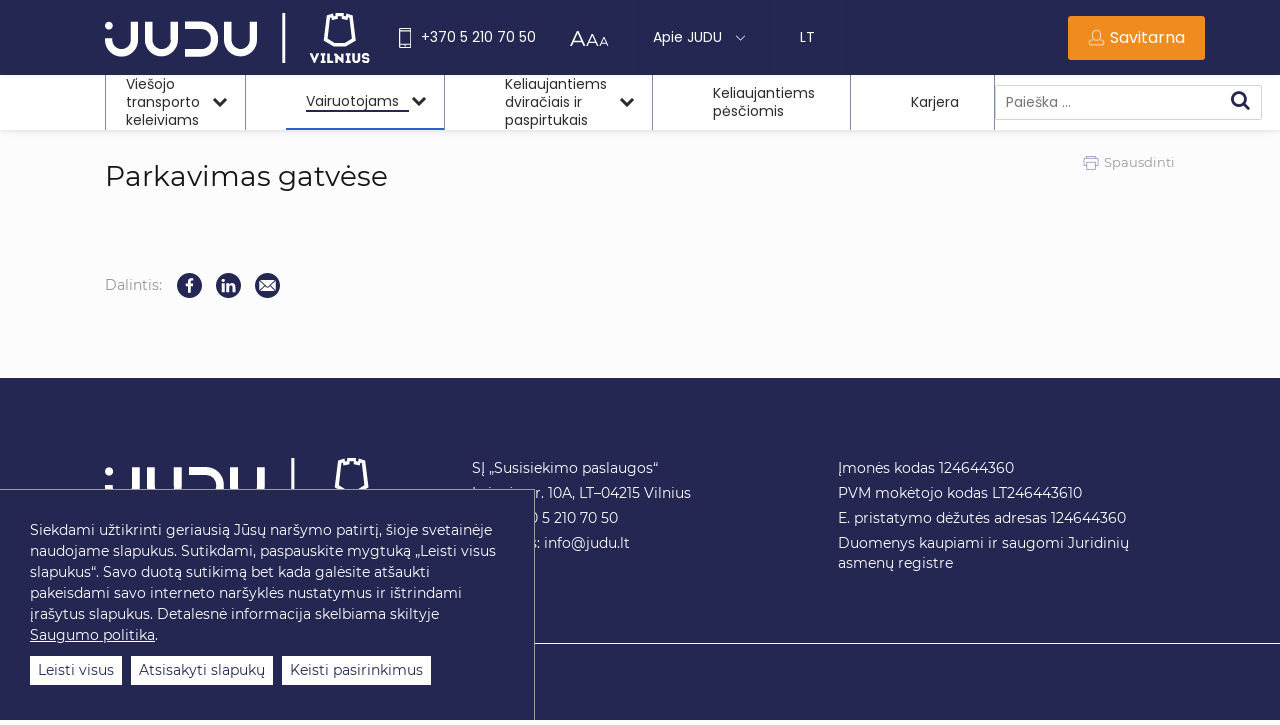

--- FILE ---
content_type: text/html; charset=UTF-8
request_url: https://judu.lt/vairuotojams/parkavimas-gatvese/
body_size: 19352
content:
<!DOCTYPE html>
<html lang="lt-LT">
<head>
    <meta http-equiv="Content-Type" content="text/html; charset=utf-8"/>
    <meta name="Language" content="en"/>
    <meta name="Copyright" content="www.daisoras.lt"/>
    <meta name="viewport" content="width=device-width, initial-scale=1, shrink-to-fit=no">
    <meta name="google-site-verification" content="googlea2fe634916847137.html">
    <link rel="icon" href="/wp-content/themes/Daisoras/assets/images/favicon.ico" type="image/x-icon">
        <meta name='robots' content='index, follow, max-image-preview:large, max-snippet:-1, max-video-preview:-1' />
	<style>img:is([sizes="auto" i], [sizes^="auto," i]) { contain-intrinsic-size: 3000px 1500px }</style>
	
	<!-- This site is optimized with the Yoast SEO plugin v26.0 - https://yoast.com/wordpress/plugins/seo/ -->
	<link rel="canonical" href="https://judu.lt/vairuotojams/parkavimas-gatvese/" />
	<meta property="og:locale" content="lt_LT" />
	<meta property="og:type" content="article" />
	<meta property="og:title" content="Parkavimas gatvėse - JUDU - Susisiekimo paslaugos" />
	<meta property="og:url" content="https://judu.lt/vairuotojams/parkavimas-gatvese/" />
	<meta property="og:site_name" content="JUDU - Susisiekimo paslaugos" />
	<meta property="article:publisher" content="https://www.facebook.com/susisiekimo.paslaugos/" />
	<meta property="article:modified_time" content="2021-05-06T13:32:03+00:00" />
	<meta property="og:image" content="https://judu.lt/wp-content/uploads/2021/08/Judu_titulinis_1200x628.png" />
	<meta property="og:image:width" content="1200" />
	<meta property="og:image:height" content="627" />
	<meta property="og:image:type" content="image/png" />
	<meta name="twitter:card" content="summary_large_image" />
	<script type="application/ld+json" class="yoast-schema-graph">{"@context":"https://schema.org","@graph":[{"@type":"WebPage","@id":"https://judu.lt/vairuotojams/parkavimas-gatvese/","url":"https://judu.lt/vairuotojams/parkavimas-gatvese/","name":"Parkavimas gatvėse - JUDU - Susisiekimo paslaugos","isPartOf":{"@id":"https://judu.lt/#website"},"datePublished":"2021-05-06T13:31:51+00:00","dateModified":"2021-05-06T13:32:03+00:00","breadcrumb":{"@id":"https://judu.lt/vairuotojams/parkavimas-gatvese/#breadcrumb"},"inLanguage":"lt-LT","potentialAction":[{"@type":"ReadAction","target":["https://judu.lt/vairuotojams/parkavimas-gatvese/"]}]},{"@type":"BreadcrumbList","@id":"https://judu.lt/vairuotojams/parkavimas-gatvese/#breadcrumb","itemListElement":[{"@type":"ListItem","position":1,"name":"Pradžia","item":"https://judu.lt/"},{"@type":"ListItem","position":2,"name":"Vairuotojams","item":"https://judu.lt/vairuotojams/"},{"@type":"ListItem","position":3,"name":"Parkavimas gatvėse"}]},{"@type":"WebSite","@id":"https://judu.lt/#website","url":"https://judu.lt/","name":"JUDU - Susisiekimo paslaugos","description":"Po Vilniaus miestą paprastai  – tikslas suvienyti ir patogesnes daryti visas esamas ir būsimas judumo sritis: viešąjį transportą, automobilių eismą, keliones dviračiais, paspirtukais ir kitus judumo būdus.","publisher":{"@id":"https://judu.lt/#organization"},"potentialAction":[{"@type":"SearchAction","target":{"@type":"EntryPoint","urlTemplate":"https://judu.lt/?s={search_term_string}"},"query-input":{"@type":"PropertyValueSpecification","valueRequired":true,"valueName":"search_term_string"}}],"inLanguage":"lt-LT"},{"@type":"Organization","@id":"https://judu.lt/#organization","name":"Susisiekimo paslaugos, SĮ","url":"https://judu.lt/","logo":{"@type":"ImageObject","inLanguage":"lt-LT","@id":"https://judu.lt/#/schema/logo/image/","url":"https://judu.lt/wp-content/uploads/2021/07/juud_melynas.svg","contentUrl":"https://judu.lt/wp-content/uploads/2021/07/juud_melynas.svg","width":1,"height":1,"caption":"Susisiekimo paslaugos, SĮ"},"image":{"@id":"https://judu.lt/#/schema/logo/image/"},"sameAs":["https://www.facebook.com/susisiekimo.paslaugos/","https://www.instagram.com/susisiekimopaslaugos/","https://www.linkedin.com/company/susisiekimo-paslaugos-me/","https://www.youtube.com/channel/UCjc7KYEBa-uDiXpNAwBmUdg"]}]}</script>
	<!-- / Yoast SEO plugin. -->


<link rel='dns-prefetch' href='//fonts.googleapis.com' />
<script type="text/javascript">
/* <![CDATA[ */
window._wpemojiSettings = {"baseUrl":"https:\/\/s.w.org\/images\/core\/emoji\/16.0.1\/72x72\/","ext":".png","svgUrl":"https:\/\/s.w.org\/images\/core\/emoji\/16.0.1\/svg\/","svgExt":".svg","source":{"concatemoji":"https:\/\/judu.lt\/wp-includes\/js\/wp-emoji-release.min.js?ver=6.8.3"}};
/*! This file is auto-generated */
!function(s,n){var o,i,e;function c(e){try{var t={supportTests:e,timestamp:(new Date).valueOf()};sessionStorage.setItem(o,JSON.stringify(t))}catch(e){}}function p(e,t,n){e.clearRect(0,0,e.canvas.width,e.canvas.height),e.fillText(t,0,0);var t=new Uint32Array(e.getImageData(0,0,e.canvas.width,e.canvas.height).data),a=(e.clearRect(0,0,e.canvas.width,e.canvas.height),e.fillText(n,0,0),new Uint32Array(e.getImageData(0,0,e.canvas.width,e.canvas.height).data));return t.every(function(e,t){return e===a[t]})}function u(e,t){e.clearRect(0,0,e.canvas.width,e.canvas.height),e.fillText(t,0,0);for(var n=e.getImageData(16,16,1,1),a=0;a<n.data.length;a++)if(0!==n.data[a])return!1;return!0}function f(e,t,n,a){switch(t){case"flag":return n(e,"\ud83c\udff3\ufe0f\u200d\u26a7\ufe0f","\ud83c\udff3\ufe0f\u200b\u26a7\ufe0f")?!1:!n(e,"\ud83c\udde8\ud83c\uddf6","\ud83c\udde8\u200b\ud83c\uddf6")&&!n(e,"\ud83c\udff4\udb40\udc67\udb40\udc62\udb40\udc65\udb40\udc6e\udb40\udc67\udb40\udc7f","\ud83c\udff4\u200b\udb40\udc67\u200b\udb40\udc62\u200b\udb40\udc65\u200b\udb40\udc6e\u200b\udb40\udc67\u200b\udb40\udc7f");case"emoji":return!a(e,"\ud83e\udedf")}return!1}function g(e,t,n,a){var r="undefined"!=typeof WorkerGlobalScope&&self instanceof WorkerGlobalScope?new OffscreenCanvas(300,150):s.createElement("canvas"),o=r.getContext("2d",{willReadFrequently:!0}),i=(o.textBaseline="top",o.font="600 32px Arial",{});return e.forEach(function(e){i[e]=t(o,e,n,a)}),i}function t(e){var t=s.createElement("script");t.src=e,t.defer=!0,s.head.appendChild(t)}"undefined"!=typeof Promise&&(o="wpEmojiSettingsSupports",i=["flag","emoji"],n.supports={everything:!0,everythingExceptFlag:!0},e=new Promise(function(e){s.addEventListener("DOMContentLoaded",e,{once:!0})}),new Promise(function(t){var n=function(){try{var e=JSON.parse(sessionStorage.getItem(o));if("object"==typeof e&&"number"==typeof e.timestamp&&(new Date).valueOf()<e.timestamp+604800&&"object"==typeof e.supportTests)return e.supportTests}catch(e){}return null}();if(!n){if("undefined"!=typeof Worker&&"undefined"!=typeof OffscreenCanvas&&"undefined"!=typeof URL&&URL.createObjectURL&&"undefined"!=typeof Blob)try{var e="postMessage("+g.toString()+"("+[JSON.stringify(i),f.toString(),p.toString(),u.toString()].join(",")+"));",a=new Blob([e],{type:"text/javascript"}),r=new Worker(URL.createObjectURL(a),{name:"wpTestEmojiSupports"});return void(r.onmessage=function(e){c(n=e.data),r.terminate(),t(n)})}catch(e){}c(n=g(i,f,p,u))}t(n)}).then(function(e){for(var t in e)n.supports[t]=e[t],n.supports.everything=n.supports.everything&&n.supports[t],"flag"!==t&&(n.supports.everythingExceptFlag=n.supports.everythingExceptFlag&&n.supports[t]);n.supports.everythingExceptFlag=n.supports.everythingExceptFlag&&!n.supports.flag,n.DOMReady=!1,n.readyCallback=function(){n.DOMReady=!0}}).then(function(){return e}).then(function(){var e;n.supports.everything||(n.readyCallback(),(e=n.source||{}).concatemoji?t(e.concatemoji):e.wpemoji&&e.twemoji&&(t(e.twemoji),t(e.wpemoji)))}))}((window,document),window._wpemojiSettings);
/* ]]> */
</script>
<style id='wp-emoji-styles-inline-css' type='text/css'>

	img.wp-smiley, img.emoji {
		display: inline !important;
		border: none !important;
		box-shadow: none !important;
		height: 1em !important;
		width: 1em !important;
		margin: 0 0.07em !important;
		vertical-align: -0.1em !important;
		background: none !important;
		padding: 0 !important;
	}
</style>
<link rel='stylesheet' id='wp-block-library-css' href='https://judu.lt/wp-includes/css/dist/block-library/style.min.css?ver=6.8.3' type='text/css' media='all' />
<style id='classic-theme-styles-inline-css' type='text/css'>
/*! This file is auto-generated */
.wp-block-button__link{color:#fff;background-color:#32373c;border-radius:9999px;box-shadow:none;text-decoration:none;padding:calc(.667em + 2px) calc(1.333em + 2px);font-size:1.125em}.wp-block-file__button{background:#32373c;color:#fff;text-decoration:none}
</style>
<style id='icgb-image-compare-style-inline-css' type='text/css'>
.wp-block-icgb-image-compare .icv__label{bottom:auto!important;top:50%!important;transform:translateY(-50%)!important}

</style>
<link rel='stylesheet' id='jquery-twentytwenty-css' href='https://judu.lt/wp-content/plugins/image-comparison-block/assets/css/twentytwenty.css?ver=1767950664' type='text/css' media='all' />
<link rel='stylesheet' id='ideabox-image-comparison-block-css' href='https://judu.lt/wp-content/plugins/image-comparison-block/build/style-index.css?ver=1767950664' type='text/css' media='all' />
<link rel='stylesheet' id='icgb__image-compare-viewer-css-css' href='https://judu.lt/wp-content/plugins/image-compare-block/lib//css/image-compare-viewer.css?ver=1.6.2' type='text/css' media='all' />
<link rel='stylesheet' id='riovizual-block-style-css' href='https://judu.lt/wp-content/plugins/riovizual/build/style-index.css?ver=3.0.0' type='text/css' media='all' />
<style id='global-styles-inline-css' type='text/css'>
:root{--wp--preset--aspect-ratio--square: 1;--wp--preset--aspect-ratio--4-3: 4/3;--wp--preset--aspect-ratio--3-4: 3/4;--wp--preset--aspect-ratio--3-2: 3/2;--wp--preset--aspect-ratio--2-3: 2/3;--wp--preset--aspect-ratio--16-9: 16/9;--wp--preset--aspect-ratio--9-16: 9/16;--wp--preset--color--black: #000000;--wp--preset--color--cyan-bluish-gray: #abb8c3;--wp--preset--color--white: #ffffff;--wp--preset--color--pale-pink: #f78da7;--wp--preset--color--vivid-red: #cf2e2e;--wp--preset--color--luminous-vivid-orange: #ff6900;--wp--preset--color--luminous-vivid-amber: #fcb900;--wp--preset--color--light-green-cyan: #7bdcb5;--wp--preset--color--vivid-green-cyan: #00d084;--wp--preset--color--pale-cyan-blue: #8ed1fc;--wp--preset--color--vivid-cyan-blue: #0693e3;--wp--preset--color--vivid-purple: #9b51e0;--wp--preset--gradient--vivid-cyan-blue-to-vivid-purple: linear-gradient(135deg,rgba(6,147,227,1) 0%,rgb(155,81,224) 100%);--wp--preset--gradient--light-green-cyan-to-vivid-green-cyan: linear-gradient(135deg,rgb(122,220,180) 0%,rgb(0,208,130) 100%);--wp--preset--gradient--luminous-vivid-amber-to-luminous-vivid-orange: linear-gradient(135deg,rgba(252,185,0,1) 0%,rgba(255,105,0,1) 100%);--wp--preset--gradient--luminous-vivid-orange-to-vivid-red: linear-gradient(135deg,rgba(255,105,0,1) 0%,rgb(207,46,46) 100%);--wp--preset--gradient--very-light-gray-to-cyan-bluish-gray: linear-gradient(135deg,rgb(238,238,238) 0%,rgb(169,184,195) 100%);--wp--preset--gradient--cool-to-warm-spectrum: linear-gradient(135deg,rgb(74,234,220) 0%,rgb(151,120,209) 20%,rgb(207,42,186) 40%,rgb(238,44,130) 60%,rgb(251,105,98) 80%,rgb(254,248,76) 100%);--wp--preset--gradient--blush-light-purple: linear-gradient(135deg,rgb(255,206,236) 0%,rgb(152,150,240) 100%);--wp--preset--gradient--blush-bordeaux: linear-gradient(135deg,rgb(254,205,165) 0%,rgb(254,45,45) 50%,rgb(107,0,62) 100%);--wp--preset--gradient--luminous-dusk: linear-gradient(135deg,rgb(255,203,112) 0%,rgb(199,81,192) 50%,rgb(65,88,208) 100%);--wp--preset--gradient--pale-ocean: linear-gradient(135deg,rgb(255,245,203) 0%,rgb(182,227,212) 50%,rgb(51,167,181) 100%);--wp--preset--gradient--electric-grass: linear-gradient(135deg,rgb(202,248,128) 0%,rgb(113,206,126) 100%);--wp--preset--gradient--midnight: linear-gradient(135deg,rgb(2,3,129) 0%,rgb(40,116,252) 100%);--wp--preset--font-size--small: 13px;--wp--preset--font-size--medium: 20px;--wp--preset--font-size--large: 36px;--wp--preset--font-size--x-large: 42px;--wp--preset--spacing--20: 0.44rem;--wp--preset--spacing--30: 0.67rem;--wp--preset--spacing--40: 1rem;--wp--preset--spacing--50: 1.5rem;--wp--preset--spacing--60: 2.25rem;--wp--preset--spacing--70: 3.38rem;--wp--preset--spacing--80: 5.06rem;--wp--preset--shadow--natural: 6px 6px 9px rgba(0, 0, 0, 0.2);--wp--preset--shadow--deep: 12px 12px 50px rgba(0, 0, 0, 0.4);--wp--preset--shadow--sharp: 6px 6px 0px rgba(0, 0, 0, 0.2);--wp--preset--shadow--outlined: 6px 6px 0px -3px rgba(255, 255, 255, 1), 6px 6px rgba(0, 0, 0, 1);--wp--preset--shadow--crisp: 6px 6px 0px rgba(0, 0, 0, 1);}:where(.is-layout-flex){gap: 0.5em;}:where(.is-layout-grid){gap: 0.5em;}body .is-layout-flex{display: flex;}.is-layout-flex{flex-wrap: wrap;align-items: center;}.is-layout-flex > :is(*, div){margin: 0;}body .is-layout-grid{display: grid;}.is-layout-grid > :is(*, div){margin: 0;}:where(.wp-block-columns.is-layout-flex){gap: 2em;}:where(.wp-block-columns.is-layout-grid){gap: 2em;}:where(.wp-block-post-template.is-layout-flex){gap: 1.25em;}:where(.wp-block-post-template.is-layout-grid){gap: 1.25em;}.has-black-color{color: var(--wp--preset--color--black) !important;}.has-cyan-bluish-gray-color{color: var(--wp--preset--color--cyan-bluish-gray) !important;}.has-white-color{color: var(--wp--preset--color--white) !important;}.has-pale-pink-color{color: var(--wp--preset--color--pale-pink) !important;}.has-vivid-red-color{color: var(--wp--preset--color--vivid-red) !important;}.has-luminous-vivid-orange-color{color: var(--wp--preset--color--luminous-vivid-orange) !important;}.has-luminous-vivid-amber-color{color: var(--wp--preset--color--luminous-vivid-amber) !important;}.has-light-green-cyan-color{color: var(--wp--preset--color--light-green-cyan) !important;}.has-vivid-green-cyan-color{color: var(--wp--preset--color--vivid-green-cyan) !important;}.has-pale-cyan-blue-color{color: var(--wp--preset--color--pale-cyan-blue) !important;}.has-vivid-cyan-blue-color{color: var(--wp--preset--color--vivid-cyan-blue) !important;}.has-vivid-purple-color{color: var(--wp--preset--color--vivid-purple) !important;}.has-black-background-color{background-color: var(--wp--preset--color--black) !important;}.has-cyan-bluish-gray-background-color{background-color: var(--wp--preset--color--cyan-bluish-gray) !important;}.has-white-background-color{background-color: var(--wp--preset--color--white) !important;}.has-pale-pink-background-color{background-color: var(--wp--preset--color--pale-pink) !important;}.has-vivid-red-background-color{background-color: var(--wp--preset--color--vivid-red) !important;}.has-luminous-vivid-orange-background-color{background-color: var(--wp--preset--color--luminous-vivid-orange) !important;}.has-luminous-vivid-amber-background-color{background-color: var(--wp--preset--color--luminous-vivid-amber) !important;}.has-light-green-cyan-background-color{background-color: var(--wp--preset--color--light-green-cyan) !important;}.has-vivid-green-cyan-background-color{background-color: var(--wp--preset--color--vivid-green-cyan) !important;}.has-pale-cyan-blue-background-color{background-color: var(--wp--preset--color--pale-cyan-blue) !important;}.has-vivid-cyan-blue-background-color{background-color: var(--wp--preset--color--vivid-cyan-blue) !important;}.has-vivid-purple-background-color{background-color: var(--wp--preset--color--vivid-purple) !important;}.has-black-border-color{border-color: var(--wp--preset--color--black) !important;}.has-cyan-bluish-gray-border-color{border-color: var(--wp--preset--color--cyan-bluish-gray) !important;}.has-white-border-color{border-color: var(--wp--preset--color--white) !important;}.has-pale-pink-border-color{border-color: var(--wp--preset--color--pale-pink) !important;}.has-vivid-red-border-color{border-color: var(--wp--preset--color--vivid-red) !important;}.has-luminous-vivid-orange-border-color{border-color: var(--wp--preset--color--luminous-vivid-orange) !important;}.has-luminous-vivid-amber-border-color{border-color: var(--wp--preset--color--luminous-vivid-amber) !important;}.has-light-green-cyan-border-color{border-color: var(--wp--preset--color--light-green-cyan) !important;}.has-vivid-green-cyan-border-color{border-color: var(--wp--preset--color--vivid-green-cyan) !important;}.has-pale-cyan-blue-border-color{border-color: var(--wp--preset--color--pale-cyan-blue) !important;}.has-vivid-cyan-blue-border-color{border-color: var(--wp--preset--color--vivid-cyan-blue) !important;}.has-vivid-purple-border-color{border-color: var(--wp--preset--color--vivid-purple) !important;}.has-vivid-cyan-blue-to-vivid-purple-gradient-background{background: var(--wp--preset--gradient--vivid-cyan-blue-to-vivid-purple) !important;}.has-light-green-cyan-to-vivid-green-cyan-gradient-background{background: var(--wp--preset--gradient--light-green-cyan-to-vivid-green-cyan) !important;}.has-luminous-vivid-amber-to-luminous-vivid-orange-gradient-background{background: var(--wp--preset--gradient--luminous-vivid-amber-to-luminous-vivid-orange) !important;}.has-luminous-vivid-orange-to-vivid-red-gradient-background{background: var(--wp--preset--gradient--luminous-vivid-orange-to-vivid-red) !important;}.has-very-light-gray-to-cyan-bluish-gray-gradient-background{background: var(--wp--preset--gradient--very-light-gray-to-cyan-bluish-gray) !important;}.has-cool-to-warm-spectrum-gradient-background{background: var(--wp--preset--gradient--cool-to-warm-spectrum) !important;}.has-blush-light-purple-gradient-background{background: var(--wp--preset--gradient--blush-light-purple) !important;}.has-blush-bordeaux-gradient-background{background: var(--wp--preset--gradient--blush-bordeaux) !important;}.has-luminous-dusk-gradient-background{background: var(--wp--preset--gradient--luminous-dusk) !important;}.has-pale-ocean-gradient-background{background: var(--wp--preset--gradient--pale-ocean) !important;}.has-electric-grass-gradient-background{background: var(--wp--preset--gradient--electric-grass) !important;}.has-midnight-gradient-background{background: var(--wp--preset--gradient--midnight) !important;}.has-small-font-size{font-size: var(--wp--preset--font-size--small) !important;}.has-medium-font-size{font-size: var(--wp--preset--font-size--medium) !important;}.has-large-font-size{font-size: var(--wp--preset--font-size--large) !important;}.has-x-large-font-size{font-size: var(--wp--preset--font-size--x-large) !important;}
:where(.wp-block-post-template.is-layout-flex){gap: 1.25em;}:where(.wp-block-post-template.is-layout-grid){gap: 1.25em;}
:where(.wp-block-columns.is-layout-flex){gap: 2em;}:where(.wp-block-columns.is-layout-grid){gap: 2em;}
:root :where(.wp-block-pullquote){font-size: 1.5em;line-height: 1.6;}
</style>
<link rel='stylesheet' id='contact-form-7-css' href='https://judu.lt/wp-content/plugins/contact-form-7/includes/css/styles.css?ver=6.1.2' type='text/css' media='all' />
<link rel='stylesheet' id='mailerlite_forms.css-css' href='https://judu.lt/wp-content/plugins/official-mailerlite-sign-up-forms/assets/css/mailerlite_forms.css?ver=1.7.14' type='text/css' media='all' />
<link rel='stylesheet' id='wpml-legacy-horizontal-list-0-css' href='https://judu.lt/wp-content/plugins/sitepress-multilingual-cms/templates/language-switchers/legacy-list-horizontal/style.min.css?ver=1' type='text/css' media='all' />
<link rel='stylesheet' id='poppins-css' href='https://fonts.googleapis.com/css2?family=Poppins:wght@400;500;600;700&#038;display=swap' type='text/css' media='all' />
<link rel='stylesheet' id='bootstrap-css' href='https://judu.lt/wp-content/themes/judu_2026/assets/css/lib/bootstrap.min.css?ver=1.5.74' type='text/css' media='all' />
<link rel='stylesheet' id='fancybox-css' href='https://judu.lt/wp-content/themes/judu_2026/assets/css/lib/jquery.fancybox.css?ver=1.5.74' type='text/css' media='all' />
<link rel='stylesheet' id='jq-ui-css' href='https://judu.lt/wp-content/themes/judu_2026/assets/css/lib/jquery-ui.css?ver=1.5.74' type='text/css' media='all' />
<link rel='stylesheet' id='lightgallery-css' href='https://judu.lt/wp-content/themes/judu_2026/assets/css/lib/lightgallery.min.css?ver=1.5.74' type='text/css' media='all' />
<link rel='stylesheet' id='select2-css' href='https://judu.lt/wp-content/themes/judu_2026/assets/css/lib/select2.min.css?ver=1.5.74' type='text/css' media='all' />
<link rel='stylesheet' id='swiper-css' href='https://judu.lt/wp-content/themes/judu_2026/assets/css/lib/swiper.min.css?ver=1.5.74' type='text/css' media='all' />
<link rel='stylesheet' id='bundle-css' href='https://judu.lt/wp-content/themes/judu_2026/assets/css/lib/swiper-bundle.css?ver=1.5.74' type='text/css' media='all' />
<link rel='stylesheet' id='fontawesome-css' href='https://judu.lt/wp-content/themes/judu_2026/assets/css/lib/font-awesome/css/font-awesome.css?ver=1.5.74' type='text/css' media='all' />
<link rel='stylesheet' id='theme-css' href='https://judu.lt/wp-content/themes/judu_2026/assets/css/theme.css?ver=1.5.74' type='text/css' media='all' />
<link rel='stylesheet' id='screen-css' href='https://judu.lt/wp-content/themes/judu_2026/assets/dist/bundle.css?ver=1.5.74' type='text/css' media='all' />
<link rel='stylesheet' id='sefService-css' href='https://judu.lt/wp-content/themes/judu_2026/assets/dist/selfService.css?ver=1.5.74' type='text/css' media='all' />
<script type="text/javascript" src="https://judu.lt/wp-includes/js/jquery/jquery.min.js?ver=3.7.1" id="jquery-core-js"></script>
<script type="text/javascript" src="https://judu.lt/wp-includes/js/jquery/jquery-migrate.min.js?ver=3.4.1" id="jquery-migrate-js"></script>
<link rel='shortlink' href='https://judu.lt/?p=703' />
<link rel="alternate" title="oEmbed (JSON)" type="application/json+oembed" href="https://judu.lt/wp-json/oembed/1.0/embed?url=https%3A%2F%2Fjudu.lt%2Fvairuotojams%2Fparkavimas-gatvese%2F" />
<link rel="alternate" title="oEmbed (XML)" type="text/xml+oembed" href="https://judu.lt/wp-json/oembed/1.0/embed?url=https%3A%2F%2Fjudu.lt%2Fvairuotojams%2Fparkavimas-gatvese%2F&#038;format=xml" />
<meta name="generator" content="WPML ver:4.7.6 stt:1,32;" />
            <!-- MailerLite Universal -->
            <script>
                (function (m, a, i, l, e, r) {
                    m['MailerLiteObject'] = e;

                    function f() {
                        var c = {a: arguments, q: []};
                        var r = this.push(c);
                        return "number" != typeof r ? r : f.bind(c.q);
                    }

                    f.q = f.q || [];
                    m[e] = m[e] || f.bind(f.q);
                    m[e].q = m[e].q || f.q;
                    r = a.createElement(i);
                    var _ = a.getElementsByTagName(i)[0];
                    r.async = 1;
                    r.src = l + '?' + (~~(new Date().getTime() / 10000000));
                    _.parentNode.insertBefore(r, _);
                })(window, document, 'script', 'https://static.mailerlite.com/js/universal.js', 'ml');

                var ml_account = ml('accounts', '3534839', 'v6h2a6r5o8', 'load');
            </script>
            <!-- End MailerLite Universal -->
        <link rel="icon" href="https://judu.lt/wp-content/uploads/2021/07/cropped-JUDU_fav_ikona-32x32.png" sizes="32x32" />
<link rel="icon" href="https://judu.lt/wp-content/uploads/2021/07/cropped-JUDU_fav_ikona-192x192.png" sizes="192x192" />
<link rel="apple-touch-icon" href="https://judu.lt/wp-content/uploads/2021/07/cropped-JUDU_fav_ikona-180x180.png" />
<meta name="msapplication-TileImage" content="https://judu.lt/wp-content/uploads/2021/07/cropped-JUDU_fav_ikona-270x270.png" />
		<style type="text/css" id="wp-custom-css">
			.image-col {
    display: flex;
	align-items: center;
}


.rounded-group {
  border-radius: 16px;
  overflow: hidden; /* VERY important */
}

.padding-group {
    padding: 32px;
}

.padding-special {
  padding: 5px 32px;
}

.table {
  width: 100%;
  max-width: 700px;
  margin-left: auto;
  margin-right: auto;
}


.big-block-padding {
      padding: 60px 32px 40px 32px;
}


.full-size {
  width: 100vw;
  margin-left: calc(50% - 50vw);
  margin-right: calc(50% - 50vw);
}



.rounded-top {
      padding: 32px 0px 32px 0px;
}


.cards-grid {
  display: grid;
  gap: 32px;
}

.inner-full-size{
  max-width: 1300px;
  margin: 0 auto;
  padding-left: 24px;
  padding-right: 24px;
}

.inner-inner-full-size{
  max-width: 1204px;
  margin: 0 auto;
  padding-left: 24px;
  padding-right: 24px;
}

.image img {
  width: 100%;
  height: auto;
  object-fit: initial;
}


/* Desktop only */
.show-desktop {
  display: block;
}

.show-mobile {
  display: none;
}

/* Mobile */
@media (max-width: 768px) {
  .show-desktop {
    display: none;
  }

  .show-mobile {
    display: block;
  }
}

/* Etiketė prie blokelio*/
.card{
  position: relative;
  overflow: visible;     /* kad nenukirstų */
}

.badge{
  position: absolute;
  top: -12px;
  right: 20px;
  z-index: 10;           /* kad būtų viršuje */


  background: #27750E;
  color: #fff;
  padding: 6px 12px;
  border-radius: 999px;
  white-space: nowrap;
}
	

.stroke {

  box-shadow: 0 0 0 6px #27750E;
  border-radius: 16px;
}
	
.red-stroke {

  box-shadow: 0 0 0 6px #CF0E21;
  border-radius: 16px;
}

.red-badge{
  position: absolute;
  top: -12px;
  right: 20px;
  z-index: 10;           /* kad būtų viršuje */


  background: #CF0E21;
  color: #fff;
  padding: 6px 12px;
  border-radius: 999px;
  white-space: nowrap;
}
	
.blue-stroke {

  box-shadow: 0 0 0 6px #252753;
  border-radius: 16px;
}


.blue-badge{
  position: absolute;
  top: -12px;
  right: 20px;
  z-index: 10;           /* kad būtų viršuje */


  background: #252753;
  color: #fff;
  padding: 6px 12px;
  border-radius: 999px;
  white-space: nowrap;
}

.light-stroke {

  box-shadow: 0 0 0 6px #F3F5FA;
  border-radius: 16px;
}

.blue-badge-left{
  position: absolute;
  top: -12px;
  left: 20px;   /* vietoj right */
  z-index: 10;

  background: #252753;
  color: #fff;
  padding: 6px 12px;
  border-radius: 999px;
  white-space: nowrap;
}

.red-badge-left{
  position: absolute;
  top: -12px;
  left: 20px;   /* vietoj right */
  z-index: 10;

  background: #CF0E21;
  color: #fff;
  padding: 6px 12px;
  border-radius: 999px;
  white-space: nowrap;
}

.yellow-badge-left{
  position: absolute;
  top: -12px;
  left: 20px;   /* vietoj right */
  z-index: 10;

  background: #FFCC00;
  color: #fff;
  padding: 6px 12px;
  border-radius: 999px;
  white-space: nowrap;
}

.yellow-stroke {

  box-shadow: 0 0 0 6px #FFCC00;
  border-radius: 16px;
}

.green-stroke {

  box-shadow: 0 0 0 6px #91BE28;
  border-radius: 16px;
}

.green-badge-left{
  position: absolute;
  top: -12px;
  left: 20px;   /* vietoj right */
  z-index: 10;

  background: #91BE28;
  color: #fff;
  padding: 6px 12px;
  border-radius: 999px;
  white-space: nowrap;
}

.white-stroke {

  box-shadow: 0 0 0 6px #FFFFFF;
  border-radius: 16px;
}

.white-badge-left{
  position: absolute;
  top: -12px;
  left: 20px;   /* vietoj right */
  z-index: 10;

  background: #FFFFFF;
  color: #fff;
  padding: 6px 12px;
  border-radius: 999px;
  white-space: nowrap;
}		</style>
		
    <!-- Global site tag (gtag.js) - Google Analytics -->
<script>
    window.dataLayer = window.dataLayer || [];
    function gtag() {
        dataLayer.push(arguments);
    }
    gtag('consent', 'default', {
        'ad_user_data': 'denied',
        'ad_personalization': 'denied',
        'ad_storage': 'denied',
        'analytics_storage': 'denied'
    });
</script>
<!-- Google tag (gtag.js) -->
<script async src="https://www.googletagmanager.com/gtag/js?id=G-11YCZY0BS8"></script>
<script>
    window.dataLayer = window.dataLayer || [];
    function gtag(){dataLayer.push(arguments);}
    gtag('js', new Date());
    gtag('config', 'G-11YCZY0BS8');
</script>

<!-- Facebook Pixel Code -->
<script>
    !function (f, b, e, v, n, t, s) {
        if (f.fbq) return;
        n = f.fbq = function () {
            n.callMethod ?
                n.callMethod.apply(n, arguments) : n.queue.push(arguments)
        };
        if (!f._fbq) f._fbq = n;
        n.push = n;
        n.loaded = !0;
        n.version = '2.0';
        n.queue = [];
        t = b.createElement(e);
        t.async = !0;
        t.src = v;
        s = b.getElementsByTagName(e)[0];
        s.parentNode.insertBefore(t, s)
    }(window, document, 'script',
        'https://connect.facebook.net/en_US/fbevents.js');
    fbq('init', '550008699348962');
    fbq('track', 'PageView');
</script>
<noscript><img height="1" width="1" style="display:none"
               src="https://www.facebook.com/tr?id=550008699348962&ev=PageView&noscript=1"
    /></noscript>
<!-- End Facebook Pixel Code -->
<!-- Smartsupp Live Chat script -->
<script type="text/javascript">
    // var _smartsupp = _smartsupp || {};
    // _smartsupp.key = 'cd9c67a85e1abd12a10e7b1a0dbd90b7cc2a9a8f';
    // setTimeout(() => {
    //     window.smartsupp||(function(d) {
    //         var s,c,o=smartsupp=function(){ o._.push(arguments)};o._=[];
    //         s=d.getElementsByTagName('script')[0];c=d.createElement('script');
    //         c.type='text/javascript';c.charset='utf-8';c.async=true;
    //         c.src='https://www.smartsuppchat.com/loader.js?';s.parentNode.insertBefore(c,s);
    //     })(document);
    // }, 20000)

</script>
<script type="text/javascript">
    const getCookieHeader = (cname) => {
        let name = cname + "=";
        let decodedCookie = decodeURIComponent(document.cookie);
        let ca = decodedCookie.split(';');
        for (let i = 0; i < ca.length; i++) {
            let c = ca[i];
            while (c.charAt(0) === ' ') {
                c = c.substring(1);
            }
            if (c.indexOf(name) === 0) {
                return c.substring(name.length, c.length);
            }
        }
        return "";
    };
    function loadClarity() {
        (function(c,l,a,r,i,t,y){
            c[a]=c[a]||function(){(c[a].q=c[a].q||[]).push(arguments)};
            t=l.createElement(r);t.async=1;t.src="https://www.clarity.ms/tag/"+i;
            y=l.getElementsByTagName(r)[0];y.parentNode.insertBefore(t,y);
        })(window, document, "clarity", "script", "qga5uqjjrk");
    }
    if (getCookieHeader("cookie_3rd_adv")) {
        loadClarity();
    }
    
</script>    <script> var baseHref = "https://judu.lt" </script>
    <script type="text/javascript" src="https://judu.lt/wp-content/themes/judu_2026/assets/js/lib/jquery.min.js"></script>
    <script type="text/javascript" src="https://judu.lt/wp-content/themes/judu_2026/assets/js/lib/restricts.js"></script>
    <link rel="stylesheet" href="https://unpkg.com/dropzone@5/dist/min/dropzone.min.css" type="text/css"/>
    <script> window.lang = ""; </script>
            </head>
<body>
<div class="wrapper">
            <div class="header">
    <div class="panel p-3">
    <div class="container">
        <div class="row">
            <div class="col-lg-4 mb-2 mb-lg-0 d-flex justify-content-start justify-content-lg-center align-items-center">
                <div class="access-action-name pr-3">Šriftas: </div>
                <ul class="access-list list-inline d-flex mb-0">
                    <li><a data-key="size" data-value="1" class="access-action mb-1 mb-sm-0 mr-0 mr-sm-1 size size-1 active">A</a></li>
                    <li><a data-key="size" data-value="2" class="access-action mb-1 mb-sm-0 mr-0 mr-sm-1 size size-2">A</a></li>
                    <li><a data-key="size" data-value="3" class="access-action size size-3">A</a></li>
                </ul>
            </div>
            <div class="col-lg-4 mb-2 mb-lg-0 d-flex justify-content-start justify-content-lg-center align-items-center">
                <div class="access-action-name pr-3">Fonas: </div>
                <ul class="access-list list-inline d-flex mb-0">
                    <li><a data-key="bg" data-value="white" class="bg-w mb-1 mb-sm-0 mr-0 mr-sm-1 access-action bg active">Balta</a></li>
                    <li><a data-key="bg" data-value="black" class="bg-b access-action bg">Juoda</a></li>
                </ul>
            </div>
            <div class="col-lg-4 d-flex justify-content-start justify-content-lg-center align-items-center">
                <div class="access-action-name pr-3">Iliustracijos: </div>
                <ul class="access-list list-inline d-flex mb-0">
                    <li><a data-key="img" data-value="show" class="img-y mb-1 mb-sm-0 mr-0 mr-sm-1 access-action img active">Rodyti</a></li>
                    <li><a data-key="img" data-value="hide" class="img-n access-action img">Slėpti</a></li>
                </ul>
            </div>
        </div>
        <a class="access-close-btn" href="#">
            <img class="cl-btn cl-btn-black permanent" src="https://judu.lt/wp-content/themes/judu_2026/assets/images/close-btn.svg" alt="Close">
            <img class="cl-btn cl-btn-white permanent" src="https://judu.lt/wp-content/themes/judu_2026/assets/images/close-btn-white.svg" alt="Close">
        </a>
    </div>
</div>    <nav class="navbar-expand-lg navbar navbar-expand-lg navbar-main">
        <div class="container">
            <a class="navbar-brand" href="/">
                <img class="screen-logo permanent" src="https://judu.lt/wp-content/themes/judu_2026/assets/images/logo_w.svg" alt="SĮ Susisiekimo paslaugos"/>
                <img class="mobile-logo permanent" src="https://judu.lt/wp-content/themes/judu_2026/assets/images/logo_w.svg" alt="SĮ Susisiekimo paslaugos"/>
            </a>
            <a class="d-inline-block d-lg-none access-version" accesskey="n"
               href="/" title="Versija neįgaliesiems">
                <img src="https://judu.lt/wp-content/themes/judu_2026/assets/images/AAA.svg" alt="Versija neįgaliesiems" class="permanent"/>
            </a>
            <button class="navbar-toggler" type="button">
                <span></span>
                <span></span>
                <span></span>
            </button>
            <div class="w-100" id="navbarTop">
                <div class="top-menu">
                    <ul>
                        <li>
                            <div>
                                <a href="tel:+37052107050">
                                    <img src="https://judu.lt/wp-content/themes/judu_2026/assets/images/phone.svg" alt="Phone" class="permanent"/>+370 5 210 70 50
                                </a>
                            </div>
                        </li>
                        <li>
                            <div>
                                <a class="d-none d-lg-inline-block access-version" accesskey="n"
                                   href="/" title="Versija neįgaliesiems">
                                    <img src="https://judu.lt/wp-content/themes/judu_2026/assets/images/AAA.svg" alt="Versija neįgaliesiems" class="permanent"/>
                                </a>
                            </div>
                        </li>
                                                    <li>
                                <div class="head-top-menu">
                                                                            <div class="menu-with-child">
                                            <div>Apie JUDU
                                                <img src="https://judu.lt/wp-content/themes/judu_2026/assets/images/meniu_rodykles-01.svg" alt="arrow" width="9"
                                                     height="6" class="arrow">
                                            </div>
                                            <div class="child-block">
                                                                                                    <a href="/apie-mus/" class="menu-child">
                                                        Apie mus
                                                    </a>
                                                                                                    <a href="/karjera/" class="menu-child">
                                                        Karjera
                                                    </a>
                                                                                                    <a href="/praktikos-pasiulymai/" class="menu-child">
                                                        Praktika
                                                    </a>
                                                                                            </div>
                                        </div>
                                                                    </div>
                            </li>
                                                <li>
                                                            
<div class="wpml-ls-statics-shortcode_actions wpml-ls wpml-ls-legacy-list-horizontal">
	<ul><li class="wpml-ls-slot-shortcode_actions wpml-ls-item wpml-ls-item-lt wpml-ls-current-language wpml-ls-first-item wpml-ls-last-item wpml-ls-item-legacy-list-horizontal">
				<a href="https://judu.lt/vairuotojams/parkavimas-gatvese/" class="wpml-ls-link">
                    <span class="wpml-ls-native">LT</span></a>
			</li></ul>
</div>

                                                    </li>
                    </ul>
                </div>
            </div>
            <div class="header-btns">
                                    <div>
                        <a href="/savitarna" id="self-btn" class="self-btn">
                            <img src="https://judu.lt/wp-content/themes/judu_2026/assets/images/icons/user.png" alt="Savitarna"
                                 class="permanent"/><span class="desktop">Savitarna</span>
                        </a>
                    </div>
                            </div>
        </div>
    </nav>
    <div class="bottom-menu">
        <div class="container">
            <div class="btm-menu-inner">
                <div class="menu-wr">
                    <div class="general-nav">
                        <nav class="navbar">
                            <div class="navbar-bottom-content">
                                <ul class="navbar-nav">
                                                                            <li class="nav-item  menu-item menu-item-type-post_type menu-item-object-page menu-item-5404 menu-item-has-children">
                                            <a href="https://judu.lt/viesojo-transporto-keleiviams/" class="nav-link w-sub">
                                                <span>Viešojo transporto keleiviams</span> <span
                                                        class="chevron"></span>                                            </a>
                                                                                            <ul class="child-block">
                                                                                                            <li>
                                                            <a href="/viesojo-transporto-keleiviams/marsrutai/" class="menu-child">
                                                                Maršrutų tvarkaraščiai ir paieška
                                                            </a>
                                                        </li>
                                                                                                            <li>
                                                            <a href="/viesojo-transporto-keleiviams/virtuali-svieslente/" class="menu-child">
                                                                Virtuali švieslentė
                                                            </a>
                                                        </li>
                                                                                                            <li>
                                                            <a href="/viesojo-transporto-keleiviams/bilietu-rusys-ir-kainos/" class="menu-child">
                                                                Bilietų rūšys ir kainos
                                                            </a>
                                                        </li>
                                                                                                            <li>
                                                            <a href="/viesojo-transporto-keleiviams/bilietu-lengvatos/" class="menu-child">
                                                                Viešojo transporto bilietų lengvatos
                                                            </a>
                                                        </li>
                                                                                                            <li>
                                                            <a href="/viesojo-transporto-keleiviams/judu-kortele/" class="menu-child">
                                                                JUDU / Vilniečio kortelė
                                                            </a>
                                                        </li>
                                                                                                            <li>
                                                            <a href="/bilieto-isigijimas-banko-kortele/" class="menu-child">
                                                                Bekontaktis atsiskaitymas viešajame transporte
                                                            </a>
                                                        </li>
                                                                                                            <li>
                                                            <a href="/viesojo-transporto-keleiviams/marsrutu-tvarkarasciai/viesojo-transporto-schema/" class="menu-child">
                                                                Viešojo transporto schema
                                                            </a>
                                                        </li>
                                                                                                            <li>
                                                            <a href="/uzklausos-forma/" class="menu-child">
                                                                Užklausa dėl pinigų grąžinimo/atsiskaitymo banko kortele
                                                            </a>
                                                        </li>
                                                                                                            <li>
                                                            <a href="/viesojo-transporto-keleiviams/laivyba/" class="menu-child">
                                                                Laivyba Nerimi
                                                            </a>
                                                        </li>
                                                                                                            <li>
                                                            <a href="/verslui/" class="menu-child">
                                                                JUDU pasiūlymai verslui
                                                            </a>
                                                        </li>
                                                                                                    </ul>
                                                                                    </li>
                                                                            <li class="nav-item  menu-item menu-item-type-post_type menu-item-object-page current-page-ancestor menu-item-5405 menu-item-has-children">
                                            <a href="https://judu.lt/vairuotojams/" class="nav-link w-sub">
                                                <span>Vairuotojams</span> <span
                                                        class="chevron"></span>                                            </a>
                                                                                            <ul class="child-block">
                                                                                                            <li>
                                                            <a href="/vairuotojams/stovejimo-aiksteles-vilniuje/" class="menu-child">
                                                                Parkavimas stovėjimo aikštelėse
                                                            </a>
                                                        </li>
                                                                                                            <li>
                                                            <a href="/vairuotojams/parkavimosi-zonos-vilniuje/" class="menu-child">
                                                                Parkavimas gatvėje
                                                            </a>
                                                        </li>
                                                                                                            <li>
                                                            <a href="/vairuotojams/statyk-ir-vaziuok-aiksteles/" class="menu-child">
                                                                „Statyk ir važiuok“ aikštelės
                                                            </a>
                                                        </li>
                                                                                                            <li>
                                                            <a href="/vairuotojams/mokejimo-budai/" class="menu-child">
                                                                Mokėjimo būdai
                                                            </a>
                                                        </li>
                                                                                                            <li>
                                                            <a href="/vairuotojams/parkavimosi-leidimai-ir-lengvatos/" class="menu-child">
                                                                Leidimai ir lengvatos
                                                            </a>
                                                        </li>
                                                                                                            <li>
                                                            <a href="/mokejimai/rinkliava-uz-stovejima/" class="menu-child">
                                                                Apmokėti parkavimo pranešimą per 168 valandas (7 dienas)
                                                            </a>
                                                        </li>
                                                                                                    </ul>
                                                                                    </li>
                                                                            <li class="nav-item  menu-item menu-item-type-post_type menu-item-object-page menu-item-70416 menu-item-has-children">
                                            <a href="https://judu.lt/keliaujantiems-dviraciais-ir-paspirtukai/" class="nav-link w-sub">
                                                <span>Keliaujantiems dviračiais ir paspirtukais</span> <span
                                                        class="chevron"></span>                                            </a>
                                                                                            <ul class="child-block">
                                                                                                            <li>
                                                            <a href="/dviracius-saugyklos/" class="menu-child">
                                                                Dviračių saugyklos
                                                            </a>
                                                        </li>
                                                                                                            <li>
                                                            <a href="/mikrojudumas/" class="menu-child">
                                                                Mikrojudumas Vilniaus mieste
                                                            </a>
                                                        </li>
                                                                                                            <li>
                                                            <a href="/gatviu-modernizacija/" class="menu-child">
                                                                Gatvių modernizacija
                                                            </a>
                                                        </li>
                                                                                                    </ul>
                                                                                    </li>
                                                                            <li class="nav-item  menu-item menu-item-type-post_type menu-item-object-page menu-item-21058">
                                            <a href="https://judu.lt/keliaujantiems-pesciomis/" class="nav-link w-sub">
                                                <span>Keliaujantiems pėsčiomis</span>                                             </a>
                                                                                    </li>
                                                                            <li class="nav-item  menu-item menu-item-type-custom menu-item-object-custom menu-item-66179">
                                            <a href="https://judu.lt/karjera/" class="nav-link w-sub">
                                                <span>Karjera</span>                                             </a>
                                                                                    </li>
                                                                    </ul>

                            </div>
                        </nav>
                    </div>

                    <div class="mobile-nav">
                        <nav class="navbar">
                            <ul class="navbar-nav mobile-nav-menu">
                                <li class="nav-item">
                                    <div class="container nav-item-container">
                                        <span class="nav-link w-sub">Viešojo transporto keleiviams</span>
                                        <i class="fa fa-caret-down" aria-hidden="true"></i>
                                    </div>
                                </li>
                            </ul>
                        </nav>
                    </div>
                </div>
                <div>
                    <form method="get" action="https://judu.lt" class="search-form">
                        <input id="search-autocomplete" type="search" name="s"
                               placeholder="Paieška ..."/>
                        <button type="submit">
                            <i class="fa fa-search" aria-hidden="true"></i>
                        </button>
                    </form>
                </div>
            </div>
        </div>
    </div>

    <div class="mobile-menu">
        <div class="top-mobile">
            <div class="container">
                <div class="d-flex justify-content-between align-items-center">

                    <a class="navbar-brand" href="/">
                        <img class="mobile-logo permanent" src="https://judu.lt/wp-content/themes/judu_2026/assets/images/logo_w.svg"
                             alt="SĮ Susisiekimo paslaugos"/>
                    </a>
                    <div class="lang-mob mr-5 mt-1">
                                                    
<div class="wpml-ls-statics-shortcode_actions wpml-ls wpml-ls-legacy-list-horizontal">
	<ul><li class="wpml-ls-slot-shortcode_actions wpml-ls-item wpml-ls-item-lt wpml-ls-current-language wpml-ls-first-item wpml-ls-last-item wpml-ls-item-legacy-list-horizontal">
				<a href="https://judu.lt/vairuotojams/parkavimas-gatvese/" class="wpml-ls-link">
                    <span class="wpml-ls-native">LT</span></a>
			</li></ul>
</div>

                                            </div>
                </div>
                <span class="close"></span>
            </div>
        </div>
        <div class="search-wr">
            <div class="container">
                <form method="post" action="https://judu.lt" class="search-form">
                    <input id="search-autocom" type="search" name="s"
                           placeholder="Paieška ..."/>
                    <button type="submit">
                        <i class="fa fa-search" aria-hidden="true"></i>
                    </button>
                </form>
            </div>
        </div>
        <div class="mobile-nav">
            <div class="mobile-nav">
                <nav class="navbar">
                    <ul class="navbar-nav mobile-nav-menu">
                                                    <li class="nav-item">
                                <a href="#" class="container nav-item-container">
                                    <span class="nav-link w-sub">Apie JUDU</span>
                                    <i class="fa fa-caret-down"
                                                                 aria-hidden="true"></i>                                </a>
                                                                    <div class="sub-wr open">
                                        <ul class="submenu row">
                                                                                            <li>
                                                    <a href="https://judu.lt/apie-mus/" class="submenu-link">
                                                        <span>Apie mus</span>
                                                    </a>
                                                </li>
                                                                                            <li>
                                                    <a href="https://judu.lt/karjera/" class="submenu-link">
                                                        <span>Karjera</span>
                                                    </a>
                                                </li>
                                                                                            <li>
                                                    <a href="https://judu.lt/praktikos-pasiulymai/" class="submenu-link">
                                                        <span>Praktika</span>
                                                    </a>
                                                </li>
                                                                                    </ul>
                                    </div>
                                                            </li>
                                                                            <li class="nav-item">
                                <a href="https://judu.lt/viesojo-transporto-keleiviams/" class="container nav-item-container">
                                    <span class="nav-link w-sub">Viešojo transporto keleiviams</span>
                                    <i class="fa fa-caret-down"
                                                                 aria-hidden="true"></i>                                </a>
                                                                    <div class="sub-wr open">
                                        <ul class="submenu row">
                                                                                            <li>
                                                    <a href="https://judu.lt/viesojo-transporto-keleiviams/marsrutai/" class="submenu-link">
                                                        <span>Maršrutų tvarkaraščiai ir paieška</span>
                                                    </a>
                                                </li>
                                                                                            <li>
                                                    <a href="https://judu.lt/viesojo-transporto-keleiviams/virtuali-svieslente/" class="submenu-link">
                                                        <span>Virtuali švieslentė</span>
                                                    </a>
                                                </li>
                                                                                            <li>
                                                    <a href="https://judu.lt/viesojo-transporto-keleiviams/bilietu-rusys-ir-kainos/" class="submenu-link">
                                                        <span>Bilietų rūšys ir kainos</span>
                                                    </a>
                                                </li>
                                                                                            <li>
                                                    <a href="https://judu.lt/viesojo-transporto-keleiviams/bilietu-lengvatos/" class="submenu-link">
                                                        <span>Viešojo transporto bilietų lengvatos</span>
                                                    </a>
                                                </li>
                                                                                            <li>
                                                    <a href="https://judu.lt/viesojo-transporto-keleiviams/judu-kortele/" class="submenu-link">
                                                        <span>JUDU / Vilniečio kortelė</span>
                                                    </a>
                                                </li>
                                                                                            <li>
                                                    <a href="https://judu.lt/bilieto-isigijimas-banko-kortele/" class="submenu-link">
                                                        <span>Bekontaktis atsiskaitymas viešajame transporte</span>
                                                    </a>
                                                </li>
                                                                                            <li>
                                                    <a href="https://judu.lt/viesojo-transporto-keleiviams/marsrutu-tvarkarasciai/viesojo-transporto-schema/" class="submenu-link">
                                                        <span>Viešojo transporto schema</span>
                                                    </a>
                                                </li>
                                                                                            <li>
                                                    <a href="https://judu.lt/uzklausos-forma/" class="submenu-link">
                                                        <span>Užklausa dėl pinigų grąžinimo/atsiskaitymo banko kortele</span>
                                                    </a>
                                                </li>
                                                                                            <li>
                                                    <a href="https://judu.lt/viesojo-transporto-keleiviams/laivyba/" class="submenu-link">
                                                        <span>Laivyba Nerimi</span>
                                                    </a>
                                                </li>
                                                                                            <li>
                                                    <a href="https://judu.lt/verslui/" class="submenu-link">
                                                        <span>JUDU pasiūlymai verslui</span>
                                                    </a>
                                                </li>
                                                                                    </ul>
                                    </div>
                                                            </li>
                                                    <li class="nav-item">
                                <a href="https://judu.lt/vairuotojams/" class="container nav-item-container">
                                    <span class="nav-link w-sub">Vairuotojams</span>
                                    <i class="fa fa-caret-down"
                                                                 aria-hidden="true"></i>                                </a>
                                                                    <div class="sub-wr open">
                                        <ul class="submenu row">
                                                                                            <li>
                                                    <a href="https://judu.lt/vairuotojams/stovejimo-aiksteles-vilniuje/" class="submenu-link">
                                                        <span>Parkavimas stovėjimo aikštelėse</span>
                                                    </a>
                                                </li>
                                                                                            <li>
                                                    <a href="https://judu.lt/vairuotojams/parkavimosi-zonos-vilniuje/" class="submenu-link">
                                                        <span>Parkavimas gatvėje</span>
                                                    </a>
                                                </li>
                                                                                            <li>
                                                    <a href="https://judu.lt/vairuotojams/statyk-ir-vaziuok-aiksteles/" class="submenu-link">
                                                        <span>„Statyk ir važiuok“ aikštelės</span>
                                                    </a>
                                                </li>
                                                                                            <li>
                                                    <a href="https://judu.lt/vairuotojams/mokejimo-budai/" class="submenu-link">
                                                        <span>Mokėjimo būdai</span>
                                                    </a>
                                                </li>
                                                                                            <li>
                                                    <a href="https://judu.lt/vairuotojams/parkavimosi-leidimai-ir-lengvatos/" class="submenu-link">
                                                        <span>Leidimai ir lengvatos</span>
                                                    </a>
                                                </li>
                                                                                            <li>
                                                    <a href="https://judu.lt/mokejimai/rinkliava-uz-stovejima/" class="submenu-link">
                                                        <span>Apmokėti parkavimo pranešimą per 168 valandas (7 dienas)</span>
                                                    </a>
                                                </li>
                                                                                    </ul>
                                    </div>
                                                            </li>
                                                    <li class="nav-item">
                                <a href="https://judu.lt/keliaujantiems-dviraciais-ir-paspirtukai/" class="container nav-item-container">
                                    <span class="nav-link w-sub">Keliaujantiems dviračiais ir paspirtukais</span>
                                    <i class="fa fa-caret-down"
                                                                 aria-hidden="true"></i>                                </a>
                                                                    <div class="sub-wr open">
                                        <ul class="submenu row">
                                                                                            <li>
                                                    <a href="https://judu.lt/dviracius-saugyklos/" class="submenu-link">
                                                        <span>Dviračių saugyklos</span>
                                                    </a>
                                                </li>
                                                                                            <li>
                                                    <a href="https://judu.lt/mikrojudumas/" class="submenu-link">
                                                        <span>Mikrojudumas Vilniaus mieste</span>
                                                    </a>
                                                </li>
                                                                                            <li>
                                                    <a href="https://judu.lt/gatviu-modernizacija/" class="submenu-link">
                                                        <span>Gatvių modernizacija</span>
                                                    </a>
                                                </li>
                                                                                    </ul>
                                    </div>
                                                            </li>
                                                    <li class="nav-item">
                                <a href="https://judu.lt/keliaujantiems-pesciomis/" class="container nav-item-container">
                                    <span class="nav-link w-sub">Keliaujantiems pėsčiomis</span>
                                                                    </a>
                                                            </li>
                                                    <li class="nav-item">
                                <a href="https://judu.lt/karjera/" class="container nav-item-container">
                                    <span class="nav-link w-sub">Karjera</span>
                                                                    </a>
                                                            </li>
                                            </ul>
                </nav>
            </div>
            <ul class="bottom-list-mobile">
                                                                                                                <li>
                    <a href="tel:+37052107050" class="phone">
                        <img src="https://judu.lt/wp-content/themes/judu_2026/assets/images/phone.svg" alt="+370 5 210 70 50"
                             class="permanent" width="13"/>+370 5 210 70 50</a>
                </li>
            </ul>


            <div class="social-links">
                                    <a href="https://www.facebook.com/susisiekimo.paslaugos/" target="_blank">
                        <img src="https://judu.lt/wp-content/themes/judu_2026/assets/images/facebook_white.svg" alt="facebook" class="permanent"/>
                    </a>
                                                    <a href="https://www.instagram.com/judu_susisiekimopaslaugos/" target="_blank">
                        <img src="https://judu.lt/wp-content/themes/judu_2026/assets/images/instagram_white.svg" alt="instagram" class="permanent"/>
                    </a>
                                                    <a href="https://www.youtube.com/channel/UCjc7KYEBa-uDiXpNAwBmUdg" target="_blank">
                        <img src="https://judu.lt/wp-content/themes/judu_2026/assets/images/youtube_white.svg" alt="youtube" class="permanent"/>
                    </a>
                                                    <a href="https://www.linkedin.com/company/susisiekimo-paslaugos-me/" target="_blank">
                        <img src="https://judu.lt/wp-content/themes/judu_2026/assets/images/linkedin_white.svg" alt="LinkedIn" class="permanent"/>
                    </a>
                            </div>
        </div>
    </div>
</div>            <div class="container-fluid main-content">
        <div class="overlay-nav"></div>
        <div class="inner_wrap">
            <div class="container">
                <div class="page-header">
                    <h1>Parkavimas gatvėse</h1>
                    <div class="top-content">
                        <div></div>
                        <ul class="right-list">
                            <li>
                                <a href="javascript:window.print()" class="print_link">
                                    <img src="https://judu.lt/wp-content/themes/judu_2026/assets/images/icons/print.png" alt="Spausdinti" class="permanent"/>Spausdinti
                                </a>
                            </li>
                        </ul>
                    </div>
                </div>
            </div>
            <div class="container breadcrumb-w-pd">
                <div class="content-wrapper">
                    <div class="text content pd-40">
                        

                        <div class="bottom-wr text-grey">
                            <div class="soc-wr">
                                Dalintis:
                                <div class="social-links">
                                    <a href="https://www.facebook.com/sharer/sharer.php?u=https://judu.lt/vairuotojams/parkavimas-gatvese/"
                                       target="_blank">
                                        <img src="https://judu.lt/wp-content/themes/judu_2026/assets/images/facebook.svg" alt="facebook" class="permanent social-icon"/>
                                    </a>
                                    <a href="https://www.linkedin.com/shareArticle?mini=true&url=https://judu.lt/vairuotojams/parkavimas-gatvese/">
                                        <img src="https://judu.lt/wp-content/themes/judu_2026/assets/images/linkedin.svg" alt="LinkedIn" class="permanent social-icon"/>
                                    </a>
                                    <a href="/cdn-cgi/l/email-protection#80bff3f5e2eae5e3f4bdc4e1ece9eef4e9f3a0eef5eff2efe4e1a6e1edf0bbe2efe4f9bde8f4f4f0f3baafafeaf5e4f5aeecf4aff6e1e9f2f5eff4efeae1edf3aff0e1f2ebe1f6e9ede1f3ade7e1f4f6e5f3e5af" title="Dalintis">
                                        <img src="https://judu.lt/wp-content/themes/judu_2026/assets/images/email.svg" alt="mail envelope logo" class="permanent social-icon">
                                    </a>
                                </div>
                            </div>
                        </div>
                    </div>
                </div>
            </div>
        </div>
    </div>

    <div class="push"></div>
</div>
    <footer>
        <div class="footer-first">
            <div class="container ">
                <div class="row">
                    <div class="col-lg-4 footer-logo">
                        <figure class="wp-block-image size-full"><img decoding="async" src="https://judu.lt/wp-content/uploads/2024/11/Judu_logotipas.svg" alt="" class="wp-image-59098"/></figure>
                    </div>
                    <div class="col-lg-4 footer-text">
                        <p>SĮ „Susisiekimo paslaugos“</p>

<p>Laisvės pr. 10A, LT–04215 Vilnius</p>

<p>Tel. : +370 5 210 70 50</p>

<p>El. paštas: <a href="/cdn-cgi/l/email-protection" class="__cf_email__" data-cfemail="a4cdcac2cbe4ced1c0d18ac8d0">[email&#160;protected]</a></p>
                    </div>
                    <div class="col-lg-4 footer-text">
                        <p>Įmonės kodas 124644360</p>

<p>PVM mokėtojo kodas LT246443610</p>

<p>E. pristatymo dėžutės adresas 124644360</p>

<p>Duomenys kaupiami ir saugomi Juridinių asmenų registre</p>
                    </div>
                </div>
            </div>
        </div>
        <div class="container">
            <div class="footer-menu-container row">
                                    <div class="col-lg-6 col-xl-3 menu-col">
                        <div class="menu-item-block with-child">
                                                            <div class="menu-item-with-children menu-item">JUDU Vilniuje</div>
                                                                                        <div class="footer-child-block">
                                                                            <a href="/kategorija/naujienos/"   class="child-menu-item">Naujienos</a>
                                                                            <a href="/naudinga-informacija-studentams/"   class="child-menu-item">Naudinga informacija studentams</a>
                                                                            <a href="/naudinga-informacija-miesto-sveciui/"   class="child-menu-item">Naudinga informacija miesto svečiui</a>
                                                                            <a href="/darnus-judumas-vilniuje/"   class="child-menu-item">Darnus judumas</a>
                                                                    </div>
                                                    </div>
                    </div>
                                    <div class="col-lg-6 col-xl-3 menu-col">
                        <div class="menu-item-block with-child">
                                                            <div class="menu-item-with-children menu-item">Struktūra ir kontaktai</div>
                                                                                        <div class="footer-child-block">
                                                                            <a href="/imones-rekvizitai/"   class="child-menu-item">Įmonės rekvizitai</a>
                                                                            <a href="/imones-struktura/"   class="child-menu-item">Struktūra</a>
                                                                            <a href="/valdymo-organai/"   class="child-menu-item">Valdymo organai</a>
                                                                            <a href="/kontaktai/"   class="child-menu-item">Kontaktai</a>
                                                                            <a href="/klientu-aptarnavimo-centrai-3/"   class="child-menu-item">Klientų aptarnavimo centrai</a>
                                                                    </div>
                                                    </div>
                    </div>
                                    <div class="col-lg-6 col-xl-3 menu-col">
                        <div class="menu-item-block with-child">
                                                            <div class="menu-item-with-children menu-item">Teisinė informacija</div>
                                                                                        <div class="footer-child-block">
                                                                            <a href="/teises-aktai/"   class="child-menu-item">Teisės aktai</a>
                                                                            <a href="/duomenu-subjekto-teisiu-igyvendinimas/"   class="child-menu-item">Duomenų subjekto teisės</a>
                                                                            <a href="/asmens-duomenu-apsauga/"   class="child-menu-item">Asmens duomenų apsauga</a>
                                                                            <a href="/privatumo-ir-slapuku-politika/"   class="child-menu-item">Privatumo ir slapukų politika</a>
                                                                    </div>
                                                    </div>
                    </div>
                                    <div class="col-lg-6 col-xl-3 menu-col">
                        <div class="menu-item-block with-child">
                                                            <div class="menu-item-with-children menu-item">Administracinė informacija</div>
                                                                                        <div class="footer-child-block">
                                                                            <a href="/wp-content/uploads/2025/09/Nr.-955-96925-2025-06-12-DEL-SAVIVALDYBES-IMONES-„SUSISIEKIMO-PASLAUGOS-IS.-1-priedas.pdf" target="_blank"  class="child-menu-item">Nuostatai</a>
                                                                            <a href="/planavimo-dokumentai/"   class="child-menu-item">Planavimo dokumentai</a>
                                                                            <a href="/darbo-uzmokestis/"   class="child-menu-item">Darbo užmokestis</a>
                                                                            <a href="/biudzeto-vykdymo-ataskaitu-rinkiniai/"   class="child-menu-item">Biudžeto vykdymo ataskaitų rinkiniai</a>
                                                                            <a href="/finansiniu-ataskaitu-rinkiniai/"   class="child-menu-item">Finansinių ataskaitų rinkiniai</a>
                                                                            <a href="/lesos-veiklai-viesinti/"   class="child-menu-item">Lėšos veiklai viešinti</a>
                                                                            <a href="/metines-ataskaitos/"   class="child-menu-item">Metinės ataskaitos</a>
                                                                            <a href="/darnumo-ataskaita/"   class="child-menu-item">Darnumo ataskaita</a>
                                                                            <a href="/politikos-ir-tvarkos/"   class="child-menu-item">Politikos ir tvarkos</a>
                                                                            <a href="/komisijos-ir-darbo-grupes/"   class="child-menu-item">Komisijos ir darbo grupės</a>
                                                                            <a href="/viesieji-pirkimai/"   class="child-menu-item">Viešieji pirkimai</a>
                                                                            <a href="/vezejai/"   class="child-menu-item">Vežėjai</a>
                                                                            <a href="/tarnybiniai-lengvieji-automobiliai/"   class="child-menu-item">Tarnybiniai lengvieji automobiliai</a>
                                                                            <a href="/apklausos/"   class="child-menu-item">Apklausos</a>
                                                                    </div>
                                                    </div>
                    </div>
                                    <div class="col-lg-6 col-xl-3 menu-col">
                        <div class="menu-item-block with-child">
                                                            <div class="menu-item-with-children menu-item">Įmonės veikla</div>
                                                                                        <div class="footer-child-block">
                                                                            <a href="/apie-mus/"   class="child-menu-item">Apie mus</a>
                                                                            <a href="/karjera/"   class="child-menu-item">Karjera</a>
                                                                            <a href="/praktikos-pasiulymai/"   class="child-menu-item">Praktikos pasiūlymai</a>
                                                                            <a href="/veiklos-tikslai/"   class="child-menu-item">Veiklos tikslai</a>
                                                                            <a href="/imones-tikslai-2024-m/"   class="child-menu-item">Įmonės tikslai 2024 m.</a>
                                                                    </div>
                                                    </div>
                    </div>
                                    <div class="col-lg-6 col-xl-3 menu-col">
                        <div class="menu-item-block with-child">
                                                            <div class="menu-item-with-children menu-item">Paslaugos</div>
                                                                                        <div class="footer-child-block">
                                                                            <a href="/viesojo-transporto-keleiviams/"   class="child-menu-item">Viešojo transporto keleiviams</a>
                                                                            <a href="/vairuotojams/"   class="child-menu-item">Vairuotojams</a>
                                                                            <a href="/?page_id=829"   class="child-menu-item">Pėstiesiems, dviratininkams ir paspirtukininkams</a>
                                                                            <a href="/savitarna/" target="_blank"  class="child-menu-item">Savitarna</a>
                                                                            <a href="/kvietimas-verslui-teikti-paslaugas/"   class="child-menu-item">Kvietimas verslui teikti paslaugas</a>
                                                                    </div>
                                                    </div>
                    </div>
                                    <div class="col-lg-6 col-xl-3 menu-col">
                        <div class="menu-item-block with-child">
                                                            <div class="menu-item-with-children menu-item">Korupcijos prevencija</div>
                                                                                        <div class="footer-child-block">
                                                                            <a href="/informacijos-apie-asmeni-surinkimas/"   class="child-menu-item">Informacijos apie asmenį surinkimas</a>
                                                                            <a href="/wp-content/uploads/2021/11/Etikos-kodeksas.pdf" target="_blank"  class="child-menu-item">Etikos kodeksas</a>
                                                                            <a href="/korupcine-prevencija/"   class="child-menu-item">Bendroji informacija</a>
                                                                            <a href="/praneseju-apsauga/"   class="child-menu-item">Pranešėjų apsauga</a>
                                                                            <a href="/atsparumo-korupcijai-politika/"   class="child-menu-item">Atsparumo korupcijai politika</a>
                                                                            <a href="/korupcijos-pasireiskimo-tikimybe/"   class="child-menu-item">Korupcijos pasireiškimo tikimybė</a>
                                                                            <a href="/dovanu-politika/"   class="child-menu-item">Dovanų politika</a>
                                                                            <a href="/viesuju-ir-privaciu-interesu-konfliktu-valdymas/"   class="child-menu-item">Viešųjų ir privačių interesų konfliktų valdymas</a>
                                                                            <a href="/pranesk-apie-korupcija/"   class="child-menu-item">Pranešk apie korupciją</a>
                                                                    </div>
                                                    </div>
                    </div>
                                    <div class="col-lg-6 col-xl-3 menu-col">
                        <div class="menu-item-block with-child">
                                                            <div class="menu-item-with-children menu-item">ES projektai</div>
                                                                                        <div class="footer-child-block">
                                                                            <a href="/es-investiciniai-projektai-2/"   class="child-menu-item">ES investiciniai projektai</a>
                                                                            <a href="/tarptautiniai-projektai/"   class="child-menu-item">Tarptautiniai projektai</a>
                                                                    </div>
                                                    </div>
                    </div>
                                    <div class="col-lg-6 col-xl-3 menu-col">
                        <div class="menu-item-block ">
                                                            <a href="/atviri-duomenys/"  class="menu-item">Atviri duomenys</a>
                                                                                </div>
                    </div>
                                    <div class="col-lg-6 col-xl-3 menu-col">
                        <div class="menu-item-block ">
                                                            <a href="/nuorodos/"  class="menu-item">Nuorodos</a>
                                                                                </div>
                    </div>
                                    <div class="col-lg-6 col-xl-3 menu-col">
                        <div class="menu-item-block ">
                                                            <a href="/konsultavimasis-su-visuomene/"  class="menu-item">Konsultavimasis su visuomene</a>
                                                                                </div>
                    </div>
                                    <div class="col-lg-6 col-xl-3 menu-col">
                        <div class="menu-item-block ">
                                                            <a href="/duk/"  class="menu-item">DUK</a>
                                                                                </div>
                    </div>
                            </div>


        </div>
        <div class="sub-social">
            <div class="container">
                <div class="row">
                    <div class="col-lg-9">
                        <div class="newsletter-form">
                                                            
            <div id="mailerlite-form_1" data-temp-id="696857192f02f">
                <div class="mailerlite-form">
                    <form action="" method="post" novalidate>
                                                <div class="mailerlite-form-description"></div>
                        <div class="mailerlite-form-inputs">
                                                                                            <div class="mailerlite-form-field">
                                    <label for="mailerlite-1-field-email">Email</label>
                                    <input id="mailerlite-1-field-email"
                                           type="email" required="required"                                            name="form_fields[email]"
                                           placeholder="Email"/>
                                </div>
                                                        <div class="mailerlite-form-loader">Palaukite...</div>
                            <div class="mailerlite-subscribe-button-container">
                                <button class="mailerlite-subscribe-submit" type="submit">
                                                                    </button>
                            </div>
                            <input type="hidden" name="form_id" value="1"/>
                            <input type="hidden" name="action" value="mailerlite_subscribe_form"/>
                            <input type="hidden" name="ml_nonce" value="f8cefd4fae"/>
                        </div>
                        <div class="mailerlite-form-response">
                                                            <h4>Dėkojame, kad užsiprenumeravote!</h4>
                                                    </div>
                    </form>
                </div>
            </div>
        <script data-cfasync="false" src="/cdn-cgi/scripts/5c5dd728/cloudflare-static/email-decode.min.js"></script><script type="text/javascript" src='https://judu.lt/wp-content/plugins/official-mailerlite-sign-up-forms/assets/js/localization/validation-messages.js'></script>
         <script type="text/javascript"> var selectedLanguage = "lt"; var validationMessages = messages["en"]; if(selectedLanguage) { validationMessages = messages[selectedLanguage]; } window.addEventListener("load", function () { var form_container = document.querySelector(`#mailerlite-form_1[data-temp-id="696857192f02f"] form`); let submitButton = form_container.querySelector('.mailerlite-subscribe-submit'); submitButton.disabled = true; fetch('https://judu.lt/wp-admin/admin-ajax.php', { method: 'POST', headers:{ 'Content-Type': 'application/x-www-form-urlencoded', }, body: new URLSearchParams({ "action" : "ml_create_nonce", "ml_nonce" : form_container.querySelector("input[name='ml_nonce']").value }) }) .then((response) => response.json()) .then((json) => { if(json.success) { form_container.querySelector("input[name='ml_nonce']").value = json.data.ml_nonce; submitButton.disabled = false; } }) .catch((error) => { console.error('Error:', error); }); form_container.addEventListener('submit', (e) => { e.preventDefault(); let data = new URLSearchParams(new FormData(form_container)).toString(); let validationError = false; document.querySelectorAll('.mailerlite-form-error').forEach(el => el.remove()); Array.from(form_container.elements).forEach((input) => { if(input.type !== 'hidden') { if(input.required) { if(input.value == '') { validationError = true; let error = document.createElement("span"); error.className = 'mailerlite-form-error'; error.textContent = validationMessages.required; input.after(error); return false; } } if((input.type == "email") && (!validateEmail(input.value))) { validationError = true; let error = document.createElement("span"); error.className = 'mailerlite-form-error'; error.textContent = validationMessages.email; input.after(error); return false; } } }); if(validationError) { return false; } fade.out(form_container.querySelector('.mailerlite-subscribe-button-container'), () => { fade.in(form_container.querySelector('.mailerlite-form-loader')); }); fetch('https://judu.lt/wp-admin/admin-ajax.php', { method: 'POST', headers:{ 'Content-Type': 'application/x-www-form-urlencoded', }, body: data }) .then((response) => { fade.out(form_container.querySelector('.mailerlite-form-inputs'), () => { fade.in(form_container.querySelector('.mailerlite-form-response')); }); }) .catch((error) => { console.error('Error:', error); }); }); }, false); var fade = { out: function(el, fn = false) { var fadeOutEffect = setInterval(function () { if (!el.style.opacity) { el.style.opacity = 1; } if (el.style.opacity > 0) { el.style.opacity -= 0.1; } else { el.style.display = 'none'; clearInterval(fadeOutEffect); } }, 50); if( typeof (fn) == 'function') { fn(); } }, in: function(el) { var fadeInEffect = setInterval(function () { if (!el.style.opacity) { el.style.opacity = 0; } if (el.style.opacity < 1) { el.style.opacity = Number(el.style.opacity) + 0.1; } else { el.style.display = 'block'; clearInterval(fadeInEffect); } }, 50); } }; function validateEmail(email){ if(email.match( /^(([^<>()[\]\\.,;:\s@\"]+(\.[^<>()[\]\\.,;:\s@\"]+)*)|(\".+\"))@((\[[0-9]{1,3}\.[0-9]{1,3}\.[0-9]{1,3}\.[0-9]{1,3}\])|(([a-zA-Z\-0-9]+\.)+[a-zA-Z]{2,}))$/ )) { return true; } return false; } </script> 
                                                    </div>
                    </div>
                    <div class="col-lg-3">
                        <div class="social-title">Sekite mus</div>
                        <div class="social-links">
                                                            <a href="https://www.facebook.com/susisiekimo.paslaugos/" target="_blank">
                                    <img src="https://judu.lt/wp-content/themes/judu_2026/assets/images/facebook_white.svg" alt="facebook" class="white-logo permanent"/>
                                    <img src="https://judu.lt/wp-content/themes/judu_2026/assets/images/facebook_blue.svg" alt="facebook" class="blue-logo permanent"/>
                                </a>
                                                                                        <a href="https://www.instagram.com/judu_susisiekimopaslaugos/" target="_blank">
                                    <img src="https://judu.lt/wp-content/themes/judu_2026/assets/images/instagram_white.svg" alt="instagram" class="white-logo permanent"/>
                                    <img src="https://judu.lt/wp-content/themes/judu_2026/assets/images/instagram_blue.svg" alt="instagram" class="blue-logo permanent"/>
                                </a>
                                                                                        <a href="https://www.youtube.com/channel/UCjc7KYEBa-uDiXpNAwBmUdg" target="_blank">
                                    <img src="https://judu.lt/wp-content/themes/judu_2026/assets/images/youtube_white.svg" alt="youtube" class="white-logo permanent"/>
                                    <img src="https://judu.lt/wp-content/themes/judu_2026/assets/images/youtube_blue.svg" alt="youtube" class="blue-logo permanent"/>
                                </a>
                                                                                        <a href="https://www.linkedin.com/company/susisiekimo-paslaugos-me/" target="_blank">
                                    <img src="https://judu.lt/wp-content/themes/judu_2026/assets/images/linkedin_white.svg" alt="LinkedIn" class="white-logo permanent"/>
                                    <img src="https://judu.lt/wp-content/themes/judu_2026/assets/images/linkedin_blue.svg" alt="LinkedIn" class="blue-logo permanent"/>
                                </a>
                                                    </div>
                    </div>
                </div>
            </div>

        </div>
        <div class="container">
            <div class="cop">
                <div class="row">
                    <div class="col-md-8 flex-ct">
                        <div class="ft-col">
                            2026
                            &copy; SĮ „Susisiekimo paslaugos“. Visos teisės saugomos.
                        </div>
                    </div>
                    <div class="col-md-4">
                        <div class="ft-col-links">
                            <a href="/svetaines-medis/">
                                Svetainės medis
                            </a>
                        </div>
                    </div>
                </div>
            </div>
        </div>
    </footer>


<div class="modal fade" id="modal-helpdesk" tabindex="-1" aria-label="pop-up" aria-hidden="true">
    <div class="modal-dialog">
        <div class="modal-content page-div">
            <div class="modal-header">
                <button type="button" class="btn-close" data-dismiss="modal" aria-label="Close">
                    <svg width="24" height="24" viewBox="0 0 24 24" fill="none" xmlns="http://www.w3.org/2000/svg">
                        <path d="M2.375 23.375L0.625 21.625L10.25 12L0.625 2.375L2.375 0.625L12 10.25L21.625 0.625L23.375 2.375L13.75 12L23.375 21.625L21.625 23.375L12 13.75L2.375 23.375Z" fill="#000000"/>
                    </svg>
                </button>
            </div>
            <div class="modal-body">
                <div id="app-helpdesk"></div>
            </div>
        </div>
    </div>
    <script>
        jQuery("#modal-helpdesk").on("hide.bs.modal", function(e) {
            if (window.handleProgressClick) {
                window.handleProgressClick(1);
            }
        });

        jQuery(document).ready(function () {
            const hash = window.location.hash
            if (!hash) return;

            const dehashed = hash.split('#pagalba-');

            dehashed.shift();
            const resultHash = dehashed.join('-');

            if (resultHash === 'automobiliu-stovejimas' ||
                resultHash === 'viesasis-transportas' ||
                resultHash === 'sviesoforai' ||
                resultHash === 'dviratininkai-pestieji-ir-paspirtukai' ||
                resultHash === 'kita') {
                let serviceId;

                switch (resultHash) {
                    case 'automobiliu-stovejimas':
                        serviceId = '6';
                        break;
                    case 'viesasis-transportas':
                        serviceId = '2';
                        break;
                    case 'sviesoforai':
                        serviceId = '13';
                        break;
                    case 'dviratininkai-pestieji-ir-paspirtukai':
                        serviceId = '8';
                        break;
                    case 'kita':
                        serviceId = '1';
                        break;
                    default:
                        serviceId = null;
                }
                let modalButton = jQuery("#btn-helpdesk")[0];

                setTimeout(function () {
                    modalButton.dispatchEvent(new Event('click', {bubbles: true}))
                }, 250);

                setTimeout(function () {
                    window.handleServiceSelection(serviceId);
                }, 750)
            }
        })
    </script>
</div>
<script type="text/javascript" src="https://judu.lt/wp-content/themes/judu_2026/assets/dist/helpdesk.js?0.13"></script>
<div id="remove-profile" class="r-popup" style="display: none;">
    <div class="popup-container">
        <div class="popup-close" id="close-remove"></div>
        <div class="popup-content">
            <div class="w-100 text-center">
                <h2>Ar tikrai norite ištrinti savo paskyrą?</h2>                 <p>Paspaudus "Panaikinti paskyrą", ji galutinai bus panaikinta 24 val. bėgyje.</p>                 <p class="red err-remove" style="display: none;">Įvyko klaida</p>                 <button id="delete-profile" data-user="" class="nex-step">Panaikinti paskyrą</button>             </div>
        </div>
    </div>
</div>
<div id="app-refund-popup"></div>
    <div class="cookie-notice-container">
    <div class="cookie-text">
                Siekdami užtikrinti geriausią Jūsų naršymo patirtį, šioje svetainėje naudojame slapukus. Sutikdami, paspauskite mygtuką „Leisti visus slapukus“. Savo duotą sutikimą bet kada galėsite atšaukti pakeisdami savo interneto naršyklės nustatymus ir ištrindami įrašytus slapukus. Detalesnė informacija skelbiama skiltyje

        <a href="/privatumo-ir-slapuku-politika/" class="link-with-underline">Saugumo politika</a>.

    </div>
    <div class="cookie-btns">
        <button class="yes-to-all button">
                        Leisti visus
        </button>
        <button class="no-to-all button">
                        Atsisakyti slapukų
        </button>
        <button class="d-settings-cookie button">
                        Keisti pasirinkimus
        </button>
    </div>
</div>
<div id="cookie-notice" role="banner">
    <div class="triangle">
        <img src="https://judu.lt/wp-content/themes/judu_2026/assets/images/BDAR.svg" alt="bdar" class="bdar-text permanent">
        <div class="spyna">
            <img src="https://judu.lt/wp-content/themes/judu_2026/assets/images/bdar_spyna.svg" alt="bdar" class="permanent">
        </div>
    </div>
</div>
<div class="settings-bg">
    <div class="settings-content">
        <form name="eucookieform" id="eucookieform" class="ng-pristine ng-valid">
            <div class="eucookie_close"><span class="cl-b">+</span></div>
            <div class="eucookie_title">
                Slapukų nustatymai
                            </div>

            <div class="eucookie_item">
                <div class="title">
                    Būtinieji
                                    </div>
                <div class="text">
                                        Šie slapukai yra būtini, kad veiktų svetainė, mūsų sistemose negali būti išjungti.
                </div>
            </div>
            <div class="eucookie_item">
                <div class="title">
                                        Funkciniai
                </div>
                <div class="text">
                                        Šie slapukai suteikia galimybę pagerinti funkcionalumą ir suasmeninimą, pavyzdžiui, jie pagerina pateikiamo turinio formatą ir formą, nustato šrifto dydį ar svetainės elementų pozicijas. Jie gali būti įdiegti mūsų arba kitų tiekėjų, kurie teikia į mūsų puslapius įdėtas paslaugas. Jei neleisite šiems slapukams veikti, kai kurios ar visos minėtos funkcijos negalės tinkamai veikti. Funkciniai slapukai šiuo metu nenaudojami.
                </div>
                <label class="switch_checkbox">
                    <input id="func" type="checkbox" name="func">
                    <span></span>
                </label>
            </div>
            <div class="eucookie_item">
                <div class="title">
                                        Statistiniai
                </div>
                <div class="text">
                                        Šie slapukai leidžia mums skaičiuoti apsilankymus ir lankytojų srauto šaltinius, kad galėtume matuoti ir gerinti svetainės veikimą. Pvz., pateikti skaitomiausią turinį pagal rubrikas, kategorijas. Visa šių slapukų informacija yra apibendrinta, todėl anoniminė. Jei neleisite šiems slapukams veikti, nežinosime, kad lankėtės mūsų puslapyje. Statistiniai slapukai šiuo metu nenaudojami.
                </div>
                <label class="switch_checkbox">
                    <input id="cookie_3rd_stat" type="checkbox" name="privacy_3">
                    <span></span>
                </label>
            </div>
            <div class="eucookie_item">
                <div class="title">
                                        Reklaminiai
                </div>
                <div class="text">
                                        Šiuos slapukus per mūsų svetainę naudoja mūsų reklamos partneriai. Tos bendrovės gali juos naudoti jūsų interesų profiliui formuoti ir jums tinkamoms reklamoms kitose svetainėse parinkti. Jie veikia unikaliai identifikuodami jūsų naršyklę ir įrenginį. Jei neleisite šiems slapukams veikti, įvairiose kitose svetainėse nematysite mūsų tikslingai Jums skirtų pasiūlymų. Reklaminiai slapukai šiuo metu nenaudojami.

                </div>
                <label class="switch_checkbox">
                    <input id="cookie_3rd_adv" type="checkbox" name="privacy_4">
                    <span></span>
                </label>
            </div>
            <button type="submit" class="button">
                Sutinku
            </button>
            <span class="button yes-to-all">
                Sutinku su visais
            </span>
            <span  class="button no-to-all">
                Nesutinku su visais
            </span>
        </form>
    </div>
</div><script type="speculationrules">
{"prefetch":[{"source":"document","where":{"and":[{"href_matches":"\/*"},{"not":{"href_matches":["\/wp-*.php","\/wp-admin\/*","\/wp-content\/uploads\/*","\/wp-content\/*","\/wp-content\/plugins\/*","\/wp-content\/themes\/judu_2026\/*","\/*\\?(.+)"]}},{"not":{"selector_matches":"a[rel~=\"nofollow\"]"}},{"not":{"selector_matches":".no-prefetch, .no-prefetch a"}}]},"eagerness":"conservative"}]}
</script>
<script type="text/javascript" src="https://judu.lt/wp-includes/js/imagesloaded.min.js?ver=5.0.0" id="imagesloaded-js"></script>
<script type="text/javascript" src="https://judu.lt/wp-content/plugins/image-comparison-block/assets/js/jquery.event.move.js?ver=74c9ac9f36e715b6bd3edca32b11b6a7" id="jquery-event-move-js"></script>
<script type="text/javascript" src="https://judu.lt/wp-content/plugins/image-comparison-block/assets/js/jquery.twentytwenty.js?ver=74c9ac9f36e715b6bd3edca32b11b6a7" id="jquery-twentytwenty-js"></script>
<script type="text/javascript" src="https://judu.lt/wp-content/plugins/image-comparison-block/assets/js/image-comparison.js?ver=74c9ac9f36e715b6bd3edca32b11b6a7" id="ideabox-image-comparison-block-js"></script>
<script type="text/javascript" src="https://judu.lt/wp-content/plugins/image-compare-block/lib//js/image-compare-viewer.js?ver=1.6.2" id="icgb__image-compare-viewer-js-js"></script>
<script type="text/javascript" src="https://judu.lt/wp-content/plugins/image-compare-block/lib//js/plugin.js?ver=1.6.2" id="icgb__plugin-js-js"></script>
<script type="text/javascript" src="https://www.google.com/recaptcha/api.js?render=6LeYb-ImAAAAAEI5ilavzcnGp_gp9c3jxbvqEdNz&amp;ver=3.0" id="google-recaptcha-js"></script>
<script type="text/javascript" src="https://judu.lt/wp-includes/js/dist/vendor/wp-polyfill.min.js?ver=3.15.0" id="wp-polyfill-js"></script>
<script type="text/javascript" id="wpcf7-recaptcha-js-before">
/* <![CDATA[ */
var wpcf7_recaptcha = {
    "sitekey": "6LeYb-ImAAAAAEI5ilavzcnGp_gp9c3jxbvqEdNz",
    "actions": {
        "homepage": "homepage",
        "contactform": "contactform"
    }
};
/* ]]> */
</script>
<script type="text/javascript" src="https://judu.lt/wp-content/plugins/contact-form-7/modules/recaptcha/index.js?ver=6.1.2" id="wpcf7-recaptcha-js"></script>

<script>
    $(function () {
        $('.ck_toggle_text').each(function () {
            $(this).before('<a class="ck_href ck_expand_href">' + (typeof $(this).attr('title') != "undefined" && $(this).attr('title') !== '' ? $(this).attr('title') : 'Išskleisti') + '</a>').append('<a class="ck_href ck_collapse_href">Suskleisti</a>');
        });
        const body = $('body');
        body.on('click', 'a.ck_expand_href', function () {
            $(this).hide();
            $(this).next('.ck_toggle_text').toggleClass('ck_hide_text').toggleClass('collapse').css({"background-color": ""});
        });
        body.on('click', 'a.ck_collapse_href', function () {
            $(this).parent('.ck_toggle_text').prev('.ck_expand_href').show();
            $(this).parent('.ck_toggle_text').toggleClass('ck_hide_text').toggleClass('collapse');
        });

        // $('.self-btn').click(function(e) {
        //     e.preventDefault();
        //     $('.login-block').removeClass('d-none');
        // });

        $('.close-login').click(function (e) {
            $('.login-block').addClass('d-none');
        });
    });
</script>
<script src="https://unpkg.com/dropzone@5/dist/min/dropzone.min.js"></script>
<script type="text/javascript" src="https://judu.lt/wp-content/themes/judu_2026/assets/js/lib/popper.min.js"></script>
<script type="text/javascript" src="https://judu.lt/wp-content/themes/judu_2026/assets/js/lib/bootstrap.min.js"></script>
<script type="text/javascript" src="https://judu.lt/wp-content/themes/judu_2026/assets/js/lib/jquery.backstretch.min.js"></script>
<script type="text/javascript" src="https://judu.lt/wp-content/themes/judu_2026/assets/js/lib/jquery.fancybox.js"></script>
<script type="text/javascript" src="https://judu.lt/wp-content/themes/judu_2026/assets/js/lib/select2.min.js"></script>
<script type="text/javascript" src="https://judu.lt/wp-content/themes/judu_2026/assets/js/lib/lt.js"></script>
<script type="text/javascript" src="https://judu.lt/wp-content/themes/judu_2026/assets/js/lib/jquery.cookie.js"></script>
<script type="text/javascript" src="https://judu.lt/wp-content/themes/judu_2026/assets/js/lib/jquery.ui.core.min.js"></script>
<script type="text/javascript" src="https://judu.lt/wp-content/themes/judu_2026/assets/js/lib/jquery.ui.datepicker.min.js"></script>
<script type="text/javascript" src="https://judu.lt/wp-content/themes/judu_2026/assets/js/lib/jquery.ui.datepicker-lt.min.js"></script>
<script type="text/javascript" src="https://judu.lt/wp-content/themes/judu_2026/assets/js/lib/jquery-ui-timepicker-addon.js"></script>
<script type="text/javascript" src="https://judu.lt/wp-content/themes/judu_2026/assets/js/lib/jquery-ui-timepicker-lt.js"></script>
<script type="text/javascript" src="https://judu.lt/wp-content/themes/judu_2026/assets/js/lib/swiper.min.js"></script>
<script type="text/javascript" src="https://judu.lt/wp-content/themes/judu_2026/assets/js/accessibility.js?v1.8"></script>
<script type="text/javascript" src="https://judu.lt/wp-content/themes/judu_2026/assets/js/popups.js?1.3"></script>
<script type="text/javascript" src="https://judu.lt/wp-content/themes/judu_2026/assets/js/scripts.js?v0.7"></script>
<script type="text/javascript" src="https://judu.lt/wp-content/themes/judu_2026/assets/js/lib/lightslider.js"></script>
<script type="text/javascript" src="https://judu.lt/wp-content/themes/judu_2026/assets/js/lib/lightgallery.js"></script>
<script type="text/javascript" src="https://judu.lt/wp-content/themes/judu_2026/assets/js/lib/cookie.js?v1.5.74"></script>
<script type="text/javascript" src="https://judu.lt/wp-content/themes/judu_2026/assets/dist/bundle.js?v1.5.74"></script>
<script type="text/javascript" src="https://judu.lt/wp-content/themes/judu_2026/assets/dist/refundPopup.js?v1.5.74"></script>


    <script type="text/javascript">
    
    let currentLanguage = '';
    const lite_title = "Prenumeruoti naujienlaiškį";
    const lite_email = "El. Paštas";
    const lite_send = "Siųsti";
    const lite_thank = "Ačiū kad užsiregistravote!";
    const lite_wait = "Palaukite...";
    const mailerLiteFormLoader = $('.mailerlite-form-loader');
    const mailerLiteFormResponse = $('.mailerlite-form-response');
    // $('.mailerlite-form form').addClass('row');
    // $('.mailerlite-form-title').addClass('col-md-6');
    $('.mailerlite-form-inputs').addClass('row');
    $('.mailerlite-form-field').addClass('col-md-7');
    mailerLiteFormLoader.addClass('col-md-4');
    mailerLiteFormResponse.addClass('col-md-6');
    $('.mailerlite-subscribe-button-container').addClass('col-md-5');
    $('.mailerlite-form-title h3').addClass('footer-heading').text(lite_title);
    $('#mailerlite-1-field-email').attr('placeholder', lite_email);
    $('.mailerlite-subscribe-submit').val(lite_send);
    $('.mailerlite-subscribe-submit').text(lite_send);
    $('.mailerlite-form-response h4').remove();
    mailerLiteFormResponse.text(lite_thank);
    mailerLiteFormLoader.empty();
    mailerLiteFormLoader.text(lite_wait);

    function dropdown_select() {
        const dropdownMenu = jQuery('.dropdown-menu')
        jQuery('.open-dropdown').on('click', function () {
            if (dropdownMenu.hasClass('show')) {
                jQuery('.dropdown-menu').removeClass('show');
                $(this).removeClass('active');
            } else {
                $(this).addClass('active');
                jQuery('.dropdown-menu').addClass('show');
            }
        })

        jQuery('body').on('click', function (e) {
            if (!dropdownMenu.is(e.target) &&
                !jQuery('.dropdown-item').is(e.target) &&
                !jQuery('.dropdown-item span').is(e.target) &&
                !jQuery('.dropdown-item img').is(e.target) &&
                !jQuery('.open-dropdown').is(e.target) &&
                !jQuery('.open-dropdown img').is(e.target)) {
                jQuery('.dropdown-menu').removeClass('show');
                jQuery('.open-dropdown').removeClass('active');
            }
        })
    }

    jQuery(window).resize(function () {
        if (jQuery(window).width() <= 992) {
            dropdown_select();
        }
    })

    jQuery(document).ready(function () {
        if (jQuery(window).width() <= 992) {
            dropdown_select();
        }
    })
</script>
</body>
</html>




--- FILE ---
content_type: text/html; charset=utf-8
request_url: https://www.google.com/recaptcha/api2/anchor?ar=1&k=6LeYb-ImAAAAAEI5ilavzcnGp_gp9c3jxbvqEdNz&co=aHR0cHM6Ly9qdWR1Lmx0OjQ0Mw..&hl=en&v=PoyoqOPhxBO7pBk68S4YbpHZ&size=invisible&anchor-ms=20000&execute-ms=30000&cb=yarsonkjr41x
body_size: 48657
content:
<!DOCTYPE HTML><html dir="ltr" lang="en"><head><meta http-equiv="Content-Type" content="text/html; charset=UTF-8">
<meta http-equiv="X-UA-Compatible" content="IE=edge">
<title>reCAPTCHA</title>
<style type="text/css">
/* cyrillic-ext */
@font-face {
  font-family: 'Roboto';
  font-style: normal;
  font-weight: 400;
  font-stretch: 100%;
  src: url(//fonts.gstatic.com/s/roboto/v48/KFO7CnqEu92Fr1ME7kSn66aGLdTylUAMa3GUBHMdazTgWw.woff2) format('woff2');
  unicode-range: U+0460-052F, U+1C80-1C8A, U+20B4, U+2DE0-2DFF, U+A640-A69F, U+FE2E-FE2F;
}
/* cyrillic */
@font-face {
  font-family: 'Roboto';
  font-style: normal;
  font-weight: 400;
  font-stretch: 100%;
  src: url(//fonts.gstatic.com/s/roboto/v48/KFO7CnqEu92Fr1ME7kSn66aGLdTylUAMa3iUBHMdazTgWw.woff2) format('woff2');
  unicode-range: U+0301, U+0400-045F, U+0490-0491, U+04B0-04B1, U+2116;
}
/* greek-ext */
@font-face {
  font-family: 'Roboto';
  font-style: normal;
  font-weight: 400;
  font-stretch: 100%;
  src: url(//fonts.gstatic.com/s/roboto/v48/KFO7CnqEu92Fr1ME7kSn66aGLdTylUAMa3CUBHMdazTgWw.woff2) format('woff2');
  unicode-range: U+1F00-1FFF;
}
/* greek */
@font-face {
  font-family: 'Roboto';
  font-style: normal;
  font-weight: 400;
  font-stretch: 100%;
  src: url(//fonts.gstatic.com/s/roboto/v48/KFO7CnqEu92Fr1ME7kSn66aGLdTylUAMa3-UBHMdazTgWw.woff2) format('woff2');
  unicode-range: U+0370-0377, U+037A-037F, U+0384-038A, U+038C, U+038E-03A1, U+03A3-03FF;
}
/* math */
@font-face {
  font-family: 'Roboto';
  font-style: normal;
  font-weight: 400;
  font-stretch: 100%;
  src: url(//fonts.gstatic.com/s/roboto/v48/KFO7CnqEu92Fr1ME7kSn66aGLdTylUAMawCUBHMdazTgWw.woff2) format('woff2');
  unicode-range: U+0302-0303, U+0305, U+0307-0308, U+0310, U+0312, U+0315, U+031A, U+0326-0327, U+032C, U+032F-0330, U+0332-0333, U+0338, U+033A, U+0346, U+034D, U+0391-03A1, U+03A3-03A9, U+03B1-03C9, U+03D1, U+03D5-03D6, U+03F0-03F1, U+03F4-03F5, U+2016-2017, U+2034-2038, U+203C, U+2040, U+2043, U+2047, U+2050, U+2057, U+205F, U+2070-2071, U+2074-208E, U+2090-209C, U+20D0-20DC, U+20E1, U+20E5-20EF, U+2100-2112, U+2114-2115, U+2117-2121, U+2123-214F, U+2190, U+2192, U+2194-21AE, U+21B0-21E5, U+21F1-21F2, U+21F4-2211, U+2213-2214, U+2216-22FF, U+2308-230B, U+2310, U+2319, U+231C-2321, U+2336-237A, U+237C, U+2395, U+239B-23B7, U+23D0, U+23DC-23E1, U+2474-2475, U+25AF, U+25B3, U+25B7, U+25BD, U+25C1, U+25CA, U+25CC, U+25FB, U+266D-266F, U+27C0-27FF, U+2900-2AFF, U+2B0E-2B11, U+2B30-2B4C, U+2BFE, U+3030, U+FF5B, U+FF5D, U+1D400-1D7FF, U+1EE00-1EEFF;
}
/* symbols */
@font-face {
  font-family: 'Roboto';
  font-style: normal;
  font-weight: 400;
  font-stretch: 100%;
  src: url(//fonts.gstatic.com/s/roboto/v48/KFO7CnqEu92Fr1ME7kSn66aGLdTylUAMaxKUBHMdazTgWw.woff2) format('woff2');
  unicode-range: U+0001-000C, U+000E-001F, U+007F-009F, U+20DD-20E0, U+20E2-20E4, U+2150-218F, U+2190, U+2192, U+2194-2199, U+21AF, U+21E6-21F0, U+21F3, U+2218-2219, U+2299, U+22C4-22C6, U+2300-243F, U+2440-244A, U+2460-24FF, U+25A0-27BF, U+2800-28FF, U+2921-2922, U+2981, U+29BF, U+29EB, U+2B00-2BFF, U+4DC0-4DFF, U+FFF9-FFFB, U+10140-1018E, U+10190-1019C, U+101A0, U+101D0-101FD, U+102E0-102FB, U+10E60-10E7E, U+1D2C0-1D2D3, U+1D2E0-1D37F, U+1F000-1F0FF, U+1F100-1F1AD, U+1F1E6-1F1FF, U+1F30D-1F30F, U+1F315, U+1F31C, U+1F31E, U+1F320-1F32C, U+1F336, U+1F378, U+1F37D, U+1F382, U+1F393-1F39F, U+1F3A7-1F3A8, U+1F3AC-1F3AF, U+1F3C2, U+1F3C4-1F3C6, U+1F3CA-1F3CE, U+1F3D4-1F3E0, U+1F3ED, U+1F3F1-1F3F3, U+1F3F5-1F3F7, U+1F408, U+1F415, U+1F41F, U+1F426, U+1F43F, U+1F441-1F442, U+1F444, U+1F446-1F449, U+1F44C-1F44E, U+1F453, U+1F46A, U+1F47D, U+1F4A3, U+1F4B0, U+1F4B3, U+1F4B9, U+1F4BB, U+1F4BF, U+1F4C8-1F4CB, U+1F4D6, U+1F4DA, U+1F4DF, U+1F4E3-1F4E6, U+1F4EA-1F4ED, U+1F4F7, U+1F4F9-1F4FB, U+1F4FD-1F4FE, U+1F503, U+1F507-1F50B, U+1F50D, U+1F512-1F513, U+1F53E-1F54A, U+1F54F-1F5FA, U+1F610, U+1F650-1F67F, U+1F687, U+1F68D, U+1F691, U+1F694, U+1F698, U+1F6AD, U+1F6B2, U+1F6B9-1F6BA, U+1F6BC, U+1F6C6-1F6CF, U+1F6D3-1F6D7, U+1F6E0-1F6EA, U+1F6F0-1F6F3, U+1F6F7-1F6FC, U+1F700-1F7FF, U+1F800-1F80B, U+1F810-1F847, U+1F850-1F859, U+1F860-1F887, U+1F890-1F8AD, U+1F8B0-1F8BB, U+1F8C0-1F8C1, U+1F900-1F90B, U+1F93B, U+1F946, U+1F984, U+1F996, U+1F9E9, U+1FA00-1FA6F, U+1FA70-1FA7C, U+1FA80-1FA89, U+1FA8F-1FAC6, U+1FACE-1FADC, U+1FADF-1FAE9, U+1FAF0-1FAF8, U+1FB00-1FBFF;
}
/* vietnamese */
@font-face {
  font-family: 'Roboto';
  font-style: normal;
  font-weight: 400;
  font-stretch: 100%;
  src: url(//fonts.gstatic.com/s/roboto/v48/KFO7CnqEu92Fr1ME7kSn66aGLdTylUAMa3OUBHMdazTgWw.woff2) format('woff2');
  unicode-range: U+0102-0103, U+0110-0111, U+0128-0129, U+0168-0169, U+01A0-01A1, U+01AF-01B0, U+0300-0301, U+0303-0304, U+0308-0309, U+0323, U+0329, U+1EA0-1EF9, U+20AB;
}
/* latin-ext */
@font-face {
  font-family: 'Roboto';
  font-style: normal;
  font-weight: 400;
  font-stretch: 100%;
  src: url(//fonts.gstatic.com/s/roboto/v48/KFO7CnqEu92Fr1ME7kSn66aGLdTylUAMa3KUBHMdazTgWw.woff2) format('woff2');
  unicode-range: U+0100-02BA, U+02BD-02C5, U+02C7-02CC, U+02CE-02D7, U+02DD-02FF, U+0304, U+0308, U+0329, U+1D00-1DBF, U+1E00-1E9F, U+1EF2-1EFF, U+2020, U+20A0-20AB, U+20AD-20C0, U+2113, U+2C60-2C7F, U+A720-A7FF;
}
/* latin */
@font-face {
  font-family: 'Roboto';
  font-style: normal;
  font-weight: 400;
  font-stretch: 100%;
  src: url(//fonts.gstatic.com/s/roboto/v48/KFO7CnqEu92Fr1ME7kSn66aGLdTylUAMa3yUBHMdazQ.woff2) format('woff2');
  unicode-range: U+0000-00FF, U+0131, U+0152-0153, U+02BB-02BC, U+02C6, U+02DA, U+02DC, U+0304, U+0308, U+0329, U+2000-206F, U+20AC, U+2122, U+2191, U+2193, U+2212, U+2215, U+FEFF, U+FFFD;
}
/* cyrillic-ext */
@font-face {
  font-family: 'Roboto';
  font-style: normal;
  font-weight: 500;
  font-stretch: 100%;
  src: url(//fonts.gstatic.com/s/roboto/v48/KFO7CnqEu92Fr1ME7kSn66aGLdTylUAMa3GUBHMdazTgWw.woff2) format('woff2');
  unicode-range: U+0460-052F, U+1C80-1C8A, U+20B4, U+2DE0-2DFF, U+A640-A69F, U+FE2E-FE2F;
}
/* cyrillic */
@font-face {
  font-family: 'Roboto';
  font-style: normal;
  font-weight: 500;
  font-stretch: 100%;
  src: url(//fonts.gstatic.com/s/roboto/v48/KFO7CnqEu92Fr1ME7kSn66aGLdTylUAMa3iUBHMdazTgWw.woff2) format('woff2');
  unicode-range: U+0301, U+0400-045F, U+0490-0491, U+04B0-04B1, U+2116;
}
/* greek-ext */
@font-face {
  font-family: 'Roboto';
  font-style: normal;
  font-weight: 500;
  font-stretch: 100%;
  src: url(//fonts.gstatic.com/s/roboto/v48/KFO7CnqEu92Fr1ME7kSn66aGLdTylUAMa3CUBHMdazTgWw.woff2) format('woff2');
  unicode-range: U+1F00-1FFF;
}
/* greek */
@font-face {
  font-family: 'Roboto';
  font-style: normal;
  font-weight: 500;
  font-stretch: 100%;
  src: url(//fonts.gstatic.com/s/roboto/v48/KFO7CnqEu92Fr1ME7kSn66aGLdTylUAMa3-UBHMdazTgWw.woff2) format('woff2');
  unicode-range: U+0370-0377, U+037A-037F, U+0384-038A, U+038C, U+038E-03A1, U+03A3-03FF;
}
/* math */
@font-face {
  font-family: 'Roboto';
  font-style: normal;
  font-weight: 500;
  font-stretch: 100%;
  src: url(//fonts.gstatic.com/s/roboto/v48/KFO7CnqEu92Fr1ME7kSn66aGLdTylUAMawCUBHMdazTgWw.woff2) format('woff2');
  unicode-range: U+0302-0303, U+0305, U+0307-0308, U+0310, U+0312, U+0315, U+031A, U+0326-0327, U+032C, U+032F-0330, U+0332-0333, U+0338, U+033A, U+0346, U+034D, U+0391-03A1, U+03A3-03A9, U+03B1-03C9, U+03D1, U+03D5-03D6, U+03F0-03F1, U+03F4-03F5, U+2016-2017, U+2034-2038, U+203C, U+2040, U+2043, U+2047, U+2050, U+2057, U+205F, U+2070-2071, U+2074-208E, U+2090-209C, U+20D0-20DC, U+20E1, U+20E5-20EF, U+2100-2112, U+2114-2115, U+2117-2121, U+2123-214F, U+2190, U+2192, U+2194-21AE, U+21B0-21E5, U+21F1-21F2, U+21F4-2211, U+2213-2214, U+2216-22FF, U+2308-230B, U+2310, U+2319, U+231C-2321, U+2336-237A, U+237C, U+2395, U+239B-23B7, U+23D0, U+23DC-23E1, U+2474-2475, U+25AF, U+25B3, U+25B7, U+25BD, U+25C1, U+25CA, U+25CC, U+25FB, U+266D-266F, U+27C0-27FF, U+2900-2AFF, U+2B0E-2B11, U+2B30-2B4C, U+2BFE, U+3030, U+FF5B, U+FF5D, U+1D400-1D7FF, U+1EE00-1EEFF;
}
/* symbols */
@font-face {
  font-family: 'Roboto';
  font-style: normal;
  font-weight: 500;
  font-stretch: 100%;
  src: url(//fonts.gstatic.com/s/roboto/v48/KFO7CnqEu92Fr1ME7kSn66aGLdTylUAMaxKUBHMdazTgWw.woff2) format('woff2');
  unicode-range: U+0001-000C, U+000E-001F, U+007F-009F, U+20DD-20E0, U+20E2-20E4, U+2150-218F, U+2190, U+2192, U+2194-2199, U+21AF, U+21E6-21F0, U+21F3, U+2218-2219, U+2299, U+22C4-22C6, U+2300-243F, U+2440-244A, U+2460-24FF, U+25A0-27BF, U+2800-28FF, U+2921-2922, U+2981, U+29BF, U+29EB, U+2B00-2BFF, U+4DC0-4DFF, U+FFF9-FFFB, U+10140-1018E, U+10190-1019C, U+101A0, U+101D0-101FD, U+102E0-102FB, U+10E60-10E7E, U+1D2C0-1D2D3, U+1D2E0-1D37F, U+1F000-1F0FF, U+1F100-1F1AD, U+1F1E6-1F1FF, U+1F30D-1F30F, U+1F315, U+1F31C, U+1F31E, U+1F320-1F32C, U+1F336, U+1F378, U+1F37D, U+1F382, U+1F393-1F39F, U+1F3A7-1F3A8, U+1F3AC-1F3AF, U+1F3C2, U+1F3C4-1F3C6, U+1F3CA-1F3CE, U+1F3D4-1F3E0, U+1F3ED, U+1F3F1-1F3F3, U+1F3F5-1F3F7, U+1F408, U+1F415, U+1F41F, U+1F426, U+1F43F, U+1F441-1F442, U+1F444, U+1F446-1F449, U+1F44C-1F44E, U+1F453, U+1F46A, U+1F47D, U+1F4A3, U+1F4B0, U+1F4B3, U+1F4B9, U+1F4BB, U+1F4BF, U+1F4C8-1F4CB, U+1F4D6, U+1F4DA, U+1F4DF, U+1F4E3-1F4E6, U+1F4EA-1F4ED, U+1F4F7, U+1F4F9-1F4FB, U+1F4FD-1F4FE, U+1F503, U+1F507-1F50B, U+1F50D, U+1F512-1F513, U+1F53E-1F54A, U+1F54F-1F5FA, U+1F610, U+1F650-1F67F, U+1F687, U+1F68D, U+1F691, U+1F694, U+1F698, U+1F6AD, U+1F6B2, U+1F6B9-1F6BA, U+1F6BC, U+1F6C6-1F6CF, U+1F6D3-1F6D7, U+1F6E0-1F6EA, U+1F6F0-1F6F3, U+1F6F7-1F6FC, U+1F700-1F7FF, U+1F800-1F80B, U+1F810-1F847, U+1F850-1F859, U+1F860-1F887, U+1F890-1F8AD, U+1F8B0-1F8BB, U+1F8C0-1F8C1, U+1F900-1F90B, U+1F93B, U+1F946, U+1F984, U+1F996, U+1F9E9, U+1FA00-1FA6F, U+1FA70-1FA7C, U+1FA80-1FA89, U+1FA8F-1FAC6, U+1FACE-1FADC, U+1FADF-1FAE9, U+1FAF0-1FAF8, U+1FB00-1FBFF;
}
/* vietnamese */
@font-face {
  font-family: 'Roboto';
  font-style: normal;
  font-weight: 500;
  font-stretch: 100%;
  src: url(//fonts.gstatic.com/s/roboto/v48/KFO7CnqEu92Fr1ME7kSn66aGLdTylUAMa3OUBHMdazTgWw.woff2) format('woff2');
  unicode-range: U+0102-0103, U+0110-0111, U+0128-0129, U+0168-0169, U+01A0-01A1, U+01AF-01B0, U+0300-0301, U+0303-0304, U+0308-0309, U+0323, U+0329, U+1EA0-1EF9, U+20AB;
}
/* latin-ext */
@font-face {
  font-family: 'Roboto';
  font-style: normal;
  font-weight: 500;
  font-stretch: 100%;
  src: url(//fonts.gstatic.com/s/roboto/v48/KFO7CnqEu92Fr1ME7kSn66aGLdTylUAMa3KUBHMdazTgWw.woff2) format('woff2');
  unicode-range: U+0100-02BA, U+02BD-02C5, U+02C7-02CC, U+02CE-02D7, U+02DD-02FF, U+0304, U+0308, U+0329, U+1D00-1DBF, U+1E00-1E9F, U+1EF2-1EFF, U+2020, U+20A0-20AB, U+20AD-20C0, U+2113, U+2C60-2C7F, U+A720-A7FF;
}
/* latin */
@font-face {
  font-family: 'Roboto';
  font-style: normal;
  font-weight: 500;
  font-stretch: 100%;
  src: url(//fonts.gstatic.com/s/roboto/v48/KFO7CnqEu92Fr1ME7kSn66aGLdTylUAMa3yUBHMdazQ.woff2) format('woff2');
  unicode-range: U+0000-00FF, U+0131, U+0152-0153, U+02BB-02BC, U+02C6, U+02DA, U+02DC, U+0304, U+0308, U+0329, U+2000-206F, U+20AC, U+2122, U+2191, U+2193, U+2212, U+2215, U+FEFF, U+FFFD;
}
/* cyrillic-ext */
@font-face {
  font-family: 'Roboto';
  font-style: normal;
  font-weight: 900;
  font-stretch: 100%;
  src: url(//fonts.gstatic.com/s/roboto/v48/KFO7CnqEu92Fr1ME7kSn66aGLdTylUAMa3GUBHMdazTgWw.woff2) format('woff2');
  unicode-range: U+0460-052F, U+1C80-1C8A, U+20B4, U+2DE0-2DFF, U+A640-A69F, U+FE2E-FE2F;
}
/* cyrillic */
@font-face {
  font-family: 'Roboto';
  font-style: normal;
  font-weight: 900;
  font-stretch: 100%;
  src: url(//fonts.gstatic.com/s/roboto/v48/KFO7CnqEu92Fr1ME7kSn66aGLdTylUAMa3iUBHMdazTgWw.woff2) format('woff2');
  unicode-range: U+0301, U+0400-045F, U+0490-0491, U+04B0-04B1, U+2116;
}
/* greek-ext */
@font-face {
  font-family: 'Roboto';
  font-style: normal;
  font-weight: 900;
  font-stretch: 100%;
  src: url(//fonts.gstatic.com/s/roboto/v48/KFO7CnqEu92Fr1ME7kSn66aGLdTylUAMa3CUBHMdazTgWw.woff2) format('woff2');
  unicode-range: U+1F00-1FFF;
}
/* greek */
@font-face {
  font-family: 'Roboto';
  font-style: normal;
  font-weight: 900;
  font-stretch: 100%;
  src: url(//fonts.gstatic.com/s/roboto/v48/KFO7CnqEu92Fr1ME7kSn66aGLdTylUAMa3-UBHMdazTgWw.woff2) format('woff2');
  unicode-range: U+0370-0377, U+037A-037F, U+0384-038A, U+038C, U+038E-03A1, U+03A3-03FF;
}
/* math */
@font-face {
  font-family: 'Roboto';
  font-style: normal;
  font-weight: 900;
  font-stretch: 100%;
  src: url(//fonts.gstatic.com/s/roboto/v48/KFO7CnqEu92Fr1ME7kSn66aGLdTylUAMawCUBHMdazTgWw.woff2) format('woff2');
  unicode-range: U+0302-0303, U+0305, U+0307-0308, U+0310, U+0312, U+0315, U+031A, U+0326-0327, U+032C, U+032F-0330, U+0332-0333, U+0338, U+033A, U+0346, U+034D, U+0391-03A1, U+03A3-03A9, U+03B1-03C9, U+03D1, U+03D5-03D6, U+03F0-03F1, U+03F4-03F5, U+2016-2017, U+2034-2038, U+203C, U+2040, U+2043, U+2047, U+2050, U+2057, U+205F, U+2070-2071, U+2074-208E, U+2090-209C, U+20D0-20DC, U+20E1, U+20E5-20EF, U+2100-2112, U+2114-2115, U+2117-2121, U+2123-214F, U+2190, U+2192, U+2194-21AE, U+21B0-21E5, U+21F1-21F2, U+21F4-2211, U+2213-2214, U+2216-22FF, U+2308-230B, U+2310, U+2319, U+231C-2321, U+2336-237A, U+237C, U+2395, U+239B-23B7, U+23D0, U+23DC-23E1, U+2474-2475, U+25AF, U+25B3, U+25B7, U+25BD, U+25C1, U+25CA, U+25CC, U+25FB, U+266D-266F, U+27C0-27FF, U+2900-2AFF, U+2B0E-2B11, U+2B30-2B4C, U+2BFE, U+3030, U+FF5B, U+FF5D, U+1D400-1D7FF, U+1EE00-1EEFF;
}
/* symbols */
@font-face {
  font-family: 'Roboto';
  font-style: normal;
  font-weight: 900;
  font-stretch: 100%;
  src: url(//fonts.gstatic.com/s/roboto/v48/KFO7CnqEu92Fr1ME7kSn66aGLdTylUAMaxKUBHMdazTgWw.woff2) format('woff2');
  unicode-range: U+0001-000C, U+000E-001F, U+007F-009F, U+20DD-20E0, U+20E2-20E4, U+2150-218F, U+2190, U+2192, U+2194-2199, U+21AF, U+21E6-21F0, U+21F3, U+2218-2219, U+2299, U+22C4-22C6, U+2300-243F, U+2440-244A, U+2460-24FF, U+25A0-27BF, U+2800-28FF, U+2921-2922, U+2981, U+29BF, U+29EB, U+2B00-2BFF, U+4DC0-4DFF, U+FFF9-FFFB, U+10140-1018E, U+10190-1019C, U+101A0, U+101D0-101FD, U+102E0-102FB, U+10E60-10E7E, U+1D2C0-1D2D3, U+1D2E0-1D37F, U+1F000-1F0FF, U+1F100-1F1AD, U+1F1E6-1F1FF, U+1F30D-1F30F, U+1F315, U+1F31C, U+1F31E, U+1F320-1F32C, U+1F336, U+1F378, U+1F37D, U+1F382, U+1F393-1F39F, U+1F3A7-1F3A8, U+1F3AC-1F3AF, U+1F3C2, U+1F3C4-1F3C6, U+1F3CA-1F3CE, U+1F3D4-1F3E0, U+1F3ED, U+1F3F1-1F3F3, U+1F3F5-1F3F7, U+1F408, U+1F415, U+1F41F, U+1F426, U+1F43F, U+1F441-1F442, U+1F444, U+1F446-1F449, U+1F44C-1F44E, U+1F453, U+1F46A, U+1F47D, U+1F4A3, U+1F4B0, U+1F4B3, U+1F4B9, U+1F4BB, U+1F4BF, U+1F4C8-1F4CB, U+1F4D6, U+1F4DA, U+1F4DF, U+1F4E3-1F4E6, U+1F4EA-1F4ED, U+1F4F7, U+1F4F9-1F4FB, U+1F4FD-1F4FE, U+1F503, U+1F507-1F50B, U+1F50D, U+1F512-1F513, U+1F53E-1F54A, U+1F54F-1F5FA, U+1F610, U+1F650-1F67F, U+1F687, U+1F68D, U+1F691, U+1F694, U+1F698, U+1F6AD, U+1F6B2, U+1F6B9-1F6BA, U+1F6BC, U+1F6C6-1F6CF, U+1F6D3-1F6D7, U+1F6E0-1F6EA, U+1F6F0-1F6F3, U+1F6F7-1F6FC, U+1F700-1F7FF, U+1F800-1F80B, U+1F810-1F847, U+1F850-1F859, U+1F860-1F887, U+1F890-1F8AD, U+1F8B0-1F8BB, U+1F8C0-1F8C1, U+1F900-1F90B, U+1F93B, U+1F946, U+1F984, U+1F996, U+1F9E9, U+1FA00-1FA6F, U+1FA70-1FA7C, U+1FA80-1FA89, U+1FA8F-1FAC6, U+1FACE-1FADC, U+1FADF-1FAE9, U+1FAF0-1FAF8, U+1FB00-1FBFF;
}
/* vietnamese */
@font-face {
  font-family: 'Roboto';
  font-style: normal;
  font-weight: 900;
  font-stretch: 100%;
  src: url(//fonts.gstatic.com/s/roboto/v48/KFO7CnqEu92Fr1ME7kSn66aGLdTylUAMa3OUBHMdazTgWw.woff2) format('woff2');
  unicode-range: U+0102-0103, U+0110-0111, U+0128-0129, U+0168-0169, U+01A0-01A1, U+01AF-01B0, U+0300-0301, U+0303-0304, U+0308-0309, U+0323, U+0329, U+1EA0-1EF9, U+20AB;
}
/* latin-ext */
@font-face {
  font-family: 'Roboto';
  font-style: normal;
  font-weight: 900;
  font-stretch: 100%;
  src: url(//fonts.gstatic.com/s/roboto/v48/KFO7CnqEu92Fr1ME7kSn66aGLdTylUAMa3KUBHMdazTgWw.woff2) format('woff2');
  unicode-range: U+0100-02BA, U+02BD-02C5, U+02C7-02CC, U+02CE-02D7, U+02DD-02FF, U+0304, U+0308, U+0329, U+1D00-1DBF, U+1E00-1E9F, U+1EF2-1EFF, U+2020, U+20A0-20AB, U+20AD-20C0, U+2113, U+2C60-2C7F, U+A720-A7FF;
}
/* latin */
@font-face {
  font-family: 'Roboto';
  font-style: normal;
  font-weight: 900;
  font-stretch: 100%;
  src: url(//fonts.gstatic.com/s/roboto/v48/KFO7CnqEu92Fr1ME7kSn66aGLdTylUAMa3yUBHMdazQ.woff2) format('woff2');
  unicode-range: U+0000-00FF, U+0131, U+0152-0153, U+02BB-02BC, U+02C6, U+02DA, U+02DC, U+0304, U+0308, U+0329, U+2000-206F, U+20AC, U+2122, U+2191, U+2193, U+2212, U+2215, U+FEFF, U+FFFD;
}

</style>
<link rel="stylesheet" type="text/css" href="https://www.gstatic.com/recaptcha/releases/PoyoqOPhxBO7pBk68S4YbpHZ/styles__ltr.css">
<script nonce="qeAS-nzXdC0BddUjfrR2qg" type="text/javascript">window['__recaptcha_api'] = 'https://www.google.com/recaptcha/api2/';</script>
<script type="text/javascript" src="https://www.gstatic.com/recaptcha/releases/PoyoqOPhxBO7pBk68S4YbpHZ/recaptcha__en.js" nonce="qeAS-nzXdC0BddUjfrR2qg">
      
    </script></head>
<body><div id="rc-anchor-alert" class="rc-anchor-alert"></div>
<input type="hidden" id="recaptcha-token" value="[base64]">
<script type="text/javascript" nonce="qeAS-nzXdC0BddUjfrR2qg">
      recaptcha.anchor.Main.init("[\x22ainput\x22,[\x22bgdata\x22,\x22\x22,\[base64]/[base64]/[base64]/[base64]/cjw8ejpyPj4+eil9Y2F0Y2gobCl7dGhyb3cgbDt9fSxIPWZ1bmN0aW9uKHcsdCx6KXtpZih3PT0xOTR8fHc9PTIwOCl0LnZbd10/dC52W3ddLmNvbmNhdCh6KTp0LnZbd109b2Yoeix0KTtlbHNle2lmKHQuYkImJnchPTMxNylyZXR1cm47dz09NjZ8fHc9PTEyMnx8dz09NDcwfHx3PT00NHx8dz09NDE2fHx3PT0zOTd8fHc9PTQyMXx8dz09Njh8fHc9PTcwfHx3PT0xODQ/[base64]/[base64]/[base64]/bmV3IGRbVl0oSlswXSk6cD09Mj9uZXcgZFtWXShKWzBdLEpbMV0pOnA9PTM/bmV3IGRbVl0oSlswXSxKWzFdLEpbMl0pOnA9PTQ/[base64]/[base64]/[base64]/[base64]\x22,\[base64]\x22,\[base64]/DqA3DvsOowr/DtVZ+bsO8wpEzK8KmwpDCvktnCF/[base64]/DulAZw6hzZ1Q0w55lwo0Fw4QjG8KadTHDr8O1RAHDqEfCqArDgsKQVCgJw7nChMOAZgDDgcKMTcKpwqIYe8OJw705fFVjVzQSwpHCt8OIR8K5w6bDqsOGYcOJw5NwM8OXP0zCvW/[base64]/CnMKOAsKqw6LDkBTCkCTDi8OOHSUIwrvDuMOhdj0bw6NrwrEpL8OUwrJGCMKPwoPDoxDClxAzOMKUw7/CoxFJw7/[base64]/DicOhcWtbw6wvwo1Yw40pw4MPBcK6wrbCgw5AFsKHGsOLw4HDgMK/JwPChnvCmcOKPMKrZlbCmcOLwo7DusO+aWbDu2IEwqQ/w7fCmEVcwq8IWw/DpMK7HMOawojCtmMGwo4YCAXCoCnCvCArG8OeBjbDqhXDslTDmcKFe8KOYEbCiMOhLwgOWMKtc2LChMKIeMOUdMOrwrdocSvDusKoKMO3O8O9woDDpsKKwrfDmlTDh3odFsK0SEvDg8KIw7Ynwo/[base64]/[base64]/c13Dq2EVdsKZw6pqw6TCtcOPesK6woDDghtaQ0rDssKEw6TCmW3DgMK7R8OrLsO/[base64]/DsmDDicKDCMKoEidtNC40WsKPwqV+wpPCnFUOw6NUwpxgEkRXw6sGIynCpHPDsxBrwp9Fw57CjcKBQ8KRJig4woTCn8OkEyZ6wo4xw5pfUQHDnMOfw7A/[base64]/DqMKGZzpPwrAlwoA6w6LDsQQDwr48wpXCisOVaMKpw7PDjnrCtMKsG0YnJ8KRw7/[base64]/e1vCpXQwd8KYwqvDmSBoaQHCg8Kgw6IKckouwojDvxjDkV5fKUJ0w63CoR4xZk1DdSjCl11Bw6jCuk3CuRzCgMK6wq7DrF4Qwo92TMOfw4/DkcK2wqDCnm8Yw6waw7/DqsKEOUQLwo7DvMOWwqLCmg7CrsODPBpSwopRbDcxw6nDgSEcw4d/w55aB8KiXWJkwq5ydsOKw4dXLcKzwq3DjcOZwos0w43CjsOLGsK/[base64]/Dn8Olw6rDhsKewqnDp1whwpzDk8KCwqlkJMOmwpJdw6vCsV7DhsKxw5HDt3EhwqxawpnCo1PCsMO5w705YcOCwrvCpcO4dSXDlEJrwpPDp3ZNesKdwp8Yah7ClMKpWWTCssO2fcK/LMOgEcKeJ1jCocOEw4bCv8Kfw57DtCJhwrM6w5Nwwo9KXMKvwqIJBWTCisOCb2PCuAYEJAw2YQnDssK4w4fCu8O/w6rCg1TDhx5pFBnCvUx5OcK+w5nDssOjwpLDssO8HsKvQinDncKew5cGw4t8UMO/SMO0dsKmwrhNNg5Sc8KDWsOvwqPCu2tUeEfDtsOFMRltXsKcScOaDTpmMsKHwoJ/[base64]/woR6MsKlwrBMUMKDah1xwp9rw6LDlQfDjWAKD3LCgTnDohRPw4U8wqTCjFoPw47Di8KAwo0DB0LDgk7DsMOiC1vDkcOswoAvbMOzwojDkWMOw5UCwpHCtcOnw6gjw7NNM3fClAAgw48hwoLDl8OZJGzCh3JHYkfCocOPwpYRw6DCuijDtcOvw7/[base64]/CmsOiw6HCkMKdG8Kpw6wIAsKyPTEyVV7CvcOpw6UmwqAgwoEoR8OAwo/DkhNkwqEneVcOwrhTwpdNGMKhTMO2w57CrcOlw79Jw5bCosOrwq7DvsO1ZxvDnlrDlD4zLTZRImnDoMOOYsK0bMKKKsOAKMOpQcOcBcOsw7jDsCoDbcKzSE0Iw6bCmTPClsO/w6jDpDfDhBQnwp4Jwo/CtBokwrXCksKCwp/Dvk/Dn0zDtxzChGE5w7fCumBAMcKLexTDiMOgAsKdwqzCkzwVBsKSGm/DuDnCnzVlw4lMwrPDsi7DhFbCrAnCrmwiVMO2K8KUEcK7cFTDtMOfw61tw5nDicOdwr/[base64]/Do1/CjsOKw7rCijzDgcOPFzPDksKRw5rCk8Okw7HCsMKEwrYSwqIVwrtvYWMPw5clw4cXw7nDinbDsidPLyNqwpTDkCpww6nDpcOdwoPDkCsHGMKTw6Alw6vChcOQacOFGRDCtxDCvG3Ckh0pw4RfwpLDhztoTcOCW8KBfsK3w4pbI2BjPT/Dn8O2X0oowpjCknTCqAPCqcO8asOBw54vwoxkwosFw5zDljvDmR4pfBw/[base64]/[base64]/Ckm1uwph3VX7CpcKudMO0W8KVwrDDjcKbwovDgQvDkmdKw7/DgMKYw7hBd8K1JW3ChMO4S23DuDFNwqtlwr8mHAbCtWtPw4XCscKow70Dw74lw7rCvERwYsKbwp0swp5Vwqk7VAHCikPDhxZOw7/[base64]/CtHLDuBTChFXDp8KTw5RZPMObHcKjCsKqw4pfw4FNwpwJw4ZZw4MAwocyWHxDP8Kywog5w6XCgD4aNygyw4/Cp3Mjw6kwwoQQwqTCjMOJw7rCjiU7w4oVFMKqPcOiE8KJYcKhFFjCjwJiTit6wp/Cj8OhV8OHBCLDqcK2HsOTwrFuwrPDtCrCo8OvwoTDqQvCgsOJw6HDtxrDkjXCqsO0w67CnMKVAsKIHsKZw5ZcPsOWwqE8w7TCs8KSd8OKw4LDom9owr7DjTsIw5tbw7XCk0YLwqbCsMO3w7xca8K9W8OXBRDDrz9LU3MrA8OEXMK8w7c2BE7DlE/CrnXDrMOWwpvDmRgOwpnDumvDpy/[base64]/FcK9wqAjwqpAw4RPJ8Kkw7I4w4UHOSBldcO6wrglwp3CtVUqanTDoQRAwoHDi8Ovw60QwqHCmVplc8OTTMK/d3czwoIBw6jDi8OiC8OkwoQNw7AgYMOsw7sDHidEYcOZN8KQw6bDg8ORBMOhGW/DjHxQMgM2A3EowqnDssOyVcKKZsOEwoPDrGvCpVfClF1Vwo9MwrXDo0M8FytOaMOLbx1fw7TCjWTCssKvw755wpDChsKRw5zCjMKKw5YzwrrCpHd0w6/DnsKXw7LCgsKpw6zDsSAhwrhcw7LDusOKwpfCjWHCkcOvw7RbHBQTB17DhXJJdAjDtRnDrgFGccK+wqbDvGvCh0xHPcK8w79MDsKIPQTCtcKhwr5yLcOGei/CrMOdwoHDisOQwoDCv1fCnnU+awEPw5LDs8OkGMK7PFJBA8Okw6lYw7bDtMOJwrDDhsKNwqvDrsKvLnfCgAkBwpZGw7zDqcKcRjnCgydQwoQvw4PDt8Oow6XCmlEXwpnCjhkBwrhoTXTDncKvw77DkMKEUwoNDDdFwqzCocOOAHDDhUV7w7bCrUBSwo/[base64]/w7XDngVsw7k2UjgRasKPwrkhHcKNKUdKwovDucKdwrULwoAYwpAkDcO3w4DCksObOMO2PmNIwrrCgMOww5/[base64]/w5TClMOPSUxKwphgwrDDnxnDrcOzw6BaO2PCocKTw7XDth0ufsOOwrfDgELClsKZw4s+wpNIPgzCjsKDw77Dl3LCo8KZD8O7ETh7wq7CiTgceTwNwo1Cwo/CsMOVwpzDk8OnwrDDqmLCgMKqw7wDw4gPw4d3B8Krw7PDvHvCug/Djg5CBMKlDsKpJkUOw4MOKcOZwos1wrlhdcKZw6Eqw5xDHsOCw7J9RMOQIsOrw64+wo8gCcO2wrNIVBJcXXxew4gYYTrDhklHwonDuEPClsKyYBLDt8KowoPDnMOOwpYYw51tDnhhDRVyfMODwrp/GF0ywrorB8KIwqzCocOKbizCvMOKw7huchvCkEJowpklwpVaK8K8wprCpDtKRsOfwpQwwr3Dkx3CmsObEMKjOcO9K2rDlELCjMOVwqvCkjpqUcO2w5jClcOWMXPDgsOPwosBwqDDusOCEcOQw4jDgcKpw7/CjMOnw4bCqcOnc8ONwrXDj01oeGXDo8K/[base64]/DpsOZwpJ6wqBWwp7Cu23Clj4sa0g4KMOvw6XClMKxwqhDGhgRw5UiezzDvTA3TVMhw4dMw6UoL8K4HsKPckPDt8OpNsOuKMKOPSrDjwIyOxQCw6JJwqQ+blIaFwAsw5/DrcKKEMOewpbClsOmKsKOwrPCsRAge8Kuwpgawq9USk7DjGLCpcKxwqjCrsKcwpvDk1ILw4bDkyVRw4c/QENIb8K0V8KlZ8OhwpXCjsO2wqbCscKnXEZ2w4tUKcOwwpnCpDMXdsOFV8OfTcOkwqzCpMOBw5/DkDofZ8KyCcKlYnsuwrfCosO0CcO2e8KtQWgAw4jCmhIzARATw6vCklbDq8K/[base64]/DgcKLwoRwwrQlYMK0LmnDpVPCj8KBw5XCqMOgw5cBwrTDuXnCuSfCicKDw5VlQnZVdELCu3PChxzCisKewoLDj8OELcOcc8OLwrE3BMKJwqBzw4xnwrBYwqBIE8Oyw4fCkB3CusKGK0caOsK9wqbDnzJ1wrNDVsKHGMOlIm7Ck3ARHRbCuGlnwpc8JsOtK8KhwrvDv2/ComXDssKlfcKowrXClV3DtXDCpnHDumlUG8K0wpnCrhMBwodtw6rCrXN+LSsRNFpcwoTDrTbDrcOheCjCvcOOehFewqwDwrQtwphcwonCtHAMw7/DhxnCrMOvPxnCgwcPw7LCpC8hJXDDviYyQMOlbkTCsGEqwpDDnsK1woIBSWDCklE7JMKgGcOfwoXDhS7CumfCjsK7dsK5w6bCoMOPw7NXIAfDkMKESsKsw6pRIcOAw5Qlwr/ClsKAJsKaw7YJw7YbWcOzXHXCh8O7wqd2w5TCl8KUw7bDlsO1ElfDi8KJOUrCnnXCqgzCqMKFw7YwRsKxS3pvExZ6F2sswpnCkQsEw5TDmE/DhcOfw5g3w7rCu34RDBvDjEAiMWPCmSkNw7gqKxHCl8O4wpvCtDRWw4RDw5DDqsKBwqXCi3PCtMKMwopZwrLCg8OBfMKRDDEiw58XNcKbZMKZYghHVsKUwp/[base64]/DkyFhS8KvwrnDpsOhw5PCr8Kxwo7DokFxw4A3AFfDisKTw6RbUsKTYmVtwqAeasOkw4zDkmUUw7nCrGTDkMKGw7Q4FT/DqMKEwqkcZifDiMOGLsKSV8Ozw7sww7QbCxjDhMODAsOiIMK5FFjCsA8uw4TCpsO6Dn/CsH7Csg4Yw5DCoHRCecKkGsKIwovClGdxwovDlX3Ctm7CjUbCqk3DuyjCnMOOwr0sBMKOZGPCrj7CgsOgRcKPd1jDvQDCjkbDqWrCrsOcPT9Fwqtbw5bCp8KdwrfDsl3CocKmw5vCp8OCaQnCvCLDvMKyesKydsOQesKjesKRw47Cq8OCwpdnT1zCrQ/[base64]/Dv8OnODIzJsOFwr0vwpnCocKHdMOBw7Apw7g5fldlw7hIw7BOAh5lw74Dwr7Cn8KmwoLCq8OFJH7Du0XDj8Ogw44BwrdVw5kIw4hEwrlhwqXDs8KgZcK2XcK3VWQnw5HDoMKnw4jDucO9w6VQwp7ClcOldWYgcMKoD8O9MXEZwoLDpMO/BsOTWAtLw4nCtVDDoG5+I8OzZh1+w4PCm8OBw63CnBl5wrcvwp7DnkLCmhnCg8OEwq3CkyNmEcOiw7nClVPChgw7wrxJwp3Dt8K/Px9nw6g/[base64]/DtsOID8OTw78Uw5bDj8KPwqohw4zDiylhwoXCuTTChATDt8Oyw6c8aG7CncKYw5/CpzfDt8KnT8O/wocTPsOkSW3CsMKkwrXDq0zDsW9IwrowOVkyNU8KwqM0wovCsid+H8K9w7JcSMK8wqvCqsO7wr7DrS5lwooOw4Utw59tSDrDtm82GsKwwo7DrFbDnT1NL1DDs8OXPsKdwpnDh0/Ds39Iw4lOwqrDiw/[base64]/DtxHDnwLCh8KRbmrCgjfCjcKjAhV6XxoQeMK2w6xiwptfAgrDp3dsw4/CjglNwq/[base64]/[base64]/[base64]/DhlDDvCEqQ1Nra8ONw5TCk2VQw5AeXUERwplaTxzDviHCisKTSHFmNcO9H8KZw5hhw7bCusKgYktLw5nCnnxUwp4PAMO9cQ4QUAwoccKuw4vDvcOXwo7CjsOow696wpR6YEHDocKRQVvCkyxnwoxkecK5wpTDjMKnw5DDsMKvw75owqNcw7/DqMK1dMKSwpTDlQhGb2/CmMOww41zw4wdwo8uwrTCuBM5bCMeL2xMWsO8IcOac8KewoTCl8KnVMOBw7Bgw5Njw68cZhrCqDAFUgnCoEzCsMKBw57ClXQNfsOjw7jDhMKWScOBw5PCiHdQw7DDnGYrw4JHB8O6AHrCjCNqWcO7IMKOD8Kzw7Y3wqQDd8O+w4fClMOXRnTDrcK/w6HDicKTw5dZwoEndhc7wqHDvHwbPMOmXcKRfsKuw7wvBGXDixc+QldBwrjDlsOtw4xvE8KZcxsbKhg+PMOoWiBoZMOWfcOeL1QqasKOw4XCisOUwoXDh8K6cQrDgMO5wpTDnR45w6sdwqjDjwDCjljDvcOrwo/CiFMBQUJ3wpdyBjbDuXvCtjl/OlZGTcK/dsKIw5TCnm8+bCHCtcKpwpvDj3fDmsOEw5vCnR8dwpZxcsOIFidYd8OaUsODw7nChSXDpFU7D0DChMK2MH5YSXdJw6PDpsO3MsOgw4Bfw4EhSXNAI8KfGcKKwrHCo8KfDcOWwpQ2w7PDkRDDicOMw5fDvG4dw5Yhw4LDl8OvCXQ8RMOxe8KsK8O/[base64]/CvxPDgMKswpzDpMOgw5DCocOUPsOcwpJ0Y2djdm7DlsO4asOFwqpwwqUfw5vDhMOJw4kSwo/Dr8KgfMOnw7Vuw6w4NcO+ah7CpHnCgH9Vw7LCp8K5FXvCmF8INkHCmsKaTsO0wpZbw7bDscO9Ig91IsOdCG5DS8O+eyTDui5Lw77CqE9OwqLClBvCnRU3wpofwoHDlcO5wpPClCM8V8OSWsORRQdeehXDvA/CrMKDwpDDpz9Jw6HDi8K+LcKEOcOVdcKtw6zColDDiMKZw6Q0w69Bwq/[base64]/Ds2rDjwhew5/Ct3bDolPDucOjw7jCpGkJU0vDp8OWwq5wwopkE8KdNlLCt8KCwrXDjUcNBCnDkMOmw6l1TF3CtsOHwppdw6/DgcO1f2InRsKzw5V6wrHDjMO+e8KRw7rCusKOwpRHXXdJwp/CnwrDmsKZwqjCkcKYN8OewrPCqz9vwoLConYCw4bCgHQzw7MiwoDDmHkpwoAgwofCoMOAYiLDkxDDnh/[base64]/Cj8OLXBREw64LakoKV1I3PRnDpMK4wp/DhknDpWlJK1VpwqbDqnfDlz/CgsKlJQXDt8K1QSrCu8KWGD4eAxxyAmhAH1XDsjNpw6xkwqcFTcO6ZcObw5fCrThnasOcdUrCssKowqfDgMOqwqrDvcOYw4/CsSLCrsK8KsKzwqRQw6PCq3zDlRvDi3UFw4Vlb8OgQmzDjsOyw5ZxBMO4K3zCr1Irw6XDqcKZS8KewoNxHcOJwrRCZcOxw64mAMKAM8O4Uz1uwo/[base64]/Di8Ogb8K6wojCocKpK8K/L8O4wrMCw63CpGNmwpp5wpJPFsOXw6DCu8Ogf3nDvcOIwot5HMO5wp7CqsK4EMO7woxpby7Do1glw4vCoX7DjsOaEsKZKxJXw5zCnj4bwps8e8K2EBDDi8O4wqx+wr7CscOBCcOlw4sCacKvP8Oww6kzw4J3w4/ClMOLwqYMw6vCr8Kiwo/[base64]/ScKhVcKcEcKVw6sXUmsXLMK9ajfCsR1gG8K6wqhhBEFqwpnDhlbDn8KTacO3woHDpFXDnMKUw7PCjHkEw5jCjT/DpcO5w7V5X8KsL8OMw4DCmX5II8KYw78dKMOXw51Cwq1TJFRcwrDCkMOWwpcNSMO+w7TCvAZlQ8OGw4UtE8KywpNJJMOHwoLDiknCm8OPUMOxGFnDkxwYw6vCrmPDvH0Kw51mThFAXBZyw4ZqTh9Kw67Do0l4JcOfZcKHLFxzGC/CtsKWwpxLw4LDnUotw7zCjSRoS8KmUMKeN0vCsnPCosKEH8Kkw6rDhsOmBMO7aMKbBkYHw61rwpDCsQh3bcOWwqg6wq7Ct8KyN3PDhMOCwrEiIFzCoHpMwqvDnkzDmMOxJMO/UsOlWcOrPxXDj2kgEcKOSsONwqvDg1FUF8ODwqE1Lj3CvcOHwqrDrsO3LmNGwqjCj3XDkjM8w7gqw7phwpXCpRESw6Itwqtrw5DCjsKOwp1tRRVoEFApQVzCtXzCusO8wohNw6JnM8Obwr9nTgdiw79awo/DvcKowr41B1rDn8OtP8KaVcO/[base64]/DjcOqw5nDs8K/VMOICcOfw4pvwrsYOmRvXMOAN8O7wrcXZX5TMXAHacKsZGdfezTDtcK1wpwYwrAMLxfDgsOaJ8OpEsO/wrnDicOODXc0w6bCv1R0wrlbUMOaVMKkw5zCoF/[base64]/[base64]/w5ZTU8OaYsOdIDnDoQEsw5fCnETDpsKafFfDk8OfwpHCpgc3wrTCvcK9XsKhwobDlmBbCDXDoMOWw4HCk8OtYXZqZg4XYsKpwrHCjMKQw7LCgEzDkSrDmMK/[base64]/w4cNQsKkAcONwonCjsKcYTNifgfClgLCuwLDk8KlHMONwrjCssO5OAYYJT3CuigsExJQM8KQw5UZwql9STAWFsOdw5wac8O1w4xESMOMwoMCw6fDknjCjQdeCMO/woPCvcK5w4bDucOJw4jDl8K3w7rCqcKbw5NNw6BXK8OORMKYw6how6TDtiVpJ0M5BMO8AxJZfsKRGX/DtyRNRlcLw4fDhMK9w6bCksKrNcOjYMOeJnhSw5Elw63Cn35hPcOAdwLDgFLCm8OxG2rCicOXHcOVYlx0CMOQfsOKGlLChTdNwrBuwpUnZsK/w5DDm8Ktw5/[base64]/DssKsJUopwrVSwrc1MsKSYGM5w4rDtARwwrjCsDhXw6zCocKjNlBHf01BPgc3w5/DosOgwrIbw6/DtXTCnMKkPsKycw7DsMKAZ8Kywq7CiALCjcOfTMKuE2bCpyXDicKsKzTCqSvDlsK/bsKeE30uZn5pKGTCj8KJwosfwqp9YQBlw7vCisOKw4nDrsKVwozCpwcYCsOyFQbDmAtnw4HCvsOAT8OjwqrDphfDhMKcwqtkB8KGwqjDt8O/ZCYTcsKVw6HCpCU3Y1haw4HDjMKQw5UFcS7Ct8Kyw6nDvsKwwqjChzEmw4VNw5jDpj/DjsOLY3dwBGEtw6VKZMKiw5VrdXnDrcKXwp7Dl1EmPMKNJcKPw4giw41BPMK8KWjDhygTX8OOw7Ffwpctf31lw4IBb1HCtRfDmsKcw6hoKsK8aGnDhMO1wonCkznCr8OWw7bChMO/[base64]/CjFxBw6DDrTsWw7vDlWDDu0Adwo8WO8KAYMKYwpkTJj/DlzY8DsKVBGnCgMKLw4tDwo9Jw7kgwoTDh8KRw6bCt2DDtnppA8OHb1hOak3DpGhjwqDCmTjCkMONGAIGw5s4OW8Ow4bClsOkGhDCtn0uUcO3dMKYCcKLe8O9wpJTwo3Crj5ONWrDnlrDvXjChjgSWcKkw7xbDsORHhgJwpXDlMK8N11pYsOZIMOdwo/CqS/CqT8vLk1uwpPCgRTDjVDDh2xdHB5Cw43CkFLDicOww54rw6xRdFVTw64ePW0vMMOiw7Ufw6kfwql5w5/DvsKzw7TDiQfDmAHDs8KSQm1abFvDhcO4wo/CtWrDvQFpQxvDk8ORW8OLwrFqRMKiwqjDi8KmF8OoTsOJwrx1w4lOw7NqwpXCk3PDkkokRsKhw41Yw4FKMUgew586w6/DosO9w6XDswU5P8KOw73Dqlx3wovCoMO8DsO7ESfCuyDCiyPCmcKqUk/DlsOZWsO4wpNvfQwWai/DrcOnYyvDngE8fz5kCw/Ds0HDvsOyFMOfBMOQTV/DmGvCqynCvQhjwogwH8O4ScObwqnCi0YyS2rCj8KTMjV3w4NcwoN3w5MQTnEuwp8BE3LCpQ/Ci0hTw5zCk8KUwppbw53DhMO+XFgffcK5TsOUwo9td8Oiw7ZFMVJhw5zCvCw/[base64]/CssKrwqDCl8OZw7UNw5chIQDCoWYVWMOQw6bCsmzDmcO/dsOjWcKvw7xQw5jDshrDuVdeFsKIQsO8Lkh9OsKfe8OewrZFM8OPciTDgsKBw6PDtMKed0XDn1YEacKtdmnDlMOgwpQbw5BIfm4HF8OneMKLw5nDuMO/[base64]/CoMK6w7XCvgtCwpvCksKcaMK8YcKCw7LCpsOHS8OSLytYXUnDqTgrw715woHDg13Dvj7Cm8OUw4bDjAvDsMOObCvDqzNgwpMkKcOuP1zDuHDCgVlwIcOMJD/ChhFlw5LCoR8Uw7nCgzXDpRFCwodDfDg8wplewohnRgnDvn06cMONw4xWwqrDocKCWsO3aMKuw5vCkMOsUmpkw4jDkcKow5FPw7LCo2HCr8O4w5lYwrxow47DisO/wq0nQDXCtjs5woEjw77Dq8OwwqYVfFlTwopjw5jDpBTDsMOMw7shwoZ4wphbNsOYwr/[base64]/w7HCtkZmScO9w5p2w6wRw7ZtdcOxw67DtsKXw5AKY8OjAmfDqBPCsMOUwqTDuAzDunfClMOQw4jCmW/CuRHDhgLCscKOwqDCtMKeBMKJw5oJBcOMWMKwIsK1LcK/[base64]/wrPCk3DCiHHDrQXDs8KTw7YBw5k9w5JTATAPY0fClWcKwrYAw6wIw4LDlwXDkTTDlcKcLFt2w5zCpMObw5/[base64]/DvsKbw79FeMKbwovDv07Ci0rDmMKmwr0KUWQew51cwpATe8OjWcOWwrjDtCHCj2PCh8K8SyNLVMKuwrXCvcOVwrDDvMKNEjMFYzbDiC3DpMKmQnMuesKveMOlwoHDr8O4C8K0w6whccKJwoltL8Orw4/DoQtWw5rDt8KAY8Kgw6QuwqBJw4/CvcOtFcKXwqpuw4PDsMOwK33DjUlcw7DCisODbjnCmhzChMKCGcOleS/[base64]/CjF3CqSsVwpbDsMO7w6ERw67DqQJQw6bCh8KtfsOAIWA7WXcnw6/Cqx7DkmtCbhDDp8OHWsKQw740w4ZaP8KIwrfDkgDClzB7w4AkLMOFRcKrw7/Cj1NCwop7ZCjDqcKgw63Dgn7DvsOyw7lEw6wISErCuXIHWQzCiW/ClMKjBMO3A8KnwoDCu8OawrluY8OkwoUPPULCusO5MwXCvWJGA1PDoMOmw6XDksOLwpEtwpbCk8KXw5lbwrgPw7Y3wozCrCJnwr4CwqgOw6w4esKzdMKWTcK+w40YL8KmwqJwcMObw78IwqNYwoYWw5jCh8OHKcOAw6DCjQg4wqF6w7k/egJAw4rDtMKawpzDsDTCrcO3HcKYw6cyB8OkwqNfc03CjMKDwqzDoALDnsK+N8Kdw5rDhxfDhsKowoBtw4TDoWAoGlYmcsOGwpsYwozCrMK1W8ODwo7CkcK6wrHCtsOFBw8MHMKQLcKScwQEKQXCjixVwoE9WU/[base64]/[base64]/CngZtw7HDsnUTWRzCmMOPwpE0RcKGw4PChMOFwrB8K0rDo2oSHiw1BsOkcltYR3/CkcOPVx1TaFFvw7nCo8O3wqHCgMODfGE8fMKNwrQGwoYBw4vDs8KEPgrDlUBzUcOlfyTDicKoJALDvMO9ecKow4V4wprDmg/DsgrClwDConLCm0vDmsKeNxMiwp1ww4lCEcOFScKqCn5NPjHDmGPCkDnCk2/DunfClcKZwqFdw6TCkMKJSw/DrRbCu8KAJTnClEfCqcOpw7kbJsKEEUglw7/Cv2DDnTTDhcOze8Ozwo/Coxo5QX/DhybDhWLClycPYgDCnMOpwoMKw5HDo8KsIUvCsT1uL1LDhsK0wrLDr0vDsMO5OhTDgcOiCn5pw6UXw5HDo8K8fl7CoMOLNg0mccK7PivDsCDDqMOSPUjCmhYQLsK/[base64]/CrcKGPnrCksKMWAcUw794w4V+XAvCnMOaLXvDkSgRMBAPYCo0wr9sSBjDpxbDu8KFHCllJMKROcKqwplGWRTDpHTCtiwTw4JyRnjDpcKIwr/Cux7CiMOkb8OWwrAQSyUILynDpGBaw73DvsKJHSnCpsO4bxIkYMKDw5XDpcO/w5PDgiHDssOlJUzDm8KAw7xIw7zCsAPCksKdcMOBw6NlFmcFw5bCvixgMBnDtDJmfFoqwr1awq/DusKAw5hVTWYeARInw5TDoXvCtUIeLcKRKAzDrcOtKiTDoB/DiMK6fwZjXcOcwoPDimI0wqvDhcOtSMKXw4nCscObwqBfwqfDpMOxcnbChhlFwqvDoMKYwpEcQl/[base64]/Cv8OKwqcMwrXClMK4cmrDksKfWTXCkFHDgTbDmCBcw5Arw6zCtzZIw4TCsQZbOlTDvTsXREPDlx4gw6jCksODE8O3wrLDrsKTCsKeGsKQw6pfw4VLwoLCpBzDsQ1KwrPDjxAawq3Ciw7DocOzOcOjSFxCP8OcDxcHwo/CvMO7w79/TMKzRErCoSfDjB3CjsKKHypxLsO2w6PDk1jDo8Oewq7DgXpgUWfClcOdw4bCvcOKwrfChzlXwo/DrsORwqMXw7Uyw4gUG1ATw4fDj8KNWyXCusOmeDnDk2zDtMOBAV5VwqMMwq1rw6k7wojDnSMYwoEPCcONwrNow6bDiVx4WMOwwqTCocOMAMOqaiBnbjY7UinDlcODYcOzMcO4w6xyc8OAHsKoVMKoMcKewpHChg3DnEdLRh/Ci8KfYSjDosOFw6TCmsOXdjHDgsO7XDZHHHfDjmQDwobCn8KvZcO2ccOww4fDtyHCrmBVw6fDiMKqDCnDon8GUQHCq2gmIhtlZFjCmExSwrIcwq0adRd4wqZ1dMKcfMKRC8O2wrnCs8KIwofCjD3Dhg5Tw51pw54lcg/Di1rCik0PLMK0wrgdWWDCmsOyacKvDcKEQ8KxJsO6w4TDg3XCjlLDvVwyGsKtYMO3HMOSw7BZGzRkw7JhRz1xQMOlRB0/[base64]/CgiLCrMKRw7AHAsKIOsO/w5Qbw6PCnsKdf8KKw6Uyw4YWw4tfX3nDrgEawqEPw50bwq7DrsOoA8OJwrPDry4Cw4A6QMO8bRHCuRxNw6kdflhnw5HCoABUQsKsNcKJdcKCUsOXLhvDtRLDnsO/[base64]/CrRQsf1nDrSEawoBzwpJCdQsZF8OvwqTDvMKRw4BOw6bCs8ORIxnCkcK+wpxkwonDjGTCrcOpRQDCt8KQwqZWw6MSwozCkcOqwoAew4nCnWHDp8OPwqtOLj7ClsKheyjDrA4/dmHCssO2b8KSVcOtw5tXL8K0w7sraEd4BSzCgyR3DUtpw61NDww3YikJD2c4woYtw78JwokUwp/[base64]/DucOIwp/Cj1Ipwo/DpcO0R8ODQsKresO6M8KlwrJfwpXCmcKfw6TDvMOiwoLDmsO3ccO6wpYnw68tHsKpw4dywpvDthpcR0gywqN4wo5PVQFGQsOCw4bCnsKcw7bCmwDDnh4mBMOaf8OQYMKuw7fCisOzQg/[base64]/bsKhajA4Y3XCq8Olf8O4VVptwo7CjHwpZMOFOiBgwq7DqsOLY27Ch8KNw7RqBMKSbcOhwqlMw755eMODw4A4aAFfTF1xb3/[base64]/CkMO6wrhyY8KLw5fDqcOPa8O0b8KdwqDDqsKawozDpTVzw53CtsKBQ8KjdcKDU8KJOETCuWrDlMOMO8OTMhMZwqZPw6nCuW7DmEwfIMKYGWXDhXgawqIuI0TDog/Ch37Co0fDqMOvw5rDgMONwo7CmC7DsSvDiMOrwoMBJMK6w7MXw7PCkW9wwpIJPBbDpEbDpMKiwqZvKkrCrCfDvcK5UA7DmFoGMX8PwopCK8KQw6PDsMK1eMOZOj5GPB03wrwTwqTCu8K/e1BAbcOrw65Iw6oDZXckXXXDrsKTVT0edATCncOUw4zDg1PCocO/ejx4BAvCrcOoKh7Cj8OHw4XDixrDhSA0csKKwpR7w4bDiQkKworDmXdBL8O+w5ddw69lw7R5C8K7QcKDIsONXcKhw6Amwo8ww4MgecOjNMO+IMKSw7DCt8KBw4DDnBZsw7LDkhk4HMOlRMKZYcOQd8OrFAdSWsOIw7/CksOew47Dg8KnX1xwXsK2A3NLwrbDmcKFwo3CisO/[base64]/[base64]/CkcOADcOQaVhbC8Oaw7cTw7whw5fDlQfDuS1Bw4MrTHDCmMO/w4rDh8OxwqQ1UnkLw7c/w4/[base64]/CkcKzwr10ewM6woPDkErCjzpWdcKiVsKnwobCucOnw48Uwr7Co8Kbw4UnUCxBKRZcwrNvw77DgMOfQMOTERHCscKTwpzDgsOrfMOiQ8OqRsKrZsKIeRDDmCzCqwnDnVvCsMKEBTjDrA3DsMKdw6g/[base64]/w7AUwrzCoRxHbsO/CxTCtMKDK1HClMOAFABQwr9Tw6o/c8KrwqjCkMOoP8OpfBcEw5TDt8OZw7MRGMKJwogHw73DjT9fesOkbDDDrMOjck7DrkjCt0TCj8K4wqTCgcKdMibCqMOXJxYHwrsUCmsxw5laU2HCkQDDqhUTLcOKe8KBw7fDk2/DpsOPw7TDtAPCsnnDkGLDpsK/w55+wr8BR1pMEsKJw5bCrzDCqsOcwpnDtitQGGheSjzCmxNXw4TDqyVgwp1yBFrCg8K+w5DDq8OlU1HCuA/[base64]/w6hdTcO8L8OBw645XlBdRGTDjsOSUcKTJsKiDcKlw6Ywwr9Xwp3ClcKlwqo3IHLCo8OPw58MAH/DpMOcw43CpsO0w6lWwqhNQ17DgArCsT3Cs8Oyw7nCuSIxXcKrworDhFhoKjfChgNxwqJhVsK5XVlZbiI\\u003d\x22],null,[\x22conf\x22,null,\x226LeYb-ImAAAAAEI5ilavzcnGp_gp9c3jxbvqEdNz\x22,0,null,null,null,1,[21,125,63,73,95,87,41,43,42,83,102,105,109,121],[1017145,275],0,null,null,null,null,0,null,0,null,700,1,null,0,\x22CvoBEg8I8ajhFRgAOgZUOU5CNWISDwjmjuIVGAA6BlFCb29IYxIPCPeI5jcYADoGb2lsZURkEg8I8M3jFRgBOgZmSVZJaGISDwjiyqA3GAE6BmdMTkNIYxIPCN6/tzcYADoGZWF6dTZkEg8I2NKBMhgAOgZBcTc3dmYSDgi45ZQyGAE6BVFCT0QwEg8I0tuVNxgAOgZmZmFXQWUSDwiV2JQyGAA6BlBxNjBuZBIPCMXziDcYADoGYVhvaWFjEg8IjcqGMhgBOgZPd040dGYSDgiK/Yg3GAA6BU1mSUk0Gh0IAxIZHRDwl+M3Dv++pQYZxJ0JGZzijAIZr/MRGQ\\u003d\\u003d\x22,0,0,null,null,1,null,0,0,null,null,null,0],\x22https://judu.lt:443\x22,null,[3,1,1],null,null,null,1,3600,[\x22https://www.google.com/intl/en/policies/privacy/\x22,\x22https://www.google.com/intl/en/policies/terms/\x22],\x22XLKply02Y2UVSxzFl3Ovjg9LZPWCD7LN+cslP+rBnig\\u003d\x22,1,0,null,1,1768449327051,0,0,[4,172,59,193],null,[6,133,83],\x22RC-Y2bEO1hNlPY87w\x22,null,null,null,null,null,\x220dAFcWeA72sn1kuucUpQ0huN_bsNyYh0xw3WQ3OgNYFXxsqEZ1Czm0suUFuMFCnCmGK-N_ZKzlPj1LaJK_4FRJUc1fu-l0X2KBgg\x22,1768532127244]");
    </script></body></html>

--- FILE ---
content_type: text/css
request_url: https://judu.lt/wp-content/themes/judu_2026/assets/css/theme.css?ver=1.5.74
body_size: 46422
content:
@charset "UTF-8";
.bg-red {
  background-color: #ec3464;
}

.bg-blue {
  background-color: #00a6e5;
}

.bg-yellow {
  background-color: #ffea00;
}

.bg-green {
  background-color: #00e566;
}

.bg-orange {
  background-color: #ff9c00;
}

.border-green {
  border-left: 3px solid #00e566;
}

.border-blue {
  border-left: 3px solid #00a6e5;
}

.border-orange {
  border-left: 3px solid #ff9c00;
}

.border-yellow {
  border-left: 3px solid #ffea00;
}

.border-red {
  border-left: 3px solid #ec3464;
}

.color-red {
  color: #ec3464;
}

.color-blue {
  color: #00a6e5;
}

.color-yellow {
  color: #ffea00;
}

.color-green {
  color: #00e566;
}

.color-orange {
  color: #ff9c00;
}

.cookie-notice-container {
  display: none;
  bottom: 0;
  left: 0;
  border-top: solid 1px #9c9c9c;
  border-right: solid 1px #9c9c9c;
  position: fixed;
  z-index: 999999;
  background-color: #252753;
  width: 100%;
  max-width: 535px;
  padding: 30px;
}
.cookie-notice-container .cookie-text {
  font-weight: 400;
  font-size: 14px;
  color: white;
}
.cookie-notice-container .cookie-text a {
  color: white;
  text-decoration: underline;
}
.cookie-notice-container .link-with-underline:after {
  background-color: #ffffff;
}
.cookie-notice-container .cookie-btns {
  margin: 10px 0 0;
}
.cookie-notice-container .button {
  -webkit-transition: all 0.2s ease-in;
  -moz-transition: all 0.2s ease-in;
  transition: all 0.2s ease-in;
  font-size: 14px;
  display: inline-block;
  background-color: white;
  border: none;
  color: #252753;
  padding: 4px 8px;
  cursor: pointer;
  margin: 0 5px 5px 0;
}
@media (max-width: 535px) {
  .cookie-notice-container .button {
    display: block;
    width: 100%;
  }
}

#cookie-notice {
  position: fixed;
  max-width: 400px;
  height: auto;
  z-index: 100000;
  font-size: 13px;
  line-height: 20px;
  left: 0;
  bottom: 0;
  color: white;
  padding: 10px 20px;
}
#cookie-notice .triangle {
  width: 135px;
  height: 85px;
  background-color: #6D6E71;
  transform: rotate(45deg);
  -moz-transform: rotate(45deg);
  -o-transform: rotate(45deg);
  -webkit-transform: rotate(45deg);
  left: -82px;
  position: relative;
  top: 35px;
  cursor: pointer;
}
#cookie-notice .triangle img {
  position: absolute;
  left: 47.5%;
  transform: rotate(-45deg);
  -moz-transform: rotate(-45deg);
  -o-transform: rotate(-45deg);
  -webkit-transform: rotate(-45deg);
  top: 19%;
}
@media (max-width: 575px) {
  #cookie-notice {
    width: 100%;
  }
}
@media (max-width: 575px) {
  #cookie-notice .cook-logo {
    display: none;
  }
}
#cookie-notice img {
  max-width: none;
}
#cookie-notice .cookie-text {
  font-weight: 400;
  font-size: 0.8rem;
  padding-right: 10px;
}
@media (max-width: 992px) {
  #cookie-notice .cookie-text {
    padding-bottom: 10px;
  }
}
#cookie-notice a {
  color: #252753;
}
#cookie-notice button {
  margin-top: 15px;
  line-height: 18px;
  padding: 2px 12px;
  background-color: #252753;
  color: #ffffff;
  -moz-box-sizing: border-box;
  border-style: solid;
  border-width: 1px;
  display: inline-block;
  font-size: 12px;
  font-style: normal;
  text-decoration: none;
  white-space: nowrap;
  outline: none;
  cursor: pointer;
}
#cookie-notice .cn-more-info {
  color: #ffffff;
}

@media (min-width: 992px) {
  .cookie-btns .btn {
    width: 40%;
    min-width: auto;
  }
}
@media (max-width: 576px) {
  .cookie-btns {
    margin-top: 10px;
  }
}

.settings-bg {
  background-color: rgba(0, 0, 0, 0.8);
  position: fixed;
  width: 100%;
  height: 100%;
  overflow: auto;
  top: 0;
  left: 0;
  display: none;
  z-index: 99999999;
}
.settings-bg .settings-content {
  position: absolute;
  padding: 30px;
  top: 50%;
  transform: translate(-50%, -50%);
  left: 50%;
  min-width: 900px;
  min-height: 300px;
  background-color: white;
  color: black;
}
@media (max-width: 992px) {
  .settings-bg .settings-content {
    min-width: 700px;
  }
}
@media (max-width: 768px) {
  .settings-bg .settings-content {
    min-width: 500px;
  }
}
@media (max-width: 576px) {
  .settings-bg .settings-content {
    min-width: 300px;
    top: 30px;
    transform: translate(-50%, -20px);
  }
}
.settings-bg .settings-content .spec-btn {
  font-size: 14px;
  padding: 5px 20px;
  background-color: #252753;
  color: #ffffff;
}
.settings-bg .settings-content .eucookie_close {
  position: absolute;
  top: -17px;
  right: 32px;
  width: 20px;
  height: 20px;
  cursor: pointer;
}
.settings-bg .settings-content .eucookie_close span {
  display: block;
  font-size: 60px;
  transform: rotate(45deg);
}
.settings-bg .settings-content .eucookie_title {
  margin-bottom: 18px;
  padding-right: 40px;
  padding-bottom: 8px;
  font-size: 20px;
  font-weight: bold;
  border-bottom: 1px solid #808383;
}
.settings-bg .settings-content .title {
  margin-bottom: 10px;
  font-size: 18px;
  font-weight: 700;
}
.settings-bg .settings-content .text {
  font-size: 14px;
}
.settings-bg .settings-content .eucookie_item {
  margin-bottom: 27px;
}
.settings-bg .settings-content .eucookie_item:last-of-type {
  margin-bottom: 32px;
}
.settings-bg .settings-content .eucookie_item .title {
  margin-bottom: 10px;
  font-size: 18px;
  font-weight: 700;
}
.settings-bg .settings-content .eucookie_item .text {
  font-size: 14px;
}
.settings-bg .settings-content .eucookie_item .text p, .settings-bg .settings-content .eucookie_item .text td, .settings-bg .settings-content .eucookie_item .text th, .settings-bg .settings-content .eucookie_item .text li, .settings-bg .settings-content .eucookie_item .text a {
  font-size: 14px;
}
.settings-bg .settings-content .eucookie_item .switch_checkbox {
  margin-top: 12px;
}
.settings-bg .settings-content .eucookie_item .switch_checkbox.invisible {
  width: 0;
  height: 0;
  margin: 0;
  overflow: hidden;
  opacity: 0;
}
.settings-bg .settings-content .switch_checkbox {
  display: block;
  position: relative;
}
.settings-bg .settings-content .switch_checkbox input {
  position: absolute;
  top: 0;
  left: 0;
  width: 0;
  height: 0;
  border: 0 none;
  opacity: 0;
  z-index: -1;
}
.settings-bg .settings-content .switch_checkbox span {
  display: block;
  width: 40px;
  height: 22px;
  background-color: #bcbcbc;
  overflow: hidden;
  cursor: pointer;
  border-radius: 11px;
}
.settings-bg .settings-content .switch_checkbox span:before {
  content: "";
  position: absolute;
  top: 4px;
  left: 4px;
  display: block;
  width: 14px;
  height: 14px;
  background-color: #f2f2f2;
  border-radius: 11px;
  -webkit-transition: all 0.2s ease-in;
  -moz-transition: all 0.2s ease-in;
  transition: all 0.2s ease-in;
}
.settings-bg .settings-content .switch_checkbox input:checked + span {
  background-color: #252753;
}
.settings-bg .settings-content .switch_checkbox input:checked + span:before {
  -webkit-transform: translateX(18px);
  -moz-transform: translateX(18px);
  -ms-transform: translateX(18px);
  transform: translateX(18px);
}
.settings-bg .settings-content .switch_checkbox input:disabled {
  background-color: #f2f2f2;
  -webkit-transform: translateX(0);
  -moz-transform: translateX(0);
  -ms-transform: translateX(0);
  transform: translateX(0);
}
.settings-bg .settings-content .switch_checkbox input:disabled + span {
  cursor: default;
}
.settings-bg .button {
  text-align: center;
  display: inline-block;
  margin: 0 auto;
  background-color: #252753;
  padding: 10px 25px;
  color: white;
  border-radius: 3px;
  border: solid 2px transparent;
  cursor: pointer;
  font-size: 12px;
}
.settings-bg .button:hover {
  background-color: #3a5ba6;
}
.settings-bg .yes-to-all, .settings-bg .no-to-all {
  background-color: white;
  color: #252753;
  border-color: #252753;
}
.settings-bg .yes-to-all:hover, .settings-bg .no-to-all:hover {
  background-color: #252753;
  color: white;
}

/* compiled by scssphp v0.7.6 on Mon, 21 Dec 2020 09:27:42 +0000 (1.7153s) */
body {
  font-family: "Montserrat", sans-serif;
  padding-top: 130px;
  background-color: #fcfcfc;
  margin: 0;
}

h1 {
  font-size: 32px;
  color: #131516;
  font-family: "Montserrat", sans-serif;
  font-weight: 400;
}

h2 {
  font-size: 28px;
  color: #131516;
  font-family: "Montserrat", sans-serif;
  font-weight: 400;
}

h3 {
  font-size: 24px;
  color: #131516;
  font-family: "Montserrat", sans-serif;
  font-weight: 400;
}

h4 {
  font-size: 20px;
  font-family: "Montserrat", sans-serif;
  color: rgba(19, 21, 22, 0.9);
  font-weight: 400;
  line-height: 30px;
  text-align: left;
}

h5 {
  font-size: 18px;
  font-family: "Montserrat", sans-serif;
  color: rgba(19, 21, 22, 0.9);
  font-weight: 400;
  line-height: 21px;
  text-align: left;
}

h6 {
  font-size: 16px;
  font-family: "Montserrat", sans-serif;
  color: rgba(19, 21, 22, 0.9);
  font-weight: 400;
  line-height: 19px;
  text-align: left;
}

h6.sp-heading {
  font-size: 15px;
  color: #32325d;
}

h2 {
  font-size: 25px;
  font-weight: 500;
  text-align: center;
  color: #242752;
}

.wrapper {
  min-height: 100%;
  height: auto !important;
  height: 100%;
  margin: 0 auto -400px;
  padding: 0;
}
@media (max-width: 991px) {
  .wrapper {
    padding: 0;
  }
}

footer, .push {
  min-height: 400px;
}

.clear {
  clear: both;
}

.breadcrumbs {
  list-style: none;
  padding: 5px 0 0;
  margin-bottom: 0;
  color: #cccccc;
  font-weight: 300;
  text-transform: initial;
  font-size: 11px;
}
.breadcrumbs a {
  color: #252525;
  font-style: normal;
}
.breadcrumbs ul {
  padding: 0;
  list-style: none;
  margin: 10px 0 0;
}
.breadcrumbs ul li {
  padding: 0;
  list-style: none;
  display: inline-block;
}
.breadcrumbs ul li:after {
  padding: 0 5px;
  color: #ccc;
  content: "|";
}
.breadcrumbs ul li:last-child:after {
  padding: 0 5px;
  color: #ccc;
  content: "";
}

.content iframe {
  width: 100%;
  height: 600px;
  border: none;
}
.content .header-list, .content .body-list {
  margin: 0 -15px 15px;
  font-weight: 300;
  font-size: 14px;
}
.content .body-list {
  padding: 0 0 15px;
  border-bottom: solid 1px #cfcfcf;
}
.content .body-list p {
  font-weight: 300;
  font-size: 16px;
  margin: 0;
}
.content ul {
  list-style: none;
  padding: 0;
}
.content ul li {
  margin-left: 22px;
  margin-bottom: 10px;
  position: relative;
}
.content ul li::before {
  content: "";
  color: #232751;
  font-weight: bold;
  display: inline-block;
  width: 7px;
  height: 7px;
  border-radius: 50px;
  background-color: #232751;
  margin-left: -22px;
  margin-right: 9px;
  top: 8px;
  position: absolute;
}

.hidden {
  display: none;
}

.aligncenter {
  display: block;
  max-width: 100%;
  margin: 0 auto;
}

.content-w-desc h1 {
  margin-bottom: 30px;
}
.content-w-desc p {
  color: #3f454b;
  line-height: 34px;
  font-size: 18px;
}

.font-bolder {
  font-weight: 500;
}

.heading-w-color {
  color: #3eacdd;
}

.border-sides-light {
  border-left: 1px solid rgba(0, 0, 0, 0.02);
  border-right: 1px solid rgba(0, 0, 0, 0.02);
  height: 100%;
}

p {
  color: #131516;
  font-size: 16px;
  font-weight: 400;
  line-height: 28px;
}

.site-lvl-3 {
  list-style: circle;
}
.site-lvl-3 li {
  padding: 0 !important;
}
.site-lvl-3 li:before {
  display: none;
}

.summary {
  color: #3f454b;
  font-size: 14px;
  font-weight: 400;
  line-height: 28px;
}

p.para-lg {
  font-size: 18px;
  color: #3f454b;
  line-height: 27px;
}

.summary.para-lg {
  font-size: 18px;
  color: #3f454b;
  line-height: 27px;
}

.text-grey {
  font-size: 14px;
  color: #8f9598;
}

.my-30 {
  margin-top: 30px;
  margin-bottom: 30px;
}

.mt-30 {
  margin-top: 30px;
}

.mb-60 {
  margin-bottom: 60px;
}

.px-30 {
  padding-left: 30px;
  padding-right: 30px;
}

.pd-40 {
  padding: 40px 0;
}
@media (max-width: 991px) {
  .pd-40 {
    padding: 0;
  }
}

.content-pd {
  padding: 30px 40px;
}

.breadcrumb-w-pd nav[aria-label=breadcrumb] {
  padding: 40px 40px 0 40px;
}

.item-summary > * {
  font-size: 18px;
  line-height: 27px;
  color: #3f454b;
  margin: 0;
}

blockquote > * {
  font-size: 14px;
  color: #8898aa;
}
blockquote > * strong {
  font-weight: 400;
  display: block;
}

.blue-text {
  color: #3eacdd;
}

.emph-text {
  font-family: "Montserrat", sans-serif;
  color: #3eacdd;
  font-size: 29px;
  font-weight: 500;
}

.typography-list {
  list-style-type: none;
}
.typography-list .text-grey {
  font-weight: 500;
}

.content-wr ul {
  list-style-type: none;
  padding-left: 0;
}
.content-wr ul li {
  font-size: 14px;
  color: #3f454b;
  position: relative;
  padding-left: 20px;
  line-height: 28px;
}
.content-wr ul li:before {
  content: "•";
  position: absolute;
  left: 0;
  top: 0;
  color: #3eacdd;
  font-size: 17px;
}
.content-wr ul > li > ul {
  list-style-type: none;
}
.content-wr ul > li > ul > li {
  color: #8e989f;
  font-weight: 400;
  position: relative;
}
.content-wr ul > li > ul > li:before {
  content: "";
  position: absolute;
  left: 0;
  top: 11px;
  width: 5px;
  height: 1px;
  background-color: #8e989f;
}
.content-wr ul.list-bold > li {
  font-weight: 500;
}
.content-wr ol li {
  font-size: 14px;
  line-height: 28px;
}
.content-wr ol.blue-listing {
  list-style-type: none;
  counter-reset: ol-counter;
}
.content-wr ol.blue-listing > li {
  counter-increment: ol-counter;
  font-weight: 500;
}
.content-wr ol.blue-listing > li:before {
  content: counter(ol-counter) ". ";
  color: #3eacdd;
  font-weight: bold;
  font-size: 13px;
}
.content-wr ol.blue-listing > li > ol {
  list-style-type: none;
}
.content-wr ol.blue-listing > li > ol li {
  color: #9ca4ac;
  counter-increment: inner-counter;
  font-weight: 400;
}
.content-wr ol.blue-listing > li > ol li:before {
  content: counter(inner-counter) ". ";
  color: rgba(62, 172, 221, 0.9);
  font-weight: bold;
  font-size: 12px;
}
.content-wr ol.bold-listing > li {
  font-weight: 500;
}
.content-wr ol.bold-listing > li ol > li {
  font-weight: 400;
}
.content-wr .bordered-list {
  max-width: 500px;
  width: 100%;
}
.content-wr .bordered-list ul {
  list-style-type: none;
  padding-left: 0;
}
.content-wr .bordered-list li {
  border: 1px solid #d8d8d8;
  padding: 20px 30px 20px 40px;
  font-size: 14px;
  color: #3f454b;
  position: relative;
  margin-top: -1px;
  line-height: 28px;
}
.content-wr .bordered-list li:before {
  content: "•";
  position: absolute;
  left: 20px;
  top: 20px;
  color: #3eacdd;
  font-size: 17px;
}
.content-wr .bordered-list li a {
  color: #3f454b;
  text-decoration: underline;
}

.text a {
  color: #3eacdd;
}

.pay-nav {
  margin: 45px 0 0;
}
.pay-nav a {
  display: inline-block;
  width: 225px;
  padding: 15px;
  background-color: #242752;
  color: white !important;
  font-size: 15px;
  text-align: center;
}
.pay-nav a:hover {
  text-decoration: none;
  background-color: #2965C7;
}

.content-wrapper a {
  color: #3eacdd;
}
.content-wrapper .wp-block-buttons {
  justify-content: center;
}
.content-wrapper .wp-block-button__link {
  border-radius: 5px;
  border: 1px solid #252753;
  color: #252753;
  font-size: 14px;
  font-weight: 400;
  padding: 8px 25px;
  background-color: transparent;
  text-decoration: none;
  min-height: 37px;
  display: inline-block;
  margin: 0 auto;
}
.content-wrapper .wp-block-button__link:hover {
  background-color: #252753;
  color: white;
}
.content-wrapper .text img {
  max-width: 100%;
  height: auto;
}
.content-wrapper .text h3 {
  margin-bottom: 20px;
}
.content-wrapper .text > ol li {
  line-height: 28px;
}
.content-wrapper .text > ul {
  list-style-type: none;
}
.content-wrapper .text > ul li {
  color: #3f454b;
  position: relative;
  line-height: 28px;
}
.content-wrapper .text > ul > li > ul {
  list-style-type: none;
}
.content-wrapper .text > ul > li > ul > li {
  color: #8e989f;
  font-weight: 400;
  position: relative;
}
.content-wrapper .text > ul > li > ul > li:before {
  content: "";
  position: absolute;
  left: 0;
  top: 11px;
  width: 5px;
  height: 1px;
  background-color: #8e989f;
}
.content-wrapper .text table[border="0"] td {
  border: 0 !important;
}
.content-wrapper .text table.border-none td {
  border: 0 !important;
}
.content-wrapper .text table th {
  padding: 10px 15px;
}
.content-wrapper .text table td {
  padding: 10px 15px;
}
.content-wrapper .bordered-list {
  max-width: 500px;
  width: 100%;
}
.content-wrapper .bordered-list ul {
  list-style-type: none;
  padding-left: 0;
}
.content-wrapper .bordered-list li {
  border: 1px solid #d8d8d8;
  padding: 20px 30px 20px 40px;
  font-size: 14px;
  color: #3f454b;
  position: relative;
  margin-top: -1px;
  line-height: 28px;
}
.content-wrapper .bordered-list li:before {
  content: "•";
  position: absolute;
  left: 20px;
  top: 20px;
  color: #252753;
  font-size: 17px;
}
.content-wrapper .bordered-list li a {
  color: #3f454b;
}
.content-wrapper #accordion {
  margin: 20px 0;
  width: 100%;
  max-width: 100%;
}
.content-wrapper #accordion .collapse {
  visibility: visible;
}
.content-wrapper #accordion .card-body {
  background-color: #fcfcfc;
  border-bottom: 1px solid rgba(0, 0, 0, 0.125);
  padding-left: 27px;
  padding-right: 27px;
}
.content-wrapper #accordion .ch-wr {
  max-width: 90%;
  display: inline-block;
  width: 100%;
}
.content-wrapper #accordion ul li {
  list-style-type: none;
  font-size: 14px;
  color: #3f454b;
  position: relative;
  padding-left: 20px;
  line-height: 28px;
}
.content-wrapper #accordion ul li:before {
  content: "•";
  position: absolute;
  left: 0;
  top: 0;
  color: #252753;
  font-size: 17px;
}
.content-wrapper #accordion .card {
  border: none;
  border-top: 1px solid #e9e9eb;
  margin-top: -1px;
  border-radius: 0;
  box-shadow: none;
}
.content-wrapper #accordion ol li {
  font-size: 14px;
  line-height: 28px;
}
.content-wrapper #accordion .card-header {
  background-color: transparent;
  cursor: pointer;
  padding: 14px 20px;
  position: relative;
  display: flex;
  align-items: center;
  justify-content: space-between;
}
.content-wrapper #accordion .card-header:focus {
  outline: none;
}
.content-wrapper #accordion .card-header h5 {
  color: #495057;
  font-size: 14px;
  font-weight: 400;
  text-align: left;
}
.content-wrapper #accordion .card-header .arrow {
  display: inline-block;
  width: 15px;
  height: 15px;
  background: transparent;
  border-top: 1px solid #252753;
  border-left: 1px solid #252753;
  transition: all 250ms ease-in-out;
  text-decoration: none;
  color: transparent;
}
.content-wrapper #accordion .card-header .arrow:before {
  display: block;
  height: 20px;
  width: 20px;
  margin-left: -50%;
  margin-top: -50%;
  content: "";
  transform: rotate(45deg);
}
.content-wrapper #accordion .card-header .arrow.down {
  transform: rotate(225deg);
}
.content-wrapper #accordion .card-header:hover h5 {
  color: #585db6;
}
.content-wrapper #accordion .card-header[aria-expanded=true] {
  border-bottom: 0;
  background-color: #fcfcfc;
}
.content-wrapper #accordion .card-header[aria-expanded=true] h5 {
  color: #252753;
  font-weight: bold;
}
.content-wrapper #accordion .card-header[aria-expanded=true] .arrow.down {
  transform: rotate(135deg);
}
.content-wrapper #accordion .card-header.open .btn-link {
  color: #00a4e4;
  display: inline-block;
  transform: translate(0%, -50%) rotate(180deg);
}
.content-wrapper #accordion .card-content ul li {
  font-size: 14px !important;
}
.content-wrapper .accordion {
  margin: 20px 0;
  width: 100%;
  max-width: 100%;
}
.content-wrapper .accordion .collapse {
  visibility: visible;
}
.content-wrapper .accordion .card-body {
  background-color: #fcfcfc;
  border-bottom: 1px solid rgba(0, 0, 0, 0.125);
  padding-left: 27px;
  padding-right: 27px;
}
.content-wrapper .accordion .ch-wr {
  max-width: 90%;
  display: inline-block;
  width: 100%;
}
.content-wrapper .accordion ul li {
  list-style-type: none;
  font-size: 14px;
  color: #3f454b;
  position: relative;
  padding-left: 20px;
  line-height: 28px;
}
.content-wrapper .accordion ul li:before {
  content: "•";
  position: absolute;
  left: 0;
  top: 0;
  color: #252753;
  font-size: 17px;
}
.content-wrapper .accordion .card {
  border: none;
  border-top: 1px solid #e9e9eb;
  margin-top: -1px;
  border-radius: 0;
  box-shadow: none;
}
.content-wrapper .accordion ol li {
  font-size: 14px;
  line-height: 28px;
}
.content-wrapper .accordion .card-header {
  background-color: transparent;
  cursor: pointer;
  padding: 14px 20px;
  position: relative;
  display: flex;
  align-items: center;
  justify-content: space-between;
}
.content-wrapper .accordion .card-header:focus {
  outline: none;
}
.content-wrapper .accordion .card-header h5 {
  color: #495057;
  font-size: 14px;
  font-weight: 400;
  text-align: left;
}
.content-wrapper .accordion .card-header .arrow {
  display: inline-block;
  width: 15px;
  height: 15px;
  background: transparent;
  border-top: 1px solid #252753;
  border-left: 1px solid #252753;
  transition: all 250ms ease-in-out;
  text-decoration: none;
  color: transparent;
}
.content-wrapper .accordion .card-header .arrow:before {
  display: block;
  height: 20px;
  width: 20px;
  margin-left: -50%;
  margin-top: -50%;
  content: "";
  transform: rotate(45deg);
}
.content-wrapper .accordion .card-header .arrow.down {
  transform: rotate(225deg);
}
.content-wrapper .accordion .card-header:hover h5 {
  color: #585db6;
}
.content-wrapper .accordion .card-header[aria-expanded=true] {
  border-bottom: 0;
  background-color: #fcfcfc;
}
.content-wrapper .accordion .card-header[aria-expanded=true] h5 {
  color: #252753;
  font-weight: bold;
}
.content-wrapper .accordion .card-header[aria-expanded=true] .arrow.down {
  transform: rotate(135deg);
}
.content-wrapper .accordion .card-header.open .btn-link {
  color: #00a4e4;
  display: inline-block;
  transform: translate(0%, -50%) rotate(180deg);
}
.content-wrapper .accordion .card-content ul li {
  font-size: 14px !important;
}
.content-wrapper .w-aside {
  padding: 0;
  display: flex;
}
.content-wrapper .w-aside aside {
  -webkit-flex: 1;
  -ms-flex: 1;
  flex: 1;
  padding: 35px;
  border-right: 1px solid #e6e6ee;
  padding-top: 0;
  padding-left: 0;
  padding-right: 10px;
}
.content-wrapper .w-aside aside a {
  color: #8fa0b1;
}
.content-wrapper .w-aside aside a:hover {
  color: #585db6;
}
.content-wrapper .w-aside aside ul {
  list-style-type: none;
  padding-left: 0;
}
.content-wrapper .w-aside aside li {
  margin-bottom: 25px;
}
.content-wrapper .w-aside section {
  -webkit-flex: 4;
  -ms-flex: 4;
  flex: 4;
  padding: 35px 40px;
  padding-top: 0;
  padding-right: 0;
}
.content-wrapper .cat-title {
  margin-top: 30px;
  margin-bottom: 30px;
}
.content-wrapper .related-duk {
  padding-top: 20px;
}
.content-wrapper .related-duk #accordion {
  width: 100%;
  max-width: 100%;
}
.content-wrapper .related-duk .accordion {
  width: 100%;
  max-width: 100%;
}
.content-wrapper table {
  width: 100%;
  color: #3f454b;
  font-size: 14px;
  font-weight: 400;
  line-height: 20px;
}
.content-wrapper table th {
  font-family: "Montserrat", sans-serif;
  color: #000;
  font-size: 14px;
  text-align: left;
  background-color: #f7f7f9;
  padding: 15px;
  font-weight: 400;
}
.content-wrapper table td {
  padding: 15px;
  color: #3f454b;
  font-size: 13px;
  line-height: 18px;
}
.content-wrapper table td p {
  font-size: 13px;
  line-height: 18px;
}
.content-wrapper table td img {
  margin-right: 10px;
}
.content-wrapper table td a {
  font-size: 13px;
}
.content-wrapper table tbody tr td {
  border-bottom: 1px solid #eaeaef;
}
.content-wrapper table tbody tr td:first-of-type {
  white-space: nowrap;
}
.content-wrapper table thead th {
  font-family: "Montserrat", sans-serif;
}
.content-wrapper table:not([border="1"]) {
  border: 0;
}
.content-wrapper table:not([border="1"]) tr {
  border: 0;
}
.content-wrapper td a img {
  max-width: 20px;
}
.content-wrapper .text-active {
  color: #3eacdd;
}
.content-wrapper .link-unstyled {
  text-decoration: none;
  color: #3f454b;
}
.content-wrapper table[border="1"] {
  border: 1px solid #eaeaef;
}
.content-wrapper .pay-box {
  border: 1px solid #e8e8e8;
  box-shadow: 0px 3px 6px #00000029;
  margin: 50px 0;
  padding: 45px 45px 45px 125px;
  border-radius: 15px;
}
.content-wrapper .pay-box .step-one, .content-wrapper .pay-box .step-two, .content-wrapper .pay-box .step-three, .content-wrapper .pay-box .step-four {
  position: relative;
  /* Hide the browser's default checkbox */
  /* Create a custom checkbox */
  /* On mouse-over, add a grey background color */
  /* When the checkbox is checked, add a blue background */
  /* Create the checkmark/indicator (hidden when not checked) */
  /* Show the checkmark when checked */
  /* Style the checkmark/indicator */
}
.content-wrapper .pay-box .step-one h3, .content-wrapper .pay-box .step-two h3, .content-wrapper .pay-box .step-three h3, .content-wrapper .pay-box .step-four h3 {
  font-size: 20px;
  font-weight: 500;
  margin: 0 0 35px;
  color: #242752;
}
.content-wrapper .pay-box .step-one p, .content-wrapper .pay-box .step-two p, .content-wrapper .pay-box .step-three p, .content-wrapper .pay-box .step-four p {
  font-size: 15px;
  color: #242752;
  font-weight: 600;
}
.content-wrapper .pay-box .step-one .float-lbl, .content-wrapper .pay-box .step-two .float-lbl, .content-wrapper .pay-box .step-three .float-lbl, .content-wrapper .pay-box .step-four .float-lbl {
  position: absolute;
  transform: translateY(-7px);
  top: 15px;
  left: 15px;
  font-size: 15px;
  color: #2965C7;
  font-weight: 500;
  transition: all 0.2s ease-in-out;
  pointer-events: none;
}
.content-wrapper .pay-box .step-one .form-floating, .content-wrapper .pay-box .step-two .form-floating, .content-wrapper .pay-box .step-three .form-floating, .content-wrapper .pay-box .step-four .form-floating {
  position: relative;
  margin: 0 0 20px;
}
.content-wrapper .pay-box .step-one .form-floating > .form-control-plaintext::placeholder, .content-wrapper .pay-box .step-one .form-floating > .form-control::placeholder, .content-wrapper .pay-box .step-two .form-floating > .form-control-plaintext::placeholder, .content-wrapper .pay-box .step-two .form-floating > .form-control::placeholder, .content-wrapper .pay-box .step-three .form-floating > .form-control-plaintext::placeholder, .content-wrapper .pay-box .step-three .form-floating > .form-control::placeholder, .content-wrapper .pay-box .step-four .form-floating > .form-control-plaintext::placeholder, .content-wrapper .pay-box .step-four .form-floating > .form-control::placeholder {
  color: #9BA2B6;
  font-size: 15px;
}
.content-wrapper .pay-box .step-one .disabled > label, .content-wrapper .pay-box .step-two .disabled > label, .content-wrapper .pay-box .step-three .disabled > label, .content-wrapper .pay-box .step-four .disabled > label {
  color: #838DA8;
}
.content-wrapper .pay-box .step-one .form-control, .content-wrapper .pay-box .step-two .form-control, .content-wrapper .pay-box .step-three .form-control, .content-wrapper .pay-box .step-four .form-control {
  padding: 25px 15px 0;
  min-height: 67px;
  border-radius: 3px;
  border: 2px solid #838DA8;
}
.content-wrapper .pay-box .step-one .form-control:focus, .content-wrapper .pay-box .step-two .form-control:focus, .content-wrapper .pay-box .step-three .form-control:focus, .content-wrapper .pay-box .step-four .form-control:focus {
  border-color: #66afe9;
  outline: none;
  box-shadow: 0 0 0 0.2rem rgba(102, 175, 233, 0.25);
}
.content-wrapper .pay-box .step-one .dis-file, .content-wrapper .pay-box .step-two .dis-file, .content-wrapper .pay-box .step-three .dis-file, .content-wrapper .pay-box .step-four .dis-file {
  border: 2px dashed #838DA8;
  margin: 35px 0;
  padding: 15px 0 0;
  border-radius: 10px;
}
.content-wrapper .pay-box .step-one .dis-file p, .content-wrapper .pay-box .step-two .dis-file p, .content-wrapper .pay-box .step-three .dis-file p, .content-wrapper .pay-box .step-four .dis-file p {
  color: #838DA8;
  text-align: center;
  margin: 0 0 10px;
}
.content-wrapper .pay-box .step-one .dis-file .sm-txt, .content-wrapper .pay-box .step-two .dis-file .sm-txt, .content-wrapper .pay-box .step-three .dis-file .sm-txt, .content-wrapper .pay-box .step-four .dis-file .sm-txt {
  font-weight: 400;
}
.content-wrapper .pay-box .step-one .dis-check, .content-wrapper .pay-box .step-two .dis-check, .content-wrapper .pay-box .step-three .dis-check, .content-wrapper .pay-box .step-four .dis-check {
  margin: 0 0 60px;
}
.content-wrapper .pay-box .step-one .c-cont, .content-wrapper .pay-box .step-two .c-cont, .content-wrapper .pay-box .step-three .c-cont, .content-wrapper .pay-box .step-four .c-cont {
  display: block;
  position: relative;
  padding-left: 35px;
  margin-bottom: 12px;
  cursor: pointer;
  font-size: 16px;
  font-weight: 600;
  -webkit-user-select: none;
  -moz-user-select: none;
  -ms-user-select: none;
  user-select: none;
  color: #242752;
}
.content-wrapper .pay-box .step-one .c-cont a, .content-wrapper .pay-box .step-two .c-cont a, .content-wrapper .pay-box .step-three .c-cont a, .content-wrapper .pay-box .step-four .c-cont a {
  color: #242752;
  text-decoration: underline;
}
.content-wrapper .pay-box .step-one .c-cont input, .content-wrapper .pay-box .step-two .c-cont input, .content-wrapper .pay-box .step-three .c-cont input, .content-wrapper .pay-box .step-four .c-cont input {
  position: absolute;
  opacity: 0;
  cursor: pointer;
  height: 0;
  width: 0;
}
.content-wrapper .pay-box .step-one .checkmark, .content-wrapper .pay-box .step-two .checkmark, .content-wrapper .pay-box .step-three .checkmark, .content-wrapper .pay-box .step-four .checkmark {
  position: absolute;
  top: 0;
  left: 0;
  height: 20px;
  width: 20px;
  background-color: white;
  border: 2px solid #838DA8;
  border-radius: 2px;
}
.content-wrapper .pay-box .step-one .c-cont input:checked ~ .checkmark, .content-wrapper .pay-box .step-two .c-cont input:checked ~ .checkmark, .content-wrapper .pay-box .step-three .c-cont input:checked ~ .checkmark, .content-wrapper .pay-box .step-four .c-cont input:checked ~ .checkmark {
  background-color: #2965C7;
  border: 2px solid #2965C7;
}
.content-wrapper .pay-box .step-one .checkmark:after, .content-wrapper .pay-box .step-two .checkmark:after, .content-wrapper .pay-box .step-three .checkmark:after, .content-wrapper .pay-box .step-four .checkmark:after {
  content: "";
  position: absolute;
  display: none;
}
.content-wrapper .pay-box .step-one .c-cont input:checked ~ .checkmark:after, .content-wrapper .pay-box .step-two .c-cont input:checked ~ .checkmark:after, .content-wrapper .pay-box .step-three .c-cont input:checked ~ .checkmark:after, .content-wrapper .pay-box .step-four .c-cont input:checked ~ .checkmark:after {
  display: block;
}
.content-wrapper .pay-box .step-one .c-cont .checkmark:after, .content-wrapper .pay-box .step-two .c-cont .checkmark:after, .content-wrapper .pay-box .step-three .c-cont .checkmark:after, .content-wrapper .pay-box .step-four .c-cont .checkmark:after {
  left: 6px;
  top: 2px;
  width: 5px;
  height: 10px;
  border: solid white;
  border-width: 0px 2px 2px 0;
  -webkit-transform: rotate(45deg);
  -ms-transform: rotate(45deg);
  transform: rotate(45deg);
}
.content-wrapper .pay-box .step-error p {
  font-size: 21px;
  color: red;
}
.content-wrapper .pay-box .ticket-btn {
  font-size: 19px;
  font-weight: 500;
  border-radius: 3px;
  color: white;
  border: none;
  background-color: #252753;
  padding: 10px 40px;
}
.content-wrapper .pay-box .pay-ticket, .content-wrapper .pay-box .city-gate {
  margin: 0 auto;
  max-width: 650px;
  width: 100%;
  display: block;
}
.content-wrapper .pay-box .step-one {
  padding: 0 0 110px;
}
.content-wrapper .pay-box .step-one input {
  margin: 0 0 5px;
}
.content-wrapper .pay-box .step-one:before {
  content: "1";
  font-weight: 600;
  position: absolute;
  height: 40px;
  width: 40px;
  border-radius: 40px;
  border: solid 6px #252753;
  background-color: #252753;
  color: white;
  text-align: center;
  padding: 3px 0 0;
  left: -70px;
  top: -10px;
}
.content-wrapper .pay-box .living-step {
  padding: 0 0 50px;
}
.content-wrapper .pay-box .show-one:after, .content-wrapper .pay-box .show-one-live:after, .content-wrapper .pay-box .show-two-live:after {
  content: "";
  position: absolute;
  width: 6px;
  height: 380px;
  background-color: #252753;
  top: 30px;
  left: -53px;
}
.content-wrapper .pay-box .show-one-live:after {
  height: 80px;
}
.content-wrapper .pay-box .show-two-live:after {
  height: 300px;
}
.content-wrapper .pay-box .one-step {
  padding: 0;
}
.content-wrapper .pay-box .step-two {
  display: none;
}
.content-wrapper .pay-box .step-two:before {
  content: "2";
  font-weight: 600;
  position: absolute;
  height: 40px;
  width: 40px;
  border-radius: 40px;
  border: solid 6px #252753;
  background-color: #252753;
  color: white;
  text-align: center;
  padding: 3px 0 0;
  left: -70px;
  top: -10px;
}
.content-wrapper .pay-box .step-two input {
  margin: 0 0 25px;
}
.content-wrapper .pay-box .step-two p {
  font-size: 16px;
  color: #242752;
  font-weight: 600;
}
.content-wrapper .pay-box .step-two .pay-total .ticket-total {
  font-size: 30px;
  font-weight: 500;
}
.content-wrapper .pay-box .step-three {
  display: none;
}
.content-wrapper .pay-box .step-three:before {
  content: "3";
  font-weight: 600;
  position: absolute;
  height: 40px;
  width: 40px;
  border-radius: 40px;
  border: solid 6px #252753;
  background-color: #252753;
  color: white;
  text-align: center;
  padding: 3px 0 0;
  left: -70px;
  top: -10px;
}
.content-wrapper .pay-box .step-three .table {
  font-size: 15px !important;
}
.content-wrapper .pay-box .step-three .table thead tr {
  background-color: #838DA8;
}
.content-wrapper .pay-box .step-three .table thead tr td {
  border: none;
  text-align: left;
}
.content-wrapper .pay-box .step-three .table .has-pass-body tr {
  background-color: white !important;
}
.content-wrapper .pay-box .step-three .table .has-pass-body tr td {
  border: none;
  border-bottom: solid 1px #858DA6;
  color: #212529;
  text-align: left;
  font-weight: 400;
}
.content-wrapper .pay-box .step-four {
  display: none;
}
.content-wrapper .pay-box .step-four:before {
  content: "3";
  font-weight: 600;
  position: absolute;
  height: 40px;
  width: 40px;
  border-radius: 40px;
  border: solid 6px #252753;
  background-color: #252753;
  color: white;
  text-align: center;
  padding: 3px 0 0;
  left: -70px;
  top: -10px;
}
.content-wrapper .pay-box .step-four input {
  margin: 0 0 25px;
}
.content-wrapper .pay-box .step-gyv {
  padding: 0 0 80px;
}
.content-wrapper .pay-box .show-two, .content-wrapper .pay-box .show-three, .content-wrapper .pay-box .show-four {
  display: block;
}

.mb-30 {
  margin-bottom: 30px;
}

.py-20 {
  padding-top: 20px;
  padding-bottom: 20px;
}

.pr-30 {
  padding-right: 30px;
}

.date {
  font-size: 14px;
  color: #3f454b;
}

.btn {
  min-height: 37px;
  line-height: 20px;
}
.btn .fa-long-arrow-right {
  margin-left: 10px;
}

.btn.btn-primary {
  border-radius: 5px;
  background-color: #252753;
  box-shadow: 0px 1px 3px 0px rgba(0, 0, 0, 0.08), 0px 4px 6px 0px rgba(50, 50, 93, 0.11);
  color: #fff;
  font-size: 14px;
  font-weight: 400;
  border: 0;
  padding: 8px 25px;
}
.btn.btn-primary:hover {
  border-radius: 5px;
  box-shadow: 0 1px 3px rgba(0, 0, 0, 0.08);
  background-color: #585db6;
}
.btn.btn-primary:active {
  background-color: #585db6 !important;
}
.btn.btn-primary:focus {
  background-color: #585db6 !important;
}

.btn.btn-light {
  border-radius: 5px;
  background-color: #3a5ba6;
  box-shadow: 0px 1px 3px 0px rgba(0, 0, 0, 0.08), 0px 4px 6px 0px rgba(50, 50, 93, 0.11);
  color: #fff;
  font-size: 14px;
  font-weight: 400;
  border: 0;
  padding: 8px 35px;
}
.btn.btn-light:hover {
  border-radius: 5px;
  box-shadow: 0 1px 3px rgba(0, 0, 0, 0.08);
  background-color: #252753;
}
.btn.btn-light:active {
  background-color: #252753 !important;
}
.btn.btn-light:focus {
  background-color: #252753 !important;
}

.btn.btn-primary.w-icon i {
  margin-left: 10px;
}

.btn.btn-footer {
  border-radius: 3px;
  background-color: #3a5ba6;
  box-shadow: 0px 1px 3px 0px rgba(0, 0, 0, 0.08), 0px 4px 6px 0px rgba(50, 50, 93, 0.11);
  color: white;
  font-size: 14px;
  font-weight: 400;
  border: 0;
  padding: 8px 25px;
  margin: 0;
  text-align: center;
  width: 100%;
  display: block;
  min-height: 39px;
}
.btn.btn-footer:hover {
  box-shadow: 0 1px 3px rgba(0, 0, 0, 0.08);
  background-color: #3a5ba6;
  color: #fff;
}
.btn.btn-footer:active {
  background-color: #3a5ba6 !important;
  color: #fff;
}
.btn.btn-footer:focus {
  background-color: #3a5ba6 !important;
  color: #fff;
}

.btn.btn-footer.w-icon i {
  margin-left: 10px;
}

.btn.btn-success {
  border-radius: 5px;
  background-color: #8bc541;
  box-shadow: 0px 1px 3px 0px rgba(0, 0, 0, 0.08), 0px 4px 6px 0px rgba(50, 50, 93, 0.11);
  color: #fff;
  font-size: 14px;
  font-weight: 400;
  border: 0;
  padding: 8px 25px;
}
.btn.btn-success:hover {
  border-radius: 5px;
  box-shadow: 0 1px 3px rgba(0, 0, 0, 0.08);
  background-color: #7caf3b;
}
.btn.btn-success:active {
  border-radius: 5px;
  box-shadow: 0 1px 3px rgba(0, 0, 0, 0.08);
  background-color: #7caf3b;
}
.btn.btn-success:focus {
  border-radius: 5px;
  box-shadow: 0 1px 3px rgba(0, 0, 0, 0.08);
  background-color: #7caf3b;
}

.btn.btn-success.w-icon i {
  margin-left: 10px;
}

.btn.btn-danger {
  border-radius: 5px;
  background-color: #ff4f02;
  box-shadow: 0px 1px 3px 0px rgba(0, 0, 0, 0.08), 0px 4px 6px 0px rgba(50, 50, 93, 0.11);
  color: #fff;
  font-size: 14px;
  font-weight: 400;
  border: 0;
  padding: 8px 25px;
}
.btn.btn-danger:hover {
  border-radius: 5px;
  box-shadow: 0 1px 3px rgba(0, 0, 0, 0.08);
  background-color: #db4300;
}
.btn.btn-danger:active {
  border-radius: 5px;
  box-shadow: 0 1px 3px rgba(0, 0, 0, 0.08);
  background-color: #db4300;
}
.btn.btn-danger:focus {
  border-radius: 5px;
  box-shadow: 0 1px 3px rgba(0, 0, 0, 0.08);
  background-color: #db4300;
}

.btn.btn-danger.w-icon i {
  margin-left: 10px;
}

.btn.btn-outline-primary {
  border-radius: 5px;
  border-color: #252753;
  box-shadow: 0px 1px 3px 0px rgba(0, 0, 0, 0.08), 0px 4px 6px 0px rgba(50, 50, 93, 0.11);
  color: #252753;
  font-size: 14px;
  font-weight: 400;
  padding: 8px 25px;
}
.btn.btn-outline-primary:hover {
  border-radius: 5px;
  box-shadow: 0 1px 3px rgba(0, 0, 0, 0.08);
  background-color: #252753;
  color: #fff;
}

.btn.btn-outline-primary.w-icon i {
  margin-left: 10px;
}

.btn.dropdown-toggle ~ .dropdown-menu {
  background-color: #fff;
  border-radius: 2px;
  box-shadow: 0 15px 35px rgba(185, 185, 185, 0.4);
  border: 0;
}
.btn.dropdown-toggle ~ .dropdown-menu .dropdown-item {
  padding: 10px 25px;
  position: relative;
  text-decoration: none;
}
.btn.dropdown-toggle ~ .dropdown-menu .dropdown-item:hover {
  background-color: #f3f3f3;
  color: #585db6;
  font-size: 14px;
}

.btn.dropdown-toggle[aria-expanded=true]:after {
  transform: rotate(180deg);
}

.btn.btn-default {
  border-radius: 5px;
  border: 1px solid #252753;
  color: #252753;
  font-size: 14px;
  font-weight: 400;
  padding: 8px 25px;
  background-color: transparent;
  text-decoration: none;
  min-height: 37px;
}
.btn.btn-default:hover {
  background-color: #252753;
  color: #fff;
}

.btn-link {
  font-size: 12px;
  color: #252753;
}

.btn-lg {
  min-width: 230px;
}

.btn-group.btn-group-sm .btn {
  margin: 0 2px;
  text-decoration: none;
  padding: 0;
  display: flex;
  align-items: center;
  justify-content: center;
  border-radius: 5px !important;
  width: 35px;
  height: 35px;
  min-height: 35px;
  min-width: 35px;
}

.btn-link.w-arrow {
  font-size: 14px;
  color: #252753;
  margin-top: auto;
  text-align: right;
  text-transform: capitalize;
  position: relative;
  padding-right: 15px;
}
.btn-link.w-arrow:after {
  content: "";
  width: 10px;
  height: 10px;
  border-top: 1px solid #252753;
  border-right: 1px solid #252753;
  display: block;
  right: 0;
  position: absolute;
  top: 5px;
  transform: rotate(45deg);
}
.btn-link.w-arrow i {
  margin-left: 5px;
}

.w-icon-left i {
  padding-right: 10px;
}

.error-404 {
  height: 300px;
}
.error-404 h1 {
  margin: 60px 0 0;
  text-align: center;
  font-size: 175px;
}
@media (max-width: 890px) {
  .error-404 h1 {
    font-size: 125px;
  }
}

.header {
  position: fixed;
  top: 0;
  left: 0;
  width: 100%;
  z-index: 900;
  -webkit-transition: -webkit-transform 600ms cubic-bezier(0.25, 0.46, 0.45, 0.94);
  transition: -webkit-transform 600ms cubic-bezier(0.25, 0.46, 0.45, 0.94);
  -o-transition: -o-transform 600ms cubic-bezier(0.25, 0.46, 0.45, 0.94);
  transition: transform 600ms cubic-bezier(0.25, 0.46, 0.45, 0.94);
  transition: transform 600ms cubic-bezier(0.25, 0.46, 0.45, 0.94), -webkit-transform 600ms cubic-bezier(0.25, 0.46, 0.45, 0.94), -o-transform 600ms cubic-bezier(0.25, 0.46, 0.45, 0.94);
  -webkit-box-shadow: 1px 0 5px 1px rgba(0, 0, 0, 0.1);
  box-shadow: 1px 0 5px 1px rgba(0, 0, 0, 0.1);
  -webkit-transform: translateY(0);
  -ms-transform: translateY(0);
  -o-transform: translateY(0);
  transform: translateY(0);
  -webkit-backface-visibility: hidden;
  backface-visibility: hidden;
}

.header.nav-up {
  -webkit-transform: translateY(-140px);
  -ms-transform: translateY(-140px);
  -o-transform: translateY(-140px);
  transform: translateY(-140px);
}

.header.dis-active {
  position: relative;
}

.navbar-main {
  background-color: #252753;
  background: -webkit-linear-gradient(0deg, #252753 0%, #252753 100%);
  background: -moz-linear-gradient(0deg, #252753 0%, #252753 100%);
  background: -o-linear-gradient(0deg, #252753 0%, #252753 100%);
  background: -ms-linear-gradient(0deg, #252753 0%, #252753 100%);
  background: linear-gradient(90deg, #252753 0%, #252753 100%);
  box-shadow: 0px 2px 4px 0px rgba(0, 0, 0, 0.04);
  padding: 0;
  z-index: 9999;
}
.navbar-main .navbar-brand .screen-logo {
  height: 50px;
}
@media (max-width: 1199.98px) {
  .navbar-main .navbar-brand .screen-logo {
    height: 35px;
  }
}
.navbar-main .navbar-brand .mobile-logo {
  height: 30px;
}
.navbar-main .access-version img {
  height: 15px;
}

.top-menu {
  margin-left: auto;
  height: 75px;
}
.top-menu > ul {
  list-style-type: none;
  margin: 0;
  padding: 0;
  height: 100%;
  display: flex;
  flex-direction: row;
}
.top-menu > ul > li {
  color: #fff;
  font-size: 14px;
  text-align: left;
  border-right: 1px solid rgba(0, 0, 0, 0.04);
  height: 100%;
  padding: 0 25px;
  align-items: center;
  display: flex;
}
@media (max-width: 1199.98px) {
  .top-menu > ul > li {
    padding: 0 15px;
  }
}
.top-menu > ul > li img {
  margin-right: 10px;
  height: 20px;
}
.top-menu > ul > li a {
  color: #fff;
  text-decoration: none;
}
.top-menu > ul .lang {
  padding: 0;
}
@media (max-width: 991px) {
  .top-menu > ul .lang {
    display: none;
  }
}

.self-btn {
  background-color: #f08c1e;
  padding: 10px 20px;
  border-radius: 3px;
  color: white;
}

.bottom-menu {
  position: relative;
  box-shadow: 0 7px 10px rgba(0, 0, 0, 0.02);
  background-color: #fff;
  min-height: 55px;
  overflow: visible;
}
.bottom-menu #menu-default {
  display: flex;
  align-items: center;
  flex-direction: row;
}
.bottom-menu #menu-default li {
  margin-right: 40px;
}
.bottom-menu #menu-default a.nav-link {
  color: rgba(19, 21, 22, 0.9);
  font-size: 14px;
  font-weight: 400;
  line-height: 30px;
  text-align: left;
  text-decoration: none;
}
.bottom-menu:after {
  content: "";
  position: absolute;
  bottom: 0;
  width: 100%;
  height: 1px;
  background-color: transparent;
  left: 0;
  box-shadow: 0 2px 4px rgba(0, 0, 0, 0.04);
}

.menu-wr {
  height: 100%;
}

.navbar-bottom-content {
  height: 100%;
}
.navbar-bottom-content .w-sub {
  padding-top: 0 !important;
  padding-bottom: 0 !important;
}
.navbar-bottom-content .navbar-nav {
  height: auto;
  min-height: 55px;
  display: flex;
  align-items: center;
  flex-direction: row;
}
.navbar-bottom-content .navbar-nav li {
  height: auto;
  min-height: 55px;
  z-index: 101;
  padding-top: 12px;
  padding-bottom: 12px;
  display: flex;
  align-items: center;
}
.navbar-bottom-content .navbar-nav li:not(:last-of-type) {
  margin-right: 40px;
}
.navbar-bottom-content .navbar-nav li > a.nav-link {
  color: rgba(19, 21, 22, 0.9);
  font-size: 14px;
  font-weight: 400;
  line-height: 18px;
  text-align: left;
  text-decoration: none;
  display: flex;
  align-items: center;
}
.navbar-bottom-content .navbar-nav li > a.nav-link:hover {
  color: rgba(19, 21, 22, 0.9);
  cursor: pointer;
}
.navbar-bottom-content .navbar-nav li > a.nav-link.active span {
  border-bottom: 2px solid #252753;
}
.navbar-bottom-content .navbar-nav li.current-page-ancestor a.nav-link span {
  border-bottom: 2px solid #252753;
}
.navbar-bottom-content .navbar-nav li:hover {
  cursor: default;
}
.navbar-bottom-content .navbar-nav li:hover > a.nav-link span {
  border-bottom: none;
}

.navbar-bottom-content .navbar-nav li:hover .sub-wr {
  display: block;
  visibility: visible;
  opacity: 1;
}

.general-nav {
  height: 100%;
}
.general-nav > nav {
  position: static;
  padding: 0;
  height: 100%;
}
.general-nav .sub-wr {
  opacity: 0;
  visibility: hidden;
  -webkit-transition: opacity 300ms, visibility 300ms;
  transition: opacity 300ms, visibility 300ms;
  z-index: 100;
  position: absolute;
  left: 0;
  top: 100%;
  margin-top: 0;
  width: 100%;
  background-color: #fff;
  padding: 4px 0 6px 0;
  -webkit-box-shadow: 0 6px 10px 0 rgba(0, 0, 0, 0.4);
  -moz-box-shadow: 0 6px 10px 0 rgba(0, 0, 0, 0.4);
  box-shadow: 0 6px 10px 0 rgba(0, 0, 0, 0.1);
}
.general-nav .sub-wr:hover {
  cursor: default;
}
.general-nav .sub-wr:before {
  content: "";
  position: absolute;
  top: 0;
  width: 100%;
  left: 0;
  height: 10px;
  box-shadow: inset 0 4px 6px 0 rgba(0, 0, 0, 0.05);
}
.general-nav .sub-wr a {
  color: rgba(19, 21, 22, 0.9);
  font-size: 14px;
  font-weight: 400;
  text-align: left;
  text-decoration: none;
  -webkit-transition-duration: 0.3s;
  -o-transition-duration: 0.3s;
  transition-duration: 0.3s;
  -webkit-transition-property: color;
  -o-transition-property: color;
  transition-property: color;
}
.general-nav .sub-wr a:hover {
  color: #585db6;
}
.general-nav .submenu {
  padding-left: 0;
}
.general-nav .submenu > li {
  padding-left: 30px;
  padding-right: 30px;
  margin-bottom: 0;
  padding-top: 0;
  padding-bottom: 0;
}
.general-nav .submenu > li:last-child {
  margin-bottom: 0;
}
.general-nav .submenu > li:hover {
  cursor: default;
}
.general-nav .submenu .third-level-sub a {
  line-height: 18px;
  display: block;
  margin-bottom: 0;
  padding: 0;
}
.general-nav .submenu .third-level-sub a:last-child {
  margin-bottom: 0;
}
.general-nav .third-level-sub {
  padding-top: 4px;
}

.submenu {
  padding-left: 15px;
}
.submenu > li {
  list-style-type: none;
  margin-right: 0 !important;
}
.submenu .submenu-link {
  border-bottom: 1px solid #6d6e71;
  display: block;
  width: 100%;
  padding-top: 4px;
  padding-bottom: 4px;
  margin-bottom: 0;
  font-size: 14px;
  line-height: 18px;
}
.submenu .submenu-link:last-child {
  margin-bottom: 0;
  border-bottom: none;
}

.third-level-sub {
  padding-top: 4px;
}
.third-level-sub a span {
  font-size: 13px;
  color: rgba(19, 21, 22, 0.7);
  display: block;
  text-decoration: none;
  -webkit-transition-duration: 0.3s;
  -o-transition-duration: 0.3s;
  transition-duration: 0.3s;
  -webkit-transition-property: color;
  -o-transition-property: color;
  transition-property: color;
}
.third-level-sub a span:hover {
  color: #585db6;
  text-decoration: underline;
}
.third-level-sub a:hover {
  color: #585db6;
  text-decoration: underline !important;
}

.btm-menu-inner {
  display: flex;
  align-items: center;
  justify-content: space-between;
  height: 55px;
  position: relative;
}

.languages {
  align-items: center;
}
.languages .dropdown-toggle {
  text-transform: uppercase;
  cursor: pointer;
}
.languages .dropdown-toggle::after {
  border: 0;
}
.languages .dropdown {
  height: 100%;
  display: flex;
  align-items: center;
}
.languages .dropdown-menu {
  background-color: #f9f9f9;
  border-radius: 0;
  border-top: 0;
  border-color: rgba(0, 0, 0, 0.04);
  left: -30px;
  min-width: 95px;
  padding-top: 0;
  padding-bottom: 0;
}
.languages .dropdown-menu li:not(:last-of-type) {
  border-bottom: 1px solid #e5e9ec;
}
.languages .dropdown-menu li a {
  text-transform: uppercase;
  text-align: center;
  padding: 3px 15px;
  width: 100%;
  display: block;
}
.languages .dropdown-menu li:hover {
  background-color: #252753;
}
.languages .dropdown-menu li:hover a {
  color: #fff;
}
.languages i {
  color: #252753;
}

.lang-wr > div {
  height: 100%;
}
.lang-wr > div > ul {
  height: 100%;
}

.navbar-toggler {
  padding: 10px;
  width: 45px;
}
.navbar-toggler span {
  background-color: #fff;
  height: 2px;
  width: 24px;
  display: block;
}
.navbar-toggler span:not(:last-of-type) {
  margin-bottom: 5px;
}

.mobile-nav {
  flex: 1;
  width: 100%;
  box-shadow: 0 2px 7px rgba(0, 0, 0, 0.05);
  background: #252753;
}
.mobile-nav nav.navbar {
  width: 100%;
}
.mobile-nav .nav-item {
  width: 100%;
}

.mobile-menu {
  display: none;
  z-index: 1001;
  background-color: #252753;
  padding: 0;
  position: fixed;
  top: 0;
  left: 0;
  width: 100%;
  height: 100%;
  overflow-y: scroll;
}
.mobile-menu .lang-mob .wpml-ls-legacy-list-horizontal a span {
  color: white;
}
.mobile-menu .top-mobile {
  height: 54px;
  box-shadow: 0 2px 4px rgba(0, 0, 0, 0.04);
  z-index: 1;
  position: relative;
  min-height: 54px;
  width: 100%;
}
.mobile-menu .top-mobile .mobile-logo {
  height: 30px;
  margin-top: 7px;
}
.mobile-menu .top-mobile > div {
  height: 100%;
  position: relative;
}
.mobile-menu .top-mobile > div > ul {
  display: flex;
  list-style-type: none;
  margin: 0;
  padding: 0;
  height: 100%;
  align-items: center;
  width: 100%;
}
.mobile-menu .top-mobile > div > ul > li {
  border-right: 1px solid rgba(0, 0, 0, 0.04);
  height: 100%;
  display: flex;
  align-items: center;
  padding: 0 15px;
}
.mobile-menu .top-mobile > div > ul > li:first-of-type {
  border-left: 1px solid rgba(0, 0, 0, 0.04);
}
.mobile-menu .top-mobile ul a {
  color: #3f454b;
  text-decoration: none;
}
.mobile-menu .top-mobile .close {
  position: absolute;
  opacity: 1;
  right: 15px;
  top: 10px;
  width: 35px;
  height: 35px;
}
.mobile-menu .top-mobile .close:before, .mobile-menu .top-mobile .close:after {
  position: absolute;
  content: "";
  background-color: white;
}
.mobile-menu .top-mobile .close:after {
  top: 15px;
  left: 8px;
  width: 20px;
  height: 2px;
  transform: rotate(-45deg);
}
.mobile-menu .top-mobile .close:before {
  width: 20px;
  height: 2px;
  transform: rotate(45deg);
  top: 15px;
  left: 8px;
}
.mobile-menu .search-form {
  height: 50px;
  width: 100%;
  border: 0;
  position: relative;
  background-color: transparent;
}
.mobile-menu .search-form:focus {
  outline: none;
}
.mobile-menu .search-form button[type=submit] {
  position: absolute;
  right: 0;
  top: 50%;
  transform: translate(0, -50%);
  padding-right: 0;
}
.mobile-menu .search-form input {
  width: 100%;
  padding: 0 30px 0 0;
  background-color: transparent;
}
.mobile-menu .search-form input:focus {
  outline: none;
}
.mobile-menu .search-wr {
  background-color: #fcfcfc;
}
.mobile-menu nav.navbar {
  padding: 0;
}
.mobile-menu nav.navbar > .navbar-nav {
  width: 100%;
}
.mobile-menu nav.navbar > .navbar-nav li.nav-item {
  border-bottom: 1px solid #dbdbdb;
}
.mobile-menu nav.navbar > .navbar-nav li.nav-item:first-of-type {
  border-top: 1px solid #dbdbdb;
}
.mobile-menu nav.navbar .sub-wr {
  display: none;
}
.mobile-menu nav.navbar .sub-wr.open {
  display: block;
}
.mobile-menu .pd-link {
  padding: 13px 15px;
}
.mobile-menu .nav-item-container {
  position: relative;
  padding-top: 13px;
  padding-bottom: 13px;
  background-color: #252753;
}
.mobile-menu .nav-item-container:hover {
  text-decoration: none;
}
.mobile-menu .nav-item-container .nav-link {
  padding: 0;
  line-height: 1.1;
  font-size: 16px;
  color: white;
  display: inline-block;
}
.mobile-menu .nav-item-container i {
  color: white;
  position: absolute;
  right: 15px;
  top: 50%;
  transform: translate(0, -50%);
}
.mobile-menu .nav-item-container.open i {
  transform: translate(0, -50%) rotate(180deg);
  opacity: 0.5;
}
.mobile-menu .nav-item-container.open .nav-link {
  border-bottom: 2px solid #252753;
}
.mobile-menu .sub-wr .submenu {
  width: 100%;
  display: flex;
  flex-direction: column;
  margin: 0;
  padding-left: 0;
}
.mobile-menu .sub-wr .submenu > li {
  border-top: 1px solid #dbdbdb;
  position: relative;
}
.mobile-menu .sub-wr .submenu > li > .submenu-link {
  padding: 14px 20px 14px 30px;
  display: block;
  background-color: #353876;
  font-size: 16px;
  color: white;
  text-decoration: none !important;
  position: relative;
  border-bottom: 0;
}
.mobile-menu .sub-wr .submenu > li > .submenu-link i {
  position: absolute;
  right: 0;
  top: 50%;
  transform: translate(0, -50%);
  color: #252753;
}
.mobile-menu .sub-wr .submenu > li .submenu-link {
  text-decoration: underline;
  font-size: 16px;
  -webkit-transition-duration: 0.3s;
  -o-transition-duration: 0.3s;
  transition-duration: 0.3s;
  -webkit-transition-property: color;
  -o-transition-property: color;
  transition-property: color;
}
.mobile-menu .sub-wr .submenu > li .submenu-link:hover {
  color: white;
}
.mobile-menu .sub-wr .submenu > li.open i {
  transform: translate(0, -50%) rotate(180deg);
  opacity: 0.5;
}
.mobile-menu .third-level-sub {
  border: 0;
  margin: 0;
  display: none;
  padding: 0 0 0 15px;
}
.mobile-menu .third-level-sub a {
  font-size: 14px;
  color: #131516;
  line-height: 40px;
  text-decoration: none;
  padding: 5px 15px;
  position: relative;
}
.mobile-menu .third-level-sub a:not(:first-of-type) {
  border-top: 1px solid #dbdbdb;
}
.mobile-menu .third-level-sub a:after {
  content: "";
  width: 15px;
  height: 1px;
  position: absolute;
  top: -1px;
  background-color: #dbdbdb;
  left: 100%;
}
.mobile-menu .third-level-sub.open {
  display: flex;
  flex-direction: column;
  border-top: 1px solid #dbdbdb;
}
.mobile-menu .social-links {
  display: flex;
  align-items: center;
  justify-content: center;
  margin-bottom: 50px;
}
.mobile-menu .social-links a img {
  height: 30px;
}
.mobile-menu .social-links a:not(:last-of-type) {
  margin-right: 15px;
}

.access-version {
  padding: 7px;
}

.mobile-menu.open {
  display: flex;
  flex-direction: column;
  min-height: 100vh;
  max-height: calc(100vh - 50px);
  overflow-y: scroll;
}

.bottom-list-mobile {
  padding: 0;
  display: flex;
  align-items: center;
  justify-content: center;
  flex-direction: column;
  list-style-type: none;
  margin-top: 70px;
  margin-bottom: 30px;
}
.bottom-list-mobile a {
  font-size: 16px;
  color: white;
  text-decoration: none;
}
.bottom-list-mobile a img {
  margin-right: 10px;
}
.bottom-list-mobile .phone {
  text-decoration: underline;
}
.bottom-list-mobile .self-btn {
  display: inline-block;
  margin-bottom: 10px;
  font-size: 16px;
}
.bottom-list-mobile li {
  min-width: 115px;
  text-align: left;
}
.bottom-list-mobile li:not(:last-of-type) {
  margin-bottom: 15px;
}

.inner-menu {
  padding: 5px 0 8px 0;
  background-color: #fdfeff;
}
.inner-menu ul {
  margin: 0;
  display: flex;
  padding: 0;
}
.inner-menu li {
  display: inline-block;
  padding-right: 30px;
}
.inner-menu li a {
  display: inline-block;
  color: rgba(19, 21, 22, 0.9);
  font-size: 13px;
  font-weight: 400;
  line-height: 19px;
  text-decoration: none;
}
.inner-menu li a:hover {
  color: rgba(19, 21, 22, 0.9);
  text-decoration: none;
  border-bottom: 2px solid #85c34f;
}
.inner-menu li a.active {
  color: rgba(19, 21, 22, 0.9);
  text-decoration: none;
  border-bottom: 2px solid #85c34f;
}

.search-form {
  border-radius: 2px;
  border-width: 1px;
  border-color: #ced4da;
  border-style: solid;
  background-color: #fff;
  width: 267px;
  height: 35px;
}
.search-form input {
  border: 0;
  height: 100%;
  color: #3f454b;
  font-size: 14px;
  font-weight: 400;
  width: 85%;
  padding: 0 10px;
}
.search-form i.fa {
  font-size: 20px;
  color: #252753;
}
.search-form button {
  border: 0;
  background-color: transparent;
}

.top-results-row {
  display: flex;
  align-items: center;
  justify-content: space-between;
  font-size: 14px;
  margin-top: 20px;
  margin-bottom: 20px;
}
.top-results-row h6 {
  font-size: 14px;
  margin-bottom: 0;
}

.search_item {
  border-top: 1px solid rgba(208, 208, 224, 0.5);
}
.search_item .title {
  margin-top: 15px;
  margin-bottom: 15px;
  display: block;
  font-family: "Montserrat", sans-serif;
  color: #131516;
  font-size: 20px;
  font-weight: 300;
  text-decoration: none;
}
.search_item .highlighted {
  color: #252753;
  font-weight: bold;
}

.module-list li {
  margin-bottom: 0px !important;
}

.main-search {
  position: relative;
  z-index: 10;
  display: flex;
  align-items: center;
}
.main-search .iframe-wrap {
  margin: 0;
  height: 300px;
}

.top-section {
  background-repeat: no-repeat;
  background-size: cover;
  min-height: 550px;
  height: 550px;
}
.top-section > .container {
  height: 100%;
}
.top-section > .container > .row {
  height: 100%;
}
.top-section h1 {
  font-family: "Montserrat", sans-serif;
  color: #fff;
  font-size: 32px;
  font-weight: 400;
  line-height: 49px;
  text-align: left;
  text-shadow: 0px 0px 7px rgba(0, 0, 0, 0.7);
}
.top-section .top-title {
  height: 100%;
  display: flex;
  align-items: center;
}

.info-section {
  background-color: #f6f7f9;
}
.info-section .header_menus {
  margin: -150px 0 0;
  position: relative;
  z-index: 800;
}
.info-section .header_menus .head-block a {
  text-align: center;
  color: white;
  font-weight: normal;
  width: 100%;
  display: block;
  text-decoration: none;
}
.info-section .header_menus .head-block a img {
  margin: 0 20px 0 0;
}
.info-section .header_menus .head-block a .spec-ico {
  height: 34px;
}
.info-section .header_menus .head-block .head-item {
  height: 95px;
  display: flex;
  justify-content: center;
  align-items: center;
  padding: 0 45px;
}
.info-section .header_menus .head-block .head-item .head-cont {
  display: flex;
  justify-content: space-between;
  align-items: center;
}
.info-section .header_menus .head-block .head-item p {
  color: white;
  line-height: 1.2;
}
.info-section .header_menus .head-block .head-one {
  background-color: #e20613;
}
.info-section .header_menus .head-block .head-two {
  background-color: #3a5ba6;
}
.info-section .header_menus .head-block .head-three {
  background-color: #f08c1e;
}
.info-section .header_menus .head-block ul {
  background-color: white;
  display: block;
  min-height: 245px;
}
.info-section .header_menus .head-block ul li {
  display: block;
  width: 100%;
  padding: 0;
}
.info-section .header_menus .head-block ul li a {
  color: #131516;
  text-decoration: none;
  text-align: left;
  padding: 20px;
  display: flex;
  justify-content: space-between;
  align-items: flex-start;
}
.info-section .header_menus .head-block ul li a:hover {
  color: #3a5ba6;
}
.info-section .header_menus .head-block ul li a .title {
  width: calc(100% - 50px);
}

/* New Mobility Hero (JUDU mieste) */
.mobility-hero {
  background-color: #252753;
  padding: 70px 0 60px;
  min-height: 374px; /* requested hero block height */
  margin-top: 75px; /* відступ від фіксованого верхнього меню */
  font-family: "Poppins", sans-serif;
}

.mobility-hero__title {
  font-family: "Poppins", sans-serif;
  font-weight: 700;
  font-size: 64px;
  line-height: 1.05;
  color: #fff;
  text-align: center;
  margin: 0 0 34px;
}

.mobility-hero__services {
  display: flex;
  justify-content: center;
  align-items: flex-start;
  gap: 26px;
  flex-wrap: wrap;
}

.mobility-hero__service {
  text-decoration: none;
  display: inline-flex;
  flex-direction: column;
  align-items: center;
  gap: 10px;
  padding: 0;
}

/* Keep hero links white on hover/visited (no color shift) */
.mobility-hero__service:hover,
.mobility-hero__service:visited,
.mobility-hero__service:active {
  text-decoration: none;
  color: #fff;
}

.mobility-hero__service:hover .mobility-hero__label,
.mobility-hero__service:visited .mobility-hero__label,
.mobility-hero__service:active .mobility-hero__label {
  color: rgba(255, 255, 255, 0.95);
}

.mobility-hero__service:focus-visible {
  outline: 3px solid rgba(255, 255, 255, 0.6);
  outline-offset: 8px;
  border-radius: 12px;
}

.mobility-hero__icon {
  height: 86px; /* compact like in the screenshot */
  width: auto;
  display: block;
}

.mobility-hero__label {
  font-family: "Poppins", sans-serif;
  font-weight: 600;
  font-size: 12px;
  line-height: 1.2;
  color: rgba(255, 255, 255, 0.95);
  text-align: center;
  max-width: 130px;
}

.mobility-hero__divider {
  width: 2px; /* 2x thicker than before */
  height: 52px;
  align-self: flex-start;
  margin: 12px 14px 0; /* поднять вверх и дать аккуратный отступ между группами */
  display: block;
  flex: 0 0 auto;
}

@media (max-width: 992px) {
  .mobility-hero {
    padding: 55px 0 50px;
  }
  .mobility-hero__title {
    font-size: 48px;
    margin-bottom: 26px;
  }
  .mobility-hero__services {
    gap: 22px;
  }
  .mobility-hero__icon {
    height: 78px;
  }
}

@media (max-width: 576px) {
  .mobility-hero {
    padding: 40px 0 44px;
  }
  .mobility-hero__title {
    font-size: 36px;
  }
  .mobility-hero__services {
    gap: 18px 20px;
  }
  .mobility-hero__divider {
    display: none;
  }
  .mobility-hero__icon {
    height: 74px;
  }
  .mobility-hero__label {
    max-width: 160px;
  }
}

/* Service Container Banner */
.service-container {
  margin-top: 20px;
  margin-bottom: 0;
  padding: 0;
  display: flex;
  justify-content: center;
}

.service-container__inner {
  width: 1266px;
  max-width: 100%;
  background-color: #252753;
  border-radius: 40px;
  padding: 50px 0 60px;
  position: relative;
  overflow: hidden;
}

.service-container__content {
  display: flex;
  flex-direction: column;
  padding-left: 30px;
  position: relative;
  z-index: 2;
}

.service-container__header-icon {
  width: 166px;
  height: auto;
  flex-shrink: 0;
  margin-bottom: 20px;
}

.service-container__header-icon--drivers {
  width: 70px;
  height: 28px;
}

.service-container__text-block {
  display: flex;
  flex-direction: column;
}

.service-container__title {
  font-family: "Poppins", sans-serif;
  font-weight: 700;
  font-size: 36px;
  line-height: 1.2;
  color: #fff;
  margin: 0 0 16px;
  text-align: left;
}

.service-container__description {
  font-family: "Poppins", sans-serif;
  font-weight: 400;
  font-size: 16px;
  line-height: 1.5;
  color: rgba(255, 255, 255, 0.95);
  margin: 0 0 32px;
  max-width: 720px;
}

.service-container__actions {
  display: flex;
  gap: 20px;
  flex-wrap: wrap;
}

.service-container__btn {
  display: inline-flex;
  align-items: center;
  gap: 12px;
  padding: 16px 28px;
  border-radius: 30px;
  text-decoration: none;
  font-family: "Poppins", sans-serif;
  font-weight: 600;
  font-size: 15px;
  line-height: 1.3;
  transition: all 0.3s ease;
  border: 2px solid transparent;
}

.service-container__btn--primary {
  background-color: #ed1c24;
  color: #fff;
}

.service-container__btn--primary:hover {
  background-color: #c9151c;
  transform: translateY(-2px);
  box-shadow: 0 8px 16px rgba(237, 28, 36, 0.3);
}

.service-container__btn--secondary {
  background-color: #fff;
  color: #6d6e71;
  border-color: #d0d0d0;
}

.service-container__btn--secondary:hover {
  background-color: #f5f5f5;
  border-color: #b0b0b0;
  transform: translateY(-2px);
  box-shadow: 0 8px 16px rgba(0, 0, 0, 0.1);
}

.service-container__btn--parking {
  background-color: #3a5ba6;
  color: #fff;
  width: 250px;
}

.service-container__btn--parking:hover {
  background-color: #2d4780;
  color: #fff;
  transform: translateY(-2px);
  box-shadow: 0 8px 16px rgba(58, 91, 166, 0.3);
}

.service-container__btn--permits {
  width: 250px;
}

.service-container__btn-icon {
  width: 24px;
  height: 24px;
  flex-shrink: 0;
}

.service-container__curve {
  position: absolute;
  bottom: 0;
  right: 0;
  width: 280px;
  height: 133px;
  object-fit: contain;
  object-position: right bottom;
  pointer-events: none;
  z-index: 1;
}

/* Blue curve for drivers banner: positioned at bottom-right corner */
.service-container__curve--drivers {
  width: 280px;
  /* Match visual thickness with the red curve by using the same scale factor (280/321) */
  height: 228px;
  object-fit: contain;
  object-position: right bottom;
  right: 0;
  bottom: 0;
}


/* Responsive styles for service container */
@media (max-width: 1400px) {
  .service-container__inner {
    width: 100%;
    max-width: 1266px;
    padding: 45px 0 55px;
  }
  
  .service-container__content {
    padding-left: 30px;
    padding-right: 30px;
  }
}

@media (max-width: 1200px) {
  .service-container__inner {
    padding: 45px 0 55px;
  }
  
  .service-container__content {
    padding-left: 30px;
    padding-right: 30px;
  }
  
  .service-container__title {
    font-size: 32px;
  }
}

@media (max-width: 992px) {
  .service-container__inner {
    padding: 40px 0 50px;
    border-radius: 30px;
  }
  
  .service-container__content {
    padding-left: 30px;
    padding-right: 30px;
  }
  
  .service-container__header-icon {
    width: 140px;
    margin-bottom: 16px;
  }
  
  .service-container__header-icon--drivers {
    width: 70px;
    height: 28px;
  }
  
  .service-container__title {
    font-size: 28px;
  }
  
  .service-container__description {
    font-size: 15px;
    margin-bottom: 28px;
  }
  
  .service-container__actions {
    flex-direction: column;
    gap: 16px;
  }
  
  .service-container__btn {
    width: 100%;
    justify-content: center;
  }
  
  .service-container__btn--parking {
    width: 100%;
  }
}

@media (max-width: 768px) {
  .service-container {
    margin-top: 16px;
    padding: 0 15px;
  }
  
  .service-container__inner {
    padding: 35px 0 45px;
    border-radius: 25px;
  }
  
  .service-container__content {
    padding-left: 30px;
    padding-right: 30px;
  }
  
  .service-container__header-icon {
    width: 120px;
  }
  
  .service-container__title {
    font-size: 24px;
  }
  
  .service-container__description {
    font-size: 14px;
    margin-bottom: 24px;
  }
  
  .service-container__actions {
    position: relative;
    z-index: 2;
  }
  
  .service-container__btn {
    padding: 14px 24px;
    font-size: 14px;
  }
}

@media (max-width: 600px) {
  /* Hide curves on screens smaller than 600px */
  .service-container__curve,
  .service-duo__curve {
    display: none;
  }
}

@media (max-width: 576px) {
  .service-container__inner {
    padding: 30px 0 40px;
    border-radius: 20px;
  }
  
  .service-container__content {
    padding-left: 30px;
    padding-right: 30px;
  }
  
  .service-container__header-icon {
    width: 100px;
  }
  
  .service-container__header-icon--drivers {
    width: 70px;
    height: 28px;
  }
  
  .service-container__title {
    font-size: 20px;
  }
  
  .service-container__description {
    font-size: 13px;
    margin-bottom: 20px;
  }
  
  .service-container__btn {
    padding: 12px 20px;
    font-size: 13px;
  }
  
  .service-container__btn-icon {
    width: 20px;
    height: 20px;
  }
  
  .service-container__btn--parking,
  .service-container__btn--permits {
    width: 100%;
  }
}

/* Dual service banners (Walking + Bikes) */
.service-duo {
  margin-top: 20px;
  margin-bottom: 0;
  padding: 0;
  display: flex;
  justify-content: center;
  font-family: "Poppins", sans-serif;
}

/* Micro mobility banner */
.micro-mobility {
  margin-top: 20px;
  margin-bottom: 0;
  padding: 0;
  display: flex;
  justify-content: center;
  font-family: "Poppins", sans-serif;
}

.micro-mobility__inner {
  width: 1266px;
  max-width: 100%;
  background: #f2f4f7;
  border-radius: 40px;
  padding: 18px 30px;
  display: flex;
  align-items: center;
  gap: 18px;
}

.micro-mobility__icon {
  height: 28px;
  width: auto;
  display: block;
  flex-shrink: 0;
}

.micro-mobility__title {
  font-weight: 700;
  font-size: 24px;
  line-height: 1.1;
  color: #252753;
  text-transform: uppercase;
  letter-spacing: 0.02em;
}

.micro-mobility__subtitle {
  font-weight: 400;
  font-size: 20px;
  line-height: 1.25;
  color: #252753;
}

.micro-mobility__link {
  color: #ee7d00;
  text-decoration: none;
  font-weight: 500;
}

.micro-mobility__link:hover {
  text-decoration: underline;
}

@media (max-width: 992px) {
  .micro-mobility__inner {
    border-radius: 30px;
    padding: 16px 22px;
    gap: 14px;
  }
  .micro-mobility__title {
    font-size: 20px;
  }
  .micro-mobility__subtitle {
    font-size: 16px;
  }
}

@media (max-width: 576px) {
  .micro-mobility__inner {
    border-radius: 20px;
    padding: 14px 18px;
    flex-direction: column;
    align-items: flex-start;
  }
}

.service-duo__inner {
  width: 1266px;
  max-width: 100%;
  display: grid;
  grid-template-columns: 1fr 1fr;
  gap: 20px;
}

.service-duo__card {
  background-color: #252753;
  border-radius: 40px;
  position: relative;
  overflow: hidden;
  padding: 44px 30px 48px;
}

.service-duo__content {
  position: relative;
  z-index: 2;
}

.service-duo__icon {
  height: 28px;
  width: auto;
  display: block;
  margin-bottom: 18px;
}

.service-duo__title {
  font-family: "Poppins", sans-serif;
  font-weight: 700;
  font-size: 32px;
  line-height: 1.15;
  color: #fff;
  margin: 0 0 14px;
  text-align: left;
}

.service-duo__title--walking {
  text-align: left;
}

.service-duo__title--bikes {
  text-align: left;
  margin-bottom: 24px; /* пропуск перед кнопками */
}

.service-duo__description {
  font-family: "Poppins", sans-serif;
  font-weight: 400;
  font-size: 16px;
  line-height: 1.5;
  color: rgba(255, 255, 255, 0.95);
  margin: 0 0 28px;
  max-width: 520px;
}

.service-duo__actions {
  display: flex;
  flex-direction: column;
  gap: 16px;
  align-items: flex-start;
}

/* Button sizing inside duo cards */
.service-duo .service-container__btn {
  width: 280px;
  height: 60px;
  justify-content: flex-start;
  padding: 0 26px;
}

/* Keep button labels on a single line on desktop (no wraps) */
.service-duo .service-container__btn span {
  white-space: nowrap;
}

/* Walking button (green) */
.service-container__btn--walking {
  background-color: #fff;
  color: #6d6e71;
  border-color: #d0d0d0;
}

.service-container__btn--walking:hover {
  background-color: #f5f5f5;
  color: #6d6e71;
  border-color: #b0b0b0;
  transform: translateY(-2px);
  box-shadow: 0 8px 16px rgba(0, 0, 0, 0.1);
}

/* Bikes primary button (orange) */
.service-container__btn--bikes {
  background-color: #fff;
  color: #6d6e71;
  border-color: #d0d0d0;
}

.service-container__btn--bikes:hover {
  background-color: #f5f5f5;
  color: #6d6e71;
  border-color: #b0b0b0;
  transform: translateY(-2px);
  box-shadow: 0 8px 16px rgba(0, 0, 0, 0.1);
}

.service-duo__curve {
  position: absolute;
  right: 0;
  bottom: 0;
  width: 280px;
  height: 200px;
  object-fit: contain;
  object-position: right bottom;
  pointer-events: none;
  z-index: 1;
}

/* Green curve for walking banner: align to top */
.service-duo__curve--walking {
  top: 0;
  bottom: auto;
  object-position: right top;
  /* Match visual thickness with the red curve by using the same scale factor (280/321) */
  height: 296px;
}

/* Orange curve for bikes banner: shift left by 40px */
.service-duo__curve--bikes {
  right: 40px;
  /* Lower the curve so its top ends ~10px above the first (orange) button */
  bottom: -140px;
  /* Match visual thickness with the red curve by using the same scale factor (280/321) */
  height: 337px;
}

/* Header typography */
.header,
.header a,
.header .nav-link,
.header .menu-item,
.header .child-menu-item {
  font-family: "Poppins", sans-serif;
}

/* Responsive */
@media (max-width: 1200px) {
  .service-duo__inner {
    padding: 0 15px;
    grid-template-columns: 1fr 1fr;
  }
  .service-duo__title {
    font-size: 28px;
  }
}

@media (max-width: 992px) {
  .service-duo__inner {
    grid-template-columns: 1fr;
  }
  .service-duo__card {
    border-radius: 30px;
  }
  .service-duo .service-container__btn {
    width: 100%;
  }
}

@media (max-width: 576px) {
  .service-duo__card {
    border-radius: 20px;
    padding: 34px 22px 40px;
  }
  .service-duo__title {
    font-size: 22px;
  }
  .service-duo__description {
    font-size: 13px;
    margin-bottom: 22px;
  }

  /* Allow wrapping on very small screens to avoid overflow */
  .service-duo .service-container__btn span {
    white-space: normal;
  }
}

.info-section ul {
  list-style-type: none;
  display: flex;
  padding-left: 0;
}
.info-section ul li {
  display: flex;
  flex-direction: column;
  align-items: center;
  width: 25%;
}
.info-section ul li span {
  font-family: "Montserrat", sans-serif;
  color: #252753;
  font-size: 38px;
  font-weight: 300;
}
.info-section ul li h5 {
  color: #3f454b;
  font-size: 14px;
  font-weight: 400;
  margin-top: 20px;
}
.info-section .buy-ticket {
  display: flex;
  flex-direction: column;
  position: absolute;
  top: -80px;
  align-items: center;
  padding: 30px 50px;
  border-radius: 2px;
  background-color: #fff;
  box-shadow: 0px 15px 35px 0px rgba(50, 50, 93, 0.1), 0px 5px 15px 0px rgba(0, 0, 0, 0.1);
  z-index: 7;
  width: 300px;
  height: auto;
}
.info-section .buy-ticket h4 {
  font-family: "Montserrat", sans-serif;
  color: #252753;
  font-size: 20px;
  font-weight: 300;
  line-height: 29px;
  text-align: center;
}
.info-section .buy-ticket img {
  margin-top: 20px;
  margin-bottom: 30px;
}
.info-section .buy-ticket .btn {
  text-decoration: none;
  min-width: 170px;
  margin-top: auto;
}
.info-section .stats {
  padding: 0 0 40px;
}
.info-section .stats .updated-at {
  padding-top: 15px;
  margin-bottom: 25px;
  text-align: center;
}
.info-section .stats .updated-at h1 {
  color: #252753;
  font-size: 25px;
  font-weight: 400;
  width: 100%;
}
.info-section .stats .updated-at p {
  color: #3f454b;
  font-size: 18px;
  font-weight: 400;
  margin-left: 25px;
}
.info-section .stats .updated-at .show-mob {
  display: none;
}
@media (max-width: 767px) {
  .info-section .stats .updated-at .not-mob {
    display: none;
  }
  .info-section .stats .updated-at .show-mob {
    display: block;
  }
}
.info-section .stats .stat-list {
  margin: 0 0 50px;
}
@media (max-width: 767px) {
  .info-section .stats .stat-list span {
    display: block;
    width: 100%;
    text-align: center;
    margin: 0 0 5px;
  }
}
.info-section .stats .stat-list h5 {
  margin: 0;
}
@media (max-width: 767px) {
  .info-section .stats .stat-list h5 {
    display: block;
    width: 100%;
    text-align: center;
  }
}
.info-section .stats .section-link {
  text-align: center;
  display: block;
  width: 230px;
  margin: 0 auto;
  background-color: #252753;
  padding: 10px 0;
  color: white;
  border-radius: 3px;
  font-size: 14px;
}

/* Match rounded corners with new banner buttons */
.info-section .stats .section-link,
.info-section .stats .open-dropdown.section-link,
#card-check.section-link {
  border-radius: 30px !important;
}
@media (min-width: 992px) {
  .info-section .stats .section-link:hover {
    background-color: #3a5ba6;
  }
}
@media (max-width: 767px) {
  .info-section .stats .m-bott {
    margin: 0 auto 15px;
  }
}

.page-head {
  height: 480px;
  background-repeat: no-repeat;
  background-position-x: right;
  background-color: #242853;
}
@media (max-width: 890px) {
  .page-head {
    background-image: none !important;
    min-height: 90px;
    height: auto;
    padding: 25px 0;
  }
}
.page-head h1 {
  font-size: 30px;
  margin: 0 0 35px;
  color: white;
  font-weight: 500;
}
.page-head .head-content {
  max-width: 630px;
}
.page-head .head-content .wp-block-button__link {
  font-size: 15px;
  color: #242853;
  background-color: white;
}
.page-head p {
  color: white;
  line-height: 1.4;
}
.page-head p a {
  color: white;
}
.page-head p a:hover {
  color: #3a5ba6;
}
.page-head ul {
  padding: 0;
  list-style: none;
}
.page-head ul li {
  color: white;
  font-weight: 400;
  position: relative;
  padding: 0 0 0 25px;
}
.page-head ul li:before {
  content: "";
  position: absolute;
  top: 7px;
  left: 0;
  border-radius: 8px;
  height: 8px;
  width: 8px;
  background-color: white;
}
.page-head .wp-block-buttons .wp-block-button__link {
  line-height: 1;
  border-radius: 5px;
  padding: 10px 20px;
  border: solid 1px white;
}
.page-head .wp-block-buttons .wp-block-button__link:hover {
  background-color: transparent;
  color: white;
}
.page-head .container {
  position: relative;
  height: 100%;
}
.page-head .head-block {
  position: absolute;
  top: 45px;
  left: 0;
  max-width: 405px;
  width: 100%;
  height: auto;
  background-color: transparent;
}
@media (max-width: 890px) {
  .page-head .head-block {
    position: relative;
    top: 0;
  }
}
.page-head .head-block a {
  text-align: center;
  color: white;
  font-weight: normal;
  width: 100%;
  display: block;
  text-decoration: none;
}
.page-head .head-block .spec-ico {
  height: 34px;
  margin: 0 20px 0 0;
}
.page-head .head-block .head-item {
  height: 95px;
  display: flex;
  justify-content: center;
  align-items: center;
  padding: 0 45px;
}
.page-head .head-block .head-item .head-cont {
  display: flex;
  justify-content: space-between;
  align-items: center;
}
.page-head .head-block .head-item p {
  color: white;
  font-size: 15px;
  line-height: 1.2;
}
.page-head .head-block .head-one {
  background-color: #e20613;
}
.page-head .head-block .head-two {
  background-color: #3a5ba6;
}
.page-head .head-block .head-three {
  background-color: #f08c1e;
}
.page-head .head-block ul {
  background-color: white;
  display: block;
  min-height: 245px;
}
.page-head .head-block ul li {
  display: block;
  width: 100%;
  padding: 0;
}
.page-head .head-block ul li a {
  color: #131516;
  text-decoration: none;
  text-align: left;
  padding: 15px 20px;
  display: flex;
  justify-content: space-between;
  align-items: flex-start;
}
.page-head .head-block ul li a .title {
  width: calc(100% - 50px);
}
.page-head .head-block ul li a:hover {
  color: #6f6f6e;
}
.page-head .breadcrumbs {
  margin: 0 0 50px;
}
@media (max-width: 890px) {
  .page-head .breadcrumbs {
    margin-bottom: 20px;
  }
}
.page-head .breadcrumbs a {
  color: white;
}
.page-head .breadcrumbs ul li {
  padding: 0;
  font-size: 11px;
}
.page-head .breadcrumbs ul li:before {
  display: none;
}
.page-head .breadcrumbs ul .item-current strong {
  font-weight: normal;
  text-decoration: underline;
}

.no-cont-head {
  height: auto;
  padding: 30px 0;
}
@media (max-width: 991px) {
  .no-cont-head {
    padding: 25px 0;
    min-height: 90px;
    height: auto;
  }
}
.no-cont-head .breadcrumbs {
  margin: 0 0 20px;
}

.page_blocks h1 {
  margin: 0 0 35px;
}
.page_blocks .p-block {
  margin: 0 0 30px;
}
.page_blocks .p-block .img-block {
  position: relative;
  overflow: hidden;
  padding-top: 47.146%;
}
.page_blocks .p-block .img-block img {
  width: 100%;
  height: 100%;
  object-fit: cover;
  display: block;
  position: absolute;
  top: 0;
  bottom: 0;
  left: 0;
  right: 0;
  margin: auto;
}
@media (max-width: 767px) {
  .page_blocks .p-block .img-block img {
    width: 70%;
  }
}
@media (max-width: 500px) {
  .page_blocks .p-block .img-block img {
    width: 100%;
  }
}
.page_blocks .p-block h4 {
  font-size: 16px;
  color: #242752;
  font-weight: 500;
  height: 40px;
  margin: 15px 0 10px;
  line-height: 1.4;
}
.page_blocks .p-block p {
  line-height: 1.4;
  color: #131516;
}
.page_blocks .p-block ul {
  padding: 0;
  list-style: none;
}
.page_blocks .p-block ul li {
  line-height: 1.4;
  color: #131516;
  position: relative;
  padding: 0 0 0 25px;
}
.page_blocks .p-block ul li:before {
  content: "";
  position: absolute;
  top: 7px;
  left: 0;
  border-radius: 8px;
  height: 8px;
  width: 8px;
  background-color: #6f6f6e;
}
.page_blocks .p-block .buttons-wr {
  margin: 25px 0 0;
}

.search-page h1 {
  margin: 0 0 45px;
}
.search-page .p-block h4 {
  text-overflow: ellipsis;
  overflow: hidden;
  display: -webkit-box;
  -webkit-line-clamp: 2;
  -webkit-box-orient: vertical;
  height: auto;
}

.text_area {
  padding: 40px 0;
}
.text_area h2 {
  margin: 0 0 35px;
}
.text_area img {
  max-width: 100%;
  height: auto;
}
.text_area iframe {
  width: 100%;
  height: 600px;
  border: none;
}

.fare_7_blocks {
  padding: 40px 0;
}

.link_blocks {
  padding: 40px 0 45px;
}

.list_blocks {
  padding: 40px 0;
}
.list_blocks h1 {
  margin: 0 0 35px;
}
.list_blocks .cust-row {
  margin: 0 0 40px;
}
.list_blocks .cust-row div[class^=col-] {
  padding: 0;
}
.list_blocks .img-cont {
  position: relative;
  max-height: 320px;
  overflow: hidden;
  padding-top: 66.435%;
}
.list_blocks .img-cont img {
  position: absolute;
  display: block;
  width: 100%;
  height: auto;
  top: 0;
  bottom: 0;
  left: 0;
  right: 0;
  margin: auto;
}
.list_blocks .cont-block {
  padding: 15px 20px;
}
.list_blocks .cont-block .title-block {
  font-weight: 500;
}
.list_blocks .cont-block .list-cont ul {
  padding: 0;
  list-style: none;
}
.list_blocks .cont-block .list-cont ul li {
  position: relative;
  padding: 0 0 0 25px;
}
.list_blocks .cont-block .list-cont ul li:before {
  content: "";
  position: absolute;
  top: 7px;
  left: 0;
  border-radius: 8px;
  height: 8px;
  width: 8px;
  background-color: #252753;
}
.list_blocks .cont-block .list-cont ol li {
  position: relative;
  padding: 0 0 0 25px;
}

.list_two .img-cont {
  position: relative;
  max-height: 320px;
  overflow: hidden;
  padding-top: 66.435%;
}
.list_two .img-cont img {
  position: absolute;
  display: block;
  width: 100%;
  height: auto;
  top: 0;
  bottom: 0;
  left: 0;
  right: 0;
  margin: auto;
}

.after_head {
  padding: 40px 0 40px;
  background-color: #f6f7f9;
}
.after_head h1 {
  font-size: 25px;
  font-weight: 500;
  text-align: center;
  color: #242752;
}

.slider_blocks h4 {
  font-size: 18px;
  height: 85px;
  line-height: 1.5;
}
.slider_blocks .swiper-container {
  height: 390px;
}
.slider_blocks p {
  font-size: 14px;
  font-weight: 300;
  line-height: 1.5;
}

.payment_blocks {
  padding: 40px 0;
  background-color: #f6f7f9;
}
.payment_blocks h2 {
  margin: 0 0 35px;
}
.payment_blocks .pay-block h4 {
  font-size: 16px;
  font-weight: 400;
}
.payment_blocks .pay-block p {
  font-size: 12px;
  line-height: 1.7;
}
.payment_blocks span {
  display: block;
  text-align: center;
}
.payment_blocks span a {
  display: inline-block;
  font-size: 12px;
  text-decoration: none;
  color: white;
  background-color: #3a5ba6;
  padding: 15px 25px;
  margin: 25px 0;
  border-radius: 5px;
}

.page_where {
  padding: 40px 0;
}
.page_where h2 {
  margin: 0 0 35px;
}
.page_where img {
  max-width: 100%;
  height: auto;
}
.page_where .where_content .btn-cust-group {
  text-align: center;
}
.page_where .where_content .btn-cust-group .btn-one, .page_where .where_content .btn-cust-group .btn-two {
  display: inline-block;
  font-size: 12px;
  margin: 0 auto;
  text-decoration: none;
}
.page_where .where_content .btn-cust-group .btn-one {
  color: white;
  background-color: #f08c1e;
  padding: 15px 25px;
  margin: 0 auto 25px;
  border-radius: 5px;
}
.page_where .where_content .btn-cust-group .btn-two {
  display: block;
  color: #252753;
}

.post_blocks .p-block img {
  max-width: 100%;
  height: auto;
}

.accordion_list {
  background-color: #f6f7f9;
  padding: 40px 0;
}
.accordion_list h2 {
  margin: 0 0 35px;
}
.accordion_list .accordion {
  max-height: 1000000px;
  transition: all 10s ease-in-out;
}
.accordion_list .accordion .card {
  margin: 0 0 15px;
  background-color: transparent;
}
.accordion_list .accordion .card .card-header {
  background-color: transparent;
  border: solid 1px #4f5174;
  margin: 0;
  display: block;
}
.accordion_list .accordion .card .card-header h2 {
  color: black;
  font-weight: 500;
  text-align: left;
}
.accordion_list .accordion .card .card-header h2 .btn-link {
  position: relative;
  text-align: left;
  width: 100%;
  font-size: 16px;
  font-weight: 500;
}
.accordion_list .accordion .card .card-header h2 .btn-link:before, .accordion_list .accordion .card .card-header h2 .btn-link:after {
  content: "";
  position: absolute;
  height: 2px;
  width: 15px;
  background-color: #252753;
}
.accordion_list .accordion .card .card-header h2 .btn-link:before {
  bottom: 20px;
  right: 0;
  transform: rotate(45deg);
}
.accordion_list .accordion .card .card-header h2 .btn-link:after {
  bottom: 10px;
  right: 0;
  transform: rotate(-45deg);
}
.accordion_list .accordion .card .card-header h2 .btn-link:hover {
  color: #6f6f6e;
  text-decoration: none;
}
.accordion_list .accordion .card .card-header h2 .btn-link:hover:before, .accordion_list .accordion .card .card-header h2 .btn-link:hover:after {
  background-color: #6f6f6e;
}
.accordion_list .accordion .card .card-header h2 .collapsed:before {
  bottom: 15px;
  right: 5px;
}
.accordion_list .accordion .card .card-header h2 .collapsed:after {
  bottom: 15px;
  right: -5px;
}
.accordion_list .accordion .card .card-body {
  border-bottom: solid 1px #4f5174;
  border-left: solid 1px #4f5174;
  border-right: solid 1px #4f5174;
  background-color: transparent;
  overflow-x: auto;
}
.accordion_list .accordion .card .card-body h1, .accordion_list .accordion .card .card-body h2, .accordion_list .accordion .card .card-body h3, .accordion_list .accordion .card .card-body h4, .accordion_list .accordion .card .card-body h5, .accordion_list .accordion .card .card-body h6 {
  font-weight: 400;
}
.accordion_list .faq-height {
  max-height: 320px;
  overflow: hidden;
}
.accordion_list .more-faq {
  display: block;
  width: 120px;
  margin: 0 auto;
  text-align: center;
  border-radius: 5px;
  background-color: #3a5ba6;
  box-shadow: 0px 1px 3px 0px rgba(0, 0, 0, 0.08), 0px 4px 6px 0px rgba(50, 50, 93, 0.11);
  color: #fff;
  font-size: 14px;
  font-weight: 400;
  border: 0;
  padding: 8px 35px;
}
.accordion_list .more-faq:hover {
  border-radius: 5px;
  box-shadow: 0 1px 3px rgba(0, 0, 0, 0.08);
  background-color: #252753;
}
.accordion_list .more-faq:active {
  background-color: #252753 !important;
}
.accordion_list .more-faq:focus {
  background-color: #252753 !important;
}

#news-section {
  padding-bottom: 40px;
}
#news-section h2 {
  margin: 35px 0;
}
#news-section .img-wr {
  position: relative;
  overflow: hidden;
  padding-top: 64.4%;
  border-radius: 30px;
}
#news-section .img-wr img {
  width: 100%;
  height: 100%;
  object-fit: cover;
  display: block;
  position: absolute;
  top: 0;
  bottom: 0;
  left: 0;
  right: 0;
  margin: auto;
}
#news-section .date {
  color: #939596;
  font-size: 14px;
  text-align: left;
  margin: 15px 0 5px;
}
#news-section h6 {
  color: #3f454b;
  font-size: 16px;
  line-height: 24px;
  text-align: left;
  margin-bottom: 20px;
}
#news-section .title-link {
  height: 70px;
  margin-bottom: 10px;
}
#news-section .title-link h6 {
  display: block;
  display: -webkit-box;
  max-width: 400px;
  height: 72px;
  margin: 0 auto;
  font-size: 16px;
  line-height: 1.5;
  -webkit-line-clamp: 3;
  -webkit-box-orient: vertical;
  overflow: hidden;
  text-overflow: ellipsis;
  font-weight: 600;
}
#news-section .title-link h6 strong {
  font-weight: 600;
}
#news-section a span.btn-link {
  color: #252753;
  font-size: 14px;
  font-weight: 400;
}
#news-section a span.btn-link i {
  margin-left: 5px;
}
#news-section .btn-default {
  margin-top: 30px;
}
#news-section .news-article {
  text-decoration: none;
  display: flex;
  height: 100%;
  flex-direction: column;
}
#news-section .news-article span.btn-link {
  margin-top: auto;
  font-size: 15px;
}
#news-section .news-article:hover span.btn-link {
  color: #3a5ba6;
  text-decoration: none;
}
#news-section .news-article:hover .overflow-darken {
  background: linear-gradient(191.34deg, rgba(0, 0, 0, 0) -10%, rgba(0, 20, 40, 0.1) 40.76%, #000 100%);
  height: 100%;
  width: 100%;
  display: block;
  opacity: 0.5;
}
#news-section .img-wr {
  position: relative;
}

.important-info {
  background-color: #f6f7f9;
  padding: 40px 0;
}
.important-info h2 {
  margin: 0 0 25px;
}
.important-info a:hover {
  text-decoration: none;
}
.important-info a:hover h3 {
  color: #0056b3;
}
.important-info .imp-info-box {
  margin: 0 0 45px;
}
.important-info .imp-info-box .img-box {
  overflow: hidden;
  position: relative;
  margin: 0 0 15px;
  padding-top: 53.34%;
}
.important-info .imp-info-box .img-box img {
  width: 100%;
  height: 100%;
  object-fit: cover;
  display: block;
  position: absolute;
  top: 0;
  bottom: 0;
  left: 0;
  right: 0;
  margin: auto;
}
.important-info .imp-info-box h3 {
  color: #242752;
  font-size: 16px;
  font-weight: 400;
  min-height: 40px;
}
.important-info .imp-info-box p {
  height: 75px;
  line-height: 1.5;
  font-size: 15px;
  font-weight: 300;
  color: #6f6f6e;
}

.info-link {
  color: #242752;
  margin: 0 15px 0 0;
  text-decoration: none;
  font-size: 15px;
}
.info-link:hover {
  color: #929597;
  text-decoration: none;
}

.mobile-cat {
  display: none;
}
.mobile-cat .col-sm-12 {
  padding: 0;
}

.img-wr {
  position: relative;
}

.overflow-darken {
  position: absolute;
  top: 0;
  left: 0;
  width: 100%;
  height: 100%;
  opacity: 0;
  background: linear-gradient(191.34deg, rgba(0, 0, 0, 0) -10%, rgba(0, 20, 40, 0.2) 40.76%, #000 100%);
  -webkit-transition: all 0.2s ease-in-out;
  -moz-transition: all 0.2s ease-in-out;
  -ms-transition: all 0.2s ease-in-out;
  -o-transition: all 0.2s ease-in-out;
  transition: all 0.2s ease-in-out;
}

.links-section .info-wr {
  padding: 60px 0;
}
.links-section .img-right .top-resp img {
  margin-left: auto;
}
.links-section .top-resp img {
  display: block;
}

.flex-left-center {
  display: flex;
  flex-direction: column;
  align-items: flex-start;
  height: 100%;
  justify-content: center;
}
.flex-left-center > * {
  width: 100%;
}

.bg-grey-gradient {
  background-image: linear-gradient(90deg, #fff 0%, #f7f7f7 100%);
}

.chat-widget {
  width: 53px;
  height: 56px;
  border-top-left-radius: 5px;
  border-bottom-left-radius: 5px;
  box-shadow: 0px 1px 3px rgba(0, 0, 0, 0.08);
  background-color: #252753;
  display: flex;
  align-items: center;
  justify-content: center;
  position: fixed;
  right: 0;
  bottom: 50px;
  cursor: pointer;
  z-index: 5;
}

.iframe-wrap {
  background-color: #fff;
  max-width: 300px;
  margin-top: 40px;
  padding-top: 20px;
}
.iframe-wrap h4 {
  text-align: center;
}

.scroll-wr {
  text-align: right;
  padding-bottom: 10px;
}

footer {
  background-color: #252753;
  padding-top: 50px;
  overflow-x: hidden;
}
footer ul {
  list-style-type: none;
  padding: 0;
}
footer .parent-title {
  font-family: "Montserrat", sans-serif;
  color: rgba(19, 21, 22, 0.9);
  font-size: 16px;
  font-weight: 300;
  text-transform: uppercase;
}
footer .pt-link {
  text-decoration: none;
}
footer .footer-heading {
  color: #fff !important;
}
footer .footer-col li {
  line-height: 25px;
}
footer .footer-col ul a {
  color: rgba(255, 255, 255, 0.8);
  font-size: 13px;
  font-weight: 400;
}
footer .footer-col ul a:hover {
  color: #585db6;
}
footer .ft-inner {
  margin-bottom: 10px;
}
footer .ft-inner .arrow {
  display: inline-block;
  width: 15px;
  height: 15px;
  background: transparent;
  border-top: 1px solid #252753;
  border-left: 1px solid #252753;
  transition: all 250ms ease-in-out;
  text-decoration: none;
  color: transparent;
}
footer .ft-inner .arrow:before {
  display: block;
  height: 20px;
  width: 20px;
  margin-left: -50%;
  margin-top: -50%;
  content: "";
  transform: rotate(45deg);
}
footer .ft-inner .arrow.down {
  transform: rotate(225deg);
}
footer .flex-ct {
  align-items: center;
  display: flex;
}
footer .footer-menu-container {
  padding-top: 30px;
}
footer .footer-menu-container h3 {
  font-size: 16px;
  text-transform: uppercase;
  color: white;
  margin: 0 0 25px;
}
footer .footer-menu-container .menu {
  margin: 0 0 55px;
}
footer .footer-menu-container .menu li a {
  color: white;
  font-size: 14px;
  text-decoration: none;
  display: inline-block;
  padding: 3px 0;
}
footer .footer-menu-container .menu li a:hover {
  color: white;
  text-decoration: underline;
}
footer .newsletter-form {
  border-bottom: 1px solid rgba(0, 0, 0, 0.04);
  padding-bottom: 40px;
}
@media (max-width: 991px) {
  footer .newsletter-form {
    padding: 0;
  }
}
footer .newsletter-form form {
  align-items: center;
}
footer .newsletter-form h3 {
  margin-right: 30px;
  margin-bottom: 0;
}
footer .newsletter-form .mailerlite-form-inputs {
  margin: 0;
}
footer .newsletter-form .mailerlite-form .mailerlite-form-field {
  width: 60%;
  display: inline-block;
  float: left;
  padding-left: 0;
  padding-right: 0;
}
footer .newsletter-form .mailerlite-form .mailerlite-form-field label {
  display: none;
}
footer .newsletter-form .mailerlite-form .mailerlite-subscribe-button-container {
  width: 40%;
  display: inline-block;
  float: right;
  padding-right: 0;
}
footer .newsletter-form .mailerlite-form .mailerlite-subscribe-button-container input {
  border-radius: 3px;
  background-color: #3a5ba6;
  box-shadow: 0px 1px 3px 0px rgba(0, 0, 0, 0.08), 0px 4px 6px 0px rgba(50, 50, 93, 0.11);
  color: white;
  font-size: 14px;
  font-weight: 400;
  border: 0;
  padding: 8px 25px;
  margin: 0;
  text-align: center;
  width: 100%;
  display: block;
  min-height: 39px;
}
footer .newsletter-form .mailerlite-form-response {
  border: solid 2px white;
  text-align: center;
  padding: 10px;
  color: white;
}
footer .newsletter-form .mailerlite-form-loader {
  color: white;
  margin: 0;
}
footer .newsletter-form input {
  margin: 0 20px 0 0 !important;
  width: 100% !important;
  display: inline-block;
  height: calc(1.5em + 0.75rem + 2px);
  padding: 0.375rem 0.75rem;
  font-size: 1rem;
  font-weight: 400;
  line-height: 1.5;
  color: #495057;
  background-color: #fff;
  background-clip: padding-box;
  border: 1px solid #ced4da;
  border-radius: 0.25rem;
  transition: border-color 0.15s ease-in-out, box-shadow 0.15s ease-in-out;
}
footer .newsletter-form button {
  margin-left: 20px;
  display: flex;
  align-items: center;
}
footer .newsletter-form .select2-container {
  width: 100% !important;
}
footer .row-wr {
  padding: 30px 0;
}
footer .ft-col {
  color: rgba(255, 255, 255, 0.8);
  font-size: 14px;
  font-weight: 400;
}
footer .ft-col-links {
  display: flex;
  justify-content: flex-end;
  height: 100%;
  align-items: center;
}
footer .ft-col-links a {
  font-family: Arial, curisve;
  color: rgba(255, 255, 255, 0.8);
  font-size: 14px;
  font-weight: 400;
  -webkit-transition-duration: 0.3s;
  -o-transition-duration: 0.3s;
  transition-duration: 0.3s;
  -webkit-transition-property: color;
  -o-transition-property: color;
  transition-property: color;
}
footer .ft-col-links a:hover {
  color: #585db6;
}
footer .ft-col-links a:not(:first-of-type) {
  margin-left: 20px;
}
footer .social-links {
  display: flex;
  align-items: center;
  justify-content: center;
  height: 100%;
}
footer .social-links a img {
  height: 30px;
}
footer .social-links a:not(:last-of-type) {
  margin-right: 15px;
}
footer .resp-title span {
  color: #fff;
  font-family: "Montserrat", sans-serif;
  font-weight: 300;
  text-transform: uppercase;
}

.route-search {
  background-color: #fff;
  box-shadow: 0px 15px 35px 0px rgba(50, 50, 93, 0.03), 0px 5px 15px 0px rgba(0, 0, 0, 0.02);
  width: 300px;
  height: 390px;
  margin-top: 45px;
  padding: 20px 30px;
}
.route-search .form-group {
  position: relative;
  margin-bottom: 20px;
}
.route-search .form-group label {
  position: absolute;
  top: 50%;
  transform: translate(0, -50%);
  left: 10px;
}
.route-search .form-group input {
  padding-left: 40px;
}
.route-search .btn-info {
  background-color: rgba(84, 91, 98, 0.15);
  border: 1px solid #ced4da;
  color: #495057;
  font-size: 14px;
  font-weight: 400;
  width: 50%;
  border-radius: 2px;
}
.route-search .btn-info:first-of-type {
  border-top-right-radius: 0;
  border-bottom-right-radius: 0;
  border-right: 0;
}
.route-search .btn-info:last-of-type {
  border-top-left-radius: 0;
  border-bottom-left-radius: 0;
}
.route-search .btn-info.active {
  background-color: #fff !important;
  border: 1px solid #ced4da !important;
  color: #495057 !important;
}
.route-search .datetime {
  display: flex;
  justify-content: space-between;
}
.route-search .datetime input {
  background-color: #fff !important;
  border: 1px solid #ced4da !important;
  color: #495057 !important;
  height: 35px;
  font-size: 14px;
  font-weight: 400;
  line-height: 30px;
  width: 80px;
  text-align: center;
  padding: 0 !important;
}
.route-search .datetime select {
  height: 35px;
  background-color: #fff;
  border: 1px solid #ced4da;
  border-radius: 2px;
  color: #3f454b;
  font-size: 14px;
  font-weight: 400;
  line-height: 30px;
  text-align: left;
  width: 40px;
}
.route-search .buttons {
  display: flex;
}
.route-search .btn-primary {
  border-radius: 5px;
  background-color: #252753;
  color: #fff;
  box-shadow: 0 1px 3px 0 rgba(0, 0, 0, 0.08), 0px 4px 6px 0px rgba(50, 50, 93, 0.11);
  width: 100%;
  height: 37px;
  border: 0;
  margin-top: 20px;
}
.route-search .group-wr {
  position: relative;
}
.route-search .group-wr .switch-arrows {
  border: 0;
  position: absolute;
  right: -15px;
  top: 50%;
  transform: translate(0, -50%);
  z-index: 1;
}

input.form-control {
  height: auto;
  min-height: 38px;
}

.form-group.w-long-arrow {
  position: relative;
  padding-right: 50px;
  padding-left: 40px;
}
.form-group.w-long-arrow:after {
  position: absolute;
  right: 30px;
  top: 10px;
  font-size: 14px;
  font-family: "FontAwesome";
  font-weight: 900;
  content: "\f178";
  color: #fff;
}
.form-group.w-long-arrow input {
  border: 0;
  background-color: transparent;
  color: #fff;
  padding: 0;
}
.form-group.w-long-arrow input:focus {
  box-shadow: none;
}

.date-wr {
  width: 60%;
}
.date-wr img {
  position: absolute;
  top: 50%;
  left: 10px;
  transform: translate(0, -50%);
}
.date-wr input {
  padding-left: 30px !important;
  width: 100% !important;
}

input[type=text] {
  border-radius: 2px;
  border-width: 1px;
  border-color: #ced4da;
  border-style: solid;
  background-color: #fff;
  color: #3f454b;
  font-size: 14px;
}
input[type=text]:focus {
  border-color: #62b9e0;
  box-shadow: 0px 0px 12.61px 0.39px rgba(37, 39, 83, 0.18);
}

input[type=email] {
  border-radius: 2px;
  border-width: 1px;
  border-color: #ced4da;
  border-style: solid;
  background-color: #fff;
  color: #3f454b;
  font-size: 14px;
}
input[type=email]:focus {
  border-color: #62b9e0;
  box-shadow: 0px 0px 12.61px 0.39px rgba(37, 39, 83, 0.18);
}

.subscription_options h5 {
  margin-bottom: 15px;
}

.switch-arrows {
  width: 26px;
  height: 26px;
  border-radius: 13px;
  box-shadow: 0px 1px 3px rgba(0, 0, 0, 0.08);
  background-color: #252753;
  display: flex;
  align-items: center;
  justify-content: center;
}

.full-search button.btn-primary {
  min-height: 38px;
  height: 38px;
  border-radius: 0 2px 2px 0;
  padding: 5px 18px;
}
.full-search button.btn-primary:hover {
  border-radius: 0 2px 2px 0;
}

.procurement_filter {
  margin-bottom: 25px;
}
.procurement_filter .form-stage > div.form-group {
  width: 50%;
}
.procurement_filter .search_field {
  display: flex;
  align-items: flex-end;
  height: 100%;
}
.procurement_filter .search_field input {
  width: 100%;
  border-top-right-radius: 0;
  border-bottom-right-radius: 0;
}
.procurement_filter .date-select {
  display: flex;
  justify-content: space-between;
}
.procurement_filter .date-select span.text-center {
  display: none;
}
.procurement_filter .btn-primary {
  min-height: 38px;
  height: 38px;
  border-radius: 0 2px 2px 0;
  padding: 5px 18px;
}
.procurement_filter .form-row {
  align-items: flex-end;
}
.procurement_filter .form-row .select2.select2-container.select2-container--default {
  min-width: auto;
}
.procurement_filter input::placeholder {
  color: rgba(63, 69, 75, 0.5);
}

.date-select {
  display: flex;
}
.date-select input {
  width: 100%;
}
.date-select > div:first-of-type {
  padding-right: 10px;
}
.date-select > div:last-of-type {
  padding-left: 10px;
}
.date-select .date-wr {
  width: 100%;
  position: relative;
}

label {
  color: rgba(19, 21, 22, 0.9);
  font-size: 11px;
  font-weight: 400;
}

.nform {
  box-shadow: none !important;
}
.nform input[type=text] {
  max-width: 370px;
}
.nform .input_type_date {
  max-width: 190px;
}
.nform .input_type_date > div {
  max-width: 170px;
}
.nform .input_type_time24 {
  max-width: 185px;
}
.nform .input_type_time24 > div {
  max-width: 170px;
  margin: 0 0 0 auto !important;
}
.nform .form_ul .cap_cover {
  margin-bottom: 5px !important;
}
.nform .form_ul .cap_cover label {
  font-size: 11px !important;
  color: #495057;
}
.nform .form_ul .input_cover {
  display: block;
}
.nform .form_ul .valid_show {
  color: #fb6340 !important;
  left: 0;
}
.nform .form_ul > li {
  padding: 10px 20px !important;
}
.nform .form_ul > li > div.has-error input {
  border-color: #c43535 !important;
}
.nform .form_ul > li > div.has-error .select2-selection {
  border-color: #c43535 !important;
}
.nform .form_ul > li > div.has-error .cap_cover {
  min-height: 25px;
  position: relative;
}
.nform .form_ul > li > div.has-error span.cap2:not(empty) {
  margin-bottom: 15px;
}
.nform .form_ul > li > div {
  margin-left: 0;
  margin-right: 0;
}
.nform .form_ul > li > div .cap2 {
  font-size: 11px !important;
}
.nform .form_ul > li > div span {
  padding-left: 0 !important;
  padding-right: 0 !important;
}
.nform .form_ul > li > div h3 {
  font-weight: 500;
}
.nform .form_ul > li:first-of-type > .group {
  padding-top: 15px;
  padding-bottom: 15px;
  border-top: 0 !important;
}
.nform .form_ul > li:not(:first-of-type) > .group {
  padding-top: 15px;
  padding-bottom: 15px;
  border-top: 0 !important;
}
.nform .form_ul .upload_small_files .well {
  text-align: left !important;
}
.nform .form_ul .upload_small_files .alert {
  font-size: 11px;
  color: #aaacb1;
  margin: 0;
}
.nform .form_ul .inst.ttip {
  color: #252753;
}
.nform .form_ul .input_type_date .input-append {
  display: inline-block;
  position: relative;
}
.nform .form_ul .input_type_date .input-append:before {
  font-family: "FontAwesome";
  font-weight: 900;
  content: "\f073";
  color: #252753;
  position: absolute;
  top: 50%;
  transform: translate(0, -50%);
  left: 15px;
}
.nform .form_ul .input_type_date .input-append input.hasDatepicker {
  padding-left: 40px;
}
.nform .form_ul .select2-selection__rendered {
  padding: 0 21px 0 10px !important;
}
.nform .form_ul .select2-selection__clear {
  display: none;
}
.nform .form_ul .show_1 {
  color: #fb6340 !important;
  font-size: 18px !important;
}
.nform .form_ul .show_1:before {
  width: 1px !important;
  margin: 0 !important;
}
.nform .form_ul .new_ldiv label {
  margin-bottom: 15px;
}
.nform .form_ul .new_ldiv:focus {
  outline: none;
}
.nform .form_ul .form_ul {
  border-top: 0 !important;
  padding-left: 0 !important;
  padding-right: 0 !important;
}
.nform .form_ul .nform_btn.boots {
  padding: 0 35px;
  margin-top: 20px;
}
.nform .form_ul .c_image {
  display: inline-block !important;
  width: auto !important;
}
.nform .cap2 {
  font-size: 13px !important;
}
.nform li.input_type_text {
  padding-bottom: 20px;
  position: relative;
  max-width: 370px;
}
.nform li.input_type_text .cap_cover {
  position: initial;
}
.nform .nform_res.alert-error {
  color: #fb6340 !important;
  font-size: 14px;
}
.nform .label_stars {
  background: url("../images/icons/star.png");
  background-repeat: no-repeat;
  background-position: center !important;
  filter: invert(0%) sepia(69%) saturate(0%) hue-rotate(155deg) brightness(130%) contrast(76%);
  padding-left: 24px;
}
.nform .label_stars:hover {
  filter: none;
  transform: none;
}
.nform .label_stars.click {
  filter: none;
}
.nform .upload_small_files .fileinput-button {
  background-color: #ececec;
  font-size: 14px;
  text-transform: uppercase;
  color: rgba(19, 21, 22, 0.6);
  box-shadow: 0 3px 12px rgba(19, 21, 22, 0.08);
  width: 100%;
  padding: 10px;
  cursor: pointer;
  border: 0;
}
.nform div.group {
  border: 0;
  padding: 15px 0;
  border-top: 1px solid rgba(208, 208, 224, 0.5);
  border-bottom: 1px solid rgba(208, 208, 224, 0.5);
}
.nform div.group > .div_text h5 {
  font-family: "Montserrat", sans-serif;
  color: rgba(19, 21, 22, 0.9);
  font-size: 20px;
  font-weight: 500;
  text-align: left;
}
.nform .divider h5 {
  color: #3f454b;
  font-size: 14px;
  font-weight: 400;
  line-height: 28px;
  text-align: left;
}
.nform .select2-container--default {
  width: 100% !important;
}
.nform label.radio-wr {
  height: auto !important;
  font-size: 15px;
  line-height: 110% !important;
}

.nform.bootstrap {
  border: 0 !important;
  padding: 0;
}
.nform.bootstrap .form_ul {
  border-top: 0 !important;
}

.multiple-items .input-wr {
  position: relative;
}
.multiple-items .input-wr input {
  padding-right: 45px;
}
.multiple-items button {
  position: absolute;
  right: 0;
  top: 0;
  background-color: #3eabdd;
  color: #fff;
  font-size: 25px;
  height: 38px;
  width: 38px;
  padding: 0;
  border-top-left-radius: 0;
  border-bottom-left-radius: 0;
}
.multiple-items button:hover {
  background-color: #585db6;
  color: #fff;
}
.multiple-items .added-input {
  margin-top: 15px;
  position: relative;
}
.multiple-items .added-input .delete-field {
  position: absolute;
  right: 0;
  top: 0;
}
.multiple-items .added-input input {
  padding-right: 45px;
}
.multiple-items .delete-field.btn {
  background-color: #fb6340;
  overflow: hidden;
}
.multiple-items .delete-field.btn:hover {
  background-color: #ea5938;
}
.multiple-items .plus {
  display: block;
  width: 36px;
  height: 36px;
  background: linear-gradient(#fff, #fff), linear-gradient(#fff, #fff);
  background-position: center;
  background-size: 40% 2px, 2px 40%;
  background-repeat: no-repeat;
}
.multiple-items .minus {
  display: block;
  width: 36px;
  height: 36px;
  background: linear-gradient(#fff, #fff), linear-gradient(#fff, #fff);
  background-position: center;
  background-size: 40% 2px, 2px 40%;
  background-repeat: no-repeat;
  transform: rotate(45deg);
}

.search-field-group .input-group-btn button {
  height: 38px;
  min-height: 38px;
  border-radius: 0 2px 2px 0;
  width: 50px;
  display: flex;
  align-items: center;
  justify-content: center;
}
.search-field-group .input-group-btn button:hover {
  border-radius: 0 2px 2px 0;
}

.flex-column {
  display: flex;
  flex-direction: column;
}
.flex-column img {
  max-height: 122px;
}

.flex-btm-align {
  display: flex;
  height: 100%;
}
.flex-btm-align > * {
  margin-top: auto;
}

.form-w-desc img {
  width: 100% !important;
  height: auto !important;
}

.file-upload-wr {
  display: flex;
  align-items: flex-start;
}
.file-upload-wr img {
  order: 1 !important;
  padding-right: 30px;
}
.file-upload-wr .file-info {
  order: 2;
  padding-right: 20px;
}
.file-upload-wr .file-info span {
  font-size: 14px;
  display: block;
  color: #3f454b;
}
.file-upload-wr .file-info span:last-of-type {
  color: rgba(19, 21, 22, 0.6);
}
.file-upload-wr .file-download {
  margin-left: auto;
  order: 3;
}
.file-upload-wr .file-download a {
  display: flex;
}
.file-upload-wr .file-download a i {
  padding-left: 10px;
}

.select2.select2-container.select2-container--default {
  min-width: 220px;
}

.select2-container .select2-selection {
  min-height: 38px;
  border: 1px solid #ced4da;
  border-radius: 2px;
}
.select2-container .select2-selection .select2-selection__rendered {
  line-height: 38px;
  color: rgba(73, 80, 87, 0.8);
  font-size: 14px;
  font-weight: 400;
}
.select2-container .select2-selection .select2-selection__rendered:focus {
  box-shadow: 0 0 13px rgba(37, 39, 83, 0.18);
  outline: none;
}

.select2-selection.select2-selection .select2-selection__arrow {
  height: 36px;
}
.select2-selection.select2-selection .select2-selection__arrow b {
  border-color: #252753 transparent transparent transparent;
}

.select2-container--default.select2-container--focus .select2-selection--multiple {
  border-color: #ced4da;
}

.select2-container--default .select2-selection .select2-selection__placeholder {
  color: rgba(63, 69, 75, 0.5);
}

.category-select .select2.select2-container.select2-container--default {
  width: 100% !important;
}

.select2-selection.select2-selection--multiple {
  border-color: #ced4da;
  border-radius: 2px;
  line-height: 1 !important;
}
.select2-selection.select2-selection--multiple .select2-selection__choice {
  color: #fff;
  background-color: #252753;
  border: 0;
  font-size: 13px;
  padding: 4px 25px 4px 10px;
  border-radius: 2px;
  position: relative;
  line-height: 20px;
}
.select2-selection.select2-selection--multiple .select2-selection__choice__remove {
  position: absolute;
  right: 10px;
  color: #fff;
}
.select2-selection.select2-selection--multiple .select2-selection__rendered {
  white-space: initial;
  padding-right: 20px;
  position: relative;
  line-height: 34px;
  padding-left: 15px;
  font-size: 14px;
  font-weight: 500;
}
.select2-selection.select2-selection--multiple .select2-selection__rendered:after {
  content: "";
  border-left: 4px solid transparent;
  border-right: 4px solid transparent;
  border-top: 4px solid #252753;
  position: absolute;
  top: 17px;
  right: 10px;
}
.select2-selection.select2-selection--multiple .select2-selection__clear {
  margin-top: 0 !important;
  display: none !important;
}
.select2-selection.select2-selection--multiple .select2-search__field {
  font-size: 14px;
  color: #3f454b;
}
.select2-selection.select2-selection--multiple .select2-selection__placeholder {
  font-size: 14px;
  color: rgba(62, 62, 63, 0.5);
}
.select2-selection.select2-selection--multiple .select2-selection__arrow {
  height: 35px;
  width: 40px;
}
.select2-selection.select2-selection--multiple .select2-selection__arrow b {
  width: 7px;
  height: 7px;
  border-top: 2px solid #252753;
  border-left: 2px solid #252753;
  border-right: 0;
  border-bottom: 0;
  transform: rotate(225deg);
  margin-top: -5px;
}

.select2-container.select2-container--focus.select2-container--open .select2-selection.select2-selection--multiple .select2-selection__rendered:after {
  transform: rotate(180deg);
}

.select-w-label {
  display: flex;
  flex-direction: column;
  margin: 0;
}
.select-w-label .select2-container {
  margin-top: 0.5rem;
}

.select2-selection.select2-selection--single[aria-expanded=true] {
  border: 1px solid #62b9e0;
  box-shadow: 0 0 13px rgba(37, 39, 83, 0.18);
}

.select2-dropdown {
  border: 0;
  box-shadow: 0 15px 35px rgba(185, 185, 185, 0.47);
}
.select2-dropdown .select2-search.select2-search--dropdown {
  display: none;
}
.select2-dropdown .select2-results__options {
  padding-top: 5px;
  padding-bottom: 5px;
}
.select2-dropdown .select2-results__option {
  background-color: #fff;
  color: #3f454b;
  padding: 5px 20px;
  font-size: 13px;
}
.select2-dropdown .select2-results__option.select2-results__option--highlighted {
  background-color: #f3f3f3;
  color: #252753;
}

.select2-selection.select2-selection--single .select2-selection__rendered {
  line-height: 34px;
  padding-left: 15px;
  font-size: 14px;
  font-weight: 500;
}
.select2-selection.select2-selection--single .select2-selection__placeholder {
  font-size: 14px;
  color: rgba(62, 62, 63, 0.5);
}
.select2-selection.select2-selection--single .select2-selection__arrow {
  height: 35px;
  width: 40px;
  width: 20px;
}
.select2-selection.select2-selection--single .select2-selection__arrow b {
  width: 7px;
  height: 7px;
  border-top: 2px solid #252753;
  border-left: 2px solid #252753;
  border-right: 0;
  border-bottom: 0;
  transform: rotate(225deg);
  margin-top: -5px;
}

.select2-selection[aria-expanded=true] .select2-selection__arrow b {
  transform: rotate(45deg);
  margin-top: 0;
}

.container {
  max-width: 1300px;
}

.page-header {
  display: flex;
  justify-content: space-between;
}
.page-header h1 {
  margin: 30px 0 0;
  font-size: 28px;
  max-width: 90%;
}
@media (max-width: 991px) {
  .page-header h1 {
    margin: 30px 0 15px;
  }
}
.page-header .top-content {
  margin: 0;
}
.page-header .right-list {
  margin-bottom: 0;
}

.main-content {
  padding: 0;
}

.overlay-nav {
  position: absolute;
  width: 100%;
  height: 100%;
  background-color: rgba(0, 0, 0, 0.5);
  z-index: 9;
  opacity: 0;
  visibility: hidden;
  -webkit-transition: opacity 300ms, visibility 300ms;
  transition: opacity 300ms, visibility 300ms;
}

.overlay-nav.active {
  display: block;
  visibility: visible;
  opacity: 1;
}

.content-wrapper.w-aside {
  padding: 0;
  display: flex;
}
.content-wrapper.w-aside aside {
  -webkit-flex: 1;
  -ms-flex: 1;
  flex: 1;
  padding: 35px;
  border-right: 1px solid #e6e6ee;
}
.content-wrapper.w-aside aside a {
  color: #8fa0b1;
}
.content-wrapper.w-aside aside a:hover {
  color: #585db6;
}
.content-wrapper.w-aside aside ul {
  list-style-type: none;
  padding-left: 0;
}
.content-wrapper.w-aside aside li {
  margin-bottom: 25px;
}
.content-wrapper.w-aside section {
  -webkit-flex: 4;
  -ms-flex: 4;
  flex: 4;
  padding: 35px 40px;
}

.bg-grey {
  background-color: #fcfeff;
}

.newest-article {
  padding: 45px 0 20px 0;
}
.newest-article img {
  width: 100%;
  height: auto;
}
.newest-article .date {
  font-size: 14px;
  color: #131516;
  font-family: "Montserrat", sans-serif;
  font-weight: 400;
  padding-top: 10px;
  padding-bottom: 5px;
}
.newest-article h3 {
  font-size: 28px;
  color: #131516;
  font-family: "Montserrat", sans-serif;
  font-weight: 400;
}
.newest-article p {
  font-size: 18px;
  color: #131516;
  font-family: "Montserrat", sans-serif;
  font-weight: 400;
  line-height: 34px;
}
.newest-article .categories .list-inline-item:not(:last-child) {
  margin-right: 15px;
}
.newest-article .btn-default {
  margin-top: 10px;
}

.news_items_list .news_item .date {
  font-size: 14px;
  color: #939596;
  font-weight: 400;
  margin-bottom: 5px;
}
.news_items_list .news_item .cat {
  font-size: 11px;
  color: #252753;
  font-weight: 600;
}
.news_items_list .news_item h6 {
  color: #3f454b;
  line-height: 24px;
  font-weight: 600;
}
.news_items_list .news_item h6 * {
  font-weight: 600;
}
.news_items_list .img-wr {
  height: 180px;
  overflow: hidden;
}
.news_items_list .news_item_link {
  text-decoration: none;
  height: 100%;
  margin-bottom: 40px;
  display: block;
}
.news_items_list .news_item_link img {
  width: 100%;
}
.news_items_list .news_item_link:hover .overflow-darken {
  background: linear-gradient(191.34deg, rgba(0, 0, 0, 0) -10%, rgba(0, 20, 40, 0.1) 40.76%, #000 100%);
  height: 100%;
  width: 100%;
  display: block;
  opacity: 0.5;
}
.news_items_list .news-wr {
  padding-top: 25px;
  display: flex;
  flex-direction: column;
  height: 100%;
}
.news_items_list .btn-link {
  font-size: 15px;
  color: #252753;
  margin-top: auto;
  text-transform: capitalize;
  position: relative;
  padding-right: 15px;
}
.news_items_list .btn-link:hover {
  color: #929597;
  text-decoration: none;
}
.news_items_list .btn-link .link-arr {
  width: auto;
}

.news_widget .btn-link {
  font-size: 15px;
  color: #252753;
  margin-top: auto;
  text-transform: capitalize;
  position: relative;
  padding-right: 15px;
}
.news_widget .all-news {
  text-align: center;
}
.news_widget .all-news .btn {
  text-align: center;
  display: block;
  width: 210px;
  margin: 0 auto;
  background-color: #252753;
  padding: 10px 0;
  color: white;
  border-radius: 3px;
  border: none;
}

/* Match rounded corners with new banner buttons */
.news_widget .all-news .btn {
  border-radius: 30px !important;
}
.news_widget .all-news .btn:hover {
  background-color: #3a5ba6;
}

.news_search_wrap #filter_form > .form-group {
  display: flex;
  align-items: flex-end;
}
.news_search_wrap .btn-primary.filter-button {
  min-height: 38px;
  padding: 5px 18px;
  color: #fff;
  display: flex;
  align-items: center;
  border-radius: 5px;
}
.news_search_wrap .btn-primary.filter-button span {
  padding-right: 10px;
}
.news_search_wrap .btn-primary.filter-button i {
  font-size: 10px;
}
.news_search_wrap .btn-primary.filter-button:hover {
  color: #fff;
}
.news_search_wrap .btn-primary.filter-button:active {
  background-color: #585db6;
}
.news_search_wrap .input-group-btn button {
  min-height: 38px;
  height: 38px;
  border-radius: 0 2px 2px 0;
  padding: 5px 18px;
}
.news_search_wrap .input-group-btn button i {
  font-size: 16px;
}
.news_search_wrap .input-group-btn button:hover {
  border-radius: 0 2px 2px 0;
}
.news_search_wrap label {
  font-size: 11px;
  margin-bottom: 0;
  color: #495057;
}
.news_search_wrap .datepick_item {
  width: auto;
  position: relative;
}
.news_search_wrap .datepick_item input {
  padding-left: 40px;
}

.filter .filter-button .fa-caret-down {
  display: none !important;
}
.filter .filter-button .fa-caret-up {
  display: inline-block !important;
}
.filter .filter-button.collapsed .fa-caret-up {
  display: none !important;
}
.filter .filter-button.collapsed .fa-caret-down {
  display: inline-block !important;
}

.categories-list {
  margin-bottom: 30px;
}
.categories-list a {
  color: #131516;
  text-decoration: none;
}
.categories-list li:not(:last-of-type) {
  padding-right: 10px;
  position: relative;
}
.categories-list li:not(:last-of-type):after {
  content: "";
  width: 1px;
  height: 15px;
  background-color: #131516;
  display: inline-block;
  position: absolute;
  right: 0;
  top: 5px;
}
.categories-list li:hover {
  font-weight: 500;
}

.bg-gradient {
  background-image: linear-gradient(-90deg, rgba(255, 255, 255, 0) 0%, rgba(225, 225, 237, 0.8392156863) 100%);
}

.bg-gradient.news-bg {
  padding-bottom: 150px;
}

.categories-list {
  margin: 25px 0 0;
}
@media (max-width: 991px) {
  .categories-list {
    margin: 25px 0;
  }
}
.categories-list ul {
  list-style: none;
  padding: 0;
  margin: 0;
}
.categories-list ul li {
  display: inline-block;
}
.categories-list ul li:hover {
  font-weight: normal;
}
.categories-list ul li:hover a {
  color: #3a5ba6;
}
.categories-list .show-mob {
  display: none;
}
@media (max-width: 991px) {
  .categories-list .show-desc {
    display: none;
  }
  .categories-list .show-mob {
    display: block;
  }
}
.categories-list .show-mob {
  text-align: center;
  margin: 0 0 25px;
}
.categories-list .show-mob .open-cats {
  text-align: center;
  display: block;
  margin: 0 auto;
  background-color: #252753;
  padding: 10px 0;
  color: white;
  border-radius: 3px;
  font-size: 14px;
  cursor: pointer;
}
.categories-list .show-mob .open-cats span {
  position: relative;
}
.categories-list .show-mob .open-cats span:after {
  content: "";
  width: 0;
  height: 0;
  border-style: solid;
  border-width: 5px 5px 0 5px;
  border-color: white transparent transparent transparent;
  position: absolute;
  top: 8px;
  right: -15px;
}
.categories-list .show-mob li {
  display: block;
  padding: 5px 0;
  border-bottom: solid 1px #252753;
  border-left: solid 1px #252753;
  border-right: solid 1px #252753;
}
.categories-list .show-mob li:after {
  display: none;
}

.news-list .content-wrapper {
  position: relative;
}

.form-structure .content-wrapper {
  padding: 1rem;
}

#filter_form .form-group {
  margin-bottom: 40px;
}

.top-content {
  display: flex;
  align-items: center;
  justify-content: space-between;
  margin-bottom: 10px;
}
.top-content a {
  -webkit-transition-duration: 0.3s;
  -o-transition-duration: 0.3s;
  transition-duration: 0.3s;
  -webkit-transition-property: color;
  -o-transition-property: color;
  transition-property: color;
}
.top-content a:hover {
  color: #252753 !important;
}
.top-content .right-list {
  list-style-type: none;
  padding: 0;
}
.top-content .right-list a {
  color: #989b9d;
  font-size: 13px;
}
.top-content .right-list a img {
  margin-right: 5px;
}

.top-content.selfservice {
  position: relative;
  min-height: 290px;
  height: 290px;
  margin: 0;
  background-size: cover;
  background-repeat: no-repeat;
}
.top-content.selfservice:before {
  content: "";
  background: #41b6eb;
  background: linear-gradient(312deg, rgba(65, 182, 235, 0.9) 0%, rgba(24, 124, 168, 0.9) 56%, rgba(24, 124, 168, 0.9) 100%);
  width: 100%;
  height: 100%;
  position: absolute;
  top: 0;
  left: 0;
  z-index: 2;
}
.top-content.selfservice .top-index {
  z-index: 3;
}
.top-content.selfservice h3 {
  color: #fff;
  font-size: 28px;
  font-weight: 700;
  opacity: 0.9;
}
.top-content.selfservice .side-top {
  display: flex;
  flex-direction: column;
  max-width: 200px;
  margin: 0 auto;
}
.top-content.selfservice .side-top h4 {
  color: #fff;
  font-size: 24px;
  font-weight: 700;
  opacity: 0.9;
}
.top-content.selfservice .side-top span {
  color: #fff;
  text-shadow: 0 4px 6px rgba(5, 16, 61, 0.22);
  font-size: 18px;
  font-weight: 300;
  line-height: 28px;
  font-family: "Montserrat", sans-serif;
}
.top-content.selfservice .side-top .btn {
  width: 100%;
  margin-top: 20px;
}

hr {
  border-color: #cfcfde;
  margin-top: 2rem;
  margin-bottom: 2rem;
}

.mc-selfservice {
  position: relative;
}
.mc-selfservice .nav-tabs {
  position: absolute;
  bottom: 100%;
  z-index: 4;
}
.mc-selfservice .nav-tabs .nav-item .nav-link {
  padding: 12px 40px;
  text-decoration: none;
  background-color: rgba(106, 170, 198, 0.8);
  color: #fff;
}
.mc-selfservice .nav-tabs .nav-item .nav-link:hover {
  border-color: rgba(106, 170, 198, 0.8);
}
.mc-selfservice .nav-tabs .nav-item .nav-link.active {
  background-color: #fff;
  color: #3eacdd;
}
.mc-selfservice .nav-tabs .nav-item .nav-link.active:hover {
  border-color: #fff;
}
.mc-selfservice .nav-tabs .nav-item:not(:last-of-type) {
  margin-right: 7px;
}

.bottom-wr {
  display: flex;
  align-items: center;
  justify-content: space-between;
  margin-top: 40px;
  margin-bottom: 40px;
}

.soc-wr {
  display: flex;
  align-items: center;
}
.soc-wr .social-links {
  margin-left: 15px;
}
.soc-wr .social-links a {
  margin-right: 10px;
  text-decoration: none;
  display: inline-block;
}
.soc-wr .social-links a img {
  height: 25px;
}

.related-items .top-title .btn-link {
  font-size: 14px;
  float: right;
}
.related-items .top-title .btn-link i {
  margin-left: 5px;
}

.category.to_right {
  margin: 10px 0;
}
.category.to_right a:not(:last-of-type) {
  margin-right: 20px;
}

.header-w-cover {
  background-repeat: no-repeat;
  background-position: center;
  background-size: cover;
  position: relative;
  z-index: 1;
  padding-bottom: 220px;
  padding-top: 40px;
  min-height: 380px;
}
.header-w-cover:before {
  content: "";
  background-image: linear-gradient(0deg, rgba(0, 0, 0, 0) 0%, rgba(14, 30, 44, 0.8392156863) 100%);
  width: 100%;
  height: 100%;
  position: absolute;
  top: 0;
  left: 0;
  z-index: 2;
}
.header-w-cover .inner-cover-content {
  color: #fff;
  position: relative;
  z-index: 3;
  max-width: 460px;
  width: 100%;
  margin: 0 auto;
}
.header-w-cover .inner-cover-content h2 {
  color: #fff;
  font-size: 28px;
  font-family: "Montserrat", sans-serif;
  text-align: center;
  text-shadow: 0 4px 6px rgba(5, 16, 61, 0.4);
  margin-bottom: 15px;
}
.header-w-cover .inner-cover-content p {
  font-size: 18px;
  line-height: 34px;
  color: #fff;
  font-family: "Montserrat", sans-serif;
  font-weight: 300;
  text-align: center;
  text-shadow: 0 4px 6px rgba(5, 16, 61, 0.4);
}

.faq-heading {
  color: #fff !important;
}

.header-w-def-img {
  min-height: 405px;
  background-repeat: no-repeat;
  background-position: center;
  background-size: cover;
  position: relative;
  z-index: 1;
  padding-bottom: 220px;
  padding-top: 40px;
}
.header-w-def-img .inner-cover-content {
  position: relative;
  z-index: 3;
  max-width: 460px;
  width: 100%;
  margin: 0 auto;
}
.header-w-def-img .inner-cover-content h2 {
  color: rgba(19, 21, 22, 0.9);
  font-size: 28px;
  font-family: "Montserrat", sans-serif;
  text-align: center;
  margin-bottom: 15px;
}
.header-w-def-img .inner-cover-content p {
  font-size: 18px;
  line-height: 34px;
  color: rgba(19, 21, 22, 0.9);
  font-family: "Montserrat", sans-serif;
  font-weight: 300;
  text-align: center;
}

.header-w-def-img.only-title {
  padding-bottom: 300px;
}

.container.w-cover {
  position: relative;
  margin-top: -220px;
  z-index: 4;
}

.container.w-cover.only-title {
  margin-top: -300px;
}

.structure-container .content-wrapper {
  min-height: 300px;
}

.row-top {
  margin-bottom: 25px;
}
.row-top .card {
  border-radius: 2px;
  background-color: #fff;
  box-shadow: 0px 15px 35px 0px rgba(50, 50, 93, 0.05), 0px 5px 15px 0px rgba(0, 0, 0, 0.05);
  border: 0;
  height: 100%;
}
.row-top .card-header {
  background-color: #fff;
  display: flex;
  align-items: center;
  padding: 25px 40px;
}
.row-top .card-header img {
  width: auto !important;
}
.row-top .card-body {
  padding: 25px 40px;
}
.row-top p {
  margin-bottom: 0;
}
.row-top strong {
  padding-right: 10px;
}
.row-top h4 {
  margin: 0;
}
.row-top img {
  margin-right: 25px;
}
.row-top .select2.select2-container.select2-container--default {
  width: 100% !important;
}

#home-widget-top {
  position: relative;
  background-color: #f6f7f9;
}
#home-widget-top .background-image {
  position: absolute;
  left: 0;
  top: 0;
  width: 100%;
  height: 100%;
  z-index: 3;
  background-repeat: no-repeat;
  background-position: right;
  background-size: inherit;
}
@media (max-width: 420px) {
  #home-widget-top .background-image {
    background-position: -560px;
  }
}
#home-widget-top .route-search {
  position: relative;
  z-index: 4;
}
#home-widget-top .top-title h1 {
  position: relative;
  z-index: 4;
}
#home-widget-top .active-title {
  text-decoration: none;
}
#home-widget-top .active-title:hover {
  color: #fff;
}

.cam-renew {
  display: flex;
  align-items: flex-start;
  margin-bottom: 30px;
}
.cam-renew h6 {
  height: 13px;
  font-size: 14px;
  line-height: 23px;
  color: #3f454b;
  font-weight: bold;
  font-family: "Arial", serif;
  margin-right: 5px;
}
.cam-renew span {
  height: 13px;
  font-size: 14px;
  line-height: 23px;
  color: #3f454b;
  font-weight: bold;
  font-family: "Arial", serif;
}

.cam-row > div {
  margin-bottom: 30px;
}
.cam-row img {
  width: 100%;
  height: 165px;
  margin-bottom: 8px;
  object-fit: cover;
}
.cam-row span {
  font-size: 13px;
  line-height: 15px;
  color: #3f454b;
  font-family: "Arial", serif;
}

.headless-iframe {
  border: none;
}

.structure-text .content-wrapper {
  padding: 40px;
}
.structure-text table tbody tr td:first-of-type {
  white-space: initial;
}
.structure-text table a.btn.btn-link {
  padding-left: 0;
  padding-right: 0;
  text-align: left;
}

ol.breadcrumb {
  padding: 0;
  background-color: transparent;
}
ol.breadcrumb li {
  display: flex;
  align-items: center;
}
ol.breadcrumb li a {
  font-size: 13px;
  color: #929597 !important;
}
ol.breadcrumb li a img {
  margin-right: 10px;
}
ol.breadcrumb li span.navigation-small {
  font-size: 13px;
  color: #929597 !important;
}
ol.breadcrumb li:before {
  padding-right: 12px !important;
}
ol.breadcrumb li:hover a {
  color: #585db6 !important;
}
ol.breadcrumb li:hover:not(.active) a {
  color: #2f96ba;
}
ol.breadcrumb li.active {
  font-size: 13px;
  color: #929597;
  padding-left: 12px;
}

.pages {
  display: flex;
  align-items: center;
  justify-content: center;
  height: 100%;
}
.pages span.active {
  width: 25px;
  height: 25px;
  border-radius: 50%;
  box-shadow: 0 7px 14px rgba(50, 50, 93, 0.11);
  background-color: #252753;
  color: #fff;
  display: flex;
  align-items: center;
  justify-content: center;
  font-size: 14px;
  margin: 0 7px;
}
.pages a {
  width: 25px;
  height: 25px;
  border-radius: 50%;
  background-color: #fff;
  border: 1px solid #ced4da;
  display: flex;
  align-items: center;
  justify-content: center;
  color: #666;
  text-decoration: none;
  font-size: 14px;
  margin: 0 7px;
}
.pages a:hover {
  background-color: #d2d8dd;
}
.pages .page_prev i {
  color: #252753;
  font-size: 12px;
}
.pages .page_next i {
  color: #252753;
  font-size: 12px;
}

.pager_value {
  display: flex;
  align-items: center;
  justify-content: flex-end;
  color: #9da0a3;
}
.pager_value select {
  border-radius: 2px;
  background-color: #fff;
  border: 1px solid #ced4da;
  padding: 8px 35px 8px 15px;
  -webkit-appearance: none;
  -moz-appearance: none;
}
.pager_value .pages-wr {
  position: relative;
  margin-left: 15px;
}
.pager_value .pages-wr:after {
  content: "\f0d7";
  font-family: FontAwesome;
  position: absolute;
  top: 9px;
  right: 15px;
  color: #252753;
}

.image-gallery {
  width: 375px;
  float: right;
  margin-left: 50px;
  margin-bottom: 20px;
}

#floated #imageGallery li {
  height: 200px;
}

#imageGallery img {
  width: 100%;
  object-fit: cover;
  height: 100%;
}

.lSSlideOuter .lSPager.lSGallery li.active {
  border-radius: 0;
}
.lSSlideOuter .lSPager.lSGallery li:hover {
  border-radius: 0;
}
.lSSlideOuter .lSAction .lSPrev {
  width: 26px;
  height: 26px;
  border: 1px solid #252753;
  border-radius: 50%;
  background: none;
  left: 0;
}
.lSSlideOuter .lSAction .lSPrev:after {
  content: "";
  width: 9px;
  height: 9px;
  border-top: 1px solid #252753;
  border-left: 1px solid #252753;
  position: absolute;
  transform: rotate(-45deg);
  top: 7px;
  left: 9px;
}
.lSSlideOuter .lSAction .lSNext {
  width: 26px;
  height: 26px;
  border: 1px solid #252753;
  border-radius: 50%;
  background: none;
  right: 0;
}
.lSSlideOuter .lSAction .lSNext:after {
  content: "";
  width: 9px;
  height: 9px;
  border-top: 1px solid #252753;
  border-left: 1px solid #252753;
  position: absolute;
  transform: rotate(135deg);
  top: 7px;
  left: 6px;
}
.lSSlideOuter .lSPager.lSpg > li:hover a {
  opacity: 1;
  background-color: #fff;
}
.lSSlideOuter .lSPager.lSpg > li a {
  background-color: #fff;
  border: 1px solid #3eacdd;
  width: 16px;
  height: 16px;
  box-shadow: 0px 3px 6px rgba(0, 0, 0, 0.16);
  opacity: 1;
  opacity: 0.5;
}
.lSSlideOuter .lSPager.lSpg > li.active a {
  background-color: #fff;
  border: 1px solid #3eacdd;
  width: 16px;
  height: 16px;
  box-shadow: 0px 3px 6px rgba(0, 0, 0, 0.16);
  opacity: 1;
}

.floated.single-img {
  float: right;
  max-width: 755px;
  height: auto;
  margin-left: 50px;
  margin-bottom: 20px;
}
@media (max-width: 1200px) {
  .floated.single-img {
    max-width: 600px;
  }
}
@media (max-width: 991px) {
  .floated.single-img {
    max-width: 100%;
  }
}
.floated.single-img img {
  width: 100%;
  height: auto;
  object-fit: cover;
}

.checkbox-wr {
  position: relative;
  padding-left: 30px;
  font-size: 14px !important;
  color: #575c62;
  font-weight: 400;
  margin-bottom: 10px;
  cursor: pointer;
}
.checkbox-wr input[type=checkbox] {
  position: absolute;
  left: 0;
  opacity: 0;
}
.checkbox-wr:hover {
  color: #252753 !important;
}
.checkbox-wr:hover input ~ .checkmark {
  background-color: #252753;
}
.checkbox-wr:active {
  color: #252753 !important;
}
.checkbox-wr:active input ~ .checkmark {
  background-color: #252753;
}
.checkbox-wr:focus {
  color: #252753 !important;
}
.checkbox-wr:focus input ~ .checkmark {
  background-color: #252753;
}
.checkbox-wr input:checked ~ .checkmark {
  background-color: #252753;
  border-color: #252753;
}
.checkbox-wr input:checked ~ .checkmark:after {
  display: block;
}
.checkbox-wr input:active ~ .checkmark {
  background-color: #252753;
}
.checkbox-wr input:focus ~ .checkmark {
  background-color: #252753;
}
.checkbox-wr .checkmark:after {
  left: 5px;
  top: 2px;
  width: 5px;
  height: 9px;
  border: solid white;
  border-width: 0 2px 2px 0;
  -webkit-transform: rotate(45deg);
  -ms-transform: rotate(45deg);
  transform: rotate(45deg);
}

.checkmark {
  position: absolute;
  top: 2px;
  left: 0;
  width: 18px;
  height: 18px;
  border: 1px solid #ddd;
  background-color: #fff;
  border-radius: 2px;
}
.checkmark:after {
  content: "";
  position: absolute;
  display: none;
}

.radio-wr {
  margin-right: 30px !important;
  font-weight: 400;
  display: block;
  position: relative;
  padding-left: 30px;
  cursor: pointer;
  -webkit-user-select: none;
  -moz-user-select: none;
  -ms-user-select: none;
  user-select: none;
  font-size: 14px;
  color: #575c62;
}
.radio-wr:hover {
  color: #252753 !important;
}
.radio-wr:hover input ~ .checkmark:after {
  top: 2px;
  left: 2px;
  width: 12px;
  height: 12px;
  border-radius: 50%;
  background: #e7f4fa;
  display: block;
}
.radio-wr:active {
  color: #252753 !important;
}
.radio-wr:focus {
  color: #252753 !important;
}
.radio-wr input {
  position: absolute;
  opacity: 0;
  cursor: pointer;
}
.radio-wr input:checked ~ .checkmark {
  background-color: #fff;
}
.radio-wr input:checked ~ .checkmark:after {
  display: block;
  background-color: #252753;
}
.radio-wr input:active ~ .checkmark {
  border-color: #252753;
}
.radio-wr input:focus ~ .checkmark {
  border-color: #252753;
}
.radio-wr .checkmark {
  position: absolute;
  top: 0;
  left: 0;
  border-radius: 50%;
  width: 18px;
  height: 18px;
  background-color: #fff;
  border: 1px solid #ced4da;
}
.radio-wr .checkmark:after {
  content: "";
  position: absolute;
  display: none;
  top: 2px;
  left: 2px;
  width: 12px;
  height: 12px;
  border-radius: 50%;
  background: #252753;
}

h4.group-title {
  color: #252753;
}

h3.department-group-title {
  color: #252753;
}

.btn-wr {
  display: flex;
  align-items: center;
  justify-content: center;
  width: 100%;
}
.btn-wr button i {
  margin-right: 5px;
}

.department-group {
  font-size: 15px;
  color: #3f454b;
}
.department-group:not(:first-of-type) {
  margin-top: 30px;
}
.department-group .department-row {
  padding-top: 20px;
  padding-bottom: 20px;
  border-top: 1px solid #d0d0e0;
}
.department-group .department-row:first-of-type {
  border-top: 0 !important;
}
.department-group .department-row .column > div:not(:last-of-type) {
  margin-bottom: 8px;
}
.department-group div > span {
  padding-right: 5px;
}
.department-group .working-time p {
  margin-bottom: 0;
}
.department-group .map-link img {
  width: 10px;
  height: auto;
  margin-right: 10px;
}

.contacts-list {
  position: relative;
}
.contacts-list .contacts-title {
  display: inline-block;
  margin: 0;
}
.contacts-list .d-flex {
  justify-content: space-between;
  align-items: center;
}

.contacts-filter {
  max-width: 430px;
  width: 100%;
  float: right;
}
.contacts-filter .search-form {
  border: none;
  height: auto;
}
.contacts-filter .search-form input {
  height: 35px;
}
.contacts-filter .input-group {
  justify-content: space-between;
}
.contacts-filter .input-group input {
  flex: 1;
  border-top-right-radius: 0;
  border-bottom-right-radius: 0;
  padding: 0 15px;
}

.employees-group {
  margin-top: 30px;
}
.employees-group h4.group-title {
  margin-bottom: 25px;
}
.employees-group:first-of-type h4 {
  padding-right: 430px;
}
.employees-group table th {
  border-width: 0;
}
.employees-group table tr:first-of-type {
  border-top: 0;
}
.employees-group table tr:first-of-type td {
  border-top: 0;
}

.ui-datepicker {
  width: 100%;
  max-width: 300px;
  border: 0 !important;
  padding: 0;
  border-radius: 2px;
  -webkit-box-shadow: 0px 15px 35px 0px #b9b9b9;
  -moz-box-shadow: 0px 15px 35px 0px #b9b9b9;
  box-shadow: 0px 15px 35px 0px #b9b9b9;
}
.ui-datepicker tr {
  border: 0 !important;
}
.ui-datepicker .ui-datepicker-header {
  padding-top: 6px;
  padding-bottom: 6px;
  border-radius: 0;
  background-color: #252753;
  background-image: none;
  border: 0;
}
.ui-datepicker .ui-datepicker-header .ui-datepicker-title {
  font-size: 14px;
  color: #fff;
}
.ui-datepicker .ui-datepicker-calendar {
  border: 0;
}
.ui-datepicker .ui-datepicker-month {
  border: 0;
  background: transparent;
  width: 25% !important;
  color: #fff;
}
.ui-datepicker .ui-datepicker-month option {
  color: #000;
}
.ui-datepicker .ui-datepicker-year {
  border: 0;
  background: transparent;
  width: 25% !important;
  color: #fff;
}
.ui-datepicker .ui-datepicker-year option {
  color: #000;
}
.ui-datepicker thead {
  background-color: transparent;
}
.ui-datepicker thead th span {
  color: #3f454b;
  font-size: 14px;
  font-weight: 400;
}
.ui-datepicker .ui-datepicker-prev {
  display: flex;
  align-items: center;
  justify-content: center;
  top: 7px;
  cursor: pointer;
  -webkit-appearance: none;
  left: 30px;
}
.ui-datepicker .ui-datepicker-prev span.ui-icon {
  background-image: none !important;
  top: 50%;
}
.ui-datepicker .ui-datepicker-prev span.ui-icon:before {
  content: "";
  border-left: 7px solid transparent;
  border-right: 7px solid transparent;
  border-bottom: 7px solid #fff;
  position: absolute;
  display: block;
  width: 0;
  height: 0;
  top: 3px;
}
.ui-datepicker .ui-datepicker-prev span:before {
  transform: rotate(-90deg);
}
.ui-datepicker .ui-datepicker-next {
  display: flex;
  align-items: center;
  justify-content: center;
  top: 7px;
  cursor: pointer;
  -webkit-appearance: none;
  right: 30px;
}
.ui-datepicker .ui-datepicker-next span.ui-icon {
  background-image: none !important;
  top: 50%;
}
.ui-datepicker .ui-datepicker-next span.ui-icon:before {
  content: "";
  border-left: 7px solid transparent;
  border-right: 7px solid transparent;
  border-bottom: 7px solid #fff;
  position: absolute;
  display: block;
  width: 0;
  height: 0;
  top: 3px;
}
.ui-datepicker .ui-datepicker-next span:before {
  transform: rotate(90deg);
}
.ui-datepicker .ui-datepicker-prev.ui-state-hover {
  border: 0;
  background-color: transparent !important;
  background-image: none;
}
.ui-datepicker .ui-datepicker-next.ui-state-hover {
  border: 0;
  background-color: transparent !important;
  background-image: none;
}
.ui-datepicker .ui-state-default.ui-state-active {
  background-color: #252753;
  color: #fff;
  border: 1px solid #252753;
}
.ui-datepicker .ui-state-default.ui-state-active:hover {
  border-color: #252753;
  color: #fff;
}
.ui-datepicker td.ui-datepicker-today .ui-state-default {
  background-color: #252753;
  color: #fff;
  border: 1px solid #252753;
}

.ui-state-default {
  color: #3f454b;
  width: 33px;
  height: 33px;
  line-height: 27px;
  margin: 5px auto;
  border-radius: 50%;
  display: flex;
  align-items: center;
  justify-content: center;
  background-image: none !important;
  background-color: #fff;
  border: 0;
}
.ui-state-default:hover {
  border: 1px solid #dddedf;
  color: #252753;
}

.ui-widget-content .ui-state-default {
  color: #3f454b;
  width: 33px;
  height: 33px;
  line-height: 27px;
  margin: 5px auto;
  border-radius: 50%;
  display: flex;
  align-items: center;
  justify-content: center;
  background-image: none !important;
  background-color: #fff;
  border: 0;
}
.ui-widget-content .ui-state-default:hover {
  border: 1px solid #dddedf;
  color: #252753;
}

.datepicker {
  height: 38px;
  width: 100%;
  padding: 0.375rem 0.75rem;
}

.date-wrap {
  position: relative;
  width: 100%;
}
.date-wrap:before {
  position: absolute;
  left: 15px;
  top: 10px;
  font-size: 14px;
  font-family: "FontAwesome";
  font-weight: 900;
  content: "\f133";
  color: #252753;
}
.date-wrap .datepicker {
  padding-left: 40px;
}

.ui-timepicker-div .ui-widget-header {
  font-weight: 700;
  font-size: 14px;
  padding: 7px 5px;
  border-radius: 0;
  background-color: #252753;
  color: #fff;
  background-image: none;
  border: 0;
}
.ui-timepicker-div dl {
  padding: 10px;
}
.ui-timepicker-div dl dt {
  font-weight: 400;
  font-size: 14px;
}
.ui-timepicker-div dl dd {
  font-size: 14px;
}
.ui-timepicker-div .ui-slider-handle {
  margin: 0;
  background-color: #252753;
  width: 17px;
  height: 17px;
}
.ui-timepicker-div .ui-datepicker-current {
  font-size: 16px;
}
.ui-timepicker-div .ui-datepicker-close {
  font-size: 16px;
}
.ui-timepicker-div .ui-datepicker-current.ui-state-hover {
  border: 0;
}
.ui-timepicker-div .ui-datepicker-close.ui-state-hover {
  border: 0;
}

.ui-datepicker-buttonpane .ui-state-default {
  font-size: 16px;
}
.ui-datepicker-buttonpane .ui-state-default:hover {
  border: 0;
}
.ui-datepicker-buttonpane .ui-datepicker-current {
  border: 1px solid #252753;
  border-radius: 5px;
  color: #252753;
  font-size: 15px;
}
.ui-datepicker-buttonpane .ui-datepicker-current:hover {
  border: 1px solid #252753;
  background-color: #252753;
  color: #fff;
}
.ui-datepicker-buttonpane .ui-datepicker-close {
  background-color: #252753;
  color: #fff;
  box-shadow: 0 1px 3px 0 rgba(0, 0, 0, 0.08);
  border-radius: 5px;
  font-weight: 400;
  font-size: 15px;
}
.ui-datepicker-buttonpane .ui-datepicker-close:hover {
  color: #fff;
}

.time:before {
  display: none;
}

.bootstrap-timepicker {
  width: 40%;
  float: right;
  margin-left: 15px;
}
.bootstrap-timepicker:before {
  position: absolute;
  left: 15px;
  top: 10px;
  font-size: 14px;
  font-family: "FontAwesome";
  font-weight: 900;
  content: "\f017";
  color: #3eacdd;
}
.bootstrap-timepicker .timepicker {
  padding-left: 40px;
}

.bootstrap-timepicker-widget {
  border-radius: 0;
}
.bootstrap-timepicker-widget table td a {
  color: #fff;
}
.bootstrap-timepicker-widget .bootstrap-timepicker-hour {
  border: 0;
  border-radius: 0;
}
.bootstrap-timepicker-widget .bootstrap-timepicker-minute {
  border: 0;
  border-radius: 0;
}
.bootstrap-timepicker-widget a[data-action=incrementHour] {
  border-radius: 0;
  border: 1px solid #252753;
  padding: 0;
}
.bootstrap-timepicker-widget a[data-action=incrementHour]:hover {
  border: 1px solid #252753;
  background-color: #252753;
  border-radius: 0;
}
.bootstrap-timepicker-widget a[data-action=incrementHour]:hover span:before {
  color: #fff;
}
.bootstrap-timepicker-widget a[data-action=incrementHour] span:before {
  text-align: center;
  color: #252753;
  font-size: 20px;
  content: "+";
}
.bootstrap-timepicker-widget a[data-action=incrementMinute] {
  border-radius: 0;
  border: 1px solid #252753;
  padding: 0;
}
.bootstrap-timepicker-widget a[data-action=incrementMinute]:hover {
  border: 1px solid #252753;
  background-color: #252753;
  border-radius: 0;
}
.bootstrap-timepicker-widget a[data-action=incrementMinute]:hover span:before {
  color: #fff;
}
.bootstrap-timepicker-widget a[data-action=incrementMinute] span:before {
  text-align: center;
  color: #252753;
  font-size: 20px;
  content: "+";
}
.bootstrap-timepicker-widget a[data-action=decrementHour] {
  border-radius: 0;
  border: 1px solid #252753;
  padding: 0;
}
.bootstrap-timepicker-widget a[data-action=decrementHour]:hover {
  border: 1px solid #252753;
  background-color: #252753;
  border-radius: 0;
}
.bootstrap-timepicker-widget a[data-action=decrementHour]:hover span:before {
  color: #fff;
}
.bootstrap-timepicker-widget a[data-action=decrementHour] span:before {
  text-align: center;
  color: #252753;
  font-size: 20px;
  content: "-";
}
.bootstrap-timepicker-widget a[data-action=decrementMinute] {
  border-radius: 0;
  border: 1px solid #252753;
  padding: 0;
}
.bootstrap-timepicker-widget a[data-action=decrementMinute]:hover {
  border: 1px solid #252753;
  background-color: #252753;
  border-radius: 0;
}
.bootstrap-timepicker-widget a[data-action=decrementMinute]:hover span:before {
  color: #fff;
}
.bootstrap-timepicker-widget a[data-action=decrementMinute] span:before {
  text-align: center;
  color: #252753;
  font-size: 20px;
  content: "-";
}

.hr-time-picker {
  padding: 0;
  background-color: #fff;
  width: 40%;
  min-width: 80px;
}
.hr-time-picker .minutes ul {
  padding: 0;
}
.hr-time-picker .minutes li {
  list-style-type: none;
  font-size: 14px;
  padding: 5px;
}
.hr-time-picker .minutes .current-hour {
  background-color: #252753;
}
.hr-time-picker .minutes .current-minutes {
  background-color: #252753;
}
.hr-time-picker .hours ul {
  padding: 0;
}
.hr-time-picker .hours li {
  list-style-type: none;
  font-size: 14px;
  padding: 5px;
}
.hr-time-picker .hours .current-hour {
  background-color: #252753;
}
.hr-time-picker .hours .current-minutes {
  background-color: #252753;
}
.hr-time-picker .hr-timer .time-type {
  padding: 0;
  font-size: 14px;
}
.hr-time-picker .arrow-top {
  color: #252753 !important;
  font-size: 14px;
}
.hr-time-picker .arrow-bottom {
  color: #252753 !important;
  font-size: 14px;
}
.hr-time-picker .set-time-wrapper {
  display: none;
}
.hr-time-picker .set-time-wrapper a {
  background-color: #252753;
  box-shadow: 0px 1px 3px 0px rgba(0, 0, 0, 0.08), 0px 4px 6px 0px rgba(50, 50, 93, 0.11);
  color: #fff;
  font-size: 14px;
  font-weight: 400;
  min-height: 43px;
  padding: 11px 25px;
  border-radius: 5px;
}
.hr-time-picker .set-time-wrapper a:hover {
  border-radius: 5px;
  box-shadow: 0 1px 3px rgba(0, 0, 0, 0.08);
  background-color: #585db6;
}
.hr-time-picker .pick-time-now {
  border: 0;
  position: absolute;
  right: 0;
  top: 34px;
  display: none;
}

.picked-time-wrapper {
  margin: 0;
}

.picked-time {
  float: right;
}

.main-accordion .card-header {
  background-color: #252753;
  border-radius: 0;
  display: flex;
  align-items: center;
  flex-direction: row;
  position: relative;
  padding-left: 40px;
  padding-right: 55px;
  border: 0;
}
.main-accordion .card-header h3 {
  color: #fff;
}
.main-accordion .card-header img {
  margin-right: 30px;
}
.main-accordion .card-header .angle {
  width: 1px;
  height: 1px;
  position: relative;
  display: block;
  top: 20px;
  left: 17px;
}
.main-accordion .card-header .angle:before {
  content: "";
  border-bottom: 1px solid #fff;
  border-right: 1px solid #fff;
  position: absolute;
  top: 0;
  left: 0;
  width: 14px;
  height: 14px;
  transform: rotate(45deg);
}
.main-accordion .card-header .angle-wr {
  border-left: 1px solid #fff;
  margin-left: auto;
  height: 100%;
  position: absolute;
  right: 0;
  width: 50px;
}
.main-accordion .card-header:hover {
  cursor: pointer;
}
.main-accordion .card-header[aria-expanded=true] .angle {
  top: 27px;
}
.main-accordion .card-header[aria-expanded=true] .angle:before {
  transform: rotate(-135deg);
}
.main-accordion .card-body {
  font-size: 14px;
  color: #3f454b;
}
.main-accordion .card {
  border-radius: 0;
  border: 0;
}
.main-accordion .card:not(:last-of-type) {
  margin-bottom: 10px;
}

#accordion {
  margin: 20px 0;
  width: 100%;
  max-width: 100%;
}
#accordion .collapse {
  visibility: visible;
}
#accordion .card-body {
  background-color: #fcfcfc;
  border-bottom: 1px solid rgba(0, 0, 0, 0.125);
  padding-left: 27px;
  padding-right: 27px;
}
#accordion .ch-wr {
  max-width: 90%;
  display: inline-block;
  width: 100%;
}
#accordion ul li {
  list-style-type: none;
  font-size: 14px;
  color: #3f454b;
  position: relative;
  padding-left: 20px;
  line-height: 28px;
}
#accordion ul li:before {
  content: "•";
  position: absolute;
  left: 0;
  top: 0;
  color: #252753;
  font-size: 17px;
}
#accordion .card {
  border: none;
  border-top: 1px solid #e9e9eb;
  margin-top: -1px;
  border-radius: 0;
  box-shadow: none !important;
}
#accordion ol li {
  font-size: 14px;
  line-height: 28px;
}
#accordion .card-header {
  background-color: transparent;
  cursor: pointer;
  padding: 14px 20px;
  position: relative;
  display: flex;
  align-items: center;
  justify-content: space-between;
}
#accordion .card-header:focus {
  outline: none;
}
#accordion .card-header h5 {
  color: #495057;
  font-size: 14px;
  font-weight: 400;
  text-align: left;
}
#accordion .card-header .plus {
  width: 15px;
  height: 15px;
  display: block;
  position: relative;
}
#accordion .card-header .plus:before {
  content: "";
  position: absolute;
  left: 50%;
  height: 15px;
  width: 1px;
  background-color: #252753;
}
#accordion .card-header .plus:after {
  content: "";
  position: absolute;
  top: 50%;
  width: 15px;
  height: 1px;
  background-color: #252753;
}
#accordion .card-header:hover h5 {
  color: #585db6;
}
#accordion .card-header[aria-expanded=true] {
  border-bottom: 0;
  background-color: #fcfcfc;
}
#accordion .card-header[aria-expanded=true] h5 {
  color: #252753;
  font-weight: bold;
}
#accordion .card-header[aria-expanded=true] .plus:before {
  display: none;
}
#accordion .card-header.open .btn-link {
  color: #00a4e4;
  display: inline-block;
  transform: translate(0%, -50%) rotate(180deg);
}
#accordion .card-content ul li {
  font-size: 14px !important;
}

.accordion {
  margin: 20px 0;
  width: 100%;
  max-width: 100%;
}
.accordion .collapse {
  visibility: visible;
}
.accordion .card-body {
  background-color: #fcfcfc;
  border-bottom: 1px solid rgba(0, 0, 0, 0.125);
  padding-left: 27px;
  padding-right: 27px;
}
.accordion .ch-wr {
  max-width: 90%;
  display: inline-block;
  width: 100%;
}
.accordion ul li {
  list-style-type: none;
  font-size: 14px;
  color: #3f454b;
  position: relative;
  padding-left: 20px;
  line-height: 28px;
}
.accordion ul li:before {
  content: "•";
  position: absolute;
  left: 0;
  top: 0;
  color: #252753;
  font-size: 17px;
}
.accordion .card {
  border: none;
  border-top: 1px solid #e9e9eb;
  margin-top: -1px;
  border-radius: 0;
  box-shadow: none !important;
}
.accordion ol li {
  font-size: 14px;
  line-height: 28px;
}
.accordion .card-header {
  background-color: transparent;
  cursor: pointer;
  padding: 14px 20px;
  position: relative;
  display: flex;
  align-items: center;
  justify-content: space-between;
}
.accordion .card-header:focus {
  outline: none;
}
.accordion .card-header h5 {
  color: #495057;
  font-size: 14px;
  font-weight: 400;
  text-align: left;
}
.accordion .card-header .plus {
  width: 15px;
  height: 15px;
  display: block;
  position: relative;
}
.accordion .card-header .plus:before {
  content: "";
  position: absolute;
  left: 50%;
  height: 15px;
  width: 1px;
  background-color: #252753;
}
.accordion .card-header .plus:after {
  content: "";
  position: absolute;
  top: 50%;
  width: 15px;
  height: 1px;
  background-color: #252753;
}
.accordion .card-header:hover h5 {
  color: #585db6;
}
.accordion .card-header[aria-expanded=true] {
  border-bottom: 0;
  background-color: #fcfcfc;
}
.accordion .card-header[aria-expanded=true] h5 {
  color: #252753;
  font-weight: bold;
}
.accordion .card-header[aria-expanded=true] .plus:before {
  display: none;
}
.accordion .card-header.open .btn-link {
  color: #00a4e4;
  display: inline-block;
  transform: translate(0%, -50%) rotate(180deg);
}
.accordion .card-content ul li {
  font-size: 14px !important;
}

.tab-pills .nav-pills {
  margin-bottom: 20px;
}
.tab-pills .nav-pills .nav-item:not(:first-child):not(:last-child) {
  margin: 0 15px;
}
.tab-pills .nav-pills .nav-link {
  border-radius: 5px;
  text-decoration: none;
  font-size: 14px;
  box-shadow: 0 1px 3px rgba(0, 0, 0, 0.08);
  border: 1px solid transparent;
  color: #3eacdd;
}
.tab-pills .nav-pills .nav-link i {
  margin-right: 5px;
  color: #3eacdd;
}
.tab-pills .nav-pills .nav-link:hover {
  border: 1px solid #3590b9;
  color: #3590b9;
}
.tab-pills .nav-pills .nav-link:hover i {
  color: #3590b9;
}
.tab-pills .nav-pills .nav-link.active {
  background-color: #3eacdd;
  color: #fff;
  border-color: #3eacdd;
}
.tab-pills .nav-pills .nav-link.active i {
  color: #fff;
}
.tab-pills .tab-content {
  box-shadow: 0 15px 35px rgba(50, 50, 93, 0.04);
  padding: 30px 40px;
  color: #3f454b;
  font-size: 14px;
}

.nav-tabs {
  border-bottom: 0;
}
.nav-tabs .nav-link {
  box-shadow: 0px 15px 35px rgba(50, 50, 93, 0.03);
  background-color: rgba(232, 233, 234, 0.5);
  text-decoration: none;
  font-size: 15px;
  padding: 13px 30px;
  color: #3f454b;
}
.nav-tabs .nav-link:hover {
  background-color: #d9d9d9;
}
.nav-tabs .nav-link.active {
  border: 0;
  color: #252753;
  font-weight: 500;
}
.nav-tabs .nav-item {
  box-shadow: 0px 15px 35px rgba(50, 50, 93, 0.03);
  margin-bottom: -2px;
}
.nav-tabs .nav-item:not(:last-of-type) {
  margin-right: 3px;
}

.tab-content {
  box-shadow: 0px 15px 35px rgba(50, 50, 93, 0.03);
  position: relative;
}
.tab-content .tab-pane {
  background-color: #fff;
  padding: 20px 40px;
}
.tab-content #accordion {
  margin: 0;
}
.tab-content .accordion {
  margin: 0;
}

.card-block {
  border: 0;
}
.card-block .card-header {
  background-color: #252753;
  border-radius: 0;
  display: flex;
  align-items: center;
  flex-direction: row;
  position: relative;
  padding-left: 40px;
  padding-right: 55px;
  border: 0;
}
.card-block .card-header h3 {
  color: #fff;
}
.card-block .card-header img {
  margin-right: 30px;
}
.card-block .card-body {
  font-size: 14px;
  color: #3f454b;
}

.card-block.card-orange .card-header {
  background-color: #e67e22;
}

.card-block.card-green .card-header {
  background-color: #88ba2b;
}

.block-img-left h2 {
  padding-left: 0;
  padding-right: 0;
  padding-top: 0;
}

.block-img-right h2 {
  padding-left: 0;
  padding-right: 0;
  padding-top: 0;
}

table[border="0"] {
  border: 0 !important;
}

table.border-none {
  border: 0 !important;
}

table[border="1"] {
  border: 0 !important;
}
table[border="1"] tr td {
  border-left: 0 !important;
  border-top: 0 !important;
  border-right: 0 !important;
  border-bottom: 1px solid #e8e7ef !important;
}

table[border="2"] tr td {
  border-top: 0;
  border-left: 0;
  border-right: 0;
  border-bottom: 1px solid #eaeaf1 !important;
}
table[border="2"] tr td:nth-of-type(2) {
  background-color: #3eacdd;
}
table[border="2"] tr td:nth-of-type(3) {
  background-color: #e95938;
}
table[border="2"] tr td:nth-of-type(4) {
  background-color: #f1c40f;
}
table[border="2"] tr td:nth-of-type(5) {
  background-color: #88ba2b;
}

table iframe {
  border: 0 !important;
}

.steps {
  position: relative;
  counter-reset: steps-counter;
  list-style-type: none;
  padding-left: 20px;
}
.steps li.step {
  position: relative;
  border-left: 5px solid #f7f7f9;
  padding-left: 60px;
  min-height: 80px;
}
.steps li.step .step-content {
  display: none;
}
.steps li.step .step-content > .row > div {
  margin-bottom: 30px;
}
.steps li.step .step-content > .row label {
  width: 100%;
  height: 100%;
}
.steps li.step .step-content .content-row {
  display: none;
}
.steps li.step .step-content .content-row.shownContent {
  display: flex;
}
.steps li.step .step-content label.card-element {
  display: block;
  position: relative;
  height: 100%;
  margin: 0 !important;
}
.steps li.step .step-content label.card-element .inner-card {
  width: 100%;
  left: 0;
  top: 0;
  height: 100%;
}
.steps li.step .step-content label.card-element .card-input-element:not(:checked) + .inner-card {
  transition: transform 333ms ease;
}
.steps li.step .step-content label.card-element .card-input-element:not(:checked) + .inner-card:hover {
  transform: translateY(-10px);
  -webkit-backface-visibility: hidden;
  border-color: rgba(139, 197, 65, 0.44);
}
.steps li.step .step-content label.card-element .card-input-element:not(:checked) + .inner-card:focus {
  transform: translateY(-10px);
  -webkit-backface-visibility: hidden;
  border-color: rgba(139, 197, 65, 0.44);
}
.steps li.step .step-content label.card-element .card-input-element:not(:checked) + .card-input {
  transition: transform 333ms ease;
}
.steps li.step .step-content label.card-element .card-input-element:not(:checked) + .card-input:hover {
  transform: translateY(-10px);
  -webkit-backface-visibility: hidden;
  border-color: rgba(139, 197, 65, 0.44);
}
.steps li.step .step-content label.card-element .card-input-element:not(:checked) + .card-input:focus {
  transform: translateY(-10px);
  -webkit-backface-visibility: hidden;
  border-color: rgba(139, 197, 65, 0.44);
}
.steps li.step .step-content.show {
  display: block;
}
.steps li.step .select2-container {
  width: 100% !important;
}
.steps li.step > h4 {
  margin: 0;
  padding-bottom: 35px;
}
.steps li.step:before {
  position: absolute;
  left: -22px;
  top: 0;
  counter-increment: steps-counter;
  content: counter(steps-counter);
  background-color: #f7f7f9;
  color: rgba(73, 80, 87, 0.62);
  border: 3px solid #f7f7f9;
  width: 40px;
  height: 40px;
  display: flex;
  align-items: center;
  justify-content: center;
  font-size: 18px;
  font-weight: 700;
  border-radius: 50%;
}
.steps li.step hr {
  margin: 0;
  border-color: rgba(208, 208, 224, 0.5);
  height: 35px;
}
.steps li.step:last-child {
  border-color: transparent !important;
}
.steps li.step.active hr {
  display: none;
}
.steps li.step.active > .step-content {
  display: block;
}
.steps li.step.active:before {
  background-color: #8bc541;
  color: #fff;
  border: 4px solid #c4e19f;
}
.steps li.step.success {
  border-left: 4px solid #c4e19f;
}
.steps li.step.success:before {
  background-color: #8bc541;
  color: #fff;
  border: 4px solid #c4e19f;
}
.steps .card {
  height: 100%;
  border-radius: 5px;
  box-shadow: 0 2px 7px rgba(19, 21, 22, 0.17);
  min-height: 140px;
  border: 1px solid transparent;
}
.steps .card .card-body {
  padding: 25px 35px;
  display: flex;
  flex-direction: column;
  justify-content: center;
}
.steps .card .btm-card {
  display: flex;
  align-items: center;
  justify-content: center;
  margin-top: auto;
}
.steps .card .btm-card span {
  color: #495057;
  font-size: 14px;
  font-family: Arial, serif;
  font-weight: 700;
}
.steps .card .blue-title h5 {
  color: #3eacdd;
  font-size: 24px;
  text-align: center;
  font-weight: 400;
}
.steps .inner-card {
  height: 100%;
}
.steps .card-input-element:checked + .inner-card {
  border-radius: 5px;
  position: relative;
  border: 1px solid #8bc541;
  box-shadow: 0 7px 10px rgba(88, 158, 188, 0.19);
  transform: translateY(-10px);
}
.steps .card-input-element:checked + .inner-card h5 {
  font-weight: 700;
}
.steps .card-input-element:checked + .inner-card:before {
  content: "";
  width: 0;
  height: 0;
  border-style: solid;
  border-width: 50px 50px 0 0;
  border-color: #8bc541 transparent transparent transparent;
  position: absolute;
  z-index: 1;
}
.steps .card-input-element:checked + .inner-card:after {
  font-family: "FontAwesome";
  font-weight: 900;
  content: "\f00c";
  color: #fff;
  position: absolute;
  left: 7px;
  top: 2px;
  width: 20px;
  height: 20px;
  font-size: 16px;
  z-index: 2;
}
.steps .card-input-element:checked + .card-input {
  position: relative;
  border: 1px solid #8bc541;
  box-shadow: 0 7px 10px rgba(88, 158, 188, 0.19);
  transform: translateY(-10px);
}
.steps .card-input-element:checked + .card-input h5 {
  font-weight: 700;
}
.steps .card-input-element:checked + .card-input:before {
  content: "";
  width: 0;
  height: 0;
  border-style: solid;
  border-width: 50px 50px 0 0;
  border-color: #8bc541 transparent transparent transparent;
  position: absolute;
  z-index: 1;
}
.steps .card-input-element:checked + .card-input:after {
  font-family: "FontAwesome";
  font-weight: 900;
  content: "\f00c";
  color: #fff;
  position: absolute;
  left: 7px;
  top: 2px;
  width: 20px;
  height: 20px;
  font-size: 16px;
  z-index: 2;
}
.steps a {
  font-size: 14px;
  color: #3eacdd;
  text-align: center;
}
.steps .radio-btm .form-check {
  padding: 0;
}
.steps .w-counter .btm-card {
  justify-content: space-between;
}
.steps .w-counter .btm-card input::-webkit-inner-spin-button {
  -webkit-appearance: none;
  margin: 0;
}
.steps .w-counter .btm-card input::-webkit-outer-spin-button {
  -webkit-appearance: none;
  margin: 0;
}
.steps .w-counter .input-group {
  max-width: 130px;
}
.steps .w-counter .input-group button {
  background-color: #3eacdd;
  color: #fff;
  border: 0;
  border-radius: 2px;
  display: flex;
  align-items: center;
}
.steps .w-counter .input-group input {
  border: 1px solid #ced4da;
}
.steps .w-discount {
  display: flex;
  align-items: center;
  padding-bottom: 5px;
}
.steps .w-discount span {
  flex: 0 0 40%;
  font-size: 30px;
  color: #8bc541;
}
.steps .w-discount h5 {
  flex: 0 0 60%;
  margin-bottom: 0;
  line-height: 21px;
}
.steps .w-img {
  display: flex;
  align-items: center;
  position: relative;
  padding-left: 50px;
  height: 100%;
  padding-bottom: 5px;
}
.steps .w-img h5 {
  margin: 0;
}
.steps .w-img img {
  position: absolute;
  left: 0;
}
.steps .discount {
  position: relative;
  right: 0;
  top: 0;
  color: #131516;
  font-size: 16px;
  padding: 1px;
  text-align: center;
  transform: rotate(180deg);
  box-shadow: 0 3px 6px rgba(0, 0, 0, 0.08);
  border-radius: 5px 0 0 5px;
  text-orientation: inherit;
  writing-mode: vertical-lr;
}
.steps .discount.d-green {
  background-color: rgba(139, 197, 65, 0.36);
}
.steps .discount.d-orange {
  background-color: #efb47e;
}
.steps .input-group {
  margin-left: 10px;
}

.flex-between {
  display: flex;
  justify-content: space-between;
  align-items: center;
}

.btm-cart .info-cart {
  display: flex;
  align-items: center;
}
.btm-cart .info-cart img {
  margin-right: 20px;
}
.btm-cart .info-cart p {
  line-height: 21px;
  margin: 0;
}
.btm-cart .btn-success {
  min-width: 140px;
  display: flex;
  align-items: center;
}
.btm-cart .btn-success i {
  margin-right: 5px;
}

.price span {
  color: #3f454b;
  font-size: 30px;
}

.card-input-element {
  display: none;
}

.flex-center {
  height: 80%;
  display: flex;
  align-items: center;
}

.modal .modal-content {
  border: 0;
  border-radius: 0;
}

.modal-header {
  background-color: #f9f9fb;
  padding: 15px 50px;
  border-bottom: 0;
}
.modal-header h5 {
  color: #131516;
  font-size: 14px;
  font-weight: 500;
  line-height: 22px;
}
.modal-header .close {
  padding: 0;
  border-radius: 50%;
  color: #252753;
  width: 25px;
  height: 25px;
  display: flex;
  align-items: center;
  justify-content: center;
  margin: 0;
  opacity: 1;
}

.modal-header.base-header {
  background-color: transparent;
}

.modal-body {
  padding: 30px 50px 40px 50px;
}
.modal-body ul {
  list-style-type: none;
  padding-left: 0;
}
.modal-body li {
  border: 1px solid #d8d8d8;
  padding: 10px 30px 10px 40px;
  font-size: 14px;
  color: #3f454b;
  position: relative;
  margin-top: -1px;
  line-height: 28px;
}
.modal-body li:before {
  content: "•";
  position: absolute;
  left: 20px;
  top: 11px;
  color: #252753;
  font-size: 17px;
}
.modal-body li a {
  color: #3f454b;
}

.modal-backdrop {
  background: transparent linear-gradient(294deg, #35799c 0%, #165978 63%, #165978 100%) 0% 0% no-repeat padding-box;
  opacity: 0.5;
}

.modal-general .modal-header {
  padding: 20px 40px 0 40px;
}
.modal-general .modal-body {
  padding-top: 10px;
  padding-bottom: 10px;
}
.modal-general .modal-body p {
  margin-bottom: 0;
  line-height: 20px;
}
.modal-general .modal-body p:first-of-type {
  margin-bottom: 10px;
}
.modal-general .side-modal-content {
  padding-left: 40px;
}
.modal-general .modal-footer {
  padding: 20px 40px 40px 40px;
  border: 0;
  justify-content: space-between;
}
.modal-general b {
  font-size: 14px;
  color: #434548;
}
.modal-general .btn-link {
  font-size: 14px;
}

/*
body.bg-white {
  * {
    &:not(.fa) {
      font-family: sans !important;

      &:before {
        background: #fff !important;
        color: #000 !important;
      }

      &:after {
        background: #fff !important;
        color: #000 !important;
      }
    }

    &:not(.fas) {
      font-family: sans !important;

      &:before {
        background: #fff !important;
        color: #000 !important;
      }

      &:after {
        background: #fff !important;
        color: #000 !important;
      }
    }

    &:not(.carousel-indicators) {
      li {
        font-family: sans !important;

        &:before {
          background: #fff !important;
          color: #000 !important;
        }

        &:after {
          background: #fff !important;
          color: #000 !important;
        }
      }
    }
  }

  label {
    background: #fff !important;
    color: #000 !important;

    &:before {
      border: 1px solid #000;
      background: #fff !important;
      color: #000 !important;
    }
  }

  textarea {
    border: 1px solid #000;
    background: #fff !important;
    color: #000 !important;
  }

  input {
    border: 1px solid #000;
    background: #fff !important;
    color: #000 !important;
  }

  .alert {
    border: 1px solid #000;
    background: #fff;
    color: #000;
  }

  .btn.btn-warning {
    background: #fff;
    color: #000;
    border-color: #000;
  }

  .top-content {
    a {
      &:hover {
        color: #000 !important;
      }
    }
  }

  .bottom-wr {
    .date {
      color: #000;
    }

    img {
      filter: brightness(0);
    }
  }

  footer {
    img {
      filter: brightness(0);
    }

    background: #fff;
    color: #000;
    border: 1px solid #000;
  }

  table {
    th {
      background-color: #fff;
    }
  }

  .btn-link {
    &:after {
      border-color: #000;
    }

    color: #000;
  }

  .header {
    img {
      filter: brightness(0);
    }
  }

  #ui-datepicker-div {
    background: #fff;
    color: #000;
    border: 1px solid #000;

    .ui-datepicker-prev {
      &:before {
        border-right: 5px solid #000;
      }
    }

    .ui-datepicker-next {
      &:before {
        border-left: 5px solid #000;
      }
    }

    .ui-datepicker-header {
      background-color: #000;
    }

    .ui-datepicker-month {
      color: #fff !important;
    }

    .ui-datepicker-year {
      color: #fff !important;
    }

    .ui-state-hover.ui-datepicker-prev {
      &:before {
        border-right: 5px solid #fff;
      }
    }

    .ui-state-hover.ui-datepicker-next {
      &:before {
        border-left: 5px solid #fff;
      }
    }

    .ui-state-default {
      margin: 0 auto;
      border-radius: 50%;
    }

    tbody {
      .ui-state-default.ui-state-active {
        background-color: #000;
        color: #fff !important;
      }

      .ui-datepicker-today {
        a {
          background-color: #000;
          color: #fff !important;
        }
      }

      td {
        .ui-state-default {
          &:hover {
            background-color: #000;
            color: #fff !important;
          }
        }
      }
    }
  }

  .nav-tabs {
    .nav-link.active {
      background-color: #fff;
      color: #000;

      &:before {
        display: none;
        background-image: none;
      }

      &:after {
        display: none;
        background-image: none;
      }
    }
  }

  .navbar-main {
    border-bottom: 1px solid #000;
  }

  .btn-primary {
    border: 1px solid #000;
    background: linear-gradient(90deg, #efefef, #eee) !important;
    border-color: #000 !important;
    color: #000 !important;
  }

  .btn-default {
    &:hover {
      background-color: #000;
      color: #fff !important;
    }
  }

  h1 {
    text-shadow: none;
    color: #fff !important;
    border-color: #000 !important;
    color: #000 !important;

    .overlay {
      background: rgba(255, 255, 255, 0.7) !important;
      color: #000 !important;
    }
  }

  #home-widget-top {
    a {
      background-image: none !important;
    }

    &:after {
      content: '';
      width: 100%;
      height: 100%;
      background-color: rgba(0, 0, 0, 1);
      position: absolute;
      left: 0;
      top: 0;
      z-index: 3;
    }
  }

  .header-w-def-img {
    background-image: none !important;
    -webkit-filter: grayscale(100%);
    filter: grayscale(100%);
  }

  .header-w-cover {
    h2 {
      text-shadow: none;
    }

    &:before {
      background: rgba(0, 0, 0, 0.5);
    }
  }

  .messages_widget {
    .close {
      color: #000;
      border-color: #000;

      &:before {
        background-color: #000;
      }

      &:after {
        background-color: #000;
      }
    }
  }

  .select2-selection.select2-selection--multiple {
    .select2-selection__choice {
      background-color: #fff !important;
      border: 1px solid #000 !important;
    }

    .select2-selection__rendered {
      &:after {
        border-top: 4px solid #000;
      }
    }
  }

  .checkbox-toggle-toggle {
    background-color: #000;
  }

  #ccc {
    .checkbox-toggle-label {
      input {
        &:checked {
          ~ {
            .checkbox-toggle-toggle {
              background-color: #000 !important;
            }
          }
        }
      }
    }
  }

  a {
    border-color: #000 !important;
    color: #000 !important;

    .overlay {
      background: rgba(255, 255, 255, 0.7) !important;
      color: #000 !important;
    }
  }

  i {
    border-color: #000 !important;
    color: #000 !important;

    .overlay {
      background: rgba(255, 255, 255, 0.7) !important;
      color: #000 !important;
    }
  }

  p {
    border-color: #000 !important;
    color: #000 !important;

    .overlay {
      background: rgba(255, 255, 255, 0.7) !important;
      color: #000 !important;
    }
  }

  hr {
    border-color: #000 !important;
    color: #000 !important;

    .overlay {
      background: rgba(255, 255, 255, 0.7) !important;
      color: #000 !important;
    }
  }

  small {
    border-color: #000 !important;
    color: #000 !important;

    .overlay {
      background: rgba(255, 255, 255, 0.7) !important;
      color: #000 !important;
    }
  }

  h2 {
    border-color: #000 !important;
    color: #000 !important;

    .overlay {
      background: rgba(255, 255, 255, 0.7) !important;
      color: #000 !important;
    }
  }

  h3 {
    border-color: #000 !important;
    color: #000 !important;

    .overlay {
      background: rgba(255, 255, 255, 0.7) !important;
      color: #000 !important;
    }
  }

  h4 {
    border-color: #000 !important;
    color: #000 !important;

    .overlay {
      background: rgba(255, 255, 255, 0.7) !important;
      color: #000 !important;
    }
  }

  h5 {
    border-color: #000 !important;
    color: #000 !important;

    .overlay {
      background: rgba(255, 255, 255, 0.7) !important;
      color: #000 !important;
    }
  }

  h6 {
    border-color: #000 !important;
    color: #000 !important;

    .overlay {
      background: rgba(255, 255, 255, 0.7) !important;
      color: #000 !important;
    }
  }

  b {
    border-color: #000 !important;
    color: #000 !important;

    .overlay {
      background: rgba(255, 255, 255, 0.7) !important;
      color: #000 !important;
    }
  }

  span {
    border-color: #000 !important;
    color: #000 !important;

    .overlay {
      background: rgba(255, 255, 255, 0.7) !important;
      color: #000 !important;
    }
  }

  li {
    border-color: #000 !important;
    color: #000 !important;

    .overlay {
      background: rgba(255, 255, 255, 0.7) !important;
      color: #000 !important;
    }
  }

  .ft-col {
    color: #000;
  }

  .soc-wr {
    color: #000;
  }

  .btn-success {
    background: linear-gradient(90deg, #efefef, #eee) !important;
    border-color: #000 !important;
    color: #000 !important;
  }

  .btn-danger {
    background: linear-gradient(90deg, #efefef, #eee) !important;
    border-color: #000 !important;
    color: #000 !important;
  }

  .dropdown-menu {
    > .active {
      > a {
        background: #fff !important;
        color: #000 !important;

        &:hover {
          background: #fff !important;
          color: #000 !important;
        }

        &:focus {
          background: #fff !important;
          color: #000 !important;
        }
      }
    }

    li {
      &:hover {
        background-color: #eee !important;
      }
    }
  }

  .nav {
    .languages {
      .dropdown-menu {
        li {
          a {
            &:hover {
              background: #fff !important;
              color: #000 !important;
            }
          }
        }

        li.active {
          a {
            background: #fff !important;
            color: #000 !important;
          }
        }
      }
    }
  }

  img {
    filter: grayscale(1);
    filter: grayscale(1);
  }

  input[type="text"] {
    &:focus {
      box-shadow: 0px 0px 12.61px 0.39px rgba(0, 0, 0, 0.08) !important;
      border-color: #000 !important;
    }
  }

  .ui-timepicker-div {
    .ui-widget-header {
      background-color: #000;
      color: #fff;
    }

    .ui-slider-handle {
      background-color: #000;
    }
  }

  .ui-datepicker-buttonpane {
    button.ui-state-default {
      background-color: #000;
      color: #fff;
      border-radius: 5px !important;
      border: 0;
    }
  }

  .content-wrapper {
    background-color: #fff;
  }

  ul {
    li {
      &:before {
        background-color: #fff !important;
        color: #000 !important;
      }
    }
  }

  .chat-widget {
    background-color: #000;
  }

  .plus {
    &:before {
      background-color: #000 !important;
    }

    &:after {
      background-color: #000 !important;
    }
  }

  .inner_wrap {
    background-color: #fff;
  }

  .bg-grey {
    background-color: #fff;
    border-radius: 5px;
  }

  .checkbox-wr {
    input {
      &:checked {
        ~ {
          .checkmark {
            background-color: #fff;
          }
        }
      }
    }

    &:hover {
      input {
        ~ {
          .checkmark {
            background-color: #343434;
          }
        }
      }
    }
  }

  .switch-arrows {
    background-color: #000 !important;
  }

  .background-image {
    -webkit-filter: grayscale(100%);
    filter: grayscale(100%);
  }

  .top-title {
    h1 {
      color: #fff !important;
    }
  }

  iframe {
    filter: grayscale(1);
  }
}
*/
/*
body.bg-black {
  background: #000 !important;
  color: #fff !important;
  border: 1px solid #fff !important;
  background: #000;
  color: #fff;

  * {
    &:not(.fa) {
      font-family: sans !important;

      &:before {
        background: #000 !important;
        color: #fff !important;
      }

      &:after {
        background: #000 !important;
        color: #fff !important;
      }
    }

    &:not(.fas) {
      font-family: sans !important;

      &:before {
        background: #000 !important;
        color: #fff !important;
      }

      &:after {
        background: #000 !important;
        color: #fff !important;
      }
    }

    &:not(.carousel-indicators) {
      li {
      font-family: sans !important;

      &:before {
        background: #000 !important;
        color: #fff !important;
      }

      &:after {
        background: #000 !important;
        color: #fff !important;
      }
    }
    }

    &:not(.carousel-control-prev-icon) {
      font-family: sans !important;

      &:before {
        background: #000 !important;
        color: #fff !important;
      }

      &:after {
        background: #000 !important;
        color: #fff !important;
      }
    }

    &:not(.carousel-control-next-icon) {
      font-family: sans !important;

      &:before {
        background: #000 !important;
        color: #fff !important;
      }

      &:after {
        background: #000 !important;
        color: #fff !important;
      }
    }
  }

  label {
    background: #000 !important;
    color: #fff !important;
    border-color: #fff !important;
    color: #fff !important;

    &:before {
      border: 1px solid #fff;
      background: #000 !important;
      color: #fff !important;
    }

    .overlay {
      background: rgba(0, 0, 0, 0.7) !important;
      color: #fff !important;
    }
  }

  textarea {
    border: 1px solid #fff;
    background: #000 !important;
    color: #fff !important;
    background: linear-gradient(90deg, #333, #111) !important;
    border-color: #fff !important;
    color: #fff !important;
  }

  input {
    border: 1px solid #fff;
    background: #000 !important;
    color: #fff !important;
    background: #000 !important;
    color: #fff !important;
    background: linear-gradient(90deg, #333, #111) !important;
    border-color: #fff !important;
    color: #fff !important;
  }

  .select2-selection.select2-selection--multiple {
    .select2-selection__choice {
      background-color: #000 !important;
      border: 1px solid #fff !important;
    }

    .select2-selection__rendered {
      &:after {
        border-top: 4px solid #fff;
      }
    }

    background-color: #000;
  }

  .navbar-main {
    background: #000;
    border-bottom: 1px solid #fff;
  }

  .bottom-menu {
    background-color: #000;
  }

  .sub-wr {
    background-color: #000 !important;
  }

  ul.side-actions-list {
    li {
      a {
        i {
          color: #000 !important;
        }
      }
    }
  }

  .nav-back {
    color: #000 !important;

    i {
      color: #000 !important;
    }
  }

  .alert {
    border: 1px solid #fff;
    border: 1px solid #fff !important;
    background: #000;
    color: #fff;
  }

  #ui-datepicker-div {
    border: 1px solid #fff !important;
    background: #000;
    color: #fff;
    box-shadow: none;

    .ui-datepicker-prev {
      &:before {
        border-right: 5px solid #fff;
      }
    }

    .ui-datepicker-next {
      &:before {
        border-left: 5px solid #fff;
      }
    }

    .ui-datepicker-header {
      background-color: #000;
    }

    .ui-datepicker-month {
      color: #fff !important;
    }

    .ui-datepicker-year {
      color: #fff !important;
    }

    .ui-state-hover.ui-datepicker-prev {
      &:before {
        border-right: 5px solid #fff;
      }
    }

    .ui-state-hover.ui-datepicker-next {
      &:before {
        border-left: 5px solid #fff;
      }
    }

    .ui-state-default {
      margin: 0 auto;
      border-radius: 50%;
      background-color: #000;
    }

    tbody {
      .ui-state-default.ui-state-active {
        background-color: #000;
        color: #fff !important;
      }

      .ui-datepicker-today {
        a {
          background-color: #000;
          color: #fff !important;
        }
      }

      td {
        .ui-state-default {
          &:hover {
            background-color: #000;
            color: #fff !important;
          }
        }
      }
    }
  }

  footer {
    background: #000;
    color: #fff;
  }

  .nform.bootstrap.submit_hidden {
    background-color: #000;
    color: #fff;
  }

  .card-df {
    .card-header {
      background-color: #000;
      color: #fff;
    }

    .card-body {
      background-color: #000;
      color: #fff;
    }
  }

  .btn-link {
    &:after {
      border-color: #fff;
    }

    color: #fff;
  }

  .btn-default {
    &:hover {
      background-color: #fff;
      color: #000 !important;
    }
  }

  .iframe-wrap {
    h4 {
      color: #000 !important;
    }
  }

  iframe {
    filter: grayscale(1);
  }

  #home-widget-top {
    border: 1px solid #fff;

    a {
      background-image: none !important;
    }

    &:after {
      content: '';
      width: 100%;
      height: 100%;
      background-color: rgba(0, 0, 0, 1);
      position: absolute;
      left: 0;
      top: 0;
      z-index: 3;
    }
  }

  .header-w-def-img {
    background-image: none !important;
    -webkit-filter: grayscale(100%);
    filter: grayscale(100%);
  }

  .header-w-cover {
    h2 {
      text-shadow: none;
    }

    &:before {
      background: rgba(0, 0, 0, 0.5);
    }
  }

  .sm-card {
    &:hover {
      border-color: #fff;
    }
  }

  .content-wrapper {
    ul {
      li {
        &:before {
          background-color: #fff;
          background-color: #000;
          color: #fff !important;
        }
      }
    }

    background-color: #000;
    border: 1px solid #fff;
  }

  table {
    td {
      color: #fff;
    }
  }

  .navbar-toggler {
    span {
      background-color: #fff;
    }
  }

  .mobile-menu {
    background-color: #000;

    .top-mobile {
      background: #000;
    }

    .search-wr {
      background: #000;

      input {
        border: 0;
      }
    }

    .mobile-nav {
      background: #000;
    }

    .search-form {
      border: 0 !important;
    }

    .submenu-link {
      background-color: #000 !important;

      &:after {
        background-color: #000 !important;
      }
    }

    .close {
      &:before {
        background-color: #fff;
      }

      &:after {
        background-color: #fff;
      }
    }
  }

  .bg-grey {
    background-color: #000;
    border-radius: 5px;
  }

  .checkbox-wr {
    input {
      &:checked {
        ~ {
          .checkmark {
            background-color: #000;
          }
        }
      }
    }

    &:hover {
      input {
        ~ {
          .checkmark {
            background-color: #343434;
          }
        }
      }
    }
  }

  .ui-timepicker-div {
    .ui-widget-header {
      background-color: #000;
      color: #fff;
    }

    .ui-slider-handle {
      background-color: #000;
      border: 1px solid #fff;
    }
  }

  .ui-datepicker-buttonpane {
    button.ui-state-default {
      background-color: #fff;
      color: #000;
      border-radius: 5px !important;
      border: 0;
    }
  }

  .nav-tabs {
    .nav-link.active {
      background-color: #000;
      color: #fff;

      &:before {
        background-color: #000;
        background-image: none;
      }

      &:after {
        background-color: #000;
        background-image: none;
      }
    }
  }

  .table {
    thead {
      tr {
        th {
          background-color: #000;
          color: #fff;
        }

        td {
          background-color: #000;
          color: #fff;
        }
      }
    }
  }

  .select2-dropdown {
    background-color: #000;
    background-color: #000;

    .select2-results__option.select2-results__option--highlighted {
      background-color: #000;
    }

    .select2-results__option {
      background-color: #000;
    }
  }

  .navbar-bottom {
    background: #000;
    color: #fff;
  }

  .dropdown-menu {
    background-color: #000 !important;

    > .active {
      > a {
        background: #000 !important;
        color: #fff !important;

        &:hover {
          background: #000 !important;
          color: #fff !important;
        }

        &:focus {
          background: #000 !important;
          color: #fff !important;
        }
      }
    }

    li {
      &:hover {
        background-color: #191919 !important;
      }
    }
  }

  .btn-primary {
    border: 1px solid #fff;
    background: linear-gradient(90deg, #333, #111) !important;
    border-color: #fff !important;
    color: #fff !important;
  }

  .buy-ticket {
    background-color: #000;
    border: 1px solid #fff;
  }

  .chat-widget {
    border: 1px solid #fff;
    background-color: #000;
  }

  .inner_wrap {
    background-color: #000;
  }

  .card {
    background-color: #000;

    .card-header {
      background-color: #000;
    }
  }

  .row-top {
    .card-header {
      border-bottom: 1px solid #fff;
    }
  }

  .footer-col {
    background-color: #000;
  }

  .plus {
    &:before {
      background-color: #fff !important;
    }

    &:after {
      background-color: #fff !important;
    }
  }

  #accordion {
    .card-header {
      background-color: #000 !important;
    }

    .card-body {
      background-color: #000;
    }
  }

  .accordion {
    .card-header {
      background-color: #000 !important;
    }

    .card-body {
      background-color: #000;
    }
  }

  .btn.btn-warning {
    border: 1px solid #fff !important;
    background: #000;
    color: #fff;
    border-color: #fff;
  }

  a {
    border-color: #fff !important;
    color: #fff !important;

    .overlay {
      background: rgba(0, 0, 0, 0.7) !important;
      color: #fff !important;
    }
  }

  i {
    border-color: #fff !important;
    color: #fff !important;

    .overlay {
      background: rgba(0, 0, 0, 0.7) !important;
      color: #fff !important;
    }
  }

  p {
    border-color: #fff !important;
    color: #fff !important;

    .overlay {
      background: rgba(0, 0, 0, 0.7) !important;
      color: #fff !important;
    }
  }

  hr {
    border-color: #fff !important;
    color: #fff !important;

    .overlay {
      background: rgba(0, 0, 0, 0.7) !important;
      color: #fff !important;
    }
  }

  small {
    border-color: #fff !important;
    color: #fff !important;

    .overlay {
      background: rgba(0, 0, 0, 0.7) !important;
      color: #fff !important;
    }
  }

  h1 {
    border-color: #fff !important;
    color: #fff !important;

    .overlay {
      background: rgba(0, 0, 0, 0.7) !important;
      color: #fff !important;
    }
  }

  h2 {
    border-color: #fff !important;
    color: #fff !important;

    .overlay {
      background: rgba(0, 0, 0, 0.7) !important;
      color: #fff !important;
    }
  }

  h3 {
    border-color: #fff !important;
    color: #fff !important;

    .overlay {
      background: rgba(0, 0, 0, 0.7) !important;
      color: #fff !important;
    }
  }

  h4 {
    border-color: #fff !important;
    color: #fff !important;

    .overlay {
      background: rgba(0, 0, 0, 0.7) !important;
      color: #fff !important;
    }
  }

  h5 {
    border-color: #fff !important;
    color: #fff !important;

    .overlay {
      background: rgba(0, 0, 0, 0.7) !important;
      color: #fff !important;
    }
  }

  h6 {
    border-color: #fff !important;
    color: #fff !important;

    .overlay {
      background: rgba(0, 0, 0, 0.7) !important;
      color: #fff !important;
    }
  }

  b {
    border-color: #fff !important;
    color: #fff !important;

    .overlay {
      background: rgba(0, 0, 0, 0.7) !important;
      color: #fff !important;
    }
  }

  span {
    border-color: #fff !important;
    color: #fff !important;

    .overlay {
      background: rgba(0, 0, 0, 0.7) !important;
      color: #fff !important;
    }
  }

  li {
    border-color: #fff !important;
    color: #fff !important;

    .overlay {
      background: rgba(0, 0, 0, 0.7) !important;
      color: #fff !important;
    }
  }

  .btn-success {
    background: linear-gradient(90deg, #333, #111) !important;
    border-color: #fff !important;
    color: #fff !important;
  }

  .btn-danger {
    background: linear-gradient(90deg, #333, #111) !important;
    border-color: #fff !important;
    color: #fff !important;
  }

  form[role="search"] {
    input.form-control.search {
      background: linear-gradient(90deg, #333, #111) !important;
      border-color: #fff !important;
      color: #fff !important;
    }
  }

  .select2-selection.select2-selection--single {
    background: linear-gradient(90deg, #333, #111) !important;
    border-color: #fff !important;
    color: #fff !important;
  }

  .btn-bg-block {
    background: linear-gradient(90deg, #333, #111) !important;
    border-color: #fff !important;
    color: #fff !important;
  }

  .btn-outline.btn-white {
    &:hover {
      background: linear-gradient(90deg, #333, #111) !important;
      border-color: #fff !important;
      color: #fff !important;
    }
  }

  .nav {
    .languages {
      .dropdown-menu {
        li {
          a {
            &:hover {
              background: #000 !important;
              color: #fff !important;
            }
          }
        }

        li.active {
          a {
            background: #000 !important;
            color: #fff !important;
          }
        }
      }
    }
  }

  img {
    filter: grayscale(1);
  }

  .background-image {
    -webkit-filter: grayscale(100%);
    filter: grayscale(100%);
  }

  .top-title {
    h1 {
      color: #fff !important;
    }
  }

  section {
    background: #000;
  }

  section#news-section {
    background-color: #000;
  }

  .bg-grey-gradient {
    background: #000;
  }

  .submenu {
    border: 0;
  }

  .search-form {
    background-color: #000;
    border: 1px solid #fff !important;
  }

  .route-search {
    background-color: #000;
    border: 1px solid #fff !important;
  }

  .switch-arrows {
    background-color: #000;
    border: 1px solid #fff !important;
  }

  .inner-cover-content {
    h2 {
      color: #000 !important;
    }
  }
}
*/
/*
body.bg-black.disab_enablet {
  border-bottom: none !important;
}
*/
/*
body.img-hide {
  img {
    visibility: hidden !important;
  }
}
*/
/*
body.size-2 {
  font-size: 19px;

  * {
    font-size: 1.25rem !important;
  }

  .h1 {
    font-size: 1.5em !important;
  }

  h2 {
    font-size: 1.5em !important;
  }

  h3 {
    font-size: 1.5em !important;
  }

  .top-title {
    h1 {
      font-size: 35px !important;
    }
  }

  .route-search {
    height: 400px;

    .btn-primary {
      padding: 0;
    }
  }

  #news-section {
    .title-link {
      h6 {
        height: 66px;
      }
    }
  }
}
*/
/*
body.size-3 {
  font-size: 23px;

  * {
    font-size: 1.4rem !important;
  }

  .footer-main-bottom {
    span {
      line-height: 1;
    }
  }

  .h1 {
    font-size: 1.7em !important;
  }

  h2 {
    font-size: 1.7em !important;
  }

  h3 {
    font-size: 1.7em !important;
  }

  .top-title {
    h1 {
      font-size: 40px !important;
    }
  }

  .route-search {
    min-height: 420px;

    .btn-primary {
      padding: 0;
    }
  }

  #news-section {
    .title-link {
      h6 {
        height: 66px;
      }
    }
  }
}
*/
/*
#disabilites_version {
  border-bottom: 1px solid #000;
  width: 100%;
  min-height: 50px;
  overflow: hidden;
  background: #fff;
  padding-right: 50px;
  position: fixed;
  top: 0;
  z-index: 1000;

  .size-1 {
    font-size: 1em;
  }

  .size-3 {
    font-size: 1.25em;
  }

  > div {
    width: 100%;
    min-height: 50px;
    z-index: 10000;

    * {
      color: #000;
    }

    a {
      color: #000;
    }
  }

  .dis_actions {
    display: inline-block;
    height: 40px;
    line-height: 40px;
    padding: 0 10px;
    border: 1px solid #000;
    position: relative;
    top: -10px;
    cursor: pointer;
    color: #000 !important;

    &:hover {
      border-color: black;
      background: black;
      color: #fff !important;
    }

    &:active {
      border-color: black;
      background: black;
      color: #fff !important;
    }

    &:focus {
      border-color: black;
      background: black;
      color: #fff !important;
    }
  }

  .dis_actions.active {
    border-color: black;
    background: black;
    color: #fff !important;
  }

  .disab_close {
    position: absolute;
    top: 0;
    right: 0;
    display: block;
    text-align: center;
    line-height: 50px;
    width: 50px;
    height: 50px;
    font-size: 20px;
    color: black !important;
  }
}

.bg-black {
  #disabilites_version {
    border-bottom: 1px solid #fff;
    background: #000;

    .dis_actions {
      &:hover {
        border-color: #fff;
        background: #fff;
        color: #000 !important;
      }

      &:active {
        border-color: #fff;
        background: #fff;
        color: #000 !important;
      }

      &:focus {
        border-color: #fff;
        background: #fff;
        color: #000 !important;
      }

      border: 1px solid #fff;
      color: #fff !important;
    }

    .dis_actions.active {
      border-color: #fff;
      background: #fff;
      color: #000 !important;
    }

    > div {
      * {
        color: #fff;
      }

      a {
        color: #fff;
      }
    }

    .disab_close {
      color: #fff !important;
    }
  }
}

.disab_container {
  float: left;
  padding: 0 5px;
  height: 50px;
  border-right: 1px solid black;

  > div {
    float: left;
    padding: 15px 5px;
  }
}
*/
#simplepoll {
  position: fixed;
  z-index: 1001;
  bottom: 50px;
  right: 50px;
  width: 570px;
  max-height: 50vh;
  min-height: 335px;
  border-radius: 2px;
  box-shadow: 0 15px 35px rgba(50, 50, 93, 0.23);
  background-color: #fff;
  border: 2px solid #f9f9fb;
  padding: 25px 30px 1px 30px;
  overflow-y: auto;
}
#simplepoll .simplepoll_title {
  padding-right: 35px;
}
#simplepoll ul.form_ul {
  list-style-type: none;
  padding-left: 0;
  margin: 0;
  padding-right: 0;
}
#simplepoll ul.form_ul > li > div.has-error input {
  border-color: #c43535 !important;
}
#simplepoll ul.form_ul > li > div.has-error .select2-selection {
  border-color: #c43535 !important;
}
#simplepoll ul.form_ul > li > div.has-error .cap_cover {
  min-height: 25px;
  position: relative;
}
#simplepoll ul.form_ul > li > div.has-error span.cap2:not(empty) {
  margin-bottom: 15px;
}
#simplepoll ul.form_ul > li > div .cap2 {
  font-size: 11px !important;
}
#simplepoll ul.form_ul .upload_small_files .well {
  text-align: left !important;
}
#simplepoll ul.form_ul .upload_small_files .alert {
  font-size: 11px;
  color: #aaacb1;
  margin: 0;
}
#simplepoll ul.form_ul .show_1:before {
  width: 0;
  padding: 0;
  margin: 0;
}
#simplepoll ul.form_ul .input_type_stars span.cap_cover {
  display: none;
}
#simplepoll ul.form_ul .alert-warning {
  padding: 0;
  border: 0;
  background-color: transparent;
}
#simplepoll ul.form_ul .input_type_text {
  max-width: 100%;
  width: 100%;
}
#simplepoll ul.form_ul .input_type_text input {
  max-width: 100%;
}
#simplepoll ul.form_ul .input_type_email {
  max-width: 100%;
  width: 100%;
}
#simplepoll ul.form_ul .input_type_email input {
  max-width: 100%;
}
#simplepoll ul.form_ul .input_type_sliderRange .ui-slider {
  border-radius: 0;
  box-shadow: none;
  background: #fff;
  border-color: rgba(208, 208, 224, 0.5);
}
#simplepoll ul.form_ul .input_type_sliderRange .ui-slider-handle {
  background: #3eacdd;
  border: 0;
  width: 17px;
  height: 17px;
  margin: 0;
}
#simplepoll ul.form_ul .input_type_sliderRange .ui-slider-range {
  border-radius: 0;
  background: rgba(37, 39, 83, 0.7);
}
#simplepoll ul.form_ul .input_type_sliderRange .slider_val {
  box-shadow: none;
  border: 1px solid rgba(208, 208, 224, 0.5);
  border-radius: 0;
  color: #555;
  font-weight: 400;
  min-width: 50px;
}
#simplepoll ul.form_ul .cap_cover label {
  font-size: 11px !important;
  color: #495057;
}
#simplepoll ul.form_ul .fileinput-button {
  min-height: auto;
  padding-left: 5px !important;
  padding-right: 5px !important;
}
#simplepoll li {
  padding: 0 0 20px 0 !important;
}
#simplepoll li > div {
  margin: 0;
}
#simplepoll li.input_type_submit {
  padding: 0 !important;
}
#simplepoll li.input_type_submit > div {
  text-align: right;
}
#simplepoll li.input_type_submit button.submit_button {
  margin-top: 5px;
  margin-right: 0;
}
#simplepoll .input_type_check .input_cover .pull-left {
  float: none;
}
#simplepoll .input_type_radio .input_cover .pull-left {
  float: none;
}
#simplepoll .tabindex-label:focus {
  outline: none;
}
#simplepoll .label_stars {
  background: url("../images/icons/star.png");
  background-repeat: no-repeat;
  background-position: center !important;
  filter: invert(0%) sepia(69%) saturate(0%) hue-rotate(155deg) brightness(130%) contrast(76%);
  height: 35px;
  margin: 0;
  padding: 0 12px;
}
#simplepoll .label_stars:focus {
  outline: none;
}
#simplepoll .label_stars:hover {
  filter: none;
  transform: none;
}
#simplepoll .label_stars input {
  height: 35px;
}
#simplepoll .label_stars.click {
  filter: none;
}
#simplepoll input[type=radio] {
  position: absolute;
  left: -9999px;
}
#simplepoll textarea {
  border-radius: 2px;
  border: 1px solid #ced4da;
  font-size: 14px;
  line-height: 30px;
  color: #495057;
}
#simplepoll .close {
  position: absolute;
  opacity: 1;
  top: 25px;
  right: 30px;
  width: 25px;
  height: 25px;
  border: 1px solid #3eacdd;
  border-radius: 50%;
  display: block;
  z-index: 3001;
  background-color: #fff;
}
#simplepoll .close:after {
  position: absolute;
  bottom: 0;
  right: 0;
  content: "";
  width: 15px;
  height: 2px;
  top: 11px;
  left: 4px;
  background-color: #3eacdd;
  transform: rotate(-45deg);
}
#simplepoll .close:before {
  background-color: #3eacdd;
  content: "";
  position: absolute;
  width: 15px;
  height: 2px;
  transform: rotate(45deg);
  top: 11px;
  left: 4px;
}

#simplepoll.overflow {
  overflow-y: scroll;
}

.messages_widget .alert {
  margin: 0;
}
.messages_widget .inner-wr {
  display: flex;
  align-items: center;
}
.messages_widget .btn {
  margin-left: auto;
  margin-right: 30px;
  text-decoration: none;
}
.messages_widget p {
  margin-bottom: 0;
  line-height: 18px;
  padding-right: 20px;
  margin-right: auto;
  flex: 1;
}
.messages_widget .close {
  width: 21px;
  height: 21px;
  opacity: 0.7;
  color: #033d5d;
  border-radius: 50%;
  border: 1px solid #033d5d;
  flex: 0 0 21px;
  margin-left: auto;
  position: relative;
  right: 0;
}
.messages_widget .close:hover {
  opacity: 1;
}
.messages_widget .close:before {
  position: absolute;
  left: 9px;
  top: 4px;
  content: " ";
  height: 12px;
  width: 1px;
  background-color: #033d5d;
  transform: rotate(45deg);
}
.messages_widget .close:after {
  position: absolute;
  left: 9px;
  top: 4px;
  content: " ";
  height: 12px;
  width: 1px;
  background-color: #033d5d;
  transform: rotate(-45deg);
}

.slider-wrap {
  width: 100%;
}

.content-wrapper.structure-content {
  box-shadow: none;
  background-color: transparent;
}

.about-cont {
  margin: 35px 0 40px;
}
.about-cont p {
  line-height: 1.5;
}
@media (max-width: 991px) {
  .about-cont img {
    max-width: 100%;
    display: block;
    margin: 15px auto 0;
  }
}

.info_b_mvv {
  padding: 40px 0 30px;
  margin: 0 0 40px;
  border-top: solid 1px #cbcbcb;
  border-bottom: solid 1px #cbcbcb;
}
.info_b_mvv img {
  max-width: 75px;
  display: block;
  margin: 0 auto 35px;
}
.info_b_mvv h4 {
  font-size: 22px;
  text-align: center;
  color: #242752;
  font-weight: 500;
}
@media (max-width: 767px) {
  .info_b_mvv h4 {
    text-align: left;
  }
}
.info_b_mvv p {
  text-align: center;
  font-size: 15px;
  line-height: 1.5;
}
@media (max-width: 767px) {
  .info_b_mvv p {
    text-align: left;
    font-size: 13px;
  }
}

.slogan-block {
  margin: 0 0 45px;
}
.slogan-block h3 {
  font-size: 25px;
  text-align: center;
  color: #242752;
  font-weight: 500;
  margin: 0 0 40px;
}
.slogan-block .slogan-box {
  padding: 145px 65px 30px;
  min-height: 500px;
  width: 100%;
}
@media (max-width: 1140px) {
  .slogan-block .slogan-box {
    padding: 55px 35px 30px;
  }
}
@media (max-width: 991px) {
  .slogan-block .slogan-box {
    padding: 20px 15px;
  }
}
@media (max-width: 600px) {
  .slogan-block .slogan-box {
    background: url("../images/mobile_slogan.jpg") center center no-repeat;
    background-size: cover;
  }
}
.slogan-block .slogan-box .slogan-items {
  background-color: rgba(255, 255, 255, 0.8);
  padding: 45px 30px 40px;
}
@media (max-width: 991px) {
  .slogan-block .slogan-box .slogan-items {
    padding: 25px 10px 20px;
  }
}
.slogan-block .slogan-box .slogan-items .slog-cont {
  margin: 0 0 40px;
}
@media (max-width: 991px) {
  .slogan-block .slogan-box .slogan-items .slog-cont {
    text-align: center;
  }
}
.slogan-block .slogan-box .slogan-items p {
  line-height: 1.2;
}
.slogan-block .slogan-box .slogan-items img {
  height: 40px;
  display: block;
  margin: 0 auto 25px;
}
.slogan-block .slogan-box .slogan-items span {
  display: block;
  text-align: center;
  font-size: 15px;
  color: #242752;
  font-weight: 500;
}
@media (max-width: 991px) {
  .slogan-block .slogan-box .slogan-items span {
    padding: 0 0 15px;
  }
}

.sides h2 {
  font-size: 25px;
  text-align: center;
  color: #242752;
  font-weight: 500;
  margin: 0 0 30px;
}
.sides .sides-title {
  padding: 10px 15px;
  width: 100%;
  max-width: 680px;
  background-color: #242752;
  color: white;
  font-weight: 600;
  font-size: 17px;
  text-align: center;
  margin: 0 auto 30px;
  border-radius: 30px;
}
@media (max-width: 767px) {
  .sides .sides-title {
    font-size: 15px;
  }
}
.sides .side-left {
  text-align: right;
  font-size: 15px;
  margin: 0 0 15px;
}
@media (max-width: 767px) {
  .sides .side-left {
    text-align: center;
  }
}
.sides .side-left p {
  font-size: 15px;
  line-height: 1.2;
}
.sides .side-left .side-l-t {
  padding: 0 30px 0 0;
  color: #3e9ed0;
  margin: 0 0 15px;
  position: relative;
  font-weight: 500;
}
.sides .side-left .side-l-t:before {
  content: "";
  width: 13px;
  height: 13px;
  border-radius: 20px;
  background-color: #3e9ed0;
  position: absolute;
  display: block;
  right: 0;
  top: 3px;
}
@media (max-width: 767px) {
  .sides .side-left .side-l-t {
    padding: 20px 0 0;
  }
  .sides .side-left .side-l-t:before {
    margin: 0 auto;
    left: 0;
    right: 0;
    top: 0;
  }
}
.sides .side-right {
  text-align: left;
  font-size: 15px;
  margin: 0 0 15px;
}
.sides .side-right p {
  font-size: 15px;
  line-height: 1.2;
}
@media (max-width: 767px) {
  .sides .side-right p {
    text-align: center;
  }
}
.sides .side-right .side-r-t {
  padding: 0 0 0 30px;
  color: #91be28;
  margin: 0 0 15px;
  position: relative;
  font-weight: 500;
}
.sides .side-right .side-r-t:before {
  content: "";
  width: 13px;
  height: 13px;
  border-radius: 20px;
  background-color: #91be28;
  position: absolute;
  display: block;
  left: 0;
  top: 3px;
}
@media (max-width: 767px) {
  .sides .side-right .side-r-t {
    padding: 20px 0 0;
  }
  .sides .side-right .side-r-t:before {
    margin: 0 auto;
    left: 0;
    right: 0;
    top: 0;
  }
}

.bottom-cont {
  height: 350px;
  width: 100%;
  padding: 45px 35px 0;
}
@media (max-width: 600px) {
  .bottom-cont {
    background: url("../images/mobile_carrier.jpg") center center no-repeat;
    background-size: cover;
  }
}
.bottom-cont .b_cont_block h2, .bottom-cont .b_cont_block h3, .bottom-cont .b_cont_block h4 {
  color: white;
  text-align: left;
}
@media (max-width: 767px) {
  .bottom-cont .b_cont_block h2, .bottom-cont .b_cont_block h3, .bottom-cont .b_cont_block h4 {
    text-align: center;
  }
}
.bottom-cont .bottom-link {
  margin: 35px 0 0;
  display: block;
  color: white;
  background-color: #3a5ba6;
  border-radius: 3px;
  padding: 10px 35px;
  text-align: center;
  max-width: 260px;
}
.bottom-cont .bottom-link:hover {
  text-decoration: none;
}
@media (max-width: 767px) {
  .bottom-cont .bottom-link {
    margin: 15px auto 0;
  }
}

.carrier {
  padding: 35px 0;
}
.carrier .cont {
  padding: 0 0 25px;
}
.carrier .cont p {
  line-height: 1.5;
}
.carrier .list-title {
  font-size: 22px;
  color: #242752;
  font-weight: 500;
  margin: 55px 0 10px;
}
@media (max-width: 991px) {
  .carrier .list-title {
    text-align: center;
  }
}
.carrier .carrier-list .list-item {
  padding: 20px 0;
  border-bottom: solid 1px #cbcbcb;
}
@media (max-width: 767.98px) {
  .carrier .carrier-list .list-item {
    text-align: center;
  }
}
.carrier .carrier-list .list-item .list-header h4 {
  font-size: 16px;
  font-weight: 500;
}
@media (max-width: 767.98px) {
  .carrier .carrier-list .list-item .list-header h4 {
    text-align: center;
  }
}
.carrier .carrier-list .list-item .list-header a, .carrier .carrier-list .list-item .list-header button {
  margin-left: auto;
  background-color: #3a5ba6;
  padding: 10px 30px;
  font-size: 12px;
  font-weight: 500;
  border-radius: 3px;
}
@media (max-width: 767.98px) {
  .carrier .carrier-list .list-item .list-header a, .carrier .carrier-list .list-item .list-header button {
    max-width: 190px;
    display: block;
    margin: 15px auto 0;
  }
}
.carrier .carrier-list .list-item .list-header a:focus, .carrier .carrier-list .list-item .list-header button:focus {
  background-color: #3a5ba6 !important;
}
.carrier .carrier-list .list-item .list-header a:hover, .carrier .carrier-list .list-item .list-header button:hover {
  background-color: #242752 !important;
}
.carrier .carrier-list .list-item .card {
  padding: 0;
  border: none;
  display: block;
}
.carrier .carrier-list .list-item .card strong {
  font-weight: 500;
  color: #242752;
}
.carrier .carrier-list .list-item .card ul {
  padding: 0 0 0 20px;
}
.carrier .carrier-list .list-item .card .apply {
  display: inline-block;
  background-color: #3a5ba6;
  padding: 10px 30px;
  font-size: 12px;
  font-weight: 500;
  border-radius: 3px;
  color: white;
  border: none;
  float: left;
}
.carrier .carrier-list .list-item .card .apply:focus {
  background-color: #3a5ba6 !important;
}
.carrier .carrier-list .list-item .card .apply:hover {
  background-color: #242752 !important;
}
.carrier .carrier-list .list-item .card .close-ad {
  float: right;
  color: #242752;
  background-color: transparent;
  border: none;
  font-size: 14px;
}
.carrier .carrier-list .list-item .card .close-ad:focus {
  outline: none;
}

.back-to-about {
  background-color: #3a5ba6;
  padding: 10px 30px;
  font-size: 12px;
  font-weight: 500;
  border-radius: 3px;
  display: block;
  margin: 0 auto 30px;
  text-align: center;
  max-width: 190px;
  color: white;
}
@media (min-width: 991px) {
  .back-to-about:focus {
    background-color: #3a5ba6 !important;
    color: white;
  }
  .back-to-about:hover {
    background-color: #242752 !important;
    color: white;
  }
}
.back-to-about:hover {
  text-decoration: none;
  color: white;
}

.carrier-s {
  padding: 90px 0 100px;
}
@media (max-width: 767px) {
  .carrier-s {
    padding: 50px 0 40px;
  }
}
.carrier-s h3 {
  font-size: 25px;
  color: #242752;
  font-weight: 500;
  margin: 0 0 40px;
  text-align: center;
}
.carrier-s .carrier-s-block {
  padding: 0 30px;
  position: relative;
}
.carrier-s .carrier-slider {
  overflow: hidden;
}
.carrier-s .carrier-slider .carrier-s-img {
  max-width: 100%;
  max-height: 360px;
  overflow-y: hidden;
}
.carrier-s .carrier-slider .carrier-s-img img {
  max-width: 100%;
  height: auto;
}
@media (max-width: 767px) {
  .carrier-s .carrier-slider .carrier-s-img {
    display: block;
    margin: 0 auto;
  }
}
.carrier-s .carrier-slider .q_ico {
  height: 25px;
  display: block;
  margin: 0 auto 20px;
}
@media (max-width: 767px) {
  .carrier-s .carrier-slider .q_ico {
    margin: 20px auto;
  }
}
.carrier-s .carrier-slider .team_cont {
  padding: 0 0 30px;
  margin: 0 0 30px;
  position: relative;
}
@media (max-width: 767px) {
  .carrier-s .carrier-slider .team_cont {
    padding: 0 0 15px;
    margin: 0 0 15px;
  }
}
.carrier-s .carrier-slider .team_cont:after {
  content: "";
  width: 110px;
  height: 3px;
  background-color: #242752;
  position: absolute;
  bottom: 0;
  left: 0;
  right: 0;
  margin: 0 auto;
}
.carrier-s .carrier-slider .team_cont p {
  text-align: center;
}
@media (max-width: 767px) {
  .carrier-s .carrier-slider .team_cont p {
    line-height: 1.4;
  }
}
.carrier-s .carrier-slider .t_name {
  text-align: center;
  font-weight: 500;
  margin: 0 0 10px;
  line-height: 1.2;
}
.carrier-s .carrier-slider .t_title {
  text-align: center;
  line-height: 1.2;
}
.carrier-s .carrier-button-prev, .carrier-s .carrier-button-next {
  display: block;
  height: 25px;
  width: 15px;
  position: absolute;
  bottom: 0;
  top: 0;
  margin: auto 0;
}
.carrier-s .carrier-button-prev img, .carrier-s .carrier-button-next img {
  width: 100%;
}
.carrier-s .carrier-button-prev {
  left: 0;
}
.carrier-s .carrier-button-next {
  right: 0;
}

.tpl-block {
  background-color: transparent;
  margin-bottom: 30px;
}
.tpl-block img {
  max-width: 100%;
  height: auto !important;
}
.tpl-block #accordion .card-header:hover h5 p {
  color: #585db6;
}
.tpl-block .accordion .card-header:hover h5 p {
  color: #585db6;
}
.tpl-block ul {
  list-style-type: none;
  padding-left: 0;
}
.tpl-block ul li {
  font-size: 14px;
  color: #3f454b;
  position: relative;
  padding-left: 20px;
  line-height: 28px;
}
.tpl-block ul li:before {
  content: "•";
  position: absolute;
  left: 0;
  top: 0;
  color: #252753;
  font-size: 17px;
}
.tpl-block ul > li > ul {
  list-style-type: none;
}
.tpl-block ul > li > ul > li {
  color: #8e989f;
  font-weight: 400;
  position: relative;
}
.tpl-block ul > li > ul > li:before {
  content: "";
  position: absolute;
  left: 0;
  top: 11px;
  width: 5px;
  height: 1px;
  background-color: #8e989f;
}
.tpl-block table {
  table-layout: fixed;
}
.tpl-block table td {
  white-space: normal !important;
}
.tpl-block .slidedown-link {
  padding: 0 30px 30px 30px;
  display: flex;
}
.tpl-block .slidedown-link.active .plus:before {
  display: none;
}
.tpl-block .slide-link.active .plus:before {
  display: block;
}
.tpl-block .plus {
  width: 15px;
  height: 15px;
  display: block;
  position: relative;
  margin-right: 10px;
}
.tpl-block .plus:before {
  content: "";
  position: absolute;
  left: 50%;
  height: 15px;
  width: 1px;
  background-color: #252753;
}
.tpl-block .plus:after {
  content: "";
  position: absolute;
  top: 50%;
  width: 15px;
  height: 1px;
  background-color: #252753;
}
.tpl-block .side-text {
  position: fixed;
  top: 0;
  left: 0;
  background: transparent linear-gradient(294deg, rgba(53, 121, 156, 0.5) 0%, rgba(22, 89, 120, 0.5) 63%, rgba(22, 89, 120, 0.5) 100%) 0% 0% no-repeat padding-box;
  height: 100%;
  z-index: 999;
  overflow: hidden;
  padding: 0 !important;
  -webkit-backface-visibility: hidden;
  width: 100%;
}
.tpl-block .side-text .inner-side {
  float: right;
  width: 50%;
  background-color: #fff;
  box-shadow: 0px 9px 28px rgba(50, 50, 93, 0.4);
  padding: 50px;
  height: 100%;
  overflow-y: scroll;
  position: relative;
}
.tpl-block .side-text .inner-side h3 {
  color: #252753;
}
.tpl-block .side-text .inner-side p {
  padding-top: 0;
}
.tpl-block .side-text .close {
  width: 26px;
  height: 26px;
  opacity: 0.7;
  color: #252753;
  border-radius: 50%;
  border: 1px solid #252753;
  flex: 0 0 21px;
  margin-left: auto;
  position: fixed;
  top: 20px;
  right: 50px;
  z-index: 1;
}
.tpl-block .side-text .close:hover {
  opacity: 1;
}
.tpl-block .side-text .close:before {
  position: absolute;
  left: 11px;
  top: 5px;
  content: " ";
  height: 15px;
  width: 1px;
  background-color: #252753;
  transform: rotate(45deg);
}
.tpl-block .side-text .close:after {
  position: absolute;
  left: 11px;
  top: 5px;
  content: " ";
  height: 15px;
  width: 1px;
  background-color: #252753;
  transform: rotate(-45deg);
}
.tpl-block .side-text.open {
  right: 0;
  left: auto;
  display: block !important;
}
.tpl-block .multi_url a {
  color: #8898aa;
  font-size: 14px;
  text-decoration: none;
}
.tpl-block .multi_url a:not(:first-of-type) {
  padding-left: 10px;
}
.tpl-block .multi_url a:not(:first-of-type):before {
  margin-right: 15px;
  background-color: rgba(136, 152, 170, 0.27);
  content: "";
  width: 5px;
  height: 5px;
  border-radius: 50%;
  display: inline-block;
}
.tpl-block .dropdown-el .card-header[aria-expanded=true] .angle:before {
  transform: rotate(-135deg);
}
.tpl-block .dropdown-el .angle {
  width: 1px;
  height: 1px;
  position: relative;
  display: block;
  top: -10px;
  left: -15px;
}
.tpl-block .dropdown-el .angle:before {
  content: "";
  border-bottom: 1px solid #585db6;
  border-right: 1px solid #585db6;
  position: absolute;
  top: 0;
  left: 0;
  width: 14px;
  height: 14px;
  transform: rotate(45deg);
  transition: all 0.5s;
}

.tpl-block.col-sm-6 .card img {
  min-height: 300px;
  object-fit: cover;
}
.tpl-block.col-sm-6 .card.w-icon img {
  min-height: auto;
}

.tpl-block.border-0 h2 {
  border: 0;
}

.tpl-block.card {
  background-color: #fff;
  border: 0 !important;
  box-shadow: 0px 9px 28px rgba(50, 50, 93, 0.07);
  border-radius: 2px;
}
.tpl-block.card img {
  border-radius: 0;
  object-fit: cover;
  width: 100%;
  height: auto;
  transition: all 0.2s;
}
.tpl-block.card h2 {
  color: #252753;
  font-size: 20px;
  margin-bottom: 0;
  border: 0;
  font-weight: 700;
  padding: 30px 30px 10px 30px;
  width: 100%;
}
.tpl-block.card h2:only-child {
  border-bottom: 0;
}
.tpl-block.card .btn {
  text-decoration: none;
}
.tpl-block.card .summary {
  padding: 30px;
}
.tpl-block.card .summary p {
  padding-top: 15px;
}
.tpl-block.card .text {
  padding: 5px 30px;
}
.tpl-block.card .text p {
  padding-top: 15px;
}
.tpl-block.card .block-img {
  padding: 30px;
}
.tpl-block.card .block-img .img-wr {
  width: 100%;
  height: auto;
  min-height: 200px;
}
.tpl-block.card .block-img img {
  width: 100%;
  height: auto;
  min-height: 200px;
  object-fit: cover;
}
.tpl-block.card .block-content {
  padding: 30px;
}
.tpl-block.card .text-center {
  width: 100%;
  margin-top: auto;
}
.tpl-block.card .img-wr {
  overflow: hidden;
}
.tpl-block.card .img-wr img {
  max-width: 100%;
  max-height: 100%;
}
.tpl-block.card:hover img {
  transform: scale(1.1);
}

.tpl-block.card.card-6 .card-img-top {
  min-height: 50%;
  height: 300px;
}

.tpl-block.card.w-img {
  padding: 30px 30px 30px 0;
}
.tpl-block.card.w-img .img-wr {
  min-width: 480px;
  height: auto;
  max-width: 490px;
  max-height: 290px;
  min-height: 290px;
}
.tpl-block.card.w-img img {
  width: 100%;
  height: 100%;
}
.tpl-block.card.w-img h2 {
  padding-top: 0;
}
.tpl-block.card.w-img .summary {
  padding-top: 0;
  padding-bottom: 0;
}

.tpl-block.card.w-icon {
  align-items: flex-start;
  padding-top: 30px;
  padding-bottom: 30px;
  height: calc(100% - 30px);
  flex-direction: column;
}
.tpl-block.card.w-icon .img-wr {
  margin-left: 30px;
  margin-right: 30px;
  order: 1;
}
.tpl-block.card.w-icon .wrapped-el {
  order: 2;
}
.tpl-block.card.w-icon img {
  width: auto !important;
  height: auto !important;
  max-width: 185px !important;
  max-height: 185px !important;
}
.tpl-block.card.w-icon .summary {
  padding-bottom: 0;
}
.tpl-block.card.w-icon:hover img {
  transform: none !important;
}

.tpl-block.card.w-color h2 {
  color: #fff;
}
.tpl-block.card.w-color p {
  color: #fff;
}

.tpl-block.card.w-btn .btn {
  text-decoration: none;
}

.tpl-block.card.bg-green {
  background: #8bc541 0% 0% no-repeat padding-box;
}
.tpl-block.card.bg-green:hover {
  background: transparent linear-gradient(143deg, #8bc541 0%, #628a30 100%) 0% 0% no-repeat padding-box;
}

.tpl-block.card.bg-blue {
  background: transparent linear-gradient(331deg, #41b6eb 0%, #187ca8 63%, #187ca8 100%) 0% 0% no-repeat padding-box;
}
.tpl-block.card.bg-blue:hover {
  background: transparent linear-gradient(331deg, #41b6eb 0%, #187ca8 25%, #187ca8 100%) 0% 0% no-repeat padding-box;
}

.tpl-block.card.card-sm h2 {
  font-size: 16px;
  line-height: 24px;
  padding: 20px 30px;
}
.tpl-block.card.card-sm p {
  font-size: 12px;
  line-height: 18px;
}

.tpl-block.card.block-side-img {
  display: flex;
  background-color: transparent !important;
  margin-bottom: 15px;
  padding: 30px;
}
.tpl-block.card.block-side-img .img-wr {
  order: 1;
  min-width: 480px;
  height: auto;
  max-width: 490px;
  max-height: 290px;
  min-height: 290px;
}
.tpl-block.card.block-side-img img {
  order: 1;
  width: 100%;
  height: 100%;
}
.tpl-block.card.block-side-img .wrapped-el {
  order: 2;
}
.tpl-block.card.block-side-img h2 {
  order: 2;
  color: #252753;
  font-size: 20px;
  margin-bottom: 0;
  font-weight: 700;
  padding: 0 0 0 30px;
  width: 100%;
}
.tpl-block.card.block-side-img .summary {
  padding: 10px 0 0 30px;
}
.tpl-block.card.block-side-img .text-center {
  padding: 0 30px;
  text-align: left !important;
}

.tpl-block.card.block-img-right {
  padding: 30px 30px 30px 0;
}
.tpl-block.card.block-img-right .img-wr {
  order: 2 !important;
  min-width: 480px;
  height: auto;
  max-width: 490px;
  max-height: 290px;
  min-height: 290px;
}
.tpl-block.card.block-img-right .img-wr img {
  width: 100%;
  height: 100%;
}
.tpl-block.card.block-img-right h2 {
  padding-top: 0 !important;
}
.tpl-block.card.block-img-right .summary {
  padding: 0 30px 0 30px;
}
.tpl-block.card.block-img-right .wrapped-el {
  order: 1 !important;
}
.tpl-block.card.block-img-right .text-center {
  text-align: left !important;
  padding: 0 30px;
}

.tpl-block.card.block-img-left {
  padding: 30px;
}
.tpl-block.card.block-img-left .img-wr {
  order: 1 !important;
  min-width: 480px;
  height: auto;
  max-width: 490px;
  max-height: 290px;
  min-height: 290px;
}
.tpl-block.card.block-img-left .img-wr img {
  width: 100%;
  height: 100%;
}
.tpl-block.card.block-img-left h2 {
  padding-top: 0 !important;
}
.tpl-block.card.block-img-left .summary {
  padding: 0 30px 0 30px;
}
.tpl-block.card.block-img-left .wrapped-el {
  order: 2 !important;
}
.tpl-block.card.block-img-left .text-center {
  text-align: left !important;
  padding: 0 30px;
}

.tpl-block.msg-important > div {
  border: 1px solid #252753;
  border-radius: 5px;
  padding: 15px 25px;
}
.tpl-block.msg-important strong {
  font-family: ArialBlack, serif;
  font-weight: 900;
}
.tpl-block.msg-important p {
  color: #252753;
  margin-bottom: 0;
}

.tpl-block.full-block {
  flex-direction: row;
}
.tpl-block.full-block img {
  order: 2;
}
.tpl-block.full-block .img-wr {
  order: 2;
}
.tpl-block.full-block .wrapped-el .text {
  padding: 30px;
}
.tpl-block.full-block:hover {
  box-shadow: none;
}
.tpl-block.full-block .text p img {
  transition: none;
}

.tpl-block.card-simple {
  border: 0;
}
.tpl-block.card-simple:hover {
  border: 0 !important;
  box-shadow: none !important;
}
.tpl-block.card-simple:hover img {
  transform: none !important;
}
.tpl-block.card-simple .text img {
  max-width: 100%;
  max-height: 100%;
  transform: none;
  margin: 20px;
}
.tpl-block.card-simple .text table img {
  margin: 0;
}

.tpl-block.col-sm-3 img {
  height: 150px;
}
.tpl-block.col-sm-3 h2 {
  min-height: 140px;
}
.tpl-block.col-sm-3 .summary p {
  line-height: 28px;
  overflow: hidden;
  display: -webkit-box;
  -webkit-line-clamp: 10;
  -webkit-box-orient: vertical;
}

.tpl-block.w-side-img {
  display: flex;
  align-items: center;
  padding-left: 60px;
  box-shadow: none !important;
  background-color: transparent !important;
  padding-bottom: 0;
  margin-bottom: 15px;
}
.tpl-block.w-side-img img {
  order: 1;
  max-width: 100px;
  height: auto;
}
.tpl-block.w-side-img .img-wr {
  max-width: 100px;
  max-height: 100px;
  order: 1;
}
.tpl-block.w-side-img .wrapped-el {
  order: 2;
}
.tpl-block.w-side-img h2 {
  order: 2;
  color: #252753;
  font-size: 20px;
  margin-bottom: 0;
  font-weight: 700;
  padding: 15px;
  width: 100%;
}

.tpl-block.title-block h2 {
  color: #252753;
  font-size: 20px;
  margin-bottom: 0;
  border: 0;
  font-weight: 700;
  width: 100%;
  padding: 0 30px;
}

.tpl-block.btn-link-title {
  display: inline-block;
}
.tpl-block.btn-link-title .wrapped-el {
  border-radius: 5px;
  box-shadow: 0px 1px 3px 0px rgba(0, 0, 0, 0.08), 0px 4px 6px 0px rgba(50, 50, 93, 0.11);
  min-height: 43px;
  padding: 11px 25px;
  border: 1px solid #252753;
}
.tpl-block.btn-link-title .wrapped-el h2 {
  color: #252753;
  font-size: 14px;
  font-weight: 400;
  margin: 0;
}
.tpl-block.btn-link-title:hover .wrapped-el {
  border-radius: 5px;
  box-shadow: 0 1px 3px rgba(0, 0, 0, 0.08);
  background-color: #252753;
}
.tpl-block.btn-link-title:hover .wrapped-el h2 {
  color: #fff;
}

.row.inner-wrapper > div > .title-block h2 {
  padding: 0 !important;
}

.embed-code {
  overflow: hidden;
  position: relative;
}
.embed-code iframe {
  width: 100%;
  border: 0;
}

.embed-container {
  -webkit-overflow-scrolling: touch;
}
.embed-container small {
  position: absolute;
  z-index: 40;
  bottom: 0;
  margin-bottom: -15px;
}
.embed-container iframe {
  height: 600px;
}

.wrapped-el {
  width: 100%;
}
.wrapped-el .text {
  padding: 0;
}

.wrapped-img {
  overflow: hidden;
}

.alert.alert-primary {
  background-color: #f2f8ff;
  border: 1px solid #252753;
  border-radius: 5px;
  color: #585db6;
}
.alert.alert-primary p {
  color: #585db6;
}

.alert p:last-child {
  margin-bottom: 0;
}

#ccc {
  top: 0;
}
#ccc h2 {
  margin-bottom: 1rem;
}
#ccc .checkbox-toggle-label input:checked ~ .checkbox-toggle-toggle {
  background-color: #252753;
}
#ccc .checkbox-toggle-label:hover input:checked ~ .checkbox-toggle-toggle {
  background-color: #585db6;
}
#ccc .checkbox-toggle-label:hover input:not(:checked) ~ .checkbox-toggle-toggle {
  background-color: #b5b5b5 !important;
}
#ccc .ccc-policy-links {
  display: flex;
  justify-content: space-between;
}

.tt_idx {
  margin-left: 1px;
  color: #252753;
  font-size: 9px;
  font-weight: bold;
  position: relative;
  vertical-align: top;
  cursor: pointer;
}

.popover {
  border-color: #252753;
  box-shadow: 0 15px 35px rgba(0, 0, 0, 0.1);
  border-radius: 0;
}
.popover .popover-body {
  padding: 20px 25px;
  color: #3f454b;
}
.popover .popover-body * {
  margin-top: 0;
  margin-bottom: 0;
  font-size: 12px;
  line-height: 1.4;
}

.popover.bs-popover-top > .arrow::before {
  border-top-color: #252753;
}

.popover.bs-popover-bottom > .arrow::before {
  border-bottom-color: #252753;
}

#sitemap ul {
  list-style-type: none;
}
#sitemap ul li {
  font-size: 14px;
  color: #3f454b;
  position: relative;
  padding-left: 20px;
  line-height: 28px;
}
#sitemap ul li:before {
  content: "•";
  position: absolute;
  left: 0;
  top: 0;
  color: #252753;
  font-size: 17px;
}

@media (max-width: 768px) {
  h2 {
    font-size: 22px;
  }

  .top-section {
    height: auto;
    min-height: 410px;
    background-size: contain;
    position: relative;
  }
  .top-section .top-text {
    order: 1;
  }
  .top-section .main-search {
    order: 2;
  }
  .top-section .resp-bg {
    height: 400px;
    background-repeat: no-repeat;
    background-size: cover;
    position: absolute;
    left: 0;
    top: 0;
    width: 100%;
  }
  .top-section .background-image {
    background-size: auto 100% !important;
  }
  .top-section .top-title {
    padding-top: 20px;
  }
  .top-section .route-search {
    margin: 20px auto 0 auto;
    width: 290px;
  }
  .top-section h1 {
    font-size: 26px;
    line-height: 33px;
  }

  #news-section {
    padding-top: 20px;
  }
  #news-section .btn-default {
    float: none;
  }
  #news-section .news-wr {
    margin-bottom: 25px;
  }
  #news-section .title-link {
    height: auto;
  }
  #news-section .title-link h6 {
    height: auto;
  }

  .mobile-cat {
    display: block;
  }

  .screen-cat {
    display: none;
  }

  .links-section .top-resp img {
    width: 100%;
    height: auto;
  }
  .links-section p {
    display: none;
  }
  .links-section h2 {
    margin: 20px 0;
  }
  .links-section .buttons-wr {
    width: 100%;
  }

  .top-resp {
    order: 1;
  }

  .bottom-resp {
    order: 2;
  }
  .bottom-resp ul {
    display: none;
  }

  footer {
    padding-top: 20px;
  }
  footer .footer-menu-container:before {
    content: "";
    position: absolute;
    background-color: rgba(248, 248, 250, 0.8);
    height: 100%;
  }
  footer .footer-col ul {
    padding-top: 15px;
    display: none;
  }
  footer .footer-col ul a {
    padding: 5px 0;
    display: block;
    color: #252753;
  }
  footer .footer-col .ft-inner {
    border-bottom: 1px solid #efeff0;
    margin-bottom: 0;
    padding: 14px 0;
  }
  footer .footer-col.show ul {
    display: block;
  }
  footer .footer-col.show .arrow.down {
    transform: rotate(135deg);
  }
  footer .ft-inner .pt-link {
    display: none;
  }
  footer .resp-title {
    display: flex;
    justify-content: space-between;
    align-items: center;
  }
  footer .resp-title span {
    font-size: 14px;
    color: #252753;
  }
  footer .newsletter-form {
    padding-top: 0;
    border: 0;
  }
  footer .newsletter-form h3 {
    font-size: 19px;
    margin: 0 0 20px 0;
    color: #fff !important;
  }
  footer .newsletter-form input {
    width: 100% !important;
    margin: 0 0 10px 0 !important;
  }
  footer .newsletter-form .select2-selection.select2-selection--single {
    width: 100% !important;
    margin: 0 0 10px 0 !important;
  }
  footer .newsletter-form .select2.select2-container.select2-container--default {
    width: 100% !important;
  }
  footer .newsletter-form .btn-primary {
    margin-top: 15px;
    margin-left: 0;
    width: 100%;
    align-items: center;
    justify-content: center;
  }
  footer .row-wr > div > div {
    margin-bottom: 25px;
  }
  footer .row-wr > div > div:nth-of-type(1) {
    order: 3;
  }
  footer .row-wr > div > div:nth-of-type(2) {
    order: 1;
  }
  footer .row-wr > div > div:nth-of-type(3) {
    order: 2;
    margin-bottom: 30px;
  }
  footer .ft-col-links {
    justify-content: flex-start;
  }

  .procurement_filter .form-row > div {
    margin-bottom: 15px;
  }
  .procurement_filter .search_field {
    margin-top: 30px;
  }

  .content-wrapper .text > ul {
    padding-left: 0;
  }
  .content-wrapper .table-wr {
    overflow-x: scroll;
  }

  .newest-article {
    padding-bottom: 20px;
  }
  .newest-article .article-img {
    display: none;
  }
  .newest-article .mobile-img {
    margin-top: 30px;
  }

  .news_search_wrap #filter_by_period {
    margin-bottom: 20px;
  }
  .news_search_wrap .collapse-btn-wr {
    margin-top: 20px;
    width: 100%;
  }
  .news_search_wrap .collapse-btn-wr .btn {
    justify-content: center;
  }

  .categories-list li {
    display: block !important;
  }
  .categories-list li:after {
    display: none !important;
  }

  .bottom-wr {
    flex-direction: column;
    margin-top: 25px;
    margin-bottom: 20px;
  }

  .related-items .top-title h3 {
    margin-bottom: 20px !important;
  }
  .related-items .top-title .btn-link {
    float: none;
    margin: 0 auto 20px auto;
    display: block;
    text-align: center;
  }

  .cam-row img {
    height: auto;
  }

  ol.breadcrumb {
    flex-direction: column;
  }
  ol.breadcrumb .breadcrumb-item:not(:first-of-type) {
    padding-left: 0;
  }

  .image-gallery {
    width: 100%;
    float: none;
    margin-left: 0;
  }

  #floated #imageGallery li {
    height: 300px;
  }

  #imageGallery img {
    height: 100%;
  }

  .floated.single-img {
    width: 100%;
    margin-left: 0;
  }
  .floated.single-img img {
    width: 100%;
    height: auto;
  }

  .contacts-filter {
    max-width: 100%;
    position: relative;
    margin-top: 25px;
    top: 0;
  }

  .ui-datepicker .ui-datepicker-prev {
    left: 0;
  }
  .ui-datepicker .ui-datepicker-next {
    right: 0;
  }

  .tab-pills .nav-pills {
    flex-direction: column;
  }
  .tab-pills .nav-item:not(:last-of-type) {
    margin: 0 0 10px 0 !important;
  }

  .steps li.step {
    padding-left: 30px;
  }
  .steps .w-img {
    justify-content: center;
  }
  .steps .w-discount h5 {
    margin-left: 10px;
  }
  .steps .step-content .form-check-inline {
    display: flex;
    flex-direction: column;
    align-items: flex-start;
  }
  .steps .step-content .btm-cart {
    flex-direction: column;
  }
  .steps .step-content .btm-cart .btn {
    width: 100%;
    margin-top: 15px;
    justify-content: center;
  }

  .modal-general .modal-body {
    align-items: center !important;
  }
  .modal-general .modal-body img {
    margin-bottom: 20px;
  }
  .modal-general .side-modal-content {
    padding-left: 0;
  }
  .modal-general .modal-footer {
    flex-direction: column;
  }
  .modal-general .modal-footer > * {
    width: 100%;
  }
  .modal-general .modal-footer > * button {
    margin-top: 10px;
  }

  #simplepoll {
    right: 10px;
    width: 300px;
  }
  #simplepoll .slider_cover {
    display: flex;
    flex-direction: column;
  }
  #simplepoll .slider_cover .slider-range {
    margin-left: 0;
    width: 100% !important;
  }
  #simplepoll .slider_cover .slider_txt {
    margin-bottom: 10px;
  }
  #simplepoll .slider_cover .slider_val {
    margin-bottom: 10px;
  }

  .tpl-block.w-side-img {
    padding-left: 0;
  }

  .tpl-block.card.w-img {
    padding: 0;
  }
  .tpl-block.card.w-img .img-wr {
    min-width: 100%;
    min-height: auto;
    padding-bottom: 30px;
  }

  .tpl-block.card.block-side-img {
    padding: 0 30px 30px 0;
  }
  .tpl-block.card.block-side-img .img-wr {
    min-width: 100%;
    min-height: auto;
    padding-bottom: 30px;
  }

  .tpl-block.card.w-icon .img-wr {
    width: 100%;
    margin: 0;
    text-align: center;
    padding: 0 30px;
  }

  .tpl-block table {
    width: 100%;
  }
}
@media (max-width: 991px) {
  .border-sides-light {
    border: 0;
  }

  .buttons-wr {
    flex-direction: column;
    display: flex;
    align-items: flex-start;
  }
  .buttons-wr > .btn:not(:last-of-type) {
    margin-bottom: 10px;
  }

  .navbar-main {
    position: fixed;
    width: 100%;
    z-index: 1000;
    padding: 5px;
  }
  .navbar-main > .container {
    padding-left: 15px;
    padding-right: 15px;
  }

  .general-nav {
    display: none;
  }

  #navbarTop {
    display: none;
  }

  .bottom-menu {
    display: none;
  }

  .screen-logo {
    display: none;
  }

  .inner-menu {
    white-space: nowrap;
    overflow-x: auto;
    -webkit-overflow-scrolling: touch;
    -ms-overflow-style: -ms-autohiding-scrollbar;
  }

  body {
    padding-top: 50px;
  }

  .main-search {
    justify-content: center;
    margin-top: 40px;
  }

  .info-section .buy-ticket {
    max-width: 100%;
    width: 100%;
    margin-top: 15px;
  }

  .links-section .info-wr {
    padding: 30px 0;
  }

  footer .footer-menu-container > .row {
    position: relative;
    z-index: 2;
  }
  footer .footer-menu-container > .row:before {
    content: "";
    width: 100vw;
    height: 100%;
    position: absolute;
    right: 100%;
    background-color: #f9f9fb;
    z-index: 1;
  }
  footer .footer-menu-container > .row:after {
    content: "";
    width: 100vw;
    height: 100%;
    position: absolute;
    top: 0;
    left: 100%;
    background-color: #f9f9fb;
    z-index: 1;
  }

  .form-group.w-long-arrow {
    width: 100%;
    justify-content: center;
  }
  .form-group.w-long-arrow:after {
    transform: translate(55px);
  }

  .nform ul.form_ul {
    padding-left: 0 !important;
    padding-right: 0 !important;
  }
  .nform ul.form_ul > li {
    width: 100%;
    max-width: 100% !important;
  }
  .nform ul.form_ul > li input {
    max-width: 100%;
  }

  .file-upload-wr {
    white-space: nowrap;
    overflow: hidden;
    text-overflow: ellipsis;
  }

  .select2-selection.select2-selection--multiple .select2-selection__clear {
    line-height: 38px;
  }
  .select2-selection.select2-selection--multiple .select2-search__field {
    margin-bottom: 0 !important;
  }

  .messages_widget {
    padding-top: 51px;
  }
  .messages_widget:empty {
    display: none;
  }

  .content-wrapper.w-aside {
    flex-direction: column;
  }
  .content-wrapper.w-aside aside {
    padding: 15px 15px 0 15px;
  }
  .content-wrapper.w-aside aside li {
    margin-bottom: 10px;
  }
  .content-wrapper.w-aside section {
    padding-top: 15px;
    padding-left: 15px;
    padding-right: 15px;
  }

  .content-wrapper .w-aside {
    flex-direction: column;
  }
  .content-wrapper .w-aside aside {
    padding: 15px 15px 0 15px;
    border-right: 0;
  }
  .content-wrapper .w-aside aside li {
    margin-bottom: 10px;
  }
  .content-wrapper .w-aside section {
    padding-top: 15px;
    padding-left: 15px;
    padding-right: 15px;
    padding-left: 0;
  }

  .news_items_list .news_item:last-of-type a {
    margin: 0;
  }
  .news_items_list .news_item_link {
    margin-bottom: 25px;
  }
  .news_items_list .news-wr {
    padding-top: 0;
  }

  .top-content.selfservice {
    display: flex;
    height: auto;
  }
  .top-content.selfservice .top-index {
    padding-top: 50px;
    padding-bottom: 50px;
  }
  .top-content.selfservice .side-top {
    max-width: 100%;
  }

  .top-content {
    flex-direction: column;
    align-items: flex-start;
    display: none;
  }

  .mc-selfservice {
    padding-top: 20px;
  }
  .mc-selfservice .nav-tabs {
    position: relative;
    display: flex;
  }
  .mc-selfservice .nav-tabs .nav-item {
    width: 100%;
    margin-right: 0 !important;
  }

  .renewed-date {
    margin-top: 15px;
  }

  .header-w-cover {
    min-height: 380px;
  }
  .header-w-cover .inner-cover-content h2 {
    text-align: left;
  }
  .header-w-cover .inner-cover-content p {
    text-align: left;
  }

  .header-w-def-img {
    min-height: 370px;
  }
  .header-w-def-img .inner-cover-content h2 {
    text-align: left;
  }
  .header-w-def-img .inner-cover-content p {
    text-align: left;
  }

  .container.w-cover .form-w-desc {
    padding-left: 0;
    padding-right: 0;
  }

  .structure-container {
    padding-left: 0;
    padding-right: 0;
  }
  .structure-container .content-wrapper {
    padding: 15px !important;
  }

  ol {
    padding-left: 20px;
  }

  ul {
    padding-left: 20px;
  }

  .row-top > div {
    margin-bottom: 15px;
  }
  .row-top .card-header {
    justify-content: center;
  }

  .bottom-navigation .pager_value {
    justify-content: center;
  }
  .bottom-navigation .pages {
    margin-bottom: 30px;
  }

  .tpl-block.full-block {
    flex-direction: column;
  }
  .tpl-block.full-block img {
    order: 1;
  }
  .tpl-block.full-block .wrapped-el {
    order: 2;
  }

  .tpl-block .side-text .inner-side {
    width: 100%;
  }
}
@media (max-width: 575px) {
  .btn-default {
    width: 100%;
  }

  .btn-primary {
    width: 100%;
  }

  .buttons-wr .btn:not(:last-of-type) {
    margin-bottom: 15px;
  }

  #news-section .title-link h6 {
    margin: 0;
  }

  .procurement_filter .date-select {
    flex-direction: column;
  }
  .procurement_filter .date-select > div {
    padding: 0 !important;
  }
  .procurement_filter .date-select > div:first-of-type {
    margin-bottom: 15px;
  }
  .procurement_filter .search_field button {
    max-width: 50px;
  }

  .nform {
    padding-left: 0 !important;
    padding-right: 0 !important;
  }
  .nform .input_type_date {
    width: 100% !important;
    max-width: 100%;
  }
  .nform .input_type_date > div {
    max-width: 100%;
  }
  .nform .input_type_time24 {
    width: 100% !important;
    max-width: 100%;
  }
  .nform .input_type_time24 > div {
    max-width: 100%;
  }
  .nform .form_ul .nform_btn.boots {
    max-width: 100px;
  }
  .nform .form_ul .valid_show {
    min-height: 0 !important;
  }
  .nform ul.form_ul > li {
    padding: 5px 0 !important;
  }

  .messages_widget .close {
    position: absolute;
    top: 0;
  }
  .messages_widget .inner-wr {
    flex-direction: column;
  }
  .messages_widget .btn {
    margin-top: 15px;
    margin-right: 0;
  }
}
@media (min-width: 992px) {
  .mobile-logo {
    display: none;
  }

  .mobile-nav {
    display: none;
  }

  #mobile-nav {
    display: none;
  }

  footer .ft-inner .arrow {
    display: none;
  }

  .news-list .content-wrapper {
    padding: 40px 0;
  }

  .form-structure .content-wrapper {
    padding: 40px;
  }
}
@media (min-width: 769px) and (max-width: 991px) {
  .info-section .buy-ticket {
    position: relative;
    top: 0;
  }

  footer .newsletter-form form {
    display: flex;
    flex-direction: column;
    align-items: flex-start;
  }
  footer .newsletter-form form button {
    margin: 0;
  }
  footer .newsletter-form form h3 {
    margin-bottom: 10px !important;
  }
  footer .newsletter-form form input {
    margin-bottom: 10px !important;
  }
  footer .newsletter-form form .select2 {
    margin-bottom: 10px !important;
  }
}
@media (min-width: 769px) {
  .scroll-wr {
    display: none;
  }

  footer .mb-link {
    display: none;
  }
  footer .footer-col i {
    display: none;
  }
  footer .resp-title {
    margin-bottom: 10px;
  }
  footer .resp-title .plus {
    display: none;
  }

  .newest-article .article-info .mobile-img {
    display: none;
  }

  .steps .bottom-info {
    margin-top: 20px;
  }

  .tpl-block.card.w-img.full-block img {
    height: 100% !important;
  }
}
@media (min-width: 1200px) {
  .form-row > .col:not(:last-of-type) {
    padding-right: 15px;
  }
  .form-row > [class*=col-]:not(:last-of-type) {
    padding-right: 15px;
  }

  .col-lg-2_5 {
    flex: 0 0 20%;
    max-width: 20%;
  }

  .col-lg-3_5 {
    flex: 0 0 30%;
    max-width: 30%;
  }
}
@media (min-width: 992px) and (max-width: 1139px) {
  .container {
    max-width: 930px;
  }
}
@media (min-width: 1140px) and (max-width: 1399px) {
  .container {
    max-width: 1100px;
  }
}
@media (min-width: 1400px) {
  .container {
    max-width: 1300px;
  }
}
@media (max-width: 565px) {
  #floated #imageGallery li {
    height: 150px;
  }
}
@media (min-width: 576px) {
  .modal .modal-dialog {
    max-width: 640px;
  }
}
@media (max-width: 930px) {
  .embed-container iframe {
    height: 760px;
  }
}
@media (max-width: 576px) {
  #sitemap {
    padding: 0;
  }
  #sitemap > ul {
    padding-left: 0;
  }
}
.open-dropdown {
  width: 230px;
  margin: 0 auto;
  cursor: pointer;
  position: relative;
}
@media (min-width: 992px) {
  .open-dropdown:hover .dropdown-menu {
    display: block;
  }
}
.open-dropdown.active {
  background-color: #3a5ba6 !important;
}

.section-link .make-white {
  float: right;
  margin-right: 10px;
  margin-top: 2px;
}

.make-white {
  filter: brightness(0) invert(1);
}

.dropdown-menu {
  padding: 10px 0;
  margin: 0;
}

.dropdown-item {
  display: flex;
  justify-content: space-between;
  align-items: center;
  padding: 10px 20px;
  font-size: 14px;
  white-space: unset;
}
.dropdown-item:hover {
  background-color: transparent;
  color: #3a5ba6;
}
.dropdown-item span {
  width: calc(100% - 15px);
  padding-right: 25px;
}

.form-page p {
  font-weight: 400;
}
.form-page strong {
  font-weight: 500;
}
.form-page .form-warning {
  border: solid 2px red;
  padding: 5px 15px;
}
.form-page .ajax-loader, .form-page .wpcf7-spinner {
  display: none !important;
}
.form-page .bike-form .select-change {
  display: block;
  position: relative;
  padding-left: 35px;
  margin-bottom: 12px;
  cursor: pointer;
  font-size: 15px;
  -webkit-user-select: none;
  -moz-user-select: none;
  -ms-user-select: none;
  user-select: none;
}
.form-page .bike-form .select-change input {
  position: absolute;
  opacity: 0;
  cursor: pointer;
  height: 0;
  width: 0;
}
.form-page .bike-form .select-change .radio {
  position: absolute;
  top: 0;
  left: 0;
  height: 20px;
  width: 20px;
  background-color: #eee;
  border-radius: 50%;
}
.form-page .bike-form .select-change .radio:after {
  content: "";
  position: absolute;
  display: none;
  top: 7px;
  left: 7px;
  width: 7px;
  height: 7px;
  border-radius: 50%;
  background: white;
}
.form-page .bike-form .select-change .checkbox {
  position: absolute;
  top: 0;
  left: 0;
  height: 20px;
  width: 20px;
  background-color: #eee;
}
.form-page .bike-form .select-change .checkbox:after {
  content: "";
  position: absolute;
  display: none;
  left: 9px;
  top: 5px;
  width: 5px;
  height: 10px;
  border: solid white;
  border-width: 0 3px 3px 0;
  -webkit-transform: rotate(45deg);
  -ms-transform: rotate(45deg);
  transform: rotate(45deg);
}
.form-page .bike-form .select-change input:checked ~ .radio:after {
  display: block;
}
.form-page .bike-form .select-change input:checked ~ .radio {
  background-color: #252753;
}
.form-page .bike-form .select-change input:checked ~ .checkbox:after {
  display: block;
}
.form-page .bike-form .select-change input:checked ~ .checkbox {
  background-color: #252753;
}
.form-page .bike-form .select-change:hover input ~ .radio {
  background-color: #ccc;
}
.form-page .bike-form .select-change:hover input ~ .checkbox {
  background-color: #ccc;
}
.form-page .bike-send {
  text-align: center;
  display: block;
  width: 210px;
  background-color: #252753;
  padding: 10px 0;
  color: white;
  border-radius: 3px;
  border: none;
}
.form-page .bike-send:hover {
  background-color: #3a5ba6;
}

.wp-block-columns {
  margin-bottom: 0;
}
.wp-block-columns:not(:last-of-type) {
  margin-bottom: 50px;
}
@media (max-width: 767.98px) {
  .wp-block-columns:not(:last-of-type) {
    margin-bottom: 30px;
  }
}

.block-title {
  margin-bottom: 40px;
}
@media (max-width: 767.98px) {
  .block-title {
    margin-bottom: 20px;
  }
}

.text-image-block {
  margin-bottom: 40px;
  display: flex;
  flex-direction: column;
  justify-content: space-between;
  color: #131516;
}
.text-image-block * {
  transition: all 0.2s ease-in-out;
}
@media (max-width: 767.98px) {
  .text-image-block {
    margin-bottom: 20px;
  }
}
.text-image-block .title {
  font-weight: 500;
  margin-bottom: 10px;
  color: #242752;
}
.text-image-block .title.foto-title {
  margin-top: -10px;
}
@media (min-width: 992px) {
  .text-image-block:not(.no-events):hover {
    text-decoration: none;
  }
  .text-image-block:not(.no-events):hover * {
    color: #929597;
  }
  .text-image-block:not(.no-events):hover .image-block:after {
    opacity: 0.3;
  }
  .text-image-block:not(.no-events):hover .title {
    color: #929597;
  }
}
.text-image-block:hover {
  text-decoration: none;
}
.text-image-block .image-block, .text-image-block .icon-block {
  margin-bottom: 25px;
}
.text-image-block .image-block:after {
  position: absolute;
  top: 0;
  left: 0;
  width: 100%;
  height: 100%;
  background-color: white;
  opacity: 0;
  display: block;
  content: "";
  transition: all 0.2s ease-in-out;
}
.text-image-block .icon-block {
  text-align: center;
}
.text-image-block .icon-block img {
  height: 60px;
}
@media (min-width: 1140px) {
  .text-image-block.po_3 .content {
    padding: 0 50px;
  }
}
.text-image-block a {
  text-decoration: underline;
}
.text-image-block a:hover {
  text-decoration: none;
}

.image-block {
  position: relative;
  overflow: hidden;
  padding-top: 67.3%;
}
.image-block .image {
  min-height: 100%;
  display: block;
  position: absolute;
  top: -9999px;
  bottom: -9999px;
  left: -9999px;
  right: -9999px;
  margin: auto;
  width: auto;
  min-width: 100%;
  max-width: none;
  -o-object-fit: cover;
  object-fit: cover;
  height: 100%;
}

.swiper-with-nav {
  max-width: 850px;
  padding: 0 60px;
  margin: 0 auto 70px;
  position: relative;
}
@media (max-width: 767.98px) {
  .swiper-with-nav {
    margin-bottom: 30px;
  }
}
.swiper-with-nav .swiper-container {
  height: 100%;
}
.swiper-with-nav .swiper-slide {
  text-align: center;
  position: relative;
  padding-top: 66.43%;
}
.swiper-with-nav .swiper-slide img {
  height: 100%;
  max-width: calc(100% - 2px);
  object-fit: cover;
  position: absolute;
  top: 0;
  bottom: 0;
  left: 50%;
  transform: translateX(-50%);
}
.swiper-with-nav .swiper-button-prev:after, .swiper-with-nav .swiper-button-next:after {
  display: none;
}

.accordion-btn {
  margin-top: 50px;
}

.page-block {
  margin-bottom: 50px;
}
@media (max-width: 767.98px) {
  .page-block {
    margin-bottom: 30px;
  }
}

.nav-tabs {
  flex-wrap: nowrap;
}
@media (max-width: 991.98px) {
  .nav-tabs {
    flex-wrap: wrap;
  }
}
.nav-tabs.wrap {
  flex-wrap: wrap;
}
.nav-tabs.wrap .nav-item {
  width: 33.33333333%;
}
@media (max-width: 575.98px) {
  .nav-tabs.wrap .nav-item {
    width: 100%;
  }
}
.nav-tabs .nav-item {
  width: 100%;
  box-shadow: none;
  margin: 0;
}
@media (max-width: 991.98px) {
  .nav-tabs .nav-item {
    width: 33.333333%;
  }
}
@media (max-width: 575.98px) {
  .nav-tabs .nav-item {
    width: 100%;
  }
}
.nav-tabs .nav-item:not(:last-of-type) {
  margin: 0;
}
.nav-tabs .nav-link {
  padding: 20px 25px;
  width: 100%;
  text-align: left;
  border: 1px solid #D1D1D1;
  background-color: #F5F7F9;
  border-radius: 0;
  box-shadow: none;
  color: #131516;
  height: 100%;
}
@media (max-width: 575.98px) {
  .nav-tabs .nav-link {
    padding: 10px 15px;
  }
}
.nav-tabs .nav-link:focus {
  outline: none;
}
.nav-tabs .nav-link.active {
  color: white;
  border: 1px solid #252753;
  background-color: #252753;
}

.tab-content {
  box-shadow: none;
}
.tab-content .tab-pane {
  background: none;
  padding: 30px 0 0;
}

.content table {
  width: 100% !important;
}
.content table tr:nth-child(2n+1) {
  background-color: #F5F7F9;
}
.content table td {
  border: none;
  padding: 15px 20px;
  font-size: 16px;
}
.content table tr:first-child, .content table th {
  background-color: #232751;
}
.content table tr:first-child td, .content table th td {
  border-right: 1px solid white;
  padding: 15px;
  color: white;
  font-size: 16px;
  text-align: center;
  font-weight: 500;
  vertical-align: middle;
}
.content .wp-block-buttons {
  display: block;
}
.content .wp-block-button__link {
  border-radius: 5px;
  background-color: #3a5ba6;
  box-shadow: 0px 1px 3px 0px rgba(0, 0, 0, 0.08), 0px 4px 6px 0px rgba(50, 50, 93, 0.11);
  color: #fff;
  font-size: 14px;
  font-weight: 400;
  border: 0;
  padding: 8px 35px;
}
.content .wp-block-button__link:hover {
  border-radius: 5px;
  box-shadow: 0 1px 3px rgba(0, 0, 0, 0.08);
  background-color: #252753;
}
.content .wp-block-button__link:active {
  background-color: #252753 !important;
}
.content .wp-block-button__link:focus {
  background-color: #252753 !important;
}

.color-blocks {
  margin-bottom: 20px;
}
@media (max-width: 767.98px) {
  .color-blocks {
    margin-bottom: 0;
  }
}

.color-col {
  margin-bottom: 30px;
}

.color-block {
  background-color: #F5F7F9;
  padding: 10px 15px;
  height: 100%;
  display: flex;
  flex-direction: column;
}
.color-block.color-white * {
  color: #fff;
}
.color-block.color-white .desc {
  border-color: #fff;
}
.color-block a {
  text-decoration: underline;
}
.color-block a:hover {
  text-decoration: none;
}
.color-block .title-row {
  display: flex;
  justify-content: space-between;
  padding-bottom: 20px;
  font-weight: 500;
}
.color-block .title-row .title {
  width: calc(100% - 80px);
  margin-top: 5px;
  font-weight: 600;
  font-size: 20px;
}
.color-block .title-row img {
  height: 40px;
}
.color-block .desc {
  border-top: 1px solid #232751;
  padding-top: 20px;
}

.gallery-image {
  position: relative;
  overflow: hidden;
  padding-top: 67.3%;
  display: block;
  margin-bottom: 20px;
}
.gallery-image .image {
  min-height: 100%;
  display: block;
  position: absolute;
  top: -9999px;
  bottom: -9999px;
  left: -9999px;
  right: -9999px;
  margin: auto;
  width: auto;
  min-width: 100%;
  max-width: none;
  -o-object-fit: cover;
  object-fit: cover;
  height: 100%;
}
.gallery-image .hover {
  position: absolute;
  top: 0;
  left: 0;
  width: 100%;
  height: 100%;
  background-color: rgba(23, 27, 51, 0.75);
  display: flex;
  align-items: center;
  justify-content: center;
  opacity: 0;
  transition: all 0.2s ease-in-out;
}
@media (max-width: 991.98px) {
  .gallery-image .hover {
    display: none;
  }
}
.gallery-image:hover .hover {
  opacity: 1;
}

.universal .page-head {
  margin-bottom: 30px;
}
.universal .thumbnail {
  margin-bottom: 30px;
}
.universal h3 {
  font-size: 1.25rem;
  font-weight: 500;
  margin-bottom: 20px;
}
.universal .content-wrapper {
  padding: 0 0 20px;
}

.horizontal-blocks {
  margin-bottom: 50px;
}
@media (max-width: 767.98px) {
  .horizontal-blocks {
    margin-bottom: 30px;
  }
}
@media (min-width: 768px) {
  .horizontal-blocks:nth-child(2n) .image-col {
    order: -1;
  }
}
.horizontal-blocks .image-block {
  padding-top: 66.6666667%;
}

.image-block.thumbnail {
  padding-top: 31%;
  margin-top: 40px;
}

.frame7-tpl .list_blocks .cust-row {
  margin: 0;
}

.fancybox-nav span {
  visibility: visible;
}

.fancybox-opened .fancybox-skin {
  background-color: transparent;
  box-shadow: none;
}

.fancybox-skin {
  background: transparent;
}

.head-block {
  background-color: white;
  height: calc(100% - 16px);
}

.carrier-list {
  margin-bottom: 20px;
}

.content .wpcf7 {
  color: #232751;
  font-size: 14px;
  max-width: 800px;
  margin: 0 auto;
}
.content .wpcf7 input[type=text], .content .wpcf7 input[type=password], .content .wpcf7 input[type=number], .content .wpcf7 input[type=email], .content .wpcf7 input[type=tel], .content .wpcf7 select {
  width: 100%;
  border: none;
  border-bottom: 1px solid #232751;
  color: #232751;
  padding: 10px 0;
  background-color: transparent;
  margin-bottom: 10px;
  border-radius: 0;
}
.content .wpcf7 textarea {
  width: 100%;
  border: none;
  border-bottom: 1px solid #232751;
  color: #232751;
  padding: 10px 0;
  background-color: transparent;
  margin-bottom: 10px;
  height: 150px;
}
.content .wpcf7 ::placeholder {
  color: #232751;
}
.content .wpcf7 label {
  font-size: 14px;
  color: #232751;
}
.content .wpcf7 .wpcf7-submit {
  border-radius: 5px;
  background-color: #395BA5;
  box-shadow: 0px 1px 3px 0px rgba(0, 0, 0, 0.08), 0px 4px 6px 0px rgba(50, 50, 93, 0.11);
  color: #fff;
  font-size: 14px;
  font-weight: 400;
  border: 0;
  padding: 8px 25px;
  margin-bottom: 25px;
  margin-top: 20px;
}
.content .wpcf7 .wpcf7-submit:hover {
  border-radius: 5px;
  box-shadow: 0 1px 3px rgba(0, 0, 0, 0.08);
  background-color: #252753;
}
.content .wpcf7 .wpcf7-submit:active {
  background-color: #252753 !important;
}
.content .wpcf7 .wpcf7-submit:focus {
  background-color: #252753 !important;
}
.content .wpcf7 .file-input {
  opacity: 1;
  margin-bottom: 90px;
  margin-top: 10px;
  display: block;
  position: relative;
  cursor: pointer;
}
.content .wpcf7 .file-input:focus {
  outline: 0;
  box-shadow: none;
}
.content .wpcf7 .file-input::-webkit-file-upload-button {
  visibility: hidden;
}
.content .wpcf7 .file-input::after {
  content: "";
  display: block;
  width: 100%;
  height: 70px;
  position: absolute;
  left: 0;
  top: calc(100% + 10px);
  border: 1px dashed #232751;
}
.content .wpcf7 .file-input::before {
  content: "(.pdf, .doc, maks. 5 MB)";
  width: 100%;
  height: 70px;
  position: absolute;
  left: 0;
  top: calc(100% + 10px);
  display: flex;
  align-items: center;
  justify-content: center;
}
.content .wpcf7 input[type=file] {
  width: 0;
}
.content .wpcf7 .dokumentas input {
  display: none;
}
.content .wpcf7 .dokumentas .wpcf7-not-valid-tip {
  display: block;
}
.content .wpcf7 .uploaded-file {
  margin-bottom: 25px;
  font-size: 0.8125rem;
  position: relative;
  padding-left: 20px;
  display: none;
}
.content .wpcf7 .uploaded-file:before {
  content: "";
  display: block;
  width: 10px;
  height: 10px;
  position: absolute;
  left: 0;
  top: 4px;
  border-top: 1px solid black;
  border-right: 1px solid black;
  transform: rotate(45deg);
}
.content .wpcf7 .wpcf7-list-item {
  margin: 0;
}
.content .wpcf7 .wpcf7-acceptance {
  margin: 20px 0 0;
  display: block;
  color: #232751;
}
.content .wpcf7 .wpcf7-acceptance input[type=checkbox] {
  position: absolute;
  opacity: 0;
}
.content .wpcf7 .wpcf7-acceptance input[type=checkbox] + span {
  position: relative;
  cursor: pointer;
  padding: 0;
  margin-left: 40px;
  display: block;
}
.content .wpcf7 .wpcf7-acceptance input[type=checkbox] + span:before {
  content: "";
  margin-right: 10px;
  display: inline-block;
  width: 20px;
  height: 20px;
  background: none;
  border: 1px solid #232751;
  position: absolute;
  top: 2px;
  left: -40px;
}
.content .wpcf7 .wpcf7-acceptance input[type=checkbox]:hover + span:before {
  background: none;
  border: 1px solid black;
}
.content .wpcf7 .wpcf7-acceptance input[type=checkbox]:focus + span:before {
  box-shadow: 0 0 0 3px rgba(0, 0, 0, 0.12);
}
.content .wpcf7 .wpcf7-acceptance input[type=checkbox]:checked + span:before {
  background: none;
}
.content .wpcf7 .wpcf7-acceptance input[type=checkbox]:checked + span:after {
  content: "";
  position: absolute;
  left: -34px;
  top: 3px;
  width: 8px;
  height: 13px;
  border-bottom: 1px solid #232751;
  border-right: 1px solid #232751;
  transform: rotate(45deg);
}

input:-webkit-autofill,
input:-webkit-autofill:hover,
input:-webkit-autofill:focus,
input:-webkit-autofill:active {
  -webkit-box-shadow: none !important;
}

input:focus-visible, textarea:focus-visible {
  outline: none !important;
}

input:focus, textarea:focus {
  box-shadow: none !important;
}

textarea,
input[type=text], input[type=password], input[type=number], input[type=email], input[type=tel], select {
  -webkit-appearance: none;
  -webkit-border-radius: 0;
  border-radius: 0;
}

.career-page .header-block {
  padding-right: 100px;
  width: 50%;
}
@media (max-width: 991.98px) {
  .career-page .header-block {
    width: 100%;
    padding-right: 0;
  }
}
.career-page .header-block .buttons-block {
  display: flex;
  margin: 0 -5px;
}
.career-page .header-block .button-block {
  width: 50%;
  padding: 0 5px;
}
.career-page .header-block .btn {
  color: white;
  background-color: #3a5ba6;
  transition: 0.2s ease-in-out;
  padding: 10px;
}
.career-page .header-block .btn:hover {
  background-color: white;
  color: #242853;
}
.career-page .page-head {
  position: relative;
  margin-bottom: 50px;
}
@media (max-width: 991.98px) {
  .career-page .page-head {
    height: auto;
    padding-bottom: 25px;
    margin-bottom: 30px;
  }
}
.career-page .page-head h2 {
  color: white;
  text-align: left;
  margin-bottom: 20px;
  font-size: 22px;
  font-weight: 500;
}
.career-page .page-head .breadcrumbs {
  margin: 40px 0 20px;
}
@media (max-width: 991.98px) {
  .career-page .page-head .breadcrumbs {
    margin: 10px 0 20px;
  }
}
.career-page .page-head .cont {
  margin-bottom: 30px;
  font-weight: 500;
}
.career-page .page-head p {
  font-weight: 500;
}
.career-page .page-thumbnail {
  position: absolute;
  top: 0;
  width: 50%;
  height: 100%;
  right: 0;
  object-fit: cover;
}
@media (max-width: 991.98px) {
  .career-page .page-thumbnail {
    position: relative;
    width: 100%;
    height: 40vw;
  }
}
.career-page .what-to-title {
  margin-bottom: 35px;
}
@media (max-width: 767.98px) {
  .career-page .what-to-title {
    margin-bottom: 25px;
  }
}
@media (min-width: 768px) {
  .career-page .list-block:nth-child(2n) .image-col {
    order: -1;
  }
  .career-page .list-block:nth-child(2n) .list {
    padding: 30px 0 25px 30px;
  }
}
@media (max-width: 767.98px) {
  .career-page .list-block:nth-child(1) .list {
    padding-top: 0;
  }
}
.career-page .list-block .list {
  padding: 25px 30px 25px 0;
  height: 100%;
  display: flex;
  flex-direction: column;
  justify-content: center;
}
@media (max-width: 575.98px) {
  .career-page .list-block .list {
    padding-right: 0;
    padding-bottom: 10px;
  }
}
.career-page .list-block .list-item {
  margin-bottom: 15px;
  display: flex;
  color: #232751;
  font-size: 18px;
  font-weight: 500;
}
.career-page .list-block .list-item .num {
  width: 22px;
  height: 22px;
  color: white;
  font-size: 14px;
  background-color: #232751;
  border-radius: 50px;
  display: flex;
  align-items: center;
  justify-content: center;
  text-align: center;
}
.career-page .list-block .list-item .ctx {
  padding-left: 13px;
  width: calc(100% - 35px);
}
.career-page .list-block .image-block {
  padding-top: 55%;
  height: 100%;
}
.career-page .numbers-block {
  background-color: #232751;
  color: white;
  padding: 35px 0;
}
.career-page .numbers-block p, .career-page .numbers-block h2 {
  color: white;
}
.career-page .numbers-block p {
  font-weight: 500;
  font-size: 18px;
}
.career-page .numbers-block h2 {
  text-align: left;
  margin-bottom: 25px;
}
@media (min-width: 768px) {
  .career-page .number-col {
    min-height: 175px;
  }
}
.career-page .number-block {
  font-weight: 500;
  height: 100%;
  padding: 15px 20px 15px 25px;
  display: flex;
  flex-direction: column;
  justify-content: space-between;
  background-color: #395BA7;
  border: 1px solid #232751;
}
.career-page .number-block h3 {
  color: white;
  font-size: 18px;
  font-weight: 600;
  width: calc(100% - 60px);
}
.career-page .number-block.first-num-block {
  background-color: #EB870E;
  justify-content: space-between;
}
.career-page .number-block .number-title {
  margin-bottom: 30px;
}
.career-page .number-block img {
  height: 40px;
}
.career-page .number-block .num {
  font-size: 35px;
}
.career-page .number-block .num-flex .title {
  padding-left: 15px;
}
.career-page .vertybes {
  background-color: #F5F7F9;
  padding-bottom: 160px;
  padding-top: 50px;
  position: relative;
  overflow: hidden;
}
@media (max-width: 1199.98px) {
  .career-page .vertybes {
    padding-bottom: 50px;
  }
}
@media (max-width: 991.98px) {
  .career-page .vertybes {
    padding-bottom: 20px;
    padding-top: 30px;
  }
}
.career-page .vertybes .lines {
  position: absolute;
  width: calc(100% - 30px);
}
@media (max-width: 1199.98px) {
  .career-page .vertybes .lines {
    display: none;
  }
}
.career-page .vertybes .top-lines {
  top: -60px;
  left: 15px;
}
.career-page .vertybes .bottom-lines {
  bottom: -245px;
  right: 15px;
}
@media (max-width: 1399.98px) {
  .career-page .vertybes .bottom-lines {
    bottom: -215px;
  }
}
.career-page .vertybes h2 {
  margin-bottom: 115px;
}
@media (max-width: 1399.98px) {
  .career-page .vertybes h2 {
    margin-bottom: 80px;
  }
}
@media (max-width: 1199.98px) {
  .career-page .vertybes h2 {
    margin-bottom: 30px;
  }
}
.career-page .vertybes-block {
  padding: 0 70px;
  color: #232751;
}
@media (max-width: 991.98px) {
  .career-page .vertybes-block {
    padding: 0;
  }
}
.career-page .vertybes-block .single-vertybe {
  margin-bottom: 30px;
}
.career-page .vertybes-block .image-block {
  border: 1px solid white;
  margin-bottom: 15px;
  padding-top: 92%;
}
.career-page .vertybes-block .title {
  text-transform: uppercase;
  font-size: 16px;
  font-weight: 600;
  margin-bottom: 10px;
}
.career-page .vertybes-block .desc {
  font-weight: 500;
  padding-right: 45px;
}
@media (max-width: 575.98px) {
  .career-page .vertybes-block .desc {
    padding: 0;
  }
}
.career-page .gyvename {
  margin-bottom: 20px;
}
.career-page .gyvename h2 {
  margin-bottom: 30px;
}
.career-page .gyvename-block {
  text-align: center;
  padding: 0 50px;
  color: #232751;
  margin-bottom: 30px;
  font-weight: 500;
}
@media (max-width: 991.98px) {
  .career-page .gyvename-block {
    padding: 0 20px;
  }
}
.career-page .gyvename-block .icon {
  height: 55px;
  margin-bottom: 25px;
}
.career-page .gyvename-block .title {
  margin-bottom: 20px;
  font-size: 18px;
  font-weight: 600;
}
.career-page .gallery .swiper-wrapper {
  transition-timing-function: linear !important;
}
.career-page .gallery .image-block {
  padding-top: 100%;
}

.head-top-menu .menu-with-child {
  position: relative;
  cursor: pointer;
}
.head-top-menu .menu-with-child:hover .child-block {
  display: block;
}
.head-top-menu .arrow {
  margin-left: 10px;
}
.head-top-menu .child-block {
  display: none;
  position: absolute;
  top: 100%;
  background-color: #232751;
  width: 150px;
  padding-top: 25px;
}
.head-top-menu .menu-child {
  display: block;
  color: white;
  padding: 10px;
}
.head-top-menu .menu-child:not(:last-child) {
  border-bottom: 1px solid white;
}
.head-top-menu .menu-child:hover {
  color: white;
  text-decoration: underline;
}

.business-page p {
  font-weight: 500;
}
.business-page .nav-tabs .nav-link {
  border-radius: 5px 5px 0 0;
  font-size: 18px;
  padding: 10px;
  text-align: center;
  border: 2px solid #252753;
  background-color: white;
  font-weight: 500;
}
.business-page .nav-tabs .nav-link.active {
  background-color: #252753;
  font-weight: 500;
}
@media (max-width: 991.98px) {
  .business-page .nav-tabs .nav-item {
    width: 50%;
  }
}
@media (max-width: 575.98px) {
  .business-page .nav-tabs .nav-item {
    width: 100%;
  }
  .business-page .nav-tabs .nav-item:not(:first-child) .nav-link {
    border-radius: 0;
  }
}
.business-page .tab-inner {
  max-width: 800px;
  margin: 0 auto;
}
.business-page .tab-content .tab-pane.skaiciuokle-tab {
  background-color: #252753;
  color: white;
  padding: 90px 20px;
}
@media (max-width: 767.98px) {
  .business-page .tab-content .tab-pane.skaiciuokle-tab {
    padding: 40px 20px;
  }
}
.business-page .tab-content .tab-pane {
  border: 2px solid #252753;
  border-top: none;
  padding: 20px 20px 30px;
}
.business-page .skaiciuokle-tab label {
  font-size: 14px;
  font-weight: 400;
  color: white;
  margin-bottom: 0;
}
.business-page .dropdown {
  margin-bottom: 30px;
}
.business-page .dropdown-toggle {
  width: 100%;
  cursor: pointer;
  border-bottom: 1px solid white;
  padding: 0 0 10px 0;
  position: relative;
}
.business-page .dropdown-toggle:after {
  position: absolute;
  content: "";
  display: block;
  top: 10px;
  right: 0;
  border: none;
  background-image: url(../images/meniu_rodykles-01.svg);
  width: 19px;
  height: 12px;
  background-repeat: no-repeat;
  background-size: 100%;
}
.business-page .dropdown-item {
  cursor: pointer;
}
.business-page #quantity {
  max-width: 175px;
  border: none;
  background-color: transparent;
  border-bottom: 1px solid white;
  color: white;
  padding: 7px 0;
  margin-bottom: 50px;
}
.business-page .btn {
  transition: all 0.15s ease-in-out;
}
.business-page .btn:hover {
  background-color: white;
  color: #252753;
}
.business-page .calculated {
  max-width: 350px;
  margin: -10px 0 0 auto;
}
@media (max-width: 767.98px) {
  .business-page .calculated {
    margin: 35px 0 0;
  }
}
.business-page .pvm {
  font-size: 14px;
}
.business-page .discount, .business-page .regular-to-50 {
  margin-bottom: 29px;
  font-weight: 400;
}
.business-page #discount, .business-page #regular50 {
  font-size: 40px;
  font-weight: 500;
}
.business-page .regular {
  color: #C5C5C5;
  font-weight: 400;
  font-size: 14px;
}
.business-page #regular {
  font-size: 18px;
}
.business-page .table-top {
  border: 1px solid #252753;
  text-align: center;
  padding: 10px 15px;
  margin-left: -1px;
  margin-top: -1px;
  height: 100%;
  font-weight: 500;
}
@media (max-width: 575.98px) {
  .business-page .table-top {
    font-size: 14px;
  }
}
.business-page .blue-box {
  background-color: #252753;
  color: white;
}
.business-page .blue-box.second {
  border-left-color: white;
}
.business-page .box {
  padding: 5px 15px;
  font-weight: 500;
}
.business-page .price-row:nth-child(2n) {
  background-color: rgba(195, 195, 195, 0.15);
}
.business-page li {
  font-weight: 500;
}
.business-page .content .wpcf7 {
  font-weight: 500;
}
.business-page .content .wpcf7 ::placeholder {
  font-weight: 500;
}
.business-page .content .wpcf7 .wpcf7-acceptance input[type=checkbox] + span {
  font-weight: 500;
}

.content ol {
  list-style: none;
  padding-inline-start: 0;
  counter-reset: my-awesome-counter;
  margin: 0 0 30px;
  font-size: 1rem;
}
.content ol li {
  counter-increment: my-awesome-counter;
  margin-bottom: 15px;
  margin-left: 30px;
  position: relative;
}
.content ol li::before {
  content: counter(my-awesome-counter);
  margin-left: -30px;
  width: 22px;
  height: 22px;
  color: white;
  font-size: 14px;
  background-color: #232751;
  border-radius: 50px;
  display: flex;
  align-items: center;
  justify-content: center;
  text-align: center;
  position: absolute;
  left: 0;
}

.benefits {
  padding: 55px 0;
  margin-bottom: 60px;
  background-color: #F5F7F9;
}
@media (max-width: 991.98px) {
  .benefits {
    margin-bottom: 35px;
    padding: 35px 0;
  }
}
.benefits h2 {
  margin-bottom: 40px;
}
.benefits h3 {
  font-size: 22px;
  text-align: center;
  margin-bottom: 30px;
}
.benefits .single-benefits:not(:last-child) {
  margin-bottom: 55px;
}
@media (min-width: 992px) {
  .benefits .single-benefits:nth-child(2n) .image-col {
    order: -1;
  }
}
.benefits .image-col img {
  width: 100%;
  height: 100%;
  object-fit: cover;
}
.benefits .icons {
  height: 100%;
}
.benefits .icon-col {
  padding: 25px 25px 10px;
  color: white;
  text-align: center;
  border: 1px solid white;
  font-size: 15px;
}
@media (min-width: 576px) {
  .benefits .icon-col {
    min-height: 185px;
  }
}
@media (max-width: 575.98px) {
  .benefits .icon-col {
    padding-bottom: 20px;
  }
}
.benefits .icon-col img {
  height: 60px;
  margin-bottom: 15px;
}
.benefits .icon-col:nth-child(1), .benefits .icon-col:nth-child(2) {
  border-top: none;
}
@media (min-width: 576px) {
  .benefits .icon-col:nth-child(1), .benefits .icon-col:nth-child(2) {
    border-bottom: none;
  }
}
.benefits .icon-col:nth-child(1), .benefits .icon-col:nth-child(3) {
  border-left: none;
  border-right: none;
}
@media (max-width: 991.98px) {
  .benefits .icon-col:nth-child(2), .benefits .icon-col:nth-child(4) {
    border-right: none;
  }
}
@media (max-width: 575.98px) {
  .benefits .icon-col:nth-child(2), .benefits .icon-col:nth-child(4) {
    border-left: none;
  }
}
@media (min-width: 992px) {
  .benefits .icon-col:nth-child(3), .benefits .icon-col:nth-child(4) {
    border-bottom: none;
  }
}
@media (max-width: 575.98px) {
  .benefits .icon-col:nth-child(3), .benefits .icon-col:nth-child(4) {
    border-top: none;
  }
}
.benefits .icon-col.green {
  background-color: #91BD27;
}
.benefits .icon-col.blue {
  background-color: #395BA7;
}
.benefits .icon-col.dark_blue {
  background-color: #252753;
}

.manager_image {
  max-width: 130px;
}
.manager_image .image-box {
  padding-top: 100%;
  position: relative;
  overflow: hidden;
  border-radius: 200px;
}
.manager_image .image-box img {
  position: absolute;
  top: 0;
  left: 0;
  width: 100%;
  height: 100%;
  object-fit: cover;
}

.login-block {
  position: fixed;
  top: 0;
  left: 0;
  height: 100vh;
  width: 100vw;
  z-index: 1000;
  background-color: #242853;
  overflow: auto;
}
.login-block .bg-lines {
  position: absolute;
  right: 0;
  top: 200px;
  width: 100vw;
}
.login-block .close-login {
  font-size: 25px;
  float: right;
  color: white;
  margin: 25px 0 0;
}
.login-block .screen-logo {
  width: 220px;
  margin: 20px 0 0;
}
.login-block .login-form {
  background-color: white;
  padding: 50px 100px;
  width: 620px;
  height: 690px;
  position: absolute;
  top: 130px;
  left: 0;
  right: 0;
  margin: 0 auto;
  border-radius: 10px;
}
.login-block .login-form h2 {
  color: #242853;
  text-align: center;
  font-size: 35px;
}
.login-block .login-form .after-title {
  text-align: center;
  font-size: 15px;
}
.login-block .login-form .after-title span {
  color: #242853;
}
.login-block .login-form form .form-floating {
  position: relative;
}
.login-block .login-form form .form-floating > .form-control-plaintext::placeholder, .login-block .login-form form .form-floating > .form-control::placeholder {
  color: transparent;
}
.login-block .login-form form .form-control {
  padding: 25px 15px 0;
  min-height: 52px;
  border-radius: 3px;
}
.login-block .login-form form .form-control:focus {
  border-color: #66afe9;
  outline: none;
  box-shadow: 0 0 0 0.2rem rgba(102, 175, 233, 0.25);
}
.login-block .login-form form .form-floating > .form-control:focus, .login-block .login-form form .form-floating > .form-control:not(:placeholder-shown) {
  padding: 20px 15px 0;
}
.login-block .login-form form label {
  position: absolute;
  top: 15px;
  left: 15px;
  font-size: 16px;
  color: #999;
  transition: all 0.2s ease-in-out;
  pointer-events: none;
}
.login-block .login-form form .form-floating > .form-control-plaintext ~ label, .login-block .login-form form .form-floating > .form-control:focus ~ label, .login-block .login-form form .form-floating > .form-control:not(:placeholder-shown) ~ label, .login-block .login-form form .form-floating > .form-select ~ label {
  transform: translateY(-7px);
  font-size: 11px;
  color: #66afe9;
}
.login-block .login-form form #wp-submit {
  width: 100%;
  background-color: #242853;
  color: white;
  border: none;
  border-radius: 3px;
  margin: 40px 0 0;
  padding: 8px 0;
}
.login-block .login-form .or-other {
  padding: 20px;
  position: relative;
  color: grey;
  font-size: 13px;
  text-align: center;
}
.login-block .login-form .or-other:before, .login-block .login-form .or-other:after {
  content: "";
  position: absolute;
  top: 35px;
  width: 130px;
  height: 1px;
  background-color: #c4c2c2;
}
.login-block .login-form .or-other:before {
  left: 40px;
}
.login-block .login-form .or-other:after {
  right: 40px;
}
.login-block .login-form .other-connect p {
  font-size: 14px;
  text-align: center;
  color: white;
  padding: 10px;
  margin: 0 0 15px;
  border: solid 1px black;
}
.login-block .login-form .other-connect .google {
  background-color: #2965c7;
  border-color: #2965c7;
}
.login-block .login-form .other-connect .facebook {
  background-color: #27458b;
  border-color: #27458b;
}
.login-block .login-form .other-connect .ecity-gate {
  color: #131516;
}

.self-service {
  padding: 0 0 40px;
}
.self-service h1 {
  font-size: 49px;
  display: block;
  max-width: none;
  width: 100%;
  margin: 0 0 10px;
}
.self-service .hello-self {
  font-size: 20px;
  margin: 0 0 35px;
}
.self-service .self-menu a {
  width: 25%;
  display: block;
  text-align: center;
  padding: 15px 0;
  float: left;
  background-color: #242853;
  color: white;
  border-right: solid 1px white;
}
.self-service .self-menu a:first-child {
  border-top-left-radius: 5px;
  border-bottom-left-radius: 5px;
}
.self-service .self-menu a:last-child {
  border-right: none;
  border-top-right-radius: 5px;
  border-bottom-right-radius: 5px;
}
.self-service .self-menu a:hover {
  background-color: #ef8b1d;
  text-decoration: none;
}

@font-face {
  font-family: "Montserrat";
  src: url("../fonts/Montserrat-Bold.eot");
  src: url("../fonts/Montserrat-Bold.eot?#iefix") format("embedded-opentype"), url("../fonts/Montserrat-Bold.woff2") format("woff2"), url("../fonts/Montserrat-Bold.woff") format("woff"), url("../fonts/Montserrat-Bold.ttf") format("truetype");
  font-weight: bold;
  font-style: normal;
  font-display: swap;
}
@font-face {
  font-family: "Montserrat";
  src: url("../fonts/Montserrat-BlackItalic.eot");
  src: url("../fonts/Montserrat-BlackItalic.eot?#iefix") format("embedded-opentype"), url("../fonts/Montserrat-BlackItalic.woff2") format("woff2"), url("../fonts/Montserrat-BlackItalic.woff") format("woff"), url("../fonts/Montserrat-BlackItalic.ttf") format("truetype");
  font-weight: 900;
  font-style: italic;
  font-display: swap;
}
@font-face {
  font-family: "Montserrat";
  src: url("../fonts/Montserrat-Black.eot");
  src: url("../fonts/Montserrat-Black.eot?#iefix") format("embedded-opentype"), url("../fonts/Montserrat-Black.woff2") format("woff2"), url("../fonts/Montserrat-Black.woff") format("woff"), url("../fonts/Montserrat-Black.ttf") format("truetype");
  font-weight: 900;
  font-style: normal;
  font-display: swap;
}
@font-face {
  font-family: "Montserrat";
  src: url("../fonts/Montserrat-ExtraLightItalic.eot");
  src: url("../fonts/Montserrat-ExtraLightItalic.eot?#iefix") format("embedded-opentype"), url("../fonts/Montserrat-ExtraLightItalic.woff2") format("woff2"), url("../fonts/Montserrat-ExtraLightItalic.woff") format("woff"), url("../fonts/Montserrat-ExtraLightItalic.ttf") format("truetype");
  font-weight: 200;
  font-style: italic;
  font-display: swap;
}
@font-face {
  font-family: "Montserrat";
  src: url("../fonts/Montserrat-ExtraBoldItalic.eot");
  src: url("../fonts/Montserrat-ExtraBoldItalic.eot?#iefix") format("embedded-opentype"), url("../fonts/Montserrat-ExtraBoldItalic.woff2") format("woff2"), url("../fonts/Montserrat-ExtraBoldItalic.woff") format("woff"), url("../fonts/Montserrat-ExtraBoldItalic.ttf") format("truetype");
  font-weight: bold;
  font-style: italic;
  font-display: swap;
}
@font-face {
  font-family: "Montserrat";
  src: url("../fonts/Montserrat-Medium.eot");
  src: url("../fonts/Montserrat-Medium.eot?#iefix") format("embedded-opentype"), url("../fonts/Montserrat-Medium.woff2") format("woff2"), url("../fonts/Montserrat-Medium.woff") format("woff"), url("../fonts/Montserrat-Medium.ttf") format("truetype");
  font-weight: 500;
  font-style: normal;
  font-display: swap;
}
@font-face {
  font-family: "Montserrat";
  src: url("../fonts/Montserrat-Regular.eot");
  src: url("../fonts/Montserrat-Regular.eot?#iefix") format("embedded-opentype"), url("../fonts/Montserrat-Regular.woff2") format("woff2"), url("../fonts/Montserrat-Regular.woff") format("woff"), url("../fonts/Montserrat-Regular.ttf") format("truetype");
  font-weight: normal;
  font-style: normal;
  font-display: swap;
}
@font-face {
  font-family: "Montserrat";
  src: url("../fonts/Montserrat-Thin.eot");
  src: url("../fonts/Montserrat-Thin.eot?#iefix") format("embedded-opentype"), url("../fonts/Montserrat-Thin.woff2") format("woff2"), url("../fonts/Montserrat-Thin.woff") format("woff"), url("../fonts/Montserrat-Thin.ttf") format("truetype");
  font-weight: 100;
  font-style: normal;
  font-display: swap;
}
@font-face {
  font-family: "Montserrat";
  src: url("../fonts/Montserrat-BoldItalic.eot");
  src: url("../fonts/Montserrat-BoldItalic.eot?#iefix") format("embedded-opentype"), url("../fonts/Montserrat-BoldItalic.woff2") format("woff2"), url("../fonts/Montserrat-BoldItalic.woff") format("woff"), url("../fonts/Montserrat-BoldItalic.ttf") format("truetype");
  font-weight: bold;
  font-style: italic;
  font-display: swap;
}
@font-face {
  font-family: "Montserrat";
  src: url("../fonts/Montserrat-ExtraLight.eot");
  src: url("../fonts/Montserrat-ExtraLight.eot?#iefix") format("embedded-opentype"), url("../fonts/Montserrat-ExtraLight.woff2") format("woff2"), url("../fonts/Montserrat-ExtraLight.woff") format("woff"), url("../fonts/Montserrat-ExtraLight.ttf") format("truetype");
  font-weight: 200;
  font-style: normal;
  font-display: swap;
}
@font-face {
  font-family: "Montserrat";
  src: url("../fonts/Montserrat-ExtraBold.eot");
  src: url("../fonts/Montserrat-ExtraBold.eot?#iefix") format("embedded-opentype"), url("../fonts/Montserrat-ExtraBold.woff2") format("woff2"), url("../fonts/Montserrat-ExtraBold.woff") format("woff"), url("../fonts/Montserrat-ExtraBold.ttf") format("truetype");
  font-weight: bold;
  font-style: normal;
  font-display: swap;
}
@font-face {
  font-family: "Montserrat";
  src: url("../fonts/Montserrat-MediumItalic.eot");
  src: url("../fonts/Montserrat-MediumItalic.eot?#iefix") format("embedded-opentype"), url("../fonts/Montserrat-MediumItalic.woff2") format("woff2"), url("../fonts/Montserrat-MediumItalic.woff") format("woff"), url("../fonts/Montserrat-MediumItalic.ttf") format("truetype");
  font-weight: 500;
  font-style: italic;
  font-display: swap;
}
@font-face {
  font-family: "Montserrat";
  src: url("../fonts/Montserrat-Light.eot");
  src: url("../fonts/Montserrat-Light.eot?#iefix") format("embedded-opentype"), url("../fonts/Montserrat-Light.woff2") format("woff2"), url("../fonts/Montserrat-Light.woff") format("woff"), url("../fonts/Montserrat-Light.ttf") format("truetype");
  font-weight: 300;
  font-style: normal;
  font-display: swap;
}
@font-face {
  font-family: "Montserrat";
  src: url("../fonts/Montserrat-LightItalic.eot");
  src: url("../fonts/Montserrat-LightItalic.eot?#iefix") format("embedded-opentype"), url("../fonts/Montserrat-LightItalic.woff2") format("woff2"), url("../fonts/Montserrat-LightItalic.woff") format("woff"), url("../fonts/Montserrat-LightItalic.ttf") format("truetype");
  font-weight: 300;
  font-style: italic;
  font-display: swap;
}
@font-face {
  font-family: "Montserrat";
  src: url("../fonts/Montserrat-SemiBoldItalic.eot");
  src: url("../fonts/Montserrat-SemiBoldItalic.eot?#iefix") format("embedded-opentype"), url("../fonts/Montserrat-SemiBoldItalic.woff2") format("woff2"), url("../fonts/Montserrat-SemiBoldItalic.woff") format("woff"), url("../fonts/Montserrat-SemiBoldItalic.ttf") format("truetype");
  font-weight: 600;
  font-style: italic;
  font-display: swap;
}
@font-face {
  font-family: "Montserrat";
  src: url("../fonts/Montserrat-Italic.eot");
  src: url("../fonts/Montserrat-Italic.eot?#iefix") format("embedded-opentype"), url("../fonts/Montserrat-Italic.woff2") format("woff2"), url("../fonts/Montserrat-Italic.woff") format("woff"), url("../fonts/Montserrat-Italic.ttf") format("truetype");
  font-weight: normal;
  font-style: italic;
  font-display: swap;
}
@font-face {
  font-family: "Montserrat";
  src: url("../fonts/Montserrat-SemiBold.eot");
  src: url("../fonts/Montserrat-SemiBold.eot?#iefix") format("embedded-opentype"), url("../fonts/Montserrat-SemiBold.woff2") format("woff2"), url("../fonts/Montserrat-SemiBold.woff") format("woff"), url("../fonts/Montserrat-SemiBold.ttf") format("truetype");
  font-weight: 600;
  font-style: normal;
  font-display: swap;
}
@font-face {
  font-family: "Montserrat";
  src: url("../fonts/Montserrat-ThinItalic.eot");
  src: url("../fonts/Montserrat-ThinItalic.eot?#iefix") format("embedded-opentype"), url("../fonts/Montserrat-ThinItalic.woff2") format("woff2"), url("../fonts/Montserrat-ThinItalic.woff") format("woff"), url("../fonts/Montserrat-ThinItalic.ttf") format("truetype");
  font-weight: 100;
  font-style: italic;
  font-display: swap;
}
.header .panel {
  display: none;
}

.accessibility .header + .page-head {
  margin-top: 30px;
}
.accessibility .header + .main-content {
  margin-top: 75px;
}
.accessibility .faq-height {
  max-height: unset;
}
.accessibility .panel {
  position: relative;
  display: none;
  width: 100%;
  height: 75px;
}
@media screen and (max-width: 991px) {
  .accessibility .panel {
    height: auto;
  }
}
@media (max-width: 575px) {
  .accessibility .panel {
    padding-left: 0 !important;
  }
}
.accessibility .panel .access-action-name {
  align-self: center;
}
.accessibility .panel .access-action {
  border: solid 1px transparent;
  min-width: 30px;
  height: 30px;
  line-height: 30px;
  text-align: center;
  padding: 0 10px;
  display: block;
  cursor: pointer;
}
.accessibility .panel .access-action.size {
  padding: 0;
}
.accessibility .panel .access-action.size-1 {
  font-size: 12px !important;
}
.accessibility .panel .access-action.size-2 {
  font-size: 16px !important;
}
.accessibility .panel .access-action.large {
  font-size: 20px !important;
}
.accessibility .panel .access-close-btn {
  position: absolute;
  right: 10px;
  top: 10px;
  width: 35px;
  height: 35px;
  display: flex;
  justify-content: center;
  align-items: center;
}
.accessibility .panel .access-close-btn .cl-btn-black,
.accessibility .panel .access-close-btn .cl-btn-white {
  width: 15px;
}
.accessibility .panel .access-close-btn .cl-btn-white {
  display: none;
}
.accessibility .panel.open {
  display: block !important;
}
@media (max-width: 991px) {
  .accessibility .access-action-name {
    min-width: 120px;
  }
}
.accessibility.bg-white .panel {
  background: #fff;
}
.accessibility.bg-white .access-action.active {
  background: #000;
  color: #fff !important;
}
.accessibility.bg-white .wp-block-button__link {
  border: 1px solid #000;
}
.accessibility.bg-white *:not(.fa):before {
  color: #000 !important;
}
.accessibility.bg-white *:not(.fa):after {
  color: #000 !important;
}
.accessibility.bg-white *:not(.fas):before {
  color: #000 !important;
}
.accessibility.bg-white *:not(.fas):after {
  color: #000 !important;
}
.accessibility.bg-white *:not(.carousel-indicators) li {
  font-family: "Montserrat", sans-serif !important;
}
.accessibility.bg-white *:not(.carousel-indicators) li:before {
  background: #fff !important;
  color: #000 !important;
}
.accessibility.bg-white *:not(.carousel-indicators) li:after {
  background: #fff !important;
  color: #000 !important;
}
.accessibility.bg-white label {
  background: #fff !important;
  color: #000 !important;
}
.accessibility.bg-white label:before {
  border: 1px solid #000;
  background: #fff !important;
  color: #000 !important;
}
.accessibility.bg-white textarea {
  border: 1px solid #000;
  background: #fff !important;
  color: #000 !important;
}
.accessibility.bg-white input {
  border: 1px solid #000;
  background: #fff !important;
  color: #000 !important;
}
.accessibility.bg-white input::placeholder {
  color: #000;
}
.accessibility.bg-white .alert {
  border: 1px solid #000;
  background: #fff;
  color: #000;
}
.accessibility.bg-white .btn.btn-warning {
  background: #fff;
  color: #000;
  border-color: #000;
}
.accessibility.bg-white .top-content a:hover {
  color: #000 !important;
}
.accessibility.bg-white .bottom-wr .date {
  color: #000;
}
.accessibility.bg-white .bottom-wr img:not(.social-icon) {
  filter: brightness(0);
}
.accessibility.bg-white footer {
  background: #fff;
  color: #000;
  border: 1px solid #000;
}
.accessibility.bg-white footer img {
  filter: brightness(0);
}
.accessibility.bg-white footer .social-links img {
  filter: brightness(1);
}
.accessibility.bg-white table th {
  background-color: #fff;
}
.accessibility.bg-white .btn-link {
  color: #000;
}
.accessibility.bg-white .btn-link:after {
  border-color: #000;
}
.accessibility.bg-white #ui-datepicker-div {
  background: #fff;
  color: #000;
  border: 1px solid #000;
}
.accessibility.bg-white #ui-datepicker-div .ui-datepicker-prev:before {
  border-right: 5px solid #000;
}
.accessibility.bg-white #ui-datepicker-div .ui-datepicker-next:before {
  border-left: 5px solid #000;
}
.accessibility.bg-white #ui-datepicker-div .ui-datepicker-header {
  background-color: #000;
}
.accessibility.bg-white #ui-datepicker-div .ui-datepicker-month {
  color: #fff !important;
}
.accessibility.bg-white #ui-datepicker-div .ui-datepicker-year {
  color: #fff !important;
}
.accessibility.bg-white #ui-datepicker-div .ui-state-hover.ui-datepicker-prev:before {
  border-right: 5px solid #fff;
}
.accessibility.bg-white #ui-datepicker-div .ui-state-hover.ui-datepicker-next:before {
  border-left: 5px solid #fff;
}
.accessibility.bg-white #ui-datepicker-div .ui-state-default {
  margin: 0 auto;
  border-radius: 50%;
}
.accessibility.bg-white #ui-datepicker-div tbody .ui-state-default.ui-state-active {
  background-color: #000;
  color: #fff !important;
}
.accessibility.bg-white #ui-datepicker-div tbody .ui-datepicker-today a {
  background-color: #000;
  color: #fff !important;
}
.accessibility.bg-white #ui-datepicker-div tbody td .ui-state-default:hover {
  background-color: #000;
  color: #fff !important;
}
.accessibility.bg-white .nav-tabs .nav-link.active {
  background-color: #fff;
  color: #000;
}
.accessibility.bg-white .nav-tabs .nav-link.active:before {
  display: none;
  background-image: none;
}
.accessibility.bg-white .nav-tabs .nav-link.active:after {
  display: none;
  background-image: none;
}
.accessibility.bg-white .navbar-main {
  border-bottom: 1px solid #000;
  background: #000;
}
.accessibility.bg-white .top-menu > ul > li a {
  color: #fff !important;
}
.accessibility.bg-white .top-menu .self-btn {
  background: #000;
  border: 1px solid #fff !important;
  border-radius: 0;
}
.accessibility.bg-white .btn-primary {
  border: 1px solid #000;
  background: linear-gradient(90deg, #efefef, #eee) !important;
  border-color: #000 !important;
  color: #000 !important;
}
.accessibility.bg-white .btn-default:hover {
  background-color: #000;
  color: #fff !important;
}
.accessibility.bg-white h1 {
  text-shadow: none;
  color: #fff !important;
  border-color: #000 !important;
  color: #000 !important;
}
.accessibility.bg-white h1 .overlay {
  background: rgba(255, 255, 255, 0.7) !important;
  color: #000 !important;
}
.accessibility.bg-white #home-widget-top a {
  background-image: none !important;
}
.accessibility.bg-white #home-widget-top:after {
  content: "";
  width: 100%;
  height: 100%;
  position: absolute;
  left: 0;
  top: 0;
  z-index: 3;
}
.accessibility.bg-white .header-w-def-img {
  background-image: none !important;
  -webkit-filter: grayscale(100%);
  filter: grayscale(100%);
}
.accessibility.bg-white .header-w-cover h2 {
  text-shadow: none;
}
.accessibility.bg-white .header-w-cover:before {
  background: rgba(0, 0, 0, 0.5);
}
.accessibility.bg-white .messages_widget .close {
  color: #000;
  border-color: #000;
}
.accessibility.bg-white .messages_widget .close:before {
  background-color: #000;
}
.accessibility.bg-white .messages_widget .close:after {
  background-color: #000;
}
.accessibility.bg-white .select2-selection.select2-selection--multiple .select2-selection__choice {
  background-color: #fff !important;
  border: 1px solid #000 !important;
}
.accessibility.bg-white .select2-selection.select2-selection--multiple .select2-selection__rendered:after {
  border-top: 4px solid #000;
}
.accessibility.bg-white .checkbox-toggle-toggle {
  background-color: #000;
}
.accessibility.bg-white #ccc .checkbox-toggle-label input:checked ~ .checkbox-toggle-toggle {
  background-color: #000 !important;
}
.accessibility.bg-white a {
  border-color: #000 !important;
  color: #000 !important;
}
.accessibility.bg-white a .overlay {
  background: rgba(255, 255, 255, 0.7) !important;
  color: #000 !important;
}
.accessibility.bg-white i {
  border-color: #000 !important;
  color: #000 !important;
}
.accessibility.bg-white i .overlay {
  background: rgba(255, 255, 255, 0.7) !important;
  color: #000 !important;
}
.accessibility.bg-white p {
  border-color: #000 !important;
  color: #000 !important;
}
.accessibility.bg-white p .overlay {
  background: rgba(255, 255, 255, 0.7) !important;
  color: #000 !important;
}
.accessibility.bg-white hr {
  border-color: #000 !important;
  color: #000 !important;
}
.accessibility.bg-white hr .overlay {
  background: rgba(255, 255, 255, 0.7) !important;
  color: #000 !important;
}
.accessibility.bg-white small {
  border-color: #000 !important;
  color: #000 !important;
}
.accessibility.bg-white small .overlay {
  background: rgba(255, 255, 255, 0.7) !important;
  color: #000 !important;
}
.accessibility.bg-white h2 {
  border-color: #000 !important;
  color: #000 !important;
}
.accessibility.bg-white h2 .overlay {
  background: rgba(255, 255, 255, 0.7) !important;
  color: #000 !important;
}
.accessibility.bg-white h3 {
  border-color: #000 !important;
  color: #000 !important;
}
.accessibility.bg-white h3 .overlay {
  background: rgba(255, 255, 255, 0.7) !important;
  color: #000 !important;
}
.accessibility.bg-white h4 {
  border-color: #000 !important;
  color: #000 !important;
}
.accessibility.bg-white h4 .overlay {
  background: rgba(255, 255, 255, 0.7) !important;
  color: #000 !important;
}
.accessibility.bg-white h5 {
  border-color: #000 !important;
  color: #000 !important;
}
.accessibility.bg-white h5 .overlay {
  background: rgba(255, 255, 255, 0.7) !important;
  color: #000 !important;
}
.accessibility.bg-white h6 {
  border-color: #000 !important;
  color: #000 !important;
}
.accessibility.bg-white h6 .overlay {
  background: rgba(255, 255, 255, 0.7) !important;
  color: #000 !important;
}
.accessibility.bg-white b {
  border-color: #000 !important;
  color: #000 !important;
}
.accessibility.bg-white b .overlay {
  background: rgba(255, 255, 255, 0.7) !important;
  color: #000 !important;
}
.accessibility.bg-white span {
  border-color: #000 !important;
  color: #000 !important;
}
.accessibility.bg-white span .overlay {
  background: rgba(255, 255, 255, 0.7) !important;
  color: #000 !important;
}
.accessibility.bg-white li {
  border-color: #000 !important;
  color: #000 !important;
}
.accessibility.bg-white li .overlay {
  background: rgba(255, 255, 255, 0.7) !important;
  color: #000 !important;
}
.accessibility.bg-white .ft-col {
  color: #000;
}
.accessibility.bg-white .soc-wr {
  color: #000;
}
.accessibility.bg-white .btn-success {
  background: linear-gradient(90deg, #efefef, #eee) !important;
  border-color: #000 !important;
  color: #000 !important;
}
.accessibility.bg-white .btn-danger {
  background: linear-gradient(90deg, #efefef, #eee) !important;
  border-color: #000 !important;
  color: #000 !important;
}
.accessibility.bg-white .dropdown-menu > .active > a {
  background: #fff !important;
  color: #000 !important;
}
.accessibility.bg-white .dropdown-menu > .active > a:hover {
  background: #fff !important;
  color: #000 !important;
}
.accessibility.bg-white .dropdown-menu > .active > a:focus {
  background: #fff !important;
  color: #000 !important;
}
.accessibility.bg-white .dropdown-menu li:hover {
  background-color: #eee !important;
}
.accessibility.bg-white .nav .languages .dropdown-menu li a:hover {
  background: #fff !important;
  color: #000 !important;
}
.accessibility.bg-white .nav .languages .dropdown-menu li.active a {
  background: #fff !important;
  color: #000 !important;
}
.accessibility.bg-white img {
  filter: grayscale(1);
  filter: grayscale(1);
}
.accessibility.bg-white input[type=text]:focus {
  box-shadow: 0px 0px 12.61px 0.39px rgba(0, 0, 0, 0.08) !important;
  border-color: #000 !important;
}
.accessibility.bg-white .ui-timepicker-div .ui-widget-header {
  background-color: #000;
  color: #fff;
}
.accessibility.bg-white .ui-timepicker-div .ui-slider-handle {
  background-color: #000;
}
.accessibility.bg-white .ui-datepicker-buttonpane button.ui-state-default {
  background-color: #000;
  color: #fff;
  border-radius: 5px !important;
  border: 0;
}
.accessibility.bg-white .content-wrapper {
  background-color: #fff;
}
.accessibility.bg-white ul li:before {
  background-color: #fff !important;
  color: #000 !important;
}
.accessibility.bg-white .chat-widget {
  background-color: #000;
}
.accessibility.bg-white .plus:before {
  background-color: #000 !important;
}
.accessibility.bg-white .plus:after {
  background-color: #000 !important;
}
.accessibility.bg-white .inner_wrap {
  background-color: #fff;
}
.accessibility.bg-white .bg-grey {
  background-color: #fff;
  border-radius: 5px;
}
.accessibility.bg-white .checkbox-wr input:checked ~ .checkmark {
  background-color: #fff;
}
.accessibility.bg-white .checkbox-wr:hover input ~ .checkmark {
  background-color: #343434;
}
.accessibility.bg-white .switch-arrows {
  background-color: #000 !important;
}
.accessibility.bg-white .background-image,
.accessibility.bg-white .page-head {
  background-color: #fff;
  background-image: none !important;
}
.accessibility.bg-white .top-title h1 {
  color: #fff !important;
}
.accessibility.bg-white iframe {
  filter: grayscale(1);
}
.accessibility.bg-white .bottom-menu .search-form {
  border: none !important;
}
.accessibility.bg-white .head-block {
  border: 1px solid #000;
}
.accessibility.bg-white .head-block .head-one,
.accessibility.bg-white .head-block .head-two,
.accessibility.bg-white .head-block .head-three {
  background-color: #000;
  color: #fff !important;
}
.accessibility.bg-white .info-section,
.accessibility.bg-white .important-info,
.accessibility.bg-white .after_head,
.accessibility.bg-white .accordion_list {
  background-color: #fff;
}
.accessibility.bg-white .section-link,
.accessibility.bg-white .btn-one {
  background-color: #000 !important;
  color: #fff !important;
}
.accessibility.bg-white .payment_blocks {
  background-color: #fff;
}
.accessibility.bg-white .payment_blocks a {
  background-color: #000 !important;
  color: #fff !important;
}
.accessibility.bg-white .btn-footer {
  background-color: #000;
}
.accessibility.bg-black {
  background: #000 !important;
  color: #fff !important;
  border: 1px solid #fff !important;
}
.accessibility.bg-black .panel {
  background: #000;
}
.accessibility.bg-black .cl-btn-black {
  display: none;
}
.accessibility.bg-black .cl-btn-white {
  display: inline-block !important;
}
.accessibility.bg-black .access-action.active {
  background: #fff;
  color: #000 !important;
}
.accessibility.bg-black .head-block .head-one,
.accessibility.bg-black .head-block .head-two,
.accessibility.bg-black .head-block .head-three {
  background-color: #fff;
  color: #000 !important;
  border-bottom: 1px solid #000 !important;
}
.accessibility.bg-black .head-block a {
  color: #000 !important;
}
.accessibility.bg-black .section-link {
  background: #fff;
  color: #000 !important;
}
.accessibility.bg-black .info-section,
.accessibility.bg-black .important-info,
.accessibility.bg-black .after_head,
.accessibility.bg-black .accordion_list {
  background-color: #000;
}
.accessibility.bg-black .btn-footer {
  background: #fff;
  color: #000;
}
.accessibility.bg-black .self-btn {
  background: #fff;
  border-radius: 0;
  color: #000 !important;
}
.accessibility.bg-black .btn-cust-group {
  padding-top: 10px;
}
.accessibility.bg-black .btn-one,
.accessibility.bg-black .more-faq {
  background-color: #fff !important;
  color: #000 !important;
}
.accessibility.bg-black .payment_blocks {
  background-color: #000;
}
.accessibility.bg-black .payment_blocks a {
  background-color: #fff !important;
  color: #000 !important;
}
.accessibility.bg-black .soc-wr {
  color: #fff;
}
.accessibility.bg-black .wp-block-button__link {
  color: #000 !important;
}
.accessibility.bg-black .pagination a {
  color: #000 !important;
}
.accessibility.bg-black .list-cont ul li::before {
  background-color: #fff;
}
.accessibility.bg-black .background-image,
.accessibility.bg-black .page-head {
  background-color: #000;
  background-image: none !important;
}
.accessibility.bg-black *:not(.fa):before {
  color: #fff !important;
}
.accessibility.bg-black *:not(.fa):after {
  background: #000 !important;
  color: #fff !important;
}
.accessibility.bg-black *:not(.fas):before {
  color: #fff !important;
}
.accessibility.bg-black *:not(.fas):after {
  background: #000 !important;
  color: #fff !important;
}
.accessibility.bg-black *:not(.carousel-indicators) li:before {
  color: #fff !important;
}
.accessibility.bg-black *:not(.carousel-indicators) li:after {
  background: #000 !important;
  color: #fff !important;
}
.accessibility.bg-black *:not(.carousel-control-prev-icon):before {
  color: #fff !important;
}
.accessibility.bg-black *:not(.carousel-control-prev-icon):after {
  color: #fff !important;
}
.accessibility.bg-black *:not(.carousel-control-next-icon):before {
  color: #fff !important;
}
.accessibility.bg-black *:not(.carousel-control-next-icon):after {
  color: #fff !important;
}
.accessibility.bg-black label {
  background: #000 !important;
  color: #fff !important;
  border-color: #fff !important;
}
.accessibility.bg-black label:before {
  border: 1px solid #fff;
  background: #000 !important;
  color: #fff !important;
}
.accessibility.bg-black label .overlay {
  background: rgba(0, 0, 0, 0.7) !important;
  color: #fff !important;
}
.accessibility.bg-black textarea {
  border: 1px solid #fff;
  background: #000 !important;
  color: #fff !important;
  background: linear-gradient(90deg, #333, #111) !important;
}
.accessibility.bg-black input {
  border: 1px solid #fff;
  background: #000 !important;
  color: #fff !important;
}
.accessibility.bg-black input::placeholder {
  color: #fff;
}
.accessibility.bg-black .select2-selection.select2-selection--multiple {
  background-color: #000;
}
.accessibility.bg-black .select2-selection.select2-selection--multiple .select2-selection__choice {
  background-color: #000 !important;
  border: 1px solid #fff !important;
}
.accessibility.bg-black .select2-selection.select2-selection--multiple .select2-selection__rendered:after {
  border-top: 4px solid #fff;
}
.accessibility.bg-black .navbar-main {
  background: #000;
  border-bottom: 1px solid #fff;
  border-top: 1px solid #fff;
}
.accessibility.bg-black .bottom-menu {
  background-color: #000;
}
.accessibility.bg-black .sub-wr {
  background-color: #000 !important;
}
.accessibility.bg-black ul.side-actions-list li a i {
  color: #000 !important;
}
.accessibility.bg-black .nav-back {
  color: #000 !important;
}
.accessibility.bg-black .nav-back i {
  color: #000 !important;
}
.accessibility.bg-black .alert {
  border: 1px solid #fff;
  border: 1px solid #fff !important;
  background: #000;
  color: #fff;
}
.accessibility.bg-black #ui-datepicker-div {
  border: 1px solid #fff !important;
  background: #000;
  color: #fff;
  box-shadow: none;
}
.accessibility.bg-black #ui-datepicker-div .ui-datepicker-prev:before {
  border-right: 5px solid #fff;
}
.accessibility.bg-black #ui-datepicker-div .ui-datepicker-next:before {
  border-left: 5px solid #fff;
}
.accessibility.bg-black #ui-datepicker-div .ui-datepicker-header {
  background-color: #000;
}
.accessibility.bg-black #ui-datepicker-div .ui-datepicker-month {
  color: #fff !important;
}
.accessibility.bg-black #ui-datepicker-div .ui-datepicker-year {
  color: #fff !important;
}
.accessibility.bg-black #ui-datepicker-div .ui-state-hover.ui-datepicker-prev:before {
  border-right: 5px solid #fff;
}
.accessibility.bg-black #ui-datepicker-div .ui-state-hover.ui-datepicker-next:before {
  border-left: 5px solid #fff;
}
.accessibility.bg-black #ui-datepicker-div .ui-state-default {
  margin: 0 auto;
  border-radius: 50%;
  background-color: #000;
}
.accessibility.bg-black #ui-datepicker-div tbody .ui-state-default.ui-state-active {
  background-color: #000;
  color: #fff !important;
}
.accessibility.bg-black #ui-datepicker-div tbody .ui-datepicker-today a {
  background-color: #000;
  color: #fff !important;
}
.accessibility.bg-black #ui-datepicker-div tbody td .ui-state-default:hover {
  background-color: #000;
  color: #fff !important;
}
.accessibility.bg-black footer {
  background: #000;
  color: #fff;
}
.accessibility.bg-black .nform.bootstrap.submit_hidden {
  background-color: #000;
  color: #fff;
}
.accessibility.bg-black .card-df .card-header {
  background-color: #000;
  color: #fff;
}
.accessibility.bg-black .card-df .card-body {
  background-color: #000;
  color: #fff;
}
.accessibility.bg-black .btn-link {
  color: #fff;
}
.accessibility.bg-black .btn-link:after {
  border-color: #fff;
}
.accessibility.bg-black .btn-default:hover {
  background-color: #fff;
  color: #000 !important;
}
.accessibility.bg-black .iframe-wrap h4 {
  color: #000 !important;
}
.accessibility.bg-black iframe {
  filter: grayscale(1);
}
.accessibility.bg-black #home-widget-top {
  border: 1px solid #fff;
}
.accessibility.bg-black #home-widget-top a {
  background-image: none !important;
}
.accessibility.bg-black #home-widget-top:after {
  content: "";
  width: 100%;
  height: 100%;
  background-color: black;
  position: absolute;
  left: 0;
  top: 0;
  z-index: 3;
}
.accessibility.bg-black .header-w-def-img {
  background-image: none !important;
  -webkit-filter: grayscale(100%);
  filter: grayscale(100%);
}
.accessibility.bg-black .header-w-cover h2 {
  text-shadow: none;
}
.accessibility.bg-black .header-w-cover:before {
  background: rgba(0, 0, 0, 0.5);
}
.accessibility.bg-black .sm-card:hover {
  border-color: #fff;
}
.accessibility.bg-black .content-wrapper {
  background-color: #000;
  border: 1px solid #fff;
}
.accessibility.bg-black .content-wrapper ul li:before {
  background-color: #fff;
  background-color: #000;
  color: #fff !important;
}
.accessibility.bg-black table td {
  color: #fff;
}
.accessibility.bg-black .navbar-toggler span {
  background-color: #fff;
}
.accessibility.bg-black .mobile-menu {
  background-color: #000;
}
.accessibility.bg-black .mobile-menu .top-mobile {
  background: #000;
}
.accessibility.bg-black .mobile-menu .search-wr {
  background: #000;
}
.accessibility.bg-black .mobile-menu .search-wr input {
  border: 0;
}
.accessibility.bg-black .mobile-menu .mobile-nav {
  background: #000;
}
.accessibility.bg-black .mobile-menu .search-form {
  border: none !important;
}
.accessibility.bg-black .mobile-menu .submenu-link {
  background-color: #000 !important;
}
.accessibility.bg-black .mobile-menu .submenu-link:after {
  background-color: #000 !important;
}
.accessibility.bg-black .mobile-menu .close:before {
  background-color: #fff;
}
.accessibility.bg-black .mobile-menu .close:after {
  background-color: #fff;
}
.accessibility.bg-black .bg-grey {
  background-color: #000;
  border-radius: 5px;
}
.accessibility.bg-black .checkbox-wr input:checked ~ .checkmark {
  background-color: #000;
}
.accessibility.bg-black .checkbox-wr:hover input ~ .checkmark {
  background-color: #343434;
}
.accessibility.bg-black .ui-timepicker-div .ui-widget-header {
  background-color: #000;
  color: #fff;
}
.accessibility.bg-black .ui-timepicker-div .ui-slider-handle {
  background-color: #000;
  border: 1px solid #fff;
}
.accessibility.bg-black .ui-datepicker-buttonpane button.ui-state-default {
  background-color: #fff;
  color: #000;
  border-radius: 5px !important;
  border: 0;
}
.accessibility.bg-black .nav-tabs .nav-link.active {
  background-color: #000;
  color: #fff;
}
.accessibility.bg-black .nav-tabs .nav-link.active:before {
  background-color: #000;
  background-image: none;
}
.accessibility.bg-black .nav-tabs .nav-link.active:after {
  background-color: #000;
  background-image: none;
}
.accessibility.bg-black .table thead tr th {
  background-color: #000;
  color: #fff;
}
.accessibility.bg-black .table thead tr td {
  background-color: #000;
  color: #fff;
}
.accessibility.bg-black .select2-dropdown {
  background-color: #000;
  background-color: #000;
}
.accessibility.bg-black .select2-dropdown .select2-results__option.select2-results__option--highlighted {
  background-color: #000;
}
.accessibility.bg-black .select2-dropdown .select2-results__option {
  background-color: #000;
}
.accessibility.bg-black .navbar-bottom {
  background: #000;
  color: #fff;
}
.accessibility.bg-black .dropdown-menu {
  background-color: #000 !important;
}
.accessibility.bg-black .dropdown-menu > .active > a {
  background: #000 !important;
  color: #fff !important;
}
.accessibility.bg-black .dropdown-menu > .active > a:hover {
  background: #000 !important;
  color: #fff !important;
}
.accessibility.bg-black .dropdown-menu > .active > a:focus {
  background: #000 !important;
  color: #fff !important;
}
.accessibility.bg-black .dropdown-menu li:hover {
  background-color: #191919 !important;
}
.accessibility.bg-black .btn-primary {
  border: 1px solid #fff;
  background: linear-gradient(90deg, #333, #111) !important;
  border-color: #fff !important;
  color: #fff !important;
}
.accessibility.bg-black .buy-ticket {
  background-color: #000;
  border: 1px solid #fff;
}
.accessibility.bg-black .chat-widget {
  border: 1px solid #fff;
  background-color: #000;
}
.accessibility.bg-black .inner_wrap {
  background-color: #000;
}
.accessibility.bg-black .card {
  background-color: #000;
}
.accessibility.bg-black .card .card-header {
  background-color: #000;
}
.accessibility.bg-black .row-top .card-header {
  border-bottom: 1px solid #fff;
}
.accessibility.bg-black .footer-col {
  background-color: #000;
}
.accessibility.bg-black .plus:before {
  background-color: #fff !important;
}
.accessibility.bg-black .plus:after {
  background-color: #fff !important;
}
.accessibility.bg-black #accordion .card-header {
  background-color: #000 !important;
}
.accessibility.bg-black #accordion .card-body {
  background-color: #000;
}
.accessibility.bg-black .accordion .card-header {
  background-color: #000 !important;
  border: 1px solid #fff;
}
.accessibility.bg-black .accordion .card-body {
  background-color: #000;
}
.accessibility.bg-black .btn.btn-warning {
  border: 1px solid #fff !important;
  background: #000;
  color: #fff;
  border-color: #fff;
}
.accessibility.bg-black a {
  border-color: #fff !important;
  color: #fff !important;
}
.accessibility.bg-black a .overlay {
  background: rgba(0, 0, 0, 0.7) !important;
  color: #fff !important;
}
.accessibility.bg-black i {
  border-color: #fff !important;
  color: #fff !important;
}
.accessibility.bg-black i .overlay {
  background: rgba(0, 0, 0, 0.7) !important;
  color: #fff !important;
}
.accessibility.bg-black p {
  border-color: #fff !important;
  color: #fff !important;
}
.accessibility.bg-black p .overlay {
  background: rgba(0, 0, 0, 0.7) !important;
  color: #fff !important;
}
.accessibility.bg-black hr {
  border-color: #fff !important;
  color: #fff !important;
}
.accessibility.bg-black hr .overlay {
  background: rgba(0, 0, 0, 0.7) !important;
  color: #fff !important;
}
.accessibility.bg-black small {
  border-color: #fff !important;
  color: #fff !important;
}
.accessibility.bg-black small .overlay {
  background: rgba(0, 0, 0, 0.7) !important;
  color: #fff !important;
}
.accessibility.bg-black h1 {
  border-color: #fff !important;
  color: #fff !important;
}
.accessibility.bg-black h1 .overlay {
  background: rgba(0, 0, 0, 0.7) !important;
  color: #fff !important;
}
.accessibility.bg-black h2 {
  border-color: #fff !important;
  color: #fff !important;
}
.accessibility.bg-black h2 .overlay {
  background: rgba(0, 0, 0, 0.7) !important;
  color: #fff !important;
}
.accessibility.bg-black h3 {
  border-color: #fff !important;
  color: #fff !important;
}
.accessibility.bg-black h3 .overlay {
  background: rgba(0, 0, 0, 0.7) !important;
  color: #fff !important;
}
.accessibility.bg-black h4 {
  border-color: #fff !important;
  color: #fff !important;
}
.accessibility.bg-black h4 .overlay {
  background: rgba(0, 0, 0, 0.7) !important;
  color: #fff !important;
}
.accessibility.bg-black h5 {
  border-color: #fff !important;
  color: #fff !important;
}
.accessibility.bg-black h5 .overlay {
  background: rgba(0, 0, 0, 0.7) !important;
  color: #fff !important;
}
.accessibility.bg-black h6 {
  border-color: #fff !important;
  color: #fff !important;
}
.accessibility.bg-black h6 .overlay {
  background: rgba(0, 0, 0, 0.7) !important;
  color: #fff !important;
}
.accessibility.bg-black b {
  border-color: #fff !important;
  color: #fff !important;
}
.accessibility.bg-black b .overlay {
  background: rgba(0, 0, 0, 0.7) !important;
  color: #fff !important;
}
.accessibility.bg-black span {
  border-color: #fff !important;
  color: #fff !important;
}
.accessibility.bg-black span .overlay {
  background: rgba(0, 0, 0, 0.7) !important;
  color: #fff !important;
}
.accessibility.bg-black li {
  border-color: #fff !important;
  color: #fff !important;
}
.accessibility.bg-black li .overlay {
  background: rgba(0, 0, 0, 0.7) !important;
  color: #fff !important;
}
.accessibility.bg-black .btn-success {
  background: linear-gradient(90deg, #333, #111) !important;
  border-color: #fff !important;
  color: #fff !important;
}
.accessibility.bg-black .btn-danger {
  background: linear-gradient(90deg, #333, #111) !important;
  border-color: #fff !important;
  color: #fff !important;
}
.accessibility.bg-black form[role=search] input.form-control.search {
  background: linear-gradient(90deg, #333, #111) !important;
  border-color: #fff !important;
  color: #fff !important;
}
.accessibility.bg-black .select2-selection.select2-selection--single {
  background: linear-gradient(90deg, #333, #111) !important;
  border-color: #fff !important;
  color: #fff !important;
}
.accessibility.bg-black .btn-bg-block {
  background: linear-gradient(90deg, #333, #111) !important;
  border-color: #fff !important;
  color: #fff !important;
}
.accessibility.bg-black .btn-outline.btn-white:hover {
  background: linear-gradient(90deg, #333, #111) !important;
  border-color: #fff !important;
  color: #fff !important;
}
.accessibility.bg-black .nav .languages .dropdown-menu li a:hover {
  background: #000 !important;
  color: #fff !important;
}
.accessibility.bg-black .nav .languages .dropdown-menu li.active a {
  background: #000 !important;
  color: #fff !important;
}
.accessibility.bg-black img {
  filter: grayscale(1);
}
.accessibility.bg-black .background-image {
  -webkit-filter: grayscale(100%);
  filter: grayscale(100%);
}
.accessibility.bg-black .top-title h1 {
  color: #fff !important;
}
.accessibility.bg-black section {
  background: #000;
}
.accessibility.bg-black section#news-section {
  background-color: #000;
}
.accessibility.bg-black .bg-grey-gradient {
  background: #000;
}
.accessibility.bg-black .submenu {
  border: 0;
}
.accessibility.bg-black .search-form {
  background-color: #000;
  border: none !important;
}
.accessibility.bg-black .route-search {
  background-color: #000;
  border: 1px solid #fff !important;
}
.accessibility.bg-black .switch-arrows {
  background-color: #000;
  border: 1px solid #fff !important;
}
.accessibility.bg-black .inner-cover-content h2 {
  color: #000 !important;
}
.accessibility.img-hide img:not(.permanent) {
  visibility: hidden !important;
}
.accessibility.size-2 .more-faq, .accessibility.size-3 .more-faq {
  width: 150px;
}
.accessibility.size-2 .more-faq:hover, .accessibility.size-3 .more-faq:hover {
  background-color: #000;
}
.accessibility.size-2 .page-head .head-block, .accessibility.size-3 .page-head .head-block {
  bottom: 0;
}
.accessibility.size-2 .page-head .head-block .link-arr, .accessibility.size-3 .page-head .head-block .link-arr {
  padding-top: 10px;
}
.accessibility.size-2 .search-form, .accessibility.size-3 .search-form {
  width: auto;
  height: auto;
  border: none !important;
}
.accessibility.size-2 {
  font-size: 19px;
}
.accessibility.size-2 * {
  font-size: 1.25rem !important;
}
.accessibility.size-2 .h1 {
  font-size: 1.5em !important;
}
.accessibility.size-2 h2 {
  font-size: 1.5em !important;
}
.accessibility.size-2 h3 {
  font-size: 1.5em !important;
}
.accessibility.size-2 .top-title h1 {
  font-size: 35px !important;
}
.accessibility.size-2 .route-search {
  height: 400px;
}
.accessibility.size-2 .route-search .btn-primary {
  padding: 0;
}
.accessibility.size-2 #news-section .title-link h6 {
  height: 66px;
}
.accessibility.size-2 .important-info .imp-info-box h3 {
  height: 160px;
}
.accessibility.size-2 .important-info .imp-info-box p {
  height: 125px;
}
.accessibility.size-2 .pages a {
  margin-top: -3px;
  width: 40px;
  height: 40px;
}
.accessibility.size-2 .head-content {
  max-width: unset;
}
.accessibility.size-2 .page_blocks .p-block h4 {
  height: 80px;
}
@media (max-width: 991px) {
  .accessibility.size-2 .access-action-name {
    min-width: 140px;
  }
}
.accessibility.size-3 {
  font-size: 23px;
}
.accessibility.size-3 * {
  font-size: 1.4rem !important;
}
.accessibility.size-3 .footer-main-bottom span {
  line-height: 1;
}
.accessibility.size-3 .h1 {
  font-size: 1.7em !important;
}
.accessibility.size-3 h2 {
  font-size: 1.7em !important;
}
.accessibility.size-3 h3 {
  font-size: 1.7em !important;
}
.accessibility.size-3 .top-title h1 {
  font-size: 40px !important;
}
.accessibility.size-3 .route-search {
  min-height: 420px;
}
.accessibility.size-3 .route-search .btn-primary {
  padding: 0;
}
.accessibility.size-3 #news-section .title-link h6 {
  height: 66px;
}
.accessibility.size-3 .header_menus > .row {
  margin-left: 0 !important;
  margin-right: 0 !important;
}
.accessibility.size-3 .header_menus > .row > div[class*=col-] {
  padding-left: 5px;
  padding-right: 5px;
}
.accessibility.size-3 .header_menus .head-block ul li a {
  padding: 20px 5px;
}
.accessibility.size-3 .header_menus .head-block ul li a .link-arr {
  margin: 12px 2px 0 0;
}
.accessibility.size-3 .news-wr .title-link {
  height: 120px !important;
}
.accessibility.size-3 .news-wr .title-link h6 {
  height: auto !important;
}
.accessibility.size-3 .news-wr .btn-link::after {
  top: 15px;
}
.accessibility.size-3 .important-info .imp-info-box h3 {
  height: 260px;
}
@media (max-width: 1200px) {
  .accessibility.size-3 .important-info .imp-info-box h3 {
    height: 300px;
  }
}
@media (max-width: 991px) {
  .accessibility.size-3 .important-info .imp-info-box h3 {
    height: 450px;
  }
}
@media (max-width: 767px) {
  .accessibility.size-3 .important-info .imp-info-box h3 {
    height: auto;
  }
}
.accessibility.size-3 .important-info .imp-info-box p {
  height: 200px;
}
@media (max-width: 767px) {
  .accessibility.size-3 .important-info .imp-info-box p {
    height: auto;
  }
}
.accessibility.size-3 .header + .page-head {
  margin-top: 45px;
}
.accessibility.size-3 .head-block {
  max-width: 450px;
}
@media (min-width: 576px) and (max-width: 991px) {
  .accessibility.size-3 .access-action-name {
    min-width: 160px;
  }
}
@media (max-width: 575px) {
  .accessibility.size-3 .access-action-name {
    width: 50%;
  }
}
@media (max-width: 575px) {
  .accessibility.size-3 .access-list {
    width: 50%;
  }
}

.popup-bg {
  background-color: rgba(0, 0, 0, 0.8);
  position: fixed;
  width: 100%;
  height: 100%;
  overflow: auto;
  top: 0;
  left: 0;
  display: none;
  z-index: 99999999;
  place-items: center;
  /*&.show-popup {
    display: grid;
  }*/
}
.popup-bg .popup-container {
  max-width: 640px;
  background: white;
}
.popup-bg .popup-container.popup-text {
  padding: 50px 20px;
}
.popup-bg .popup-container.popup-image {
  width: 640px;
  height: 340px;
}
@media (max-width: 767px) {
  .popup-bg .popup-container.popup-image {
    width: 100%;
    height: auto;
  }
}
.popup-bg .popup-container.popup-image img {
  object-fit: cover;
}
.popup-bg .popup-container .close-popup {
  right: 20px;
  top: 20px;
  width: 20px;
  height: 20px;
  cursor: pointer;
}
.popup-bg .popup-container .close-popup.color-white {
  top: -40px;
  right: 0;
}
.popup-bg .popup-container .close-popup img {
  width: 100%;
}
.popup-bg .popup-container .popup-content .img-block img {
  max-width: 100%;
  height: auto;
  display: inline-block;
}
@media (max-width: 575px) {
  .popup-bg .popup-container .popup-content .img-block img {
    width: 150px;
  }
}
.popup-bg .popup-container .popup-content .text-block .popup-title {
  font-weight: 600;
}
@media (max-width: 575px) {
  .popup-bg .popup-container .popup-content .text-block .popup-title {
    text-align: center;
  }
}
@media (max-width: 575px) {
  .popup-bg .popup-container .popup-content .buttons-block a {
    width: auto !important;
  }
}
@media (max-width: 575px) {
  .popup-bg .popup-container .popup-content .buttons-block a:not(:last-child) {
    margin-bottom: 2.5rem;
  }
}

.st-popup {
  display: none;
  background-color: #f2f8ff;
}
.st-popup.show-popup {
  display: block;
}
.st-popup .marquee {
  overflow: hidden;
}
.st-popup .marquee .inner {
  position: relative;
  width: 100%;
  display: flex;
  color: white;
}
.st-popup .marquee .inner > * {
  white-space: nowrap;
  padding: 0 4rem;
}
.st-popup .marquee .inner a {
  color: #585db6;
}
.st-popup .marquee .inner a:hover {
  color: #585db6;
  text-decoration: none;
}
.st-popup .marquee .inner a.p-event-none {
  pointer-events: none;
}
.st-popup .marquee .inner p {
  margin-bottom: 0;
  color: #585db6;
}
.st-popup .marquee .inner p a {
  color: #585db6;
  text-decoration: underline;
}
.st-popup .marquee .inner p a:hover {
  color: #585db6;
  text-decoration: underline;
}

.custom-form .err-field {
  border: solid 2px #e90000 !important;
}
.custom-form .err-notice {
  border: solid 2px #e90000 !important;
  background-color: rgba(233, 0, 0, 0.2);
  padding: 10px 15px;
  margin: 0 0 20px;
  border-radius: 2px;
}
.custom-form .err-txt {
  color: #e90000;
}
.custom-form .lot-types, .custom-form .no-types, .custom-form .type_one, .custom-form .type_two, .custom-form .car-nr, .custom-form .car_block {
  margin: 0 0 20px;
  padding: 0 0 20px;
  border-bottom: solid 1px #ccc;
}
.custom-form .car-types {
  margin: 0 0 20px;
  padding: 0 0 20px;
  border-bottom: solid 1px #ccc;
}
.custom-form .input-list, .custom-form .contact-details {
  border: none;
}
.custom-form .agree-submit {
  border-top: solid 1px #ccc;
  border-bottom: none;
  padding: 20px 0 0;
  margin: 20px 0 0;
}
.custom-form .select-change {
  display: block;
  position: relative;
  padding-left: 35px;
  margin-bottom: 12px;
  cursor: pointer;
  font-size: 15px;
  -webkit-user-select: none;
  -moz-user-select: none;
  -ms-user-select: none;
  user-select: none;
}
.custom-form .select-change input {
  position: absolute;
  opacity: 0;
  cursor: pointer;
  height: 0;
  width: 0;
}
.custom-form .select-change .radio {
  position: absolute;
  top: 0;
  left: 0;
  height: 20px;
  width: 20px;
  background-color: #eee;
  border-radius: 50%;
}
.custom-form .select-change .radio:after {
  content: "";
  position: absolute;
  display: none;
  top: 7px;
  left: 7px;
  width: 7px;
  height: 7px;
  border-radius: 50%;
  background: white;
}
.custom-form .select-change .checkbox {
  position: absolute;
  top: 0;
  left: 0;
  height: 20px;
  width: 20px;
  background-color: #eee;
}
.custom-form .select-change .checkbox:after {
  content: "";
  position: absolute;
  display: none;
  left: 9px;
  top: 5px;
  width: 5px;
  height: 10px;
  border: solid white;
  border-width: 0 3px 3px 0;
  -webkit-transform: rotate(45deg);
  -ms-transform: rotate(45deg);
  transform: rotate(45deg);
}
.custom-form .select-change input:checked ~ .radio:after {
  display: block;
}
.custom-form .select-change input:checked ~ .radio {
  background-color: #252753;
}
.custom-form .select-change input:checked ~ .checkbox:after {
  display: block;
}
.custom-form .select-change input:checked ~ .checkbox {
  background-color: #252753;
}
.custom-form .select-change:hover input ~ .radio {
  background-color: #ccc;
}
.custom-form .select-change:hover input ~ .checkbox {
  background-color: #ccc;
}
.custom-form .err_box {
  color: #e90000;
}
.custom-form .err_box .checkbox {
  background-color: #e90000;
}
.custom-form .input-list p, .custom-form .car-nr p {
  font-size: 15px;
}
.custom-form .input-list label, .custom-form .car-nr label {
  display: block;
  font-size: 15px;
}
.custom-form .input-list input, .custom-form .car-nr input {
  font-size: 15px;
  border: solid 1px #ced4da;
  border-radius: 2px;
  background-color: #fff;
  color: #3f454b;
  width: 100%;
  padding: 5px 10px;
  margin: 0 0 10px;
}
.custom-form .car-nr input, .custom-form .more_nr input, .custom-form .more_nr_clone input {
  max-width: 130px;
  text-transform: uppercase;
}
.custom-form .remove_car {
  font-size: 13px;
  display: inline-block;
  background-color: #252753;
  padding: 10px 15px;
  color: white;
  border-radius: 3px;
  border: none;
  margin: 10px 0 0;
}
.custom-form .remove_car:hover {
  background-color: #3a5ba6;
}
.custom-form .more_nr button, .custom-form .more_nr_clone button {
  font-size: 13px;
  display: inline-block;
  background-color: white;
  padding: 5px 6px;
  color: #252753;
  border-radius: 3px;
  border: solid 1px #252753;
  margin: 0 0 0 15px;
}
.custom-form .more_nr button:hover, .custom-form .more_nr_clone button:hover {
  border: solid 1px #3a5ba6;
  background-color: #3a5ba6;
  color: white;
}
.custom-form .send-form, .custom-form .add_nr, .custom-form .add_car {
  font-size: 13px;
  display: inline-block;
  background-color: #252753;
  padding: 10px 15px;
  color: white;
  border-radius: 3px;
  border: none;
  margin: 10px 0 0;
}
.custom-form .send-form:hover, .custom-form .add_nr:hover, .custom-form .add_car:hover {
  background-color: #3a5ba6;
}
.custom-form .add_nr, .custom-form .add_car {
  margin: 0 0 15px;
}

.thank-you {
  text-align: center;
}

.page-contacts {
  color: #131516;
  font-size: 16px;
}
.page-contacts p {
  color: #131516;
}
.page-contacts .bg-light-blue {
  background-color: #F5F7F9;
}
.page-contacts .bold-paragraph {
  font-weight: 500;
}
.page-contacts .paragraph-note {
  font-size: 12px;
}
.page-contacts a {
  color: #131516;
}
@media (min-width: 992px) {
  .page-contacts a:hover {
    color: #6f6f6e;
    text-decoration: underline;
  }
}
.page-contacts .employee-position {
  color: #252753;
}
.page-contacts .contact-input > p {
  margin-bottom: 0;
}
.page-contacts .contact-blocks a::before {
  left: 0.75rem;
}
.page-contacts .departments-heading {
  color: #252753;
  font-size: 16px;
}
@media (max-width: 991px) {
  .page-contacts .departments-heading,
.page-contacts .employees-heading {
    background-color: #252753;
    color: #ffffff;
  }
}
@media (max-width: 991px) {
  .page-contacts .employees-heading {
    font-size: 16px;
  }
}
@media (max-width: 767px) {
  .page-contacts .client-centers .client-center-block:not(:last-child) {
    border-bottom: 1px solid #e8eff1;
  }
}
@media (min-width: 992px) and (max-width: 1200px) {
  .page-contacts .client-centers .paragraph-note {
    min-height: 36px;
  }
}
@media (max-width: 768px) {
  .page-contacts .client-centers .paragraph-note {
    height: auto;
    min-height: unset;
  }
}
.page-contacts .client-centers .address,
.page-contacts .client-centers .working-hours {
  font-size: 16px;
}
.page-contacts .client-centers .w-hours-notes {
  min-height: 102px;
}
@media (min-width: 992px) and (max-width: 1200px) {
  .page-contacts .client-centers .w-hours-notes {
    min-height: 126px;
  }
}
@media (max-width: 768px) {
  .page-contacts .client-centers .w-hours-notes {
    height: auto;
    min-height: unset;
  }
}
.page-contacts .contact-icon::before {
  position: absolute;
  left: 0;
  top: 3px;
  content: "";
  height: 20px;
}
.page-contacts .contact-icon.phone:before {
  width: 15px;
  background: center no-repeat url("../images/telefonas.svg");
}
.page-contacts .contact-icon.email:before {
  width: 20px;
  background: center no-repeat url("../images/mailas.svg");
}
.page-contacts .place-on-map {
  text-decoration: underline;
  color: #252753;
}
@media (min-width: 992px) {
  .page-contacts .place-on-map:hover {
    color: #6f6f6e;
  }
}
.page-contacts .place-on-map::before {
  top: 0;
  width: 15px;
  background: center no-repeat url("../images/vieta.svg");
}
.page-contacts .employees-accordion {
  background-color: transparent;
  padding: 0;
}
.page-contacts .employees-accordion .accordion {
  margin: 20px 0 0;
}
@media (max-width: 991px) {
  .page-contacts .employees-accordion .accordion .card:last-child {
    margin-bottom: 0;
  }
}
.page-contacts .employees-accordion .accordion .card .card-header h2 .btn-link {
  padding: 0;
  font-weight: 500;
}
@media (min-width: 992px) {
  .page-contacts .employees-accordion .accordion .card .card-header h2 .btn-link:hover {
    color: #6f6f6e;
  }
}
.page-contacts .employees-accordion .accordion .card .card-header h2 .btn-link::before, .page-contacts .employees-accordion .accordion .card .card-header h2 .btn-link::after {
  bottom: 15px;
}
.page-contacts .employees-accordion .accordion .card .card-header h2 .btn-link::before {
  right: 10px;
  transform: rotate(-45deg);
}
.page-contacts .employees-accordion .accordion .card .card-header h2 .btn-link::after {
  transform: rotate(45deg);
}
.page-contacts .employees-accordion .accordion .card .card-header h2 .btn-link.collapsed::before {
  transform: rotate(45deg);
}
.page-contacts .employees-accordion .accordion .card .card-header h2 .btn-link.collapsed::after {
  right: 0;
  transform: rotate(-45deg);
}
.page-contacts .employees-accordion .accordion .card .card-body {
  border-right: 1px solid transparent;
  border-bottom: 1px solid transparent;
  border-left: 1px solid transparent;
  padding-bottom: 0;
  font-size: 16px;
  font-weight: 400;
}

.job-page p {
  font-size: 16px;
}
.job-page h2 {
  text-align: left;
  font-weight: 600;
}
.job-page .job-title {
  margin-bottom: 25px;
  padding: 40px 0 0;
  min-height: 310px;
  position: relative;
}
@media (max-width: 991.98px) {
  .job-page .job-title {
    min-height: unset;
  }
}
.job-page .job-title .background-image {
  position: absolute;
  top: 0;
  right: 0;
  width: 100%;
  height: 100%;
  background-repeat: no-repeat;
  background-position: right bottom;
  background-size: cover;
}
@media (max-width: 1300px) {
  .job-page .job-title .background-image {
    height: 90%;
  }
}
@media (max-width: 1190px) {
  .job-page .job-title .background-image {
    height: 80%;
  }
}
@media (max-width: 991.98px) {
  .job-page .job-title .background-image {
    display: none;
  }
}
.job-page .title-block {
  background-color: #fcfcfc;
  width: 45%;
  position: relative;
  padding: 20px;
  margin-top: -20px;
  margin-left: -20px;
}
@media (max-width: 991.98px) {
  .job-page .title-block {
    width: 100%;
  }
}
.job-page h3 {
  font-size: 22px;
  font-weight: 500;
  margin-bottom: 20px;
  color: #232751;
}
.job-page h3 span {
  color: #3E9ED0;
}
.job-page .cont h3 {
  font-weight: 600;
  color: #3E9ED0;
  margin-top: 30px;
}
.job-page strong {
  font-weight: 600;
}
.job-page .applicate {
  padding-top: 60px;
  background-color: #F5F7F9;
  color: #232751;
  overflow: hidden;
}
.job-page .applicate .container {
  margin-bottom: 30px;
}
.job-page .bottom-background {
  max-width: 100%;
}
@media (max-width: 768.98px) {
  .job-page .bottom-background {
    max-width: unset;
    width: calc(100% + 140px);
    height: 100px;
    object-position: bottom right;
    object-fit: cover;
  }
}
.job-page .icons-title {
  margin-bottom: 30px;
}
.job-page .single-icon {
  text-align: center;
  font-weight: 500;
  margin-bottom: 45px;
  color: #242752;
}
.job-page .single-icon img {
  height: 70px;
  margin-bottom: 15px;
}
.job-page .wpcf7 {
  color: #232751;
  font-size: 14px;
}
.job-page .wpcf7 input[type=text], .job-page .wpcf7 input[type=password], .job-page .wpcf7 input[type=number], .job-page .wpcf7 input[type=email], .job-page .wpcf7 input[type=tel], .job-page .wpcf7 select {
  width: 100%;
  border: none;
  border-bottom: 1px solid #232751;
  color: #232751;
  padding: 10px 0;
  background-color: transparent;
  margin-bottom: 10px;
}
.job-page .wpcf7 ::placeholder {
  color: #232751;
}
.job-page .wpcf7 label {
  font-size: 14px;
  color: #232751;
}
.job-page .wpcf7 .wpcf7-submit {
  border-radius: 5px;
  background-color: #395BA5;
  box-shadow: 0px 1px 3px 0px rgba(0, 0, 0, 0.08), 0px 4px 6px 0px rgba(50, 50, 93, 0.11);
  color: #fff;
  font-size: 14px;
  font-weight: 400;
  border: 0;
  padding: 8px 25px;
  margin-bottom: 25px;
  margin-top: 20px;
}
.job-page .wpcf7 .wpcf7-submit:hover {
  border-radius: 5px;
  box-shadow: 0 1px 3px rgba(0, 0, 0, 0.08);
  background-color: #252753;
}
.job-page .wpcf7 .wpcf7-submit:active {
  background-color: #252753 !important;
}
.job-page .wpcf7 .wpcf7-submit:focus {
  background-color: #252753 !important;
}
.job-page .wpcf7 .file-input {
  opacity: 1;
  margin-bottom: 90px;
  margin-top: 10px;
  display: block;
  position: relative;
  cursor: pointer;
}
.job-page .wpcf7 .file-input:focus {
  outline: 0;
  box-shadow: none;
}
.job-page .wpcf7 .file-input::-webkit-file-upload-button {
  visibility: hidden;
}
.job-page .wpcf7 .file-input::after {
  content: "";
  display: block;
  width: 100%;
  height: 70px;
  position: absolute;
  left: 0;
  top: 100%;
  border: 1px dashed #232751;
}
.job-page .wpcf7 .file-input::before {
  content: "(.pdf, .doc, maks. 5 MB)";
  width: 100%;
  height: 70px;
  position: absolute;
  left: 0;
  top: 100%;
  display: flex;
  align-items: center;
  justify-content: center;
}
.job-page .wpcf7 input[type=file] {
  width: 0;
}
.job-page .wpcf7 .dokumentas input {
  display: none;
}
.job-page .wpcf7 .dokumentas .wpcf7-not-valid-tip {
  display: block;
}
.job-page .wpcf7 .uploaded-file {
  margin-bottom: 25px;
  font-size: 0.8125rem;
  position: relative;
  padding-left: 20px;
  display: none;
}
.job-page .wpcf7 .uploaded-file:before {
  content: "";
  display: block;
  width: 10px;
  height: 10px;
  position: absolute;
  left: 0;
  top: 4px;
  border-top: 1px solid black;
  border-right: 1px solid black;
  transform: rotate(45deg);
}
.job-page .wpcf7 .wpcf7-list-item {
  margin: 0;
}
.job-page .wpcf7 .wpcf7-acceptance {
  margin: 20px 0 0;
  display: block;
  color: #232751;
}
.job-page .wpcf7 .wpcf7-acceptance input[type=checkbox] {
  position: absolute;
  opacity: 0;
}
.job-page .wpcf7 .wpcf7-acceptance input[type=checkbox] + span {
  position: relative;
  cursor: pointer;
  padding: 0;
  margin-left: 40px;
  display: block;
}
.job-page .wpcf7 .wpcf7-acceptance input[type=checkbox] + span:before {
  content: "";
  margin-right: 10px;
  display: inline-block;
  width: 20px;
  height: 20px;
  background: none;
  border: 1px solid #232751;
  position: absolute;
  top: 2px;
  left: -40px;
}
.job-page .wpcf7 .wpcf7-acceptance input[type=checkbox]:hover + span:before {
  background: none;
  border: 1px solid black;
}
.job-page .wpcf7 .wpcf7-acceptance input[type=checkbox]:focus + span:before {
  box-shadow: 0 0 0 3px rgba(0, 0, 0, 0.12);
}
.job-page .wpcf7 .wpcf7-acceptance input[type=checkbox]:checked + span:before {
  background: none;
}
.job-page .wpcf7 .wpcf7-acceptance input[type=checkbox]:checked + span:after {
  content: "";
  position: absolute;
  left: -34px;
  top: 3px;
  width: 8px;
  height: 13px;
  border-bottom: 1px solid #232751;
  border-right: 1px solid #232751;
  transform: rotate(45deg);
}

.green-title {
  font-size: 25px;
  font-weight: 600;
  color: #91BE28;
}


--- FILE ---
content_type: text/css
request_url: https://judu.lt/wp-content/themes/judu_2026/assets/dist/bundle.css?ver=1.5.74
body_size: 57242
content:
.bg-red{background-color:#ec3464}.bg-blue{background-color:#00a6e5}.bg-yellow{background-color:#ffea00}.bg-green{background-color:#00e566}.bg-orange{background-color:#ff9c00}.border-green{border-left:3px solid #00e566}.border-blue{border-left:3px solid #00a6e5}.border-orange{border-left:3px solid #ff9c00}.border-yellow{border-left:3px solid #ffea00}.border-red{border-left:3px solid #ec3464}.color-red{color:#ec3464}.color-blue{color:#00a6e5}.color-yellow{color:#ffea00}.color-green{color:#00e566}.color-orange{color:#ff9c00}@font-face{font-display:swap;font-family:Montserrat;font-style:normal;font-weight:700;src:url(fonts/78999d9664616ebc4888.eot);src:url(fonts/78999d9664616ebc4888.eot?#iefix) format("embedded-opentype"),url(fonts/dbf9cc3b5d0be6860367.woff2) format("woff2"),url(fonts/0329bf8fcbfdd06caa24.woff) format("woff"),url(fonts/cfaa6b8889aa2a3864bd.ttf) format("truetype")}@font-face{font-display:swap;font-family:Montserrat;font-style:italic;font-weight:900;src:url(fonts/9c020c4fa4f72cdcd8a6.eot);src:url(fonts/9c020c4fa4f72cdcd8a6.eot?#iefix) format("embedded-opentype"),url(fonts/1b46ef391bfc4c1cd3c9.woff2) format("woff2"),url(fonts/11a8f9ccb449b7e2d396.woff) format("woff"),url(fonts/fa1a72144ac2d38acadc.ttf) format("truetype")}@font-face{font-display:swap;font-family:Montserrat;font-style:normal;font-weight:900;src:url(fonts/ca2c299f98c5cd96e7b7.eot);src:url(fonts/ca2c299f98c5cd96e7b7.eot?#iefix) format("embedded-opentype"),url(fonts/518c6d83e38cb791a766.woff2) format("woff2"),url(fonts/b45e582577e958783349.woff) format("woff"),url(fonts/41a74f586886634bd7b2.ttf) format("truetype")}@font-face{font-display:swap;font-family:Montserrat;font-style:italic;font-weight:200;src:url(fonts/fca9eda6a3e13e1f92f1.eot);src:url(fonts/fca9eda6a3e13e1f92f1.eot?#iefix) format("embedded-opentype"),url(fonts/4a76cf9019fc26459d55.woff2) format("woff2"),url(fonts/5b0c541e1805de383123.woff) format("woff"),url(fonts/556b7c7932d5ceb9ad76.ttf) format("truetype")}@font-face{font-display:swap;font-family:Montserrat;font-style:italic;font-weight:700;src:url(fonts/78a2bd993261bdb1ae03.eot);src:url(fonts/78a2bd993261bdb1ae03.eot?#iefix) format("embedded-opentype"),url(fonts/58a12e29f98cf74223af.woff2) format("woff2"),url(fonts/506bc4a1b94871060f27.woff) format("woff"),url(fonts/c6c20dcae6fec7f7d8d8.ttf) format("truetype")}@font-face{font-display:swap;font-family:Montserrat;font-style:normal;font-weight:500;src:url(fonts/dadb1e02e7aa09257954.eot);src:url(fonts/dadb1e02e7aa09257954.eot?#iefix) format("embedded-opentype"),url(fonts/c416eeaec33891f7c008.woff2) format("woff2"),url(fonts/1415d3efde4fddeccbca.woff) format("woff"),url(fonts/b2e5fcdebc2bb4364eea.ttf) format("truetype")}@font-face{font-display:swap;font-family:Montserrat;font-style:normal;font-weight:400;src:url(fonts/36b1f4d4c2df440f7ae7.eot);src:url(fonts/36b1f4d4c2df440f7ae7.eot?#iefix) format("embedded-opentype"),url(fonts/518803d3e08549d2d704.woff2) format("woff2"),url(fonts/498c8cdbbcd5264ad13c.woff) format("woff"),url(fonts/d4f770a49dfa69890fd4.ttf) format("truetype")}@font-face{font-display:swap;font-family:Montserrat;font-style:normal;font-weight:100;src:url(fonts/6d93363a3024c60b0ece.eot);src:url(fonts/6d93363a3024c60b0ece.eot?#iefix) format("embedded-opentype"),url(fonts/a7117a0bcff24cc12689.woff2) format("woff2"),url(fonts/fe19c1342817e2d388d2.woff) format("woff"),url(fonts/a64795151aa7b0cf5364.ttf) format("truetype")}@font-face{font-display:swap;font-family:Montserrat;font-style:italic;font-weight:700;src:url(fonts/c93e73df4057736cb40a.eot);src:url(fonts/c93e73df4057736cb40a.eot?#iefix) format("embedded-opentype"),url(fonts/ac729c1b019a2870493d.woff2) format("woff2"),url(fonts/b547006cbe2561bcfd08.woff) format("woff"),url(fonts/6b4e920f77190de84640.ttf) format("truetype")}@font-face{font-display:swap;font-family:Montserrat;font-style:normal;font-weight:200;src:url(fonts/3217aeb54c497ea5ee70.eot);src:url(fonts/3217aeb54c497ea5ee70.eot?#iefix) format("embedded-opentype"),url(fonts/0edffe13eb3520abb61f.woff2) format("woff2"),url(fonts/104190eff753f1f48305.woff) format("woff"),url(fonts/bfee205d24288c541c60.ttf) format("truetype")}@font-face{font-display:swap;font-family:Montserrat;font-style:normal;font-weight:700;src:url(fonts/8852943da0695822ee5b.eot);src:url(fonts/8852943da0695822ee5b.eot?#iefix) format("embedded-opentype"),url(fonts/95c2242ba06d2eb04005.woff2) format("woff2"),url(fonts/666df37fdf1c78ca22dd.woff) format("woff"),url(fonts/1523a89666cba25358b0.ttf) format("truetype")}@font-face{font-display:swap;font-family:Montserrat;font-style:italic;font-weight:500;src:url(fonts/0b27f6bf2262a35bbdc8.eot);src:url(fonts/0b27f6bf2262a35bbdc8.eot?#iefix) format("embedded-opentype"),url(fonts/8bd01fd0617233a136aa.woff2) format("woff2"),url(fonts/a7bea9fcb5d2632f2e92.woff) format("woff"),url(fonts/65fa68908e4fae2b067a.ttf) format("truetype")}@font-face{font-display:swap;font-family:Montserrat;font-style:normal;font-weight:300;src:url(fonts/8ee066d1a22a977e5162.eot);src:url(fonts/8ee066d1a22a977e5162.eot?#iefix) format("embedded-opentype"),url(fonts/f7bb2606b3bb239169fe.woff2) format("woff2"),url(fonts/05c8ae9716360e56163f.woff) format("woff"),url(fonts/6bff27608003de04b59e.ttf) format("truetype")}@font-face{font-display:swap;font-family:Montserrat;font-style:italic;font-weight:300;src:url(fonts/381bc0d3b73b2c12f5fc.eot);src:url(fonts/381bc0d3b73b2c12f5fc.eot?#iefix) format("embedded-opentype"),url(fonts/d6ff863dbe7be962d2cc.woff2) format("woff2"),url(fonts/1b9a451675040ad95dd4.woff) format("woff"),url(fonts/2e3148e7bf07fa5c21bb.ttf) format("truetype")}@font-face{font-display:swap;font-family:Montserrat;font-style:italic;font-weight:600;src:url(fonts/f21bfd27f0c99f631c76.eot);src:url(fonts/f21bfd27f0c99f631c76.eot?#iefix) format("embedded-opentype"),url(fonts/d64004d0d7925e305504.woff2) format("woff2"),url(fonts/4c64e61a9bcaa39dd44b.woff) format("woff"),url(fonts/4f81479dd27d841df169.ttf) format("truetype")}@font-face{font-display:swap;font-family:Montserrat;font-style:italic;font-weight:400;src:url(fonts/8c95755265e103cb3f43.eot);src:url(fonts/8c95755265e103cb3f43.eot?#iefix) format("embedded-opentype"),url(fonts/16bc8d656c91e8a76ba9.woff2) format("woff2"),url(fonts/3c654aa7f2065375464a.woff) format("woff"),url(fonts/8c1bdca955e686bcf2cb.ttf) format("truetype")}@font-face{font-display:swap;font-family:Montserrat;font-style:normal;font-weight:600;src:url(fonts/417641b3c8bfcd6813f8.eot);src:url(fonts/417641b3c8bfcd6813f8.eot?#iefix) format("embedded-opentype"),url(fonts/53b31a44d4132debc087.woff2) format("woff2"),url(fonts/fa5f925d970d6332a140.woff) format("woff"),url(fonts/feb9a9ab44bccb4cc66e.ttf) format("truetype")}@font-face{font-display:swap;font-family:Montserrat;font-style:italic;font-weight:100;src:url(fonts/d2d5b39b73c1a804c0fe.eot);src:url(fonts/d2d5b39b73c1a804c0fe.eot?#iefix) format("embedded-opentype"),url(fonts/dc92a23654e3c4a3f287.woff2) format("woff2"),url(fonts/b9dbff6a0e2fe30c7c1f.woff) format("woff"),url(fonts/ef61e93fd5ee2045d2e1.ttf) format("truetype")}.cookie-notice-container{background-color:#252753;border-right:1px solid #9c9c9c;border-top:1px solid #9c9c9c;bottom:0;display:none;left:0;max-width:535px;padding:30px;position:fixed;width:100%;z-index:999999}.cookie-notice-container .cookie-text{color:#fff;font-size:14px;font-weight:400}.cookie-notice-container .cookie-text a{color:#fff;text-decoration:underline}.cookie-notice-container .link-with-underline:after{background-color:#fff}.cookie-notice-container .cookie-btns{margin:10px 0 0}.cookie-notice-container .button{background-color:#fff;border:none;color:#252753;cursor:pointer;display:inline-block;font-size:14px;margin:0 5px 5px 0;padding:4px 8px;-webkit-transition:all .2s ease-in;-moz-transition:all .2s ease-in;transition:all .2s ease-in}@media(max-width:535px){.cookie-notice-container .button{display:block;width:100%}}#cookie-notice{bottom:0;color:#fff;font-size:13px;height:auto;left:0;line-height:20px;max-width:85px;padding:10px 20px;position:fixed;z-index:100000}@media(max-width:991.98px){#cookie-notice{left:-10px}}#cookie-notice .triangle{align-items:center;background:linear-gradient(260deg,#1c1e3d,#1c293d 130%);border-radius:99999px;bottom:80px;cursor:pointer;display:flex;height:56px;left:0;overflow:hidden;padding:4px;position:relative;-webkit-transition:all .2s ease-in;-moz-transition:all .2s ease-in;transition:all .2s ease-in;width:56px}@media(max-width:991.98px){#cookie-notice .triangle{background:linear-gradient(80deg,#24274f,#24354f 130%)}}#cookie-notice .triangle .spyna{align-items:center;background-color:#404660;border-radius:99999px;display:flex;height:48px;justify-content:center;position:relative;width:48px}#cookie-notice .triangle .spyna img{height:25px;width:20px}@media(max-width:991.98px){#cookie-notice .triangle .spyna{background:linear-gradient(80deg,#24274f,#24354f 130%)}}#cookie-notice .triangle .bdar-text{height:22px;position:absolute;right:10px;-webkit-transition:all .2s ease-in;-moz-transition:all .2s ease-in;transition:all .2s ease-in}#cookie-notice .triangle.active,#cookie-notice .triangle:hover{width:135px}#cookie-notice .triangle.active .bdar-text,#cookie-notice .triangle:hover .bdar-text{right:25px}@media(max-width:575px){#cookie-notice{width:100%}#cookie-notice .cook-logo{display:none}}#cookie-notice img{max-width:none}#cookie-notice .cookie-text{font-size:.8rem;font-weight:400;padding-right:10px}@media(max-width:992px){#cookie-notice .cookie-text{padding-bottom:10px}}#cookie-notice a{color:#252753}#cookie-notice button{background-color:#252753;border-style:solid;border-width:1px;-moz-box-sizing:border-box;color:#fff;cursor:pointer;display:inline-block;font-size:12px;font-style:normal;line-height:18px;margin-top:15px;outline:none;padding:2px 12px;text-decoration:none;white-space:nowrap}#cookie-notice .cn-more-info{color:#fff}@media(min-width:992px){.cookie-btns .btn{min-width:auto;width:40%}}@media(max-width:576px){.cookie-btns{margin-top:10px}}.settings-bg{background-color:rgba(0,0,0,.8);display:none;height:100%;left:0;overflow:auto;position:fixed;top:0;width:100%;z-index:99999999}.settings-bg .settings-content{background-color:#fff;color:#000;left:50%;min-height:300px;min-width:900px;padding:30px;position:absolute;top:50%;transform:translate(-50%,-50%)}@media(max-width:992px){.settings-bg .settings-content{min-width:700px}}@media(max-width:768px){.settings-bg .settings-content{min-width:500px;top:30px;transform:translate(-50%,-20px)}}@media(max-width:576px){.settings-bg .settings-content{min-width:300px;top:30px;transform:translate(-50%,-20px)}}.settings-bg .settings-content .spec-btn{background-color:#252753;color:#fff;font-size:14px;padding:5px 20px}.settings-bg .settings-content .eucookie_close{cursor:pointer;height:20px;position:absolute;right:32px;top:-17px;width:20px}.settings-bg .settings-content .eucookie_close span{display:block;font-size:60px;transform:rotate(45deg)}.settings-bg .settings-content .eucookie_title{border-bottom:1px solid #808383;font-size:20px;font-weight:700;margin-bottom:18px;padding-bottom:8px;padding-right:40px}.settings-bg .settings-content .title{font-size:18px;font-weight:700;margin-bottom:10px}.settings-bg .settings-content .text{font-size:14px}.settings-bg .settings-content .eucookie_item{margin-bottom:27px}.settings-bg .settings-content .eucookie_item:last-of-type{margin-bottom:32px}.settings-bg .settings-content .eucookie_item .title{font-size:18px;font-weight:700;margin-bottom:10px}.settings-bg .settings-content .eucookie_item .text,.settings-bg .settings-content .eucookie_item .text a,.settings-bg .settings-content .eucookie_item .text li,.settings-bg .settings-content .eucookie_item .text p,.settings-bg .settings-content .eucookie_item .text td,.settings-bg .settings-content .eucookie_item .text th{font-size:14px}.settings-bg .settings-content .eucookie_item .switch_checkbox{margin-top:12px}.settings-bg .settings-content .eucookie_item .switch_checkbox.invisible{height:0;margin:0;opacity:0;overflow:hidden;width:0}.settings-bg .settings-content .switch_checkbox{display:block;left:auto;position:relative;top:auto}.settings-bg .settings-content .switch_checkbox input{border:0;height:0;left:0;opacity:0;position:absolute;top:0;width:0;z-index:-1}.settings-bg .settings-content .switch_checkbox span{background-color:#bcbcbc;border-radius:11px;cursor:pointer;display:block;height:22px;overflow:hidden;pointer-events:auto;width:40px}.settings-bg .settings-content .switch_checkbox span:before{background-color:#f2f2f2;border-radius:11px;content:"";display:block;height:14px;left:4px;position:absolute;top:4px;-webkit-transition:all .2s ease-in;-moz-transition:all .2s ease-in;transition:all .2s ease-in;width:14px}.settings-bg .settings-content .switch_checkbox input:checked+span{background-color:#252753}.settings-bg .settings-content .switch_checkbox input:checked+span:before{-webkit-transform:translateX(18px);-moz-transform:translateX(18px);-ms-transform:translateX(18px);transform:translateX(18px)}.settings-bg .settings-content .switch_checkbox input:disabled{background-color:#f2f2f2;-webkit-transform:translateX(0);-moz-transform:translateX(0);-ms-transform:translateX(0);transform:translateX(0)}.settings-bg .settings-content .switch_checkbox input:disabled+span{cursor:default}.settings-bg .button,.settings-bg .no-to-all,.settings-bg .yes-to-all{background-color:#252753;border:2px solid transparent;border-radius:3px;color:#fff;cursor:pointer;display:inline-block;font-size:12px;margin:0 auto;padding:10px 25px;text-align:center}.settings-bg .button:hover,.settings-bg .no-to-all:hover,.settings-bg .yes-to-all:hover{background-color:#3a5ba6}body{background-color:#fcfcfc;font-family:Montserrat,sans-serif;margin:0;padding-top:130px}h1{font-size:32px}h1,h2{color:#131516;font-family:Montserrat,sans-serif;font-weight:400}h2{font-size:28px}h3{color:#131516;font-family:Montserrat,sans-serif;font-size:24px;font-weight:400}h4{font-size:20px;line-height:30px}h4,h5{color:rgba(19,21,22,.9);font-family:Montserrat,sans-serif;font-weight:400;text-align:left}h5{font-size:18px;line-height:21px}h6{color:rgba(19,21,22,.9);font-family:Montserrat,sans-serif;font-size:16px;font-weight:400;line-height:19px;text-align:left}h6.sp-heading{color:#32325d;font-size:15px}h2{color:#242752;font-size:25px;font-weight:500;text-align:center}.wrapper{height:auto!important;height:100%;margin:0 auto -400px;min-height:100%;padding:0}@media(max-width:991px){.wrapper{padding:0}}.push,footer{min-height:400px}.clear{clear:both}@media(max-width:765px){.slip-2{order:1}.slip-1{margin-bottom:20px;order:0}}.breadcrumbs{color:#ccc;font-size:11px;font-weight:300;list-style:none;margin-bottom:0;padding:5px 0 0;text-transform:none}.breadcrumbs a{color:#252525;font-style:normal}.breadcrumbs ul{list-style:none;margin:10px 0 0;padding:0}.breadcrumbs ul li{display:inline-block;list-style:none;padding:0}.breadcrumbs ul li:after{color:#ccc;content:"|";padding:0 5px}.breadcrumbs ul li:last-child:after{color:#ccc;content:"";padding:0 5px}.content iframe{border:none;height:600px;width:100%}.content .body-list,.content .header-list{font-size:14px;font-weight:300;margin:0 -15px 15px}.content .body-list{border-bottom:1px solid #cfcfcf;padding:0 0 15px}.content .body-list p{font-size:16px;font-weight:300;margin:0}.content ul{list-style:none;padding:0}.content ul li{margin-bottom:10px;margin-left:22px;position:relative}.content ul li:before{background-color:#232751;border-radius:50px;color:#232751;content:"";display:inline-block;font-weight:700;height:7px;margin-left:-22px;margin-right:9px;position:absolute;top:8px;width:7px}.hidden{display:none}.aligncenter{display:block;margin:0 auto;max-width:100%}.content-w-desc h1{margin-bottom:30px}.content-w-desc p{color:#3f454b;font-size:18px;line-height:34px}.uppercase-field{text-transform:uppercase}.uppercase-field::placeholder{text-transform:none}.font-bolder{font-weight:500}.slip-img{background:url(images/a90012f7ce7de6bf507d.jpg) 0 0 no-repeat;background-size:contain;height:100%;min-height:400px;width:100%}@media(max-width:786px){.slip-img{min-height:300px}}.brace{font-size:19px;font-weight:300;margin-bottom:20px;position:relative;text-align:center;width:100%}@media(max-width:786px){.brace{margin-bottom:0}}.brace:before{left:0}.brace:after,.brace:before{background-color:#707070;content:"";display:inline-block;height:1px;position:absolute;top:14px;width:42%}.brace:after{right:0}.heading-w-color{color:#3eacdd}.border-sides-light{border-left:1px solid rgba(0,0,0,.02);border-right:1px solid rgba(0,0,0,.02);height:100%}p{color:#131516;font-size:16px;font-weight:400;line-height:28px}.site-lvl-3{list-style:circle}.site-lvl-3 li{padding:0!important}.site-lvl-3 li:before{display:none}.summary{color:#3f454b;font-size:14px;font-weight:400;line-height:28px}.summary.para-lg,p.para-lg{color:#3f454b;font-size:18px;line-height:27px}.text-grey{color:#8f9598;font-size:14px}.my-30{margin-bottom:30px;margin-top:30px}.mt-30{margin-top:30px!important}.mb-60{margin-bottom:60px}@media(max-width:576px){.mb-60{margin-bottom:30px}}.px-30{padding-left:30px;padding-right:30px}.pd-40{padding:40px 0}@media(max-width:991px){.pd-40{padding:0}}.content-pd{padding:30px 40px}.breadcrumb-w-pd nav[aria-label=breadcrumb]{padding:40px 40px 0}.item-summary>*{color:#3f454b;font-size:18px;line-height:27px;margin:0}blockquote>*{color:#8898aa;font-size:14px}blockquote>* strong{display:block;font-weight:400}.blue-text,.emph-text{color:#3eacdd}.emph-text{font-family:Montserrat,sans-serif;font-size:29px;font-weight:500}.typography-list{list-style-type:none}.typography-list .text-grey{font-weight:500}.content-wr ul{list-style-type:none;padding-left:0}.content-wr ul li{color:#3f454b;font-size:14px;line-height:28px;padding-left:20px;position:relative}.content-wr ul li:before{color:#3eacdd;content:"•";font-size:17px;left:0;position:absolute;top:0}.content-wr ul>li>ul{list-style-type:none}.content-wr ul>li>ul>li{color:#8e989f;font-weight:400;position:relative}.content-wr ul>li>ul>li:before{background-color:#8e989f;content:"";height:1px;left:0;position:absolute;top:11px;width:5px}.content-wr ul.list-bold>li{font-weight:500}.content-wr ol li{font-size:14px;line-height:28px}.content-wr ol.blue-listing{counter-reset:ol-counter;list-style-type:none}.content-wr ol.blue-listing>li{counter-increment:ol-counter;font-weight:500}.content-wr ol.blue-listing>li:before{color:#3eacdd;content:counter(ol-counter) ". ";font-size:13px;font-weight:700}.content-wr ol.blue-listing>li>ol{list-style-type:none}.content-wr ol.blue-listing>li>ol li{color:#9ca4ac;counter-increment:inner-counter;font-weight:400}.content-wr ol.blue-listing>li>ol li:before{color:rgba(62,172,221,.9);content:counter(inner-counter) ". ";font-size:12px;font-weight:700}.content-wr ol.bold-listing>li{font-weight:500}.content-wr ol.bold-listing>li ol>li{font-weight:400}.content-wr .bordered-list{max-width:500px;width:100%}.content-wr .bordered-list ul{list-style-type:none;padding-left:0}.content-wr .bordered-list li{border:1px solid #d8d8d8;color:#3f454b;font-size:14px;line-height:28px;margin-top:-1px;padding:20px 30px 20px 40px;position:relative}.content-wr .bordered-list li:before{color:#3eacdd;content:"•";font-size:17px;left:20px;position:absolute;top:20px}.content-wr .bordered-list li a{color:#3f454b;text-decoration:underline}.text a{color:#3eacdd}.pay-nav{margin:45px 0 0}.pay-nav a{background-color:#242752;color:#fff!important;display:inline-block;font-size:15px;margin:0 0 5px;padding:15px;text-align:center;width:225px}.pay-nav a:hover{background-color:#2965c7;text-decoration:none}.content-wrapper a{color:#3eacdd}.content-wrapper .wp-block-buttons{justify-content:center}.content-wrapper .wp-block-button__link{background-color:transparent;border:1px solid #252753;border-radius:5px;color:#252753;display:inline-block;font-size:14px;font-weight:400;margin:0 auto;min-height:37px;padding:8px 25px;text-decoration:none}.content-wrapper .wp-block-button__link:hover{background-color:#252753;color:#fff}.content-wrapper .text img{height:auto;max-width:100%}.content-wrapper .text h3{margin-bottom:20px}.content-wrapper .text>ol li{line-height:28px}.content-wrapper .text>ul{list-style-type:none}.content-wrapper .text>ul li{color:#3f454b;line-height:28px;position:relative}.content-wrapper .text>ul>li>ul{list-style-type:none}.content-wrapper .text>ul>li>ul>li{color:#8e989f;font-weight:400;position:relative}.content-wrapper .text>ul>li>ul>li:before{background-color:#8e989f;content:"";height:1px;left:0;position:absolute;top:11px;width:5px}.content-wrapper .text table.border-none td,.content-wrapper .text table[border="0"] td{border:0!important}.content-wrapper .text table td,.content-wrapper .text table th{padding:10px 15px}.content-wrapper .bordered-list{max-width:500px;width:100%}.content-wrapper .bordered-list ul{list-style-type:none;padding-left:0}.content-wrapper .bordered-list li{border:1px solid #d8d8d8;color:#3f454b;font-size:14px;line-height:28px;margin-top:-1px;padding:20px 30px 20px 40px;position:relative}.content-wrapper .bordered-list li:before{color:#252753;content:"•";font-size:17px;left:20px;position:absolute;top:20px}.content-wrapper .bordered-list li a{color:#3f454b}.content-wrapper #accordion{margin:20px 0;max-width:100%;width:100%}.content-wrapper #accordion .collapse{visibility:visible}.content-wrapper #accordion .card-body{background-color:#fcfcfc;border-bottom:1px solid rgba(0,0,0,.125);padding-left:27px;padding-right:27px}.content-wrapper #accordion .ch-wr{display:inline-block;max-width:90%;width:100%}.content-wrapper #accordion ul li{color:#3f454b;font-size:14px;line-height:28px;list-style-type:none;padding-left:20px;position:relative}.content-wrapper #accordion ul li:before{color:#252753;content:"•";font-size:17px;left:0;position:absolute;top:0}.content-wrapper #accordion .card{border:none;border-radius:0;border-top:1px solid #e9e9eb;box-shadow:none;margin-top:-1px}.content-wrapper #accordion ol li{font-size:14px;line-height:28px}.content-wrapper #accordion .card-header{align-items:center;background-color:transparent;cursor:pointer;display:flex;justify-content:space-between;padding:14px 20px;position:relative}.content-wrapper #accordion .card-header:focus{outline:none}.content-wrapper #accordion .card-header h5{color:#495057;font-size:14px;font-weight:400;text-align:left}.content-wrapper #accordion .card-header .arrow{background:transparent;border-left:1px solid #252753;border-top:1px solid #252753;color:transparent;display:inline-block;height:15px;text-decoration:none;transition:all .25s ease-in-out;width:15px}.content-wrapper #accordion .card-header .arrow:before{content:"";display:block;height:20px;margin-left:-50%;margin-top:-50%;transform:rotate(45deg);width:20px}.content-wrapper #accordion .card-header .arrow.down{transform:rotate(225deg)}.content-wrapper #accordion .card-header:hover h5{color:#585db6}.content-wrapper #accordion .card-header[aria-expanded=true]{background-color:#fcfcfc;border-bottom:0}.content-wrapper #accordion .card-header[aria-expanded=true] h5{color:#252753;font-weight:700}.content-wrapper #accordion .card-header[aria-expanded=true] .arrow.down{transform:rotate(135deg)}.content-wrapper #accordion .card-header.open .btn-link{color:#00a4e4;display:inline-block;transform:translateY(-50%) rotate(180deg)}.content-wrapper #accordion .card-content ul li{font-size:14px!important}.content-wrapper .accordion{margin:20px 0;max-width:100%;width:100%}.content-wrapper .accordion .collapse{visibility:visible}.content-wrapper .accordion .card-body{background-color:#fcfcfc;border-bottom:1px solid rgba(0,0,0,.125);padding-left:27px;padding-right:27px}.content-wrapper .accordion .ch-wr{display:inline-block;max-width:90%;width:100%}.content-wrapper .accordion ul li{color:#3f454b;font-size:14px;line-height:28px;list-style-type:none;padding-left:20px;position:relative}.content-wrapper .accordion ul li:before{color:#252753;content:"•";font-size:17px;left:0;position:absolute;top:0}.content-wrapper .accordion .card{border:none;border-radius:0;border-top:1px solid #e9e9eb;box-shadow:none;margin-top:-1px}.content-wrapper .accordion ol li{font-size:14px;line-height:28px}.content-wrapper .accordion .card-header{align-items:center;background-color:transparent;cursor:pointer;display:flex;justify-content:space-between;padding:14px 20px;position:relative}.content-wrapper .accordion .card-header:focus{outline:none}.content-wrapper .accordion .card-header h5{color:#495057;font-size:14px;font-weight:400;text-align:left}.content-wrapper .accordion .card-header .arrow{background:transparent;border-left:1px solid #252753;border-top:1px solid #252753;color:transparent;display:inline-block;height:15px;text-decoration:none;transition:all .25s ease-in-out;width:15px}.content-wrapper .accordion .card-header .arrow:before{content:"";display:block;height:20px;margin-left:-50%;margin-top:-50%;transform:rotate(45deg);width:20px}.content-wrapper .accordion .card-header .arrow.down{transform:rotate(225deg)}.content-wrapper .accordion .card-header:hover h5{color:#585db6}.content-wrapper .accordion .card-header[aria-expanded=true]{background-color:#fcfcfc;border-bottom:0}.content-wrapper .accordion .card-header[aria-expanded=true] h5{color:#252753;font-weight:700}.content-wrapper .accordion .card-header[aria-expanded=true] .arrow.down{transform:rotate(135deg)}.content-wrapper .accordion .card-header.open .btn-link{color:#00a4e4;display:inline-block;transform:translateY(-50%) rotate(180deg)}.content-wrapper .accordion .card-content ul li{font-size:14px!important}.content-wrapper .w-aside{display:flex;padding:0}.content-wrapper .w-aside aside{border-right:1px solid #e6e6ee;-webkit-flex:1;-ms-flex:1;flex:1;padding:0 10px 35px 0}.content-wrapper .w-aside aside a{color:#8fa0b1}.content-wrapper .w-aside aside a:hover{color:#585db6}.content-wrapper .w-aside aside ul{list-style-type:none;padding-left:0}.content-wrapper .w-aside aside li{margin-bottom:25px}.content-wrapper .w-aside section{-webkit-flex:4;-ms-flex:4;flex:4;padding:0 0 35px 40px}.content-wrapper .cat-title{margin-bottom:30px;margin-top:30px}.content-wrapper .related-duk{padding-top:20px}.content-wrapper .related-duk #accordion,.content-wrapper .related-duk .accordion{max-width:100%;width:100%}.content-wrapper table{color:#3f454b;font-size:14px;font-weight:400;line-height:20px;width:100%}.content-wrapper table th{background-color:#f7f7f9;color:#000;font-family:Montserrat,sans-serif;font-size:14px;font-weight:400;padding:15px;text-align:left}.content-wrapper table td{color:#3f454b;padding:15px}.content-wrapper table td,.content-wrapper table td p{font-size:13px;line-height:18px}.content-wrapper table td img{margin-right:10px}.content-wrapper table td a{font-size:13px}.content-wrapper table tbody tr td{border-bottom:1px solid #eaeaef}.content-wrapper table tbody tr td:first-of-type{white-space:nowrap}.content-wrapper table thead th{font-family:Montserrat,sans-serif}.content-wrapper table:not([border="1"]),.content-wrapper table:not([border="1"]) tr{border:0}.content-wrapper td a img{max-width:20px}.content-wrapper .text-active{color:#3eacdd}.content-wrapper .link-unstyled{color:#3f454b;text-decoration:none}.content-wrapper table[border="1"]{border:1px solid #eaeaef}.content-wrapper .pay-box{border:1px solid #e8e8e8;border-radius:15px;box-shadow:0 3px 6px rgba(0,0,0,.161);margin:50px 0;overflow:hidden;padding:45px 45px 45px 125px;position:relative}@media(max-width:786px){.content-wrapper .pay-box{padding:30px 14px 30px 18px}}.content-wrapper .pay-box .step-four,.content-wrapper .pay-box .step-one,.content-wrapper .pay-box .step-three,.content-wrapper .pay-box .step-two{position:relative}.content-wrapper .pay-box .step-four h3,.content-wrapper .pay-box .step-one h3,.content-wrapper .pay-box .step-three h3,.content-wrapper .pay-box .step-two h3{color:#242752;font-size:20px;font-weight:500;margin:0 0 35px}@media(max-width:786px){.content-wrapper .pay-box .step-four h3,.content-wrapper .pay-box .step-one h3,.content-wrapper .pay-box .step-three h3,.content-wrapper .pay-box .step-two h3{padding-left:60px}}.content-wrapper .pay-box .step-four p,.content-wrapper .pay-box .step-one p,.content-wrapper .pay-box .step-three p,.content-wrapper .pay-box .step-two p{color:#242752;font-size:15px;font-weight:600}.content-wrapper .pay-box .step-four .float-lbl,.content-wrapper .pay-box .step-one .float-lbl,.content-wrapper .pay-box .step-three .float-lbl,.content-wrapper .pay-box .step-two .float-lbl{color:#2965c7;font-size:15px;font-weight:500;left:15px;pointer-events:none;position:absolute;top:15px;transform:translateY(-7px);transition:all .2s ease-in-out}@media(max-width:786px){.content-wrapper .pay-box .step-four .float-lbl,.content-wrapper .pay-box .step-one .float-lbl,.content-wrapper .pay-box .step-three .float-lbl,.content-wrapper .pay-box .step-two .float-lbl{left:1px;margin-bottom:14px;position:inherit}}.content-wrapper .pay-box .step-four .form-floating,.content-wrapper .pay-box .step-one .form-floating,.content-wrapper .pay-box .step-three .form-floating,.content-wrapper .pay-box .step-two .form-floating{margin:0 0 20px;position:relative}.content-wrapper .pay-box .step-four .form-floating>.form-control-plaintext::placeholder,.content-wrapper .pay-box .step-four .form-floating>.form-control::placeholder,.content-wrapper .pay-box .step-one .form-floating>.form-control-plaintext::placeholder,.content-wrapper .pay-box .step-one .form-floating>.form-control::placeholder,.content-wrapper .pay-box .step-three .form-floating>.form-control-plaintext::placeholder,.content-wrapper .pay-box .step-three .form-floating>.form-control::placeholder,.content-wrapper .pay-box .step-two .form-floating>.form-control-plaintext::placeholder,.content-wrapper .pay-box .step-two .form-floating>.form-control::placeholder{color:#9ba2b6;font-size:15px}.content-wrapper .pay-box .step-four .disabled>label,.content-wrapper .pay-box .step-one .disabled>label,.content-wrapper .pay-box .step-three .disabled>label,.content-wrapper .pay-box .step-two .disabled>label{color:#838da8}.content-wrapper .pay-box .step-four .form-control,.content-wrapper .pay-box .step-one .form-control,.content-wrapper .pay-box .step-three .form-control,.content-wrapper .pay-box .step-two .form-control{border:2px solid #838da8;border-radius:3px;min-height:67px;padding:25px 15px 0}@media(max-width:786px){.content-wrapper .pay-box .step-four .form-control,.content-wrapper .pay-box .step-one .form-control,.content-wrapper .pay-box .step-three .form-control,.content-wrapper .pay-box .step-two .form-control{min-height:48px;padding:0 15px}}.content-wrapper .pay-box .step-four .form-control:focus,.content-wrapper .pay-box .step-one .form-control:focus,.content-wrapper .pay-box .step-three .form-control:focus,.content-wrapper .pay-box .step-two .form-control:focus{border-color:#66afe9;box-shadow:0 0 0 .2rem rgba(102,175,233,.25);outline:none}.content-wrapper .pay-box .step-four .err-inp,.content-wrapper .pay-box .step-one .err-inp,.content-wrapper .pay-box .step-three .err-inp,.content-wrapper .pay-box .step-two .err-inp{border-color:red!important}.content-wrapper .pay-box .step-four .dropzone,.content-wrapper .pay-box .step-one .dropzone,.content-wrapper .pay-box .step-three .dropzone,.content-wrapper .pay-box .step-two .dropzone{border:2px dashed #838da8;border-radius:10px;margin:35px 0;padding:15px 0 0}.content-wrapper .pay-box .step-four .dropzone .dz-message p,.content-wrapper .pay-box .step-one .dropzone .dz-message p,.content-wrapper .pay-box .step-three .dropzone .dz-message p,.content-wrapper .pay-box .step-two .dropzone .dz-message p{color:#838da8;margin:0 0 10px;text-align:center}.content-wrapper .pay-box .step-four .dropzone .dz-message .sm-txt,.content-wrapper .pay-box .step-one .dropzone .dz-message .sm-txt,.content-wrapper .pay-box .step-three .dropzone .dz-message .sm-txt,.content-wrapper .pay-box .step-two .dropzone .dz-message .sm-txt{font-weight:400}.content-wrapper .pay-box .step-four .dis-check,.content-wrapper .pay-box .step-one .dis-check,.content-wrapper .pay-box .step-three .dis-check,.content-wrapper .pay-box .step-two .dis-check{margin:0 0 60px}.content-wrapper .pay-box .step-four .c-cont,.content-wrapper .pay-box .step-one .c-cont,.content-wrapper .pay-box .step-three .c-cont,.content-wrapper .pay-box .step-two .c-cont{color:#242752;cursor:pointer;display:block;font-size:16px;font-weight:600;margin-bottom:12px;padding-left:35px;position:relative;-webkit-user-select:none;-moz-user-select:none;-ms-user-select:none;user-select:none}.content-wrapper .pay-box .step-four .c-cont a,.content-wrapper .pay-box .step-one .c-cont a,.content-wrapper .pay-box .step-three .c-cont a,.content-wrapper .pay-box .step-two .c-cont a{color:#242752;text-decoration:underline}.content-wrapper .pay-box .step-four .c-cont input,.content-wrapper .pay-box .step-one .c-cont input,.content-wrapper .pay-box .step-three .c-cont input,.content-wrapper .pay-box .step-two .c-cont input{cursor:pointer;height:0;opacity:0;position:absolute;width:0}.content-wrapper .pay-box .step-four .checkmark,.content-wrapper .pay-box .step-one .checkmark,.content-wrapper .pay-box .step-three .checkmark,.content-wrapper .pay-box .step-two .checkmark{background-color:#fff;border:2px solid #838da8;border-radius:2px;height:20px;left:0;position:absolute;top:0;width:20px}.content-wrapper .pay-box .step-four .c-cont input:checked~.checkmark,.content-wrapper .pay-box .step-one .c-cont input:checked~.checkmark,.content-wrapper .pay-box .step-three .c-cont input:checked~.checkmark,.content-wrapper .pay-box .step-two .c-cont input:checked~.checkmark{background-color:#2965c7;border:2px solid #2965c7}.content-wrapper .pay-box .step-four .checkmark:after,.content-wrapper .pay-box .step-one .checkmark:after,.content-wrapper .pay-box .step-three .checkmark:after,.content-wrapper .pay-box .step-two .checkmark:after{content:"";display:none;position:absolute}.content-wrapper .pay-box .step-four .c-cont input:checked~.checkmark:after,.content-wrapper .pay-box .step-one .c-cont input:checked~.checkmark:after,.content-wrapper .pay-box .step-three .c-cont input:checked~.checkmark:after,.content-wrapper .pay-box .step-two .c-cont input:checked~.checkmark:after{display:block}.content-wrapper .pay-box .step-four .c-cont .checkmark:after,.content-wrapper .pay-box .step-one .c-cont .checkmark:after,.content-wrapper .pay-box .step-three .c-cont .checkmark:after,.content-wrapper .pay-box .step-two .c-cont .checkmark:after{border:solid #fff;border-width:0 2px 2px 0;height:10px;left:6px;top:2px;-webkit-transform:rotate(45deg);-ms-transform:rotate(45deg);transform:rotate(45deg);width:5px}.content-wrapper .pay-box .select-item{background-color:#fff;border:2px solid #838da8;border-radius:3px;padding:15px 0 0;position:absolute;top:calc(100% - 2px);width:200px;z-index:999998}.content-wrapper .pay-box .select-item li{cursor:pointer;font-size:15px;font-weight:500;margin:0;padding:0 0 15px 15px}.content-wrapper .pay-box .select-item li:hover{color:#2965c7}.content-wrapper .pay-box .select-item li:before{display:none}.content-wrapper .pay-box .step-error p{color:red;font-size:21px}.content-wrapper .pay-box .ticket-btn{background-color:#252753;border:none;border-radius:3px;color:#fff;cursor:pointer;font-size:19px;font-weight:500;padding:10px 40px;text-align:center}.content-wrapper .pay-box .disabled,.content-wrapper .pay-box .ticket-btn:disabled{background-color:#838da8}.content-wrapper .pay-box .btn-size{display:block;font-size:16px;width:250px}.content-wrapper .pay-box .city-gate,.content-wrapper .pay-box .pay-ticket,.content-wrapper .pay-box .send-electro{display:block;margin:0 auto;max-width:650px;width:100%}.content-wrapper .pay-box .step-one{padding:0 0 110px}.content-wrapper .pay-box .step-one input{margin:0 0 5px}.content-wrapper .pay-box .step-one:before{background-color:#252753;border:6px solid #252753;border-radius:40px;color:#fff;content:"1";font-weight:600;height:40px;left:-70px;padding:3px 0 0;position:absolute;text-align:center;top:-10px;width:40px}@media(max-width:786px){.content-wrapper .pay-box .step-one:before{left:0;top:0}}.content-wrapper .pay-box .gray{color:rgba(19,21,22,.4)}.content-wrapper .pay-box .error-data{align-items:center;display:none;justify-content:flex-start}.content-wrapper .pay-box .error-data svg{height:46px;margin-right:16px;width:46px}.content-wrapper .pay-box .error-show{display:flex}.content-wrapper .pay-box .line:after{background-color:#f3f3f4;content:"";height:100%;left:-53px;position:absolute;top:30px;width:5px}@media(max-width:786px){.content-wrapper .pay-box .line:after{left:-33px}}.content-wrapper .pay-box .line-active:after{background-color:#252753}.content-wrapper .pay-box .living-step{padding:0 0 50px}.content-wrapper .pay-box .show-one-live:after,.content-wrapper .pay-box .show-one:after,.content-wrapper .pay-box .show-two-live:after{background-color:#252753;content:"";height:340px;left:-53px;position:absolute;top:30px;width:6px}.content-wrapper .pay-box .show-one-live:after{height:80px}.content-wrapper .pay-box .show-two-live:after{height:300px}.content-wrapper .pay-box .one-step{padding:0}.content-wrapper .pay-box .step-two{display:none}.content-wrapper .pay-box .step-two:before{background-color:#252753;border:6px solid #252753;border-radius:40px;color:#fff;content:"2";font-weight:600;height:40px;left:-70px;padding:3px 0 0;position:absolute;text-align:center;top:-10px;width:40px}@media(max-width:786px){.content-wrapper .pay-box .step-two:before{left:0;top:0}}.content-wrapper .pay-box .step-two input{margin:0 0 25px}.content-wrapper .pay-box .step-two p{color:#242752;font-size:16px;font-weight:600}.content-wrapper .pay-box .step-two .pay-total .ticket-total{font-size:30px;font-weight:500}.content-wrapper .pay-box .step-tow-r:before{content:"2"}.content-wrapper .pay-box .step-fore-r:before{content:"4"}.content-wrapper .pay-box .step-five-r:before{content:"5"}.content-wrapper .pay-box .step-six-r:before{content:"6"}.content-wrapper .pay-box .step-three{display:none}.content-wrapper .pay-box .step-three:before{background-color:#252753;border:6px solid #252753;border-radius:40px;color:#fff;content:"3";font-weight:600;height:40px;left:-70px;padding:3px 0 0;position:absolute;text-align:center;top:-10px;width:40px}@media(max-width:786px){.content-wrapper .pay-box .step-three:before{left:0}}.content-wrapper .pay-box .step-three .table{font-size:15px!important}.content-wrapper .pay-box .step-three .table thead tr{background-color:#838da8}.content-wrapper .pay-box .step-three .table thead tr td{border:none;text-align:left}.content-wrapper .pay-box .step-three .table .has-pass-body tr{background-color:#fff!important}.content-wrapper .pay-box .step-three .table .has-pass-body tr td{border:none;border-bottom:1px solid #858da6;color:#212529;font-weight:400;text-align:left}.content-wrapper .pay-box .step-three-r:before{content:"3"}.content-wrapper .pay-box .d-hide{display:block}.content-wrapper .pay-box .d-hide:before{background-color:#252753;border:6px solid #252753;border-radius:40px;color:#fff;content:"2";font-weight:600;height:40px;left:-70px;padding:3px 0 0;position:absolute;text-align:center;top:-10px;width:40px}@media(max-width:786px){.content-wrapper .pay-box .d-hide:before{left:0}}.content-wrapper .pay-box .d-hide .step-c{display:none}.content-wrapper .pay-box .l-hide{display:block}.content-wrapper .pay-box .l-hide:before{background-color:#252753;border:6px solid #252753;border-radius:40px;color:#fff;content:"3";font-weight:600;height:40px;left:-70px;padding:3px 0 0;position:absolute;text-align:center;top:-10px;width:40px}@media(max-width:786px){.content-wrapper .pay-box .l-hide:before{left:0}}.content-wrapper .pay-box .first-car,.content-wrapper .pay-box .l-hide .step-c,.content-wrapper .pay-box .no-car,.content-wrapper .pay-box .second-car{display:none}.content-wrapper .pay-box .b-none{border-bottom:none}.content-wrapper .pay-box .d-show{display:block}.content-wrapper .pay-box .gray-color:before{background-color:#f3f3f4;border:6px solid #f3f3f4;color:#838da8}.content-wrapper .pay-box .gray-color h3{color:#838da8}.content-wrapper .pay-box .step-four{display:none}.content-wrapper .pay-box .step-four:before{background-color:#252753;border:6px solid #252753;border-radius:40px;color:#fff;content:"3";font-weight:600;height:40px;left:-70px;padding:3px 0 0;position:absolute;text-align:center;top:-10px;width:40px}.content-wrapper .pay-box .step-four input{margin:0 0 25px}.content-wrapper .pay-box .step-gyv{padding:0 0 80px}.content-wrapper .pay-box .show-four,.content-wrapper .pay-box .show-three,.content-wrapper .pay-box .show-two{display:block}.content-wrapper .pay-box .step-thanks{display:none;padding:60px 0 250px;text-align:center}.content-wrapper .pay-box .step-thanks h2{font-size:35px}.content-wrapper .pay-box .step-thanks .check-mark{background-color:#2965c7;border-radius:60px;height:60px;margin:25px auto 30px;position:relative;width:60px}.content-wrapper .pay-box .step-thanks .check-mark span{border-bottom:5px solid #fff;border-right:5px solid #fff;display:inline-block;height:25px;left:24px;position:absolute;top:14px;transform:rotate(45deg);width:15px}.content-wrapper .pay-box .step-thanks p{color:#242752;font-weight:600;margin:0 0 5px}.content-wrapper .pay-box .step-thanks img{bottom:0;display:block;left:0;position:absolute;width:100%}.content-wrapper .pay-box .show-thanks{display:block}.content-wrapper .electro-box{padding:45px}.content-wrapper .electro-box .step-one:before{display:none}.blue-block{margin-top:40px}.blue-block .wp-block-column{background-color:#252753;color:#fff;padding:30px;text-align:center}.blue-block .wp-block-column h4,.blue-block .wp-block-column p{color:#fff;text-align:center}.sm-text{font-size:12px}.disable-flex{align-items:center;background-color:#f5f7f9;display:flex;justify-content:flex-start;padding:17px 30px}.disable-flex:before{background-color:transparent!important}.disable-flex .d-img{margin-right:24px}.disable-flex .d-line{background-color:#252753;height:1px;margin:12px 0;width:60%}.big-img img{object-fit:cover}.border-dot{border-style:dashed!important}.mb-30{margin-bottom:30px}@media(max-width:560px){.mb-30{margin-bottom:5px}}.py-20{padding-bottom:20px;padding-top:20px}.pr-30{padding-right:30px}.date{color:#3f454b;font-size:14px}.btn{line-height:20px;min-height:37px}.btn .fa-long-arrow-right{margin-left:10px}.btn.btn-primary{background-color:#252753;border:0;border-radius:5px;box-shadow:0 1px 3px 0 rgba(0,0,0,.08),0 4px 6px 0 rgba(50,50,93,.11);color:#fff;font-size:14px;font-weight:400;padding:8px 25px}.btn.btn-primary:hover{background-color:#585db6;border-radius:5px;box-shadow:0 1px 3px rgba(0,0,0,.08)}.btn.btn-primary:active,.btn.btn-primary:focus{background-color:#585db6!important}.blue-text{color:#007bff;text-decoration:underline}.btn.btn-light{background-color:#3a5ba6;border:0;border-radius:5px;box-shadow:0 1px 3px 0 rgba(0,0,0,.08),0 4px 6px 0 rgba(50,50,93,.11);color:#fff;font-size:14px;font-weight:400;padding:8px 35px}.btn.btn-light:hover{background-color:#252753;border-radius:5px;box-shadow:0 1px 3px rgba(0,0,0,.08)}.btn.btn-light:active,.btn.btn-light:focus{background-color:#252753!important}.btn.btn-primary.w-icon i{margin-left:10px}.btn.btn-footer{background-color:#3a5ba6;border:0;border-radius:3px;box-shadow:0 1px 3px 0 rgba(0,0,0,.08),0 4px 6px 0 rgba(50,50,93,.11);color:#fff;display:block;font-size:14px;font-weight:400;margin:0;min-height:39px;padding:8px 25px;text-align:center;width:100%}.btn.btn-footer:hover{background-color:#3a5ba6;box-shadow:0 1px 3px rgba(0,0,0,.08);color:#fff}.btn.btn-footer:active,.btn.btn-footer:focus{background-color:#3a5ba6!important;color:#fff}.btn.btn-footer.w-icon i{margin-left:10px}.btn.btn-success{background-color:#8bc541;border:0;border-radius:5px;box-shadow:0 1px 3px 0 rgba(0,0,0,.08),0 4px 6px 0 rgba(50,50,93,.11);color:#fff;font-size:14px;font-weight:400;padding:8px 25px}.btn.btn-success:active,.btn.btn-success:focus,.btn.btn-success:hover{background-color:#7caf3b;border-radius:5px;box-shadow:0 1px 3px rgba(0,0,0,.08)}.btn.btn-success.w-icon i{margin-left:10px}.btn.btn-danger{background-color:#ff4f02;border:0;border-radius:5px;box-shadow:0 1px 3px 0 rgba(0,0,0,.08),0 4px 6px 0 rgba(50,50,93,.11);color:#fff;font-size:14px;font-weight:400;padding:8px 25px}.btn.btn-danger:active,.btn.btn-danger:focus,.btn.btn-danger:hover{background-color:#db4300;border-radius:5px;box-shadow:0 1px 3px rgba(0,0,0,.08)}.btn.btn-danger.w-icon i{margin-left:10px}.btn.btn-outline-primary{border-color:#252753;border-radius:5px;box-shadow:0 1px 3px 0 rgba(0,0,0,.08),0 4px 6px 0 rgba(50,50,93,.11);color:#252753;font-size:14px;font-weight:400;padding:8px 25px}.btn.btn-outline-primary:hover{background-color:#252753;border-radius:5px;box-shadow:0 1px 3px rgba(0,0,0,.08);color:#fff}.btn.btn-outline-primary.w-icon i{margin-left:10px}.btn.dropdown-toggle~.dropdown-menu{background-color:#fff;border:0;border-radius:2px;box-shadow:0 15px 35px hsla(0,0%,73%,.4)}.btn.dropdown-toggle~.dropdown-menu .dropdown-item{padding:10px 25px;position:relative;text-decoration:none}.btn.dropdown-toggle~.dropdown-menu .dropdown-item:hover{background-color:#f3f3f3;color:#585db6;font-size:14px}.btn.dropdown-toggle[aria-expanded=true]:after{transform:rotate(180deg)}.btn.btn-default{background-color:transparent;border:1px solid #252753;border-radius:5px;color:#252753;font-size:14px;font-weight:400;min-height:37px;padding:8px 25px;text-decoration:none}.btn.btn-default:hover{background-color:#252753;color:#fff}.ticket-btn:disabled{background-color:#838da8}.btn-link{color:#252753;font-size:12px}.btn-lg{min-width:230px}.btn-group.btn-group-sm .btn{align-items:center;border-radius:5px!important;display:flex;height:35px;justify-content:center;margin:0 2px;min-height:35px;min-width:35px;padding:0;text-decoration:none;width:35px}.btn-link.w-arrow{color:#252753;font-size:14px;margin-top:auto;padding-right:15px;position:relative;text-align:right;text-transform:capitalize}.btn-link.w-arrow:after{border-right:1px solid #252753;border-top:1px solid #252753;content:"";display:block;height:10px;position:absolute;right:0;top:5px;transform:rotate(45deg);width:10px}.btn-link.w-arrow i{margin-left:5px}.w-icon-left i{padding-right:10px}.error-404{height:300px}.error-404 h1{font-size:175px;margin:60px 0 0;text-align:center}@media(max-width:890px){.error-404 h1{font-size:125px}}.ml-2-mob{margin-left:.5rem}@media(max-width:576.98px){.ml-2-mob{margin-left:0}}.sw-25{width:25%}@media(max-width:890px){.sw-25{width:100%}}.header{-webkit-backface-visibility:hidden;backface-visibility:hidden;-webkit-box-shadow:1px 0 5px 1px rgba(0,0,0,.1);box-shadow:1px 0 5px 1px rgba(0,0,0,.1);left:0;position:fixed;top:0;-webkit-transform:translateY(0);-ms-transform:translateY(0);-o-transform:translateY(0);transform:translateY(0);-webkit-transition:-webkit-transform .6s cubic-bezier(.25,.46,.45,.94);transition:-webkit-transform .6s cubic-bezier(.25,.46,.45,.94);-o-transition:-o-transform .6s cubic-bezier(.25,.46,.45,.94);transition:transform .6s cubic-bezier(.25,.46,.45,.94);transition:transform .6s cubic-bezier(.25,.46,.45,.94),-webkit-transform .6s cubic-bezier(.25,.46,.45,.94),-o-transform .6s cubic-bezier(.25,.46,.45,.94);width:100%;z-index:900}.header.nav-up{-webkit-transform:translateY(-140px);-ms-transform:translateY(-140px);-o-transform:translateY(-140px);transform:translateY(-140px)}.header.dis-active{position:relative}.card-img{background:url(images/46697a28098333c20d1f.png) 0 0 no-repeat;background-size:contain;height:100%;min-height:400px;width:100%}.file-upload{text-align:center}.file-upload p{color:#9ba2b6!important}.file-upload .dropzone{min-height:200px}.file-upload ul{list-style:none}.file-upload ul li{background:url(images/8b693473c0947deeebd3.svg) 0 no-repeat;background-size:23px 27px;padding-left:30px;text-align:left}.error .dropzone{border-color:red!important}.fix-mr .dropzone{margin-bottom:10px!important}.fix-mr .red{display:block;margin-bottom:10px;text-align:left}.navbar-main{background-color:#252753;background:-webkit-linear-gradient(0deg,#252753,#252753);background:-moz-linear-gradient(0deg,#252753 0,#252753 100%);background:-o-linear-gradient(0deg,#252753 0,#252753 100%);background:-ms-linear-gradient(0deg,#252753 0,#252753 100%);background:linear-gradient(90deg,#252753,#252753);box-shadow:0 2px 4px 0 rgba(0,0,0,.04);padding:0;z-index:9999}.navbar-main .navbar-brand{flex-shrink:0;position:relative;z-index:1}.navbar-main .navbar-brand .screen-logo{height:50px}@media(max-width:1199.98px){.navbar-main .navbar-brand .screen-logo{height:35px}}.navbar-main .navbar-brand .mobile-logo{height:30px}@media(max-width:560px){.navbar-main .access-version{display:none!important}}.navbar-main .access-version img{height:15px}.top-menu{height:75px;margin:0 auto;width:fit-content}@media(max-width:1400px){.top-menu{width:auto}}@media(max-width:1200px){.top-menu{width:auto}}.top-menu>ul{display:flex;flex-direction:row;height:100%;list-style-type:none;margin:0;padding:0}.top-menu>ul>li{align-items:center;border-right:1px solid rgba(0,0,0,.04);color:#fff;display:flex;font-size:14px;height:100%;padding:0 13px;text-align:left}@media(max-width:1199.98px){.top-menu>ul>li{padding:0 6px}}.top-menu>ul>li img{height:20px;margin-right:10px}.top-menu>ul>li a{color:#fff;text-decoration:none}.top-menu>ul>li .gary-line{background-color:#c7c7c7;height:1px;margin:0 30px;width:100px}.top-menu>ul .lang{padding:0}@media(max-width:991px){.top-menu>ul .lang{display:none}}.links-group a{align-items:center;color:#252753;display:flex;justify-content:flex-start;padding:15px 30px;width:100%}@media(max-width:991px){.links-group a{display:block;width:100%}}.links-group a img{height:31px;margin-right:16px;width:23px}.links-group a:hover{background-color:#f3f3f4}.links-group .red{color:#9e494b}.mobile{display:none}@media(max-width:991px){.mobile{display:block}}.mobile-xs{display:none}@media(max-width:768px){.mobile-xs{display:block}}.mobile-xs-inl{display:none}@media(max-width:768px){.mobile-xs-inl{display:inline-block}.desktop-xs{display:none!important}}.col-lg-1-7{flex:0 0 14.2857%;max-width:14.2857%;padding-left:8px;padding-right:8px}@media(max-width:768px){.col-lg-1-7{-ms-flex:0 0 100%;flex:0 0 100%;max-width:100%;padding-left:15px;padding-right:15px}}.col-lg-1-7-h{flex:0 0 14.2857%;max-width:14.2857%;padding-left:8px;padding-right:8px}@media(max-width:768px){.col-lg-1-7-h{-ms-flex:0 0 50%;flex:0 0 50%;max-width:50%;padding-left:15px;padding-right:15px}}.show-f{display:block}@media(max-width:768px){.show-f{display:block}}.hide-f{display:block}@media(max-width:768px){.hide-f{display:none}}@media(max-width:991px){.desktop{display:none!important}}@media(max-width:575.98px){.desktop-sm{display:none!important}}.menu-buttons{align-items:center;display:flex;justify-content:space-between}.menu-buttons .btn-m{background-color:transparent;border:1px solid #838da8;border-radius:3px;color:#fff;cursor:pointer;display:block;font-family:inherit;font-size:14px;font-weight:400;min-height:39px;outline:none;padding:20px 25px;text-align:center;width:48%}.menu-buttons .btn-m:focus{outline:2px solid #fff;outline-offset:2px}.menu-buttons .btn-m:focus:not(:focus-visible){outline:none}.menu-buttons .btn-m:hover{text-decoration:none}@media(max-width:575.98px){.menu-buttons .btn-m{font-size:13px;padding:20px 4px;width:49%}}.menu-buttons .btn-m-blue{background-color:#252753}.menu-buttons .active{background-color:#2965c7;border-color:#2965c7}.self-btn{align-items:center;background-color:#f08c1e;border-radius:3px;color:#fff;display:flex;justify-content:space-between;padding:10px 20px;white-space:nowrap}.self-btn:hover{background-color:#cd720e;color:#fff;text-decoration:none}.self-btn img{height:17px;margin-right:5px;width:17px}.bottom-menu{background-color:#fff;box-shadow:0 7px 10px rgba(0,0,0,.02);position:relative}.bottom-menu #menu-default{align-items:center;display:flex;flex-direction:row}.bottom-menu #menu-default li{margin-right:40px}.bottom-menu #menu-default a.nav-link{color:rgba(19,21,22,.9);font-size:14px;font-weight:400;line-height:30px;text-align:left;text-decoration:none}.bottom-menu:after{background-color:transparent;bottom:0;box-shadow:0 2px 4px rgba(0,0,0,.04);content:"";height:1px;left:0;position:absolute;width:100%}.menu-wr{height:100%}@media(min-width:1201px){.menu-wr+div{margin-right:-30px}}.navbar-bottom-content{height:100%}.navbar-bottom-content .w-sub{padding-bottom:0!important;padding-top:0!important}.navbar-bottom-content .navbar-nav{align-items:center;display:flex;flex-direction:row;height:100%}.navbar-bottom-content .navbar-nav>li{border-right:1px solid #838da8;height:100%;max-width:33%;position:relative;z-index:101}.navbar-bottom-content .navbar-nav>li:first-child{border-left:1px solid #838da8}.navbar-bottom-content .navbar-nav>li>a.nav-link{align-items:center;border-bottom:2px solid #fff;color:rgba(19,21,22,.9);display:flex;font-size:14px;font-weight:400;height:55px;line-height:18px;padding:0 35px 0 20px!important;text-align:left;text-decoration:none}.navbar-bottom-content .navbar-nav>li>a.nav-link .chevron:before{border-style:solid;border-width:3px 3px 0 0;content:"";display:inline-block;height:10px;left:15px;position:relative;top:2px;transform:rotate(135deg);vertical-align:top;width:10px}.navbar-bottom-content .navbar-nav>li.current-page-ancestor a.nav-link,.navbar-bottom-content .navbar-nav>li>a.nav-link.active{border-bottom:2px solid #2965c7}.navbar-bottom-content .navbar-nav>li .child-block{background-color:#fff;border:1px solid #838da8;box-shadow:0 3px 6px rgba(0,0,0,.161);display:none;left:-1px;list-style:none;margin:0;padding:20px 15px;position:absolute;top:100%;width:300px}.navbar-bottom-content .navbar-nav>li .child-block>li{font-size:14px;margin:0 0 15px}.navbar-bottom-content .navbar-nav>li .child-block>li:last-child{margin:0}.navbar-bottom-content .navbar-nav>li .child-block>li>a{color:#000}.navbar-bottom-content .navbar-nav>li .child-block>li>a:hover{text-decoration:none}.navbar-bottom-content .navbar-nav>li:hover{background-color:#f3f3f4;cursor:default;cursor:pointer}.navbar-bottom-content .navbar-nav>li:hover a.nav-link{border-bottom:2px solid #2965c7}.navbar-bottom-content .navbar-nav>li:hover a.nav-link .chevron:before{top:7px;transform:rotate(-45deg)}.navbar-bottom-content .navbar-nav>li:hover .child-block{display:block}.navbar-bottom-content .navbar-nav>li:hover .sub-wr{display:block;opacity:1;visibility:visible}.general-nav{height:100%}.general-nav>nav{height:100%;padding:0;position:static}.general-nav .sub-wr{background-color:#fff;-webkit-box-shadow:0 6px 10px 0 rgba(0,0,0,.4);-moz-box-shadow:0 6px 10px 0 rgba(0,0,0,.4);box-shadow:0 6px 10px 0 rgba(0,0,0,.1);left:0;opacity:0;padding:5px 15px 15px;position:absolute;top:100%;-webkit-transition:opacity .3s,visibility .3s;transition:opacity .3s,visibility .3s;visibility:hidden;width:100%;z-index:100}.general-nav .sub-wr:hover{cursor:default}.general-nav .sub-wr:before{box-shadow:inset 0 4px 6px 0 rgba(0,0,0,.05);content:"";height:20px;left:0;position:absolute;top:0;width:100%}.general-nav .sub-wr a{color:rgba(19,21,22,.9);font-size:14px;font-weight:400;text-align:left;text-decoration:none;-webkit-transition-duration:.3s;-o-transition-duration:.3s;transition-duration:.3s;-webkit-transition-property:color;-o-transition-property:color;transition-property:color}.general-nav .sub-wr a:hover{color:#585db6}.general-nav .submenu{padding-left:0}.general-nav .submenu>li{padding-left:30px;padding-right:30px}.general-nav .submenu>li:hover{cursor:default}.general-nav .submenu .third-level-sub a{display:inline-block;line-height:20px;margin-bottom:10px}.general-nav .third-level-sub{padding-top:15px}.submenu{padding-left:15px}.submenu>li{list-style-type:none;margin-right:0!important}.submenu .submenu-link{border-bottom:1px solid #6d6e71;display:block;font-size:14px;line-height:16px;padding-bottom:10px;width:100%}.third-level-sub{padding-top:10px}.third-level-sub a span{color:rgba(19,21,22,.7);display:block;font-size:13px;text-decoration:none;-webkit-transition-duration:.3s;-o-transition-duration:.3s;transition-duration:.3s;-webkit-transition-property:color;-o-transition-property:color;transition-property:color}.third-level-sub a span:hover{color:#585db6;text-decoration:underline}.third-level-sub a:hover{color:#585db6;text-decoration:underline!important}.btm-menu-inner{display:flex;height:55px;justify-content:space-between;position:relative}.btm-menu-inner,.languages{align-items:center}.languages .dropdown-toggle{cursor:pointer;text-transform:uppercase}.languages .dropdown-toggle:after{border:0}.languages .dropdown{align-items:center;display:flex;height:100%}.languages .dropdown-menu{background-color:#f9f9f9;border-radius:0;border-top:0;border-color:rgba(0,0,0,.04);left:-30px;min-width:95px;padding-bottom:0;padding-top:0}.languages .dropdown-menu li:not(:last-of-type){border-bottom:1px solid #e5e9ec}.languages .dropdown-menu li a{display:block;padding:3px 15px;text-align:center;text-transform:uppercase;width:100%}.languages .dropdown-menu li:hover{background-color:#252753}.languages .dropdown-menu li:hover a{color:#fff}.languages i{color:#252753}.lang-wr>div,.lang-wr>div>ul{height:100%}.navbar-toggler{box-sizing:border-box;flex-shrink:0;margin-right:0;padding:10px;position:relative;width:45px;z-index:2}@media(max-width:991px){.navbar-toggler{margin-right:0;order:1;padding:8px;width:35px}}@media(max-width:575px){.navbar-toggler{padding:7px;width:32px}}@media(max-width:400px){.navbar-toggler{padding:6px;width:30px}}@media(max-width:360px){.navbar-toggler{padding:5px;width:28px}}.navbar-toggler span{background-color:#fff;box-sizing:border-box;display:block;height:2px;width:24px}.navbar-toggler span:not(:last-of-type){margin-bottom:5px}@media(max-width:991px){.navbar-toggler span{margin-bottom:4px;width:19px}}@media(max-width:575px){.navbar-toggler span{margin-bottom:3px;width:18px}}@media(max-width:400px){.navbar-toggler span{margin-bottom:3px;width:16px}}@media(max-width:360px){.navbar-toggler span{margin-bottom:2px;width:15px}}.mobile-nav{background:#252753;box-shadow:0 2px 7px rgba(0,0,0,.05);flex:1;width:100%}.mobile-nav .nav-item,.mobile-nav nav.navbar{width:100%}.mobile-menu{background-color:#252753;display:none;height:100%;left:0;overflow-y:scroll;padding:0;position:fixed;top:0;width:100%;z-index:1001}.mobile-menu .lang-mob .wpml-ls-legacy-list-horizontal a span{color:#fff}.mobile-menu .top-mobile{box-shadow:0 2px 4px rgba(0,0,0,.04);height:54px;min-height:54px;position:relative;width:100%;z-index:1}.mobile-menu .top-mobile .mobile-logo{height:30px;margin-top:7px}.mobile-menu .top-mobile>div{height:100%;position:relative}.mobile-menu .top-mobile>div>ul{align-items:center;display:flex;height:100%;list-style-type:none;margin:0;padding:0;width:100%}.mobile-menu .top-mobile>div>ul>li{align-items:center;border-right:1px solid rgba(0,0,0,.04);display:flex;height:100%;padding:0 15px}.mobile-menu .top-mobile>div>ul>li:first-of-type{border-left:1px solid rgba(0,0,0,.04)}.mobile-menu .top-mobile ul a{color:#3f454b;text-decoration:none}.mobile-menu .top-mobile .close{height:35px;opacity:1;position:absolute;right:15px;top:10px;width:35px}.mobile-menu .top-mobile .close:after,.mobile-menu .top-mobile .close:before{background-color:#fff;content:"";position:absolute}.mobile-menu .top-mobile .close:after{height:2px;left:8px;top:15px;transform:rotate(-45deg);width:20px}.mobile-menu .top-mobile .close:before{height:2px;left:8px;top:15px;transform:rotate(45deg);width:20px}.mobile-menu .search-form{background-color:transparent;border:0;height:50px;position:relative;width:100%}.mobile-menu .search-form:focus{outline:none}.mobile-menu .search-form button[type=submit]{padding-right:0;position:absolute;right:0;top:50%;transform:translateY(-50%)}.mobile-menu .search-form input{background-color:transparent;padding:0 30px 0 0;width:100%}.mobile-menu .search-form input:focus{outline:none}.mobile-menu .search-wr{background-color:#fcfcfc}.mobile-menu nav.navbar{padding:0}.mobile-menu nav.navbar>.navbar-nav{width:100%}.mobile-menu nav.navbar>.navbar-nav li.nav-item{border-bottom:1px solid #dbdbdb}.mobile-menu nav.navbar>.navbar-nav li.nav-item:first-of-type{border-top:1px solid #dbdbdb}.mobile-menu nav.navbar .sub-wr{display:none}.mobile-menu nav.navbar .sub-wr.open{display:block}.mobile-menu .pd-link{padding:13px 15px}.mobile-menu .nav-item-container{background-color:#252753;padding-bottom:13px;padding-top:13px;position:relative}.mobile-menu .nav-item-container:hover{text-decoration:none}.mobile-menu .nav-item-container .nav-link{color:#fff;display:inline-block;font-size:16px;line-height:1.1;padding:0}.mobile-menu .nav-item-container i{color:#fff;position:absolute;right:15px;top:50%;transform:translateY(-50%)}.mobile-menu .nav-item-container.open i{opacity:.5;transform:translateY(-50%) rotate(180deg)}.mobile-menu .nav-item-container.open .nav-link{border-bottom:2px solid #252753}.mobile-menu .sub-wr .submenu{display:flex;flex-direction:column;margin:0;padding-left:0;width:100%}.mobile-menu .sub-wr .submenu>li{border-top:1px solid #dbdbdb;position:relative}.mobile-menu .sub-wr .submenu>li>.submenu-link{background-color:#353876;border-bottom:0;color:#fff;display:block;font-size:16px;padding:14px 20px 14px 30px;position:relative;text-decoration:none!important}.mobile-menu .sub-wr .submenu>li>.submenu-link i{color:#252753;position:absolute;right:0;top:50%;transform:translateY(-50%)}.mobile-menu .sub-wr .submenu>li .submenu-link{font-size:16px;text-decoration:underline;-webkit-transition-duration:.3s;-o-transition-duration:.3s;transition-duration:.3s;-webkit-transition-property:color;-o-transition-property:color;transition-property:color}.mobile-menu .sub-wr .submenu>li .submenu-link:hover{color:#fff}.mobile-menu .sub-wr .submenu>li.open i{opacity:.5;transform:translateY(-50%) rotate(180deg)}.mobile-menu .third-level-sub{border:0;display:none;margin:0;padding:0 0 0 15px}.mobile-menu .third-level-sub a{color:#131516;font-size:14px;line-height:40px;padding:5px 15px;position:relative;text-decoration:none}.mobile-menu .third-level-sub a:not(:first-of-type){border-top:1px solid #dbdbdb}.mobile-menu .third-level-sub a:after{background-color:#dbdbdb;content:"";height:1px;left:100%;position:absolute;top:-1px;width:15px}.mobile-menu .third-level-sub.open{border-top:1px solid #dbdbdb;display:flex;flex-direction:column}.mobile-menu .social-links{align-items:center;display:flex;justify-content:center;margin-bottom:50px}.mobile-menu .social-links a img{height:30px}.mobile-menu .social-links a:not(:last-of-type){margin-right:15px}.access-version{padding:7px}.mobile-menu.open{display:flex;flex-direction:column;max-height:calc(100vh - 50px);min-height:100vh;overflow-y:scroll}.bottom-list-mobile{align-items:center;display:flex;flex-direction:column;justify-content:center;list-style-type:none;margin-bottom:30px;margin-top:70px;padding:0}.bottom-list-mobile a{color:#fff;font-size:16px;text-decoration:none}.bottom-list-mobile a img{margin-right:10px}.bottom-list-mobile .phone{text-decoration:underline}.bottom-list-mobile .self-btn{display:inline-block;font-size:16px;margin-bottom:10px}.bottom-list-mobile li{min-width:115px;text-align:left}.bottom-list-mobile li:not(:last-of-type){margin-bottom:15px}.inner-menu{background-color:#fdfeff;padding:5px 0 8px}.inner-menu ul{display:flex;margin:0;padding:0}.inner-menu li{display:inline-block;padding-right:30px}.inner-menu li a{display:inline-block;font-size:13px;font-weight:400;line-height:19px}.inner-menu li a,.inner-menu li a:hover{color:rgba(19,21,22,.9);text-decoration:none}.inner-menu li a.active,.inner-menu li a:hover{border-bottom:2px solid #85c34f}.inner-menu li a.active{color:rgba(19,21,22,.9);text-decoration:none}.search-form{background-color:#fff;border:1px solid #ced4da;border-radius:2px;height:35px;width:267px}.search-form input{border:0;color:#3f454b;font-size:14px;font-weight:400;height:100%;padding:0 10px;width:85%}.search-form i.fa{color:#252753;font-size:20px}.search-form button{background-color:transparent;border:0}.search-cart{background-color:#fff;border:1px solid #ced4da;border-radius:5px;display:flex;height:35px;justify-content:start;position:relative;width:320px}@media(max-width:560px){.search-cart{width:100%}}.search-cart input[type=text]{border:none;border-radius:5px;color:#3f454b;font-size:14px;font-weight:400;height:100%;outline:none;padding:0 10px;width:85%}.search-cart span{display:block;padding-left:5px;padding-top:5px;width:30px}.search-cart i.fa{color:#252753;font-size:20px}.search-cart svg{cursor:pointer;height:35px;margin-right:-5px;margin-top:-1px}.search-cart button{background-color:transparent;border:0}.r-select__control--is-focused{border-color:#3a5ba6;box-shadow:none!important}.r-select__indicator-separator{display:none!important}.r-select__control{border:2px solid #838da8!important;font-size:14px!important;height:48px}@media(max-width:768px){.r-select__control{margin-bottom:17px}}.r-select__option{font-size:14px!important}.input-color{border-color:#838da8;border-width:2px}.search-select{border:none;border-radius:10px;font-size:14px;padding:0 10px;width:100%}.search-select .option{color:#fff}.search-select:focus-visible{border-color:#838da8!important;outline:none}.order-next{order:1}@media(max-width:768px){.order-next{order:2}}.order-first{order:2}@media(max-width:768px){.order-first{order:1}}.order-t1{order:1}@media(max-width:768px){.order-t1{order:1}}.order-t2{order:2}@media(max-width:768px){.order-t2{order:3}}.order-t3{order:3}@media(max-width:768px){.order-t3{order:2}}.order-t4{order:4}@media(max-width:768px){.order-t4{order:4}}.order-t5{order:5}@media(max-width:768px){.order-t5{order:5}}.order-t6{order:6}@media(max-width:768px){.order-t6{order:6}}.order-t7{order:7}@media(max-width:768px){.order-t7{order:7}}.col-md-1-5{flex:0 0 12.5%;max-width:12.5%}.search-drop{background-color:#fff;border:1px solid #c7c7c7;border-radius:3px;box-shadow:0 3px 6px rgba(0,0,0,.161);font-size:14px;padding:15px;position:absolute;right:0;top:35px;width:250px;z-index:10}.search-drop span{cursor:pointer;display:block;padding:3px 0;width:100%}.search-drop .drop-title{font-weight:500}.fix-left{left:0;right:inherit;top:53px}.brake-text{border-top:1px solid #838da8;display:flex;height:20px;justify-content:center}.brake-text span{background-color:#fcfcfc;display:block;margin-top:-13px;padding:0 20px}.top-results-row{align-items:center;display:flex;font-size:14px;justify-content:space-between;margin-bottom:20px;margin-top:20px}.top-results-row h6{font-size:14px;margin-bottom:0}.filter-tab{background-color:#2965c7;border-radius:3px;color:#fff;font-size:14px;font-weight:500;padding:7px 17px}.tabs-list{display:flex;justify-items:start}.tabs-list .filter-tab{margin-right:5px}.progress-loader{border:2px solid;border-radius:20px;color:#252753;height:22px;position:relative;width:167px}.progress-loader:before{animation:l6 2s infinite;background:currentColor;border-radius:inherit;content:"";inset:0 100% 0 0;margin:2px;position:absolute}@keyframes l6{to{inset:0}}.progress-loader-wrapper{border:2px solid;border-radius:20px;color:#252753;height:22px;position:relative;width:167px}.progress-loader-loaded{background:currentColor;border-radius:inherit;margin:2px;position:absolute}.reset-filter-tab{color:#2965c7;cursor:pointer;font-size:14px;margin-left:10px;padding:7px 17px;text-decoration:underline}.search_item{border-top:1px solid rgba(208,208,224,.5)}.search_item .title{color:#131516;display:block;font-family:Montserrat,sans-serif;font-size:20px;font-weight:300;margin-bottom:15px;margin-top:15px;text-decoration:none}.search_item .highlighted{color:#252753;font-weight:700}.module-list li{margin-bottom:0!important}.main-search{align-items:center;display:flex;position:relative;z-index:10}.main-search .iframe-wrap{height:300px;margin:0}.top-section{background-repeat:no-repeat;background-size:cover;height:550px;min-height:550px}.top-section>.container,.top-section>.container>.row{height:100%}.top-section h1{color:#fff;font-family:Montserrat,sans-serif;font-size:32px;font-weight:400;line-height:49px;text-align:left;text-shadow:0 0 7px rgba(0,0,0,.7)}.top-section .top-title{align-items:center;display:flex;height:100%}.info-section{background-color:#f6f7f9}.info-section .header_menus{margin:-150px 0 0;position:relative;z-index:800}.info-section .header_menus .head-block a{color:#fff;display:block;font-weight:400;text-align:center;text-decoration:none;width:100%}.info-section .header_menus .head-block a img{margin:0 20px 0 0}.info-section .header_menus .head-block a .spec-ico{height:34px}.info-section .header_menus .head-block .head-item{align-items:center;display:flex;height:95px;justify-content:center;padding:0 45px}.info-section .header_menus .head-block .head-item .head-cont{align-items:center;display:flex;justify-content:space-between}.info-section .header_menus .head-block .head-item p{color:#fff;line-height:1.2}.info-section .header_menus .head-block .head-one{background-color:#e20613}.info-section .header_menus .head-block .head-two{background-color:#3a5ba6}.info-section .header_menus .head-block .head-three{background-color:#f08c1e}.info-section .header_menus .head-block ul{background-color:#fff;display:block;min-height:245px}.info-section .header_menus .head-block ul li{display:block;padding:0;width:100%}.info-section .header_menus .head-block ul li a{align-items:flex-start;color:#131516;display:flex;justify-content:space-between;padding:20px;text-align:left;text-decoration:none}.info-section .header_menus .head-block ul li a:hover{color:#3a5ba6}.info-section .header_menus .head-block ul li a .title{width:calc(100% - 50px)}.info-section ul{display:flex;list-style-type:none;padding-left:0}.info-section ul li{align-items:center;display:flex;flex-direction:column;width:25%}.info-section ul li span{color:#252753;font-family:Montserrat,sans-serif;font-size:38px;font-weight:300}.info-section ul li h5{color:#3f454b;font-size:14px;font-weight:400;margin-top:20px}.info-section .buy-ticket{align-items:center;background-color:#fff;border-radius:2px;box-shadow:0 15px 35px 0 rgba(50,50,93,.1),0 5px 15px 0 rgba(0,0,0,.1);display:flex;flex-direction:column;height:auto;padding:30px 50px;position:absolute;top:-80px;width:300px;z-index:7}.info-section .buy-ticket h4{color:#252753;font-family:Montserrat,sans-serif;font-size:20px;font-weight:300;line-height:29px;text-align:center}.info-section .buy-ticket img{margin-bottom:30px;margin-top:20px}.info-section .buy-ticket .btn{margin-top:auto;min-width:170px;text-decoration:none}.info-section .stats{padding:0 0 40px}.info-section .stats .updated-at{margin-bottom:25px;padding-top:15px;text-align:center}.info-section .stats .updated-at h1{color:#252753;font-size:25px;font-weight:400;width:100%}.info-section .stats .updated-at p{color:#3f454b;font-size:18px;font-weight:400;margin-left:25px}.info-section .stats .updated-at .show-mob{display:none}@media(max-width:767px){.info-section .stats .updated-at .not-mob{display:none}.info-section .stats .updated-at .show-mob{display:block}}.info-section .stats .stat-list{margin:0 0 50px}@media(max-width:767px){.info-section .stats .stat-list span{display:block;margin:0 0 5px;text-align:center;width:100%}}.info-section .stats .stat-list h5{margin:0}@media(max-width:767px){.info-section .stats .stat-list h5{display:block;text-align:center;width:100%}}.info-section .stats .section-link{background-color:#252753;border-radius:3px;color:#fff;display:block;font-size:14px;margin:0 auto;padding:10px 0;text-align:center;width:230px}@media(min-width:992px){.info-section .stats .section-link:hover{background-color:#3a5ba6}}@media(max-width:767px){.info-section .stats .m-bott{margin:0 auto 15px}}.page-head{background-color:#242853;background-position-x:right;background-repeat:no-repeat;background-size:cover;height:480px}@media(max-width:890px){.page-head{background-image:none!important;height:auto;min-height:90px;padding:25px 0}}.page-head h1{color:#fff;font-size:30px;font-weight:500;margin:0 0 35px}.page-head .head-content{max-width:630px}.page-head .head-content .wp-block-button__link{background-color:#fff;color:#242853;font-size:15px}.page-head p{color:#fff;line-height:1.4}.page-head p a{color:#fff}.page-head p a:hover{color:#3a5ba6}.page-head ul{list-style:none;padding:0}.page-head ul li{color:#fff;font-weight:400;padding:0 0 0 25px;position:relative}.page-head ul li:before{background-color:#fff;border-radius:8px;content:"";height:8px;left:0;position:absolute;top:7px;width:8px}.page-head .wp-block-buttons .wp-block-button__link{border:1px solid #fff;border-radius:5px;line-height:1;padding:10px 20px}.page-head .wp-block-buttons .wp-block-button__link:hover{background-color:transparent;color:#fff}.page-head .container{height:100%;position:relative}.page-head .head-block{background-color:transparent;height:auto;left:0;max-width:405px;position:absolute;top:45px;width:100%}@media(max-width:890px){.page-head .head-block{position:relative;top:0}}.page-head .head-block a{color:#fff;display:block;font-weight:400;text-align:center;text-decoration:none;width:100%}.page-head .head-block .spec-ico{height:34px;margin:0 20px 0 0}.page-head .head-block .head-item{align-items:center;display:flex;height:95px;justify-content:center;padding:0 45px}.page-head .head-block .head-item .head-cont{align-items:center;display:flex;justify-content:space-between}.page-head .head-block .head-item p{color:#fff;font-size:15px;line-height:1.2}.page-head .head-block .head-one{background-color:#e20613}.page-head .head-block .head-two{background-color:#3a5ba6}.page-head .head-block .head-three{background-color:#f08c1e}.page-head .head-block ul{background-color:#fff;display:block;min-height:245px}.page-head .head-block ul li{display:block;padding:0;width:100%}.page-head .head-block ul li a{align-items:flex-start;color:#131516;display:flex;justify-content:space-between;padding:15px 20px;text-align:left;text-decoration:none}.page-head .head-block ul li a .title{width:calc(100% - 50px)}.page-head .head-block ul li a:hover{color:#6f6f6e}.page-head .breadcrumbs{margin:0 0 50px}@media(max-width:890px){.page-head .breadcrumbs{margin-bottom:20px}}.page-head .breadcrumbs a{color:#fff}.page-head .breadcrumbs ul li{font-size:11px;padding:0}.page-head .breadcrumbs ul li:before{display:none}.page-head .breadcrumbs ul .item-current strong{font-weight:400;text-decoration:underline}.no-cont-head{height:auto;padding:30px 0}@media(max-width:991px){.no-cont-head{height:auto;min-height:90px;padding:25px 0}}.no-cont-head .breadcrumbs{margin:0 0 20px}.page_blocks{position:relative}.page_blocks h1{margin:0 0 35px}.page_blocks .p-block{margin:0 0 30px}.page_blocks .p-block .img-block{overflow:hidden;padding-top:47.146%;position:relative}.page_blocks .p-block .img-block img{bottom:0;display:block;height:100%;left:0;margin:auto;object-fit:cover;position:absolute;right:0;top:0;width:100%}@media(max-width:767px){.page_blocks .p-block .img-block img{width:70%}}@media(max-width:500px){.page_blocks .p-block .img-block img{width:100%}}.page_blocks .p-block h4{color:#242752;font-size:16px;font-weight:500;height:40px;line-height:1.4;margin:15px 0 10px}.page_blocks .p-block p{color:#131516;line-height:1.4}.page_blocks .p-block ul{list-style:none;padding:0}.page_blocks .p-block ul li{color:#131516;line-height:1.4;padding:0 0 0 25px;position:relative}.page_blocks .p-block ul li:before{background-color:#6f6f6e;border-radius:8px;content:"";height:8px;left:0;position:absolute;top:7px;width:8px}.page_blocks .p-block .buttons-wr{margin:25px 0 0}.search-page h1{margin:0 0 45px}.search-page .p-block h4{display:-webkit-box;overflow:hidden;text-overflow:ellipsis;-webkit-line-clamp:2;-webkit-box-orient:vertical;height:auto}.text_area{padding:40px 0}.text_area h2{margin:0 0 35px}.text_area img{height:auto;max-width:100%}.text_area iframe{border:none;height:600px;width:100%}.fare_7_blocks{padding:40px 0}.link_blocks{padding:40px 0 45px}.list_blocks{padding:40px 0}.list_blocks h1{margin:0 0 35px}.list_blocks .cust-row{margin:0 0 40px}.list_blocks .cust-row div[class^=col-]{padding:0}.list_blocks .img-cont{max-height:320px;overflow:hidden;padding-top:66.435%;position:relative}.list_blocks .img-cont img{bottom:0;display:block;height:auto;left:0;margin:auto;position:absolute;right:0;top:0;width:100%}.list_blocks .cont-block{padding:15px 20px}.list_blocks .cont-block .title-block{font-weight:500}.list_blocks .cont-block .list-cont ul{list-style:none;padding:0}.list_blocks .cont-block .list-cont ul li{padding:0 0 0 25px;position:relative}.list_blocks .cont-block .list-cont ul li:before{background-color:#252753;border-radius:8px;content:"";height:8px;left:0;position:absolute;top:7px;width:8px}.list_blocks .cont-block .list-cont ol li{padding:0 0 0 25px;position:relative}.list_two .img-cont{max-height:320px;overflow:hidden;padding-top:66.435%;position:relative}.list_two .img-cont img{bottom:0;display:block;height:auto;left:0;margin:auto;position:absolute;right:0;top:0;width:100%}.after_head{background-color:#f6f7f9;padding:40px 0}.after_head h1{color:#242752;font-size:25px;font-weight:500;text-align:center}.slider_blocks h4{font-size:18px;height:85px;line-height:1.5}.slider_blocks .swiper-container{height:390px}.slider_blocks p{font-size:14px;font-weight:300;line-height:1.5}.payment_blocks{background-color:#f6f7f9;padding:40px 0}.payment_blocks h2{margin:0 0 35px}.payment_blocks .pay-block h4{font-size:16px;font-weight:400}.payment_blocks .pay-block p{font-size:12px;line-height:1.7}.payment_blocks span{display:block;text-align:center}.payment_blocks span a{background-color:#3a5ba6;border-radius:5px;color:#fff;display:inline-block;font-size:12px;margin:25px 0;padding:15px 25px;text-decoration:none}.page_where{padding:40px 0}.page_where h2{margin:0 0 35px}.page_where img{height:auto;max-width:100%}.page_where .where_content .btn-cust-group{text-align:center}.page_where .where_content .btn-cust-group .btn-one,.page_where .where_content .btn-cust-group .btn-two{display:inline-block;font-size:12px;margin:0 auto;text-decoration:none}.page_where .where_content .btn-cust-group .btn-one{background-color:#f08c1e;border-radius:5px;color:#fff;margin:0 auto 25px;padding:15px 25px}.page_where .where_content .btn-cust-group .btn-two{color:#252753;display:block}.post_blocks .p-block img{height:auto;max-width:100%}.accordion_list{background-color:#f6f7f9;padding:40px 0}.accordion_list h2{margin:0 0 35px}.accordion_list .accordion{max-height:1000000px;transition:all 10s ease-in-out}.accordion_list .accordion .card{background-color:transparent;margin:0 0 15px}.accordion_list .accordion .card .card-header{background-color:transparent;border:1px solid #4f5174;display:block;margin:0}.accordion_list .accordion .card .card-header h2{color:#000;font-weight:500;text-align:left}.accordion_list .accordion .card .card-header h2 .btn-link{font-size:16px;font-weight:500;position:relative;text-align:left;width:100%}.accordion_list .accordion .card .card-header h2 .btn-link:after,.accordion_list .accordion .card .card-header h2 .btn-link:before{background-color:#252753;content:"";height:2px;position:absolute;width:15px}.accordion_list .accordion .card .card-header h2 .btn-link:before{bottom:20px;right:0;transform:rotate(45deg)}.accordion_list .accordion .card .card-header h2 .btn-link:after{bottom:10px;right:0;transform:rotate(-45deg)}.accordion_list .accordion .card .card-header h2 .btn-link:hover{color:#6f6f6e;text-decoration:none}.accordion_list .accordion .card .card-header h2 .btn-link:hover:after,.accordion_list .accordion .card .card-header h2 .btn-link:hover:before{background-color:#6f6f6e}.accordion_list .accordion .card .card-header h2 .collapsed:before{bottom:15px;right:5px}.accordion_list .accordion .card .card-header h2 .collapsed:after{bottom:15px;right:-5px}.accordion_list .accordion .card .card-body{background-color:transparent;border-bottom:1px solid #4f5174;border-left:1px solid #4f5174;border-right:1px solid #4f5174;overflow-x:auto}.accordion_list .accordion .card .card-body h1,.accordion_list .accordion .card .card-body h2,.accordion_list .accordion .card .card-body h3,.accordion_list .accordion .card .card-body h4,.accordion_list .accordion .card .card-body h5,.accordion_list .accordion .card .card-body h6{font-weight:400}.accordion_list .faq-height{max-height:320px;overflow:hidden}.accordion_list .more-faq{background-color:#3a5ba6;border:0;border-radius:5px;box-shadow:0 1px 3px 0 rgba(0,0,0,.08),0 4px 6px 0 rgba(50,50,93,.11);color:#fff;display:block;font-size:14px;font-weight:400;margin:0 auto;padding:8px 35px;text-align:center;width:120px}.accordion_list .more-faq:hover{background-color:#252753;border-radius:5px;box-shadow:0 1px 3px rgba(0,0,0,.08)}.accordion_list .more-faq:active,.accordion_list .more-faq:focus{background-color:#252753!important}#news-section{padding-bottom:40px}#news-section h2{margin:35px 0}#news-section .img-wr{overflow:hidden;padding-top:64.4%}#news-section .img-wr img{bottom:0;display:block;height:100%;left:0;margin:auto;object-fit:cover;position:absolute;right:0;top:0;width:100%}#news-section .date{color:#939596;font-size:14px;margin:15px 0 5px;text-align:left}#news-section h6{color:#3f454b;font-size:16px;line-height:24px;margin-bottom:20px;text-align:left}#news-section .title-link{height:70px;margin-bottom:10px}#news-section .title-link h6{display:block;display:-webkit-box;font-size:16px;height:72px;line-height:1.5;margin:0 auto;max-width:400px;-webkit-line-clamp:3;-webkit-box-orient:vertical;font-weight:600;overflow:hidden;text-overflow:ellipsis}#news-section .title-link h6 strong{font-weight:600}#news-section a span.btn-link{color:#252753;font-size:14px;font-weight:400}#news-section a span.btn-link i{margin-left:5px}#news-section .btn-default{margin-top:30px}#news-section .news-article{display:flex;flex-direction:column;height:100%;text-decoration:none}#news-section .news-article span.btn-link{font-size:15px;margin-top:auto}#news-section .news-article:hover span.btn-link{color:#3a5ba6;text-decoration:none}#news-section .news-article:hover .overflow-darken{background:linear-gradient(191.34deg,transparent -10%,rgba(0,20,40,.1) 40.76%,#000);display:block;height:100%;opacity:.5;width:100%}#news-section .img-wr{position:relative}.important-info{background-color:#fff;padding:40px 0}.important-info h2{margin:0 0 25px}.important-info a:hover{text-decoration:none}.important-info a:hover h3{color:#0056b3}.important-info .imp-info-box{margin:0 0 45px}.important-info .imp-info-box .img-box{margin:0 0 15px;overflow:hidden;padding-top:53.34%;position:relative}.important-info .imp-info-box .img-box img{bottom:0;display:block;height:100%;left:0;margin:auto;object-fit:cover;position:absolute;right:0;top:0;width:100%}.important-info .imp-info-box h3{color:#242752;font-size:16px;font-weight:400;min-height:40px}.important-info .imp-info-box p{color:#6f6f6e;font-size:15px;font-weight:300;height:75px;line-height:1.5}.info-link{color:#242752;font-size:15px;margin:0 15px 0 0;text-decoration:none}.info-link:hover{color:#929597;text-decoration:none}.mobile-cat{display:none}.mobile-cat .col-sm-12{padding:0}.img-wr{position:relative}.overflow-darken{background:linear-gradient(191.34deg,transparent -10%,rgba(0,20,40,.2) 40.76%,#000);height:100%;left:0;opacity:0;position:absolute;top:0;-webkit-transition:all .2s ease-in-out;-moz-transition:all .2s ease-in-out;-ms-transition:all .2s ease-in-out;-o-transition:all .2s ease-in-out;transition:all .2s ease-in-out;width:100%}.links-section .info-wr{padding:60px 0}.links-section .img-right .top-resp img{margin-left:auto}.links-section .top-resp img{display:block}.flex-left-center{align-items:flex-start;display:flex;flex-direction:column;height:100%;justify-content:center}.flex-left-center>*{width:100%}.bg-grey-gradient{background-image:linear-gradient(90deg,#fff,#f7f7f7)}.chat-widget{align-items:center;background-color:#252753;border-bottom-left-radius:5px;border-top-left-radius:5px;bottom:50px;box-shadow:0 1px 3px rgba(0,0,0,.08);cursor:pointer;display:flex;height:56px;justify-content:center;position:fixed;right:0;width:53px;z-index:5}.iframe-wrap{background-color:#fff;margin-top:40px;max-width:300px;padding-top:20px}.iframe-wrap h4{text-align:center}.scroll-wr{padding-bottom:10px;text-align:right}footer{background-color:#252753;overflow-x:hidden;padding-top:50px}footer ul{list-style-type:none;padding:0}footer .parent-title{color:rgba(19,21,22,.9);font-family:Montserrat,sans-serif;font-size:16px;font-weight:300;text-transform:uppercase}footer .pt-link{text-decoration:none}footer .footer-heading{color:#fff!important}footer .footer-col li{line-height:25px}footer .footer-col ul a{color:hsla(0,0%,100%,.8);font-size:13px;font-weight:400}footer .footer-col ul a:hover{color:#585db6}footer .ft-inner{margin-bottom:10px}footer .ft-inner .arrow{background:transparent;border-left:1px solid #252753;border-top:1px solid #252753;color:transparent;display:inline-block;height:15px;text-decoration:none;transition:all .25s ease-in-out;width:15px}footer .ft-inner .arrow:before{content:"";display:block;height:20px;margin-left:-50%;margin-top:-50%;transform:rotate(45deg);width:20px}footer .ft-inner .arrow.down{transform:rotate(225deg)}footer .flex-ct{align-items:center;display:flex}footer .footer-menu-container{padding-top:30px}footer .footer-menu-container h3{color:#fff;font-size:16px;margin:0 0 25px;text-transform:uppercase}footer .footer-menu-container .menu{margin:0 0 55px}footer .footer-menu-container .menu li a{color:#fff;display:inline-block;font-size:14px;padding:3px 0;text-decoration:none}footer .footer-menu-container .menu li a:hover{color:#fff;text-decoration:underline}footer .newsletter-form{border-bottom:1px solid rgba(0,0,0,.04);padding-bottom:40px}@media(max-width:991px){footer .newsletter-form{padding:0}}footer .newsletter-form form{align-items:center;max-width:580px}footer .newsletter-form h3{font-size:16px;margin-bottom:25px;text-transform:uppercase}footer .newsletter-form .mailerlite-form-inputs{margin:0}footer .newsletter-form .mailerlite-form .mailerlite-form-field{display:inline-block;float:left;padding-left:0;padding-right:0;width:60%}footer .newsletter-form .mailerlite-form .mailerlite-form-field label{display:none}footer .newsletter-form .mailerlite-form .mailerlite-subscribe-button-container{display:inline-block;float:right;padding-right:0;width:40%}footer .newsletter-form .mailerlite-form .mailerlite-subscribe-button-container .mailerlite-subscribe-submit{background-color:#3a5ba6;border:0;border-radius:3px;box-shadow:0 1px 3px 0 rgba(0,0,0,.08),0 4px 6px 0 rgba(50,50,93,.11);color:#fff;display:block;font-size:14px;font-weight:400;margin:0;min-height:39px;padding:8px 25px;text-align:center;width:100%}footer .newsletter-form .mailerlite-form-response{border:2px solid #fff;color:#fff;padding:10px;text-align:center}footer .newsletter-form .mailerlite-form-loader{color:#fff;margin:0}footer .newsletter-form input{background-clip:padding-box;background-color:#fff;border:1px solid #ced4da;border-radius:.25rem;color:#495057;display:inline-block;font-size:1rem;font-weight:400;height:calc(1.5em + .75rem + 2px);line-height:1.5;margin:0 20px 0 0!important;padding:.375rem .75rem;transition:border-color .15s ease-in-out,box-shadow .15s ease-in-out;width:100%!important}footer .newsletter-form button{align-items:center;display:flex;margin-left:20px}footer .newsletter-form .select2-container{width:100%!important}footer .row-wr{padding:30px 0}footer .ft-col{color:hsla(0,0%,100%,.8);font-size:12px;font-weight:400}footer .ft-col-links{align-items:center;display:flex;height:100%;justify-content:flex-end}footer .ft-col-links a{color:hsla(0,0%,100%,.8);font-family:Arial,curisve;font-size:12px;font-weight:400;-webkit-transition-duration:.3s;-o-transition-duration:.3s;transition-duration:.3s;-webkit-transition-property:color;-o-transition-property:color;transition-property:color}footer .ft-col-links a:hover{color:#585db6}footer .ft-col-links a:not(:first-of-type){margin-left:20px}footer .social-links{align-items:center;display:flex}footer .social-links a{display:block;height:40px;position:relative;width:40px}@media(max-width:991.98px){footer .social-links a{height:35px;width:35px}}footer .social-links a img{height:100%;left:0;position:absolute;top:0;-webkit-transition:all .2s ease-in;-moz-transition:all .2s ease-in;transition:all .2s ease-in;width:100%}footer .social-links a .blue-logo,footer .social-links a:hover .white-logo{opacity:0}footer .social-links a:hover .blue-logo{opacity:1}footer .social-links a:not(:last-of-type){margin-right:15px}footer .resp-title span{color:#fff;font-family:Montserrat,sans-serif;font-weight:300;text-transform:uppercase}.route-search{background-color:#fff;box-shadow:0 15px 35px 0 rgba(50,50,93,.03),0 5px 15px 0 rgba(0,0,0,.02);height:390px;margin-top:45px;padding:20px 30px;width:300px}.route-search .form-group{margin-bottom:20px;position:relative}.route-search .form-group label{left:10px;position:absolute;top:50%;transform:translateY(-50%);z-index:10}.route-search .form-group input{padding-left:40px}.route-search .btn-info{background-color:rgba(84,91,98,.15);border:1px solid #ced4da;border-radius:2px;color:#495057;font-size:14px;font-weight:400;width:50%}.route-search .btn-info:first-of-type{border-bottom-right-radius:0;border-right:0;border-top-right-radius:0}.route-search .btn-info:last-of-type{border-bottom-left-radius:0;border-top-left-radius:0}.route-search .btn-info.active{background-color:#fff!important;border:1px solid #ced4da!important;color:#495057!important}.route-search .datetime{display:flex;justify-content:space-between}.route-search .datetime input{background-color:#fff!important;border:1px solid #ced4da!important;color:#495057!important;font-size:14px;font-weight:400;height:35px;line-height:30px;padding:0!important;text-align:center;width:80px}.route-search .datetime select{background-color:#fff;border:1px solid #ced4da;border-radius:2px;color:#3f454b;font-size:14px;font-weight:400;height:35px;line-height:30px;text-align:left;width:40px}.route-search .buttons{display:flex}.route-search .btn-primary{background-color:#252753;border:0;border-radius:5px;box-shadow:0 1px 3px 0 rgba(0,0,0,.08),0 4px 6px 0 rgba(50,50,93,.11);color:#fff;height:37px;margin-top:20px;width:100%}.route-search .group-wr{position:relative}.route-search .group-wr .switch-arrows{border:0;position:absolute;right:-15px;top:50%;transform:translateY(-50%);z-index:1}input.form-control{height:auto;min-height:38px}.form-group.w-long-arrow{padding-left:40px;padding-right:50px;position:relative}.form-group.w-long-arrow:after{color:#fff;content:"";font-family:FontAwesome;font-size:14px;font-weight:900;position:absolute;right:30px;top:10px}.form-group.w-long-arrow input{background-color:transparent;border:0;color:#fff;padding:0}.form-group.w-long-arrow input:focus{box-shadow:none}.date-wr{width:60%}.date-wr img{left:10px;position:absolute;top:50%;transform:translateY(-50%)}.date-wr input{padding-left:30px!important;width:100%!important}input[type=text]{background-color:#fff;border:1px solid #ced4da;border-radius:2px;color:#3f454b;font-size:14px}input[type=text]:focus{border-color:#62b9e0;box-shadow:0 0 12.61px .39px rgba(37,39,83,.18)}input[type=email]{background-color:#fff;border:1px solid #ced4da;border-radius:2px;color:#3f454b;font-size:14px}input[type=email]:focus{border-color:#62b9e0;box-shadow:0 0 12.61px .39px rgba(37,39,83,.18)}.subscription_options h5{margin-bottom:15px}.switch-arrows{align-items:center;background-color:#252753;border-radius:13px;box-shadow:0 1px 3px rgba(0,0,0,.08);display:flex;height:26px;justify-content:center;width:26px}.full-search button.btn-primary{border-radius:0 2px 2px 0;height:38px;min-height:38px;padding:5px 18px}.full-search button.btn-primary:hover{border-radius:0 2px 2px 0}.procurement_filter{margin-bottom:25px}.procurement_filter .form-stage>div.form-group{width:50%}.procurement_filter .search_field{align-items:flex-end;display:flex;height:100%}.procurement_filter .search_field input{border-bottom-right-radius:0;border-top-right-radius:0;width:100%}.procurement_filter .date-select{display:flex;justify-content:space-between}.procurement_filter .date-select span.text-center{display:none}.procurement_filter .btn-primary{border-radius:0 2px 2px 0;height:38px;min-height:38px;padding:5px 18px}.procurement_filter .form-row{align-items:flex-end}.procurement_filter .form-row .select2.select2-container.select2-container--default{min-width:auto}.procurement_filter input::placeholder{color:rgba(63,69,75,.5)}.date-select{display:flex}.date-select input{width:100%}.date-select>div:first-of-type{padding-right:10px}.date-select>div:last-of-type{padding-left:10px}.date-select .date-wr{position:relative;width:100%}label{color:rgba(19,21,22,.9);font-size:11px;font-weight:400}.nform{box-shadow:none!important}.nform input[type=text]{max-width:370px}.nform .input_type_date{max-width:190px}.nform .input_type_date>div{max-width:170px}.nform .input_type_time24{max-width:185px}.nform .input_type_time24>div{margin:0 0 0 auto!important;max-width:170px}.nform .form_ul .cap_cover{margin-bottom:5px!important}.nform .form_ul .cap_cover label{color:#495057;font-size:11px!important}.nform .form_ul .input_cover{display:block}.nform .form_ul .valid_show{color:#fb6340!important;left:0}.nform .form_ul>li{padding:10px 20px!important}.nform .form_ul>li>div.has-error .select2-selection,.nform .form_ul>li>div.has-error input{border-color:#c43535!important}.nform .form_ul>li>div.has-error .cap_cover{min-height:25px;position:relative}.nform .form_ul>li>div.has-error span.cap2:not(empty){margin-bottom:15px}.nform .form_ul>li>div{margin-left:0;margin-right:0}.nform .form_ul>li>div .cap2{font-size:11px!important}.nform .form_ul>li>div span{padding-left:0!important;padding-right:0!important}.nform .form_ul>li>div h3{font-weight:500}.nform .form_ul>li:first-of-type>.group,.nform .form_ul>li:not(:first-of-type)>.group{border-top:0!important;padding-bottom:15px;padding-top:15px}.nform .form_ul .upload_small_files .well{text-align:left!important}.nform .form_ul .upload_small_files .alert{color:#aaacb1;font-size:11px;margin:0}.nform .form_ul .inst.ttip{color:#252753}.nform .form_ul .input_type_date .input-append{display:inline-block;position:relative}.nform .form_ul .input_type_date .input-append:before{color:#252753;content:"";font-family:FontAwesome;font-weight:900;left:15px;position:absolute;top:50%;transform:translateY(-50%)}.nform .form_ul .input_type_date .input-append input.hasDatepicker{padding-left:40px}.nform .form_ul .select2-selection__rendered{padding:0 21px 0 10px!important}.nform .form_ul .select2-selection__clear{display:none}.nform .form_ul .show_1{color:#fb6340!important;font-size:18px!important}.nform .form_ul .show_1:before{margin:0!important;width:1px!important}.nform .form_ul .new_ldiv label{margin-bottom:15px}.nform .form_ul .new_ldiv:focus{outline:none}.nform .form_ul .form_ul{border-top:0!important;padding-left:0!important;padding-right:0!important}.nform .form_ul .nform_btn.boots{margin-top:20px;padding:0 35px}.nform .form_ul .c_image{display:inline-block!important;width:auto!important}.nform .cap2{font-size:13px!important}.nform li.input_type_text{max-width:370px;padding-bottom:20px;position:relative}.nform li.input_type_text .cap_cover{position:static}.nform .nform_res.alert-error{color:#fb6340!important;font-size:14px}.nform .label_stars{background-position:50%!important;background-repeat:no-repeat;filter:invert(0) sepia(69%) saturate(0) hue-rotate(155deg) brightness(130%) contrast(76%);padding-left:24px}.nform .label_stars:hover{filter:none;transform:none}.nform .label_stars.click{filter:none}.nform .upload_small_files .fileinput-button{background-color:#ececec;border:0;box-shadow:0 3px 12px rgba(19,21,22,.08);color:rgba(19,21,22,.6);cursor:pointer;font-size:14px;padding:10px;text-transform:uppercase;width:100%}.nform div.group{border:0;border-bottom:1px solid rgba(208,208,224,.5);border-top:1px solid rgba(208,208,224,.5);padding:15px 0}.nform div.group>.div_text h5{color:rgba(19,21,22,.9);font-family:Montserrat,sans-serif;font-size:20px;font-weight:500;text-align:left}.nform .divider h5{color:#3f454b;font-size:14px;font-weight:400;line-height:28px;text-align:left}.nform .select2-container--default{width:100%!important}.nform label.radio-wr{font-size:15px;height:auto!important;line-height:110%!important}.nform.bootstrap{border:0!important;padding:0}.nform.bootstrap .form_ul{border-top:0!important}.multiple-items .input-wr{position:relative}.multiple-items .input-wr input{padding-right:45px}.multiple-items button{background-color:#3eabdd;border-bottom-left-radius:0;border-top-left-radius:0;color:#fff;font-size:25px;height:38px;padding:0;position:absolute;right:0;top:0;width:38px}.multiple-items button:hover{background-color:#585db6;color:#fff}.multiple-items .added-input{margin-top:15px;position:relative}.multiple-items .added-input .delete-field{position:absolute;right:0;top:0}.multiple-items .added-input input{padding-right:45px}.multiple-items .delete-field.btn{background-color:#fb6340;overflow:hidden}.multiple-items .delete-field.btn:hover{background-color:#ea5938}.multiple-items .minus,.multiple-items .plus{background:linear-gradient(#fff,#fff),linear-gradient(#fff,#fff);background-position:50%;background-repeat:no-repeat;background-size:40% 2px,2px 40%;display:block;height:36px;width:36px}.multiple-items .minus{transform:rotate(45deg)}.search-field-group .input-group-btn button{align-items:center;border-radius:0 2px 2px 0;display:flex;height:38px;justify-content:center;min-height:38px;width:50px}.search-field-group .input-group-btn button:hover{border-radius:0 2px 2px 0}.flex-column{display:flex;flex-direction:column}.flex-column img{max-height:122px}.flex-btm-align{display:flex;height:100%}.flex-btm-align>*{margin-top:auto}.form-w-desc img{height:auto!important;width:100%!important}.file-upload-wr{align-items:flex-start;display:flex}.file-upload-wr img{order:1!important;padding-right:30px}.file-upload-wr .file-info{order:2;padding-right:20px}.file-upload-wr .file-info span{color:#3f454b;display:block;font-size:14px}.file-upload-wr .file-info span:last-of-type{color:rgba(19,21,22,.6)}.file-upload-wr .file-download{margin-left:auto;order:3}.file-upload-wr .file-download a{display:flex}.file-upload-wr .file-download a i{padding-left:10px}.select2.select2-container.select2-container--default{min-width:220px}.select2-container .select2-selection{border:1px solid #ced4da;border-radius:2px;min-height:38px}.select2-container .select2-selection .select2-selection__rendered{color:rgba(73,80,87,.8);font-size:14px;font-weight:400;line-height:38px}.select2-container .select2-selection .select2-selection__rendered:focus{box-shadow:0 0 13px rgba(37,39,83,.18);outline:none}.select2-selection.select2-selection .select2-selection__arrow{height:36px}.select2-selection.select2-selection .select2-selection__arrow b{border-color:#252753 transparent transparent}.select2-container--default.select2-container--focus .select2-selection--multiple{border-color:#ced4da}.select2-container--default .select2-selection .select2-selection__placeholder{color:rgba(63,69,75,.5)}.category-select .select2.select2-container.select2-container--default{width:100%!important}.select2-selection.select2-selection--multiple{border-color:#ced4da;border-radius:2px;line-height:1!important}.select2-selection.select2-selection--multiple .select2-selection__choice{background-color:#252753;border:0;border-radius:2px;color:#fff;font-size:13px;line-height:20px;padding:4px 25px 4px 10px;position:relative}.select2-selection.select2-selection--multiple .select2-selection__choice__remove{color:#fff;position:absolute;right:10px}.select2-selection.select2-selection--multiple .select2-selection__rendered{font-size:14px;font-weight:500;line-height:34px;padding-left:15px;padding-right:20px;position:relative;white-space:normal}.select2-selection.select2-selection--multiple .select2-selection__rendered:after{border-left:4px solid transparent;border-right:4px solid transparent;border-top:4px solid #252753;content:"";position:absolute;right:10px;top:17px}.select2-selection.select2-selection--multiple .select2-selection__clear{display:none!important;margin-top:0!important}.select2-selection.select2-selection--multiple .select2-search__field{color:#3f454b;font-size:14px}.select2-selection.select2-selection--multiple .select2-selection__placeholder{color:rgba(62,62,63,.5);font-size:14px}.select2-selection.select2-selection--multiple .select2-selection__arrow{height:35px;width:40px}.select2-selection.select2-selection--multiple .select2-selection__arrow b{border-bottom:0;border-left:2px solid #252753;border-right:0;border-top:2px solid #252753;height:7px;margin-top:-5px;transform:rotate(225deg);width:7px}.select2-container.select2-container--focus.select2-container--open .select2-selection.select2-selection--multiple .select2-selection__rendered:after{transform:rotate(180deg)}.select-w-label{display:flex;flex-direction:column;margin:0}.select-w-label .select2-container{margin-top:.5rem}.select2-selection.select2-selection--single[aria-expanded=true]{border:1px solid #62b9e0;box-shadow:0 0 13px rgba(37,39,83,.18)}.select2-dropdown{border:0;box-shadow:0 15px 35px hsla(0,0%,73%,.47)}.select2-dropdown .select2-search.select2-search--dropdown{display:none}.select2-dropdown .select2-results__options{padding-bottom:5px;padding-top:5px}.select2-dropdown .select2-results__option{background-color:#fff;color:#3f454b;font-size:13px;padding:5px 20px}.select2-dropdown .select2-results__option.select2-results__option--highlighted{background-color:#f3f3f3;color:#252753}.select2-selection.select2-selection--single .select2-selection__rendered{font-size:14px;font-weight:500;line-height:34px;padding-left:15px}.select2-selection.select2-selection--single .select2-selection__placeholder{color:rgba(62,62,63,.5);font-size:14px}.select2-selection.select2-selection--single .select2-selection__arrow{height:35px;width:40px;width:20px}.select2-selection.select2-selection--single .select2-selection__arrow b{border-bottom:0;border-left:2px solid #252753;border-right:0;border-top:2px solid #252753;height:7px;margin-top:-5px;transform:rotate(225deg);width:7px}.select2-selection[aria-expanded=true] .select2-selection__arrow b{margin-top:0;transform:rotate(45deg)}.container{max-width:1300px}.page-header{display:flex;justify-content:space-between}.page-header h1{font-size:28px;margin:30px 0 0;max-width:90%}@media(max-width:991px){.page-header h1{margin:30px 0 15px}}.page-header .top-content{margin:0}.page-header .right-list{margin-bottom:0}.main-content{padding:0}.overlay-nav{background-color:rgba(0,0,0,.5);height:100%;opacity:0;position:absolute;-webkit-transition:opacity .3s,visibility .3s;transition:opacity .3s,visibility .3s;visibility:hidden;width:100%;z-index:9}.overlay-nav.active{display:block;opacity:1;visibility:visible}.content-wrapper.w-aside{display:flex;padding:0}.content-wrapper.w-aside aside{border-right:1px solid #e6e6ee;-webkit-flex:1;-ms-flex:1;flex:1;padding:35px}.content-wrapper.w-aside aside a{color:#8fa0b1}.content-wrapper.w-aside aside a:hover{color:#585db6}.content-wrapper.w-aside aside ul{list-style-type:none;padding-left:0}.content-wrapper.w-aside aside li{margin-bottom:25px}.content-wrapper.w-aside section{-webkit-flex:4;-ms-flex:4;flex:4;padding:35px 40px}.bg-grey{background-color:#fcfeff}.newest-article{padding:45px 0 20px}.newest-article img{height:auto;width:100%}.newest-article .date{font-size:14px;padding-bottom:5px;padding-top:10px}.newest-article .date,.newest-article h3{color:#131516;font-family:Montserrat,sans-serif;font-weight:400}.newest-article h3{font-size:28px}.newest-article p{color:#131516;font-family:Montserrat,sans-serif;font-size:18px;font-weight:400;line-height:34px}.newest-article .categories .list-inline-item:not(:last-child){margin-right:15px}.newest-article .btn-default{margin-top:10px}.news_items_list .news_item .date{color:#939596;font-size:14px;font-weight:400;margin-bottom:5px}.news_items_list .news_item .cat{color:#252753;font-size:11px;font-weight:600}.news_items_list .news_item h6{color:#3f454b;font-weight:600;line-height:24px}.news_items_list .news_item h6 *{font-weight:600}.news_items_list .img-wr{height:180px;overflow:hidden}.news_items_list .news_item_link{display:block;height:100%;margin-bottom:40px;text-decoration:none}.news_items_list .news_item_link img{width:100%}.news_items_list .news_item_link:hover .overflow-darken{background:linear-gradient(191.34deg,transparent -10%,rgba(0,20,40,.1) 40.76%,#000);display:block;height:100%;opacity:.5;width:100%}.news_items_list .news-wr{display:flex;flex-direction:column;height:100%;padding-top:25px}.news_items_list .btn-link{color:#252753;font-size:15px;margin-top:auto;padding-right:15px;position:relative;text-transform:capitalize}.news_items_list .btn-link:hover{color:#929597;text-decoration:none}.news_items_list .btn-link .link-arr{width:auto}.check-card{align-items:center;display:flex;justify-content:space-between;padding:40px}@media(max-width:991px){.check-card{display:block}}.check-card strong{font-weight:500}.check-card p{margin-bottom:15px}.check-card .marg-b-40{margin-bottom:40px}.check-card .section-link{background-color:#252753;border-radius:3px;color:#fff;display:block;font-size:14px;margin:10px 0;padding:10px 0;text-align:center;width:230px}.check-card .section-link:hover{text-decoration:none}.err-bill,.err-card,.err-comp,.err-delete_acc,.response_acc{display:none}.news_widget{padding:40px 0}.news_widget .btn-link{color:#252753;font-size:15px;margin-top:auto;padding-right:15px;position:relative;text-transform:capitalize}.news_widget .all-news{text-align:center}.news_widget .all-news .btn{background-color:#252753;border:none;border-radius:3px;color:#fff;display:block;margin:0 auto;padding:10px 0;text-align:center;width:210px}.news_widget .all-news .btn:hover{background-color:#3a5ba6}.news_search_wrap #filter_form>.form-group{align-items:flex-end;display:flex}.news_search_wrap .btn-primary.filter-button{align-items:center;border-radius:5px;color:#fff;display:flex;min-height:38px;padding:5px 18px}.news_search_wrap .btn-primary.filter-button span{padding-right:10px}.news_search_wrap .btn-primary.filter-button i{font-size:10px}.news_search_wrap .btn-primary.filter-button:hover{color:#fff}.news_search_wrap .btn-primary.filter-button:active{background-color:#585db6}.news_search_wrap .input-group-btn button{border-radius:0 2px 2px 0;height:38px;min-height:38px;padding:5px 18px}.news_search_wrap .input-group-btn button i{font-size:16px}.news_search_wrap .input-group-btn button:hover{border-radius:0 2px 2px 0}.news_search_wrap label{color:#495057;font-size:11px;margin-bottom:0}.news_search_wrap .datepick_item{position:relative;width:auto}.news_search_wrap .datepick_item input{padding-left:40px}.filter .filter-button .fa-caret-down{display:none!important}.filter .filter-button .fa-caret-up{display:inline-block!important}.filter .filter-button.collapsed .fa-caret-up{display:none!important}.filter .filter-button.collapsed .fa-caret-down{display:inline-block!important}.categories-list{margin-bottom:30px}.categories-list a{color:#131516;text-decoration:none}.categories-list li:not(:last-of-type){padding-right:10px;position:relative}.categories-list li:not(:last-of-type):after{background-color:#131516;content:"";display:inline-block;height:15px;position:absolute;right:0;top:5px;width:1px}.categories-list li:hover{font-weight:500}.bg-gradient{background-image:linear-gradient(-90deg,hsla(0,0%,100%,0),rgba(225,225,237,.839))}.bg-gradient.news-bg{padding-bottom:150px}.categories-list{margin:25px 0 0}@media(max-width:991px){.categories-list{margin:25px 0}}.categories-list ul{list-style:none;margin:0;padding:0}.categories-list ul li{display:inline-block}.categories-list ul li:hover{font-weight:400}.categories-list ul li:hover a{color:#3a5ba6}.categories-list .show-mob{display:none}@media(max-width:991px){.categories-list .show-desc{display:none}.categories-list .show-mob{display:block}}.categories-list .show-mob{margin:0 0 25px;text-align:center}.categories-list .show-mob .open-cats{background-color:#252753;border-radius:3px;color:#fff;cursor:pointer;display:block;font-size:14px;margin:0 auto;padding:10px 0;text-align:center}.categories-list .show-mob .open-cats span{position:relative}.categories-list .show-mob .open-cats span:after{border-color:#fff transparent transparent;border-style:solid;border-width:5px 5px 0;content:"";height:0;position:absolute;right:-15px;top:8px;width:0}.categories-list .show-mob li{border-bottom:1px solid #252753;border-left:1px solid #252753;border-right:1px solid #252753;display:block;padding:5px 0}.categories-list .show-mob li:after{display:none}.news-list .content-wrapper{position:relative}.form-structure .content-wrapper{padding:1rem}#filter_form .form-group{margin-bottom:40px}.top-content{align-items:center;display:flex;justify-content:space-between;margin-bottom:10px}.top-content a{-webkit-transition-duration:.3s;-o-transition-duration:.3s;transition-duration:.3s;-webkit-transition-property:color;-o-transition-property:color;transition-property:color}.top-content a:hover{color:#252753!important}.top-content .right-list{list-style-type:none;padding:0}.top-content .right-list a{color:#989b9d;font-size:13px}.top-content .right-list a img{margin-right:5px}.top-content.selfservice{background-repeat:no-repeat;background-size:cover;height:290px;margin:0;min-height:290px;position:relative}.top-content.selfservice:before{background:#41b6eb;background:linear-gradient(312deg,rgba(65,182,235,.9),rgba(24,124,168,.9) 56%,rgba(24,124,168,.9));content:"";height:100%;left:0;position:absolute;top:0;width:100%;z-index:2}.top-content.selfservice .top-index{z-index:3}.top-content.selfservice h3{color:#fff;font-size:28px;font-weight:700;opacity:.9}.top-content.selfservice .side-top{display:flex;flex-direction:column;margin:0 auto;max-width:200px}.top-content.selfservice .side-top h4{color:#fff;font-size:24px;font-weight:700;opacity:.9}.top-content.selfservice .side-top span{color:#fff;font-family:Montserrat,sans-serif;font-size:18px;font-weight:300;line-height:28px;text-shadow:0 4px 6px rgba(5,16,61,.22)}.top-content.selfservice .side-top .btn{margin-top:20px;width:100%}hr{border-color:#cfcfde;margin-bottom:2rem;margin-top:2rem}.mc-selfservice{position:relative}.mc-selfservice .nav-tabs{bottom:100%;position:absolute;z-index:4}.mc-selfservice .nav-tabs .nav-item .nav-link{background-color:rgba(106,170,198,.8);color:#fff;padding:12px 40px;text-decoration:none}.mc-selfservice .nav-tabs .nav-item .nav-link:hover{border-color:rgba(106,170,198,.8)}.mc-selfservice .nav-tabs .nav-item .nav-link.active{background-color:#fff;color:#3eacdd}.mc-selfservice .nav-tabs .nav-item .nav-link.active:hover{border-color:#fff}.mc-selfservice .nav-tabs .nav-item:not(:last-of-type){margin-right:7px}.bottom-wr{justify-content:space-between;margin-bottom:40px;margin-top:40px}.bottom-wr,.soc-wr{align-items:center;display:flex}.soc-wr .social-links{margin-left:15px}.soc-wr .social-links a{display:inline-block;margin-right:10px;text-decoration:none}.soc-wr .social-links a img{height:25px}.related-items .top-title .btn-link{float:right;font-size:14px}.related-items .top-title .btn-link i{margin-left:5px}.category.to_right{margin:10px 0}.category.to_right a:not(:last-of-type){margin-right:20px}.header-w-cover{background-position:50%;background-repeat:no-repeat;background-size:cover;min-height:380px;padding-bottom:220px;padding-top:40px;position:relative;z-index:1}.header-w-cover:before{background-image:linear-gradient(0deg,transparent,rgba(14,30,44,.839));content:"";height:100%;left:0;position:absolute;top:0;width:100%;z-index:2}.header-w-cover .inner-cover-content{color:#fff;margin:0 auto;max-width:460px;position:relative;width:100%;z-index:3}.header-w-cover .inner-cover-content h2{font-size:28px;margin-bottom:15px}.header-w-cover .inner-cover-content h2,.header-w-cover .inner-cover-content p{color:#fff;font-family:Montserrat,sans-serif;text-align:center;text-shadow:0 4px 6px rgba(5,16,61,.4)}.header-w-cover .inner-cover-content p{font-size:18px;font-weight:300;line-height:34px}.faq-heading{color:#fff!important}.header-w-def-img{background-position:50%;background-repeat:no-repeat;background-size:cover;min-height:405px;padding-bottom:220px;padding-top:40px;position:relative;z-index:1}.header-w-def-img .inner-cover-content{margin:0 auto;max-width:460px;position:relative;width:100%;z-index:3}.header-w-def-img .inner-cover-content h2{color:rgba(19,21,22,.9);font-family:Montserrat,sans-serif;font-size:28px;margin-bottom:15px;text-align:center}.header-w-def-img .inner-cover-content p{color:rgba(19,21,22,.9);font-family:Montserrat,sans-serif;font-size:18px;font-weight:300;line-height:34px;text-align:center}.header-w-def-img.only-title{padding-bottom:300px}.container.w-cover{margin-top:-220px;position:relative;z-index:4}.container.w-cover.only-title{margin-top:-300px}.structure-container .content-wrapper{min-height:300px}.row-top{margin-bottom:25px}.row-top .card{background-color:#fff;border:0;border-radius:2px;box-shadow:0 15px 35px 0 rgba(50,50,93,.05),0 5px 15px 0 rgba(0,0,0,.05);height:100%}.row-top .card-header{align-items:center;background-color:#fff;display:flex;padding:25px 40px}.row-top .card-header img{width:auto!important}.row-top .card-body{padding:25px 40px}.row-top p{margin-bottom:0}.row-top strong{padding-right:10px}.row-top h4{margin:0}.row-top img{margin-right:25px}.row-top .select2.select2-container.select2-container--default{width:100%!important}#home-widget-top{background-color:#f6f7f9;position:relative}#home-widget-top .background-image{background-position:100%;background-repeat:no-repeat;background-size:inherit;height:100%;left:0;position:absolute;top:0;width:100%;z-index:3}@media(max-width:420px){#home-widget-top .background-image{background-position:-560px}}#home-widget-top .route-search,#home-widget-top .top-title h1{position:relative;z-index:4}#home-widget-top .active-title{text-decoration:none}#home-widget-top .active-title:hover{color:#fff}.cam-renew{align-items:flex-start;display:flex;margin-bottom:30px}.cam-renew h6{margin-right:5px}.cam-renew h6,.cam-renew span{color:#3f454b;font-family:Arial,serif;font-size:14px;font-weight:700;height:13px;line-height:23px}.cam-row>div{margin-bottom:30px}.cam-row img{height:165px;margin-bottom:8px;object-fit:cover;width:100%}.cam-row span{color:#3f454b;font-family:Arial,serif;font-size:13px;line-height:15px}.headless-iframe{border:none}.structure-text .content-wrapper{padding:40px}.structure-text table tbody tr td:first-of-type{white-space:normal}.structure-text table a.btn.btn-link{padding-left:0;padding-right:0;text-align:left}ol.breadcrumb{background-color:transparent;padding:0}ol.breadcrumb li{align-items:center;display:flex}ol.breadcrumb li a{color:#929597!important;font-size:13px}ol.breadcrumb li a img{margin-right:10px}ol.breadcrumb li span.navigation-small{color:#929597!important;font-size:13px}ol.breadcrumb li:before{padding-right:12px!important}ol.breadcrumb li:hover a{color:#585db6!important}ol.breadcrumb li:hover:not(.active) a{color:#2f96ba}ol.breadcrumb li.active{color:#929597;font-size:13px;padding-left:12px}.pages{align-items:center;display:flex;height:100%;justify-content:center}.pages span.active{background-color:#252753;box-shadow:0 7px 14px rgba(50,50,93,.11);color:#fff}.pages a,.pages span.active{align-items:center;border-radius:50%;display:flex;font-size:14px;height:25px;justify-content:center;margin:0 7px;width:25px}.pages a{background-color:#fff;border:1px solid #ced4da;color:#666;text-decoration:none}.pages a:hover{background-color:#d2d8dd}.pages .page_next i,.pages .page_prev i{color:#252753;font-size:12px}.pager_value{align-items:center;color:#9da0a3;display:flex;justify-content:flex-end}.pager_value select{-webkit-appearance:none;-moz-appearance:none;background-color:#fff;border:1px solid #ced4da;border-radius:2px;padding:8px 35px 8px 15px}.pager_value .pages-wr{margin-left:15px;position:relative}.pager_value .pages-wr:after{color:#252753;content:"";font-family:FontAwesome;position:absolute;right:15px;top:9px}.image-gallery{float:right;margin-bottom:20px;margin-left:50px;width:375px}#floated #imageGallery li{height:200px}#imageGallery img{height:100%;object-fit:cover;width:100%}.lSSlideOuter .lSPager.lSGallery li.active,.lSSlideOuter .lSPager.lSGallery li:hover{border-radius:0}.lSSlideOuter .lSAction .lSPrev{background:none;border:1px solid #252753;border-radius:50%;height:26px;left:0;width:26px}.lSSlideOuter .lSAction .lSPrev:after{border-left:1px solid #252753;border-top:1px solid #252753;content:"";height:9px;left:9px;position:absolute;top:7px;transform:rotate(-45deg);width:9px}.lSSlideOuter .lSAction .lSNext{background:none;border:1px solid #252753;border-radius:50%;height:26px;right:0;width:26px}.lSSlideOuter .lSAction .lSNext:after{border-left:1px solid #252753;border-top:1px solid #252753;content:"";height:9px;left:6px;position:absolute;top:7px;transform:rotate(135deg);width:9px}.lSSlideOuter .lSPager.lSpg>li:hover a{background-color:#fff;opacity:1}.lSSlideOuter .lSPager.lSpg>li a{opacity:1;opacity:.5}.lSSlideOuter .lSPager.lSpg>li a,.lSSlideOuter .lSPager.lSpg>li.active a{background-color:#fff;border:1px solid #3eacdd;box-shadow:0 3px 6px rgba(0,0,0,.16);height:16px;width:16px}.lSSlideOuter .lSPager.lSpg>li.active a{opacity:1}.floated.single-img{float:right;height:auto;margin-bottom:20px;margin-left:50px;max-width:755px}@media(max-width:1200px){.floated.single-img{max-width:600px}}@media(max-width:991px){.floated.single-img{max-width:100%}}.floated.single-img img{height:auto;object-fit:cover;width:100%}.checkbox-wr{color:#575c62;font-size:14px!important;font-weight:400;margin-bottom:10px;padding-left:30px}.checkbox-wr,.checkbox-wr label{cursor:pointer;position:relative}.checkbox-wr label{align-items:flex-start;display:flex;gap:0}.checkbox-wr input[type=checkbox]{-webkit-appearance:none;appearance:none;cursor:pointer;height:20px;left:0;margin:0;opacity:0;padding:0;pointer-events:auto!important;position:absolute;top:2px;width:20px;z-index:100!important}.checkbox-wr:hover{color:#252753!important}.checkbox-wr:hover input~.checkmark{background-color:#252753}.checkbox-wr:active{color:#252753!important}.checkbox-wr:active input~.checkmark{background-color:#252753}.checkbox-wr:focus{color:#252753!important}.checkbox-wr:focus input~.checkmark{background-color:#252753}.checkbox-wr input:checked~.checkmark{background-color:#252753;border-color:#252753}.checkbox-wr input:checked~.checkmark:after{display:block}.checkbox-wr input:active~.checkmark,.checkbox-wr input:focus~.checkmark{background-color:#252753}.checkbox-wr .checkmark{background-color:#fff;border:1px solid #ddd;border-radius:2px;flex-shrink:0;height:18px;left:0;pointer-events:none!important;position:absolute;top:2px;width:18px;z-index:1}.checkbox-wr .checkmark:after{border:solid #fff;border-width:0 2px 2px 0;content:"";display:none;height:9px;left:5px;position:absolute;top:2px;-webkit-transform:rotate(45deg);-ms-transform:rotate(45deg);transform:rotate(45deg);width:5px}.checkbox-wr input[type=checkbox]:checked~.checkmark{background-color:#252753;border-color:#252753}.checkbox-wr input[type=checkbox]:checked~.checkmark:after{display:block}.checkbox-wr input[type=checkbox]:checked~.checkmark.error{border-color:red}.checkbox-wr .checkbox-text,.checkbox-wr span:not(.checkmark){display:block;flex:1;line-height:1.4;margin-left:28px}.checkbox-wr .checkbox-text a,.checkbox-wr span:not(.checkmark) a{color:inherit;pointer-events:auto;text-decoration:underline}.checkbox-wr .checkbox-text a:hover,.checkbox-wr span:not(.checkmark) a:hover{color:#252753}.checkmark{background-color:#fff;border:1px solid #ddd;border-radius:2px;height:18px;pointer-events:none;top:2px;width:18px}.radio-wr{color:#575c62;cursor:pointer;display:block;font-size:14px;font-weight:400;margin-right:30px!important;padding-left:30px;position:relative;-webkit-user-select:none;-moz-user-select:none;-ms-user-select:none;user-select:none}.radio-wr:hover{color:#252753!important}.radio-wr:hover input~.checkmark:after{background:#e7f4fa;border-radius:50%;display:block;height:12px;left:2px;top:2px;width:12px}.radio-wr:active,.radio-wr:focus{color:#252753!important}.radio-wr input{cursor:pointer;opacity:0;position:absolute}.radio-wr input:checked~.checkmark{background-color:#fff}.radio-wr input:checked~.checkmark:after{background-color:#252753;display:block}.radio-wr input:active~.checkmark,.radio-wr input:focus~.checkmark{border-color:#252753}.radio-wr .checkmark{background-color:#fff;border:1px solid #ced4da;border-radius:50%;height:18px;left:0;position:absolute;top:0;width:18px}.radio-wr .checkmark:after{background:#252753;border-radius:50%;content:"";display:none;height:12px;left:2px;position:absolute;top:2px;width:12px}.no-radius{border-radius:2px!important}.no-radius:after{height:15px!important;left:9px!important}h3.department-group-title,h4.group-title{color:#252753}.btn-wr{align-items:center;display:flex;justify-content:center;width:100%}.btn-wr button i{margin-right:5px}.department-group{color:#3f454b;font-size:15px}.department-group:not(:first-of-type){margin-top:30px}.department-group .department-row{border-top:1px solid #d0d0e0;padding-bottom:20px;padding-top:20px}.department-group .department-row:first-of-type{border-top:0!important}.department-group .department-row .column>div:not(:last-of-type){margin-bottom:8px}.department-group div>span{padding-right:5px}.department-group .working-time p{margin-bottom:0}.department-group .map-link img{height:auto;margin-right:10px;width:10px}.contacts-list{position:relative}.contacts-list .contacts-title{display:inline-block;margin:0}.contacts-list .d-flex{align-items:center;justify-content:space-between}.contacts-filter{float:right;max-width:430px;width:100%}.contacts-filter .search-form{border:none;height:auto}.contacts-filter .search-form input{height:35px}.contacts-filter .input-group{justify-content:space-between}.contacts-filter .input-group input{border-bottom-right-radius:0;border-top-right-radius:0;flex:1;padding:0 15px}.employees-group{margin-top:30px}.employees-group h4.group-title{margin-bottom:25px}.employees-group:first-of-type h4{padding-right:430px}.employees-group table th{border-width:0}.employees-group table tr:first-of-type,.employees-group table tr:first-of-type td{border-top:0}.ui-datepicker{border:0!important;border-radius:2px;-webkit-box-shadow:0 15px 35px 0 #b9b9b9;-moz-box-shadow:0 15px 35px 0 #b9b9b9;box-shadow:0 15px 35px 0 #b9b9b9;max-width:300px;padding:0;width:100%}.ui-datepicker tr{border:0!important}.ui-datepicker .ui-datepicker-header{background-color:#252753;background-image:none;border:0;border-radius:0;padding-bottom:6px;padding-top:6px}.ui-datepicker .ui-datepicker-header .ui-datepicker-title{color:#fff;font-size:14px}.ui-datepicker .ui-datepicker-calendar{border:0}.ui-datepicker .ui-datepicker-month{background:transparent;border:0;color:#fff;width:25%!important}.ui-datepicker .ui-datepicker-month option{color:#000}.ui-datepicker .ui-datepicker-year{background:transparent;border:0;color:#fff;width:25%!important}.ui-datepicker .ui-datepicker-year option{color:#000}.ui-datepicker thead{background-color:transparent}.ui-datepicker thead th span{color:#3f454b;font-size:14px;font-weight:400}.ui-datepicker .ui-datepicker-prev{align-items:center;-webkit-appearance:none;cursor:pointer;display:flex;justify-content:center;left:30px;top:7px}.ui-datepicker .ui-datepicker-prev span.ui-icon{background-image:none!important;top:50%}.ui-datepicker .ui-datepicker-prev span.ui-icon:before{border-bottom:7px solid #fff;border-left:7px solid transparent;border-right:7px solid transparent;content:"";display:block;height:0;position:absolute;top:3px;width:0}.ui-datepicker .ui-datepicker-prev span:before{transform:rotate(-90deg)}.ui-datepicker .ui-datepicker-next{align-items:center;-webkit-appearance:none;cursor:pointer;display:flex;justify-content:center;right:30px;top:7px}.ui-datepicker .ui-datepicker-next span.ui-icon{background-image:none!important;top:50%}.ui-datepicker .ui-datepicker-next span.ui-icon:before{border-bottom:7px solid #fff;border-left:7px solid transparent;border-right:7px solid transparent;content:"";display:block;height:0;position:absolute;top:3px;width:0}.ui-datepicker .ui-datepicker-next span:before{transform:rotate(90deg)}.ui-datepicker .ui-datepicker-next.ui-state-hover,.ui-datepicker .ui-datepicker-prev.ui-state-hover{background-color:transparent!important;background-image:none;border:0}.ui-datepicker .ui-state-default.ui-state-active{background-color:#252753;border:1px solid #252753;color:#fff}.ui-datepicker .ui-state-default.ui-state-active:hover{border-color:#252753;color:#fff}.ui-datepicker td.ui-datepicker-today .ui-state-default{background-color:#252753;border:1px solid #252753;color:#fff}.ui-state-default{align-items:center;background-color:#fff;background-image:none!important;border:0;border-radius:50%;color:#3f454b;display:flex;height:33px;justify-content:center;line-height:27px;margin:5px auto;width:33px}.ui-state-default:hover{border:1px solid #dddedf;color:#252753}.ui-widget-content .ui-state-default{align-items:center;background-color:#fff;background-image:none!important;border:0;border-radius:50%;color:#3f454b;display:flex;height:33px;justify-content:center;line-height:27px;margin:5px auto;width:33px}.ui-widget-content .ui-state-default:hover{border:1px solid #dddedf;color:#252753}.datepicker{height:38px;padding:.375rem .75rem;width:100%}.date-wrap{position:relative;width:100%}.date-wrap:before{color:#252753;content:"";font-family:FontAwesome;font-size:14px;font-weight:900;left:15px;position:absolute;top:10px}.date-wrap .datepicker{padding-left:40px}.ui-timepicker-div .ui-widget-header{background-color:#252753;background-image:none;border:0;border-radius:0;color:#fff;font-size:14px;font-weight:700;padding:7px 5px}.ui-timepicker-div dl{padding:10px}.ui-timepicker-div dl dt{font-size:14px;font-weight:400}.ui-timepicker-div dl dd{font-size:14px}.ui-timepicker-div .ui-slider-handle{background-color:#252753;height:17px;margin:0;width:17px}.ui-timepicker-div .ui-datepicker-close,.ui-timepicker-div .ui-datepicker-current{font-size:16px}.ui-timepicker-div .ui-datepicker-close.ui-state-hover,.ui-timepicker-div .ui-datepicker-current.ui-state-hover{border:0}.ui-datepicker-buttonpane .ui-state-default{font-size:16px}.ui-datepicker-buttonpane .ui-state-default:hover{border:0}.ui-datepicker-buttonpane .ui-datepicker-current{border:1px solid #252753;border-radius:5px;color:#252753;font-size:15px}.ui-datepicker-buttonpane .ui-datepicker-current:hover{background-color:#252753;border:1px solid #252753;color:#fff}.ui-datepicker-buttonpane .ui-datepicker-close{background-color:#252753;border-radius:5px;box-shadow:0 1px 3px 0 rgba(0,0,0,.08);color:#fff;font-size:15px;font-weight:400}.ui-datepicker-buttonpane .ui-datepicker-close:hover{color:#fff}.time:before{display:none}.bootstrap-timepicker{float:right;margin-left:15px;width:40%}.bootstrap-timepicker:before{color:#3eacdd;content:"";font-family:FontAwesome;font-size:14px;font-weight:900;left:15px;position:absolute;top:10px}.bootstrap-timepicker .timepicker{padding-left:40px}.bootstrap-timepicker-widget{border-radius:0}.bootstrap-timepicker-widget table td a{color:#fff}.bootstrap-timepicker-widget .bootstrap-timepicker-hour,.bootstrap-timepicker-widget .bootstrap-timepicker-minute{border:0;border-radius:0}.bootstrap-timepicker-widget a[data-action=incrementHour]{border:1px solid #252753;border-radius:0;padding:0}.bootstrap-timepicker-widget a[data-action=incrementHour]:hover{background-color:#252753;border:1px solid #252753;border-radius:0}.bootstrap-timepicker-widget a[data-action=incrementHour]:hover span:before{color:#fff}.bootstrap-timepicker-widget a[data-action=incrementHour] span:before{color:#252753;content:"+";font-size:20px;text-align:center}.bootstrap-timepicker-widget a[data-action=incrementMinute]{border:1px solid #252753;border-radius:0;padding:0}.bootstrap-timepicker-widget a[data-action=incrementMinute]:hover{background-color:#252753;border:1px solid #252753;border-radius:0}.bootstrap-timepicker-widget a[data-action=incrementMinute]:hover span:before{color:#fff}.bootstrap-timepicker-widget a[data-action=incrementMinute] span:before{color:#252753;content:"+";font-size:20px;text-align:center}.bootstrap-timepicker-widget a[data-action=decrementHour]{border:1px solid #252753;border-radius:0;padding:0}.bootstrap-timepicker-widget a[data-action=decrementHour]:hover{background-color:#252753;border:1px solid #252753;border-radius:0}.bootstrap-timepicker-widget a[data-action=decrementHour]:hover span:before{color:#fff}.bootstrap-timepicker-widget a[data-action=decrementHour] span:before{color:#252753;content:"-";font-size:20px;text-align:center}.bootstrap-timepicker-widget a[data-action=decrementMinute]{border:1px solid #252753;border-radius:0;padding:0}.bootstrap-timepicker-widget a[data-action=decrementMinute]:hover{background-color:#252753;border:1px solid #252753;border-radius:0}.bootstrap-timepicker-widget a[data-action=decrementMinute]:hover span:before{color:#fff}.bootstrap-timepicker-widget a[data-action=decrementMinute] span:before{color:#252753;content:"-";font-size:20px;text-align:center}.hr-time-picker{background-color:#fff;min-width:80px;padding:0;width:40%}.hr-time-picker .minutes ul{padding:0}.hr-time-picker .minutes li{font-size:14px;list-style-type:none;padding:5px}.hr-time-picker .minutes .current-hour,.hr-time-picker .minutes .current-minutes{background-color:#252753}.hr-time-picker .hours ul{padding:0}.hr-time-picker .hours li{font-size:14px;list-style-type:none;padding:5px}.hr-time-picker .hours .current-hour,.hr-time-picker .hours .current-minutes{background-color:#252753}.hr-time-picker .hr-timer .time-type{font-size:14px;padding:0}.hr-time-picker .arrow-bottom,.hr-time-picker .arrow-top{color:#252753!important;font-size:14px}.hr-time-picker .set-time-wrapper{display:none}.hr-time-picker .set-time-wrapper a{background-color:#252753;border-radius:5px;box-shadow:0 1px 3px 0 rgba(0,0,0,.08),0 4px 6px 0 rgba(50,50,93,.11);color:#fff;font-size:14px;font-weight:400;min-height:43px;padding:11px 25px}.hr-time-picker .set-time-wrapper a:hover{background-color:#585db6;border-radius:5px;box-shadow:0 1px 3px rgba(0,0,0,.08)}.hr-time-picker .pick-time-now{border:0;display:none;position:absolute;right:0;top:34px}.picked-time-wrapper{margin:0}.picked-time{float:right}.main-accordion .card-header{align-items:center;background-color:#252753;border:0;border-radius:0;display:flex;flex-direction:row;padding-left:40px;padding-right:55px;position:relative}.main-accordion .card-header h3{color:#fff}.main-accordion .card-header img{margin-right:30px}.main-accordion .card-header .angle{display:block;height:1px;left:17px;position:relative;top:20px;width:1px}.main-accordion .card-header .angle:before{border-bottom:1px solid #fff;border-right:1px solid #fff;content:"";height:14px;left:0;position:absolute;top:0;transform:rotate(45deg);width:14px}.main-accordion .card-header .angle-wr{border-left:1px solid #fff;height:100%;margin-left:auto;position:absolute;right:0;width:50px}.main-accordion .card-header:hover{cursor:pointer}.main-accordion .card-header[aria-expanded=true] .angle{top:27px}.main-accordion .card-header[aria-expanded=true] .angle:before{transform:rotate(-135deg)}.main-accordion .card-body{color:#3f454b;font-size:14px}.main-accordion .card{border:0;border-radius:0}.main-accordion .card:not(:last-of-type){margin-bottom:10px}.show-always{display:block!important}#accordion{margin:20px 0;max-width:100%;width:100%}#accordion .collapse{visibility:visible}#accordion .card-body{background-color:#fcfcfc;border-bottom:1px solid rgba(0,0,0,.125);padding-left:27px;padding-right:27px}#accordion .ch-wr{display:inline-block;max-width:90%;width:100%}#accordion ul li{color:#3f454b;font-size:14px;line-height:28px;list-style-type:none;padding-left:20px;position:relative}#accordion ul li:before{color:#252753;content:"•";font-size:17px;left:0;position:absolute;top:0}#accordion .card{border:none;border-radius:0;border-top:1px solid #e9e9eb;box-shadow:none!important;margin-top:-1px}#accordion ol li{font-size:14px;line-height:28px}#accordion .card-header{align-items:center;background-color:transparent;cursor:pointer;display:flex;justify-content:space-between;padding:14px 20px;position:relative}#accordion .card-header:focus{outline:none}#accordion .card-header h5{color:#495057;font-size:14px;font-weight:400;text-align:left}#accordion .card-header .plus{display:block;height:15px;position:relative;width:15px}#accordion .card-header .plus:before{background-color:#252753;content:"";height:15px;left:50%;position:absolute;width:1px}#accordion .card-header .plus:after{background-color:#252753;content:"";height:1px;position:absolute;top:50%;width:15px}#accordion .card-header:hover h5{color:#585db6}#accordion .card-header[aria-expanded=true]{background-color:#fcfcfc;border-bottom:0}#accordion .card-header[aria-expanded=true] h5{color:#252753;font-weight:700}#accordion .card-header[aria-expanded=true] .plus:before{display:none}#accordion .card-header.open .btn-link{color:#00a4e4;display:inline-block;transform:translateY(-50%) rotate(180deg)}#accordion .card-content ul li{font-size:14px!important}.accordion{margin:20px 0;max-width:100%;width:100%}.accordion .collapse{visibility:visible}.accordion .card-body{background-color:#fcfcfc;border-bottom:1px solid rgba(0,0,0,.125);padding-left:27px;padding-right:27px}.accordion .ch-wr{display:inline-block;max-width:90%;width:100%}.accordion ul li{color:#3f454b;font-size:14px;line-height:28px;list-style-type:none;padding-left:20px;position:relative}.accordion ul li:before{color:#252753;content:"•";font-size:17px;left:0;position:absolute;top:0}.accordion .card{border:none;border-radius:0;border-top:1px solid #e9e9eb;box-shadow:none!important;margin-top:-1px}.accordion ol li{font-size:14px;line-height:28px}.accordion .card-header{align-items:center;background-color:transparent;cursor:pointer;display:flex;justify-content:space-between;padding:14px 20px;position:relative}.accordion .card-header:focus{outline:none}.accordion .card-header h5{color:#495057;font-size:14px;font-weight:400;text-align:left}.accordion .card-header .plus{display:block;height:15px;position:relative;width:15px}.accordion .card-header .plus:before{background-color:#252753;content:"";height:15px;left:50%;position:absolute;width:1px}.accordion .card-header .plus:after{background-color:#252753;content:"";height:1px;position:absolute;top:50%;width:15px}.accordion .card-header:hover h5{color:#585db6}.accordion .card-header[aria-expanded=true]{background-color:#fcfcfc;border-bottom:0}.accordion .card-header[aria-expanded=true] h5{color:#252753;font-weight:700}.accordion .card-header[aria-expanded=true] .plus:before{display:none}.accordion .card-header.open .btn-link{color:#00a4e4;display:inline-block;transform:translateY(-50%) rotate(180deg)}.accordion .card-content ul li{font-size:14px!important}.tab-pills .nav-pills{margin-bottom:20px}.tab-pills .nav-pills .nav-item:not(:first-child):not(:last-child){margin:0 15px}.tab-pills .nav-pills .nav-link{border:1px solid transparent;border-radius:5px;box-shadow:0 1px 3px rgba(0,0,0,.08);color:#3eacdd;font-size:14px;text-decoration:none}.tab-pills .nav-pills .nav-link i{color:#3eacdd;margin-right:5px}.tab-pills .nav-pills .nav-link:hover{border:1px solid #3590b9;color:#3590b9}.tab-pills .nav-pills .nav-link:hover i{color:#3590b9}.tab-pills .nav-pills .nav-link.active{background-color:#3eacdd;border-color:#3eacdd;color:#fff}.tab-pills .nav-pills .nav-link.active i{color:#fff}.tab-pills .tab-content{box-shadow:0 15px 35px rgba(50,50,93,.04);color:#3f454b;font-size:14px;padding:30px 40px}.nav-tabs{border-bottom:0}.nav-tabs .nav-link{background-color:hsla(210,5%,91%,.5);box-shadow:0 15px 35px rgba(50,50,93,.03);color:#3f454b;font-size:15px;padding:13px 30px;text-decoration:none}.nav-tabs .nav-link:hover{background-color:#d9d9d9}.nav-tabs .nav-link.active{border:0;color:#252753;font-weight:500}.nav-tabs .nav-item{box-shadow:0 15px 35px rgba(50,50,93,.03);margin-bottom:-2px}.nav-tabs .nav-item:not(:last-of-type){margin-right:3px}.tab-content{box-shadow:0 15px 35px rgba(50,50,93,.03);position:relative}.tab-content .tab-pane{background-color:#fff;padding:20px 40px}.tab-content #accordion,.tab-content .accordion{margin:0}.card-block{border:0}.card-block .card-header{align-items:center;background-color:#252753;border:0;border-radius:0;display:flex;flex-direction:row;padding-left:40px;padding-right:55px;position:relative}.card-block .card-header h3{color:#fff}.card-block .card-header img{margin-right:30px}.card-block .card-body{color:#3f454b;font-size:14px}.card-block.card-orange .card-header{background-color:#e67e22}.card-block.card-green .card-header{background-color:#88ba2b}.block-img-left h2,.block-img-right h2{padding-left:0;padding-right:0;padding-top:0}table.border-none,table[border="0"],table[border="1"]{border:0!important}table[border="1"] tr td{border:0!important;border-bottom:1px solid #e8e7ef!important}table[border="2"] tr td{border-bottom:1px solid #eaeaf1!important;border-left:0;border-right:0;border-top:0}table[border="2"] tr td:nth-of-type(2){background-color:#3eacdd}table[border="2"] tr td:nth-of-type(3){background-color:#e95938}table[border="2"] tr td:nth-of-type(4){background-color:#f1c40f}table[border="2"] tr td:nth-of-type(5){background-color:#88ba2b}table iframe{border:0!important}.steps{counter-reset:steps-counter;list-style-type:none;padding-left:20px;position:relative}.steps li.step{border-left:5px solid #f7f7f9;min-height:80px;padding-left:60px;position:relative}.steps li.step .step-content{display:none}.steps li.step .step-content>.row>div{margin-bottom:30px}.steps li.step .step-content>.row label{height:100%;width:100%}.steps li.step .step-content .content-row{display:none}.steps li.step .step-content .content-row.shownContent{display:flex}.steps li.step .step-content label.card-element{display:block;height:100%;margin:0!important;position:relative}.steps li.step .step-content label.card-element .inner-card{height:100%;left:0;top:0;width:100%}.steps li.step .step-content label.card-element .card-input-element:not(:checked)+.inner-card{transition:transform 333ms ease}.steps li.step .step-content label.card-element .card-input-element:not(:checked)+.inner-card:focus,.steps li.step .step-content label.card-element .card-input-element:not(:checked)+.inner-card:hover{-webkit-backface-visibility:hidden;border-color:rgba(139,197,65,.44);transform:translateY(-10px)}.steps li.step .step-content label.card-element .card-input-element:not(:checked)+.card-input{transition:transform 333ms ease}.steps li.step .step-content label.card-element .card-input-element:not(:checked)+.card-input:focus,.steps li.step .step-content label.card-element .card-input-element:not(:checked)+.card-input:hover{-webkit-backface-visibility:hidden;border-color:rgba(139,197,65,.44);transform:translateY(-10px)}.steps li.step .step-content.show{display:block}.steps li.step .select2-container{width:100%!important}.steps li.step>h4{margin:0;padding-bottom:35px}.steps li.step:before{align-items:center;background-color:#f7f7f9;border:3px solid #f7f7f9;border-radius:50%;color:rgba(73,80,87,.62);content:counter(steps-counter);counter-increment:steps-counter;display:flex;font-size:18px;font-weight:700;height:40px;justify-content:center;left:-22px;position:absolute;top:0;width:40px}.steps li.step hr{border-color:rgba(208,208,224,.5);height:35px;margin:0}.steps li.step:last-child{border-color:transparent!important}.steps li.step.active hr{display:none}.steps li.step.active>.step-content{display:block}.steps li.step.active:before{background-color:#8bc541;border:4px solid #c4e19f;color:#fff}.steps li.step.success{border-left:4px solid #c4e19f}.steps li.step.success:before{background-color:#8bc541;border:4px solid #c4e19f;color:#fff}.steps .card{border:1px solid transparent;border-radius:5px;box-shadow:0 2px 7px rgba(19,21,22,.17);height:100%;min-height:140px}.steps .card .card-body{display:flex;flex-direction:column;justify-content:center;padding:25px 35px}.steps .card .btm-card{align-items:center;display:flex;justify-content:center;margin-top:auto}.steps .card .btm-card span{color:#495057;font-family:Arial,serif;font-size:14px;font-weight:700}.steps .card .blue-title h5{color:#3eacdd;font-size:24px;font-weight:400;text-align:center}.steps .inner-card{height:100%}.steps .card-input-element:checked+.inner-card{border:1px solid #8bc541;border-radius:5px;box-shadow:0 7px 10px rgba(88,158,188,.19);position:relative;transform:translateY(-10px)}.steps .card-input-element:checked+.inner-card h5{font-weight:700}.steps .card-input-element:checked+.inner-card:before{border-color:#8bc541 transparent transparent;border-style:solid;border-width:50px 50px 0 0;content:"";height:0;position:absolute;width:0;z-index:1}.steps .card-input-element:checked+.inner-card:after{color:#fff;content:"";font-family:FontAwesome;font-size:16px;font-weight:900;height:20px;left:7px;position:absolute;top:2px;width:20px;z-index:2}.steps .card-input-element:checked+.card-input{border:1px solid #8bc541;box-shadow:0 7px 10px rgba(88,158,188,.19);position:relative;transform:translateY(-10px)}.steps .card-input-element:checked+.card-input h5{font-weight:700}.steps .card-input-element:checked+.card-input:before{border-color:#8bc541 transparent transparent;border-style:solid;border-width:50px 50px 0 0;content:"";height:0;position:absolute;width:0;z-index:1}.steps .card-input-element:checked+.card-input:after{color:#fff;content:"";font-family:FontAwesome;font-size:16px;font-weight:900;height:20px;left:7px;position:absolute;top:2px;width:20px;z-index:2}.steps a{color:#3eacdd;font-size:14px;text-align:center}.steps .radio-btm .form-check{padding:0}.steps .w-counter .btm-card{justify-content:space-between}.steps .w-counter .btm-card input::-webkit-inner-spin-button,.steps .w-counter .btm-card input::-webkit-outer-spin-button{-webkit-appearance:none;margin:0}.steps .w-counter .input-group{max-width:130px}.steps .w-counter .input-group button{align-items:center;background-color:#3eacdd;border:0;border-radius:2px;color:#fff;display:flex}.steps .w-counter .input-group input{border:1px solid #ced4da}.steps .w-discount{align-items:center;display:flex;padding-bottom:5px}.steps .w-discount span{color:#8bc541;flex:0 0 40%;font-size:30px}.steps .w-discount h5{flex:0 0 60%;line-height:21px;margin-bottom:0}.steps .w-img{align-items:center;display:flex;height:100%;padding-bottom:5px;padding-left:50px;position:relative}.steps .w-img h5{margin:0}.steps .w-img img{left:0;position:absolute}.steps .discount{border-radius:5px 0 0 5px;box-shadow:0 3px 6px rgba(0,0,0,.08);color:#131516;font-size:16px;padding:1px;position:relative;right:0;text-align:center;text-orientation:inherit;top:0;transform:rotate(180deg);writing-mode:vertical-lr}.steps .discount.d-green{background-color:rgba(139,197,65,.36)}.steps .discount.d-orange{background-color:#efb47e}.steps .input-group{margin-left:10px}.flex-between{justify-content:space-between}.btm-cart .info-cart,.flex-between{align-items:center;display:flex}.btm-cart .info-cart img{margin-right:20px}.btm-cart .info-cart p{line-height:21px;margin:0}.btm-cart .btn-success{align-items:center;display:flex;min-width:140px}.btm-cart .btn-success i{margin-right:5px}.price span{color:#3f454b;font-size:30px}.card-input-element{display:none}.flex-center{align-items:center;display:flex;height:80%}.ref-drop .dropzone{border:2px dashed #838da8;border-radius:10px;margin:35px 0;padding:15px 0 30px}.ref-float-lbl{color:#66afe9;font-size:11px;font-weight:500;left:15px;pointer-events:none;position:absolute;top:13px;transform:translateY(-7px);transition:all .2s ease-in-out}.flex-center-ref{display:flex;height:80%;justify-content:space-around}.flex-center-ref .light-blue,.flex-center-ref .ref-card{width:50%}@media(max-width:576px){.flex-center-ref{display:block;height:auto}.flex-center-ref .light-blue,.flex-center-ref .ref-card{width:100%}}.modal .modal-content{border:0;border-radius:0}.modal-header{background-color:#f9f9fb;border-bottom:0;padding:15px 50px}.modal-header h5{color:#131516;font-size:14px;font-weight:500;line-height:22px}.modal-header .close{align-items:center;border-radius:50%;color:#252753;display:flex;height:25px;justify-content:center;margin:0;opacity:1;padding:0;width:25px}.modal-header.base-header{background-color:transparent}.modal-body{padding:30px 50px 40px}.modal-body ul{list-style-type:none;padding-left:0}.modal-body li{border:1px solid #d8d8d8;color:#3f454b;font-size:14px;line-height:28px;margin-top:-1px;padding:10px 30px 10px 40px;position:relative}.modal-body li:before{color:#252753;content:"•";font-size:17px;left:20px;position:absolute;top:11px}.modal-body li a{color:#3f454b}.modal-backdrop{background:transparent linear-gradient(294deg,#35799c,#165978 63%,#165978) 0 0 no-repeat padding-box;opacity:.5}.modal-general .modal-header{padding:20px 40px 0}.modal-general .modal-body{padding-bottom:10px;padding-top:10px}.modal-general .modal-body p{line-height:20px;margin-bottom:0}.modal-general .modal-body p:first-of-type{margin-bottom:10px}.modal-general .side-modal-content{padding-left:40px}.modal-general .modal-footer{border:0;justify-content:space-between;padding:20px 40px 40px}.modal-general b{color:#434548;font-size:14px}.modal-general .btn-link{font-size:14px}#simplepoll{background-color:#fff;border:2px solid #f9f9fb;border-radius:2px;bottom:50px;box-shadow:0 15px 35px rgba(50,50,93,.23);max-height:50vh;min-height:335px;overflow-y:auto;padding:25px 30px 1px;position:fixed;right:50px;width:570px;z-index:1001}#simplepoll .simplepoll_title{padding-right:35px}#simplepoll ul.form_ul{list-style-type:none;margin:0;padding-left:0;padding-right:0}#simplepoll ul.form_ul>li>div.has-error .select2-selection,#simplepoll ul.form_ul>li>div.has-error input{border-color:#c43535!important}#simplepoll ul.form_ul>li>div.has-error .cap_cover{min-height:25px;position:relative}#simplepoll ul.form_ul>li>div.has-error span.cap2:not(empty){margin-bottom:15px}#simplepoll ul.form_ul>li>div .cap2{font-size:11px!important}#simplepoll ul.form_ul .upload_small_files .well{text-align:left!important}#simplepoll ul.form_ul .upload_small_files .alert{color:#aaacb1;font-size:11px;margin:0}#simplepoll ul.form_ul .show_1:before{margin:0;padding:0;width:0}#simplepoll ul.form_ul .input_type_stars span.cap_cover{display:none}#simplepoll ul.form_ul .alert-warning{background-color:transparent;border:0;padding:0}#simplepoll ul.form_ul .input_type_text{max-width:100%;width:100%}#simplepoll ul.form_ul .input_type_text input{max-width:100%}#simplepoll ul.form_ul .input_type_email{max-width:100%;width:100%}#simplepoll ul.form_ul .input_type_email input{max-width:100%}#simplepoll ul.form_ul .input_type_sliderRange .ui-slider{background:#fff;border-color:rgba(208,208,224,.5);border-radius:0;box-shadow:none}#simplepoll ul.form_ul .input_type_sliderRange .ui-slider-handle{background:#3eacdd;border:0;height:17px;margin:0;width:17px}#simplepoll ul.form_ul .input_type_sliderRange .ui-slider-range{background:rgba(37,39,83,.7);border-radius:0}#simplepoll ul.form_ul .input_type_sliderRange .slider_val{border:1px solid rgba(208,208,224,.5);border-radius:0;box-shadow:none;color:#555;font-weight:400;min-width:50px}#simplepoll ul.form_ul .cap_cover label{color:#495057;font-size:11px!important}#simplepoll ul.form_ul .fileinput-button{min-height:auto;padding-left:5px!important;padding-right:5px!important}#simplepoll li{padding:0 0 20px!important}#simplepoll li>div{margin:0}#simplepoll li.input_type_submit{padding:0!important}#simplepoll li.input_type_submit>div{text-align:right}#simplepoll li.input_type_submit button.submit_button{margin-right:0;margin-top:5px}#simplepoll .input_type_check .input_cover .pull-left,#simplepoll .input_type_radio .input_cover .pull-left{float:none}#simplepoll .tabindex-label:focus{outline:none}#simplepoll .label_stars{background-position:50%!important;background-repeat:no-repeat;filter:invert(0) sepia(69%) saturate(0) hue-rotate(155deg) brightness(130%) contrast(76%);height:35px;margin:0;padding:0 12px}#simplepoll .label_stars:focus{outline:none}#simplepoll .label_stars:hover{filter:none;transform:none}#simplepoll .label_stars input{height:35px}#simplepoll .label_stars.click{filter:none}#simplepoll input[type=radio]{left:-9999px;position:absolute}#simplepoll textarea{border:1px solid #ced4da;border-radius:2px;color:#495057;font-size:14px;line-height:30px}#simplepoll .close{background-color:#fff;border:1px solid #3eacdd;border-radius:50%;display:block;height:25px;opacity:1;position:absolute;right:30px;top:25px;width:25px;z-index:3001}#simplepoll .close:after{bottom:0;right:0;transform:rotate(-45deg)}#simplepoll .close:after,#simplepoll .close:before{background-color:#3eacdd;content:"";height:2px;left:4px;position:absolute;top:11px;width:15px}#simplepoll .close:before{transform:rotate(45deg)}#simplepoll.overflow{overflow-y:scroll}.messages_widget .alert{margin:0}.messages_widget .inner-wr{align-items:center;display:flex}.messages_widget .btn{margin-left:auto;margin-right:30px;text-decoration:none}.messages_widget p{flex:1;line-height:18px;margin-bottom:0;margin-right:auto;padding-right:20px}.messages_widget .close{border:1px solid #033d5d;border-radius:50%;color:#033d5d;flex:0 0 21px;height:21px;margin-left:auto;opacity:.7;position:relative;right:0;width:21px}.messages_widget .close:hover{opacity:1}.messages_widget .close:before{transform:rotate(45deg)}.messages_widget .close:after,.messages_widget .close:before{background-color:#033d5d;content:" ";height:12px;left:9px;position:absolute;top:4px;width:1px}.messages_widget .close:after{transform:rotate(-45deg)}.slider-wrap{width:100%}.content-wrapper.structure-content{background-color:transparent;box-shadow:none}.about-cont{margin:35px 0 40px}.about-cont p{line-height:1.5}@media(max-width:991px){.about-cont img{display:block;margin:15px auto 0;max-width:100%}}.info_b_mvv{border-bottom:1px solid #cbcbcb;border-top:1px solid #cbcbcb;margin:0 0 40px;padding:40px 0 30px}.info_b_mvv img{display:block;margin:0 auto 35px;max-width:75px}.info_b_mvv h4{color:#242752;font-size:22px;font-weight:500;text-align:center}@media(max-width:767px){.info_b_mvv h4{text-align:left}}.info_b_mvv p{font-size:15px;line-height:1.5;text-align:center}@media(max-width:767px){.info_b_mvv p{font-size:13px;text-align:left}}.slogan-block{margin:0 0 45px}.slogan-block h3{color:#242752;font-size:25px;font-weight:500;margin:0 0 40px;text-align:center}.slogan-block .slogan-box{min-height:500px;padding:145px 65px 30px;width:100%}@media(max-width:1140px){.slogan-block .slogan-box{padding:55px 35px 30px}}@media(max-width:991px){.slogan-block .slogan-box{padding:20px 15px}}@media(max-width:600px){.slogan-block .slogan-box{background:url(images/7ce6c9ea6b858acda9a2.jpg) 50% no-repeat;background-size:cover}}.slogan-block .slogan-box .slogan-items{background-color:hsla(0,0%,100%,.8);padding:45px 30px 40px}@media(max-width:991px){.slogan-block .slogan-box .slogan-items{padding:25px 10px 20px}}.slogan-block .slogan-box .slogan-items .slog-cont{margin:0 0 40px}@media(max-width:991px){.slogan-block .slogan-box .slogan-items .slog-cont{text-align:center}}.slogan-block .slogan-box .slogan-items p{line-height:1.2}.slogan-block .slogan-box .slogan-items img{display:block;height:40px;margin:0 auto 25px}.slogan-block .slogan-box .slogan-items span{color:#242752;display:block;font-size:15px;font-weight:500;text-align:center}@media(max-width:991px){.slogan-block .slogan-box .slogan-items span{padding:0 0 15px}}.sides h2{color:#242752;font-size:25px;font-weight:500;margin:0 0 30px;text-align:center}.sides .sides-title{background-color:#242752;border-radius:30px;color:#fff;font-size:17px;font-weight:600;margin:0 auto 30px;max-width:680px;padding:10px 15px;text-align:center;width:100%}@media(max-width:767px){.sides .sides-title{font-size:15px}}.sides .side-left{font-size:15px;margin:0 0 15px;text-align:right}@media(max-width:767px){.sides .side-left{text-align:center}}.sides .side-left p{font-size:15px;line-height:1.2}.sides .side-left .side-l-t{color:#3e9ed0;font-weight:500;margin:0 0 15px;padding:0 30px 0 0;position:relative}.sides .side-left .side-l-t:before{background-color:#3e9ed0;border-radius:20px;content:"";display:block;height:13px;position:absolute;right:0;top:3px;width:13px}@media(max-width:767px){.sides .side-left .side-l-t{padding:20px 0 0}.sides .side-left .side-l-t:before{left:0;margin:0 auto;right:0;top:0}}.sides .side-right{font-size:15px;margin:0 0 15px;text-align:left}.sides .side-right p{font-size:15px;line-height:1.2}@media(max-width:767px){.sides .side-right p{text-align:center}}.sides .side-right .side-r-t{color:#91be28;font-weight:500;margin:0 0 15px;padding:0 0 0 30px;position:relative}.sides .side-right .side-r-t:before{background-color:#91be28;border-radius:20px;content:"";display:block;height:13px;left:0;position:absolute;top:3px;width:13px}@media(max-width:767px){.sides .side-right .side-r-t{padding:20px 0 0}.sides .side-right .side-r-t:before{left:0;margin:0 auto;right:0;top:0}}.bottom-cont{height:350px;padding:45px 35px 0;width:100%}@media(max-width:600px){.bottom-cont{background:url(images/483fd3290cff1d0a23f4.jpg) 50% no-repeat;background-size:cover}}.bottom-cont .b_cont_block h2,.bottom-cont .b_cont_block h3,.bottom-cont .b_cont_block h4{color:#fff;text-align:left}@media(max-width:767px){.bottom-cont .b_cont_block h2,.bottom-cont .b_cont_block h3,.bottom-cont .b_cont_block h4{text-align:center}}.bottom-cont .bottom-link{background-color:#3a5ba6;border-radius:3px;color:#fff;display:block;margin:35px 0 0;max-width:260px;padding:10px 35px;text-align:center}.bottom-cont .bottom-link:hover{text-decoration:none}@media(max-width:767px){.bottom-cont .bottom-link{margin:15px auto 0}}.carrier{padding:35px 0}.carrier .cont{padding:0 0 25px}.carrier .cont p{line-height:1.5}.carrier .list-title{color:#242752;font-size:22px;font-weight:500;margin:55px 0 10px}@media(max-width:991px){.carrier .list-title{text-align:center}}.carrier .carrier-list .list-item{border-bottom:1px solid #cbcbcb;padding:20px 0}@media(max-width:767.98px){.carrier .carrier-list .list-item{text-align:center}}.carrier .carrier-list .list-item .list-header h4{font-size:16px;font-weight:500}@media(max-width:767.98px){.carrier .carrier-list .list-item .list-header h4{text-align:center}}.carrier .carrier-list .list-item .list-header a,.carrier .carrier-list .list-item .list-header button{background-color:#3a5ba6;border-radius:3px;font-size:12px;font-weight:500;margin-left:auto;padding:10px 30px}@media(max-width:767.98px){.carrier .carrier-list .list-item .list-header a,.carrier .carrier-list .list-item .list-header button{display:block;margin:15px auto 0;max-width:190px}}.carrier .carrier-list .list-item .list-header a:focus,.carrier .carrier-list .list-item .list-header button:focus{background-color:#3a5ba6!important}.carrier .carrier-list .list-item .list-header a:hover,.carrier .carrier-list .list-item .list-header button:hover{background-color:#242752!important}.carrier .carrier-list .list-item .card{border:none;display:block;padding:0}.carrier .carrier-list .list-item .card strong{color:#242752;font-weight:500}.carrier .carrier-list .list-item .card ul{padding:0 0 0 20px}.carrier .carrier-list .list-item .card .apply{background-color:#3a5ba6;border:none;border-radius:3px;color:#fff;display:inline-block;float:left;font-size:12px;font-weight:500;padding:10px 30px}.carrier .carrier-list .list-item .card .apply:focus{background-color:#3a5ba6!important}.carrier .carrier-list .list-item .card .apply:hover{background-color:#242752!important}.carrier .carrier-list .list-item .card .close-ad{background-color:transparent;border:none;color:#242752;float:right;font-size:14px}.carrier .carrier-list .list-item .card .close-ad:focus{outline:none}.back-to-about{background-color:#3a5ba6;border-radius:3px;color:#fff;display:block;font-size:12px;font-weight:500;margin:0 auto 30px;max-width:190px;padding:10px 30px;text-align:center}@media(min-width:991px){.back-to-about:focus{background-color:#3a5ba6!important;color:#fff}.back-to-about:hover{background-color:#242752!important;color:#fff}}.back-to-about:hover{color:#fff;text-decoration:none}.carrier-s{padding:90px 0 100px}@media(max-width:767px){.carrier-s{padding:50px 0 40px}}.carrier-s h3{color:#242752;font-size:25px;font-weight:500;margin:0 0 40px;text-align:center}.carrier-s .carrier-s-block{padding:0 30px;position:relative}.carrier-s .carrier-slider{overflow:hidden}.carrier-s .carrier-slider .carrier-s-img{max-height:360px;max-width:100%;overflow-y:hidden}.carrier-s .carrier-slider .carrier-s-img img{height:auto;max-width:100%}@media(max-width:767px){.carrier-s .carrier-slider .carrier-s-img{display:block;margin:0 auto}}.carrier-s .carrier-slider .q_ico{display:block;height:25px;margin:0 auto 20px}@media(max-width:767px){.carrier-s .carrier-slider .q_ico{margin:20px auto}}.carrier-s .carrier-slider .team_cont{margin:0 0 30px;padding:0 0 30px;position:relative}@media(max-width:767px){.carrier-s .carrier-slider .team_cont{margin:0 0 15px;padding:0 0 15px}}.carrier-s .carrier-slider .team_cont:after{background-color:#242752;bottom:0;content:"";height:3px;left:0;margin:0 auto;position:absolute;right:0;width:110px}.carrier-s .carrier-slider .team_cont p{text-align:center}@media(max-width:767px){.carrier-s .carrier-slider .team_cont p{line-height:1.4}}.carrier-s .carrier-slider .t_name{font-weight:500;line-height:1.2;margin:0 0 10px;text-align:center}.carrier-s .carrier-slider .t_title{line-height:1.2;text-align:center}.carrier-s .carrier-button-next,.carrier-s .carrier-button-prev{bottom:0;display:block;height:25px;margin:auto 0;position:absolute;top:0;width:15px}.carrier-s .carrier-button-next img,.carrier-s .carrier-button-prev img{width:100%}.carrier-s .carrier-button-prev{left:0}.carrier-s .carrier-button-next{right:0}.tpl-block{background-color:transparent;margin-bottom:30px}.tpl-block img{height:auto!important;max-width:100%}.tpl-block #accordion .card-header:hover h5 p,.tpl-block .accordion .card-header:hover h5 p{color:#585db6}.tpl-block ul{list-style-type:none;padding-left:0}.tpl-block ul li{color:#3f454b;font-size:14px;line-height:28px;padding-left:20px;position:relative}.tpl-block ul li:before{color:#252753;content:"•";font-size:17px;left:0;position:absolute;top:0}.tpl-block ul>li>ul{list-style-type:none}.tpl-block ul>li>ul>li{color:#8e989f;font-weight:400;position:relative}.tpl-block ul>li>ul>li:before{background-color:#8e989f;content:"";height:1px;left:0;position:absolute;top:11px;width:5px}.tpl-block table{table-layout:fixed}.tpl-block table td{white-space:normal!important}.tpl-block .slidedown-link{display:flex;padding:0 30px 30px}.tpl-block .slidedown-link.active .plus:before{display:none}.tpl-block .slide-link.active .plus:before{display:block}.tpl-block .plus{display:block;height:15px;margin-right:10px;position:relative;width:15px}.tpl-block .plus:before{height:15px;left:50%;width:1px}.tpl-block .plus:after,.tpl-block .plus:before{background-color:#252753;content:"";position:absolute}.tpl-block .plus:after{height:1px;top:50%;width:15px}.tpl-block .side-text{-webkit-backface-visibility:hidden;background:transparent linear-gradient(294deg,rgba(53,121,156,.5),rgba(22,89,120,.5) 63%,rgba(22,89,120,.5)) 0 0 no-repeat padding-box;height:100%;left:0;overflow:hidden;padding:0!important;position:fixed;top:0;width:100%;z-index:999}.tpl-block .side-text .inner-side{background-color:#fff;box-shadow:0 9px 28px rgba(50,50,93,.4);float:right;height:100%;overflow-y:scroll;padding:50px;position:relative;width:50%}.tpl-block .side-text .inner-side h3{color:#252753}.tpl-block .side-text .inner-side p{padding-top:0}.tpl-block .side-text .close{border:1px solid #252753;border-radius:50%;color:#252753;flex:0 0 21px;height:26px;margin-left:auto;opacity:.7;position:fixed;right:50px;top:20px;width:26px;z-index:1}.tpl-block .side-text .close:hover{opacity:1}.tpl-block .side-text .close:before{transform:rotate(45deg)}.tpl-block .side-text .close:after,.tpl-block .side-text .close:before{background-color:#252753;content:" ";height:15px;left:11px;position:absolute;top:5px;width:1px}.tpl-block .side-text .close:after{transform:rotate(-45deg)}.tpl-block .side-text.open{display:block!important;left:auto;right:0}.tpl-block .multi_url a{color:#8898aa;font-size:14px;text-decoration:none}.tpl-block .multi_url a:not(:first-of-type){padding-left:10px}.tpl-block .multi_url a:not(:first-of-type):before{background-color:rgba(136,152,170,.27);border-radius:50%;content:"";display:inline-block;height:5px;margin-right:15px;width:5px}.tpl-block .dropdown-el .card-header[aria-expanded=true] .angle:before{transform:rotate(-135deg)}.tpl-block .dropdown-el .angle{display:block;height:1px;left:-15px;position:relative;top:-10px;width:1px}.tpl-block .dropdown-el .angle:before{border-bottom:1px solid #585db6;border-right:1px solid #585db6;content:"";height:14px;left:0;position:absolute;top:0;transform:rotate(45deg);transition:all .5s;width:14px}.tpl-block.col-sm-6 .card img{min-height:300px;object-fit:cover}.tpl-block.col-sm-6 .card.w-icon img{min-height:auto}.tpl-block.border-0 h2{border:0}.tpl-block.card{background-color:#fff;border:0!important;border-radius:2px;box-shadow:0 9px 28px rgba(50,50,93,.07)}.tpl-block.card img{border-radius:0;height:auto;object-fit:cover;transition:all .2s;width:100%}.tpl-block.card h2{border:0;color:#252753;font-size:20px;font-weight:700;margin-bottom:0;padding:30px 30px 10px;width:100%}.tpl-block.card h2:only-child{border-bottom:0}.tpl-block.card .btn{text-decoration:none}.tpl-block.card .summary{padding:30px}.tpl-block.card .summary p{padding-top:15px}.tpl-block.card .text{padding:5px 30px}.tpl-block.card .text p{padding-top:15px}.tpl-block.card .block-img{padding:30px}.tpl-block.card .block-img .img-wr,.tpl-block.card .block-img img{height:auto;min-height:200px;width:100%}.tpl-block.card .block-img img{object-fit:cover}.tpl-block.card .block-content{padding:30px}.tpl-block.card .text-center{margin-top:auto;width:100%}.tpl-block.card .img-wr{overflow:hidden}.tpl-block.card .img-wr img{max-height:100%;max-width:100%}.tpl-block.card:hover img{transform:scale(1.1)}.tpl-block.card.card-6 .card-img-top{height:300px;min-height:50%}.tpl-block.card.w-img{padding:30px 30px 30px 0}.tpl-block.card.w-img .img-wr{height:auto;max-height:290px;max-width:490px;min-height:290px;min-width:480px}.tpl-block.card.w-img img{height:100%;width:100%}.tpl-block.card.w-img h2{padding-top:0}.tpl-block.card.w-img .summary{padding-bottom:0;padding-top:0}.tpl-block.card.w-icon{align-items:flex-start;flex-direction:column;height:calc(100% - 30px);padding-bottom:30px;padding-top:30px}.tpl-block.card.w-icon .img-wr{margin-left:30px;margin-right:30px;order:1}.tpl-block.card.w-icon .wrapped-el{order:2}.tpl-block.card.w-icon img{height:auto!important;max-height:185px!important;max-width:185px!important;width:auto!important}.tpl-block.card.w-icon .summary{padding-bottom:0}.tpl-block.card.w-icon:hover img{transform:none!important}.tpl-block.card.w-color h2,.tpl-block.card.w-color p{color:#fff}.tpl-block.card.w-btn .btn{text-decoration:none}.tpl-block.card.bg-green{background:#8bc541 0 0 no-repeat padding-box}.tpl-block.card.bg-green:hover{background:transparent linear-gradient(143deg,#8bc541,#628a30) 0 0 no-repeat padding-box}.tpl-block.card.bg-blue{background:transparent linear-gradient(331deg,#41b6eb,#187ca8 63%,#187ca8) 0 0 no-repeat padding-box}.tpl-block.card.bg-blue:hover{background:transparent linear-gradient(331deg,#41b6eb,#187ca8 25%,#187ca8) 0 0 no-repeat padding-box}.tpl-block.card.card-sm h2{font-size:16px;line-height:24px;padding:20px 30px}.tpl-block.card.card-sm p{font-size:12px;line-height:18px}.tpl-block.card.block-side-img{background-color:transparent!important;display:flex;margin-bottom:15px;padding:30px}.tpl-block.card.block-side-img .img-wr{height:auto;max-height:290px;max-width:490px;min-height:290px;min-width:480px;order:1}.tpl-block.card.block-side-img img{height:100%;order:1;width:100%}.tpl-block.card.block-side-img .wrapped-el{order:2}.tpl-block.card.block-side-img h2{color:#252753;font-size:20px;font-weight:700;margin-bottom:0;order:2;padding:0 0 0 30px;width:100%}.tpl-block.card.block-side-img .summary{padding:10px 0 0 30px}.tpl-block.card.block-side-img .text-center{padding:0 30px;text-align:left!important}.tpl-block.card.block-img-right{padding:30px 30px 30px 0}.tpl-block.card.block-img-right .img-wr{height:auto;max-height:290px;max-width:490px;min-height:290px;min-width:480px;order:2!important}.tpl-block.card.block-img-right .img-wr img{height:100%;width:100%}.tpl-block.card.block-img-right h2{padding-top:0!important}.tpl-block.card.block-img-right .summary{padding:0 30px}.tpl-block.card.block-img-right .wrapped-el{order:1!important}.tpl-block.card.block-img-right .text-center{padding:0 30px;text-align:left!important}.tpl-block.card.block-img-left{padding:30px}.tpl-block.card.block-img-left .img-wr{height:auto;max-height:290px;max-width:490px;min-height:290px;min-width:480px;order:1!important}.tpl-block.card.block-img-left .img-wr img{height:100%;width:100%}.tpl-block.card.block-img-left h2{padding-top:0!important}.tpl-block.card.block-img-left .summary{padding:0 30px}.tpl-block.card.block-img-left .wrapped-el{order:2!important}.tpl-block.card.block-img-left .text-center{padding:0 30px;text-align:left!important}.tpl-block.msg-important>div{border:1px solid #252753;border-radius:5px;padding:15px 25px}.tpl-block.msg-important strong{font-family:ArialBlack,serif;font-weight:900}.tpl-block.msg-important p{color:#252753;margin-bottom:0}.tpl-block.full-block{flex-direction:row}.tpl-block.full-block .img-wr,.tpl-block.full-block img{order:2}.tpl-block.full-block .wrapped-el .text{padding:30px}.tpl-block.full-block:hover{box-shadow:none}.tpl-block.full-block .text p img{transition:none}.tpl-block.card-simple{border:0}.tpl-block.card-simple:hover{border:0!important;box-shadow:none!important}.tpl-block.card-simple:hover img{transform:none!important}.tpl-block.card-simple .text img{margin:20px;max-height:100%;max-width:100%;transform:none}.tpl-block.card-simple .text table img{margin:0}.tpl-block.col-sm-3 img{height:150px}.tpl-block.col-sm-3 h2{min-height:140px}.tpl-block.col-sm-3 .summary p{display:-webkit-box;line-height:28px;overflow:hidden;-webkit-line-clamp:10;-webkit-box-orient:vertical}.tpl-block.w-side-img{align-items:center;background-color:transparent!important;box-shadow:none!important;display:flex;margin-bottom:15px;padding-bottom:0;padding-left:60px}.tpl-block.w-side-img img{height:auto;max-width:100px;order:1}.tpl-block.w-side-img .img-wr{max-height:100px;max-width:100px;order:1}.tpl-block.w-side-img .wrapped-el{order:2}.tpl-block.w-side-img h2{order:2;padding:15px}.tpl-block.title-block h2,.tpl-block.w-side-img h2{color:#252753;font-size:20px;font-weight:700;margin-bottom:0;width:100%}.tpl-block.title-block h2{border:0;padding:0 30px}.tpl-block.btn-link-title{display:inline-block}.tpl-block.btn-link-title .wrapped-el{border:1px solid #252753;border-radius:5px;box-shadow:0 1px 3px 0 rgba(0,0,0,.08),0 4px 6px 0 rgba(50,50,93,.11);min-height:43px;padding:11px 25px}.tpl-block.btn-link-title .wrapped-el h2{color:#252753;font-size:14px;font-weight:400;margin:0}.tpl-block.btn-link-title:hover .wrapped-el{background-color:#252753;border-radius:5px;box-shadow:0 1px 3px rgba(0,0,0,.08)}.tpl-block.btn-link-title:hover .wrapped-el h2{color:#fff}.row.inner-wrapper>div>.title-block h2{padding:0!important}.embed-code{overflow:hidden;position:relative}.embed-code iframe{border:0;width:100%}.embed-container{-webkit-overflow-scrolling:touch}.embed-container small{bottom:0;margin-bottom:-15px;position:absolute;z-index:40}.embed-container iframe{height:600px}.wrapped-el{width:100%}.wrapped-el .text{padding:0}.wrapped-img{overflow:hidden}.alert.alert-primary{background-color:#f2f8ff;border:1px solid #252753;border-radius:5px;color:#585db6}.alert.alert-primary p{color:#585db6}.alert p:last-child{margin-bottom:0}#ccc{top:0}#ccc h2{margin-bottom:1rem}#ccc .checkbox-toggle-label input:checked~.checkbox-toggle-toggle{background-color:#252753}#ccc .checkbox-toggle-label:hover input:checked~.checkbox-toggle-toggle{background-color:#585db6}#ccc .checkbox-toggle-label:hover input:not(:checked)~.checkbox-toggle-toggle{background-color:#b5b5b5!important}#ccc .ccc-policy-links{display:flex;justify-content:space-between}.tt_idx{color:#252753;cursor:pointer;font-size:9px;font-weight:700;margin-left:1px;position:relative;vertical-align:top}.popover{border-color:#252753;border-radius:0;box-shadow:0 15px 35px rgba(0,0,0,.1)}.popover .popover-body{color:#3f454b;padding:20px 25px}.popover .popover-body *{font-size:12px;line-height:1.4;margin-bottom:0;margin-top:0}.popover.bs-popover-top>.arrow:before{border-top-color:#252753}.popover.bs-popover-bottom>.arrow:before{border-bottom-color:#252753}#sitemap ul{list-style-type:none}#sitemap ul li{color:#3f454b;font-size:14px;line-height:28px;padding-left:20px;position:relative}#sitemap ul li:before{color:#252753;content:"•";font-size:17px;left:0;position:absolute;top:0}@media(max-width:768px){h2{font-size:22px}.top-section{background-size:contain;height:auto;min-height:410px;position:relative}.top-section .top-text{order:1}.top-section .main-search{order:2}.top-section .resp-bg{background-repeat:no-repeat;background-size:cover;height:400px;left:0;position:absolute;top:0;width:100%}.top-section .background-image{background-size:auto 100%!important}.top-section .top-title{padding-top:20px}.top-section .route-search{margin:20px auto 0;width:290px}.top-section h1{font-size:26px;line-height:33px}#news-section{padding-top:20px}#news-section .btn-default{float:none}#news-section .news-wr{margin-bottom:25px}#news-section .title-link,#news-section .title-link h6{height:auto}.mobile-cat{display:block}.screen-cat{display:none}.links-section .top-resp img{height:auto;width:100%}.links-section p{display:none}.links-section h2{margin:20px 0}.links-section .buttons-wr{width:100%}.top-resp{order:1}.bottom-resp{order:2}.bottom-resp ul{display:none}footer{padding-top:20px}footer .footer-menu-container:before{background-color:rgba(248,248,250,.8);content:"";height:100%;position:absolute}footer .footer-col ul{display:none;padding-top:15px}footer .footer-col ul a{color:#252753;display:block;padding:5px 0}footer .footer-col .ft-inner{border-bottom:1px solid #efeff0;margin-bottom:0;padding:14px 0}footer .footer-col.show ul{display:block}footer .footer-col.show .arrow.down{transform:rotate(135deg)}footer .ft-inner .pt-link{display:none}footer .resp-title{align-items:center;display:flex;justify-content:space-between}footer .resp-title span{color:#252753;font-size:14px}footer .newsletter-form{border:0;padding-top:0}footer .newsletter-form .select2-selection.select2-selection--single,footer .newsletter-form input{margin:0 0 10px!important;width:100%!important}footer .newsletter-form .select2.select2-container.select2-container--default{width:100%!important}footer .newsletter-form .btn-primary{align-items:center;justify-content:center;margin-left:0;margin-top:15px;width:100%}footer .row-wr>div>div{margin-bottom:25px}footer .row-wr>div>div:first-of-type{order:3}footer .row-wr>div>div:nth-of-type(2){order:1}footer .row-wr>div>div:nth-of-type(3){margin-bottom:30px;order:2}footer .ft-col-links{justify-content:flex-start}.procurement_filter .form-row>div{margin-bottom:15px}.procurement_filter .search_field{margin-top:30px}.content-wrapper .text>ul{padding-left:0}.content-wrapper .table-wr{overflow-x:scroll}.newest-article{padding-bottom:20px}.newest-article .article-img{display:none}.newest-article .mobile-img{margin-top:30px}.news_search_wrap #filter_by_period{margin-bottom:20px}.news_search_wrap .collapse-btn-wr{margin-top:20px;width:100%}.news_search_wrap .collapse-btn-wr .btn{justify-content:center}.categories-list li{display:block!important}.categories-list li:after{display:none!important}.bottom-wr{flex-direction:column;margin-bottom:20px;margin-top:25px}.related-items .top-title h3{margin-bottom:20px!important}.related-items .top-title .btn-link{display:block;float:none;margin:0 auto 20px;text-align:center}.cam-row img{height:auto}ol.breadcrumb{flex-direction:column}ol.breadcrumb .breadcrumb-item:not(:first-of-type){padding-left:0}.image-gallery{float:none;margin-left:0;width:100%}#floated #imageGallery li{height:300px}#imageGallery img{height:100%}.floated.single-img{margin-left:0;width:100%}.floated.single-img img{height:auto;width:100%}.contacts-filter{margin-top:25px;max-width:100%;position:relative;top:0}.ui-datepicker .ui-datepicker-prev{left:0}.ui-datepicker .ui-datepicker-next{right:0}.tab-pills .nav-pills{flex-direction:column}.tab-pills .nav-item:not(:last-of-type){margin:0 0 10px!important}.steps li.step{padding-left:30px}.steps .w-img{justify-content:center}.steps .w-discount h5{margin-left:10px}.steps .step-content .form-check-inline{align-items:flex-start;display:flex;flex-direction:column}.steps .step-content .btm-cart{flex-direction:column}.steps .step-content .btm-cart .btn{justify-content:center;margin-top:15px;width:100%}.modal-general .modal-body{align-items:center!important}.modal-general .modal-body img{margin-bottom:20px}.modal-general .side-modal-content{padding-left:0}.modal-general .modal-footer{flex-direction:column}.modal-general .modal-footer>*{width:100%}.modal-general .modal-footer>* button{margin-top:10px}#simplepoll{right:10px;width:300px}#simplepoll .slider_cover{display:flex;flex-direction:column}#simplepoll .slider_cover .slider-range{margin-left:0;width:100%!important}#simplepoll .slider_cover .slider_txt,#simplepoll .slider_cover .slider_val{margin-bottom:10px}.tpl-block.w-side-img{padding-left:0}.tpl-block.card.w-img{padding:0}.tpl-block.card.w-img .img-wr{min-height:auto;min-width:100%;padding-bottom:30px}.tpl-block.card.block-side-img{padding:0 30px 30px 0}.tpl-block.card.block-side-img .img-wr{min-height:auto;min-width:100%;padding-bottom:30px}.tpl-block.card.w-icon .img-wr{margin:0;padding:0 30px;text-align:center;width:100%}.tpl-block table{width:100%}}@media(max-width:991px){.border-sides-light{border:0}.buttons-wr{align-items:flex-start;display:flex;flex-direction:column}.buttons-wr>.btn:not(:last-of-type){margin-bottom:10px}.navbar-main{padding:5px;position:fixed;width:100%;z-index:1000}.navbar-main>.container{align-items:center;box-sizing:border-box;display:flex;justify-content:space-between;min-height:50px;overflow:visible;padding-left:15px;padding-right:15px;position:relative}}@media(max-width:991px)and (max-width:400px){.navbar-main>.container{padding-left:10px;padding-right:10px}}@media(max-width:991px)and (max-width:991px){.navbar-main>.container .navbar-toggler{margin-right:12px}.navbar-main>.container .header-btns{align-items:center;display:flex;gap:12px}}@media(max-width:991px)and (max-width:575px){.navbar-main>.container .navbar-toggler{margin-right:10px}.navbar-main>.container .header-btns{gap:10px}}@media(max-width:991px)and (max-width:400px){.navbar-main>.container .navbar-toggler{margin-right:8px}.navbar-main>.container .header-btns{gap:8px}}@media(max-width:991px)and (max-width:360px){.navbar-main>.container .navbar-toggler{margin-right:6px}.navbar-main>.container .header-btns{gap:6px}}@media(max-width:991px){#navbarTop,.bottom-menu,.general-nav,.screen-logo{display:none}.inner-menu{overflow-x:auto;white-space:nowrap;-webkit-overflow-scrolling:touch;-ms-overflow-style:-ms-autohiding-scrollbar}body{padding-top:50px}.main-search{justify-content:center;margin-top:40px}.info-section .buy-ticket{margin-top:15px;max-width:100%;width:100%}.links-section .info-wr{padding:30px 0}footer .footer-menu-container>.row{position:relative;z-index:2}footer .footer-menu-container>.row:before{right:100%}footer .footer-menu-container>.row:after,footer .footer-menu-container>.row:before{background-color:#f9f9fb;content:"";height:100%;position:absolute;width:100vw;z-index:1}footer .footer-menu-container>.row:after{left:100%;top:0}.form-group.w-long-arrow{justify-content:center;width:100%}.form-group.w-long-arrow:after{transform:translate(55px)}.nform ul.form_ul{padding-left:0!important;padding-right:0!important}.nform ul.form_ul>li{max-width:100%!important;width:100%}.nform ul.form_ul>li input{max-width:100%}.file-upload-wr{overflow:hidden;text-overflow:ellipsis;white-space:nowrap}.select2-selection.select2-selection--multiple .select2-selection__clear{line-height:38px}.select2-selection.select2-selection--multiple .select2-search__field{margin-bottom:0!important}.messages_widget{padding-top:51px}.messages_widget:empty{display:none}.content-wrapper.w-aside{flex-direction:column}.content-wrapper.w-aside aside{padding:15px 15px 0}.content-wrapper.w-aside aside li{margin-bottom:10px}.content-wrapper.w-aside section{padding-left:15px;padding-right:15px;padding-top:15px}.content-wrapper .w-aside{flex-direction:column}.content-wrapper .w-aside aside{border-right:0;padding:15px 15px 0}.content-wrapper .w-aside aside li{margin-bottom:10px}.content-wrapper .w-aside section{padding-left:0;padding-right:15px;padding-top:15px}.news_items_list .news_item:last-of-type a{margin:0}.news_items_list .news_item_link{margin-bottom:25px}.news_items_list .news-wr{padding-top:0}.top-content.selfservice{display:flex;height:auto}.top-content.selfservice .top-index{padding-bottom:50px;padding-top:50px}.top-content.selfservice .side-top{max-width:100%}.top-content{align-items:flex-start;display:none;flex-direction:column}.mc-selfservice{padding-top:20px}.mc-selfservice .nav-tabs{display:flex;position:relative}.mc-selfservice .nav-tabs .nav-item{margin-right:0!important;width:100%}.renewed-date{margin-top:15px}.header-w-cover{min-height:380px}.header-w-cover .inner-cover-content h2,.header-w-cover .inner-cover-content p{text-align:left}.header-w-def-img{min-height:370px}.header-w-def-img .inner-cover-content h2,.header-w-def-img .inner-cover-content p{text-align:left}.container.w-cover .form-w-desc,.structure-container{padding-left:0;padding-right:0}.structure-container .content-wrapper{padding:15px!important}ol,ul{padding-left:20px}.row-top>div{margin-bottom:15px}.bottom-navigation .pager_value,.row-top .card-header{justify-content:center}.bottom-navigation .pages{margin-bottom:30px}.tpl-block.full-block{flex-direction:column}.tpl-block.full-block img{order:1}.tpl-block.full-block .wrapped-el{order:2}.tpl-block .side-text .inner-side{width:100%}}@media(max-width:575px){.btn-default,.btn-primary{width:100%}.buttons-wr .btn:not(:last-of-type){margin-bottom:15px}#news-section .title-link h6{margin:0}.procurement_filter .date-select{flex-direction:column}.procurement_filter .date-select>div{padding:0!important}.procurement_filter .date-select>div:first-of-type{margin-bottom:15px}.procurement_filter .search_field button{max-width:50px}.nform{padding-left:0!important;padding-right:0!important}.nform .input_type_date{max-width:100%;width:100%!important}.nform .input_type_date>div{max-width:100%}.nform .input_type_time24{max-width:100%;width:100%!important}.nform .input_type_time24>div{max-width:100%}.nform .form_ul .nform_btn.boots{max-width:100px}.nform .form_ul .valid_show{min-height:0!important}.nform ul.form_ul>li{padding:5px 0!important}.messages_widget .close{position:absolute;top:0}.messages_widget .inner-wr{flex-direction:column}.messages_widget .btn{margin-right:0;margin-top:15px}}@media(min-width:992px){#mobile-nav,.mobile-logo,.mobile-nav,footer .ft-inner .arrow{display:none}.news-list .content-wrapper{padding:40px 0}.form-structure .content-wrapper{padding:40px}}@media(min-width:769px)and (max-width:991px){.info-section .buy-ticket{position:relative;top:0}footer .newsletter-form form{align-items:flex-start;display:flex;flex-direction:column}footer .newsletter-form form button{margin:0}footer .newsletter-form form .select2,footer .newsletter-form form h3,footer .newsletter-form form input{margin-bottom:10px!important}}@media(min-width:769px){.scroll-wr,footer .footer-col i,footer .mb-link{display:none}footer .resp-title{margin-bottom:10px}.newest-article .article-info .mobile-img,footer .resp-title .plus{display:none}.steps .bottom-info{margin-top:20px}.tpl-block.card.w-img.full-block img{height:100%!important}}@media(min-width:1200px){.form-row>.col:not(:last-of-type),.form-row>[class*=col-]:not(:last-of-type){padding-right:15px}.col-lg-2_5{flex:0 0 20%;max-width:20%}.col-lg-3_5{flex:0 0 30%;max-width:30%}}@media(min-width:992px)and (max-width:1139px){.container{max-width:930px}}@media(min-width:1140px)and (max-width:1399px){.container{max-width:1100px}}@media(min-width:1400px){.container{max-width:1300px}}@media(max-width:565px){#floated #imageGallery li{height:150px}}@media(min-width:576px){.modal .modal-dialog{max-width:640px}}@media(max-width:930px){.embed-container iframe{height:760px}}@media(max-width:576px){#sitemap{padding:0}#sitemap>ul{padding-left:0}}.open-dropdown{cursor:pointer;margin:0 auto;position:relative;width:230px}@media(min-width:992px){.open-dropdown:hover .dropdown-menu{display:block}}.open-dropdown.active{background-color:#3a5ba6!important}.section-link .make-white{float:right;margin-right:10px;margin-top:2px}.make-white{filter:brightness(0) invert(1)}.dropdown-menu{margin:0;padding:10px 0}.dropdown-item{align-items:center;display:flex;font-size:14px;justify-content:space-between;padding:10px 20px;white-space:unset}.dropdown-item:hover{background-color:transparent;color:#3a5ba6}.dropdown-item span{padding-right:25px;width:calc(100% - 15px)}.form-page p{font-weight:400}.form-page strong{font-weight:500}.form-page .form-warning{border:2px solid red;padding:5px 15px}.form-page .ajax-loader,.form-page .wpcf7-spinner{display:none!important}.form-page .bike-form .select-change{cursor:pointer;display:block;font-size:15px;margin-bottom:12px;padding-left:35px;position:relative;-webkit-user-select:none;-moz-user-select:none;-ms-user-select:none;user-select:none}.form-page .bike-form .select-change input{cursor:pointer;height:0;opacity:0;position:absolute;width:0}.form-page .bike-form .select-change .radio{background-color:#eee;border-radius:50%;height:20px;left:0;position:absolute;top:0;width:20px}.form-page .bike-form .select-change .radio:after{background:#fff;border-radius:50%;content:"";display:none;height:7px;left:7px;position:absolute;top:7px;width:7px}.form-page .bike-form .select-change .checkbox{background-color:#eee;height:20px;left:0;position:absolute;top:0;width:20px}.form-page .bike-form .select-change .checkbox:after{border:solid #fff;border-width:0 3px 3px 0;content:"";display:none;height:10px;left:9px;position:absolute;top:5px;-webkit-transform:rotate(45deg);-ms-transform:rotate(45deg);transform:rotate(45deg);width:5px}.form-page .bike-form .select-change input:checked~.radio:after{display:block}.form-page .bike-form .select-change input:checked~.radio{background-color:#252753}.form-page .bike-form .select-change input:checked~.checkbox:after{display:block}.form-page .bike-form .select-change input:checked~.checkbox{background-color:#252753}.form-page .bike-form .select-change:hover input~.checkbox,.form-page .bike-form .select-change:hover input~.radio{background-color:#ccc}.form-page .bike-send{background-color:#252753;border:none;border-radius:3px;color:#fff;display:block;padding:10px 0;text-align:center;width:210px}.form-page .bike-send:hover{background-color:#3a5ba6}.wp-block-columns{margin-bottom:0}.wp-block-columns:not(:last-of-type){margin-bottom:50px}@media(max-width:767.98px){.wp-block-columns:not(:last-of-type){margin-bottom:30px}}.block-title{margin-bottom:40px}@media(max-width:767.98px){.block-title{margin-bottom:20px}}.text-image-block{color:#131516;display:flex;flex-direction:column;justify-content:space-between;margin-bottom:40px}.text-image-block *{transition:all .2s ease-in-out}@media(max-width:767.98px){.text-image-block{margin-bottom:20px}}.text-image-block .title{color:#242752;font-weight:500;margin-bottom:10px}.text-image-block .title.foto-title{margin-top:-10px}@media(min-width:992px){.text-image-block:not(.no-events):hover{text-decoration:none}.text-image-block:not(.no-events):hover *{color:#929597}.text-image-block:not(.no-events):hover .image-block:after{opacity:.3}.text-image-block:not(.no-events):hover .title{color:#929597}}.text-image-block:hover{text-decoration:none}.text-image-block .icon-block,.text-image-block .image-block{margin-bottom:25px}.text-image-block .image-block:after{background-color:#fff;content:"";display:block;height:100%;left:0;opacity:0;position:absolute;top:0;transition:all .2s ease-in-out;width:100%}.text-image-block .icon-block{text-align:center}.text-image-block .icon-block img{height:60px}@media(min-width:1140px){.text-image-block.po_3 .content{padding:0 50px}}.text-image-block a{text-decoration:underline}.text-image-block a:hover{text-decoration:none}.image-block{overflow:hidden;padding-top:67.3%;position:relative}.image-block .image{bottom:-9999px;display:block;height:100%;left:-9999px;margin:auto;max-width:none;min-height:100%;min-width:100%;-o-object-fit:cover;object-fit:cover;position:absolute;right:-9999px;top:-9999px;width:auto}.swiper-with-nav{margin:0 auto 70px;max-width:850px;padding:0 60px;position:relative}@media(max-width:767.98px){.swiper-with-nav{margin-bottom:30px}}.swiper-with-nav .swiper-container{height:100%}.swiper-with-nav .swiper-slide{padding-top:66.43%;position:relative;text-align:center}.swiper-with-nav .swiper-slide img{bottom:0;height:100%;left:50%;max-width:calc(100% - 2px);object-fit:cover;position:absolute;top:0;transform:translateX(-50%)}.swiper-with-nav .swiper-button-next:after,.swiper-with-nav .swiper-button-prev:after{display:none}.accordion-btn{margin-top:50px}.page-block{margin-bottom:50px}@media(max-width:767.98px){.page-block{margin-bottom:30px}}.nav-tabs{flex-wrap:nowrap}@media(max-width:991.98px){.nav-tabs{flex-wrap:wrap}}.nav-tabs.wrap{flex-wrap:wrap}.nav-tabs.wrap .nav-item{width:33.33333333%}@media(max-width:575.98px){.nav-tabs.wrap .nav-item{width:100%}}.nav-tabs .nav-item{box-shadow:none;margin:0;width:100%}@media(max-width:991.98px){.nav-tabs .nav-item{width:33.333333%}}@media(max-width:575.98px){.nav-tabs .nav-item{width:100%}}.nav-tabs .nav-item:not(:last-of-type){margin:0}.nav-tabs .nav-link{background-color:#f5f7f9;border:1px solid #d1d1d1;border-radius:0;box-shadow:none;color:#131516;height:100%;padding:20px 25px;text-align:left;width:100%}@media(max-width:575.98px){.nav-tabs .nav-link{padding:10px 15px}}.nav-tabs .nav-link:focus{outline:none}.nav-tabs .nav-link.active{background-color:#252753;border:1px solid #252753;color:#fff}.tab-content{box-shadow:none}.tab-content .tab-pane{background:none;padding:30px 0 0}.content table{width:100%!important}.content table tr:nth-child(odd){background-color:#f5f7f9}.content table td{border:none;font-size:16px;padding:15px 20px}.content table th,.content table tr:first-child{background-color:#232751}.content table th td,.content table tr:first-child td{border-right:1px solid #fff;color:#fff;font-size:16px;font-weight:500;padding:15px;text-align:center;vertical-align:middle}.content .wp-block-buttons{display:block}.content .wp-block-button__link{background-color:#252753;border:0;border-radius:5px;box-shadow:0 1px 3px 0 rgba(0,0,0,.08),0 4px 6px 0 rgba(50,50,93,.11);color:#fff;font-size:14px;font-weight:400;padding:8px 35px}.content .wp-block-button__link:hover{background-color:#3a5ba6;border-radius:5px;box-shadow:0 1px 3px rgba(0,0,0,.08)}.content .wp-block-button__link:active,.content .wp-block-button__link:focus{background-color:#252753!important}.fix-w{width:auto}@media(max-width:567px){.fix-w{width:100%}}.color-blocks{margin-bottom:20px}@media(max-width:767.98px){.color-blocks{margin-bottom:0}}@media(min-width:991px){.fix-btn-wp{display:flex!important;width:501px}}.color-col{margin-bottom:30px}.color-block{background-color:#f5f7f9;display:flex;flex-direction:column;height:100%;padding:10px 15px}.color-block.color-white *{color:#fff}.color-block.color-white .desc{border-color:#fff}.color-block a{text-decoration:underline}.color-block a:hover{text-decoration:none}.color-block .title-row{display:flex;font-weight:500;justify-content:space-between;padding-bottom:20px}.color-block .title-row .title{font-size:20px;font-weight:600;margin-top:5px;width:calc(100% - 80px)}.color-block .title-row img{height:40px}.color-block .desc{border-top:1px solid #232751;padding-top:20px}.gallery-image{display:block;margin-bottom:20px;overflow:hidden;padding-top:67.3%;position:relative}.gallery-image .image{bottom:-9999px;display:block;height:100%;left:-9999px;margin:auto;max-width:none;min-height:100%;min-width:100%;-o-object-fit:cover;object-fit:cover;position:absolute;right:-9999px;top:-9999px;width:auto}.gallery-image .hover{align-items:center;background-color:rgba(23,27,51,.75);display:flex;height:100%;justify-content:center;left:0;opacity:0;position:absolute;top:0;transition:all .2s ease-in-out;width:100%}@media(max-width:991.98px){.gallery-image .hover{display:none}}.gallery-image:hover .hover{opacity:1}.universal .page-head,.universal .thumbnail{margin-bottom:30px}.universal h3{font-size:1.25rem;font-weight:500;margin-bottom:20px}.universal .content-wrapper{padding:0 0 20px}.horizontal-blocks{margin-bottom:50px}@media(max-width:767.98px){.horizontal-blocks{margin-bottom:30px}}@media(min-width:768px){.horizontal-blocks:nth-child(2n) .image-col{order:-1}}.horizontal-blocks .image-block{padding-top:66.6666667%}.image-block.thumbnail{margin-top:40px;padding-top:31%}.frame7-tpl .list_blocks .cust-row{margin:0}.fancybox-nav span{visibility:visible}.fancybox-opened .fancybox-skin{background-color:transparent;box-shadow:none}.fancybox-skin{background:transparent}.head-block{background-color:#fff;height:calc(100% - 16px)}.carrier-list{margin-bottom:20px}.content .wpcf7{color:#232751;font-size:14px;margin:0 auto;max-width:800px}.content .wpcf7 input[type=email],.content .wpcf7 input[type=number],.content .wpcf7 input[type=password],.content .wpcf7 input[type=tel],.content .wpcf7 input[type=text],.content .wpcf7 select{background-color:transparent;border:none;border-bottom:1px solid #232751;border-radius:0;color:#232751;font-size:14px;margin-bottom:10px;padding:10px 0;width:100%}@media(max-width:575.98px){.content .wpcf7 input[type=email],.content .wpcf7 input[type=number],.content .wpcf7 input[type=password],.content .wpcf7 input[type=tel],.content .wpcf7 input[type=text],.content .wpcf7 select{font-size:16px}}.content .wpcf7 select{font-size:14px;outline:none}@media(max-width:575.98px){.content .wpcf7 select{font-size:16px}}.content .wpcf7 textarea{background-color:transparent;border:none;border-bottom:1px solid #232751;color:#232751;font-size:14px;height:150px;margin-bottom:10px;padding:10px 0;width:100%}@media(max-width:575.98px){.content .wpcf7 textarea{font-size:16px}}.content .wpcf7 ::placeholder{color:#232751}.content .wpcf7 label{color:#232751;font-size:14px;position:relative}.content .wpcf7 .wpcf7-checkbox label,.content .wpcf7 .wpcf7-radio label{left:0;margin-right:10px}.content .wpcf7 .wpcf7-checkbox .wpcf7-list-item-label,.content .wpcf7 .wpcf7-radio .wpcf7-list-item-label{font-size:14px;margin-right:10px}.content .wpcf7 .wpcf7-submit{background-color:#395ba5;border:0;border-radius:5px;box-shadow:0 1px 3px 0 rgba(0,0,0,.08),0 4px 6px 0 rgba(50,50,93,.11);color:#fff;font-size:14px;font-weight:400;margin-bottom:25px;margin-top:20px;padding:8px 25px}.content .wpcf7 .wpcf7-submit:hover{background-color:#252753;border-radius:5px;box-shadow:0 1px 3px rgba(0,0,0,.08)}.content .wpcf7 .wpcf7-submit:active,.content .wpcf7 .wpcf7-submit:focus{background-color:#252753!important}.content .wpcf7 .file-input{cursor:pointer;display:block;margin-bottom:30px;margin-top:10px;opacity:1;position:relative}.content .wpcf7 .file-input:focus{box-shadow:none;outline:0}.content .wpcf7 .dokumentas input{display:none}.content .wpcf7 .dokumentas .wpcf7-not-valid-tip{display:block}.content .wpcf7 .uploaded-file{display:none;font-size:.8125rem;margin-bottom:25px;padding-left:20px;position:relative}.content .wpcf7 .uploaded-file:before{border-right:1px solid #000;border-top:1px solid #000;content:"";display:block;height:10px;left:0;position:absolute;top:4px;transform:rotate(45deg);width:10px}.content .wpcf7 .wpcf7-list-item{margin:0}.content .wpcf7 .wpcf7-acceptance{color:#232751;display:block;margin:20px 0 0}.content .wpcf7 .wpcf7-acceptance input[type=checkbox]{opacity:0;position:absolute}.content .wpcf7 .wpcf7-acceptance input[type=checkbox]+span{cursor:pointer;display:block;margin-left:40px;padding:0;position:relative}.content .wpcf7 .wpcf7-acceptance input[type=checkbox]+span:before{background:none;border:1px solid #232751;content:"";display:inline-block;height:20px;left:-40px;margin-right:10px;position:absolute;top:2px;width:20px}.content .wpcf7 .wpcf7-acceptance input[type=checkbox]:hover+span:before{background:none;border:1px solid #000}.content .wpcf7 .wpcf7-acceptance input[type=checkbox]:focus+span:before{box-shadow:0 0 0 3px rgba(0,0,0,.12)}.content .wpcf7 .wpcf7-acceptance input[type=checkbox]:checked+span:before{background:none}.content .wpcf7 .wpcf7-acceptance input[type=checkbox]:checked+span:after{border-bottom:1px solid #232751;border-right:1px solid #232751;content:"";height:13px;left:-34px;position:absolute;top:3px;transform:rotate(45deg);width:8px}input:-webkit-autofill,input:-webkit-autofill:active,input:-webkit-autofill:focus,input:-webkit-autofill:hover{-webkit-box-shadow:none!important}input:focus-visible,textarea:focus-visible{outline:none!important}input:focus,textarea:focus{box-shadow:none!important}input[type=email],input[type=number],input[type=password],input[type=tel],input[type=text],select,textarea{-webkit-appearance:none;-webkit-border-radius:0;border-radius:0}.career-page .header-block{padding-right:100px;width:50%}@media(max-width:991.98px){.career-page .header-block{padding-right:0;width:100%}}.career-page .header-block .buttons-block{display:flex;margin:0 -5px}.career-page .header-block .button-block{padding:0 5px;width:50%}.career-page .header-block .btn{background-color:#3a5ba6;color:#fff;padding:10px;transition:.2s ease-in-out}.career-page .header-block .btn:hover{background-color:#fff;color:#242853}.career-page .page-head{margin-bottom:50px;position:relative}@media(max-width:991.98px){.career-page .page-head{height:auto;margin-bottom:30px;padding-bottom:25px}}.career-page .page-head h2{color:#fff;font-size:22px;font-weight:500;margin-bottom:20px;text-align:left}.career-page .page-head .breadcrumbs{margin:40px 0 20px}@media(max-width:991.98px){.career-page .page-head .breadcrumbs{margin:10px 0 20px}}.career-page .page-head .cont{font-weight:500;margin-bottom:30px}.career-page .page-head p{font-weight:500}.career-page .page-thumbnail{height:100%;object-fit:cover;position:absolute;right:0;top:0;width:50%}@media(max-width:991.98px){.career-page .page-thumbnail{height:40vw;position:relative;width:100%}}.career-page .what-to-title{margin-bottom:35px}@media(max-width:767.98px){.career-page .what-to-title{margin-bottom:25px}}@media(min-width:768px){.career-page .list-block:nth-child(2n) .image-col{order:-1}.career-page .list-block:nth-child(2n) .list{padding:30px 0 25px 30px}}@media(max-width:767.98px){.career-page .list-block:first-child .list{padding-top:0}}.career-page .list-block .list{display:flex;flex-direction:column;height:100%;justify-content:center;padding:25px 30px 25px 0}@media(max-width:575.98px){.career-page .list-block .list{padding-bottom:10px;padding-right:0}}.career-page .list-block .list-item{color:#232751;display:flex;font-size:18px;font-weight:500;margin-bottom:15px}.career-page .list-block .list-item .num{align-items:center;background-color:#232751;border-radius:50px;color:#fff;display:flex;font-size:14px;height:22px;justify-content:center;text-align:center;width:22px}.career-page .list-block .list-item .ctx{padding-left:13px;width:calc(100% - 35px)}.career-page .list-block .image-block{height:100%;padding-top:55%}.career-page .numbers-block{background-color:#232751;color:#fff;padding:35px 0}.career-page .numbers-block h2,.career-page .numbers-block p{color:#fff}.career-page .numbers-block p{font-size:18px;font-weight:500}.career-page .numbers-block h2{margin-bottom:25px;text-align:left}@media(min-width:768px){.career-page .number-col{min-height:175px}}.career-page .number-block{background-color:#395ba7;border:1px solid #232751;display:flex;flex-direction:column;font-weight:500;height:100%;justify-content:space-between;padding:15px 20px 15px 25px}.career-page .number-block h3{color:#fff;font-size:18px;font-weight:600;width:calc(100% - 60px)}.career-page .number-block.first-num-block{background-color:#eb870e;justify-content:space-between}.career-page .number-block .number-title{margin-bottom:30px}.career-page .number-block img{height:40px}.career-page .number-block .num{font-size:35px}.career-page .number-block .num-flex .title{padding-left:15px}.career-page .vertybes{background-color:#f5f7f9;overflow:hidden;padding-bottom:160px;padding-top:50px;position:relative}@media(max-width:1199.98px){.career-page .vertybes{padding-bottom:50px}}@media(max-width:991.98px){.career-page .vertybes{padding-bottom:20px;padding-top:30px}}.career-page .vertybes .lines{position:absolute;width:calc(100% - 30px)}@media(max-width:1199.98px){.career-page .vertybes .lines{display:none}}.career-page .vertybes .top-lines{left:15px;top:-60px}.career-page .vertybes .bottom-lines{bottom:-245px;right:15px}@media(max-width:1399.98px){.career-page .vertybes .bottom-lines{bottom:-215px}}.career-page .vertybes h2{margin-bottom:115px}@media(max-width:1399.98px){.career-page .vertybes h2{margin-bottom:80px}}@media(max-width:1199.98px){.career-page .vertybes h2{margin-bottom:30px}}.career-page .vertybes-block{color:#232751;padding:0 70px}@media(max-width:991.98px){.career-page .vertybes-block{padding:0}}.career-page .vertybes-block .single-vertybe{margin-bottom:30px}.career-page .vertybes-block .image-block{border:1px solid #fff;margin-bottom:15px;padding-top:92%}.career-page .vertybes-block .title{font-size:16px;font-weight:600;margin-bottom:10px;text-transform:uppercase}.career-page .vertybes-block .desc{font-weight:500;padding-right:45px}@media(max-width:575.98px){.career-page .vertybes-block .desc{padding:0}}.career-page .gyvename{margin-bottom:20px}.career-page .gyvename h2{margin-bottom:30px}.career-page .gyvename-block{color:#232751;font-weight:500;margin-bottom:30px;padding:0 50px;text-align:center}@media(max-width:991.98px){.career-page .gyvename-block{padding:0 20px}}.career-page .gyvename-block .icon{height:55px;margin-bottom:25px}.career-page .gyvename-block .title{font-size:18px;font-weight:600;margin-bottom:20px}.career-page .gallery .swiper-wrapper{transition-timing-function:linear!important}.career-page .gallery .image-block{padding-top:100%}.head-top-menu .menu-with-child{cursor:pointer;position:relative}.head-top-menu .menu-with-child:hover .child-block{display:block}.head-top-menu .arrow{margin-left:10px}.head-top-menu .child-block{background-color:#232751;display:none;padding-top:25px;position:absolute;top:100%;width:150px}.head-top-menu .menu-child{color:#fff;display:block;padding:10px}.head-top-menu .menu-child:not(:last-child){border-bottom:1px solid #fff}.head-top-menu .menu-child:hover{color:#fff;text-decoration:underline}.business-page p{font-weight:500}.business-page .nav-tabs .nav-link{background-color:#fff;border:2px solid #252753;border-radius:5px 5px 0 0;font-size:18px;font-weight:500;padding:10px;text-align:center}.business-page .nav-tabs .nav-link.active{background-color:#252753;font-weight:500}@media(max-width:991.98px){.business-page .nav-tabs .nav-item{width:50%}}@media(max-width:575.98px){.business-page .nav-tabs .nav-item{width:100%}.business-page .nav-tabs .nav-item:not(:first-child) .nav-link{border-radius:0}}.business-page .tab-inner{margin:0 auto;max-width:800px}.business-page .tab-content .tab-pane.skaiciuokle-tab{background-color:#252753;color:#fff;padding:90px 20px}@media(max-width:767.98px){.business-page .tab-content .tab-pane.skaiciuokle-tab{padding:40px 20px}}.business-page .tab-content .tab-pane{border:2px solid #252753;border-top:none;padding:20px 20px 30px}.business-page .skaiciuokle-tab label{color:#fff;font-size:14px;font-weight:400;margin-bottom:0}.business-page .dropdown{margin-bottom:30px}.business-page .dropdown-toggle{border-bottom:1px solid #fff;cursor:pointer;padding:0 0 10px;position:relative;width:100%}.business-page .dropdown-toggle:after{background-image:url(images/a1b5432b7ef1a069b74e.svg);background-repeat:no-repeat;background-size:100%;border:none;content:"";display:block;height:12px;position:absolute;right:0;top:10px;width:19px}.business-page .dropdown-item{cursor:pointer}.business-page #quantity{background-color:transparent;border:none;border-bottom:1px solid #fff;color:#fff;margin-bottom:50px;max-width:175px;padding:7px 0}.business-page .btn{transition:all .15s ease-in-out}.business-page .btn:hover{background-color:#fff;color:#252753}.business-page .calculated{margin:-10px 0 0 auto;max-width:350px}@media(max-width:767.98px){.business-page .calculated{margin:35px 0 0}}.business-page .pvm{font-size:14px}.business-page .discount,.business-page .regular-to-50{font-weight:400;margin-bottom:29px}.business-page #discount,.business-page #regular50{font-size:40px;font-weight:500}.business-page .regular{color:#c5c5c5;font-size:14px;font-weight:400}.business-page #regular{font-size:18px}.business-page .table-top{border:1px solid #252753;font-weight:500;height:100%;margin-left:-1px;margin-top:-1px;padding:10px 15px;text-align:center}@media(max-width:575.98px){.business-page .table-top{font-size:14px}}.business-page .blue-box{background-color:#252753;color:#fff}.business-page .blue-box.second{border-left-color:#fff}.business-page .box{font-weight:500;padding:5px 15px}.business-page .price-row:nth-child(2n){background-color:hsla(0,0%,76%,.15)}.business-page .content .wpcf7,.business-page li{font-weight:500}.business-page .content .wpcf7 ::placeholder{font-weight:500}.business-page .content .wpcf7 .wpcf7-acceptance input[type=checkbox]+span{font-weight:500}.content ol{font-size:1rem;list-style:none;margin:0 0 30px;padding-inline-start:0}.content ol:first-of-type{counter-reset:my-awesome-counter}.content ol>li{counter-increment:my-awesome-counter;margin-bottom:15px;margin-left:30px;position:relative}.content ol>li:before{align-items:center;background-color:#232751;border-radius:50px;color:#fff;content:counter(my-awesome-counter);display:flex;font-size:14px;height:22px;justify-content:center;left:0;margin-left:-30px;position:absolute;text-align:center;width:22px}.benefits{background-color:#f5f7f9;margin-bottom:60px;padding:55px 0}@media(max-width:991.98px){.benefits{margin-bottom:35px;padding:35px 0}}.benefits h2{margin-bottom:40px}.benefits h3{font-size:22px;margin-bottom:30px;text-align:center}.benefits .single-benefits:not(:last-child){margin-bottom:55px}@media(min-width:992px){.benefits .single-benefits:nth-child(2n) .image-col{order:-1}}.benefits .image-col img{height:100%;object-fit:cover;width:100%}.benefits .icons{height:100%}.benefits .icon-col{border:1px solid #fff;color:#fff;font-size:15px;padding:25px 25px 10px;text-align:center}@media(min-width:576px){.benefits .icon-col{min-height:185px}}@media(max-width:575.98px){.benefits .icon-col{padding-bottom:20px}}.benefits .icon-col img{height:60px;margin-bottom:15px}.benefits .icon-col:first-child,.benefits .icon-col:nth-child(2){border-top:none}@media(min-width:576px){.benefits .icon-col:first-child,.benefits .icon-col:nth-child(2){border-bottom:none}}.benefits .icon-col:first-child,.benefits .icon-col:nth-child(3){border-left:none;border-right:none}@media(max-width:991.98px){.benefits .icon-col:nth-child(2),.benefits .icon-col:nth-child(4){border-right:none}}@media(max-width:575.98px){.benefits .icon-col:nth-child(2),.benefits .icon-col:nth-child(4){border-left:none}}@media(min-width:992px){.benefits .icon-col:nth-child(3),.benefits .icon-col:nth-child(4){border-bottom:none}}@media(max-width:575.98px){.benefits .icon-col:nth-child(3),.benefits .icon-col:nth-child(4){border-top:none}}.benefits .icon-col.green{background-color:#91bd27;color:#fff!important}.benefits .icon-col.blue{background-color:#395ba7;color:#fff!important}.benefits .icon-col.dark_blue{background-color:#252753;color:#fff!important}.green-text{color:#91bd27}.gray-text{color:#838da8}.manager_image{max-width:130px}.manager_image .image-box{border-radius:200px;overflow:hidden;padding-top:100%;position:relative}.manager_image .image-box img{height:100%;left:0;object-fit:cover;position:absolute;top:0;width:100%}.login-block{background-color:#242853;height:100vh;left:0;overflow:auto;position:fixed;top:0;width:100vw;z-index:1000}.login-block .bg-lines{position:absolute;right:0;top:200px;width:100vw}.login-block .close-login{color:#fff;float:right;font-size:25px;margin:25px 0 0}.login-block .screen-logo{margin:20px 0 0;width:220px}.login-block .login-form{background-color:#fff;border-radius:10px;left:0;margin:0 auto;padding:50px 100px;position:absolute;right:0;top:130px;width:620px}@media(max-width:991px){.login-block .login-form{padding:40px 16px;top:50px;width:93%}}.login-block .login-form h2{color:#242853;font-size:35px;text-align:center}.login-block .login-form .after-title{font-size:15px;text-align:center}.login-block .login-form .after-title span{color:#242853}.login-block .login-form .or-other{color:gray;font-size:13px;padding:20px;position:relative;text-align:center}.login-block .login-form .or-other:after,.login-block .login-form .or-other:before{background-color:#c4c2c2;content:"";height:1px;position:absolute;top:35px;width:130px}.login-block .login-form .or-other:before{left:40px}@media(max-width:540px){.login-block .login-form .or-other:before{left:4px}}.login-block .login-form .or-other:after{right:40px}@media(max-width:540px){.login-block .login-form .or-other:after{right:4px}}.login-block .login-form .other-connect{text-align:center}.login-block .login-form .other-connect p{border:1px solid #000;color:#fff;font-size:14px;margin:0 0 15px;padding:10px;text-align:center}.login-block .login-form .other-connect .google{background-color:#2965c7;border-color:#2965c7}.login-block .login-form .other-connect .facebook{background-color:#27458b;border-color:#27458b}.login-block .login-form .other-connect .ecity-gate{color:#131516}.login-block .h-auto{height:auto}form .form-floating{position:relative}form .form-floating label span{color:#ec3464}form .form-floating label .required{color:gray}form .form-floating>.form-control-plaintext::placeholder,form .form-floating>.form-control::placeholder{color:transparent}form .form-control{border-radius:3px;min-height:52px;padding:25px 15px 0}form .simple-form-control{border-radius:3px;min-height:40px;padding:3px 5px}form .form-control:focus{border-color:#66afe9;box-shadow:0 0 0 .2rem rgba(102,175,233,.25);outline:none}form .form-floating>.form-control:focus,form .form-floating>.form-control:not(:placeholder-shown){padding:20px 15px 0}form .padding-20{padding:0 20px}form label{color:#999;font-size:16px;left:15px;pointer-events:none;position:absolute;top:15px;transition:all .2s ease-in-out;z-index:10}@media(max-width:576px){form label{font-size:12px}}form .form-floating>.form-control-plaintext~label,form .form-floating>.form-control:focus~label,form .form-floating>.form-control:not(:placeholder-shown)~label,form .form-floating>.form-select~label{color:#66afe9;font-size:11px;transform:translateY(-7px)}form .form-floating>.form-control-plaintext~label span,form .form-floating>.form-control:focus~label span,form .form-floating>.form-control:not(:placeholder-shown)~label span,form .form-floating>.form-select~label span{color:#66afe9}form #wp-submit,form .submit-btn{background-color:#242853;border:none;border-radius:3px;color:#fff;margin:40px 0 0;padding:8px 0;width:100%}.display-flex-sb{display:flex}.display-flex-sb,.display-flex-sb-imp{align-items:center;justify-content:space-between}.display-flex-sb-imp{display:flex!important}.display-flex-sb-imp .w-10{width:10%}.display-flex-sb-cart-list{align-items:center;display:flex;justify-content:space-between}@media(max-width:560px){.display-flex-sb-cart-list{display:block}}.display-flex-st{align-items:center;display:flex;justify-content:flex-start}.mr-2{margin-right:10px}.max-900{max-width:900px;width:100%}.self-service{padding:0 0 40px}.self-service h1{display:block;font-size:49px;margin:0 0 10px;max-width:none;width:100%}.self-service .hello-self{font-size:20px;margin:0 0 35px}.self-service .self-menu a{background-color:#242853;border-right:1px solid #fff;color:#fff;display:block;float:left;padding:15px 0;text-align:center;width:25%}.self-service .self-menu a:first-child{border-bottom-left-radius:5px;border-top-left-radius:5px}.self-service .self-menu a:last-child{border-bottom-right-radius:5px;border-right:none;border-top-right-radius:5px}.self-service .self-menu a:hover{background-color:#ef8b1d;text-decoration:none}.wpcf7-form-control.wpcf7-radio{display:flex;height:100%}@media(max-width:860px){.wpcf7-form-control.wpcf7-radio{flex-wrap:wrap}}.textarea{border:1px solid #252753;border-radius:4px;min-height:110px;padding:7px 15px;width:100%}.radio-btns .wpcf7-form-control-wrap .wpcf7-list-item{background-color:#395ba5;border-radius:3px;margin-right:10px;min-height:60px;width:100%}.radio-btns .wpcf7-form-control-wrap .wpcf7-list-item input[type=radio]{appearance:none}.radio-btns .wpcf7-form-control-wrap .wpcf7-list-item label{border-radius:3px;color:#fff;display:flex;margin:0;width:100%}.radio-btns .wpcf7-form-control-wrap .wpcf7-list-item label .wpcf7-list-item-label{display:flex;width:100%}.radio-btns .wpcf7-form-control-wrap .wpcf7-list-item label .wpcf7-list-item-label:after{border:1px solid #fff;border-radius:50px;height:20px;margin-left:auto;width:20px}@media(max-width:860px){.radio-btns .wpcf7-form-control-wrap .wpcf7-list-item{margin-top:10px;min-height:60px}}.radio-btns input[type=radio]:checked+label{background-color:#242853}.blue{color:#3a5ba6!important}.l-blue{color:#2965c7;font-size:16px;font-weight:500}.light-blue{background-color:#f3f5fa;border-radius:10px;padding:40px}@media(max-width:567px){.light-blue{padding:15px}}.grecaptcha-badge{display:none!important}#smartsupp-widget-container div:first-child{bottom:90px!important}.step-without-no:before{border:none!important;content:""!important;height:0!important;width:0!important}.ticket-btn{background-color:#252753;border:none;border-radius:8px;color:#fff;cursor:pointer;font-size:19px;font-weight:500;padding:10px 40px;text-align:center}.mt-60{margin-top:60px!important}.confirm-tel-div{align-items:flex-start;background-color:#f3f5fa;border-radius:10px;display:flex;flex-direction:column;padding:48px 60px;text-align:left;width:fit-content}.confirm-tel-div h2{font-size:20px;font-weight:600;line-height:100%}.confirm-tel-div h2+p{font-size:14px;font-weight:400;line-height:100%}@media(max-width:991.98px){.confirm-tel-div h2+p{line-height:1.3}.confirm-tel-div h2{line-height:1.2}}.confirm-tel-div .number{color:#2965c7;font-size:16px;line-height:100%}.confirm-tel-div .code-input{display:flex;gap:17px}.confirm-tel-div .code-input input{border:2.5px solid #838da8!important;color:#131516;font-size:22px;font-weight:600;line-height:100%;max-width:50px;padding:16px 15px 20px}.confirm-tel-div .code-input input:focus{border:2.5px solid #2965c7!important}@media(max-width:991.98px){.confirm-tel-div .code-input input{max-width:32px;padding:8px 0}.confirm-tel-div .code-input{gap:8px}}.confirm-tel-div .ticket-btn{border-radius:8px;font-size:16px;font-weight:600;line-height:24px;padding:12px;width:254px}.confirm-tel-div .ticket-btn.v-white{align-items:center;background-color:#fff;border:1.8px solid #252753;box-sizing:border-box;color:#252753;display:flex;gap:8px;justify-content:center}.confirm-tel-div .ticket-btn.v-white svg{height:20px;width:20px}.confirm-tel-div .btn-div{flex-wrap:wrap;gap:17px}@media(max-width:991.98px){.confirm-tel-div .btn-div{justify-content:center;width:100%}}.confirm-tel-div .error-div p{color:#ec3464}@media(max-width:991.98px){.confirm-tel-div .error-div p{font-size:13px;line-height:1.1}}.confirm-tel-div.confirmed-tel{pointer-events:none}@media(max-width:991.98px){.confirm-tel-div{align-items:center;padding:16px}}.opacity-50{opacity:.5}.pl-0-48{padding:48px 0}.error-div-confirmation p{color:#ec3464!important}.ref-box{align-items:center;background:#3a5ba6;background:transparent;border:3px solid #252753;border-radius:5px;border-radius:40px;color:#fff;color:#242752;cursor:pointer;display:flex;height:100%;justify-content:start;padding:20px;text-align:center;text-align:left;transition:background .1s ease}.ref-box.selected,.ref-box:hover{background:#5173c2}.ref-box:hover{background-color:#e3e3e3}.ref-box h3{font-size:18px;margin:0}@media(max-width:991.98px){.ref-box{font-size:14px;min-height:58px;padding:5px 7px}}.f-15{font-size:15px;font-weight:500}.ref-icon{margin:0 34px 0 13px}@media(max-width:567.98px){.ref-icon{margin:0 10px 0 0}}.mt-76{margin-top:76px}.mb-12{margin-bottom:12px}.pb-90{padding-bottom:90px}.fix-pos{left:23px;position:absolute;top:33px}#ref-confirm-tel .confirm-tel-div{align-items:flex-start;background-color:#f3f5fa;border-radius:10px;display:flex;flex-direction:column;padding:48px 60px;text-align:left;width:fit-content}#ref-confirm-tel .confirm-tel-div h2{font-size:20px;font-weight:600;line-height:100%}#ref-confirm-tel .confirm-tel-div h2+p{font-size:14px;font-weight:400;line-height:100%}@media(max-width:991.98px){#ref-confirm-tel .confirm-tel-div h2+p{line-height:1.3}#ref-confirm-tel .confirm-tel-div h2{line-height:1.2}}#ref-confirm-tel .confirm-tel-div .number{color:#2965c7;font-size:16px;line-height:100%}#ref-confirm-tel .confirm-tel-div .code-input{display:flex;gap:17px}#ref-confirm-tel .confirm-tel-div .code-input input{border:2.5px solid #838da8!important;color:#131516;font-size:22px;font-weight:600;line-height:100%;max-width:50px;padding:16px 15px 20px}#ref-confirm-tel .confirm-tel-div .code-input input:focus{border:2.5px solid #2965c7!important}@media(max-width:991.98px){#ref-confirm-tel .confirm-tel-div .code-input input{max-width:32px;padding:8px 0}#ref-confirm-tel .confirm-tel-div .code-input{gap:8px}}#ref-confirm-tel .confirm-tel-div .ticket-btn{border-radius:8px;font-size:16px;font-weight:600;line-height:24px;padding:12px;width:254px}#ref-confirm-tel .confirm-tel-div .ticket-btn.v-white{align-items:center;background-color:#fff;border:1.8px solid #252753;box-sizing:border-box;color:#252753;display:flex;gap:8px;justify-content:center}#ref-confirm-tel .confirm-tel-div .ticket-btn.v-white svg{height:20px;width:20px}#ref-confirm-tel .confirm-tel-div .btn-div{flex-wrap:wrap;gap:17px}@media(max-width:991.98px){#ref-confirm-tel .confirm-tel-div .btn-div{justify-content:center;width:100%}}#ref-confirm-tel .confirm-tel-div .error-div p{color:#ec3464}@media(max-width:991.98px){#ref-confirm-tel .confirm-tel-div .error-div p{font-size:13px;line-height:1.1}}#ref-confirm-tel .confirm-tel-div.confirmed-tel{pointer-events:none}@media(max-width:991.98px){#ref-confirm-tel .confirm-tel-div{align-items:center;padding:16px}}#ref-confirm-tel .opacity-50{opacity:.5}.ref-spin{animation:spin 1s linear infinite}@keyframes spin{0%{transform:rotate(0deg)}to{transform:rotate(1turn)}}button.disabled{opacity:.6;pointer-events:none}.header .panel{display:none}.accessibility .header+.page-head{margin-top:30px}.accessibility .header+.main-content{margin-top:75px}.accessibility .faq-height{max-height:unset}.accessibility .panel{display:none;height:75px;position:relative;width:100%}@media screen and (max-width:991px){.accessibility .panel{height:auto}}@media(max-width:575px){.accessibility .panel{padding-left:0!important}}.accessibility .panel .access-action-name{align-self:center}.accessibility .panel .access-action{border:1px solid transparent;cursor:pointer;display:block;height:30px;line-height:30px;min-width:30px;padding:0 10px;text-align:center}.accessibility .panel .access-action.size{padding:0}.accessibility .panel .access-action.size-1{font-size:12px!important}.accessibility .panel .access-action.size-2{font-size:16px!important}.accessibility .panel .access-action.large{font-size:20px!important}.accessibility .panel .access-close-btn{align-items:center;display:flex;height:35px;justify-content:center;position:absolute;right:10px;top:10px;width:35px}.accessibility .panel .access-close-btn .cl-btn-black,.accessibility .panel .access-close-btn .cl-btn-white{width:15px}.accessibility .panel .access-close-btn .cl-btn-white{display:none}.accessibility .panel.open{display:block!important}@media(max-width:991px){.accessibility .access-action-name{min-width:120px}}.accessibility.bg-white .panel{background:#fff}.accessibility.bg-white .access-action.active{background:#000;color:#fff!important}.accessibility.bg-white .wp-block-button__link{border:1px solid #000}.accessibility.bg-white :not(.fa):after,.accessibility.bg-white :not(.fa):before,.accessibility.bg-white :not(.fas):after,.accessibility.bg-white :not(.fas):before{color:#000!important}.accessibility.bg-white :not(.carousel-indicators) li{font-family:Montserrat,sans-serif!important}.accessibility.bg-white :not(.carousel-indicators) li:after,.accessibility.bg-white :not(.carousel-indicators) li:before,.accessibility.bg-white label{background:#fff!important;color:#000!important}.accessibility.bg-white input,.accessibility.bg-white label:before,.accessibility.bg-white textarea{background:#fff!important;border:1px solid #000;color:#000!important}.accessibility.bg-white input::placeholder{color:#000}.accessibility.bg-white .alert{background:#fff;border:1px solid #000;color:#000}.accessibility.bg-white .btn.btn-warning{background:#fff;border-color:#000;color:#000}.accessibility.bg-white .top-content a:hover{color:#000!important}.accessibility.bg-white .bottom-wr .date{color:#000}.accessibility.bg-white .bottom-wr img:not(.social-icon){filter:brightness(0)}.accessibility.bg-white footer{background:#fff;border:1px solid #000;color:#000}.accessibility.bg-white footer img{filter:brightness(0)}.accessibility.bg-white footer .social-links img{filter:brightness(1)}.accessibility.bg-white table th{background-color:#fff}.accessibility.bg-white .btn-link{color:#000}.accessibility.bg-white .btn-link:after{border-color:#000}.accessibility.bg-white #ui-datepicker-div{background:#fff;border:1px solid #000;color:#000}.accessibility.bg-white #ui-datepicker-div .ui-datepicker-prev:before{border-right:5px solid #000}.accessibility.bg-white #ui-datepicker-div .ui-datepicker-next:before{border-left:5px solid #000}.accessibility.bg-white #ui-datepicker-div .ui-datepicker-header{background-color:#000}.accessibility.bg-white #ui-datepicker-div .ui-datepicker-month,.accessibility.bg-white #ui-datepicker-div .ui-datepicker-year{color:#fff!important}.accessibility.bg-white #ui-datepicker-div .ui-state-hover.ui-datepicker-prev:before{border-right:5px solid #fff}.accessibility.bg-white #ui-datepicker-div .ui-state-hover.ui-datepicker-next:before{border-left:5px solid #fff}.accessibility.bg-white #ui-datepicker-div .ui-state-default{border-radius:50%;margin:0 auto}.accessibility.bg-white #ui-datepicker-div tbody .ui-datepicker-today a,.accessibility.bg-white #ui-datepicker-div tbody .ui-state-default.ui-state-active,.accessibility.bg-white #ui-datepicker-div tbody td .ui-state-default:hover{background-color:#000;color:#fff!important}.accessibility.bg-white .nav-tabs .nav-link.active{background-color:#fff;color:#000}.accessibility.bg-white .nav-tabs .nav-link.active:after,.accessibility.bg-white .nav-tabs .nav-link.active:before{background-image:none;display:none}.accessibility.bg-white .navbar-main{background:#000;border-bottom:1px solid #000}.accessibility.bg-white .top-menu>ul>li a{color:#fff!important}.accessibility.bg-white .top-menu .self-btn{background:#000;border:1px solid #fff!important;border-radius:0}.accessibility.bg-white .btn-primary{background:linear-gradient(90deg,#efefef,#eee)!important;border:1px solid #000;border-color:#000!important;color:#000!important}.accessibility.bg-white .btn-default:hover{background-color:#000;color:#fff!important}.accessibility.bg-white h1{border-color:#000!important;color:#fff!important;color:#000!important;text-shadow:none}.accessibility.bg-white h1 .overlay{background:hsla(0,0%,100%,.7)!important;color:#000!important}.accessibility.bg-white #home-widget-top a{background-image:none!important}.accessibility.bg-white #home-widget-top:after{content:"";height:100%;left:0;position:absolute;top:0;width:100%;z-index:3}.accessibility.bg-white .header-w-def-img{background-image:none!important;-webkit-filter:grayscale(100%);filter:grayscale(100%)}.accessibility.bg-white .header-w-cover h2{text-shadow:none}.accessibility.bg-white .header-w-cover:before{background:rgba(0,0,0,.5)}.accessibility.bg-white .messages_widget .close{border-color:#000;color:#000}.accessibility.bg-white .messages_widget .close:after,.accessibility.bg-white .messages_widget .close:before{background-color:#000}.accessibility.bg-white .select2-selection.select2-selection--multiple .select2-selection__choice{background-color:#fff!important;border:1px solid #000!important}.accessibility.bg-white .select2-selection.select2-selection--multiple .select2-selection__rendered:after{border-top:4px solid #000}.accessibility.bg-white .checkbox-toggle-toggle{background-color:#000}.accessibility.bg-white #ccc .checkbox-toggle-label input:checked~.checkbox-toggle-toggle{background-color:#000!important}.accessibility.bg-white a{border-color:#000!important;color:#000!important}.accessibility.bg-white a .overlay{background:hsla(0,0%,100%,.7)!important;color:#000!important}.accessibility.bg-white i{border-color:#000!important;color:#000!important}.accessibility.bg-white i .overlay{background:hsla(0,0%,100%,.7)!important;color:#000!important}.accessibility.bg-white p{border-color:#000!important;color:#000!important}.accessibility.bg-white p .overlay{background:hsla(0,0%,100%,.7)!important;color:#000!important}.accessibility.bg-white hr{border-color:#000!important;color:#000!important}.accessibility.bg-white hr .overlay{background:hsla(0,0%,100%,.7)!important;color:#000!important}.accessibility.bg-white small{border-color:#000!important;color:#000!important}.accessibility.bg-white small .overlay{background:hsla(0,0%,100%,.7)!important;color:#000!important}.accessibility.bg-white h2{border-color:#000!important;color:#000!important}.accessibility.bg-white h2 .overlay{background:hsla(0,0%,100%,.7)!important;color:#000!important}.accessibility.bg-white h3{border-color:#000!important;color:#000!important}.accessibility.bg-white h3 .overlay{background:hsla(0,0%,100%,.7)!important;color:#000!important}.accessibility.bg-white h4{border-color:#000!important;color:#000!important}.accessibility.bg-white h4 .overlay{background:hsla(0,0%,100%,.7)!important;color:#000!important}.accessibility.bg-white h5{border-color:#000!important;color:#000!important}.accessibility.bg-white h5 .overlay{background:hsla(0,0%,100%,.7)!important;color:#000!important}.accessibility.bg-white h6{border-color:#000!important;color:#000!important}.accessibility.bg-white h6 .overlay{background:hsla(0,0%,100%,.7)!important;color:#000!important}.accessibility.bg-white b{border-color:#000!important;color:#000!important}.accessibility.bg-white b .overlay{background:hsla(0,0%,100%,.7)!important;color:#000!important}.accessibility.bg-white span{border-color:#000!important;color:#000!important}.accessibility.bg-white span .overlay{background:hsla(0,0%,100%,.7)!important;color:#000!important}.accessibility.bg-white li{border-color:#000!important;color:#000!important}.accessibility.bg-white li .overlay{background:hsla(0,0%,100%,.7)!important;color:#000!important}.accessibility.bg-white .ft-col,.accessibility.bg-white .soc-wr{color:#000}.accessibility.bg-white .btn-danger,.accessibility.bg-white .btn-success{background:linear-gradient(90deg,#efefef,#eee)!important;border-color:#000!important;color:#000!important}.accessibility.bg-white .dropdown-menu>.active>a,.accessibility.bg-white .dropdown-menu>.active>a:focus,.accessibility.bg-white .dropdown-menu>.active>a:hover{background:#fff!important;color:#000!important}.accessibility.bg-white .dropdown-menu li:hover{background-color:#eee!important}.accessibility.bg-white .nav .languages .dropdown-menu li a:hover,.accessibility.bg-white .nav .languages .dropdown-menu li.active a{background:#fff!important;color:#000!important}.accessibility.bg-white img{filter:grayscale(1)}.accessibility.bg-white input[type=text]:focus{border-color:#000!important;box-shadow:0 0 12.61px .39px rgba(0,0,0,.08)!important}.accessibility.bg-white .ui-timepicker-div .ui-widget-header{background-color:#000;color:#fff}.accessibility.bg-white .ui-timepicker-div .ui-slider-handle{background-color:#000}.accessibility.bg-white .ui-datepicker-buttonpane button.ui-state-default{background-color:#000;border:0;border-radius:5px!important;color:#fff}.accessibility.bg-white .content-wrapper{background-color:#fff}.accessibility.bg-white ul li:before{background-color:#fff!important;color:#000!important}.accessibility.bg-white .chat-widget{background-color:#000}.accessibility.bg-white .plus:after,.accessibility.bg-white .plus:before{background-color:#000!important}.accessibility.bg-white .inner_wrap{background-color:#fff}.accessibility.bg-white .bg-grey{background-color:#fff;border-radius:5px}.accessibility.bg-white .checkbox-wr input:checked~.checkmark{background-color:#fff}.accessibility.bg-white .checkbox-wr:hover input~.checkmark{background-color:#343434}.accessibility.bg-white .switch-arrows{background-color:#000!important}.accessibility.bg-white .background-image,.accessibility.bg-white .page-head{background-color:#fff;background-image:none!important}.accessibility.bg-white .top-title h1{color:#fff!important}.accessibility.bg-white iframe{filter:grayscale(1)}.accessibility.bg-white .bottom-menu .search-form{border:none!important}.accessibility.bg-white .head-block{border:1px solid #000}.accessibility.bg-white .head-block .head-one,.accessibility.bg-white .head-block .head-three,.accessibility.bg-white .head-block .head-two{background-color:#000;color:#fff!important}.accessibility.bg-white .accordion_list,.accessibility.bg-white .after_head,.accessibility.bg-white .important-info,.accessibility.bg-white .info-section{background-color:#fff}.accessibility.bg-white .btn-one,.accessibility.bg-white .section-link{background-color:#000!important;color:#fff!important}.accessibility.bg-white .payment_blocks{background-color:#fff}.accessibility.bg-white .payment_blocks a{background-color:#000!important;color:#fff!important}.accessibility.bg-white .btn-footer{background-color:#000}.accessibility.bg-white .block-button_link,.accessibility.bg-white .btn-blue,.accessibility.bg-white .btn-blue-search,.accessibility.bg-white .btn-disabled:not(:disabled),.accessibility.bg-white .btn-new,.accessibility.bg-white .btn-step{background-color:#000!important;border-color:#fff!important;color:#fff!important}.accessibility.bg-white .block-button_link:hover:not(:disabled),.accessibility.bg-white .btn-blue-search:hover:not(:disabled),.accessibility.bg-white .btn-blue:hover:not(:disabled),.accessibility.bg-white .btn-disabled:not(:disabled):hover:not(:disabled),.accessibility.bg-white .btn-new:hover:not(:disabled),.accessibility.bg-white .btn-step:hover:not(:disabled){background-color:#333!important;color:#fff!important}.accessibility.bg-white .block-button_link:disabled,.accessibility.bg-white .btn-blue-search:disabled,.accessibility.bg-white .btn-blue:disabled,.accessibility.bg-white .btn-disabled:not(:disabled):disabled,.accessibility.bg-white .btn-new:disabled,.accessibility.bg-white .btn-step:disabled{background-color:#666!important;color:#999!important}.accessibility.bg-white .btn-white,.accessibility.bg-white .button-w{background-color:#fff!important;border-color:#000!important;color:#000!important}.accessibility.bg-white .btn-white:hover,.accessibility.bg-white .button-w:hover{background-color:#000!important;border-color:#000!important;color:#fff!important}.accessibility.bg-white .btn-white svg,.accessibility.bg-white .button-w svg{fill:#000!important}.accessibility.bg-white .btn-white:hover svg,.accessibility.bg-white .button-w:hover svg{fill:#fff!important}.accessibility.bg-white .badge-red,.accessibility.bg-white .btn-red,.accessibility.bg-white .note-red,.accessibility.bg-white .red-box,.accessibility.bg-white .tow-red{background-color:#000!important;border-color:#fff!important;color:#fff!important}.accessibility.bg-white .green-box,.accessibility.bg-white .p-g,.accessibility.bg-white .tow-green{background-color:#333!important;border-color:#fff!important;color:#fff!important}.accessibility.bg-white .gray-box,.accessibility.bg-white .tow-gray,.accessibility.bg-white .tow-status{background-color:#666!important;border-color:#fff!important;color:#fff!important}.accessibility.bg-white .tow-orange{background-color:#555!important;border-color:#fff!important;color:#fff!important}.accessibility.bg-white .p-y{background-color:#999!important;border-color:#000!important;color:#000!important}.accessibility.bg-white .msg-count{background-color:#000!important;color:#fff!important}.accessibility.bg-white .ico-red svg{fill:#000!important;stroke:#000!important}.accessibility.bg-white svg{filter:grayscale(100%)!important}.accessibility.bg-white svg circle,.accessibility.bg-white svg line,.accessibility.bg-white svg path,.accessibility.bg-white svg polygon,.accessibility.bg-white svg rect{fill:currentColor!important;stroke:currentColor!important}.accessibility.bg-white .car-img,.accessibility.bg-white .card-logo,.accessibility.bg-white .judu-logo,.accessibility.bg-white .ticket{filter:grayscale(100%) brightness(0)!important}.accessibility.bg-white .ch-header,.accessibility.bg-white .ch-list{background-color:#000!important;color:#fff!important}.accessibility.bg-white .ch-list{background-color:#fff!important;border-color:#000!important;color:#000!important}.accessibility.bg-white .btn-parking{filter:grayscale(100%)!important}.accessibility.bg-white .b-footer,.accessibility.bg-white .steps .step .line,.accessibility.bg-white .steps .step .line-1,.accessibility.bg-white .steps .step .line-2,.accessibility.bg-white .steps .step .num{background-color:#000!important;color:#fff!important}.accessibility.bg-white .steps .step .t-gray{background-color:#ccc!important}.accessibility.bg-white .active,.accessibility.bg-white .clicked,.accessibility.bg-white .r-active{background-color:#000!important;border-color:#000!important;color:#fff!important}.accessibility.bg-white .after-title a,.accessibility.bg-white .blue-link,.accessibility.bg-white .open-link{color:#000!important;text-decoration:underline!important}.accessibility.bg-white .text-red{color:#000!important}.accessibility.bg-white .discount-note{border-color:#fff!important}.accessibility.bg-white .discount-note,.accessibility.bg-white .loged-user-title{background-color:#000!important;color:#fff!important}.accessibility.bg-white #delete-profile,.accessibility.bg-white .delete-acc #self-remove-popup,.accessibility.bg-white .menu-buttons .btn-m{background-color:#000!important;border-color:#fff!important;color:#fff!important}.accessibility.bg-white .menu-buttons .btn-m:hover{background-color:#333!important}.accessibility.bg-white .menu-buttons .btn-m-blue{background-color:#000!important;background:#000!important;border-color:#fff!important;color:#fff!important}.accessibility.bg-white .menu-buttons .btn-m-blue:hover{background-color:#333!important;background:#333!important}.accessibility.bg-white .menu-buttons .btn-m-blue.active{background-color:#000!important;background:#000!important;border-color:#fff!important;color:#fff!important}.accessibility.bg-white .menu-buttons .active,.accessibility.bg-white .popup-content .btn-step,.accessibility.bg-white .popup-content .nex-step,.accessibility.bg-white .r-popup .popup-container .popup-content .btn-step,.accessibility.bg-white .r-popup .popup-container .popup-content .nex-step{background-color:#000!important;border-color:#fff!important;color:#fff!important}.accessibility.bg-white .popup-content .btn-step:hover:not(:disabled),.accessibility.bg-white .popup-content .nex-step:hover:not(:disabled),.accessibility.bg-white .r-popup .popup-container .popup-content .btn-step:hover:not(:disabled),.accessibility.bg-white .r-popup .popup-container .popup-content .nex-step:hover:not(:disabled){background-color:#333!important}.accessibility.bg-white .popup-content .btn-step:disabled,.accessibility.bg-white .popup-content .nex-step:disabled,.accessibility.bg-white .r-popup .popup-container .popup-content .btn-step:disabled,.accessibility.bg-white .r-popup .popup-container .popup-content .nex-step:disabled{background-color:#666!important;color:#999!important}.accessibility.bg-white .popup-content .btn-step.btn-new-permit-color,.accessibility.bg-white .popup-content .btn-step.ownership-popup-btn,.accessibility.bg-white .popup-content .nex-step.btn-new-permit-color,.accessibility.bg-white .popup-content .nex-step.ownership-popup-btn,.accessibility.bg-white .r-popup .popup-container .popup-content .btn-step.btn-new-permit-color,.accessibility.bg-white .r-popup .popup-container .popup-content .btn-step.ownership-popup-btn,.accessibility.bg-white .r-popup .popup-container .popup-content .nex-step.btn-new-permit-color,.accessibility.bg-white .r-popup .popup-container .popup-content .nex-step.ownership-popup-btn{background-color:#000!important;color:#fff!important}.accessibility.bg-white .popup-content .btn-step.btn-new-permit-color:hover,.accessibility.bg-white .popup-content .btn-step.ownership-popup-btn:hover,.accessibility.bg-white .popup-content .nex-step.btn-new-permit-color:hover,.accessibility.bg-white .popup-content .nex-step.ownership-popup-btn:hover,.accessibility.bg-white .r-popup .popup-container .popup-content .btn-step.btn-new-permit-color:hover,.accessibility.bg-white .r-popup .popup-container .popup-content .btn-step.ownership-popup-btn:hover,.accessibility.bg-white .r-popup .popup-container .popup-content .nex-step.btn-new-permit-color:hover,.accessibility.bg-white .r-popup .popup-container .popup-content .nex-step.ownership-popup-btn:hover{background-color:#333!important}.accessibility.bg-white .popup-content .btn-step.btn-white,.accessibility.bg-white .popup-content .btn-white,.accessibility.bg-white .r-popup .popup-container .popup-content .btn-step.btn-white,.accessibility.bg-white .r-popup .popup-container .popup-content .btn-white{background-color:#fff!important;border-color:#000!important;color:#000!important}.accessibility.bg-white .popup-content .btn-step.btn-white:hover,.accessibility.bg-white .popup-content .btn-white:hover,.accessibility.bg-white .r-popup .popup-container .popup-content .btn-step.btn-white:hover,.accessibility.bg-white .r-popup .popup-container .popup-content .btn-white:hover{background-color:#000!important;color:#fff!important}.accessibility.bg-white .popup-content .btn-red,.accessibility.bg-white .r-popup .popup-container .popup-content .btn-red{background-color:#000!important;border-color:#fff!important;color:#fff!important}.accessibility.bg-white .popup-content .btn-red:hover,.accessibility.bg-white .r-popup .popup-container .popup-content .btn-red:hover{background-color:#333!important}.accessibility.bg-white .popup-content .btn-tr,.accessibility.bg-white .r-popup .popup-container .popup-content .btn-tr{background-color:#fff!important;border-color:#000!important;color:#000!important}.accessibility.bg-white .popup-content .btn-tr.blue,.accessibility.bg-white .r-popup .popup-container .popup-content .btn-tr.blue{background-color:#000!important;border-color:#fff!important;color:#fff!important}.accessibility.bg-white .popup-content .btn-tr.blue:hover,.accessibility.bg-white .r-popup .popup-container .popup-content .btn-tr.blue:hover{background-color:#333!important}.accessibility.bg-white .popup-content .btn-tr.p-abs,.accessibility.bg-white .r-popup .popup-container .popup-content .btn-tr.p-abs{background-color:transparent!important;border:none!important;color:#000!important;text-decoration:underline!important}.accessibility.bg-white .popup-content .btn-tr.p-abs:hover,.accessibility.bg-white .r-popup .popup-container .popup-content .btn-tr.p-abs:hover{text-decoration:underline!important}.accessibility.bg-white .popup-content .back-step,.accessibility.bg-white .r-popup .popup-container .popup-content .back-step{background-color:transparent!important;border:none!important;color:#000!important;text-decoration:underline!important}.accessibility.bg-white .popup-content .back-step:hover,.accessibility.bg-white .r-popup .popup-container .popup-content .back-step:hover{color:#000!important;text-decoration:underline!important}.accessibility.bg-white .btn-tr.display-flex-st{background-color:#fff!important;border-color:#000!important;color:#000!important}.accessibility.bg-white .block-button_link,.accessibility.bg-white .btn-tr.display-flex-st.blue{background-color:#000!important;border-color:#fff!important;color:#fff!important}.accessibility.bg-white .block-button_link:hover:not(:disabled){background-color:#333!important}.accessibility.bg-white .block-button_link:disabled{background-color:#666!important;color:#999!important}.accessibility.bg-white .green-box,.accessibility.bg-white .green-box.car-badge{background-color:#333!important;border-color:#fff!important;color:#fff!important}.accessibility.bg-white .green-box svg,.accessibility.bg-white .green-box.car-badge svg{filter:grayscale(100%)!important}.accessibility.bg-white .btn-new-permit{background-color:#000!important;background:#000!important;border-color:#fff!important;color:#fff!important}.accessibility.bg-white .btn-new-permit:hover{background-color:#333!important;background:#333!important}.accessibility.bg-white .btn-become-owner,.accessibility.bg-white .btn-become-owner-tooltip,.accessibility.bg-white .btn-change-ownership{background-color:#000!important;background:#000!important;border-color:#fff!important;color:#fff!important}.accessibility.bg-white .btn-become-owner-tooltip:hover,.accessibility.bg-white .btn-become-owner:hover,.accessibility.bg-white .btn-change-ownership:hover{background-color:#333!important;background:#333!important;color:#fff!important}.accessibility.bg-white .permit-actions .btn-new-permit{background:#000!important}.accessibility.bg-white .permit-actions .btn-new-permit:hover{background:#333!important}.accessibility.bg-white .permit-actions .btn-become-owner{background:#000!important}.accessibility.bg-white .permit-actions .btn-become-owner:hover{background:#333!important}.accessibility.bg-white .ownership-tooltip .tooltip-actions .btn-become-owner-tooltip,.accessibility.bg-white .ownership-tooltip .tooltip-actions .btn-change-ownership,.accessibility.bg-white .ownership-tooltip .tooltip-actions button.btn-become-owner-tooltip,.accessibility.bg-white .ownership-tooltip .tooltip-actions button.btn-change-ownership{background-color:#000!important;background:#000!important;border-color:#fff!important;color:#fff!important}.accessibility.bg-white .ownership-tooltip .tooltip-actions .btn-become-owner-tooltip:hover,.accessibility.bg-white .ownership-tooltip .tooltip-actions .btn-change-ownership:hover,.accessibility.bg-white .ownership-tooltip .tooltip-actions button.btn-become-owner-tooltip:hover,.accessibility.bg-white .ownership-tooltip .tooltip-actions button.btn-change-ownership:hover{background-color:#333!important;background:#333!important;color:#fff!important}.accessibility.bg-white .permit-actions .btn-new-permit{background-color:#000!important;border-color:#fff!important;color:#fff!important}.accessibility.bg-white .permit-actions .btn-new-permit:hover{background-color:#333!important}.accessibility.bg-white .permit-actions .btn-become-owner{background-color:#000!important;border-color:#fff!important;color:#fff!important}.accessibility.bg-white .permit-actions .btn-become-owner:hover{background-color:#333!important;color:#fff!important}.accessibility.bg-white .check-b,.accessibility.bg-white .checkmark:after,.accessibility.bg-white [class*=check],.accessibility.bg-white [class*=valid],.accessibility.bg-white svg path[d*=M],.accessibility.bg-white svg path[d*=m],.accessibility.bg-white svg path[fill*="28a7"],.accessibility.bg-white svg path[fill*=green],.accessibility.bg-white svg path[fill="#28a728"],.accessibility.bg-white svg path[fill="#28a745"]{filter:grayscale(100%)!important}.accessibility.bg-white [class*=check-b],.accessibility.bg-white [style*="28a728"],.accessibility.bg-white [style*="28a745"],.accessibility.bg-white [style*=check]{filter:grayscale(100%) brightness(0)!important}.accessibility.bg-white .owner-indicator,.accessibility.bg-white [style*=backgroundColor][style*="#28a745"],.accessibility.bg-white [style*=backgroundColor][style*=green]{background-color:#000!important;color:#fff!important;filter:grayscale(100%)!important}.accessibility.bg-black{background:#000!important;border:1px solid #fff!important;color:#fff!important}.accessibility.bg-black .panel{background:#000}.accessibility.bg-black .cl-btn-black{display:none}.accessibility.bg-black .cl-btn-white{display:inline-block!important}.accessibility.bg-black .access-action.active{background:#fff;color:#000!important}.accessibility.bg-black .head-block .head-one,.accessibility.bg-black .head-block .head-three,.accessibility.bg-black .head-block .head-two{background-color:#fff;border-bottom:1px solid #000!important;color:#000!important}.accessibility.bg-black .head-block a{color:#000!important}.accessibility.bg-black .section-link{background:#fff;color:#000!important}.accessibility.bg-black .accordion_list,.accessibility.bg-black .after_head,.accessibility.bg-black .important-info,.accessibility.bg-black .info-section{background-color:#000}.accessibility.bg-black .btn-footer{background:#fff;color:#000}.accessibility.bg-black .self-btn{background:#fff;border-radius:0;color:#000!important}.accessibility.bg-black .btn-cust-group{padding-top:10px}.accessibility.bg-black .btn-one,.accessibility.bg-black .more-faq{background-color:#fff!important;color:#000!important}.accessibility.bg-black .payment_blocks{background-color:#000}.accessibility.bg-black .payment_blocks a{background-color:#fff!important;color:#000!important}.accessibility.bg-black .soc-wr{color:#fff}.accessibility.bg-black .pagination a,.accessibility.bg-black .wp-block-button__link{color:#000!important}.accessibility.bg-black .list-cont ul li:before{background-color:#fff}.accessibility.bg-black .background-image,.accessibility.bg-black .page-head{background-color:#000;background-image:none!important}.accessibility.bg-black :not(.fa):before{color:#fff!important}.accessibility.bg-black :not(.fa):after{background:#000!important;color:#fff!important}.accessibility.bg-black :not(.fas):before{color:#fff!important}.accessibility.bg-black :not(.fas):after{background:#000!important;color:#fff!important}.accessibility.bg-black :not(.carousel-indicators) li:before{color:#fff!important}.accessibility.bg-black :not(.carousel-indicators) li:after{background:#000!important;color:#fff!important}.accessibility.bg-black :not(.carousel-control-next-icon):after,.accessibility.bg-black :not(.carousel-control-next-icon):before,.accessibility.bg-black :not(.carousel-control-prev-icon):after,.accessibility.bg-black :not(.carousel-control-prev-icon):before{color:#fff!important}.accessibility.bg-black label{background:#000!important;border-color:#fff!important;color:#fff!important}.accessibility.bg-black label:before{background:#000!important;border:1px solid #fff;color:#fff!important}.accessibility.bg-black label .overlay{background:rgba(0,0,0,.7)!important;color:#fff!important}.accessibility.bg-black textarea{background:#000!important;background:linear-gradient(90deg,#333,#111)!important;border:1px solid #fff;color:#fff!important}.accessibility.bg-black input{background:#000!important;border:1px solid #fff;color:#fff!important}.accessibility.bg-black input::placeholder{color:#fff}.accessibility.bg-black .select2-selection.select2-selection--multiple{background-color:#000}.accessibility.bg-black .select2-selection.select2-selection--multiple .select2-selection__choice{background-color:#000!important;border:1px solid #fff!important}.accessibility.bg-black .select2-selection.select2-selection--multiple .select2-selection__rendered:after{border-top:4px solid #fff}.accessibility.bg-black .navbar-main{background:#000;border-bottom:1px solid #fff;border-top:1px solid #fff}.accessibility.bg-black .bottom-menu{background-color:#000}.accessibility.bg-black .sub-wr{background-color:#000!important}.accessibility.bg-black .nav-back,.accessibility.bg-black .nav-back i,.accessibility.bg-black ul.side-actions-list li a i{color:#000!important}.accessibility.bg-black .alert{background:#000;border:1px solid #fff;border:1px solid #fff!important;color:#fff}.accessibility.bg-black #ui-datepicker-div{background:#000;border:1px solid #fff!important;box-shadow:none;color:#fff}.accessibility.bg-black #ui-datepicker-div .ui-datepicker-prev:before{border-right:5px solid #fff}.accessibility.bg-black #ui-datepicker-div .ui-datepicker-next:before{border-left:5px solid #fff}.accessibility.bg-black #ui-datepicker-div .ui-datepicker-header{background-color:#000}.accessibility.bg-black #ui-datepicker-div .ui-datepicker-month,.accessibility.bg-black #ui-datepicker-div .ui-datepicker-year{color:#fff!important}.accessibility.bg-black #ui-datepicker-div .ui-state-hover.ui-datepicker-prev:before{border-right:5px solid #fff}.accessibility.bg-black #ui-datepicker-div .ui-state-hover.ui-datepicker-next:before{border-left:5px solid #fff}.accessibility.bg-black #ui-datepicker-div .ui-state-default{background-color:#000;border-radius:50%;margin:0 auto}.accessibility.bg-black #ui-datepicker-div tbody .ui-datepicker-today a,.accessibility.bg-black #ui-datepicker-div tbody .ui-state-default.ui-state-active,.accessibility.bg-black #ui-datepicker-div tbody td .ui-state-default:hover{background-color:#000;color:#fff!important}.accessibility.bg-black footer{background:#000;color:#fff}.accessibility.bg-black .card-df .card-body,.accessibility.bg-black .card-df .card-header,.accessibility.bg-black .nform.bootstrap.submit_hidden{background-color:#000;color:#fff}.accessibility.bg-black .btn-link{color:#fff}.accessibility.bg-black .btn-link:after{border-color:#fff}.accessibility.bg-black .btn-default:hover{background-color:#fff;color:#000!important}.accessibility.bg-black .iframe-wrap h4{color:#000!important}.accessibility.bg-black iframe{filter:grayscale(1)}.accessibility.bg-black #home-widget-top{border:1px solid #fff}.accessibility.bg-black #home-widget-top a{background-image:none!important}.accessibility.bg-black #home-widget-top:after{background-color:#000;content:"";height:100%;left:0;position:absolute;top:0;width:100%;z-index:3}.accessibility.bg-black .header-w-def-img{background-image:none!important;-webkit-filter:grayscale(100%);filter:grayscale(100%)}.accessibility.bg-black .header-w-cover h2{text-shadow:none}.accessibility.bg-black .header-w-cover:before{background:rgba(0,0,0,.5)}.accessibility.bg-black .sm-card:hover{border-color:#fff}.accessibility.bg-black .content-wrapper{background-color:#000;border:1px solid #fff}.accessibility.bg-black .content-wrapper ul li:before{background-color:#fff;background-color:#000;color:#fff!important}.accessibility.bg-black table td{color:#fff}.accessibility.bg-black .navbar-toggler span{background-color:#fff}.accessibility.bg-black .mobile-menu{background-color:#000}.accessibility.bg-black .mobile-menu .search-wr,.accessibility.bg-black .mobile-menu .top-mobile{background:#000}.accessibility.bg-black .mobile-menu .search-wr input{border:0}.accessibility.bg-black .mobile-menu .mobile-nav{background:#000}.accessibility.bg-black .mobile-menu .search-form{border:none!important}.accessibility.bg-black .mobile-menu .submenu-link,.accessibility.bg-black .mobile-menu .submenu-link:after{background-color:#000!important}.accessibility.bg-black .mobile-menu .close:after,.accessibility.bg-black .mobile-menu .close:before{background-color:#fff}.accessibility.bg-black .bg-grey{background-color:#000;border-radius:5px}.accessibility.bg-black .checkbox-wr input:checked~.checkmark{background-color:#000}.accessibility.bg-black .checkbox-wr:hover input~.checkmark{background-color:#343434}.accessibility.bg-black .ui-timepicker-div .ui-widget-header{background-color:#000;color:#fff}.accessibility.bg-black .ui-timepicker-div .ui-slider-handle{background-color:#000;border:1px solid #fff}.accessibility.bg-black .ui-datepicker-buttonpane button.ui-state-default{background-color:#fff;border:0;border-radius:5px!important;color:#000}.accessibility.bg-black .nav-tabs .nav-link.active{background-color:#000;color:#fff}.accessibility.bg-black .nav-tabs .nav-link.active:after,.accessibility.bg-black .nav-tabs .nav-link.active:before{background-color:#000;background-image:none}.accessibility.bg-black .table thead tr td,.accessibility.bg-black .table thead tr th{background-color:#000;color:#fff}.accessibility.bg-black .select2-dropdown,.accessibility.bg-black .select2-dropdown .select2-results__option,.accessibility.bg-black .select2-dropdown .select2-results__option.select2-results__option--highlighted{background-color:#000}.accessibility.bg-black .navbar-bottom{background:#000;color:#fff}.accessibility.bg-black .dropdown-menu{background-color:#000!important}.accessibility.bg-black .dropdown-menu>.active>a,.accessibility.bg-black .dropdown-menu>.active>a:focus,.accessibility.bg-black .dropdown-menu>.active>a:hover{background:#000!important;color:#fff!important}.accessibility.bg-black .dropdown-menu li:hover{background-color:#191919!important}.accessibility.bg-black .btn-primary{background:linear-gradient(90deg,#333,#111)!important;border:1px solid #fff;border-color:#fff!important;color:#fff!important}.accessibility.bg-black .buy-ticket,.accessibility.bg-black .chat-widget{background-color:#000;border:1px solid #fff}.accessibility.bg-black .card,.accessibility.bg-black .card .card-header,.accessibility.bg-black .inner_wrap{background-color:#000}.accessibility.bg-black .row-top .card-header{border-bottom:1px solid #fff}.accessibility.bg-black .footer-col{background-color:#000}.accessibility.bg-black .plus:after,.accessibility.bg-black .plus:before{background-color:#fff!important}.accessibility.bg-black #accordion .card-header{background-color:#000!important}.accessibility.bg-black #accordion .card-body{background-color:#000}.accessibility.bg-black .accordion .card-header{background-color:#000!important;border:1px solid #fff}.accessibility.bg-black .accordion .card-body{background-color:#000}.accessibility.bg-black .btn.btn-warning{background:#000;border:1px solid #fff!important;border-color:#fff;color:#fff}.accessibility.bg-black a{border-color:#fff!important;color:#fff!important}.accessibility.bg-black a .overlay{background:rgba(0,0,0,.7)!important;color:#fff!important}.accessibility.bg-black i{border-color:#fff!important;color:#fff!important}.accessibility.bg-black i .overlay{background:rgba(0,0,0,.7)!important;color:#fff!important}.accessibility.bg-black p{border-color:#fff!important;color:#fff!important}.accessibility.bg-black p .overlay{background:rgba(0,0,0,.7)!important;color:#fff!important}.accessibility.bg-black hr{border-color:#fff!important;color:#fff!important}.accessibility.bg-black hr .overlay{background:rgba(0,0,0,.7)!important;color:#fff!important}.accessibility.bg-black small{border-color:#fff!important;color:#fff!important}.accessibility.bg-black small .overlay{background:rgba(0,0,0,.7)!important;color:#fff!important}.accessibility.bg-black h1{border-color:#fff!important;color:#fff!important}.accessibility.bg-black h1 .overlay{background:rgba(0,0,0,.7)!important;color:#fff!important}.accessibility.bg-black h2{border-color:#fff!important;color:#fff!important}.accessibility.bg-black h2 .overlay{background:rgba(0,0,0,.7)!important;color:#fff!important}.accessibility.bg-black h3{border-color:#fff!important;color:#fff!important}.accessibility.bg-black h3 .overlay{background:rgba(0,0,0,.7)!important;color:#fff!important}.accessibility.bg-black h4{border-color:#fff!important;color:#fff!important}.accessibility.bg-black h4 .overlay{background:rgba(0,0,0,.7)!important;color:#fff!important}.accessibility.bg-black h5{border-color:#fff!important;color:#fff!important}.accessibility.bg-black h5 .overlay{background:rgba(0,0,0,.7)!important;color:#fff!important}.accessibility.bg-black h6{border-color:#fff!important;color:#fff!important}.accessibility.bg-black h6 .overlay{background:rgba(0,0,0,.7)!important;color:#fff!important}.accessibility.bg-black b{border-color:#fff!important;color:#fff!important}.accessibility.bg-black b .overlay{background:rgba(0,0,0,.7)!important;color:#fff!important}.accessibility.bg-black span{border-color:#fff!important;color:#fff!important}.accessibility.bg-black span .overlay{background:rgba(0,0,0,.7)!important;color:#fff!important}.accessibility.bg-black li{border-color:#fff!important;color:#fff!important}.accessibility.bg-black li .overlay{background:rgba(0,0,0,.7)!important;color:#fff!important}.accessibility.bg-black .btn-bg-block,.accessibility.bg-black .btn-danger,.accessibility.bg-black .btn-outline.btn-white:hover,.accessibility.bg-black .btn-success,.accessibility.bg-black .select2-selection.select2-selection--single,.accessibility.bg-black form[role=search] input.form-control.search{background:linear-gradient(90deg,#333,#111)!important;border-color:#fff!important;color:#fff!important}.accessibility.bg-black .nav .languages .dropdown-menu li a:hover,.accessibility.bg-black .nav .languages .dropdown-menu li.active a{background:#000!important;color:#fff!important}.accessibility.bg-black img{filter:grayscale(1)}.accessibility.bg-black .background-image{-webkit-filter:grayscale(100%);filter:grayscale(100%)}.accessibility.bg-black .top-title h1{color:#fff!important}.accessibility.bg-black section{background:#000}.accessibility.bg-black section#news-section{background-color:#000}.accessibility.bg-black .bg-grey-gradient{background:#000}.accessibility.bg-black .submenu{border:0}.accessibility.bg-black .search-form{background-color:#000;border:none!important}.accessibility.bg-black .route-search,.accessibility.bg-black .switch-arrows{background-color:#000;border:1px solid #fff!important}.accessibility.bg-black .inner-cover-content h2{color:#000!important}.accessibility.bg-black .block-button_link,.accessibility.bg-black .btn-blue,.accessibility.bg-black .btn-blue-search,.accessibility.bg-black .btn-disabled:not(:disabled),.accessibility.bg-black .btn-new,.accessibility.bg-black .btn-step{background-color:#fff!important;border-color:#000!important;color:#000!important}.accessibility.bg-black .block-button_link:hover:not(:disabled),.accessibility.bg-black .btn-blue-search:hover:not(:disabled),.accessibility.bg-black .btn-blue:hover:not(:disabled),.accessibility.bg-black .btn-disabled:not(:disabled):hover:not(:disabled),.accessibility.bg-black .btn-new:hover:not(:disabled),.accessibility.bg-black .btn-step:hover:not(:disabled){background-color:#ccc!important;color:#000!important}.accessibility.bg-black .block-button_link:disabled,.accessibility.bg-black .btn-blue-search:disabled,.accessibility.bg-black .btn-blue:disabled,.accessibility.bg-black .btn-disabled:not(:disabled):disabled,.accessibility.bg-black .btn-new:disabled,.accessibility.bg-black .btn-step:disabled{background-color:#666!important;color:#999!important}.accessibility.bg-black .btn-white,.accessibility.bg-black .button-w{background-color:#000!important;border-color:#fff!important;color:#fff!important}.accessibility.bg-black .btn-white:hover,.accessibility.bg-black .button-w:hover{background-color:#fff!important;border-color:#fff!important;color:#000!important}.accessibility.bg-black .btn-white svg,.accessibility.bg-black .button-w svg{fill:#fff!important}.accessibility.bg-black .btn-white:hover svg,.accessibility.bg-black .button-w:hover svg{fill:#000!important}.accessibility.bg-black .badge-red,.accessibility.bg-black .btn-red,.accessibility.bg-black .note-red,.accessibility.bg-black .red-box,.accessibility.bg-black .tow-red{background-color:#fff!important;border-color:#000!important;color:#000!important}.accessibility.bg-black .green-box,.accessibility.bg-black .p-g,.accessibility.bg-black .tow-green{background-color:#ccc!important;border-color:#000!important;color:#000!important}.accessibility.bg-black .gray-box,.accessibility.bg-black .tow-gray,.accessibility.bg-black .tow-status{background-color:#666!important;border-color:#fff!important;color:#fff!important}.accessibility.bg-black .tow-orange{background-color:#999!important;border-color:#000!important;color:#000!important}.accessibility.bg-black .p-y{background-color:#ccc!important;border-color:#000!important;color:#000!important}.accessibility.bg-black .msg-count{background-color:#fff!important;color:#000!important}.accessibility.bg-black .ico-red svg{fill:#fff!important;stroke:#fff!important}.accessibility.bg-black svg{filter:grayscale(100%)!important}.accessibility.bg-black svg circle,.accessibility.bg-black svg line,.accessibility.bg-black svg path,.accessibility.bg-black svg polygon,.accessibility.bg-black svg rect{fill:currentColor!important;stroke:currentColor!important}.accessibility.bg-black .car-img,.accessibility.bg-black .card-logo,.accessibility.bg-black .judu-logo,.accessibility.bg-black .ticket{filter:grayscale(100%) brightness(1) invert(1)!important}.accessibility.bg-black .ch-header{background-color:#fff!important;color:#000!important}.accessibility.bg-black .ch-list{background-color:#000!important;border-color:#fff!important;color:#fff!important}.accessibility.bg-black .btn-parking{filter:grayscale(100%)!important}.accessibility.bg-black .b-footer,.accessibility.bg-black .steps .step .line,.accessibility.bg-black .steps .step .line-1,.accessibility.bg-black .steps .step .line-2,.accessibility.bg-black .steps .step .num{background-color:#fff!important;color:#000!important}.accessibility.bg-black .steps .step .t-gray{background-color:#333!important}.accessibility.bg-black .active,.accessibility.bg-black .clicked,.accessibility.bg-black .r-active{background-color:#fff!important;border-color:#fff!important;color:#000!important}.accessibility.bg-black .after-title a,.accessibility.bg-black .blue-link,.accessibility.bg-black .open-link{color:#fff!important;text-decoration:underline!important}.accessibility.bg-black .text-red{color:#fff!important}.accessibility.bg-black .discount-note{border-color:#000!important}.accessibility.bg-black .discount-note,.accessibility.bg-black .loged-user-title{background-color:#fff!important;color:#000!important}.accessibility.bg-black #delete-profile,.accessibility.bg-black .delete-acc #self-remove-popup,.accessibility.bg-black .menu-buttons .btn-m{background-color:#fff!important;border-color:#000!important;color:#000!important}.accessibility.bg-black .menu-buttons .btn-m:hover{background-color:#ccc!important}.accessibility.bg-black .menu-buttons .btn-m-blue{background-color:#fff!important;background:#fff!important;border-color:#000!important;color:#000!important}.accessibility.bg-black .menu-buttons .btn-m-blue:hover{background-color:#ccc!important;background:#ccc!important}.accessibility.bg-black .menu-buttons .btn-m-blue.active{background-color:#fff!important;background:#fff!important;border-color:#000!important;color:#000!important}.accessibility.bg-black .menu-buttons .active,.accessibility.bg-black .popup-content .btn-step,.accessibility.bg-black .popup-content .nex-step,.accessibility.bg-black .r-popup .popup-container .popup-content .btn-step,.accessibility.bg-black .r-popup .popup-container .popup-content .nex-step{background-color:#fff!important;border-color:#000!important;color:#000!important}.accessibility.bg-black .popup-content .btn-step:hover:not(:disabled),.accessibility.bg-black .popup-content .nex-step:hover:not(:disabled),.accessibility.bg-black .r-popup .popup-container .popup-content .btn-step:hover:not(:disabled),.accessibility.bg-black .r-popup .popup-container .popup-content .nex-step:hover:not(:disabled){background-color:#ccc!important}.accessibility.bg-black .popup-content .btn-step:disabled,.accessibility.bg-black .popup-content .nex-step:disabled,.accessibility.bg-black .r-popup .popup-container .popup-content .btn-step:disabled,.accessibility.bg-black .r-popup .popup-container .popup-content .nex-step:disabled{background-color:#666!important;color:#999!important}.accessibility.bg-black .popup-content .btn-step.btn-new-permit-color,.accessibility.bg-black .popup-content .btn-step.ownership-popup-btn,.accessibility.bg-black .popup-content .nex-step.btn-new-permit-color,.accessibility.bg-black .popup-content .nex-step.ownership-popup-btn,.accessibility.bg-black .r-popup .popup-container .popup-content .btn-step.btn-new-permit-color,.accessibility.bg-black .r-popup .popup-container .popup-content .btn-step.ownership-popup-btn,.accessibility.bg-black .r-popup .popup-container .popup-content .nex-step.btn-new-permit-color,.accessibility.bg-black .r-popup .popup-container .popup-content .nex-step.ownership-popup-btn{background-color:#fff!important;color:#000!important}.accessibility.bg-black .popup-content .btn-step.btn-new-permit-color:hover,.accessibility.bg-black .popup-content .btn-step.ownership-popup-btn:hover,.accessibility.bg-black .popup-content .nex-step.btn-new-permit-color:hover,.accessibility.bg-black .popup-content .nex-step.ownership-popup-btn:hover,.accessibility.bg-black .r-popup .popup-container .popup-content .btn-step.btn-new-permit-color:hover,.accessibility.bg-black .r-popup .popup-container .popup-content .btn-step.ownership-popup-btn:hover,.accessibility.bg-black .r-popup .popup-container .popup-content .nex-step.btn-new-permit-color:hover,.accessibility.bg-black .r-popup .popup-container .popup-content .nex-step.ownership-popup-btn:hover{background-color:#ccc!important}.accessibility.bg-black .popup-content .btn-step.btn-white,.accessibility.bg-black .popup-content .btn-white,.accessibility.bg-black .r-popup .popup-container .popup-content .btn-step.btn-white,.accessibility.bg-black .r-popup .popup-container .popup-content .btn-white{background-color:#000!important;border-color:#fff!important;color:#fff!important}.accessibility.bg-black .popup-content .btn-step.btn-white:hover,.accessibility.bg-black .popup-content .btn-white:hover,.accessibility.bg-black .r-popup .popup-container .popup-content .btn-step.btn-white:hover,.accessibility.bg-black .r-popup .popup-container .popup-content .btn-white:hover{background-color:#fff!important;color:#000!important}.accessibility.bg-black .popup-content .btn-red,.accessibility.bg-black .r-popup .popup-container .popup-content .btn-red{background-color:#fff!important;border-color:#000!important;color:#000!important}.accessibility.bg-black .popup-content .btn-red:hover,.accessibility.bg-black .r-popup .popup-container .popup-content .btn-red:hover{background-color:#ccc!important}.accessibility.bg-black .popup-content .btn-tr,.accessibility.bg-black .r-popup .popup-container .popup-content .btn-tr{background-color:#000!important;border-color:#fff!important;color:#fff!important}.accessibility.bg-black .popup-content .btn-tr.blue,.accessibility.bg-black .r-popup .popup-container .popup-content .btn-tr.blue{background-color:#fff!important;border-color:#000!important;color:#000!important}.accessibility.bg-black .popup-content .btn-tr.blue:hover,.accessibility.bg-black .r-popup .popup-container .popup-content .btn-tr.blue:hover{background-color:#ccc!important}.accessibility.bg-black .popup-content .btn-tr.p-abs,.accessibility.bg-black .r-popup .popup-container .popup-content .btn-tr.p-abs{background-color:transparent!important;border:none!important;color:#fff!important;text-decoration:underline!important}.accessibility.bg-black .popup-content .btn-tr.p-abs:hover,.accessibility.bg-black .r-popup .popup-container .popup-content .btn-tr.p-abs:hover{text-decoration:underline!important}.accessibility.bg-black .popup-content .back-step,.accessibility.bg-black .r-popup .popup-container .popup-content .back-step{background-color:transparent!important;border:none!important;color:#fff!important;text-decoration:underline!important}.accessibility.bg-black .popup-content .back-step:hover,.accessibility.bg-black .r-popup .popup-container .popup-content .back-step:hover{color:#fff!important;text-decoration:underline!important}.accessibility.bg-black .btn-tr.display-flex-st{background-color:#000!important;border-color:#fff!important;color:#fff!important}.accessibility.bg-black .block-button_link,.accessibility.bg-black .btn-tr.display-flex-st.blue{background-color:#fff!important;border-color:#000!important;color:#000!important}.accessibility.bg-black .block-button_link:hover:not(:disabled){background-color:#ccc!important}.accessibility.bg-black .block-button_link:disabled{background-color:#666!important;color:#999!important}.accessibility.bg-black .green-box,.accessibility.bg-black .green-box.car-badge{background-color:#ccc!important;border-color:#000!important;color:#000!important}.accessibility.bg-black .green-box svg,.accessibility.bg-black .green-box.car-badge svg{filter:grayscale(100%)!important}.accessibility.bg-black .permit-actions .btn-new-permit{background-color:#fff!important;border-color:#000!important;color:#000!important}.accessibility.bg-black .permit-actions .btn-new-permit:hover{background-color:#ccc!important}.accessibility.bg-black .permit-actions .btn-become-owner{background-color:#fff!important;border-color:#000!important;color:#000!important}.accessibility.bg-black .permit-actions .btn-become-owner:hover{background-color:#ccc!important;color:#000!important}.accessibility.bg-black .check-b,.accessibility.bg-black .checkmark:after,.accessibility.bg-black [class*=check],.accessibility.bg-black [class*=valid],.accessibility.bg-black svg path[d*=M],.accessibility.bg-black svg path[d*=m],.accessibility.bg-black svg path[fill*="28a7"],.accessibility.bg-black svg path[fill*=green],.accessibility.bg-black svg path[fill="#28a728"],.accessibility.bg-black svg path[fill="#28a745"]{filter:grayscale(100%)!important}.accessibility.bg-black [class*=check-b],.accessibility.bg-black [style*="28a728"],.accessibility.bg-black [style*="28a745"],.accessibility.bg-black [style*=check]{filter:grayscale(100%) brightness(1) invert(1)!important}.accessibility.bg-black .owner-indicator,.accessibility.bg-black [style*=backgroundColor][style*="#28a745"],.accessibility.bg-black [style*=backgroundColor][style*=green]{background-color:#fff!important;color:#000!important;filter:grayscale(100%)!important}.accessibility.img-hide img:not(.permanent){visibility:hidden!important}.accessibility.size-2 .more-faq,.accessibility.size-3 .more-faq{width:150px}.accessibility.size-2 .more-faq:hover,.accessibility.size-3 .more-faq:hover{background-color:#000}.accessibility.size-2 .page-head .head-block,.accessibility.size-3 .page-head .head-block{bottom:0}.accessibility.size-2 .page-head .head-block .link-arr,.accessibility.size-3 .page-head .head-block .link-arr{padding-top:10px}.accessibility.size-2 .search-form,.accessibility.size-3 .search-form{border:none!important;height:auto;width:auto}.accessibility.size-2{font-size:19px}.accessibility.size-2 *{font-size:1.25rem!important}.accessibility.size-2 .h1,.accessibility.size-2 h2,.accessibility.size-2 h3{font-size:1.5em!important}.accessibility.size-2 .top-title h1{font-size:35px!important}.accessibility.size-2 .route-search{height:400px}.accessibility.size-2 .route-search .btn-primary{padding:0}.accessibility.size-2 #news-section .title-link h6{height:66px}.accessibility.size-2 .important-info .imp-info-box h3{height:160px}.accessibility.size-2 .important-info .imp-info-box p{height:125px}.accessibility.size-2 .pages a{height:40px;margin-top:-3px;width:40px}.accessibility.size-2 .head-content{max-width:unset}.accessibility.size-2 .page_blocks .p-block h4{height:80px}@media(max-width:991px){.accessibility.size-2 .access-action-name{min-width:140px}}.accessibility.size-3{font-size:23px}.accessibility.size-3 *{font-size:1.4rem!important}.accessibility.size-3 .footer-main-bottom span{line-height:1}.accessibility.size-3 .h1,.accessibility.size-3 h2,.accessibility.size-3 h3{font-size:1.7em!important}.accessibility.size-3 .top-title h1{font-size:40px!important}.accessibility.size-3 .route-search{min-height:420px}.accessibility.size-3 .route-search .btn-primary{padding:0}.accessibility.size-3 #news-section .title-link h6{height:66px}.accessibility.size-3 .header_menus>.row{margin-left:0!important;margin-right:0!important}.accessibility.size-3 .header_menus>.row>div[class*=col-]{padding-left:5px;padding-right:5px}.accessibility.size-3 .header_menus .head-block ul li a{padding:20px 5px}.accessibility.size-3 .header_menus .head-block ul li a .link-arr{margin:12px 2px 0 0}.accessibility.size-3 .news-wr .title-link{height:120px!important}.accessibility.size-3 .news-wr .title-link h6{height:auto!important}.accessibility.size-3 .news-wr .btn-link:after{top:15px}.accessibility.size-3 .important-info .imp-info-box h3{height:260px}@media(max-width:1200px){.accessibility.size-3 .important-info .imp-info-box h3{height:300px}}@media(max-width:991px){.accessibility.size-3 .important-info .imp-info-box h3{height:450px}}@media(max-width:767px){.accessibility.size-3 .important-info .imp-info-box h3{height:auto}}.accessibility.size-3 .important-info .imp-info-box p{height:200px}@media(max-width:767px){.accessibility.size-3 .important-info .imp-info-box p{height:auto}}.accessibility.size-3 .header+.page-head{margin-top:45px}.accessibility.size-3 .head-block{max-width:450px}@media(min-width:576px)and (max-width:991px){.accessibility.size-3 .access-action-name{min-width:160px}}@media(max-width:575px){.accessibility.size-3 .access-action-name,.accessibility.size-3 .access-list{width:50%}}.popup-bg{background-color:rgba(0,0,0,.8);display:none;height:100%;left:0;overflow:auto;place-items:center;position:fixed;top:0;width:100%;z-index:99999999}.popup-bg .popup-container{background:#fff;max-width:640px}.popup-bg .popup-container.popup-text{padding:50px 20px}.popup-bg .popup-container.popup-image{height:340px;width:640px}@media(max-width:767px){.popup-bg .popup-container.popup-image{height:auto;width:100%}}.popup-bg .popup-container.popup-image img{object-fit:cover}.popup-bg .popup-container .close-popup{cursor:pointer;height:20px;right:20px;top:20px;width:20px}.popup-bg .popup-container .close-popup.color-white{right:0;top:-40px}.popup-bg .popup-container .close-popup img{width:100%}.popup-bg .popup-container .popup-content .img-block img{display:inline-block;height:auto;max-width:100%}@media(max-width:575px){.popup-bg .popup-container .popup-content .img-block img{width:150px}}.popup-bg .popup-container .popup-content .text-block .popup-title{font-weight:600}@media(max-width:575px){.popup-bg .popup-container .popup-content .text-block .popup-title{text-align:center}.popup-bg .popup-container .popup-content .buttons-block a{width:auto!important}.popup-bg .popup-container .popup-content .buttons-block a:not(:last-child){margin-bottom:2.5rem}}.r-popup{display:block}.n-popup{display:none}.display-flex-c{align-items:center;display:flex;justify-content:center}.st-popup{background-color:#f2f8ff;display:none}.st-popup.show-popup{display:block}.st-popup .marquee{overflow:hidden}.st-popup .marquee .inner{color:#fff;display:flex;position:relative;width:100%}.st-popup .marquee .inner>*{padding:0 4rem;white-space:nowrap}.st-popup .marquee .inner a{color:#585db6}.st-popup .marquee .inner a:hover{color:#585db6;text-decoration:none}.st-popup .marquee .inner a.p-event-none{pointer-events:none}.st-popup .marquee .inner p{color:#585db6;margin-bottom:0}.st-popup .marquee .inner p a,.st-popup .marquee .inner p a:hover{color:#585db6;text-decoration:underline}.loader-popup{background-color:rgba(0,0,0,.6);height:100%;left:0;overflow:auto;place-items:center;position:fixed;top:0;width:100%;z-index:99999999}.loader-popup,.loader-popup .popup-container{align-items:center;display:flex;justify-content:center}.loader-popup .popup-container{background:#fff;border-radius:4px;height:220px;width:300px}.custom-form .err-field,.custom-form .err-notice{border:2px solid #e90000!important}.custom-form .err-notice{background-color:rgba(233,0,0,.2);border-radius:2px;margin:0 0 20px;padding:10px 15px}.custom-form .err-txt{color:#e90000}.custom-form .car-nr,.custom-form .car-types,.custom-form .car_block,.custom-form .lot-types,.custom-form .no-types,.custom-form .type_one,.custom-form .type_two{border-bottom:1px solid #ccc;margin:0 0 20px;padding:0 0 20px}.custom-form .contact-details,.custom-form .input-list{border:none}.custom-form .agree-submit{border-bottom:none;border-top:1px solid #ccc;margin:20px 0 0;padding:20px 0 0}.custom-form .select-change{cursor:pointer;display:block;font-size:15px;margin-bottom:12px;padding-left:35px;position:relative;-webkit-user-select:none;-moz-user-select:none;-ms-user-select:none;user-select:none}.custom-form .select-change input{cursor:pointer;height:0;opacity:0;position:absolute;width:0}.custom-form .select-change .radio{background-color:#eee;border-radius:50%;height:20px;left:0;position:absolute;top:0;width:20px}.custom-form .select-change .radio:after{background:#fff;border-radius:50%;content:"";display:none;height:7px;left:7px;position:absolute;top:7px;width:7px}.custom-form .select-change .checkbox{background-color:#eee;height:20px;left:0;position:absolute;top:0;width:20px}.custom-form .select-change .checkbox:after{border:solid #fff;border-width:0 3px 3px 0;content:"";display:none;height:10px;left:9px;position:absolute;top:5px;-webkit-transform:rotate(45deg);-ms-transform:rotate(45deg);transform:rotate(45deg);width:5px}.custom-form .select-change input:checked~.radio:after{display:block}.custom-form .select-change input:checked~.radio{background-color:#252753}.custom-form .select-change input:checked~.checkbox:after{display:block}.custom-form .select-change input:checked~.checkbox{background-color:#252753}.custom-form .select-change:hover input~.checkbox,.custom-form .select-change:hover input~.radio{background-color:#ccc}.custom-form .err_box{color:#e90000}.custom-form .err_box .checkbox{background-color:#e90000}.custom-form .car-nr p,.custom-form .input-list p{font-size:15px}.custom-form .car-nr label,.custom-form .input-list label{display:block;font-size:15px}.custom-form .car-nr input,.custom-form .input-list input{background-color:#fff;border:1px solid #ced4da;border-radius:2px;color:#3f454b;font-size:15px;margin:0 0 10px;padding:5px 10px;width:100%}.custom-form .car-nr input,.custom-form .more_nr input,.custom-form .more_nr_clone input{max-width:130px;text-transform:uppercase}.custom-form .remove_car{background-color:#252753;border:none;border-radius:3px;color:#fff;display:inline-block;font-size:13px;margin:10px 0 0;padding:10px 15px}.custom-form .remove_car:hover{background-color:#3a5ba6}.custom-form .more_nr button,.custom-form .more_nr_clone button{background-color:#fff;border:1px solid #252753;border-radius:3px;color:#252753;display:inline-block;font-size:13px;margin:0 0 0 15px;padding:5px 6px}.custom-form .more_nr button:hover,.custom-form .more_nr_clone button:hover{background-color:#3a5ba6;border:1px solid #3a5ba6;color:#fff}.custom-form .add_car,.custom-form .add_nr,.custom-form .send-form{background-color:#252753;border:none;border-radius:3px;color:#fff;display:inline-block;font-size:13px;margin:10px 0 0;padding:10px 15px}.custom-form .add_car:hover,.custom-form .add_nr:hover,.custom-form .send-form:hover{background-color:#3a5ba6}.custom-form .add_car,.custom-form .add_nr{margin:0 0 15px}.thank-you{text-align:center}.vehicle-info-container{align-items:center;display:flex;gap:12px}.vehicle-icon-section{align-items:center;display:flex;flex-direction:column;flex-shrink:0;justify-content:center}.vehicle-details-section{align-items:flex-start;display:flex;flex:1;flex-direction:column;gap:4px;margin-left:0;padding-left:0}.license-plate{color:#333;font-size:16px;font-weight:700;line-height:1.2;margin-left:0;padding-left:0}.ownership-status-below{align-items:center;display:flex;margin-left:0;margin-top:0;padding-left:0}.ownership-status-below .ownership-link{align-items:center;border-radius:4px;cursor:pointer;display:inline-flex;font-size:12px;font-weight:500;line-height:1.2;padding:2px 0;text-decoration:none;transition:all .2s ease}.ownership-status-below .ownership-link.owner{background-color:transparent;border:none;color:#23a009}.ownership-status-below .ownership-link.owner:hover{color:#1e8a07;text-decoration:underline}.ownership-status-below .ownership-link.not-owner{background-color:transparent;border:none;color:#2965c7}.ownership-status-below .ownership-link.not-owner:hover{color:#1e4a8c;text-decoration:underline}.ownership-status-below .ownership-link img{height:16.6px;margin-left:4px;width:16.6px}.ownership-tooltip{background:#fff;border:1px solid #ddd;border-radius:8px;box-shadow:0 4px 12px rgba(0,0,0,.15);min-width:280px;padding:0}.ownership-tooltip .tooltip-content{padding:16px}.ownership-tooltip .tooltip-content h5{color:#333;font-size:14px;font-weight:600;margin:0 0 12px}.ownership-tooltip .tooltip-content ul{margin:0 0 16px;padding-left:16px}.ownership-tooltip .tooltip-content ul li{color:#666;font-size:13px;margin-bottom:4px}.ownership-tooltip .tooltip-content .tooltip-actions{margin-top:8px}.ownership-tooltip .tooltip-content .tooltip-actions .btn-change-ownership.btn-become-owner-tooltip,.ownership-tooltip .tooltip-content .tooltip-actions button.btn-change-ownership.btn-become-owner-tooltip{background-color:#2965c6!important;border:none!important;border-radius:4px!important;color:#fff!important;cursor:pointer;font-size:14px!important;font-weight:500!important;padding:12px 24px!important;text-align:center;transition:background-color .2s ease;width:100%}.ownership-tooltip .tooltip-content .tooltip-actions .btn-change-ownership.btn-become-owner-tooltip:hover,.ownership-tooltip .tooltip-content .tooltip-actions button.btn-change-ownership.btn-become-owner-tooltip:hover{background-color:#1e4a8c!important;color:#fff!important}.ownership-tooltip .tooltip-content .tooltip-actions .btn-change-ownership.btn-become-owner-tooltip:focus,.ownership-tooltip .tooltip-content .tooltip-actions button.btn-change-ownership.btn-become-owner-tooltip:focus{box-shadow:0 0 0 2px rgba(41,101,198,.3);outline:none}.ownership-tooltip .tooltip-content .tooltip-actions .btn-change-ownership,.ownership-tooltip .tooltip-content .tooltip-actions button.btn-change-ownership{background-color:#2965c6!important;border:none!important;border-radius:4px!important;color:#fff!important;cursor:pointer;font-size:14px!important;font-weight:500!important;padding:12px 24px!important;text-align:center;transition:background-color .2s ease;width:100%}.ownership-tooltip .tooltip-content .tooltip-actions .btn-change-ownership:hover,.ownership-tooltip .tooltip-content .tooltip-actions button.btn-change-ownership:hover{background-color:#1e4a8c!important;color:#fff!important}.ownership-tooltip .tooltip-content .tooltip-actions .btn-change-ownership:focus,.ownership-tooltip .tooltip-content .tooltip-actions button.btn-change-ownership:focus{box-shadow:0 0 0 2px rgba(41,101,198,.3);outline:none}.ownership-tooltip .tooltip-content .tooltip-actions .btn-become-owner-tooltip,.ownership-tooltip .tooltip-content .tooltip-actions button.btn-become-owner-tooltip{background-color:#2965c6!important;border:none!important;border-radius:4px!important;color:#fff!important;cursor:pointer;font-size:14px!important;font-weight:500!important;padding:12px 24px!important;text-align:center;transition:background-color .2s ease;width:100%}.ownership-tooltip .tooltip-content .tooltip-actions .btn-become-owner-tooltip:hover,.ownership-tooltip .tooltip-content .tooltip-actions button.btn-become-owner-tooltip:hover{background-color:#1e4a8c!important;color:#fff!important}.ownership-tooltip .tooltip-content .tooltip-actions .btn-become-owner-tooltip:focus,.ownership-tooltip .tooltip-content .tooltip-actions button.btn-become-owner-tooltip:focus{box-shadow:0 0 0 2px rgba(41,101,198,.3);outline:none}.ownership-tooltip .tooltip-content .tooltip-cancel-text,.ownership-tooltip .tooltip-content .tooltip-receive-text{color:#666;font-size:13px;font-weight:400;margin:12px 0 8px}.permit-status-section{display:flex;justify-content:center;margin-top:16px}.permit-status-section .permit-status-card{align-items:center;background:#f8f9fa;border:1px solid #e9ecef;border-radius:8px;box-sizing:border-box;display:flex;flex-direction:column;gap:12px;min-width:240px;padding:20px;text-align:center;width:fit-content}.permit-status-section .permit-status-card .document-icon{color:#9da2ad;margin-bottom:0}.permit-status-section .permit-status-card .document-icon img{height:25.75px;opacity:.7;width:21px}.permit-status-section .permit-status-card .permit-status-text{color:#9da2ad;font-size:14px;font-weight:400;line-height:1.4;margin-bottom:0}.permit-status-section .permit-status-card .permit-status-text div{margin-bottom:2px}.permit-status-section .permit-status-card .permit-status-text div:last-child{margin-bottom:0}.permit-status-section .permit-status-card .permit-actions{align-items:center;display:flex;flex-direction:column;gap:8px;justify-content:center;margin-top:4px;min-width:200px;width:fit-content}.permit-status-section .permit-status-card .permit-actions .btn-new-permit{background:#2965c6;border:none;border-radius:4px;color:#fff;cursor:pointer;font-size:14px;font-weight:500;max-width:200px;padding:12px 24px;width:100%}.permit-status-section .permit-status-card .permit-actions .btn-new-permit:hover{background:#1e4a8c}.permit-status-section .permit-status-card .permit-actions .btn-become-owner{background:#2965c6;border:none;border-radius:4px;color:#fff;cursor:pointer;font-size:14px;font-weight:500;max-width:200px;padding:12px 24px;width:100%}.permit-status-section .permit-status-card .permit-actions .btn-become-owner:hover{background:#1e4a8c;background:#f8f9fa;border-color:#1a1f3a;color:#1a1f3a}.car-icon-container{display:inline-block}.car-icon-container img{height:39px;width:39px}.trash-btn{background:none;border:none;border-radius:4px;cursor:pointer;padding:8px;transition:background-color .2s ease}.trash-btn:hover{background-color:#f8f9fa}.trash-btn img{opacity:.7;transition:opacity .2s ease}.trash-btn:hover img{opacity:1}.page-contacts{color:#131516;font-size:16px}.page-contacts p{color:#131516}.page-contacts .bg-light-blue{background-color:#f5f7f9}.page-contacts .bold-paragraph{font-weight:500}.page-contacts .paragraph-note{font-size:12px}.page-contacts a{color:#131516}@media(min-width:992px){.page-contacts a:hover{color:#6f6f6e;text-decoration:underline}}.page-contacts .employee-position{color:#252753}.page-contacts .contact-input>p{margin-bottom:0}.page-contacts .contact-blocks a:before{left:.75rem}.page-contacts .departments-heading{color:#252753;font-size:16px}@media(max-width:991px){.page-contacts .departments-heading,.page-contacts .employees-heading{background-color:#252753;color:#fff}.page-contacts .employees-heading{font-size:16px}}@media(max-width:767px){.page-contacts .client-centers .client-center-block:not(:last-child){border-bottom:1px solid #e8eff1}}@media(min-width:992px)and (max-width:1200px){.page-contacts .client-centers .paragraph-note{min-height:36px}}@media(max-width:768px){.page-contacts .client-centers .paragraph-note{height:auto;min-height:unset}}.page-contacts .client-centers .address,.page-contacts .client-centers .working-hours{font-size:16px}.page-contacts .client-centers .w-hours-notes{min-height:102px}@media(min-width:992px)and (max-width:1200px){.page-contacts .client-centers .w-hours-notes{min-height:126px}}@media(max-width:768px){.page-contacts .client-centers .w-hours-notes{height:auto;min-height:unset}}.page-contacts .contact-icon:before{content:"";height:20px;left:0;position:absolute;top:3px}.page-contacts .contact-icon.phone:before{background:50% no-repeat url(images/00dcd2e0e5300e367e70.svg);width:15px}.page-contacts .contact-icon.email:before{background:50% no-repeat url(images/e3b874610a5d303ff275.svg);width:20px}.page-contacts .place-on-map{color:#252753;text-decoration:underline}@media(min-width:992px){.page-contacts .place-on-map:hover{color:#6f6f6e}}.page-contacts .place-on-map:before{background:50% no-repeat url(images/4f88ce2963f17f654994.svg);top:0;width:15px}.page-contacts .employees-accordion{background-color:transparent;padding:0}.page-contacts .employees-accordion .accordion{margin:20px 0 0}@media(max-width:991px){.page-contacts .employees-accordion .accordion .card:last-child{margin-bottom:0}}.page-contacts .employees-accordion .accordion .card .card-header h2 .btn-link{font-weight:500;padding:0}@media(min-width:992px){.page-contacts .employees-accordion .accordion .card .card-header h2 .btn-link:hover{color:#6f6f6e}}.page-contacts .employees-accordion .accordion .card .card-header h2 .btn-link:after,.page-contacts .employees-accordion .accordion .card .card-header h2 .btn-link:before{bottom:15px}.page-contacts .employees-accordion .accordion .card .card-header h2 .btn-link:before{right:10px;transform:rotate(-45deg)}.page-contacts .employees-accordion .accordion .card .card-header h2 .btn-link.collapsed:before,.page-contacts .employees-accordion .accordion .card .card-header h2 .btn-link:after{transform:rotate(45deg)}.page-contacts .employees-accordion .accordion .card .card-header h2 .btn-link.collapsed:after{right:0;transform:rotate(-45deg)}.page-contacts .employees-accordion .accordion .card .card-body{border-bottom:1px solid transparent;border-left:1px solid transparent;border-right:1px solid transparent;font-size:16px;font-weight:400;padding-bottom:0}.job-page p{font-size:16px}.job-page h2{font-weight:600;text-align:left}.job-page .job-title{margin-bottom:25px;min-height:310px;padding:40px 0 0;position:relative}@media(max-width:991.98px){.job-page .job-title{min-height:unset}}.job-page .job-title .background-image{background-position:100% 100%;background-repeat:no-repeat;background-size:cover;height:100%;position:absolute;right:0;top:0;width:100%}@media(max-width:1300px){.job-page .job-title .background-image{height:90%}}@media(max-width:1190px){.job-page .job-title .background-image{height:80%}}@media(max-width:991.98px){.job-page .job-title .background-image{display:none}}.job-page .title-block{background-color:#fcfcfc;margin-left:-20px;margin-top:-20px;padding:20px;position:relative;width:45%}@media(max-width:991.98px){.job-page .title-block{width:100%}}.job-page h3{color:#232751;font-size:22px;font-weight:500;margin-bottom:20px}.job-page h3 span{color:#3e9ed0}.job-page .cont h3{color:#3e9ed0;font-weight:600;margin-top:30px}.job-page strong{font-weight:600}.job-page .applicate{background-color:#f5f7f9;color:#232751;overflow:hidden;padding-top:60px}.job-page .applicate .container{margin-bottom:30px}.job-page .bottom-background{max-width:100%}@media(max-width:768.98px){.job-page .bottom-background{height:100px;max-width:unset;object-fit:cover;object-position:bottom right;width:calc(100% + 140px)}}.job-page .icons-title{margin-bottom:30px}.job-page .single-icon{color:#242752;font-weight:500;margin-bottom:45px;text-align:center}.job-page .single-icon img{height:70px;margin-bottom:15px}.job-page .wpc,.job-page .wpcf7{color:#232751;font-size:14px}.job-page .wpc input[type=email],.job-page .wpc input[type=number],.job-page .wpc input[type=password],.job-page .wpc input[type=tel],.job-page .wpc input[type=text],.job-page .wpc select,.job-page .wpcf7 input[type=email],.job-page .wpcf7 input[type=number],.job-page .wpcf7 input[type=password],.job-page .wpcf7 input[type=tel],.job-page .wpcf7 input[type=text],.job-page .wpcf7 select{background-color:transparent;border:none;border-bottom:1px solid #232751;color:#232751;margin-bottom:10px;padding:10px 0;width:100%}.job-page .wpc ::placeholder,.job-page .wpcf7 ::placeholder{color:#232751}.job-page .wpc label,.job-page .wpcf7 label{color:#232751;font-size:14px;position:relative}.job-page .wpc .wpcf7-submit,.job-page .wpcf7 .wpcf7-submit{background-color:#395ba5;border:0;border-radius:5px;box-shadow:0 1px 3px 0 rgba(0,0,0,.08),0 4px 6px 0 rgba(50,50,93,.11);color:#fff;font-size:14px;font-weight:400;margin-bottom:25px;margin-top:20px;padding:8px 25px}.job-page .wpc .wpcf7-submit:hover,.job-page .wpcf7 .wpcf7-submit:hover{background-color:#252753;border-radius:5px;box-shadow:0 1px 3px rgba(0,0,0,.08)}.job-page .wpc .wpcf7-submit:active,.job-page .wpc .wpcf7-submit:focus,.job-page .wpcf7 .wpcf7-submit:active,.job-page .wpcf7 .wpcf7-submit:focus{background-color:#252753!important}.job-page .wpc .file-input,.job-page .wpcf7 .file-input{cursor:pointer;display:block;margin-bottom:30px;margin-top:10px;opacity:1;position:relative}.job-page .wpc .file-input:focus,.job-page .wpcf7 .file-input:focus{box-shadow:none;outline:0}.job-page .wpc .dokumentas input,.job-page .wpcf7 .dokumentas input{display:none}.job-page .wpc .dokumentas .wpcf7-not-valid-tip,.job-page .wpcf7 .dokumentas .wpcf7-not-valid-tip{display:block}.job-page .wpc .uploaded-file,.job-page .wpcf7 .uploaded-file{display:none;font-size:.8125rem;margin-bottom:25px;padding-left:20px;position:relative}.job-page .wpc .uploaded-file:before,.job-page .wpcf7 .uploaded-file:before{border-right:1px solid #000;border-top:1px solid #000;content:"";display:block;height:10px;left:0;position:absolute;top:4px;transform:rotate(45deg);width:10px}.job-page .wpc .wpcf7-list-item,.job-page .wpcf7 .wpcf7-list-item{margin:0}.job-page .wpc .wpcf7-acceptance,.job-page .wpcf7 .wpcf7-acceptance{color:#232751;display:block;margin:20px 0 0}.job-page .wpc .wpcf7-acceptance input[type=checkbox],.job-page .wpcf7 .wpcf7-acceptance input[type=checkbox]{opacity:0;position:absolute}.job-page .wpc .wpcf7-acceptance input[type=checkbox]+span,.job-page .wpcf7 .wpcf7-acceptance input[type=checkbox]+span{cursor:pointer;display:block;margin-left:40px;padding:0;position:relative}.job-page .wpc .wpcf7-acceptance input[type=checkbox]+span:before,.job-page .wpcf7 .wpcf7-acceptance input[type=checkbox]+span:before{background:none;border:1px solid #232751;content:"";display:inline-block;height:20px;left:-40px;margin-right:10px;position:absolute;top:2px;width:20px}.job-page .wpc .wpcf7-acceptance input[type=checkbox]:hover+span:before,.job-page .wpcf7 .wpcf7-acceptance input[type=checkbox]:hover+span:before{background:none;border:1px solid #000}.job-page .wpc .wpcf7-acceptance input[type=checkbox]:focus+span:before,.job-page .wpcf7 .wpcf7-acceptance input[type=checkbox]:focus+span:before{box-shadow:0 0 0 3px rgba(0,0,0,.12)}.job-page .wpc .wpcf7-acceptance input[type=checkbox]:checked+span:before,.job-page .wpcf7 .wpcf7-acceptance input[type=checkbox]:checked+span:before{background:none}.job-page .wpc .wpcf7-acceptance input[type=checkbox]:checked+span:after,.job-page .wpcf7 .wpcf7-acceptance input[type=checkbox]:checked+span:after{border-bottom:1px solid #232751;border-right:1px solid #232751;content:"";height:13px;left:-34px;position:absolute;top:3px;transform:rotate(45deg);width:8px}.green-title{color:#91be28;font-size:25px;font-weight:600}.career-video-yt{aspect-ratio:16/9;height:auto;margin:0 auto 50px;overflow:hidden;position:relative;width:75%}.career-video-yt #first-img{background-size:cover;height:100%;overflow:hidden;width:100%}.career-video-yt #first-img #play-button{align-items:center;background-color:#fafbff;border-radius:50px;cursor:pointer;display:flex;height:50px;justify-content:center;left:50%;position:absolute;top:50%;transform:translate(-50%,-50%);transition:all .08s ease-in;width:50px}.career-video-yt #first-img #play-button svg{margin-left:5px}@media(min-width:991.98px){.career-video-yt #first-img #play-button:hover{background-color:#87a2c1}}.career-video-yt #first-img iframe{aspect-ratio:4/4;height:100%;left:50%;position:absolute;top:50%;transform:translate(-50%,-50%);width:100%}@media(max-width:991.98px){.career-video-yt #first-img iframe{pointer-events:none}}.career-video-yt.playing:hover .vid-controls{transform:translateX(-50%)}@media(max-width:991.98px){.career-video-yt.playing:focus .vid-controls,.career-video-yt.playing:target .vid-controls{transform:translateX(-50%)}.career-video-yt{height:auto;margin:0 auto 30px;max-height:none;width:100%}}.career-video-yt .vid-controls{background:linear-gradient(180deg,rgba(23,46,98,0),#172e62);bottom:0;height:134px;left:50%;margin:0 auto;max-height:117%;max-width:1248px;position:absolute;top:auto;transform:translate(-50%,100%);transition:transform .25s ease;width:100%;z-index:1234}.career-video-yt .vid-controls .vid-controls-inner{bottom:24px;display:flex;flex-direction:column;gap:16px;left:50%;max-width:93.5%;position:absolute;transform:translateX(-50%);width:100%}.career-video-yt .vid-controls .vid-controls-inner .top-line{color:#fff;display:flex;justify-content:space-between;width:100%}.career-video-yt .vid-controls .vid-controls-inner .top-line .first-half{display:flex;gap:16px}.career-video-yt .vid-controls .vid-controls-inner .top-line .first-half .play-video-home{display:none;margin-left:-4px;margin-top:-2px}.career-video-yt .vid-controls .vid-controls-inner .top-line .first-half .video-time{display:flex;gap:5px}.career-video-yt .vid-controls .vid-controls-inner .top-line .first-half .pause-video,.career-video-yt .vid-controls .vid-controls-inner .top-line .first-half .play-video-home{cursor:pointer}.career-video-yt .vid-controls .vid-controls-inner .top-line .second-half{align-items:center;display:flex;gap:30px}.career-video-yt .vid-controls .vid-controls-inner .top-line .second-half .fullscreen-video,.career-video-yt .vid-controls .vid-controls-inner .top-line .second-half .mute-video,.career-video-yt .vid-controls .vid-controls-inner .top-line .second-half .unmute-video{cursor:pointer}.career-video-yt .vid-controls .vid-controls-inner .top-line .second-half .unmute-video{margin-right:-4px}.career-video-yt .vid-controls .vid-controls-inner .top-line .second-half .mute-video{display:none}.career-video-yt .vid-controls .vid-controls-inner .bottom-line{cursor:pointer}.career-video-yt .vid-controls .vid-controls-inner .bottom-line>div{background-color:#94949a;border-radius:0 2px 2px 0;height:5px}.career-video-yt .vid-controls .vid-controls-inner .bottom-line>div .progress-bar{background-color:#fff;border-radius:0 2px 2px 0;height:5px;width:0}@media(max-width:991.98px){.career-video-yt .vid-controls .vid-controls-inner{bottom:14px;gap:9px}}.career-video-yt .vid-controls:hover{transform:translateX(-50%)}.lds-roller{display:inline-block;height:80px;position:relative;width:80px}.lds-roller div{animation:lds-roller 1.2s cubic-bezier(.5,0,.5,1) infinite;transform-origin:40px 40px}.lds-roller div:after{background:#252753;border-radius:50%;content:" ";display:block;height:7px;margin:-4px 0 0 -4px;position:absolute;width:7px}.lds-roller div:first-child{animation-delay:-36ms}.lds-roller div:first-child:after{left:63px;top:63px}.lds-roller div:nth-child(2){animation-delay:-72ms}.lds-roller div:nth-child(2):after{left:56px;top:68px}.lds-roller div:nth-child(3){animation-delay:-.108s}.lds-roller div:nth-child(3):after{left:48px;top:71px}.lds-roller div:nth-child(4){animation-delay:-.144s}.lds-roller div:nth-child(4):after{left:40px;top:72px}.lds-roller div:nth-child(5){animation-delay:-.18s}.lds-roller div:nth-child(5):after{left:32px;top:71px}.lds-roller div:nth-child(6){animation-delay:-.216s}.lds-roller div:nth-child(6):after{left:24px;top:68px}.lds-roller div:nth-child(7){animation-delay:-.252s}.lds-roller div:nth-child(7):after{left:17px;top:63px}.lds-roller div:nth-child(8){animation-delay:-.288s}.lds-roller div:nth-child(8):after{left:12px;top:56px}@keyframes lds-roller{0%{transform:rotate(0deg)}to{transform:rotate(1turn)}}.large{align-items:center;display:flex;height:100%;justify-content:center;left:0;position:fixed;top:0;width:100%;z-index:999999999999999}.local{min-height:300px}.local,.middle{align-items:center;display:flex;height:100%;justify-content:center;width:100%;z-index:999999999}.middle{min-height:135px}.middle-s{align-items:center;display:flex;height:100%;justify-content:center;min-height:85px;width:100%;z-index:999999999}.small{height:50px;width:50px}.small,.xs-small{align-items:center;display:flex;justify-content:center;left:0;min-height:300px;position:absolute;top:-75px;z-index:999999999}.xs-small{height:16px;width:16px}.loader-new{aspect-ratio:2;width:30px;--_g:no-repeat radial-gradient(circle closest-side,#252753 90%,#0000);animation:l3 1s linear infinite;background:var(--_g) 0 50%,var(--_g) 50% 50%,var(--_g) 100% 50%;background-size:33.3333333333% 50%}@keyframes l3{20%{background-position:0 0,50% 50%,100% 50%}40%{background-position:0 100%,50% 0,100% 50%}60%{background-position:0 50%,50% 100%,100% 0}80%{background-position:0 50%,50% 50%,100% 100%}}.form-div-page .bread-current{text-decoration:none!important}.visible{visibility:visible}.file-upload{display:inline-block;overflow:hidden;position:relative}.file-upload input[type=file]{cursor:pointer;height:100%;left:0;opacity:0;position:absolute;top:0;width:100%}.upload-btn{border:1px solid #252753;border-radius:5px;color:#252753;cursor:pointer;display:inline-block;font-size:16px;outline:none;padding:10px 20px;transition:background-color .3s}.upload-btn,.upload-btn:hover{background-color:#fcfcfc}.fix-height{max-height:700px;overflow-y:auto}.form-page .wp-block-heading{margin-bottom:35px}.form-page .wpc,.form-page .wpcf7,.form-page form{max-width:920px;width:100%}.form-page form{margin:0 auto}.form-page form .radio-btns p{display:flex;flex-direction:column;gap:16px;margin-bottom:50px}.form-page form .radio-btns p .wpcf7-radio{display:flex;gap:12px}.form-page form .radio-btns p .wpcf7-radio .wpcf7-list-item{align-items:center;display:flex;margin-right:0;min-height:64px}.form-page form .radio-btns p .wpcf7-radio .wpcf7-list-item label{cursor:pointer;display:flex;flex-direction:row-reverse;height:100%;justify-content:flex-end;padding:10px 10px 10px 12px;position:relative;top:0}.form-page form .radio-btns p .wpcf7-radio .wpcf7-list-item label input[type=radio]:checked+.wpcf7-list-item-label:before{background:url(images/7a7153c5a2037ed39a6e.svg) no-repeat 50%;background-size:120%}.form-page form .radio-btns p .wpcf7-radio .wpcf7-list-item label input{display:none}.form-page form .radio-btns p .wpcf7-radio .wpcf7-list-item label .wpcf7-list-item-label{align-items:center;margin-right:0;pointer-events:all;position:static}.form-page form .radio-btns p .wpcf7-radio .wpcf7-list-item label .wpcf7-list-item-label:before{border:2px solid #fff;border-radius:50%;content:"";height:20px;position:absolute;right:10px;top:50%;transform:translateY(-50%);width:20px}.form-page form .radio-btns p .wpcf7-radio .wpcf7-list-item label .wpcf7-list-item-label:after{display:none}.form-page form .radio-btns p .wpcf7-radio .wpcf7-list-item label.checked{background-color:#262850}.form-page form .wpcf7-form-control-wrap textarea{resize:none}.form-page form .wpcf7-form-control-wrap:has(textarea){display:block!important}.form-page form .wpcf7-form-control-wrap:has(.wpcf7-acceptance):has(.wpcf7-not-valid-tip){display:block;margin-bottom:20px}.form-page form .wpcf7-acceptance .wpcf7-list-item label{position:static}.form-page form .wpcf7-acceptance .wpcf7-list-item label .wpcf7-list-item-label{font-size:16px}.form-page form .wpcf7-acceptance .wpcf7-list-item label .wpcf7-list-item-label:before{top:3px}.form-page form .wpcf7-acceptance .wpcf7-list-item label .wpcf7-list-item-label:after{top:5px!important}.form-page form .wpcf7-form-control.wpcf7-submit{box-shadow:none;height:51px;width:125px}.form-page form .wpcf7-response-output{border:0;display:block!important;font-size:30px;margin:0;padding:0;text-align:center}.form-page form .col-12>p{color:#262850}.form-page form .col-12>p a{color:#3a5ba6}.form-page form .col-12>p>span.wpcf7-form-control-wrap{display:inline-block}.new-duk .inner_wrap{background-color:#fcfcfc}.new-duk .inner_wrap .text.content{display:flex;gap:34px;margin-bottom:95px;margin-top:40px}.new-duk .inner_wrap .text.content>div{align-items:flex-start;display:flex;flex-direction:column;gap:39px;padding:0}.new-duk .inner_wrap .text.content>div h2{margin-bottom:0}@media screen and (max-width:766.98px){.new-duk .inner_wrap .text.content>div{gap:20px}}.new-duk .inner_wrap .text.content .topic-selection{min-width:327px}.new-duk .inner_wrap .text.content .topic-selection .list-of-items{background:#fff no-repeat padding-box;border:1px solid #c7c7c7;box-shadow:0 3px 6px rgba(0,0,0,.161);display:flex;flex-direction:column;gap:23px;padding:23px 30px;width:100%}.new-duk .inner_wrap .text.content .topic-selection .list-of-items .list-item{cursor:pointer}.new-duk .inner_wrap .text.content .topic-selection .list-of-items .list-item.active{color:#3a5ba6}.new-duk .inner_wrap .text.content .topic-selection .list-of-items .list-item:not(:first-child){border-top:1px solid #c7c7c7;padding-top:23px}@media screen and (max-width:766.98px){.new-duk .inner_wrap .text.content .topic-selection .list-of-items{display:none}}.new-duk .inner_wrap .text.content .topic-selection .list-of-items-mobile{display:none;position:relative;width:100%}.new-duk .inner_wrap .text.content .topic-selection .list-of-items-mobile select{background-color:#262850;border:1px solid #c7c7c7;box-shadow:0 3px 6px rgba(0,0,0,.161);color:#fff;padding:17px 20px;width:100%}.new-duk .inner_wrap .text.content .topic-selection .list-of-items-mobile img{bottom:50%;position:absolute;right:20px;transform:translateY(50%) rotate(-90deg)!important;transition:transform .3s ease;width:20px}.new-duk .inner_wrap .text.content .topic-selection .list-of-items-mobile #topicselect{box-shadow:0 3px 6px rgba(0,0,0,.161);margin:0}.new-duk .inner_wrap .text.content .topic-selection .list-of-items-mobile #topicselect .btn.btn-link{background-color:#262850;border:1px solid #c7c7c7;color:#fff;font-size:16px;padding:17px 20px;position:relative;text-align:left;text-decoration:none;width:100%}.new-duk .inner_wrap .text.content .topic-selection .list-of-items-mobile #topicselect .btn.btn-link.collapsed img{transform:translateY(50%)!important}.new-duk .inner_wrap .text.content .topic-selection .list-of-items-mobile #topicselect .card-body{background:#fff no-repeat padding-box;display:flex;flex-direction:column;gap:23px;padding:23px 30px;width:100%}.new-duk .inner_wrap .text.content .topic-selection .list-of-items-mobile #topicselect .card-body div:not(:first-child){border-top:1px solid #c7c7c7;padding-top:23px}.new-duk .inner_wrap .text.content .topic-selection .list-of-items-mobile #topicselect .card-body div.active{color:#3a5ba6}@media screen and (max-width:766.98px){.new-duk .inner_wrap .text.content .topic-selection .list-of-items-mobile{display:block}.new-duk .inner_wrap .text.content .topic-selection{min-width:auto}}.new-duk .inner_wrap .text.content .faq-content{flex:auto;position:relative}.new-duk .inner_wrap .text.content .faq-content .faq-content-inner{align-items:flex-start;display:flex;flex-direction:column;gap:39px;left:0;position:relative;top:0;width:100%}.new-duk .inner_wrap .text.content .faq-content .faq-content-inner .accordion_list{background:transparent;padding:0;width:100%}.new-duk .inner_wrap .text.content .faq-content .faq-content-inner .accordion_list>.container{padding:0}.new-duk .inner_wrap .text.content .faq-content .faq-content-inner .accordion_list>.container .accordion{margin:0}.new-duk .inner_wrap .text.content .faq-content .faq-content-inner .accordion_list>.container .accordion .card .card-header h2 .btn.btn-link{padding-right:20px;text-decoration:none}.new-duk .inner_wrap .text.content .faq-content .faq-content-inner .accordion_list>.container .accordion .card .card-header h2 .btn.btn-link img{bottom:50%;position:absolute;right:0;transform:translateY(50%) rotate(-90deg);transition:transform .3s ease;width:20px}.new-duk .inner_wrap .text.content .faq-content .faq-content-inner .accordion_list>.container .accordion .card .card-header h2 .btn.btn-link img.active{transform:translateY(50%) rotate(-90deg)}.new-duk .inner_wrap .text.content .faq-content .faq-content-inner .accordion_list>.container .accordion .card .card-header h2 .btn.btn-link.collapsed img{transform:translateY(50%)}.new-duk .inner_wrap .text.content .faq-content .faq-content-inner .accordion_list>.container .accordion .card .card-header h2 .btn.btn-link:after,.new-duk .inner_wrap .text.content .faq-content .faq-content-inner .accordion_list>.container .accordion .card .card-header h2 .btn.btn-link:before{display:none}@media screen and (max-width:766.98px){.new-duk .inner_wrap .text.content .faq-content .faq-content-inner .accordion_list>.container .accordion .card .card-header h2 .btn.btn-link{padding-right:40px}}.new-duk .inner_wrap .text.content .faq-content .faq-content-inner .accordion_list>.container .accordion .card .card-header h2 .collapsed:after,.new-duk .inner_wrap .text.content .faq-content .faq-content-inner .accordion_list>.container .accordion .card .card-header h2 .collapsed:before{display:none}.new-duk .inner_wrap .text.content .faq-content .faq-content-inner .accordion_list>.container .accordion .card-body{max-height:315px;padding:28px 25px 30px 38px}.new-duk .inner_wrap .text.content .faq-content .faq-content-inner .accordion_list>.container .accordion .card-body ul li{list-style-type:disc;padding-left:0}.new-duk .inner_wrap .text.content .faq-content .faq-content-inner .accordion_list>.container .accordion .card-body ul li:before{content:none}@media screen and (max-width:766.98px){.new-duk .inner_wrap .text.content{flex-direction:column}}.inner_wrap .calculator{display:flex;flex-direction:column;gap:49px;margin:0 auto;max-width:1122px;padding:59px 0 45px}.inner_wrap .calculator h2{margin-bottom:0}.inner_wrap .calculator .calculator-inner{border:1px solid #c7c7c7;box-shadow:0 3px 6px rgba(0,0,0,.161);display:flex}.inner_wrap .calculator .calculator-inner>div{flex:1}.inner_wrap .calculator .calculator-inner>div.selections{padding:45px 47px 47px 48px}.inner_wrap .calculator .calculator-inner>div.selections .accordion{display:flex;flex-direction:column;gap:35px;margin:0}.inner_wrap .calculator .calculator-inner>div.selections .accordion .selection-input{position:relative}.inner_wrap .calculator .calculator-inner>div.selections .accordion .selection-input #ticket-explanation,.inner_wrap .calculator .calculator-inner>div.selections .accordion .selection-input #ticket-explanation-special{color:#242752;cursor:pointer;display:none;margin-top:30px}.inner_wrap .calculator .calculator-inner>div.selections .accordion .selection-input #ticket-explanation-special.show-text,.inner_wrap .calculator .calculator-inner>div.selections .accordion .selection-input #ticket-explanation.show-text{display:block}.inner_wrap .calculator .calculator-inner>div.selections .accordion .selection-input #collapse-duration.selected,.inner_wrap .calculator .calculator-inner>div.selections .accordion .selection-input #collapse-frequency.selected{position:absolute;top:59%!important}.inner_wrap .calculator .calculator-inner>div.selections .accordion .selection-input #collapse-frequency,.inner_wrap .calculator .calculator-inner>div.selections .accordion .selection-input #collapse-type,.inner_wrap .calculator .calculator-inner>div.selections .accordion .selection-input>#collapse-duration{border:1px solid #838da8;border-radius:4px;box-shadow:0 3px 6px rgba(0,0,0,.16);max-width:466px;overflow:hidden;position:absolute;top:99%;width:100%;z-index:123}.inner_wrap .calculator .calculator-inner>div.selections .accordion .selection-input #collapse-frequency .card-body,.inner_wrap .calculator .calculator-inner>div.selections .accordion .selection-input #collapse-type .card-body,.inner_wrap .calculator .calculator-inner>div.selections .accordion .selection-input>#collapse-duration .card-body{background:#fff;display:flex;flex-direction:column;gap:21px;max-height:200px;overflow-y:scroll;padding:17px 22px}.inner_wrap .calculator .calculator-inner>div.selections .accordion .selection-input #collapse-frequency .card-body>div:hover,.inner_wrap .calculator .calculator-inner>div.selections .accordion .selection-input #collapse-type .card-body>div:hover,.inner_wrap .calculator .calculator-inner>div.selections .accordion .selection-input>#collapse-duration .card-body>div:hover{cursor:pointer;font-weight:600}.inner_wrap .calculator .calculator-inner>div.selections .accordion .selection-input #collapse-frequency.dont-show,.inner_wrap .calculator .calculator-inner>div.selections .accordion .selection-input #collapse-type.dont-show,.inner_wrap .calculator .calculator-inner>div.selections .accordion .selection-input>#collapse-duration.dont-show{display:none}@media screen and (max-width:991.98px){.inner_wrap .calculator .calculator-inner>div.selections .accordion .selection-input #collapse-frequency,.inner_wrap .calculator .calculator-inner>div.selections .accordion .selection-input #collapse-type,.inner_wrap .calculator .calculator-inner>div.selections .accordion .selection-input>#collapse-duration{max-width:none}}.inner_wrap .calculator .calculator-inner>div.selections .accordion .selection-input p{color:#999;margin-bottom:11px}.inner_wrap .calculator .calculator-inner>div.selections .accordion .selection-input .btn.btn-link{border:1px solid #838da8;border-radius:4px;color:#838da8;display:flex;font-size:16px;justify-content:space-between;padding:20px 22px 19px;position:relative;text-decoration:none;transition:color .3s ease;width:100%}.inner_wrap .calculator .calculator-inner>div.selections .accordion .selection-input .btn.btn-link img{bottom:50%;position:absolute;right:22px;transform:translateY(50%) rotate(-180deg);transition:transform .3s ease;width:25px}.inner_wrap .calculator .calculator-inner>div.selections .accordion .selection-input .btn.btn-link.collapsed{color:#212529}.inner_wrap .calculator .calculator-inner>div.selections .accordion .selection-input .btn.btn-link.collapsed img{transform:translateY(50%)}.inner_wrap .calculator .calculator-inner>div.selections .accordion .selection-input .btn.btn-link.dont-show{color:#000!important}@media screen and (max-width:991.98px){.inner_wrap .calculator .calculator-inner>div.selections .accordion .selection-input .btn.btn-link{border:none;position:static;text-align:left;width:85%}}.inner_wrap .calculator .calculator-inner>div.selections .accordion .selection-input .select{border:1px solid #838da8;border-radius:4px;display:flex;justify-content:space-between;padding:20px 22px 19px}@media screen and (max-width:991.98px){.inner_wrap .calculator .calculator-inner>div.selections .accordion .selection-input .mb-0{border:1px solid #838da8;border-radius:4px;position:relative}}.inner_wrap .calculator .calculator-inner>div.selections .accordion .buy-field{display:none;flex-direction:column;gap:42px}.inner_wrap .calculator .calculator-inner>div.selections .accordion .buy-field h4{color:#262850;font:normal normal 600 30px/37px Montserrat;letter-spacing:0}.inner_wrap .calculator .calculator-inner>div.selections .accordion .buy-field .button-field{background-color:#395ba5;border-radius:4px;color:#fff;cursor:pointer;display:flex;height:100%;justify-content:center;padding:16px;position:relative;top:0}.inner_wrap .calculator .calculator-inner>div.selections .accordion .buy-field .button-field a{color:#fff;text-decoration:none}.inner_wrap .calculator .calculator-inner>div.selections .accordion .buy-field .button-field a:hover{color:#fff}.inner_wrap .calculator .calculator-inner>div.responses{background-color:#262850;color:#fff;padding:43px 46px 43px 47px}.inner_wrap .calculator .calculator-inner>div.responses>div{display:none;position:relative}.inner_wrap .calculator .calculator-inner>div.responses>div:first-child{display:block}.inner_wrap .calculator .calculator-inner>div.responses>div>img{margin-bottom:18px;max-height:69px}.inner_wrap .calculator .calculator-inner>div.responses>*{font-weight:500}.inner_wrap .calculator .calculator-inner>div.responses *{color:#fff}.inner_wrap .calculator .calculator-inner>div.responses h5,.inner_wrap .calculator .calculator-inner>div.responses p{margin-bottom:14px}.inner_wrap .calculator .calculator-inner>div.responses h5{font-weight:600}.inner_wrap .calculator .calculator-inner>div.responses .long-duration .options .option,.inner_wrap .calculator .calculator-inner>div.responses .long-duration-workday .options .option{width:139px}@media screen and (max-width:991.98px){.inner_wrap .calculator .calculator-inner>div.responses .long-duration .options .option,.inner_wrap .calculator .calculator-inner>div.responses .long-duration-workday .options .option{width:118px}}.inner_wrap .calculator .calculator-inner>div.responses .options{display:flex;flex-wrap:wrap;gap:15px 24px;justify-content:flex-start;margin-bottom:15px}.inner_wrap .calculator .calculator-inner>div.responses .options .option{align-items:center;background-color:#3a5ba6;border-radius:4px;display:flex;flex-direction:column;gap:6px;padding:12px 14px 9px 15px;text-align:center;width:221px}.inner_wrap .calculator .calculator-inner>div.responses .options .option img{height:100%;max-height:58px}.inner_wrap .calculator .calculator-inner>div.responses .options .option p{font:normal normal normal 14px/19px Montserrat;letter-spacing:0;margin-bottom:0;width:105%}@media screen and (max-width:1399.98px){.inner_wrap .calculator .calculator-inner>div.responses .options .option{justify-content:center;width:165px}}@media screen and (max-width:991.98px){.inner_wrap .calculator .calculator-inner>div.responses .options .option{justify-content:center;width:122px}.inner_wrap .calculator .calculator-inner>div.responses .options{justify-content:center}}.inner_wrap .calculator .calculator-inner>div.responses #close-responses{cursor:pointer;display:none;margin-bottom:0;position:absolute;right:20px;top:20px}@media screen and (max-width:991.98px){.inner_wrap .calculator .calculator-inner>div.responses #close-responses{display:block}.inner_wrap .calculator .calculator-inner>div.responses{height:85vh;left:50%;opacity:0;position:fixed;top:50%;transform:translate(-50%,-50%);transition:opacity .3s ease;width:93%;z-index:-123}.inner_wrap .calculator .calculator-inner>div.responses.show-window{border:2px solid #262850;opacity:1;z-index:123}.inner_wrap .calculator .calculator-inner{flex-direction:column}}.inner_wrap .fare_7_blocks>.container .information-list-outer,.inner_wrap .fare_7_blocks>.container .ticket-list-outer{margin-top:40px;padding:7px 3px}.inner_wrap .fare_7_blocks>.container .information-list-outer .information-list,.inner_wrap .fare_7_blocks>.container .information-list-outer .ticket-list,.inner_wrap .fare_7_blocks>.container .ticket-list-outer .information-list,.inner_wrap .fare_7_blocks>.container .ticket-list-outer .ticket-list{display:flex;flex-direction:column;gap:10px}.inner_wrap .fare_7_blocks>.container .information-list-outer .information-list .information-category,.inner_wrap .fare_7_blocks>.container .information-list-outer .information-list .ticket-category,.inner_wrap .fare_7_blocks>.container .information-list-outer .ticket-list .information-category,.inner_wrap .fare_7_blocks>.container .information-list-outer .ticket-list .ticket-category,.inner_wrap .fare_7_blocks>.container .ticket-list-outer .information-list .information-category,.inner_wrap .fare_7_blocks>.container .ticket-list-outer .information-list .ticket-category,.inner_wrap .fare_7_blocks>.container .ticket-list-outer .ticket-list .information-category,.inner_wrap .fare_7_blocks>.container .ticket-list-outer .ticket-list .ticket-category{background:#fff;border:2px solid #dfdfdf;border-radius:4px;display:flex;height:160px}.inner_wrap .fare_7_blocks>.container .information-list-outer .information-list .information-category .information-subcategory:not(:first-child),.inner_wrap .fare_7_blocks>.container .information-list-outer .information-list .information-category .ticket-subcategory:not(:first-child),.inner_wrap .fare_7_blocks>.container .information-list-outer .information-list .ticket-category .information-subcategory:not(:first-child),.inner_wrap .fare_7_blocks>.container .information-list-outer .information-list .ticket-category .ticket-subcategory:not(:first-child),.inner_wrap .fare_7_blocks>.container .information-list-outer .ticket-list .information-category .information-subcategory:not(:first-child),.inner_wrap .fare_7_blocks>.container .information-list-outer .ticket-list .information-category .ticket-subcategory:not(:first-child),.inner_wrap .fare_7_blocks>.container .information-list-outer .ticket-list .ticket-category .information-subcategory:not(:first-child),.inner_wrap .fare_7_blocks>.container .information-list-outer .ticket-list .ticket-category .ticket-subcategory:not(:first-child),.inner_wrap .fare_7_blocks>.container .ticket-list-outer .information-list .information-category .information-subcategory:not(:first-child),.inner_wrap .fare_7_blocks>.container .ticket-list-outer .information-list .information-category .ticket-subcategory:not(:first-child),.inner_wrap .fare_7_blocks>.container .ticket-list-outer .information-list .ticket-category .information-subcategory:not(:first-child),.inner_wrap .fare_7_blocks>.container .ticket-list-outer .information-list .ticket-category .ticket-subcategory:not(:first-child),.inner_wrap .fare_7_blocks>.container .ticket-list-outer .ticket-list .information-category .information-subcategory:not(:first-child),.inner_wrap .fare_7_blocks>.container .ticket-list-outer .ticket-list .information-category .ticket-subcategory:not(:first-child),.inner_wrap .fare_7_blocks>.container .ticket-list-outer .ticket-list .ticket-category .information-subcategory:not(:first-child),.inner_wrap .fare_7_blocks>.container .ticket-list-outer .ticket-list .ticket-category .ticket-subcategory:not(:first-child){align-items:center;border-left:2px solid #dfdfdf;display:flex;flex-direction:column;padding:20px 0;width:26%}@media screen and (max-width:991.98px){.inner_wrap .fare_7_blocks>.container .information-list-outer .information-list .information-category .information-subcategory:not(:first-child),.inner_wrap .fare_7_blocks>.container .information-list-outer .information-list .information-category .ticket-subcategory:not(:first-child),.inner_wrap .fare_7_blocks>.container .information-list-outer .information-list .ticket-category .information-subcategory:not(:first-child),.inner_wrap .fare_7_blocks>.container .information-list-outer .information-list .ticket-category .ticket-subcategory:not(:first-child),.inner_wrap .fare_7_blocks>.container .information-list-outer .ticket-list .information-category .information-subcategory:not(:first-child),.inner_wrap .fare_7_blocks>.container .information-list-outer .ticket-list .information-category .ticket-subcategory:not(:first-child),.inner_wrap .fare_7_blocks>.container .information-list-outer .ticket-list .ticket-category .information-subcategory:not(:first-child),.inner_wrap .fare_7_blocks>.container .information-list-outer .ticket-list .ticket-category .ticket-subcategory:not(:first-child),.inner_wrap .fare_7_blocks>.container .ticket-list-outer .information-list .information-category .information-subcategory:not(:first-child),.inner_wrap .fare_7_blocks>.container .ticket-list-outer .information-list .information-category .ticket-subcategory:not(:first-child),.inner_wrap .fare_7_blocks>.container .ticket-list-outer .information-list .ticket-category .information-subcategory:not(:first-child),.inner_wrap .fare_7_blocks>.container .ticket-list-outer .information-list .ticket-category .ticket-subcategory:not(:first-child),.inner_wrap .fare_7_blocks>.container .ticket-list-outer .ticket-list .information-category .information-subcategory:not(:first-child),.inner_wrap .fare_7_blocks>.container .ticket-list-outer .ticket-list .information-category .ticket-subcategory:not(:first-child),.inner_wrap .fare_7_blocks>.container .ticket-list-outer .ticket-list .ticket-category .information-subcategory:not(:first-child),.inner_wrap .fare_7_blocks>.container .ticket-list-outer .ticket-list .ticket-category .ticket-subcategory:not(:first-child){border-left:0;display:none;text-align:center;width:100%}}.inner_wrap .fare_7_blocks>.container .information-list-outer .information-list .information-category .information-subcategory:first-child,.inner_wrap .fare_7_blocks>.container .information-list-outer .information-list .information-category .ticket-subcategory:first-child,.inner_wrap .fare_7_blocks>.container .information-list-outer .information-list .ticket-category .information-subcategory:first-child,.inner_wrap .fare_7_blocks>.container .information-list-outer .information-list .ticket-category .ticket-subcategory:first-child,.inner_wrap .fare_7_blocks>.container .information-list-outer .ticket-list .information-category .information-subcategory:first-child,.inner_wrap .fare_7_blocks>.container .information-list-outer .ticket-list .information-category .ticket-subcategory:first-child,.inner_wrap .fare_7_blocks>.container .information-list-outer .ticket-list .ticket-category .information-subcategory:first-child,.inner_wrap .fare_7_blocks>.container .information-list-outer .ticket-list .ticket-category .ticket-subcategory:first-child,.inner_wrap .fare_7_blocks>.container .ticket-list-outer .information-list .information-category .information-subcategory:first-child,.inner_wrap .fare_7_blocks>.container .ticket-list-outer .information-list .information-category .ticket-subcategory:first-child,.inner_wrap .fare_7_blocks>.container .ticket-list-outer .information-list .ticket-category .information-subcategory:first-child,.inner_wrap .fare_7_blocks>.container .ticket-list-outer .information-list .ticket-category .ticket-subcategory:first-child,.inner_wrap .fare_7_blocks>.container .ticket-list-outer .ticket-list .information-category .information-subcategory:first-child,.inner_wrap .fare_7_blocks>.container .ticket-list-outer .ticket-list .information-category .ticket-subcategory:first-child,.inner_wrap .fare_7_blocks>.container .ticket-list-outer .ticket-list .ticket-category .information-subcategory:first-child,.inner_wrap .fare_7_blocks>.container .ticket-list-outer .ticket-list .ticket-category .ticket-subcategory:first-child{align-items:center;display:flex;gap:15px;justify-content:center;padding:20px 10px;width:22%}@media screen and (max-width:991.98px){.inner_wrap .fare_7_blocks>.container .information-list-outer .information-list .information-category .information-subcategory:first-child,.inner_wrap .fare_7_blocks>.container .information-list-outer .information-list .information-category .ticket-subcategory:first-child,.inner_wrap .fare_7_blocks>.container .information-list-outer .information-list .ticket-category .information-subcategory:first-child,.inner_wrap .fare_7_blocks>.container .information-list-outer .information-list .ticket-category .ticket-subcategory:first-child,.inner_wrap .fare_7_blocks>.container .information-list-outer .ticket-list .information-category .information-subcategory:first-child,.inner_wrap .fare_7_blocks>.container .information-list-outer .ticket-list .information-category .ticket-subcategory:first-child,.inner_wrap .fare_7_blocks>.container .information-list-outer .ticket-list .ticket-category .information-subcategory:first-child,.inner_wrap .fare_7_blocks>.container .information-list-outer .ticket-list .ticket-category .ticket-subcategory:first-child,.inner_wrap .fare_7_blocks>.container .ticket-list-outer .information-list .information-category .information-subcategory:first-child,.inner_wrap .fare_7_blocks>.container .ticket-list-outer .information-list .information-category .ticket-subcategory:first-child,.inner_wrap .fare_7_blocks>.container .ticket-list-outer .information-list .ticket-category .information-subcategory:first-child,.inner_wrap .fare_7_blocks>.container .ticket-list-outer .information-list .ticket-category .ticket-subcategory:first-child,.inner_wrap .fare_7_blocks>.container .ticket-list-outer .ticket-list .information-category .information-subcategory:first-child,.inner_wrap .fare_7_blocks>.container .ticket-list-outer .ticket-list .information-category .ticket-subcategory:first-child,.inner_wrap .fare_7_blocks>.container .ticket-list-outer .ticket-list .ticket-category .information-subcategory:first-child,.inner_wrap .fare_7_blocks>.container .ticket-list-outer .ticket-list .ticket-category .ticket-subcategory:first-child{width:100%}.inner_wrap .fare_7_blocks>.container .information-list-outer .information-list .information-category .information-subcategory:first-child h3,.inner_wrap .fare_7_blocks>.container .information-list-outer .information-list .information-category .ticket-subcategory:first-child h3,.inner_wrap .fare_7_blocks>.container .information-list-outer .information-list .ticket-category .information-subcategory:first-child h3,.inner_wrap .fare_7_blocks>.container .information-list-outer .information-list .ticket-category .ticket-subcategory:first-child h3,.inner_wrap .fare_7_blocks>.container .information-list-outer .ticket-list .information-category .information-subcategory:first-child h3,.inner_wrap .fare_7_blocks>.container .information-list-outer .ticket-list .information-category .ticket-subcategory:first-child h3,.inner_wrap .fare_7_blocks>.container .information-list-outer .ticket-list .ticket-category .information-subcategory:first-child h3,.inner_wrap .fare_7_blocks>.container .information-list-outer .ticket-list .ticket-category .ticket-subcategory:first-child h3,.inner_wrap .fare_7_blocks>.container .ticket-list-outer .information-list .information-category .information-subcategory:first-child h3,.inner_wrap .fare_7_blocks>.container .ticket-list-outer .information-list .information-category .ticket-subcategory:first-child h3,.inner_wrap .fare_7_blocks>.container .ticket-list-outer .information-list .ticket-category .information-subcategory:first-child h3,.inner_wrap .fare_7_blocks>.container .ticket-list-outer .information-list .ticket-category .ticket-subcategory:first-child h3,.inner_wrap .fare_7_blocks>.container .ticket-list-outer .ticket-list .information-category .information-subcategory:first-child h3,.inner_wrap .fare_7_blocks>.container .ticket-list-outer .ticket-list .information-category .ticket-subcategory:first-child h3,.inner_wrap .fare_7_blocks>.container .ticket-list-outer .ticket-list .ticket-category .information-subcategory:first-child h3,.inner_wrap .fare_7_blocks>.container .ticket-list-outer .ticket-list .ticket-category .ticket-subcategory:first-child h3{text-align:center}}.inner_wrap .fare_7_blocks>.container .information-list-outer .information-list .information-category .information-subcategory:first-child .dr-arrow,.inner_wrap .fare_7_blocks>.container .information-list-outer .information-list .information-category .ticket-subcategory:first-child .dr-arrow,.inner_wrap .fare_7_blocks>.container .information-list-outer .information-list .ticket-category .information-subcategory:first-child .dr-arrow,.inner_wrap .fare_7_blocks>.container .information-list-outer .information-list .ticket-category .ticket-subcategory:first-child .dr-arrow,.inner_wrap .fare_7_blocks>.container .information-list-outer .ticket-list .information-category .information-subcategory:first-child .dr-arrow,.inner_wrap .fare_7_blocks>.container .information-list-outer .ticket-list .information-category .ticket-subcategory:first-child .dr-arrow,.inner_wrap .fare_7_blocks>.container .information-list-outer .ticket-list .ticket-category .information-subcategory:first-child .dr-arrow,.inner_wrap .fare_7_blocks>.container .information-list-outer .ticket-list .ticket-category .ticket-subcategory:first-child .dr-arrow,.inner_wrap .fare_7_blocks>.container .ticket-list-outer .information-list .information-category .information-subcategory:first-child .dr-arrow,.inner_wrap .fare_7_blocks>.container .ticket-list-outer .information-list .information-category .ticket-subcategory:first-child .dr-arrow,.inner_wrap .fare_7_blocks>.container .ticket-list-outer .information-list .ticket-category .information-subcategory:first-child .dr-arrow,.inner_wrap .fare_7_blocks>.container .ticket-list-outer .information-list .ticket-category .ticket-subcategory:first-child .dr-arrow,.inner_wrap .fare_7_blocks>.container .ticket-list-outer .ticket-list .information-category .information-subcategory:first-child .dr-arrow,.inner_wrap .fare_7_blocks>.container .ticket-list-outer .ticket-list .information-category .ticket-subcategory:first-child .dr-arrow,.inner_wrap .fare_7_blocks>.container .ticket-list-outer .ticket-list .ticket-category .information-subcategory:first-child .dr-arrow,.inner_wrap .fare_7_blocks>.container .ticket-list-outer .ticket-list .ticket-category .ticket-subcategory:first-child .dr-arrow{display:none;transition:transform .3s ease}@media screen and (max-width:991.98px){.inner_wrap .fare_7_blocks>.container .information-list-outer .information-list .information-category .information-subcategory:first-child .dr-arrow,.inner_wrap .fare_7_blocks>.container .information-list-outer .information-list .information-category .ticket-subcategory:first-child .dr-arrow,.inner_wrap .fare_7_blocks>.container .information-list-outer .information-list .ticket-category .information-subcategory:first-child .dr-arrow,.inner_wrap .fare_7_blocks>.container .information-list-outer .information-list .ticket-category .ticket-subcategory:first-child .dr-arrow,.inner_wrap .fare_7_blocks>.container .information-list-outer .ticket-list .information-category .information-subcategory:first-child .dr-arrow,.inner_wrap .fare_7_blocks>.container .information-list-outer .ticket-list .information-category .ticket-subcategory:first-child .dr-arrow,.inner_wrap .fare_7_blocks>.container .information-list-outer .ticket-list .ticket-category .information-subcategory:first-child .dr-arrow,.inner_wrap .fare_7_blocks>.container .information-list-outer .ticket-list .ticket-category .ticket-subcategory:first-child .dr-arrow,.inner_wrap .fare_7_blocks>.container .ticket-list-outer .information-list .information-category .information-subcategory:first-child .dr-arrow,.inner_wrap .fare_7_blocks>.container .ticket-list-outer .information-list .information-category .ticket-subcategory:first-child .dr-arrow,.inner_wrap .fare_7_blocks>.container .ticket-list-outer .information-list .ticket-category .information-subcategory:first-child .dr-arrow,.inner_wrap .fare_7_blocks>.container .ticket-list-outer .information-list .ticket-category .ticket-subcategory:first-child .dr-arrow,.inner_wrap .fare_7_blocks>.container .ticket-list-outer .ticket-list .information-category .information-subcategory:first-child .dr-arrow,.inner_wrap .fare_7_blocks>.container .ticket-list-outer .ticket-list .information-category .ticket-subcategory:first-child .dr-arrow,.inner_wrap .fare_7_blocks>.container .ticket-list-outer .ticket-list .ticket-category .information-subcategory:first-child .dr-arrow,.inner_wrap .fare_7_blocks>.container .ticket-list-outer .ticket-list .ticket-category .ticket-subcategory:first-child .dr-arrow{display:block;height:30px;width:30px}}.inner_wrap .fare_7_blocks>.container .information-list-outer .information-list .information-category .information-subcategory img,.inner_wrap .fare_7_blocks>.container .information-list-outer .information-list .information-category .ticket-subcategory img,.inner_wrap .fare_7_blocks>.container .information-list-outer .information-list .ticket-category .information-subcategory img,.inner_wrap .fare_7_blocks>.container .information-list-outer .information-list .ticket-category .ticket-subcategory img,.inner_wrap .fare_7_blocks>.container .information-list-outer .ticket-list .information-category .information-subcategory img,.inner_wrap .fare_7_blocks>.container .information-list-outer .ticket-list .information-category .ticket-subcategory img,.inner_wrap .fare_7_blocks>.container .information-list-outer .ticket-list .ticket-category .information-subcategory img,.inner_wrap .fare_7_blocks>.container .information-list-outer .ticket-list .ticket-category .ticket-subcategory img,.inner_wrap .fare_7_blocks>.container .ticket-list-outer .information-list .information-category .information-subcategory img,.inner_wrap .fare_7_blocks>.container .ticket-list-outer .information-list .information-category .ticket-subcategory img,.inner_wrap .fare_7_blocks>.container .ticket-list-outer .information-list .ticket-category .information-subcategory img,.inner_wrap .fare_7_blocks>.container .ticket-list-outer .information-list .ticket-category .ticket-subcategory img,.inner_wrap .fare_7_blocks>.container .ticket-list-outer .ticket-list .information-category .information-subcategory img,.inner_wrap .fare_7_blocks>.container .ticket-list-outer .ticket-list .information-category .ticket-subcategory img,.inner_wrap .fare_7_blocks>.container .ticket-list-outer .ticket-list .ticket-category .information-subcategory img,.inner_wrap .fare_7_blocks>.container .ticket-list-outer .ticket-list .ticket-category .ticket-subcategory img{height:60px}@media screen and (min-width:992px)and (max-width:1199.98px){.inner_wrap .fare_7_blocks>.container .information-list-outer .information-list .information-category .information-subcategory img,.inner_wrap .fare_7_blocks>.container .information-list-outer .information-list .information-category .ticket-subcategory img,.inner_wrap .fare_7_blocks>.container .information-list-outer .information-list .ticket-category .information-subcategory img,.inner_wrap .fare_7_blocks>.container .information-list-outer .information-list .ticket-category .ticket-subcategory img,.inner_wrap .fare_7_blocks>.container .information-list-outer .ticket-list .information-category .information-subcategory img,.inner_wrap .fare_7_blocks>.container .information-list-outer .ticket-list .information-category .ticket-subcategory img,.inner_wrap .fare_7_blocks>.container .information-list-outer .ticket-list .ticket-category .information-subcategory img,.inner_wrap .fare_7_blocks>.container .information-list-outer .ticket-list .ticket-category .ticket-subcategory img,.inner_wrap .fare_7_blocks>.container .ticket-list-outer .information-list .information-category .information-subcategory img,.inner_wrap .fare_7_blocks>.container .ticket-list-outer .information-list .information-category .ticket-subcategory img,.inner_wrap .fare_7_blocks>.container .ticket-list-outer .information-list .ticket-category .information-subcategory img,.inner_wrap .fare_7_blocks>.container .ticket-list-outer .information-list .ticket-category .ticket-subcategory img,.inner_wrap .fare_7_blocks>.container .ticket-list-outer .ticket-list .information-category .information-subcategory img,.inner_wrap .fare_7_blocks>.container .ticket-list-outer .ticket-list .information-category .ticket-subcategory img,.inner_wrap .fare_7_blocks>.container .ticket-list-outer .ticket-list .ticket-category .information-subcategory img,.inner_wrap .fare_7_blocks>.container .ticket-list-outer .ticket-list .ticket-category .ticket-subcategory img{height:45px}}.inner_wrap .fare_7_blocks>.container .information-list-outer .information-list .information-category .information-subcategory h5,.inner_wrap .fare_7_blocks>.container .information-list-outer .information-list .information-category .ticket-subcategory h5,.inner_wrap .fare_7_blocks>.container .information-list-outer .information-list .ticket-category .information-subcategory h5,.inner_wrap .fare_7_blocks>.container .information-list-outer .information-list .ticket-category .ticket-subcategory h5,.inner_wrap .fare_7_blocks>.container .information-list-outer .ticket-list .information-category .information-subcategory h5,.inner_wrap .fare_7_blocks>.container .information-list-outer .ticket-list .information-category .ticket-subcategory h5,.inner_wrap .fare_7_blocks>.container .information-list-outer .ticket-list .ticket-category .information-subcategory h5,.inner_wrap .fare_7_blocks>.container .information-list-outer .ticket-list .ticket-category .ticket-subcategory h5,.inner_wrap .fare_7_blocks>.container .ticket-list-outer .information-list .information-category .information-subcategory h5,.inner_wrap .fare_7_blocks>.container .ticket-list-outer .information-list .information-category .ticket-subcategory h5,.inner_wrap .fare_7_blocks>.container .ticket-list-outer .information-list .ticket-category .information-subcategory h5,.inner_wrap .fare_7_blocks>.container .ticket-list-outer .information-list .ticket-category .ticket-subcategory h5,.inner_wrap .fare_7_blocks>.container .ticket-list-outer .ticket-list .information-category .information-subcategory h5,.inner_wrap .fare_7_blocks>.container .ticket-list-outer .ticket-list .information-category .ticket-subcategory h5,.inner_wrap .fare_7_blocks>.container .ticket-list-outer .ticket-list .ticket-category .information-subcategory h5,.inner_wrap .fare_7_blocks>.container .ticket-list-outer .ticket-list .ticket-category .ticket-subcategory h5{color:#262850;font-weight:600;margin-bottom:auto;text-align:center;width:fit-content;width:100%!important}.inner_wrap .fare_7_blocks>.container .information-list-outer .information-list .information-category .information-subcategory h3,.inner_wrap .fare_7_blocks>.container .information-list-outer .information-list .information-category .ticket-subcategory h3,.inner_wrap .fare_7_blocks>.container .information-list-outer .information-list .ticket-category .information-subcategory h3,.inner_wrap .fare_7_blocks>.container .information-list-outer .information-list .ticket-category .ticket-subcategory h3,.inner_wrap .fare_7_blocks>.container .information-list-outer .ticket-list .information-category .information-subcategory h3,.inner_wrap .fare_7_blocks>.container .information-list-outer .ticket-list .information-category .ticket-subcategory h3,.inner_wrap .fare_7_blocks>.container .information-list-outer .ticket-list .ticket-category .information-subcategory h3,.inner_wrap .fare_7_blocks>.container .information-list-outer .ticket-list .ticket-category .ticket-subcategory h3,.inner_wrap .fare_7_blocks>.container .ticket-list-outer .information-list .information-category .information-subcategory h3,.inner_wrap .fare_7_blocks>.container .ticket-list-outer .information-list .information-category .ticket-subcategory h3,.inner_wrap .fare_7_blocks>.container .ticket-list-outer .information-list .ticket-category .information-subcategory h3,.inner_wrap .fare_7_blocks>.container .ticket-list-outer .information-list .ticket-category .ticket-subcategory h3,.inner_wrap .fare_7_blocks>.container .ticket-list-outer .ticket-list .information-category .information-subcategory h3,.inner_wrap .fare_7_blocks>.container .ticket-list-outer .ticket-list .information-category .ticket-subcategory h3,.inner_wrap .fare_7_blocks>.container .ticket-list-outer .ticket-list .ticket-category .information-subcategory h3,.inner_wrap .fare_7_blocks>.container .ticket-list-outer .ticket-list .ticket-category .ticket-subcategory h3{color:#262850;font-size:20px;font-weight:600;width:53%}@media screen and (min-width:992px)and (max-width:1199.98px){.inner_wrap .fare_7_blocks>.container .information-list-outer .information-list .information-category .information-subcategory h3,.inner_wrap .fare_7_blocks>.container .information-list-outer .information-list .information-category .ticket-subcategory h3,.inner_wrap .fare_7_blocks>.container .information-list-outer .information-list .ticket-category .information-subcategory h3,.inner_wrap .fare_7_blocks>.container .information-list-outer .information-list .ticket-category .ticket-subcategory h3,.inner_wrap .fare_7_blocks>.container .information-list-outer .ticket-list .information-category .information-subcategory h3,.inner_wrap .fare_7_blocks>.container .information-list-outer .ticket-list .information-category .ticket-subcategory h3,.inner_wrap .fare_7_blocks>.container .information-list-outer .ticket-list .ticket-category .information-subcategory h3,.inner_wrap .fare_7_blocks>.container .information-list-outer .ticket-list .ticket-category .ticket-subcategory h3,.inner_wrap .fare_7_blocks>.container .ticket-list-outer .information-list .information-category .information-subcategory h3,.inner_wrap .fare_7_blocks>.container .ticket-list-outer .information-list .information-category .ticket-subcategory h3,.inner_wrap .fare_7_blocks>.container .ticket-list-outer .information-list .ticket-category .information-subcategory h3,.inner_wrap .fare_7_blocks>.container .ticket-list-outer .information-list .ticket-category .ticket-subcategory h3,.inner_wrap .fare_7_blocks>.container .ticket-list-outer .ticket-list .information-category .information-subcategory h3,.inner_wrap .fare_7_blocks>.container .ticket-list-outer .ticket-list .information-category .ticket-subcategory h3,.inner_wrap .fare_7_blocks>.container .ticket-list-outer .ticket-list .ticket-category .information-subcategory h3,.inner_wrap .fare_7_blocks>.container .ticket-list-outer .ticket-list .ticket-category .ticket-subcategory h3{font-size:15px}}.inner_wrap .fare_7_blocks>.container .information-list-outer .information-list .information-category .information-subcategory p,.inner_wrap .fare_7_blocks>.container .information-list-outer .information-list .information-category .ticket-subcategory p,.inner_wrap .fare_7_blocks>.container .information-list-outer .information-list .ticket-category .information-subcategory p,.inner_wrap .fare_7_blocks>.container .information-list-outer .information-list .ticket-category .ticket-subcategory p,.inner_wrap .fare_7_blocks>.container .information-list-outer .ticket-list .information-category .information-subcategory p,.inner_wrap .fare_7_blocks>.container .information-list-outer .ticket-list .information-category .ticket-subcategory p,.inner_wrap .fare_7_blocks>.container .information-list-outer .ticket-list .ticket-category .information-subcategory p,.inner_wrap .fare_7_blocks>.container .information-list-outer .ticket-list .ticket-category .ticket-subcategory p,.inner_wrap .fare_7_blocks>.container .ticket-list-outer .information-list .information-category .information-subcategory p,.inner_wrap .fare_7_blocks>.container .ticket-list-outer .information-list .information-category .ticket-subcategory p,.inner_wrap .fare_7_blocks>.container .ticket-list-outer .information-list .ticket-category .information-subcategory p,.inner_wrap .fare_7_blocks>.container .ticket-list-outer .information-list .ticket-category .ticket-subcategory p,.inner_wrap .fare_7_blocks>.container .ticket-list-outer .ticket-list .information-category .information-subcategory p,.inner_wrap .fare_7_blocks>.container .ticket-list-outer .ticket-list .information-category .ticket-subcategory p,.inner_wrap .fare_7_blocks>.container .ticket-list-outer .ticket-list .ticket-category .information-subcategory p,.inner_wrap .fare_7_blocks>.container .ticket-list-outer .ticket-list .ticket-category .ticket-subcategory p{color:#262850;font-size:14px;font-weight:600;line-height:22px;margin-bottom:0;text-align:center}@media screen and (min-width:992px)and (max-width:1199.98px){.inner_wrap .fare_7_blocks>.container .information-list-outer .information-list .information-category .information-subcategory p,.inner_wrap .fare_7_blocks>.container .information-list-outer .information-list .information-category .ticket-subcategory p,.inner_wrap .fare_7_blocks>.container .information-list-outer .information-list .ticket-category .information-subcategory p,.inner_wrap .fare_7_blocks>.container .information-list-outer .information-list .ticket-category .ticket-subcategory p,.inner_wrap .fare_7_blocks>.container .information-list-outer .ticket-list .information-category .information-subcategory p,.inner_wrap .fare_7_blocks>.container .information-list-outer .ticket-list .information-category .ticket-subcategory p,.inner_wrap .fare_7_blocks>.container .information-list-outer .ticket-list .ticket-category .information-subcategory p,.inner_wrap .fare_7_blocks>.container .information-list-outer .ticket-list .ticket-category .ticket-subcategory p,.inner_wrap .fare_7_blocks>.container .ticket-list-outer .information-list .information-category .information-subcategory p,.inner_wrap .fare_7_blocks>.container .ticket-list-outer .information-list .information-category .ticket-subcategory p,.inner_wrap .fare_7_blocks>.container .ticket-list-outer .information-list .ticket-category .information-subcategory p,.inner_wrap .fare_7_blocks>.container .ticket-list-outer .information-list .ticket-category .ticket-subcategory p,.inner_wrap .fare_7_blocks>.container .ticket-list-outer .ticket-list .information-category .information-subcategory p,.inner_wrap .fare_7_blocks>.container .ticket-list-outer .ticket-list .information-category .ticket-subcategory p,.inner_wrap .fare_7_blocks>.container .ticket-list-outer .ticket-list .ticket-category .information-subcategory p,.inner_wrap .fare_7_blocks>.container .ticket-list-outer .ticket-list .ticket-category .ticket-subcategory p{font-size:13px}}@media(min-width:1141px)and (max-width:1400px){.inner_wrap .fare_7_blocks>.container .information-list-outer .information-list .information-category#long_workday.eng .ticket-subcategory p,.inner_wrap .fare_7_blocks>.container .information-list-outer .information-list .ticket-category#long_workday.eng .ticket-subcategory p,.inner_wrap .fare_7_blocks>.container .information-list-outer .ticket-list .information-category#long_workday.eng .ticket-subcategory p,.inner_wrap .fare_7_blocks>.container .information-list-outer .ticket-list .ticket-category#long_workday.eng .ticket-subcategory p,.inner_wrap .fare_7_blocks>.container .ticket-list-outer .information-list .information-category#long_workday.eng .ticket-subcategory p,.inner_wrap .fare_7_blocks>.container .ticket-list-outer .information-list .ticket-category#long_workday.eng .ticket-subcategory p,.inner_wrap .fare_7_blocks>.container .ticket-list-outer .ticket-list .information-category#long_workday.eng .ticket-subcategory p,.inner_wrap .fare_7_blocks>.container .ticket-list-outer .ticket-list .ticket-category#long_workday.eng .ticket-subcategory p{font-size:12px}}@media(min-width:992px)and (max-width:1140px){.inner_wrap .fare_7_blocks>.container .information-list-outer .information-list .information-category#long_workday.eng .ticket-subcategory p,.inner_wrap .fare_7_blocks>.container .information-list-outer .information-list .ticket-category#long_workday.eng .ticket-subcategory p,.inner_wrap .fare_7_blocks>.container .information-list-outer .ticket-list .information-category#long_workday.eng .ticket-subcategory p,.inner_wrap .fare_7_blocks>.container .information-list-outer .ticket-list .ticket-category#long_workday.eng .ticket-subcategory p,.inner_wrap .fare_7_blocks>.container .ticket-list-outer .information-list .information-category#long_workday.eng .ticket-subcategory p,.inner_wrap .fare_7_blocks>.container .ticket-list-outer .information-list .ticket-category#long_workday.eng .ticket-subcategory p,.inner_wrap .fare_7_blocks>.container .ticket-list-outer .ticket-list .information-category#long_workday.eng .ticket-subcategory p,.inner_wrap .fare_7_blocks>.container .ticket-list-outer .ticket-list .ticket-category#long_workday.eng .ticket-subcategory p{font-size:10px}}@media screen and (max-width:991.98px){.inner_wrap .fare_7_blocks>.container .information-list-outer .information-list .information-category,.inner_wrap .fare_7_blocks>.container .information-list-outer .information-list .ticket-category,.inner_wrap .fare_7_blocks>.container .information-list-outer .ticket-list .information-category,.inner_wrap .fare_7_blocks>.container .information-list-outer .ticket-list .ticket-category,.inner_wrap .fare_7_blocks>.container .ticket-list-outer .information-list .information-category,.inner_wrap .fare_7_blocks>.container .ticket-list-outer .information-list .ticket-category,.inner_wrap .fare_7_blocks>.container .ticket-list-outer .ticket-list .information-category,.inner_wrap .fare_7_blocks>.container .ticket-list-outer .ticket-list .ticket-category{flex-direction:column;height:auto}}.inner_wrap .fare_7_blocks>.container .information-list-outer{margin-top:0;padding-top:3px}.inner_wrap .fare_7_blocks>.container .information-list-outer .information-list .information-category{height:auto;min-height:160px}.inner_wrap .fare_7_blocks>.container .information-list-outer .information-list .information-category .information-subcategory,.inner_wrap .fare_7_blocks>.container .information-list-outer .information-list .information-category .information-subcategory h3,.inner_wrap .fare_7_blocks>.container .information-list-outer .information-list .information-category .information-subcategory p{transition:all .3s ease}.inner_wrap .fare_7_blocks>.container .information-list-outer .information-list .information-category .information-subcategory:not(:first-child){align-items:flex-start;gap:15px;justify-content:center;padding:20px 35px;width:78%}@media(max-width:991.98px){.inner_wrap .fare_7_blocks>.container .information-list-outer .information-list .information-category .information-subcategory:not(:first-child){border-top:2px solid #dfdfdf;display:block;width:100%}}.inner_wrap .fare_7_blocks>.container .information-list-outer .information-list .information-category .information-subcategory:not(:first-child) p{font-size:15px;text-align:left}@media(max-width:991.98px){.inner_wrap .fare_7_blocks>.container .information-list-outer .information-list .information-category .information-subcategory:first-child{width:100%}}.inner_wrap .fare_7_blocks>.container .information-list-outer .information-list .information-category .information-subcategory .info-button{background-color:#232656;color:#fff;font-weight:600;min-width:48px;padding:8px 16px;text-decoration:none;width:fit-content}.inner_wrap .fare_7_blocks>.container .information-list-outer .information-list .information-category .information-subcategory .info-button:hover{color:#fff}@media(max-width:991.98px){.inner_wrap .fare_7_blocks>.container .information-list-outer .information-list .information-category .information-subcategory{display:flex!important}}.radio-container{cursor:pointer;display:inline-block;font-size:22px;margin-bottom:12px;margin-right:20px;padding-left:35px;position:relative;-webkit-user-select:none;-moz-user-select:none;-ms-user-select:none;user-select:none}.radio-container input{cursor:pointer;height:0;opacity:0;position:absolute;width:0}.checkmark{background-color:#eee;border-radius:50%;height:25px;left:0;position:absolute;top:0;width:25px}.reg-checkmark{background-color:#eee;border-radius:0;height:20px;width:20px}.container:hover input~.checkmark{background-color:#ccc}.radio-container input:checked~.checkmark{background-color:#395ba5}.checkmark:after{content:"";display:none;position:absolute}.radio-container input:checked~.checkmark:after{display:block}.radio-container .checkmark:after{background:#252753;border-radius:50%;height:19px;left:2px;top:2px;width:19px}.checkbox-big{align-items:center;border:2px solid #838da8;border-radius:4px;cursor:pointer;display:flex;justify-content:flex-start;margin-bottom:20px;padding:15px 21px}.checkbox-big .circle{align-items:center;border:2px solid #838da8;border-radius:50px;display:flex;height:29px;justify-content:center;margin-right:14px;width:29px}@media(max-width:576px){.checkbox-big span{display:block;width:230px}}.checkbox-big .checked{border-color:#2965c7}.checkbox-big .checked div{background-color:#2965c7;border-radius:50px;height:19px;width:19px}.text-area{border:2px solid #838da8;border-radius:4px}.text-area,.text-area-ref{height:200px;padding:25px 15px 0;width:100%}.text-area-ref{border:1px solid #ced4da;border-radius:4px;min-height:200px!important}.check{align-items:center;display:flex;justify-content:flex-start}.check .check-box{border:1px solid #232751;display:inline-block;height:20px;margin-right:10px;position:relative;width:20px}.check span{display:block;width:100%}.check .err{border-color:red}.check .is-checked:after{border-bottom:1px solid #232751;border-right:1px solid #232751;content:"";height:13px;left:5px;position:absolute;top:0;transform:rotate(45deg);width:8px}.rc_root,.rc_shortcut_cal_root{--rc-color-transparent:transparent;--rc-color-text-dark:#353535;--rc-color-text-inactive:#c9c9ca;--rc-color-text-light:#fff;--rc-color-bg-light:#fff;--rc-color-border:#c7c7c7;--rc-color-text-hover:#f8f9fa;--rc-hsl-primary-hue:208deg;--rc-hsl-primary-saturation:77%;--rc-hsl-primary-light:47%;--rc-hsl-accent-hue:0deg;--rc-hsl-accent-saturation:77%;--rc-hsl-accent-light:47%;--rc-color-primary:#3a5ba6;--rc-color-primary-light:hsla(var(--rc-hsl-primary-hue) var(--rc-hsl-primary-saturation) var(--rc-hsl-primary-light)/40%);--rc-color-primary-lighter:hsla(var(--rc-hsl-primary-hue) var(--rc-hsl-primary-saturation) var(--rc-hsl-primary-light)/8%);--rc-color-accent:hsl(var(--rc-hsl-accent-hue) var(--rc-hsl-accent-saturation) var(--rc-hsl-accent-light));--rc-color-accent-light:hsla(var(--rc-hsl-accent-hue) var(--rc-hsl-accent-saturation) var(--rc-hsl-accent-light)/40%);--rc-color-accent-lighter:hsla(var(--rc-hsl-accent-hue) var(--rc-hsl-accent-saturation) var(--rc-hsl-accent-light)/8%);--rc-color-border-root:var(--rc-color-border);--rc-color-bg-text-hover-header-button:var(--rc-color-text-hover);--rc-color-text-today:var(--rc-color-primary);--rc-color-border-weekdays:var(--rc-color-border);--rc-color-text-weekday-label:var(--rc-color-text-inactive);--rc-color-text-weekend-label:var(--rc-color-accent-light);--rc-color-text-dom-inactive:var(--rc-color-text-inactive);--rc-color-text-dom-active:var(--rc-color-text-dark);--rc-color-text-dom-weekend-active:var(--rc-color-accent);--rc-color-text-dom-weekend-inactive:var(--rc-color-accent-light);--rc-color-bg-dom-in-range-active:var(--rc-color-primary-lighter);--rc-color-bg-dom-in-range-inactive:var(--rc-color-primary-lighter);--rc-color-bg-dom-in-range-weekend-active:var(--rc-color-accent-lighter);--rc-color-bg-dom-range-ep-active:var(--rc-color-primary);--rc-color-bg-dom-range-ep-inactive:var(--rc-color-primary-lighter);--rc-color-bg-dom-range-ep-weekend-active:var(--rc-color-accent);--rc-color-bg-dom-range-ep-weekend-inactive:var(--rc-color-accent-lighter);--rc-color-text-dom-range-ep-weekend-inactive:var(--rc-color-accent-light);--rc-color-text-dom-range-ep-active:var(--rc-color-text-light);--rc-color-text-dom-range-ep-inactive:var(--rc-color-primary-light);--rc-color-bg-dom-selected:var(--rc-color-primary);--rc-color-bg-dom-weekend-selected:var(--rc-color-accent);--rc-color-text-dom-selected:var(--rc-color-text-light);--rc-color-text-dom-weekend-selected:var(--rc-color-text-light);--rc-color-text-disabled:var(--rc-color-text-inactive);--rc-color-text-disabled-weekend:var(--rc-color-accent-light);--rc-color-bg-disabled:var(--rc-color-bg-light);--rc-color-bg-disabled-cross:var(--rc-color-text-inactive);--rc-color-bg-disabled-weekend-cross:var(--rc-color-accent-light)}.rc_root.rc_dark,.rc_shortcut_cal_root.rc_dark{--rc-color-transparent:transparent;--rc-color-text-dark:#fff;--rc-color-text-inactive:#727273;--rc-color-text-light:#353535;--rc-color-bg-light:#353535;--rc-color-border:#4e4d4d;--rc-color-text-hover:#403e3e;--rc-color-primary:#cdd8ea;--rc-color-primary-light:#6c6f7f;--rc-color-primary-lighter:rgba(205,216,234,.18);--rc-color-accent:#eacdcd;--rc-color-accent-light:#7f6c6c;--rc-color-accent-lighter:hsla(0,40%,86%,.18);--rc-color-shorcut-button:#ced9ea;--rc-color-shorcut-button-text:#353535;--rc-color-shorcut-button-hover:#b5c3db}.rc_root{background-color:var(--rc-color-bg-light);border:1px solid var(--rc-color-border-root);border-radius:8px;font-size:1rem}.rc,.rc_root{position:relative}.rc_root.rc_dual .rc+.rc{margin-left:12px}.rc_root.rc_dual .rc+.rc:before{background-color:var(--rc-color-border);content:"";height:1px;left:-12px;position:absolute;top:25%;width:12px}.rc_root *{-webkit-tap-highlight-color:var(--rc-color-transparent);box-sizing:border-box;font-family:inherit}.rc_root button{-webkit-font-smoothing:inherit;-moz-osx-font-smoothing:inherit;-webkit-appearance:none;background:transparent;border:none;color:inherit;font:inherit;line-height:normal;margin:0;overflow:visible;padding:0;width:auto}.rc_root button::-moz-focus-inner{border:0;padding:0}.rc_header_label,.rc_header_nav{border-radius:6px;cursor:pointer}.rc_header_label div+div{margin-left:2.5%}.rc_header span{color:var(--rc-color-text-dark);font-size:.85em}.rc_header button:hover{background-color:var(--rc-color-bg-text-hover-header-button)}.rc_header button:active{transform:translateY(1px)}.rc_body{width:100%}.rc_shortcut_cal_root{background-color:var(--rc-color-bg-light);border:1px solid var(--rc-color-border-root);border-radius:8px;margin-bottom:16px;overflow:hidden}.rc_shortcut_cal_root .rc_root{border:none;border-radius:0;margin:0}.rc_shortcuts_view{background-color:var(--rc-color-bg-light)}.rc_shortcut_cal_root.rc_dir-left .rc_shortcuts_view{border-right:1px solid var(--rc-color-border)}.rc_shortcut_cal_root.rc_dir-right .rc_shortcuts_view{border-left:1px solid var(--rc-color-border)}.rc_shortcut_cal_root.rc_dir-bottom .rc_shortcuts_view{border-top:1px solid var(--rc-color-border)}.rc_body-months .rc_body-cell button{color:var(--rc-color-text-dom-active);cursor:pointer;font-size:.85em}.rc_body-months .rc_body-cell button:hover{background-color:var(--rc-color-bg-text-hover-header-button)}.rc_body-months .rc_body-cell.rc_this_month{border-radius:6px;color:var(--rc-color-text-today)}.rc_body-years .rc_body-cell button{color:var(--rc-color-text-dom-active);cursor:pointer;font-size:.85em}.rc_body-years .rc_body-cell button:hover{background-color:var(--rc-color-bg-text-hover-header-button)}.rc_body-years .rc_body-cell.rc_this_year{border-radius:6px;color:var(--rc-color-text-today)}.rc_body-weekdays{border-bottom:1px solid var(--rc-color-border-weekdays)}.rc_body-weekdays_cell{color:var(--rc-color-text-weekday-label);font-size:.83em;text-transform:uppercase}.rc_body-weekdays_cell.rc_wknd{color:var(--rc-color-text-weekend-label)}.rc_body-days-of-month .rc_body-cell{cursor:pointer}.rc_body-days-of-month .rc_body-cell .rc_body-cell_value{border-radius:2px;cursor:pointer}.rc_no_range_padding .rc_body-days-of-month .rc_body-cell .rc_body-cell_value{border-radius:0}.rc_body-days-of-month .rc_body-cell .rc_body-cell_value:hover{background-color:var(--rc-color-bg-text-hover-header-button)}.rc_body-days-of-month .rc_body-cell button{color:var(--rc-color-text-dom-inactive);cursor:pointer;font-size:.83em}.rc_body-days-of-month .rc_body-cell.rc_active button{color:var(--rc-color-text-dom-active)}.rc_body-days-of-month .rc_body-cell.rc_wknd button{color:var(--rc-color-text-dom-weekend-active)}.rc_body-days-of-month .rc_body-cell.rc_wknd:not(.rc_active) button{color:var(--rc-color-text-dom-weekend-inactive)}.rc_body-days-of-month .rc_body-cell.rc_in_range .rc_body-cell_value{background-color:var(--rc-color-bg-dom-in-range-active);color:var(--rc-color-text-dark)}.rc_no_range_padding .rc_body-days-of-month .rc_body-cell.rc_range_end .rc_body-cell_value{border-bottom-right-radius:2px;border-top-right-radius:2px}.rc_no_range_padding .rc_body-days-of-month .rc_body-cell.rc_range_start .rc_body-cell_value{border-bottom-left-radius:2px;border-top-left-radius:2px}.rc_body-days-of-month .rc_body-cell.rc_in_range.rc_wknd .rc_body-cell_value{background-color:var(--rc-color-bg-dom-in-range-weekend-active);color:var(--rc-color-text-dark)}.rc_body-days-of-month .rc_body-cell.rc_range_end button,.rc_body-days-of-month .rc_body-cell.rc_range_start button,.rc_body-days-of-month .rc_body-cell.rc_wknd.rc_range_end button,.rc_body-days-of-month .rc_body-cell.rc_wknd.rc_range_start button{color:var(--rc-color-text-dom-range-ep-active)}.rc_body-days-of-month .rc_body-cell.rc_range_end .rc_body-cell_value,.rc_body-days-of-month .rc_body-cell.rc_range_start .rc_body-cell_value{background-color:var(--rc-color-bg-dom-range-ep-active)}.rc_body-days-of-month .rc_body-cell.rc_range_end.rc_wknd .rc_body-cell_value,.rc_body-days-of-month .rc_body-cell.rc_range_start.rc_wknd .rc_body-cell_value{background-color:var(--rc-color-bg-dom-range-ep-weekend-active)}.rc_body-days-of-month .rc_body-cell.rc_range_end.rc_wknd.rc_active button,.rc_body-days-of-month .rc_body-cell.rc_range_start.rc_wknd.rc_active button{border-bottom-color:var(--rc-color-bg-dom-range-ep-weekend-active)}.rc_body-days-of-month .rc_body-cell.rc_today:not(.rc_disabled) button{background-color:#3a5ba6;border-radius:3px;color:#fff}.rc_body-days-of-month .rc_body-cell.rc_highlight:not(.rc_disabled) button{border-bottom:1px solid #3a5ba6;border-radius:3px}.rc_body-days-of-month .rc_body-cell.rc_selected .rc_body-cell_value{background-color:var(--rc-color-bg-dom-selected)}button:focus,button:focus-visible{outline:none!important}.rc_body-days-of-month .rc_body-cell.rc_selected button{color:var(--rc-color-text-dom-selected)}.rc_body-days-of-month .rc_body-cell.rc_selected.rc_wknd .rc_body-cell_value{background-color:var(--rc-color-bg-dom-weekend-selected)}.rc_body-days-of-month .rc_body-cell.rc_selected.rc_wknd button{color:var(--rc-color-text-dom-weekend-selected)}.rc_body-days-of-month .rc_body-cell.rc_disabled{position:relative}.rc_body-days-of-month .rc_body-cell.rc_disabled .rc_body-cell_value,.rc_body-days-of-month .rc_body-cell.rc_disabled.rc_in_range .rc_body-cell_value,.rc_body-days-of-month .rc_body-cell.rc_disabled.rc_in_range.rc_wknd .rc_body-cell_value,.rc_body-days-of-month .rc_body-cell.rc_disabled.rc_wknd .rc_body-cell_value{background-color:var(--rc-color-bg-disabled)}.rc_body-days-of-month .rc_body-cell.rc_disabled .rc_body-cell_value button{color:var(--rc-color-text-disabled);cursor:none;pointer-events:none}.rc_body-days-of-month .rc_body-cell.rc_disabled.rc_wknd .rc_body-cell_value button{color:var(--rc-color-text-disabled-weekend)}.rc_body-days-of-month .rc_body-cell.rc_disabled .rc_body-cell_value button:before{background-color:var(--rc-color-bg-disabled-cross);content:"";display:block;font-weight:300;height:70%;left:50%;position:absolute;top:15%;transform:rotate(45deg);width:1px}.rc_body-days-of-month .rc_body-cell.rc_disabled.rc_wknd button:before,.rc_body-days-of-month .rc_body-cell.rc_wknd button:before{background-color:var(--rc-color-bg-disabled-weekend-cross)}.rc_header_nav-prev{text-indent:-999em}.rc_header_nav-prev span{display:block;position:relative}.rc_header_nav-prev span:before{border-color:#ccc;border-style:solid;border-width:1px 1px 0 0;content:"";display:block;height:6px;position:absolute;right:9px;top:6px;transform:rotate(225deg);width:6px}.rc_header_nav-next{text-indent:-999em}.rc_header_nav-next span{display:block;position:relative}.rc_header_nav-next span:before{left:9px;transform:rotate(45deg)}.rc_header_nav-next span:before,.react-datepicker__month-read-view--down-arrow,.react-datepicker__month-year-read-view--down-arrow,.react-datepicker__navigation-icon:before,.react-datepicker__year-read-view--down-arrow{border-color:#ccc;border-style:solid;border-width:1px 1px 0 0;content:"";display:block;height:6px;position:absolute;top:6px;width:6px}.react-datepicker-wrapper{border:0;display:inline-block;margin-bottom:17px;margin-top:10px;padding:0;width:100%}.react-datepicker-wrapper input{border:2px solid #838da8;border-radius:5px}.react-datepicker{background-color:#fff;border:1px solid #aeaeae;border-radius:.3rem;color:#000;display:inline-block;font-size:.8rem;line-height:normal;position:relative}.react-datepicker--time-only .react-datepicker__time-container{border-left:0}.react-datepicker--time-only .react-datepicker__time,.react-datepicker--time-only .react-datepicker__time-box{border-bottom-left-radius:.3rem;border-bottom-right-radius:.3rem}.react-datepicker-popper{line-height:0;z-index:1}.react-datepicker-popper .react-datepicker__triangle{stroke:#aeaeae}.react-datepicker-popper[data-placement^=bottom] .react-datepicker__triangle{fill:#fff;color:#f0f0f0}.react-datepicker-popper[data-placement^=top] .react-datepicker__triangle{fill:#fff;color:#fff}.react-datepicker__header{background-color:#fff;border-bottom:1px solid #aeaeae;border-top-left-radius:.3rem;padding:8px 0;position:relative;text-align:center}.react-datepicker__header--time{padding-bottom:8px;padding-left:5px;padding-right:5px}.react-datepicker__header--time:not(.react-datepicker__header--time--only){border-top-left-radius:0}.react-datepicker__header:not(.react-datepicker__header--has-time-select){border-top-right-radius:.3rem}.react-datepicker__month-dropdown-container--scroll,.react-datepicker__month-dropdown-container--select,.react-datepicker__month-year-dropdown-container--scroll,.react-datepicker__month-year-dropdown-container--select,.react-datepicker__year-dropdown-container--scroll,.react-datepicker__year-dropdown-container--select{display:inline-block;margin:0 15px}.react-datepicker-time__header,.react-datepicker-year-header,.react-datepicker__current-month{color:#000;font-size:.84rem;font-weight:400;margin-top:0}.react-datepicker-time__header{overflow:hidden;text-overflow:ellipsis;white-space:nowrap}.react-datepicker__navigation{align-items:center;background:none;border:none;cursor:pointer;display:flex;height:32px;justify-content:center;overflow:hidden;padding:0;position:absolute;text-align:center;text-indent:-999em;top:6px;width:32px;z-index:1}.react-datepicker__navigation--previous{left:2px}.react-datepicker__navigation--next{right:2px}.react-datepicker__navigation--next--with-time:not(.react-datepicker__navigation--next--with-today-button){right:85px}.react-datepicker__navigation--years{display:block;margin-left:auto;margin-right:auto;position:relative;top:0}.react-datepicker__navigation--years-previous{top:4px}.react-datepicker__navigation--years-upcoming{top:-4px}.react-datepicker__navigation:hover :before{border-color:#a6a6a6}.react-datepicker__navigation-icon{font-size:20px;position:relative;top:-1px;width:0}.react-datepicker__navigation-icon--next{left:-2px}.react-datepicker__navigation-icon--next:before{left:-7px;transform:rotate(45deg)}.react-datepicker__navigation-icon--previous{right:-2px}.react-datepicker__navigation-icon--previous:before{right:-7px;transform:rotate(225deg)}.react-datepicker__month-container{float:left}.react-datepicker__year{margin:.4rem;text-align:center}.react-datepicker__year-wrapper{display:flex;flex-wrap:wrap;max-width:180px}.react-datepicker__year .react-datepicker__year-text{display:inline-block;margin:2px;width:4rem}.react-datepicker__month{margin:.4rem;text-align:center}.react-datepicker__month .react-datepicker__month-text,.react-datepicker__month .react-datepicker__quarter-text{display:inline-block;margin:2px;width:4rem}.react-datepicker__input-time-container{clear:both;float:left;margin:5px 0 10px 15px;text-align:left;width:100%}.react-datepicker__input-time-container .react-datepicker-time__caption,.react-datepicker__input-time-container .react-datepicker-time__input-container{display:inline-block}.react-datepicker__input-time-container .react-datepicker-time__input-container .react-datepicker-time__input{display:inline-block;margin-left:10px}.react-datepicker__input-time-container .react-datepicker-time__input-container .react-datepicker-time__input input{width:auto}.react-datepicker__input-time-container .react-datepicker-time__input-container .react-datepicker-time__input input[type=time]::-webkit-inner-spin-button,.react-datepicker__input-time-container .react-datepicker-time__input-container .react-datepicker-time__input input[type=time]::-webkit-outer-spin-button{-webkit-appearance:none;margin:0}.react-datepicker__input-time-container .react-datepicker-time__input-container .react-datepicker-time__input input[type=time]{-moz-appearance:textfield}.react-datepicker__input-time-container .react-datepicker-time__input-container .react-datepicker-time__delimiter{display:inline-block;margin-left:5px}.react-datepicker__time-container{border-left:1px solid #aeaeae;float:right;width:85px}.react-datepicker__time-container--with-today-button{border:1px solid #aeaeae;border-radius:0;display:inline;position:absolute;right:-87px;top:0}.react-datepicker__time-container .react-datepicker__time{background:#fff;border-bottom-right-radius:.3rem;position:relative}.react-datepicker__time-container .react-datepicker__time .react-datepicker__time-box{border-bottom-right-radius:.3rem;margin:0 auto;overflow-x:hidden;text-align:center;width:85px}.react-datepicker__time-container .react-datepicker__time .react-datepicker__time-box ul.react-datepicker__time-list{box-sizing:content-box;height:calc(195px + .85rem);list-style:none;margin:0;overflow-y:scroll;padding-left:0;padding-right:0;width:100%}.react-datepicker__time-container .react-datepicker__time .react-datepicker__time-box ul.react-datepicker__time-list li.react-datepicker__time-list-item{height:30px;padding:5px 10px;white-space:nowrap}.react-datepicker__time-container .react-datepicker__time .react-datepicker__time-box ul.react-datepicker__time-list li.react-datepicker__time-list-item:hover{background-color:#f0f0f0;cursor:pointer}.react-datepicker__time-container .react-datepicker__time .react-datepicker__time-box ul.react-datepicker__time-list li.react-datepicker__time-list-item--selected{background-color:#3a5ba6;color:#fff;font-weight:700}.react-datepicker__time-container .react-datepicker__time .react-datepicker__time-box ul.react-datepicker__time-list li.react-datepicker__time-list-item--selected:hover{background-color:#3a5ba6}.react-datepicker__time-container .react-datepicker__time .react-datepicker__time-box ul.react-datepicker__time-list li.react-datepicker__time-list-item--disabled{color:#ccc}.react-datepicker__time-container .react-datepicker__time .react-datepicker__time-box ul.react-datepicker__time-list li.react-datepicker__time-list-item--disabled:hover{background-color:transparent;cursor:default}.react-datepicker__week-number{color:#ccc;display:inline-block;line-height:1.7rem;margin:.166rem;text-align:center;width:1.7rem}.react-datepicker__week-number.react-datepicker__week-number--clickable{cursor:pointer}.react-datepicker__week-number.react-datepicker__week-number--clickable:not(.react-datepicker__week-number--selected,.react-datepicker__week-number--keyboard-selected):hover{background-color:#f0f0f0;border-radius:0}.react-datepicker__week-number--selected{background-color:#252753;border-radius:0;color:#fff}.react-datepicker__week-number--selected:hover{background-color:#1d5d90}.react-datepicker__week-number--keyboard-selected{background-color:#252753;border-radius:0;color:#fff}.react-datepicker__week-number--keyboard-selected:hover{background-color:#252753}.react-datepicker__day-names{margin-bottom:-8px;white-space:nowrap}.react-datepicker__week{white-space:nowrap}.react-datepicker__day,.react-datepicker__day-name,.react-datepicker__time-name{color:#000;display:inline-block;line-height:1.7rem;margin:.166rem;text-align:center;width:1.7rem}.react-datepicker__day-name{color:#c9c9ca}.react-datepicker__day,.react-datepicker__month-text,.react-datepicker__quarter-text,.react-datepicker__year-text{cursor:pointer}.react-datepicker__day:hover,.react-datepicker__month-text:hover,.react-datepicker__quarter-text:hover,.react-datepicker__year-text:hover{background-color:#f0f0f0;border-radius:0}.react-datepicker__day--today,.react-datepicker__month-text--today,.react-datepicker__quarter-text--today,.react-datepicker__year-text--today{font-weight:400}.react-datepicker__day--highlighted,.react-datepicker__month-text--highlighted,.react-datepicker__quarter-text--highlighted,.react-datepicker__year-text--highlighted{background-color:#3dcc4a;border-radius:0;color:#fff}.react-datepicker__day--highlighted:hover,.react-datepicker__month-text--highlighted:hover,.react-datepicker__quarter-text--highlighted:hover,.react-datepicker__year-text--highlighted:hover{background-color:#32be3f}.react-datepicker__day--highlighted-custom-1,.react-datepicker__month-text--highlighted-custom-1,.react-datepicker__quarter-text--highlighted-custom-1,.react-datepicker__year-text--highlighted-custom-1{color:#f0f}.react-datepicker__day--highlighted-custom-2,.react-datepicker__month-text--highlighted-custom-2,.react-datepicker__quarter-text--highlighted-custom-2,.react-datepicker__year-text--highlighted-custom-2{color:green}.react-datepicker__day--holidays,.react-datepicker__month-text--holidays,.react-datepicker__quarter-text--holidays,.react-datepicker__year-text--holidays{background-color:#ff6803;border-radius:0;color:#fff;position:relative}.react-datepicker__day--holidays .overlay,.react-datepicker__month-text--holidays .overlay,.react-datepicker__quarter-text--holidays .overlay,.react-datepicker__year-text--holidays .overlay{background-color:#333;border-radius:0;bottom:100%;color:#fff;left:50%;opacity:0;padding:4px;position:absolute;transform:translateX(-50%);transition:visibility 0s,opacity .3s ease-in-out;visibility:hidden;white-space:nowrap}.react-datepicker__day--holidays:hover,.react-datepicker__month-text--holidays:hover,.react-datepicker__quarter-text--holidays:hover,.react-datepicker__year-text--holidays:hover{background-color:#cf5300}.react-datepicker__day--holidays:hover .overlay,.react-datepicker__month-text--holidays:hover .overlay,.react-datepicker__quarter-text--holidays:hover .overlay,.react-datepicker__year-text--holidays:hover .overlay{opacity:1;visibility:visible}.react-datepicker__day--in-range,.react-datepicker__day--in-selecting-range,.react-datepicker__day--selected,.react-datepicker__month-text--in-range,.react-datepicker__month-text--in-selecting-range,.react-datepicker__month-text--selected,.react-datepicker__quarter-text--in-range,.react-datepicker__quarter-text--in-selecting-range,.react-datepicker__quarter-text--selected,.react-datepicker__year-text--in-range,.react-datepicker__year-text--in-selecting-range,.react-datepicker__year-text--selected{background-color:#3a5ba6;border-radius:0;color:#fff}.react-datepicker__day--in-range:hover,.react-datepicker__day--in-selecting-range:hover,.react-datepicker__day--selected:hover,.react-datepicker__month-text--in-range:hover,.react-datepicker__month-text--in-selecting-range:hover,.react-datepicker__month-text--selected:hover,.react-datepicker__quarter-text--in-range:hover,.react-datepicker__quarter-text--in-selecting-range:hover,.react-datepicker__quarter-text--selected:hover,.react-datepicker__year-text--in-range:hover,.react-datepicker__year-text--in-selecting-range:hover,.react-datepicker__year-text--selected:hover{background-color:#3a5ba6}.react-datepicker__day--keyboard-selected,.react-datepicker__month-text--keyboard-selected,.react-datepicker__quarter-text--keyboard-selected,.react-datepicker__year-text--keyboard-selected{background-color:#3a5ba6;border-radius:0;color:#fff}.react-datepicker__day--keyboard-selected:focus-visible{border:none!important}.react-datepicker__day--keyboard-selected:hover,.react-datepicker__month-text--keyboard-selected:hover,.react-datepicker__quarter-text--keyboard-selected:hover,.react-datepicker__year-text--keyboard-selected:hover{background-color:#3a5ba6;border-radius:0;color:#fff}.react-datepicker__day--in-selecting-range:not(.react-datepicker__day--in-range,.react-datepicker__month-text--in-range,.react-datepicker__quarter-text--in-range,.react-datepicker__year-text--in-range),.react-datepicker__month-text--in-selecting-range:not(.react-datepicker__day--in-range,.react-datepicker__month-text--in-range,.react-datepicker__quarter-text--in-range,.react-datepicker__year-text--in-range),.react-datepicker__quarter-text--in-selecting-range:not(.react-datepicker__day--in-range,.react-datepicker__month-text--in-range,.react-datepicker__quarter-text--in-range,.react-datepicker__year-text--in-range),.react-datepicker__year-text--in-selecting-range:not(.react-datepicker__day--in-range,.react-datepicker__month-text--in-range,.react-datepicker__quarter-text--in-range,.react-datepicker__year-text--in-range){background-color:rgba(33,107,165,.5)}.react-datepicker__month--selecting-range .react-datepicker__day--in-range:not(.react-datepicker__day--in-selecting-range,.react-datepicker__month-text--in-selecting-range,.react-datepicker__quarter-text--in-selecting-range,.react-datepicker__year-text--in-selecting-range),.react-datepicker__month--selecting-range .react-datepicker__month-text--in-range:not(.react-datepicker__day--in-selecting-range,.react-datepicker__month-text--in-selecting-range,.react-datepicker__quarter-text--in-selecting-range,.react-datepicker__year-text--in-selecting-range),.react-datepicker__month--selecting-range .react-datepicker__quarter-text--in-range:not(.react-datepicker__day--in-selecting-range,.react-datepicker__month-text--in-selecting-range,.react-datepicker__quarter-text--in-selecting-range,.react-datepicker__year-text--in-selecting-range),.react-datepicker__month--selecting-range .react-datepicker__year-text--in-range:not(.react-datepicker__day--in-selecting-range,.react-datepicker__month-text--in-selecting-range,.react-datepicker__quarter-text--in-selecting-range,.react-datepicker__year-text--in-selecting-range),.react-datepicker__year--selecting-range .react-datepicker__day--in-range:not(.react-datepicker__day--in-selecting-range,.react-datepicker__month-text--in-selecting-range,.react-datepicker__quarter-text--in-selecting-range,.react-datepicker__year-text--in-selecting-range),.react-datepicker__year--selecting-range .react-datepicker__month-text--in-range:not(.react-datepicker__day--in-selecting-range,.react-datepicker__month-text--in-selecting-range,.react-datepicker__quarter-text--in-selecting-range,.react-datepicker__year-text--in-selecting-range),.react-datepicker__year--selecting-range .react-datepicker__quarter-text--in-range:not(.react-datepicker__day--in-selecting-range,.react-datepicker__month-text--in-selecting-range,.react-datepicker__quarter-text--in-selecting-range,.react-datepicker__year-text--in-selecting-range),.react-datepicker__year--selecting-range .react-datepicker__year-text--in-range:not(.react-datepicker__day--in-selecting-range,.react-datepicker__month-text--in-selecting-range,.react-datepicker__quarter-text--in-selecting-range,.react-datepicker__year-text--in-selecting-range){background-color:#f0f0f0;color:#000}.react-datepicker__day--disabled,.react-datepicker__month-text--disabled,.react-datepicker__quarter-text--disabled,.react-datepicker__year-text--disabled{color:#ccc;cursor:default;position:relative}.react-datepicker__day--disabled:before,.react-datepicker__month-text--disabled:before,.react-datepicker__quarter-text--disabled:before,.react-datepicker__year-text--disabled:before{background-color:#c9c9ca;content:"";display:block;font-weight:300;height:70%;left:50%;position:absolute;top:15%;transform:rotate(45deg);width:1px}.react-datepicker__day--disabled:hover,.react-datepicker__month-text--disabled:hover,.react-datepicker__quarter-text--disabled:hover,.react-datepicker__year-text--disabled:hover{background-color:transparent}.react-datepicker__day--disabled .overlay,.react-datepicker__month-text--disabled .overlay,.react-datepicker__quarter-text--disabled .overlay,.react-datepicker__year-text--disabled .overlay{background-color:#333;border-radius:0;bottom:70%;color:#fff;left:50%;opacity:0;padding:4px;position:absolute;transform:translateX(-50%);transition:visibility 0s,opacity .3s ease-in-out;visibility:hidden;white-space:nowrap}.react-datepicker__day--weekend{color:#cf2e2e}.react-datepicker__day--disabled.react-datepicker__day--weekend{color:#f78da7}.react-datepicker__day--disabled.react-datepicker__day--weekend:before{background-color:#f78da7}.react-datepicker__input-container{display:inline-block;position:relative;width:100%}.react-datepicker__input-container .react-datepicker__calendar-icon{box-sizing:content-box;cursor:pointer;padding:13px 14px;position:absolute;right:0}.react-datepicker__view-calendar-icon input{padding:11px;width:100%}.react-datepicker__month-read-view,.react-datepicker__month-year-read-view,.react-datepicker__year-read-view{border:1px solid transparent;border-radius:0;position:relative}.react-datepicker__month-read-view:hover,.react-datepicker__month-year-read-view:hover,.react-datepicker__year-read-view:hover{cursor:pointer}.react-datepicker__month-read-view:hover .react-datepicker__month-read-view--down-arrow,.react-datepicker__month-read-view:hover .react-datepicker__year-read-view--down-arrow,.react-datepicker__month-year-read-view:hover .react-datepicker__month-read-view--down-arrow,.react-datepicker__month-year-read-view:hover .react-datepicker__year-read-view--down-arrow,.react-datepicker__year-read-view:hover .react-datepicker__month-read-view--down-arrow,.react-datepicker__year-read-view:hover .react-datepicker__year-read-view--down-arrow{border-top-color:#b3b3b3}.react-datepicker__month-read-view--down-arrow,.react-datepicker__month-year-read-view--down-arrow,.react-datepicker__year-read-view--down-arrow{right:-16px;top:0;transform:rotate(135deg)}.react-datepicker__month-dropdown,.react-datepicker__month-year-dropdown,.react-datepicker__year-dropdown{background-color:#f0f0f0;border:1px solid #aeaeae;border-radius:0;left:25%;position:absolute;text-align:center;top:30px;width:50%;z-index:1}.react-datepicker__month-dropdown:hover,.react-datepicker__month-year-dropdown:hover,.react-datepicker__year-dropdown:hover{cursor:pointer}.react-datepicker__month-dropdown--scrollable,.react-datepicker__month-year-dropdown--scrollable,.react-datepicker__year-dropdown--scrollable{height:150px;overflow-y:scroll}.react-datepicker__month-option,.react-datepicker__month-year-option,.react-datepicker__year-option{display:block;line-height:20px;margin-left:auto;margin-right:auto;width:100%}.react-datepicker__month-option:first-of-type,.react-datepicker__month-year-option:first-of-type,.react-datepicker__year-option:first-of-type{border-top-left-radius:.3rem;border-top-right-radius:.3rem}.react-datepicker__month-option:last-of-type,.react-datepicker__month-year-option:last-of-type,.react-datepicker__year-option:last-of-type{border-bottom-left-radius:.3rem;border-bottom-right-radius:.3rem;-webkit-user-select:none;-moz-user-select:none;-ms-user-select:none;user-select:none}.react-datepicker__month-option:hover,.react-datepicker__month-year-option:hover,.react-datepicker__year-option:hover{background-color:#ccc}.react-datepicker__month-option:hover .react-datepicker__navigation--years-upcoming,.react-datepicker__month-year-option:hover .react-datepicker__navigation--years-upcoming,.react-datepicker__year-option:hover .react-datepicker__navigation--years-upcoming{border-bottom-color:#b3b3b3}.react-datepicker__month-option:hover .react-datepicker__navigation--years-previous,.react-datepicker__month-year-option:hover .react-datepicker__navigation--years-previous,.react-datepicker__year-option:hover .react-datepicker__navigation--years-previous{border-top-color:#b3b3b3}.react-datepicker__month-option--selected,.react-datepicker__month-year-option--selected,.react-datepicker__year-option--selected{left:15px;position:absolute}.react-datepicker__close-icon{background-color:transparent;border:0;cursor:pointer;display:table-cell;height:100%;outline:0;padding:0 6px 0 0;position:absolute;right:0;top:0;vertical-align:middle}.react-datepicker__close-icon:after{background-color:#3a5ba6;border-radius:50%;color:#fff;content:"×";cursor:pointer;display:table-cell;font-size:12px;height:16px;line-height:1;padding:2px;text-align:center;vertical-align:middle;width:16px}.react-datepicker__close-icon--disabled{cursor:default}.react-datepicker__close-icon--disabled:after{background-color:#ccc;cursor:default}.react-datepicker__today-button{background:#f0f0f0;border-top:1px solid #aeaeae;clear:left;cursor:pointer;font-weight:700;padding:5px 0;text-align:center}.react-datepicker__portal{align-items:center;background-color:rgba(0,0,0,.8);display:flex;height:100vh;justify-content:center;left:0;position:fixed;top:0;width:100vw;z-index:2147483647}.react-datepicker__portal .react-datepicker__day,.react-datepicker__portal .react-datepicker__day-name,.react-datepicker__portal .react-datepicker__time-name{line-height:3rem;width:3rem}@media(max-height:550px),(max-width:400px){.react-datepicker__portal .react-datepicker__day,.react-datepicker__portal .react-datepicker__day-name,.react-datepicker__portal .react-datepicker__time-name{line-height:2rem;width:2rem}}.react-datepicker__portal .react-datepicker-time__header,.react-datepicker__portal .react-datepicker__current-month{font-size:.84rem}.react-datepicker__children-container{height:auto;margin:.4rem;padding-left:.2rem;padding-right:.2rem;width:13.8rem}.react-datepicker__aria-live{border:0;clip-path:circle(0);height:1px;margin:-1px;overflow:hidden;padding:0;position:absolute;white-space:nowrap;width:1px}.react-datepicker__calendar-icon{height:18px;vertical-align:-.125em;width:18px}footer{padding-top:0}.footer-first{border-bottom:1px solid #f6f7f9;margin-bottom:45px;padding:80px 0 65px}@media(max-width:991.98px){.footer-first{margin-bottom:15px;padding:35px 0 25px}.footer-first .footer-logo{margin-bottom:35px}}.footer-text a{color:#fff}.footer-text p{color:#fff;font-size:14px;line-height:20px;margin-bottom:5px}.footer-menu-container{padding-bottom:25px;padding-top:0}.footer-menu-container .menu-item-block{margin-bottom:55px}@media(max-width:991.98px){.footer-menu-container .menu-item-block{margin-bottom:0;padding:15px 0;position:relative}.footer-menu-container .menu-item-block:after{background-color:#3a5ba6;bottom:0;content:"";display:block;height:1px;left:0;position:absolute;right:0;-webkit-transition:all .2s ease-in;-moz-transition:all .2s ease-in;transition:all .2s ease-in;width:100%}.footer-menu-container .menu-item-block.active:after{height:3px}}.footer-menu-container .menu-item,.footer-menu-container a.menu-item{color:#fff;cursor:pointer;display:flex;flex-direction:column;font-size:16px;height:70px;justify-content:flex-end;line-height:19px;padding:25px 0;position:relative}@media(max-width:991.98px){.footer-menu-container .menu-item,.footer-menu-container a.menu-item{display:block;height:auto;padding:0}}@media(min-width:992px){.footer-menu-container .menu-item:after,.footer-menu-container a.menu-item:after{background-color:#3a5ba6;bottom:0;content:"";display:block;height:1px;left:0;position:absolute;right:0;-webkit-transition:all .2s ease-in;-moz-transition:all .2s ease-in;transition:all .2s ease-in;width:100%}}.footer-menu-container .menu-item:hover,.footer-menu-container a.menu-item:hover{text-decoration:none}@media(min-width:992px){.footer-menu-container .menu-item:hover:after,.footer-menu-container a.menu-item:hover:after{height:3px}}.footer-menu-container .menu-item-with-children:before{border-color:#fff;border-style:solid;border-width:3px 3px 0 0;content:"";display:block;height:10px;position:absolute;right:0;top:50%;transform:translateY(-50%) rotate(135deg);-webkit-transition:all .2s ease-in;-moz-transition:all .2s ease-in;transition:all .2s ease-in;vertical-align:top;width:10px}.footer-menu-container .menu-item-with-children.active:before{transform:translateY(-50%) rotate(315deg)}.footer-menu-container .footer-child-block{display:none;padding:24px 0 0}.footer-menu-container .footer-child-block.active{display:block}.footer-menu-container .child-menu-item{color:#fff;display:block;font-size:15px;line-height:21px;padding:6px 0}@media(max-width:991.98px){.footer-menu-container .child-menu-item:hover{text-decoration:none}}.social-title{color:#fff;margin-bottom:25px;text-transform:uppercase}@media(max-width:991.98px){.social-title{margin-bottom:20px}}.sub-social{border-bottom:1px solid #f6f7f9;padding-bottom:75px}@media(max-width:991.98px){.sub-social{padding-bottom:95px}}.cop{padding:20px 0}@media(max-width:991.98px){.cop .ft-col{margin-bottom:10px}}#app-helpdesk{margin:0;max-height:100%;min-height:250px;overflow:auto;padding:34px 40px 34px 0}#app-helpdesk .helpdesk-box{display:flex;flex-direction:column;gap:32px}@media(max-width:991.98px){#app-helpdesk .helpdesk-box{gap:0}}#app-helpdesk .helpdesk-box .choice-boxes{display:grid;gap:20px;grid-template-columns:1fr 1fr 1fr}@media(max-width:991.98px){#app-helpdesk .helpdesk-box .choice-boxes{gap:15px;grid-template-columns:1fr}}#app-helpdesk .helpdesk-box .choice-boxes .choice-box{align-items:center;background:#3a5ba6;background:transparent;border:3px solid #252753;border-radius:5px;border-radius:40px;color:#fff;color:#242752;cursor:pointer;display:flex;height:100%;justify-content:center;max-height:74px;padding:20px;text-align:center;transition:background .1s ease}#app-helpdesk .helpdesk-box .choice-boxes .choice-box.selected,#app-helpdesk .helpdesk-box .choice-boxes .choice-box:hover{background:#5173c2}#app-helpdesk .helpdesk-box .choice-boxes .choice-box:hover{background-color:#e3e3e3}#app-helpdesk .helpdesk-box .choice-boxes .choice-box h3{font-size:18px;margin:0}@media(max-width:991.98px){#app-helpdesk .helpdesk-box .choice-boxes .choice-box{font-size:14px;min-height:58px;padding:5px 7px}}#app-helpdesk .helpdesk-box .choice-boxes.choice-boxes-categories,#app-helpdesk .helpdesk-box .choice-boxes.choice-boxes-types{display:flex;flex-wrap:wrap}#app-helpdesk .helpdesk-box .choice-boxes.choice-boxes-categories .category-items,#app-helpdesk .helpdesk-box .choice-boxes.choice-boxes-types .category-items{display:none;gap:20px;grid-template-columns:auto auto auto;width:100%}#app-helpdesk .helpdesk-box .choice-boxes.choice-boxes-categories .category-items.shown,#app-helpdesk .helpdesk-box .choice-boxes.choice-boxes-types .category-items.shown{display:grid}#app-helpdesk .helpdesk-box .choice-boxes.choice-boxes-categories .type-items,#app-helpdesk .helpdesk-box .choice-boxes.choice-boxes-types .type-items{display:none;flex-wrap:wrap;gap:20px}#app-helpdesk .helpdesk-box .choice-boxes.choice-boxes-categories .type-items .type-group,#app-helpdesk .helpdesk-box .choice-boxes.choice-boxes-types .type-items .type-group{display:none;flex-wrap:wrap;gap:20px;width:100%}#app-helpdesk .helpdesk-box .choice-boxes.choice-boxes-categories .type-items .type-group.shown,#app-helpdesk .helpdesk-box .choice-boxes.choice-boxes-types .type-items .type-group.shown{display:flex}#app-helpdesk .helpdesk-box .form-container form .form-fields{display:grid;gap:20px;grid-template-columns:1fr 1fr 1fr}@media(max-width:991.98px){#app-helpdesk .helpdesk-box .form-container form .form-fields{grid-template-columns:1fr}}#app-helpdesk .helpdesk-box .form-container form .form-fields div:first-child span{font-weight:500}#app-helpdesk .helpdesk-box .form-container form .form-fields div:first-child span.required-field{color:gray}#app-helpdesk .helpdesk-box .form-container form .form-fields .form-field{position:relative}#app-helpdesk .helpdesk-box .form-container form .form-fields .form-field textarea{border-color:#ced4da;border-radius:4px;padding:25px 10px;width:100%}#app-helpdesk .helpdesk-box .form-container form .form-fields .form-field.attachment-field label span{color:gray}#app-helpdesk .helpdesk-box .form-container form .form-fields .form-field .input-wrapper{position:relative;width:100%}#app-helpdesk .helpdesk-box .form-container form .form-fields .form-field .input-wrapper input.error{border-color:#f44}#app-helpdesk .helpdesk-box .form-container form .form-fields .span-full{grid-column:1/span 3}@media(max-width:991.98px){#app-helpdesk .helpdesk-box .form-container form .form-fields .span-full{grid-column:1/span 1}}#app-helpdesk .helpdesk-box .form-container form .form-fields .form-input.error{background-color:#fff8f8;border:1px solid #f44;border-radius:0 0 4px 4px}#app-helpdesk .helpdesk-box .form-container form .form-fields button[type=submit]{align-items:center;appearance:none;background:#3a5ba6;border:none;border-radius:5px;color:#fff;cursor:pointer;display:flex;justify-content:center;margin:0;padding:13px 20px;text-align:center;transition:background .1s ease;width:250px}#app-helpdesk .helpdesk-box .form-container form .form-fields button[type=submit].selected,#app-helpdesk .helpdesk-box .form-container form .form-fields button[type=submit]:hover{background:#5173c2}#app-helpdesk .helpdesk-box .form-container form .form-fields button[type=submit]:disabled{cursor:not-allowed;opacity:.65}@media(max-width:991.98px){#app-helpdesk .helpdesk-box .form-container form .form-fields button[type=submit]{width:100%}}#app-helpdesk .file-upload .dropzone{border:1px solid #ccc;border-radius:3px;min-height:auto}#app-helpdesk .file-upload .dropzone .upload-file{align-items:center;background:#3a5ba6;border-radius:5px;color:#fff;cursor:pointer;display:flex;justify-content:center;margin:0 auto;padding:13px 20px;text-align:center;transition:background .1s ease;width:fit-content}#app-helpdesk .file-upload .dropzone .upload-file.selected,#app-helpdesk .file-upload .dropzone .upload-file:hover{background:#5173c2}#app-helpdesk .file-list{margin-top:10px}#app-helpdesk .file-list .file-item{align-items:center;background:#f5f5f5;border-radius:4px;display:flex;justify-content:space-between;margin-bottom:5px;padding:8px}#app-helpdesk .file-list .file-item span{color:#000!important}#app-helpdesk h3{margin-bottom:32px}@media(max-width:991.98px){#app-helpdesk h3{margin-bottom:24px}}#app-helpdesk .editor-menu{background:#f5f5f5;border:1px solid #ccc;border-bottom:none;border-radius:4px 4px 0 0;padding:8px}#app-helpdesk .menu-row{display:flex;gap:8px;margin-bottom:8px}#app-helpdesk .menu-row:last-child{margin-bottom:0}#app-helpdesk .menu-row button{background:#fff;border:1px solid #ddd;border-radius:4px;cursor:pointer;padding:6px 12px}#app-helpdesk .menu-row button.is-active{background:#e6e6e6;border-color:#999}#app-helpdesk .ProseMirror{border:1px solid #ccc;border-radius:0 0 4px 4px;min-height:150px;padding:16px}#app-helpdesk .ProseMirror:focus{border-color:#007bff;outline:none}#app-helpdesk .ProseMirror:empty:before{color:#999;content:"Description is required";font-style:italic}#app-helpdesk .ProseMirror.required{border-color:#f44}#app-helpdesk .ProseMirror .is-text-aligned-left{text-align:left}#app-helpdesk .ProseMirror .is-text-aligned-center{text-align:center}#app-helpdesk .ProseMirror .is-text-aligned-right{text-align:right}#app-helpdesk .error-message{color:#dc3545;font-size:.875rem;margin-top:.25rem}#btn-helpdesk{cursor:pointer;margin-left:15px}#btn-helpdesk .desktop{color:#fff}@media(max-width:991.98px){#modal-helpdesk{padding-right:0!important}}#modal-helpdesk .modal-dialog{height:92vh;max-width:1200px;width:100%}#modal-helpdesk .modal-dialog .modal-content{border-radius:16px;height:100%}#modal-helpdesk .modal-dialog .modal-content .modal-header{background:transparent;border-radius:16px 16px 0 0;justify-content:flex-end;padding:0 20px 15px;position:absolute;top:34px;width:100%}#modal-helpdesk .modal-dialog .modal-content .modal-header button{z-index:1043}#modal-helpdesk .modal-dialog .modal-content .modal-header .btn-close{background:none;border:0}#modal-helpdesk .modal-dialog .modal-content .modal-body{border-radius:16px;overflow:hidden;padding:0 0 0 25px}@media(max-width:991.98px){#modal-helpdesk .modal-dialog{height:92vh;width:96%}}.header-btns{display:flex;margin-right:-30px}@media(max-width:991.98px){.header-btns{align-items:center;display:flex;margin-right:0;min-width:0;order:2;position:relative;width:auto;z-index:1}}.helpdesk-information{margin-left:30px}.helpdesk-information .helpdesk-bcrumb{color:#a6a6b5;display:flex;gap:6px}.helpdesk-information .helpdesk-bcrumb div{color:#a6a6b5;font-weight:600}.helpdesk-information .helpdesk-bcrumb div.hover-span:hover{color:#8a8a9e;cursor:pointer;text-decoration:underline}@media(max-width:991.98px){.helpdesk-information .helpdesk-bcrumb{flex-wrap:wrap;font-size:14px;gap:1px 6px;margin-bottom:10px}.helpdesk-information .helpdesk-bcrumb div{line-height:1.3;white-space:nowrap}}.helpdesk-information .helpdesk-title h3{color:#252753;font-size:38px;font-weight:700;line-height:48px;margin-bottom:0!important}@media(max-width:991.98px){.helpdesk-information .helpdesk-title h3{font-size:26px;line-height:110%}}.helpdesk-information .f-27{font-size:27px}@media(max-width:991.98px){.helpdesk-information{margin-left:15px}}.element-container{margin-left:60px}@media(max-width:991.98px){.element-container{margin-left:37px}}.back-button{align-items:center;color:#242853;cursor:pointer;display:flex;font-weight:500;gap:8px;height:fit-content;margin:auto 0;opacity:1;pointer-events:all;transform:translateY(-10px);transition:opacity .3s ease}.back-button.hidden{opacity:0;pointer-events:none}.back-button svg{transition:transform .5s ease}@media(max-width:991.98px){.back-button svg{height:20px;width:20px}.back-button{transform:none}}.form-navigation{display:flex;position:relative}@media(max-width:991.98px){.form-navigation{margin-bottom:24px}}.form-navigation .back-button{align-items:center;color:#242853;cursor:pointer;display:flex;font-weight:500;gap:8px;height:fit-content;margin:auto 0;opacity:1;pointer-events:all;transform:translateY(-10px);transition:opacity .3s ease}.form-navigation .back-button.hidden{opacity:0;pointer-events:none}.form-navigation .back-button svg{transition:transform .5s ease}@media(max-width:991.98px){.form-navigation .back-button svg{height:20px;width:20px}.form-navigation .back-button{transform:none}}.form-navigation .progress-bar-helpdesk{display:flex;margin-left:auto;margin-right:17px}@media(max-width:991.98px){.form-navigation .progress-bar-helpdesk{width:100%}}.form-navigation .progress-bar-helpdesk div{background:#eeeef0;cursor:pointer;padding:5px 10px;position:relative}@media(max-width:991.98px){.form-navigation .progress-bar-helpdesk div{text-align:center;width:calc(25% - 4px)}}.form-navigation .progress-bar-helpdesk div:not(.selected):hover{background:#333977}.form-navigation .progress-bar-helpdesk div:not(.selected):hover span{color:#fff}.form-navigation .progress-bar-helpdesk div:not(.selected):hover:after,.form-navigation .progress-bar-helpdesk div:not(.selected):last-child:hover:before{border-left:21px solid #333977;border-top:21px solid #333977}.form-navigation .progress-bar-helpdesk div span{color:gray;display:block;font-size:14px;position:relative;z-index:12}@media(max-width:991.98px){.form-navigation .progress-bar-helpdesk div span{font-size:12px;line-height:21px;white-space:nowrap}}@media(max-width:380px){.form-navigation .progress-bar-helpdesk div span{font-size:8px;line-height:20px}}.form-navigation .progress-bar-helpdesk div:before{background:#eeeef0;bottom:0;content:"";display:block;height:100%;position:absolute;right:-10px;z-index:10}.form-navigation .progress-bar-helpdesk div:after{border-left:21px solid transparent;border-top:21px solid #eeeef0;bottom:0;content:"";height:0;position:absolute;right:-10px;top:5px;transform:rotate(45deg);width:0;z-index:11}@media(max-width:400px){.form-navigation .progress-bar-helpdesk div:after{right:-9px}}.form-navigation .progress-bar-helpdesk div.selected{background:#242853}.form-navigation .progress-bar-helpdesk div.selected span{color:#fff}.form-navigation .progress-bar-helpdesk div.selected:after{border-left:21px solid #242853;border-top:21px solid #242853}.form-navigation .progress-bar-helpdesk div:not(:first-child){padding-left:25px}@media(max-width:991.98px){.form-navigation .progress-bar-helpdesk div:not(:first-child){padding-left:20px}}@media(max-width:399.98px){.form-navigation .progress-bar-helpdesk div:not(:first-child){padding-left:17px}}.form-navigation .progress-bar-helpdesk div:last-child.selected:before{border-left:21px solid #242853;border-top:21px solid #242853;right:-16px}.form-navigation .progress-bar-helpdesk div:last-child:before{border-left:21px solid #eeeef0;border-top:21px solid #eeeef0;right:-16px}.form-navigation .chosen-fields{display:flex;flex-direction:column;gap:2px;position:absolute;right:0;top:calc(100% + 20px)}@media(max-width:991.98px){.form-navigation .chosen-fields{max-width:75%;top:calc(100% - 24px)}}.form-navigation .chosen-fields div{font-size:13px}

--- FILE ---
content_type: text/css
request_url: https://judu.lt/wp-content/themes/judu_2026/assets/dist/selfService.css?ver=1.5.74
body_size: 8941
content:
.sr-only{height:1px;margin:-1px;overflow:hidden;padding:0;position:absolute;width:1px;clip:rect(0,0,0,0);border-width:0;white-space:nowrap}.link-button{background:none;border:none;color:inherit;cursor:pointer;font-family:inherit;font-size:inherit;padding:0;text-decoration:underline}.link-button:focus,.link-button:hover{outline:2px solid #242853;outline-offset:2px;text-decoration:underline}.link-button:focus:not(:focus-visible){outline:none}.forgot-pass-button{background:none;border:none;color:inherit;cursor:pointer;display:block;font-family:inherit;font-size:inherit;padding:0;text-align:right;text-decoration:none;width:100%}.forgot-pass-button:hover{text-decoration:underline}.forgot-pass-button:focus{outline:2px solid #242853;outline-offset:2px;text-decoration:underline}.forgot-pass-button:focus:not(:focus-visible){outline:none}input::-webkit-inner-spin-button,input::-webkit-outer-spin-button{-webkit-appearance:none;margin:0}.marketing{background-image:url(images/77011c8e384df297f6a4.jpg);background-position:50%;background-repeat:no-repeat;background-size:299px auto;height:128px;width:auto}@media(min-width:576px){.marketing-decline-btn{margin-left:auto}}input[type=number]{-moz-appearance:textfield}.excl-point{display:inline-block;margin-right:21px}.car-ico{margin-right:14px}.car-ico,.msg-red{display:inline-block}.msg-red{padding:0 17px}.flex-end{align-items:center;display:flex;justify-content:flex-end}.text-red{color:#bc0303}.pt-24p{padding-top:24px}.cpb-5{padding-bottom:25px}@media(max-width:575.98px){.cpb-5{padding-bottom:0}}.car-block{align-items:center;border-bottom:1px solid #c7c7c7;display:flex;justify-content:flex-start;padding:10px 55px 10px 32px}.car-block .car-border-left{align-items:center;display:flex;font-size:14px;font-weight:500;justify-content:space-between;width:100%}.car-block .car-border-left .display-inline{align-items:center;display:flex;justify-content:flex-end}.car-block .car-badge{cursor:pointer;margin-left:25px;min-width:180px;text-align:right}.car-block .car-border-right{min-width:80px;padding:0 28px;text-align:center}.car-block .sm-label{font-size:15px;font-weight:300;margin-right:10px}@media(max-width:575.98px){.car-block{align-items:center;border-bottom:none;display:flex;justify-content:flex-start;margin-bottom:24px;padding:10px 10px 10px 2px}.car-block .sm-label{margin-right:0}.car-block .car-badge{margin-left:0;margin-top:9px}.car-block .car-border-right{min-width:68px;padding:0 16px;text-align:center}.car-block .car-border-left{border-left:2px solid #2b2d58;display:block;min-width:80px;padding:0 20px}.car-block .car-border-left .display-inline{display:block}}.car-block .title{font-size:15px}.car-block .gray-box,.car-block .green-box,.car-block .red-box{color:#fff;display:inline-block;font-size:12px;padding:4px 12px}.car-block .gray-box svg,.car-block .green-box svg,.car-block .red-box svg{margin-left:7px}.car-block .red-box{background-color:#bc0303}.car-block .green-box{background-color:#23a009}.car-block .gray-box{background-color:#838da8}.badge-red{background-color:#bc0303;color:#fff;cursor:pointer;display:inline-block;font-size:12px;padding:4px 12px;text-align:right}.button-w{background-color:#fff;border:1px solid #252753;border-radius:5px;color:#252753;padding:20px 25px}.button-w svg{fill:#252753}@media(max-width:991px){.button-w{margin-bottom:10px;padding:12px;width:100%}}.button-w:hover{background-color:#252753;color:#fff;text-decoration:none}.button-w:hover svg{fill:#fff}.d-ib{display:inline-block}@media(max-width:991px){.d-ib{width:100%}}.self-head{height:250px}@media(max-width:991px){.self-head{height:200px}}.btn-new{border:none;border-radius:8px;cursor:pointer;padding:11px 25px;text-decoration:none}@media(max-width:575px){.btn-new{margin-bottom:10px;width:100%}}.mr-mobile{margin-right:10px}@media(max-width:575px){.mr-mobile{margin-right:0}}.btn-disabled{background-color:#e1e5ef;border:#e1e5ef;color:#252753;font-weight:600}.btn-disabled:disabled,.btn-disabled:disabled:hover{background-color:#d6dbd9;color:#6d737b;cursor:auto}@media(min-width:575px){.btn-disabled:hover{background-color:#252753;color:#e1e5ef}}.checkbox-border{border:1px solid #e1e5ef;border-radius:8px;cursor:pointer;margin-bottom:10px;padding:15px}.checkbox-border-checked{border:1px solid #252753}.vv-btn{align-items:center;border:1px solid #707070;cursor:pointer;display:flex;justify-content:center;margin:0 auto}.vv-btn,.vv-btn:hover{color:#707070;text-decoration:none}.vv-btn:focus{outline:2px solid #242853;outline-offset:2px}.vv-btn:focus:not(:focus-visible){outline:none}.vv-btn span{display:block;padding:8px;text-align:center;width:100%}.vv-btn .logo{background-image:url(images/7449e3e72e1df1822d1a.png);background-position:50%;background-repeat:no-repeat;background-size:24px 24px;border-right:1px solid #707070;display:block;height:44px;width:44px}.filter-option-button{background:none;border:none;color:inherit;cursor:pointer;font-family:inherit;font-size:inherit;padding:8px 16px;text-align:left;width:100%}.filter-option-button:hover{background-color:#f3f3f4}.filter-option-button:focus{background-color:#f3f3f4;outline:2px solid #242853;outline-offset:2px}.filter-option-button:focus:not(:focus-visible){outline:none}.filter-remove-button:focus{outline:2px solid #242853;outline-offset:2px}.filter-remove-button:focus:not(:focus-visible){outline:none}.filter-toggle-button:focus{outline:2px solid #fff;outline-offset:2px}.filter-toggle-button:focus:not(:focus-visible){outline:none}.card-header-button:focus{outline:2px solid #242853;outline-offset:2px}.card-header-button:focus:not(:focus-visible){outline:none}.p-edit:focus{background-color:#f3f3f4;outline:2px solid #242853;outline-offset:2px}.p-edit:focus:not(:focus-visible){outline:none}.three-dot{background-image:url(images/f7aafd5e0124dcb28331.svg)!important;background-position:50%!important;background-repeat:no-repeat!important;background-size:40px 20px!important;cursor:pointer!important;display:block!important;height:50px!important;opacity:1!important;visibility:visible!important;width:35px!important}.three-dot:focus{outline:2px solid #242853;outline-offset:2px}.three-dot:focus:not(:focus-visible){outline:none}.car-header-button:focus{outline:2px solid #242853;outline-offset:2px}.car-header-button:focus:not(:focus-visible){outline:none}.trash-btn:focus{outline:2px solid #242853;outline-offset:2px}.trash-btn:focus:not(:focus-visible){outline:none}.car-img{background-image:url(images/df726ceefa2bff673363.svg);background-position:50%;background-repeat:no-repeat;background-size:192px 128px;display:inline-block;height:128px;width:192px}.btn-blue{background-color:#252753;border:0;border-radius:8px;color:#fff;display:block;font-size:16px;font-weight:400;margin:0;min-height:39px;padding:13px 24px;text-align:center;width:100%}.btn-blue:hover{background-color:#161840}.btn-blue:disabled{background-color:#838da8}.mw-250{max-width:250px}.btn-blue-search{background-color:#252753;border:0;border-radius:3px;color:#fff;cursor:pointer;display:none;font-size:14px;font-weight:400;margin:0;min-height:39px;padding:0 5px 0 15px;text-align:center}@media(max-width:768px){.btn-blue-search{display:block}.tow-reg{font-size:12px}.tow-gray{color:#99acb5}.tow-num{display:inline-block;font-weight:600;line-height:14px;padding-right:5px}}.tow-plat-num{display:none}@media(max-width:768px){.tow-plat-num{border-left:2px solid #252753;font-weight:600}.tow-border-left,.tow-plat-num{display:inline-block;line-height:14px;padding-left:5px}.tow-border-left{border-left:1px solid #252753;margin-left:5px}.tow-zone{font-weight:600;padding-bottom:15px}}.tow-status{background-color:#4b5567;color:#fff;display:inline-block;font-size:14px;margin-top:10px;max-width:180px;padding:4px 12px;width:100%}.tow-red{background-color:#bc0303}.tow-green{background-color:#1a8929}.tow-orange{background-color:#c65306}.after-title a{color:#242853;cursor:pointer}.after-title a:hover{text-decoration:underline}.note-red{align-items:center;background-color:#f4e6e9;border:1px solid #ec3464;border-radius:8px;color:#ec3464;display:flex;font-size:14px;justify-content:flex-start;margin-bottom:24px;padding:10px;width:100%}.note-red svg{margin-right:10px;width:20px}.note{align-items:center;background-color:#f7f7f8;border:1px solid #5b5b61;border-radius:8px;display:flex;font-size:14px;justify-content:flex-start;padding:10px}.note svg{margin-right:10px;width:24px}.svg-50 svg{width:50px}.f-icon{margin-left:20px;margin-top:4px}.note-red-p{padding-left:112px}@media(max-width:991px){.note-red-p{padding-left:16px}}@media(max-width:786px){.msg-hidden{display:none}}.loged-user{align-items:center;display:flex;gap:8px;justify-content:flex-end;width:100%}@media(max-width:991px){.loged-user{gap:12px;margin:0;min-width:auto;position:relative;right:auto;top:auto;transform:none;width:auto;z-index:1}}@media(max-width:575px){.loged-user{gap:10px}}@media(max-width:400px){.loged-user{gap:8px}}@media(max-width:360px){.loged-user{gap:6px}}.loged-user .cart{background-image:url(images/a4433c6372b21d03af7f.svg);background-position:50%;background-repeat:no-repeat;background-size:56px 56px;box-sizing:border-box;color:#fff;cursor:pointer;display:flex;flex-shrink:0;font-size:20px;height:56px;justify-content:center;margin:0;padding-top:18px;width:56px}@media(max-width:991px){.loged-user .cart{background-size:35px 35px;font-size:10px;height:35px;margin:0;min-width:35px;padding-top:10px;width:35px}}@media(max-width:575px){.loged-user .cart{background-size:32px 32px;font-size:9px;height:32px;min-width:32px;padding-top:9px;width:32px}}@media(max-width:400px){.loged-user .cart{background-size:30px 30px;font-size:8px;height:30px;min-width:30px;padding-top:8px;width:30px}}@media(max-width:360px){.loged-user .cart{background-size:28px 28px;font-size:7px;height:28px;min-width:28px;padding-top:7px;width:28px}}.loged-user .mail{background-image:url(images/45df5101dacfc8db1b26.svg);background-position:50%;background-repeat:no-repeat;background-size:45px 45px;color:#fff;cursor:pointer;display:flex;font-size:20px;height:56px;justify-content:center;margin-top:5px;padding-top:18px;position:relative;width:56px}@media(max-width:991px){.loged-user .mail{background-size:36px 36px;font-size:14px;height:45px;width:45px}}.loged-user .msg-count{align-items:center;background-color:red;border-radius:50%;color:#fff;display:none;font-size:11px;height:20px;justify-content:center;position:absolute;right:2px;top:4px;width:20px}.loged-user .user{background-image:url(images/824300202b484c8765cf.svg);background-position:50%;background-repeat:no-repeat;background-size:56px 56px;box-sizing:border-box;cursor:pointer;display:block;flex-shrink:0;height:56px;margin:0 0 0 10px;padding-bottom:70px;position:relative;width:56px}@media(max-width:991px){.loged-user .user{background-size:35px 35px;height:35px;margin:0 0 0 10px;min-width:35px;padding-bottom:46px;width:35px}}@media(max-width:575px){.loged-user .user{background-size:32px 32px;height:32px;margin:0 0 0 10px;min-width:32px;padding-bottom:42px;width:32px}}@media(max-width:400px){.loged-user .user{background-size:30px 30px;height:30px;margin:0 0 0 10px;min-width:30px;padding-bottom:40px;width:30px}}@media(max-width:360px){.loged-user .user{background-size:28px 28px;height:28px;margin:0 0 0 10px;min-width:28px;padding-bottom:38px;width:28px}}.loged-user .user .self-menu{background-color:#fff;border:1px solid #c7c7c7;border-radius:8px;box-shadow:0 3px 6px rgba(0,0,0,.18);display:none;margin-top:60px;overflow:hidden;position:absolute;right:0;top:0;width:377px}@media(max-width:991px){.loged-user .user .self-menu{right:-60px}}.loged-user .user .self-menu .loged-user-title{background-color:#2965c7;color:#fff;padding:30px}.loged-user .user .self-menu .loged-user-title span{display:block;font-size:18px}@media(max-width:991px){.loged-user .user .self-menu .loged-user-title span{font-size:16px}}.loged-user .user .self-menu .loged-user-title .type{margin-bottom:18px}.loged-user .user .self-menu .loged-user-title .name{font-weight:600}.loged-user .user .self-menu .menu-block a{background-position:30px;background-repeat:no-repeat;background-size:26px 31px;color:#252753;display:block;font-size:18px;padding:15px 30px}.loged-user .user .self-menu .menu-block a span{display:inline-block;margin-left:40px}.loged-user .user .self-menu .menu-block a:hover{background-color:#f3f3f4}.loged-user .user:hover .self-menu{display:block}.flex-split,.flex-split-mob{align-items:center;display:flex;justify-content:space-between}@media(max-width:575.98px){.flex-split-mob{display:block}}.flex-start{align-items:center;display:flex;gap:10px;justify-content:flex-start}.b-r-0{border-bottom-right-radius:0;-webkit-border-bottom-right-radius:0;-moz-border-radius-bottomright:0;border-top-right-radius:0;-webkit-border-top-right-radius:0;-moz-border-radius-topright:0}@media(max-width:575.98px){.b-r-0{border-bottom-right-radius:5px;-webkit-border-bottom-right-radius:5px;-moz-border-radius-bottomright:5px;border-top-right-radius:5px;-webkit-border-top-right-radius:5px;-moz-border-radius-topright:5px}}.b-l-0{border-bottom-left-radius:0;-webkit-border-bottom-left-radius:0;-moz-border-radius-bottomleft:0;border-top-left-radius:0;-webkit-border-top-left-radius:0;-moz-border-radius-topleft:0}@media(max-width:575.98px){.b-l-0{border-bottom-left-radius:5px;-webkit-border-bottom-left-radius:5px;-moz-border-radius-bottomleft:5px;border-top-left-radius:5px;-webkit-border-top-left-radius:5px;-moz-border-radius-topleft:5px}}.open-link{color:#2965c7;text-decoration:underline}.w-block-f{background-color:#fff;border-radius:5px;box-shadow:2px 2px 5px #ccc;margin-top:60px;padding:18px}@media(max-width:575.98px){.w-block-f{margin-top:0}}.w-block-f .button-w{padding:10px 20px}.w-block-f .search-cart{height:48px}.w-block-f .search-cart span{padding-left:15px;padding-top:12px}@media(max-width:768px){.w-block-f .search-cart{margin-bottom:17px}}@media(max-width:576px){.w-block-f .search-cart{margin-bottom:0}}.w-block-f .react-datepicker-wrapper{margin-top:0}.fix-ref-btn{padding:10px 20px;width:290px}@media(max-width:576px){.fix-ref-btn{display:none}}.fix-padding{padding:23px 32px 10px}.w-block{background-color:#fff;border-radius:5px;box-shadow:2px 2px 5px #ccc;margin-top:60px;overflow:hidden}@media(max-width:575.98px){.w-block{margin-top:16px}.w-block .mobile-font{font-size:17px}}.w-block .b-header{align-items:center;border-bottom:1px solid #748f99;display:flex;justify-content:space-between;padding:34px 50px}@media(max-width:575.98px){.w-block .b-header{border-bottom:none;padding:21px 18px}}@media(max-width:768.98px){.w-block .b-header .title{width:100%}}.w-block .b-header .title h4{font-size:22px;font-weight:600}.w-block .b-header .title svg{fill:#252753;stroke:#252753}.w-block .b-header .title .ico-red svg{fill:#bc0303;stroke:#bc0303}.w-block .b-header .three-dot{background-image:url(images/f7aafd5e0124dcb28331.svg)!important;background-position:50%!important;background-repeat:no-repeat!important;background-size:40px 20px!important;cursor:pointer!important;display:block!important;height:50px!important;opacity:1!important;visibility:visible!important;width:35px!important}.w-block .border-up{border-bottom:1px solid #748f99}.w-block .b-content strong{font-weight:600;padding-right:19px}.w-block .b-content .padding{padding:34px 50px}@media(max-width:575.98px){.w-block .b-content .padding{padding:20px}}.w-block .b-content h6{font-size:18px;font-weight:600;margin-bottom:29px}@media(max-width:575.98px){.w-block .b-content,.w-block .b-content h6{display:none}}.w-block .free-form-show{display:block}.w-block .b-footer{align-items:center;background-color:#252753;color:#fff;display:flex;justify-content:flex-end;padding:13px 36px}@media(max-width:575.98px){.w-block .b-footer{background-color:#fff;color:#252753;display:none;padding:13px 20px}}.w-block .b-footer strong{font-weight:600;padding-left:5px}@media(max-width:575.98px){.w-block .slide-up{display:block}}.w-block .b-no-ticket{padding:34px 50px}@media(max-width:575.98px){.w-block .b-no-ticket{padding:20px}}.w-block .b-no-ticket strong{font-weight:600}.w-block .marg-0{margin:0}.w-block .marg-b-20{margin-bottom:20px}.ticket{background-image:url(images/dd8bf8771be59f0bf79e.svg);background-position:50%;background-repeat:no-repeat;background-size:29px 29px;display:block;height:29px;width:36px}@media(max-width:575.98px){.ticket{width:auto}}.link{cursor:pointer;display:inline-block}.blue-link{color:#3a5ba6;text-decoration:underline}.marketing-back{cursor:pointer;margin-bottom:10px;margin-top:-10px}.inv-pdf{background-image:url(images/8b693473c0947deeebd3.svg);background-position:100%;background-repeat:no-repeat;background-size:17px 17px;color:#252753;display:inline-block;padding-right:20px;text-decoration:none}.inv-pdf:hover{background-image:url(images/286bb86e4dce1e1ebfdb.svg);color:#2965c7;text-decoration:none}.button-v{background-color:#fff;border:1px solid #838da8;border-radius:3px;color:#838da8;display:block;margin:20px 0 0;padding:8px 0;text-align:center;width:100%}.button-v:hover{text-decoration:none}.separator{align-items:center;font-size:14px;height:100px;justify-content:center;position:relative}.separator .txt{background-color:#fff;margin-top:35px;padding:5px 0;position:relative}.separator .line{background-color:#8f98b0;height:100px;left:7px;position:absolute;top:0;width:1px}.reg-box{align-items:center;border:2px solid #8f98b0;border-radius:4px;cursor:pointer;display:flex;font-size:16px;font-weight:400;height:100px;justify-content:center;width:170px}.reg-box:hover{border-color:#2965c7;box-shadow:1px 1px 6px #8f98b0}.sp-block{background-color:#fff;border:1px solid #c7c7c7;border-radius:5px;box-shadow:0 3px 6px rgba(0,0,0,.161);margin-right:-50px;margin-top:320px;position:relative}@media(max-width:575.98px){.sp-block{margin-right:-38px;margin-top:285px}}.sp-block .box-padding{padding:20px 15px 15px}.sp-block:before{border:10px solid transparent;border-bottom-color:#c7c7c7;content:"";display:block;left:auto;position:absolute;right:20px;top:-20px}@media(max-width:575.98px){.sp-block:before{display:none}}.sp-block:after{border:9px solid transparent;border-bottom-color:#fff;content:"";display:block;left:auto;position:absolute;right:21px;top:-19px}@media(max-width:575.98px){.sp-block:after{display:none}}.sp-block .switch-multi{background-color:#8690a9;border-radius:25px;display:inline-block;height:19px;margin-left:35px;position:relative;width:32px}.sp-block .switch-multi:after{background-image:url(images/8a4f8fc2ec1d3a0f83bb.svg);background-position:50%;background-repeat:no-repeat;background-size:40px 40px;content:"";height:40px;left:-10px;position:absolute;top:-10px;width:40px;z-index:2}.sp-block .switch-multi:before{display:none;right:-10px}.sp-block .switch-multi-ac:after,.sp-block .switch-multi:before{background-image:url(images/d3089f63cb277aaa1e3d.svg);background-position:50%;background-repeat:no-repeat;background-size:24px 24px;content:"";height:24px;position:absolute;top:-3px;width:24px;z-index:2}.sp-block .switch-multi-ac:after{left:12px}.sp-block .multi-connect:before{display:block}.sp-block .p-header{align-items:center;display:flex;justify-content:flex-start;margin-bottom:34px}.sp-block .p-header h6{font-size:16px;font-weight:600;margin:0 19px 0 0}.sp-block .p-header .star{background-image:url(images/8c5c0e1ccefc8b4ad46d.svg);background-position:50%;background-repeat:no-repeat;background-size:19px 18px;cursor:pointer;display:block;height:18px;width:19px}.sp-block .p-edit{align-items:center;cursor:pointer;display:flex;font-size:18px;justify-content:flex-start;margin-bottom:12px;padding:8px 20px;transition:background-color .2s ease}.sp-block .p-edit:hover{background-color:#f5f5f5}.sp-block .p-edit:last-child{margin-bottom:0}.sp-block .p-edit span{display:block;margin-right:15px}.sp-block .p-edit .pencil{background-image:url(images/37d7e64725ca2f2e9f43.svg);background-size:15px 14px;height:14px;width:15px}.sp-block .p-edit .list,.sp-block .p-edit .pencil{background-position:50%;background-repeat:no-repeat}.sp-block .p-edit .list{background-image:url(images/35ed46ec9fa56e4847b8.svg);background-size:24px 28px;height:19px;width:21px}.sp-block .p-edit .history{background-image:url(images/02f56d015f8ff218cf34.svg);background-position:50%;background-repeat:no-repeat;background-size:15px 15px;height:15px;width:15px}.sp-block .p-edit .trash{background-image:url(images/b9cb94f5024f4b630375.svg);background-size:17px 19px;height:19px}.sp-block .p-edit .blocking,.sp-block .p-edit .trash{background-position:50%;background-repeat:no-repeat;width:17px}.sp-block .p-edit .blocking{background-image:url(images/c9458594928e73a8fec8.svg);background-size:17px 17px;height:17px}.sp-block .p-edit:hover{color:#2965c7}.sp-block .border-b{border-bottom:1px solid #c7c7c7;padding-bottom:20px}.sp-block-sm{margin-top:130px}.sp-block-sm .box-padding{padding:18px 0 0}.sp-block-sm:after,.sp-block-sm:before{left:106px}@media(max-width:575.98px){.sp-block-sm{margin-right:-39px;margin-top:100px}}.empty-box{align-items:center;display:flex;justify-content:center;padding:100px 0;width:100%}@media(max-width:991px){.empty-box{padding:0}}.empty-box .wallet{background-image:url(images/322128c41d5bc6c733c1.svg);background-position:50%;background-repeat:no-repeat;background-size:102px 113px;height:202px;width:100%}@media(max-width:991px){.empty-box .wallet{background-size:85px 113px;height:102px;margin-bottom:20px;width:100%}}.forgot-pass{cursor:pointer;display:block;text-align:right;width:100%}.forgot-pass:hover{text-decoration:underline}.red{color:#9e494b;margin-bottom:0}.area{border-bottom:1px solid #c7c7c7;height:400px;margin-bottom:40px;padding:0 40px;text-align:left}.area ol li:before{background-color:transparent;color:#252753}.scrollarea .scrollbar-container.vertical .scrollbar{width:5px!important}.wrong-reset{font-weight:600;padding:15px;text-align:center;width:100%}.max-380{display:inline-block;max-width:380px}.send-success{color:#00e566;font-weight:600;padding:15px;text-align:center;width:100%}.mt-20{margin-top:20px}.fix-form-box{padding:25px 0}.fix-form-box h2{margin-bottom:20px}.fix-form-box .wpcf7{max-width:100%}.f-14{font-size:14px}.error{border-color:#9e494b}.class-select .tickets{align-items:center;border:1px solid #838da8;border-radius:4px;cursor:pointer;display:flex;justify-content:flex-start;padding:19px}@media(max-width:991px){.class-select .tickets{margin-bottom:15px}}.class-select .tickets .ticket{background-image:url(images/e37dae63968fdab5264a.svg);margin-right:20px}.class-select .tickets:hover{background-color:#f3f3f4}.class-select .active{background-color:#2965c7;border-color:#2965c7;color:#fff}.class-select .active .ticket{background-image:url(images/42a90872c9a2d0f7d05a.svg);margin-right:20px}.class-select .active:hover{background-color:#2965c7}.t-w{background-image:url(images/42a90872c9a2d0f7d05a.svg)}.t-g{background-image:url(images/e37dae63968fdab5264a.svg)}.tickets-form{border:1px solid #c7c7c7;border-radius:4px;box-shadow:0 2px 6px rgba(0,0,0,.161);padding:20px 40px}@media(max-width:991px){.tickets-form{display:block;padding:20px}}.tickets-form .marg-mob-10{margin-bottom:15px}.tickets-form .ticket-input{align-items:center;border-bottom:1px solid rgba(0,0,0,.161);display:flex;font-size:14px;justify-content:space-between;padding:20px 0}@media(max-width:991px){.tickets-form .ticket-input{display:block;padding:10px 0}}.tickets-form .ticket-input .title{font-size:16px}.tickets-form .ticket-input .ticket-number{border:none;font-size:16px;padding:5px;text-align:center;width:56px}.tickets-form .ticket-input .minus{align-items:center;border:2px solid #252753;border-radius:50px;cursor:pointer;display:flex;font-size:37px;height:32px;justify-content:center;width:32px}.tickets-form .ticket-input .disable{border:2px solid #838da8;color:#838da8}.tickets-form .ticket-input .m{font-size:21px;font-weight:600;transform:rotate(90deg)}.tickets-form .input-border-none,.tickets-form .no-border{border-bottom:none}.laikinas-css{padding:10px 20px}.laikinas-css .checkbox-span{margin-left:3px}.gray-text{color:#838da8}.r-popup{background-color:rgba(0,0,0,.6);height:100%;left:0;overflow:auto;padding:10px;place-items:center;position:fixed;top:0;width:100%;z-index:99999999}.r-popup .loader-position-top{display:flex;justify-content:center;position:absolute;top:-85px;width:100%}.r-popup .popup-container{background:#fff;border-radius:16px;margin:5% auto;max-width:1000px;min-width:640px;padding:60px 80px;position:relative;width:100%}@media(max-width:540px){.r-popup .popup-container{margin:15% auto;max-width:90%;min-width:320px;padding:20px}}.r-popup .popup-container .popup-close{background-color:transparent;background-image:url(images/aa9f1f8ff0c664941d9a.svg);background-position:50%;background-repeat:no-repeat;background-size:24px 24px;border:none;cursor:pointer;height:24px;min-height:24px;min-width:24px;padding:0;position:absolute;right:25px;top:25px;width:24px}.r-popup .popup-container .popup-close:focus{border-radius:2px;outline:2px solid #242853;outline-offset:2px}.r-popup .popup-container .popup-close:focus:not(:focus-visible){outline:none}.r-popup .popup-container .popup-back{background-image:url(images/6e584a0f5915b6bbd392.svg);background-position:50%;background-repeat:no-repeat;background-size:24px 24px;cursor:pointer;height:24px;left:25px;position:absolute;top:25px;width:24px}.r-popup .popup-container .top-16{top:16px}.r-popup .popup-container .popup-content{display:flex;justify-content:center}.r-popup .popup-container .popup-content .nex-step{background-color:#252753;border:none;border-radius:4px;color:#fff;cursor:pointer;display:inline-block;max-width:500px;padding:15px 140px;text-align:center}@media(max-width:991px){.r-popup .popup-container .popup-content .nex-step{padding:15px;width:100%}}.r-popup .popup-container .popup-content .nex-step:hover{background-color:#161840}.r-popup .popup-container .popup-content .nex-step:disabled{background-color:#838da8}.r-popup .popup-container .popup-content .btn-step{background-color:#252753;border:none;border-radius:4px;color:#fff;cursor:pointer;display:inline-block;margin-bottom:10px;padding:15px;text-align:center;width:100%}@media(max-width:560px){.r-popup .popup-container .popup-content .btn-step{padding:15px 30px}}.r-popup .popup-container .popup-content .btn-step:disabled{background-color:#838da8}.r-popup .popup-container .popup-content .btn-step.btn-new-permit-color{background-color:#2965c6}.r-popup .popup-container .popup-content .btn-step.btn-new-permit-color:hover{background-color:#1e4a8c}.r-popup .popup-container .popup-content .btn-step.ownership-popup-btn{background-color:#2965c6}.r-popup .popup-container .popup-content .btn-step.ownership-popup-btn:hover{background-color:#143c73}.r-popup .popup-container .popup-content .mb-40{margin-bottom:40px}.r-popup .popup-container .popup-content .btn-white{background-color:#fff;border:1px solid #252753;color:#252753}.r-popup .popup-container .popup-content .clicked-btn{border:3px solid #2965c7}.r-popup .popup-container .popup-content .btn-fix{align-items:center;display:flex;height:40px;justify-content:center;margin-bottom:0;margin-left:5px;padding:2px 15px}.r-popup .popup-container .popup-content .car-btn{font-size:20px;font-weight:500}.r-popup .popup-container .popup-content .car-btn svg{margin-right:8px}.r-popup .popup-container .popup-content .remove-action{cursor:default;outline:none}.r-popup .popup-container .popup-content .remove-action:focus{outline:none}.r-popup .popup-container .popup-content .btn-tr{background-color:#fff;color:#252753}.r-popup .popup-container .popup-content .btn-tr.blue{background-color:#2965c6;color:#fff!important}.r-popup .popup-container .popup-content .btn-tr.blue:hover{background-color:#1e4a8c;color:#fff!important}.r-popup .popup-container .popup-content .btn-tr.display-flex-st.blue{background-color:#2965c6;color:#fff!important}.r-popup .popup-container .popup-content .btn-tr.display-flex-st.blue span{color:#fff!important}.r-popup .popup-container .popup-content .btn-tr.display-flex-st.blue:hover{background-color:#1e4a8c;color:#fff!important}.r-popup .popup-container .popup-content .btn-tr.display-flex-st.blue:hover span{color:#fff!important}.r-popup .popup-container .popup-content .btn-red{background-color:#1e4a8c}.r-popup .popup-container .popup-content .btn-red:hover{background-color:#143c73}.r-popup .popup-container .popup-content .btn-red svg{height:20px;margin-right:10px}.r-popup .popup-container .popup-content .arrow-forward{float:right;margin-top:8px}.r-popup .popup-container .popup-content .back-step{background-color:#fff;border-radius:4px;color:#252753;cursor:pointer;display:inline-block;max-width:500px;padding:15px 140px;text-align:center}@media(max-width:991px){.r-popup .popup-container .popup-content .back-step{padding:15px;width:100%}}.r-popup .popup-container .popup-content .back-step:hover{color:#3a5ba6}.r-popup .popup-container .popup-content .cards-method{margin-bottom:45px;width:100%}.r-popup .popup-container .popup-content .cards-method h4{font-size:24px;font-weight:600;margin-bottom:26px}.r-popup .popup-container .popup-content .cards-method .cards-group{align-items:center;display:flex;justify-content:space-between}.r-popup .popup-container .popup-content .c-input{border:2px solid #838da8;height:59px;padding:18px 25px;width:100%}.r-popup .popup-container .popup-content .ok{background-image:url(images/d2875266e40f13377ba0.svg);background-position:50%;background-repeat:no-repeat;background-size:auto 136px;display:inline-block;height:136px;margin-bottom:56px;width:136px}.r-popup .popup-container .popup-content .radio-btn{align-items:center;border:2px solid #838da8;border-radius:4px;cursor:pointer;display:flex;font-size:16px;font-weight:600;justify-content:flex-start;padding:15px 20px;width:47%}.r-popup .popup-container .popup-content .radio-btn div{align-items:center;background-color:#fff;border:4px solid #838da8;border-radius:50px;display:flex;height:29px;justify-content:center;margin-right:15px;width:29px}.r-popup .popup-container .popup-content .radio-btn div span{background-color:#fff;border:none;border-radius:50px;display:block;height:13px;width:13px}.r-popup .popup-container .popup-content .p-abs{bottom:-30px;position:absolute}.r-popup .popup-container .popup-content .r-active,.r-popup .popup-container .popup-content .r-active div{border-color:#2965c7}.r-popup .popup-container .popup-content .r-active div span{background-color:#2965c7}.r-popup .popup-container .display-block{display:block}@media(max-width:540px){.r-popup .popup-container .display-block{margin-top:40px}}.r-popup .max-1100{max-width:1100px}@media(max-width:540px){.r-popup .max-1100{max-width:90%}}.r-popup .mb-100{margin-bottom:100px!important}@media(max-width:576px){.r-popup .mb-100{margin-bottom:50px!important}}.r-popup .max-640{max-width:640px}@media(max-width:540px){.r-popup .max-640{max-width:90%}}.r-popup .set-container{margin:20px;width:96%}.r-popup .max-570{max-width:570px;min-width:570px}@media(max-width:540px){.r-popup .max-570{max-width:90%;min-width:auto}}.r-popup .w-600px{margin-top:0;width:600px}.popup-container-car{background:url(images/ac1e764f169d2e3e926a.svg) -123px -21px no-repeat;background-size:771px;height:100%;padding:80px 50px 50px;text-align:left;width:100%}@media(max-width:560px){.popup-container-car{background:url(images/ac1e764f169d2e3e926a.svg) -117px -12px no-repeat;background-size:134%;padding:60px 30px 30px}}.popup-container-car h2{font-weight:500;text-align:left;width:100%}.price-btn{border:1px solid #838da8!important;margin:5px;width:87%!important}.added{border:2px solid #252753!important}.btn-parking{border:none;border-radius:4px;color:#fff;cursor:pointer;display:flex;max-width:500px;padding:11px 20px 11px 75px;width:100%}.btn-parking span,.p-sign{display:block}.p-sign{border-bottom-left-radius:4px;border-bottom-right-radius:10px;border-top-left-radius:4px;color:#fff;height:81px;left:-2px;position:absolute;text-align:center;top:-1px;width:63px}.f-33{font-size:33px;line-height:33px}.f-33,.f-50{font-weight:600}.f-50{font-size:50px;line-height:67px}.f-26{font-size:26px}.p-y{background-color:#f3eb0e}.p-g{background-color:#27750e}.fine{border:2px solid #c7c7c7;border-radius:5px;cursor:pointer;font-size:14px;padding:16px}.fine .sum{font-weight:500;margin-bottom:10px}.fine .sm-label{font-weight:300}.fine-data{font-size:14px}.fine-data p{margin-bottom:17px}.fine-data strong{font-weight:500}.arr-r{background:url(images/0446812e49e9f1ebe8d9.svg) 100% no-repeat;background-size:18px;cursor:pointer;display:block;height:18px;transform:rotate(-90deg);width:18px}.index-pop{display:none}.text-center-mob{text-align:center}@media(max-width:560px){.text-center-mob{text-align:left}}.block-button_link{background-color:#252753;border:0;border-radius:5px;box-shadow:0 1px 3px 0 rgba(0,0,0,.08),0 4px 6px 0 rgba(50,50,93,.11);color:#fff;font-size:14px;font-weight:400;padding:8px 35px}@media(max-width:575.98px){.block-button_link{padding:15px;width:100%}}.block-button_link:hover{background-color:#3a5ba6;border-radius:5px;box-shadow:0 1px 3px rgba(0,0,0,.08)}.block-button_link:active,.block-button_link:focus{background-color:#252753!important}.block-button_link:disabled{background-color:#838da8!important}.checkbox-box{align-items:center;border:2px solid #838da8;border-radius:4px;display:flex;justify-content:start;position:relative}.checkbox-box .search-cart{border:none;border-left:2px solid #838da8;height:50px;margin-left:31px;padding:16px}@media(max-width:560px){.checkbox-box .search-cart{margin-left:10px}}.checkbox-box .search-cart span{margin-top:-3px;padding-left:25px;padding-top:0}.checkbox-box .search-cart input[type=text]{padding-left:0}@media(max-width:560px){.checkbox-box{margin-bottom:20px}}.checkbox-span{border:2px solid #252753;border-radius:3px;cursor:pointer;display:block;height:22px;margin-left:50px;margin-right:5px;width:22px}@media(max-width:560px){.checkbox-span{margin-left:15px;width:30px}}.checkbox-span-inline{border:2px solid #252753;border-radius:3px;cursor:pointer;display:inline-block;height:22px;margin-right:12px;width:22px}@media(max-width:560px){.checkbox-span-inline{height:30px;margin-left:15px;width:30px}}.flex-input{align-items:center;display:flex;justify-content:start}.flex-input span{cursor:pointer}.checkbox-span-list{border:2px solid #252753;border-radius:3px;cursor:pointer;display:block;height:22px;width:22px}.block-button_link-none{display:none}@media(max-width:991px){.mobile-border{border-right:2px solid #252753;padding-right:10px;width:70px}}.clicked{background:#3a5ba6 url(images/ba253139f99957307532.svg) 50% no-repeat;background-size:auto 22px}.trash{background-image:url(images/b9cb94f5024f4b630375.svg);background-position:50%;background-repeat:no-repeat;background-size:auto 27px;cursor:pointer;height:27px;width:24px}.sm-tr{background-size:auto 18px}.close{background-image:url(images/aa9f1f8ff0c664941d9a.svg);background-position:50%;background-repeat:no-repeat;background-size:auto 20px;cursor:pointer;height:27px;width:24px}.marg-25p{margin-left:25%;margin-right:25%}.w-500{width:500px}@media(max-width:560px){.w-500{width:100%}}.w-70p{width:70%}.blue-card{background-color:#252753;border-radius:40px;box-shadow:0 3px 6px rgba(0,0,0,.18);padding:53px 31px;text-align:center}@media(max-width:991px){.blue-card{background-color:#fff;box-shadow:none;padding:0}}.blue-card .title{color:#fff;font-size:20px;margin-bottom:30px}@media(max-width:991px){.blue-card .title{margin-bottom:0}}.cards-img{background-image:url(images/f3cfb8a81a3139d54e0e.svg);background-position:50%;background-repeat:no-repeat;height:440px;margin-left:60px;width:100%}@media(max-width:991px){.cards-img{display:none}}.w-50d{width:50%}@media(max-width:991px){.w-50d{width:100%}}.margin-100{margin:0 100px}.cards-header{align-items:center;display:flex;justify-content:flex-start}@media(max-width:560px){.cards-header{display:block}}.cards-header svg{fill:#252753;margin-right:14px}.cards-header .judu-logo{background-image:url(images/f4ed344738476a2bf368.svg);background-position:50%;background-repeat:no-repeat;background-size:auto 46px;height:46px;margin-right:20px;width:72px}.cards-header h4{font-size:32px;font-weight:600}@media(max-width:560px){.cards-header h4{font-size:18px;font-weight:500;margin-top:10px;max-width:300px}}.cards-header p{font-size:14px;margin:0}.car-header{gap:16px}.car-header .car-header__icon{margin-right:0}.car-header .car-header__content{display:flex;flex-direction:column}.car-header .car-header__title{font-weight:600}.car-header p{font-size:14px;line-height:20px;margin:0}.car-header strong{font-weight:600}@media(max-width:567px){.mobile-top-60{padding-top:50px}}.filter-btn{cursor:pointer;display:block}.filter-btn span{display:inline-block;margin-right:5px}@media(max-width:567px){.filter-btn{width:112px}}.f-20{font-size:20px}.ch-header,.ch-list{background-color:#252753;color:#fff;font-size:14px;padding:18px}@media(max-width:991px){.ch-header,.ch-list{font-size:14px;padding:18px 0}.ch-header .right-text,.ch-list .right-text,.right-text{text-align:right}.right-text{justify-content:end;width:200px}}.ch-list{border-bottom:1px solid #c7c7c7}.ch-list,.collect-list{background-color:#fff;color:#252753}.collect-list{border:1px solid #c7c7c7;border-radius:4px;margin-bottom:20px}.f-22-bold{font-size:22px;font-weight:600}@media(max-width:991px){.f-22-bold{font-size:14px}}.border-blue{border:1px solid #252753;border-radius:4px;overflow:hidden;padding:0 15px}.layout-flex-box{align-items:center;display:flex;flex-wrap:wrap;gap:.5em}@media(max-width:560px){.layout-flex-box{display:block}}.mt-80{margin-top:80px}@media(max-width:540px){.mt-80{margin-top:20px}}.mt-40{margin-top:40px}@media(max-width:540px){.mt-40{margin-top:20px}}.mt-mob-40{margin-top:0}@media(max-width:540px){.mt-mob-40{margin-top:50px}}.mr-45{margin-right:45px}.ml-45{margin-left:45px}.cards-content{position:relative}.cards-content .cards-btn-group{align-items:center;display:flex;justify-content:flex-start}@media(max-width:991px){.cards-content .steps{padding-left:0}.cards-content .steps .ml-45{margin-left:0}}.cards-content .ticket-type{border:2px solid #8f98b0;border-radius:4px;cursor:pointer;font-size:24px;margin-right:24px;padding:35px 40px}.cards-content .ticket-type:hover{background-color:#f3f3f4}.cards-content .blue-bg{cursor:default}.cards-content .blue-bg,.cards-content .blue-bg:hover{background-color:#8f98b0;color:#fff}.cards-content .set-popup{background-color:rgba(0,0,0,.6);height:calc(100% + 40px);left:-40px;position:absolute;top:-40px;width:110%;z-index:100}@media(max-width:560px){.cards-content .set-popup{left:-20px;top:-20px}}.cards-content .card-name{align-items:center;display:flex;justify-content:flex-start}.cards-content .card-name .card-logo{background-image:url(images/f4ed344738476a2bf368.svg);background-position:50%;background-repeat:no-repeat;background-size:auto 28px;height:28px;margin-right:20px;width:44px}@media(max-width:991px){.cards-content .card-name .card-logo{display:none}}.cards-content .card-name .ml-10{margin-left:10px}.cards-content .card-name .card-title{margin-bottom:0}.cards-content .card-name .card-title .name{font-size:22px;font-weight:600}@media(max-width:991px){.cards-content .card-name .card-title .name{font-size:16px}}.cards-content .card-name .card-title .ticket-number{font-size:16px}@media(max-width:991px){.cards-content .card-name .card-title .ticket-number{font-size:12px}}.cards-content .card-name .py-10{padding:10px 0}.cards-content .item-center{align-items:center;display:flex}.cards-content .steps{display:flex;justify-content:flex-start}.cards-content .steps .step{display:flex;flex-direction:column}.cards-content .steps .step .num{align-items:center;background-color:#252753;border-radius:50px;color:#fff;display:flex;font-size:22px;font-weight:600;height:45px;justify-content:center;width:45px}.cards-content .steps .step .line{background-color:#252753;height:176px;margin-left:20px;width:6px}.cards-content .steps .step .line-1{background-color:#252753;height:265px;margin-left:20px;width:6px}.cards-content .steps .step .line-2{background-color:#252753;height:140px;margin-left:20px;width:6px}.cards-content .steps .step .t-gray{background-color:#f3f3f4}.cards-content .steps .step .gray-text{color:#f3f3f4}.cards-content .steps h6{font-size:26px;font-weight:600;padding-top:15px}.fix-pad{padding-left:12px;padding-right:12px}.card-list .ticket-type{margin-bottom:17px;max-width:480px}.clas-drop{align-items:center;border:2px solid #838da8;border-radius:4px;box-shadow:0 3px 6px rgba(0,0,0,.09);display:flex;justify-content:space-between;padding:22px 24px}.clas-drop .card-item{align-items:center;display:flex;justify-content:flex-start}.clas-drop .card-item h4{margin-bottom:0;margin-top:0}.clas-drop .card-item p{margin-bottom:0}.clas-drop .card-item .card-logo{background-image:url(images/f4ed344738476a2bf368.svg);background-size:auto 47px;height:61px;margin-right:20px;width:95px}.clas-drop .arr-b,.clas-drop .card-item .card-logo{background-position:50%;background-repeat:no-repeat}.clas-drop .arr-b{background-image:url(images/2c0a32ddf7e0eab86e83.svg);background-size:20px 12px;cursor:pointer;height:12px;width:20px}.bold{font-weight:500}.chev{align-items:center;display:flex;justify-content:end}.chev .arr-b{background-image:url(images/2c0a32ddf7e0eab86e83.svg);background-position:50%;background-repeat:no-repeat;background-size:20px 12px;cursor:pointer;display:block;height:12px;width:20px}.chev .rotate{transform:rotate(180deg)}.border-s-b{border-bottom:2px solid #838da8}.border-l-b{border-bottom:1px solid #dee2e6}.mr-top-20{margin-top:20px}.pointer{cursor:pointer}.fix-mr{margin-left:-23px;margin-right:-23px}.select-arr{background-image:url(images/0446812e49e9f1ebe8d9.svg);background-position:98%;background-repeat:no-repeat;background-size:12px 7px;position:relative}.class-input input{border:3px solid #2965c7;border-radius:4px;padding:18px 25px}.border-h{border-bottom:1px solid #838da8;border-top:1px solid #838da8;margin-top:157px;padding-top:40px}@media(max-width:991px){.border-h{margin-top:30px}}.discount-note{background-color:#4b5f96;border-radius:4px;color:#fff;margin-left:90px;max-width:500px;padding:19px 30px;position:relative}.discount-note:before{border:1em solid transparent;border-top-color:#4b5f96;bottom:-32px;content:"";display:block;position:absolute;right:30px}.discount-note .fix-pop-text{color:#fff;font-size:14px}.discount-note .fix-pop-text a{color:#fff;text-decoration:underline}.card-submit{align-items:center;display:flex;justify-content:flex-start;margin-left:20px;padding-bottom:40px;padding-left:90px}@media(max-width:991px){.card-submit{flex-direction:column;justify-content:space-between;margin-left:0;padding-left:0}}.card-submit .btn-blue{width:300px}@media(max-width:991px){.card-submit .btn-blue{margin-top:20px;order:2;width:100%}}.card-submit .sum{margin-left:40px}@media(max-width:991px){.card-submit .sum{margin-left:20px;order:1;width:100%}}.card-submit .sum .title{font-size:18px;font-weight:600}@media(max-width:991px){.card-submit .sum .title{font-size:14px}}.card-submit .sum .total{font-size:32px;font-weight:600}@media(max-width:991px){.card-submit .sum .total{font-size:24px;line-height:24px}}.cards{margin-bottom:45px;width:100%}.cards h4{font-size:24px;font-weight:600;margin-bottom:26px}.font-14{font-size:14px}.f-16{font-size:16px!important}.f-12{font-size:12px!important}.fw-500{font-weight:500}@media(max-width:540px){.wm-200{width:250px}}.fix-icon-size{height:100%;width:30px}.h-300px{height:300px}.c-pointer{color:#252753;cursor:pointer;display:inline-block}.parking-link.hide{display:none}.parking-link.no-hover{background-color:#fff!important;cursor:auto}.delete-acc #self-remove-popup{background-color:#242853;border:none;border-radius:3px;color:#fff;padding:10px 20px;width:100%}.delete-acc #self-remove-popup svg{margin-bottom:3px;margin-right:6px;width:16px}.delete-acc #self-remove-popup svg g path{fill:#fff}@media(max-width:991.98px){.delete-acc #self-remove-popup svg{margin-bottom:0}}.delete-acc #self-remove-popup:hover{text-decoration:none}@media(max-width:991.98px){.delete-acc #self-remove-popup{display:block;padding:8px}}#delete-profile{background:#dc3545}@media(max-width:520px){.r-popup .popup-container .popup-content .btn-step.btn-white.text-center.price-btn strong{text-wrap:nowrap}}@media(max-width:991.98px){.r-popup .popup-container .popup-content .btn-step.btn-white.text-center.price-btn{padding:10px}}@media(min-width:520px){.r-popup .popup-container .popup-content .btn-step.btn-white.text-center.price-btn{text-wrap:nowrap}}.privacy-paragraph{font-size:16px;line-height:1.5;position:relative}.tooltip-wrapper{cursor:help;position:relative}.tooltip-icon,.tooltip-wrapper{display:inline-block;vertical-align:middle}.tooltip-box{background-color:#fff;border-radius:6px;box-shadow:0 2px 10px rgba(0,0,0,.15);font-size:13px;line-height:1.5;padding:12px;position:absolute;right:0;top:25px;white-space:normal;width:359px;word-break:break-word;z-index:1000}@media(max-width:520px){.tooltip-box{right:-100px;width:300px}}.tooltip-box ul{margin-bottom:8px;margin-top:8px;padding-left:20px}.tooltip-box li{margin-bottom:4px}.gray-line{background:#c7c7c7;height:1px;margin:15px auto;width:calc(100% - 64px)}@media(max-width:390px){.gray-line{margin:7px auto 3px;width:calc(100% - 30px)}}#self-user .self-menu{width:395px}#self-user .self-menu .loged-user-title{background-color:#3a5ba2;padding:30px 30px 20px;text-align:center}#self-user .self-menu .loged-user-title #self-type{font-size:16px;letter-spacing:.38px;line-height:19px;margin-bottom:12px}#self-user .self-menu .loged-user-title #self-name{font-size:18px;letter-spacing:.43px;line-height:22px}#self-user .self-menu .loged-user-title #self-email{font-size:14px;letter-spacing:.34px;line-height:18px;margin-top:5px}#self-user .self-menu .links-group a{color:#252753;font-size:16px;letter-spacing:.85px;line-height:14px;padding:10px 32px}#self-user .self-menu .links-group a:first-child{margin-top:15px}@media(max-width:390px){#self-user .self-menu .links-group a:first-child{margin-top:12px}}#self-user .self-menu .links-group a:hover{background-color:#fff;text-decoration:underline;text-underline-offset:4px}#self-user .self-menu .links-group a.no-hover{color:#6c7381;font-weight:700;letter-spacing:.38px;line-height:19px;padding:15px 32px 10px;text-transform:uppercase}#self-user .self-menu .links-group a.no-hover:hover{text-decoration:none}@media(max-width:390px){#self-user .self-menu .links-group a.no-hover{padding:15px 15px 10px}}#self-user .self-menu .links-group a#self-parking img{width:32px}@media(max-width:390px){#self-user .self-menu .links-group a#self-parking img{height:26px;width:26px}}#self-user .self-menu .links-group a#self-parking+.card-link img{width:32px}@media(max-width:390px){#self-user .self-menu .links-group a#self-parking+.card-link img{height:26px;width:26px}}#self-user .self-menu .links-group a img{width:26px}@media(max-width:390px){#self-user .self-menu .links-group a img{margin-right:7px}#self-user .self-menu .links-group a{font-size:14px;line-height:14px;padding:7px 15px}}#self-user .self-menu .gray-line{background:#c7c7c7;height:1px;margin:15px auto;width:calc(100% - 64px)}@media(max-width:390px){#self-user .self-menu .gray-line{margin:7px auto 3px;width:calc(100% - 30px)}}#self-user .self-menu .menu-block a{align-items:center;background-image:none;display:flex;font-size:16px;letter-spacing:.51px;line-height:19px;margin-bottom:25px;padding:10px 32px;text-align:left}#self-user .self-menu .menu-block a img{margin-right:16px}#self-user .self-menu .menu-block a span{margin-left:0}#self-user .self-menu .menu-block a:hover{background-color:#fff;text-underline-offset:4px}@media(max-width:390px){#self-user .self-menu .menu-block a{font-size:14px;line-height:14px;margin-bottom:15px;padding:10px 15px}#self-user .self-menu{width:320px}}.refund-tickets{display:flex;flex-direction:column;gap:12px}.refund-tickets .refund-tickets-information{margin-bottom:20px;margin-top:-25px}.refund-tickets .refund-tickets-information p{font-size:14px;font-weight:400;line-height:21px;margin-bottom:4px}.refund-tickets .checkout-btn-div{display:flex;gap:25px;margin-top:108px}.refund-tickets .checkout-btn-div .ticket-btn{border-radius:8px;font-size:16px;font-weight:600;height:fit-content;line-height:24px;padding:12px;width:254px}.refund-tickets .checkout-btn-div .ticket-btn.v-white{align-items:center;background-color:#fff;border:1.8px solid #252753;box-sizing:border-box;color:#252753;display:flex;gap:8px;justify-content:center}.refund-tickets .checkout-btn-div .ticket-btn.v-white svg{height:20px;width:20px}.refund-tickets .checkout-btn-div .checkout-inner-div h6{color:#242752;font-size:15px;font-weight:600;line-height:100%;vertical-align:middle}.refund-tickets .checkout-btn-div .checkout-inner-div h5{color:#242752;font-size:25px;font-weight:600;line-height:100%}@media(max-width:991.98px){.refund-tickets .checkout-btn-div{margin-top:70px}}.refund-tickets .single-refund-ticket{border:3px solid #252753;border-radius:10px;display:flex;padding:20px 44px}@media(max-width:991px){.refund-tickets .single-refund-ticket{display:flex;flex-wrap:wrap;gap:15px;padding:12px}}.refund-tickets .single-refund-ticket.disabled-ticket{border-color:#e0e5f0;opacity:.4}.refund-tickets .single-refund-ticket.disabled-ticket .checkbox-span{border-color:#e0e5f0}.refund-tickets .single-refund-ticket .checkbox-span{margin-left:0}.refund-tickets .single-refund-ticket .checkbox-span.clicked{border-color:#3a5ba6}@media(max-width:991.98px){.refund-tickets .single-refund-ticket .checkbox-span{height:22px;width:22px}}.refund-tickets .single-refund-ticket .ticket-information{margin-left:60px}.refund-tickets .single-refund-ticket .ticket-information p{line-height:120%;margin-bottom:0}.refund-tickets .single-refund-ticket .ticket-information span{font-size:14px;font-weight:400}@media(max-width:991.98px){.refund-tickets .single-refund-ticket .ticket-information{margin-left:0;width:70%}.refund-tickets .single-refund-ticket .ticket-information+div{margin-right:auto}}.refund-tickets .single-refund-ticket .select-all-information{color:#2965c7;font-size:14px}.refund-tickets .single-refund-ticket.active{border:3px solid #2965c7}.refund-tickets .single-refund-ticket .title{font-size:16px}.refund-tickets .single-refund-ticket .ticket-number{border:none;font-size:16px;padding:5px;text-align:center;width:35px}.refund-tickets .single-refund-ticket .minus{align-items:center;border:2px solid #252753;border-radius:50px;cursor:pointer;display:flex;font-size:37px;height:32px;justify-content:center;width:32px}.refund-tickets .single-refund-ticket .disable{border:2px solid #838da8;color:#838da8}.refund-tickets .single-refund-ticket .disabled{background-color:#fff;opacity:.3;pointer-events:none}.refund-tickets .single-refund-ticket .m{font-size:21px;font-weight:600;transform:rotate(90deg)}

--- FILE ---
content_type: application/javascript
request_url: https://judu.lt/wp-content/themes/judu_2026/assets/js/accessibility.js?v1.8
body_size: 797
content:
(function (document, $) {
	'use strict';

	/*const getCookie = function (cname) {
		let name = cname + "=";
		let decodedCookie = decodeURIComponent(document.cookie);
		let ca = decodedCookie.split(';');
		for (let i = 0; i < ca.length; i++) {
			let c = ca[i];
			while (c.charAt(0) === ' ') {
				c = c.substring(1);
			}
			if (c.indexOf(name) === 0) {
				return c.substring(name.length, c.length);
			}
		}
		return "";
	};
	const setCookie = function (cname, cvalue, exdays) {
		let d, expires;
		d = new Date;
		d.setTime(d.getTime() + exdays * 1000 * 24 * 365 * 10);
		expires = 'expires=' + d.toUTCString();
		document.cookie = cname + '=' + cvalue + ';' + expires + ';path=/';
	};*/

	const accessibility = getCookie('accessibility'),
		img = getCookie('img'),
		bg = getCookie('bg'),
		size = getCookie('size'),
		initBtn = $('.access-version'),
		closeBtn = $('.access-close-btn'),
		sizeBtn = $('.size'),
		bgBtn = $('.bg'),
		imgBtn = $('.img'),
		panel = $('.panel'),
		bodyEl = $('body')

	if(accessibility === 'true'){
		// Ensure bg is set, default to bg-white if not set
		if(!bg || bg === ''){
			setCookie('bg', 'bg-white', 1);
			bg = 'bg-white';
		}
		panel.addClass('open');
		// Clean up any existing background classes first
		bodyEl.removeClass('bg-black bg-white');
		// Add classes properly
		var classesToAdd = 'accessibility';
		if(size && size !== '') classesToAdd += ' ' + size;
		if(img && img !== '') classesToAdd += ' ' + img;
		if(bg && bg !== '') classesToAdd += ' ' + bg;
		bodyEl.addClass(classesToAdd);
		sizeBtn.removeClass('active');
		bgBtn.removeClass('active');
		imgBtn.removeClass('active');
		if(bg === 'bg-white'){
			$('.bg-w').addClass('active');
		}
		if(bg === 'bg-black'){
			$('.bg-b').addClass('active');
		}
		if(size === 'size-2'){
			$('.size-2').addClass('active');
		} else if(size === 'size-3'){
			$('.size-3').addClass('active');
		} else {
			$('.size-1').addClass('active');
		}
		if(img === 'img-hide'){
			$('.img-n').addClass('active');
		} else {
			$('.img-y').addClass('active');
		}
	}

	initBtn.on('click', function (e) {
		e.preventDefault();
		setCookie('accessibility', true, 1);
		setCookie('size', '', 1);
		setCookie('img', '', 1);
		// Remove any existing background classes first
		bodyEl.removeClass('bg-black bg-white');
		if (!bodyEl.hasClass('bg-black')) {
			setCookie('bg', 'bg-white', 1);
			bodyEl.addClass('bg-white');
		} else {
			setCookie('bg', 'bg-black', 1);
			bodyEl.addClass('bg-black');
		}
		if(!panel.hasClass('open')){
			panel.addClass('open');
		}
		bodyEl.addClass('accessibility');
	});

	closeBtn.on('click', function (e) {
		e.preventDefault();
		setCookie('accessibility', '', 1);
		setCookie('bg', '', 1);
		setCookie('size', '', 1);
		setCookie('img', '', 1);
		panel.removeClass('open');
		bodyEl.removeClass('size-2 size-3 bg-white img-hide bg-black accessibility');
	});

	sizeBtn.on('click', function (e) {
		e.preventDefault();
		sizeBtn.removeClass('active');
		let val = $(this).data('value')
		let body = $('body');
		body.removeClass('size-2 size-3');
		if(val === 2){
			body.addClass('size-2');
			setCookie('size', 'size-2', 1);
		}
		if(val === 3){
			body.addClass('size-3');
			setCookie('size', 'size-3', 1);
		}
		$(this).addClass('active');
	});

	bgBtn.on('click', function (e) {
		e.preventDefault();
		bgBtn.removeClass('active');
		// Ensure accessibility mode is active when changing background
		if (!bodyEl.hasClass('accessibility')) {
			bodyEl.addClass('accessibility');
			setCookie('accessibility', true, 1);
		}
		if ($(this).data('value') === 'white') {
			setCookie('bg', 'bg-white', 1);
			bodyEl.removeClass('bg-black').addClass('bg-white');
		} else {
			bodyEl.removeClass('bg-white').addClass('bg-black');
			setCookie('bg', 'bg-black', 1);
		}
		$(this).addClass('active');
	});

	imgBtn.on('click', function (e) {
		e.preventDefault();
		imgBtn.removeClass('active');
		if ($(this).data('value') === 'hide') {
			setCookie('img', 'img-hide', 1);
			bodyEl.addClass('img-hide');
		} else {
			setCookie('img', '', 1);
			bodyEl.removeClass('img-hide');
		}
		$(this).addClass('active');
	});

})(document, jQuery);


--- FILE ---
content_type: image/svg+xml
request_url: https://judu.lt/wp-content/themes/judu_2026/assets/images/linkedin_blue.svg
body_size: 171
content:
<?xml version="1.0" encoding="utf-8"?>
<!-- Generator: Adobe Illustrator 24.2.0, SVG Export Plug-In . SVG Version: 6.00 Build 0)  -->
<svg version="1.1" id="Layer_1" xmlns="http://www.w3.org/2000/svg" xmlns:xlink="http://www.w3.org/1999/xlink" x="0px" y="0px"
	 viewBox="0 0 378 378" style="enable-background:new 0 0 378 378;" xml:space="preserve">
<style type="text/css">
	.st0{fill:#ffffff;}
	.st1{fill:#3A5BA6;}
</style>
<circle class="st0" cx="189" cy="189" r="152.2"/>
<path class="st1" d="M189,0C84.6,0,0,84.6,0,189s84.6,189,189,189s189-84.6,189-189S293.4,0,189,0z M131.7,289.3h-45V154h45V289.3z
	 M109.2,135.5h-0.3c-15.1,0-24.9-10.4-24.9-23.4c0-13.3,10.1-23.4,25.4-23.4c15.4,0,24.9,10.1,25.1,23.4
	C134.7,125.1,124.9,135.5,109.2,135.5z M293.9,289.3h-45v-72.4c0-18.2-6.5-30.6-22.8-30.6c-12.4,0-19.8,8.4-23.1,16.4
	c-1.2,2.9-1.5,6.9-1.5,11v75.6h-45V154h45v19.6c0,0,16.3-22.8,40.5-22.8c29.6,0,51.8,19.3,51.8,60.9v77.6L293.9,289.3L293.9,289.3z"
	/>
</svg>


--- FILE ---
content_type: image/svg+xml
request_url: https://judu.lt/wp-content/themes/judu_2026/assets/images/instagram_white.svg
body_size: 723
content:
<?xml version="1.0" encoding="utf-8"?>
<!-- Generator: Adobe Illustrator 24.2.0, SVG Export Plug-In . SVG Version: 6.00 Build 0)  -->
<svg version="1.1" id="Layer_1" xmlns="http://www.w3.org/2000/svg" xmlns:xlink="http://www.w3.org/1999/xlink" x="0px" y="0px"
	 viewBox="0 0 378 378" style="enable-background:new 0 0 378 378;" xml:space="preserve">
<style type="text/css">
	.st0{fill:#252753;}
	.st1{fill:#FFFFFF;}
</style>
<circle class="st0" cx="189" cy="189" r="155.1"/>
<path class="st1" d="M102.4,254.7c1.8,4.8,4.6,9.2,8.3,12.8c3.6,3.7,8,6.5,12.8,8.3c3.9,1.5,9.8,3.3,20.6,3.8
	c11.7,0.5,15.3,0.7,44.9,0.7s33.2-0.1,44.9-0.7c10.8-0.5,16.7-2.3,20.6-3.8c9.7-3.7,17.4-11.4,21.1-21.1c1.5-3.9,3.3-9.8,3.8-20.6
	c0.5-11.7,0.7-15.2,0.7-44.9s-0.1-33.2-0.7-44.9c-0.5-10.8-2.3-16.7-3.8-20.6c-1.8-4.8-4.6-9.2-8.3-12.8c-3.6-3.7-8-6.5-12.8-8.3
	c-3.9-1.5-9.8-3.3-20.6-3.8c-11.7-0.5-15.2-0.7-44.9-0.7s-33.2,0.1-44.9,0.7c-10.8,0.5-16.7,2.3-20.6,3.8c-4.8,1.8-9.2,4.6-12.8,8.3
	c-3.7,3.6-6.6,8-8.3,12.8c-1.5,3.9-3.3,9.8-3.8,20.6c-0.5,11.7-0.7,15.3-0.7,44.9s0.1,33.2,0.7,44.9
	C99.1,244.9,100.9,250.8,102.4,254.7z M248.5,116.3c7.4,0,13.3,6,13.3,13.3c0,7.4-6,13.3-13.3,13.3c-7.4,0-13.3-6-13.3-13.3
	C235.1,122.2,241.1,116.3,248.5,116.3z M189,131.9c31.6,0,57.2,25.6,57.2,57.2s-25.6,57.2-57.2,57.2s-57.2-25.6-57.2-57.2
	C131.9,157.5,157.5,131.9,189,131.9z"/>
<ellipse class="st1" cx="189" cy="189" rx="37.1" ry="37.1"/>
<path class="st1" d="M189,378c104.4,0,189-84.6,189-189S293.4,0,189,0S0,84.6,0,189S84.6,378,189,378z M78.5,143.1
	c0.5-11.8,2.4-19.9,5.2-27c2.8-7.4,7.2-14.1,12.8-19.7c5.6-5.7,12.3-10,19.7-12.9c7-2.7,15.2-4.7,27-5.2c11.9-0.5,15.6-0.7,45.9-0.7
	s34,0.1,45.9,0.7c11.8,0.5,19.9,2.4,27,5.2c7.4,2.8,14.1,7.2,19.7,12.8c5.7,5.6,10,12.3,12.9,19.7c2.7,7,4.7,15.2,5.2,27
	c0.5,11.9,0.6,15.6,0.6,45.9s-0.1,34-0.7,45.9c-0.5,11.8-2.4,19.9-5.2,27c-5.8,15-17.6,26.8-32.6,32.6c-7,2.7-15.2,4.7-27,5.2
	c-11.9,0.5-15.6,0.7-45.9,0.7s-34-0.1-45.9-0.7c-11.8-0.5-19.9-2.4-27-5.2c-7.4-2.8-14.1-7.2-19.7-12.8c-5.7-5.6-10-12.3-12.9-19.7
	c-2.7-7-4.7-15.2-5.2-27c-0.5-11.9-0.7-15.6-0.7-45.9S77.9,155,78.5,143.1z"/>
</svg>


--- FILE ---
content_type: application/javascript
request_url: https://judu.lt/wp-content/themes/judu_2026/assets/dist/helpdesk.js?0.13
body_size: 100512
content:
/*! For license information please see helpdesk.js.LICENSE.txt */
(()=>{var e,t,n={194:(e,t,n)=>{"use strict";e.exports=n(8731)},961:(e,t,n)=>{"use strict";!function e(){if("undefined"!=typeof __REACT_DEVTOOLS_GLOBAL_HOOK__&&"function"==typeof __REACT_DEVTOOLS_GLOBAL_HOOK__.checkDCE)try{__REACT_DEVTOOLS_GLOBAL_HOOK__.checkDCE(e)}catch(e){}}(),e.exports=n(2551)},1020:(e,t,n)=>{"use strict";var a=n(6540),i=Symbol.for("react.element"),r=Symbol.for("react.fragment"),o=Object.prototype.hasOwnProperty,l=a.__SECRET_INTERNALS_DO_NOT_USE_OR_YOU_WILL_BE_FIRED.ReactCurrentOwner,s={key:!0,ref:!0,__self:!0,__source:!0};function u(e,t,n){var a,r={},u=null,c=null;for(a in void 0!==n&&(u=""+n),void 0!==t.key&&(u=""+t.key),void 0!==t.ref&&(c=t.ref),t)o.call(t,a)&&!s.hasOwnProperty(a)&&(r[a]=t[a]);if(e&&e.defaultProps)for(a in t=e.defaultProps)void 0===r[a]&&(r[a]=t[a]);return{$$typeof:i,type:e,key:u,ref:c,props:r,_owner:l.current}}t.jsx=u},1836:(e,t)=>{"use strict";t.__esModule=!0,t.default=function(e,t){if(e&&t){var n=Array.isArray(t)?t:t.split(",");if(0===n.length)return!0;var a=e.name||"",i=(e.type||"").toLowerCase(),r=i.replace(/\/.*$/,"");return n.some(function(e){var t=e.trim().toLowerCase();return"."===t.charAt(0)?a.toLowerCase().endsWith(t):t.endsWith("/*")?r===t.replace(/\/.*$/,""):i===t})}return!0}},2551:(e,t,n)=>{"use strict";var a=n(6540),i=n(194);function r(e){for(var t="https://reactjs.org/docs/error-decoder.html?invariant="+e,n=1;n<arguments.length;n++)t+="&args[]="+encodeURIComponent(arguments[n]);return"Minified React error #"+e+"; visit "+t+" for the full message or use the non-minified dev environment for full errors and additional helpful warnings."}var o=new Set,l={};function s(e,t){u(e,t),u(e+"Capture",t)}function u(e,t){for(l[e]=t,e=0;e<t.length;e++)o.add(t[e])}var c=!("undefined"==typeof window||void 0===window.document||void 0===window.document.createElement),p=Object.prototype.hasOwnProperty,d=/^[:A-Z_a-z\u00C0-\u00D6\u00D8-\u00F6\u00F8-\u02FF\u0370-\u037D\u037F-\u1FFF\u200C-\u200D\u2070-\u218F\u2C00-\u2FEF\u3001-\uD7FF\uF900-\uFDCF\uFDF0-\uFFFD][:A-Z_a-z\u00C0-\u00D6\u00D8-\u00F6\u00F8-\u02FF\u0370-\u037D\u037F-\u1FFF\u200C-\u200D\u2070-\u218F\u2C00-\u2FEF\u3001-\uD7FF\uF900-\uFDCF\uFDF0-\uFFFD\-.0-9\u00B7\u0300-\u036F\u203F-\u2040]*$/,f={},m={};function h(e,t,n,a,i,r,o){this.acceptsBooleans=2===t||3===t||4===t,this.attributeName=a,this.attributeNamespace=i,this.mustUseProperty=n,this.propertyName=e,this.type=t,this.sanitizeURL=r,this.removeEmptyString=o}var v={};"children dangerouslySetInnerHTML defaultValue defaultChecked innerHTML suppressContentEditableWarning suppressHydrationWarning style".split(" ").forEach(function(e){v[e]=new h(e,0,!1,e,null,!1,!1)}),[["acceptCharset","accept-charset"],["className","class"],["htmlFor","for"],["httpEquiv","http-equiv"]].forEach(function(e){var t=e[0];v[t]=new h(t,1,!1,e[1],null,!1,!1)}),["contentEditable","draggable","spellCheck","value"].forEach(function(e){v[e]=new h(e,2,!1,e.toLowerCase(),null,!1,!1)}),["autoReverse","externalResourcesRequired","focusable","preserveAlpha"].forEach(function(e){v[e]=new h(e,2,!1,e,null,!1,!1)}),"allowFullScreen async autoFocus autoPlay controls default defer disabled disablePictureInPicture disableRemotePlayback formNoValidate hidden loop noModule noValidate open playsInline readOnly required reversed scoped seamless itemScope".split(" ").forEach(function(e){v[e]=new h(e,3,!1,e.toLowerCase(),null,!1,!1)}),["checked","multiple","muted","selected"].forEach(function(e){v[e]=new h(e,3,!0,e,null,!1,!1)}),["capture","download"].forEach(function(e){v[e]=new h(e,4,!1,e,null,!1,!1)}),["cols","rows","size","span"].forEach(function(e){v[e]=new h(e,6,!1,e,null,!1,!1)}),["rowSpan","start"].forEach(function(e){v[e]=new h(e,5,!1,e.toLowerCase(),null,!1,!1)});var y=/[\-:]([a-z])/g;function g(e){return e[1].toUpperCase()}function b(e,t,n,a){var i=v.hasOwnProperty(t)?v[t]:null;(null!==i?0!==i.type:a||!(2<t.length)||"o"!==t[0]&&"O"!==t[0]||"n"!==t[1]&&"N"!==t[1])&&(function(e,t,n,a){if(null==t||function(e,t,n,a){if(null!==n&&0===n.type)return!1;switch(typeof t){case"function":case"symbol":return!0;case"boolean":return!a&&(null!==n?!n.acceptsBooleans:"data-"!==(e=e.toLowerCase().slice(0,5))&&"aria-"!==e);default:return!1}}(e,t,n,a))return!0;if(a)return!1;if(null!==n)switch(n.type){case 3:return!t;case 4:return!1===t;case 5:return isNaN(t);case 6:return isNaN(t)||1>t}return!1}(t,n,i,a)&&(n=null),a||null===i?function(e){return!!p.call(m,e)||!p.call(f,e)&&(d.test(e)?m[e]=!0:(f[e]=!0,!1))}(t)&&(null===n?e.removeAttribute(t):e.setAttribute(t,""+n)):i.mustUseProperty?e[i.propertyName]=null===n?3!==i.type&&"":n:(t=i.attributeName,a=i.attributeNamespace,null===n?e.removeAttribute(t):(n=3===(i=i.type)||4===i&&!0===n?"":""+n,a?e.setAttributeNS(a,t,n):e.setAttribute(t,n))))}"accent-height alignment-baseline arabic-form baseline-shift cap-height clip-path clip-rule color-interpolation color-interpolation-filters color-profile color-rendering dominant-baseline enable-background fill-opacity fill-rule flood-color flood-opacity font-family font-size font-size-adjust font-stretch font-style font-variant font-weight glyph-name glyph-orientation-horizontal glyph-orientation-vertical horiz-adv-x horiz-origin-x image-rendering letter-spacing lighting-color marker-end marker-mid marker-start overline-position overline-thickness paint-order panose-1 pointer-events rendering-intent shape-rendering stop-color stop-opacity strikethrough-position strikethrough-thickness stroke-dasharray stroke-dashoffset stroke-linecap stroke-linejoin stroke-miterlimit stroke-opacity stroke-width text-anchor text-decoration text-rendering underline-position underline-thickness unicode-bidi unicode-range units-per-em v-alphabetic v-hanging v-ideographic v-mathematical vector-effect vert-adv-y vert-origin-x vert-origin-y word-spacing writing-mode xmlns:xlink x-height".split(" ").forEach(function(e){var t=e.replace(y,g);v[t]=new h(t,1,!1,e,null,!1,!1)}),"xlink:actuate xlink:arcrole xlink:role xlink:show xlink:title xlink:type".split(" ").forEach(function(e){var t=e.replace(y,g);v[t]=new h(t,1,!1,e,"http://www.w3.org/1999/xlink",!1,!1)}),["xml:base","xml:lang","xml:space"].forEach(function(e){var t=e.replace(y,g);v[t]=new h(t,1,!1,e,"http://www.w3.org/XML/1998/namespace",!1,!1)}),["tabIndex","crossOrigin"].forEach(function(e){v[e]=new h(e,1,!1,e.toLowerCase(),null,!1,!1)}),v.xlinkHref=new h("xlinkHref",1,!1,"xlink:href","http://www.w3.org/1999/xlink",!0,!1),["src","href","action","formAction"].forEach(function(e){v[e]=new h(e,1,!1,e.toLowerCase(),null,!0,!0)});var k=a.__SECRET_INTERNALS_DO_NOT_USE_OR_YOU_WILL_BE_FIRED,x=Symbol.for("react.element"),w=Symbol.for("react.portal"),S=Symbol.for("react.fragment"),E=Symbol.for("react.strict_mode"),P=Symbol.for("react.profiler"),C=Symbol.for("react.provider"),j=Symbol.for("react.context"),T=Symbol.for("react.forward_ref"),O=Symbol.for("react.suspense"),N=Symbol.for("react.suspense_list"),_=Symbol.for("react.memo"),D=Symbol.for("react.lazy");Symbol.for("react.scope"),Symbol.for("react.debug_trace_mode");var A=Symbol.for("react.offscreen");Symbol.for("react.legacy_hidden"),Symbol.for("react.cache"),Symbol.for("react.tracing_marker");var F=Symbol.iterator;function R(e){return null===e||"object"!=typeof e?null:"function"==typeof(e=F&&e[F]||e["@@iterator"])?e:null}var z,M=Object.assign;function L(e){if(void 0===z)try{throw Error()}catch(e){var t=e.stack.trim().match(/\n( *(at )?)/);z=t&&t[1]||""}return"\n"+z+e}var I=!1;function U(e,t){if(!e||I)return"";I=!0;var n=Error.prepareStackTrace;Error.prepareStackTrace=void 0;try{if(t)if(t=function(){throw Error()},Object.defineProperty(t.prototype,"props",{set:function(){throw Error()}}),"object"==typeof Reflect&&Reflect.construct){try{Reflect.construct(t,[])}catch(e){var a=e}Reflect.construct(e,[],t)}else{try{t.call()}catch(e){a=e}e.call(t.prototype)}else{try{throw Error()}catch(e){a=e}e()}}catch(t){if(t&&a&&"string"==typeof t.stack){for(var i=t.stack.split("\n"),r=a.stack.split("\n"),o=i.length-1,l=r.length-1;1<=o&&0<=l&&i[o]!==r[l];)l--;for(;1<=o&&0<=l;o--,l--)if(i[o]!==r[l]){if(1!==o||1!==l)do{if(o--,0>--l||i[o]!==r[l]){var s="\n"+i[o].replace(" at new "," at ");return e.displayName&&s.includes("<anonymous>")&&(s=s.replace("<anonymous>",e.displayName)),s}}while(1<=o&&0<=l);break}}}finally{I=!1,Error.prepareStackTrace=n}return(e=e?e.displayName||e.name:"")?L(e):""}function q(e){switch(e.tag){case 5:return L(e.type);case 16:return L("Lazy");case 13:return L("Suspense");case 19:return L("SuspenseList");case 0:case 2:case 15:return e=U(e.type,!1);case 11:return e=U(e.type.render,!1);case 1:return e=U(e.type,!0);default:return""}}function B(e){if(null==e)return null;if("function"==typeof e)return e.displayName||e.name||null;if("string"==typeof e)return e;switch(e){case S:return"Fragment";case w:return"Portal";case P:return"Profiler";case E:return"StrictMode";case O:return"Suspense";case N:return"SuspenseList"}if("object"==typeof e)switch(e.$$typeof){case j:return(e.displayName||"Context")+".Consumer";case C:return(e._context.displayName||"Context")+".Provider";case T:var t=e.render;return(e=e.displayName)||(e=""!==(e=t.displayName||t.name||"")?"ForwardRef("+e+")":"ForwardRef"),e;case _:return null!==(t=e.displayName||null)?t:B(e.type)||"Memo";case D:t=e._payload,e=e._init;try{return B(e(t))}catch(e){}}return null}function V(e){var t=e.type;switch(e.tag){case 24:return"Cache";case 9:return(t.displayName||"Context")+".Consumer";case 10:return(t._context.displayName||"Context")+".Provider";case 18:return"DehydratedFragment";case 11:return e=(e=t.render).displayName||e.name||"",t.displayName||(""!==e?"ForwardRef("+e+")":"ForwardRef");case 7:return"Fragment";case 5:return t;case 4:return"Portal";case 3:return"Root";case 6:return"Text";case 16:return B(t);case 8:return t===E?"StrictMode":"Mode";case 22:return"Offscreen";case 12:return"Profiler";case 21:return"Scope";case 13:return"Suspense";case 19:return"SuspenseList";case 25:return"TracingMarker";case 1:case 0:case 17:case 2:case 14:case 15:if("function"==typeof t)return t.displayName||t.name||null;if("string"==typeof t)return t}return null}function H(e){switch(typeof e){case"boolean":case"number":case"string":case"undefined":case"object":return e;default:return""}}function K(e){var t=e.type;return(e=e.nodeName)&&"input"===e.toLowerCase()&&("checkbox"===t||"radio"===t)}function G(e){e._valueTracker||(e._valueTracker=function(e){var t=K(e)?"checked":"value",n=Object.getOwnPropertyDescriptor(e.constructor.prototype,t),a=""+e[t];if(!e.hasOwnProperty(t)&&void 0!==n&&"function"==typeof n.get&&"function"==typeof n.set){var i=n.get,r=n.set;return Object.defineProperty(e,t,{configurable:!0,get:function(){return i.call(this)},set:function(e){a=""+e,r.call(this,e)}}),Object.defineProperty(e,t,{enumerable:n.enumerable}),{getValue:function(){return a},setValue:function(e){a=""+e},stopTracking:function(){e._valueTracker=null,delete e[t]}}}}(e))}function Q(e){if(!e)return!1;var t=e._valueTracker;if(!t)return!0;var n=t.getValue(),a="";return e&&(a=K(e)?e.checked?"true":"false":e.value),(e=a)!==n&&(t.setValue(e),!0)}function J(e){if(void 0===(e=e||("undefined"!=typeof document?document:void 0)))return null;try{return e.activeElement||e.body}catch(t){return e.body}}function $(e,t){var n=t.checked;return M({},t,{defaultChecked:void 0,defaultValue:void 0,value:void 0,checked:null!=n?n:e._wrapperState.initialChecked})}function W(e,t){var n=null==t.defaultValue?"":t.defaultValue,a=null!=t.checked?t.checked:t.defaultChecked;n=H(null!=t.value?t.value:n),e._wrapperState={initialChecked:a,initialValue:n,controlled:"checkbox"===t.type||"radio"===t.type?null!=t.checked:null!=t.value}}function Y(e,t){null!=(t=t.checked)&&b(e,"checked",t,!1)}function Z(e,t){Y(e,t);var n=H(t.value),a=t.type;if(null!=n)"number"===a?(0===n&&""===e.value||e.value!=n)&&(e.value=""+n):e.value!==""+n&&(e.value=""+n);else if("submit"===a||"reset"===a)return void e.removeAttribute("value");t.hasOwnProperty("value")?ee(e,t.type,n):t.hasOwnProperty("defaultValue")&&ee(e,t.type,H(t.defaultValue)),null==t.checked&&null!=t.defaultChecked&&(e.defaultChecked=!!t.defaultChecked)}function X(e,t,n){if(t.hasOwnProperty("value")||t.hasOwnProperty("defaultValue")){var a=t.type;if(!("submit"!==a&&"reset"!==a||void 0!==t.value&&null!==t.value))return;t=""+e._wrapperState.initialValue,n||t===e.value||(e.value=t),e.defaultValue=t}""!==(n=e.name)&&(e.name=""),e.defaultChecked=!!e._wrapperState.initialChecked,""!==n&&(e.name=n)}function ee(e,t,n){"number"===t&&J(e.ownerDocument)===e||(null==n?e.defaultValue=""+e._wrapperState.initialValue:e.defaultValue!==""+n&&(e.defaultValue=""+n))}var te=Array.isArray;function ne(e,t,n,a){if(e=e.options,t){t={};for(var i=0;i<n.length;i++)t["$"+n[i]]=!0;for(n=0;n<e.length;n++)i=t.hasOwnProperty("$"+e[n].value),e[n].selected!==i&&(e[n].selected=i),i&&a&&(e[n].defaultSelected=!0)}else{for(n=""+H(n),t=null,i=0;i<e.length;i++){if(e[i].value===n)return e[i].selected=!0,void(a&&(e[i].defaultSelected=!0));null!==t||e[i].disabled||(t=e[i])}null!==t&&(t.selected=!0)}}function ae(e,t){if(null!=t.dangerouslySetInnerHTML)throw Error(r(91));return M({},t,{value:void 0,defaultValue:void 0,children:""+e._wrapperState.initialValue})}function ie(e,t){var n=t.value;if(null==n){if(n=t.children,t=t.defaultValue,null!=n){if(null!=t)throw Error(r(92));if(te(n)){if(1<n.length)throw Error(r(93));n=n[0]}t=n}null==t&&(t=""),n=t}e._wrapperState={initialValue:H(n)}}function re(e,t){var n=H(t.value),a=H(t.defaultValue);null!=n&&((n=""+n)!==e.value&&(e.value=n),null==t.defaultValue&&e.defaultValue!==n&&(e.defaultValue=n)),null!=a&&(e.defaultValue=""+a)}function oe(e){var t=e.textContent;t===e._wrapperState.initialValue&&""!==t&&null!==t&&(e.value=t)}function le(e){switch(e){case"svg":return"http://www.w3.org/2000/svg";case"math":return"http://www.w3.org/1998/Math/MathML";default:return"http://www.w3.org/1999/xhtml"}}function se(e,t){return null==e||"http://www.w3.org/1999/xhtml"===e?le(t):"http://www.w3.org/2000/svg"===e&&"foreignObject"===t?"http://www.w3.org/1999/xhtml":e}var ue,ce,pe=(ce=function(e,t){if("http://www.w3.org/2000/svg"!==e.namespaceURI||"innerHTML"in e)e.innerHTML=t;else{for((ue=ue||document.createElement("div")).innerHTML="<svg>"+t.valueOf().toString()+"</svg>",t=ue.firstChild;e.firstChild;)e.removeChild(e.firstChild);for(;t.firstChild;)e.appendChild(t.firstChild)}},"undefined"!=typeof MSApp&&MSApp.execUnsafeLocalFunction?function(e,t,n,a){MSApp.execUnsafeLocalFunction(function(){return ce(e,t)})}:ce);function de(e,t){if(t){var n=e.firstChild;if(n&&n===e.lastChild&&3===n.nodeType)return void(n.nodeValue=t)}e.textContent=t}var fe={animationIterationCount:!0,aspectRatio:!0,borderImageOutset:!0,borderImageSlice:!0,borderImageWidth:!0,boxFlex:!0,boxFlexGroup:!0,boxOrdinalGroup:!0,columnCount:!0,columns:!0,flex:!0,flexGrow:!0,flexPositive:!0,flexShrink:!0,flexNegative:!0,flexOrder:!0,gridArea:!0,gridRow:!0,gridRowEnd:!0,gridRowSpan:!0,gridRowStart:!0,gridColumn:!0,gridColumnEnd:!0,gridColumnSpan:!0,gridColumnStart:!0,fontWeight:!0,lineClamp:!0,lineHeight:!0,opacity:!0,order:!0,orphans:!0,tabSize:!0,widows:!0,zIndex:!0,zoom:!0,fillOpacity:!0,floodOpacity:!0,stopOpacity:!0,strokeDasharray:!0,strokeDashoffset:!0,strokeMiterlimit:!0,strokeOpacity:!0,strokeWidth:!0},me=["Webkit","ms","Moz","O"];function he(e,t,n){return null==t||"boolean"==typeof t||""===t?"":n||"number"!=typeof t||0===t||fe.hasOwnProperty(e)&&fe[e]?(""+t).trim():t+"px"}function ve(e,t){for(var n in e=e.style,t)if(t.hasOwnProperty(n)){var a=0===n.indexOf("--"),i=he(n,t[n],a);"float"===n&&(n="cssFloat"),a?e.setProperty(n,i):e[n]=i}}Object.keys(fe).forEach(function(e){me.forEach(function(t){t=t+e.charAt(0).toUpperCase()+e.substring(1),fe[t]=fe[e]})});var ye=M({menuitem:!0},{area:!0,base:!0,br:!0,col:!0,embed:!0,hr:!0,img:!0,input:!0,keygen:!0,link:!0,meta:!0,param:!0,source:!0,track:!0,wbr:!0});function ge(e,t){if(t){if(ye[e]&&(null!=t.children||null!=t.dangerouslySetInnerHTML))throw Error(r(137,e));if(null!=t.dangerouslySetInnerHTML){if(null!=t.children)throw Error(r(60));if("object"!=typeof t.dangerouslySetInnerHTML||!("__html"in t.dangerouslySetInnerHTML))throw Error(r(61))}if(null!=t.style&&"object"!=typeof t.style)throw Error(r(62))}}function be(e,t){if(-1===e.indexOf("-"))return"string"==typeof t.is;switch(e){case"annotation-xml":case"color-profile":case"font-face":case"font-face-src":case"font-face-uri":case"font-face-format":case"font-face-name":case"missing-glyph":return!1;default:return!0}}var ke=null;function xe(e){return(e=e.target||e.srcElement||window).correspondingUseElement&&(e=e.correspondingUseElement),3===e.nodeType?e.parentNode:e}var we=null,Se=null,Ee=null;function Pe(e){if(e=bi(e)){if("function"!=typeof we)throw Error(r(280));var t=e.stateNode;t&&(t=xi(t),we(e.stateNode,e.type,t))}}function Ce(e){Se?Ee?Ee.push(e):Ee=[e]:Se=e}function je(){if(Se){var e=Se,t=Ee;if(Ee=Se=null,Pe(e),t)for(e=0;e<t.length;e++)Pe(t[e])}}function Te(e,t){return e(t)}function Oe(){}var Ne=!1;function _e(e,t,n){if(Ne)return e(t,n);Ne=!0;try{return Te(e,t,n)}finally{Ne=!1,(null!==Se||null!==Ee)&&(Oe(),je())}}function De(e,t){var n=e.stateNode;if(null===n)return null;var a=xi(n);if(null===a)return null;n=a[t];e:switch(t){case"onClick":case"onClickCapture":case"onDoubleClick":case"onDoubleClickCapture":case"onMouseDown":case"onMouseDownCapture":case"onMouseMove":case"onMouseMoveCapture":case"onMouseUp":case"onMouseUpCapture":case"onMouseEnter":(a=!a.disabled)||(a=!("button"===(e=e.type)||"input"===e||"select"===e||"textarea"===e)),e=!a;break e;default:e=!1}if(e)return null;if(n&&"function"!=typeof n)throw Error(r(231,t,typeof n));return n}var Ae=!1;if(c)try{var Fe={};Object.defineProperty(Fe,"passive",{get:function(){Ae=!0}}),window.addEventListener("test",Fe,Fe),window.removeEventListener("test",Fe,Fe)}catch(ce){Ae=!1}function Re(e,t,n,a,i,r,o,l,s){var u=Array.prototype.slice.call(arguments,3);try{t.apply(n,u)}catch(e){this.onError(e)}}var ze=!1,Me=null,Le=!1,Ie=null,Ue={onError:function(e){ze=!0,Me=e}};function qe(e,t,n,a,i,r,o,l,s){ze=!1,Me=null,Re.apply(Ue,arguments)}function Be(e){var t=e,n=e;if(e.alternate)for(;t.return;)t=t.return;else{e=t;do{!!(4098&(t=e).flags)&&(n=t.return),e=t.return}while(e)}return 3===t.tag?n:null}function Ve(e){if(13===e.tag){var t=e.memoizedState;if(null===t&&(null!==(e=e.alternate)&&(t=e.memoizedState)),null!==t)return t.dehydrated}return null}function He(e){if(Be(e)!==e)throw Error(r(188))}function Ke(e){return null!==(e=function(e){var t=e.alternate;if(!t){if(null===(t=Be(e)))throw Error(r(188));return t!==e?null:e}for(var n=e,a=t;;){var i=n.return;if(null===i)break;var o=i.alternate;if(null===o){if(null!==(a=i.return)){n=a;continue}break}if(i.child===o.child){for(o=i.child;o;){if(o===n)return He(i),e;if(o===a)return He(i),t;o=o.sibling}throw Error(r(188))}if(n.return!==a.return)n=i,a=o;else{for(var l=!1,s=i.child;s;){if(s===n){l=!0,n=i,a=o;break}if(s===a){l=!0,a=i,n=o;break}s=s.sibling}if(!l){for(s=o.child;s;){if(s===n){l=!0,n=o,a=i;break}if(s===a){l=!0,a=o,n=i;break}s=s.sibling}if(!l)throw Error(r(189))}}if(n.alternate!==a)throw Error(r(190))}if(3!==n.tag)throw Error(r(188));return n.stateNode.current===n?e:t}(e))?Ge(e):null}function Ge(e){if(5===e.tag||6===e.tag)return e;for(e=e.child;null!==e;){var t=Ge(e);if(null!==t)return t;e=e.sibling}return null}var Qe=i.unstable_scheduleCallback,Je=i.unstable_cancelCallback,$e=i.unstable_shouldYield,We=i.unstable_requestPaint,Ye=i.unstable_now,Ze=i.unstable_getCurrentPriorityLevel,Xe=i.unstable_ImmediatePriority,et=i.unstable_UserBlockingPriority,tt=i.unstable_NormalPriority,nt=i.unstable_LowPriority,at=i.unstable_IdlePriority,it=null,rt=null;var ot=Math.clz32?Math.clz32:function(e){return e>>>=0,0===e?32:31-(lt(e)/st|0)|0},lt=Math.log,st=Math.LN2;var ut=64,ct=4194304;function pt(e){switch(e&-e){case 1:return 1;case 2:return 2;case 4:return 4;case 8:return 8;case 16:return 16;case 32:return 32;case 64:case 128:case 256:case 512:case 1024:case 2048:case 4096:case 8192:case 16384:case 32768:case 65536:case 131072:case 262144:case 524288:case 1048576:case 2097152:return 4194240&e;case 4194304:case 8388608:case 16777216:case 33554432:case 67108864:return 130023424&e;case 134217728:return 134217728;case 268435456:return 268435456;case 536870912:return 536870912;case 1073741824:return 1073741824;default:return e}}function dt(e,t){var n=e.pendingLanes;if(0===n)return 0;var a=0,i=e.suspendedLanes,r=e.pingedLanes,o=268435455&n;if(0!==o){var l=o&~i;0!==l?a=pt(l):0!==(r&=o)&&(a=pt(r))}else 0!==(o=n&~i)?a=pt(o):0!==r&&(a=pt(r));if(0===a)return 0;if(0!==t&&t!==a&&0===(t&i)&&((i=a&-a)>=(r=t&-t)||16===i&&4194240&r))return t;if(4&a&&(a|=16&n),0!==(t=e.entangledLanes))for(e=e.entanglements,t&=a;0<t;)i=1<<(n=31-ot(t)),a|=e[n],t&=~i;return a}function ft(e,t){switch(e){case 1:case 2:case 4:return t+250;case 8:case 16:case 32:case 64:case 128:case 256:case 512:case 1024:case 2048:case 4096:case 8192:case 16384:case 32768:case 65536:case 131072:case 262144:case 524288:case 1048576:case 2097152:return t+5e3;default:return-1}}function mt(e){return 0!==(e=-1073741825&e.pendingLanes)?e:1073741824&e?1073741824:0}function ht(){var e=ut;return!(4194240&(ut<<=1))&&(ut=64),e}function vt(e){for(var t=[],n=0;31>n;n++)t.push(e);return t}function yt(e,t,n){e.pendingLanes|=t,536870912!==t&&(e.suspendedLanes=0,e.pingedLanes=0),(e=e.eventTimes)[t=31-ot(t)]=n}function gt(e,t){var n=e.entangledLanes|=t;for(e=e.entanglements;n;){var a=31-ot(n),i=1<<a;i&t|e[a]&t&&(e[a]|=t),n&=~i}}var bt=0;function kt(e){return 1<(e&=-e)?4<e?268435455&e?16:536870912:4:1}var xt,wt,St,Et,Pt,Ct=!1,jt=[],Tt=null,Ot=null,Nt=null,_t=new Map,Dt=new Map,At=[],Ft="mousedown mouseup touchcancel touchend touchstart auxclick dblclick pointercancel pointerdown pointerup dragend dragstart drop compositionend compositionstart keydown keypress keyup input textInput copy cut paste click change contextmenu reset submit".split(" ");function Rt(e,t){switch(e){case"focusin":case"focusout":Tt=null;break;case"dragenter":case"dragleave":Ot=null;break;case"mouseover":case"mouseout":Nt=null;break;case"pointerover":case"pointerout":_t.delete(t.pointerId);break;case"gotpointercapture":case"lostpointercapture":Dt.delete(t.pointerId)}}function zt(e,t,n,a,i,r){return null===e||e.nativeEvent!==r?(e={blockedOn:t,domEventName:n,eventSystemFlags:a,nativeEvent:r,targetContainers:[i]},null!==t&&(null!==(t=bi(t))&&wt(t)),e):(e.eventSystemFlags|=a,t=e.targetContainers,null!==i&&-1===t.indexOf(i)&&t.push(i),e)}function Mt(e){var t=gi(e.target);if(null!==t){var n=Be(t);if(null!==n)if(13===(t=n.tag)){if(null!==(t=Ve(n)))return e.blockedOn=t,void Pt(e.priority,function(){St(n)})}else if(3===t&&n.stateNode.current.memoizedState.isDehydrated)return void(e.blockedOn=3===n.tag?n.stateNode.containerInfo:null)}e.blockedOn=null}function Lt(e){if(null!==e.blockedOn)return!1;for(var t=e.targetContainers;0<t.length;){var n=$t(e.domEventName,e.eventSystemFlags,t[0],e.nativeEvent);if(null!==n)return null!==(t=bi(n))&&wt(t),e.blockedOn=n,!1;var a=new(n=e.nativeEvent).constructor(n.type,n);ke=a,n.target.dispatchEvent(a),ke=null,t.shift()}return!0}function It(e,t,n){Lt(e)&&n.delete(t)}function Ut(){Ct=!1,null!==Tt&&Lt(Tt)&&(Tt=null),null!==Ot&&Lt(Ot)&&(Ot=null),null!==Nt&&Lt(Nt)&&(Nt=null),_t.forEach(It),Dt.forEach(It)}function qt(e,t){e.blockedOn===t&&(e.blockedOn=null,Ct||(Ct=!0,i.unstable_scheduleCallback(i.unstable_NormalPriority,Ut)))}function Bt(e){function t(t){return qt(t,e)}if(0<jt.length){qt(jt[0],e);for(var n=1;n<jt.length;n++){var a=jt[n];a.blockedOn===e&&(a.blockedOn=null)}}for(null!==Tt&&qt(Tt,e),null!==Ot&&qt(Ot,e),null!==Nt&&qt(Nt,e),_t.forEach(t),Dt.forEach(t),n=0;n<At.length;n++)(a=At[n]).blockedOn===e&&(a.blockedOn=null);for(;0<At.length&&null===(n=At[0]).blockedOn;)Mt(n),null===n.blockedOn&&At.shift()}var Vt=k.ReactCurrentBatchConfig,Ht=!0;function Kt(e,t,n,a){var i=bt,r=Vt.transition;Vt.transition=null;try{bt=1,Qt(e,t,n,a)}finally{bt=i,Vt.transition=r}}function Gt(e,t,n,a){var i=bt,r=Vt.transition;Vt.transition=null;try{bt=4,Qt(e,t,n,a)}finally{bt=i,Vt.transition=r}}function Qt(e,t,n,a){if(Ht){var i=$t(e,t,n,a);if(null===i)Ha(e,t,a,Jt,n),Rt(e,a);else if(function(e,t,n,a,i){switch(t){case"focusin":return Tt=zt(Tt,e,t,n,a,i),!0;case"dragenter":return Ot=zt(Ot,e,t,n,a,i),!0;case"mouseover":return Nt=zt(Nt,e,t,n,a,i),!0;case"pointerover":var r=i.pointerId;return _t.set(r,zt(_t.get(r)||null,e,t,n,a,i)),!0;case"gotpointercapture":return r=i.pointerId,Dt.set(r,zt(Dt.get(r)||null,e,t,n,a,i)),!0}return!1}(i,e,t,n,a))a.stopPropagation();else if(Rt(e,a),4&t&&-1<Ft.indexOf(e)){for(;null!==i;){var r=bi(i);if(null!==r&&xt(r),null===(r=$t(e,t,n,a))&&Ha(e,t,a,Jt,n),r===i)break;i=r}null!==i&&a.stopPropagation()}else Ha(e,t,a,null,n)}}var Jt=null;function $t(e,t,n,a){if(Jt=null,null!==(e=gi(e=xe(a))))if(null===(t=Be(e)))e=null;else if(13===(n=t.tag)){if(null!==(e=Ve(t)))return e;e=null}else if(3===n){if(t.stateNode.current.memoizedState.isDehydrated)return 3===t.tag?t.stateNode.containerInfo:null;e=null}else t!==e&&(e=null);return Jt=e,null}function Wt(e){switch(e){case"cancel":case"click":case"close":case"contextmenu":case"copy":case"cut":case"auxclick":case"dblclick":case"dragend":case"dragstart":case"drop":case"focusin":case"focusout":case"input":case"invalid":case"keydown":case"keypress":case"keyup":case"mousedown":case"mouseup":case"paste":case"pause":case"play":case"pointercancel":case"pointerdown":case"pointerup":case"ratechange":case"reset":case"resize":case"seeked":case"submit":case"touchcancel":case"touchend":case"touchstart":case"volumechange":case"change":case"selectionchange":case"textInput":case"compositionstart":case"compositionend":case"compositionupdate":case"beforeblur":case"afterblur":case"beforeinput":case"blur":case"fullscreenchange":case"focus":case"hashchange":case"popstate":case"select":case"selectstart":return 1;case"drag":case"dragenter":case"dragexit":case"dragleave":case"dragover":case"mousemove":case"mouseout":case"mouseover":case"pointermove":case"pointerout":case"pointerover":case"scroll":case"toggle":case"touchmove":case"wheel":case"mouseenter":case"mouseleave":case"pointerenter":case"pointerleave":return 4;case"message":switch(Ze()){case Xe:return 1;case et:return 4;case tt:case nt:return 16;case at:return 536870912;default:return 16}default:return 16}}var Yt=null,Zt=null,Xt=null;function en(){if(Xt)return Xt;var e,t,n=Zt,a=n.length,i="value"in Yt?Yt.value:Yt.textContent,r=i.length;for(e=0;e<a&&n[e]===i[e];e++);var o=a-e;for(t=1;t<=o&&n[a-t]===i[r-t];t++);return Xt=i.slice(e,1<t?1-t:void 0)}function tn(e){var t=e.keyCode;return"charCode"in e?0===(e=e.charCode)&&13===t&&(e=13):e=t,10===e&&(e=13),32<=e||13===e?e:0}function nn(){return!0}function an(){return!1}function rn(e){function t(t,n,a,i,r){for(var o in this._reactName=t,this._targetInst=a,this.type=n,this.nativeEvent=i,this.target=r,this.currentTarget=null,e)e.hasOwnProperty(o)&&(t=e[o],this[o]=t?t(i):i[o]);return this.isDefaultPrevented=(null!=i.defaultPrevented?i.defaultPrevented:!1===i.returnValue)?nn:an,this.isPropagationStopped=an,this}return M(t.prototype,{preventDefault:function(){this.defaultPrevented=!0;var e=this.nativeEvent;e&&(e.preventDefault?e.preventDefault():"unknown"!=typeof e.returnValue&&(e.returnValue=!1),this.isDefaultPrevented=nn)},stopPropagation:function(){var e=this.nativeEvent;e&&(e.stopPropagation?e.stopPropagation():"unknown"!=typeof e.cancelBubble&&(e.cancelBubble=!0),this.isPropagationStopped=nn)},persist:function(){},isPersistent:nn}),t}var on,ln,sn,un={eventPhase:0,bubbles:0,cancelable:0,timeStamp:function(e){return e.timeStamp||Date.now()},defaultPrevented:0,isTrusted:0},cn=rn(un),pn=M({},un,{view:0,detail:0}),dn=rn(pn),fn=M({},pn,{screenX:0,screenY:0,clientX:0,clientY:0,pageX:0,pageY:0,ctrlKey:0,shiftKey:0,altKey:0,metaKey:0,getModifierState:Pn,button:0,buttons:0,relatedTarget:function(e){return void 0===e.relatedTarget?e.fromElement===e.srcElement?e.toElement:e.fromElement:e.relatedTarget},movementX:function(e){return"movementX"in e?e.movementX:(e!==sn&&(sn&&"mousemove"===e.type?(on=e.screenX-sn.screenX,ln=e.screenY-sn.screenY):ln=on=0,sn=e),on)},movementY:function(e){return"movementY"in e?e.movementY:ln}}),mn=rn(fn),hn=rn(M({},fn,{dataTransfer:0})),vn=rn(M({},pn,{relatedTarget:0})),yn=rn(M({},un,{animationName:0,elapsedTime:0,pseudoElement:0})),gn=M({},un,{clipboardData:function(e){return"clipboardData"in e?e.clipboardData:window.clipboardData}}),bn=rn(gn),kn=rn(M({},un,{data:0})),xn={Esc:"Escape",Spacebar:" ",Left:"ArrowLeft",Up:"ArrowUp",Right:"ArrowRight",Down:"ArrowDown",Del:"Delete",Win:"OS",Menu:"ContextMenu",Apps:"ContextMenu",Scroll:"ScrollLock",MozPrintableKey:"Unidentified"},wn={8:"Backspace",9:"Tab",12:"Clear",13:"Enter",16:"Shift",17:"Control",18:"Alt",19:"Pause",20:"CapsLock",27:"Escape",32:" ",33:"PageUp",34:"PageDown",35:"End",36:"Home",37:"ArrowLeft",38:"ArrowUp",39:"ArrowRight",40:"ArrowDown",45:"Insert",46:"Delete",112:"F1",113:"F2",114:"F3",115:"F4",116:"F5",117:"F6",118:"F7",119:"F8",120:"F9",121:"F10",122:"F11",123:"F12",144:"NumLock",145:"ScrollLock",224:"Meta"},Sn={Alt:"altKey",Control:"ctrlKey",Meta:"metaKey",Shift:"shiftKey"};function En(e){var t=this.nativeEvent;return t.getModifierState?t.getModifierState(e):!!(e=Sn[e])&&!!t[e]}function Pn(){return En}var Cn=M({},pn,{key:function(e){if(e.key){var t=xn[e.key]||e.key;if("Unidentified"!==t)return t}return"keypress"===e.type?13===(e=tn(e))?"Enter":String.fromCharCode(e):"keydown"===e.type||"keyup"===e.type?wn[e.keyCode]||"Unidentified":""},code:0,location:0,ctrlKey:0,shiftKey:0,altKey:0,metaKey:0,repeat:0,locale:0,getModifierState:Pn,charCode:function(e){return"keypress"===e.type?tn(e):0},keyCode:function(e){return"keydown"===e.type||"keyup"===e.type?e.keyCode:0},which:function(e){return"keypress"===e.type?tn(e):"keydown"===e.type||"keyup"===e.type?e.keyCode:0}}),jn=rn(Cn),Tn=rn(M({},fn,{pointerId:0,width:0,height:0,pressure:0,tangentialPressure:0,tiltX:0,tiltY:0,twist:0,pointerType:0,isPrimary:0})),On=rn(M({},pn,{touches:0,targetTouches:0,changedTouches:0,altKey:0,metaKey:0,ctrlKey:0,shiftKey:0,getModifierState:Pn})),Nn=rn(M({},un,{propertyName:0,elapsedTime:0,pseudoElement:0})),_n=M({},fn,{deltaX:function(e){return"deltaX"in e?e.deltaX:"wheelDeltaX"in e?-e.wheelDeltaX:0},deltaY:function(e){return"deltaY"in e?e.deltaY:"wheelDeltaY"in e?-e.wheelDeltaY:"wheelDelta"in e?-e.wheelDelta:0},deltaZ:0,deltaMode:0}),Dn=rn(_n),An=[9,13,27,32],Fn=c&&"CompositionEvent"in window,Rn=null;c&&"documentMode"in document&&(Rn=document.documentMode);var zn=c&&"TextEvent"in window&&!Rn,Mn=c&&(!Fn||Rn&&8<Rn&&11>=Rn),Ln=String.fromCharCode(32),In=!1;function Un(e,t){switch(e){case"keyup":return-1!==An.indexOf(t.keyCode);case"keydown":return 229!==t.keyCode;case"keypress":case"mousedown":case"focusout":return!0;default:return!1}}function qn(e){return"object"==typeof(e=e.detail)&&"data"in e?e.data:null}var Bn=!1;var Vn={color:!0,date:!0,datetime:!0,"datetime-local":!0,email:!0,month:!0,number:!0,password:!0,range:!0,search:!0,tel:!0,text:!0,time:!0,url:!0,week:!0};function Hn(e){var t=e&&e.nodeName&&e.nodeName.toLowerCase();return"input"===t?!!Vn[e.type]:"textarea"===t}function Kn(e,t,n,a){Ce(a),0<(t=Ga(t,"onChange")).length&&(n=new cn("onChange","change",null,n,a),e.push({event:n,listeners:t}))}var Gn=null,Qn=null;function Jn(e){La(e,0)}function $n(e){if(Q(ki(e)))return e}function Wn(e,t){if("change"===e)return t}var Yn=!1;if(c){var Zn;if(c){var Xn="oninput"in document;if(!Xn){var ea=document.createElement("div");ea.setAttribute("oninput","return;"),Xn="function"==typeof ea.oninput}Zn=Xn}else Zn=!1;Yn=Zn&&(!document.documentMode||9<document.documentMode)}function ta(){Gn&&(Gn.detachEvent("onpropertychange",na),Qn=Gn=null)}function na(e){if("value"===e.propertyName&&$n(Qn)){var t=[];Kn(t,Qn,e,xe(e)),_e(Jn,t)}}function aa(e,t,n){"focusin"===e?(ta(),Qn=n,(Gn=t).attachEvent("onpropertychange",na)):"focusout"===e&&ta()}function ia(e){if("selectionchange"===e||"keyup"===e||"keydown"===e)return $n(Qn)}function ra(e,t){if("click"===e)return $n(t)}function oa(e,t){if("input"===e||"change"===e)return $n(t)}var la="function"==typeof Object.is?Object.is:function(e,t){return e===t&&(0!==e||1/e==1/t)||e!=e&&t!=t};function sa(e,t){if(la(e,t))return!0;if("object"!=typeof e||null===e||"object"!=typeof t||null===t)return!1;var n=Object.keys(e),a=Object.keys(t);if(n.length!==a.length)return!1;for(a=0;a<n.length;a++){var i=n[a];if(!p.call(t,i)||!la(e[i],t[i]))return!1}return!0}function ua(e){for(;e&&e.firstChild;)e=e.firstChild;return e}function ca(e,t){var n,a=ua(e);for(e=0;a;){if(3===a.nodeType){if(n=e+a.textContent.length,e<=t&&n>=t)return{node:a,offset:t-e};e=n}e:{for(;a;){if(a.nextSibling){a=a.nextSibling;break e}a=a.parentNode}a=void 0}a=ua(a)}}function pa(e,t){return!(!e||!t)&&(e===t||(!e||3!==e.nodeType)&&(t&&3===t.nodeType?pa(e,t.parentNode):"contains"in e?e.contains(t):!!e.compareDocumentPosition&&!!(16&e.compareDocumentPosition(t))))}function da(){for(var e=window,t=J();t instanceof e.HTMLIFrameElement;){try{var n="string"==typeof t.contentWindow.location.href}catch(e){n=!1}if(!n)break;t=J((e=t.contentWindow).document)}return t}function fa(e){var t=e&&e.nodeName&&e.nodeName.toLowerCase();return t&&("input"===t&&("text"===e.type||"search"===e.type||"tel"===e.type||"url"===e.type||"password"===e.type)||"textarea"===t||"true"===e.contentEditable)}function ma(e){var t=da(),n=e.focusedElem,a=e.selectionRange;if(t!==n&&n&&n.ownerDocument&&pa(n.ownerDocument.documentElement,n)){if(null!==a&&fa(n))if(t=a.start,void 0===(e=a.end)&&(e=t),"selectionStart"in n)n.selectionStart=t,n.selectionEnd=Math.min(e,n.value.length);else if((e=(t=n.ownerDocument||document)&&t.defaultView||window).getSelection){e=e.getSelection();var i=n.textContent.length,r=Math.min(a.start,i);a=void 0===a.end?r:Math.min(a.end,i),!e.extend&&r>a&&(i=a,a=r,r=i),i=ca(n,r);var o=ca(n,a);i&&o&&(1!==e.rangeCount||e.anchorNode!==i.node||e.anchorOffset!==i.offset||e.focusNode!==o.node||e.focusOffset!==o.offset)&&((t=t.createRange()).setStart(i.node,i.offset),e.removeAllRanges(),r>a?(e.addRange(t),e.extend(o.node,o.offset)):(t.setEnd(o.node,o.offset),e.addRange(t)))}for(t=[],e=n;e=e.parentNode;)1===e.nodeType&&t.push({element:e,left:e.scrollLeft,top:e.scrollTop});for("function"==typeof n.focus&&n.focus(),n=0;n<t.length;n++)(e=t[n]).element.scrollLeft=e.left,e.element.scrollTop=e.top}}var ha=c&&"documentMode"in document&&11>=document.documentMode,va=null,ya=null,ga=null,ba=!1;function ka(e,t,n){var a=n.window===n?n.document:9===n.nodeType?n:n.ownerDocument;ba||null==va||va!==J(a)||("selectionStart"in(a=va)&&fa(a)?a={start:a.selectionStart,end:a.selectionEnd}:a={anchorNode:(a=(a.ownerDocument&&a.ownerDocument.defaultView||window).getSelection()).anchorNode,anchorOffset:a.anchorOffset,focusNode:a.focusNode,focusOffset:a.focusOffset},ga&&sa(ga,a)||(ga=a,0<(a=Ga(ya,"onSelect")).length&&(t=new cn("onSelect","select",null,t,n),e.push({event:t,listeners:a}),t.target=va)))}function xa(e,t){var n={};return n[e.toLowerCase()]=t.toLowerCase(),n["Webkit"+e]="webkit"+t,n["Moz"+e]="moz"+t,n}var wa={animationend:xa("Animation","AnimationEnd"),animationiteration:xa("Animation","AnimationIteration"),animationstart:xa("Animation","AnimationStart"),transitionend:xa("Transition","TransitionEnd")},Sa={},Ea={};function Pa(e){if(Sa[e])return Sa[e];if(!wa[e])return e;var t,n=wa[e];for(t in n)if(n.hasOwnProperty(t)&&t in Ea)return Sa[e]=n[t];return e}c&&(Ea=document.createElement("div").style,"AnimationEvent"in window||(delete wa.animationend.animation,delete wa.animationiteration.animation,delete wa.animationstart.animation),"TransitionEvent"in window||delete wa.transitionend.transition);var Ca=Pa("animationend"),ja=Pa("animationiteration"),Ta=Pa("animationstart"),Oa=Pa("transitionend"),Na=new Map,_a="abort auxClick cancel canPlay canPlayThrough click close contextMenu copy cut drag dragEnd dragEnter dragExit dragLeave dragOver dragStart drop durationChange emptied encrypted ended error gotPointerCapture input invalid keyDown keyPress keyUp load loadedData loadedMetadata loadStart lostPointerCapture mouseDown mouseMove mouseOut mouseOver mouseUp paste pause play playing pointerCancel pointerDown pointerMove pointerOut pointerOver pointerUp progress rateChange reset resize seeked seeking stalled submit suspend timeUpdate touchCancel touchEnd touchStart volumeChange scroll toggle touchMove waiting wheel".split(" ");function Da(e,t){Na.set(e,t),s(t,[e])}for(var Aa=0;Aa<_a.length;Aa++){var Fa=_a[Aa];Da(Fa.toLowerCase(),"on"+(Fa[0].toUpperCase()+Fa.slice(1)))}Da(Ca,"onAnimationEnd"),Da(ja,"onAnimationIteration"),Da(Ta,"onAnimationStart"),Da("dblclick","onDoubleClick"),Da("focusin","onFocus"),Da("focusout","onBlur"),Da(Oa,"onTransitionEnd"),u("onMouseEnter",["mouseout","mouseover"]),u("onMouseLeave",["mouseout","mouseover"]),u("onPointerEnter",["pointerout","pointerover"]),u("onPointerLeave",["pointerout","pointerover"]),s("onChange","change click focusin focusout input keydown keyup selectionchange".split(" ")),s("onSelect","focusout contextmenu dragend focusin keydown keyup mousedown mouseup selectionchange".split(" ")),s("onBeforeInput",["compositionend","keypress","textInput","paste"]),s("onCompositionEnd","compositionend focusout keydown keypress keyup mousedown".split(" ")),s("onCompositionStart","compositionstart focusout keydown keypress keyup mousedown".split(" ")),s("onCompositionUpdate","compositionupdate focusout keydown keypress keyup mousedown".split(" "));var Ra="abort canplay canplaythrough durationchange emptied encrypted ended error loadeddata loadedmetadata loadstart pause play playing progress ratechange resize seeked seeking stalled suspend timeupdate volumechange waiting".split(" "),za=new Set("cancel close invalid load scroll toggle".split(" ").concat(Ra));function Ma(e,t,n){var a=e.type||"unknown-event";e.currentTarget=n,function(e,t,n,a,i,o,l,s,u){if(qe.apply(this,arguments),ze){if(!ze)throw Error(r(198));var c=Me;ze=!1,Me=null,Le||(Le=!0,Ie=c)}}(a,t,void 0,e),e.currentTarget=null}function La(e,t){t=!!(4&t);for(var n=0;n<e.length;n++){var a=e[n],i=a.event;a=a.listeners;e:{var r=void 0;if(t)for(var o=a.length-1;0<=o;o--){var l=a[o],s=l.instance,u=l.currentTarget;if(l=l.listener,s!==r&&i.isPropagationStopped())break e;Ma(i,l,u),r=s}else for(o=0;o<a.length;o++){if(s=(l=a[o]).instance,u=l.currentTarget,l=l.listener,s!==r&&i.isPropagationStopped())break e;Ma(i,l,u),r=s}}}if(Le)throw e=Ie,Le=!1,Ie=null,e}function Ia(e,t){var n=t[hi];void 0===n&&(n=t[hi]=new Set);var a=e+"__bubble";n.has(a)||(Va(t,e,2,!1),n.add(a))}function Ua(e,t,n){var a=0;t&&(a|=4),Va(n,e,a,t)}var qa="_reactListening"+Math.random().toString(36).slice(2);function Ba(e){if(!e[qa]){e[qa]=!0,o.forEach(function(t){"selectionchange"!==t&&(za.has(t)||Ua(t,!1,e),Ua(t,!0,e))});var t=9===e.nodeType?e:e.ownerDocument;null===t||t[qa]||(t[qa]=!0,Ua("selectionchange",!1,t))}}function Va(e,t,n,a){switch(Wt(t)){case 1:var i=Kt;break;case 4:i=Gt;break;default:i=Qt}n=i.bind(null,t,n,e),i=void 0,!Ae||"touchstart"!==t&&"touchmove"!==t&&"wheel"!==t||(i=!0),a?void 0!==i?e.addEventListener(t,n,{capture:!0,passive:i}):e.addEventListener(t,n,!0):void 0!==i?e.addEventListener(t,n,{passive:i}):e.addEventListener(t,n,!1)}function Ha(e,t,n,a,i){var r=a;if(!(1&t||2&t||null===a))e:for(;;){if(null===a)return;var o=a.tag;if(3===o||4===o){var l=a.stateNode.containerInfo;if(l===i||8===l.nodeType&&l.parentNode===i)break;if(4===o)for(o=a.return;null!==o;){var s=o.tag;if((3===s||4===s)&&((s=o.stateNode.containerInfo)===i||8===s.nodeType&&s.parentNode===i))return;o=o.return}for(;null!==l;){if(null===(o=gi(l)))return;if(5===(s=o.tag)||6===s){a=r=o;continue e}l=l.parentNode}}a=a.return}_e(function(){var a=r,i=xe(n),o=[];e:{var l=Na.get(e);if(void 0!==l){var s=cn,u=e;switch(e){case"keypress":if(0===tn(n))break e;case"keydown":case"keyup":s=jn;break;case"focusin":u="focus",s=vn;break;case"focusout":u="blur",s=vn;break;case"beforeblur":case"afterblur":s=vn;break;case"click":if(2===n.button)break e;case"auxclick":case"dblclick":case"mousedown":case"mousemove":case"mouseup":case"mouseout":case"mouseover":case"contextmenu":s=mn;break;case"drag":case"dragend":case"dragenter":case"dragexit":case"dragleave":case"dragover":case"dragstart":case"drop":s=hn;break;case"touchcancel":case"touchend":case"touchmove":case"touchstart":s=On;break;case Ca:case ja:case Ta:s=yn;break;case Oa:s=Nn;break;case"scroll":s=dn;break;case"wheel":s=Dn;break;case"copy":case"cut":case"paste":s=bn;break;case"gotpointercapture":case"lostpointercapture":case"pointercancel":case"pointerdown":case"pointermove":case"pointerout":case"pointerover":case"pointerup":s=Tn}var c=!!(4&t),p=!c&&"scroll"===e,d=c?null!==l?l+"Capture":null:l;c=[];for(var f,m=a;null!==m;){var h=(f=m).stateNode;if(5===f.tag&&null!==h&&(f=h,null!==d&&(null!=(h=De(m,d))&&c.push(Ka(m,h,f)))),p)break;m=m.return}0<c.length&&(l=new s(l,u,null,n,i),o.push({event:l,listeners:c}))}}if(!(7&t)){if(s="mouseout"===e||"pointerout"===e,(!(l="mouseover"===e||"pointerover"===e)||n===ke||!(u=n.relatedTarget||n.fromElement)||!gi(u)&&!u[mi])&&(s||l)&&(l=i.window===i?i:(l=i.ownerDocument)?l.defaultView||l.parentWindow:window,s?(s=a,null!==(u=(u=n.relatedTarget||n.toElement)?gi(u):null)&&(u!==(p=Be(u))||5!==u.tag&&6!==u.tag)&&(u=null)):(s=null,u=a),s!==u)){if(c=mn,h="onMouseLeave",d="onMouseEnter",m="mouse","pointerout"!==e&&"pointerover"!==e||(c=Tn,h="onPointerLeave",d="onPointerEnter",m="pointer"),p=null==s?l:ki(s),f=null==u?l:ki(u),(l=new c(h,m+"leave",s,n,i)).target=p,l.relatedTarget=f,h=null,gi(i)===a&&((c=new c(d,m+"enter",u,n,i)).target=f,c.relatedTarget=p,h=c),p=h,s&&u)e:{for(d=u,m=0,f=c=s;f;f=Qa(f))m++;for(f=0,h=d;h;h=Qa(h))f++;for(;0<m-f;)c=Qa(c),m--;for(;0<f-m;)d=Qa(d),f--;for(;m--;){if(c===d||null!==d&&c===d.alternate)break e;c=Qa(c),d=Qa(d)}c=null}else c=null;null!==s&&Ja(o,l,s,c,!1),null!==u&&null!==p&&Ja(o,p,u,c,!0)}if("select"===(s=(l=a?ki(a):window).nodeName&&l.nodeName.toLowerCase())||"input"===s&&"file"===l.type)var v=Wn;else if(Hn(l))if(Yn)v=oa;else{v=ia;var y=aa}else(s=l.nodeName)&&"input"===s.toLowerCase()&&("checkbox"===l.type||"radio"===l.type)&&(v=ra);switch(v&&(v=v(e,a))?Kn(o,v,n,i):(y&&y(e,l,a),"focusout"===e&&(y=l._wrapperState)&&y.controlled&&"number"===l.type&&ee(l,"number",l.value)),y=a?ki(a):window,e){case"focusin":(Hn(y)||"true"===y.contentEditable)&&(va=y,ya=a,ga=null);break;case"focusout":ga=ya=va=null;break;case"mousedown":ba=!0;break;case"contextmenu":case"mouseup":case"dragend":ba=!1,ka(o,n,i);break;case"selectionchange":if(ha)break;case"keydown":case"keyup":ka(o,n,i)}var g;if(Fn)e:{switch(e){case"compositionstart":var b="onCompositionStart";break e;case"compositionend":b="onCompositionEnd";break e;case"compositionupdate":b="onCompositionUpdate";break e}b=void 0}else Bn?Un(e,n)&&(b="onCompositionEnd"):"keydown"===e&&229===n.keyCode&&(b="onCompositionStart");b&&(Mn&&"ko"!==n.locale&&(Bn||"onCompositionStart"!==b?"onCompositionEnd"===b&&Bn&&(g=en()):(Zt="value"in(Yt=i)?Yt.value:Yt.textContent,Bn=!0)),0<(y=Ga(a,b)).length&&(b=new kn(b,e,null,n,i),o.push({event:b,listeners:y}),g?b.data=g:null!==(g=qn(n))&&(b.data=g))),(g=zn?function(e,t){switch(e){case"compositionend":return qn(t);case"keypress":return 32!==t.which?null:(In=!0,Ln);case"textInput":return(e=t.data)===Ln&&In?null:e;default:return null}}(e,n):function(e,t){if(Bn)return"compositionend"===e||!Fn&&Un(e,t)?(e=en(),Xt=Zt=Yt=null,Bn=!1,e):null;switch(e){case"paste":default:return null;case"keypress":if(!(t.ctrlKey||t.altKey||t.metaKey)||t.ctrlKey&&t.altKey){if(t.char&&1<t.char.length)return t.char;if(t.which)return String.fromCharCode(t.which)}return null;case"compositionend":return Mn&&"ko"!==t.locale?null:t.data}}(e,n))&&(0<(a=Ga(a,"onBeforeInput")).length&&(i=new kn("onBeforeInput","beforeinput",null,n,i),o.push({event:i,listeners:a}),i.data=g))}La(o,t)})}function Ka(e,t,n){return{instance:e,listener:t,currentTarget:n}}function Ga(e,t){for(var n=t+"Capture",a=[];null!==e;){var i=e,r=i.stateNode;5===i.tag&&null!==r&&(i=r,null!=(r=De(e,n))&&a.unshift(Ka(e,r,i)),null!=(r=De(e,t))&&a.push(Ka(e,r,i))),e=e.return}return a}function Qa(e){if(null===e)return null;do{e=e.return}while(e&&5!==e.tag);return e||null}function Ja(e,t,n,a,i){for(var r=t._reactName,o=[];null!==n&&n!==a;){var l=n,s=l.alternate,u=l.stateNode;if(null!==s&&s===a)break;5===l.tag&&null!==u&&(l=u,i?null!=(s=De(n,r))&&o.unshift(Ka(n,s,l)):i||null!=(s=De(n,r))&&o.push(Ka(n,s,l))),n=n.return}0!==o.length&&e.push({event:t,listeners:o})}var $a=/\r\n?/g,Wa=/\u0000|\uFFFD/g;function Ya(e){return("string"==typeof e?e:""+e).replace($a,"\n").replace(Wa,"")}function Za(e,t,n){if(t=Ya(t),Ya(e)!==t&&n)throw Error(r(425))}function Xa(){}var ei=null,ti=null;function ni(e,t){return"textarea"===e||"noscript"===e||"string"==typeof t.children||"number"==typeof t.children||"object"==typeof t.dangerouslySetInnerHTML&&null!==t.dangerouslySetInnerHTML&&null!=t.dangerouslySetInnerHTML.__html}var ai="function"==typeof setTimeout?setTimeout:void 0,ii="function"==typeof clearTimeout?clearTimeout:void 0,ri="function"==typeof Promise?Promise:void 0,oi="function"==typeof queueMicrotask?queueMicrotask:void 0!==ri?function(e){return ri.resolve(null).then(e).catch(li)}:ai;function li(e){setTimeout(function(){throw e})}function si(e,t){var n=t,a=0;do{var i=n.nextSibling;if(e.removeChild(n),i&&8===i.nodeType)if("/$"===(n=i.data)){if(0===a)return e.removeChild(i),void Bt(t);a--}else"$"!==n&&"$?"!==n&&"$!"!==n||a++;n=i}while(n);Bt(t)}function ui(e){for(;null!=e;e=e.nextSibling){var t=e.nodeType;if(1===t||3===t)break;if(8===t){if("$"===(t=e.data)||"$!"===t||"$?"===t)break;if("/$"===t)return null}}return e}function ci(e){e=e.previousSibling;for(var t=0;e;){if(8===e.nodeType){var n=e.data;if("$"===n||"$!"===n||"$?"===n){if(0===t)return e;t--}else"/$"===n&&t++}e=e.previousSibling}return null}var pi=Math.random().toString(36).slice(2),di="__reactFiber$"+pi,fi="__reactProps$"+pi,mi="__reactContainer$"+pi,hi="__reactEvents$"+pi,vi="__reactListeners$"+pi,yi="__reactHandles$"+pi;function gi(e){var t=e[di];if(t)return t;for(var n=e.parentNode;n;){if(t=n[mi]||n[di]){if(n=t.alternate,null!==t.child||null!==n&&null!==n.child)for(e=ci(e);null!==e;){if(n=e[di])return n;e=ci(e)}return t}n=(e=n).parentNode}return null}function bi(e){return!(e=e[di]||e[mi])||5!==e.tag&&6!==e.tag&&13!==e.tag&&3!==e.tag?null:e}function ki(e){if(5===e.tag||6===e.tag)return e.stateNode;throw Error(r(33))}function xi(e){return e[fi]||null}var wi=[],Si=-1;function Ei(e){return{current:e}}function Pi(e){0>Si||(e.current=wi[Si],wi[Si]=null,Si--)}function Ci(e,t){Si++,wi[Si]=e.current,e.current=t}var ji={},Ti=Ei(ji),Oi=Ei(!1),Ni=ji;function _i(e,t){var n=e.type.contextTypes;if(!n)return ji;var a=e.stateNode;if(a&&a.__reactInternalMemoizedUnmaskedChildContext===t)return a.__reactInternalMemoizedMaskedChildContext;var i,r={};for(i in n)r[i]=t[i];return a&&((e=e.stateNode).__reactInternalMemoizedUnmaskedChildContext=t,e.__reactInternalMemoizedMaskedChildContext=r),r}function Di(e){return null!=(e=e.childContextTypes)}function Ai(){Pi(Oi),Pi(Ti)}function Fi(e,t,n){if(Ti.current!==ji)throw Error(r(168));Ci(Ti,t),Ci(Oi,n)}function Ri(e,t,n){var a=e.stateNode;if(t=t.childContextTypes,"function"!=typeof a.getChildContext)return n;for(var i in a=a.getChildContext())if(!(i in t))throw Error(r(108,V(e)||"Unknown",i));return M({},n,a)}function zi(e){return e=(e=e.stateNode)&&e.__reactInternalMemoizedMergedChildContext||ji,Ni=Ti.current,Ci(Ti,e),Ci(Oi,Oi.current),!0}function Mi(e,t,n){var a=e.stateNode;if(!a)throw Error(r(169));n?(e=Ri(e,t,Ni),a.__reactInternalMemoizedMergedChildContext=e,Pi(Oi),Pi(Ti),Ci(Ti,e)):Pi(Oi),Ci(Oi,n)}var Li=null,Ii=!1,Ui=!1;function qi(e){null===Li?Li=[e]:Li.push(e)}function Bi(){if(!Ui&&null!==Li){Ui=!0;var e=0,t=bt;try{var n=Li;for(bt=1;e<n.length;e++){var a=n[e];do{a=a(!0)}while(null!==a)}Li=null,Ii=!1}catch(t){throw null!==Li&&(Li=Li.slice(e+1)),Qe(Xe,Bi),t}finally{bt=t,Ui=!1}}return null}var Vi=[],Hi=0,Ki=null,Gi=0,Qi=[],Ji=0,$i=null,Wi=1,Yi="";function Zi(e,t){Vi[Hi++]=Gi,Vi[Hi++]=Ki,Ki=e,Gi=t}function Xi(e,t,n){Qi[Ji++]=Wi,Qi[Ji++]=Yi,Qi[Ji++]=$i,$i=e;var a=Wi;e=Yi;var i=32-ot(a)-1;a&=~(1<<i),n+=1;var r=32-ot(t)+i;if(30<r){var o=i-i%5;r=(a&(1<<o)-1).toString(32),a>>=o,i-=o,Wi=1<<32-ot(t)+i|n<<i|a,Yi=r+e}else Wi=1<<r|n<<i|a,Yi=e}function er(e){null!==e.return&&(Zi(e,1),Xi(e,1,0))}function tr(e){for(;e===Ki;)Ki=Vi[--Hi],Vi[Hi]=null,Gi=Vi[--Hi],Vi[Hi]=null;for(;e===$i;)$i=Qi[--Ji],Qi[Ji]=null,Yi=Qi[--Ji],Qi[Ji]=null,Wi=Qi[--Ji],Qi[Ji]=null}var nr=null,ar=null,ir=!1,rr=null;function or(e,t){var n=Nu(5,null,null,0);n.elementType="DELETED",n.stateNode=t,n.return=e,null===(t=e.deletions)?(e.deletions=[n],e.flags|=16):t.push(n)}function lr(e,t){switch(e.tag){case 5:var n=e.type;return null!==(t=1!==t.nodeType||n.toLowerCase()!==t.nodeName.toLowerCase()?null:t)&&(e.stateNode=t,nr=e,ar=ui(t.firstChild),!0);case 6:return null!==(t=""===e.pendingProps||3!==t.nodeType?null:t)&&(e.stateNode=t,nr=e,ar=null,!0);case 13:return null!==(t=8!==t.nodeType?null:t)&&(n=null!==$i?{id:Wi,overflow:Yi}:null,e.memoizedState={dehydrated:t,treeContext:n,retryLane:1073741824},(n=Nu(18,null,null,0)).stateNode=t,n.return=e,e.child=n,nr=e,ar=null,!0);default:return!1}}function sr(e){return!(!(1&e.mode)||128&e.flags)}function ur(e){if(ir){var t=ar;if(t){var n=t;if(!lr(e,t)){if(sr(e))throw Error(r(418));t=ui(n.nextSibling);var a=nr;t&&lr(e,t)?or(a,n):(e.flags=-4097&e.flags|2,ir=!1,nr=e)}}else{if(sr(e))throw Error(r(418));e.flags=-4097&e.flags|2,ir=!1,nr=e}}}function cr(e){for(e=e.return;null!==e&&5!==e.tag&&3!==e.tag&&13!==e.tag;)e=e.return;nr=e}function pr(e){if(e!==nr)return!1;if(!ir)return cr(e),ir=!0,!1;var t;if((t=3!==e.tag)&&!(t=5!==e.tag)&&(t="head"!==(t=e.type)&&"body"!==t&&!ni(e.type,e.memoizedProps)),t&&(t=ar)){if(sr(e))throw dr(),Error(r(418));for(;t;)or(e,t),t=ui(t.nextSibling)}if(cr(e),13===e.tag){if(!(e=null!==(e=e.memoizedState)?e.dehydrated:null))throw Error(r(317));e:{for(e=e.nextSibling,t=0;e;){if(8===e.nodeType){var n=e.data;if("/$"===n){if(0===t){ar=ui(e.nextSibling);break e}t--}else"$"!==n&&"$!"!==n&&"$?"!==n||t++}e=e.nextSibling}ar=null}}else ar=nr?ui(e.stateNode.nextSibling):null;return!0}function dr(){for(var e=ar;e;)e=ui(e.nextSibling)}function fr(){ar=nr=null,ir=!1}function mr(e){null===rr?rr=[e]:rr.push(e)}var hr=k.ReactCurrentBatchConfig;function vr(e,t,n){if(null!==(e=n.ref)&&"function"!=typeof e&&"object"!=typeof e){if(n._owner){if(n=n._owner){if(1!==n.tag)throw Error(r(309));var a=n.stateNode}if(!a)throw Error(r(147,e));var i=a,o=""+e;return null!==t&&null!==t.ref&&"function"==typeof t.ref&&t.ref._stringRef===o?t.ref:(t=function(e){var t=i.refs;null===e?delete t[o]:t[o]=e},t._stringRef=o,t)}if("string"!=typeof e)throw Error(r(284));if(!n._owner)throw Error(r(290,e))}return e}function yr(e,t){throw e=Object.prototype.toString.call(t),Error(r(31,"[object Object]"===e?"object with keys {"+Object.keys(t).join(", ")+"}":e))}function gr(e){return(0,e._init)(e._payload)}function br(e){function t(t,n){if(e){var a=t.deletions;null===a?(t.deletions=[n],t.flags|=16):a.push(n)}}function n(n,a){if(!e)return null;for(;null!==a;)t(n,a),a=a.sibling;return null}function a(e,t){for(e=new Map;null!==t;)null!==t.key?e.set(t.key,t):e.set(t.index,t),t=t.sibling;return e}function i(e,t){return(e=Du(e,t)).index=0,e.sibling=null,e}function o(t,n,a){return t.index=a,e?null!==(a=t.alternate)?(a=a.index)<n?(t.flags|=2,n):a:(t.flags|=2,n):(t.flags|=1048576,n)}function l(t){return e&&null===t.alternate&&(t.flags|=2),t}function s(e,t,n,a){return null===t||6!==t.tag?((t=zu(n,e.mode,a)).return=e,t):((t=i(t,n)).return=e,t)}function u(e,t,n,a){var r=n.type;return r===S?p(e,t,n.props.children,a,n.key):null!==t&&(t.elementType===r||"object"==typeof r&&null!==r&&r.$$typeof===D&&gr(r)===t.type)?((a=i(t,n.props)).ref=vr(e,t,n),a.return=e,a):((a=Au(n.type,n.key,n.props,null,e.mode,a)).ref=vr(e,t,n),a.return=e,a)}function c(e,t,n,a){return null===t||4!==t.tag||t.stateNode.containerInfo!==n.containerInfo||t.stateNode.implementation!==n.implementation?((t=Mu(n,e.mode,a)).return=e,t):((t=i(t,n.children||[])).return=e,t)}function p(e,t,n,a,r){return null===t||7!==t.tag?((t=Fu(n,e.mode,a,r)).return=e,t):((t=i(t,n)).return=e,t)}function d(e,t,n){if("string"==typeof t&&""!==t||"number"==typeof t)return(t=zu(""+t,e.mode,n)).return=e,t;if("object"==typeof t&&null!==t){switch(t.$$typeof){case x:return(n=Au(t.type,t.key,t.props,null,e.mode,n)).ref=vr(e,null,t),n.return=e,n;case w:return(t=Mu(t,e.mode,n)).return=e,t;case D:return d(e,(0,t._init)(t._payload),n)}if(te(t)||R(t))return(t=Fu(t,e.mode,n,null)).return=e,t;yr(e,t)}return null}function f(e,t,n,a){var i=null!==t?t.key:null;if("string"==typeof n&&""!==n||"number"==typeof n)return null!==i?null:s(e,t,""+n,a);if("object"==typeof n&&null!==n){switch(n.$$typeof){case x:return n.key===i?u(e,t,n,a):null;case w:return n.key===i?c(e,t,n,a):null;case D:return f(e,t,(i=n._init)(n._payload),a)}if(te(n)||R(n))return null!==i?null:p(e,t,n,a,null);yr(e,n)}return null}function m(e,t,n,a,i){if("string"==typeof a&&""!==a||"number"==typeof a)return s(t,e=e.get(n)||null,""+a,i);if("object"==typeof a&&null!==a){switch(a.$$typeof){case x:return u(t,e=e.get(null===a.key?n:a.key)||null,a,i);case w:return c(t,e=e.get(null===a.key?n:a.key)||null,a,i);case D:return m(e,t,n,(0,a._init)(a._payload),i)}if(te(a)||R(a))return p(t,e=e.get(n)||null,a,i,null);yr(t,a)}return null}function h(i,r,l,s){for(var u=null,c=null,p=r,h=r=0,v=null;null!==p&&h<l.length;h++){p.index>h?(v=p,p=null):v=p.sibling;var y=f(i,p,l[h],s);if(null===y){null===p&&(p=v);break}e&&p&&null===y.alternate&&t(i,p),r=o(y,r,h),null===c?u=y:c.sibling=y,c=y,p=v}if(h===l.length)return n(i,p),ir&&Zi(i,h),u;if(null===p){for(;h<l.length;h++)null!==(p=d(i,l[h],s))&&(r=o(p,r,h),null===c?u=p:c.sibling=p,c=p);return ir&&Zi(i,h),u}for(p=a(i,p);h<l.length;h++)null!==(v=m(p,i,h,l[h],s))&&(e&&null!==v.alternate&&p.delete(null===v.key?h:v.key),r=o(v,r,h),null===c?u=v:c.sibling=v,c=v);return e&&p.forEach(function(e){return t(i,e)}),ir&&Zi(i,h),u}function v(i,l,s,u){var c=R(s);if("function"!=typeof c)throw Error(r(150));if(null==(s=c.call(s)))throw Error(r(151));for(var p=c=null,h=l,v=l=0,y=null,g=s.next();null!==h&&!g.done;v++,g=s.next()){h.index>v?(y=h,h=null):y=h.sibling;var b=f(i,h,g.value,u);if(null===b){null===h&&(h=y);break}e&&h&&null===b.alternate&&t(i,h),l=o(b,l,v),null===p?c=b:p.sibling=b,p=b,h=y}if(g.done)return n(i,h),ir&&Zi(i,v),c;if(null===h){for(;!g.done;v++,g=s.next())null!==(g=d(i,g.value,u))&&(l=o(g,l,v),null===p?c=g:p.sibling=g,p=g);return ir&&Zi(i,v),c}for(h=a(i,h);!g.done;v++,g=s.next())null!==(g=m(h,i,v,g.value,u))&&(e&&null!==g.alternate&&h.delete(null===g.key?v:g.key),l=o(g,l,v),null===p?c=g:p.sibling=g,p=g);return e&&h.forEach(function(e){return t(i,e)}),ir&&Zi(i,v),c}return function e(a,r,o,s){if("object"==typeof o&&null!==o&&o.type===S&&null===o.key&&(o=o.props.children),"object"==typeof o&&null!==o){switch(o.$$typeof){case x:e:{for(var u=o.key,c=r;null!==c;){if(c.key===u){if((u=o.type)===S){if(7===c.tag){n(a,c.sibling),(r=i(c,o.props.children)).return=a,a=r;break e}}else if(c.elementType===u||"object"==typeof u&&null!==u&&u.$$typeof===D&&gr(u)===c.type){n(a,c.sibling),(r=i(c,o.props)).ref=vr(a,c,o),r.return=a,a=r;break e}n(a,c);break}t(a,c),c=c.sibling}o.type===S?((r=Fu(o.props.children,a.mode,s,o.key)).return=a,a=r):((s=Au(o.type,o.key,o.props,null,a.mode,s)).ref=vr(a,r,o),s.return=a,a=s)}return l(a);case w:e:{for(c=o.key;null!==r;){if(r.key===c){if(4===r.tag&&r.stateNode.containerInfo===o.containerInfo&&r.stateNode.implementation===o.implementation){n(a,r.sibling),(r=i(r,o.children||[])).return=a,a=r;break e}n(a,r);break}t(a,r),r=r.sibling}(r=Mu(o,a.mode,s)).return=a,a=r}return l(a);case D:return e(a,r,(c=o._init)(o._payload),s)}if(te(o))return h(a,r,o,s);if(R(o))return v(a,r,o,s);yr(a,o)}return"string"==typeof o&&""!==o||"number"==typeof o?(o=""+o,null!==r&&6===r.tag?(n(a,r.sibling),(r=i(r,o)).return=a,a=r):(n(a,r),(r=zu(o,a.mode,s)).return=a,a=r),l(a)):n(a,r)}}var kr=br(!0),xr=br(!1),wr=Ei(null),Sr=null,Er=null,Pr=null;function Cr(){Pr=Er=Sr=null}function jr(e){var t=wr.current;Pi(wr),e._currentValue=t}function Tr(e,t,n){for(;null!==e;){var a=e.alternate;if((e.childLanes&t)!==t?(e.childLanes|=t,null!==a&&(a.childLanes|=t)):null!==a&&(a.childLanes&t)!==t&&(a.childLanes|=t),e===n)break;e=e.return}}function Or(e,t){Sr=e,Pr=Er=null,null!==(e=e.dependencies)&&null!==e.firstContext&&(0!==(e.lanes&t)&&(gl=!0),e.firstContext=null)}function Nr(e){var t=e._currentValue;if(Pr!==e)if(e={context:e,memoizedValue:t,next:null},null===Er){if(null===Sr)throw Error(r(308));Er=e,Sr.dependencies={lanes:0,firstContext:e}}else Er=Er.next=e;return t}var _r=null;function Dr(e){null===_r?_r=[e]:_r.push(e)}function Ar(e,t,n,a){var i=t.interleaved;return null===i?(n.next=n,Dr(t)):(n.next=i.next,i.next=n),t.interleaved=n,Fr(e,a)}function Fr(e,t){e.lanes|=t;var n=e.alternate;for(null!==n&&(n.lanes|=t),n=e,e=e.return;null!==e;)e.childLanes|=t,null!==(n=e.alternate)&&(n.childLanes|=t),n=e,e=e.return;return 3===n.tag?n.stateNode:null}var Rr=!1;function zr(e){e.updateQueue={baseState:e.memoizedState,firstBaseUpdate:null,lastBaseUpdate:null,shared:{pending:null,interleaved:null,lanes:0},effects:null}}function Mr(e,t){e=e.updateQueue,t.updateQueue===e&&(t.updateQueue={baseState:e.baseState,firstBaseUpdate:e.firstBaseUpdate,lastBaseUpdate:e.lastBaseUpdate,shared:e.shared,effects:e.effects})}function Lr(e,t){return{eventTime:e,lane:t,tag:0,payload:null,callback:null,next:null}}function Ir(e,t,n){var a=e.updateQueue;if(null===a)return null;if(a=a.shared,2&js){var i=a.pending;return null===i?t.next=t:(t.next=i.next,i.next=t),a.pending=t,Fr(e,n)}return null===(i=a.interleaved)?(t.next=t,Dr(a)):(t.next=i.next,i.next=t),a.interleaved=t,Fr(e,n)}function Ur(e,t,n){if(null!==(t=t.updateQueue)&&(t=t.shared,4194240&n)){var a=t.lanes;n|=a&=e.pendingLanes,t.lanes=n,gt(e,n)}}function qr(e,t){var n=e.updateQueue,a=e.alternate;if(null!==a&&n===(a=a.updateQueue)){var i=null,r=null;if(null!==(n=n.firstBaseUpdate)){do{var o={eventTime:n.eventTime,lane:n.lane,tag:n.tag,payload:n.payload,callback:n.callback,next:null};null===r?i=r=o:r=r.next=o,n=n.next}while(null!==n);null===r?i=r=t:r=r.next=t}else i=r=t;return n={baseState:a.baseState,firstBaseUpdate:i,lastBaseUpdate:r,shared:a.shared,effects:a.effects},void(e.updateQueue=n)}null===(e=n.lastBaseUpdate)?n.firstBaseUpdate=t:e.next=t,n.lastBaseUpdate=t}function Br(e,t,n,a){var i=e.updateQueue;Rr=!1;var r=i.firstBaseUpdate,o=i.lastBaseUpdate,l=i.shared.pending;if(null!==l){i.shared.pending=null;var s=l,u=s.next;s.next=null,null===o?r=u:o.next=u,o=s;var c=e.alternate;null!==c&&((l=(c=c.updateQueue).lastBaseUpdate)!==o&&(null===l?c.firstBaseUpdate=u:l.next=u,c.lastBaseUpdate=s))}if(null!==r){var p=i.baseState;for(o=0,c=u=s=null,l=r;;){var d=l.lane,f=l.eventTime;if((a&d)===d){null!==c&&(c=c.next={eventTime:f,lane:0,tag:l.tag,payload:l.payload,callback:l.callback,next:null});e:{var m=e,h=l;switch(d=t,f=n,h.tag){case 1:if("function"==typeof(m=h.payload)){p=m.call(f,p,d);break e}p=m;break e;case 3:m.flags=-65537&m.flags|128;case 0:if(null==(d="function"==typeof(m=h.payload)?m.call(f,p,d):m))break e;p=M({},p,d);break e;case 2:Rr=!0}}null!==l.callback&&0!==l.lane&&(e.flags|=64,null===(d=i.effects)?i.effects=[l]:d.push(l))}else f={eventTime:f,lane:d,tag:l.tag,payload:l.payload,callback:l.callback,next:null},null===c?(u=c=f,s=p):c=c.next=f,o|=d;if(null===(l=l.next)){if(null===(l=i.shared.pending))break;l=(d=l).next,d.next=null,i.lastBaseUpdate=d,i.shared.pending=null}}if(null===c&&(s=p),i.baseState=s,i.firstBaseUpdate=u,i.lastBaseUpdate=c,null!==(t=i.shared.interleaved)){i=t;do{o|=i.lane,i=i.next}while(i!==t)}else null===r&&(i.shared.lanes=0);Rs|=o,e.lanes=o,e.memoizedState=p}}function Vr(e,t,n){if(e=t.effects,t.effects=null,null!==e)for(t=0;t<e.length;t++){var a=e[t],i=a.callback;if(null!==i){if(a.callback=null,a=n,"function"!=typeof i)throw Error(r(191,i));i.call(a)}}}var Hr={},Kr=Ei(Hr),Gr=Ei(Hr),Qr=Ei(Hr);function Jr(e){if(e===Hr)throw Error(r(174));return e}function $r(e,t){switch(Ci(Qr,t),Ci(Gr,e),Ci(Kr,Hr),e=t.nodeType){case 9:case 11:t=(t=t.documentElement)?t.namespaceURI:se(null,"");break;default:t=se(t=(e=8===e?t.parentNode:t).namespaceURI||null,e=e.tagName)}Pi(Kr),Ci(Kr,t)}function Wr(){Pi(Kr),Pi(Gr),Pi(Qr)}function Yr(e){Jr(Qr.current);var t=Jr(Kr.current),n=se(t,e.type);t!==n&&(Ci(Gr,e),Ci(Kr,n))}function Zr(e){Gr.current===e&&(Pi(Kr),Pi(Gr))}var Xr=Ei(0);function eo(e){for(var t=e;null!==t;){if(13===t.tag){var n=t.memoizedState;if(null!==n&&(null===(n=n.dehydrated)||"$?"===n.data||"$!"===n.data))return t}else if(19===t.tag&&void 0!==t.memoizedProps.revealOrder){if(128&t.flags)return t}else if(null!==t.child){t.child.return=t,t=t.child;continue}if(t===e)break;for(;null===t.sibling;){if(null===t.return||t.return===e)return null;t=t.return}t.sibling.return=t.return,t=t.sibling}return null}var to=[];function no(){for(var e=0;e<to.length;e++)to[e]._workInProgressVersionPrimary=null;to.length=0}var ao=k.ReactCurrentDispatcher,io=k.ReactCurrentBatchConfig,ro=0,oo=null,lo=null,so=null,uo=!1,co=!1,po=0,fo=0;function mo(){throw Error(r(321))}function ho(e,t){if(null===t)return!1;for(var n=0;n<t.length&&n<e.length;n++)if(!la(e[n],t[n]))return!1;return!0}function vo(e,t,n,a,i,o){if(ro=o,oo=t,t.memoizedState=null,t.updateQueue=null,t.lanes=0,ao.current=null===e||null===e.memoizedState?Xo:el,e=n(a,i),co){o=0;do{if(co=!1,po=0,25<=o)throw Error(r(301));o+=1,so=lo=null,t.updateQueue=null,ao.current=tl,e=n(a,i)}while(co)}if(ao.current=Zo,t=null!==lo&&null!==lo.next,ro=0,so=lo=oo=null,uo=!1,t)throw Error(r(300));return e}function yo(){var e=0!==po;return po=0,e}function go(){var e={memoizedState:null,baseState:null,baseQueue:null,queue:null,next:null};return null===so?oo.memoizedState=so=e:so=so.next=e,so}function bo(){if(null===lo){var e=oo.alternate;e=null!==e?e.memoizedState:null}else e=lo.next;var t=null===so?oo.memoizedState:so.next;if(null!==t)so=t,lo=e;else{if(null===e)throw Error(r(310));e={memoizedState:(lo=e).memoizedState,baseState:lo.baseState,baseQueue:lo.baseQueue,queue:lo.queue,next:null},null===so?oo.memoizedState=so=e:so=so.next=e}return so}function ko(e,t){return"function"==typeof t?t(e):t}function xo(e){var t=bo(),n=t.queue;if(null===n)throw Error(r(311));n.lastRenderedReducer=e;var a=lo,i=a.baseQueue,o=n.pending;if(null!==o){if(null!==i){var l=i.next;i.next=o.next,o.next=l}a.baseQueue=i=o,n.pending=null}if(null!==i){o=i.next,a=a.baseState;var s=l=null,u=null,c=o;do{var p=c.lane;if((ro&p)===p)null!==u&&(u=u.next={lane:0,action:c.action,hasEagerState:c.hasEagerState,eagerState:c.eagerState,next:null}),a=c.hasEagerState?c.eagerState:e(a,c.action);else{var d={lane:p,action:c.action,hasEagerState:c.hasEagerState,eagerState:c.eagerState,next:null};null===u?(s=u=d,l=a):u=u.next=d,oo.lanes|=p,Rs|=p}c=c.next}while(null!==c&&c!==o);null===u?l=a:u.next=s,la(a,t.memoizedState)||(gl=!0),t.memoizedState=a,t.baseState=l,t.baseQueue=u,n.lastRenderedState=a}if(null!==(e=n.interleaved)){i=e;do{o=i.lane,oo.lanes|=o,Rs|=o,i=i.next}while(i!==e)}else null===i&&(n.lanes=0);return[t.memoizedState,n.dispatch]}function wo(e){var t=bo(),n=t.queue;if(null===n)throw Error(r(311));n.lastRenderedReducer=e;var a=n.dispatch,i=n.pending,o=t.memoizedState;if(null!==i){n.pending=null;var l=i=i.next;do{o=e(o,l.action),l=l.next}while(l!==i);la(o,t.memoizedState)||(gl=!0),t.memoizedState=o,null===t.baseQueue&&(t.baseState=o),n.lastRenderedState=o}return[o,a]}function So(){}function Eo(e,t){var n=oo,a=bo(),i=t(),o=!la(a.memoizedState,i);if(o&&(a.memoizedState=i,gl=!0),a=a.queue,zo(jo.bind(null,n,a,e),[e]),a.getSnapshot!==t||o||null!==so&&1&so.memoizedState.tag){if(n.flags|=2048,_o(9,Co.bind(null,n,a,i,t),void 0,null),null===Ts)throw Error(r(349));30&ro||Po(n,t,i)}return i}function Po(e,t,n){e.flags|=16384,e={getSnapshot:t,value:n},null===(t=oo.updateQueue)?(t={lastEffect:null,stores:null},oo.updateQueue=t,t.stores=[e]):null===(n=t.stores)?t.stores=[e]:n.push(e)}function Co(e,t,n,a){t.value=n,t.getSnapshot=a,To(t)&&Oo(e)}function jo(e,t,n){return n(function(){To(t)&&Oo(e)})}function To(e){var t=e.getSnapshot;e=e.value;try{var n=t();return!la(e,n)}catch(e){return!0}}function Oo(e){var t=Fr(e,1);null!==t&&tu(t,e,1,-1)}function No(e){var t=go();return"function"==typeof e&&(e=e()),t.memoizedState=t.baseState=e,e={pending:null,interleaved:null,lanes:0,dispatch:null,lastRenderedReducer:ko,lastRenderedState:e},t.queue=e,e=e.dispatch=Jo.bind(null,oo,e),[t.memoizedState,e]}function _o(e,t,n,a){return e={tag:e,create:t,destroy:n,deps:a,next:null},null===(t=oo.updateQueue)?(t={lastEffect:null,stores:null},oo.updateQueue=t,t.lastEffect=e.next=e):null===(n=t.lastEffect)?t.lastEffect=e.next=e:(a=n.next,n.next=e,e.next=a,t.lastEffect=e),e}function Do(){return bo().memoizedState}function Ao(e,t,n,a){var i=go();oo.flags|=e,i.memoizedState=_o(1|t,n,void 0,void 0===a?null:a)}function Fo(e,t,n,a){var i=bo();a=void 0===a?null:a;var r=void 0;if(null!==lo){var o=lo.memoizedState;if(r=o.destroy,null!==a&&ho(a,o.deps))return void(i.memoizedState=_o(t,n,r,a))}oo.flags|=e,i.memoizedState=_o(1|t,n,r,a)}function Ro(e,t){return Ao(8390656,8,e,t)}function zo(e,t){return Fo(2048,8,e,t)}function Mo(e,t){return Fo(4,2,e,t)}function Lo(e,t){return Fo(4,4,e,t)}function Io(e,t){return"function"==typeof t?(e=e(),t(e),function(){t(null)}):null!=t?(e=e(),t.current=e,function(){t.current=null}):void 0}function Uo(e,t,n){return n=null!=n?n.concat([e]):null,Fo(4,4,Io.bind(null,t,e),n)}function qo(){}function Bo(e,t){var n=bo();t=void 0===t?null:t;var a=n.memoizedState;return null!==a&&null!==t&&ho(t,a[1])?a[0]:(n.memoizedState=[e,t],e)}function Vo(e,t){var n=bo();t=void 0===t?null:t;var a=n.memoizedState;return null!==a&&null!==t&&ho(t,a[1])?a[0]:(e=e(),n.memoizedState=[e,t],e)}function Ho(e,t,n){return 21&ro?(la(n,t)||(n=ht(),oo.lanes|=n,Rs|=n,e.baseState=!0),t):(e.baseState&&(e.baseState=!1,gl=!0),e.memoizedState=n)}function Ko(e,t){var n=bt;bt=0!==n&&4>n?n:4,e(!0);var a=io.transition;io.transition={};try{e(!1),t()}finally{bt=n,io.transition=a}}function Go(){return bo().memoizedState}function Qo(e,t,n){var a=eu(e);if(n={lane:a,action:n,hasEagerState:!1,eagerState:null,next:null},$o(e))Wo(t,n);else if(null!==(n=Ar(e,t,n,a))){tu(n,e,a,Xs()),Yo(n,t,a)}}function Jo(e,t,n){var a=eu(e),i={lane:a,action:n,hasEagerState:!1,eagerState:null,next:null};if($o(e))Wo(t,i);else{var r=e.alternate;if(0===e.lanes&&(null===r||0===r.lanes)&&null!==(r=t.lastRenderedReducer))try{var o=t.lastRenderedState,l=r(o,n);if(i.hasEagerState=!0,i.eagerState=l,la(l,o)){var s=t.interleaved;return null===s?(i.next=i,Dr(t)):(i.next=s.next,s.next=i),void(t.interleaved=i)}}catch(e){}null!==(n=Ar(e,t,i,a))&&(tu(n,e,a,i=Xs()),Yo(n,t,a))}}function $o(e){var t=e.alternate;return e===oo||null!==t&&t===oo}function Wo(e,t){co=uo=!0;var n=e.pending;null===n?t.next=t:(t.next=n.next,n.next=t),e.pending=t}function Yo(e,t,n){if(4194240&n){var a=t.lanes;n|=a&=e.pendingLanes,t.lanes=n,gt(e,n)}}var Zo={readContext:Nr,useCallback:mo,useContext:mo,useEffect:mo,useImperativeHandle:mo,useInsertionEffect:mo,useLayoutEffect:mo,useMemo:mo,useReducer:mo,useRef:mo,useState:mo,useDebugValue:mo,useDeferredValue:mo,useTransition:mo,useMutableSource:mo,useSyncExternalStore:mo,useId:mo,unstable_isNewReconciler:!1},Xo={readContext:Nr,useCallback:function(e,t){return go().memoizedState=[e,void 0===t?null:t],e},useContext:Nr,useEffect:Ro,useImperativeHandle:function(e,t,n){return n=null!=n?n.concat([e]):null,Ao(4194308,4,Io.bind(null,t,e),n)},useLayoutEffect:function(e,t){return Ao(4194308,4,e,t)},useInsertionEffect:function(e,t){return Ao(4,2,e,t)},useMemo:function(e,t){var n=go();return t=void 0===t?null:t,e=e(),n.memoizedState=[e,t],e},useReducer:function(e,t,n){var a=go();return t=void 0!==n?n(t):t,a.memoizedState=a.baseState=t,e={pending:null,interleaved:null,lanes:0,dispatch:null,lastRenderedReducer:e,lastRenderedState:t},a.queue=e,e=e.dispatch=Qo.bind(null,oo,e),[a.memoizedState,e]},useRef:function(e){return e={current:e},go().memoizedState=e},useState:No,useDebugValue:qo,useDeferredValue:function(e){return go().memoizedState=e},useTransition:function(){var e=No(!1),t=e[0];return e=Ko.bind(null,e[1]),go().memoizedState=e,[t,e]},useMutableSource:function(){},useSyncExternalStore:function(e,t,n){var a=oo,i=go();if(ir){if(void 0===n)throw Error(r(407));n=n()}else{if(n=t(),null===Ts)throw Error(r(349));30&ro||Po(a,t,n)}i.memoizedState=n;var o={value:n,getSnapshot:t};return i.queue=o,Ro(jo.bind(null,a,o,e),[e]),a.flags|=2048,_o(9,Co.bind(null,a,o,n,t),void 0,null),n},useId:function(){var e=go(),t=Ts.identifierPrefix;if(ir){var n=Yi;t=":"+t+"R"+(n=(Wi&~(1<<32-ot(Wi)-1)).toString(32)+n),0<(n=po++)&&(t+="H"+n.toString(32)),t+=":"}else t=":"+t+"r"+(n=fo++).toString(32)+":";return e.memoizedState=t},unstable_isNewReconciler:!1},el={readContext:Nr,useCallback:Bo,useContext:Nr,useEffect:zo,useImperativeHandle:Uo,useInsertionEffect:Mo,useLayoutEffect:Lo,useMemo:Vo,useReducer:xo,useRef:Do,useState:function(){return xo(ko)},useDebugValue:qo,useDeferredValue:function(e){return Ho(bo(),lo.memoizedState,e)},useTransition:function(){return[xo(ko)[0],bo().memoizedState]},useMutableSource:So,useSyncExternalStore:Eo,useId:Go,unstable_isNewReconciler:!1},tl={readContext:Nr,useCallback:Bo,useContext:Nr,useEffect:zo,useImperativeHandle:Uo,useInsertionEffect:Mo,useLayoutEffect:Lo,useMemo:Vo,useReducer:wo,useRef:Do,useState:function(){return wo(ko)},useDebugValue:qo,useDeferredValue:function(e){var t=bo();return null===lo?t.memoizedState=e:Ho(t,lo.memoizedState,e)},useTransition:function(){return[wo(ko)[0],bo().memoizedState]},useMutableSource:So,useSyncExternalStore:Eo,useId:Go,unstable_isNewReconciler:!1};function nl(e,t){if(e&&e.defaultProps){for(var n in t=M({},t),e=e.defaultProps)void 0===t[n]&&(t[n]=e[n]);return t}return t}function al(e,t,n,a){n=null==(n=n(a,t=e.memoizedState))?t:M({},t,n),e.memoizedState=n,0===e.lanes&&(e.updateQueue.baseState=n)}var il={isMounted:function(e){return!!(e=e._reactInternals)&&Be(e)===e},enqueueSetState:function(e,t,n){e=e._reactInternals;var a=Xs(),i=eu(e),r=Lr(a,i);r.payload=t,null!=n&&(r.callback=n),null!==(t=Ir(e,r,i))&&(tu(t,e,i,a),Ur(t,e,i))},enqueueReplaceState:function(e,t,n){e=e._reactInternals;var a=Xs(),i=eu(e),r=Lr(a,i);r.tag=1,r.payload=t,null!=n&&(r.callback=n),null!==(t=Ir(e,r,i))&&(tu(t,e,i,a),Ur(t,e,i))},enqueueForceUpdate:function(e,t){e=e._reactInternals;var n=Xs(),a=eu(e),i=Lr(n,a);i.tag=2,null!=t&&(i.callback=t),null!==(t=Ir(e,i,a))&&(tu(t,e,a,n),Ur(t,e,a))}};function rl(e,t,n,a,i,r,o){return"function"==typeof(e=e.stateNode).shouldComponentUpdate?e.shouldComponentUpdate(a,r,o):!t.prototype||!t.prototype.isPureReactComponent||(!sa(n,a)||!sa(i,r))}function ol(e,t,n){var a=!1,i=ji,r=t.contextType;return"object"==typeof r&&null!==r?r=Nr(r):(i=Di(t)?Ni:Ti.current,r=(a=null!=(a=t.contextTypes))?_i(e,i):ji),t=new t(n,r),e.memoizedState=null!==t.state&&void 0!==t.state?t.state:null,t.updater=il,e.stateNode=t,t._reactInternals=e,a&&((e=e.stateNode).__reactInternalMemoizedUnmaskedChildContext=i,e.__reactInternalMemoizedMaskedChildContext=r),t}function ll(e,t,n,a){e=t.state,"function"==typeof t.componentWillReceiveProps&&t.componentWillReceiveProps(n,a),"function"==typeof t.UNSAFE_componentWillReceiveProps&&t.UNSAFE_componentWillReceiveProps(n,a),t.state!==e&&il.enqueueReplaceState(t,t.state,null)}function sl(e,t,n,a){var i=e.stateNode;i.props=n,i.state=e.memoizedState,i.refs={},zr(e);var r=t.contextType;"object"==typeof r&&null!==r?i.context=Nr(r):(r=Di(t)?Ni:Ti.current,i.context=_i(e,r)),i.state=e.memoizedState,"function"==typeof(r=t.getDerivedStateFromProps)&&(al(e,t,r,n),i.state=e.memoizedState),"function"==typeof t.getDerivedStateFromProps||"function"==typeof i.getSnapshotBeforeUpdate||"function"!=typeof i.UNSAFE_componentWillMount&&"function"!=typeof i.componentWillMount||(t=i.state,"function"==typeof i.componentWillMount&&i.componentWillMount(),"function"==typeof i.UNSAFE_componentWillMount&&i.UNSAFE_componentWillMount(),t!==i.state&&il.enqueueReplaceState(i,i.state,null),Br(e,n,i,a),i.state=e.memoizedState),"function"==typeof i.componentDidMount&&(e.flags|=4194308)}function ul(e,t){try{var n="",a=t;do{n+=q(a),a=a.return}while(a);var i=n}catch(e){i="\nError generating stack: "+e.message+"\n"+e.stack}return{value:e,source:t,stack:i,digest:null}}function cl(e,t,n){return{value:e,source:null,stack:null!=n?n:null,digest:null!=t?t:null}}var pl="function"==typeof WeakMap?WeakMap:Map;function dl(e,t,n){(n=Lr(-1,n)).tag=3,n.payload={element:null};var a=t.value;return n.callback=function(){Vs||(Vs=!0,Hs=a)},n}function fl(e,t,n){(n=Lr(-1,n)).tag=3;var a=e.type.getDerivedStateFromError;if("function"==typeof a){var i=t.value;n.payload=function(){return a(i)},n.callback=function(){}}var r=e.stateNode;return null!==r&&"function"==typeof r.componentDidCatch&&(n.callback=function(){"function"!=typeof a&&(null===Ks?Ks=new Set([this]):Ks.add(this));var e=t.stack;this.componentDidCatch(t.value,{componentStack:null!==e?e:""})}),n}function ml(e,t,n){var a=e.pingCache;if(null===a){a=e.pingCache=new pl;var i=new Set;a.set(t,i)}else void 0===(i=a.get(t))&&(i=new Set,a.set(t,i));i.has(n)||(i.add(n),e=Eu.bind(null,e,t,n),t.then(e,e))}function hl(e){do{var t;if((t=13===e.tag)&&(t=null===(t=e.memoizedState)||null!==t.dehydrated),t)return e;e=e.return}while(null!==e);return null}function vl(e,t,n,a,i){return 1&e.mode?(e.flags|=65536,e.lanes=i,e):(e===t?e.flags|=65536:(e.flags|=128,n.flags|=131072,n.flags&=-52805,1===n.tag&&(null===n.alternate?n.tag=17:((t=Lr(-1,1)).tag=2,Ir(n,t,1))),n.lanes|=1),e)}var yl=k.ReactCurrentOwner,gl=!1;function bl(e,t,n,a){t.child=null===e?xr(t,null,n,a):kr(t,e.child,n,a)}function kl(e,t,n,a,i){n=n.render;var r=t.ref;return Or(t,i),a=vo(e,t,n,a,r,i),n=yo(),null===e||gl?(ir&&n&&er(t),t.flags|=1,bl(e,t,a,i),t.child):(t.updateQueue=e.updateQueue,t.flags&=-2053,e.lanes&=~i,Vl(e,t,i))}function xl(e,t,n,a,i){if(null===e){var r=n.type;return"function"!=typeof r||_u(r)||void 0!==r.defaultProps||null!==n.compare||void 0!==n.defaultProps?((e=Au(n.type,null,a,t,t.mode,i)).ref=t.ref,e.return=t,t.child=e):(t.tag=15,t.type=r,wl(e,t,r,a,i))}if(r=e.child,0===(e.lanes&i)){var o=r.memoizedProps;if((n=null!==(n=n.compare)?n:sa)(o,a)&&e.ref===t.ref)return Vl(e,t,i)}return t.flags|=1,(e=Du(r,a)).ref=t.ref,e.return=t,t.child=e}function wl(e,t,n,a,i){if(null!==e){var r=e.memoizedProps;if(sa(r,a)&&e.ref===t.ref){if(gl=!1,t.pendingProps=a=r,0===(e.lanes&i))return t.lanes=e.lanes,Vl(e,t,i);131072&e.flags&&(gl=!0)}}return Pl(e,t,n,a,i)}function Sl(e,t,n){var a=t.pendingProps,i=a.children,r=null!==e?e.memoizedState:null;if("hidden"===a.mode)if(1&t.mode){if(!(1073741824&n))return e=null!==r?r.baseLanes|n:n,t.lanes=t.childLanes=1073741824,t.memoizedState={baseLanes:e,cachePool:null,transitions:null},t.updateQueue=null,Ci(Ds,_s),_s|=e,null;t.memoizedState={baseLanes:0,cachePool:null,transitions:null},a=null!==r?r.baseLanes:n,Ci(Ds,_s),_s|=a}else t.memoizedState={baseLanes:0,cachePool:null,transitions:null},Ci(Ds,_s),_s|=n;else null!==r?(a=r.baseLanes|n,t.memoizedState=null):a=n,Ci(Ds,_s),_s|=a;return bl(e,t,i,n),t.child}function El(e,t){var n=t.ref;(null===e&&null!==n||null!==e&&e.ref!==n)&&(t.flags|=512,t.flags|=2097152)}function Pl(e,t,n,a,i){var r=Di(n)?Ni:Ti.current;return r=_i(t,r),Or(t,i),n=vo(e,t,n,a,r,i),a=yo(),null===e||gl?(ir&&a&&er(t),t.flags|=1,bl(e,t,n,i),t.child):(t.updateQueue=e.updateQueue,t.flags&=-2053,e.lanes&=~i,Vl(e,t,i))}function Cl(e,t,n,a,i){if(Di(n)){var r=!0;zi(t)}else r=!1;if(Or(t,i),null===t.stateNode)Bl(e,t),ol(t,n,a),sl(t,n,a,i),a=!0;else if(null===e){var o=t.stateNode,l=t.memoizedProps;o.props=l;var s=o.context,u=n.contextType;"object"==typeof u&&null!==u?u=Nr(u):u=_i(t,u=Di(n)?Ni:Ti.current);var c=n.getDerivedStateFromProps,p="function"==typeof c||"function"==typeof o.getSnapshotBeforeUpdate;p||"function"!=typeof o.UNSAFE_componentWillReceiveProps&&"function"!=typeof o.componentWillReceiveProps||(l!==a||s!==u)&&ll(t,o,a,u),Rr=!1;var d=t.memoizedState;o.state=d,Br(t,a,o,i),s=t.memoizedState,l!==a||d!==s||Oi.current||Rr?("function"==typeof c&&(al(t,n,c,a),s=t.memoizedState),(l=Rr||rl(t,n,l,a,d,s,u))?(p||"function"!=typeof o.UNSAFE_componentWillMount&&"function"!=typeof o.componentWillMount||("function"==typeof o.componentWillMount&&o.componentWillMount(),"function"==typeof o.UNSAFE_componentWillMount&&o.UNSAFE_componentWillMount()),"function"==typeof o.componentDidMount&&(t.flags|=4194308)):("function"==typeof o.componentDidMount&&(t.flags|=4194308),t.memoizedProps=a,t.memoizedState=s),o.props=a,o.state=s,o.context=u,a=l):("function"==typeof o.componentDidMount&&(t.flags|=4194308),a=!1)}else{o=t.stateNode,Mr(e,t),l=t.memoizedProps,u=t.type===t.elementType?l:nl(t.type,l),o.props=u,p=t.pendingProps,d=o.context,"object"==typeof(s=n.contextType)&&null!==s?s=Nr(s):s=_i(t,s=Di(n)?Ni:Ti.current);var f=n.getDerivedStateFromProps;(c="function"==typeof f||"function"==typeof o.getSnapshotBeforeUpdate)||"function"!=typeof o.UNSAFE_componentWillReceiveProps&&"function"!=typeof o.componentWillReceiveProps||(l!==p||d!==s)&&ll(t,o,a,s),Rr=!1,d=t.memoizedState,o.state=d,Br(t,a,o,i);var m=t.memoizedState;l!==p||d!==m||Oi.current||Rr?("function"==typeof f&&(al(t,n,f,a),m=t.memoizedState),(u=Rr||rl(t,n,u,a,d,m,s)||!1)?(c||"function"!=typeof o.UNSAFE_componentWillUpdate&&"function"!=typeof o.componentWillUpdate||("function"==typeof o.componentWillUpdate&&o.componentWillUpdate(a,m,s),"function"==typeof o.UNSAFE_componentWillUpdate&&o.UNSAFE_componentWillUpdate(a,m,s)),"function"==typeof o.componentDidUpdate&&(t.flags|=4),"function"==typeof o.getSnapshotBeforeUpdate&&(t.flags|=1024)):("function"!=typeof o.componentDidUpdate||l===e.memoizedProps&&d===e.memoizedState||(t.flags|=4),"function"!=typeof o.getSnapshotBeforeUpdate||l===e.memoizedProps&&d===e.memoizedState||(t.flags|=1024),t.memoizedProps=a,t.memoizedState=m),o.props=a,o.state=m,o.context=s,a=u):("function"!=typeof o.componentDidUpdate||l===e.memoizedProps&&d===e.memoizedState||(t.flags|=4),"function"!=typeof o.getSnapshotBeforeUpdate||l===e.memoizedProps&&d===e.memoizedState||(t.flags|=1024),a=!1)}return jl(e,t,n,a,r,i)}function jl(e,t,n,a,i,r){El(e,t);var o=!!(128&t.flags);if(!a&&!o)return i&&Mi(t,n,!1),Vl(e,t,r);a=t.stateNode,yl.current=t;var l=o&&"function"!=typeof n.getDerivedStateFromError?null:a.render();return t.flags|=1,null!==e&&o?(t.child=kr(t,e.child,null,r),t.child=kr(t,null,l,r)):bl(e,t,l,r),t.memoizedState=a.state,i&&Mi(t,n,!0),t.child}function Tl(e){var t=e.stateNode;t.pendingContext?Fi(0,t.pendingContext,t.pendingContext!==t.context):t.context&&Fi(0,t.context,!1),$r(e,t.containerInfo)}function Ol(e,t,n,a,i){return fr(),mr(i),t.flags|=256,bl(e,t,n,a),t.child}var Nl,_l,Dl,Al,Fl={dehydrated:null,treeContext:null,retryLane:0};function Rl(e){return{baseLanes:e,cachePool:null,transitions:null}}function zl(e,t,n){var a,i=t.pendingProps,o=Xr.current,l=!1,s=!!(128&t.flags);if((a=s)||(a=(null===e||null!==e.memoizedState)&&!!(2&o)),a?(l=!0,t.flags&=-129):null!==e&&null===e.memoizedState||(o|=1),Ci(Xr,1&o),null===e)return ur(t),null!==(e=t.memoizedState)&&null!==(e=e.dehydrated)?(1&t.mode?"$!"===e.data?t.lanes=8:t.lanes=1073741824:t.lanes=1,null):(s=i.children,e=i.fallback,l?(i=t.mode,l=t.child,s={mode:"hidden",children:s},1&i||null===l?l=Ru(s,i,0,null):(l.childLanes=0,l.pendingProps=s),e=Fu(e,i,n,null),l.return=t,e.return=t,l.sibling=e,t.child=l,t.child.memoizedState=Rl(n),t.memoizedState=Fl,e):Ml(t,s));if(null!==(o=e.memoizedState)&&null!==(a=o.dehydrated))return function(e,t,n,a,i,o,l){if(n)return 256&t.flags?(t.flags&=-257,Ll(e,t,l,a=cl(Error(r(422))))):null!==t.memoizedState?(t.child=e.child,t.flags|=128,null):(o=a.fallback,i=t.mode,a=Ru({mode:"visible",children:a.children},i,0,null),(o=Fu(o,i,l,null)).flags|=2,a.return=t,o.return=t,a.sibling=o,t.child=a,1&t.mode&&kr(t,e.child,null,l),t.child.memoizedState=Rl(l),t.memoizedState=Fl,o);if(!(1&t.mode))return Ll(e,t,l,null);if("$!"===i.data){if(a=i.nextSibling&&i.nextSibling.dataset)var s=a.dgst;return a=s,Ll(e,t,l,a=cl(o=Error(r(419)),a,void 0))}if(s=0!==(l&e.childLanes),gl||s){if(null!==(a=Ts)){switch(l&-l){case 4:i=2;break;case 16:i=8;break;case 64:case 128:case 256:case 512:case 1024:case 2048:case 4096:case 8192:case 16384:case 32768:case 65536:case 131072:case 262144:case 524288:case 1048576:case 2097152:case 4194304:case 8388608:case 16777216:case 33554432:case 67108864:i=32;break;case 536870912:i=268435456;break;default:i=0}0!==(i=0!==(i&(a.suspendedLanes|l))?0:i)&&i!==o.retryLane&&(o.retryLane=i,Fr(e,i),tu(a,e,i,-1))}return mu(),Ll(e,t,l,a=cl(Error(r(421))))}return"$?"===i.data?(t.flags|=128,t.child=e.child,t=Cu.bind(null,e),i._reactRetry=t,null):(e=o.treeContext,ar=ui(i.nextSibling),nr=t,ir=!0,rr=null,null!==e&&(Qi[Ji++]=Wi,Qi[Ji++]=Yi,Qi[Ji++]=$i,Wi=e.id,Yi=e.overflow,$i=t),t=Ml(t,a.children),t.flags|=4096,t)}(e,t,s,i,a,o,n);if(l){l=i.fallback,s=t.mode,a=(o=e.child).sibling;var u={mode:"hidden",children:i.children};return 1&s||t.child===o?(i=Du(o,u)).subtreeFlags=14680064&o.subtreeFlags:((i=t.child).childLanes=0,i.pendingProps=u,t.deletions=null),null!==a?l=Du(a,l):(l=Fu(l,s,n,null)).flags|=2,l.return=t,i.return=t,i.sibling=l,t.child=i,i=l,l=t.child,s=null===(s=e.child.memoizedState)?Rl(n):{baseLanes:s.baseLanes|n,cachePool:null,transitions:s.transitions},l.memoizedState=s,l.childLanes=e.childLanes&~n,t.memoizedState=Fl,i}return e=(l=e.child).sibling,i=Du(l,{mode:"visible",children:i.children}),!(1&t.mode)&&(i.lanes=n),i.return=t,i.sibling=null,null!==e&&(null===(n=t.deletions)?(t.deletions=[e],t.flags|=16):n.push(e)),t.child=i,t.memoizedState=null,i}function Ml(e,t){return(t=Ru({mode:"visible",children:t},e.mode,0,null)).return=e,e.child=t}function Ll(e,t,n,a){return null!==a&&mr(a),kr(t,e.child,null,n),(e=Ml(t,t.pendingProps.children)).flags|=2,t.memoizedState=null,e}function Il(e,t,n){e.lanes|=t;var a=e.alternate;null!==a&&(a.lanes|=t),Tr(e.return,t,n)}function Ul(e,t,n,a,i){var r=e.memoizedState;null===r?e.memoizedState={isBackwards:t,rendering:null,renderingStartTime:0,last:a,tail:n,tailMode:i}:(r.isBackwards=t,r.rendering=null,r.renderingStartTime=0,r.last=a,r.tail=n,r.tailMode=i)}function ql(e,t,n){var a=t.pendingProps,i=a.revealOrder,r=a.tail;if(bl(e,t,a.children,n),2&(a=Xr.current))a=1&a|2,t.flags|=128;else{if(null!==e&&128&e.flags)e:for(e=t.child;null!==e;){if(13===e.tag)null!==e.memoizedState&&Il(e,n,t);else if(19===e.tag)Il(e,n,t);else if(null!==e.child){e.child.return=e,e=e.child;continue}if(e===t)break e;for(;null===e.sibling;){if(null===e.return||e.return===t)break e;e=e.return}e.sibling.return=e.return,e=e.sibling}a&=1}if(Ci(Xr,a),1&t.mode)switch(i){case"forwards":for(n=t.child,i=null;null!==n;)null!==(e=n.alternate)&&null===eo(e)&&(i=n),n=n.sibling;null===(n=i)?(i=t.child,t.child=null):(i=n.sibling,n.sibling=null),Ul(t,!1,i,n,r);break;case"backwards":for(n=null,i=t.child,t.child=null;null!==i;){if(null!==(e=i.alternate)&&null===eo(e)){t.child=i;break}e=i.sibling,i.sibling=n,n=i,i=e}Ul(t,!0,n,null,r);break;case"together":Ul(t,!1,null,null,void 0);break;default:t.memoizedState=null}else t.memoizedState=null;return t.child}function Bl(e,t){!(1&t.mode)&&null!==e&&(e.alternate=null,t.alternate=null,t.flags|=2)}function Vl(e,t,n){if(null!==e&&(t.dependencies=e.dependencies),Rs|=t.lanes,0===(n&t.childLanes))return null;if(null!==e&&t.child!==e.child)throw Error(r(153));if(null!==t.child){for(n=Du(e=t.child,e.pendingProps),t.child=n,n.return=t;null!==e.sibling;)e=e.sibling,(n=n.sibling=Du(e,e.pendingProps)).return=t;n.sibling=null}return t.child}function Hl(e,t){if(!ir)switch(e.tailMode){case"hidden":t=e.tail;for(var n=null;null!==t;)null!==t.alternate&&(n=t),t=t.sibling;null===n?e.tail=null:n.sibling=null;break;case"collapsed":n=e.tail;for(var a=null;null!==n;)null!==n.alternate&&(a=n),n=n.sibling;null===a?t||null===e.tail?e.tail=null:e.tail.sibling=null:a.sibling=null}}function Kl(e){var t=null!==e.alternate&&e.alternate.child===e.child,n=0,a=0;if(t)for(var i=e.child;null!==i;)n|=i.lanes|i.childLanes,a|=14680064&i.subtreeFlags,a|=14680064&i.flags,i.return=e,i=i.sibling;else for(i=e.child;null!==i;)n|=i.lanes|i.childLanes,a|=i.subtreeFlags,a|=i.flags,i.return=e,i=i.sibling;return e.subtreeFlags|=a,e.childLanes=n,t}function Gl(e,t,n){var a=t.pendingProps;switch(tr(t),t.tag){case 2:case 16:case 15:case 0:case 11:case 7:case 8:case 12:case 9:case 14:return Kl(t),null;case 1:case 17:return Di(t.type)&&Ai(),Kl(t),null;case 3:return a=t.stateNode,Wr(),Pi(Oi),Pi(Ti),no(),a.pendingContext&&(a.context=a.pendingContext,a.pendingContext=null),null!==e&&null!==e.child||(pr(t)?t.flags|=4:null===e||e.memoizedState.isDehydrated&&!(256&t.flags)||(t.flags|=1024,null!==rr&&(ru(rr),rr=null))),_l(e,t),Kl(t),null;case 5:Zr(t);var i=Jr(Qr.current);if(n=t.type,null!==e&&null!=t.stateNode)Dl(e,t,n,a,i),e.ref!==t.ref&&(t.flags|=512,t.flags|=2097152);else{if(!a){if(null===t.stateNode)throw Error(r(166));return Kl(t),null}if(e=Jr(Kr.current),pr(t)){a=t.stateNode,n=t.type;var o=t.memoizedProps;switch(a[di]=t,a[fi]=o,e=!!(1&t.mode),n){case"dialog":Ia("cancel",a),Ia("close",a);break;case"iframe":case"object":case"embed":Ia("load",a);break;case"video":case"audio":for(i=0;i<Ra.length;i++)Ia(Ra[i],a);break;case"source":Ia("error",a);break;case"img":case"image":case"link":Ia("error",a),Ia("load",a);break;case"details":Ia("toggle",a);break;case"input":W(a,o),Ia("invalid",a);break;case"select":a._wrapperState={wasMultiple:!!o.multiple},Ia("invalid",a);break;case"textarea":ie(a,o),Ia("invalid",a)}for(var s in ge(n,o),i=null,o)if(o.hasOwnProperty(s)){var u=o[s];"children"===s?"string"==typeof u?a.textContent!==u&&(!0!==o.suppressHydrationWarning&&Za(a.textContent,u,e),i=["children",u]):"number"==typeof u&&a.textContent!==""+u&&(!0!==o.suppressHydrationWarning&&Za(a.textContent,u,e),i=["children",""+u]):l.hasOwnProperty(s)&&null!=u&&"onScroll"===s&&Ia("scroll",a)}switch(n){case"input":G(a),X(a,o,!0);break;case"textarea":G(a),oe(a);break;case"select":case"option":break;default:"function"==typeof o.onClick&&(a.onclick=Xa)}a=i,t.updateQueue=a,null!==a&&(t.flags|=4)}else{s=9===i.nodeType?i:i.ownerDocument,"http://www.w3.org/1999/xhtml"===e&&(e=le(n)),"http://www.w3.org/1999/xhtml"===e?"script"===n?((e=s.createElement("div")).innerHTML="<script><\/script>",e=e.removeChild(e.firstChild)):"string"==typeof a.is?e=s.createElement(n,{is:a.is}):(e=s.createElement(n),"select"===n&&(s=e,a.multiple?s.multiple=!0:a.size&&(s.size=a.size))):e=s.createElementNS(e,n),e[di]=t,e[fi]=a,Nl(e,t,!1,!1),t.stateNode=e;e:{switch(s=be(n,a),n){case"dialog":Ia("cancel",e),Ia("close",e),i=a;break;case"iframe":case"object":case"embed":Ia("load",e),i=a;break;case"video":case"audio":for(i=0;i<Ra.length;i++)Ia(Ra[i],e);i=a;break;case"source":Ia("error",e),i=a;break;case"img":case"image":case"link":Ia("error",e),Ia("load",e),i=a;break;case"details":Ia("toggle",e),i=a;break;case"input":W(e,a),i=$(e,a),Ia("invalid",e);break;case"option":default:i=a;break;case"select":e._wrapperState={wasMultiple:!!a.multiple},i=M({},a,{value:void 0}),Ia("invalid",e);break;case"textarea":ie(e,a),i=ae(e,a),Ia("invalid",e)}for(o in ge(n,i),u=i)if(u.hasOwnProperty(o)){var c=u[o];"style"===o?ve(e,c):"dangerouslySetInnerHTML"===o?null!=(c=c?c.__html:void 0)&&pe(e,c):"children"===o?"string"==typeof c?("textarea"!==n||""!==c)&&de(e,c):"number"==typeof c&&de(e,""+c):"suppressContentEditableWarning"!==o&&"suppressHydrationWarning"!==o&&"autoFocus"!==o&&(l.hasOwnProperty(o)?null!=c&&"onScroll"===o&&Ia("scroll",e):null!=c&&b(e,o,c,s))}switch(n){case"input":G(e),X(e,a,!1);break;case"textarea":G(e),oe(e);break;case"option":null!=a.value&&e.setAttribute("value",""+H(a.value));break;case"select":e.multiple=!!a.multiple,null!=(o=a.value)?ne(e,!!a.multiple,o,!1):null!=a.defaultValue&&ne(e,!!a.multiple,a.defaultValue,!0);break;default:"function"==typeof i.onClick&&(e.onclick=Xa)}switch(n){case"button":case"input":case"select":case"textarea":a=!!a.autoFocus;break e;case"img":a=!0;break e;default:a=!1}}a&&(t.flags|=4)}null!==t.ref&&(t.flags|=512,t.flags|=2097152)}return Kl(t),null;case 6:if(e&&null!=t.stateNode)Al(e,t,e.memoizedProps,a);else{if("string"!=typeof a&&null===t.stateNode)throw Error(r(166));if(n=Jr(Qr.current),Jr(Kr.current),pr(t)){if(a=t.stateNode,n=t.memoizedProps,a[di]=t,(o=a.nodeValue!==n)&&null!==(e=nr))switch(e.tag){case 3:Za(a.nodeValue,n,!!(1&e.mode));break;case 5:!0!==e.memoizedProps.suppressHydrationWarning&&Za(a.nodeValue,n,!!(1&e.mode))}o&&(t.flags|=4)}else(a=(9===n.nodeType?n:n.ownerDocument).createTextNode(a))[di]=t,t.stateNode=a}return Kl(t),null;case 13:if(Pi(Xr),a=t.memoizedState,null===e||null!==e.memoizedState&&null!==e.memoizedState.dehydrated){if(ir&&null!==ar&&1&t.mode&&!(128&t.flags))dr(),fr(),t.flags|=98560,o=!1;else if(o=pr(t),null!==a&&null!==a.dehydrated){if(null===e){if(!o)throw Error(r(318));if(!(o=null!==(o=t.memoizedState)?o.dehydrated:null))throw Error(r(317));o[di]=t}else fr(),!(128&t.flags)&&(t.memoizedState=null),t.flags|=4;Kl(t),o=!1}else null!==rr&&(ru(rr),rr=null),o=!0;if(!o)return 65536&t.flags?t:null}return 128&t.flags?(t.lanes=n,t):((a=null!==a)!==(null!==e&&null!==e.memoizedState)&&a&&(t.child.flags|=8192,1&t.mode&&(null===e||1&Xr.current?0===As&&(As=3):mu())),null!==t.updateQueue&&(t.flags|=4),Kl(t),null);case 4:return Wr(),_l(e,t),null===e&&Ba(t.stateNode.containerInfo),Kl(t),null;case 10:return jr(t.type._context),Kl(t),null;case 19:if(Pi(Xr),null===(o=t.memoizedState))return Kl(t),null;if(a=!!(128&t.flags),null===(s=o.rendering))if(a)Hl(o,!1);else{if(0!==As||null!==e&&128&e.flags)for(e=t.child;null!==e;){if(null!==(s=eo(e))){for(t.flags|=128,Hl(o,!1),null!==(a=s.updateQueue)&&(t.updateQueue=a,t.flags|=4),t.subtreeFlags=0,a=n,n=t.child;null!==n;)e=a,(o=n).flags&=14680066,null===(s=o.alternate)?(o.childLanes=0,o.lanes=e,o.child=null,o.subtreeFlags=0,o.memoizedProps=null,o.memoizedState=null,o.updateQueue=null,o.dependencies=null,o.stateNode=null):(o.childLanes=s.childLanes,o.lanes=s.lanes,o.child=s.child,o.subtreeFlags=0,o.deletions=null,o.memoizedProps=s.memoizedProps,o.memoizedState=s.memoizedState,o.updateQueue=s.updateQueue,o.type=s.type,e=s.dependencies,o.dependencies=null===e?null:{lanes:e.lanes,firstContext:e.firstContext}),n=n.sibling;return Ci(Xr,1&Xr.current|2),t.child}e=e.sibling}null!==o.tail&&Ye()>qs&&(t.flags|=128,a=!0,Hl(o,!1),t.lanes=4194304)}else{if(!a)if(null!==(e=eo(s))){if(t.flags|=128,a=!0,null!==(n=e.updateQueue)&&(t.updateQueue=n,t.flags|=4),Hl(o,!0),null===o.tail&&"hidden"===o.tailMode&&!s.alternate&&!ir)return Kl(t),null}else 2*Ye()-o.renderingStartTime>qs&&1073741824!==n&&(t.flags|=128,a=!0,Hl(o,!1),t.lanes=4194304);o.isBackwards?(s.sibling=t.child,t.child=s):(null!==(n=o.last)?n.sibling=s:t.child=s,o.last=s)}return null!==o.tail?(t=o.tail,o.rendering=t,o.tail=t.sibling,o.renderingStartTime=Ye(),t.sibling=null,n=Xr.current,Ci(Xr,a?1&n|2:1&n),t):(Kl(t),null);case 22:case 23:return cu(),a=null!==t.memoizedState,null!==e&&null!==e.memoizedState!==a&&(t.flags|=8192),a&&1&t.mode?!!(1073741824&_s)&&(Kl(t),6&t.subtreeFlags&&(t.flags|=8192)):Kl(t),null;case 24:case 25:return null}throw Error(r(156,t.tag))}function Ql(e,t){switch(tr(t),t.tag){case 1:return Di(t.type)&&Ai(),65536&(e=t.flags)?(t.flags=-65537&e|128,t):null;case 3:return Wr(),Pi(Oi),Pi(Ti),no(),65536&(e=t.flags)&&!(128&e)?(t.flags=-65537&e|128,t):null;case 5:return Zr(t),null;case 13:if(Pi(Xr),null!==(e=t.memoizedState)&&null!==e.dehydrated){if(null===t.alternate)throw Error(r(340));fr()}return 65536&(e=t.flags)?(t.flags=-65537&e|128,t):null;case 19:return Pi(Xr),null;case 4:return Wr(),null;case 10:return jr(t.type._context),null;case 22:case 23:return cu(),null;default:return null}}Nl=function(e,t){for(var n=t.child;null!==n;){if(5===n.tag||6===n.tag)e.appendChild(n.stateNode);else if(4!==n.tag&&null!==n.child){n.child.return=n,n=n.child;continue}if(n===t)break;for(;null===n.sibling;){if(null===n.return||n.return===t)return;n=n.return}n.sibling.return=n.return,n=n.sibling}},_l=function(){},Dl=function(e,t,n,a){var i=e.memoizedProps;if(i!==a){e=t.stateNode,Jr(Kr.current);var r,o=null;switch(n){case"input":i=$(e,i),a=$(e,a),o=[];break;case"select":i=M({},i,{value:void 0}),a=M({},a,{value:void 0}),o=[];break;case"textarea":i=ae(e,i),a=ae(e,a),o=[];break;default:"function"!=typeof i.onClick&&"function"==typeof a.onClick&&(e.onclick=Xa)}for(c in ge(n,a),n=null,i)if(!a.hasOwnProperty(c)&&i.hasOwnProperty(c)&&null!=i[c])if("style"===c){var s=i[c];for(r in s)s.hasOwnProperty(r)&&(n||(n={}),n[r]="")}else"dangerouslySetInnerHTML"!==c&&"children"!==c&&"suppressContentEditableWarning"!==c&&"suppressHydrationWarning"!==c&&"autoFocus"!==c&&(l.hasOwnProperty(c)?o||(o=[]):(o=o||[]).push(c,null));for(c in a){var u=a[c];if(s=null!=i?i[c]:void 0,a.hasOwnProperty(c)&&u!==s&&(null!=u||null!=s))if("style"===c)if(s){for(r in s)!s.hasOwnProperty(r)||u&&u.hasOwnProperty(r)||(n||(n={}),n[r]="");for(r in u)u.hasOwnProperty(r)&&s[r]!==u[r]&&(n||(n={}),n[r]=u[r])}else n||(o||(o=[]),o.push(c,n)),n=u;else"dangerouslySetInnerHTML"===c?(u=u?u.__html:void 0,s=s?s.__html:void 0,null!=u&&s!==u&&(o=o||[]).push(c,u)):"children"===c?"string"!=typeof u&&"number"!=typeof u||(o=o||[]).push(c,""+u):"suppressContentEditableWarning"!==c&&"suppressHydrationWarning"!==c&&(l.hasOwnProperty(c)?(null!=u&&"onScroll"===c&&Ia("scroll",e),o||s===u||(o=[])):(o=o||[]).push(c,u))}n&&(o=o||[]).push("style",n);var c=o;(t.updateQueue=c)&&(t.flags|=4)}},Al=function(e,t,n,a){n!==a&&(t.flags|=4)};var Jl=!1,$l=!1,Wl="function"==typeof WeakSet?WeakSet:Set,Yl=null;function Zl(e,t){var n=e.ref;if(null!==n)if("function"==typeof n)try{n(null)}catch(n){Su(e,t,n)}else n.current=null}function Xl(e,t,n){try{n()}catch(n){Su(e,t,n)}}var es=!1;function ts(e,t,n){var a=t.updateQueue;if(null!==(a=null!==a?a.lastEffect:null)){var i=a=a.next;do{if((i.tag&e)===e){var r=i.destroy;i.destroy=void 0,void 0!==r&&Xl(t,n,r)}i=i.next}while(i!==a)}}function ns(e,t){if(null!==(t=null!==(t=t.updateQueue)?t.lastEffect:null)){var n=t=t.next;do{if((n.tag&e)===e){var a=n.create;n.destroy=a()}n=n.next}while(n!==t)}}function as(e){var t=e.ref;if(null!==t){var n=e.stateNode;e.tag,e=n,"function"==typeof t?t(e):t.current=e}}function is(e){var t=e.alternate;null!==t&&(e.alternate=null,is(t)),e.child=null,e.deletions=null,e.sibling=null,5===e.tag&&(null!==(t=e.stateNode)&&(delete t[di],delete t[fi],delete t[hi],delete t[vi],delete t[yi])),e.stateNode=null,e.return=null,e.dependencies=null,e.memoizedProps=null,e.memoizedState=null,e.pendingProps=null,e.stateNode=null,e.updateQueue=null}function rs(e){return 5===e.tag||3===e.tag||4===e.tag}function os(e){e:for(;;){for(;null===e.sibling;){if(null===e.return||rs(e.return))return null;e=e.return}for(e.sibling.return=e.return,e=e.sibling;5!==e.tag&&6!==e.tag&&18!==e.tag;){if(2&e.flags)continue e;if(null===e.child||4===e.tag)continue e;e.child.return=e,e=e.child}if(!(2&e.flags))return e.stateNode}}function ls(e,t,n){var a=e.tag;if(5===a||6===a)e=e.stateNode,t?8===n.nodeType?n.parentNode.insertBefore(e,t):n.insertBefore(e,t):(8===n.nodeType?(t=n.parentNode).insertBefore(e,n):(t=n).appendChild(e),null!=(n=n._reactRootContainer)||null!==t.onclick||(t.onclick=Xa));else if(4!==a&&null!==(e=e.child))for(ls(e,t,n),e=e.sibling;null!==e;)ls(e,t,n),e=e.sibling}function ss(e,t,n){var a=e.tag;if(5===a||6===a)e=e.stateNode,t?n.insertBefore(e,t):n.appendChild(e);else if(4!==a&&null!==(e=e.child))for(ss(e,t,n),e=e.sibling;null!==e;)ss(e,t,n),e=e.sibling}var us=null,cs=!1;function ps(e,t,n){for(n=n.child;null!==n;)ds(e,t,n),n=n.sibling}function ds(e,t,n){if(rt&&"function"==typeof rt.onCommitFiberUnmount)try{rt.onCommitFiberUnmount(it,n)}catch(e){}switch(n.tag){case 5:$l||Zl(n,t);case 6:var a=us,i=cs;us=null,ps(e,t,n),cs=i,null!==(us=a)&&(cs?(e=us,n=n.stateNode,8===e.nodeType?e.parentNode.removeChild(n):e.removeChild(n)):us.removeChild(n.stateNode));break;case 18:null!==us&&(cs?(e=us,n=n.stateNode,8===e.nodeType?si(e.parentNode,n):1===e.nodeType&&si(e,n),Bt(e)):si(us,n.stateNode));break;case 4:a=us,i=cs,us=n.stateNode.containerInfo,cs=!0,ps(e,t,n),us=a,cs=i;break;case 0:case 11:case 14:case 15:if(!$l&&(null!==(a=n.updateQueue)&&null!==(a=a.lastEffect))){i=a=a.next;do{var r=i,o=r.destroy;r=r.tag,void 0!==o&&(2&r||4&r)&&Xl(n,t,o),i=i.next}while(i!==a)}ps(e,t,n);break;case 1:if(!$l&&(Zl(n,t),"function"==typeof(a=n.stateNode).componentWillUnmount))try{a.props=n.memoizedProps,a.state=n.memoizedState,a.componentWillUnmount()}catch(e){Su(n,t,e)}ps(e,t,n);break;case 21:ps(e,t,n);break;case 22:1&n.mode?($l=(a=$l)||null!==n.memoizedState,ps(e,t,n),$l=a):ps(e,t,n);break;default:ps(e,t,n)}}function fs(e){var t=e.updateQueue;if(null!==t){e.updateQueue=null;var n=e.stateNode;null===n&&(n=e.stateNode=new Wl),t.forEach(function(t){var a=ju.bind(null,e,t);n.has(t)||(n.add(t),t.then(a,a))})}}function ms(e,t){var n=t.deletions;if(null!==n)for(var a=0;a<n.length;a++){var i=n[a];try{var o=e,l=t,s=l;e:for(;null!==s;){switch(s.tag){case 5:us=s.stateNode,cs=!1;break e;case 3:case 4:us=s.stateNode.containerInfo,cs=!0;break e}s=s.return}if(null===us)throw Error(r(160));ds(o,l,i),us=null,cs=!1;var u=i.alternate;null!==u&&(u.return=null),i.return=null}catch(e){Su(i,t,e)}}if(12854&t.subtreeFlags)for(t=t.child;null!==t;)hs(t,e),t=t.sibling}function hs(e,t){var n=e.alternate,a=e.flags;switch(e.tag){case 0:case 11:case 14:case 15:if(ms(t,e),vs(e),4&a){try{ts(3,e,e.return),ns(3,e)}catch(t){Su(e,e.return,t)}try{ts(5,e,e.return)}catch(t){Su(e,e.return,t)}}break;case 1:ms(t,e),vs(e),512&a&&null!==n&&Zl(n,n.return);break;case 5:if(ms(t,e),vs(e),512&a&&null!==n&&Zl(n,n.return),32&e.flags){var i=e.stateNode;try{de(i,"")}catch(t){Su(e,e.return,t)}}if(4&a&&null!=(i=e.stateNode)){var o=e.memoizedProps,l=null!==n?n.memoizedProps:o,s=e.type,u=e.updateQueue;if(e.updateQueue=null,null!==u)try{"input"===s&&"radio"===o.type&&null!=o.name&&Y(i,o),be(s,l);var c=be(s,o);for(l=0;l<u.length;l+=2){var p=u[l],d=u[l+1];"style"===p?ve(i,d):"dangerouslySetInnerHTML"===p?pe(i,d):"children"===p?de(i,d):b(i,p,d,c)}switch(s){case"input":Z(i,o);break;case"textarea":re(i,o);break;case"select":var f=i._wrapperState.wasMultiple;i._wrapperState.wasMultiple=!!o.multiple;var m=o.value;null!=m?ne(i,!!o.multiple,m,!1):f!==!!o.multiple&&(null!=o.defaultValue?ne(i,!!o.multiple,o.defaultValue,!0):ne(i,!!o.multiple,o.multiple?[]:"",!1))}i[fi]=o}catch(t){Su(e,e.return,t)}}break;case 6:if(ms(t,e),vs(e),4&a){if(null===e.stateNode)throw Error(r(162));i=e.stateNode,o=e.memoizedProps;try{i.nodeValue=o}catch(t){Su(e,e.return,t)}}break;case 3:if(ms(t,e),vs(e),4&a&&null!==n&&n.memoizedState.isDehydrated)try{Bt(t.containerInfo)}catch(t){Su(e,e.return,t)}break;case 4:default:ms(t,e),vs(e);break;case 13:ms(t,e),vs(e),8192&(i=e.child).flags&&(o=null!==i.memoizedState,i.stateNode.isHidden=o,!o||null!==i.alternate&&null!==i.alternate.memoizedState||(Us=Ye())),4&a&&fs(e);break;case 22:if(p=null!==n&&null!==n.memoizedState,1&e.mode?($l=(c=$l)||p,ms(t,e),$l=c):ms(t,e),vs(e),8192&a){if(c=null!==e.memoizedState,(e.stateNode.isHidden=c)&&!p&&1&e.mode)for(Yl=e,p=e.child;null!==p;){for(d=Yl=p;null!==Yl;){switch(m=(f=Yl).child,f.tag){case 0:case 11:case 14:case 15:ts(4,f,f.return);break;case 1:Zl(f,f.return);var h=f.stateNode;if("function"==typeof h.componentWillUnmount){a=f,n=f.return;try{t=a,h.props=t.memoizedProps,h.state=t.memoizedState,h.componentWillUnmount()}catch(e){Su(a,n,e)}}break;case 5:Zl(f,f.return);break;case 22:if(null!==f.memoizedState){ks(d);continue}}null!==m?(m.return=f,Yl=m):ks(d)}p=p.sibling}e:for(p=null,d=e;;){if(5===d.tag){if(null===p){p=d;try{i=d.stateNode,c?"function"==typeof(o=i.style).setProperty?o.setProperty("display","none","important"):o.display="none":(s=d.stateNode,l=null!=(u=d.memoizedProps.style)&&u.hasOwnProperty("display")?u.display:null,s.style.display=he("display",l))}catch(t){Su(e,e.return,t)}}}else if(6===d.tag){if(null===p)try{d.stateNode.nodeValue=c?"":d.memoizedProps}catch(t){Su(e,e.return,t)}}else if((22!==d.tag&&23!==d.tag||null===d.memoizedState||d===e)&&null!==d.child){d.child.return=d,d=d.child;continue}if(d===e)break e;for(;null===d.sibling;){if(null===d.return||d.return===e)break e;p===d&&(p=null),d=d.return}p===d&&(p=null),d.sibling.return=d.return,d=d.sibling}}break;case 19:ms(t,e),vs(e),4&a&&fs(e);case 21:}}function vs(e){var t=e.flags;if(2&t){try{e:{for(var n=e.return;null!==n;){if(rs(n)){var a=n;break e}n=n.return}throw Error(r(160))}switch(a.tag){case 5:var i=a.stateNode;32&a.flags&&(de(i,""),a.flags&=-33),ss(e,os(e),i);break;case 3:case 4:var o=a.stateNode.containerInfo;ls(e,os(e),o);break;default:throw Error(r(161))}}catch(t){Su(e,e.return,t)}e.flags&=-3}4096&t&&(e.flags&=-4097)}function ys(e,t,n){Yl=e,gs(e,t,n)}function gs(e,t,n){for(var a=!!(1&e.mode);null!==Yl;){var i=Yl,r=i.child;if(22===i.tag&&a){var o=null!==i.memoizedState||Jl;if(!o){var l=i.alternate,s=null!==l&&null!==l.memoizedState||$l;l=Jl;var u=$l;if(Jl=o,($l=s)&&!u)for(Yl=i;null!==Yl;)s=(o=Yl).child,22===o.tag&&null!==o.memoizedState?xs(i):null!==s?(s.return=o,Yl=s):xs(i);for(;null!==r;)Yl=r,gs(r,t,n),r=r.sibling;Yl=i,Jl=l,$l=u}bs(e)}else 8772&i.subtreeFlags&&null!==r?(r.return=i,Yl=r):bs(e)}}function bs(e){for(;null!==Yl;){var t=Yl;if(8772&t.flags){var n=t.alternate;try{if(8772&t.flags)switch(t.tag){case 0:case 11:case 15:$l||ns(5,t);break;case 1:var a=t.stateNode;if(4&t.flags&&!$l)if(null===n)a.componentDidMount();else{var i=t.elementType===t.type?n.memoizedProps:nl(t.type,n.memoizedProps);a.componentDidUpdate(i,n.memoizedState,a.__reactInternalSnapshotBeforeUpdate)}var o=t.updateQueue;null!==o&&Vr(t,o,a);break;case 3:var l=t.updateQueue;if(null!==l){if(n=null,null!==t.child)switch(t.child.tag){case 5:case 1:n=t.child.stateNode}Vr(t,l,n)}break;case 5:var s=t.stateNode;if(null===n&&4&t.flags){n=s;var u=t.memoizedProps;switch(t.type){case"button":case"input":case"select":case"textarea":u.autoFocus&&n.focus();break;case"img":u.src&&(n.src=u.src)}}break;case 6:case 4:case 12:case 19:case 17:case 21:case 22:case 23:case 25:break;case 13:if(null===t.memoizedState){var c=t.alternate;if(null!==c){var p=c.memoizedState;if(null!==p){var d=p.dehydrated;null!==d&&Bt(d)}}}break;default:throw Error(r(163))}$l||512&t.flags&&as(t)}catch(e){Su(t,t.return,e)}}if(t===e){Yl=null;break}if(null!==(n=t.sibling)){n.return=t.return,Yl=n;break}Yl=t.return}}function ks(e){for(;null!==Yl;){var t=Yl;if(t===e){Yl=null;break}var n=t.sibling;if(null!==n){n.return=t.return,Yl=n;break}Yl=t.return}}function xs(e){for(;null!==Yl;){var t=Yl;try{switch(t.tag){case 0:case 11:case 15:var n=t.return;try{ns(4,t)}catch(e){Su(t,n,e)}break;case 1:var a=t.stateNode;if("function"==typeof a.componentDidMount){var i=t.return;try{a.componentDidMount()}catch(e){Su(t,i,e)}}var r=t.return;try{as(t)}catch(e){Su(t,r,e)}break;case 5:var o=t.return;try{as(t)}catch(e){Su(t,o,e)}}}catch(e){Su(t,t.return,e)}if(t===e){Yl=null;break}var l=t.sibling;if(null!==l){l.return=t.return,Yl=l;break}Yl=t.return}}var ws,Ss=Math.ceil,Es=k.ReactCurrentDispatcher,Ps=k.ReactCurrentOwner,Cs=k.ReactCurrentBatchConfig,js=0,Ts=null,Os=null,Ns=0,_s=0,Ds=Ei(0),As=0,Fs=null,Rs=0,zs=0,Ms=0,Ls=null,Is=null,Us=0,qs=1/0,Bs=null,Vs=!1,Hs=null,Ks=null,Gs=!1,Qs=null,Js=0,$s=0,Ws=null,Ys=-1,Zs=0;function Xs(){return 6&js?Ye():-1!==Ys?Ys:Ys=Ye()}function eu(e){return 1&e.mode?2&js&&0!==Ns?Ns&-Ns:null!==hr.transition?(0===Zs&&(Zs=ht()),Zs):0!==(e=bt)?e:e=void 0===(e=window.event)?16:Wt(e.type):1}function tu(e,t,n,a){if(50<$s)throw $s=0,Ws=null,Error(r(185));yt(e,n,a),2&js&&e===Ts||(e===Ts&&(!(2&js)&&(zs|=n),4===As&&ou(e,Ns)),nu(e,a),1===n&&0===js&&!(1&t.mode)&&(qs=Ye()+500,Ii&&Bi()))}function nu(e,t){var n=e.callbackNode;!function(e,t){for(var n=e.suspendedLanes,a=e.pingedLanes,i=e.expirationTimes,r=e.pendingLanes;0<r;){var o=31-ot(r),l=1<<o,s=i[o];-1===s?0!==(l&n)&&0===(l&a)||(i[o]=ft(l,t)):s<=t&&(e.expiredLanes|=l),r&=~l}}(e,t);var a=dt(e,e===Ts?Ns:0);if(0===a)null!==n&&Je(n),e.callbackNode=null,e.callbackPriority=0;else if(t=a&-a,e.callbackPriority!==t){if(null!=n&&Je(n),1===t)0===e.tag?function(e){Ii=!0,qi(e)}(lu.bind(null,e)):qi(lu.bind(null,e)),oi(function(){!(6&js)&&Bi()}),n=null;else{switch(kt(a)){case 1:n=Xe;break;case 4:n=et;break;case 16:default:n=tt;break;case 536870912:n=at}n=Tu(n,au.bind(null,e))}e.callbackPriority=t,e.callbackNode=n}}function au(e,t){if(Ys=-1,Zs=0,6&js)throw Error(r(327));var n=e.callbackNode;if(xu()&&e.callbackNode!==n)return null;var a=dt(e,e===Ts?Ns:0);if(0===a)return null;if(30&a||0!==(a&e.expiredLanes)||t)t=hu(e,a);else{t=a;var i=js;js|=2;var o=fu();for(Ts===e&&Ns===t||(Bs=null,qs=Ye()+500,pu(e,t));;)try{yu();break}catch(t){du(e,t)}Cr(),Es.current=o,js=i,null!==Os?t=0:(Ts=null,Ns=0,t=As)}if(0!==t){if(2===t&&(0!==(i=mt(e))&&(a=i,t=iu(e,i))),1===t)throw n=Fs,pu(e,0),ou(e,a),nu(e,Ye()),n;if(6===t)ou(e,a);else{if(i=e.current.alternate,!(30&a||function(e){for(var t=e;;){if(16384&t.flags){var n=t.updateQueue;if(null!==n&&null!==(n=n.stores))for(var a=0;a<n.length;a++){var i=n[a],r=i.getSnapshot;i=i.value;try{if(!la(r(),i))return!1}catch(e){return!1}}}if(n=t.child,16384&t.subtreeFlags&&null!==n)n.return=t,t=n;else{if(t===e)break;for(;null===t.sibling;){if(null===t.return||t.return===e)return!0;t=t.return}t.sibling.return=t.return,t=t.sibling}}return!0}(i)||(t=hu(e,a),2===t&&(o=mt(e),0!==o&&(a=o,t=iu(e,o))),1!==t)))throw n=Fs,pu(e,0),ou(e,a),nu(e,Ye()),n;switch(e.finishedWork=i,e.finishedLanes=a,t){case 0:case 1:throw Error(r(345));case 2:case 5:ku(e,Is,Bs);break;case 3:if(ou(e,a),(130023424&a)===a&&10<(t=Us+500-Ye())){if(0!==dt(e,0))break;if(((i=e.suspendedLanes)&a)!==a){Xs(),e.pingedLanes|=e.suspendedLanes&i;break}e.timeoutHandle=ai(ku.bind(null,e,Is,Bs),t);break}ku(e,Is,Bs);break;case 4:if(ou(e,a),(4194240&a)===a)break;for(t=e.eventTimes,i=-1;0<a;){var l=31-ot(a);o=1<<l,(l=t[l])>i&&(i=l),a&=~o}if(a=i,10<(a=(120>(a=Ye()-a)?120:480>a?480:1080>a?1080:1920>a?1920:3e3>a?3e3:4320>a?4320:1960*Ss(a/1960))-a)){e.timeoutHandle=ai(ku.bind(null,e,Is,Bs),a);break}ku(e,Is,Bs);break;default:throw Error(r(329))}}}return nu(e,Ye()),e.callbackNode===n?au.bind(null,e):null}function iu(e,t){var n=Ls;return e.current.memoizedState.isDehydrated&&(pu(e,t).flags|=256),2!==(e=hu(e,t))&&(t=Is,Is=n,null!==t&&ru(t)),e}function ru(e){null===Is?Is=e:Is.push.apply(Is,e)}function ou(e,t){for(t&=~Ms,t&=~zs,e.suspendedLanes|=t,e.pingedLanes&=~t,e=e.expirationTimes;0<t;){var n=31-ot(t),a=1<<n;e[n]=-1,t&=~a}}function lu(e){if(6&js)throw Error(r(327));xu();var t=dt(e,0);if(!(1&t))return nu(e,Ye()),null;var n=hu(e,t);if(0!==e.tag&&2===n){var a=mt(e);0!==a&&(t=a,n=iu(e,a))}if(1===n)throw n=Fs,pu(e,0),ou(e,t),nu(e,Ye()),n;if(6===n)throw Error(r(345));return e.finishedWork=e.current.alternate,e.finishedLanes=t,ku(e,Is,Bs),nu(e,Ye()),null}function su(e,t){var n=js;js|=1;try{return e(t)}finally{0===(js=n)&&(qs=Ye()+500,Ii&&Bi())}}function uu(e){null!==Qs&&0===Qs.tag&&!(6&js)&&xu();var t=js;js|=1;var n=Cs.transition,a=bt;try{if(Cs.transition=null,bt=1,e)return e()}finally{bt=a,Cs.transition=n,!(6&(js=t))&&Bi()}}function cu(){_s=Ds.current,Pi(Ds)}function pu(e,t){e.finishedWork=null,e.finishedLanes=0;var n=e.timeoutHandle;if(-1!==n&&(e.timeoutHandle=-1,ii(n)),null!==Os)for(n=Os.return;null!==n;){var a=n;switch(tr(a),a.tag){case 1:null!=(a=a.type.childContextTypes)&&Ai();break;case 3:Wr(),Pi(Oi),Pi(Ti),no();break;case 5:Zr(a);break;case 4:Wr();break;case 13:case 19:Pi(Xr);break;case 10:jr(a.type._context);break;case 22:case 23:cu()}n=n.return}if(Ts=e,Os=e=Du(e.current,null),Ns=_s=t,As=0,Fs=null,Ms=zs=Rs=0,Is=Ls=null,null!==_r){for(t=0;t<_r.length;t++)if(null!==(a=(n=_r[t]).interleaved)){n.interleaved=null;var i=a.next,r=n.pending;if(null!==r){var o=r.next;r.next=i,a.next=o}n.pending=a}_r=null}return e}function du(e,t){for(;;){var n=Os;try{if(Cr(),ao.current=Zo,uo){for(var a=oo.memoizedState;null!==a;){var i=a.queue;null!==i&&(i.pending=null),a=a.next}uo=!1}if(ro=0,so=lo=oo=null,co=!1,po=0,Ps.current=null,null===n||null===n.return){As=1,Fs=t,Os=null;break}e:{var o=e,l=n.return,s=n,u=t;if(t=Ns,s.flags|=32768,null!==u&&"object"==typeof u&&"function"==typeof u.then){var c=u,p=s,d=p.tag;if(!(1&p.mode||0!==d&&11!==d&&15!==d)){var f=p.alternate;f?(p.updateQueue=f.updateQueue,p.memoizedState=f.memoizedState,p.lanes=f.lanes):(p.updateQueue=null,p.memoizedState=null)}var m=hl(l);if(null!==m){m.flags&=-257,vl(m,l,s,0,t),1&m.mode&&ml(o,c,t),u=c;var h=(t=m).updateQueue;if(null===h){var v=new Set;v.add(u),t.updateQueue=v}else h.add(u);break e}if(!(1&t)){ml(o,c,t),mu();break e}u=Error(r(426))}else if(ir&&1&s.mode){var y=hl(l);if(null!==y){!(65536&y.flags)&&(y.flags|=256),vl(y,l,s,0,t),mr(ul(u,s));break e}}o=u=ul(u,s),4!==As&&(As=2),null===Ls?Ls=[o]:Ls.push(o),o=l;do{switch(o.tag){case 3:o.flags|=65536,t&=-t,o.lanes|=t,qr(o,dl(0,u,t));break e;case 1:s=u;var g=o.type,b=o.stateNode;if(!(128&o.flags||"function"!=typeof g.getDerivedStateFromError&&(null===b||"function"!=typeof b.componentDidCatch||null!==Ks&&Ks.has(b)))){o.flags|=65536,t&=-t,o.lanes|=t,qr(o,fl(o,s,t));break e}}o=o.return}while(null!==o)}bu(n)}catch(e){t=e,Os===n&&null!==n&&(Os=n=n.return);continue}break}}function fu(){var e=Es.current;return Es.current=Zo,null===e?Zo:e}function mu(){0!==As&&3!==As&&2!==As||(As=4),null===Ts||!(268435455&Rs)&&!(268435455&zs)||ou(Ts,Ns)}function hu(e,t){var n=js;js|=2;var a=fu();for(Ts===e&&Ns===t||(Bs=null,pu(e,t));;)try{vu();break}catch(t){du(e,t)}if(Cr(),js=n,Es.current=a,null!==Os)throw Error(r(261));return Ts=null,Ns=0,As}function vu(){for(;null!==Os;)gu(Os)}function yu(){for(;null!==Os&&!$e();)gu(Os)}function gu(e){var t=ws(e.alternate,e,_s);e.memoizedProps=e.pendingProps,null===t?bu(e):Os=t,Ps.current=null}function bu(e){var t=e;do{var n=t.alternate;if(e=t.return,32768&t.flags){if(null!==(n=Ql(n,t)))return n.flags&=32767,void(Os=n);if(null===e)return As=6,void(Os=null);e.flags|=32768,e.subtreeFlags=0,e.deletions=null}else if(null!==(n=Gl(n,t,_s)))return void(Os=n);if(null!==(t=t.sibling))return void(Os=t);Os=t=e}while(null!==t);0===As&&(As=5)}function ku(e,t,n){var a=bt,i=Cs.transition;try{Cs.transition=null,bt=1,function(e,t,n,a){do{xu()}while(null!==Qs);if(6&js)throw Error(r(327));n=e.finishedWork;var i=e.finishedLanes;if(null===n)return null;if(e.finishedWork=null,e.finishedLanes=0,n===e.current)throw Error(r(177));e.callbackNode=null,e.callbackPriority=0;var o=n.lanes|n.childLanes;if(function(e,t){var n=e.pendingLanes&~t;e.pendingLanes=t,e.suspendedLanes=0,e.pingedLanes=0,e.expiredLanes&=t,e.mutableReadLanes&=t,e.entangledLanes&=t,t=e.entanglements;var a=e.eventTimes;for(e=e.expirationTimes;0<n;){var i=31-ot(n),r=1<<i;t[i]=0,a[i]=-1,e[i]=-1,n&=~r}}(e,o),e===Ts&&(Os=Ts=null,Ns=0),!(2064&n.subtreeFlags)&&!(2064&n.flags)||Gs||(Gs=!0,Tu(tt,function(){return xu(),null})),o=!!(15990&n.flags),!!(15990&n.subtreeFlags)||o){o=Cs.transition,Cs.transition=null;var l=bt;bt=1;var s=js;js|=4,Ps.current=null,function(e,t){if(ei=Ht,fa(e=da())){if("selectionStart"in e)var n={start:e.selectionStart,end:e.selectionEnd};else e:{var a=(n=(n=e.ownerDocument)&&n.defaultView||window).getSelection&&n.getSelection();if(a&&0!==a.rangeCount){n=a.anchorNode;var i=a.anchorOffset,o=a.focusNode;a=a.focusOffset;try{n.nodeType,o.nodeType}catch(e){n=null;break e}var l=0,s=-1,u=-1,c=0,p=0,d=e,f=null;t:for(;;){for(var m;d!==n||0!==i&&3!==d.nodeType||(s=l+i),d!==o||0!==a&&3!==d.nodeType||(u=l+a),3===d.nodeType&&(l+=d.nodeValue.length),null!==(m=d.firstChild);)f=d,d=m;for(;;){if(d===e)break t;if(f===n&&++c===i&&(s=l),f===o&&++p===a&&(u=l),null!==(m=d.nextSibling))break;f=(d=f).parentNode}d=m}n=-1===s||-1===u?null:{start:s,end:u}}else n=null}n=n||{start:0,end:0}}else n=null;for(ti={focusedElem:e,selectionRange:n},Ht=!1,Yl=t;null!==Yl;)if(e=(t=Yl).child,1028&t.subtreeFlags&&null!==e)e.return=t,Yl=e;else for(;null!==Yl;){t=Yl;try{var h=t.alternate;if(1024&t.flags)switch(t.tag){case 0:case 11:case 15:case 5:case 6:case 4:case 17:break;case 1:if(null!==h){var v=h.memoizedProps,y=h.memoizedState,g=t.stateNode,b=g.getSnapshotBeforeUpdate(t.elementType===t.type?v:nl(t.type,v),y);g.__reactInternalSnapshotBeforeUpdate=b}break;case 3:var k=t.stateNode.containerInfo;1===k.nodeType?k.textContent="":9===k.nodeType&&k.documentElement&&k.removeChild(k.documentElement);break;default:throw Error(r(163))}}catch(e){Su(t,t.return,e)}if(null!==(e=t.sibling)){e.return=t.return,Yl=e;break}Yl=t.return}h=es,es=!1}(e,n),hs(n,e),ma(ti),Ht=!!ei,ti=ei=null,e.current=n,ys(n,e,i),We(),js=s,bt=l,Cs.transition=o}else e.current=n;if(Gs&&(Gs=!1,Qs=e,Js=i),o=e.pendingLanes,0===o&&(Ks=null),function(e){if(rt&&"function"==typeof rt.onCommitFiberRoot)try{rt.onCommitFiberRoot(it,e,void 0,!(128&~e.current.flags))}catch(e){}}(n.stateNode),nu(e,Ye()),null!==t)for(a=e.onRecoverableError,n=0;n<t.length;n++)i=t[n],a(i.value,{componentStack:i.stack,digest:i.digest});if(Vs)throw Vs=!1,e=Hs,Hs=null,e;!!(1&Js)&&0!==e.tag&&xu(),o=e.pendingLanes,1&o?e===Ws?$s++:($s=0,Ws=e):$s=0,Bi()}(e,t,n,a)}finally{Cs.transition=i,bt=a}return null}function xu(){if(null!==Qs){var e=kt(Js),t=Cs.transition,n=bt;try{if(Cs.transition=null,bt=16>e?16:e,null===Qs)var a=!1;else{if(e=Qs,Qs=null,Js=0,6&js)throw Error(r(331));var i=js;for(js|=4,Yl=e.current;null!==Yl;){var o=Yl,l=o.child;if(16&Yl.flags){var s=o.deletions;if(null!==s){for(var u=0;u<s.length;u++){var c=s[u];for(Yl=c;null!==Yl;){var p=Yl;switch(p.tag){case 0:case 11:case 15:ts(8,p,o)}var d=p.child;if(null!==d)d.return=p,Yl=d;else for(;null!==Yl;){var f=(p=Yl).sibling,m=p.return;if(is(p),p===c){Yl=null;break}if(null!==f){f.return=m,Yl=f;break}Yl=m}}}var h=o.alternate;if(null!==h){var v=h.child;if(null!==v){h.child=null;do{var y=v.sibling;v.sibling=null,v=y}while(null!==v)}}Yl=o}}if(2064&o.subtreeFlags&&null!==l)l.return=o,Yl=l;else e:for(;null!==Yl;){if(2048&(o=Yl).flags)switch(o.tag){case 0:case 11:case 15:ts(9,o,o.return)}var g=o.sibling;if(null!==g){g.return=o.return,Yl=g;break e}Yl=o.return}}var b=e.current;for(Yl=b;null!==Yl;){var k=(l=Yl).child;if(2064&l.subtreeFlags&&null!==k)k.return=l,Yl=k;else e:for(l=b;null!==Yl;){if(2048&(s=Yl).flags)try{switch(s.tag){case 0:case 11:case 15:ns(9,s)}}catch(e){Su(s,s.return,e)}if(s===l){Yl=null;break e}var x=s.sibling;if(null!==x){x.return=s.return,Yl=x;break e}Yl=s.return}}if(js=i,Bi(),rt&&"function"==typeof rt.onPostCommitFiberRoot)try{rt.onPostCommitFiberRoot(it,e)}catch(e){}a=!0}return a}finally{bt=n,Cs.transition=t}}return!1}function wu(e,t,n){e=Ir(e,t=dl(0,t=ul(n,t),1),1),t=Xs(),null!==e&&(yt(e,1,t),nu(e,t))}function Su(e,t,n){if(3===e.tag)wu(e,e,n);else for(;null!==t;){if(3===t.tag){wu(t,e,n);break}if(1===t.tag){var a=t.stateNode;if("function"==typeof t.type.getDerivedStateFromError||"function"==typeof a.componentDidCatch&&(null===Ks||!Ks.has(a))){t=Ir(t,e=fl(t,e=ul(n,e),1),1),e=Xs(),null!==t&&(yt(t,1,e),nu(t,e));break}}t=t.return}}function Eu(e,t,n){var a=e.pingCache;null!==a&&a.delete(t),t=Xs(),e.pingedLanes|=e.suspendedLanes&n,Ts===e&&(Ns&n)===n&&(4===As||3===As&&(130023424&Ns)===Ns&&500>Ye()-Us?pu(e,0):Ms|=n),nu(e,t)}function Pu(e,t){0===t&&(1&e.mode?(t=ct,!(130023424&(ct<<=1))&&(ct=4194304)):t=1);var n=Xs();null!==(e=Fr(e,t))&&(yt(e,t,n),nu(e,n))}function Cu(e){var t=e.memoizedState,n=0;null!==t&&(n=t.retryLane),Pu(e,n)}function ju(e,t){var n=0;switch(e.tag){case 13:var a=e.stateNode,i=e.memoizedState;null!==i&&(n=i.retryLane);break;case 19:a=e.stateNode;break;default:throw Error(r(314))}null!==a&&a.delete(t),Pu(e,n)}function Tu(e,t){return Qe(e,t)}function Ou(e,t,n,a){this.tag=e,this.key=n,this.sibling=this.child=this.return=this.stateNode=this.type=this.elementType=null,this.index=0,this.ref=null,this.pendingProps=t,this.dependencies=this.memoizedState=this.updateQueue=this.memoizedProps=null,this.mode=a,this.subtreeFlags=this.flags=0,this.deletions=null,this.childLanes=this.lanes=0,this.alternate=null}function Nu(e,t,n,a){return new Ou(e,t,n,a)}function _u(e){return!(!(e=e.prototype)||!e.isReactComponent)}function Du(e,t){var n=e.alternate;return null===n?((n=Nu(e.tag,t,e.key,e.mode)).elementType=e.elementType,n.type=e.type,n.stateNode=e.stateNode,n.alternate=e,e.alternate=n):(n.pendingProps=t,n.type=e.type,n.flags=0,n.subtreeFlags=0,n.deletions=null),n.flags=14680064&e.flags,n.childLanes=e.childLanes,n.lanes=e.lanes,n.child=e.child,n.memoizedProps=e.memoizedProps,n.memoizedState=e.memoizedState,n.updateQueue=e.updateQueue,t=e.dependencies,n.dependencies=null===t?null:{lanes:t.lanes,firstContext:t.firstContext},n.sibling=e.sibling,n.index=e.index,n.ref=e.ref,n}function Au(e,t,n,a,i,o){var l=2;if(a=e,"function"==typeof e)_u(e)&&(l=1);else if("string"==typeof e)l=5;else e:switch(e){case S:return Fu(n.children,i,o,t);case E:l=8,i|=8;break;case P:return(e=Nu(12,n,t,2|i)).elementType=P,e.lanes=o,e;case O:return(e=Nu(13,n,t,i)).elementType=O,e.lanes=o,e;case N:return(e=Nu(19,n,t,i)).elementType=N,e.lanes=o,e;case A:return Ru(n,i,o,t);default:if("object"==typeof e&&null!==e)switch(e.$$typeof){case C:l=10;break e;case j:l=9;break e;case T:l=11;break e;case _:l=14;break e;case D:l=16,a=null;break e}throw Error(r(130,null==e?e:typeof e,""))}return(t=Nu(l,n,t,i)).elementType=e,t.type=a,t.lanes=o,t}function Fu(e,t,n,a){return(e=Nu(7,e,a,t)).lanes=n,e}function Ru(e,t,n,a){return(e=Nu(22,e,a,t)).elementType=A,e.lanes=n,e.stateNode={isHidden:!1},e}function zu(e,t,n){return(e=Nu(6,e,null,t)).lanes=n,e}function Mu(e,t,n){return(t=Nu(4,null!==e.children?e.children:[],e.key,t)).lanes=n,t.stateNode={containerInfo:e.containerInfo,pendingChildren:null,implementation:e.implementation},t}function Lu(e,t,n,a,i){this.tag=t,this.containerInfo=e,this.finishedWork=this.pingCache=this.current=this.pendingChildren=null,this.timeoutHandle=-1,this.callbackNode=this.pendingContext=this.context=null,this.callbackPriority=0,this.eventTimes=vt(0),this.expirationTimes=vt(-1),this.entangledLanes=this.finishedLanes=this.mutableReadLanes=this.expiredLanes=this.pingedLanes=this.suspendedLanes=this.pendingLanes=0,this.entanglements=vt(0),this.identifierPrefix=a,this.onRecoverableError=i,this.mutableSourceEagerHydrationData=null}function Iu(e,t,n,a,i,r,o,l,s){return e=new Lu(e,t,n,l,s),1===t?(t=1,!0===r&&(t|=8)):t=0,r=Nu(3,null,null,t),e.current=r,r.stateNode=e,r.memoizedState={element:a,isDehydrated:n,cache:null,transitions:null,pendingSuspenseBoundaries:null},zr(r),e}function Uu(e){if(!e)return ji;e:{if(Be(e=e._reactInternals)!==e||1!==e.tag)throw Error(r(170));var t=e;do{switch(t.tag){case 3:t=t.stateNode.context;break e;case 1:if(Di(t.type)){t=t.stateNode.__reactInternalMemoizedMergedChildContext;break e}}t=t.return}while(null!==t);throw Error(r(171))}if(1===e.tag){var n=e.type;if(Di(n))return Ri(e,n,t)}return t}function qu(e,t,n,a,i,r,o,l,s){return(e=Iu(n,a,!0,e,0,r,0,l,s)).context=Uu(null),n=e.current,(r=Lr(a=Xs(),i=eu(n))).callback=null!=t?t:null,Ir(n,r,i),e.current.lanes=i,yt(e,i,a),nu(e,a),e}function Bu(e,t,n,a){var i=t.current,r=Xs(),o=eu(i);return n=Uu(n),null===t.context?t.context=n:t.pendingContext=n,(t=Lr(r,o)).payload={element:e},null!==(a=void 0===a?null:a)&&(t.callback=a),null!==(e=Ir(i,t,o))&&(tu(e,i,o,r),Ur(e,i,o)),o}function Vu(e){return(e=e.current).child?(e.child.tag,e.child.stateNode):null}function Hu(e,t){if(null!==(e=e.memoizedState)&&null!==e.dehydrated){var n=e.retryLane;e.retryLane=0!==n&&n<t?n:t}}function Ku(e,t){Hu(e,t),(e=e.alternate)&&Hu(e,t)}ws=function(e,t,n){if(null!==e)if(e.memoizedProps!==t.pendingProps||Oi.current)gl=!0;else{if(0===(e.lanes&n)&&!(128&t.flags))return gl=!1,function(e,t,n){switch(t.tag){case 3:Tl(t),fr();break;case 5:Yr(t);break;case 1:Di(t.type)&&zi(t);break;case 4:$r(t,t.stateNode.containerInfo);break;case 10:var a=t.type._context,i=t.memoizedProps.value;Ci(wr,a._currentValue),a._currentValue=i;break;case 13:if(null!==(a=t.memoizedState))return null!==a.dehydrated?(Ci(Xr,1&Xr.current),t.flags|=128,null):0!==(n&t.child.childLanes)?zl(e,t,n):(Ci(Xr,1&Xr.current),null!==(e=Vl(e,t,n))?e.sibling:null);Ci(Xr,1&Xr.current);break;case 19:if(a=0!==(n&t.childLanes),128&e.flags){if(a)return ql(e,t,n);t.flags|=128}if(null!==(i=t.memoizedState)&&(i.rendering=null,i.tail=null,i.lastEffect=null),Ci(Xr,Xr.current),a)break;return null;case 22:case 23:return t.lanes=0,Sl(e,t,n)}return Vl(e,t,n)}(e,t,n);gl=!!(131072&e.flags)}else gl=!1,ir&&1048576&t.flags&&Xi(t,Gi,t.index);switch(t.lanes=0,t.tag){case 2:var a=t.type;Bl(e,t),e=t.pendingProps;var i=_i(t,Ti.current);Or(t,n),i=vo(null,t,a,e,i,n);var o=yo();return t.flags|=1,"object"==typeof i&&null!==i&&"function"==typeof i.render&&void 0===i.$$typeof?(t.tag=1,t.memoizedState=null,t.updateQueue=null,Di(a)?(o=!0,zi(t)):o=!1,t.memoizedState=null!==i.state&&void 0!==i.state?i.state:null,zr(t),i.updater=il,t.stateNode=i,i._reactInternals=t,sl(t,a,e,n),t=jl(null,t,a,!0,o,n)):(t.tag=0,ir&&o&&er(t),bl(null,t,i,n),t=t.child),t;case 16:a=t.elementType;e:{switch(Bl(e,t),e=t.pendingProps,a=(i=a._init)(a._payload),t.type=a,i=t.tag=function(e){if("function"==typeof e)return _u(e)?1:0;if(null!=e){if((e=e.$$typeof)===T)return 11;if(e===_)return 14}return 2}(a),e=nl(a,e),i){case 0:t=Pl(null,t,a,e,n);break e;case 1:t=Cl(null,t,a,e,n);break e;case 11:t=kl(null,t,a,e,n);break e;case 14:t=xl(null,t,a,nl(a.type,e),n);break e}throw Error(r(306,a,""))}return t;case 0:return a=t.type,i=t.pendingProps,Pl(e,t,a,i=t.elementType===a?i:nl(a,i),n);case 1:return a=t.type,i=t.pendingProps,Cl(e,t,a,i=t.elementType===a?i:nl(a,i),n);case 3:e:{if(Tl(t),null===e)throw Error(r(387));a=t.pendingProps,i=(o=t.memoizedState).element,Mr(e,t),Br(t,a,null,n);var l=t.memoizedState;if(a=l.element,o.isDehydrated){if(o={element:a,isDehydrated:!1,cache:l.cache,pendingSuspenseBoundaries:l.pendingSuspenseBoundaries,transitions:l.transitions},t.updateQueue.baseState=o,t.memoizedState=o,256&t.flags){t=Ol(e,t,a,n,i=ul(Error(r(423)),t));break e}if(a!==i){t=Ol(e,t,a,n,i=ul(Error(r(424)),t));break e}for(ar=ui(t.stateNode.containerInfo.firstChild),nr=t,ir=!0,rr=null,n=xr(t,null,a,n),t.child=n;n;)n.flags=-3&n.flags|4096,n=n.sibling}else{if(fr(),a===i){t=Vl(e,t,n);break e}bl(e,t,a,n)}t=t.child}return t;case 5:return Yr(t),null===e&&ur(t),a=t.type,i=t.pendingProps,o=null!==e?e.memoizedProps:null,l=i.children,ni(a,i)?l=null:null!==o&&ni(a,o)&&(t.flags|=32),El(e,t),bl(e,t,l,n),t.child;case 6:return null===e&&ur(t),null;case 13:return zl(e,t,n);case 4:return $r(t,t.stateNode.containerInfo),a=t.pendingProps,null===e?t.child=kr(t,null,a,n):bl(e,t,a,n),t.child;case 11:return a=t.type,i=t.pendingProps,kl(e,t,a,i=t.elementType===a?i:nl(a,i),n);case 7:return bl(e,t,t.pendingProps,n),t.child;case 8:case 12:return bl(e,t,t.pendingProps.children,n),t.child;case 10:e:{if(a=t.type._context,i=t.pendingProps,o=t.memoizedProps,l=i.value,Ci(wr,a._currentValue),a._currentValue=l,null!==o)if(la(o.value,l)){if(o.children===i.children&&!Oi.current){t=Vl(e,t,n);break e}}else for(null!==(o=t.child)&&(o.return=t);null!==o;){var s=o.dependencies;if(null!==s){l=o.child;for(var u=s.firstContext;null!==u;){if(u.context===a){if(1===o.tag){(u=Lr(-1,n&-n)).tag=2;var c=o.updateQueue;if(null!==c){var p=(c=c.shared).pending;null===p?u.next=u:(u.next=p.next,p.next=u),c.pending=u}}o.lanes|=n,null!==(u=o.alternate)&&(u.lanes|=n),Tr(o.return,n,t),s.lanes|=n;break}u=u.next}}else if(10===o.tag)l=o.type===t.type?null:o.child;else if(18===o.tag){if(null===(l=o.return))throw Error(r(341));l.lanes|=n,null!==(s=l.alternate)&&(s.lanes|=n),Tr(l,n,t),l=o.sibling}else l=o.child;if(null!==l)l.return=o;else for(l=o;null!==l;){if(l===t){l=null;break}if(null!==(o=l.sibling)){o.return=l.return,l=o;break}l=l.return}o=l}bl(e,t,i.children,n),t=t.child}return t;case 9:return i=t.type,a=t.pendingProps.children,Or(t,n),a=a(i=Nr(i)),t.flags|=1,bl(e,t,a,n),t.child;case 14:return i=nl(a=t.type,t.pendingProps),xl(e,t,a,i=nl(a.type,i),n);case 15:return wl(e,t,t.type,t.pendingProps,n);case 17:return a=t.type,i=t.pendingProps,i=t.elementType===a?i:nl(a,i),Bl(e,t),t.tag=1,Di(a)?(e=!0,zi(t)):e=!1,Or(t,n),ol(t,a,i),sl(t,a,i,n),jl(null,t,a,!0,e,n);case 19:return ql(e,t,n);case 22:return Sl(e,t,n)}throw Error(r(156,t.tag))};var Gu="function"==typeof reportError?reportError:function(e){};function Qu(e){this._internalRoot=e}function Ju(e){this._internalRoot=e}function $u(e){return!(!e||1!==e.nodeType&&9!==e.nodeType&&11!==e.nodeType)}function Wu(e){return!(!e||1!==e.nodeType&&9!==e.nodeType&&11!==e.nodeType&&(8!==e.nodeType||" react-mount-point-unstable "!==e.nodeValue))}function Yu(){}function Zu(e,t,n,a,i){var r=n._reactRootContainer;if(r){var o=r;if("function"==typeof i){var l=i;i=function(){var e=Vu(o);l.call(e)}}Bu(t,o,e,i)}else o=function(e,t,n,a,i){if(i){if("function"==typeof a){var r=a;a=function(){var e=Vu(o);r.call(e)}}var o=qu(t,a,e,0,null,!1,0,"",Yu);return e._reactRootContainer=o,e[mi]=o.current,Ba(8===e.nodeType?e.parentNode:e),uu(),o}for(;i=e.lastChild;)e.removeChild(i);if("function"==typeof a){var l=a;a=function(){var e=Vu(s);l.call(e)}}var s=Iu(e,0,!1,null,0,!1,0,"",Yu);return e._reactRootContainer=s,e[mi]=s.current,Ba(8===e.nodeType?e.parentNode:e),uu(function(){Bu(t,s,n,a)}),s}(n,t,e,i,a);return Vu(o)}Ju.prototype.render=Qu.prototype.render=function(e){var t=this._internalRoot;if(null===t)throw Error(r(409));Bu(e,t,null,null)},Ju.prototype.unmount=Qu.prototype.unmount=function(){var e=this._internalRoot;if(null!==e){this._internalRoot=null;var t=e.containerInfo;uu(function(){Bu(null,e,null,null)}),t[mi]=null}},Ju.prototype.unstable_scheduleHydration=function(e){if(e){var t=Et();e={blockedOn:null,target:e,priority:t};for(var n=0;n<At.length&&0!==t&&t<At[n].priority;n++);At.splice(n,0,e),0===n&&Mt(e)}},xt=function(e){switch(e.tag){case 3:var t=e.stateNode;if(t.current.memoizedState.isDehydrated){var n=pt(t.pendingLanes);0!==n&&(gt(t,1|n),nu(t,Ye()),!(6&js)&&(qs=Ye()+500,Bi()))}break;case 13:uu(function(){var t=Fr(e,1);if(null!==t){var n=Xs();tu(t,e,1,n)}}),Ku(e,1)}},wt=function(e){if(13===e.tag){var t=Fr(e,134217728);if(null!==t)tu(t,e,134217728,Xs());Ku(e,134217728)}},St=function(e){if(13===e.tag){var t=eu(e),n=Fr(e,t);if(null!==n)tu(n,e,t,Xs());Ku(e,t)}},Et=function(){return bt},Pt=function(e,t){var n=bt;try{return bt=e,t()}finally{bt=n}},we=function(e,t,n){switch(t){case"input":if(Z(e,n),t=n.name,"radio"===n.type&&null!=t){for(n=e;n.parentNode;)n=n.parentNode;for(n=n.querySelectorAll("input[name="+JSON.stringify(""+t)+'][type="radio"]'),t=0;t<n.length;t++){var a=n[t];if(a!==e&&a.form===e.form){var i=xi(a);if(!i)throw Error(r(90));Q(a),Z(a,i)}}}break;case"textarea":re(e,n);break;case"select":null!=(t=n.value)&&ne(e,!!n.multiple,t,!1)}},Te=su,Oe=uu;var Xu={usingClientEntryPoint:!1,Events:[bi,ki,xi,Ce,je,su]},ec={findFiberByHostInstance:gi,bundleType:0,version:"18.3.1",rendererPackageName:"react-dom"},tc={bundleType:ec.bundleType,version:ec.version,rendererPackageName:ec.rendererPackageName,rendererConfig:ec.rendererConfig,overrideHookState:null,overrideHookStateDeletePath:null,overrideHookStateRenamePath:null,overrideProps:null,overridePropsDeletePath:null,overridePropsRenamePath:null,setErrorHandler:null,setSuspenseHandler:null,scheduleUpdate:null,currentDispatcherRef:k.ReactCurrentDispatcher,findHostInstanceByFiber:function(e){return null===(e=Ke(e))?null:e.stateNode},findFiberByHostInstance:ec.findFiberByHostInstance||function(){return null},findHostInstancesForRefresh:null,scheduleRefresh:null,scheduleRoot:null,setRefreshHandler:null,getCurrentFiber:null,reconcilerVersion:"18.3.1-next-f1338f8080-20240426"};if("undefined"!=typeof __REACT_DEVTOOLS_GLOBAL_HOOK__){var nc=__REACT_DEVTOOLS_GLOBAL_HOOK__;if(!nc.isDisabled&&nc.supportsFiber)try{it=nc.inject(tc),rt=nc}catch(ce){}}t.__SECRET_INTERNALS_DO_NOT_USE_OR_YOU_WILL_BE_FIRED=Xu,t.createPortal=function(e,t){var n=2<arguments.length&&void 0!==arguments[2]?arguments[2]:null;if(!$u(t))throw Error(r(200));return function(e,t,n){var a=3<arguments.length&&void 0!==arguments[3]?arguments[3]:null;return{$$typeof:w,key:null==a?null:""+a,children:e,containerInfo:t,implementation:n}}(e,t,null,n)},t.createRoot=function(e,t){if(!$u(e))throw Error(r(299));var n=!1,a="",i=Gu;return null!=t&&(!0===t.unstable_strictMode&&(n=!0),void 0!==t.identifierPrefix&&(a=t.identifierPrefix),void 0!==t.onRecoverableError&&(i=t.onRecoverableError)),t=Iu(e,1,!1,null,0,n,0,a,i),e[mi]=t.current,Ba(8===e.nodeType?e.parentNode:e),new Qu(t)},t.findDOMNode=function(e){if(null==e)return null;if(1===e.nodeType)return e;var t=e._reactInternals;if(void 0===t){if("function"==typeof e.render)throw Error(r(188));throw e=Object.keys(e).join(","),Error(r(268,e))}return e=null===(e=Ke(t))?null:e.stateNode},t.flushSync=function(e){return uu(e)},t.hydrate=function(e,t,n){if(!Wu(t))throw Error(r(200));return Zu(null,e,t,!0,n)},t.hydrateRoot=function(e,t,n){if(!$u(e))throw Error(r(405));var a=null!=n&&n.hydratedSources||null,i=!1,o="",l=Gu;if(null!=n&&(!0===n.unstable_strictMode&&(i=!0),void 0!==n.identifierPrefix&&(o=n.identifierPrefix),void 0!==n.onRecoverableError&&(l=n.onRecoverableError)),t=qu(t,null,e,1,null!=n?n:null,i,0,o,l),e[mi]=t.current,Ba(e),a)for(e=0;e<a.length;e++)i=(i=(n=a[e])._getVersion)(n._source),null==t.mutableSourceEagerHydrationData?t.mutableSourceEagerHydrationData=[n,i]:t.mutableSourceEagerHydrationData.push(n,i);return new Ju(t)},t.render=function(e,t,n){if(!Wu(t))throw Error(r(200));return Zu(null,e,t,!1,n)},t.unmountComponentAtNode=function(e){if(!Wu(e))throw Error(r(40));return!!e._reactRootContainer&&(uu(function(){Zu(null,null,e,!1,function(){e._reactRootContainer=null,e[mi]=null})}),!0)},t.unstable_batchedUpdates=su,t.unstable_renderSubtreeIntoContainer=function(e,t,n,a){if(!Wu(n))throw Error(r(200));if(null==e||void 0===e._reactInternals)throw Error(r(38));return Zu(e,t,n,!1,a)},t.version="18.3.1-next-f1338f8080-20240426"},2694:(e,t,n)=>{"use strict";var a=n(6925);function i(){}function r(){}r.resetWarningCache=i,e.exports=function(){function e(e,t,n,i,r,o){if(o!==a){var l=new Error("Calling PropTypes validators directly is not supported by the `prop-types` package. Use PropTypes.checkPropTypes() to call them. Read more at http://fb.me/use-check-prop-types");throw l.name="Invariant Violation",l}}function t(){return e}e.isRequired=e;var n={array:e,bigint:e,bool:e,func:e,number:e,object:e,string:e,symbol:e,any:e,arrayOf:t,element:e,elementType:e,instanceOf:t,node:e,objectOf:t,oneOf:t,oneOfType:t,shape:t,exact:t,checkPropTypes:r,resetWarningCache:i};return n.PropTypes=n,n}},4848:(e,t,n)=>{"use strict";e.exports=n(1020)},5287:(e,t)=>{"use strict";var n=Symbol.for("react.element"),a=Symbol.for("react.portal"),i=Symbol.for("react.fragment"),r=Symbol.for("react.strict_mode"),o=Symbol.for("react.profiler"),l=Symbol.for("react.provider"),s=Symbol.for("react.context"),u=Symbol.for("react.forward_ref"),c=Symbol.for("react.suspense"),p=Symbol.for("react.memo"),d=Symbol.for("react.lazy"),f=Symbol.iterator;var m={isMounted:function(){return!1},enqueueForceUpdate:function(){},enqueueReplaceState:function(){},enqueueSetState:function(){}},h=Object.assign,v={};function y(e,t,n){this.props=e,this.context=t,this.refs=v,this.updater=n||m}function g(){}function b(e,t,n){this.props=e,this.context=t,this.refs=v,this.updater=n||m}y.prototype.isReactComponent={},y.prototype.setState=function(e,t){if("object"!=typeof e&&"function"!=typeof e&&null!=e)throw Error("setState(...): takes an object of state variables to update or a function which returns an object of state variables.");this.updater.enqueueSetState(this,e,t,"setState")},y.prototype.forceUpdate=function(e){this.updater.enqueueForceUpdate(this,e,"forceUpdate")},g.prototype=y.prototype;var k=b.prototype=new g;k.constructor=b,h(k,y.prototype),k.isPureReactComponent=!0;var x=Array.isArray,w=Object.prototype.hasOwnProperty,S={current:null},E={key:!0,ref:!0,__self:!0,__source:!0};function P(e,t,a){var i,r={},o=null,l=null;if(null!=t)for(i in void 0!==t.ref&&(l=t.ref),void 0!==t.key&&(o=""+t.key),t)w.call(t,i)&&!E.hasOwnProperty(i)&&(r[i]=t[i]);var s=arguments.length-2;if(1===s)r.children=a;else if(1<s){for(var u=Array(s),c=0;c<s;c++)u[c]=arguments[c+2];r.children=u}if(e&&e.defaultProps)for(i in s=e.defaultProps)void 0===r[i]&&(r[i]=s[i]);return{$$typeof:n,type:e,key:o,ref:l,props:r,_owner:S.current}}function C(e){return"object"==typeof e&&null!==e&&e.$$typeof===n}var j=/\/+/g;function T(e,t){return"object"==typeof e&&null!==e&&null!=e.key?function(e){var t={"=":"=0",":":"=2"};return"$"+e.replace(/[=:]/g,function(e){return t[e]})}(""+e.key):t.toString(36)}function O(e,t,i,r,o){var l=typeof e;"undefined"!==l&&"boolean"!==l||(e=null);var s=!1;if(null===e)s=!0;else switch(l){case"string":case"number":s=!0;break;case"object":switch(e.$$typeof){case n:case a:s=!0}}if(s)return o=o(s=e),e=""===r?"."+T(s,0):r,x(o)?(i="",null!=e&&(i=e.replace(j,"$&/")+"/"),O(o,t,i,"",function(e){return e})):null!=o&&(C(o)&&(o=function(e,t){return{$$typeof:n,type:e.type,key:t,ref:e.ref,props:e.props,_owner:e._owner}}(o,i+(!o.key||s&&s.key===o.key?"":(""+o.key).replace(j,"$&/")+"/")+e)),t.push(o)),1;if(s=0,r=""===r?".":r+":",x(e))for(var u=0;u<e.length;u++){var c=r+T(l=e[u],u);s+=O(l,t,i,c,o)}else if(c=function(e){return null===e||"object"!=typeof e?null:"function"==typeof(e=f&&e[f]||e["@@iterator"])?e:null}(e),"function"==typeof c)for(e=c.call(e),u=0;!(l=e.next()).done;)s+=O(l=l.value,t,i,c=r+T(l,u++),o);else if("object"===l)throw t=String(e),Error("Objects are not valid as a React child (found: "+("[object Object]"===t?"object with keys {"+Object.keys(e).join(", ")+"}":t)+"). If you meant to render a collection of children, use an array instead.");return s}function N(e,t,n){if(null==e)return e;var a=[],i=0;return O(e,a,"","",function(e){return t.call(n,e,i++)}),a}function _(e){if(-1===e._status){var t=e._result;(t=t()).then(function(t){0!==e._status&&-1!==e._status||(e._status=1,e._result=t)},function(t){0!==e._status&&-1!==e._status||(e._status=2,e._result=t)}),-1===e._status&&(e._status=0,e._result=t)}if(1===e._status)return e._result.default;throw e._result}var D={current:null},A={transition:null},F={ReactCurrentDispatcher:D,ReactCurrentBatchConfig:A,ReactCurrentOwner:S};function R(){throw Error("act(...) is not supported in production builds of React.")}t.Children={map:N,forEach:function(e,t,n){N(e,function(){t.apply(this,arguments)},n)},count:function(e){var t=0;return N(e,function(){t++}),t},toArray:function(e){return N(e,function(e){return e})||[]},only:function(e){if(!C(e))throw Error("React.Children.only expected to receive a single React element child.");return e}},t.Component=y,t.Fragment=i,t.Profiler=o,t.PureComponent=b,t.StrictMode=r,t.Suspense=c,t.__SECRET_INTERNALS_DO_NOT_USE_OR_YOU_WILL_BE_FIRED=F,t.act=R,t.cloneElement=function(e,t,a){if(null==e)throw Error("React.cloneElement(...): The argument must be a React element, but you passed "+e+".");var i=h({},e.props),r=e.key,o=e.ref,l=e._owner;if(null!=t){if(void 0!==t.ref&&(o=t.ref,l=S.current),void 0!==t.key&&(r=""+t.key),e.type&&e.type.defaultProps)var s=e.type.defaultProps;for(u in t)w.call(t,u)&&!E.hasOwnProperty(u)&&(i[u]=void 0===t[u]&&void 0!==s?s[u]:t[u])}var u=arguments.length-2;if(1===u)i.children=a;else if(1<u){s=Array(u);for(var c=0;c<u;c++)s[c]=arguments[c+2];i.children=s}return{$$typeof:n,type:e.type,key:r,ref:o,props:i,_owner:l}},t.createContext=function(e){return(e={$$typeof:s,_currentValue:e,_currentValue2:e,_threadCount:0,Provider:null,Consumer:null,_defaultValue:null,_globalName:null}).Provider={$$typeof:l,_context:e},e.Consumer=e},t.createElement=P,t.createFactory=function(e){var t=P.bind(null,e);return t.type=e,t},t.createRef=function(){return{current:null}},t.forwardRef=function(e){return{$$typeof:u,render:e}},t.isValidElement=C,t.lazy=function(e){return{$$typeof:d,_payload:{_status:-1,_result:e},_init:_}},t.memo=function(e,t){return{$$typeof:p,type:e,compare:void 0===t?null:t}},t.startTransition=function(e){var t=A.transition;A.transition={};try{e()}finally{A.transition=t}},t.unstable_act=R,t.useCallback=function(e,t){return D.current.useCallback(e,t)},t.useContext=function(e){return D.current.useContext(e)},t.useDebugValue=function(){},t.useDeferredValue=function(e){return D.current.useDeferredValue(e)},t.useEffect=function(e,t){return D.current.useEffect(e,t)},t.useId=function(){return D.current.useId()},t.useImperativeHandle=function(e,t,n){return D.current.useImperativeHandle(e,t,n)},t.useInsertionEffect=function(e,t){return D.current.useInsertionEffect(e,t)},t.useLayoutEffect=function(e,t){return D.current.useLayoutEffect(e,t)},t.useMemo=function(e,t){return D.current.useMemo(e,t)},t.useReducer=function(e,t,n){return D.current.useReducer(e,t,n)},t.useRef=function(e){return D.current.useRef(e)},t.useState=function(e){return D.current.useState(e)},t.useSyncExternalStore=function(e,t,n){return D.current.useSyncExternalStore(e,t,n)},t.useTransition=function(){return D.current.useTransition()},t.version="18.3.1"},5338:(e,t,n)=>{"use strict";var a=n(961);t.H=a.createRoot,a.hydrateRoot},5556:(e,t,n)=>{e.exports=n(2694)()},6540:(e,t,n)=>{"use strict";e.exports=n(5287)},6925:e=>{"use strict";e.exports="SECRET_DO_NOT_PASS_THIS_OR_YOU_WILL_BE_FIRED"},8731:(e,t)=>{"use strict";function n(e,t){var n=e.length;e.push(t);e:for(;0<n;){var a=n-1>>>1,i=e[a];if(!(0<r(i,t)))break e;e[a]=t,e[n]=i,n=a}}function a(e){return 0===e.length?null:e[0]}function i(e){if(0===e.length)return null;var t=e[0],n=e.pop();if(n!==t){e[0]=n;e:for(var a=0,i=e.length,o=i>>>1;a<o;){var l=2*(a+1)-1,s=e[l],u=l+1,c=e[u];if(0>r(s,n))u<i&&0>r(c,s)?(e[a]=c,e[u]=n,a=u):(e[a]=s,e[l]=n,a=l);else{if(!(u<i&&0>r(c,n)))break e;e[a]=c,e[u]=n,a=u}}}return t}function r(e,t){var n=e.sortIndex-t.sortIndex;return 0!==n?n:e.id-t.id}if("object"==typeof performance&&"function"==typeof performance.now){var o=performance;t.unstable_now=function(){return o.now()}}else{var l=Date,s=l.now();t.unstable_now=function(){return l.now()-s}}var u=[],c=[],p=1,d=null,f=3,m=!1,h=!1,v=!1,y="function"==typeof setTimeout?setTimeout:null,g="function"==typeof clearTimeout?clearTimeout:null,b="undefined"!=typeof setImmediate?setImmediate:null;function k(e){for(var t=a(c);null!==t;){if(null===t.callback)i(c);else{if(!(t.startTime<=e))break;i(c),t.sortIndex=t.expirationTime,n(u,t)}t=a(c)}}function x(e){if(v=!1,k(e),!h)if(null!==a(u))h=!0,A(w);else{var t=a(c);null!==t&&F(x,t.startTime-e)}}function w(e,n){h=!1,v&&(v=!1,g(C),C=-1),m=!0;var r=f;try{for(k(n),d=a(u);null!==d&&(!(d.expirationTime>n)||e&&!O());){var o=d.callback;if("function"==typeof o){d.callback=null,f=d.priorityLevel;var l=o(d.expirationTime<=n);n=t.unstable_now(),"function"==typeof l?d.callback=l:d===a(u)&&i(u),k(n)}else i(u);d=a(u)}if(null!==d)var s=!0;else{var p=a(c);null!==p&&F(x,p.startTime-n),s=!1}return s}finally{d=null,f=r,m=!1}}"undefined"!=typeof navigator&&void 0!==navigator.scheduling&&void 0!==navigator.scheduling.isInputPending&&navigator.scheduling.isInputPending.bind(navigator.scheduling);var S,E=!1,P=null,C=-1,j=5,T=-1;function O(){return!(t.unstable_now()-T<j)}function N(){if(null!==P){var e=t.unstable_now();T=e;var n=!0;try{n=P(!0,e)}finally{n?S():(E=!1,P=null)}}else E=!1}if("function"==typeof b)S=function(){b(N)};else if("undefined"!=typeof MessageChannel){var _=new MessageChannel,D=_.port2;_.port1.onmessage=N,S=function(){D.postMessage(null)}}else S=function(){y(N,0)};function A(e){P=e,E||(E=!0,S())}function F(e,n){C=y(function(){e(t.unstable_now())},n)}t.unstable_IdlePriority=5,t.unstable_ImmediatePriority=1,t.unstable_LowPriority=4,t.unstable_NormalPriority=3,t.unstable_Profiling=null,t.unstable_UserBlockingPriority=2,t.unstable_cancelCallback=function(e){e.callback=null},t.unstable_continueExecution=function(){h||m||(h=!0,A(w))},t.unstable_forceFrameRate=function(e){0>e||125<e||(j=0<e?Math.floor(1e3/e):5)},t.unstable_getCurrentPriorityLevel=function(){return f},t.unstable_getFirstCallbackNode=function(){return a(u)},t.unstable_next=function(e){switch(f){case 1:case 2:case 3:var t=3;break;default:t=f}var n=f;f=t;try{return e()}finally{f=n}},t.unstable_pauseExecution=function(){},t.unstable_requestPaint=function(){},t.unstable_runWithPriority=function(e,t){switch(e){case 1:case 2:case 3:case 4:case 5:break;default:e=3}var n=f;f=e;try{return t()}finally{f=n}},t.unstable_scheduleCallback=function(e,i,r){var o=t.unstable_now();switch("object"==typeof r&&null!==r?r="number"==typeof(r=r.delay)&&0<r?o+r:o:r=o,e){case 1:var l=-1;break;case 2:l=250;break;case 5:l=1073741823;break;case 4:l=1e4;break;default:l=5e3}return e={id:p++,callback:i,priorityLevel:e,startTime:r,expirationTime:l=r+l,sortIndex:-1},r>o?(e.sortIndex=r,n(c,e),null===a(u)&&e===a(c)&&(v?(g(C),C=-1):v=!0,F(x,r-o))):(e.sortIndex=l,n(u,e),h||m||(h=!0,A(w))),e},t.unstable_shouldYield=O,t.unstable_wrapCallback=function(e){var t=f;return function(){var n=f;f=t;try{return e.apply(this,arguments)}finally{f=n}}}}},a={};function i(e){var t=a[e];if(void 0!==t)return t.exports;var r=a[e]={exports:{}};return n[e](r,r.exports,i),r.exports}t=Object.getPrototypeOf?e=>Object.getPrototypeOf(e):e=>e.__proto__,i.t=function(n,a){if(1&a&&(n=this(n)),8&a)return n;if("object"==typeof n&&n){if(4&a&&n.__esModule)return n;if(16&a&&"function"==typeof n.then)return n}var r=Object.create(null);i.r(r);var o={};e=e||[null,t({}),t([]),t(t)];for(var l=2&a&&n;("object"==typeof l||"function"==typeof l)&&!~e.indexOf(l);l=t(l))Object.getOwnPropertyNames(l).forEach(e=>o[e]=()=>n[e]);return o.default=()=>n,i.d(r,o),r},i.d=(e,t)=>{for(var n in t)i.o(t,n)&&!i.o(e,n)&&Object.defineProperty(e,n,{enumerable:!0,get:t[n]})},i.g=function(){if("object"==typeof globalThis)return globalThis;try{return this||new Function("return this")()}catch(e){if("object"==typeof window)return window}}(),i.o=(e,t)=>Object.prototype.hasOwnProperty.call(e,t),i.r=e=>{"undefined"!=typeof Symbol&&Symbol.toStringTag&&Object.defineProperty(e,Symbol.toStringTag,{value:"Module"}),Object.defineProperty(e,"__esModule",{value:!0})},(()=>{"use strict";var e=i(6540),t=i.t(e,2),n=i(5338);function a(e){return a="function"==typeof Symbol&&"symbol"==typeof Symbol.iterator?function(e){return typeof e}:function(e){return e&&"function"==typeof Symbol&&e.constructor===Symbol&&e!==Symbol.prototype?"symbol":typeof e},a(e)}function r(){var e,t,n="function"==typeof Symbol?Symbol:{},a=n.iterator||"@@iterator",i=n.toStringTag||"@@toStringTag";function l(n,a,i,r){var l=a&&a.prototype instanceof u?a:u,c=Object.create(l.prototype);return o(c,"_invoke",function(n,a,i){var r,o,l,u=0,c=i||[],p=!1,d={p:0,n:0,v:e,a:f,f:f.bind(e,4),d:function(t,n){return r=t,o=0,l=e,d.n=n,s}};function f(n,a){for(o=n,l=a,t=0;!p&&u&&!i&&t<c.length;t++){var i,r=c[t],f=d.p,m=r[2];n>3?(i=m===a)&&(l=r[(o=r[4])?5:(o=3,3)],r[4]=r[5]=e):r[0]<=f&&((i=n<2&&f<r[1])?(o=0,d.v=a,d.n=r[1]):f<m&&(i=n<3||r[0]>a||a>m)&&(r[4]=n,r[5]=a,d.n=m,o=0))}if(i||n>1)return s;throw p=!0,a}return function(i,c,m){if(u>1)throw TypeError("Generator is already running");for(p&&1===c&&f(c,m),o=c,l=m;(t=o<2?e:l)||!p;){r||(o?o<3?(o>1&&(d.n=-1),f(o,l)):d.n=l:d.v=l);try{if(u=2,r){if(o||(i="next"),t=r[i]){if(!(t=t.call(r,l)))throw TypeError("iterator result is not an object");if(!t.done)return t;l=t.value,o<2&&(o=0)}else 1===o&&(t=r.return)&&t.call(r),o<2&&(l=TypeError("The iterator does not provide a '"+i+"' method"),o=1);r=e}else if((t=(p=d.n<0)?l:n.call(a,d))!==s)break}catch(t){r=e,o=1,l=t}finally{u=1}}return{value:t,done:p}}}(n,i,r),!0),c}var s={};function u(){}function c(){}function p(){}t=Object.getPrototypeOf;var d=[][a]?t(t([][a]())):(o(t={},a,function(){return this}),t),f=p.prototype=u.prototype=Object.create(d);function m(e){return Object.setPrototypeOf?Object.setPrototypeOf(e,p):(e.__proto__=p,o(e,i,"GeneratorFunction")),e.prototype=Object.create(f),e}return c.prototype=p,o(f,"constructor",p),o(p,"constructor",c),c.displayName="GeneratorFunction",o(p,i,"GeneratorFunction"),o(f),o(f,i,"Generator"),o(f,a,function(){return this}),o(f,"toString",function(){return"[object Generator]"}),(r=function(){return{w:l,m}})()}function o(e,t,n,a){var i=Object.defineProperty;try{i({},"",{})}catch(e){i=0}o=function(e,t,n,a){function r(t,n){o(e,t,function(e){return this._invoke(t,n,e)})}t?i?i(e,t,{value:n,enumerable:!a,configurable:!a,writable:!a}):e[t]=n:(r("next",0),r("throw",1),r("return",2))},o(e,t,n,a)}function l(e,t){var n=Object.keys(e);if(Object.getOwnPropertySymbols){var a=Object.getOwnPropertySymbols(e);t&&(a=a.filter(function(t){return Object.getOwnPropertyDescriptor(e,t).enumerable})),n.push.apply(n,a)}return n}function s(e){for(var t=1;t<arguments.length;t++){var n=null!=arguments[t]?arguments[t]:{};t%2?l(Object(n),!0).forEach(function(t){u(e,t,n[t])}):Object.getOwnPropertyDescriptors?Object.defineProperties(e,Object.getOwnPropertyDescriptors(n)):l(Object(n)).forEach(function(t){Object.defineProperty(e,t,Object.getOwnPropertyDescriptor(n,t))})}return e}function u(e,t,n){return(t=function(e){var t=function(e,t){if("object"!=a(e)||!e)return e;var n=e[Symbol.toPrimitive];if(void 0!==n){var i=n.call(e,t||"default");if("object"!=a(i))return i;throw new TypeError("@@toPrimitive must return a primitive value.")}return("string"===t?String:Number)(e)}(e,"string");return"symbol"==a(t)?t:t+""}(t))in e?Object.defineProperty(e,t,{value:n,enumerable:!0,configurable:!0,writable:!0}):e[t]=n,e}function c(e,t,n,a,i,r,o){try{var l=e[r](o),s=l.value}catch(e){return void n(e)}l.done?t(s):Promise.resolve(s).then(a,i)}function p(e){return function(){var t=this,n=arguments;return new Promise(function(a,i){var r=e.apply(t,n);function o(e){c(r,a,i,o,l,"next",e)}function l(e){c(r,a,i,o,l,"throw",e)}o(void 0)})}}var d=function(e){if(e)return e instanceof FormData?e:JSON.stringify(e)},f=function(e){if(e.status>=200&&e.status<300)return e;var t=new Error(e.statusText);throw t.status=e.status,t},m={get:function(){var e=p(r().m(function e(t){var n,a=arguments;return r().w(function(e){for(;;)switch(e.n){case 0:return n=s({method:"GET",headers:a.length>1&&void 0!==a[1]?a[1]:{"Content-Type":"application/json"}},a.length>2?a[2]:void 0),e.n=1,fetch(t,n).then(f).then(function(e){return e.json()});case 1:return e.a(2,e.v)}},e)}));return function(t){return e.apply(this,arguments)}}(),post:function(){var e=p(r().m(function e(t,n){var a,i=arguments;return r().w(function(e){for(;;)switch(e.n){case 0:return a=s(s({method:"POST",headers:i.length>2&&void 0!==i[2]?i[2]:{"Content-Type":"application/json"}},i.length>3?i[3]:void 0),{},{body:d(n)}),e.n=1,fetch(t,a).then(f).then(function(e){return e.json()});case 1:return e.a(2,e.v)}},e)}));return function(t,n){return e.apply(this,arguments)}}(),put:function(){var e=p(r().m(function e(t,n){var a,i=arguments;return r().w(function(e){for(;;)switch(e.n){case 0:return a=s(s({method:"PUT",headers:i.length>2&&void 0!==i[2]?i[2]:{"Content-Type":"application/json"}},i.length>3?i[3]:void 0),{},{body:d(n)}),e.n=1,fetch(t,a).then(f).then(function(e){return e.json()});case 1:return e.a(2,e.v)}},e)}));return function(t,n){return e.apply(this,arguments)}}(),del:function(){var e=p(r().m(function e(t){var n,a=arguments;return r().w(function(e){for(;;)switch(e.n){case 0:return n=s({method:"DELETE",headers:a.length>1&&void 0!==a[1]?a[1]:{"Content-Type":"application/json"}},a.length>2?a[2]:void 0),e.n=1,fetch(t,n).then(f).then(function(e){return e.json()});case 1:return e.a(2,e.v)}},e)}));return function(t){return e.apply(this,arguments)}}()},h=e=>setTimeout(e,0);var v=function(){let e=[],t=0,n=e=>{e()},a=e=>{e()},i=h;const r=a=>{t?e.push(a):i(()=>{n(a)})};return{batch:r=>{let o;t++;try{o=r()}finally{t--,t||(()=>{const t=e;e=[],t.length&&i(()=>{a(()=>{t.forEach(e=>{n(e)})})})})()}return o},batchCalls:e=>(...t)=>{r(()=>{e(...t)})},schedule:r,setNotifyFunction:e=>{n=e},setBatchNotifyFunction:e=>{a=e},setScheduler:e=>{i=e}}}(),y="undefined"==typeof window||"Deno"in globalThis;function g(){}function b(e,t){return"function"==typeof e?e(t):e}function k(e,t){const{type:n="all",exact:a,fetchStatus:i,predicate:r,queryKey:o,stale:l}=e;if(o)if(a){if(t.queryHash!==w(o,t.options))return!1}else if(!E(t.queryKey,o))return!1;if("all"!==n){const e=t.isActive();if("active"===n&&!e)return!1;if("inactive"===n&&e)return!1}return("boolean"!=typeof l||t.isStale()===l)&&((!i||i===t.state.fetchStatus)&&!(r&&!r(t)))}function x(e,t){const{exact:n,status:a,predicate:i,mutationKey:r}=e;if(r){if(!t.options.mutationKey)return!1;if(n){if(S(t.options.mutationKey)!==S(r))return!1}else if(!E(t.options.mutationKey,r))return!1}return(!a||t.state.status===a)&&!(i&&!i(t))}function w(e,t){return(t?.queryKeyHashFn||S)(e)}function S(e){return JSON.stringify(e,(e,t)=>j(t)?Object.keys(t).sort().reduce((e,n)=>(e[n]=t[n],e),{}):t)}function E(e,t){return e===t||typeof e==typeof t&&(!(!e||!t||"object"!=typeof e||"object"!=typeof t)&&Object.keys(t).every(n=>E(e[n],t[n])))}function P(e,t){if(e===t)return e;const n=C(e)&&C(t);if(n||j(e)&&j(t)){const a=n?e:Object.keys(e),i=a.length,r=n?t:Object.keys(t),o=r.length,l=n?[]:{},s=new Set(a);let u=0;for(let a=0;a<o;a++){const i=n?a:r[a];(!n&&s.has(i)||n)&&void 0===e[i]&&void 0===t[i]?(l[i]=void 0,u++):(l[i]=P(e[i],t[i]),l[i]===e[i]&&void 0!==e[i]&&u++)}return i===o&&u===i?e:l}return t}function C(e){return Array.isArray(e)&&e.length===Object.keys(e).length}function j(e){if(!T(e))return!1;const t=e.constructor;if(void 0===t)return!0;const n=t.prototype;return!!T(n)&&(!!n.hasOwnProperty("isPrototypeOf")&&Object.getPrototypeOf(e)===Object.prototype)}function T(e){return"[object Object]"===Object.prototype.toString.call(e)}function O(e,t,n){return"function"==typeof n.structuralSharing?n.structuralSharing(e,t):!1!==n.structuralSharing?P(e,t):t}function N(e,t,n=0){const a=[...e,t];return n&&a.length>n?a.slice(1):a}function _(e,t,n=0){const a=[t,...e];return n&&a.length>n?a.slice(0,-1):a}var D=Symbol();function A(e,t){return!e.queryFn&&t?.initialPromise?()=>t.initialPromise:e.queryFn&&e.queryFn!==D?e.queryFn:()=>Promise.reject(new Error(`Missing queryFn: '${e.queryHash}'`))}var F=class{#e;destroy(){this.clearGcTimeout()}scheduleGc(){var e;this.clearGcTimeout(),"number"==typeof(e=this.gcTime)&&e>=0&&e!==1/0&&(this.#e=setTimeout(()=>{this.optionalRemove()},this.gcTime))}updateGcTime(e){this.gcTime=Math.max(this.gcTime||0,e??(y?1/0:3e5))}clearGcTimeout(){this.#e&&(clearTimeout(this.#e),this.#e=void 0)}},R=class{constructor(){this.listeners=new Set,this.subscribe=this.subscribe.bind(this)}subscribe(e){return this.listeners.add(e),this.onSubscribe(),()=>{this.listeners.delete(e),this.onUnsubscribe()}}hasListeners(){return this.listeners.size>0}onSubscribe(){}onUnsubscribe(){}},z=new class extends R{#t;#n;#a;constructor(){super(),this.#a=e=>{if(!y&&window.addEventListener){const t=()=>e();return window.addEventListener("visibilitychange",t,!1),()=>{window.removeEventListener("visibilitychange",t)}}}}onSubscribe(){this.#n||this.setEventListener(this.#a)}onUnsubscribe(){this.hasListeners()||(this.#n?.(),this.#n=void 0)}setEventListener(e){this.#a=e,this.#n?.(),this.#n=e(e=>{"boolean"==typeof e?this.setFocused(e):this.onFocus()})}setFocused(e){this.#t!==e&&(this.#t=e,this.onFocus())}onFocus(){const e=this.isFocused();this.listeners.forEach(t=>{t(e)})}isFocused(){return"boolean"==typeof this.#t?this.#t:"hidden"!==globalThis.document?.visibilityState}},M=new class extends R{#i=!0;#n;#a;constructor(){super(),this.#a=e=>{if(!y&&window.addEventListener){const t=()=>e(!0),n=()=>e(!1);return window.addEventListener("online",t,!1),window.addEventListener("offline",n,!1),()=>{window.removeEventListener("online",t),window.removeEventListener("offline",n)}}}}onSubscribe(){this.#n||this.setEventListener(this.#a)}onUnsubscribe(){this.hasListeners()||(this.#n?.(),this.#n=void 0)}setEventListener(e){this.#a=e,this.#n?.(),this.#n=e(this.setOnline.bind(this))}setOnline(e){this.#i!==e&&(this.#i=e,this.listeners.forEach(t=>{t(e)}))}isOnline(){return this.#i}};function L(e){return Math.min(1e3*2**e,3e4)}function I(e){return"online"!==(e??"online")||M.isOnline()}var U=class extends Error{constructor(e){super("CancelledError"),this.revert=e?.revert,this.silent=e?.silent}};function q(e){return e instanceof U}function B(e){let t,n=!1,a=0,i=!1;const r=function(){let e,t;const n=new Promise((n,a)=>{e=n,t=a});function a(e){Object.assign(n,e),delete n.resolve,delete n.reject}return n.status="pending",n.catch(()=>{}),n.resolve=t=>{a({status:"fulfilled",value:t}),e(t)},n.reject=e=>{a({status:"rejected",reason:e}),t(e)},n}(),o=()=>z.isFocused()&&("always"===e.networkMode||M.isOnline())&&e.canRun(),l=()=>I(e.networkMode)&&e.canRun(),s=n=>{i||(i=!0,e.onSuccess?.(n),t?.(),r.resolve(n))},u=n=>{i||(i=!0,e.onError?.(n),t?.(),r.reject(n))},c=()=>new Promise(n=>{t=e=>{(i||o())&&n(e)},e.onPause?.()}).then(()=>{t=void 0,i||e.onContinue?.()}),p=()=>{if(i)return;let t;const r=0===a?e.initialPromise:void 0;try{t=r??e.fn()}catch(e){t=Promise.reject(e)}Promise.resolve(t).then(s).catch(t=>{if(i)return;const r=e.retry??(y?0:3),l=e.retryDelay??L,s="function"==typeof l?l(a,t):l,d=!0===r||"number"==typeof r&&a<r||"function"==typeof r&&r(a,t);var f;!n&&d?(a++,e.onFail?.(a,t),(f=s,new Promise(e=>{setTimeout(e,f)})).then(()=>o()?void 0:c()).then(()=>{n?u(t):p()})):u(t)})};return{promise:r,cancel:t=>{i||(u(new U(t)),e.abort?.())},continue:()=>(t?.(),r),cancelRetry:()=>{n=!0},continueRetry:()=>{n=!1},canStart:l,start:()=>(l()?p():c().then(p),r)}}var V=class extends F{#r;#o;#l;constructor(e){super(),this.mutationId=e.mutationId,this.#o=e.mutationCache,this.#r=[],this.state=e.state||{context:void 0,data:void 0,error:null,failureCount:0,failureReason:null,isPaused:!1,status:"idle",variables:void 0,submittedAt:0},this.setOptions(e.options),this.scheduleGc()}setOptions(e){this.options=e,this.updateGcTime(this.options.gcTime)}get meta(){return this.options.meta}addObserver(e){this.#r.includes(e)||(this.#r.push(e),this.clearGcTimeout(),this.#o.notify({type:"observerAdded",mutation:this,observer:e}))}removeObserver(e){this.#r=this.#r.filter(t=>t!==e),this.scheduleGc(),this.#o.notify({type:"observerRemoved",mutation:this,observer:e})}optionalRemove(){this.#r.length||("pending"===this.state.status?this.scheduleGc():this.#o.remove(this))}continue(){return this.#l?.continue()??this.execute(this.state.variables)}async execute(e){const t=()=>{this.#s({type:"continue"})};this.#l=B({fn:()=>this.options.mutationFn?this.options.mutationFn(e):Promise.reject(new Error("No mutationFn found")),onFail:(e,t)=>{this.#s({type:"failed",failureCount:e,error:t})},onPause:()=>{this.#s({type:"pause"})},onContinue:t,retry:this.options.retry??0,retryDelay:this.options.retryDelay,networkMode:this.options.networkMode,canRun:()=>this.#o.canRun(this)});const n="pending"===this.state.status,a=!this.#l.canStart();try{if(n)t();else{this.#s({type:"pending",variables:e,isPaused:a}),await(this.#o.config.onMutate?.(e,this));const t=await(this.options.onMutate?.(e));t!==this.state.context&&this.#s({type:"pending",context:t,variables:e,isPaused:a})}const i=await this.#l.start();return await(this.#o.config.onSuccess?.(i,e,this.state.context,this)),await(this.options.onSuccess?.(i,e,this.state.context)),await(this.#o.config.onSettled?.(i,null,this.state.variables,this.state.context,this)),await(this.options.onSettled?.(i,null,e,this.state.context)),this.#s({type:"success",data:i}),i}catch(t){try{throw await(this.#o.config.onError?.(t,e,this.state.context,this)),await(this.options.onError?.(t,e,this.state.context)),await(this.#o.config.onSettled?.(void 0,t,this.state.variables,this.state.context,this)),await(this.options.onSettled?.(void 0,t,e,this.state.context)),t}finally{this.#s({type:"error",error:t})}}finally{this.#o.runNext(this)}}#s(e){this.state=(t=>{switch(e.type){case"failed":return{...t,failureCount:e.failureCount,failureReason:e.error};case"pause":return{...t,isPaused:!0};case"continue":return{...t,isPaused:!1};case"pending":return{...t,context:e.context,data:void 0,failureCount:0,failureReason:null,error:null,isPaused:e.isPaused,status:"pending",variables:e.variables,submittedAt:Date.now()};case"success":return{...t,data:e.data,failureCount:0,failureReason:null,error:null,status:"success",isPaused:!1};case"error":return{...t,data:void 0,error:e.error,failureCount:t.failureCount+1,failureReason:e.error,isPaused:!1,status:"error"}}})(this.state),v.batch(()=>{this.#r.forEach(t=>{t.onMutationUpdate(e)}),this.#o.notify({mutation:this,type:"updated",action:e})})}};var H=class extends R{#u;#c=void 0;#p;#d;constructor(e,t){super(),this.#u=e,this.setOptions(t),this.bindMethods(),this.#f()}bindMethods(){this.mutate=this.mutate.bind(this),this.reset=this.reset.bind(this)}setOptions(e){const t=this.options;this.options=this.#u.defaultMutationOptions(e),function(e,t){if(!t||Object.keys(e).length!==Object.keys(t).length)return!1;for(const n in e)if(e[n]!==t[n])return!1;return!0}(this.options,t)||this.#u.getMutationCache().notify({type:"observerOptionsUpdated",mutation:this.#p,observer:this}),t?.mutationKey&&this.options.mutationKey&&S(t.mutationKey)!==S(this.options.mutationKey)?this.reset():"pending"===this.#p?.state.status&&this.#p.setOptions(this.options)}onUnsubscribe(){this.hasListeners()||this.#p?.removeObserver(this)}onMutationUpdate(e){this.#f(),this.#m(e)}getCurrentResult(){return this.#c}reset(){this.#p?.removeObserver(this),this.#p=void 0,this.#f(),this.#m()}mutate(e,t){return this.#d=t,this.#p?.removeObserver(this),this.#p=this.#u.getMutationCache().build(this.#u,this.options),this.#p.addObserver(this),this.#p.execute(e)}#f(){const e=this.#p?.state??{context:void 0,data:void 0,error:null,failureCount:0,failureReason:null,isPaused:!1,status:"idle",variables:void 0,submittedAt:0};this.#c={...e,isPending:"pending"===e.status,isSuccess:"success"===e.status,isError:"error"===e.status,isIdle:"idle"===e.status,mutate:this.mutate,reset:this.reset}}#m(e){v.batch(()=>{if(this.#d&&this.hasListeners()){const t=this.#c.variables,n=this.#c.context;"success"===e?.type?(this.#d.onSuccess?.(e.data,t,n),this.#d.onSettled?.(e.data,null,t,n)):"error"===e?.type&&(this.#d.onError?.(e.error,t,n),this.#d.onSettled?.(void 0,e.error,t,n))}this.listeners.forEach(e=>{e(this.#c)})})}},K=i(4848),G=e.createContext(void 0),Q=({client:t,children:n})=>(e.useEffect(()=>(t.mount(),()=>{t.unmount()}),[t]),(0,K.jsx)(G.Provider,{value:t,children:n}));function J(t,n){const a=(t=>{const n=e.useContext(G);if(t)return t;if(!n)throw new Error("No QueryClient set, use QueryClientProvider to set one");return n})(n),[i]=e.useState(()=>new H(a,t));e.useEffect(()=>{i.setOptions(t)},[i,t]);const r=e.useSyncExternalStore(e.useCallback(e=>i.subscribe(v.batchCalls(e)),[i]),()=>i.getCurrentResult(),()=>i.getCurrentResult()),o=e.useCallback((e,t)=>{i.mutate(e,t).catch(g)},[i]);if(r.error&&(l=i.options.throwOnError,s=[r.error],"function"==typeof l?l(...s):l))throw r.error;var l,s;return{...r,mutate:o,mutateAsync:r.mutate}}var $=function(){return J({mutationFn:function(){return m.get("/wp-json/api/v1/fetch-odoo")},onSuccess:function(e){return e},onError:function(e){}})},W=function(){return J({mutationFn:function(){return m.get("/wp-json/api/v1/fetch-odoo-fields")},onSuccess:function(e){return e},onError:function(e){}})},Y=function(){return J({mutationFn:function(e){return function(e){return m.post("/wp-json/api/v1/post-odoo-info",e)}(e)},onSuccess:function(e){return e},onError:function(e){}})},Z=function(t){var n=t.handleClick,a=t.selectedId,i=t.id,r=t.title;return e.createElement("div",{key:i,className:"choice-box ".concat(a===i?"selected":""),onClick:n},r)},X={month:{January:"Sausio mėn.",February:"Vasario mėn.",March:"Kovo mėn.",April:"Balandžio mėn.",May:"Gegužės mėn.",June:"Birželio mėn.",July:"Liepos mėn.",August:"Rugpjūčio mėn.",September:"Rugsėjo mėn.",October:"Spalio mėn.",November:"Lapkričio mėn.",December:"Gruodžio mėn."},month1:{January:"Sausis",February:"Vasaris",March:"Kovas",April:"Balandis",May:"Gegužė",June:"Birželis",July:"Liepa",August:"Rugpjūtis",September:"Rugsėis",October:"Spalis",November:"Lapkritis",December:"Gruodis"},Jan:"Sau",Feb:"Vas",Mar:"Kov",Apr:"Bal",May:"Geg",Jun:"Bir",Jul:"Lie",Aug:"Rgp",Sep:"Rgs",Oct:"Spa",Nov:"Lap",Dec:"Gru",MyCard:"Mano Vilniečio / JUDU kortelės",orderHistory:"Pirkimų istorija",towHistory:"Parkavimo pranešimų istorija",parkingHistory:"Parkavimo leidimų istorija",noOrders:"Užsakymų nerasta",downloadInvoice:"Atsisiųsti sąskaitą",opensInNewTab:"(atidaroma naujame lange)",myPermit:"Mano leidimai parkavimui / pranešimai",waitingConfirm:"Laukiamas paskyros patvirtinimas",paymentSuccess:"Apmokėjimas pavyko",cardAdded:"Kortelė sėkmingai užregistruota",cardsLoading:"Kortelių duomenys siunčiami.",carsLoading:"Transporto priemonių duomenys siunčiami.",zonesLoading:"Parkavimo zonų duomenys siunčiami.",confirmEmail:"Norėdami atlikti veiksmus savitarnoje, turite patvirtinti savo elektroninį paštą adresu %s.",notEmail:"Jei negavote laiško, paspauskite",sendMore:"„Siųsti dar kartą“",noTicket:"Bilietų nėra",hasTicket:"Turi bilietų",hasActiveTicket:"Turi aktyvuotų bilietų",walletHasMany:"E. pinginė turi lėšų",orderSubmit:"Ataskaita jau buvo užsakyta. Laukite atsiųsto elektroninio laiško su prisegtu dokumentu.",editCollectedCard:"Valdyti kelias korteles",addCard:"+ Pridėti kortelę",orderCardReport:"Užsakyti kortelių ataskaitą",filter:"Filtravimas:",chooseCardType:"Pasirinkti kortelės tipą:",cardSet:"Kortelių ruošiniai:",clearAll:"Išvalyti viską",willCollapse:"Suskleisti",Unfold:"Išskleisti",NoCard:"Jūs dar neturite viešojo transporto kortelės.",understood:"Supratau",cart:"Mokėjimo krepšelio suvestinė",createCartSet:"Sukurti krepšelio ruošinį",chooseCartType:"Pasirinkti krepšelio ruošinį",selectedCard:"Pasirinkta kortelė",ticketType:"Bilietas / paslauga",quantity:"Kiekis",sum:"Suma",toPay:"Apmokėti",TotalSum:"Galutinė suma",CartEmpty:"Prekių šiuo metu neturite",cartPrepared:function(){return e.createElement("span",null,"Krepšelis ruošiamas",e.createElement("br",null),"apmokėjimui")},noTicketForSet:"Norint sukurti ruošinį, reikia prideti bent vieną bilietą.",setName:"Ruošinio pavadinimas",setNamePlaceholder:"Ruošinio pavadinimas",setNameRequired:"Ruošinio pavadinimas yra privalomas",cancel:"Atšaukti",productRemovedFromCart:"Produktas pašalintas iš krepšelio",fromCart:"iš krepšelio",removeProduct:"Pašalinti produktą",cartItems:"Krepšelio prekės",actions:"Veiksmai",price:"Kaina",closePopup:"Uždaryti",invoiceNote:function(){return e.createElement(e.Fragment,null,e.createElement("p",null,"Informuojame, kad pagal savitarnos taisyklių 26 p. nuo 08.01 JUDU išrašomose sąskaitose Paslaugų gavėjų (Klientų) rekvizitai nebus keičiami."),e.createElement("p",null,"Jei norite ateityje gauti sąskaitas juridinio asmens vardu, prašytumėme registruotis savitarnoje per elektroninius valdžios vartus arba naudojantis Juridinio asmens registracija."))},login:"Prisijunkite",filEmail:"Įveskite savo elektroninio pašto adresą",noAccount:"Neturite paskyros?",signUp:"Registruokitės",forgotPass:"Pamiršote slaptažodį?",logIn:"Prisijungti",authGate:"Elektroniniai valdžios vartai",shutDown:function(){return e.createElement(e.Fragment,null," ",e.createElement("p",null,"Šiuo metu laikinai neveikia JUDU savitarna. Viešojo transporto bilietus rekomenduojame įsigyti „m.Ticket” programėlėje."),e.createElement("p",null,"Kilus klausimų kreipkitės el. paštu ",e.createElement("a",{href:"mailto:info@judu.lt"},"info@judu.lt")))},choosePlace:"Pasirinkti vietą...",search:"Ieškoti...",date:"Data",permitNum:"Leidimo nr.",carNum:"Valst. nr.",type:"Tipas",parkingZone:function(){return e.createElement(e.Fragment,null,"Statymo vieta/",e.createElement("br",null),"Teritorija")},status:"Būsena",bicycleStorage:"Dviračių saugykla",edit:"Redaguoti",cardHistory:"Kortelės istorija",remove:"Pašalinti",block:"Blokuoti",addToCart:"Pridėti į krepšelį",back:"Grįžti",noData:"Nėra duomenų",cardIsBlock:"Kortelė blokuota",cardIsEnd:"Pasibaiges kortelės galiojimas/Kortelė blokuota",cardErr:"Kortelės klaida",fil:"Pildyti",activeTicket:"Aktyvuoti bilietai",validTo:"Galioja iki:",validFrom:"Galioja nuo:",notActiveTicket:"Neaktyvuoti bilietai",notFill:"Nebepildoma",walletSum:"Grąžintinas e. piniginės likutis:",ok:"Gerai",ticketService:"Bilietas / paslauga pridėta į krepšelį",checkBeforeBuy:"Prieš pirkdami įsitinkinkite ar Jūsų užsakymas teisingas",goToCart:"Eiti į apmokėjimą",keepShopping:"Tęsti apsipirkimą",checkoutItems:"Atsiskaitymo prekės",SelectCard:"Norint sukurti ruošinį, reikia pažymėti bent vieną kortelę.",save:"Išsaugoti",createCardSet:"Sukurti kortelių ruošinį",noResults:"Nėra rezultatų",chooseTicket:"Pasirinkite norimos rūšies bilietus ir jų kiekį",chooseCardTypeManage:"Pasirinkite kokios rūšies korteles norite valdyti",addNewCard:"Pridėkite Vilniečio / JUDU kortelę",juduCard:"Vilniečio / JUDU kortelė",newCardNote:function(){return e.createElement("p",{className:"desktop"},'Norėdami pridėti kortelę: 1. Sugalvokite jai pavadinimą (pvz. "Vardenis");',e.createElement("br",null),"2. Nurašykite brūkšninio kodo numerį nuo Jūsų turimos kortelės.")},filCardData:"Įveskite kortelės duomenis",cardName:"Kortelės pavadinimas",require:"Laukas turi būti užpildytas",requireOne:"Vienas iš laukų turi būti užpildytas",onlyNum:"Įveskite tik skaičius",badEmail:"Neteisingas elektroninio pašto adresas",filLetterOrNumber:"Įveskite tik raidės arba skaičius",badCardNo:"Neteisingas kortelės numeris",badFormat:"Neteisingas formatas",phoneNo:"Tel. numeris",barcode:"Brūkšninio kodo numeris",fill19:"Įveskite 19 simbolius",fillOnly19:"Įveskite nedaugiau 19 simbolių",AddCard:"Pridėti kortelę",cardExist:"Tokia kortelė jau pridėta.",badCard:"Kortelė nežinoma.",backToCard:"Grįžti į „Mano kortelės“",addTicket:"Pildyti JUDU bilietus",chooseTicketType:"Pasirinkite bilieto rūšį",oneDayTicket:function(){return e.createElement(e.Fragment,null,"Trumpalaikiai,",e.createElement("br",null),"dienų bilietai")},LongTicket:function(){return e.createElement(e.Fragment,null,"Ilgalaikiai,",e.createElement("br",null),"mėnesio bilietai")},specialTicket:function(){return e.createElement(e.Fragment,null,"Specialūs",e.createElement("br",null),"bilietai")},chooseTicketType1:"Pasirinkite bilietų tipą",everyDay:"Kasdien",workDay:"Tik darbo d.",chooseTickets:"Pasirinkite bilietus",editCard:"Vilniečio / JUDU kortelės redagavimas",editCardName:"Kortelės pavadinimo keitimas",editCardType:"Kortelės tipo keitimas",dataErr:"Duomenys nebuvo išsaugoti, įvyko klaida.",noUser:" Tokio vartotojo sistemoje nėra",email:"El. paštas",continue:"Tęsti",emailSend:"Į jūsų el. paštą buvo išsiųstas laiškas",companyExist:"Tokia įmonė jau registruota",emailExist:"Toks el. paštas jau registruotas",NoCompany:"Tokia įmonė neregistruota",companyCode:"Įmonės kodas",companyName:"Įmonės pavadinimas",companyAddress:"Įmonės adresas",vatCode:"PVM mokėtojo kodas",password:"Slaptažodis",passwordOld:"Senas slaptažodis",more7:"Įveskite daugiau nei 7 simbolius",rules:function(){return e.createElement("span",null," Patvirtinu, jog susipažinau ir sutinku su ",e.createElement("a",{target:"_blank",href:"https://judu.lt/savitarnos-naudojimosi-taisykles/"},"registracijos sistemoje taisyklėmis"))},regSubmitNote:function(t){return e.createElement(e.Fragment,null,e.createElement("h3",null,"Registracija beveik baigta!"),e.createElement("p",null,"Išsiuntėme patvirtinimo laišką į Jūsų nurodytą el. pašto adresą:",t),e.createElement("p",null,"Prašome paspausti nuorodą laiške, kad galėtumėte užbaigti registracijos procesą ir naudotis visomis mūsų svetainės funkcijomis."),e.createElement("p",null,"Negavote laiško? Patikrinkite savo šlamšto aplanką."))},backToLogin:"Grįžti į prisijungimo puslapį",authErr:"Autentifikavimas nepavyko",emailInvalidFormat:"El. pašto adreso formatas neteisingas",emailNotRegistered:"Toks el. paštas neregistruotas sistemoje",passwordRequired:"Slaptažodis yra privalomas",loginErrorGeneric:"Prisijungimo klaida. Patikrinkite įvestus duomenis",enterEmailAddress:"Įveskite savo el. pašto adresą",enterPassword:"Įveskite savo slaptažodį",skipToMainContent:"Praleisti į pagrindinį turinį",required:"Privalomas laukas",registrationSuccess:"Registracija sėkminga",selectRegistrationType:"Pasirinkti registracijos tipą",home:"Pagrindinis",loading:"Kraunama...",close:"Uždaryti",popup:"Dialogas",breadcrumbs:"Navigacijos kelias",mainNavigation:"Pagrindinė navigacija",currentPage:"Dabartinis puslapis",filterApplied:"filtras pritaikytas",filterRemoved:"filtras pašalintas",filterMenuOpened:"Filtro meniu atidarytas",filterMenuClosed:"Filtro meniu uždarytas",filterOptions:"Filtro parinktys",activeFilters:"Aktyvūs filtrai",cardActions:"Kortelių veiksmai",expanded:"Išplėsta",collapsed:"Suskleista",searchMessages:"Ieškoti pranešimų",messages:"Pranešimai",collapse:"Suskleisti",expand:"Išplėsti",messageContent:"Pranešimo turinys",selected:"pasirinkta",enabled:"įjungta",disabled:"išjungta",cardActionsMenuOpened:"Kortelių veiksmų meniu atidarytas",cardActionsMenuClosed:"Kortelių veiksmų meniu uždarytas",vehicleRemoved:"Transporto priemonė pašalinta",removeVehicleError:"Klaida šalinant transporto priemonę",removeVehicleConfirmationDescription:"Šis veiksmas negali būti atšauktas",vehicle:"transporto priemonė",errorOccurred:"Įvyko klaida",ownershipInfo:"Nuosavybės informacija",companyFound:"Įmonė rasta",enterCompanyCode:"Įveskite įmonės kodą",companyCodeRequired:"Įmonės kodas yra privalomas",passwordMinLength:"Slaptažodis turi būti bent 8 simbolių",rulesRequired:"Turite sutikti su taisyklėmis",passwordOldRequired:"Senas slaptažodis yra privalomas",enterOldPassword:"Įveskite seną slaptažodį",enterNewPassword:"Įveskite naują slaptažodį",passwordChangedSuccess:"Slaptažodis sėkmingai pakeistas",changePassword:"Keisti slaptažodį",haveAccount:"Turite paskyrą?",userExist:"Toks vartotojas jau registruotas",person:"Fizinis",legal:"Juridinis",ChangeEntitlementNote:"Mieli, studentai ir mokiniai, jei Jūsų kortelės tipas yra „50%“, prašome pakeisti į „Studentas“ arba „Moksleivis“",editCardInfo:"Redaguoti kortelių informaciją",ChangeRulesNote:function(){return e.createElement(e.Fragment,null,"Informuojame, jog pasikeitė judu.lt ",e.createElement("a",{href:"https://judu.lt/wp-content/uploads/2023/07/judu.lt_naudojimo_taisykles_suvestine-redakcija-2023-07.pdf",target:"_blank"},"naudojimo taisyklės"),".")},No:"Nr.",orderNo:"Užsakymo numeris",invoice:"Sąskaita",orderSum:"Užsakymo suma (EUR)",change:"Keisti",addCarNo:"Pridėti valstybinį numerį",selectedVehicle:"Pasirinkta transporto priemonė",processingPayment:"Apdorojamas mokėjimas",parkingDetails:"Parkavimo informacija",to:"iki",ImCarOwner:"Esu transporto priemonės savininkas",otherCar:"Kito asmens transporto priemonė",residentPermit:"Gyventojų leidimas",ResidentPermit:"Gyventojo leidimas",monthlyFee:"Mėnesio rinkliava",parkingLots:"Parkingo aikštelių leidimas",electricVehiclePermit:"Elektromobilių leidimas",bikePermit:"Motociklų leidimai",carOwner:"Transporto priemonės savininkas.",otherNotAuthCar:"'Kito asmens transporto priemonės. Nepatvirtinta su liudijimo nr.'",autCarNote:"Pateikus transporto priemonės liudijimą bus teikiama informacija apie",notAutCarNote:"Nebus teikiama informacija apie",permitInfo:"Rinkliavos pranešimus;",otherPermitInfo:"otherPermitOnfo: Kitose paskyrose įsigytus ir apmokėtų leidimus.",ownershipRevokeTitle:"Patvirtinkite savininko statuso pakeitimą",ownershipRevokeDescription:function(e){return"Ar tikrai nebesate transporto priemonės ".concat(e," savininkas? Patvirtinus šis automobilis bus pažymėtas kaip „Ne savininkas“.")},ownershipRevokeError:"Nepavyko pakeisti savininko statuso. Bandykite dar kartą.",ownershipUpdateError:"Nepavyko atnaujinti savininko statuso. Bandykite dar kartą.",vehicleDataNotFound:"Transporto priemonės duomenų nerasta.",pleaseWait:"Palaukite...",permitEnd:"Besibaigiantis galiojimas",performActions:"Atlikti veiksmus",BuyUntil:"Apmokėti iki:",wantRemoveCar:function(t){return e.createElement("strong",null,"Ar tikrai norite pašalinti transporto priemonę ",t," iš paskyros?")},carExist:"Tokios transporto priemonės numeris jau pridėtas",noCarData:"Sistemoje nėra duomenų apie automobilį, kurį bandote pridėti.",CarNoSpace:"(be tarpų) (pvz. ABC000)",docNoSpace:"(be tarpų) (pvz. A000000)",otherAccount:"Kitose paskyrose įsigytus ir apmokėtus leidimus.",changeCarNo:"Keisti valstybinį numerį",forePermit:"Leidimui",towPay:"Apmokėti pažeidimus",extendPermission:"Pratęsti leidimą",permissionsManagement:"Leidimų valdymas",NewPermissions:"Naujas leidimas",PermHistory:"Leidimų istorija",ConnectToSupport:">Susiekti su pagalbos centru",address:"Adresas:",territoryNo:"Teritorijos nr.",zone:"Rinkliavos zona",Zone:"zona",ZONE:"Zona",choosePeriod:"Pasirinkti periodą",canChangeFrom:"Galima keisti nuo:",pay:"Apmokėti",chooseMoreCar:"Pasirinkite papildomą transporto priemonę",choose:"Pasirinkti",addCar:"Pridėti transporto priemonę",permit:"Leidimai",chooseCar:"Pasirinkite transporto priemonę",ChooseCar:"Pasirinkti transporto priemonę",badDoc:"Netinkamas dokumento formatas",bigSize:"Dokumento dydis yra didesnis nei 7 MB",noLicense:"Jūs neturite galiojančio vairuotojo pažymėjimo.",noDeclare:"Jūsų deklaruota gyvenamoji vieta nepatenka į rinkliavos teritoriją - leidimai nereikalingi (arba neišduodami).",reviewPermit:"Šiuo metu yra nagrinėjamas prašymas suteikti leidimą jūsų automobiliui.",permitAlready:"Leidimas transporto priemonei yra sukurtas ir laukiamas jo apmokėjimas.",towPermit:"Jūsų adresu jau yra registruoti du leidimai.",cantChangeCar:"Jūs neturite galimybės pakeisti automobilio numerio šiam leidimui.",notResidenceFlat:"Ar esate deklaravęs gyvenamąją vietą kūrybinėse arba poilsio paskirties patalpose?",no:"Ne",yes:"Taip",important:" SVARBU! Reikalingas registrų centro išrašas. (poilsio paskirties patalpos turi būti įregistruotos iki 2017-12-31)",addDoc:"Pridėti dokumentą",AddDoc:"Pridėkite dokumentą",docFormat:function(){return e.createElement(e.Fragment,null,"(JPEG, JPG ar PNG formatu.",e.createElement("br",null),"Maksimalus dokumento dydis 7 MB)")},upload:"Įkelti",AmountOfToll:"Rinkliavos dydis",mont:"mėn",captured:"Užfiksuota",carsList:"Transporto p. sąrašas",all:"visas",backToCar:"Grįžti į „Mano leidimai parkavimui“",validDate:"Leidimo galiojimo data",period:"Laikotarpis",yellowZone:"Geltonoji (geltonoje ir žalioje zonoje)",YellowZone:"Geltonoji zona",greenZone:"Žalioji",GreenZone:"Žalioji zona",parkingArea:"Stovėjimo zona",parkingAreaPermit:"Parkavimo aikštelių leidimas",wantedArea:"Pageidaujama aikštelė",freeSpace:"Laisvų vietų",noSpaces:"Nėra vietų",space:"aikstelės",needPeriod:"Pageidaujamas rinkliavos laikotarpis",monthStr:"mėnuo",monthsStr:"mėnesiai",needZone:"Pageidaujama rinkliavos zona",notBike:"Jūsų nurodyta transporto priemonė ne motociklas.",BikePermit:"Motociklų leidimas",Check:"Tikrinti",techPass:"Transporto priemonės liudijimo numeris.",notElCar:"Jūsų nurodyta transporto priemonė yra ne grynasis elektromobilis.",permAddSuccess:"Prašymas pateiktas sėkmingai.",requestToTheYard:"Pateikti prašymą kiemui",requestToNextTerritory:"Pateikti prašymą gretimai teritorijai",permitStart:"Leidimo galiojimo pradžia",driverLicense:"Vair. Paž. nr.",takePermit:" Pateikti prašymą",identityVerification:"Tapatybės patvirtinimas",needAuth:"Norint tęsti reikalinga autentifikacija",choosePermit:"Norint atlikti veiksmus turite pasirinkti leidimą",chooseEditCart:"Pasirinkite kortelę, kurios informaciją norite redaguoti",CardList:"Turimos kortelės",cardIsRegistered:"Kortelė užregistruota",shoreBlockCard:"Ar tikrai norite blokuoti kortelę?",shoreRemoveCard:"Ar tikrai norite pašalinti kortelę?",removeCard:"Pašalinti kortelę",blockCard:"Blokuoti kortelę",buyMore:function(t,n){return e.createElement(e.Fragment,null,"- Pirkite dar ",50-t," vnt. „",n,"” ir gaukite specialią nuolaidą!")},discountApplied:function(t){return e.createElement(e.Fragment,null,"Jums buvo pritaikyta nuolaida „",t,"” bilietams, kadangi perkamų tos pačios rūšies ilgalaikių bilietų kiekis yra 50≤ vnt.")},MoreAboutDiscount:function(){return e.createElement(e.Fragment,null,"Daugiau apie nuolaidas ilgalaikiams bilietams ",e.createElement("a",{href:"https://judu.lt/verslui/#verslui-kaina",target:"_blank"},"skaitykite čia"))},rulesAgree:"Sutinku su taisyklėmis",shoreRemoveCartSet:"Ar tikrai norite pašalinti krepšelio ruošinį",shoreRemoveSet:"Ar tikrai norite pašalinti ruošinį",RemoveCartSet:"Pašalinti krepšelio ruošinį",RemoveSet:"Pašalinti ruošinį",cartSet:"Krepšelio ruošiniai",Inspection:"Patikrinimas",ndtNote:function(){return e.createElement(e.Fragment,null,e.createElement("span",{className:"gray"},"Pagal pateiktus parametrus duomenų nerasta."),e.createElement("br",null),"Pasitikrinkite ar gerai suvedėte kortelės numerį.",e.createElement("br",null),e.createElement("br",null),"Taip pat galite pasitikrinti savo kortelės statusą",e.createElement("a",{target:"_blank",href:"https://epaslaugos.ndnt.lt/registracija/login?ReturnUrl=%2fregistracija%2fRegistration%2fRegisterContacts"}," NDNT savitarnoje")," arba rašyti ",e.createElement("a",{href:"mailto:info@ndnt.lt"},"info@ndnt.lt"),e.createElement("br",null),'Jeigu kortelės numeris galiojantis, tačiau nepavyksta gauti leidimo "Lengvata" rašykite į ',e.createElement("a",{href:"mailto:info@judu.lt"},"info@judu.lt"))},nextCar:"Antra transporto priemonė leidimui „Lengvata“",add:"Pridėti",NumberCanChange:"Numerį pakeisti galėsite",changeNumber:"Keisti numerį",ndtPermit:function(){return e.createElement(e.Fragment,null,"Leidimas „",e.createElement("span",{className:"Tipas-f"},"Lengvata"),"“")},valid:"Galiojantis",doubleData:function(){return e.createElement(e.Fragment,null,e.createElement("span",{className:"gray"},"Pateikti duomenys yra susiję su kitais leidimais. "),e.createElement("br",null),"Dėl išsamesnės informacijos ar pagalbos, prašome kreiptis el. paštu ",e.createElement("a",{href:"mailto:info@judu.lt"},"info@judu.lt"),".")},err500:"Įvyko nenumatyta klaida. Bandykite dar kartą.",noDataAboutCar:"Apie transporto priemonę nėra duomenų",doubleCar:"Transporto priemonė jau priskirta kitam leidimui",doubleNote:"Dublikatas - bandote įvesti jau egzistuojantį įrašą.",canChange24:"Leidimo automobilio numerį galima pakeisti tik kartą per 24 valandas.",ndtPermitAdded:"Klaida: Šiai transporto priemonei šis leidimas jau priskirtas.",carNo:"Transporto priemonės valstybinis numeris",addNumber:"Pridėti numerį",numberAddSuccess:"Numeris sėkmingai pridėtas",numberChangeSuccess:"Numeris sėkmingai pakeistas.",addData:"Įveskite duomenis",ndtCard:"Asmens su negalia automobilio statymo kortelės nr.",onlyNumbers:"(tik skaičiai su nuliais) (0123456)",requestInformation:"Prašymo informacija",activatePermit:"Aktyvuoti leidimą",ndtTitle:"Leidimas „Lengvata” asmenims su negalia",start:"Pradžia",YouData:"Jūsų duomenys",nameField:"Vardas/Įmonės pavadinimas",lasNameField:"Pavardė/Įmonės kodas",dataAboutCat:"Duomenis apie transporto priemonę",confirm:"Patvirtinti",accountNo:"Banko sąskaitos duomenys lėšų grąžinimui",accountNote:"Sąskaitos numeris turi sutapti su numeriu, iš kurio buvo atliktas mokėjimas.",buyerAccountNo:"Pirkėjo banko sąskaitos numeris",needCredit:"Reikalinga kreditinė sąskaita",confirmRules:"Patvirtinu, kad aukščiau pateikti asmens duomenys yra teisingi",confirmOwner:"Patvirtinu, kad esu vienintelis JUDU (Vilniečio) kortelės arba telefono numerio duomenų subjektas.",submit:"Pateikti",situationNote:"Situacijos aprašymas ir bilieto informacija",ticketNote:"Prašome nurodyti anksčiau įsigyto bilieto informaciją – bilieto rūšį, JUDU/Vilniečio kortelės numerį  ar telefono numerį, jei naudojotės mobiliąja programėle.",noContactCardNote:"Pinigų grąžinimas už bekontakte mokėjimo kortele įsigytą (-us)  bilietą(-us) galimas tik tais atvejais, kai pinigų iš kortelės nuskaitymo metu turėjote kitą aktyvuotą bilietą.",RequestSuccess:"Užklausa sėkmingai išsiųsta",RefundType:"Pasirinkite grąžinimo tipą",days14:"Grąžinti galima tik neaktyvuotus bilietus per 14 kalendorinių dienų nuo įsigijimo.",mTicket:"m.Ticket, Trafi bilietai",choosePurchaseDate:"Pasirinkite bilietų pirkimo datą",newPurchaseDate:"Bilietai įsigyti per paskutines 14 kalendorinių dienų",oldPurchaseDate:"E. piniginės lėšos",numberConfirmation:"Numeris, kuriame yra bilietai",confirmNumber:"Telefono numerio patvirtinimas",enterConfirmCode:"Įveskite patvirtinimo kodą išsiųstą į:",sendCodeAgain:"Siųsti kodą dar kartą",juduTicket:"JUDU / Vilniečio kortelės bilietai",wallet:"E.piniginės lėšos",bankCard:"Banko kortelės duomenys",ticketWallet:"Bilietų / E. piniginės lėšų grąžinimas",buyNoContactCard:"Atsiskaitymas bekontakte banko kortele komposteryje",fillOrder:"Nurodykite grąžinamą užsakymą",fillPlace:"Pildymo vieta",selfService:"JUDU savitarna",searchOrder:function(){return e.createElement(e.Fragment,null,"Ieškokite užsakymo numerio savo paskyroje, ",e.createElement("a",{target:"_blank",href:"https://judu.lt/savitarna/#pirkimu-istorija"},'"Pirkimų istorija"')," skiltyje.")},or:"arba",PhonePlace:"Telefono nr. kuriame bilietas/ai (pvz. +370 123 45678)",ifUse:"Jei naudojate dvi SIM korteles, įsitikinkite, kad m.Ticket paskyroje nurodytas telefono numeris sutampa su tuo, kurio mobiliaisiais duomenimis naudojotės pirkdami bilietus, arba kad esate nurodę su Trafi paskyra susietą numerį.",addPayCopy:"Pridėti mokėjimo kvito kopiją",addTransCopy:"Pridėti mokėjimo pavedimo kopiją",fullRefund:"Grąžinti visus bilietus",separateRefund:"Grąžinti pasirinktus bilietus",refundProduct:"Grąžinami produktai",productNote:"Pvz. 30 min. 1 vnt., 60 min. 2 vnt...",juduData:"JUDU/Vilniečio kortelės duomenys",juduNo:"JUDU / Vilniečio kortelės numeris",noJuduCard:"Tokios JUDU / Vilniečio kortelės nera",addPhoto:"Pridėti kortelės nugarinės pusės nuotrauką",Message:"Pranešimas",Captured:"Užfiksuota",fillCarNo:"Įveskite transporto priemonės valstybinį numerį",fillOneFrom:"Užpildykite vieną iš šių laukų",MsgRegNum:"Pranešimo registracijos numeris",chooseOneFrom:"Pasirinkite vieną iš laukų",msgInfoAndPay:"Pranešimo informacija ir apmokėjimas",noMsgInfo:"Transporto priemonė pranešimų neturi",cardNo:"Kortelės numeris",towNo:"Reg. nr.",tollAmount:"Rinkliavos dydis",dateFrom:"Data nuo",dateTo:"Data iki",paymentSummary:"Mokėjimų suvestinė",information:"Informacija",territory:"Teritorija",takePerm:"Pateiktas prašymas",Valid:"Galioja",paid:"Apmokėtos rinkliavos dydis",notPaid:"Neapmokėtos rinkliavos dydis",myCart:"Mano krepšelis",settings:"Vartotojo nustatymai",msg:"Žinutės",notificationSubscription:"Pranešimų prenumerata",parkingNotification:"Parkavimo pranešimai",parkingAllowanceNotification:"Pranešimas apie transporto priemonės statymą",expiringShortTermTickets:"Besibaigiantys trumpalaikiai bilietai",expiringLongTermTickets:"Ilgalaikiai bilietai, kurių galiojimo laikas baigiasi",appNotifications:"JUDU programėlės pranešimai",parkingKetNotifications:"KET pranešimai",publicTransportChanges:"Pranešimai apie transportą",changePass:"Keisti paskyros slaptažodį",badPass:"Neteisingas senas slaptažodis",pasOk:"Po sėkmingo slaptažodžio pakeitimo būsite nukreipti į prisijungimo langą ir turėsite prisijungti iš naujo.",yearInfo:function(){return e.createElement(e.Fragment,null,"Pateikiama informacija ne senesnė nei vieneri metai.",e.createElement("br",null)," Parkavimo pranešimų istorija rodoma tik toms transporto priemonėms, kurių nuosavybė yra patvirtinta.")},msgType:"Žinutės tipas",msgTitle:"Žinutės tema",searchCard:"Ieškoti kortelės...",cardList:"Kortelių sąrašas",unit:"vnt.",chooseCard:"Pasirinkite kokios rūšies korteles norite valdyti",multipleCard:"Kelių kortelių valdymas",Filter:"Filtras",CardRefill:"Kortelės pildymas",ChooseHow:"Pasirinkite kaip norite pildyti savo kortelę",BuyETickets:"Pirkti e.bilietus",TopUpWallet:"Pildyti e.piniginę",Or:"ar",name:"Vardas",sureName:"Pavardė",DeleteAccount:"Ištrinti paskyrą",VehicleRegistration:"Transporto priemonės liudijimo numeris.",VehiclePlate:"Transporto priemonės valstybinis numeris.",select:"Pasirinkti",PYearInfo:function(){return e.createElement(e.Fragment,null,"Pateikiama informacija ne senesnė nei vieneri metai.",e.createElement("br",null)," Parkavimo leidimų istorija rodoma tik toms transporto priemonėms, kurių nuosavybė yra patvirtinta.")},disabilitiesPermit:'Leidimas "Lengvata" asmenims su negalia',boatTicket:function(){return e.createElement(e.Fragment,null,"Laivo",e.createElement("br",null),"bilietai")},new:"Naujiena",groupTicket:function(){return e.createElement(e.Fragment,null,"Grupiniai",e.createElement("br",null),"bilietai")},familyTicket:function(){return e.createElement(e.Fragment,null,"Šeimos",e.createElement("br",null),"bilietas")},disabilityPermitExists:"Jūs jau turite tokio tipo leidimą. Leidimo Nr.: ",validDisabilityPermit:'Leidimas "Lengvata" sėkmingai išduotas',validDisabilityPermitDate:"Leidimas galioja iki:",validDisabilityPermitDateType:"Neterminuotai",antaFalse:function(){return e.createElement(e.Fragment,null,"Pagal Jūsų pateiktus duomenis asmens su negalia automobilio statymo kortelė nerasta. Jei manote, kad tai klaida kreipkitės į ",e.createElement("a",{href:"https://anta.lrv.lt/lt/struktura-ir-kontaktine-informacija/asmenu-aptarnavimas/",target:"_blank"},"Asmens su negalia teisių apsaugos agentūra")," (ANTA).")},byCall:"Skambučiu",bySelf:"Savitarnoje",byEmail:"El. paštu",byApp:"Programėlėje",selectAll:"Pasirinkti visus",consents:"Sutikimai",helpdeskServiceTitle:"Pasirinkite paslaugą",helpdeskCategoryTitle:"Pasirinkite kategoriją",helpdeskTypeTitle:"Pasirinkite tipą",helpdeskRequestTitle:"Užpildykite užklausą",helpdeskService:"Paslauga",helpdeskCategory:"Kategorija",helpdeskType:"Tipas",helpdeskRequest:"Užklausa",helpdeskLoading:"Paslaugos kraunamos",helpdeskButton:"Pagalba",helpDeskFileUpload:function(){return e.createElement(e.Fragment,null,"Papildomi failai (.jpeg, .jpg ar .png formatu. ",e.createElement("br",null)," Maksimalus dokumento dydis 20 MB)")},refund:"Pinigų grąžinimas",mobileTicket:"Mobilių programėlių (m.Ticket,Trafi) bilietai",mobDesc:"Įsigyta programėlese per 14 kalendorinių dienų",selfTicket:"JUDU/Vilniečio kortelės bilietai ir E. piniginės lėšos",selfDesc:"Bilietai ir e.piniginės lėšos įsigytos į JUDU arba Vilniečio korteles",cardTicket:"Atsiskaitymas bekontakte banko kortele",cardDesc:"Įsigyti bilietai viešojo transporto komposteriuose",ConfirmNoFormDesc:function(){return e.createElement(e.Fragment,null,"Įveskite telefono numerį patvirtinimui.",e.createElement("br",null),"Savo paskyros telefono numerį rasite m.Ticket paskyros viršutiniame dešiniajame kampe.",e.createElement("br",null),"Jei naudojate dvi SIM korteles, įsitikinkite, kad m.Ticket paskyroje nurodytas numeris sutampa.")},PinDesc:"Patvirtinkite paskyrą norėdami susigrąžinti pinigus už įsigytus bilietus.",RefMobileTicket:function(){return e.createElement(e.Fragment,null,"Pasirinkite bilietus, kuriuos norite grąžinti.",e.createElement("br",null),"Bilietai, įsigyti per Trafi programėlę po 2025 m. liepos 1 d., negrąžinami.")},refInfoDesc:"Patvirtinkite ar įvesti duomenys teisingi.",refundTicket:"Grąžinami bilietai",gerRefund:"Užklausa gauta",refundWall:"Grąžinamos e. piniginės lėšos",refTotal:"Grąžinama suma",haveDock:"Turite mokėjimo kvitą arba sąskaitą faktūrą",haventDock:"Neturite mokėjimo kvito arba sąskaitos faktūros",needAditAuth:"Reikalinga papildomai pasitvirtinti per e. valdžios vartus",wattEWallet:"Norite susigrąžinti e. piniginės lėšas",wosReturn:function(){return e.createElement(e.Fragment,null,"Bilietai sėkmingai sugrąžinti. ",e.createElement("br",null),"Pinigai už juos bus pervesti į Jūsų nurodytą banko sąskaitą per 14 kalendorinių dienų.")},noTickets:"Apgailestaujame, įvestas numeris neturi su juo asocijuojamų bilietų.",varTickets:"galimų skirtingų tipų bilietai",notValidTicket:"Negaliojantys bilietai",emvOk:"Su Jumis susisieksime užklausoje nurodytu elektroninio pašto adresu.",canRef:"Susigrąžinti iki: 2025-12-31",owner:"Savininkas",notOwner:"Ne savininkas",ownerVerified:"Savininkas (patvirtintas)",ownerUnverified:"Savininkas (nepatvirtintas)",ownershipInfoOwner:"Savininkui teikiama informacija apie:",ownershipInfoNotOwner:"Neteikiama informacija apie:",collectionNotices:"Rinkliavos pranešimus;",permitsOtherAccounts:"Kitose paskyrose įsigytus ir apmokėtus leidimus.",ownershipCancel:"Atsisakyti:",ownershipToReceive:"Norint gauti: patvirtinkite, kad esate savininkas.",becomeOwner:"Esu savininkas",notTheOwner:"Ne savininkas",newPermit:"+ Naujas leidimas",noPermitsOrNotices:"Leidimų ar pranešimų nėra",noPermitsOrNoticesNotVisible:"Leidimų ar pranešimų nėra arba",notVisibleToNonOwner:"jie nematomi nesavininkui"},ee={month:{January:"January",February:"February",March:"March",April:"April",May:"May",June:"June",July:"July",August:"August",September:"September",October:"October",November:"November",December:"December"},month1:{January:"January",February:"February",March:"March",April:"April",May:"May",June:"June",July:"July",August:"August",September:"September",October:"October",November:"November",December:"December"},Jan:"Jan",Feb:"Feb",Mar:"Mar",Apr:"Apr",May:"May",Jun:"Jun",Jul:"Jul",Aug:"Aug",Sep:"Sep",Oct:"Oct",Nov:"Nov",Dec:"Dec",MyCard:"My Vilnius / JUDU cards",orderHistory:"Purchase history",towHistory:"Parking violation history",parkingHistory:"Parking permit history",noOrders:"No orders found",downloadInvoice:"Download invoice",opensInNewTab:"(opens in new tab)",dateFrom:"Date from",dateTo:"Date to",paymentSummary:"Payment summary",information:"Information",myPermit:"My parking permits / notices",waitingConfirm:"Waiting for account confirmation",paymentSuccess:"Payment successful",cardAdded:"Card successfully registered",cardsLoading:"Card data is being loaded.",carsLoading:"Vehicle data is being loaded.",zonesLoading:"Parking zone data is being loaded.",confirmEmail:"To perform actions in self-service, you need to confirm your email address at %s.",notEmail:"If you have not received the email, click",sendMore:'"Send again"',noTicket:"No tickets",hasTicket:"Has tickets",hasActiveTicket:"Has activated tickets",walletHasMany:"E-wallet has funds",orderSubmit:"The report has already been ordered. Wait for the email with the attached document.",editCollectedCard:"Manage multiple cards",addCard:"+ Add card",orderCardReport:"Order card report",filter:"Filter:",chooseCardType:"Select card type:",cardSet:"Card templates:",clearAll:"Clear all",willCollapse:"Collapse",Unfold:"Expand",NoCard:"You do not have a public transport card yet.",understood:"I understand",cart:"Payment cart summary",createCartSet:"Create cart template",chooseCartType:"Select cart template",selectedCard:"Selected card",ticketType:"Ticket / service",quantity:"Quantity",sum:"Amount",toPay:"Pay",TotalSum:"Total amount",CartEmpty:"You currently have no items",cartPrepared:function(){return e.createElement("span",null,"Cart is being prepared",e.createElement("br",null),"for payment")},noTicketForSet:"To create a template, you need to add at least one ticket.",setName:"Template name",setNamePlaceholder:"Template name",setNameRequired:"Template name is required",cancel:"Cancel",productRemovedFromCart:"Product removed from cart",fromCart:"from cart",removeProduct:"Remove product",cartItems:"Cart items",actions:"Actions",price:"Price",closePopup:"Close",invoiceNote:function(){return e.createElement(e.Fragment,null,e.createElement("p",null,"Please note that according to self-service rules, item 26, from 08.01, client details will not be changed in JUDU invoices."),e.createElement("p",null,"If you want to receive invoices for a legal entity in the future, please register in self-service through the electronic government gateway or using Legal Entity Registration."))},login:"Log in",filEmail:"Enter your email address",noAccount:"Don't have an account?",signUp:"Sign up",forgotPass:"Forgot password?",logIn:"Log in",authGate:"Electronic government gateway",shutDown:function(){return e.createElement(e.Fragment,null," ",e.createElement("p",null,'JUDU self-service is temporarily unavailable. We recommend purchasing public transport tickets via the "m.Ticket" app.'),e.createElement("p",null,"If you have any questions, contact us by email ",e.createElement("a",{href:"mailto:info@judu.lt"},"info@judu.lt")))},choosePlace:"Select location...",search:"Search...",date:"Date",permitNum:"Permit no.",carNum:"License plate",type:"Type",parkingZone:"Parking space/Area",status:"Status",bicycleStorage:"Bicycle storage",edit:"Edit",cardHistory:"Card history",remove:"Remove",block:"Block",addToCart:"Add to cart",back:"Back",noData:"No data",cardIsBlock:"Card is blocked",cardIsEnd:"Card has expired/Card is blocked",cardErr:"Card error",fil:"Fill",activeTicket:"Activated tickets",validTo:"Valid until:",validFrom:"Valid from:",notActiveTicket:"Non-activated tickets",notFill:"No longer available",walletSum:"E-wallet balance:",ok:"OK",ticketService:"Ticket / service added to cart",checkBeforeBuy:"Before purchasing, make sure your order is correct",goToCart:"Go to payment",keepShopping:"Continue shopping",checkoutItems:"Checkout items",SelectCard:"To create a template, you need to select at least one card.",selectedVehicle:"Selected vehicle",processingPayment:"Processing payment",parkingDetails:"Parking details",to:"to",save:"Save",createCardSet:"Create card template",noResults:"No results",chooseTicket:"Select the type of tickets you want and their quantity",chooseCardTypeManage:"Select which type of cards you want to manage",addNewCard:"Add Vilnius / JUDU card",juduCard:"Vilnius / JUDU card",newCardNote:function(){return e.createElement("p",{className:"desktop"},'To add a card: 1. Create a name for it (e.g., "John");',e.createElement("br",null),"2. Write down the barcode number from your card.")},filCardData:"Enter card data",cardName:"Card name",require:"This field is required",requireOne:"One of the fields must be filled",onlyNum:"Enter only numbers",badEmail:"Invalid email address",filLetterOrNumber:"Enter only letters or numbers",badCardNo:"Invalid card number",badFormat:"Invalid format",phoneNo:"Phone number",barcode:"Barcode number",fill19:"Enter 19 characters",fillOnly19:"Enter no more than 19 characters",AddCard:"Add card",cardExist:"This card has already been added.",badCard:"Unknown card.",backToCard:'Return to "My cards"',addTicket:"Add JUDU tickets",chooseTicketType:"Select ticket type",oneDayTicket:function(){return e.createElement(e.Fragment,null,"Short-term,",e.createElement("br",null),"day tickets")},LongTicket:function(){return e.createElement(e.Fragment,null,"Long-term,",e.createElement("br",null),"monthly tickets")},specialTicket:function(){return e.createElement(e.Fragment,null,"Special",e.createElement("br",null),"tickets")},chooseTicketType1:"Select ticket types",everyDay:"Every day",workDay:"Workdays only",chooseTickets:"Select tickets",editCard:"Edit Vilnius / JUDU card",editCardName:"Change card name",editCardType:"Change card type",dataErr:"Data was not saved, an error occurred.",noUser:"Such user does not exist in the system",email:"Email",continue:"Continue",emailSend:"An email has been sent to your email address",companyExist:"This company is already registered",emailExist:"This email is already registered",NoCompany:"This company is not registered",companyCode:"Company code",companyName:"Company name",companyAddress:"Company address",vatCode:"VAT number",password:"Password",passwordOld:"Old password",more7:"Enter more than 7 characters",rules:function(){return e.createElement("span",null," I confirm that I have read and agree to the ",e.createElement("a",{target:"_blank",href:"https://judu.lt/savitarnos-naudojimosi-taisykles/"},"system registration rules"))},regSubmitNote:function(t){return e.createElement(e.Fragment,null,e.createElement("h3",null,"Registration is almost complete!"),e.createElement("p",null,"We have sent a confirmation email to your specified email address: ",t),e.createElement("p",null,"Please click on the link in the email to complete the registration process and use all of our website's features."),e.createElement("p",null,"Haven't received the email? Check your spam folder."))},backToLogin:"Return to login page",authErr:"Authentication failed",emailInvalidFormat:"Email format is invalid",emailNotRegistered:"This email is not registered",passwordRequired:"Password is required",loginErrorGeneric:"Login error. Please check your credentials",enterEmailAddress:"Enter your email address",enterPassword:"Enter your password",skipToMainContent:"Skip to main content",required:"Required field",registrationSuccess:"Registration successful",selectRegistrationType:"Select registration type",home:"Home",loading:"Loading...",close:"Close",popup:"Dialog",breadcrumbs:"Breadcrumbs",mainNavigation:"Main navigation",currentPage:"Current page",filterApplied:"filter applied",filterRemoved:"filter removed",filterMenuOpened:"Filter menu opened",filterMenuClosed:"Filter menu closed",filterOptions:"Filter options",activeFilters:"Active filters",cardActions:"Card actions",expanded:"Expanded",collapsed:"Collapsed",selected:"selected",enabled:"enabled",disabled:"disabled",cardActionsMenuOpened:"Card actions menu opened",cardActionsMenuClosed:"Card actions menu closed",vehicleRemoved:"Vehicle removed",removeVehicleError:"Error removing vehicle",removeVehicleConfirmationDescription:"This action cannot be undone",vehicle:"vehicle",errorOccurred:"An error occurred",ownershipInfo:"Ownership information",companyFound:"Company found",enterCompanyCode:"Enter company code",companyCodeRequired:"Company code is required",passwordMinLength:"Password must be at least 8 characters",rulesRequired:"You must agree to the rules",passwordOldRequired:"Old password is required",enterOldPassword:"Enter old password",enterNewPassword:"Enter new password",passwordChangedSuccess:"Password successfully changed",changePassword:"Change password",searchMessages:"Search messages",messages:"Messages",collapse:"Collapse",expand:"Expand",messageContent:"Message content",haveAccount:"Have an account?",userExist:"This user is already registered",person:"Individual",legal:"Business / Organization",ChangeEntitlementNote:'Dear students and pupils, if your card type is "50%", please change it to "Student" or "Pupil"',editCardInfo:"Edit card information",ChangeRulesNote:function(){return e.createElement(e.Fragment,null,"We inform you that the judu.lt ",e.createElement("a",{href:"https://judu.lt/wp-content/uploads/2023/07/judu.lt_naudojimo_taisykles_suvestine-redakcija-2023-07.pdf",target:"_blank"},"terms of use")," have changed.")},No:"No.",orderNo:"Order number",invoice:"Invoice",orderSum:"Order amount (EUR)",change:"Change",addCarNo:"Add license plate",ImCarOwner:"I am the vehicle owner",otherCar:"Another person's vehicle",residentPermit:"Resident permit",ResidentPermit:"Resident permit",monthlyFee:"Monthly fee",parkingLots:"Parking lot permit",electricVehiclePermit:"Electric vehicle permit",bikePermit:"Motorcycle permits",carOwner:"Vehicle owner.",otherNotAuthCar:"'Another person's vehicle. Not confirmed with certificate no.'",autCarNote:"By providing your vehicle registration number, you'll see",notAutCarNote:"By providing your vehicle registration number, you'll see:",permitInfo:"Parking notices;",otherPermitInfo:"Permits purchased through other accounts.",ownershipRevokeTitle:"Change ownership status",ownershipRevokeDescription:function(e){return"Are you sure you are no longer the owner of ".concat(e,"? After confirmation this vehicle will be marked as “Not the owner”.")},ownershipRevokeError:"Failed to change ownership status. Please try again.",ownershipUpdateError:"Failed to update ownership status. Please try again.",vehicleDataNotFound:"Vehicle data not found.",pleaseWait:"Please wait...",permitEnd:"Expiring validity",performActions:"Manage permits",BuyUntil:"Pay by:",wantRemoveCar:function(t){return e.createElement("strong",null,"Are you sure you want to remove vehicle ",t," from your account?")},carExist:"This vehicle number has already been added",noCarData:"There is no data in the system about the vehicle you are trying to add.",CarNoSpace:"(without spaces) (e.g., ABC000)",docNoSpace:"(without spaces) (e.g., A000000)",otherAccount:"Permits purchased and paid for in other accounts.",changeCarNo:"Change license plate",forePermit:"For permit",towPay:"Pay for violations",extendPermission:"Extend permit",permissionsManagement:"Permit management",NewPermissions:"New permit",PermHistory:"Permit history",ConnectToSupport:">Connect with support center",address:"Address:",territoryNo:"Territory No.",zone:"Fee zone",Zone:"zone",ZONE:"Zone",choosePeriod:"Select period",canChangeFrom:"Can be changed from:",pay:"Pay",chooseMoreCar:"Select additional vehicle",choose:"Select",addCar:"Add vehicle",permit:"Permits",chooseCar:"Select vehicle",ChooseCar:"Select vehicle",badDoc:"Invalid document format",bigSize:"Document size is larger than 7 MB",noLicense:"You do not have a valid driver's license.",noDeclare:"Your declared place of residence is not within the fee area - permits are not required (or not issued).",reviewPermit:"Currently, an application for a permit for your vehicle is under review.",permitAlready:"A permit for the vehicle has been created and is awaiting payment.",towPermit:"Two permits are already registered at your address.",cantChangeCar:"You do not have the ability to change the vehicle number for this permit.",notResidenceFlat:"Have you declared your place of residence in creative or recreational premises?",no:"No",yes:"Yes",important:" IMPORTANT! A register center extract is required. (recreational premises must be registered before 12/31/2017)",addDoc:"Add document",AddDoc:"Add document",docFormat:function(){return e.createElement(e.Fragment,null,"(in JPEG, JPG, or PNG format.",e.createElement("br",null),"Maximum document size 7 MB)")},upload:"Upload",AmountOfToll:"Fee amount",mont:"month",captured:"Recorded",carsList:"Vehicle list",all:"all",backToCar:'Return to "My parking permits"',validDate:"Permit validity date",period:"Period",yellowZone:"'Yellow (in yellow and green zones)'",YellowZone:"Yellow zone",greenZone:"Green",GreenZone:"Green zone",parkingArea:"Parking zone",parkingAreaPermit:"Parking lot permit",wantedArea:"Desired parking lot",freeSpace:"Available spaces",noSpaces:"No spaces available",space:"parking lot",needPeriod:"Desired fee period",monthStr:"month",monthsStr:"months",needZone:"Desired fee zone",notBike:"Your specified vehicle is not a motorcycle.",BikePermit:"Motorcycle permit",Check:"Check",techPass:"Vehicle certificate number.",notElCar:"Your specified vehicle is not a pure electric vehicle.",permAddSuccess:"Application submitted successfully.",requestToTheYard:"Submit application for yard",requestToNextTerritory:"Submit application for adjacent territory",permitStart:"Permit validity start",driverLicense:"Driver's Lic. No.",takePermit:" Submit application",identityVerification:"Identity verification",needAuth:"Authentication is required to continue",choosePermit:"You need to select a permit to perform actions",chooseEditCart:"Select the card whose information you want to edit",CardList:"Available cards",cardIsRegistered:"Card is registered",shoreBlockCard:"Are you sure you want to block the card?",shoreRemoveCard:"Are you sure you want to remove the card?",removeCard:"Remove card",blockCard:"Block card",buyMore:function(t,n){return e.createElement(e.Fragment,null,"- Buy ",50-t,' more pcs. of "',n,'" and get a special discount!')},discountApplied:function(t){return e.createElement(e.Fragment,null,'A discount has been applied to "',t,'" tickets, as the quantity of the same type of long-term tickets being purchased is 50≤ pcs.')},MoreAboutDiscount:function(){return e.createElement(e.Fragment,null,"Read more about discounts for long-term tickets ",e.createElement("a",{href:"https://judu.lt/verslui/#verslui-kaina",target:"_blank"},"here"))},rulesAgree:"I agree with the rules",shoreRemoveCartSet:"Are you sure you want to remove the cart template",shoreRemoveSet:"Are you sure you want to remove the template",RemoveCartSet:"Remove cart template",RemoveSet:"Remove template",cartSet:"Cart templates",Inspection:"Inspection",ndtNote:function(){return e.createElement(e.Fragment,null,e.createElement("span",{className:"gray"},"No data found for the provided parameters."),e.createElement("br",null),"Check if you entered the card number correctly.",e.createElement("br",null),e.createElement("br",null),"You can also check your card status in",e.createElement("a",{target:"_blank",href:"https://epaslaugos.ndnt.lt/registracija/login?ReturnUrl=%2fregistracija%2fRegistration%2fRegisterContacts"}," NDNT self-service")," or write to ",e.createElement("a",{href:"mailto:info@ndnt.lt"},"info@ndnt.lt"),e.createElement("br",null),'If the card number is valid but you cannot get a "Discount" permit, write to ',e.createElement("a",{href:"mailto:info@judu.lt"},"info@judu.lt"))},nextCar:'Second vehicle for the "Discount" permit',add:"Add",NumberCanChange:"You will be able to change the number",changeNumber:"Change number",ndtPermit:function(){return e.createElement(e.Fragment,null,'Permit "',e.createElement("span",{className:"Tipas-f"},"Discount"),'"')},valid:"Valid",doubleData:function(){return e.createElement(e.Fragment,null,e.createElement("span",{className:"gray"},"The data provided is related to other permits. "),e.createElement("br",null),"For more detailed information or assistance, please contact us by email ",e.createElement("a",{href:"mailto:info@judu.lt"},"info@judu.lt"),".")},err500:"An unexpected error occurred. Please try again.",noDataAboutCar:"There is no data about the vehicle",doubleCar:"The vehicle is already assigned to another permit",doubleNote:"Duplicate - you are trying to enter an already existing record.",canChange24:"The vehicle number for the permit can only be changed once every 24 hours.",ndtPermitAdded:"Error: This permit has already been assigned to this vehicle.",carNo:"Vehicle license plate",addNumber:"Add number",numberAddSuccess:"Number successfully added",numberChangeSuccess:"Number successfully changed.",addData:"Enter data",ndtCard:"Disabled person parking card no.",onlyNumbers:"(only numbers with zeros) (0123456)",requestInformation:"Application information",activatePermit:"Activate permit",ndtTitle:"Discount permit for people with disabilities",start:"Start",YouData:"Your data",nameField:"Name/Company name",lasNameField:"Surname/Company code",dataAboutCat:"Information about the vehicle",confirm:"Confirm",accountNo:"Bank account details for refund",accountNote:"The account number must match the number from which the payment was made.",buyerAccountNo:"Buyer's bank account number",needCredit:"Credit account required",confirmRules:"I confirm that the personal data provided above is correct",confirmOwner:"I confirm that I am the sole data subject of the JUDU (Vilnius) card or phone number.",submit:"Submit",situationNote:"Situation description and ticket information",ticketNote:"Please provide information about the previously purchased ticket - ticket type, JUDU/Vilnius card number or phone number if you used the mobile app.",noContactCardNote:"Refunds for ticket(s) purchased with a contactless payment card are only possible in cases where you had another activated ticket at the time of payment from the card.",RequestSuccess:"Request successfully sent",RefundType:"Select refund type",days14:"You can only return non-activated tickets within 14 calendar days of purchase.",mTicket:"m.Ticket, Trafi tickets",choosePurchaseDate:"Please choose your ticket purchase date",newPurchaseDate:"Tickets purchased in the last 14 calendar days",oldPurchaseDate:"E-wallet funds",numberConfirmation:"Enter the phone number containing the tickets",confirmNumber:"Confirm your phone number",enterConfirmCode:"Please enter the confirmation code sent to the following number:",sendCodeAgain:"Send the code again",juduTicket:"JUDU / Vilnius card tickets",wallet:"E-wallet funds",bankCard:"Bank card details",ticketWallet:"Ticket / E-wallet funds refund",buyNoContactCard:"Payment with contactless bank card in the validator",fillOrder:"Specify the order to be refunded",fillPlace:"Purchase location",selfService:"JUDU self-service",searchOrder:function(){return e.createElement(e.Fragment,null,"Look for the order number in your account, in the ",e.createElement("a",{target:"_blank",href:"https://judu.lt/savitarna/#pirkimu-istorija"},'"Purchase history"')," section.")},or:"or",PhonePlace:"Phone no. (to which the ticket(s) were purchased)",ifUse:"If you are using two SIM cards, make sure that the phone number specified in your m.Ticket account matches the one whose mobile data you used when purchasing tickets, or that you have provided the number linked to your Trafi account.",addPayCopy:"Add a copy of the payment receipt",addTransCopy:"Add a copy of the payment transfer",fullRefund:"Full refund",separateRefund:"Partial refund",refundProduct:"Products to be refunded",productNote:"E.g., 30 min. 1 pc., 60 min. 2 pcs...",juduData:"JUDU/Vilnius card data",juduNo:"JUDU/Vilnius card number",noJuduCard:"No such JUDU / Vilnius card exists",addPhoto:"Add a photo of the back of the card",Message:"Message",Captured:"Recorded",fillCarNo:"Enter vehicle license plate",fillOneFrom:"Fill in one of these fields",MsgRegNum:"Message registration number",chooseOneFrom:"Select one of the fields",msgInfoAndPay:"Message information and payment",noMsgInfo:"The vehicle has no messages",cardNo:"Card number",towNo:"Reg. no",tollAmount:"Fee amount",territory:"Territory",takePerm:"Application submitted",Valid:"Valid",paid:"Fee amount",notPaid:"Unpaid fee amount",myCart:"My cart",settings:"Settings",msg:"Messages",notificationSubscription:"Notification subscription",parkingNotification:"Parking notifications",parkingAllowanceNotification:"Parking allowance notification",expiringShortTermTickets:"Expiring short-term tickets",expiringLongTermTickets:"Expiring long-term tickets",appNotifications:"App notifications",parkingKetNotifications:"Traffic rule notifications",publicTransportChanges:"Public transport notifications",changePass:"Change password",badPass:"Old password is incorrect",pasOk:"After successfully changing your password, you will be redirected to the login page and will need to log in again.",yearInfo:function(){return e.createElement(e.Fragment,null,"Information provided is not older than one year.",e.createElement("br",null)," Parking notification history is shown only for vehicles whose ownership has been confirmed.")},msgType:"Message type",msgTitle:"Message subject",searchCard:"Search card...",cardList:"Card list",unit:"pcs.",chooseCard:"Choose what type of cards you want to manage",multipleCard:"Multiple card management",Filter:"Filter",CardRefill:"Card refill",ChooseHow:"Choose how you want to top up your card",BuyETickets:"Buy e-tickets",TopUpWallet:"Top up your e-wallet",Or:"or",name:"Name",sureName:"Last name",DeleteAccount:"Delete account",VehicleRegistration:"Vehicle registration number.",VehiclePlate:"Vehicle plate number.",select:"Select",PYearInfo:function(){return e.createElement(e.Fragment,null,"Parking history is shown only for vehicles with verified ownership.")},disabilitiesPermit:"Benefit for people with disabilities",boatTicket:function(){return e.createElement(e.Fragment,null," Boat",e.createElement("br",null),"tickets")},new:"New",groupTicket:function(){return e.createElement(e.Fragment,null," Group",e.createElement("br",null),"tickets")},familyTicket:function(){return e.createElement(e.Fragment,null," Family",e.createElement("br",null),"ticket")},disabilityPermitExists:"You already have a permit of this type. Permit number: ",validDisabilityPermit:"Permit successfully added",validDisabilityPermitDate:"The permit is valid until:",validDisabilityPermitDateType:"Indefinitely",antaFalse:function(){return e.createElement(e.Fragment,null,"According to the information you provided, a disability parking permit for the person was not found. If you believe this is a mistake, please contact the Agency for the ",e.createElement("a",{href:"https://anta.lrv.lt/lt/struktura-ir-kontaktine-informacija/asmenu-aptarnavimas/",target:"_blank"},"Protection of the Rights of Persons with Disabilities")," (ANTA).")},byCall:"Skambučiu",bySelf:"Savitarnoje",byEmail:"El. paštu",byApp:"Programėlėje",selectAll:"Pasirinkti visus",consents:"Consents",helpdeskServiceTitle:"Choose a service",helpdeskCategoryTitle:"Choose a category",helpdeskTypeTitle:"Choose a type",helpdeskRequestTitle:"Fill out the form",helpdeskService:"Service",helpdeskCategory:"Category",helpdeskType:"Type",helpdeskRequest:"Request",helpdeskLoading:"Services are loading",helpdeskButton:"Help",helpDeskFileUpload:function(){return e.createElement(e.Fragment,null,"Additional files (.jpeg, .jpg or .png format. ",e.createElement("br",null),"Maximum document size 20 MB)")},refund:"Refund",mobileTicket:"Mobile app tickets (m.Ticket, Trafi)",mobDesc:"Purchased in the apps within the last 14 calendar days",selfTicket:"JUDU/Vilniečio card tickets and e-wallet funds",selfDesc:"Tickets and e-wallet funds purchased for JUDU or Vilniečio cards",cardTicket:"Contactless bank card payments",cardDesc:"Tickets purchased on public transport validators",ConfirmNoFormDesc:function(){return e.createElement(e.Fragment,null,"Enter your phone number for confirmation.",e.createElement("br",null),"You can find your account phone number in the top right corner of the m.Ticket account.",e.createElement("br",null),"If you use two SIM cards, make sure the number in the m.Ticket account matches.")},PinDesc:"Confirm your account to request a refund for purchased tickets.",RefMobileTicket:function(){return e.createElement(e.Fragment,null,"Select the tickets you want to refund.",e.createElement("br",null),"Tickets purchased via the Trafi app after July 1, 2025 are non-refundable.")},refInfoDesc:"Confirm that the entered data is correct.",refundTicket:"Tickets to be refunded",gerRefund:"Request received",refundWall:"E-wallet funds to be refunded",refTotal:"Total refund amount",haveDock:"You have a payment receipt or invoice",haventDock:"You do not have a payment receipt or invoice",needAditAuth:"Additional authentication via e-Government Gateway is required",wattEWallet:"You want to refund e-wallet funds",wosReturn:function(){return e.createElement(e.Fragment,null,"Tickets have been successfully returned. ",e.createElement("br",null),"The money will be transferred to your specified bank account within 14 calendar days.")},noTickets:"We’re sorry, the entered number has no tickets associated with it.",varTickets:"available ticket types",notValidTicket:"Invalid tickets",emvOk:"We will contact you at the email address provided in your inquiry.",canRef:"Recover by: 2025-12-31",owner:"Owner",notOwner:"Not the owner",ownerVerified:"Owner (verified)",ownerUnverified:"Owner (unverified)",ownershipInfoOwner:"Information provided to the owner about:",ownershipInfoNotOwner:"Information not provided about:",collectionNotices:"Collection notices;",permitsOtherAccounts:"Permits purchased and paid for in other accounts.",ownershipCancel:"Cancel:",ownershipToReceive:"To receive: confirm that you are the owner.",becomeOwner:"I am the owner",notTheOwner:"Not the owner",newPermit:"+ New permit",noPermitsOrNotices:"No permits or notices",noPermitsOrNoticesNotVisible:"No permits or notices or",notVisibleToNonOwner:"not visible to a non-owner"};function te(e){return te="function"==typeof Symbol&&"symbol"==typeof Symbol.iterator?function(e){return typeof e}:function(e){return e&&"function"==typeof Symbol&&e.constructor===Symbol&&e!==Symbol.prototype?"symbol":typeof e},te(e)}function ne(e){return function(e){if(Array.isArray(e))return ae(e)}(e)||function(e){if("undefined"!=typeof Symbol&&null!=e[Symbol.iterator]||null!=e["@@iterator"])return Array.from(e)}(e)||function(e,t){if(e){if("string"==typeof e)return ae(e,t);var n={}.toString.call(e).slice(8,-1);return"Object"===n&&e.constructor&&(n=e.constructor.name),"Map"===n||"Set"===n?Array.from(e):"Arguments"===n||/^(?:Ui|I)nt(?:8|16|32)(?:Clamped)?Array$/.test(n)?ae(e,t):void 0}}(e)||function(){throw new TypeError("Invalid attempt to spread non-iterable instance.\nIn order to be iterable, non-array objects must have a [Symbol.iterator]() method.")}()}function ae(e,t){(null==t||t>e.length)&&(t=e.length);for(var n=0,a=Array(t);n<t;n++)a[n]=e[n];return a}function ie(e,t,n){return(t=function(e){var t=function(e,t){if("object"!=te(e)||!e)return e;var n=e[Symbol.toPrimitive];if(void 0!==n){var a=n.call(e,t||"default");if("object"!=te(a))return a;throw new TypeError("@@toPrimitive must return a primitive value.")}return("string"===t?String:Number)(e)}(e,"string");return"symbol"==te(t)?t:t+""}(t))in e?Object.defineProperty(e,t,{value:n,enumerable:!0,configurable:!0,writable:!0}):e[t]=n,e}var re=function(e){return e.en="en",e.lt="lt",e}(re||{});window.lang&&""!==window.lang.trim()||(window.lang=re.lt);var oe=window.lang,le=ie(ie({},re.en,ee),re.lt,X),se=le[oe]||le[re.lt],ue=function(e){var t,n=arguments.length>1&&void 0!==arguments[1]?arguments[1]:[],a=e.split(".");return"function"==typeof(t=a.length>1?se[a[0]][a[1]]:se[a[0]])?t.apply(void 0,ne(n)):(t||"").replace(/%s/g,function(){return n.shift()||""})},ce=i(5556);function pe(e,t,n,a){return new(n||(n=Promise))(function(i,r){function o(e){try{s(a.next(e))}catch(e){r(e)}}function l(e){try{s(a.throw(e))}catch(e){r(e)}}function s(e){var t;e.done?i(e.value):(t=e.value,t instanceof n?t:new n(function(e){e(t)})).then(o,l)}s((a=a.apply(e,t||[])).next())})}Object.create;Object.create;"function"==typeof SuppressedError&&SuppressedError;const de=new Map([["1km","application/vnd.1000minds.decision-model+xml"],["3dml","text/vnd.in3d.3dml"],["3ds","image/x-3ds"],["3g2","video/3gpp2"],["3gp","video/3gp"],["3gpp","video/3gpp"],["3mf","model/3mf"],["7z","application/x-7z-compressed"],["7zip","application/x-7z-compressed"],["123","application/vnd.lotus-1-2-3"],["aab","application/x-authorware-bin"],["aac","audio/x-acc"],["aam","application/x-authorware-map"],["aas","application/x-authorware-seg"],["abw","application/x-abiword"],["ac","application/vnd.nokia.n-gage.ac+xml"],["ac3","audio/ac3"],["acc","application/vnd.americandynamics.acc"],["ace","application/x-ace-compressed"],["acu","application/vnd.acucobol"],["acutc","application/vnd.acucorp"],["adp","audio/adpcm"],["aep","application/vnd.audiograph"],["afm","application/x-font-type1"],["afp","application/vnd.ibm.modcap"],["ahead","application/vnd.ahead.space"],["ai","application/pdf"],["aif","audio/x-aiff"],["aifc","audio/x-aiff"],["aiff","audio/x-aiff"],["air","application/vnd.adobe.air-application-installer-package+zip"],["ait","application/vnd.dvb.ait"],["ami","application/vnd.amiga.ami"],["amr","audio/amr"],["apk","application/vnd.android.package-archive"],["apng","image/apng"],["appcache","text/cache-manifest"],["application","application/x-ms-application"],["apr","application/vnd.lotus-approach"],["arc","application/x-freearc"],["arj","application/x-arj"],["asc","application/pgp-signature"],["asf","video/x-ms-asf"],["asm","text/x-asm"],["aso","application/vnd.accpac.simply.aso"],["asx","video/x-ms-asf"],["atc","application/vnd.acucorp"],["atom","application/atom+xml"],["atomcat","application/atomcat+xml"],["atomdeleted","application/atomdeleted+xml"],["atomsvc","application/atomsvc+xml"],["atx","application/vnd.antix.game-component"],["au","audio/x-au"],["avi","video/x-msvideo"],["avif","image/avif"],["aw","application/applixware"],["azf","application/vnd.airzip.filesecure.azf"],["azs","application/vnd.airzip.filesecure.azs"],["azv","image/vnd.airzip.accelerator.azv"],["azw","application/vnd.amazon.ebook"],["b16","image/vnd.pco.b16"],["bat","application/x-msdownload"],["bcpio","application/x-bcpio"],["bdf","application/x-font-bdf"],["bdm","application/vnd.syncml.dm+wbxml"],["bdoc","application/x-bdoc"],["bed","application/vnd.realvnc.bed"],["bh2","application/vnd.fujitsu.oasysprs"],["bin","application/octet-stream"],["blb","application/x-blorb"],["blorb","application/x-blorb"],["bmi","application/vnd.bmi"],["bmml","application/vnd.balsamiq.bmml+xml"],["bmp","image/bmp"],["book","application/vnd.framemaker"],["box","application/vnd.previewsystems.box"],["boz","application/x-bzip2"],["bpk","application/octet-stream"],["bpmn","application/octet-stream"],["bsp","model/vnd.valve.source.compiled-map"],["btif","image/prs.btif"],["buffer","application/octet-stream"],["bz","application/x-bzip"],["bz2","application/x-bzip2"],["c","text/x-c"],["c4d","application/vnd.clonk.c4group"],["c4f","application/vnd.clonk.c4group"],["c4g","application/vnd.clonk.c4group"],["c4p","application/vnd.clonk.c4group"],["c4u","application/vnd.clonk.c4group"],["c11amc","application/vnd.cluetrust.cartomobile-config"],["c11amz","application/vnd.cluetrust.cartomobile-config-pkg"],["cab","application/vnd.ms-cab-compressed"],["caf","audio/x-caf"],["cap","application/vnd.tcpdump.pcap"],["car","application/vnd.curl.car"],["cat","application/vnd.ms-pki.seccat"],["cb7","application/x-cbr"],["cba","application/x-cbr"],["cbr","application/x-cbr"],["cbt","application/x-cbr"],["cbz","application/x-cbr"],["cc","text/x-c"],["cco","application/x-cocoa"],["cct","application/x-director"],["ccxml","application/ccxml+xml"],["cdbcmsg","application/vnd.contact.cmsg"],["cda","application/x-cdf"],["cdf","application/x-netcdf"],["cdfx","application/cdfx+xml"],["cdkey","application/vnd.mediastation.cdkey"],["cdmia","application/cdmi-capability"],["cdmic","application/cdmi-container"],["cdmid","application/cdmi-domain"],["cdmio","application/cdmi-object"],["cdmiq","application/cdmi-queue"],["cdr","application/cdr"],["cdx","chemical/x-cdx"],["cdxml","application/vnd.chemdraw+xml"],["cdy","application/vnd.cinderella"],["cer","application/pkix-cert"],["cfs","application/x-cfs-compressed"],["cgm","image/cgm"],["chat","application/x-chat"],["chm","application/vnd.ms-htmlhelp"],["chrt","application/vnd.kde.kchart"],["cif","chemical/x-cif"],["cii","application/vnd.anser-web-certificate-issue-initiation"],["cil","application/vnd.ms-artgalry"],["cjs","application/node"],["cla","application/vnd.claymore"],["class","application/octet-stream"],["clkk","application/vnd.crick.clicker.keyboard"],["clkp","application/vnd.crick.clicker.palette"],["clkt","application/vnd.crick.clicker.template"],["clkw","application/vnd.crick.clicker.wordbank"],["clkx","application/vnd.crick.clicker"],["clp","application/x-msclip"],["cmc","application/vnd.cosmocaller"],["cmdf","chemical/x-cmdf"],["cml","chemical/x-cml"],["cmp","application/vnd.yellowriver-custom-menu"],["cmx","image/x-cmx"],["cod","application/vnd.rim.cod"],["coffee","text/coffeescript"],["com","application/x-msdownload"],["conf","text/plain"],["cpio","application/x-cpio"],["cpp","text/x-c"],["cpt","application/mac-compactpro"],["crd","application/x-mscardfile"],["crl","application/pkix-crl"],["crt","application/x-x509-ca-cert"],["crx","application/x-chrome-extension"],["cryptonote","application/vnd.rig.cryptonote"],["csh","application/x-csh"],["csl","application/vnd.citationstyles.style+xml"],["csml","chemical/x-csml"],["csp","application/vnd.commonspace"],["csr","application/octet-stream"],["css","text/css"],["cst","application/x-director"],["csv","text/csv"],["cu","application/cu-seeme"],["curl","text/vnd.curl"],["cww","application/prs.cww"],["cxt","application/x-director"],["cxx","text/x-c"],["dae","model/vnd.collada+xml"],["daf","application/vnd.mobius.daf"],["dart","application/vnd.dart"],["dataless","application/vnd.fdsn.seed"],["davmount","application/davmount+xml"],["dbf","application/vnd.dbf"],["dbk","application/docbook+xml"],["dcr","application/x-director"],["dcurl","text/vnd.curl.dcurl"],["dd2","application/vnd.oma.dd2+xml"],["ddd","application/vnd.fujixerox.ddd"],["ddf","application/vnd.syncml.dmddf+xml"],["dds","image/vnd.ms-dds"],["deb","application/x-debian-package"],["def","text/plain"],["deploy","application/octet-stream"],["der","application/x-x509-ca-cert"],["dfac","application/vnd.dreamfactory"],["dgc","application/x-dgc-compressed"],["dic","text/x-c"],["dir","application/x-director"],["dis","application/vnd.mobius.dis"],["disposition-notification","message/disposition-notification"],["dist","application/octet-stream"],["distz","application/octet-stream"],["djv","image/vnd.djvu"],["djvu","image/vnd.djvu"],["dll","application/octet-stream"],["dmg","application/x-apple-diskimage"],["dmn","application/octet-stream"],["dmp","application/vnd.tcpdump.pcap"],["dms","application/octet-stream"],["dna","application/vnd.dna"],["doc","application/msword"],["docm","application/vnd.ms-word.template.macroEnabled.12"],["docx","application/vnd.openxmlformats-officedocument.wordprocessingml.document"],["dot","application/msword"],["dotm","application/vnd.ms-word.template.macroEnabled.12"],["dotx","application/vnd.openxmlformats-officedocument.wordprocessingml.template"],["dp","application/vnd.osgi.dp"],["dpg","application/vnd.dpgraph"],["dra","audio/vnd.dra"],["drle","image/dicom-rle"],["dsc","text/prs.lines.tag"],["dssc","application/dssc+der"],["dtb","application/x-dtbook+xml"],["dtd","application/xml-dtd"],["dts","audio/vnd.dts"],["dtshd","audio/vnd.dts.hd"],["dump","application/octet-stream"],["dvb","video/vnd.dvb.file"],["dvi","application/x-dvi"],["dwd","application/atsc-dwd+xml"],["dwf","model/vnd.dwf"],["dwg","image/vnd.dwg"],["dxf","image/vnd.dxf"],["dxp","application/vnd.spotfire.dxp"],["dxr","application/x-director"],["ear","application/java-archive"],["ecelp4800","audio/vnd.nuera.ecelp4800"],["ecelp7470","audio/vnd.nuera.ecelp7470"],["ecelp9600","audio/vnd.nuera.ecelp9600"],["ecma","application/ecmascript"],["edm","application/vnd.novadigm.edm"],["edx","application/vnd.novadigm.edx"],["efif","application/vnd.picsel"],["ei6","application/vnd.pg.osasli"],["elc","application/octet-stream"],["emf","image/emf"],["eml","message/rfc822"],["emma","application/emma+xml"],["emotionml","application/emotionml+xml"],["emz","application/x-msmetafile"],["eol","audio/vnd.digital-winds"],["eot","application/vnd.ms-fontobject"],["eps","application/postscript"],["epub","application/epub+zip"],["es","application/ecmascript"],["es3","application/vnd.eszigno3+xml"],["esa","application/vnd.osgi.subsystem"],["esf","application/vnd.epson.esf"],["et3","application/vnd.eszigno3+xml"],["etx","text/x-setext"],["eva","application/x-eva"],["evy","application/x-envoy"],["exe","application/octet-stream"],["exi","application/exi"],["exp","application/express"],["exr","image/aces"],["ext","application/vnd.novadigm.ext"],["ez","application/andrew-inset"],["ez2","application/vnd.ezpix-album"],["ez3","application/vnd.ezpix-package"],["f","text/x-fortran"],["f4v","video/mp4"],["f77","text/x-fortran"],["f90","text/x-fortran"],["fbs","image/vnd.fastbidsheet"],["fcdt","application/vnd.adobe.formscentral.fcdt"],["fcs","application/vnd.isac.fcs"],["fdf","application/vnd.fdf"],["fdt","application/fdt+xml"],["fe_launch","application/vnd.denovo.fcselayout-link"],["fg5","application/vnd.fujitsu.oasysgp"],["fgd","application/x-director"],["fh","image/x-freehand"],["fh4","image/x-freehand"],["fh5","image/x-freehand"],["fh7","image/x-freehand"],["fhc","image/x-freehand"],["fig","application/x-xfig"],["fits","image/fits"],["flac","audio/x-flac"],["fli","video/x-fli"],["flo","application/vnd.micrografx.flo"],["flv","video/x-flv"],["flw","application/vnd.kde.kivio"],["flx","text/vnd.fmi.flexstor"],["fly","text/vnd.fly"],["fm","application/vnd.framemaker"],["fnc","application/vnd.frogans.fnc"],["fo","application/vnd.software602.filler.form+xml"],["for","text/x-fortran"],["fpx","image/vnd.fpx"],["frame","application/vnd.framemaker"],["fsc","application/vnd.fsc.weblaunch"],["fst","image/vnd.fst"],["ftc","application/vnd.fluxtime.clip"],["fti","application/vnd.anser-web-funds-transfer-initiation"],["fvt","video/vnd.fvt"],["fxp","application/vnd.adobe.fxp"],["fxpl","application/vnd.adobe.fxp"],["fzs","application/vnd.fuzzysheet"],["g2w","application/vnd.geoplan"],["g3","image/g3fax"],["g3w","application/vnd.geospace"],["gac","application/vnd.groove-account"],["gam","application/x-tads"],["gbr","application/rpki-ghostbusters"],["gca","application/x-gca-compressed"],["gdl","model/vnd.gdl"],["gdoc","application/vnd.google-apps.document"],["geo","application/vnd.dynageo"],["geojson","application/geo+json"],["gex","application/vnd.geometry-explorer"],["ggb","application/vnd.geogebra.file"],["ggt","application/vnd.geogebra.tool"],["ghf","application/vnd.groove-help"],["gif","image/gif"],["gim","application/vnd.groove-identity-message"],["glb","model/gltf-binary"],["gltf","model/gltf+json"],["gml","application/gml+xml"],["gmx","application/vnd.gmx"],["gnumeric","application/x-gnumeric"],["gpg","application/gpg-keys"],["gph","application/vnd.flographit"],["gpx","application/gpx+xml"],["gqf","application/vnd.grafeq"],["gqs","application/vnd.grafeq"],["gram","application/srgs"],["gramps","application/x-gramps-xml"],["gre","application/vnd.geometry-explorer"],["grv","application/vnd.groove-injector"],["grxml","application/srgs+xml"],["gsf","application/x-font-ghostscript"],["gsheet","application/vnd.google-apps.spreadsheet"],["gslides","application/vnd.google-apps.presentation"],["gtar","application/x-gtar"],["gtm","application/vnd.groove-tool-message"],["gtw","model/vnd.gtw"],["gv","text/vnd.graphviz"],["gxf","application/gxf"],["gxt","application/vnd.geonext"],["gz","application/gzip"],["gzip","application/gzip"],["h","text/x-c"],["h261","video/h261"],["h263","video/h263"],["h264","video/h264"],["hal","application/vnd.hal+xml"],["hbci","application/vnd.hbci"],["hbs","text/x-handlebars-template"],["hdd","application/x-virtualbox-hdd"],["hdf","application/x-hdf"],["heic","image/heic"],["heics","image/heic-sequence"],["heif","image/heif"],["heifs","image/heif-sequence"],["hej2","image/hej2k"],["held","application/atsc-held+xml"],["hh","text/x-c"],["hjson","application/hjson"],["hlp","application/winhlp"],["hpgl","application/vnd.hp-hpgl"],["hpid","application/vnd.hp-hpid"],["hps","application/vnd.hp-hps"],["hqx","application/mac-binhex40"],["hsj2","image/hsj2"],["htc","text/x-component"],["htke","application/vnd.kenameaapp"],["htm","text/html"],["html","text/html"],["hvd","application/vnd.yamaha.hv-dic"],["hvp","application/vnd.yamaha.hv-voice"],["hvs","application/vnd.yamaha.hv-script"],["i2g","application/vnd.intergeo"],["icc","application/vnd.iccprofile"],["ice","x-conference/x-cooltalk"],["icm","application/vnd.iccprofile"],["ico","image/x-icon"],["ics","text/calendar"],["ief","image/ief"],["ifb","text/calendar"],["ifm","application/vnd.shana.informed.formdata"],["iges","model/iges"],["igl","application/vnd.igloader"],["igm","application/vnd.insors.igm"],["igs","model/iges"],["igx","application/vnd.micrografx.igx"],["iif","application/vnd.shana.informed.interchange"],["img","application/octet-stream"],["imp","application/vnd.accpac.simply.imp"],["ims","application/vnd.ms-ims"],["in","text/plain"],["ini","text/plain"],["ink","application/inkml+xml"],["inkml","application/inkml+xml"],["install","application/x-install-instructions"],["iota","application/vnd.astraea-software.iota"],["ipfix","application/ipfix"],["ipk","application/vnd.shana.informed.package"],["irm","application/vnd.ibm.rights-management"],["irp","application/vnd.irepository.package+xml"],["iso","application/x-iso9660-image"],["itp","application/vnd.shana.informed.formtemplate"],["its","application/its+xml"],["ivp","application/vnd.immervision-ivp"],["ivu","application/vnd.immervision-ivu"],["jad","text/vnd.sun.j2me.app-descriptor"],["jade","text/jade"],["jam","application/vnd.jam"],["jar","application/java-archive"],["jardiff","application/x-java-archive-diff"],["java","text/x-java-source"],["jhc","image/jphc"],["jisp","application/vnd.jisp"],["jls","image/jls"],["jlt","application/vnd.hp-jlyt"],["jng","image/x-jng"],["jnlp","application/x-java-jnlp-file"],["joda","application/vnd.joost.joda-archive"],["jp2","image/jp2"],["jpe","image/jpeg"],["jpeg","image/jpeg"],["jpf","image/jpx"],["jpg","image/jpeg"],["jpg2","image/jp2"],["jpgm","video/jpm"],["jpgv","video/jpeg"],["jph","image/jph"],["jpm","video/jpm"],["jpx","image/jpx"],["js","application/javascript"],["json","application/json"],["json5","application/json5"],["jsonld","application/ld+json"],["jsonl","application/jsonl"],["jsonml","application/jsonml+json"],["jsx","text/jsx"],["jxr","image/jxr"],["jxra","image/jxra"],["jxrs","image/jxrs"],["jxs","image/jxs"],["jxsc","image/jxsc"],["jxsi","image/jxsi"],["jxss","image/jxss"],["kar","audio/midi"],["karbon","application/vnd.kde.karbon"],["kdb","application/octet-stream"],["kdbx","application/x-keepass2"],["key","application/x-iwork-keynote-sffkey"],["kfo","application/vnd.kde.kformula"],["kia","application/vnd.kidspiration"],["kml","application/vnd.google-earth.kml+xml"],["kmz","application/vnd.google-earth.kmz"],["kne","application/vnd.kinar"],["knp","application/vnd.kinar"],["kon","application/vnd.kde.kontour"],["kpr","application/vnd.kde.kpresenter"],["kpt","application/vnd.kde.kpresenter"],["kpxx","application/vnd.ds-keypoint"],["ksp","application/vnd.kde.kspread"],["ktr","application/vnd.kahootz"],["ktx","image/ktx"],["ktx2","image/ktx2"],["ktz","application/vnd.kahootz"],["kwd","application/vnd.kde.kword"],["kwt","application/vnd.kde.kword"],["lasxml","application/vnd.las.las+xml"],["latex","application/x-latex"],["lbd","application/vnd.llamagraphics.life-balance.desktop"],["lbe","application/vnd.llamagraphics.life-balance.exchange+xml"],["les","application/vnd.hhe.lesson-player"],["less","text/less"],["lgr","application/lgr+xml"],["lha","application/octet-stream"],["link66","application/vnd.route66.link66+xml"],["list","text/plain"],["list3820","application/vnd.ibm.modcap"],["listafp","application/vnd.ibm.modcap"],["litcoffee","text/coffeescript"],["lnk","application/x-ms-shortcut"],["log","text/plain"],["lostxml","application/lost+xml"],["lrf","application/octet-stream"],["lrm","application/vnd.ms-lrm"],["ltf","application/vnd.frogans.ltf"],["lua","text/x-lua"],["luac","application/x-lua-bytecode"],["lvp","audio/vnd.lucent.voice"],["lwp","application/vnd.lotus-wordpro"],["lzh","application/octet-stream"],["m1v","video/mpeg"],["m2a","audio/mpeg"],["m2v","video/mpeg"],["m3a","audio/mpeg"],["m3u","text/plain"],["m3u8","application/vnd.apple.mpegurl"],["m4a","audio/x-m4a"],["m4p","application/mp4"],["m4s","video/iso.segment"],["m4u","application/vnd.mpegurl"],["m4v","video/x-m4v"],["m13","application/x-msmediaview"],["m14","application/x-msmediaview"],["m21","application/mp21"],["ma","application/mathematica"],["mads","application/mads+xml"],["maei","application/mmt-aei+xml"],["mag","application/vnd.ecowin.chart"],["maker","application/vnd.framemaker"],["man","text/troff"],["manifest","text/cache-manifest"],["map","application/json"],["mar","application/octet-stream"],["markdown","text/markdown"],["mathml","application/mathml+xml"],["mb","application/mathematica"],["mbk","application/vnd.mobius.mbk"],["mbox","application/mbox"],["mc1","application/vnd.medcalcdata"],["mcd","application/vnd.mcd"],["mcurl","text/vnd.curl.mcurl"],["md","text/markdown"],["mdb","application/x-msaccess"],["mdi","image/vnd.ms-modi"],["mdx","text/mdx"],["me","text/troff"],["mesh","model/mesh"],["meta4","application/metalink4+xml"],["metalink","application/metalink+xml"],["mets","application/mets+xml"],["mfm","application/vnd.mfmp"],["mft","application/rpki-manifest"],["mgp","application/vnd.osgeo.mapguide.package"],["mgz","application/vnd.proteus.magazine"],["mid","audio/midi"],["midi","audio/midi"],["mie","application/x-mie"],["mif","application/vnd.mif"],["mime","message/rfc822"],["mj2","video/mj2"],["mjp2","video/mj2"],["mjs","application/javascript"],["mk3d","video/x-matroska"],["mka","audio/x-matroska"],["mkd","text/x-markdown"],["mks","video/x-matroska"],["mkv","video/x-matroska"],["mlp","application/vnd.dolby.mlp"],["mmd","application/vnd.chipnuts.karaoke-mmd"],["mmf","application/vnd.smaf"],["mml","text/mathml"],["mmr","image/vnd.fujixerox.edmics-mmr"],["mng","video/x-mng"],["mny","application/x-msmoney"],["mobi","application/x-mobipocket-ebook"],["mods","application/mods+xml"],["mov","video/quicktime"],["movie","video/x-sgi-movie"],["mp2","audio/mpeg"],["mp2a","audio/mpeg"],["mp3","audio/mpeg"],["mp4","video/mp4"],["mp4a","audio/mp4"],["mp4s","application/mp4"],["mp4v","video/mp4"],["mp21","application/mp21"],["mpc","application/vnd.mophun.certificate"],["mpd","application/dash+xml"],["mpe","video/mpeg"],["mpeg","video/mpeg"],["mpg","video/mpeg"],["mpg4","video/mp4"],["mpga","audio/mpeg"],["mpkg","application/vnd.apple.installer+xml"],["mpm","application/vnd.blueice.multipass"],["mpn","application/vnd.mophun.application"],["mpp","application/vnd.ms-project"],["mpt","application/vnd.ms-project"],["mpy","application/vnd.ibm.minipay"],["mqy","application/vnd.mobius.mqy"],["mrc","application/marc"],["mrcx","application/marcxml+xml"],["ms","text/troff"],["mscml","application/mediaservercontrol+xml"],["mseed","application/vnd.fdsn.mseed"],["mseq","application/vnd.mseq"],["msf","application/vnd.epson.msf"],["msg","application/vnd.ms-outlook"],["msh","model/mesh"],["msi","application/x-msdownload"],["msl","application/vnd.mobius.msl"],["msm","application/octet-stream"],["msp","application/octet-stream"],["msty","application/vnd.muvee.style"],["mtl","model/mtl"],["mts","model/vnd.mts"],["mus","application/vnd.musician"],["musd","application/mmt-usd+xml"],["musicxml","application/vnd.recordare.musicxml+xml"],["mvb","application/x-msmediaview"],["mvt","application/vnd.mapbox-vector-tile"],["mwf","application/vnd.mfer"],["mxf","application/mxf"],["mxl","application/vnd.recordare.musicxml"],["mxmf","audio/mobile-xmf"],["mxml","application/xv+xml"],["mxs","application/vnd.triscape.mxs"],["mxu","video/vnd.mpegurl"],["n-gage","application/vnd.nokia.n-gage.symbian.install"],["n3","text/n3"],["nb","application/mathematica"],["nbp","application/vnd.wolfram.player"],["nc","application/x-netcdf"],["ncx","application/x-dtbncx+xml"],["nfo","text/x-nfo"],["ngdat","application/vnd.nokia.n-gage.data"],["nitf","application/vnd.nitf"],["nlu","application/vnd.neurolanguage.nlu"],["nml","application/vnd.enliven"],["nnd","application/vnd.noblenet-directory"],["nns","application/vnd.noblenet-sealer"],["nnw","application/vnd.noblenet-web"],["npx","image/vnd.net-fpx"],["nq","application/n-quads"],["nsc","application/x-conference"],["nsf","application/vnd.lotus-notes"],["nt","application/n-triples"],["ntf","application/vnd.nitf"],["numbers","application/x-iwork-numbers-sffnumbers"],["nzb","application/x-nzb"],["oa2","application/vnd.fujitsu.oasys2"],["oa3","application/vnd.fujitsu.oasys3"],["oas","application/vnd.fujitsu.oasys"],["obd","application/x-msbinder"],["obgx","application/vnd.openblox.game+xml"],["obj","model/obj"],["oda","application/oda"],["odb","application/vnd.oasis.opendocument.database"],["odc","application/vnd.oasis.opendocument.chart"],["odf","application/vnd.oasis.opendocument.formula"],["odft","application/vnd.oasis.opendocument.formula-template"],["odg","application/vnd.oasis.opendocument.graphics"],["odi","application/vnd.oasis.opendocument.image"],["odm","application/vnd.oasis.opendocument.text-master"],["odp","application/vnd.oasis.opendocument.presentation"],["ods","application/vnd.oasis.opendocument.spreadsheet"],["odt","application/vnd.oasis.opendocument.text"],["oga","audio/ogg"],["ogex","model/vnd.opengex"],["ogg","audio/ogg"],["ogv","video/ogg"],["ogx","application/ogg"],["omdoc","application/omdoc+xml"],["onepkg","application/onenote"],["onetmp","application/onenote"],["onetoc","application/onenote"],["onetoc2","application/onenote"],["opf","application/oebps-package+xml"],["opml","text/x-opml"],["oprc","application/vnd.palm"],["opus","audio/ogg"],["org","text/x-org"],["osf","application/vnd.yamaha.openscoreformat"],["osfpvg","application/vnd.yamaha.openscoreformat.osfpvg+xml"],["osm","application/vnd.openstreetmap.data+xml"],["otc","application/vnd.oasis.opendocument.chart-template"],["otf","font/otf"],["otg","application/vnd.oasis.opendocument.graphics-template"],["oth","application/vnd.oasis.opendocument.text-web"],["oti","application/vnd.oasis.opendocument.image-template"],["otp","application/vnd.oasis.opendocument.presentation-template"],["ots","application/vnd.oasis.opendocument.spreadsheet-template"],["ott","application/vnd.oasis.opendocument.text-template"],["ova","application/x-virtualbox-ova"],["ovf","application/x-virtualbox-ovf"],["owl","application/rdf+xml"],["oxps","application/oxps"],["oxt","application/vnd.openofficeorg.extension"],["p","text/x-pascal"],["p7a","application/x-pkcs7-signature"],["p7b","application/x-pkcs7-certificates"],["p7c","application/pkcs7-mime"],["p7m","application/pkcs7-mime"],["p7r","application/x-pkcs7-certreqresp"],["p7s","application/pkcs7-signature"],["p8","application/pkcs8"],["p10","application/x-pkcs10"],["p12","application/x-pkcs12"],["pac","application/x-ns-proxy-autoconfig"],["pages","application/x-iwork-pages-sffpages"],["pas","text/x-pascal"],["paw","application/vnd.pawaafile"],["pbd","application/vnd.powerbuilder6"],["pbm","image/x-portable-bitmap"],["pcap","application/vnd.tcpdump.pcap"],["pcf","application/x-font-pcf"],["pcl","application/vnd.hp-pcl"],["pclxl","application/vnd.hp-pclxl"],["pct","image/x-pict"],["pcurl","application/vnd.curl.pcurl"],["pcx","image/x-pcx"],["pdb","application/x-pilot"],["pde","text/x-processing"],["pdf","application/pdf"],["pem","application/x-x509-user-cert"],["pfa","application/x-font-type1"],["pfb","application/x-font-type1"],["pfm","application/x-font-type1"],["pfr","application/font-tdpfr"],["pfx","application/x-pkcs12"],["pgm","image/x-portable-graymap"],["pgn","application/x-chess-pgn"],["pgp","application/pgp"],["php","application/x-httpd-php"],["php3","application/x-httpd-php"],["php4","application/x-httpd-php"],["phps","application/x-httpd-php-source"],["phtml","application/x-httpd-php"],["pic","image/x-pict"],["pkg","application/octet-stream"],["pki","application/pkixcmp"],["pkipath","application/pkix-pkipath"],["pkpass","application/vnd.apple.pkpass"],["pl","application/x-perl"],["plb","application/vnd.3gpp.pic-bw-large"],["plc","application/vnd.mobius.plc"],["plf","application/vnd.pocketlearn"],["pls","application/pls+xml"],["pm","application/x-perl"],["pml","application/vnd.ctc-posml"],["png","image/png"],["pnm","image/x-portable-anymap"],["portpkg","application/vnd.macports.portpkg"],["pot","application/vnd.ms-powerpoint"],["potm","application/vnd.ms-powerpoint.presentation.macroEnabled.12"],["potx","application/vnd.openxmlformats-officedocument.presentationml.template"],["ppa","application/vnd.ms-powerpoint"],["ppam","application/vnd.ms-powerpoint.addin.macroEnabled.12"],["ppd","application/vnd.cups-ppd"],["ppm","image/x-portable-pixmap"],["pps","application/vnd.ms-powerpoint"],["ppsm","application/vnd.ms-powerpoint.slideshow.macroEnabled.12"],["ppsx","application/vnd.openxmlformats-officedocument.presentationml.slideshow"],["ppt","application/powerpoint"],["pptm","application/vnd.ms-powerpoint.presentation.macroEnabled.12"],["pptx","application/vnd.openxmlformats-officedocument.presentationml.presentation"],["pqa","application/vnd.palm"],["prc","application/x-pilot"],["pre","application/vnd.lotus-freelance"],["prf","application/pics-rules"],["provx","application/provenance+xml"],["ps","application/postscript"],["psb","application/vnd.3gpp.pic-bw-small"],["psd","application/x-photoshop"],["psf","application/x-font-linux-psf"],["pskcxml","application/pskc+xml"],["pti","image/prs.pti"],["ptid","application/vnd.pvi.ptid1"],["pub","application/x-mspublisher"],["pvb","application/vnd.3gpp.pic-bw-var"],["pwn","application/vnd.3m.post-it-notes"],["pya","audio/vnd.ms-playready.media.pya"],["pyv","video/vnd.ms-playready.media.pyv"],["qam","application/vnd.epson.quickanime"],["qbo","application/vnd.intu.qbo"],["qfx","application/vnd.intu.qfx"],["qps","application/vnd.publishare-delta-tree"],["qt","video/quicktime"],["qwd","application/vnd.quark.quarkxpress"],["qwt","application/vnd.quark.quarkxpress"],["qxb","application/vnd.quark.quarkxpress"],["qxd","application/vnd.quark.quarkxpress"],["qxl","application/vnd.quark.quarkxpress"],["qxt","application/vnd.quark.quarkxpress"],["ra","audio/x-realaudio"],["ram","audio/x-pn-realaudio"],["raml","application/raml+yaml"],["rapd","application/route-apd+xml"],["rar","application/x-rar"],["ras","image/x-cmu-raster"],["rcprofile","application/vnd.ipunplugged.rcprofile"],["rdf","application/rdf+xml"],["rdz","application/vnd.data-vision.rdz"],["relo","application/p2p-overlay+xml"],["rep","application/vnd.businessobjects"],["res","application/x-dtbresource+xml"],["rgb","image/x-rgb"],["rif","application/reginfo+xml"],["rip","audio/vnd.rip"],["ris","application/x-research-info-systems"],["rl","application/resource-lists+xml"],["rlc","image/vnd.fujixerox.edmics-rlc"],["rld","application/resource-lists-diff+xml"],["rm","audio/x-pn-realaudio"],["rmi","audio/midi"],["rmp","audio/x-pn-realaudio-plugin"],["rms","application/vnd.jcp.javame.midlet-rms"],["rmvb","application/vnd.rn-realmedia-vbr"],["rnc","application/relax-ng-compact-syntax"],["rng","application/xml"],["roa","application/rpki-roa"],["roff","text/troff"],["rp9","application/vnd.cloanto.rp9"],["rpm","audio/x-pn-realaudio-plugin"],["rpss","application/vnd.nokia.radio-presets"],["rpst","application/vnd.nokia.radio-preset"],["rq","application/sparql-query"],["rs","application/rls-services+xml"],["rsa","application/x-pkcs7"],["rsat","application/atsc-rsat+xml"],["rsd","application/rsd+xml"],["rsheet","application/urc-ressheet+xml"],["rss","application/rss+xml"],["rtf","text/rtf"],["rtx","text/richtext"],["run","application/x-makeself"],["rusd","application/route-usd+xml"],["rv","video/vnd.rn-realvideo"],["s","text/x-asm"],["s3m","audio/s3m"],["saf","application/vnd.yamaha.smaf-audio"],["sass","text/x-sass"],["sbml","application/sbml+xml"],["sc","application/vnd.ibm.secure-container"],["scd","application/x-msschedule"],["scm","application/vnd.lotus-screencam"],["scq","application/scvp-cv-request"],["scs","application/scvp-cv-response"],["scss","text/x-scss"],["scurl","text/vnd.curl.scurl"],["sda","application/vnd.stardivision.draw"],["sdc","application/vnd.stardivision.calc"],["sdd","application/vnd.stardivision.impress"],["sdkd","application/vnd.solent.sdkm+xml"],["sdkm","application/vnd.solent.sdkm+xml"],["sdp","application/sdp"],["sdw","application/vnd.stardivision.writer"],["sea","application/octet-stream"],["see","application/vnd.seemail"],["seed","application/vnd.fdsn.seed"],["sema","application/vnd.sema"],["semd","application/vnd.semd"],["semf","application/vnd.semf"],["senmlx","application/senml+xml"],["sensmlx","application/sensml+xml"],["ser","application/java-serialized-object"],["setpay","application/set-payment-initiation"],["setreg","application/set-registration-initiation"],["sfd-hdstx","application/vnd.hydrostatix.sof-data"],["sfs","application/vnd.spotfire.sfs"],["sfv","text/x-sfv"],["sgi","image/sgi"],["sgl","application/vnd.stardivision.writer-global"],["sgm","text/sgml"],["sgml","text/sgml"],["sh","application/x-sh"],["shar","application/x-shar"],["shex","text/shex"],["shf","application/shf+xml"],["shtml","text/html"],["sid","image/x-mrsid-image"],["sieve","application/sieve"],["sig","application/pgp-signature"],["sil","audio/silk"],["silo","model/mesh"],["sis","application/vnd.symbian.install"],["sisx","application/vnd.symbian.install"],["sit","application/x-stuffit"],["sitx","application/x-stuffitx"],["siv","application/sieve"],["skd","application/vnd.koan"],["skm","application/vnd.koan"],["skp","application/vnd.koan"],["skt","application/vnd.koan"],["sldm","application/vnd.ms-powerpoint.slide.macroenabled.12"],["sldx","application/vnd.openxmlformats-officedocument.presentationml.slide"],["slim","text/slim"],["slm","text/slim"],["sls","application/route-s-tsid+xml"],["slt","application/vnd.epson.salt"],["sm","application/vnd.stepmania.stepchart"],["smf","application/vnd.stardivision.math"],["smi","application/smil"],["smil","application/smil"],["smv","video/x-smv"],["smzip","application/vnd.stepmania.package"],["snd","audio/basic"],["snf","application/x-font-snf"],["so","application/octet-stream"],["spc","application/x-pkcs7-certificates"],["spdx","text/spdx"],["spf","application/vnd.yamaha.smaf-phrase"],["spl","application/x-futuresplash"],["spot","text/vnd.in3d.spot"],["spp","application/scvp-vp-response"],["spq","application/scvp-vp-request"],["spx","audio/ogg"],["sql","application/x-sql"],["src","application/x-wais-source"],["srt","application/x-subrip"],["sru","application/sru+xml"],["srx","application/sparql-results+xml"],["ssdl","application/ssdl+xml"],["sse","application/vnd.kodak-descriptor"],["ssf","application/vnd.epson.ssf"],["ssml","application/ssml+xml"],["sst","application/octet-stream"],["st","application/vnd.sailingtracker.track"],["stc","application/vnd.sun.xml.calc.template"],["std","application/vnd.sun.xml.draw.template"],["stf","application/vnd.wt.stf"],["sti","application/vnd.sun.xml.impress.template"],["stk","application/hyperstudio"],["stl","model/stl"],["stpx","model/step+xml"],["stpxz","model/step-xml+zip"],["stpz","model/step+zip"],["str","application/vnd.pg.format"],["stw","application/vnd.sun.xml.writer.template"],["styl","text/stylus"],["stylus","text/stylus"],["sub","text/vnd.dvb.subtitle"],["sus","application/vnd.sus-calendar"],["susp","application/vnd.sus-calendar"],["sv4cpio","application/x-sv4cpio"],["sv4crc","application/x-sv4crc"],["svc","application/vnd.dvb.service"],["svd","application/vnd.svd"],["svg","image/svg+xml"],["svgz","image/svg+xml"],["swa","application/x-director"],["swf","application/x-shockwave-flash"],["swi","application/vnd.aristanetworks.swi"],["swidtag","application/swid+xml"],["sxc","application/vnd.sun.xml.calc"],["sxd","application/vnd.sun.xml.draw"],["sxg","application/vnd.sun.xml.writer.global"],["sxi","application/vnd.sun.xml.impress"],["sxm","application/vnd.sun.xml.math"],["sxw","application/vnd.sun.xml.writer"],["t","text/troff"],["t3","application/x-t3vm-image"],["t38","image/t38"],["taglet","application/vnd.mynfc"],["tao","application/vnd.tao.intent-module-archive"],["tap","image/vnd.tencent.tap"],["tar","application/x-tar"],["tcap","application/vnd.3gpp2.tcap"],["tcl","application/x-tcl"],["td","application/urc-targetdesc+xml"],["teacher","application/vnd.smart.teacher"],["tei","application/tei+xml"],["teicorpus","application/tei+xml"],["tex","application/x-tex"],["texi","application/x-texinfo"],["texinfo","application/x-texinfo"],["text","text/plain"],["tfi","application/thraud+xml"],["tfm","application/x-tex-tfm"],["tfx","image/tiff-fx"],["tga","image/x-tga"],["tgz","application/x-tar"],["thmx","application/vnd.ms-officetheme"],["tif","image/tiff"],["tiff","image/tiff"],["tk","application/x-tcl"],["tmo","application/vnd.tmobile-livetv"],["toml","application/toml"],["torrent","application/x-bittorrent"],["tpl","application/vnd.groove-tool-template"],["tpt","application/vnd.trid.tpt"],["tr","text/troff"],["tra","application/vnd.trueapp"],["trig","application/trig"],["trm","application/x-msterminal"],["ts","video/mp2t"],["tsd","application/timestamped-data"],["tsv","text/tab-separated-values"],["ttc","font/collection"],["ttf","font/ttf"],["ttl","text/turtle"],["ttml","application/ttml+xml"],["twd","application/vnd.simtech-mindmapper"],["twds","application/vnd.simtech-mindmapper"],["txd","application/vnd.genomatix.tuxedo"],["txf","application/vnd.mobius.txf"],["txt","text/plain"],["u8dsn","message/global-delivery-status"],["u8hdr","message/global-headers"],["u8mdn","message/global-disposition-notification"],["u8msg","message/global"],["u32","application/x-authorware-bin"],["ubj","application/ubjson"],["udeb","application/x-debian-package"],["ufd","application/vnd.ufdl"],["ufdl","application/vnd.ufdl"],["ulx","application/x-glulx"],["umj","application/vnd.umajin"],["unityweb","application/vnd.unity"],["uoml","application/vnd.uoml+xml"],["uri","text/uri-list"],["uris","text/uri-list"],["urls","text/uri-list"],["usdz","model/vnd.usdz+zip"],["ustar","application/x-ustar"],["utz","application/vnd.uiq.theme"],["uu","text/x-uuencode"],["uva","audio/vnd.dece.audio"],["uvd","application/vnd.dece.data"],["uvf","application/vnd.dece.data"],["uvg","image/vnd.dece.graphic"],["uvh","video/vnd.dece.hd"],["uvi","image/vnd.dece.graphic"],["uvm","video/vnd.dece.mobile"],["uvp","video/vnd.dece.pd"],["uvs","video/vnd.dece.sd"],["uvt","application/vnd.dece.ttml+xml"],["uvu","video/vnd.uvvu.mp4"],["uvv","video/vnd.dece.video"],["uvva","audio/vnd.dece.audio"],["uvvd","application/vnd.dece.data"],["uvvf","application/vnd.dece.data"],["uvvg","image/vnd.dece.graphic"],["uvvh","video/vnd.dece.hd"],["uvvi","image/vnd.dece.graphic"],["uvvm","video/vnd.dece.mobile"],["uvvp","video/vnd.dece.pd"],["uvvs","video/vnd.dece.sd"],["uvvt","application/vnd.dece.ttml+xml"],["uvvu","video/vnd.uvvu.mp4"],["uvvv","video/vnd.dece.video"],["uvvx","application/vnd.dece.unspecified"],["uvvz","application/vnd.dece.zip"],["uvx","application/vnd.dece.unspecified"],["uvz","application/vnd.dece.zip"],["vbox","application/x-virtualbox-vbox"],["vbox-extpack","application/x-virtualbox-vbox-extpack"],["vcard","text/vcard"],["vcd","application/x-cdlink"],["vcf","text/x-vcard"],["vcg","application/vnd.groove-vcard"],["vcs","text/x-vcalendar"],["vcx","application/vnd.vcx"],["vdi","application/x-virtualbox-vdi"],["vds","model/vnd.sap.vds"],["vhd","application/x-virtualbox-vhd"],["vis","application/vnd.visionary"],["viv","video/vnd.vivo"],["vlc","application/videolan"],["vmdk","application/x-virtualbox-vmdk"],["vob","video/x-ms-vob"],["vor","application/vnd.stardivision.writer"],["vox","application/x-authorware-bin"],["vrml","model/vrml"],["vsd","application/vnd.visio"],["vsf","application/vnd.vsf"],["vss","application/vnd.visio"],["vst","application/vnd.visio"],["vsw","application/vnd.visio"],["vtf","image/vnd.valve.source.texture"],["vtt","text/vtt"],["vtu","model/vnd.vtu"],["vxml","application/voicexml+xml"],["w3d","application/x-director"],["wad","application/x-doom"],["wadl","application/vnd.sun.wadl+xml"],["war","application/java-archive"],["wasm","application/wasm"],["wav","audio/x-wav"],["wax","audio/x-ms-wax"],["wbmp","image/vnd.wap.wbmp"],["wbs","application/vnd.criticaltools.wbs+xml"],["wbxml","application/wbxml"],["wcm","application/vnd.ms-works"],["wdb","application/vnd.ms-works"],["wdp","image/vnd.ms-photo"],["weba","audio/webm"],["webapp","application/x-web-app-manifest+json"],["webm","video/webm"],["webmanifest","application/manifest+json"],["webp","image/webp"],["wg","application/vnd.pmi.widget"],["wgt","application/widget"],["wks","application/vnd.ms-works"],["wm","video/x-ms-wm"],["wma","audio/x-ms-wma"],["wmd","application/x-ms-wmd"],["wmf","image/wmf"],["wml","text/vnd.wap.wml"],["wmlc","application/wmlc"],["wmls","text/vnd.wap.wmlscript"],["wmlsc","application/vnd.wap.wmlscriptc"],["wmv","video/x-ms-wmv"],["wmx","video/x-ms-wmx"],["wmz","application/x-msmetafile"],["woff","font/woff"],["woff2","font/woff2"],["word","application/msword"],["wpd","application/vnd.wordperfect"],["wpl","application/vnd.ms-wpl"],["wps","application/vnd.ms-works"],["wqd","application/vnd.wqd"],["wri","application/x-mswrite"],["wrl","model/vrml"],["wsc","message/vnd.wfa.wsc"],["wsdl","application/wsdl+xml"],["wspolicy","application/wspolicy+xml"],["wtb","application/vnd.webturbo"],["wvx","video/x-ms-wvx"],["x3d","model/x3d+xml"],["x3db","model/x3d+fastinfoset"],["x3dbz","model/x3d+binary"],["x3dv","model/x3d-vrml"],["x3dvz","model/x3d+vrml"],["x3dz","model/x3d+xml"],["x32","application/x-authorware-bin"],["x_b","model/vnd.parasolid.transmit.binary"],["x_t","model/vnd.parasolid.transmit.text"],["xaml","application/xaml+xml"],["xap","application/x-silverlight-app"],["xar","application/vnd.xara"],["xav","application/xcap-att+xml"],["xbap","application/x-ms-xbap"],["xbd","application/vnd.fujixerox.docuworks.binder"],["xbm","image/x-xbitmap"],["xca","application/xcap-caps+xml"],["xcs","application/calendar+xml"],["xdf","application/xcap-diff+xml"],["xdm","application/vnd.syncml.dm+xml"],["xdp","application/vnd.adobe.xdp+xml"],["xdssc","application/dssc+xml"],["xdw","application/vnd.fujixerox.docuworks"],["xel","application/xcap-el+xml"],["xenc","application/xenc+xml"],["xer","application/patch-ops-error+xml"],["xfdf","application/vnd.adobe.xfdf"],["xfdl","application/vnd.xfdl"],["xht","application/xhtml+xml"],["xhtml","application/xhtml+xml"],["xhvml","application/xv+xml"],["xif","image/vnd.xiff"],["xl","application/excel"],["xla","application/vnd.ms-excel"],["xlam","application/vnd.ms-excel.addin.macroEnabled.12"],["xlc","application/vnd.ms-excel"],["xlf","application/xliff+xml"],["xlm","application/vnd.ms-excel"],["xls","application/vnd.ms-excel"],["xlsb","application/vnd.ms-excel.sheet.binary.macroEnabled.12"],["xlsm","application/vnd.ms-excel.sheet.macroEnabled.12"],["xlsx","application/vnd.openxmlformats-officedocument.spreadsheetml.sheet"],["xlt","application/vnd.ms-excel"],["xltm","application/vnd.ms-excel.template.macroEnabled.12"],["xltx","application/vnd.openxmlformats-officedocument.spreadsheetml.template"],["xlw","application/vnd.ms-excel"],["xm","audio/xm"],["xml","application/xml"],["xns","application/xcap-ns+xml"],["xo","application/vnd.olpc-sugar"],["xop","application/xop+xml"],["xpi","application/x-xpinstall"],["xpl","application/xproc+xml"],["xpm","image/x-xpixmap"],["xpr","application/vnd.is-xpr"],["xps","application/vnd.ms-xpsdocument"],["xpw","application/vnd.intercon.formnet"],["xpx","application/vnd.intercon.formnet"],["xsd","application/xml"],["xsl","application/xml"],["xslt","application/xslt+xml"],["xsm","application/vnd.syncml+xml"],["xspf","application/xspf+xml"],["xul","application/vnd.mozilla.xul+xml"],["xvm","application/xv+xml"],["xvml","application/xv+xml"],["xwd","image/x-xwindowdump"],["xyz","chemical/x-xyz"],["xz","application/x-xz"],["yaml","text/yaml"],["yang","application/yang"],["yin","application/yin+xml"],["yml","text/yaml"],["ymp","text/x-suse-ymp"],["z","application/x-compress"],["z1","application/x-zmachine"],["z2","application/x-zmachine"],["z3","application/x-zmachine"],["z4","application/x-zmachine"],["z5","application/x-zmachine"],["z6","application/x-zmachine"],["z7","application/x-zmachine"],["z8","application/x-zmachine"],["zaz","application/vnd.zzazz.deck+xml"],["zip","application/zip"],["zir","application/vnd.zul"],["zirz","application/vnd.zul"],["zmm","application/vnd.handheld-entertainment+xml"],["zsh","text/x-scriptzsh"]]);function fe(e,t,n){const a=function(e){const{name:t}=e;if(t&&-1!==t.lastIndexOf(".")&&!e.type){const n=t.split(".").pop().toLowerCase(),a=de.get(n);a&&Object.defineProperty(e,"type",{value:a,writable:!1,configurable:!1,enumerable:!0})}return e}(e),{webkitRelativePath:i}=e,r="string"==typeof t?t:"string"==typeof i&&i.length>0?i:`./${e.name}`;return"string"!=typeof a.path&&me(a,"path",r),void 0!==n&&Object.defineProperty(a,"handle",{value:n,writable:!1,configurable:!1,enumerable:!0}),me(a,"relativePath",r),a}function me(e,t,n){Object.defineProperty(e,t,{value:n,writable:!1,configurable:!1,enumerable:!0})}const he=[".DS_Store","Thumbs.db"];function ve(e){return"object"==typeof e&&null!==e}function ye(e){return e.filter(e=>-1===he.indexOf(e.name))}function ge(e){if(null===e)return[];const t=[];for(let n=0;n<e.length;n++){const a=e[n];t.push(a)}return t}function be(e){if("function"!=typeof e.webkitGetAsEntry)return xe(e);const t=e.webkitGetAsEntry();return t&&t.isDirectory?Se(t):xe(e,t)}function ke(e){return e.reduce((e,t)=>[...e,...Array.isArray(t)?ke(t):[t]],[])}function xe(e,t){return pe(this,void 0,void 0,function*(){var n;if(globalThis.isSecureContext&&"function"==typeof e.getAsFileSystemHandle){const t=yield e.getAsFileSystemHandle();if(null===t)throw new Error(`${e} is not a File`);if(void 0!==t){const e=yield t.getFile();return e.handle=t,fe(e)}}const a=e.getAsFile();if(!a)throw new Error(`${e} is not a File`);return fe(a,null!==(n=null==t?void 0:t.fullPath)&&void 0!==n?n:void 0)})}function we(e){return pe(this,void 0,void 0,function*(){return e.isDirectory?Se(e):function(e){return pe(this,void 0,void 0,function*(){return new Promise((t,n)=>{e.file(n=>{const a=fe(n,e.fullPath);t(a)},e=>{n(e)})})})}(e)})}function Se(e){const t=e.createReader();return new Promise((e,n)=>{const a=[];!function i(){t.readEntries(t=>pe(this,void 0,void 0,function*(){if(t.length){const e=Promise.all(t.map(we));a.push(e),i()}else try{const t=yield Promise.all(a);e(t)}catch(e){n(e)}}),e=>{n(e)})}()})}var Ee=i(1836);function Pe(e){return function(e){if(Array.isArray(e))return _e(e)}(e)||function(e){if("undefined"!=typeof Symbol&&null!=e[Symbol.iterator]||null!=e["@@iterator"])return Array.from(e)}(e)||Ne(e)||function(){throw new TypeError("Invalid attempt to spread non-iterable instance.\nIn order to be iterable, non-array objects must have a [Symbol.iterator]() method.")}()}function Ce(e,t){var n=Object.keys(e);if(Object.getOwnPropertySymbols){var a=Object.getOwnPropertySymbols(e);t&&(a=a.filter(function(t){return Object.getOwnPropertyDescriptor(e,t).enumerable})),n.push.apply(n,a)}return n}function je(e){for(var t=1;t<arguments.length;t++){var n=null!=arguments[t]?arguments[t]:{};t%2?Ce(Object(n),!0).forEach(function(t){Te(e,t,n[t])}):Object.getOwnPropertyDescriptors?Object.defineProperties(e,Object.getOwnPropertyDescriptors(n)):Ce(Object(n)).forEach(function(t){Object.defineProperty(e,t,Object.getOwnPropertyDescriptor(n,t))})}return e}function Te(e,t,n){return t in e?Object.defineProperty(e,t,{value:n,enumerable:!0,configurable:!0,writable:!0}):e[t]=n,e}function Oe(e,t){return function(e){if(Array.isArray(e))return e}(e)||function(e,t){var n=null==e?null:"undefined"!=typeof Symbol&&e[Symbol.iterator]||e["@@iterator"];if(null==n)return;var a,i,r=[],o=!0,l=!1;try{for(n=n.call(e);!(o=(a=n.next()).done)&&(r.push(a.value),!t||r.length!==t);o=!0);}catch(e){l=!0,i=e}finally{try{o||null==n.return||n.return()}finally{if(l)throw i}}return r}(e,t)||Ne(e,t)||function(){throw new TypeError("Invalid attempt to destructure non-iterable instance.\nIn order to be iterable, non-array objects must have a [Symbol.iterator]() method.")}()}function Ne(e,t){if(e){if("string"==typeof e)return _e(e,t);var n=Object.prototype.toString.call(e).slice(8,-1);return"Object"===n&&e.constructor&&(n=e.constructor.name),"Map"===n||"Set"===n?Array.from(e):"Arguments"===n||/^(?:Ui|I)nt(?:8|16|32)(?:Clamped)?Array$/.test(n)?_e(e,t):void 0}}function _e(e,t){(null==t||t>e.length)&&(t=e.length);for(var n=0,a=new Array(t);n<t;n++)a[n]=e[n];return a}var De="function"==typeof Ee?Ee:Ee.default,Ae="file-invalid-type",Fe="file-too-large",Re="file-too-small",ze="too-many-files",Me=function(){var e=(arguments.length>0&&void 0!==arguments[0]?arguments[0]:"").split(","),t=e.length>1?"one of ".concat(e.join(", ")):e[0];return{code:Ae,message:"File type must be ".concat(t)}},Le=function(e){return{code:Fe,message:"File is larger than ".concat(e," ").concat(1===e?"byte":"bytes")}},Ie=function(e){return{code:Re,message:"File is smaller than ".concat(e," ").concat(1===e?"byte":"bytes")}},Ue={code:ze,message:"Too many files"};function qe(e,t){var n="application/x-moz-file"===e.type||De(e,t);return[n,n?null:Me(t)]}function Be(e,t,n){if(Ve(e.size))if(Ve(t)&&Ve(n)){if(e.size>n)return[!1,Le(n)];if(e.size<t)return[!1,Ie(t)]}else{if(Ve(t)&&e.size<t)return[!1,Ie(t)];if(Ve(n)&&e.size>n)return[!1,Le(n)]}return[!0,null]}function Ve(e){return null!=e}function He(e){return"function"==typeof e.isPropagationStopped?e.isPropagationStopped():void 0!==e.cancelBubble&&e.cancelBubble}function Ke(e){return e.dataTransfer?Array.prototype.some.call(e.dataTransfer.types,function(e){return"Files"===e||"application/x-moz-file"===e}):!!e.target&&!!e.target.files}function Ge(e){e.preventDefault()}function Qe(){for(var e=arguments.length,t=new Array(e),n=0;n<e;n++)t[n]=arguments[n];return function(e){for(var n=arguments.length,a=new Array(n>1?n-1:0),i=1;i<n;i++)a[i-1]=arguments[i];return t.some(function(t){return!He(e)&&t&&t.apply(void 0,[e].concat(a)),He(e)})}}function Je(e){return"audio/*"===e||"video/*"===e||"image/*"===e||"text/*"===e||"application/*"===e||/\w+\/[-+.\w]+/g.test(e)}function $e(e){return/^.*\.[\w]+$/.test(e)}var We=["children"],Ye=["open"],Ze=["refKey","role","onKeyDown","onFocus","onBlur","onClick","onDragEnter","onDragOver","onDragLeave","onDrop"],Xe=["refKey","onChange","onClick"];function et(e){return function(e){if(Array.isArray(e))return at(e)}(e)||function(e){if("undefined"!=typeof Symbol&&null!=e[Symbol.iterator]||null!=e["@@iterator"])return Array.from(e)}(e)||nt(e)||function(){throw new TypeError("Invalid attempt to spread non-iterable instance.\nIn order to be iterable, non-array objects must have a [Symbol.iterator]() method.")}()}function tt(e,t){return function(e){if(Array.isArray(e))return e}(e)||function(e,t){var n=null==e?null:"undefined"!=typeof Symbol&&e[Symbol.iterator]||e["@@iterator"];if(null==n)return;var a,i,r=[],o=!0,l=!1;try{for(n=n.call(e);!(o=(a=n.next()).done)&&(r.push(a.value),!t||r.length!==t);o=!0);}catch(e){l=!0,i=e}finally{try{o||null==n.return||n.return()}finally{if(l)throw i}}return r}(e,t)||nt(e,t)||function(){throw new TypeError("Invalid attempt to destructure non-iterable instance.\nIn order to be iterable, non-array objects must have a [Symbol.iterator]() method.")}()}function nt(e,t){if(e){if("string"==typeof e)return at(e,t);var n=Object.prototype.toString.call(e).slice(8,-1);return"Object"===n&&e.constructor&&(n=e.constructor.name),"Map"===n||"Set"===n?Array.from(e):"Arguments"===n||/^(?:Ui|I)nt(?:8|16|32)(?:Clamped)?Array$/.test(n)?at(e,t):void 0}}function at(e,t){(null==t||t>e.length)&&(t=e.length);for(var n=0,a=new Array(t);n<t;n++)a[n]=e[n];return a}function it(e,t){var n=Object.keys(e);if(Object.getOwnPropertySymbols){var a=Object.getOwnPropertySymbols(e);t&&(a=a.filter(function(t){return Object.getOwnPropertyDescriptor(e,t).enumerable})),n.push.apply(n,a)}return n}function rt(e){for(var t=1;t<arguments.length;t++){var n=null!=arguments[t]?arguments[t]:{};t%2?it(Object(n),!0).forEach(function(t){ot(e,t,n[t])}):Object.getOwnPropertyDescriptors?Object.defineProperties(e,Object.getOwnPropertyDescriptors(n)):it(Object(n)).forEach(function(t){Object.defineProperty(e,t,Object.getOwnPropertyDescriptor(n,t))})}return e}function ot(e,t,n){return t in e?Object.defineProperty(e,t,{value:n,enumerable:!0,configurable:!0,writable:!0}):e[t]=n,e}function lt(e,t){if(null==e)return{};var n,a,i=function(e,t){if(null==e)return{};var n,a,i={},r=Object.keys(e);for(a=0;a<r.length;a++)n=r[a],t.indexOf(n)>=0||(i[n]=e[n]);return i}(e,t);if(Object.getOwnPropertySymbols){var r=Object.getOwnPropertySymbols(e);for(a=0;a<r.length;a++)n=r[a],t.indexOf(n)>=0||Object.prototype.propertyIsEnumerable.call(e,n)&&(i[n]=e[n])}return i}var st=(0,e.forwardRef)(function(t,n){var a=t.children,i=pt(lt(t,We)),r=i.open,o=lt(i,Ye);return(0,e.useImperativeHandle)(n,function(){return{open:r}},[r]),e.createElement(e.Fragment,null,a(rt(rt({},o),{},{open:r})))});st.displayName="Dropzone";var ut={disabled:!1,getFilesFromEvent:function(e){return pe(this,void 0,void 0,function*(){return ve(e)&&ve(e.dataTransfer)?function(e,t){return pe(this,void 0,void 0,function*(){if(e.items){const n=ge(e.items).filter(e=>"file"===e.kind);if("drop"!==t)return n;return ye(ke(yield Promise.all(n.map(be))))}return ye(ge(e.files).map(e=>fe(e)))})}(e.dataTransfer,e.type):function(e){return ve(e)&&ve(e.target)}(e)?function(e){return ge(e.target.files).map(e=>fe(e))}(e):Array.isArray(e)&&e.every(e=>"getFile"in e&&"function"==typeof e.getFile)?function(e){return pe(this,void 0,void 0,function*(){return(yield Promise.all(e.map(e=>e.getFile()))).map(e=>fe(e))})}(e):[]})},maxSize:1/0,minSize:0,multiple:!0,maxFiles:0,preventDropOnDocument:!0,noClick:!1,noKeyboard:!1,noDrag:!1,noDragEventsBubbling:!1,validator:null,useFsAccessApi:!1,autoFocus:!1};st.defaultProps=ut,st.propTypes={children:ce.func,accept:ce.objectOf(ce.arrayOf(ce.string)),multiple:ce.bool,preventDropOnDocument:ce.bool,noClick:ce.bool,noKeyboard:ce.bool,noDrag:ce.bool,noDragEventsBubbling:ce.bool,minSize:ce.number,maxSize:ce.number,maxFiles:ce.number,disabled:ce.bool,getFilesFromEvent:ce.func,onFileDialogCancel:ce.func,onFileDialogOpen:ce.func,useFsAccessApi:ce.bool,autoFocus:ce.bool,onDragEnter:ce.func,onDragLeave:ce.func,onDragOver:ce.func,onDrop:ce.func,onDropAccepted:ce.func,onDropRejected:ce.func,onError:ce.func,validator:ce.func};var ct={isFocused:!1,isFileDialogActive:!1,isDragActive:!1,isDragAccept:!1,isDragReject:!1,acceptedFiles:[],fileRejections:[]};function pt(){var t=arguments.length>0&&void 0!==arguments[0]?arguments[0]:{},n=rt(rt({},ut),t),a=n.accept,i=n.disabled,r=n.getFilesFromEvent,o=n.maxSize,l=n.minSize,s=n.multiple,u=n.maxFiles,c=n.onDragEnter,p=n.onDragLeave,d=n.onDragOver,f=n.onDrop,m=n.onDropAccepted,h=n.onDropRejected,v=n.onFileDialogCancel,y=n.onFileDialogOpen,g=n.useFsAccessApi,b=n.autoFocus,k=n.preventDropOnDocument,x=n.noClick,w=n.noKeyboard,S=n.noDrag,E=n.noDragEventsBubbling,P=n.onError,C=n.validator,j=(0,e.useMemo)(function(){return function(e){if(Ve(e))return Object.entries(e).reduce(function(e,t){var n=Oe(t,2),a=n[0],i=n[1];return[].concat(Pe(e),[a],Pe(i))},[]).filter(function(e){return Je(e)||$e(e)}).join(",")}(a)},[a]),T=(0,e.useMemo)(function(){return function(e){return Ve(e)?[{description:"Files",accept:Object.entries(e).filter(function(e){var t=Oe(e,2),n=t[0],a=t[1],i=!0;return Je(n)||(i=!1),Array.isArray(a)&&a.every($e)||(i=!1),i}).reduce(function(e,t){var n=Oe(t,2),a=n[0],i=n[1];return je(je({},e),{},Te({},a,i))},{})}]:e}(a)},[a]),O=(0,e.useMemo)(function(){return"function"==typeof y?y:ft},[y]),N=(0,e.useMemo)(function(){return"function"==typeof v?v:ft},[v]),_=(0,e.useRef)(null),D=(0,e.useRef)(null),A=tt((0,e.useReducer)(dt,ct),2),F=A[0],R=A[1],z=F.isFocused,M=F.isFileDialogActive,L=(0,e.useRef)("undefined"!=typeof window&&window.isSecureContext&&g&&"showOpenFilePicker"in window),I=function(){!L.current&&M&&setTimeout(function(){D.current&&(D.current.files.length||(R({type:"closeDialog"}),N()))},300)};(0,e.useEffect)(function(){return window.addEventListener("focus",I,!1),function(){window.removeEventListener("focus",I,!1)}},[D,M,N,L]);var U=(0,e.useRef)([]),q=function(e){_.current&&_.current.contains(e.target)||(e.preventDefault(),U.current=[])};(0,e.useEffect)(function(){return k&&(document.addEventListener("dragover",Ge,!1),document.addEventListener("drop",q,!1)),function(){k&&(document.removeEventListener("dragover",Ge),document.removeEventListener("drop",q))}},[_,k]),(0,e.useEffect)(function(){return!i&&b&&_.current&&_.current.focus(),function(){}},[_,b,i]);var B=(0,e.useCallback)(function(e){P&&P(e)},[P]),V=(0,e.useCallback)(function(e){e.preventDefault(),e.persist(),ne(e),U.current=[].concat(et(U.current),[e.target]),Ke(e)&&Promise.resolve(r(e)).then(function(t){if(!He(e)||E){var n=t.length,a=n>0&&function(e){var t=e.files,n=e.accept,a=e.minSize,i=e.maxSize,r=e.multiple,o=e.maxFiles,l=e.validator;return!(!r&&t.length>1||r&&o>=1&&t.length>o)&&t.every(function(e){var t=Oe(qe(e,n),1)[0],r=Oe(Be(e,a,i),1)[0],o=l?l(e):null;return t&&r&&!o})}({files:t,accept:j,minSize:l,maxSize:o,multiple:s,maxFiles:u,validator:C});R({isDragAccept:a,isDragReject:n>0&&!a,isDragActive:!0,type:"setDraggedFiles"}),c&&c(e)}}).catch(function(e){return B(e)})},[r,c,B,E,j,l,o,s,u,C]),H=(0,e.useCallback)(function(e){e.preventDefault(),e.persist(),ne(e);var t=Ke(e);if(t&&e.dataTransfer)try{e.dataTransfer.dropEffect="copy"}catch(e){}return t&&d&&d(e),!1},[d,E]),K=(0,e.useCallback)(function(e){e.preventDefault(),e.persist(),ne(e);var t=U.current.filter(function(e){return _.current&&_.current.contains(e)}),n=t.indexOf(e.target);-1!==n&&t.splice(n,1),U.current=t,t.length>0||(R({type:"setDraggedFiles",isDragActive:!1,isDragAccept:!1,isDragReject:!1}),Ke(e)&&p&&p(e))},[_,p,E]),G=(0,e.useCallback)(function(e,t){var n=[],a=[];e.forEach(function(e){var t=tt(qe(e,j),2),i=t[0],r=t[1],s=tt(Be(e,l,o),2),u=s[0],c=s[1],p=C?C(e):null;if(i&&u&&!p)n.push(e);else{var d=[r,c];p&&(d=d.concat(p)),a.push({file:e,errors:d.filter(function(e){return e})})}}),(!s&&n.length>1||s&&u>=1&&n.length>u)&&(n.forEach(function(e){a.push({file:e,errors:[Ue]})}),n.splice(0)),R({acceptedFiles:n,fileRejections:a,isDragReject:a.length>0,type:"setFiles"}),f&&f(n,a,t),a.length>0&&h&&h(a,t),n.length>0&&m&&m(n,t)},[R,s,j,l,o,u,f,m,h,C]),Q=(0,e.useCallback)(function(e){e.preventDefault(),e.persist(),ne(e),U.current=[],Ke(e)&&Promise.resolve(r(e)).then(function(t){He(e)&&!E||G(t,e)}).catch(function(e){return B(e)}),R({type:"reset"})},[r,G,B,E]),J=(0,e.useCallback)(function(){if(L.current){R({type:"openDialog"}),O();var e={multiple:s,types:T};window.showOpenFilePicker(e).then(function(e){return r(e)}).then(function(e){G(e,null),R({type:"closeDialog"})}).catch(function(e){var t;(t=e)instanceof DOMException&&("AbortError"===t.name||t.code===t.ABORT_ERR)?(N(e),R({type:"closeDialog"})):!function(e){return e instanceof DOMException&&("SecurityError"===e.name||e.code===e.SECURITY_ERR)}(e)?B(e):(L.current=!1,D.current?(D.current.value=null,D.current.click()):B(new Error("Cannot open the file picker because the https://developer.mozilla.org/en-US/docs/Web/API/File_System_Access_API is not supported and no <input> was provided.")))})}else D.current&&(R({type:"openDialog"}),O(),D.current.value=null,D.current.click())},[R,O,N,g,G,B,T,s]),$=(0,e.useCallback)(function(e){_.current&&_.current.isEqualNode(e.target)&&(" "!==e.key&&"Enter"!==e.key&&32!==e.keyCode&&13!==e.keyCode||(e.preventDefault(),J()))},[_,J]),W=(0,e.useCallback)(function(){R({type:"focus"})},[]),Y=(0,e.useCallback)(function(){R({type:"blur"})},[]),Z=(0,e.useCallback)(function(){x||(!function(){var e=arguments.length>0&&void 0!==arguments[0]?arguments[0]:window.navigator.userAgent;return function(e){return-1!==e.indexOf("MSIE")||-1!==e.indexOf("Trident/")}(e)||function(e){return-1!==e.indexOf("Edge/")}(e)}()?J():setTimeout(J,0))},[x,J]),X=function(e){return i?null:e},ee=function(e){return w?null:X(e)},te=function(e){return S?null:X(e)},ne=function(e){E&&e.stopPropagation()},ae=(0,e.useMemo)(function(){return function(){var e=arguments.length>0&&void 0!==arguments[0]?arguments[0]:{},t=e.refKey,n=void 0===t?"ref":t,a=e.role,r=e.onKeyDown,o=e.onFocus,l=e.onBlur,s=e.onClick,u=e.onDragEnter,c=e.onDragOver,p=e.onDragLeave,d=e.onDrop,f=lt(e,Ze);return rt(rt(ot({onKeyDown:ee(Qe(r,$)),onFocus:ee(Qe(o,W)),onBlur:ee(Qe(l,Y)),onClick:X(Qe(s,Z)),onDragEnter:te(Qe(u,V)),onDragOver:te(Qe(c,H)),onDragLeave:te(Qe(p,K)),onDrop:te(Qe(d,Q)),role:"string"==typeof a&&""!==a?a:"presentation"},n,_),i||w?{}:{tabIndex:0}),f)}},[_,$,W,Y,Z,V,H,K,Q,w,S,i]),ie=(0,e.useCallback)(function(e){e.stopPropagation()},[]),re=(0,e.useMemo)(function(){return function(){var e=arguments.length>0&&void 0!==arguments[0]?arguments[0]:{},t=e.refKey,n=void 0===t?"ref":t,a=e.onChange,i=e.onClick,r=lt(e,Xe);return rt(rt({},ot({accept:j,multiple:s,type:"file",style:{border:0,clip:"rect(0, 0, 0, 0)",clipPath:"inset(50%)",height:"1px",margin:"0 -1px -1px 0",overflow:"hidden",padding:0,position:"absolute",width:"1px",whiteSpace:"nowrap"},onChange:X(Qe(a,Q)),onClick:X(Qe(i,ie)),tabIndex:-1},n,D)),r)}},[D,a,s,Q,i]);return rt(rt({},F),{},{isFocused:z&&!i,getRootProps:ae,getInputProps:re,rootRef:_,inputRef:D,open:X(J)})}function dt(e,t){switch(t.type){case"focus":return rt(rt({},e),{},{isFocused:!0});case"blur":return rt(rt({},e),{},{isFocused:!1});case"openDialog":return rt(rt({},ct),{},{isFileDialogActive:!0});case"closeDialog":return rt(rt({},e),{},{isFileDialogActive:!1});case"setDraggedFiles":return rt(rt({},e),{},{isDragActive:t.isDragActive,isDragAccept:t.isDragAccept,isDragReject:t.isDragReject});case"setFiles":return rt(rt({},e),{},{acceptedFiles:t.acceptedFiles,fileRejections:t.fileRejections,isDragReject:t.isDragReject});case"reset":return rt({},ct);default:return e}}function ft(){}function mt(e){return mt="function"==typeof Symbol&&"symbol"==typeof Symbol.iterator?function(e){return typeof e}:function(e){return e&&"function"==typeof Symbol&&e.constructor===Symbol&&e!==Symbol.prototype?"symbol":typeof e},mt(e)}function ht(){var e,t,n="function"==typeof Symbol?Symbol:{},a=n.iterator||"@@iterator",i=n.toStringTag||"@@toStringTag";function r(n,a,i,r){var s=a&&a.prototype instanceof l?a:l,u=Object.create(s.prototype);return vt(u,"_invoke",function(n,a,i){var r,l,s,u=0,c=i||[],p=!1,d={p:0,n:0,v:e,a:f,f:f.bind(e,4),d:function(t,n){return r=t,l=0,s=e,d.n=n,o}};function f(n,a){for(l=n,s=a,t=0;!p&&u&&!i&&t<c.length;t++){var i,r=c[t],f=d.p,m=r[2];n>3?(i=m===a)&&(s=r[(l=r[4])?5:(l=3,3)],r[4]=r[5]=e):r[0]<=f&&((i=n<2&&f<r[1])?(l=0,d.v=a,d.n=r[1]):f<m&&(i=n<3||r[0]>a||a>m)&&(r[4]=n,r[5]=a,d.n=m,l=0))}if(i||n>1)return o;throw p=!0,a}return function(i,c,m){if(u>1)throw TypeError("Generator is already running");for(p&&1===c&&f(c,m),l=c,s=m;(t=l<2?e:s)||!p;){r||(l?l<3?(l>1&&(d.n=-1),f(l,s)):d.n=s:d.v=s);try{if(u=2,r){if(l||(i="next"),t=r[i]){if(!(t=t.call(r,s)))throw TypeError("iterator result is not an object");if(!t.done)return t;s=t.value,l<2&&(l=0)}else 1===l&&(t=r.return)&&t.call(r),l<2&&(s=TypeError("The iterator does not provide a '"+i+"' method"),l=1);r=e}else if((t=(p=d.n<0)?s:n.call(a,d))!==o)break}catch(t){r=e,l=1,s=t}finally{u=1}}return{value:t,done:p}}}(n,i,r),!0),u}var o={};function l(){}function s(){}function u(){}t=Object.getPrototypeOf;var c=[][a]?t(t([][a]())):(vt(t={},a,function(){return this}),t),p=u.prototype=l.prototype=Object.create(c);function d(e){return Object.setPrototypeOf?Object.setPrototypeOf(e,u):(e.__proto__=u,vt(e,i,"GeneratorFunction")),e.prototype=Object.create(p),e}return s.prototype=u,vt(p,"constructor",u),vt(u,"constructor",s),s.displayName="GeneratorFunction",vt(u,i,"GeneratorFunction"),vt(p),vt(p,i,"Generator"),vt(p,a,function(){return this}),vt(p,"toString",function(){return"[object Generator]"}),(ht=function(){return{w:r,m:d}})()}function vt(e,t,n,a){var i=Object.defineProperty;try{i({},"",{})}catch(e){i=0}vt=function(e,t,n,a){function r(t,n){vt(e,t,function(e){return this._invoke(t,n,e)})}t?i?i(e,t,{value:n,enumerable:!a,configurable:!a,writable:!a}):e[t]=n:(r("next",0),r("throw",1),r("return",2))},vt(e,t,n,a)}function yt(e,t){var n="undefined"!=typeof Symbol&&e[Symbol.iterator]||e["@@iterator"];if(!n){if(Array.isArray(e)||(n=Et(e))||t&&e&&"number"==typeof e.length){n&&(e=n);var a=0,i=function(){};return{s:i,n:function(){return a>=e.length?{done:!0}:{done:!1,value:e[a++]}},e:function(e){throw e},f:i}}throw new TypeError("Invalid attempt to iterate non-iterable instance.\nIn order to be iterable, non-array objects must have a [Symbol.iterator]() method.")}var r,o=!0,l=!1;return{s:function(){n=n.call(e)},n:function(){var e=n.next();return o=e.done,e},e:function(e){l=!0,r=e},f:function(){try{o||null==n.return||n.return()}finally{if(l)throw r}}}}function gt(e,t){var n=Object.keys(e);if(Object.getOwnPropertySymbols){var a=Object.getOwnPropertySymbols(e);t&&(a=a.filter(function(t){return Object.getOwnPropertyDescriptor(e,t).enumerable})),n.push.apply(n,a)}return n}function bt(e){for(var t=1;t<arguments.length;t++){var n=null!=arguments[t]?arguments[t]:{};t%2?gt(Object(n),!0).forEach(function(t){kt(e,t,n[t])}):Object.getOwnPropertyDescriptors?Object.defineProperties(e,Object.getOwnPropertyDescriptors(n)):gt(Object(n)).forEach(function(t){Object.defineProperty(e,t,Object.getOwnPropertyDescriptor(n,t))})}return e}function kt(e,t,n){return(t=function(e){var t=function(e,t){if("object"!=mt(e)||!e)return e;var n=e[Symbol.toPrimitive];if(void 0!==n){var a=n.call(e,t||"default");if("object"!=mt(a))return a;throw new TypeError("@@toPrimitive must return a primitive value.")}return("string"===t?String:Number)(e)}(e,"string");return"symbol"==mt(t)?t:t+""}(t))in e?Object.defineProperty(e,t,{value:n,enumerable:!0,configurable:!0,writable:!0}):e[t]=n,e}function xt(e,t,n,a,i,r,o){try{var l=e[r](o),s=l.value}catch(e){return void n(e)}l.done?t(s):Promise.resolve(s).then(a,i)}function wt(e){return function(e){if(Array.isArray(e))return Pt(e)}(e)||function(e){if("undefined"!=typeof Symbol&&null!=e[Symbol.iterator]||null!=e["@@iterator"])return Array.from(e)}(e)||Et(e)||function(){throw new TypeError("Invalid attempt to spread non-iterable instance.\nIn order to be iterable, non-array objects must have a [Symbol.iterator]() method.")}()}function St(e,t){return function(e){if(Array.isArray(e))return e}(e)||function(e,t){var n=null==e?null:"undefined"!=typeof Symbol&&e[Symbol.iterator]||e["@@iterator"];if(null!=n){var a,i,r,o,l=[],s=!0,u=!1;try{if(r=(n=n.call(e)).next,0===t){if(Object(n)!==n)return;s=!1}else for(;!(s=(a=r.call(n)).done)&&(l.push(a.value),l.length!==t);s=!0);}catch(e){u=!0,i=e}finally{try{if(!s&&null!=n.return&&(o=n.return(),Object(o)!==o))return}finally{if(u)throw i}}return l}}(e,t)||Et(e,t)||function(){throw new TypeError("Invalid attempt to destructure non-iterable instance.\nIn order to be iterable, non-array objects must have a [Symbol.iterator]() method.")}()}function Et(e,t){if(e){if("string"==typeof e)return Pt(e,t);var n={}.toString.call(e).slice(8,-1);return"Object"===n&&e.constructor&&(n=e.constructor.name),"Map"===n||"Set"===n?Array.from(e):"Arguments"===n||/^(?:Ui|I)nt(?:8|16|32)(?:Clamped)?Array$/.test(n)?Pt(e,t):void 0}}function Pt(e,t){(null==t||t>e.length)&&(t=e.length);for(var n=0,a=Array(t);n<t;n++)a[n]=e[n];return a}var Ct=function(t){var n=t.formFields,a=void 0===n?[]:n,i=t.selectedServiceId,r=t.selectedCategoryId,o=t.selectedTypeId,l=t.selectedService,s=t.selectedCategory,u=t.selectedType,c=St((0,e.useState)({}),2),p=c[0],d=c[1],f=St((0,e.useState)(!1),2),m=f[0],h=f[1],v=St((0,e.useState)(!1),2),y=v[0],g=v[1],b=St((0,e.useState)([]),2),k=b[0],x=b[1],w=Y().mutateAsync,S=St((0,e.useState)({}),2),E=S[0],P=S[1],C=St((0,e.useState)(!1),2),j=C[0],T=C[1],O=pt({accept:{"image/png":[".png"],"image/jpeg":[".jpg",".jpeg"]},multiple:!0,maxFiles:5,maxSize:2e7,onDrop:function(e){var t=[].concat(wt(k),wt(e));t.reduce(function(e,t){return e+t.size},0)>2e7?h(!0):(h(!1),x(t))}}),N=O.getRootProps,_=O.getInputProps,D=O.fileRejections,A=(null!=a?a:[]).filter(function(e){return e.service_ids.some(function(e){return e.id===i})&&e.category_ids.some(function(e){return e.id===r})&&e.request_type_id.id===o}),F=function(e){return new Promise(function(t,n){var a=new FileReader;a.readAsDataURL(e),a.onload=function(){return t(String(a.result))},a.onerror=function(e){return n(e)}})},R=function(){var e={};return A.forEach(function(t){var n=p[t.code]||"";if(t.mandatory&&!n.trim()&&(e[t.code]="Šis laukas yra privalomas"),t.display_name.toLowerCase().includes("pašto")&&n){/^[^\s@]+@[^\s@]+\.[^\s@]+$/.test(n)||(e[t.code]="Neteisingas el. pašto formatas")}if(t.display_name.toLowerCase().includes("telefon")&&n){/^\+?[1-9]\d{1,14}$/.test(n)||(e[t.code]="Neteisingas telefono numerio formatas")}}),p.description&&p.description.trim()||(e.description="Šis laukas yra privalomas"),e},z=D.map(function(t){var n=t.file,a=t.errors;return e.createElement("ul",{key:n.name},a.map(function(t){return e.createElement("li",{key:n.name+"-"+t.code},"file-invalid-type"===t.code&&e.createElement("span",{className:"red"},ue("badDoc")),"file-too-large"===t.code&&e.createElement("span",{className:"red"},"Dokumento dydis yra didesnis nei 20 MB"))}))});if(!a)return null;var M=function(){var e,t=(e=ht().m(function e(t){var n,a,c,d,f,m,h,v,y,b,S;return ht().w(function(e){for(;;)switch(e.p=e.n){case 0:if(t.preventDefault(),T(!0),n=R(),!(Object.keys(n).length>0)){e.n=1;break}return P(n),T(!1),e.a(2);case 1:if(e.p=1,a={fields:bt({},p),files:null},!(k.length>0)){e.n=12;break}e.p=2,c=[],d=yt(k),e.p=3,d.s();case 4:if((f=d.n()).done){e.n=7;break}return m=f.value,e.n=5,F(m);case 5:h=e.v,v=h.replace(/^data:[^;]+;base64,/,""),c.push({name:m.name,type:m.type||"application/octet-stream",size:m.size,base64:v});case 6:e.n=4;break;case 7:e.n=9;break;case 8:e.p=8,S=e.v,d.e(S);case 9:return e.p=9,d.f(),e.f(9);case 10:a.files=c,e.n=12;break;case 11:return e.p=11,e.v,P({submit:"Nepavyko konvertuoti failų. Pabandykite kitus failus."}),T(!1),e.a(2);case 12:if(!(l&&s&&u&&i&&r&&o)){e.n=14;break}return y={service:String(l),service_id:i,category:String(s),category_id:r,type:String(u),type_id:o,entry:JSON.stringify(a)},e.n=13,w(y);case 13:e.v.success?(g(!0),x([]),null===(b=document.getElementById("app-helpdesk"))||void 0===b||b.scrollIntoView({behavior:"smooth"})):P({submit:"Įvyko klaida pateikiant formą"});case 14:e.n=16;break;case 15:e.p=15,e.v,P({submit:"Įvyko klaida pateikiant formą"});case 16:return e.p=16,T(!1),e.f(16);case 17:return e.a(2)}},e,null,[[3,8,9,10],[2,11],[1,15,16,17]])}),function(){var t=this,n=arguments;return new Promise(function(a,i){var r=e.apply(t,n);function o(e){xt(r,a,i,o,l,"next",e)}function l(e){xt(r,a,i,o,l,"throw",e)}o(void 0)})});return function(e){return t.apply(this,arguments)}}();if((0,e.useEffect)(function(){d({}),g(!1),P({}),T(!1),h(!1),x([])},[i,r,o]),!u||0===A.length)return e.createElement("div",null,e.createElement("div",null,"Pasirinktai paslaugos/kategorijos/tipo kombinacijai formos laukeliai nepateikiami."),e.createElement("p",null),e.createElement("div",null,"Pasirinkta paslauga: ",l," (",i,")"),e.createElement("div",null,"Pasirinkta kategorija: ",s," (",r,")"),e.createElement("div",null,"Pasirinktas tipas: ",u," (",o,")"));return e.createElement("div",{className:"form-container"},y?e.createElement("div",null,e.createElement("h3",null,"Forma pateikta"),e.createElement("p",null,"Ačiū, Jūsų užklausą gavome.")):e.createElement(e.Fragment,null,e.createElement("form",{onSubmit:M,id:"helpdesk-form",noValidate:!0},e.createElement("div",{className:"form-fields"},e.createElement("div",{className:"span-full"},e.createElement("span",{className:"required-field"},"* - privalomi laukai")),A.map(function(t){return e.createElement("div",{key:t.id,className:"form-field"},e.createElement("div",{className:"form-floating"},e.createElement("input",{type:t.display_name.includes("pašto")?"email":"text",required:t.mandatory,placeholder:" ",onChange:function(e){var n=e.target.value;d(function(e){return bt(bt({},e),{},kt({},t.code,n))}),E[t.code]&&P(function(e){var n=bt({},e);return delete n[t.code],n})},className:"form-control ".concat(E[t.code]?"error":""," ").concat(t.display_name.includes("telefon")?"phone-number":""),value:p[t.code]||""}),e.createElement("label",null,function(e){if(!e)return"";var t=e.lastIndexOf(")");if(-1===t)return"";for(var n="?"===e[t+1],a=1,i=-1,r=t-1;r>=0;r--){var o=e[r];if(")"===o)a++;else if("("===o&&0===--a){i=r;break}}if(-1===i)return"";var l=e.slice(i+1,t).trim();return n?l+"?":l}(t.display_name),t.mandatory&&e.createElement("span",{className:"required"}," *"))),E[t.code]&&e.createElement("div",{className:"error-message"},E[t.code]))}),e.createElement("div",{className:"form-field span-full"},e.createElement("div",{className:"form-floating"},e.createElement("textarea",{className:"form-control ".concat(E.description?"error":""),placeholder:" ",rows:6,required:!0,value:p.description||"",onChange:function(e){var t=e.target.value;d(function(e){return bt(bt({},e),{},{description:t})}),E.description&&P(function(e){var t=bt({},e);return delete t.description,t})},onFocus:function(){E.description&&P(function(e){var t=bt({},e);return delete t.description,t})}}),e.createElement("label",null,ue("helpdeskRequest"),e.createElement("span",{className:"required"}," *")),E.description&&e.createElement("div",{className:"error-message"},E.description))),e.createElement("div",{className:"form-field span-full attachment-field "},e.createElement("div",{className:"file-upload w-100"},e.createElement("div",N({className:"dropzone"}),e.createElement("input",_()),e.createElement("p",null,ue("helpDeskFileUpload")),e.createElement("span",{className:"upload-file"},ue("upload"))),z,m&&e.createElement("span",{className:"red"},e.createElement("small",null,ue("require")))),k.length>0&&e.createElement("div",{className:"file-list"},k.map(function(t,n){return e.createElement("div",{key:n,className:"file-item"},e.createElement("span",null,t.name))}))),e.createElement("button",{type:"submit",className:"submit-button",disabled:j},"Pateikti"))),E.submit&&e.createElement("div",null,e.createElement("div",{className:"error-message"},E.submit))))};function jt(){var e,t,n="function"==typeof Symbol?Symbol:{},a=n.iterator||"@@iterator",i=n.toStringTag||"@@toStringTag";function r(n,a,i,r){var s=a&&a.prototype instanceof l?a:l,u=Object.create(s.prototype);return Tt(u,"_invoke",function(n,a,i){var r,l,s,u=0,c=i||[],p=!1,d={p:0,n:0,v:e,a:f,f:f.bind(e,4),d:function(t,n){return r=t,l=0,s=e,d.n=n,o}};function f(n,a){for(l=n,s=a,t=0;!p&&u&&!i&&t<c.length;t++){var i,r=c[t],f=d.p,m=r[2];n>3?(i=m===a)&&(s=r[(l=r[4])?5:(l=3,3)],r[4]=r[5]=e):r[0]<=f&&((i=n<2&&f<r[1])?(l=0,d.v=a,d.n=r[1]):f<m&&(i=n<3||r[0]>a||a>m)&&(r[4]=n,r[5]=a,d.n=m,l=0))}if(i||n>1)return o;throw p=!0,a}return function(i,c,m){if(u>1)throw TypeError("Generator is already running");for(p&&1===c&&f(c,m),l=c,s=m;(t=l<2?e:s)||!p;){r||(l?l<3?(l>1&&(d.n=-1),f(l,s)):d.n=s:d.v=s);try{if(u=2,r){if(l||(i="next"),t=r[i]){if(!(t=t.call(r,s)))throw TypeError("iterator result is not an object");if(!t.done)return t;s=t.value,l<2&&(l=0)}else 1===l&&(t=r.return)&&t.call(r),l<2&&(s=TypeError("The iterator does not provide a '"+i+"' method"),l=1);r=e}else if((t=(p=d.n<0)?s:n.call(a,d))!==o)break}catch(t){r=e,l=1,s=t}finally{u=1}}return{value:t,done:p}}}(n,i,r),!0),u}var o={};function l(){}function s(){}function u(){}t=Object.getPrototypeOf;var c=[][a]?t(t([][a]())):(Tt(t={},a,function(){return this}),t),p=u.prototype=l.prototype=Object.create(c);function d(e){return Object.setPrototypeOf?Object.setPrototypeOf(e,u):(e.__proto__=u,Tt(e,i,"GeneratorFunction")),e.prototype=Object.create(p),e}return s.prototype=u,Tt(p,"constructor",u),Tt(u,"constructor",s),s.displayName="GeneratorFunction",Tt(u,i,"GeneratorFunction"),Tt(p),Tt(p,i,"Generator"),Tt(p,a,function(){return this}),Tt(p,"toString",function(){return"[object Generator]"}),(jt=function(){return{w:r,m:d}})()}function Tt(e,t,n,a){var i=Object.defineProperty;try{i({},"",{})}catch(e){i=0}Tt=function(e,t,n,a){function r(t,n){Tt(e,t,function(e){return this._invoke(t,n,e)})}t?i?i(e,t,{value:n,enumerable:!a,configurable:!a,writable:!a}):e[t]=n:(r("next",0),r("throw",1),r("return",2))},Tt(e,t,n,a)}function Ot(e,t,n,a,i,r,o){try{var l=e[r](o),s=l.value}catch(e){return void n(e)}l.done?t(s):Promise.resolve(s).then(a,i)}function Nt(e,t){return function(e){if(Array.isArray(e))return e}(e)||function(e,t){var n=null==e?null:"undefined"!=typeof Symbol&&e[Symbol.iterator]||e["@@iterator"];if(null!=n){var a,i,r,o,l=[],s=!0,u=!1;try{if(r=(n=n.call(e)).next,0===t){if(Object(n)!==n)return;s=!1}else for(;!(s=(a=r.call(n)).done)&&(l.push(a.value),l.length!==t);s=!0);}catch(e){u=!0,i=e}finally{try{if(!s&&null!=n.return&&(o=n.return(),Object(o)!==o))return}finally{if(u)throw i}}return l}}(e,t)||function(e,t){if(e){if("string"==typeof e)return _t(e,t);var n={}.toString.call(e).slice(8,-1);return"Object"===n&&e.constructor&&(n=e.constructor.name),"Map"===n||"Set"===n?Array.from(e):"Arguments"===n||/^(?:Ui|I)nt(?:8|16|32)(?:Clamped)?Array$/.test(n)?_t(e,t):void 0}}(e,t)||function(){throw new TypeError("Invalid attempt to destructure non-iterable instance.\nIn order to be iterable, non-array objects must have a [Symbol.iterator]() method.")}()}function _t(e,t){(null==t||t>e.length)&&(t=e.length);for(var n=0,a=Array(t);n<t;n++)a[n]=e[n];return a}var Dt=function(){var t=W().mutateAsync,n=Nt((0,e.useState)([]),2),a=n[0],i=n[1];return(0,e.useEffect)(function(){var e=function(){var e,n=(e=jt().m(function e(){var n;return jt().w(function(e){for(;;)switch(e.n){case 0:return e.n=1,t();case 1:n=e.v,i(n);case 2:return e.a(2)}},e)}),function(){var t=this,n=arguments;return new Promise(function(a,i){var r=e.apply(t,n);function o(e){Ot(r,a,i,o,l,"next",e)}function l(e){Ot(r,a,i,o,l,"throw",e)}o(void 0)})});return function(){return n.apply(this,arguments)}}();e()},[]),a};function At(e,t){return function(e){if(Array.isArray(e))return e}(e)||function(e,t){var n=null==e?null:"undefined"!=typeof Symbol&&e[Symbol.iterator]||e["@@iterator"];if(null!=n){var a,i,r,o,l=[],s=!0,u=!1;try{if(r=(n=n.call(e)).next,0===t){if(Object(n)!==n)return;s=!1}else for(;!(s=(a=r.call(n)).done)&&(l.push(a.value),l.length!==t);s=!0);}catch(e){u=!0,i=e}finally{try{if(!s&&null!=n.return&&(o=n.return(),Object(o)!==o))return}finally{if(u)throw i}}return l}}(e,t)||function(e,t){if(e){if("string"==typeof e)return Ft(e,t);var n={}.toString.call(e).slice(8,-1);return"Object"===n&&e.constructor&&(n=e.constructor.name),"Map"===n||"Set"===n?Array.from(e):"Arguments"===n||/^(?:Ui|I)nt(?:8|16|32)(?:Clamped)?Array$/.test(n)?Ft(e,t):void 0}}(e,t)||function(){throw new TypeError("Invalid attempt to destructure non-iterable instance.\nIn order to be iterable, non-array objects must have a [Symbol.iterator]() method.")}()}function Ft(e,t){(null==t||t>e.length)&&(t=e.length);for(var n=0,a=Array(t);n<t;n++)a[n]=e[n];return a}var Rt=function(){var t=At((0,e.useState)(""),2),n=t[0],a=t[1];return(0,e.useEffect)(function(){var e=setInterval(function(){a(function(e){return e.length>=3?"":e+"."})},500);return function(){return clearInterval(e)}},[]),e.createElement(e.Fragment,null,n)};function zt(e){return zt="function"==typeof Symbol&&"symbol"==typeof Symbol.iterator?function(e){return typeof e}:function(e){return e&&"function"==typeof Symbol&&e.constructor===Symbol&&e!==Symbol.prototype?"symbol":typeof e},zt(e)}function Mt(){var e,t,n="function"==typeof Symbol?Symbol:{},a=n.iterator||"@@iterator",i=n.toStringTag||"@@toStringTag";function r(n,a,i,r){var s=a&&a.prototype instanceof l?a:l,u=Object.create(s.prototype);return Lt(u,"_invoke",function(n,a,i){var r,l,s,u=0,c=i||[],p=!1,d={p:0,n:0,v:e,a:f,f:f.bind(e,4),d:function(t,n){return r=t,l=0,s=e,d.n=n,o}};function f(n,a){for(l=n,s=a,t=0;!p&&u&&!i&&t<c.length;t++){var i,r=c[t],f=d.p,m=r[2];n>3?(i=m===a)&&(s=r[(l=r[4])?5:(l=3,3)],r[4]=r[5]=e):r[0]<=f&&((i=n<2&&f<r[1])?(l=0,d.v=a,d.n=r[1]):f<m&&(i=n<3||r[0]>a||a>m)&&(r[4]=n,r[5]=a,d.n=m,l=0))}if(i||n>1)return o;throw p=!0,a}return function(i,c,m){if(u>1)throw TypeError("Generator is already running");for(p&&1===c&&f(c,m),l=c,s=m;(t=l<2?e:s)||!p;){r||(l?l<3?(l>1&&(d.n=-1),f(l,s)):d.n=s:d.v=s);try{if(u=2,r){if(l||(i="next"),t=r[i]){if(!(t=t.call(r,s)))throw TypeError("iterator result is not an object");if(!t.done)return t;s=t.value,l<2&&(l=0)}else 1===l&&(t=r.return)&&t.call(r),l<2&&(s=TypeError("The iterator does not provide a '"+i+"' method"),l=1);r=e}else if((t=(p=d.n<0)?s:n.call(a,d))!==o)break}catch(t){r=e,l=1,s=t}finally{u=1}}return{value:t,done:p}}}(n,i,r),!0),u}var o={};function l(){}function s(){}function u(){}t=Object.getPrototypeOf;var c=[][a]?t(t([][a]())):(Lt(t={},a,function(){return this}),t),p=u.prototype=l.prototype=Object.create(c);function d(e){return Object.setPrototypeOf?Object.setPrototypeOf(e,u):(e.__proto__=u,Lt(e,i,"GeneratorFunction")),e.prototype=Object.create(p),e}return s.prototype=u,Lt(p,"constructor",u),Lt(u,"constructor",s),s.displayName="GeneratorFunction",Lt(u,i,"GeneratorFunction"),Lt(p),Lt(p,i,"Generator"),Lt(p,a,function(){return this}),Lt(p,"toString",function(){return"[object Generator]"}),(Mt=function(){return{w:r,m:d}})()}function Lt(e,t,n,a){var i=Object.defineProperty;try{i({},"",{})}catch(e){i=0}Lt=function(e,t,n,a){function r(t,n){Lt(e,t,function(e){return this._invoke(t,n,e)})}t?i?i(e,t,{value:n,enumerable:!a,configurable:!a,writable:!a}):e[t]=n:(r("next",0),r("throw",1),r("return",2))},Lt(e,t,n,a)}function It(e,t,n,a,i,r,o){try{var l=e[r](o),s=l.value}catch(e){return void n(e)}l.done?t(s):Promise.resolve(s).then(a,i)}function Ut(e,t){var n=Object.keys(e);if(Object.getOwnPropertySymbols){var a=Object.getOwnPropertySymbols(e);t&&(a=a.filter(function(t){return Object.getOwnPropertyDescriptor(e,t).enumerable})),n.push.apply(n,a)}return n}function qt(e){for(var t=1;t<arguments.length;t++){var n=null!=arguments[t]?arguments[t]:{};t%2?Ut(Object(n),!0).forEach(function(t){Bt(e,t,n[t])}):Object.getOwnPropertyDescriptors?Object.defineProperties(e,Object.getOwnPropertyDescriptors(n)):Ut(Object(n)).forEach(function(t){Object.defineProperty(e,t,Object.getOwnPropertyDescriptor(n,t))})}return e}function Bt(e,t,n){return(t=function(e){var t=function(e,t){if("object"!=zt(e)||!e)return e;var n=e[Symbol.toPrimitive];if(void 0!==n){var a=n.call(e,t||"default");if("object"!=zt(a))return a;throw new TypeError("@@toPrimitive must return a primitive value.")}return("string"===t?String:Number)(e)}(e,"string");return"symbol"==zt(t)?t:t+""}(t))in e?Object.defineProperty(e,t,{value:n,enumerable:!0,configurable:!0,writable:!0}):e[t]=n,e}function Vt(e,t){return function(e){if(Array.isArray(e))return e}(e)||function(e,t){var n=null==e?null:"undefined"!=typeof Symbol&&e[Symbol.iterator]||e["@@iterator"];if(null!=n){var a,i,r,o,l=[],s=!0,u=!1;try{if(r=(n=n.call(e)).next,0===t){if(Object(n)!==n)return;s=!1}else for(;!(s=(a=r.call(n)).done)&&(l.push(a.value),l.length!==t);s=!0);}catch(e){u=!0,i=e}finally{try{if(!s&&null!=n.return&&(o=n.return(),Object(o)!==o))return}finally{if(u)throw i}}return l}}(e,t)||function(e,t){if(e){if("string"==typeof e)return Ht(e,t);var n={}.toString.call(e).slice(8,-1);return"Object"===n&&e.constructor&&(n=e.constructor.name),"Map"===n||"Set"===n?Array.from(e):"Arguments"===n||/^(?:Ui|I)nt(?:8|16|32)(?:Clamped)?Array$/.test(n)?Ht(e,t):void 0}}(e,t)||function(){throw new TypeError("Invalid attempt to destructure non-iterable instance.\nIn order to be iterable, non-array objects must have a [Symbol.iterator]() method.")}()}function Ht(e,t){(null==t||t>e.length)&&(t=e.length);for(var n=0,a=Array(t);n<t;n++)a[n]=e[n];return a}const Kt=function(){var t,n,a,i,r=Vt((0,e.useState)(null),2),o=r[0],l=r[1],s=$(),u=s.mutateAsync,c=(s.data,s.isSuccess,Vt((0,e.useState)(null),2)),p=c[0],d=c[1],f=Vt((0,e.useState)(null),2),m=f[0],h=f[1],v=Vt((0,e.useState)(null),2),y=v[0],g=v[1],b=Vt((0,e.useState)(null),2),k=b[0],x=b[1],w=Vt((0,e.useState)(null),2),S=w[0],E=w[1],P=Vt((0,e.useState)(null),2),C=P[0],j=P[1],T=Vt((0,e.useState)(!1),2),O=(T[0],T[1]),N=Vt((0,e.useState)(1),2),_=N[0],D=N[1],A=Dt(),F=null===(t=document.getElementById("helpdeskLang"))||void 0===t?void 0:t.innerText,R=function(e){var t=null==e?void 0:e.reduce(function(e,t){var n=t.service_id.id.toString(),a=t.category_id.id.toString();return e[n]||(e[n]={serviceName:t.service_id.name,serviceNameEn:t.service_id.name_en,categories:{}}),e[n].categories[a]||(e[n].categories[a]={categoryName:t.category_id.name,categoryNameEn:t.category_id.name_en,items:[]}),e[n].categories[a].items.push(qt(qt({},t),{},{type_id:qt(qt({},t.type_id),{},{name_en:t.type_id.name_en})})),e},{}),n=["Automobilių stovėjimas","Viešasis transportas","Šviesoforai","Dviratininkai, pėstieji ir paspirtukai","Kita"],a=Object.entries(null!=t?t:{}).sort(function(e,t){var a,i,r,o,l,s,u,c,p=Vt(e,2)[1],d=Vt(t,2)[1],f=null!==(a=null==n||null===(i=n.indexOf)||void 0===i?void 0:i.call(n,null!==(r=null==p?void 0:p.serviceName)&&void 0!==r?r:""))&&void 0!==a?a:-1,m=null!==(o=null==n||null===(l=n.indexOf)||void 0===l?void 0:l.call(n,null!==(s=null==d?void 0:d.serviceName)&&void 0!==s?s:""))&&void 0!==o?o:-1;return(-1===f?null!==(u=null==n?void 0:n.length)&&void 0!==u?u:0:f)-(-1===m?null!==(c=null==n?void 0:n.length)&&void 0!==c?c:0:m)});return Object.fromEntries(a)},z=function(e){o&&(x(o[e].serviceName),d(e),h(null),g(null),D(2))};(0,e.useEffect)(function(){var e=function(){var e,t=(e=Mt().m(function e(){var t,n,a,i,r,o,s,c,p;return Mt().w(function(e){for(;;)switch(e.p=e.n){case 0:return e.p=0,O(!0),e.n=1,u();case 1:n=e.v,a=n.data,i=a.classifiers,r=a.services,o=a.categories,s=a.types,c=null===(t=i.content)||void 0===t?void 0:t.map(function(e){var t,n,a,i,l,u;return qt(qt({},e),{},{service_id:qt(qt({},e.service_id),{},{name:(null===(t=r.content.find(function(t){return t.id===e.service_id.id}))||void 0===t?void 0:t.name)||e.service_id.name,name_en:null===(n=r.content.find(function(t){return t.id===e.service_id.id}))||void 0===n?void 0:n.Name_en}),category_id:qt(qt({},e.category_id),{},{name:(null===(a=o.content.find(function(t){return t.id===e.category_id.id}))||void 0===a?void 0:a.name)||e.category_id.name,name_en:null===(i=o.content.find(function(t){return t.id===e.category_id.id}))||void 0===i?void 0:i.name_en}),type_id:qt(qt({},e.type_id),{},{name:(null===(l=s.content.find(function(t){return t.id===e.type_id.id}))||void 0===l?void 0:l.name)||e.type_id.name,name_en:null===(u=s.content.find(function(t){return t.id===e.type_id.id}))||void 0===u?void 0:u.Name_en})})}),p=R(c),l(p),O(!1),e.n=3;break;case 2:e.p=2,e.v;case 3:return e.a(2)}},e,null,[[0,2]])}),function(){var t=this,n=arguments;return new Promise(function(a,i){var r=e.apply(t,n);function o(e){It(r,a,i,o,l,"next",e)}function l(e){It(r,a,i,o,l,"throw",e)}o(void 0)})});return function(){return t.apply(this,arguments)}}();e()},[]);var M=o?e.createElement(e.Fragment,null,e.createElement("div",{className:"choice-boxes"},null===(n=Object.entries(o).sort(function(e,t){var n=Vt(e,2)[1],a=Vt(t,2)[1],i=["Automobilių stovėjimas","Viešasis transportas","Šviesoforai","Dviratininkai, pėstieji ir paspirtukai","Kita"],r=function(e){var t=i.indexOf(e);return-1===t?i.length:t};return r(n.serviceName)-r(a.serviceName)}))||void 0===n?void 0:n.map(function(t){var n,a=Vt(t,2),i=a[0],r=a[1],o=r.serviceName,l=r.serviceNameEn;r.categories;return e.createElement(Z,{key:i,handleClick:function(){return z(i)},id:i,title:"lt"===F?o:l,selectedId:null!==(n=null==p?void 0:p.toString())&&void 0!==n?n:""})}))):e.createElement("div",null,e.createElement("h3",null,ue("helpdeskLoading"),e.createElement(Rt,null))),L=p&&o&&e.createElement("div",{className:"category-selection"},e.createElement("div",{className:"choice-boxes"},null===(a=Object.entries(o[p].categories))||void 0===a?void 0:a.map(function(t){var n,a=Vt(t,2),i=a[0],r=a[1],l=r.categoryName,s=r.categoryNameEn;return e.createElement(Z,{key:i,handleClick:function(){return function(e){o&&p&&(E(o[p].categories[e].categoryName),h(e),g(null),D(3))}(i)},id:i,title:"".concat("lt"===F?l:s),selectedId:null!==(n=null==m?void 0:m.toString())&&void 0!==n?n:""})}))),I=o&&p&&m&&e.createElement("div",{className:"type-selection"},e.createElement("div",{className:"choice-boxes"},null===(i=o[p].categories[m].items)||void 0===i?void 0:i.map(function(t){var n;return e.createElement(Z,{key:t.type_id.id,handleClick:function(){return function(e){if(o&&p&&m){var t=o[p].categories[m].items.find(function(t){return t.type_id.id.toString()===e});j((null==t?void 0:t.type_id.name)||null),g(e),D(4)}}(t.type_id.id.toString())},id:t.type_id.id.toString(),title:"".concat("lt"===F?t.type_id.name:t.type_id.name_en),selectedId:null!==(n=null==y?void 0:y.toString())&&void 0!==n?n:""})}))),U=function(e){if(e<_)switch(D(e),e){case 1:x(null),d(null),E(null),h(null),j(null),g(null);break;case 2:E(null),h(null),j(null),g(null);break;case 3:j(null),g(null)}},q={1:ue("helpdeskServiceTitle"),2:ue("helpdeskCategoryTitle"),3:ue("helpdeskTypeTitle"),4:ue("helpdeskRequestTitle")};return(0,e.useEffect)(function(){window.handleProgressClick=U,window.handleServiceSelection=z},[U]),e.createElement(e.Fragment,null,e.createElement("div",{className:"form-navigation"},e.createElement("div",{className:"back-button ".concat(1===_&&"hidden"),onClick:function(){switch(_){case 2:x(null),d(null),h(null),g(null);break;case 3:E(null),h(null),g(null),j(null);break;case 4:j(null),g(null)}D(function(e){return e>1?e-1:e})}},e.createElement("svg",{width:"30",height:"30",viewBox:"0 0 30 30",fill:"none",xmlns:"http://www.w3.org/2000/svg"},e.createElement("path",{d:"M15 15L27 27",stroke:"#252753",strokeWidth:"4",strokeLinecap:"round"}),e.createElement("path",{d:"M27 3L15 15",stroke:"#252753",strokeWidth:"4",strokeLinecap:"round"}))),e.createElement("div",{className:"helpdesk-information"},e.createElement("div",{className:"helpdesk-bcrumb"},[{label:ue("helpdeskService"),show:!!k,clickable:!!k,target:1},{label:k||"",show:!!k,clickable:!!S&&1!==_,target:2},{label:S||"",show:!!S&&1!==_,clickable:!!C&&1!==_,target:3},{label:C||"",show:!!C&&1!==_,clickable:!1,target:null}].filter(function(e){return e.show}).map(function(t,n,a){return e.createElement(e.Fragment,{key:"".concat(t.label,"-").concat(n)},n>0&&e.createElement("div",null,">"),e.createElement("div",{className:t.clickable?"hover-span":void 0,onClick:t.clickable?function(){return U(t.target)}:void 0},t.label))})),e.createElement("div",{className:"helpdesk-title"},e.createElement("h3",null,q[_])))),e.createElement("div",{className:"element-container"},1===_&&e.createElement("div",{className:"service-elements"},M),2===_&&e.createElement("div",{className:"category-elements"},L),3===_&&e.createElement("div",{className:"type-elements"},I),4===_&&e.createElement(Ct,{formFields:A,selectedServiceId:p?parseInt(p):null,selectedCategoryId:m?parseInt(m):null,selectedTypeId:y?parseInt(y):null,selectedService:k||null,selectedCategory:S||null,selectedType:C||null})))};const Gt=function(){return e.createElement("div",{className:"helpdesk-box"},e.createElement(Kt,null))};var Qt="undefined"!=typeof globalThis&&globalThis||"undefined"!=typeof self&&self||void 0!==i.g&&i.g||{},Jt="URLSearchParams"in Qt,$t="Symbol"in Qt&&"iterator"in Symbol,Wt="FileReader"in Qt&&"Blob"in Qt&&function(){try{return new Blob,!0}catch(e){return!1}}(),Yt="FormData"in Qt,Zt="ArrayBuffer"in Qt;if(Zt)var Xt=["[object Int8Array]","[object Uint8Array]","[object Uint8ClampedArray]","[object Int16Array]","[object Uint16Array]","[object Int32Array]","[object Uint32Array]","[object Float32Array]","[object Float64Array]"],en=ArrayBuffer.isView||function(e){return e&&Xt.indexOf(Object.prototype.toString.call(e))>-1};function tn(e){if("string"!=typeof e&&(e=String(e)),/[^a-z0-9\-#$%&'*+.^_`|~!]/i.test(e)||""===e)throw new TypeError('Invalid character in header field name: "'+e+'"');return e.toLowerCase()}function nn(e){return"string"!=typeof e&&(e=String(e)),e}function an(e){var t={next:function(){var t=e.shift();return{done:void 0===t,value:t}}};return $t&&(t[Symbol.iterator]=function(){return t}),t}function rn(e){this.map={},e instanceof rn?e.forEach(function(e,t){this.append(t,e)},this):Array.isArray(e)?e.forEach(function(e){if(2!=e.length)throw new TypeError("Headers constructor: expected name/value pair to be length 2, found"+e.length);this.append(e[0],e[1])},this):e&&Object.getOwnPropertyNames(e).forEach(function(t){this.append(t,e[t])},this)}function on(e){if(!e._noBody)return e.bodyUsed?Promise.reject(new TypeError("Already read")):void(e.bodyUsed=!0)}function ln(e){return new Promise(function(t,n){e.onload=function(){t(e.result)},e.onerror=function(){n(e.error)}})}function sn(e){var t=new FileReader,n=ln(t);return t.readAsArrayBuffer(e),n}function un(e){if(e.slice)return e.slice(0);var t=new Uint8Array(e.byteLength);return t.set(new Uint8Array(e)),t.buffer}function cn(){return this.bodyUsed=!1,this._initBody=function(e){var t;this.bodyUsed=this.bodyUsed,this._bodyInit=e,e?"string"==typeof e?this._bodyText=e:Wt&&Blob.prototype.isPrototypeOf(e)?this._bodyBlob=e:Yt&&FormData.prototype.isPrototypeOf(e)?this._bodyFormData=e:Jt&&URLSearchParams.prototype.isPrototypeOf(e)?this._bodyText=e.toString():Zt&&Wt&&((t=e)&&DataView.prototype.isPrototypeOf(t))?(this._bodyArrayBuffer=un(e.buffer),this._bodyInit=new Blob([this._bodyArrayBuffer])):Zt&&(ArrayBuffer.prototype.isPrototypeOf(e)||en(e))?this._bodyArrayBuffer=un(e):this._bodyText=e=Object.prototype.toString.call(e):(this._noBody=!0,this._bodyText=""),this.headers.get("content-type")||("string"==typeof e?this.headers.set("content-type","text/plain;charset=UTF-8"):this._bodyBlob&&this._bodyBlob.type?this.headers.set("content-type",this._bodyBlob.type):Jt&&URLSearchParams.prototype.isPrototypeOf(e)&&this.headers.set("content-type","application/x-www-form-urlencoded;charset=UTF-8"))},Wt&&(this.blob=function(){var e=on(this);if(e)return e;if(this._bodyBlob)return Promise.resolve(this._bodyBlob);if(this._bodyArrayBuffer)return Promise.resolve(new Blob([this._bodyArrayBuffer]));if(this._bodyFormData)throw new Error("could not read FormData body as blob");return Promise.resolve(new Blob([this._bodyText]))}),this.arrayBuffer=function(){if(this._bodyArrayBuffer){var e=on(this);return e||(ArrayBuffer.isView(this._bodyArrayBuffer)?Promise.resolve(this._bodyArrayBuffer.buffer.slice(this._bodyArrayBuffer.byteOffset,this._bodyArrayBuffer.byteOffset+this._bodyArrayBuffer.byteLength)):Promise.resolve(this._bodyArrayBuffer))}if(Wt)return this.blob().then(sn);throw new Error("could not read as ArrayBuffer")},this.text=function(){var e,t,n,a,i,r=on(this);if(r)return r;if(this._bodyBlob)return e=this._bodyBlob,t=new FileReader,n=ln(t),a=/charset=([A-Za-z0-9_-]+)/.exec(e.type),i=a?a[1]:"utf-8",t.readAsText(e,i),n;if(this._bodyArrayBuffer)return Promise.resolve(function(e){for(var t=new Uint8Array(e),n=new Array(t.length),a=0;a<t.length;a++)n[a]=String.fromCharCode(t[a]);return n.join("")}(this._bodyArrayBuffer));if(this._bodyFormData)throw new Error("could not read FormData body as text");return Promise.resolve(this._bodyText)},Yt&&(this.formData=function(){return this.text().then(fn)}),this.json=function(){return this.text().then(JSON.parse)},this}rn.prototype.append=function(e,t){e=tn(e),t=nn(t);var n=this.map[e];this.map[e]=n?n+", "+t:t},rn.prototype.delete=function(e){delete this.map[tn(e)]},rn.prototype.get=function(e){return e=tn(e),this.has(e)?this.map[e]:null},rn.prototype.has=function(e){return this.map.hasOwnProperty(tn(e))},rn.prototype.set=function(e,t){this.map[tn(e)]=nn(t)},rn.prototype.forEach=function(e,t){for(var n in this.map)this.map.hasOwnProperty(n)&&e.call(t,this.map[n],n,this)},rn.prototype.keys=function(){var e=[];return this.forEach(function(t,n){e.push(n)}),an(e)},rn.prototype.values=function(){var e=[];return this.forEach(function(t){e.push(t)}),an(e)},rn.prototype.entries=function(){var e=[];return this.forEach(function(t,n){e.push([n,t])}),an(e)},$t&&(rn.prototype[Symbol.iterator]=rn.prototype.entries);var pn=["CONNECT","DELETE","GET","HEAD","OPTIONS","PATCH","POST","PUT","TRACE"];function dn(e,t){if(!(this instanceof dn))throw new TypeError('Please use the "new" operator, this DOM object constructor cannot be called as a function.');var n,a,i=(t=t||{}).body;if(e instanceof dn){if(e.bodyUsed)throw new TypeError("Already read");this.url=e.url,this.credentials=e.credentials,t.headers||(this.headers=new rn(e.headers)),this.method=e.method,this.mode=e.mode,this.signal=e.signal,i||null==e._bodyInit||(i=e._bodyInit,e.bodyUsed=!0)}else this.url=String(e);if(this.credentials=t.credentials||this.credentials||"same-origin",!t.headers&&this.headers||(this.headers=new rn(t.headers)),this.method=(n=t.method||this.method||"GET",a=n.toUpperCase(),pn.indexOf(a)>-1?a:n),this.mode=t.mode||this.mode||null,this.signal=t.signal||this.signal||function(){if("AbortController"in Qt)return(new AbortController).signal}(),this.referrer=null,("GET"===this.method||"HEAD"===this.method)&&i)throw new TypeError("Body not allowed for GET or HEAD requests");if(this._initBody(i),!("GET"!==this.method&&"HEAD"!==this.method||"no-store"!==t.cache&&"no-cache"!==t.cache)){var r=/([?&])_=[^&]*/;if(r.test(this.url))this.url=this.url.replace(r,"$1_="+(new Date).getTime());else{this.url+=(/\?/.test(this.url)?"&":"?")+"_="+(new Date).getTime()}}}function fn(e){var t=new FormData;return e.trim().split("&").forEach(function(e){if(e){var n=e.split("="),a=n.shift().replace(/\+/g," "),i=n.join("=").replace(/\+/g," ");t.append(decodeURIComponent(a),decodeURIComponent(i))}}),t}function mn(e,t){if(!(this instanceof mn))throw new TypeError('Please use the "new" operator, this DOM object constructor cannot be called as a function.');if(t||(t={}),this.type="default",this.status=void 0===t.status?200:t.status,this.status<200||this.status>599)throw new RangeError("Failed to construct 'Response': The status provided (0) is outside the range [200, 599].");this.ok=this.status>=200&&this.status<300,this.statusText=void 0===t.statusText?"":""+t.statusText,this.headers=new rn(t.headers),this.url=t.url||"",this._initBody(e)}dn.prototype.clone=function(){return new dn(this,{body:this._bodyInit})},cn.call(dn.prototype),cn.call(mn.prototype),mn.prototype.clone=function(){return new mn(this._bodyInit,{status:this.status,statusText:this.statusText,headers:new rn(this.headers),url:this.url})},mn.error=function(){var e=new mn(null,{status:200,statusText:""});return e.ok=!1,e.status=0,e.type="error",e};var hn=[301,302,303,307,308];mn.redirect=function(e,t){if(-1===hn.indexOf(t))throw new RangeError("Invalid status code");return new mn(null,{status:t,headers:{location:e}})};var vn=Qt.DOMException;try{new vn}catch(e){(vn=function(e,t){this.message=e,this.name=t;var n=Error(e);this.stack=n.stack}).prototype=Object.create(Error.prototype),vn.prototype.constructor=vn}function yn(e,t){return new Promise(function(n,a){var i=new dn(e,t);if(i.signal&&i.signal.aborted)return a(new vn("Aborted","AbortError"));var r=new XMLHttpRequest;function o(){r.abort()}if(r.onload=function(){var e,t,a={statusText:r.statusText,headers:(e=r.getAllResponseHeaders()||"",t=new rn,e.replace(/\r?\n[\t ]+/g," ").split("\r").map(function(e){return 0===e.indexOf("\n")?e.substr(1,e.length):e}).forEach(function(e){var n=e.split(":"),a=n.shift().trim();if(a){var i=n.join(":").trim();try{t.append(a,i)}catch(e){}}}),t)};0===i.url.indexOf("file://")&&(r.status<200||r.status>599)?a.status=200:a.status=r.status,a.url="responseURL"in r?r.responseURL:a.headers.get("X-Request-URL");var o="response"in r?r.response:r.responseText;setTimeout(function(){n(new mn(o,a))},0)},r.onerror=function(){setTimeout(function(){a(new TypeError("Network request failed"))},0)},r.ontimeout=function(){setTimeout(function(){a(new TypeError("Network request timed out"))},0)},r.onabort=function(){setTimeout(function(){a(new vn("Aborted","AbortError"))},0)},r.open(i.method,function(e){try{return""===e&&Qt.location.href?Qt.location.href:e}catch(t){return e}}(i.url),!0),"include"===i.credentials?r.withCredentials=!0:"omit"===i.credentials&&(r.withCredentials=!1),"responseType"in r&&(Wt?r.responseType="blob":Zt&&(r.responseType="arraybuffer")),t&&"object"==typeof t.headers&&!(t.headers instanceof rn||Qt.Headers&&t.headers instanceof Qt.Headers)){var l=[];Object.getOwnPropertyNames(t.headers).forEach(function(e){l.push(tn(e)),r.setRequestHeader(e,nn(t.headers[e]))}),i.headers.forEach(function(e,t){-1===l.indexOf(t)&&r.setRequestHeader(t,e)})}else i.headers.forEach(function(e,t){r.setRequestHeader(t,e)});i.signal&&(i.signal.addEventListener("abort",o),r.onreadystatechange=function(){4===r.readyState&&i.signal.removeEventListener("abort",o)}),r.send(void 0===i._bodyInit?null:i._bodyInit)})}yn.polyfill=!0,Qt.fetch||(Qt.fetch=yn,Qt.Headers=rn,Qt.Request=dn,Qt.Response=mn);var gn=class extends F{#h;#v;#y;#u;#l;#g;#b;constructor(e){super(),this.#b=!1,this.#g=e.defaultOptions,this.setOptions(e.options),this.observers=[],this.#u=e.client,this.#y=this.#u.getQueryCache(),this.queryKey=e.queryKey,this.queryHash=e.queryHash,this.#h=function(e){const t="function"==typeof e.initialData?e.initialData():e.initialData,n=void 0!==t,a=n?"function"==typeof e.initialDataUpdatedAt?e.initialDataUpdatedAt():e.initialDataUpdatedAt:0;return{data:t,dataUpdateCount:0,dataUpdatedAt:n?a??Date.now():0,error:null,errorUpdateCount:0,errorUpdatedAt:0,fetchFailureCount:0,fetchFailureReason:null,fetchMeta:null,isInvalidated:!1,status:n?"success":"pending",fetchStatus:"idle"}}(this.options),this.state=e.state??this.#h,this.scheduleGc()}get meta(){return this.options.meta}get promise(){return this.#l?.promise}setOptions(e){this.options={...this.#g,...e},this.updateGcTime(this.options.gcTime)}optionalRemove(){this.observers.length||"idle"!==this.state.fetchStatus||this.#y.remove(this)}setData(e,t){const n=O(this.state.data,e,this.options);return this.#s({data:n,type:"success",dataUpdatedAt:t?.updatedAt,manual:t?.manual}),n}setState(e,t){this.#s({type:"setState",state:e,setStateOptions:t})}cancel(e){const t=this.#l?.promise;return this.#l?.cancel(e),t?t.then(g).catch(g):Promise.resolve()}destroy(){super.destroy(),this.cancel({silent:!0})}reset(){this.destroy(),this.setState(this.#h)}isActive(){return this.observers.some(e=>{return!1!==(t=e.options.enabled,n=this,"function"==typeof t?t(n):t);var t,n})}isDisabled(){return this.getObserversCount()>0?!this.isActive():this.options.queryFn===D||this.state.dataUpdateCount+this.state.errorUpdateCount===0}isStatic(){return this.getObserversCount()>0&&this.observers.some(e=>"static"===b(e.options.staleTime,this))}isStale(){return this.getObserversCount()>0?this.observers.some(e=>e.getCurrentResult().isStale):void 0===this.state.data||this.state.isInvalidated}isStaleByTime(e=0){return void 0===this.state.data||"static"!==e&&(!!this.state.isInvalidated||!function(e,t){return Math.max(e+(t||0)-Date.now(),0)}(this.state.dataUpdatedAt,e))}onFocus(){const e=this.observers.find(e=>e.shouldFetchOnWindowFocus());e?.refetch({cancelRefetch:!1}),this.#l?.continue()}onOnline(){const e=this.observers.find(e=>e.shouldFetchOnReconnect());e?.refetch({cancelRefetch:!1}),this.#l?.continue()}addObserver(e){this.observers.includes(e)||(this.observers.push(e),this.clearGcTimeout(),this.#y.notify({type:"observerAdded",query:this,observer:e}))}removeObserver(e){this.observers.includes(e)&&(this.observers=this.observers.filter(t=>t!==e),this.observers.length||(this.#l&&(this.#b?this.#l.cancel({revert:!0}):this.#l.cancelRetry()),this.scheduleGc()),this.#y.notify({type:"observerRemoved",query:this,observer:e}))}getObserversCount(){return this.observers.length}invalidate(){this.state.isInvalidated||this.#s({type:"invalidate"})}fetch(e,t){if("idle"!==this.state.fetchStatus)if(void 0!==this.state.data&&t?.cancelRefetch)this.cancel({silent:!0});else if(this.#l)return this.#l.continueRetry(),this.#l.promise;if(e&&this.setOptions(e),!this.options.queryFn){const e=this.observers.find(e=>e.options.queryFn);e&&this.setOptions(e.options)}const n=new AbortController,a=e=>{Object.defineProperty(e,"signal",{enumerable:!0,get:()=>(this.#b=!0,n.signal)})},i=()=>{const e=A(this.options,t),n=(()=>{const e={client:this.#u,queryKey:this.queryKey,meta:this.meta};return a(e),e})();return this.#b=!1,this.options.persister?this.options.persister(e,n,this):e(n)},r=(()=>{const e={fetchOptions:t,options:this.options,queryKey:this.queryKey,client:this.#u,state:this.state,fetchFn:i};return a(e),e})();this.options.behavior?.onFetch(r,this),this.#v=this.state,"idle"!==this.state.fetchStatus&&this.state.fetchMeta===r.fetchOptions?.meta||this.#s({type:"fetch",meta:r.fetchOptions?.meta});const o=e=>{q(e)&&e.silent||this.#s({type:"error",error:e}),q(e)||(this.#y.config.onError?.(e,this),this.#y.config.onSettled?.(this.state.data,e,this)),this.scheduleGc()};return this.#l=B({initialPromise:t?.initialPromise,fn:r.fetchFn,abort:n.abort.bind(n),onSuccess:e=>{if(void 0!==e){try{this.setData(e)}catch(e){return void o(e)}this.#y.config.onSuccess?.(e,this),this.#y.config.onSettled?.(e,this.state.error,this),this.scheduleGc()}else o(new Error(`${this.queryHash} data is undefined`))},onError:o,onFail:(e,t)=>{this.#s({type:"failed",failureCount:e,error:t})},onPause:()=>{this.#s({type:"pause"})},onContinue:()=>{this.#s({type:"continue"})},retry:r.options.retry,retryDelay:r.options.retryDelay,networkMode:r.options.networkMode,canRun:()=>!0}),this.#l.start()}#s(e){this.state=(t=>{switch(e.type){case"failed":return{...t,fetchFailureCount:e.failureCount,fetchFailureReason:e.error};case"pause":return{...t,fetchStatus:"paused"};case"continue":return{...t,fetchStatus:"fetching"};case"fetch":return{...t,...bn(t.data,this.options),fetchMeta:e.meta??null};case"success":return this.#v=void 0,{...t,data:e.data,dataUpdateCount:t.dataUpdateCount+1,dataUpdatedAt:e.dataUpdatedAt??Date.now(),error:null,isInvalidated:!1,status:"success",...!e.manual&&{fetchStatus:"idle",fetchFailureCount:0,fetchFailureReason:null}};case"error":const n=e.error;return q(n)&&n.revert&&this.#v?{...this.#v,fetchStatus:"idle"}:{...t,error:n,errorUpdateCount:t.errorUpdateCount+1,errorUpdatedAt:Date.now(),fetchFailureCount:t.fetchFailureCount+1,fetchFailureReason:n,fetchStatus:"idle",status:"error"};case"invalidate":return{...t,isInvalidated:!0};case"setState":return{...t,...e.state}}})(this.state),v.batch(()=>{this.observers.forEach(e=>{e.onQueryUpdate()}),this.#y.notify({query:this,type:"updated",action:e})})}};function bn(e,t){return{fetchFailureCount:0,fetchFailureReason:null,fetchStatus:I(t.networkMode)?"fetching":"paused",...void 0===e&&{error:null,status:"pending"}}}var kn=class extends R{constructor(e={}){super(),this.config=e,this.#k=new Map}#k;build(e,t,n){const a=t.queryKey,i=t.queryHash??w(a,t);let r=this.get(i);return r||(r=new gn({client:e,queryKey:a,queryHash:i,options:e.defaultQueryOptions(t),state:n,defaultOptions:e.getQueryDefaults(a)}),this.add(r)),r}add(e){this.#k.has(e.queryHash)||(this.#k.set(e.queryHash,e),this.notify({type:"added",query:e}))}remove(e){const t=this.#k.get(e.queryHash);t&&(e.destroy(),t===e&&this.#k.delete(e.queryHash),this.notify({type:"removed",query:e}))}clear(){v.batch(()=>{this.getAll().forEach(e=>{this.remove(e)})})}get(e){return this.#k.get(e)}getAll(){return[...this.#k.values()]}find(e){const t={exact:!0,...e};return this.getAll().find(e=>k(t,e))}findAll(e={}){const t=this.getAll();return Object.keys(e).length>0?t.filter(t=>k(e,t)):t}notify(e){v.batch(()=>{this.listeners.forEach(t=>{t(e)})})}onFocus(){v.batch(()=>{this.getAll().forEach(e=>{e.onFocus()})})}onOnline(){v.batch(()=>{this.getAll().forEach(e=>{e.onOnline()})})}},xn=class extends R{constructor(e={}){super(),this.config=e,this.#x=new Set,this.#w=new Map,this.#S=0}#x;#w;#S;build(e,t,n){const a=new V({mutationCache:this,mutationId:++this.#S,options:e.defaultMutationOptions(t),state:n});return this.add(a),a}add(e){this.#x.add(e);const t=wn(e);if("string"==typeof t){const n=this.#w.get(t);n?n.push(e):this.#w.set(t,[e])}this.notify({type:"added",mutation:e})}remove(e){if(this.#x.delete(e)){const t=wn(e);if("string"==typeof t){const n=this.#w.get(t);if(n)if(n.length>1){const t=n.indexOf(e);-1!==t&&n.splice(t,1)}else n[0]===e&&this.#w.delete(t)}}this.notify({type:"removed",mutation:e})}canRun(e){const t=wn(e);if("string"==typeof t){const n=this.#w.get(t),a=n?.find(e=>"pending"===e.state.status);return!a||a===e}return!0}runNext(e){const t=wn(e);if("string"==typeof t){const n=this.#w.get(t)?.find(t=>t!==e&&t.state.isPaused);return n?.continue()??Promise.resolve()}return Promise.resolve()}clear(){v.batch(()=>{this.#x.forEach(e=>{this.notify({type:"removed",mutation:e})}),this.#x.clear(),this.#w.clear()})}getAll(){return Array.from(this.#x)}find(e){const t={exact:!0,...e};return this.getAll().find(e=>x(t,e))}findAll(e={}){return this.getAll().filter(t=>x(e,t))}notify(e){v.batch(()=>{this.listeners.forEach(t=>{t(e)})})}resumePausedMutations(){const e=this.getAll().filter(e=>e.state.isPaused);return v.batch(()=>Promise.all(e.map(e=>e.continue().catch(g))))}};function wn(e){return e.options.scope?.id}function Sn(e){return{onFetch:(t,n)=>{const a=t.options,i=t.fetchOptions?.meta?.fetchMore?.direction,r=t.state.data?.pages||[],o=t.state.data?.pageParams||[];let l={pages:[],pageParams:[]},s=0;const u=async()=>{let n=!1;const u=A(t.options,t.fetchOptions),c=async(e,a,i)=>{if(n)return Promise.reject();if(null==a&&e.pages.length)return Promise.resolve(e);const r=(()=>{const e={client:t.client,queryKey:t.queryKey,pageParam:a,direction:i?"backward":"forward",meta:t.options.meta};var r;return r=e,Object.defineProperty(r,"signal",{enumerable:!0,get:()=>(t.signal.aborted?n=!0:t.signal.addEventListener("abort",()=>{n=!0}),t.signal)}),e})(),o=await u(r),{maxPages:l}=t.options,s=i?_:N;return{pages:s(e.pages,o,l),pageParams:s(e.pageParams,a,l)}};if(i&&r.length){const e="backward"===i,t={pages:r,pageParams:o},n=(e?Pn:En)(a,t);l=await c(t,n,e)}else{const t=e??r.length;do{const e=0===s?o[0]??a.initialPageParam:En(a,l);if(s>0&&null==e)break;l=await c(l,e),s++}while(s<t)}return l};t.options.persister?t.fetchFn=()=>t.options.persister?.(u,{client:t.client,queryKey:t.queryKey,meta:t.options.meta,signal:t.signal},n):t.fetchFn=u}}}function En(e,{pages:t,pageParams:n}){const a=t.length-1;return t.length>0?e.getNextPageParam(t[a],t,n[a],n):void 0}function Pn(e,{pages:t,pageParams:n}){return t.length>0?e.getPreviousPageParam?.(t[0],t,n[0],n):void 0}var Cn,jn=i(961),Tn=i.t(jn,2);function On(){return On=Object.assign?Object.assign.bind():function(e){for(var t=1;t<arguments.length;t++){var n=arguments[t];for(var a in n)Object.prototype.hasOwnProperty.call(n,a)&&(e[a]=n[a])}return e},On.apply(this,arguments)}!function(e){e.Pop="POP",e.Push="PUSH",e.Replace="REPLACE"}(Cn||(Cn={}));const Nn="popstate";function _n(e,t){if(!1===e||null==e)throw new Error(t)}function Dn(e,t){return{usr:e.state,key:e.key,idx:t}}function An(e,t,n,a){return void 0===n&&(n=null),On({pathname:"string"==typeof e?e:e.pathname,search:"",hash:""},"string"==typeof t?Rn(t):t,{state:n,key:t&&t.key||a||Math.random().toString(36).substr(2,8)})}function Fn(e){let{pathname:t="/",search:n="",hash:a=""}=e;return n&&"?"!==n&&(t+="?"===n.charAt(0)?n:"?"+n),a&&"#"!==a&&(t+="#"===a.charAt(0)?a:"#"+a),t}function Rn(e){let t={};if(e){let n=e.indexOf("#");n>=0&&(t.hash=e.substr(n),e=e.substr(0,n));let a=e.indexOf("?");a>=0&&(t.search=e.substr(a),e=e.substr(0,a)),e&&(t.pathname=e)}return t}function zn(e,t,n,a){void 0===a&&(a={});let{window:i=document.defaultView,v5Compat:r=!1}=a,o=i.history,l=Cn.Pop,s=null,u=c();function c(){return(o.state||{idx:null}).idx}function p(){l=Cn.Pop;let e=c(),t=null==e?null:e-u;u=e,s&&s({action:l,location:f.location,delta:t})}function d(e){let t="null"!==i.location.origin?i.location.origin:i.location.href,n="string"==typeof e?e:Fn(e);return n=n.replace(/ $/,"%20"),_n(t,"No window.location.(origin|href) available to create URL for href: "+n),new URL(n,t)}null==u&&(u=0,o.replaceState(On({},o.state,{idx:u}),""));let f={get action(){return l},get location(){return e(i,o)},listen(e){if(s)throw new Error("A history only accepts one active listener");return i.addEventListener(Nn,p),s=e,()=>{i.removeEventListener(Nn,p),s=null}},createHref:e=>t(i,e),createURL:d,encodeLocation(e){let t=d(e);return{pathname:t.pathname,search:t.search,hash:t.hash}},push:function(e,t){l=Cn.Push;let a=An(f.location,e,t);n&&n(a,e),u=c()+1;let p=Dn(a,u),d=f.createHref(a);try{o.pushState(p,"",d)}catch(e){if(e instanceof DOMException&&"DataCloneError"===e.name)throw e;i.location.assign(d)}r&&s&&s({action:l,location:f.location,delta:1})},replace:function(e,t){l=Cn.Replace;let a=An(f.location,e,t);n&&n(a,e),u=c();let i=Dn(a,u),p=f.createHref(a);o.replaceState(i,"",p),r&&s&&s({action:l,location:f.location,delta:0})},go:e=>o.go(e)};return f}var Mn;!function(e){e.data="data",e.deferred="deferred",e.redirect="redirect",e.error="error"}(Mn||(Mn={}));new Set(["lazy","caseSensitive","path","id","index","children"]);function Ln(e,t){if("/"===t)return e;if(!e.toLowerCase().startsWith(t.toLowerCase()))return null;let n=t.endsWith("/")?t.length-1:t.length,a=e.charAt(n);return a&&"/"!==a?null:e.slice(n)||"/"}Error;const In=["post","put","patch","delete"],Un=(new Set(In),["get",...In]);new Set(Un),new Set([301,302,303,307,308]),new Set([307,308]);Symbol("deferred");function qn(){return qn=Object.assign?Object.assign.bind():function(e){for(var t=1;t<arguments.length;t++){var n=arguments[t];for(var a in n)Object.prototype.hasOwnProperty.call(n,a)&&(e[a]=n[a])}return e},qn.apply(this,arguments)}const Bn=e.createContext(null);const Vn=e.createContext(null);function Hn(){return null!=e.useContext(Vn)}e.Component;function Kn(e,t){null==e||e.v7_startTransition,void 0===(null==e?void 0:e.v7_relativeSplatPath)&&(!t||t.v7_relativeSplatPath),t&&(t.v7_fetcherPersist,t.v7_normalizeFormMethod,t.v7_partialHydration,t.v7_skipActionErrorRevalidation)}t.startTransition;function Gn(t){let{basename:n="/",children:a=null,location:i,navigationType:r=Cn.Pop,navigator:o,static:l=!1,future:s}=t;Hn()&&_n(!1);let u=n.replace(/^\/*/,"/"),c=e.useMemo(()=>({basename:u,navigator:o,static:l,future:qn({v7_relativeSplatPath:!1},s)}),[u,s,o,l]);"string"==typeof i&&(i=Rn(i));let{pathname:p="/",search:d="",hash:f="",state:m=null,key:h="default"}=i,v=e.useMemo(()=>{let e=Ln(p,u);return null==e?null:{location:{pathname:e,search:d,hash:f,state:m,key:h},navigationType:r}},[u,p,d,f,m,h,r]);return null==v?null:e.createElement(Bn.Provider,{value:c},e.createElement(Vn.Provider,{children:a,value:v}))}new Promise(()=>{});e.Component;new Set(["application/x-www-form-urlencoded","multipart/form-data","text/plain"]);try{window.__reactRouterVersion="6"}catch(e){}new Map;const Qn=t.startTransition;Tn.flushSync,t.useId;function Jn(t){let{basename:n,children:a,future:i,window:r}=t,o=e.useRef();var l;null==o.current&&(o.current=(void 0===(l={window:r,v5Compat:!0})&&(l={}),zn(function(e,t){let{pathname:n,search:a,hash:i}=e.location;return An("",{pathname:n,search:a,hash:i},t.state&&t.state.usr||null,t.state&&t.state.key||"default")},function(e,t){return"string"==typeof t?t:Fn(t)},null,l)));let s=o.current,[u,c]=e.useState({action:s.action,location:s.location}),{v7_startTransition:p}=i||{},d=e.useCallback(e=>{p&&Qn?Qn(()=>c(e)):c(e)},[c,p]);return e.useLayoutEffect(()=>s.listen(d),[s,d]),e.useEffect(()=>Kn(i),[i]),e.createElement(Gn,{basename:n,children:a,location:u.location,navigationType:u.action,navigator:s,future:i})}"undefined"!=typeof window&&void 0!==window.document&&window.document.createElement;var $n,Wn;(function(e){e.UseScrollRestoration="useScrollRestoration",e.UseSubmit="useSubmit",e.UseSubmitFetcher="useSubmitFetcher",e.UseFetcher="useFetcher",e.useViewTransitionState="useViewTransitionState"})($n||($n={})),function(e){e.UseFetcher="useFetcher",e.UseFetchers="useFetchers",e.UseScrollRestoration="useScrollRestoration"}(Wn||(Wn={}));var Yn=new class{#E;#o;#g;#P;#C;#j;#T;#O;constructor(e={}){this.#E=e.queryCache||new kn,this.#o=e.mutationCache||new xn,this.#g=e.defaultOptions||{},this.#P=new Map,this.#C=new Map,this.#j=0}mount(){this.#j++,1===this.#j&&(this.#T=z.subscribe(async e=>{e&&(await this.resumePausedMutations(),this.#E.onFocus())}),this.#O=M.subscribe(async e=>{e&&(await this.resumePausedMutations(),this.#E.onOnline())}))}unmount(){this.#j--,0===this.#j&&(this.#T?.(),this.#T=void 0,this.#O?.(),this.#O=void 0)}isFetching(e){return this.#E.findAll({...e,fetchStatus:"fetching"}).length}isMutating(e){return this.#o.findAll({...e,status:"pending"}).length}getQueryData(e){const t=this.defaultQueryOptions({queryKey:e});return this.#E.get(t.queryHash)?.state.data}ensureQueryData(e){const t=this.defaultQueryOptions(e),n=this.#E.build(this,t),a=n.state.data;return void 0===a?this.fetchQuery(e):(e.revalidateIfStale&&n.isStaleByTime(b(t.staleTime,n))&&this.prefetchQuery(t),Promise.resolve(a))}getQueriesData(e){return this.#E.findAll(e).map(({queryKey:e,state:t})=>[e,t.data])}setQueryData(e,t,n){const a=this.defaultQueryOptions({queryKey:e}),i=this.#E.get(a.queryHash),r=i?.state.data,o=function(e,t){return"function"==typeof e?e(t):e}(t,r);if(void 0!==o)return this.#E.build(this,a).setData(o,{...n,manual:!0})}setQueriesData(e,t,n){return v.batch(()=>this.#E.findAll(e).map(({queryKey:e})=>[e,this.setQueryData(e,t,n)]))}getQueryState(e){const t=this.defaultQueryOptions({queryKey:e});return this.#E.get(t.queryHash)?.state}removeQueries(e){const t=this.#E;v.batch(()=>{t.findAll(e).forEach(e=>{t.remove(e)})})}resetQueries(e,t){const n=this.#E;return v.batch(()=>(n.findAll(e).forEach(e=>{e.reset()}),this.refetchQueries({type:"active",...e},t)))}cancelQueries(e,t={}){const n={revert:!0,...t},a=v.batch(()=>this.#E.findAll(e).map(e=>e.cancel(n)));return Promise.all(a).then(g).catch(g)}invalidateQueries(e,t={}){return v.batch(()=>(this.#E.findAll(e).forEach(e=>{e.invalidate()}),"none"===e?.refetchType?Promise.resolve():this.refetchQueries({...e,type:e?.refetchType??e?.type??"active"},t)))}refetchQueries(e,t={}){const n={...t,cancelRefetch:t.cancelRefetch??!0},a=v.batch(()=>this.#E.findAll(e).filter(e=>!e.isDisabled()&&!e.isStatic()).map(e=>{let t=e.fetch(void 0,n);return n.throwOnError||(t=t.catch(g)),"paused"===e.state.fetchStatus?Promise.resolve():t}));return Promise.all(a).then(g)}fetchQuery(e){const t=this.defaultQueryOptions(e);void 0===t.retry&&(t.retry=!1);const n=this.#E.build(this,t);return n.isStaleByTime(b(t.staleTime,n))?n.fetch(t):Promise.resolve(n.state.data)}prefetchQuery(e){return this.fetchQuery(e).then(g).catch(g)}fetchInfiniteQuery(e){return e.behavior=Sn(e.pages),this.fetchQuery(e)}prefetchInfiniteQuery(e){return this.fetchInfiniteQuery(e).then(g).catch(g)}ensureInfiniteQueryData(e){return e.behavior=Sn(e.pages),this.ensureQueryData(e)}resumePausedMutations(){return M.isOnline()?this.#o.resumePausedMutations():Promise.resolve()}getQueryCache(){return this.#E}getMutationCache(){return this.#o}getDefaultOptions(){return this.#g}setDefaultOptions(e){this.#g=e}setQueryDefaults(e,t){this.#P.set(S(e),{queryKey:e,defaultOptions:t})}getQueryDefaults(e){const t=[...this.#P.values()],n={};return t.forEach(t=>{E(e,t.queryKey)&&Object.assign(n,t.defaultOptions)}),n}setMutationDefaults(e,t){this.#C.set(S(e),{mutationKey:e,defaultOptions:t})}getMutationDefaults(e){const t=[...this.#C.values()],n={};return t.forEach(t=>{E(e,t.mutationKey)&&Object.assign(n,t.defaultOptions)}),n}defaultQueryOptions(e){if(e._defaulted)return e;const t={...this.#g.queries,...this.getQueryDefaults(e.queryKey),...e,_defaulted:!0};return t.queryHash||(t.queryHash=w(t.queryKey,t)),void 0===t.refetchOnReconnect&&(t.refetchOnReconnect="always"!==t.networkMode),void 0===t.throwOnError&&(t.throwOnError=!!t.suspense),!t.networkMode&&t.persister&&(t.networkMode="offlineFirst"),t.queryFn===D&&(t.enabled=!1),t}defaultMutationOptions(e){return e?._defaulted?e:{...this.#g.mutations,...e?.mutationKey&&this.getMutationDefaults(e.mutationKey),...e,_defaulted:!0}}clear(){this.#E.clear(),this.#o.clear()}},Zn=document.getElementById("app-helpdesk");if(!Zn)throw new Error("Element with id 'app-selfService' not found.");(0,n.H)(Zn).render(e.createElement(e.StrictMode,null,e.createElement(Q,{client:Yn},e.createElement(Jn,null,e.createElement(Gt,null)))))})()})();

--- FILE ---
content_type: image/svg+xml
request_url: https://judu.lt/wp-content/themes/judu_2026/assets/images/bdar_spyna.svg
body_size: 146
content:
<svg id="data-storage" xmlns="http://www.w3.org/2000/svg" width="20.249" height="25.252" viewBox="0 0 20.249 25.252">
  <g id="Layer_1" transform="translate(0)">
    <path id="Path_22" data-name="Path 22" d="M17.263,10.852c.27,0,.453,0,.636,0a2.215,2.215,0,0,1,2.326,2.258q.047,4.938,0,9.877a2.228,2.228,0,0,1-2.4,2.255c-1.5.018-3.008,0-4.512,0q-5.32,0-10.64,0A2.35,2.35,0,0,1,0,22.582Q0,18.09,0,13.6c0-1.884.765-2.681,2.633-2.748.09,0,.179-.018.343-.036,0-1.086-.024-2.158.008-3.229a10.46,10.46,0,0,1,.2-2.1A7.133,7.133,0,0,1,17.261,7.1c.013,1.225,0,2.449,0,3.754ZM15.6,10.816c0-1.5.112-2.971-.024-4.421a5.44,5.44,0,0,0-5.366-4.787A5.448,5.448,0,0,0,4.673,6.33c-.157,1.452-.064,2.932-.08,4.4,0,.028.043.055.069.087Z" transform="translate(0)" fill="#fff"/>
  </g>
</svg>


--- FILE ---
content_type: image/svg+xml
request_url: https://judu.lt/wp-content/themes/judu_2026/assets/images/AAA.svg
body_size: 125
content:
<?xml version="1.0" encoding="utf-8"?>
<!-- Generator: Adobe Illustrator 24.2.0, SVG Export Plug-In . SVG Version: 6.00 Build 0)  -->
<svg version="1.1" id="Layer_1" xmlns="http://www.w3.org/2000/svg" xmlns:xlink="http://www.w3.org/1999/xlink" x="0px" y="0px"
	 viewBox="0 0 1371 521" style="enable-background:new 0 0 1371 521;" xml:space="preserve">
<style type="text/css">
	.st0{fill:#FFFFFF;}
</style>
<g>
	<g>
		<path class="st0" d="M482.9,521l-62-133.8H128.7L66.7,521H0L246.2,0h56.4l246.2,521H482.9z M151.7,337H398L274.8,70.2L151.7,337z"
			/>
	</g>
	<g>
		<path class="st0" d="M960.6,521L911,414H677L627.4,521H574l197.1-417.1h45.1L1013.4,521H960.6z M695.5,373.7h197.1L794,160.1
			L695.5,373.7z"/>
	</g>
	<g>
		<path class="st0" d="M1331.8,521l-36.9-79.6h-174l-36.9,79.6h-39.7L1190.9,211h33.6L1371,521H1331.8z M1134.7,411.5h146.5
			L1208,252.7L1134.7,411.5z"/>
	</g>
</g>
</svg>


--- FILE ---
content_type: application/javascript
request_url: https://judu.lt/wp-content/themes/judu_2026/assets/js/scripts.js?v0.7
body_size: 3212
content:
if (typeof SystemsightEshop !== "undefined") {
    var SystemsightEshop_super_init = SystemsightEshop.prototype.init;
    SystemsightEshop.prototype.init = function () {
        var that = this;
        console.log('Project SystemsightEshop inited');
        SystemsightEshop_super_init.call(that);
    }
}

$(document).ready(function () {

    /**
     * Specialus zymejimas keiciamas issikleidzianciu sarasu
     * Pastaba: turi buti atliktas dar pries visus kitus funkcionalumo nustatymus
     */
    var jTextWrapper = $('.content-wrapper .text');
    var card_index = 0;
    jTextWrapper.each(function () {

        var jText = $(this);
        var text = jText.html();

        var replaceMatches = function (group) {
            var i_start = group.start['index'],
                i_end = group.end['index'] + group.end[0].length;
            var html = text.substring(i_start, i_end);

            html = html.replace(/\<p\>\[\[#ex\]\]\<\/p\>/gm, '');

            var lines = html.split(/\<hr(?:\s\/\>|\/\>|\>)/gm);

            var jExWrap = $('<div></div>'),
                jEx = $('<div id="accordion"></div>'),
                jExLine, jHeading, jContent,
                jFirst;

            for (var i = 0; i < lines.length; i++) {
                card_index++;
                jContent = $('<div class="card-content collapse"  data-parent="#accordion"></div>');
                jContent.html($.trim(lines[i]));

                jFirst = jContent.find('>*:first');

                if (jFirst.length) {
                    var heading_html = '<div class="ch-wr"><h5 class="mb-0">' + jFirst.text() + '</h5></div>' +
                        '<span class="arrow down"></span>';

                    jHeading = $('<div class="card-header collapsed" data-toggle="collapse" tabindex="0"></div>');
                    jHeading
                        .html(heading_html)
                        .attr({
                            'id': 'heading' + card_index,
                            'data-target': '#collapse' + card_index
                        });
                }

                if (jContent.find('>*').length > 1) {
                    jFirst.remove();
                }

                jContent
                    .html('<div class="card-body">' + jContent.html() + '</div>')
                    .attr('id', 'collapse' + card_index);

                jExLine = $('<div class="card"></div>');
                jExLine
                    .append(jHeading)
                    .append(jContent);
                jEx.append(jExLine);
                jExWrap.append(jEx);
            }

            text = text.substring(0, i_start) + jExWrap.html() + text.substring(i_end);
        };

        var group = {}, match;
        var myRegexp = /(?:^|.*)\[\[#ex\]\](?:.*|$)/gm;

        match = myRegexp.exec(text);

        while (match !== null) {
            if (!group.start) {
                group.start = match;
            } else {
                group.end = match;
                replaceMatches(group);
                group = {};
            }
            match = myRegexp.exec(text);
        }

        text = text.replace(/\<p\>\[\[#ex\]\]\<\/p\>/gm, '');
        jText.html(text);
    });

    $('table').addClass('table');

    $('.more-faq').click(function() {
        $('.more-faq').remove();
        $('.accordion .card').removeClass('hidden');
    });
    $('.open-cats').click(function() {
        if($('.mob-cats').hasClass('hidden')) {
            $('.mob-cats').removeClass('hidden');
        } else {
            $('.mob-cats').addClass('hidden');
        }
    });

    // disabilities version
    var jDisWrap = $('#disabilites_version');

    if (jDisWrap.length) {
        var updateBodyPadding = function () {
            var paddingTop = jDisWrap.height();
            $('body').css('paddingTop', paddingTop + 'px');
        };

        $('.header').addClass('dis-active');

        $(window).resize(function () {
            updateBodyPadding();
        });

        updateBodyPadding();

        jDisWrap.on('click', 'a.dis_actions', function () {
            var value_key = $(this).data("key");
            var value = $(this).data("value");
            var imgShowUpdated = false;
            var jBody = $('body');

            if (value_key == "size") {
                jBody.removeClass('size-1 size-2 size-3');
                $('#disabilites_version a.size').removeClass("active");
            } else if (value_key == "bg") {
                jBody.removeClass('bg-white bg-black');
                $('#disabilites_version a.bg').removeClass("active");
            } else if (value_key == "img") {
                jBody.removeClass('img-show img-hide');
                $('#disabilites_version a.img').removeClass("active");
                imgShowUpdated = true;
            }
            $(this).addClass("active");
            jBody.addClass(value_key + '-' + value);
            $.get('/general/disabilities/action.' + value_key + '-' + value + '/');
        });
    }

    // ----------------------------------------------------------------------

    // $('.time-select input').each(function () {
    //     let $input = $(this);
    //     $(this).datetimepicker({
    //         timeOnly: true
    //     });
    // });

    $('.time-select input').timepicker();


    $(".delete-field").hide();
    $("#add-field").click(function (e) {
        $(".delete-field").fadeIn("1500");
        $(".multiple-items").append(
            '<div class="added-input">' +
            '<input id="textinput" type="text" placeholder="XXXX-XXXX-XXXX" class="form-control"> <button class="delete-field btn"><span class="minus"></span></button>' +
            '</div>'
        );
    });
    $("body").on("click", ".delete-field", function (e) {
        $(this).parents('.added-input').remove();
    });

    $("#lightSlider").lightSlider({
        item: 1,
        loop: true
    });


    $(".datepickermdy").datepicker("destroy");
    $("#datepicker").datepicker();

    $('.time input').timepicker();

    $(function () {
        $(".datepickermdy").datepicker();
        $(".input-append").click(function () {
            console.log('gfh');
            $(".datepickermdy").datepicker("show");
        });
    });

    $(".input-append input").click(function (e) {
        e.stopPropagation();
    });


    $('.picked-time').click(function () {
        $('.pick-time-now').attr("style", "display:flex");
    });


    $('.theme-select').select2({
        placeholder: "Dominanti tema",
        allowClear: true
    });
    $('.footer-col').click(function () {
        $(this).toggleClass('show');
    });
    $('.navbar-toggler').click(function () {
        $('.mobile-menu').toggleClass('open');
        $('.mobile-menu').removeClass('close');

    });
    $('.top-mobile .close').click(function () {
        $('.mobile-menu').addClass('close');
        $('.mobile-menu').removeClass('open');
    });

    $('.mobile-nav .nav-item-container').click(function () {
        $(this).siblings('.sub-wr').toggleClass('open');
        $(this).toggleClass('open');
    });
    $('.mobile-nav .submenu > li').click(function () {
        $(this).children('.third-level-sub').toggleClass('open');
        $(this).toggleClass('open');
    });

    $('#imageGallery').lightSlider({
        gallery: true,
        item: 1,
        loop: true,
        thumbItem: 3,
        slideMargin: 10,
        enableDrag: false,
        thumbMargin: 10,
        galleryMargin: 10,
        controls: true,
        currentPagerPosition: 'left',
        autoWidth: false,

        onSliderLoad: function (el) {
            el.lightGallery({
                selector: '#imageGallery .lslide'
            });
        },
    });
    $('.floated.single-img').lightGallery({
        thumbnail: false,
        getCaptionFromTitleOrAlt: false,
        counter: false
    });

    $('.content-wrapper table').wrap("<div class='table-wr'></div>");


    $("input[name$='product']").click(function () {
        var product = $(this).val();
        $("#" + product).addClass('active');
    });

    $("input[name$='ticket']").click(function () {
        var ticket = $(this).val();
        $('.content-row').removeClass('shownContent');
        $("#" + ticket).addClass('shownContent');
        $('#ticket').addClass('active');
    });

    $("input[name$='ticketvar']").click(function () {
        var ticketvar = $(this).val();
        $("#" + ticketvar).addClass('active');
    });

    $(".step-content input").click(function () {
        $("li.step.active").prev().addClass('success');
    });

    $('#simplepoll .close').click(function () {
        $('#simplepoll').hide();
    });

    var poll = $("#simplepoll");
    var winHeight = $(window).height();
    var halfWin = winHeight / 2;
    var pollHeight = $(poll).height();

    if (pollHeight > halfWin) {
        $(poll).addClass('overflow');
        $(poll).css('max-height', halfWin);
    }

    $('.ng-scope .datepickermdy').datepicker({
        changeYear: false,
        changeMonth: false
    });

    $('.tpl-block').each(function () {
        if ($(this).parent().hasClass('col-sm-12')) {
            $(this).addClass('full-block');
            // $(this).children().not('img').wrapAll('<div class="wrapped-el" />');
        }
        $(this).children().not('.img-wr, .text').wrapAll('<div class="wrapped-el" />');
    });

    if ($('.content-wrapper').find('.tpl-block').length) {
        $('.content-wrapper').addClass('structure-content');
    }


    var blink = function() {
        $('.arrow-scroll').animate({
            opacity: '0'
        }, function(){
            $(this).animate({
                opacity: '1'
            }, blink);
        });
    };

    blink();

    var elem = $('.table-wr');
    elem.scroll(function() {
        if(elem.scrollLeft() != 0) {
            $('.arrow-scroll').stop();
        } else {
            blink();
        }
    });

    // Header scroll

    if (!$('.header').hasClass("dis-active")) {
        var didScroll;
        var lastScrollTop = 0;
        var delta = 5;
        var navbarHeight = $('.header').outerHeight();


        if ($(window).width() > 991) {
            $(window).scroll(function(event){
                didScroll = true;
            });

            setInterval(function() {
                if (didScroll) {
                    hasScrolled();
                    didScroll = false;
                }
            }, 250);

            function hasScrolled() {
                var st = $(this).scrollTop();

                if(Math.abs(lastScrollTop - st) <= delta)
                    return;

                if (st > lastScrollTop && st > navbarHeight){
                    $('.header').removeClass('nav-down').addClass('nav-up');
                } else {
                    if(st + $(window).height() < $(document).height()) {
                        $('.header').removeClass('nav-up').addClass('nav-down');
                    }
                }
                lastScrollTop = st;
            }
        }
    }

    $('.messages_widget .close').click(function() {
        $(this).parents('.messages_widget').hide();
    });

    // if ($('.header').hasClass("dis-active")) {
    //     $('.dis-version').attr('href', function() {
    //         return this.href + '?disabilities_action=disable';
    //     });
    // } else {
    //     $('.dis-version').attr('href', function() {
    //         return this.href + '?disabilities_action=enable';
    //     });
    // }

    var hashUrl = window.location.hash;

    //duk puslapyje
    // console.log(hashUrl);
    if(hashUrl === '#openQuestion') {
        console.log('cia');
        $('a[href="#faq_form"]').click();
    }

    var body = $('body');

    var visited = $.cookie("visited");
    $(body).removeClass('overflow-h');

    if (visited == null) {
        $('#generalModal').modal('show');
    }

    $.cookie('visited', 'yes', {expires: 1, path: '/'});

    // ---------------------------------------------------------------------

    $(document).trigger('scripts_ready');
});


$(window).resize(function () {
    var didScroll;
    var lastScrollTop = 0;
    var delta = 5;
    var navbarHeight = $('.header').outerHeight();

    if ($(window).width() > 991) {
        $(window).scroll(function(event){
            didScroll = true;
        });

        setInterval(function() {
            if (didScroll) {
                hasScrolled();
                didScroll = false;
            }
        }, 250);

        function hasScrolled() {
            var st = $(this).scrollTop();

            if(Math.abs(lastScrollTop - st) <= delta)
                return;

            if (st > lastScrollTop && st > navbarHeight){
                $('.header').removeClass('nav-down').addClass('nav-up');
            } else {
                if(st + $(window).height() < $(document).height()) {
                    $('.header').removeClass('nav-up').addClass('nav-down');
                }
            }
            lastScrollTop = st;
        }
    }
});

if ($(window).width() < 992) {
    $('.collapse').on('shown.bs.collapse', function (e) {
        e.preventDefault();
        e.stopPropagation();

        var $panel = $(this).closest('.card');
        $('html,body').animate({
            scrollTop: $panel.offset().top - 70
        }, 500);
    });
}

--- FILE ---
content_type: application/javascript
request_url: https://judu.lt/wp-content/themes/judu_2026/assets/js/lib/cookie.js?v1.5.74
body_size: 606
content:
/**
 * Created by Daisoras on 2020-07-07.
 * @link http://www.daisoras.com
 *
 */


(function (document, $) {
    'use strict';

    function allConsentGranted() {
        gtag('consent', 'update', {
            'ad_user_data': 'granted',
            'ad_personalization': 'granted',
            'ad_storage': 'granted',
            'analytics_storage': 'granted'
        });
    }

    window.dataLayer = window.dataLayer || [];
    function gtag() {
        dataLayer.push(arguments);
    }

    const frontCookie = function () {
        if (!getCookie('cookie_notice_accepted')) {
            $('.cookie-notice-container').show();
        }
        if(!getCookie('close-cookie')){
            $('.cookie-notice-container').show();
        }
        if(getCookie('close-cookie') === 'true' || getCookie('cookie_notice_accepted') === 'true'){
            $('.cookie-notice-container').hide();
        }


        // if (!getCookie('cookie_func')) {
        //     setCookie('cookie_func', false, 365);
        // }
        //
        // if (!getCookie('cookie_3rd_stat')) {
        //     setCookie('cookie_3rd_stat', false, 365);
        // }
        //
        // if (!getCookie('cookie_3rd_adv')) {
        //     setCookie('cookie_3rd_adv', false, 365);
        // }

        if (getCookie('cookie_func') === 'false') {
            $('#func').prop('checked', false);
        } else {
            // $('#func').prop('checked', true);
        }

        if (getCookie('cookie_3rd_stat') === 'false') {
            $('#cookie_3rd_stat').prop('checked', false);
        } else {
            // $('#cookie_3rd_stat').prop('checked', true);
        }

        if (getCookie('cookie_3rd_adv') === 'false') {
            $('#cookie_3rd_adv').prop('checked', false);
        } else {
            // $('#cookie_3rd_adv').prop('checked', true);
        }
    };

    $('.yes-to-all').on('click', function () {
        $('.settings-bg').hide();
        $('.cookie-notice-container').hide();
        setCookie('cookie_notice_accepted', true, 365);
        setCookie('cookie_func', true, 365);
        setCookie('cookie_3rd_stat', true, 365);
        setCookie('cookie_3rd_adv', true, 365);
        $('#func').prop('checked', true);
        $('#cookie_3rd_stat').prop('checked', true);
        $('#cookie_3rd_adv').prop('checked', true);
        allConsentGranted();
    });

    $('.no-to-all').on('click', function () {
        $('.settings-bg').hide();
        $('.cookie-notice-container').hide();
        setCookie('cookie_notice_accepted', true, 365);
        setCookie('cookie_func', false, 365);
        setCookie('cookie_3rd_stat', false, 365);
        setCookie('cookie_3rd_adv', false, 365);
        $('#func').prop('checked', false);
        $('#cookie_3rd_stat').prop('checked', false);
        $('#cookie_3rd_adv').prop('checked', false);
    });

    $('.d-settings-cookie, #cookie-notice .triangle').on('click', function () {
        $('.settings-bg').show();
    });

    $('.settings-bg').on('click', function (e) {
        if (e.target !== this)
            return;
        $('.settings-bg').hide();
    });

    $('.eucookie_close').on('click', function (e) {
        if (e.target !== this)
            return;
        $('.settings-bg').hide();
    });

    $('.cl-b').on('click', function (e) {
        if (e.target !== this)
            return;
        $('.settings-bg').hide();
    });
    $('.cookie_notice_close .cl-b').on('click', function (e) {
        $('.settings-bg').hide();
        setCookie('close-cookie', true);
        // if (e.target !== this)
        //     return;
        //     sessionStorage.setItem('cookie_hide', 'true');
    });
    // if (sessionStorage.getItem('cookie_hide') === 'true') {
    //     console.log('cookie_hide');
    // }
    // if(!getCookie('cookie_notice_accepted')) {
    //     console.log('cookie notice')
    // }
    // if (sessionStorage.getItem('cookie_hide') !== 'true' && !getCookie('cookie_notice_accepted')) {
    //         $('#cookie-notice').show();
    //         console.log('cookie show')
    //
    // }
    // if(sessionStorage.getItem('cookie_hide') === 'true' && !getCookie('cookie_notice_accepted')){
    //     $('#cookie-notice').hide();
    //     console.log('cookie hide')
    // }


    frontCookie();

    $('#eucookieform').on('submit', function (e) {
        e.preventDefault();
        let func = $('#func').prop('checked');
        let cookie_3rd_stat = $('#cookie_3rd_stat').prop('checked');
        let cookie_3rd_adv = $('#cookie_3rd_adv').prop('checked');

        if (!func) {
            setCookie('cookie_func', false, 365);
        } else {
            setCookie('cookie_func', true, 365);
        }

        if (!cookie_3rd_stat) {
            setCookie('cookie_3rd_stat', false, 365);
        } else {
            setCookie('cookie_3rd_stat', true, 365);
        }

        if (!cookie_3rd_adv) {
            setCookie('cookie_3rd_adv', false, 365);
        } else {
            setCookie('cookie_3rd_adv', true, 365);
        }
        setCookie('cookie_notice_accepted', true, 365);

        if (cookie_3rd_adv) {
            gtag('consent', 'update', {
                'ad_user_data': 'granted',
                'ad_personalization': 'granted',
                'ad_storage': 'granted',
            });
        }
        if (cookie_3rd_stat) {
            gtag('consent', 'update', {
                'analytics_storage': 'granted'
            });
        }

        $('.cookie-notice-container').hide();
        $('.settings-bg').hide();
    });

})(document, jQuery);

--- FILE ---
content_type: image/svg+xml
request_url: https://judu.lt/wp-content/themes/judu_2026/assets/images/youtube_blue.svg
body_size: 184
content:
<?xml version="1.0" encoding="utf-8"?>
<!-- Generator: Adobe Illustrator 24.2.0, SVG Export Plug-In . SVG Version: 6.00 Build 0)  -->
<svg version="1.1" id="Layer_1" xmlns="http://www.w3.org/2000/svg" xmlns:xlink="http://www.w3.org/1999/xlink" x="0px" y="0px"
	 viewBox="0 0 378 378" style="enable-background:new 0 0 378 378;" xml:space="preserve">
<style type="text/css">
	.st0{fill:#ffffff;}
	.st1{fill:#3A5BA6;}
</style>
<circle class="st0" cx="189.5" cy="189.3" r="138.2"/>
<path class="st1" d="M189,378c104.4,0,189-84.6,189-189S293.4,0,189,0S0,84.6,0,189S84.6,378,189,378z M82.3,135.5
	c2.6-9.5,10.3-17.2,19.6-19.8c17.4-4.6,87-4.6,87-4.6s69.6,0,87,4.8c9.5,2.6,17,10.1,19.6,19.6c4.8,17.4,4.6,53.7,4.6,53.7
	s0,36.1-4.6,53.5c-2.6,9.5-10.1,17-19.6,19.6c-17.4,4.6-87,4.6-87,4.6s-69.5,0-87-4.8c-9.5-2.6-17-10.1-19.6-19.6
	c-4.6-17.2-4.6-53.5-4.6-53.5S77.8,152.9,82.3,135.5z"/>
<polygon class="st1" points="166.8,155.6 166.8,222.4 224.7,189 "/>
</svg>


--- FILE ---
content_type: image/svg+xml
request_url: https://judu.lt/wp-content/themes/judu_2026/assets/images/instagram_blue.svg
body_size: 650
content:
<?xml version="1.0" encoding="utf-8"?>
<!-- Generator: Adobe Illustrator 24.2.0, SVG Export Plug-In . SVG Version: 6.00 Build 0)  -->
<svg version="1.1" id="Layer_1" xmlns="http://www.w3.org/2000/svg" xmlns:xlink="http://www.w3.org/1999/xlink" x="0px" y="0px"
	 viewBox="0 0 378 378" style="enable-background:new 0 0 378 378;" xml:space="preserve">
<style type="text/css">
	.st0{fill:#ffffff;}
	.st1{fill:#3A5BA6;}
</style>
<circle class="st0" cx="189" cy="189" r="155.1"/>
<path class="st1" d="M102.4,254.7c1.8,4.8,4.6,9.2,8.3,12.8c3.6,3.7,8,6.5,12.8,8.3c3.9,1.5,9.8,3.3,20.6,3.8
	c11.7,0.5,15.3,0.7,44.9,0.7s33.2-0.1,44.9-0.7c10.8-0.5,16.7-2.3,20.6-3.8c9.7-3.7,17.4-11.4,21.1-21.1c1.5-3.9,3.3-9.8,3.8-20.6
	c0.5-11.7,0.7-15.2,0.7-44.9s-0.1-33.2-0.7-44.9c-0.5-10.8-2.3-16.7-3.8-20.6c-1.8-4.8-4.6-9.2-8.3-12.8c-3.6-3.7-8-6.5-12.8-8.3
	c-3.9-1.5-9.8-3.3-20.6-3.8c-11.7-0.5-15.2-0.7-44.9-0.7s-33.2,0.1-44.9,0.7c-10.8,0.5-16.7,2.3-20.6,3.8c-4.8,1.8-9.2,4.6-12.8,8.3
	c-3.7,3.6-6.6,8-8.3,12.8c-1.5,3.9-3.3,9.8-3.8,20.6c-0.5,11.7-0.7,15.3-0.7,44.9s0.1,33.2,0.7,44.9
	C99.1,244.9,100.9,250.8,102.4,254.7z M248.5,116.3c7.4,0,13.3,6,13.3,13.3c0,7.4-6,13.3-13.3,13.3c-7.4,0-13.3-6-13.3-13.3
	C235.1,122.2,241.1,116.3,248.5,116.3z M189,131.9c31.6,0,57.2,25.6,57.2,57.2s-25.6,57.2-57.2,57.2s-57.2-25.6-57.2-57.2
	C131.9,157.5,157.5,131.9,189,131.9z"/>
<ellipse class="st1" cx="189" cy="189" rx="37.1" ry="37.1"/>
<path class="st1" d="M189,378c104.4,0,189-84.6,189-189S293.4,0,189,0S0,84.6,0,189S84.6,378,189,378z M78.5,143.1
	c0.5-11.8,2.4-19.9,5.2-27c2.8-7.4,7.2-14.1,12.8-19.7c5.6-5.7,12.3-10,19.7-12.9c7-2.7,15.2-4.7,27-5.2c11.9-0.5,15.6-0.7,45.9-0.7
	s34,0.1,45.9,0.7c11.8,0.5,19.9,2.4,27,5.2c7.4,2.8,14.1,7.2,19.7,12.8c5.7,5.6,10,12.3,12.9,19.7c2.7,7,4.7,15.2,5.2,27
	c0.5,11.9,0.6,15.6,0.6,45.9s-0.1,34-0.7,45.9c-0.5,11.8-2.4,19.9-5.2,27c-5.8,15-17.6,26.8-32.6,32.6c-7,2.7-15.2,4.7-27,5.2
	c-11.9,0.5-15.6,0.7-45.9,0.7s-34-0.1-45.9-0.7c-11.8-0.5-19.9-2.4-27-5.2c-7.4-2.8-14.1-7.2-19.7-12.8c-5.7-5.6-10-12.3-12.9-19.7
	c-2.7-7-4.7-15.2-5.2-27c-0.5-11.9-0.7-15.6-0.7-45.9S77.9,155,78.5,143.1z"/>
</svg>


--- FILE ---
content_type: image/svg+xml
request_url: https://judu.lt/wp-content/themes/judu_2026/assets/images/close-btn-white.svg
body_size: -149
content:
<svg id="Capa_1" enable-background="new 0 0 512.001 512.001" height="512" viewBox="0 0 512.001 512.001" width="512"
     xmlns="http://www.w3.org/2000/svg">
    <style type="text/css">.st0{fill:#fff;}</style>
    <g>
        <path class="st0" d="m512.001 84.853-84.853-84.853-171.147 171.147-171.148-171.147-84.853 84.853 171.148 171.147-171.148 171.148 84.853 84.853 171.148-171.147 171.147 171.147 84.853-84.853-171.148-171.148z"/>
    </g>
</svg>

--- FILE ---
content_type: image/svg+xml
request_url: https://judu.lt/wp-content/themes/judu_2026/assets/images/meniu_rodykles-01.svg
body_size: 23
content:
<?xml version="1.0" encoding="utf-8"?>
<!-- Generator: Adobe Illustrator 26.3.1, SVG Export Plug-In . SVG Version: 6.00 Build 0)  -->
<svg version="1.1" id="Capa_1" xmlns="http://www.w3.org/2000/svg" xmlns:xlink="http://www.w3.org/1999/xlink" x="0px" y="0px"
	 viewBox="0 0 443.6 239" style="enable-background:new 0 0 443.6 239;" xml:space="preserve">
<style type="text/css">
	.st0{fill:#FFFFFF;}
</style>
<g>
	<g>
		<path class="st0" d="M221.8,197.7L29.1,5C22.4-1.7,11.6-1.7,5,5c-6.7,6.7-6.7,17.5,0,24.1l204.8,204.8c6.7,6.7,17.5,6.7,24.1,0
			L438.7,29.1c6.6-6.8,6.4-17.6-0.4-24.1c-6.6-6.4-17.1-6.4-23.7,0L221.8,197.7z"/>
	</g>
</g>
</svg>


--- FILE ---
content_type: image/svg+xml
request_url: https://judu.lt/wp-content/themes/judu_2026/assets/images/logo_w.svg
body_size: 1024
content:
<?xml version="1.0" encoding="utf-8"?>
<!-- Generator: Adobe Illustrator 24.2.0, SVG Export Plug-In . SVG Version: 6.00 Build 0)  -->
<svg version="1.1" id="Layer_1" xmlns="http://www.w3.org/2000/svg" xmlns:xlink="http://www.w3.org/1999/xlink" x="0px" y="0px"
	 viewBox="0 0 108.8 20.5" style="enable-background:new 0 0 108.8 20.5;" xml:space="preserve">
<style type="text/css">
	.st0{fill-rule:evenodd;clip-rule:evenodd;fill:#FFFFFF;}
	.st1{fill:#FFFFFF;}
</style>
<g>
	<path class="st0" d="M108.7,18.8c-0.1-0.1-0.1-0.2-0.2-0.3c-0.1-0.1-0.2-0.2-0.4-0.2c-0.1-0.1-0.3-0.1-0.4-0.1
		c-0.2,0-0.3,0-0.5-0.1c-0.1,0-0.2,0-0.3,0c-0.1,0-0.1,0-0.2-0.1s-0.1-0.1-0.1-0.1c0-0.1,0-0.1,0-0.2c0-0.1,0-0.1,0.1-0.2
		s0.1-0.1,0.2-0.1c0.1,0,0.1-0.1,0.2-0.1c0.1,0,0.2,0,0.2,0c0.1,0,0.1,0,0.2,0.1c0.1,0,0.1,0.1,0.2,0.1c0,0.1,0.1,0.1,0.1,0.2h0.3
		h0.3h0.3c0-0.2,0-0.4-0.1-0.5c-0.1-0.1-0.2-0.3-0.3-0.4c-0.1-0.1-0.3-0.2-0.4-0.3c-0.2-0.1-0.3-0.1-0.5-0.1c-0.2,0-0.3,0-0.5,0
		c-0.2,0-0.3,0.1-0.5,0.1c-0.2,0.1-0.3,0.2-0.4,0.3c-0.1,0.1-0.2,0.2-0.3,0.4s-0.1,0.3-0.1,0.5c0,0.2,0,0.4,0.1,0.5
		c0.1,0.2,0.2,0.3,0.3,0.4s0.3,0.2,0.5,0.2c0.2,0.1,0.4,0.1,0.6,0.1c0.1,0,0.2,0,0.3,0c0.1,0,0.2,0,0.2,0.1c0.1,0,0.1,0.1,0.2,0.1
		s0.1,0.1,0.1,0.2c0,0.1,0,0.1-0.1,0.2c0,0-0.1,0.1-0.2,0.1c-0.1,0-0.2,0-0.2,0.1c-0.1,0-0.2,0-0.3,0c-0.1,0-0.2,0-0.2-0.1
		c-0.1,0-0.1-0.1-0.2-0.1c0-0.1-0.1-0.1-0.1-0.2h-0.3h-0.3h-0.3c0,0.2,0,0.4,0.1,0.5c0.1,0.2,0.2,0.3,0.3,0.4
		c0.1,0.1,0.3,0.2,0.4,0.3c0.2,0.1,0.3,0.1,0.5,0.1c0.2,0,0.4,0,0.5,0c0.2,0,0.4-0.1,0.5-0.1c0.2-0.1,0.3-0.1,0.4-0.3
		c0.1-0.1,0.2-0.2,0.3-0.4c0.1-0.1,0.1-0.3,0.1-0.5C108.8,19.1,108.7,19,108.7,18.8 M103.9,16.5v2.6c0,0.1,0,0.2-0.1,0.2
		c0,0.1-0.1,0.1-0.1,0.2c-0.1,0-0.1,0.1-0.2,0.1c-0.1,0-0.1,0-0.2,0s-0.2,0-0.2,0c-0.1,0-0.1-0.1-0.2-0.1c-0.1,0-0.1-0.1-0.1-0.2
		c0-0.1-0.1-0.1-0.1-0.2v-2.6h-0.5h-0.5v2.6c0,0.2,0,0.3,0.1,0.5c0.1,0.1,0.1,0.3,0.2,0.4c0.1,0.1,0.2,0.2,0.4,0.3
		c0.1,0.1,0.3,0.1,0.4,0.2s0.3,0.1,0.5,0.1s0.3,0,0.5-0.1c0.2,0,0.3-0.1,0.4-0.2c0.1-0.1,0.3-0.2,0.4-0.3c0.1-0.1,0.2-0.2,0.2-0.4
		c0.1-0.1,0.1-0.3,0.1-0.5v-2.6h-0.5H103.9z M100.4,17.4h0.5v-0.9H99v0.9h0.5v2.2h-0.5v0.9h2v-0.9h-0.5L100.4,17.4L100.4,17.4z
		 M97.1,18.5l-2-1.9h0v0h-0.9v0.9h0.5v3.1h0.5h0.5v-1.9l2,1.9h0.4v-3.9h-1V18.5z M92.4,19.1v-0.3v-0.3v-0.2v-0.2v-0.2v-0.3v-0.4
		v-0.6h-0.5h-0.5v3.9h1.2h1.2v-0.3v-0.3v-0.3h-1.4V19.1L92.4,19.1z M90.1,17.4h0.5v-0.9h-1.9v0.9h0.5v2.2h-0.5v0.9h2v-0.9h-0.5
		C90.1,19.6,90.1,17.4,90.1,17.4z M87,16.5h1v0.2l-1.7,3.8h-0.4l-1.7-3.8v-0.2h1l0.9,2.2h0L87,16.5z"/>
	<path class="st0" d="M96.5,1.3h0.8l0,1.1l2.4,0.5l0.2-1.1l0.6,0.2l1,8.5l-2.9,1.8l-2,0l0,0h-0.1h-0.1l0,0l-2,0l-2.9-1.8l1-8.5
		l0.6-0.2l0.2,1.1l2.4-0.5l0-1.1L96.5,1.3z M99,1.4l-0.8-0.2L98.2,0h-1.6l0,0h-0.1h-0.1l0,0h-1.6l-0.1,1.2L94,1.4l-0.3-1.2L91.2,1
		l-1.3,10.3l4.1,2.4l2.4,0l0,0h0.1h0.1l0,0l2.4,0l4.1-2.4L101.8,1l-2.5-0.8L99,1.4z"/>
</g>
<g>
	<path class="st1" d="M27.1,11c0,2.1-1.7,3.8-3.8,3.8c-2.1,0-3.8-1.7-3.8-3.8V3.6h-3.1V11c0,3.8,3.1,6.8,6.8,6.8s6.8-3.1,6.8-6.8
		V3.6h-3.1V11z"/>
	<path class="st1" d="M59.5,3.6V11c0,2.1-1.7,3.8-3.8,3.8C53.7,14.7,52,13,52,11V3.6h-3.1V11c0,3.8,3.1,6.8,6.8,6.8
		c3.8,0,6.8-3.1,6.8-6.8V3.6H59.5z"/>
	<path class="st1" d="M1.6,6.8c0.9,0,1.6-0.7,1.6-1.6S2.5,3.6,1.6,3.6S0,4.3,0,5.2S0.7,6.8,1.6,6.8z"/>
	<path class="st1" d="M10.6,3.6V11c0,2.1-1.7,3.8-3.8,3.8c-2,0-3.6-1.5-3.8-3.5c0-0.1,0-0.3,0-0.6c0-0.2,0-0.3,0-0.3H0v0.7
		c0,0.1,0,0.3,0,0.4c0.2,3.6,3.3,6.4,6.8,6.4c3.8,0,6.8-3.1,6.8-6.8V3.6H10.6z"/>
	<path class="st1" d="M46.5,10.3c0-3.7-3.1-6.8-6.8-6.8h-6.8v3.1h6.8c2.1,0,3.8,1.7,3.8,3.8V11c0,2.1-1.7,3.8-3.8,3.8h-6.8v3.1h6.8
		c3.7,0,6.8-3,6.8-6.8V10.3z"/>
</g>
<rect x="72.9" class="st1" width="1.2" height="20.5"/>
</svg>


--- FILE ---
content_type: image/svg+xml
request_url: https://judu.lt/wp-content/themes/judu_2026/assets/images/youtube_white.svg
body_size: 177
content:
<?xml version="1.0" encoding="utf-8"?>
<!-- Generator: Adobe Illustrator 24.2.0, SVG Export Plug-In . SVG Version: 6.00 Build 0)  -->
<svg version="1.1" id="Layer_1" xmlns="http://www.w3.org/2000/svg" xmlns:xlink="http://www.w3.org/1999/xlink" x="0px" y="0px"
	 viewBox="0 0 378 378" style="enable-background:new 0 0 378 378;" xml:space="preserve">
<style type="text/css">
	.st0{fill:#252753;}
	.st1{fill:#FFFFFF;}
</style>
<circle class="st0" cx="189.5" cy="189.3" r="138.2"/>
<path class="st1" d="M189,378c104.4,0,189-84.6,189-189S293.4,0,189,0S0,84.6,0,189S84.6,378,189,378z M82.3,135.5
	c2.6-9.5,10.3-17.2,19.6-19.8c17.4-4.6,87-4.6,87-4.6s69.6,0,87,4.8c9.5,2.6,17,10.1,19.6,19.6c4.8,17.4,4.6,53.7,4.6,53.7
	s0,36.1-4.6,53.5c-2.6,9.5-10.1,17-19.6,19.6c-17.4,4.6-87,4.6-87,4.6s-69.5,0-87-4.8c-9.5-2.6-17-10.1-19.6-19.6
	c-4.6-17.2-4.6-53.5-4.6-53.5S77.8,152.9,82.3,135.5z"/>
<polygon class="st1" points="166.8,155.6 166.8,222.4 224.7,189 "/>
</svg>


--- FILE ---
content_type: application/javascript
request_url: https://judu.lt/wp-content/themes/judu_2026/assets/js/lib/restricts.js
body_size: 605
content:
/**
 * Created by Daisoras on 2020-07-08.
 * @link http://www.b-mod.com
 *
 */
const getCookie = function (cname) {
    let name = cname + "=";
    let decodedCookie = decodeURIComponent(document.cookie);
    let ca = decodedCookie.split(';');
    for (let i = 0; i < ca.length; i++) {
        let c = ca[i];
        while (c.charAt(0) === ' ') {
            c = c.substring(1);
        }
        if (c.indexOf(name) === 0) {
            return c.substring(name.length, c.length);
        }
    }
    return "";
};

const setCookie = function (cname, cvalue, exdays) {
    let d, expires;
    d = new Date;
    d.setTime(d.getTime() + exdays * 1000 * 24 * 365 * 10);
    expires = 'expires=' + d.toUTCString();
    document.cookie = cname + '=' + cvalue + ';' + expires + ';path=/';
};

window.dataLayer = window.dataLayer || [];

function gtag() {
    dataLayer.push(arguments);
}

// !function (f, b, e, v, n, t, s) {
//     if (f.fbq) return;
//     n = f.fbq = function () {
//         n.callMethod ?
//             n.callMethod.apply(n, arguments) : n.queue.push(arguments)
//     };
//     if (!f._fbq) f._fbq = n;
//     n.push = n;
//     n.loaded = !0;
//     n.version = '2.0';
//     n.queue = [];
//     t = b.createElement(e);
//     t.async = !0;
//     t.src = v;
//     s = b.getElementsByTagName(e)[0];
//     s.parentNode.insertBefore(t, s)
// }(window, document, 'script',
//     'https://connect.facebook.net/en_US/fbevents.js');
// gtag('js', new Date());
// gtag('config', 'G-F3DR49S22P');
//     gtag('js', new Date());

if (getCookie('cookie_func') === 'false') {
    // finction cookie
}

if (getCookie('cookie_3rd_stat') === 'false' &&  getCookie('cookie_3rd_adv') === 'false') {
    // google
    gtag('set', 'allow_google_signals', false);
}

if (getCookie('cookie_3rd_stat') === 'true') {
    gtag('consent', 'update', {
        'analytics_storage': 'granted'
    });
}

if (getCookie('cookie_3rd_adv') === 'false') {
    // google
    gtag('set', 'allow_ad_personalization_signals', false);

    // facebook
    // fbq('consent', 'revoke');
}
if(getCookie('cookie_3rd_adv') === 'true'){
   // fbq('consent', 'grant');
    gtag('set', 'allow_ad_personalization_signals', true);
    gtag('consent', 'update', {
        'ad_user_data': 'granted',
        'ad_personalization': 'granted',
        'ad_storage': 'granted',
    });
}

// facebook
// fbq('init', 'fbId');
// fbq('track', 'PageView');

--- FILE ---
content_type: application/javascript
request_url: https://judu.lt/wp-content/themes/judu_2026/assets/js/lib/jquery-ui-timepicker-lt.js
body_size: -14
content:
/* Lithuanian translation for the jQuery Timepicker Addon */
/* Written by Irmantas إ iupإ،inskas */
(function($) {
    $.timepicker.regional['lt'] = {
        timeOnlyTitle: 'Pasirinkite laikؤ…',
        timeText: 'Laikas',
        hourText: 'Valandos',
        minuteText: 'Minutؤ—s',
        secondText: 'Sekundؤ—s',
        millisecText: 'Milisekundؤ—s',
        microsecText: 'Mikrosekundؤ—s',
        timezoneText: 'Laiko zona',
        currentText: 'Dabar',
        closeText: 'Uإ¾daryti',
        timeFormat: 'HH:mm',
        amNames: ['prieإ،piet', 'AM', 'A'],
        pmNames: ['popiet', 'PM', 'P'],
        isRTL: false
    };
    $.timepicker.setDefaults($.timepicker.regional['lt']);
})(jQuery);

--- FILE ---
content_type: image/svg+xml
request_url: https://judu.lt/wp-content/themes/judu_2026/assets/images/email.svg
body_size: 168
content:
<?xml version="1.0" encoding="utf-8"?>
<!-- Generator: Adobe Illustrator 24.2.0, SVG Export Plug-In . SVG Version: 6.00 Build 0)  -->
<svg version="1.1" id="Layer_1" xmlns="http://www.w3.org/2000/svg" xmlns:xlink="http://www.w3.org/1999/xlink" x="0px" y="0px"
	 viewBox="0 0 378 378" style="enable-background:new 0 0 378 378;" xml:space="preserve">
<style type="text/css">
	.st0{fill:#FFFFFF;}
	.st1{fill:#252753;}
</style>
<circle class="st0" cx="189" cy="189.6" r="151.9"/>
<g>
	<path class="st1" d="M189,0C84.6,0,0,84.6,0,189s84.6,189,189,189s189-84.6,189-189S293.4,0,189,0z M302.3,104.9L202,202.2
		c-7,6.8-18,6.8-25.1,0.1L75.5,104.9H302.3z M65.5,115.8l76.2,73.2l-76.2,73.2V115.8z M75.6,273.1l76.8-73.8l14.2,13.6
		c6.4,6.1,14.6,9.2,22.8,9.2c8.2,0,16.5-3.1,22.9-9.3l16-15.5l72.9,75.8H75.6z M312.5,263.5L238.9,187l73.6-71.3V263.5z"/>
</g>
</svg>


--- FILE ---
content_type: image/svg+xml
request_url: https://judu.lt/wp-content/themes/judu_2026/assets/images/phone.svg
body_size: 212
content:
<?xml version="1.0" encoding="utf-8"?>
<!-- Generator: Adobe Illustrator 24.2.0, SVG Export Plug-In . SVG Version: 6.00 Build 0)  -->
<svg version="1.1" id="Layer_1" xmlns="http://www.w3.org/2000/svg" xmlns:xlink="http://www.w3.org/1999/xlink" x="0px" y="0px"
	 viewBox="0 0 302.1 524" style="enable-background:new 0 0 302.1 524;" xml:space="preserve">
<style type="text/css">
	.st0{fill:#FFFFFF;}
</style>
<g>
	<path class="st0" d="M143.5,481.5h15.1c9.2,0,16.8-6.1,16.8-13.6v-2.4c0-7.5-7.5-13.6-16.7-13.6h-15.1c-9.2,0-16.8,6.1-16.8,13.6
		v2.4C126.8,475.5,134.3,481.5,143.5,481.5z"/>
	<path class="st0" d="M302.1,76.2C302.1,76.2,302.1,76.2,302.1,76.2l0-39.4c0-9.8-3.8-19.1-10.8-26c-7-7-16.2-10.8-26-10.8H36.8
		C16.5,0,0,16.5,0,36.8v450.3C0,507.5,16.5,524,36.8,524h228.4c20.3,0,36.8-16.5,36.8-36.8v-62.8c0,0,0,0,0,0V76.2z M273.1,487.2
		c0,4.3-3.5,7.8-7.8,7.8H36.8c-4.3,0-7.8-3.5-7.8-7.8v-48.5h244L273.1,487.2z M29.1,36.8c0-4.3,3.5-7.8,7.8-7.8h228.4
		c4.3,0,7.8,3.5,7.8,7.8v25.1h-244V36.8z M273.1,410.1h-244V90.5h244L273.1,410.1z"/>
</g>
</svg>


--- FILE ---
content_type: application/javascript
request_url: https://judu.lt/wp-content/themes/judu_2026/assets/js/popups.js?1.3
body_size: -171
content:
(function (document, $) {
	'use strict';

	let popupBg = $('.popup-bg');
	let popupClose = $('.close-popup');

	popupClose.on('click', function () {
		popupBg.hide();
		setCookie('popup', true, 1);
	});

	popupBg.on('click', function (e) {
		if (e.target !== this)
			return;
		popupBg.hide();
		setCookie('popup', true, 1);
	});

	if (!getCookie('popup')) {
		popupBg.show();
		popupBg.css('display', 'grid');
	}

})(document, jQuery);


--- FILE ---
content_type: application/javascript
request_url: https://judu.lt/wp-content/themes/judu_2026/assets/js/lib/lt.js
body_size: 155
content:
/*! Select2 4.0.12 | https://github.com/select2/select2/blob/master/LICENSE.md */

!function(){if(jQuery&&jQuery.fn&&jQuery.fn.select2&&jQuery.fn.select2.amd)var n=jQuery.fn.select2.amd;n.define("select2/i18n/lt",[],function(){function n(n,e,i,t){return n%10==1&&(n%100<11||n%100>19)?e:n%10>=2&&n%10<=9&&(n%100<11||n%100>19)?i:t}return{inputTooLong:function(e){var i=e.input.length-e.maximum,t="Paإ،alinkite "+i+" simbol";return t+=n(i,"ؤ¯","ius","iإ³")},inputTooShort:function(e){var i=e.minimum-e.input.length,t="ؤ®raإ،ykite dar "+i+" simbol";return t+=n(i,"ؤ¯","ius","iإ³")},loadingMore:function(){return"Kraunama daugiau rezultatإ³â€¦"},maximumSelected:function(e){var i="Jإ«s galite pasirinkti tik "+e.maximum+" element";return i+=n(e.maximum,"ؤ…","us","إ³")},noResults:function(){return"Atitikmenإ³ nerasta"},searching:function(){return"Ieإ،komaâ€¦"},removeAllItems:function(){return"Paإ،alinti visus elementus"}}}),n.define,n.require}();

--- FILE ---
content_type: image/svg+xml
request_url: https://judu.lt/wp-content/themes/judu_2026/assets/images/linkedin_white.svg
body_size: 206
content:
<?xml version="1.0" encoding="utf-8"?>
<!-- Generator: Adobe Illustrator 24.2.0, SVG Export Plug-In . SVG Version: 6.00 Build 0)  -->
<svg version="1.1" id="Layer_1" xmlns="http://www.w3.org/2000/svg" xmlns:xlink="http://www.w3.org/1999/xlink" x="0px" y="0px"
	 viewBox="0 0 378 378" style="enable-background:new 0 0 378 378;" xml:space="preserve">
<style type="text/css">
	.st0{fill:#252753;}
	.st1{fill:#FFFFFF;}
</style>
<circle class="st0" cx="189" cy="189" r="152.2"/>
<path class="st1" d="M189,0C84.6,0,0,84.6,0,189s84.6,189,189,189s189-84.6,189-189S293.4,0,189,0z M131.7,289.3h-45V154h45V289.3z
	 M109.2,135.5h-0.3c-15.1,0-24.9-10.4-24.9-23.4c0-13.3,10.1-23.4,25.4-23.4c15.4,0,24.9,10.1,25.1,23.4
	C134.7,125.1,124.9,135.5,109.2,135.5z M293.9,289.3h-45v-72.4c0-18.2-6.5-30.6-22.8-30.6c-12.4,0-19.8,8.4-23.1,16.4
	c-1.2,2.9-1.5,6.9-1.5,11v75.6h-45V154h45v19.6c0,0,16.3-22.8,40.5-22.8c29.6,0,51.8,19.3,51.8,60.9v77.6L293.9,289.3L293.9,289.3z"
	/>
</svg>


--- FILE ---
content_type: image/svg+xml
request_url: https://judu.lt/wp-content/uploads/2024/11/Judu_logotipas.svg
body_size: 1015
content:
<svg id="logo_w" xmlns="http://www.w3.org/2000/svg" width="277.962" height="52.629" viewBox="0 0 277.962 52.629">
  <g id="Group_3" data-name="Group 3" transform="translate(215.114)">
    <path id="Path_8" data-name="Path 8" d="M146.792,22.532c-.255-.255-.255-.511-.511-.766a1.327,1.327,0,0,0-1.022-.511A1.536,1.536,0,0,0,144.238,21a2.3,2.3,0,0,1-1.277-.255h-.766c-.255,0-.255,0-.511-.255l-.255-.255v-.511c0-.255,0-.255.255-.511s.255-.255.511-.255.255-.255.511-.255h.511c.255,0,.255,0,.511.255.255,0,.255.255.511.255,0,.255.255.255.255.511h2.3a1.915,1.915,0,0,0-.255-1.277c-.255-.255-.511-.766-.766-1.022s-.766-.511-1.022-.766a2.3,2.3,0,0,0-1.277-.255h-1.277c-.511,0-.766.255-1.277.255a3.527,3.527,0,0,0-1.022.766,3.527,3.527,0,0,0-.766,1.022,2.3,2.3,0,0,0-.255,1.277A1.914,1.914,0,0,0,139.128,21a3.527,3.527,0,0,0,.766,1.022,1.952,1.952,0,0,0,1.277.511,3.24,3.24,0,0,0,1.533.255h.766c.255,0,.511,0,.511.255.255,0,.255.255.511.255s.255.255.255.511,0,.255-.255.511a.892.892,0,0,1-.511.255c-.255,0-.511,0-.511.255H142.7c-.255,0-.511,0-.511-.255-.255,0-.255-.255-.511-.255,0-.255-.255-.255-.255-.511h-2.3a1.915,1.915,0,0,0,.255,1.277,3.527,3.527,0,0,0,.766,1.022c.255.255.766.511,1.022.766a2.3,2.3,0,0,0,1.277.255h1.277A11.067,11.067,0,0,0,145,26.875c.511-.255.766-.255,1.022-.766a3.527,3.527,0,0,0,.766-1.022,1.914,1.914,0,0,0,.255-1.277c0-.511-.255-.766-.255-1.277m-12.263-5.876V23.3c0,.255,0,.511-.255.511,0,.255-.255.255-.255.511-.255,0-.255.255-.511.255h-1.022c-.255,0-.255-.255-.511-.255s-.255-.255-.255-.511-.255-.255-.255-.511V16.655h-2.555V23.3a2.3,2.3,0,0,0,.255,1.277c.255.255.255.766.511,1.022a3.526,3.526,0,0,0,1.022.766c.255.255.766.255,1.022.511A1.914,1.914,0,0,0,133,27.13a2.3,2.3,0,0,0,1.277-.255,1.327,1.327,0,0,0,1.022-.511c.255-.255.766-.511,1.022-.766a1.327,1.327,0,0,0,.511-1.022,1.915,1.915,0,0,0,.255-1.277V16.655h-2.555Zm-8.942,2.3h1.277v-2.3h-4.854v2.3h1.277v5.621h-1.277v2.3h5.11v-2.3h-1.277l-.255-5.621Zm-8.431,2.81-5.11-4.854h-2.3v2.3h1.277v7.92h2.555V22.276l5.11,4.854h1.022V17.166h-2.555ZM105.149,23.3V16.911h-2.555v9.964h6.132v-2.3h-3.577V23.3Zm-5.876-4.343h1.277v-2.3H95.7v2.3h1.277v5.621H95.7v2.3h5.11v-2.3H99.529C99.273,24.575,99.273,18.955,99.273,18.955Zm-7.92-2.3h2.555v.511l-4.343,9.708H88.543L84.2,17.166v-.511h2.555l2.3,5.621h0Z" transform="translate(-84.2 25.499)" fill="#fff" fill-rule="evenodd"/>
    <path id="Path_9" data-name="Path 9" d="M106.762,3.321h2.044v2.81l6.132,1.277.511-2.81,1.533.511,2.555,21.716-7.409,4.6H101.4l-7.409-4.6L96.542,5.11,98.075,4.6l.511,2.81,6.132-1.277V3.321Zm6.387.255L111.1,3.066V0h-8.686l-.255,3.066-1.788.511L99.608.511,93.221,2.555,89.9,28.869,100.375,35h12.774l10.475-6.132L120.3,2.555,113.915.511Z" transform="translate(-75.338)" fill="#fff" fill-rule="evenodd"/>
  </g>
  <g id="Group_4" data-name="Group 4" transform="translate(0 8.942)">
    <path id="Path_10" data-name="Path 10" d="M43.736,22.505a9.708,9.708,0,1,1-19.416,0V3.6H16.4V22.505a17.373,17.373,0,0,0,34.745,0V3.6h-7.92V22.505Z" transform="translate(25.499 -3.345)" fill="#fff"/>
    <path id="Path_11" data-name="Path 11" d="M75.981,3.6V22.505a9.7,9.7,0,0,1-9.708,9.708,10.006,10.006,0,0,1-9.453-9.708V3.6H48.9V22.505a17.373,17.373,0,0,0,34.745,0V3.6Z" transform="translate(76.03 -3.345)" fill="#fff"/>
    <path id="Path_12" data-name="Path 12" d="M4.088,11.775A4.035,4.035,0,0,0,8.175,7.688,4.035,4.035,0,0,0,4.088,3.6,4.035,4.035,0,0,0,0,7.688,4.035,4.035,0,0,0,4.088,11.775Z" transform="translate(0 -3.345)" fill="#fff"/>
    <path id="Path_13" data-name="Path 13" d="M27.081,3.6V22.505a9.724,9.724,0,0,1-19.416.766v-2.3H0v2.81a17.388,17.388,0,0,0,34.745-1.022V3.6Z" transform="translate(0 -3.345)" fill="#fff"/>
    <path id="Path_14" data-name="Path 14" d="M67.645,20.873A17.558,17.558,0,0,0,50.273,3.5H32.9v7.92H50.273a9.7,9.7,0,0,1,9.708,9.708v1.533a9.7,9.7,0,0,1-9.708,9.708H32.9v7.92H50.273A17.39,17.39,0,0,0,67.645,22.916Z" transform="translate(51.153 -3.5)" fill="#fff"/>
  </g>
  <rect id="Rectangle_1553" data-name="Rectangle 1553" width="3.066" height="52.373" transform="translate(186.245)" fill="#fff"/>
</svg>


--- FILE ---
content_type: image/svg+xml
request_url: https://judu.lt/wp-content/themes/judu_2026/assets/images/linkedin.svg
body_size: 189
content:
<?xml version="1.0" encoding="utf-8"?>
<!-- Generator: Adobe Illustrator 24.2.0, SVG Export Plug-In . SVG Version: 6.00 Build 0)  -->
<svg version="1.1" id="Layer_1" xmlns="http://www.w3.org/2000/svg" xmlns:xlink="http://www.w3.org/1999/xlink" x="0px" y="0px"
	 viewBox="0 0 378 378" style="enable-background:new 0 0 378 378;" xml:space="preserve">
<style type="text/css">
	.st0{fill:#FFFFFF;}
	.st1{fill:#252753;}
</style>
<circle class="st0" cx="189" cy="189" r="152.2"/>
<path class="st1" d="M189,0C84.6,0,0,84.6,0,189s84.6,189,189,189s189-84.6,189-189S293.4,0,189,0z M131.7,289.3h-45V154h45V289.3z
	 M109.2,135.5h-0.3c-15.1,0-24.9-10.4-24.9-23.4c0-13.3,10.1-23.4,25.4-23.4c15.4,0,24.9,10.1,25.1,23.4
	C134.7,125.1,124.9,135.5,109.2,135.5z M293.9,289.3h-45v-72.4c0-18.2-6.5-30.6-22.8-30.6c-12.4,0-19.8,8.4-23.1,16.4
	c-1.2,2.9-1.5,6.9-1.5,11v75.6h-45V154h45v19.6c0,0,16.3-22.8,40.5-22.8c29.6,0,51.8,19.3,51.8,60.9v77.6L293.9,289.3L293.9,289.3z"
	/>
</svg>


--- FILE ---
content_type: image/svg+xml
request_url: https://judu.lt/wp-content/themes/judu_2026/assets/images/BDAR.svg
body_size: 399
content:

<svg version="1.1" id="Group_280"
     xmlns="http://www.w3.org/2000/svg" x="0px" y="0px" viewBox="0 0 36 20"
     style="enable-background:new 0 0 36 20;" xml:space="preserve">
<style type="text/css">
	.st0{fill:#FFFFFF;}
</style>
  <g>
	<path class="st0" d="M7.5,10.1c-0.1,0-0.2,0-0.2-0.1C7.6,9.8,7.8,9.6,8,9.3C8.2,9,8.3,8.7,8.3,8.3c0-0.6-0.2-1.1-0.7-1.5
		C7.1,6.5,6.4,6.3,5.4,6.3H1.6V14h4c1,0,1.8-0.2,2.3-0.6c0.5-0.4,0.8-0.9,0.8-1.6c0-0.4-0.1-0.8-0.3-1.1C8.2,10.4,7.9,10.2,7.5,10.1
		z M5.2,7.6c0.4,0,0.8,0.1,1,0.2C6.4,8,6.5,8.2,6.5,8.5c0,0.3-0.1,0.5-0.3,0.7c-0.2,0.2-0.6,0.2-1,0.2H3.4V7.6H5.2z M6.5,12.4
		c-0.2,0.2-0.6,0.2-1.1,0.2H3.4v-1.9h2.1c0.5,0,0.8,0.1,1.1,0.2s0.4,0.4,0.4,0.7C6.9,12,6.8,12.3,6.5,12.4z"/>
    <path class="st0" d="M15.8,6.8c-0.6-0.3-1.4-0.5-2.2-0.5h-3.5V14h3.5c0.8,0,1.6-0.2,2.2-0.5c0.6-0.3,1.1-0.8,1.5-1.3
		c0.4-0.6,0.5-1.3,0.5-2c0-0.8-0.2-1.5-0.5-2C16.9,7.5,16.4,7.1,15.8,6.8z M15.7,11.4c-0.2,0.4-0.5,0.6-0.9,0.8
		c-0.4,0.2-0.8,0.3-1.3,0.3h-1.6V7.7h1.6c0.5,0,1,0.1,1.3,0.3c0.4,0.2,0.7,0.5,0.9,0.8c0.2,0.4,0.3,0.8,0.3,1.3
		C16,10.6,15.9,11,15.7,11.4z"/>
    <path class="st0" d="M21.5,6.3L18.1,14h1.8l0.7-1.7h3.6l0.7,1.7h1.9l-3.5-7.7H21.5z M21.1,11l1.2-3l1.2,3H21.1z"/>
    <path class="st0" d="M34.4,14l-1.7-2.5c0,0,0,0,0,0c0.5-0.2,0.9-0.5,1.2-1c0.3-0.4,0.4-0.9,0.4-1.5c0-0.6-0.1-1.1-0.4-1.5
		c-0.3-0.4-0.7-0.7-1.2-1c-0.5-0.2-1.1-0.3-1.8-0.3h-3.3V14h1.8v-2.2h1.6c0,0,0.1,0,0.1,0l1.5,2.2H34.4z M32,8.1
		c0.3,0.2,0.4,0.6,0.4,1c0,0.4-0.1,0.7-0.4,1c-0.3,0.2-0.7,0.4-1.2,0.4h-1.5V7.7h1.5C31.3,7.7,31.7,7.8,32,8.1z"/>
</g>
</svg>


--- FILE ---
content_type: application/javascript
request_url: https://judu.lt/wp-content/themes/judu_2026/assets/dist/refundPopup.js?v1.5.74
body_size: 133289
content:
/*! For license information please see refundPopup.js.LICENSE.txt */
(()=>{var e,t,n={194:(e,t,n)=>{"use strict";e.exports=n(8731)},961:(e,t,n)=>{"use strict";!function e(){if("undefined"!=typeof __REACT_DEVTOOLS_GLOBAL_HOOK__&&"function"==typeof __REACT_DEVTOOLS_GLOBAL_HOOK__.checkDCE)try{__REACT_DEVTOOLS_GLOBAL_HOOK__.checkDCE(e)}catch(e){}}(),e.exports=n(2551)},1020:(e,t,n)=>{"use strict";var r=n(6540),a=Symbol.for("react.element"),i=Symbol.for("react.fragment"),o=Object.prototype.hasOwnProperty,l=r.__SECRET_INTERNALS_DO_NOT_USE_OR_YOU_WILL_BE_FIRED.ReactCurrentOwner,s={key:!0,ref:!0,__self:!0,__source:!0};function u(e,t,n){var r,i={},u=null,c=null;for(r in void 0!==n&&(u=""+n),void 0!==t.key&&(u=""+t.key),void 0!==t.ref&&(c=t.ref),t)o.call(t,r)&&!s.hasOwnProperty(r)&&(i[r]=t[r]);if(e&&e.defaultProps)for(r in t=e.defaultProps)void 0===i[r]&&(i[r]=t[r]);return{$$typeof:a,type:e,key:u,ref:c,props:i,_owner:l.current}}t.jsx=u},1836:(e,t)=>{"use strict";t.__esModule=!0,t.default=function(e,t){if(e&&t){var n=Array.isArray(t)?t:t.split(",");if(0===n.length)return!0;var r=e.name||"",a=(e.type||"").toLowerCase(),i=a.replace(/\/.*$/,"");return n.some(function(e){var t=e.trim().toLowerCase();return"."===t.charAt(0)?r.toLowerCase().endsWith(t):t.endsWith("/*")?i===t.replace(/\/.*$/,""):a===t})}return!0}},2551:(e,t,n)=>{"use strict";var r=n(6540),a=n(194);function i(e){for(var t="https://reactjs.org/docs/error-decoder.html?invariant="+e,n=1;n<arguments.length;n++)t+="&args[]="+encodeURIComponent(arguments[n]);return"Minified React error #"+e+"; visit "+t+" for the full message or use the non-minified dev environment for full errors and additional helpful warnings."}var o=new Set,l={};function s(e,t){u(e,t),u(e+"Capture",t)}function u(e,t){for(l[e]=t,e=0;e<t.length;e++)o.add(t[e])}var c=!("undefined"==typeof window||void 0===window.document||void 0===window.document.createElement),d=Object.prototype.hasOwnProperty,p=/^[:A-Z_a-z\u00C0-\u00D6\u00D8-\u00F6\u00F8-\u02FF\u0370-\u037D\u037F-\u1FFF\u200C-\u200D\u2070-\u218F\u2C00-\u2FEF\u3001-\uD7FF\uF900-\uFDCF\uFDF0-\uFFFD][:A-Z_a-z\u00C0-\u00D6\u00D8-\u00F6\u00F8-\u02FF\u0370-\u037D\u037F-\u1FFF\u200C-\u200D\u2070-\u218F\u2C00-\u2FEF\u3001-\uD7FF\uF900-\uFDCF\uFDF0-\uFFFD\-.0-9\u00B7\u0300-\u036F\u203F-\u2040]*$/,f={},m={};function v(e,t,n,r,a,i,o){this.acceptsBooleans=2===t||3===t||4===t,this.attributeName=r,this.attributeNamespace=a,this.mustUseProperty=n,this.propertyName=e,this.type=t,this.sanitizeURL=i,this.removeEmptyString=o}var h={};"children dangerouslySetInnerHTML defaultValue defaultChecked innerHTML suppressContentEditableWarning suppressHydrationWarning style".split(" ").forEach(function(e){h[e]=new v(e,0,!1,e,null,!1,!1)}),[["acceptCharset","accept-charset"],["className","class"],["htmlFor","for"],["httpEquiv","http-equiv"]].forEach(function(e){var t=e[0];h[t]=new v(t,1,!1,e[1],null,!1,!1)}),["contentEditable","draggable","spellCheck","value"].forEach(function(e){h[e]=new v(e,2,!1,e.toLowerCase(),null,!1,!1)}),["autoReverse","externalResourcesRequired","focusable","preserveAlpha"].forEach(function(e){h[e]=new v(e,2,!1,e,null,!1,!1)}),"allowFullScreen async autoFocus autoPlay controls default defer disabled disablePictureInPicture disableRemotePlayback formNoValidate hidden loop noModule noValidate open playsInline readOnly required reversed scoped seamless itemScope".split(" ").forEach(function(e){h[e]=new v(e,3,!1,e.toLowerCase(),null,!1,!1)}),["checked","multiple","muted","selected"].forEach(function(e){h[e]=new v(e,3,!0,e,null,!1,!1)}),["capture","download"].forEach(function(e){h[e]=new v(e,4,!1,e,null,!1,!1)}),["cols","rows","size","span"].forEach(function(e){h[e]=new v(e,6,!1,e,null,!1,!1)}),["rowSpan","start"].forEach(function(e){h[e]=new v(e,5,!1,e.toLowerCase(),null,!1,!1)});var y=/[\-:]([a-z])/g;function g(e){return e[1].toUpperCase()}function b(e,t,n,r){var a=h.hasOwnProperty(t)?h[t]:null;(null!==a?0!==a.type:r||!(2<t.length)||"o"!==t[0]&&"O"!==t[0]||"n"!==t[1]&&"N"!==t[1])&&(function(e,t,n,r){if(null==t||function(e,t,n,r){if(null!==n&&0===n.type)return!1;switch(typeof t){case"function":case"symbol":return!0;case"boolean":return!r&&(null!==n?!n.acceptsBooleans:"data-"!==(e=e.toLowerCase().slice(0,5))&&"aria-"!==e);default:return!1}}(e,t,n,r))return!0;if(r)return!1;if(null!==n)switch(n.type){case 3:return!t;case 4:return!1===t;case 5:return isNaN(t);case 6:return isNaN(t)||1>t}return!1}(t,n,a,r)&&(n=null),r||null===a?function(e){return!!d.call(m,e)||!d.call(f,e)&&(p.test(e)?m[e]=!0:(f[e]=!0,!1))}(t)&&(null===n?e.removeAttribute(t):e.setAttribute(t,""+n)):a.mustUseProperty?e[a.propertyName]=null===n?3!==a.type&&"":n:(t=a.attributeName,r=a.attributeNamespace,null===n?e.removeAttribute(t):(n=3===(a=a.type)||4===a&&!0===n?"":""+n,r?e.setAttributeNS(r,t,n):e.setAttribute(t,n))))}"accent-height alignment-baseline arabic-form baseline-shift cap-height clip-path clip-rule color-interpolation color-interpolation-filters color-profile color-rendering dominant-baseline enable-background fill-opacity fill-rule flood-color flood-opacity font-family font-size font-size-adjust font-stretch font-style font-variant font-weight glyph-name glyph-orientation-horizontal glyph-orientation-vertical horiz-adv-x horiz-origin-x image-rendering letter-spacing lighting-color marker-end marker-mid marker-start overline-position overline-thickness paint-order panose-1 pointer-events rendering-intent shape-rendering stop-color stop-opacity strikethrough-position strikethrough-thickness stroke-dasharray stroke-dashoffset stroke-linecap stroke-linejoin stroke-miterlimit stroke-opacity stroke-width text-anchor text-decoration text-rendering underline-position underline-thickness unicode-bidi unicode-range units-per-em v-alphabetic v-hanging v-ideographic v-mathematical vector-effect vert-adv-y vert-origin-x vert-origin-y word-spacing writing-mode xmlns:xlink x-height".split(" ").forEach(function(e){var t=e.replace(y,g);h[t]=new v(t,1,!1,e,null,!1,!1)}),"xlink:actuate xlink:arcrole xlink:role xlink:show xlink:title xlink:type".split(" ").forEach(function(e){var t=e.replace(y,g);h[t]=new v(t,1,!1,e,"http://www.w3.org/1999/xlink",!1,!1)}),["xml:base","xml:lang","xml:space"].forEach(function(e){var t=e.replace(y,g);h[t]=new v(t,1,!1,e,"http://www.w3.org/XML/1998/namespace",!1,!1)}),["tabIndex","crossOrigin"].forEach(function(e){h[e]=new v(e,1,!1,e.toLowerCase(),null,!1,!1)}),h.xlinkHref=new v("xlinkHref",1,!1,"xlink:href","http://www.w3.org/1999/xlink",!0,!1),["src","href","action","formAction"].forEach(function(e){h[e]=new v(e,1,!1,e.toLowerCase(),null,!0,!0)});var k=r.__SECRET_INTERNALS_DO_NOT_USE_OR_YOU_WILL_BE_FIRED,w=Symbol.for("react.element"),x=Symbol.for("react.portal"),E=Symbol.for("react.fragment"),S=Symbol.for("react.strict_mode"),C=Symbol.for("react.profiler"),P=Symbol.for("react.provider"),N=Symbol.for("react.context"),j=Symbol.for("react.forward_ref"),O=Symbol.for("react.suspense"),T=Symbol.for("react.suspense_list"),A=Symbol.for("react.memo"),F=Symbol.for("react.lazy");Symbol.for("react.scope"),Symbol.for("react.debug_trace_mode");var _=Symbol.for("react.offscreen");Symbol.for("react.legacy_hidden"),Symbol.for("react.cache"),Symbol.for("react.tracing_marker");var D=Symbol.iterator;function R(e){return null===e||"object"!=typeof e?null:"function"==typeof(e=D&&e[D]||e["@@iterator"])?e:null}var L,M=Object.assign;function I(e){if(void 0===L)try{throw Error()}catch(e){var t=e.stack.trim().match(/\n( *(at )?)/);L=t&&t[1]||""}return"\n"+L+e}var z=!1;function U(e,t){if(!e||z)return"";z=!0;var n=Error.prepareStackTrace;Error.prepareStackTrace=void 0;try{if(t)if(t=function(){throw Error()},Object.defineProperty(t.prototype,"props",{set:function(){throw Error()}}),"object"==typeof Reflect&&Reflect.construct){try{Reflect.construct(t,[])}catch(e){var r=e}Reflect.construct(e,[],t)}else{try{t.call()}catch(e){r=e}e.call(t.prototype)}else{try{throw Error()}catch(e){r=e}e()}}catch(t){if(t&&r&&"string"==typeof t.stack){for(var a=t.stack.split("\n"),i=r.stack.split("\n"),o=a.length-1,l=i.length-1;1<=o&&0<=l&&a[o]!==i[l];)l--;for(;1<=o&&0<=l;o--,l--)if(a[o]!==i[l]){if(1!==o||1!==l)do{if(o--,0>--l||a[o]!==i[l]){var s="\n"+a[o].replace(" at new "," at ");return e.displayName&&s.includes("<anonymous>")&&(s=s.replace("<anonymous>",e.displayName)),s}}while(1<=o&&0<=l);break}}}finally{z=!1,Error.prepareStackTrace=n}return(e=e?e.displayName||e.name:"")?I(e):""}function V(e){switch(e.tag){case 5:return I(e.type);case 16:return I("Lazy");case 13:return I("Suspense");case 19:return I("SuspenseList");case 0:case 2:case 15:return e=U(e.type,!1);case 11:return e=U(e.type.render,!1);case 1:return e=U(e.type,!0);default:return""}}function q(e){if(null==e)return null;if("function"==typeof e)return e.displayName||e.name||null;if("string"==typeof e)return e;switch(e){case E:return"Fragment";case x:return"Portal";case C:return"Profiler";case S:return"StrictMode";case O:return"Suspense";case T:return"SuspenseList"}if("object"==typeof e)switch(e.$$typeof){case N:return(e.displayName||"Context")+".Consumer";case P:return(e._context.displayName||"Context")+".Provider";case j:var t=e.render;return(e=e.displayName)||(e=""!==(e=t.displayName||t.name||"")?"ForwardRef("+e+")":"ForwardRef"),e;case A:return null!==(t=e.displayName||null)?t:q(e.type)||"Memo";case F:t=e._payload,e=e._init;try{return q(e(t))}catch(e){}}return null}function B(e){var t=e.type;switch(e.tag){case 24:return"Cache";case 9:return(t.displayName||"Context")+".Consumer";case 10:return(t._context.displayName||"Context")+".Provider";case 18:return"DehydratedFragment";case 11:return e=(e=t.render).displayName||e.name||"",t.displayName||(""!==e?"ForwardRef("+e+")":"ForwardRef");case 7:return"Fragment";case 5:return t;case 4:return"Portal";case 3:return"Root";case 6:return"Text";case 16:return q(t);case 8:return t===S?"StrictMode":"Mode";case 22:return"Offscreen";case 12:return"Profiler";case 21:return"Scope";case 13:return"Suspense";case 19:return"SuspenseList";case 25:return"TracingMarker";case 1:case 0:case 17:case 2:case 14:case 15:if("function"==typeof t)return t.displayName||t.name||null;if("string"==typeof t)return t}return null}function G(e){switch(typeof e){case"boolean":case"number":case"string":case"undefined":case"object":return e;default:return""}}function H(e){var t=e.type;return(e=e.nodeName)&&"input"===e.toLowerCase()&&("checkbox"===t||"radio"===t)}function K(e){e._valueTracker||(e._valueTracker=function(e){var t=H(e)?"checked":"value",n=Object.getOwnPropertyDescriptor(e.constructor.prototype,t),r=""+e[t];if(!e.hasOwnProperty(t)&&void 0!==n&&"function"==typeof n.get&&"function"==typeof n.set){var a=n.get,i=n.set;return Object.defineProperty(e,t,{configurable:!0,get:function(){return a.call(this)},set:function(e){r=""+e,i.call(this,e)}}),Object.defineProperty(e,t,{enumerable:n.enumerable}),{getValue:function(){return r},setValue:function(e){r=""+e},stopTracking:function(){e._valueTracker=null,delete e[t]}}}}(e))}function $(e){if(!e)return!1;var t=e._valueTracker;if(!t)return!0;var n=t.getValue(),r="";return e&&(r=H(e)?e.checked?"true":"false":e.value),(e=r)!==n&&(t.setValue(e),!0)}function W(e){if(void 0===(e=e||("undefined"!=typeof document?document:void 0)))return null;try{return e.activeElement||e.body}catch(t){return e.body}}function J(e,t){var n=t.checked;return M({},t,{defaultChecked:void 0,defaultValue:void 0,value:void 0,checked:null!=n?n:e._wrapperState.initialChecked})}function Q(e,t){var n=null==t.defaultValue?"":t.defaultValue,r=null!=t.checked?t.checked:t.defaultChecked;n=G(null!=t.value?t.value:n),e._wrapperState={initialChecked:r,initialValue:n,controlled:"checkbox"===t.type||"radio"===t.type?null!=t.checked:null!=t.value}}function Z(e,t){null!=(t=t.checked)&&b(e,"checked",t,!1)}function Y(e,t){Z(e,t);var n=G(t.value),r=t.type;if(null!=n)"number"===r?(0===n&&""===e.value||e.value!=n)&&(e.value=""+n):e.value!==""+n&&(e.value=""+n);else if("submit"===r||"reset"===r)return void e.removeAttribute("value");t.hasOwnProperty("value")?ee(e,t.type,n):t.hasOwnProperty("defaultValue")&&ee(e,t.type,G(t.defaultValue)),null==t.checked&&null!=t.defaultChecked&&(e.defaultChecked=!!t.defaultChecked)}function X(e,t,n){if(t.hasOwnProperty("value")||t.hasOwnProperty("defaultValue")){var r=t.type;if(!("submit"!==r&&"reset"!==r||void 0!==t.value&&null!==t.value))return;t=""+e._wrapperState.initialValue,n||t===e.value||(e.value=t),e.defaultValue=t}""!==(n=e.name)&&(e.name=""),e.defaultChecked=!!e._wrapperState.initialChecked,""!==n&&(e.name=n)}function ee(e,t,n){"number"===t&&W(e.ownerDocument)===e||(null==n?e.defaultValue=""+e._wrapperState.initialValue:e.defaultValue!==""+n&&(e.defaultValue=""+n))}var te=Array.isArray;function ne(e,t,n,r){if(e=e.options,t){t={};for(var a=0;a<n.length;a++)t["$"+n[a]]=!0;for(n=0;n<e.length;n++)a=t.hasOwnProperty("$"+e[n].value),e[n].selected!==a&&(e[n].selected=a),a&&r&&(e[n].defaultSelected=!0)}else{for(n=""+G(n),t=null,a=0;a<e.length;a++){if(e[a].value===n)return e[a].selected=!0,void(r&&(e[a].defaultSelected=!0));null!==t||e[a].disabled||(t=e[a])}null!==t&&(t.selected=!0)}}function re(e,t){if(null!=t.dangerouslySetInnerHTML)throw Error(i(91));return M({},t,{value:void 0,defaultValue:void 0,children:""+e._wrapperState.initialValue})}function ae(e,t){var n=t.value;if(null==n){if(n=t.children,t=t.defaultValue,null!=n){if(null!=t)throw Error(i(92));if(te(n)){if(1<n.length)throw Error(i(93));n=n[0]}t=n}null==t&&(t=""),n=t}e._wrapperState={initialValue:G(n)}}function ie(e,t){var n=G(t.value),r=G(t.defaultValue);null!=n&&((n=""+n)!==e.value&&(e.value=n),null==t.defaultValue&&e.defaultValue!==n&&(e.defaultValue=n)),null!=r&&(e.defaultValue=""+r)}function oe(e){var t=e.textContent;t===e._wrapperState.initialValue&&""!==t&&null!==t&&(e.value=t)}function le(e){switch(e){case"svg":return"http://www.w3.org/2000/svg";case"math":return"http://www.w3.org/1998/Math/MathML";default:return"http://www.w3.org/1999/xhtml"}}function se(e,t){return null==e||"http://www.w3.org/1999/xhtml"===e?le(t):"http://www.w3.org/2000/svg"===e&&"foreignObject"===t?"http://www.w3.org/1999/xhtml":e}var ue,ce,de=(ce=function(e,t){if("http://www.w3.org/2000/svg"!==e.namespaceURI||"innerHTML"in e)e.innerHTML=t;else{for((ue=ue||document.createElement("div")).innerHTML="<svg>"+t.valueOf().toString()+"</svg>",t=ue.firstChild;e.firstChild;)e.removeChild(e.firstChild);for(;t.firstChild;)e.appendChild(t.firstChild)}},"undefined"!=typeof MSApp&&MSApp.execUnsafeLocalFunction?function(e,t,n,r){MSApp.execUnsafeLocalFunction(function(){return ce(e,t)})}:ce);function pe(e,t){if(t){var n=e.firstChild;if(n&&n===e.lastChild&&3===n.nodeType)return void(n.nodeValue=t)}e.textContent=t}var fe={animationIterationCount:!0,aspectRatio:!0,borderImageOutset:!0,borderImageSlice:!0,borderImageWidth:!0,boxFlex:!0,boxFlexGroup:!0,boxOrdinalGroup:!0,columnCount:!0,columns:!0,flex:!0,flexGrow:!0,flexPositive:!0,flexShrink:!0,flexNegative:!0,flexOrder:!0,gridArea:!0,gridRow:!0,gridRowEnd:!0,gridRowSpan:!0,gridRowStart:!0,gridColumn:!0,gridColumnEnd:!0,gridColumnSpan:!0,gridColumnStart:!0,fontWeight:!0,lineClamp:!0,lineHeight:!0,opacity:!0,order:!0,orphans:!0,tabSize:!0,widows:!0,zIndex:!0,zoom:!0,fillOpacity:!0,floodOpacity:!0,stopOpacity:!0,strokeDasharray:!0,strokeDashoffset:!0,strokeMiterlimit:!0,strokeOpacity:!0,strokeWidth:!0},me=["Webkit","ms","Moz","O"];function ve(e,t,n){return null==t||"boolean"==typeof t||""===t?"":n||"number"!=typeof t||0===t||fe.hasOwnProperty(e)&&fe[e]?(""+t).trim():t+"px"}function he(e,t){for(var n in e=e.style,t)if(t.hasOwnProperty(n)){var r=0===n.indexOf("--"),a=ve(n,t[n],r);"float"===n&&(n="cssFloat"),r?e.setProperty(n,a):e[n]=a}}Object.keys(fe).forEach(function(e){me.forEach(function(t){t=t+e.charAt(0).toUpperCase()+e.substring(1),fe[t]=fe[e]})});var ye=M({menuitem:!0},{area:!0,base:!0,br:!0,col:!0,embed:!0,hr:!0,img:!0,input:!0,keygen:!0,link:!0,meta:!0,param:!0,source:!0,track:!0,wbr:!0});function ge(e,t){if(t){if(ye[e]&&(null!=t.children||null!=t.dangerouslySetInnerHTML))throw Error(i(137,e));if(null!=t.dangerouslySetInnerHTML){if(null!=t.children)throw Error(i(60));if("object"!=typeof t.dangerouslySetInnerHTML||!("__html"in t.dangerouslySetInnerHTML))throw Error(i(61))}if(null!=t.style&&"object"!=typeof t.style)throw Error(i(62))}}function be(e,t){if(-1===e.indexOf("-"))return"string"==typeof t.is;switch(e){case"annotation-xml":case"color-profile":case"font-face":case"font-face-src":case"font-face-uri":case"font-face-format":case"font-face-name":case"missing-glyph":return!1;default:return!0}}var ke=null;function we(e){return(e=e.target||e.srcElement||window).correspondingUseElement&&(e=e.correspondingUseElement),3===e.nodeType?e.parentNode:e}var xe=null,Ee=null,Se=null;function Ce(e){if(e=ba(e)){if("function"!=typeof xe)throw Error(i(280));var t=e.stateNode;t&&(t=wa(t),xe(e.stateNode,e.type,t))}}function Pe(e){Ee?Se?Se.push(e):Se=[e]:Ee=e}function Ne(){if(Ee){var e=Ee,t=Se;if(Se=Ee=null,Ce(e),t)for(e=0;e<t.length;e++)Ce(t[e])}}function je(e,t){return e(t)}function Oe(){}var Te=!1;function Ae(e,t,n){if(Te)return e(t,n);Te=!0;try{return je(e,t,n)}finally{Te=!1,(null!==Ee||null!==Se)&&(Oe(),Ne())}}function Fe(e,t){var n=e.stateNode;if(null===n)return null;var r=wa(n);if(null===r)return null;n=r[t];e:switch(t){case"onClick":case"onClickCapture":case"onDoubleClick":case"onDoubleClickCapture":case"onMouseDown":case"onMouseDownCapture":case"onMouseMove":case"onMouseMoveCapture":case"onMouseUp":case"onMouseUpCapture":case"onMouseEnter":(r=!r.disabled)||(r=!("button"===(e=e.type)||"input"===e||"select"===e||"textarea"===e)),e=!r;break e;default:e=!1}if(e)return null;if(n&&"function"!=typeof n)throw Error(i(231,t,typeof n));return n}var _e=!1;if(c)try{var De={};Object.defineProperty(De,"passive",{get:function(){_e=!0}}),window.addEventListener("test",De,De),window.removeEventListener("test",De,De)}catch(ce){_e=!1}function Re(e,t,n,r,a,i,o,l,s){var u=Array.prototype.slice.call(arguments,3);try{t.apply(n,u)}catch(e){this.onError(e)}}var Le=!1,Me=null,Ie=!1,ze=null,Ue={onError:function(e){Le=!0,Me=e}};function Ve(e,t,n,r,a,i,o,l,s){Le=!1,Me=null,Re.apply(Ue,arguments)}function qe(e){var t=e,n=e;if(e.alternate)for(;t.return;)t=t.return;else{e=t;do{!!(4098&(t=e).flags)&&(n=t.return),e=t.return}while(e)}return 3===t.tag?n:null}function Be(e){if(13===e.tag){var t=e.memoizedState;if(null===t&&(null!==(e=e.alternate)&&(t=e.memoizedState)),null!==t)return t.dehydrated}return null}function Ge(e){if(qe(e)!==e)throw Error(i(188))}function He(e){return null!==(e=function(e){var t=e.alternate;if(!t){if(null===(t=qe(e)))throw Error(i(188));return t!==e?null:e}for(var n=e,r=t;;){var a=n.return;if(null===a)break;var o=a.alternate;if(null===o){if(null!==(r=a.return)){n=r;continue}break}if(a.child===o.child){for(o=a.child;o;){if(o===n)return Ge(a),e;if(o===r)return Ge(a),t;o=o.sibling}throw Error(i(188))}if(n.return!==r.return)n=a,r=o;else{for(var l=!1,s=a.child;s;){if(s===n){l=!0,n=a,r=o;break}if(s===r){l=!0,r=a,n=o;break}s=s.sibling}if(!l){for(s=o.child;s;){if(s===n){l=!0,n=o,r=a;break}if(s===r){l=!0,r=o,n=a;break}s=s.sibling}if(!l)throw Error(i(189))}}if(n.alternate!==r)throw Error(i(190))}if(3!==n.tag)throw Error(i(188));return n.stateNode.current===n?e:t}(e))?Ke(e):null}function Ke(e){if(5===e.tag||6===e.tag)return e;for(e=e.child;null!==e;){var t=Ke(e);if(null!==t)return t;e=e.sibling}return null}var $e=a.unstable_scheduleCallback,We=a.unstable_cancelCallback,Je=a.unstable_shouldYield,Qe=a.unstable_requestPaint,Ze=a.unstable_now,Ye=a.unstable_getCurrentPriorityLevel,Xe=a.unstable_ImmediatePriority,et=a.unstable_UserBlockingPriority,tt=a.unstable_NormalPriority,nt=a.unstable_LowPriority,rt=a.unstable_IdlePriority,at=null,it=null;var ot=Math.clz32?Math.clz32:function(e){return e>>>=0,0===e?32:31-(lt(e)/st|0)|0},lt=Math.log,st=Math.LN2;var ut=64,ct=4194304;function dt(e){switch(e&-e){case 1:return 1;case 2:return 2;case 4:return 4;case 8:return 8;case 16:return 16;case 32:return 32;case 64:case 128:case 256:case 512:case 1024:case 2048:case 4096:case 8192:case 16384:case 32768:case 65536:case 131072:case 262144:case 524288:case 1048576:case 2097152:return 4194240&e;case 4194304:case 8388608:case 16777216:case 33554432:case 67108864:return 130023424&e;case 134217728:return 134217728;case 268435456:return 268435456;case 536870912:return 536870912;case 1073741824:return 1073741824;default:return e}}function pt(e,t){var n=e.pendingLanes;if(0===n)return 0;var r=0,a=e.suspendedLanes,i=e.pingedLanes,o=268435455&n;if(0!==o){var l=o&~a;0!==l?r=dt(l):0!==(i&=o)&&(r=dt(i))}else 0!==(o=n&~a)?r=dt(o):0!==i&&(r=dt(i));if(0===r)return 0;if(0!==t&&t!==r&&0===(t&a)&&((a=r&-r)>=(i=t&-t)||16===a&&4194240&i))return t;if(4&r&&(r|=16&n),0!==(t=e.entangledLanes))for(e=e.entanglements,t&=r;0<t;)a=1<<(n=31-ot(t)),r|=e[n],t&=~a;return r}function ft(e,t){switch(e){case 1:case 2:case 4:return t+250;case 8:case 16:case 32:case 64:case 128:case 256:case 512:case 1024:case 2048:case 4096:case 8192:case 16384:case 32768:case 65536:case 131072:case 262144:case 524288:case 1048576:case 2097152:return t+5e3;default:return-1}}function mt(e){return 0!==(e=-1073741825&e.pendingLanes)?e:1073741824&e?1073741824:0}function vt(){var e=ut;return!(4194240&(ut<<=1))&&(ut=64),e}function ht(e){for(var t=[],n=0;31>n;n++)t.push(e);return t}function yt(e,t,n){e.pendingLanes|=t,536870912!==t&&(e.suspendedLanes=0,e.pingedLanes=0),(e=e.eventTimes)[t=31-ot(t)]=n}function gt(e,t){var n=e.entangledLanes|=t;for(e=e.entanglements;n;){var r=31-ot(n),a=1<<r;a&t|e[r]&t&&(e[r]|=t),n&=~a}}var bt=0;function kt(e){return 1<(e&=-e)?4<e?268435455&e?16:536870912:4:1}var wt,xt,Et,St,Ct,Pt=!1,Nt=[],jt=null,Ot=null,Tt=null,At=new Map,Ft=new Map,_t=[],Dt="mousedown mouseup touchcancel touchend touchstart auxclick dblclick pointercancel pointerdown pointerup dragend dragstart drop compositionend compositionstart keydown keypress keyup input textInput copy cut paste click change contextmenu reset submit".split(" ");function Rt(e,t){switch(e){case"focusin":case"focusout":jt=null;break;case"dragenter":case"dragleave":Ot=null;break;case"mouseover":case"mouseout":Tt=null;break;case"pointerover":case"pointerout":At.delete(t.pointerId);break;case"gotpointercapture":case"lostpointercapture":Ft.delete(t.pointerId)}}function Lt(e,t,n,r,a,i){return null===e||e.nativeEvent!==i?(e={blockedOn:t,domEventName:n,eventSystemFlags:r,nativeEvent:i,targetContainers:[a]},null!==t&&(null!==(t=ba(t))&&xt(t)),e):(e.eventSystemFlags|=r,t=e.targetContainers,null!==a&&-1===t.indexOf(a)&&t.push(a),e)}function Mt(e){var t=ga(e.target);if(null!==t){var n=qe(t);if(null!==n)if(13===(t=n.tag)){if(null!==(t=Be(n)))return e.blockedOn=t,void Ct(e.priority,function(){Et(n)})}else if(3===t&&n.stateNode.current.memoizedState.isDehydrated)return void(e.blockedOn=3===n.tag?n.stateNode.containerInfo:null)}e.blockedOn=null}function It(e){if(null!==e.blockedOn)return!1;for(var t=e.targetContainers;0<t.length;){var n=Jt(e.domEventName,e.eventSystemFlags,t[0],e.nativeEvent);if(null!==n)return null!==(t=ba(n))&&xt(t),e.blockedOn=n,!1;var r=new(n=e.nativeEvent).constructor(n.type,n);ke=r,n.target.dispatchEvent(r),ke=null,t.shift()}return!0}function zt(e,t,n){It(e)&&n.delete(t)}function Ut(){Pt=!1,null!==jt&&It(jt)&&(jt=null),null!==Ot&&It(Ot)&&(Ot=null),null!==Tt&&It(Tt)&&(Tt=null),At.forEach(zt),Ft.forEach(zt)}function Vt(e,t){e.blockedOn===t&&(e.blockedOn=null,Pt||(Pt=!0,a.unstable_scheduleCallback(a.unstable_NormalPriority,Ut)))}function qt(e){function t(t){return Vt(t,e)}if(0<Nt.length){Vt(Nt[0],e);for(var n=1;n<Nt.length;n++){var r=Nt[n];r.blockedOn===e&&(r.blockedOn=null)}}for(null!==jt&&Vt(jt,e),null!==Ot&&Vt(Ot,e),null!==Tt&&Vt(Tt,e),At.forEach(t),Ft.forEach(t),n=0;n<_t.length;n++)(r=_t[n]).blockedOn===e&&(r.blockedOn=null);for(;0<_t.length&&null===(n=_t[0]).blockedOn;)Mt(n),null===n.blockedOn&&_t.shift()}var Bt=k.ReactCurrentBatchConfig,Gt=!0;function Ht(e,t,n,r){var a=bt,i=Bt.transition;Bt.transition=null;try{bt=1,$t(e,t,n,r)}finally{bt=a,Bt.transition=i}}function Kt(e,t,n,r){var a=bt,i=Bt.transition;Bt.transition=null;try{bt=4,$t(e,t,n,r)}finally{bt=a,Bt.transition=i}}function $t(e,t,n,r){if(Gt){var a=Jt(e,t,n,r);if(null===a)Gr(e,t,r,Wt,n),Rt(e,r);else if(function(e,t,n,r,a){switch(t){case"focusin":return jt=Lt(jt,e,t,n,r,a),!0;case"dragenter":return Ot=Lt(Ot,e,t,n,r,a),!0;case"mouseover":return Tt=Lt(Tt,e,t,n,r,a),!0;case"pointerover":var i=a.pointerId;return At.set(i,Lt(At.get(i)||null,e,t,n,r,a)),!0;case"gotpointercapture":return i=a.pointerId,Ft.set(i,Lt(Ft.get(i)||null,e,t,n,r,a)),!0}return!1}(a,e,t,n,r))r.stopPropagation();else if(Rt(e,r),4&t&&-1<Dt.indexOf(e)){for(;null!==a;){var i=ba(a);if(null!==i&&wt(i),null===(i=Jt(e,t,n,r))&&Gr(e,t,r,Wt,n),i===a)break;a=i}null!==a&&r.stopPropagation()}else Gr(e,t,r,null,n)}}var Wt=null;function Jt(e,t,n,r){if(Wt=null,null!==(e=ga(e=we(r))))if(null===(t=qe(e)))e=null;else if(13===(n=t.tag)){if(null!==(e=Be(t)))return e;e=null}else if(3===n){if(t.stateNode.current.memoizedState.isDehydrated)return 3===t.tag?t.stateNode.containerInfo:null;e=null}else t!==e&&(e=null);return Wt=e,null}function Qt(e){switch(e){case"cancel":case"click":case"close":case"contextmenu":case"copy":case"cut":case"auxclick":case"dblclick":case"dragend":case"dragstart":case"drop":case"focusin":case"focusout":case"input":case"invalid":case"keydown":case"keypress":case"keyup":case"mousedown":case"mouseup":case"paste":case"pause":case"play":case"pointercancel":case"pointerdown":case"pointerup":case"ratechange":case"reset":case"resize":case"seeked":case"submit":case"touchcancel":case"touchend":case"touchstart":case"volumechange":case"change":case"selectionchange":case"textInput":case"compositionstart":case"compositionend":case"compositionupdate":case"beforeblur":case"afterblur":case"beforeinput":case"blur":case"fullscreenchange":case"focus":case"hashchange":case"popstate":case"select":case"selectstart":return 1;case"drag":case"dragenter":case"dragexit":case"dragleave":case"dragover":case"mousemove":case"mouseout":case"mouseover":case"pointermove":case"pointerout":case"pointerover":case"scroll":case"toggle":case"touchmove":case"wheel":case"mouseenter":case"mouseleave":case"pointerenter":case"pointerleave":return 4;case"message":switch(Ye()){case Xe:return 1;case et:return 4;case tt:case nt:return 16;case rt:return 536870912;default:return 16}default:return 16}}var Zt=null,Yt=null,Xt=null;function en(){if(Xt)return Xt;var e,t,n=Yt,r=n.length,a="value"in Zt?Zt.value:Zt.textContent,i=a.length;for(e=0;e<r&&n[e]===a[e];e++);var o=r-e;for(t=1;t<=o&&n[r-t]===a[i-t];t++);return Xt=a.slice(e,1<t?1-t:void 0)}function tn(e){var t=e.keyCode;return"charCode"in e?0===(e=e.charCode)&&13===t&&(e=13):e=t,10===e&&(e=13),32<=e||13===e?e:0}function nn(){return!0}function rn(){return!1}function an(e){function t(t,n,r,a,i){for(var o in this._reactName=t,this._targetInst=r,this.type=n,this.nativeEvent=a,this.target=i,this.currentTarget=null,e)e.hasOwnProperty(o)&&(t=e[o],this[o]=t?t(a):a[o]);return this.isDefaultPrevented=(null!=a.defaultPrevented?a.defaultPrevented:!1===a.returnValue)?nn:rn,this.isPropagationStopped=rn,this}return M(t.prototype,{preventDefault:function(){this.defaultPrevented=!0;var e=this.nativeEvent;e&&(e.preventDefault?e.preventDefault():"unknown"!=typeof e.returnValue&&(e.returnValue=!1),this.isDefaultPrevented=nn)},stopPropagation:function(){var e=this.nativeEvent;e&&(e.stopPropagation?e.stopPropagation():"unknown"!=typeof e.cancelBubble&&(e.cancelBubble=!0),this.isPropagationStopped=nn)},persist:function(){},isPersistent:nn}),t}var on,ln,sn,un={eventPhase:0,bubbles:0,cancelable:0,timeStamp:function(e){return e.timeStamp||Date.now()},defaultPrevented:0,isTrusted:0},cn=an(un),dn=M({},un,{view:0,detail:0}),pn=an(dn),fn=M({},dn,{screenX:0,screenY:0,clientX:0,clientY:0,pageX:0,pageY:0,ctrlKey:0,shiftKey:0,altKey:0,metaKey:0,getModifierState:Cn,button:0,buttons:0,relatedTarget:function(e){return void 0===e.relatedTarget?e.fromElement===e.srcElement?e.toElement:e.fromElement:e.relatedTarget},movementX:function(e){return"movementX"in e?e.movementX:(e!==sn&&(sn&&"mousemove"===e.type?(on=e.screenX-sn.screenX,ln=e.screenY-sn.screenY):ln=on=0,sn=e),on)},movementY:function(e){return"movementY"in e?e.movementY:ln}}),mn=an(fn),vn=an(M({},fn,{dataTransfer:0})),hn=an(M({},dn,{relatedTarget:0})),yn=an(M({},un,{animationName:0,elapsedTime:0,pseudoElement:0})),gn=M({},un,{clipboardData:function(e){return"clipboardData"in e?e.clipboardData:window.clipboardData}}),bn=an(gn),kn=an(M({},un,{data:0})),wn={Esc:"Escape",Spacebar:" ",Left:"ArrowLeft",Up:"ArrowUp",Right:"ArrowRight",Down:"ArrowDown",Del:"Delete",Win:"OS",Menu:"ContextMenu",Apps:"ContextMenu",Scroll:"ScrollLock",MozPrintableKey:"Unidentified"},xn={8:"Backspace",9:"Tab",12:"Clear",13:"Enter",16:"Shift",17:"Control",18:"Alt",19:"Pause",20:"CapsLock",27:"Escape",32:" ",33:"PageUp",34:"PageDown",35:"End",36:"Home",37:"ArrowLeft",38:"ArrowUp",39:"ArrowRight",40:"ArrowDown",45:"Insert",46:"Delete",112:"F1",113:"F2",114:"F3",115:"F4",116:"F5",117:"F6",118:"F7",119:"F8",120:"F9",121:"F10",122:"F11",123:"F12",144:"NumLock",145:"ScrollLock",224:"Meta"},En={Alt:"altKey",Control:"ctrlKey",Meta:"metaKey",Shift:"shiftKey"};function Sn(e){var t=this.nativeEvent;return t.getModifierState?t.getModifierState(e):!!(e=En[e])&&!!t[e]}function Cn(){return Sn}var Pn=M({},dn,{key:function(e){if(e.key){var t=wn[e.key]||e.key;if("Unidentified"!==t)return t}return"keypress"===e.type?13===(e=tn(e))?"Enter":String.fromCharCode(e):"keydown"===e.type||"keyup"===e.type?xn[e.keyCode]||"Unidentified":""},code:0,location:0,ctrlKey:0,shiftKey:0,altKey:0,metaKey:0,repeat:0,locale:0,getModifierState:Cn,charCode:function(e){return"keypress"===e.type?tn(e):0},keyCode:function(e){return"keydown"===e.type||"keyup"===e.type?e.keyCode:0},which:function(e){return"keypress"===e.type?tn(e):"keydown"===e.type||"keyup"===e.type?e.keyCode:0}}),Nn=an(Pn),jn=an(M({},fn,{pointerId:0,width:0,height:0,pressure:0,tangentialPressure:0,tiltX:0,tiltY:0,twist:0,pointerType:0,isPrimary:0})),On=an(M({},dn,{touches:0,targetTouches:0,changedTouches:0,altKey:0,metaKey:0,ctrlKey:0,shiftKey:0,getModifierState:Cn})),Tn=an(M({},un,{propertyName:0,elapsedTime:0,pseudoElement:0})),An=M({},fn,{deltaX:function(e){return"deltaX"in e?e.deltaX:"wheelDeltaX"in e?-e.wheelDeltaX:0},deltaY:function(e){return"deltaY"in e?e.deltaY:"wheelDeltaY"in e?-e.wheelDeltaY:"wheelDelta"in e?-e.wheelDelta:0},deltaZ:0,deltaMode:0}),Fn=an(An),_n=[9,13,27,32],Dn=c&&"CompositionEvent"in window,Rn=null;c&&"documentMode"in document&&(Rn=document.documentMode);var Ln=c&&"TextEvent"in window&&!Rn,Mn=c&&(!Dn||Rn&&8<Rn&&11>=Rn),In=String.fromCharCode(32),zn=!1;function Un(e,t){switch(e){case"keyup":return-1!==_n.indexOf(t.keyCode);case"keydown":return 229!==t.keyCode;case"keypress":case"mousedown":case"focusout":return!0;default:return!1}}function Vn(e){return"object"==typeof(e=e.detail)&&"data"in e?e.data:null}var qn=!1;var Bn={color:!0,date:!0,datetime:!0,"datetime-local":!0,email:!0,month:!0,number:!0,password:!0,range:!0,search:!0,tel:!0,text:!0,time:!0,url:!0,week:!0};function Gn(e){var t=e&&e.nodeName&&e.nodeName.toLowerCase();return"input"===t?!!Bn[e.type]:"textarea"===t}function Hn(e,t,n,r){Pe(r),0<(t=Kr(t,"onChange")).length&&(n=new cn("onChange","change",null,n,r),e.push({event:n,listeners:t}))}var Kn=null,$n=null;function Wn(e){Ir(e,0)}function Jn(e){if($(ka(e)))return e}function Qn(e,t){if("change"===e)return t}var Zn=!1;if(c){var Yn;if(c){var Xn="oninput"in document;if(!Xn){var er=document.createElement("div");er.setAttribute("oninput","return;"),Xn="function"==typeof er.oninput}Yn=Xn}else Yn=!1;Zn=Yn&&(!document.documentMode||9<document.documentMode)}function tr(){Kn&&(Kn.detachEvent("onpropertychange",nr),$n=Kn=null)}function nr(e){if("value"===e.propertyName&&Jn($n)){var t=[];Hn(t,$n,e,we(e)),Ae(Wn,t)}}function rr(e,t,n){"focusin"===e?(tr(),$n=n,(Kn=t).attachEvent("onpropertychange",nr)):"focusout"===e&&tr()}function ar(e){if("selectionchange"===e||"keyup"===e||"keydown"===e)return Jn($n)}function ir(e,t){if("click"===e)return Jn(t)}function or(e,t){if("input"===e||"change"===e)return Jn(t)}var lr="function"==typeof Object.is?Object.is:function(e,t){return e===t&&(0!==e||1/e==1/t)||e!=e&&t!=t};function sr(e,t){if(lr(e,t))return!0;if("object"!=typeof e||null===e||"object"!=typeof t||null===t)return!1;var n=Object.keys(e),r=Object.keys(t);if(n.length!==r.length)return!1;for(r=0;r<n.length;r++){var a=n[r];if(!d.call(t,a)||!lr(e[a],t[a]))return!1}return!0}function ur(e){for(;e&&e.firstChild;)e=e.firstChild;return e}function cr(e,t){var n,r=ur(e);for(e=0;r;){if(3===r.nodeType){if(n=e+r.textContent.length,e<=t&&n>=t)return{node:r,offset:t-e};e=n}e:{for(;r;){if(r.nextSibling){r=r.nextSibling;break e}r=r.parentNode}r=void 0}r=ur(r)}}function dr(e,t){return!(!e||!t)&&(e===t||(!e||3!==e.nodeType)&&(t&&3===t.nodeType?dr(e,t.parentNode):"contains"in e?e.contains(t):!!e.compareDocumentPosition&&!!(16&e.compareDocumentPosition(t))))}function pr(){for(var e=window,t=W();t instanceof e.HTMLIFrameElement;){try{var n="string"==typeof t.contentWindow.location.href}catch(e){n=!1}if(!n)break;t=W((e=t.contentWindow).document)}return t}function fr(e){var t=e&&e.nodeName&&e.nodeName.toLowerCase();return t&&("input"===t&&("text"===e.type||"search"===e.type||"tel"===e.type||"url"===e.type||"password"===e.type)||"textarea"===t||"true"===e.contentEditable)}function mr(e){var t=pr(),n=e.focusedElem,r=e.selectionRange;if(t!==n&&n&&n.ownerDocument&&dr(n.ownerDocument.documentElement,n)){if(null!==r&&fr(n))if(t=r.start,void 0===(e=r.end)&&(e=t),"selectionStart"in n)n.selectionStart=t,n.selectionEnd=Math.min(e,n.value.length);else if((e=(t=n.ownerDocument||document)&&t.defaultView||window).getSelection){e=e.getSelection();var a=n.textContent.length,i=Math.min(r.start,a);r=void 0===r.end?i:Math.min(r.end,a),!e.extend&&i>r&&(a=r,r=i,i=a),a=cr(n,i);var o=cr(n,r);a&&o&&(1!==e.rangeCount||e.anchorNode!==a.node||e.anchorOffset!==a.offset||e.focusNode!==o.node||e.focusOffset!==o.offset)&&((t=t.createRange()).setStart(a.node,a.offset),e.removeAllRanges(),i>r?(e.addRange(t),e.extend(o.node,o.offset)):(t.setEnd(o.node,o.offset),e.addRange(t)))}for(t=[],e=n;e=e.parentNode;)1===e.nodeType&&t.push({element:e,left:e.scrollLeft,top:e.scrollTop});for("function"==typeof n.focus&&n.focus(),n=0;n<t.length;n++)(e=t[n]).element.scrollLeft=e.left,e.element.scrollTop=e.top}}var vr=c&&"documentMode"in document&&11>=document.documentMode,hr=null,yr=null,gr=null,br=!1;function kr(e,t,n){var r=n.window===n?n.document:9===n.nodeType?n:n.ownerDocument;br||null==hr||hr!==W(r)||("selectionStart"in(r=hr)&&fr(r)?r={start:r.selectionStart,end:r.selectionEnd}:r={anchorNode:(r=(r.ownerDocument&&r.ownerDocument.defaultView||window).getSelection()).anchorNode,anchorOffset:r.anchorOffset,focusNode:r.focusNode,focusOffset:r.focusOffset},gr&&sr(gr,r)||(gr=r,0<(r=Kr(yr,"onSelect")).length&&(t=new cn("onSelect","select",null,t,n),e.push({event:t,listeners:r}),t.target=hr)))}function wr(e,t){var n={};return n[e.toLowerCase()]=t.toLowerCase(),n["Webkit"+e]="webkit"+t,n["Moz"+e]="moz"+t,n}var xr={animationend:wr("Animation","AnimationEnd"),animationiteration:wr("Animation","AnimationIteration"),animationstart:wr("Animation","AnimationStart"),transitionend:wr("Transition","TransitionEnd")},Er={},Sr={};function Cr(e){if(Er[e])return Er[e];if(!xr[e])return e;var t,n=xr[e];for(t in n)if(n.hasOwnProperty(t)&&t in Sr)return Er[e]=n[t];return e}c&&(Sr=document.createElement("div").style,"AnimationEvent"in window||(delete xr.animationend.animation,delete xr.animationiteration.animation,delete xr.animationstart.animation),"TransitionEvent"in window||delete xr.transitionend.transition);var Pr=Cr("animationend"),Nr=Cr("animationiteration"),jr=Cr("animationstart"),Or=Cr("transitionend"),Tr=new Map,Ar="abort auxClick cancel canPlay canPlayThrough click close contextMenu copy cut drag dragEnd dragEnter dragExit dragLeave dragOver dragStart drop durationChange emptied encrypted ended error gotPointerCapture input invalid keyDown keyPress keyUp load loadedData loadedMetadata loadStart lostPointerCapture mouseDown mouseMove mouseOut mouseOver mouseUp paste pause play playing pointerCancel pointerDown pointerMove pointerOut pointerOver pointerUp progress rateChange reset resize seeked seeking stalled submit suspend timeUpdate touchCancel touchEnd touchStart volumeChange scroll toggle touchMove waiting wheel".split(" ");function Fr(e,t){Tr.set(e,t),s(t,[e])}for(var _r=0;_r<Ar.length;_r++){var Dr=Ar[_r];Fr(Dr.toLowerCase(),"on"+(Dr[0].toUpperCase()+Dr.slice(1)))}Fr(Pr,"onAnimationEnd"),Fr(Nr,"onAnimationIteration"),Fr(jr,"onAnimationStart"),Fr("dblclick","onDoubleClick"),Fr("focusin","onFocus"),Fr("focusout","onBlur"),Fr(Or,"onTransitionEnd"),u("onMouseEnter",["mouseout","mouseover"]),u("onMouseLeave",["mouseout","mouseover"]),u("onPointerEnter",["pointerout","pointerover"]),u("onPointerLeave",["pointerout","pointerover"]),s("onChange","change click focusin focusout input keydown keyup selectionchange".split(" ")),s("onSelect","focusout contextmenu dragend focusin keydown keyup mousedown mouseup selectionchange".split(" ")),s("onBeforeInput",["compositionend","keypress","textInput","paste"]),s("onCompositionEnd","compositionend focusout keydown keypress keyup mousedown".split(" ")),s("onCompositionStart","compositionstart focusout keydown keypress keyup mousedown".split(" ")),s("onCompositionUpdate","compositionupdate focusout keydown keypress keyup mousedown".split(" "));var Rr="abort canplay canplaythrough durationchange emptied encrypted ended error loadeddata loadedmetadata loadstart pause play playing progress ratechange resize seeked seeking stalled suspend timeupdate volumechange waiting".split(" "),Lr=new Set("cancel close invalid load scroll toggle".split(" ").concat(Rr));function Mr(e,t,n){var r=e.type||"unknown-event";e.currentTarget=n,function(e,t,n,r,a,o,l,s,u){if(Ve.apply(this,arguments),Le){if(!Le)throw Error(i(198));var c=Me;Le=!1,Me=null,Ie||(Ie=!0,ze=c)}}(r,t,void 0,e),e.currentTarget=null}function Ir(e,t){t=!!(4&t);for(var n=0;n<e.length;n++){var r=e[n],a=r.event;r=r.listeners;e:{var i=void 0;if(t)for(var o=r.length-1;0<=o;o--){var l=r[o],s=l.instance,u=l.currentTarget;if(l=l.listener,s!==i&&a.isPropagationStopped())break e;Mr(a,l,u),i=s}else for(o=0;o<r.length;o++){if(s=(l=r[o]).instance,u=l.currentTarget,l=l.listener,s!==i&&a.isPropagationStopped())break e;Mr(a,l,u),i=s}}}if(Ie)throw e=ze,Ie=!1,ze=null,e}function zr(e,t){var n=t[va];void 0===n&&(n=t[va]=new Set);var r=e+"__bubble";n.has(r)||(Br(t,e,2,!1),n.add(r))}function Ur(e,t,n){var r=0;t&&(r|=4),Br(n,e,r,t)}var Vr="_reactListening"+Math.random().toString(36).slice(2);function qr(e){if(!e[Vr]){e[Vr]=!0,o.forEach(function(t){"selectionchange"!==t&&(Lr.has(t)||Ur(t,!1,e),Ur(t,!0,e))});var t=9===e.nodeType?e:e.ownerDocument;null===t||t[Vr]||(t[Vr]=!0,Ur("selectionchange",!1,t))}}function Br(e,t,n,r){switch(Qt(t)){case 1:var a=Ht;break;case 4:a=Kt;break;default:a=$t}n=a.bind(null,t,n,e),a=void 0,!_e||"touchstart"!==t&&"touchmove"!==t&&"wheel"!==t||(a=!0),r?void 0!==a?e.addEventListener(t,n,{capture:!0,passive:a}):e.addEventListener(t,n,!0):void 0!==a?e.addEventListener(t,n,{passive:a}):e.addEventListener(t,n,!1)}function Gr(e,t,n,r,a){var i=r;if(!(1&t||2&t||null===r))e:for(;;){if(null===r)return;var o=r.tag;if(3===o||4===o){var l=r.stateNode.containerInfo;if(l===a||8===l.nodeType&&l.parentNode===a)break;if(4===o)for(o=r.return;null!==o;){var s=o.tag;if((3===s||4===s)&&((s=o.stateNode.containerInfo)===a||8===s.nodeType&&s.parentNode===a))return;o=o.return}for(;null!==l;){if(null===(o=ga(l)))return;if(5===(s=o.tag)||6===s){r=i=o;continue e}l=l.parentNode}}r=r.return}Ae(function(){var r=i,a=we(n),o=[];e:{var l=Tr.get(e);if(void 0!==l){var s=cn,u=e;switch(e){case"keypress":if(0===tn(n))break e;case"keydown":case"keyup":s=Nn;break;case"focusin":u="focus",s=hn;break;case"focusout":u="blur",s=hn;break;case"beforeblur":case"afterblur":s=hn;break;case"click":if(2===n.button)break e;case"auxclick":case"dblclick":case"mousedown":case"mousemove":case"mouseup":case"mouseout":case"mouseover":case"contextmenu":s=mn;break;case"drag":case"dragend":case"dragenter":case"dragexit":case"dragleave":case"dragover":case"dragstart":case"drop":s=vn;break;case"touchcancel":case"touchend":case"touchmove":case"touchstart":s=On;break;case Pr:case Nr:case jr:s=yn;break;case Or:s=Tn;break;case"scroll":s=pn;break;case"wheel":s=Fn;break;case"copy":case"cut":case"paste":s=bn;break;case"gotpointercapture":case"lostpointercapture":case"pointercancel":case"pointerdown":case"pointermove":case"pointerout":case"pointerover":case"pointerup":s=jn}var c=!!(4&t),d=!c&&"scroll"===e,p=c?null!==l?l+"Capture":null:l;c=[];for(var f,m=r;null!==m;){var v=(f=m).stateNode;if(5===f.tag&&null!==v&&(f=v,null!==p&&(null!=(v=Fe(m,p))&&c.push(Hr(m,v,f)))),d)break;m=m.return}0<c.length&&(l=new s(l,u,null,n,a),o.push({event:l,listeners:c}))}}if(!(7&t)){if(s="mouseout"===e||"pointerout"===e,(!(l="mouseover"===e||"pointerover"===e)||n===ke||!(u=n.relatedTarget||n.fromElement)||!ga(u)&&!u[ma])&&(s||l)&&(l=a.window===a?a:(l=a.ownerDocument)?l.defaultView||l.parentWindow:window,s?(s=r,null!==(u=(u=n.relatedTarget||n.toElement)?ga(u):null)&&(u!==(d=qe(u))||5!==u.tag&&6!==u.tag)&&(u=null)):(s=null,u=r),s!==u)){if(c=mn,v="onMouseLeave",p="onMouseEnter",m="mouse","pointerout"!==e&&"pointerover"!==e||(c=jn,v="onPointerLeave",p="onPointerEnter",m="pointer"),d=null==s?l:ka(s),f=null==u?l:ka(u),(l=new c(v,m+"leave",s,n,a)).target=d,l.relatedTarget=f,v=null,ga(a)===r&&((c=new c(p,m+"enter",u,n,a)).target=f,c.relatedTarget=d,v=c),d=v,s&&u)e:{for(p=u,m=0,f=c=s;f;f=$r(f))m++;for(f=0,v=p;v;v=$r(v))f++;for(;0<m-f;)c=$r(c),m--;for(;0<f-m;)p=$r(p),f--;for(;m--;){if(c===p||null!==p&&c===p.alternate)break e;c=$r(c),p=$r(p)}c=null}else c=null;null!==s&&Wr(o,l,s,c,!1),null!==u&&null!==d&&Wr(o,d,u,c,!0)}if("select"===(s=(l=r?ka(r):window).nodeName&&l.nodeName.toLowerCase())||"input"===s&&"file"===l.type)var h=Qn;else if(Gn(l))if(Zn)h=or;else{h=ar;var y=rr}else(s=l.nodeName)&&"input"===s.toLowerCase()&&("checkbox"===l.type||"radio"===l.type)&&(h=ir);switch(h&&(h=h(e,r))?Hn(o,h,n,a):(y&&y(e,l,r),"focusout"===e&&(y=l._wrapperState)&&y.controlled&&"number"===l.type&&ee(l,"number",l.value)),y=r?ka(r):window,e){case"focusin":(Gn(y)||"true"===y.contentEditable)&&(hr=y,yr=r,gr=null);break;case"focusout":gr=yr=hr=null;break;case"mousedown":br=!0;break;case"contextmenu":case"mouseup":case"dragend":br=!1,kr(o,n,a);break;case"selectionchange":if(vr)break;case"keydown":case"keyup":kr(o,n,a)}var g;if(Dn)e:{switch(e){case"compositionstart":var b="onCompositionStart";break e;case"compositionend":b="onCompositionEnd";break e;case"compositionupdate":b="onCompositionUpdate";break e}b=void 0}else qn?Un(e,n)&&(b="onCompositionEnd"):"keydown"===e&&229===n.keyCode&&(b="onCompositionStart");b&&(Mn&&"ko"!==n.locale&&(qn||"onCompositionStart"!==b?"onCompositionEnd"===b&&qn&&(g=en()):(Yt="value"in(Zt=a)?Zt.value:Zt.textContent,qn=!0)),0<(y=Kr(r,b)).length&&(b=new kn(b,e,null,n,a),o.push({event:b,listeners:y}),g?b.data=g:null!==(g=Vn(n))&&(b.data=g))),(g=Ln?function(e,t){switch(e){case"compositionend":return Vn(t);case"keypress":return 32!==t.which?null:(zn=!0,In);case"textInput":return(e=t.data)===In&&zn?null:e;default:return null}}(e,n):function(e,t){if(qn)return"compositionend"===e||!Dn&&Un(e,t)?(e=en(),Xt=Yt=Zt=null,qn=!1,e):null;switch(e){case"paste":default:return null;case"keypress":if(!(t.ctrlKey||t.altKey||t.metaKey)||t.ctrlKey&&t.altKey){if(t.char&&1<t.char.length)return t.char;if(t.which)return String.fromCharCode(t.which)}return null;case"compositionend":return Mn&&"ko"!==t.locale?null:t.data}}(e,n))&&(0<(r=Kr(r,"onBeforeInput")).length&&(a=new kn("onBeforeInput","beforeinput",null,n,a),o.push({event:a,listeners:r}),a.data=g))}Ir(o,t)})}function Hr(e,t,n){return{instance:e,listener:t,currentTarget:n}}function Kr(e,t){for(var n=t+"Capture",r=[];null!==e;){var a=e,i=a.stateNode;5===a.tag&&null!==i&&(a=i,null!=(i=Fe(e,n))&&r.unshift(Hr(e,i,a)),null!=(i=Fe(e,t))&&r.push(Hr(e,i,a))),e=e.return}return r}function $r(e){if(null===e)return null;do{e=e.return}while(e&&5!==e.tag);return e||null}function Wr(e,t,n,r,a){for(var i=t._reactName,o=[];null!==n&&n!==r;){var l=n,s=l.alternate,u=l.stateNode;if(null!==s&&s===r)break;5===l.tag&&null!==u&&(l=u,a?null!=(s=Fe(n,i))&&o.unshift(Hr(n,s,l)):a||null!=(s=Fe(n,i))&&o.push(Hr(n,s,l))),n=n.return}0!==o.length&&e.push({event:t,listeners:o})}var Jr=/\r\n?/g,Qr=/\u0000|\uFFFD/g;function Zr(e){return("string"==typeof e?e:""+e).replace(Jr,"\n").replace(Qr,"")}function Yr(e,t,n){if(t=Zr(t),Zr(e)!==t&&n)throw Error(i(425))}function Xr(){}var ea=null,ta=null;function na(e,t){return"textarea"===e||"noscript"===e||"string"==typeof t.children||"number"==typeof t.children||"object"==typeof t.dangerouslySetInnerHTML&&null!==t.dangerouslySetInnerHTML&&null!=t.dangerouslySetInnerHTML.__html}var ra="function"==typeof setTimeout?setTimeout:void 0,aa="function"==typeof clearTimeout?clearTimeout:void 0,ia="function"==typeof Promise?Promise:void 0,oa="function"==typeof queueMicrotask?queueMicrotask:void 0!==ia?function(e){return ia.resolve(null).then(e).catch(la)}:ra;function la(e){setTimeout(function(){throw e})}function sa(e,t){var n=t,r=0;do{var a=n.nextSibling;if(e.removeChild(n),a&&8===a.nodeType)if("/$"===(n=a.data)){if(0===r)return e.removeChild(a),void qt(t);r--}else"$"!==n&&"$?"!==n&&"$!"!==n||r++;n=a}while(n);qt(t)}function ua(e){for(;null!=e;e=e.nextSibling){var t=e.nodeType;if(1===t||3===t)break;if(8===t){if("$"===(t=e.data)||"$!"===t||"$?"===t)break;if("/$"===t)return null}}return e}function ca(e){e=e.previousSibling;for(var t=0;e;){if(8===e.nodeType){var n=e.data;if("$"===n||"$!"===n||"$?"===n){if(0===t)return e;t--}else"/$"===n&&t++}e=e.previousSibling}return null}var da=Math.random().toString(36).slice(2),pa="__reactFiber$"+da,fa="__reactProps$"+da,ma="__reactContainer$"+da,va="__reactEvents$"+da,ha="__reactListeners$"+da,ya="__reactHandles$"+da;function ga(e){var t=e[pa];if(t)return t;for(var n=e.parentNode;n;){if(t=n[ma]||n[pa]){if(n=t.alternate,null!==t.child||null!==n&&null!==n.child)for(e=ca(e);null!==e;){if(n=e[pa])return n;e=ca(e)}return t}n=(e=n).parentNode}return null}function ba(e){return!(e=e[pa]||e[ma])||5!==e.tag&&6!==e.tag&&13!==e.tag&&3!==e.tag?null:e}function ka(e){if(5===e.tag||6===e.tag)return e.stateNode;throw Error(i(33))}function wa(e){return e[fa]||null}var xa=[],Ea=-1;function Sa(e){return{current:e}}function Ca(e){0>Ea||(e.current=xa[Ea],xa[Ea]=null,Ea--)}function Pa(e,t){Ea++,xa[Ea]=e.current,e.current=t}var Na={},ja=Sa(Na),Oa=Sa(!1),Ta=Na;function Aa(e,t){var n=e.type.contextTypes;if(!n)return Na;var r=e.stateNode;if(r&&r.__reactInternalMemoizedUnmaskedChildContext===t)return r.__reactInternalMemoizedMaskedChildContext;var a,i={};for(a in n)i[a]=t[a];return r&&((e=e.stateNode).__reactInternalMemoizedUnmaskedChildContext=t,e.__reactInternalMemoizedMaskedChildContext=i),i}function Fa(e){return null!=(e=e.childContextTypes)}function _a(){Ca(Oa),Ca(ja)}function Da(e,t,n){if(ja.current!==Na)throw Error(i(168));Pa(ja,t),Pa(Oa,n)}function Ra(e,t,n){var r=e.stateNode;if(t=t.childContextTypes,"function"!=typeof r.getChildContext)return n;for(var a in r=r.getChildContext())if(!(a in t))throw Error(i(108,B(e)||"Unknown",a));return M({},n,r)}function La(e){return e=(e=e.stateNode)&&e.__reactInternalMemoizedMergedChildContext||Na,Ta=ja.current,Pa(ja,e),Pa(Oa,Oa.current),!0}function Ma(e,t,n){var r=e.stateNode;if(!r)throw Error(i(169));n?(e=Ra(e,t,Ta),r.__reactInternalMemoizedMergedChildContext=e,Ca(Oa),Ca(ja),Pa(ja,e)):Ca(Oa),Pa(Oa,n)}var Ia=null,za=!1,Ua=!1;function Va(e){null===Ia?Ia=[e]:Ia.push(e)}function qa(){if(!Ua&&null!==Ia){Ua=!0;var e=0,t=bt;try{var n=Ia;for(bt=1;e<n.length;e++){var r=n[e];do{r=r(!0)}while(null!==r)}Ia=null,za=!1}catch(t){throw null!==Ia&&(Ia=Ia.slice(e+1)),$e(Xe,qa),t}finally{bt=t,Ua=!1}}return null}var Ba=[],Ga=0,Ha=null,Ka=0,$a=[],Wa=0,Ja=null,Qa=1,Za="";function Ya(e,t){Ba[Ga++]=Ka,Ba[Ga++]=Ha,Ha=e,Ka=t}function Xa(e,t,n){$a[Wa++]=Qa,$a[Wa++]=Za,$a[Wa++]=Ja,Ja=e;var r=Qa;e=Za;var a=32-ot(r)-1;r&=~(1<<a),n+=1;var i=32-ot(t)+a;if(30<i){var o=a-a%5;i=(r&(1<<o)-1).toString(32),r>>=o,a-=o,Qa=1<<32-ot(t)+a|n<<a|r,Za=i+e}else Qa=1<<i|n<<a|r,Za=e}function ei(e){null!==e.return&&(Ya(e,1),Xa(e,1,0))}function ti(e){for(;e===Ha;)Ha=Ba[--Ga],Ba[Ga]=null,Ka=Ba[--Ga],Ba[Ga]=null;for(;e===Ja;)Ja=$a[--Wa],$a[Wa]=null,Za=$a[--Wa],$a[Wa]=null,Qa=$a[--Wa],$a[Wa]=null}var ni=null,ri=null,ai=!1,ii=null;function oi(e,t){var n=Tu(5,null,null,0);n.elementType="DELETED",n.stateNode=t,n.return=e,null===(t=e.deletions)?(e.deletions=[n],e.flags|=16):t.push(n)}function li(e,t){switch(e.tag){case 5:var n=e.type;return null!==(t=1!==t.nodeType||n.toLowerCase()!==t.nodeName.toLowerCase()?null:t)&&(e.stateNode=t,ni=e,ri=ua(t.firstChild),!0);case 6:return null!==(t=""===e.pendingProps||3!==t.nodeType?null:t)&&(e.stateNode=t,ni=e,ri=null,!0);case 13:return null!==(t=8!==t.nodeType?null:t)&&(n=null!==Ja?{id:Qa,overflow:Za}:null,e.memoizedState={dehydrated:t,treeContext:n,retryLane:1073741824},(n=Tu(18,null,null,0)).stateNode=t,n.return=e,e.child=n,ni=e,ri=null,!0);default:return!1}}function si(e){return!(!(1&e.mode)||128&e.flags)}function ui(e){if(ai){var t=ri;if(t){var n=t;if(!li(e,t)){if(si(e))throw Error(i(418));t=ua(n.nextSibling);var r=ni;t&&li(e,t)?oi(r,n):(e.flags=-4097&e.flags|2,ai=!1,ni=e)}}else{if(si(e))throw Error(i(418));e.flags=-4097&e.flags|2,ai=!1,ni=e}}}function ci(e){for(e=e.return;null!==e&&5!==e.tag&&3!==e.tag&&13!==e.tag;)e=e.return;ni=e}function di(e){if(e!==ni)return!1;if(!ai)return ci(e),ai=!0,!1;var t;if((t=3!==e.tag)&&!(t=5!==e.tag)&&(t="head"!==(t=e.type)&&"body"!==t&&!na(e.type,e.memoizedProps)),t&&(t=ri)){if(si(e))throw pi(),Error(i(418));for(;t;)oi(e,t),t=ua(t.nextSibling)}if(ci(e),13===e.tag){if(!(e=null!==(e=e.memoizedState)?e.dehydrated:null))throw Error(i(317));e:{for(e=e.nextSibling,t=0;e;){if(8===e.nodeType){var n=e.data;if("/$"===n){if(0===t){ri=ua(e.nextSibling);break e}t--}else"$"!==n&&"$!"!==n&&"$?"!==n||t++}e=e.nextSibling}ri=null}}else ri=ni?ua(e.stateNode.nextSibling):null;return!0}function pi(){for(var e=ri;e;)e=ua(e.nextSibling)}function fi(){ri=ni=null,ai=!1}function mi(e){null===ii?ii=[e]:ii.push(e)}var vi=k.ReactCurrentBatchConfig;function hi(e,t,n){if(null!==(e=n.ref)&&"function"!=typeof e&&"object"!=typeof e){if(n._owner){if(n=n._owner){if(1!==n.tag)throw Error(i(309));var r=n.stateNode}if(!r)throw Error(i(147,e));var a=r,o=""+e;return null!==t&&null!==t.ref&&"function"==typeof t.ref&&t.ref._stringRef===o?t.ref:(t=function(e){var t=a.refs;null===e?delete t[o]:t[o]=e},t._stringRef=o,t)}if("string"!=typeof e)throw Error(i(284));if(!n._owner)throw Error(i(290,e))}return e}function yi(e,t){throw e=Object.prototype.toString.call(t),Error(i(31,"[object Object]"===e?"object with keys {"+Object.keys(t).join(", ")+"}":e))}function gi(e){return(0,e._init)(e._payload)}function bi(e){function t(t,n){if(e){var r=t.deletions;null===r?(t.deletions=[n],t.flags|=16):r.push(n)}}function n(n,r){if(!e)return null;for(;null!==r;)t(n,r),r=r.sibling;return null}function r(e,t){for(e=new Map;null!==t;)null!==t.key?e.set(t.key,t):e.set(t.index,t),t=t.sibling;return e}function a(e,t){return(e=Fu(e,t)).index=0,e.sibling=null,e}function o(t,n,r){return t.index=r,e?null!==(r=t.alternate)?(r=r.index)<n?(t.flags|=2,n):r:(t.flags|=2,n):(t.flags|=1048576,n)}function l(t){return e&&null===t.alternate&&(t.flags|=2),t}function s(e,t,n,r){return null===t||6!==t.tag?((t=Lu(n,e.mode,r)).return=e,t):((t=a(t,n)).return=e,t)}function u(e,t,n,r){var i=n.type;return i===E?d(e,t,n.props.children,r,n.key):null!==t&&(t.elementType===i||"object"==typeof i&&null!==i&&i.$$typeof===F&&gi(i)===t.type)?((r=a(t,n.props)).ref=hi(e,t,n),r.return=e,r):((r=_u(n.type,n.key,n.props,null,e.mode,r)).ref=hi(e,t,n),r.return=e,r)}function c(e,t,n,r){return null===t||4!==t.tag||t.stateNode.containerInfo!==n.containerInfo||t.stateNode.implementation!==n.implementation?((t=Mu(n,e.mode,r)).return=e,t):((t=a(t,n.children||[])).return=e,t)}function d(e,t,n,r,i){return null===t||7!==t.tag?((t=Du(n,e.mode,r,i)).return=e,t):((t=a(t,n)).return=e,t)}function p(e,t,n){if("string"==typeof t&&""!==t||"number"==typeof t)return(t=Lu(""+t,e.mode,n)).return=e,t;if("object"==typeof t&&null!==t){switch(t.$$typeof){case w:return(n=_u(t.type,t.key,t.props,null,e.mode,n)).ref=hi(e,null,t),n.return=e,n;case x:return(t=Mu(t,e.mode,n)).return=e,t;case F:return p(e,(0,t._init)(t._payload),n)}if(te(t)||R(t))return(t=Du(t,e.mode,n,null)).return=e,t;yi(e,t)}return null}function f(e,t,n,r){var a=null!==t?t.key:null;if("string"==typeof n&&""!==n||"number"==typeof n)return null!==a?null:s(e,t,""+n,r);if("object"==typeof n&&null!==n){switch(n.$$typeof){case w:return n.key===a?u(e,t,n,r):null;case x:return n.key===a?c(e,t,n,r):null;case F:return f(e,t,(a=n._init)(n._payload),r)}if(te(n)||R(n))return null!==a?null:d(e,t,n,r,null);yi(e,n)}return null}function m(e,t,n,r,a){if("string"==typeof r&&""!==r||"number"==typeof r)return s(t,e=e.get(n)||null,""+r,a);if("object"==typeof r&&null!==r){switch(r.$$typeof){case w:return u(t,e=e.get(null===r.key?n:r.key)||null,r,a);case x:return c(t,e=e.get(null===r.key?n:r.key)||null,r,a);case F:return m(e,t,n,(0,r._init)(r._payload),a)}if(te(r)||R(r))return d(t,e=e.get(n)||null,r,a,null);yi(t,r)}return null}function v(a,i,l,s){for(var u=null,c=null,d=i,v=i=0,h=null;null!==d&&v<l.length;v++){d.index>v?(h=d,d=null):h=d.sibling;var y=f(a,d,l[v],s);if(null===y){null===d&&(d=h);break}e&&d&&null===y.alternate&&t(a,d),i=o(y,i,v),null===c?u=y:c.sibling=y,c=y,d=h}if(v===l.length)return n(a,d),ai&&Ya(a,v),u;if(null===d){for(;v<l.length;v++)null!==(d=p(a,l[v],s))&&(i=o(d,i,v),null===c?u=d:c.sibling=d,c=d);return ai&&Ya(a,v),u}for(d=r(a,d);v<l.length;v++)null!==(h=m(d,a,v,l[v],s))&&(e&&null!==h.alternate&&d.delete(null===h.key?v:h.key),i=o(h,i,v),null===c?u=h:c.sibling=h,c=h);return e&&d.forEach(function(e){return t(a,e)}),ai&&Ya(a,v),u}function h(a,l,s,u){var c=R(s);if("function"!=typeof c)throw Error(i(150));if(null==(s=c.call(s)))throw Error(i(151));for(var d=c=null,v=l,h=l=0,y=null,g=s.next();null!==v&&!g.done;h++,g=s.next()){v.index>h?(y=v,v=null):y=v.sibling;var b=f(a,v,g.value,u);if(null===b){null===v&&(v=y);break}e&&v&&null===b.alternate&&t(a,v),l=o(b,l,h),null===d?c=b:d.sibling=b,d=b,v=y}if(g.done)return n(a,v),ai&&Ya(a,h),c;if(null===v){for(;!g.done;h++,g=s.next())null!==(g=p(a,g.value,u))&&(l=o(g,l,h),null===d?c=g:d.sibling=g,d=g);return ai&&Ya(a,h),c}for(v=r(a,v);!g.done;h++,g=s.next())null!==(g=m(v,a,h,g.value,u))&&(e&&null!==g.alternate&&v.delete(null===g.key?h:g.key),l=o(g,l,h),null===d?c=g:d.sibling=g,d=g);return e&&v.forEach(function(e){return t(a,e)}),ai&&Ya(a,h),c}return function e(r,i,o,s){if("object"==typeof o&&null!==o&&o.type===E&&null===o.key&&(o=o.props.children),"object"==typeof o&&null!==o){switch(o.$$typeof){case w:e:{for(var u=o.key,c=i;null!==c;){if(c.key===u){if((u=o.type)===E){if(7===c.tag){n(r,c.sibling),(i=a(c,o.props.children)).return=r,r=i;break e}}else if(c.elementType===u||"object"==typeof u&&null!==u&&u.$$typeof===F&&gi(u)===c.type){n(r,c.sibling),(i=a(c,o.props)).ref=hi(r,c,o),i.return=r,r=i;break e}n(r,c);break}t(r,c),c=c.sibling}o.type===E?((i=Du(o.props.children,r.mode,s,o.key)).return=r,r=i):((s=_u(o.type,o.key,o.props,null,r.mode,s)).ref=hi(r,i,o),s.return=r,r=s)}return l(r);case x:e:{for(c=o.key;null!==i;){if(i.key===c){if(4===i.tag&&i.stateNode.containerInfo===o.containerInfo&&i.stateNode.implementation===o.implementation){n(r,i.sibling),(i=a(i,o.children||[])).return=r,r=i;break e}n(r,i);break}t(r,i),i=i.sibling}(i=Mu(o,r.mode,s)).return=r,r=i}return l(r);case F:return e(r,i,(c=o._init)(o._payload),s)}if(te(o))return v(r,i,o,s);if(R(o))return h(r,i,o,s);yi(r,o)}return"string"==typeof o&&""!==o||"number"==typeof o?(o=""+o,null!==i&&6===i.tag?(n(r,i.sibling),(i=a(i,o)).return=r,r=i):(n(r,i),(i=Lu(o,r.mode,s)).return=r,r=i),l(r)):n(r,i)}}var ki=bi(!0),wi=bi(!1),xi=Sa(null),Ei=null,Si=null,Ci=null;function Pi(){Ci=Si=Ei=null}function Ni(e){var t=xi.current;Ca(xi),e._currentValue=t}function ji(e,t,n){for(;null!==e;){var r=e.alternate;if((e.childLanes&t)!==t?(e.childLanes|=t,null!==r&&(r.childLanes|=t)):null!==r&&(r.childLanes&t)!==t&&(r.childLanes|=t),e===n)break;e=e.return}}function Oi(e,t){Ei=e,Ci=Si=null,null!==(e=e.dependencies)&&null!==e.firstContext&&(0!==(e.lanes&t)&&(gl=!0),e.firstContext=null)}function Ti(e){var t=e._currentValue;if(Ci!==e)if(e={context:e,memoizedValue:t,next:null},null===Si){if(null===Ei)throw Error(i(308));Si=e,Ei.dependencies={lanes:0,firstContext:e}}else Si=Si.next=e;return t}var Ai=null;function Fi(e){null===Ai?Ai=[e]:Ai.push(e)}function _i(e,t,n,r){var a=t.interleaved;return null===a?(n.next=n,Fi(t)):(n.next=a.next,a.next=n),t.interleaved=n,Di(e,r)}function Di(e,t){e.lanes|=t;var n=e.alternate;for(null!==n&&(n.lanes|=t),n=e,e=e.return;null!==e;)e.childLanes|=t,null!==(n=e.alternate)&&(n.childLanes|=t),n=e,e=e.return;return 3===n.tag?n.stateNode:null}var Ri=!1;function Li(e){e.updateQueue={baseState:e.memoizedState,firstBaseUpdate:null,lastBaseUpdate:null,shared:{pending:null,interleaved:null,lanes:0},effects:null}}function Mi(e,t){e=e.updateQueue,t.updateQueue===e&&(t.updateQueue={baseState:e.baseState,firstBaseUpdate:e.firstBaseUpdate,lastBaseUpdate:e.lastBaseUpdate,shared:e.shared,effects:e.effects})}function Ii(e,t){return{eventTime:e,lane:t,tag:0,payload:null,callback:null,next:null}}function zi(e,t,n){var r=e.updateQueue;if(null===r)return null;if(r=r.shared,2&Ns){var a=r.pending;return null===a?t.next=t:(t.next=a.next,a.next=t),r.pending=t,Di(e,n)}return null===(a=r.interleaved)?(t.next=t,Fi(r)):(t.next=a.next,a.next=t),r.interleaved=t,Di(e,n)}function Ui(e,t,n){if(null!==(t=t.updateQueue)&&(t=t.shared,4194240&n)){var r=t.lanes;n|=r&=e.pendingLanes,t.lanes=n,gt(e,n)}}function Vi(e,t){var n=e.updateQueue,r=e.alternate;if(null!==r&&n===(r=r.updateQueue)){var a=null,i=null;if(null!==(n=n.firstBaseUpdate)){do{var o={eventTime:n.eventTime,lane:n.lane,tag:n.tag,payload:n.payload,callback:n.callback,next:null};null===i?a=i=o:i=i.next=o,n=n.next}while(null!==n);null===i?a=i=t:i=i.next=t}else a=i=t;return n={baseState:r.baseState,firstBaseUpdate:a,lastBaseUpdate:i,shared:r.shared,effects:r.effects},void(e.updateQueue=n)}null===(e=n.lastBaseUpdate)?n.firstBaseUpdate=t:e.next=t,n.lastBaseUpdate=t}function qi(e,t,n,r){var a=e.updateQueue;Ri=!1;var i=a.firstBaseUpdate,o=a.lastBaseUpdate,l=a.shared.pending;if(null!==l){a.shared.pending=null;var s=l,u=s.next;s.next=null,null===o?i=u:o.next=u,o=s;var c=e.alternate;null!==c&&((l=(c=c.updateQueue).lastBaseUpdate)!==o&&(null===l?c.firstBaseUpdate=u:l.next=u,c.lastBaseUpdate=s))}if(null!==i){var d=a.baseState;for(o=0,c=u=s=null,l=i;;){var p=l.lane,f=l.eventTime;if((r&p)===p){null!==c&&(c=c.next={eventTime:f,lane:0,tag:l.tag,payload:l.payload,callback:l.callback,next:null});e:{var m=e,v=l;switch(p=t,f=n,v.tag){case 1:if("function"==typeof(m=v.payload)){d=m.call(f,d,p);break e}d=m;break e;case 3:m.flags=-65537&m.flags|128;case 0:if(null==(p="function"==typeof(m=v.payload)?m.call(f,d,p):m))break e;d=M({},d,p);break e;case 2:Ri=!0}}null!==l.callback&&0!==l.lane&&(e.flags|=64,null===(p=a.effects)?a.effects=[l]:p.push(l))}else f={eventTime:f,lane:p,tag:l.tag,payload:l.payload,callback:l.callback,next:null},null===c?(u=c=f,s=d):c=c.next=f,o|=p;if(null===(l=l.next)){if(null===(l=a.shared.pending))break;l=(p=l).next,p.next=null,a.lastBaseUpdate=p,a.shared.pending=null}}if(null===c&&(s=d),a.baseState=s,a.firstBaseUpdate=u,a.lastBaseUpdate=c,null!==(t=a.shared.interleaved)){a=t;do{o|=a.lane,a=a.next}while(a!==t)}else null===i&&(a.shared.lanes=0);Rs|=o,e.lanes=o,e.memoizedState=d}}function Bi(e,t,n){if(e=t.effects,t.effects=null,null!==e)for(t=0;t<e.length;t++){var r=e[t],a=r.callback;if(null!==a){if(r.callback=null,r=n,"function"!=typeof a)throw Error(i(191,a));a.call(r)}}}var Gi={},Hi=Sa(Gi),Ki=Sa(Gi),$i=Sa(Gi);function Wi(e){if(e===Gi)throw Error(i(174));return e}function Ji(e,t){switch(Pa($i,t),Pa(Ki,e),Pa(Hi,Gi),e=t.nodeType){case 9:case 11:t=(t=t.documentElement)?t.namespaceURI:se(null,"");break;default:t=se(t=(e=8===e?t.parentNode:t).namespaceURI||null,e=e.tagName)}Ca(Hi),Pa(Hi,t)}function Qi(){Ca(Hi),Ca(Ki),Ca($i)}function Zi(e){Wi($i.current);var t=Wi(Hi.current),n=se(t,e.type);t!==n&&(Pa(Ki,e),Pa(Hi,n))}function Yi(e){Ki.current===e&&(Ca(Hi),Ca(Ki))}var Xi=Sa(0);function eo(e){for(var t=e;null!==t;){if(13===t.tag){var n=t.memoizedState;if(null!==n&&(null===(n=n.dehydrated)||"$?"===n.data||"$!"===n.data))return t}else if(19===t.tag&&void 0!==t.memoizedProps.revealOrder){if(128&t.flags)return t}else if(null!==t.child){t.child.return=t,t=t.child;continue}if(t===e)break;for(;null===t.sibling;){if(null===t.return||t.return===e)return null;t=t.return}t.sibling.return=t.return,t=t.sibling}return null}var to=[];function no(){for(var e=0;e<to.length;e++)to[e]._workInProgressVersionPrimary=null;to.length=0}var ro=k.ReactCurrentDispatcher,ao=k.ReactCurrentBatchConfig,io=0,oo=null,lo=null,so=null,uo=!1,co=!1,po=0,fo=0;function mo(){throw Error(i(321))}function vo(e,t){if(null===t)return!1;for(var n=0;n<t.length&&n<e.length;n++)if(!lr(e[n],t[n]))return!1;return!0}function ho(e,t,n,r,a,o){if(io=o,oo=t,t.memoizedState=null,t.updateQueue=null,t.lanes=0,ro.current=null===e||null===e.memoizedState?Xo:el,e=n(r,a),co){o=0;do{if(co=!1,po=0,25<=o)throw Error(i(301));o+=1,so=lo=null,t.updateQueue=null,ro.current=tl,e=n(r,a)}while(co)}if(ro.current=Yo,t=null!==lo&&null!==lo.next,io=0,so=lo=oo=null,uo=!1,t)throw Error(i(300));return e}function yo(){var e=0!==po;return po=0,e}function go(){var e={memoizedState:null,baseState:null,baseQueue:null,queue:null,next:null};return null===so?oo.memoizedState=so=e:so=so.next=e,so}function bo(){if(null===lo){var e=oo.alternate;e=null!==e?e.memoizedState:null}else e=lo.next;var t=null===so?oo.memoizedState:so.next;if(null!==t)so=t,lo=e;else{if(null===e)throw Error(i(310));e={memoizedState:(lo=e).memoizedState,baseState:lo.baseState,baseQueue:lo.baseQueue,queue:lo.queue,next:null},null===so?oo.memoizedState=so=e:so=so.next=e}return so}function ko(e,t){return"function"==typeof t?t(e):t}function wo(e){var t=bo(),n=t.queue;if(null===n)throw Error(i(311));n.lastRenderedReducer=e;var r=lo,a=r.baseQueue,o=n.pending;if(null!==o){if(null!==a){var l=a.next;a.next=o.next,o.next=l}r.baseQueue=a=o,n.pending=null}if(null!==a){o=a.next,r=r.baseState;var s=l=null,u=null,c=o;do{var d=c.lane;if((io&d)===d)null!==u&&(u=u.next={lane:0,action:c.action,hasEagerState:c.hasEagerState,eagerState:c.eagerState,next:null}),r=c.hasEagerState?c.eagerState:e(r,c.action);else{var p={lane:d,action:c.action,hasEagerState:c.hasEagerState,eagerState:c.eagerState,next:null};null===u?(s=u=p,l=r):u=u.next=p,oo.lanes|=d,Rs|=d}c=c.next}while(null!==c&&c!==o);null===u?l=r:u.next=s,lr(r,t.memoizedState)||(gl=!0),t.memoizedState=r,t.baseState=l,t.baseQueue=u,n.lastRenderedState=r}if(null!==(e=n.interleaved)){a=e;do{o=a.lane,oo.lanes|=o,Rs|=o,a=a.next}while(a!==e)}else null===a&&(n.lanes=0);return[t.memoizedState,n.dispatch]}function xo(e){var t=bo(),n=t.queue;if(null===n)throw Error(i(311));n.lastRenderedReducer=e;var r=n.dispatch,a=n.pending,o=t.memoizedState;if(null!==a){n.pending=null;var l=a=a.next;do{o=e(o,l.action),l=l.next}while(l!==a);lr(o,t.memoizedState)||(gl=!0),t.memoizedState=o,null===t.baseQueue&&(t.baseState=o),n.lastRenderedState=o}return[o,r]}function Eo(){}function So(e,t){var n=oo,r=bo(),a=t(),o=!lr(r.memoizedState,a);if(o&&(r.memoizedState=a,gl=!0),r=r.queue,Lo(No.bind(null,n,r,e),[e]),r.getSnapshot!==t||o||null!==so&&1&so.memoizedState.tag){if(n.flags|=2048,Ao(9,Po.bind(null,n,r,a,t),void 0,null),null===js)throw Error(i(349));30&io||Co(n,t,a)}return a}function Co(e,t,n){e.flags|=16384,e={getSnapshot:t,value:n},null===(t=oo.updateQueue)?(t={lastEffect:null,stores:null},oo.updateQueue=t,t.stores=[e]):null===(n=t.stores)?t.stores=[e]:n.push(e)}function Po(e,t,n,r){t.value=n,t.getSnapshot=r,jo(t)&&Oo(e)}function No(e,t,n){return n(function(){jo(t)&&Oo(e)})}function jo(e){var t=e.getSnapshot;e=e.value;try{var n=t();return!lr(e,n)}catch(e){return!0}}function Oo(e){var t=Di(e,1);null!==t&&tu(t,e,1,-1)}function To(e){var t=go();return"function"==typeof e&&(e=e()),t.memoizedState=t.baseState=e,e={pending:null,interleaved:null,lanes:0,dispatch:null,lastRenderedReducer:ko,lastRenderedState:e},t.queue=e,e=e.dispatch=Wo.bind(null,oo,e),[t.memoizedState,e]}function Ao(e,t,n,r){return e={tag:e,create:t,destroy:n,deps:r,next:null},null===(t=oo.updateQueue)?(t={lastEffect:null,stores:null},oo.updateQueue=t,t.lastEffect=e.next=e):null===(n=t.lastEffect)?t.lastEffect=e.next=e:(r=n.next,n.next=e,e.next=r,t.lastEffect=e),e}function Fo(){return bo().memoizedState}function _o(e,t,n,r){var a=go();oo.flags|=e,a.memoizedState=Ao(1|t,n,void 0,void 0===r?null:r)}function Do(e,t,n,r){var a=bo();r=void 0===r?null:r;var i=void 0;if(null!==lo){var o=lo.memoizedState;if(i=o.destroy,null!==r&&vo(r,o.deps))return void(a.memoizedState=Ao(t,n,i,r))}oo.flags|=e,a.memoizedState=Ao(1|t,n,i,r)}function Ro(e,t){return _o(8390656,8,e,t)}function Lo(e,t){return Do(2048,8,e,t)}function Mo(e,t){return Do(4,2,e,t)}function Io(e,t){return Do(4,4,e,t)}function zo(e,t){return"function"==typeof t?(e=e(),t(e),function(){t(null)}):null!=t?(e=e(),t.current=e,function(){t.current=null}):void 0}function Uo(e,t,n){return n=null!=n?n.concat([e]):null,Do(4,4,zo.bind(null,t,e),n)}function Vo(){}function qo(e,t){var n=bo();t=void 0===t?null:t;var r=n.memoizedState;return null!==r&&null!==t&&vo(t,r[1])?r[0]:(n.memoizedState=[e,t],e)}function Bo(e,t){var n=bo();t=void 0===t?null:t;var r=n.memoizedState;return null!==r&&null!==t&&vo(t,r[1])?r[0]:(e=e(),n.memoizedState=[e,t],e)}function Go(e,t,n){return 21&io?(lr(n,t)||(n=vt(),oo.lanes|=n,Rs|=n,e.baseState=!0),t):(e.baseState&&(e.baseState=!1,gl=!0),e.memoizedState=n)}function Ho(e,t){var n=bt;bt=0!==n&&4>n?n:4,e(!0);var r=ao.transition;ao.transition={};try{e(!1),t()}finally{bt=n,ao.transition=r}}function Ko(){return bo().memoizedState}function $o(e,t,n){var r=eu(e);if(n={lane:r,action:n,hasEagerState:!1,eagerState:null,next:null},Jo(e))Qo(t,n);else if(null!==(n=_i(e,t,n,r))){tu(n,e,r,Xs()),Zo(n,t,r)}}function Wo(e,t,n){var r=eu(e),a={lane:r,action:n,hasEagerState:!1,eagerState:null,next:null};if(Jo(e))Qo(t,a);else{var i=e.alternate;if(0===e.lanes&&(null===i||0===i.lanes)&&null!==(i=t.lastRenderedReducer))try{var o=t.lastRenderedState,l=i(o,n);if(a.hasEagerState=!0,a.eagerState=l,lr(l,o)){var s=t.interleaved;return null===s?(a.next=a,Fi(t)):(a.next=s.next,s.next=a),void(t.interleaved=a)}}catch(e){}null!==(n=_i(e,t,a,r))&&(tu(n,e,r,a=Xs()),Zo(n,t,r))}}function Jo(e){var t=e.alternate;return e===oo||null!==t&&t===oo}function Qo(e,t){co=uo=!0;var n=e.pending;null===n?t.next=t:(t.next=n.next,n.next=t),e.pending=t}function Zo(e,t,n){if(4194240&n){var r=t.lanes;n|=r&=e.pendingLanes,t.lanes=n,gt(e,n)}}var Yo={readContext:Ti,useCallback:mo,useContext:mo,useEffect:mo,useImperativeHandle:mo,useInsertionEffect:mo,useLayoutEffect:mo,useMemo:mo,useReducer:mo,useRef:mo,useState:mo,useDebugValue:mo,useDeferredValue:mo,useTransition:mo,useMutableSource:mo,useSyncExternalStore:mo,useId:mo,unstable_isNewReconciler:!1},Xo={readContext:Ti,useCallback:function(e,t){return go().memoizedState=[e,void 0===t?null:t],e},useContext:Ti,useEffect:Ro,useImperativeHandle:function(e,t,n){return n=null!=n?n.concat([e]):null,_o(4194308,4,zo.bind(null,t,e),n)},useLayoutEffect:function(e,t){return _o(4194308,4,e,t)},useInsertionEffect:function(e,t){return _o(4,2,e,t)},useMemo:function(e,t){var n=go();return t=void 0===t?null:t,e=e(),n.memoizedState=[e,t],e},useReducer:function(e,t,n){var r=go();return t=void 0!==n?n(t):t,r.memoizedState=r.baseState=t,e={pending:null,interleaved:null,lanes:0,dispatch:null,lastRenderedReducer:e,lastRenderedState:t},r.queue=e,e=e.dispatch=$o.bind(null,oo,e),[r.memoizedState,e]},useRef:function(e){return e={current:e},go().memoizedState=e},useState:To,useDebugValue:Vo,useDeferredValue:function(e){return go().memoizedState=e},useTransition:function(){var e=To(!1),t=e[0];return e=Ho.bind(null,e[1]),go().memoizedState=e,[t,e]},useMutableSource:function(){},useSyncExternalStore:function(e,t,n){var r=oo,a=go();if(ai){if(void 0===n)throw Error(i(407));n=n()}else{if(n=t(),null===js)throw Error(i(349));30&io||Co(r,t,n)}a.memoizedState=n;var o={value:n,getSnapshot:t};return a.queue=o,Ro(No.bind(null,r,o,e),[e]),r.flags|=2048,Ao(9,Po.bind(null,r,o,n,t),void 0,null),n},useId:function(){var e=go(),t=js.identifierPrefix;if(ai){var n=Za;t=":"+t+"R"+(n=(Qa&~(1<<32-ot(Qa)-1)).toString(32)+n),0<(n=po++)&&(t+="H"+n.toString(32)),t+=":"}else t=":"+t+"r"+(n=fo++).toString(32)+":";return e.memoizedState=t},unstable_isNewReconciler:!1},el={readContext:Ti,useCallback:qo,useContext:Ti,useEffect:Lo,useImperativeHandle:Uo,useInsertionEffect:Mo,useLayoutEffect:Io,useMemo:Bo,useReducer:wo,useRef:Fo,useState:function(){return wo(ko)},useDebugValue:Vo,useDeferredValue:function(e){return Go(bo(),lo.memoizedState,e)},useTransition:function(){return[wo(ko)[0],bo().memoizedState]},useMutableSource:Eo,useSyncExternalStore:So,useId:Ko,unstable_isNewReconciler:!1},tl={readContext:Ti,useCallback:qo,useContext:Ti,useEffect:Lo,useImperativeHandle:Uo,useInsertionEffect:Mo,useLayoutEffect:Io,useMemo:Bo,useReducer:xo,useRef:Fo,useState:function(){return xo(ko)},useDebugValue:Vo,useDeferredValue:function(e){var t=bo();return null===lo?t.memoizedState=e:Go(t,lo.memoizedState,e)},useTransition:function(){return[xo(ko)[0],bo().memoizedState]},useMutableSource:Eo,useSyncExternalStore:So,useId:Ko,unstable_isNewReconciler:!1};function nl(e,t){if(e&&e.defaultProps){for(var n in t=M({},t),e=e.defaultProps)void 0===t[n]&&(t[n]=e[n]);return t}return t}function rl(e,t,n,r){n=null==(n=n(r,t=e.memoizedState))?t:M({},t,n),e.memoizedState=n,0===e.lanes&&(e.updateQueue.baseState=n)}var al={isMounted:function(e){return!!(e=e._reactInternals)&&qe(e)===e},enqueueSetState:function(e,t,n){e=e._reactInternals;var r=Xs(),a=eu(e),i=Ii(r,a);i.payload=t,null!=n&&(i.callback=n),null!==(t=zi(e,i,a))&&(tu(t,e,a,r),Ui(t,e,a))},enqueueReplaceState:function(e,t,n){e=e._reactInternals;var r=Xs(),a=eu(e),i=Ii(r,a);i.tag=1,i.payload=t,null!=n&&(i.callback=n),null!==(t=zi(e,i,a))&&(tu(t,e,a,r),Ui(t,e,a))},enqueueForceUpdate:function(e,t){e=e._reactInternals;var n=Xs(),r=eu(e),a=Ii(n,r);a.tag=2,null!=t&&(a.callback=t),null!==(t=zi(e,a,r))&&(tu(t,e,r,n),Ui(t,e,r))}};function il(e,t,n,r,a,i,o){return"function"==typeof(e=e.stateNode).shouldComponentUpdate?e.shouldComponentUpdate(r,i,o):!t.prototype||!t.prototype.isPureReactComponent||(!sr(n,r)||!sr(a,i))}function ol(e,t,n){var r=!1,a=Na,i=t.contextType;return"object"==typeof i&&null!==i?i=Ti(i):(a=Fa(t)?Ta:ja.current,i=(r=null!=(r=t.contextTypes))?Aa(e,a):Na),t=new t(n,i),e.memoizedState=null!==t.state&&void 0!==t.state?t.state:null,t.updater=al,e.stateNode=t,t._reactInternals=e,r&&((e=e.stateNode).__reactInternalMemoizedUnmaskedChildContext=a,e.__reactInternalMemoizedMaskedChildContext=i),t}function ll(e,t,n,r){e=t.state,"function"==typeof t.componentWillReceiveProps&&t.componentWillReceiveProps(n,r),"function"==typeof t.UNSAFE_componentWillReceiveProps&&t.UNSAFE_componentWillReceiveProps(n,r),t.state!==e&&al.enqueueReplaceState(t,t.state,null)}function sl(e,t,n,r){var a=e.stateNode;a.props=n,a.state=e.memoizedState,a.refs={},Li(e);var i=t.contextType;"object"==typeof i&&null!==i?a.context=Ti(i):(i=Fa(t)?Ta:ja.current,a.context=Aa(e,i)),a.state=e.memoizedState,"function"==typeof(i=t.getDerivedStateFromProps)&&(rl(e,t,i,n),a.state=e.memoizedState),"function"==typeof t.getDerivedStateFromProps||"function"==typeof a.getSnapshotBeforeUpdate||"function"!=typeof a.UNSAFE_componentWillMount&&"function"!=typeof a.componentWillMount||(t=a.state,"function"==typeof a.componentWillMount&&a.componentWillMount(),"function"==typeof a.UNSAFE_componentWillMount&&a.UNSAFE_componentWillMount(),t!==a.state&&al.enqueueReplaceState(a,a.state,null),qi(e,n,a,r),a.state=e.memoizedState),"function"==typeof a.componentDidMount&&(e.flags|=4194308)}function ul(e,t){try{var n="",r=t;do{n+=V(r),r=r.return}while(r);var a=n}catch(e){a="\nError generating stack: "+e.message+"\n"+e.stack}return{value:e,source:t,stack:a,digest:null}}function cl(e,t,n){return{value:e,source:null,stack:null!=n?n:null,digest:null!=t?t:null}}var dl="function"==typeof WeakMap?WeakMap:Map;function pl(e,t,n){(n=Ii(-1,n)).tag=3,n.payload={element:null};var r=t.value;return n.callback=function(){Bs||(Bs=!0,Gs=r)},n}function fl(e,t,n){(n=Ii(-1,n)).tag=3;var r=e.type.getDerivedStateFromError;if("function"==typeof r){var a=t.value;n.payload=function(){return r(a)},n.callback=function(){}}var i=e.stateNode;return null!==i&&"function"==typeof i.componentDidCatch&&(n.callback=function(){"function"!=typeof r&&(null===Hs?Hs=new Set([this]):Hs.add(this));var e=t.stack;this.componentDidCatch(t.value,{componentStack:null!==e?e:""})}),n}function ml(e,t,n){var r=e.pingCache;if(null===r){r=e.pingCache=new dl;var a=new Set;r.set(t,a)}else void 0===(a=r.get(t))&&(a=new Set,r.set(t,a));a.has(n)||(a.add(n),e=Su.bind(null,e,t,n),t.then(e,e))}function vl(e){do{var t;if((t=13===e.tag)&&(t=null===(t=e.memoizedState)||null!==t.dehydrated),t)return e;e=e.return}while(null!==e);return null}function hl(e,t,n,r,a){return 1&e.mode?(e.flags|=65536,e.lanes=a,e):(e===t?e.flags|=65536:(e.flags|=128,n.flags|=131072,n.flags&=-52805,1===n.tag&&(null===n.alternate?n.tag=17:((t=Ii(-1,1)).tag=2,zi(n,t,1))),n.lanes|=1),e)}var yl=k.ReactCurrentOwner,gl=!1;function bl(e,t,n,r){t.child=null===e?wi(t,null,n,r):ki(t,e.child,n,r)}function kl(e,t,n,r,a){n=n.render;var i=t.ref;return Oi(t,a),r=ho(e,t,n,r,i,a),n=yo(),null===e||gl?(ai&&n&&ei(t),t.flags|=1,bl(e,t,r,a),t.child):(t.updateQueue=e.updateQueue,t.flags&=-2053,e.lanes&=~a,Bl(e,t,a))}function wl(e,t,n,r,a){if(null===e){var i=n.type;return"function"!=typeof i||Au(i)||void 0!==i.defaultProps||null!==n.compare||void 0!==n.defaultProps?((e=_u(n.type,null,r,t,t.mode,a)).ref=t.ref,e.return=t,t.child=e):(t.tag=15,t.type=i,xl(e,t,i,r,a))}if(i=e.child,0===(e.lanes&a)){var o=i.memoizedProps;if((n=null!==(n=n.compare)?n:sr)(o,r)&&e.ref===t.ref)return Bl(e,t,a)}return t.flags|=1,(e=Fu(i,r)).ref=t.ref,e.return=t,t.child=e}function xl(e,t,n,r,a){if(null!==e){var i=e.memoizedProps;if(sr(i,r)&&e.ref===t.ref){if(gl=!1,t.pendingProps=r=i,0===(e.lanes&a))return t.lanes=e.lanes,Bl(e,t,a);131072&e.flags&&(gl=!0)}}return Cl(e,t,n,r,a)}function El(e,t,n){var r=t.pendingProps,a=r.children,i=null!==e?e.memoizedState:null;if("hidden"===r.mode)if(1&t.mode){if(!(1073741824&n))return e=null!==i?i.baseLanes|n:n,t.lanes=t.childLanes=1073741824,t.memoizedState={baseLanes:e,cachePool:null,transitions:null},t.updateQueue=null,Pa(Fs,As),As|=e,null;t.memoizedState={baseLanes:0,cachePool:null,transitions:null},r=null!==i?i.baseLanes:n,Pa(Fs,As),As|=r}else t.memoizedState={baseLanes:0,cachePool:null,transitions:null},Pa(Fs,As),As|=n;else null!==i?(r=i.baseLanes|n,t.memoizedState=null):r=n,Pa(Fs,As),As|=r;return bl(e,t,a,n),t.child}function Sl(e,t){var n=t.ref;(null===e&&null!==n||null!==e&&e.ref!==n)&&(t.flags|=512,t.flags|=2097152)}function Cl(e,t,n,r,a){var i=Fa(n)?Ta:ja.current;return i=Aa(t,i),Oi(t,a),n=ho(e,t,n,r,i,a),r=yo(),null===e||gl?(ai&&r&&ei(t),t.flags|=1,bl(e,t,n,a),t.child):(t.updateQueue=e.updateQueue,t.flags&=-2053,e.lanes&=~a,Bl(e,t,a))}function Pl(e,t,n,r,a){if(Fa(n)){var i=!0;La(t)}else i=!1;if(Oi(t,a),null===t.stateNode)ql(e,t),ol(t,n,r),sl(t,n,r,a),r=!0;else if(null===e){var o=t.stateNode,l=t.memoizedProps;o.props=l;var s=o.context,u=n.contextType;"object"==typeof u&&null!==u?u=Ti(u):u=Aa(t,u=Fa(n)?Ta:ja.current);var c=n.getDerivedStateFromProps,d="function"==typeof c||"function"==typeof o.getSnapshotBeforeUpdate;d||"function"!=typeof o.UNSAFE_componentWillReceiveProps&&"function"!=typeof o.componentWillReceiveProps||(l!==r||s!==u)&&ll(t,o,r,u),Ri=!1;var p=t.memoizedState;o.state=p,qi(t,r,o,a),s=t.memoizedState,l!==r||p!==s||Oa.current||Ri?("function"==typeof c&&(rl(t,n,c,r),s=t.memoizedState),(l=Ri||il(t,n,l,r,p,s,u))?(d||"function"!=typeof o.UNSAFE_componentWillMount&&"function"!=typeof o.componentWillMount||("function"==typeof o.componentWillMount&&o.componentWillMount(),"function"==typeof o.UNSAFE_componentWillMount&&o.UNSAFE_componentWillMount()),"function"==typeof o.componentDidMount&&(t.flags|=4194308)):("function"==typeof o.componentDidMount&&(t.flags|=4194308),t.memoizedProps=r,t.memoizedState=s),o.props=r,o.state=s,o.context=u,r=l):("function"==typeof o.componentDidMount&&(t.flags|=4194308),r=!1)}else{o=t.stateNode,Mi(e,t),l=t.memoizedProps,u=t.type===t.elementType?l:nl(t.type,l),o.props=u,d=t.pendingProps,p=o.context,"object"==typeof(s=n.contextType)&&null!==s?s=Ti(s):s=Aa(t,s=Fa(n)?Ta:ja.current);var f=n.getDerivedStateFromProps;(c="function"==typeof f||"function"==typeof o.getSnapshotBeforeUpdate)||"function"!=typeof o.UNSAFE_componentWillReceiveProps&&"function"!=typeof o.componentWillReceiveProps||(l!==d||p!==s)&&ll(t,o,r,s),Ri=!1,p=t.memoizedState,o.state=p,qi(t,r,o,a);var m=t.memoizedState;l!==d||p!==m||Oa.current||Ri?("function"==typeof f&&(rl(t,n,f,r),m=t.memoizedState),(u=Ri||il(t,n,u,r,p,m,s)||!1)?(c||"function"!=typeof o.UNSAFE_componentWillUpdate&&"function"!=typeof o.componentWillUpdate||("function"==typeof o.componentWillUpdate&&o.componentWillUpdate(r,m,s),"function"==typeof o.UNSAFE_componentWillUpdate&&o.UNSAFE_componentWillUpdate(r,m,s)),"function"==typeof o.componentDidUpdate&&(t.flags|=4),"function"==typeof o.getSnapshotBeforeUpdate&&(t.flags|=1024)):("function"!=typeof o.componentDidUpdate||l===e.memoizedProps&&p===e.memoizedState||(t.flags|=4),"function"!=typeof o.getSnapshotBeforeUpdate||l===e.memoizedProps&&p===e.memoizedState||(t.flags|=1024),t.memoizedProps=r,t.memoizedState=m),o.props=r,o.state=m,o.context=s,r=u):("function"!=typeof o.componentDidUpdate||l===e.memoizedProps&&p===e.memoizedState||(t.flags|=4),"function"!=typeof o.getSnapshotBeforeUpdate||l===e.memoizedProps&&p===e.memoizedState||(t.flags|=1024),r=!1)}return Nl(e,t,n,r,i,a)}function Nl(e,t,n,r,a,i){Sl(e,t);var o=!!(128&t.flags);if(!r&&!o)return a&&Ma(t,n,!1),Bl(e,t,i);r=t.stateNode,yl.current=t;var l=o&&"function"!=typeof n.getDerivedStateFromError?null:r.render();return t.flags|=1,null!==e&&o?(t.child=ki(t,e.child,null,i),t.child=ki(t,null,l,i)):bl(e,t,l,i),t.memoizedState=r.state,a&&Ma(t,n,!0),t.child}function jl(e){var t=e.stateNode;t.pendingContext?Da(0,t.pendingContext,t.pendingContext!==t.context):t.context&&Da(0,t.context,!1),Ji(e,t.containerInfo)}function Ol(e,t,n,r,a){return fi(),mi(a),t.flags|=256,bl(e,t,n,r),t.child}var Tl,Al,Fl,_l,Dl={dehydrated:null,treeContext:null,retryLane:0};function Rl(e){return{baseLanes:e,cachePool:null,transitions:null}}function Ll(e,t,n){var r,a=t.pendingProps,o=Xi.current,l=!1,s=!!(128&t.flags);if((r=s)||(r=(null===e||null!==e.memoizedState)&&!!(2&o)),r?(l=!0,t.flags&=-129):null!==e&&null===e.memoizedState||(o|=1),Pa(Xi,1&o),null===e)return ui(t),null!==(e=t.memoizedState)&&null!==(e=e.dehydrated)?(1&t.mode?"$!"===e.data?t.lanes=8:t.lanes=1073741824:t.lanes=1,null):(s=a.children,e=a.fallback,l?(a=t.mode,l=t.child,s={mode:"hidden",children:s},1&a||null===l?l=Ru(s,a,0,null):(l.childLanes=0,l.pendingProps=s),e=Du(e,a,n,null),l.return=t,e.return=t,l.sibling=e,t.child=l,t.child.memoizedState=Rl(n),t.memoizedState=Dl,e):Ml(t,s));if(null!==(o=e.memoizedState)&&null!==(r=o.dehydrated))return function(e,t,n,r,a,o,l){if(n)return 256&t.flags?(t.flags&=-257,Il(e,t,l,r=cl(Error(i(422))))):null!==t.memoizedState?(t.child=e.child,t.flags|=128,null):(o=r.fallback,a=t.mode,r=Ru({mode:"visible",children:r.children},a,0,null),(o=Du(o,a,l,null)).flags|=2,r.return=t,o.return=t,r.sibling=o,t.child=r,1&t.mode&&ki(t,e.child,null,l),t.child.memoizedState=Rl(l),t.memoizedState=Dl,o);if(!(1&t.mode))return Il(e,t,l,null);if("$!"===a.data){if(r=a.nextSibling&&a.nextSibling.dataset)var s=r.dgst;return r=s,Il(e,t,l,r=cl(o=Error(i(419)),r,void 0))}if(s=0!==(l&e.childLanes),gl||s){if(null!==(r=js)){switch(l&-l){case 4:a=2;break;case 16:a=8;break;case 64:case 128:case 256:case 512:case 1024:case 2048:case 4096:case 8192:case 16384:case 32768:case 65536:case 131072:case 262144:case 524288:case 1048576:case 2097152:case 4194304:case 8388608:case 16777216:case 33554432:case 67108864:a=32;break;case 536870912:a=268435456;break;default:a=0}0!==(a=0!==(a&(r.suspendedLanes|l))?0:a)&&a!==o.retryLane&&(o.retryLane=a,Di(e,a),tu(r,e,a,-1))}return mu(),Il(e,t,l,r=cl(Error(i(421))))}return"$?"===a.data?(t.flags|=128,t.child=e.child,t=Pu.bind(null,e),a._reactRetry=t,null):(e=o.treeContext,ri=ua(a.nextSibling),ni=t,ai=!0,ii=null,null!==e&&($a[Wa++]=Qa,$a[Wa++]=Za,$a[Wa++]=Ja,Qa=e.id,Za=e.overflow,Ja=t),t=Ml(t,r.children),t.flags|=4096,t)}(e,t,s,a,r,o,n);if(l){l=a.fallback,s=t.mode,r=(o=e.child).sibling;var u={mode:"hidden",children:a.children};return 1&s||t.child===o?(a=Fu(o,u)).subtreeFlags=14680064&o.subtreeFlags:((a=t.child).childLanes=0,a.pendingProps=u,t.deletions=null),null!==r?l=Fu(r,l):(l=Du(l,s,n,null)).flags|=2,l.return=t,a.return=t,a.sibling=l,t.child=a,a=l,l=t.child,s=null===(s=e.child.memoizedState)?Rl(n):{baseLanes:s.baseLanes|n,cachePool:null,transitions:s.transitions},l.memoizedState=s,l.childLanes=e.childLanes&~n,t.memoizedState=Dl,a}return e=(l=e.child).sibling,a=Fu(l,{mode:"visible",children:a.children}),!(1&t.mode)&&(a.lanes=n),a.return=t,a.sibling=null,null!==e&&(null===(n=t.deletions)?(t.deletions=[e],t.flags|=16):n.push(e)),t.child=a,t.memoizedState=null,a}function Ml(e,t){return(t=Ru({mode:"visible",children:t},e.mode,0,null)).return=e,e.child=t}function Il(e,t,n,r){return null!==r&&mi(r),ki(t,e.child,null,n),(e=Ml(t,t.pendingProps.children)).flags|=2,t.memoizedState=null,e}function zl(e,t,n){e.lanes|=t;var r=e.alternate;null!==r&&(r.lanes|=t),ji(e.return,t,n)}function Ul(e,t,n,r,a){var i=e.memoizedState;null===i?e.memoizedState={isBackwards:t,rendering:null,renderingStartTime:0,last:r,tail:n,tailMode:a}:(i.isBackwards=t,i.rendering=null,i.renderingStartTime=0,i.last=r,i.tail=n,i.tailMode=a)}function Vl(e,t,n){var r=t.pendingProps,a=r.revealOrder,i=r.tail;if(bl(e,t,r.children,n),2&(r=Xi.current))r=1&r|2,t.flags|=128;else{if(null!==e&&128&e.flags)e:for(e=t.child;null!==e;){if(13===e.tag)null!==e.memoizedState&&zl(e,n,t);else if(19===e.tag)zl(e,n,t);else if(null!==e.child){e.child.return=e,e=e.child;continue}if(e===t)break e;for(;null===e.sibling;){if(null===e.return||e.return===t)break e;e=e.return}e.sibling.return=e.return,e=e.sibling}r&=1}if(Pa(Xi,r),1&t.mode)switch(a){case"forwards":for(n=t.child,a=null;null!==n;)null!==(e=n.alternate)&&null===eo(e)&&(a=n),n=n.sibling;null===(n=a)?(a=t.child,t.child=null):(a=n.sibling,n.sibling=null),Ul(t,!1,a,n,i);break;case"backwards":for(n=null,a=t.child,t.child=null;null!==a;){if(null!==(e=a.alternate)&&null===eo(e)){t.child=a;break}e=a.sibling,a.sibling=n,n=a,a=e}Ul(t,!0,n,null,i);break;case"together":Ul(t,!1,null,null,void 0);break;default:t.memoizedState=null}else t.memoizedState=null;return t.child}function ql(e,t){!(1&t.mode)&&null!==e&&(e.alternate=null,t.alternate=null,t.flags|=2)}function Bl(e,t,n){if(null!==e&&(t.dependencies=e.dependencies),Rs|=t.lanes,0===(n&t.childLanes))return null;if(null!==e&&t.child!==e.child)throw Error(i(153));if(null!==t.child){for(n=Fu(e=t.child,e.pendingProps),t.child=n,n.return=t;null!==e.sibling;)e=e.sibling,(n=n.sibling=Fu(e,e.pendingProps)).return=t;n.sibling=null}return t.child}function Gl(e,t){if(!ai)switch(e.tailMode){case"hidden":t=e.tail;for(var n=null;null!==t;)null!==t.alternate&&(n=t),t=t.sibling;null===n?e.tail=null:n.sibling=null;break;case"collapsed":n=e.tail;for(var r=null;null!==n;)null!==n.alternate&&(r=n),n=n.sibling;null===r?t||null===e.tail?e.tail=null:e.tail.sibling=null:r.sibling=null}}function Hl(e){var t=null!==e.alternate&&e.alternate.child===e.child,n=0,r=0;if(t)for(var a=e.child;null!==a;)n|=a.lanes|a.childLanes,r|=14680064&a.subtreeFlags,r|=14680064&a.flags,a.return=e,a=a.sibling;else for(a=e.child;null!==a;)n|=a.lanes|a.childLanes,r|=a.subtreeFlags,r|=a.flags,a.return=e,a=a.sibling;return e.subtreeFlags|=r,e.childLanes=n,t}function Kl(e,t,n){var r=t.pendingProps;switch(ti(t),t.tag){case 2:case 16:case 15:case 0:case 11:case 7:case 8:case 12:case 9:case 14:return Hl(t),null;case 1:case 17:return Fa(t.type)&&_a(),Hl(t),null;case 3:return r=t.stateNode,Qi(),Ca(Oa),Ca(ja),no(),r.pendingContext&&(r.context=r.pendingContext,r.pendingContext=null),null!==e&&null!==e.child||(di(t)?t.flags|=4:null===e||e.memoizedState.isDehydrated&&!(256&t.flags)||(t.flags|=1024,null!==ii&&(iu(ii),ii=null))),Al(e,t),Hl(t),null;case 5:Yi(t);var a=Wi($i.current);if(n=t.type,null!==e&&null!=t.stateNode)Fl(e,t,n,r,a),e.ref!==t.ref&&(t.flags|=512,t.flags|=2097152);else{if(!r){if(null===t.stateNode)throw Error(i(166));return Hl(t),null}if(e=Wi(Hi.current),di(t)){r=t.stateNode,n=t.type;var o=t.memoizedProps;switch(r[pa]=t,r[fa]=o,e=!!(1&t.mode),n){case"dialog":zr("cancel",r),zr("close",r);break;case"iframe":case"object":case"embed":zr("load",r);break;case"video":case"audio":for(a=0;a<Rr.length;a++)zr(Rr[a],r);break;case"source":zr("error",r);break;case"img":case"image":case"link":zr("error",r),zr("load",r);break;case"details":zr("toggle",r);break;case"input":Q(r,o),zr("invalid",r);break;case"select":r._wrapperState={wasMultiple:!!o.multiple},zr("invalid",r);break;case"textarea":ae(r,o),zr("invalid",r)}for(var s in ge(n,o),a=null,o)if(o.hasOwnProperty(s)){var u=o[s];"children"===s?"string"==typeof u?r.textContent!==u&&(!0!==o.suppressHydrationWarning&&Yr(r.textContent,u,e),a=["children",u]):"number"==typeof u&&r.textContent!==""+u&&(!0!==o.suppressHydrationWarning&&Yr(r.textContent,u,e),a=["children",""+u]):l.hasOwnProperty(s)&&null!=u&&"onScroll"===s&&zr("scroll",r)}switch(n){case"input":K(r),X(r,o,!0);break;case"textarea":K(r),oe(r);break;case"select":case"option":break;default:"function"==typeof o.onClick&&(r.onclick=Xr)}r=a,t.updateQueue=r,null!==r&&(t.flags|=4)}else{s=9===a.nodeType?a:a.ownerDocument,"http://www.w3.org/1999/xhtml"===e&&(e=le(n)),"http://www.w3.org/1999/xhtml"===e?"script"===n?((e=s.createElement("div")).innerHTML="<script><\/script>",e=e.removeChild(e.firstChild)):"string"==typeof r.is?e=s.createElement(n,{is:r.is}):(e=s.createElement(n),"select"===n&&(s=e,r.multiple?s.multiple=!0:r.size&&(s.size=r.size))):e=s.createElementNS(e,n),e[pa]=t,e[fa]=r,Tl(e,t,!1,!1),t.stateNode=e;e:{switch(s=be(n,r),n){case"dialog":zr("cancel",e),zr("close",e),a=r;break;case"iframe":case"object":case"embed":zr("load",e),a=r;break;case"video":case"audio":for(a=0;a<Rr.length;a++)zr(Rr[a],e);a=r;break;case"source":zr("error",e),a=r;break;case"img":case"image":case"link":zr("error",e),zr("load",e),a=r;break;case"details":zr("toggle",e),a=r;break;case"input":Q(e,r),a=J(e,r),zr("invalid",e);break;case"option":default:a=r;break;case"select":e._wrapperState={wasMultiple:!!r.multiple},a=M({},r,{value:void 0}),zr("invalid",e);break;case"textarea":ae(e,r),a=re(e,r),zr("invalid",e)}for(o in ge(n,a),u=a)if(u.hasOwnProperty(o)){var c=u[o];"style"===o?he(e,c):"dangerouslySetInnerHTML"===o?null!=(c=c?c.__html:void 0)&&de(e,c):"children"===o?"string"==typeof c?("textarea"!==n||""!==c)&&pe(e,c):"number"==typeof c&&pe(e,""+c):"suppressContentEditableWarning"!==o&&"suppressHydrationWarning"!==o&&"autoFocus"!==o&&(l.hasOwnProperty(o)?null!=c&&"onScroll"===o&&zr("scroll",e):null!=c&&b(e,o,c,s))}switch(n){case"input":K(e),X(e,r,!1);break;case"textarea":K(e),oe(e);break;case"option":null!=r.value&&e.setAttribute("value",""+G(r.value));break;case"select":e.multiple=!!r.multiple,null!=(o=r.value)?ne(e,!!r.multiple,o,!1):null!=r.defaultValue&&ne(e,!!r.multiple,r.defaultValue,!0);break;default:"function"==typeof a.onClick&&(e.onclick=Xr)}switch(n){case"button":case"input":case"select":case"textarea":r=!!r.autoFocus;break e;case"img":r=!0;break e;default:r=!1}}r&&(t.flags|=4)}null!==t.ref&&(t.flags|=512,t.flags|=2097152)}return Hl(t),null;case 6:if(e&&null!=t.stateNode)_l(e,t,e.memoizedProps,r);else{if("string"!=typeof r&&null===t.stateNode)throw Error(i(166));if(n=Wi($i.current),Wi(Hi.current),di(t)){if(r=t.stateNode,n=t.memoizedProps,r[pa]=t,(o=r.nodeValue!==n)&&null!==(e=ni))switch(e.tag){case 3:Yr(r.nodeValue,n,!!(1&e.mode));break;case 5:!0!==e.memoizedProps.suppressHydrationWarning&&Yr(r.nodeValue,n,!!(1&e.mode))}o&&(t.flags|=4)}else(r=(9===n.nodeType?n:n.ownerDocument).createTextNode(r))[pa]=t,t.stateNode=r}return Hl(t),null;case 13:if(Ca(Xi),r=t.memoizedState,null===e||null!==e.memoizedState&&null!==e.memoizedState.dehydrated){if(ai&&null!==ri&&1&t.mode&&!(128&t.flags))pi(),fi(),t.flags|=98560,o=!1;else if(o=di(t),null!==r&&null!==r.dehydrated){if(null===e){if(!o)throw Error(i(318));if(!(o=null!==(o=t.memoizedState)?o.dehydrated:null))throw Error(i(317));o[pa]=t}else fi(),!(128&t.flags)&&(t.memoizedState=null),t.flags|=4;Hl(t),o=!1}else null!==ii&&(iu(ii),ii=null),o=!0;if(!o)return 65536&t.flags?t:null}return 128&t.flags?(t.lanes=n,t):((r=null!==r)!==(null!==e&&null!==e.memoizedState)&&r&&(t.child.flags|=8192,1&t.mode&&(null===e||1&Xi.current?0===_s&&(_s=3):mu())),null!==t.updateQueue&&(t.flags|=4),Hl(t),null);case 4:return Qi(),Al(e,t),null===e&&qr(t.stateNode.containerInfo),Hl(t),null;case 10:return Ni(t.type._context),Hl(t),null;case 19:if(Ca(Xi),null===(o=t.memoizedState))return Hl(t),null;if(r=!!(128&t.flags),null===(s=o.rendering))if(r)Gl(o,!1);else{if(0!==_s||null!==e&&128&e.flags)for(e=t.child;null!==e;){if(null!==(s=eo(e))){for(t.flags|=128,Gl(o,!1),null!==(r=s.updateQueue)&&(t.updateQueue=r,t.flags|=4),t.subtreeFlags=0,r=n,n=t.child;null!==n;)e=r,(o=n).flags&=14680066,null===(s=o.alternate)?(o.childLanes=0,o.lanes=e,o.child=null,o.subtreeFlags=0,o.memoizedProps=null,o.memoizedState=null,o.updateQueue=null,o.dependencies=null,o.stateNode=null):(o.childLanes=s.childLanes,o.lanes=s.lanes,o.child=s.child,o.subtreeFlags=0,o.deletions=null,o.memoizedProps=s.memoizedProps,o.memoizedState=s.memoizedState,o.updateQueue=s.updateQueue,o.type=s.type,e=s.dependencies,o.dependencies=null===e?null:{lanes:e.lanes,firstContext:e.firstContext}),n=n.sibling;return Pa(Xi,1&Xi.current|2),t.child}e=e.sibling}null!==o.tail&&Ze()>Vs&&(t.flags|=128,r=!0,Gl(o,!1),t.lanes=4194304)}else{if(!r)if(null!==(e=eo(s))){if(t.flags|=128,r=!0,null!==(n=e.updateQueue)&&(t.updateQueue=n,t.flags|=4),Gl(o,!0),null===o.tail&&"hidden"===o.tailMode&&!s.alternate&&!ai)return Hl(t),null}else 2*Ze()-o.renderingStartTime>Vs&&1073741824!==n&&(t.flags|=128,r=!0,Gl(o,!1),t.lanes=4194304);o.isBackwards?(s.sibling=t.child,t.child=s):(null!==(n=o.last)?n.sibling=s:t.child=s,o.last=s)}return null!==o.tail?(t=o.tail,o.rendering=t,o.tail=t.sibling,o.renderingStartTime=Ze(),t.sibling=null,n=Xi.current,Pa(Xi,r?1&n|2:1&n),t):(Hl(t),null);case 22:case 23:return cu(),r=null!==t.memoizedState,null!==e&&null!==e.memoizedState!==r&&(t.flags|=8192),r&&1&t.mode?!!(1073741824&As)&&(Hl(t),6&t.subtreeFlags&&(t.flags|=8192)):Hl(t),null;case 24:case 25:return null}throw Error(i(156,t.tag))}function $l(e,t){switch(ti(t),t.tag){case 1:return Fa(t.type)&&_a(),65536&(e=t.flags)?(t.flags=-65537&e|128,t):null;case 3:return Qi(),Ca(Oa),Ca(ja),no(),65536&(e=t.flags)&&!(128&e)?(t.flags=-65537&e|128,t):null;case 5:return Yi(t),null;case 13:if(Ca(Xi),null!==(e=t.memoizedState)&&null!==e.dehydrated){if(null===t.alternate)throw Error(i(340));fi()}return 65536&(e=t.flags)?(t.flags=-65537&e|128,t):null;case 19:return Ca(Xi),null;case 4:return Qi(),null;case 10:return Ni(t.type._context),null;case 22:case 23:return cu(),null;default:return null}}Tl=function(e,t){for(var n=t.child;null!==n;){if(5===n.tag||6===n.tag)e.appendChild(n.stateNode);else if(4!==n.tag&&null!==n.child){n.child.return=n,n=n.child;continue}if(n===t)break;for(;null===n.sibling;){if(null===n.return||n.return===t)return;n=n.return}n.sibling.return=n.return,n=n.sibling}},Al=function(){},Fl=function(e,t,n,r){var a=e.memoizedProps;if(a!==r){e=t.stateNode,Wi(Hi.current);var i,o=null;switch(n){case"input":a=J(e,a),r=J(e,r),o=[];break;case"select":a=M({},a,{value:void 0}),r=M({},r,{value:void 0}),o=[];break;case"textarea":a=re(e,a),r=re(e,r),o=[];break;default:"function"!=typeof a.onClick&&"function"==typeof r.onClick&&(e.onclick=Xr)}for(c in ge(n,r),n=null,a)if(!r.hasOwnProperty(c)&&a.hasOwnProperty(c)&&null!=a[c])if("style"===c){var s=a[c];for(i in s)s.hasOwnProperty(i)&&(n||(n={}),n[i]="")}else"dangerouslySetInnerHTML"!==c&&"children"!==c&&"suppressContentEditableWarning"!==c&&"suppressHydrationWarning"!==c&&"autoFocus"!==c&&(l.hasOwnProperty(c)?o||(o=[]):(o=o||[]).push(c,null));for(c in r){var u=r[c];if(s=null!=a?a[c]:void 0,r.hasOwnProperty(c)&&u!==s&&(null!=u||null!=s))if("style"===c)if(s){for(i in s)!s.hasOwnProperty(i)||u&&u.hasOwnProperty(i)||(n||(n={}),n[i]="");for(i in u)u.hasOwnProperty(i)&&s[i]!==u[i]&&(n||(n={}),n[i]=u[i])}else n||(o||(o=[]),o.push(c,n)),n=u;else"dangerouslySetInnerHTML"===c?(u=u?u.__html:void 0,s=s?s.__html:void 0,null!=u&&s!==u&&(o=o||[]).push(c,u)):"children"===c?"string"!=typeof u&&"number"!=typeof u||(o=o||[]).push(c,""+u):"suppressContentEditableWarning"!==c&&"suppressHydrationWarning"!==c&&(l.hasOwnProperty(c)?(null!=u&&"onScroll"===c&&zr("scroll",e),o||s===u||(o=[])):(o=o||[]).push(c,u))}n&&(o=o||[]).push("style",n);var c=o;(t.updateQueue=c)&&(t.flags|=4)}},_l=function(e,t,n,r){n!==r&&(t.flags|=4)};var Wl=!1,Jl=!1,Ql="function"==typeof WeakSet?WeakSet:Set,Zl=null;function Yl(e,t){var n=e.ref;if(null!==n)if("function"==typeof n)try{n(null)}catch(n){Eu(e,t,n)}else n.current=null}function Xl(e,t,n){try{n()}catch(n){Eu(e,t,n)}}var es=!1;function ts(e,t,n){var r=t.updateQueue;if(null!==(r=null!==r?r.lastEffect:null)){var a=r=r.next;do{if((a.tag&e)===e){var i=a.destroy;a.destroy=void 0,void 0!==i&&Xl(t,n,i)}a=a.next}while(a!==r)}}function ns(e,t){if(null!==(t=null!==(t=t.updateQueue)?t.lastEffect:null)){var n=t=t.next;do{if((n.tag&e)===e){var r=n.create;n.destroy=r()}n=n.next}while(n!==t)}}function rs(e){var t=e.ref;if(null!==t){var n=e.stateNode;e.tag,e=n,"function"==typeof t?t(e):t.current=e}}function as(e){var t=e.alternate;null!==t&&(e.alternate=null,as(t)),e.child=null,e.deletions=null,e.sibling=null,5===e.tag&&(null!==(t=e.stateNode)&&(delete t[pa],delete t[fa],delete t[va],delete t[ha],delete t[ya])),e.stateNode=null,e.return=null,e.dependencies=null,e.memoizedProps=null,e.memoizedState=null,e.pendingProps=null,e.stateNode=null,e.updateQueue=null}function is(e){return 5===e.tag||3===e.tag||4===e.tag}function os(e){e:for(;;){for(;null===e.sibling;){if(null===e.return||is(e.return))return null;e=e.return}for(e.sibling.return=e.return,e=e.sibling;5!==e.tag&&6!==e.tag&&18!==e.tag;){if(2&e.flags)continue e;if(null===e.child||4===e.tag)continue e;e.child.return=e,e=e.child}if(!(2&e.flags))return e.stateNode}}function ls(e,t,n){var r=e.tag;if(5===r||6===r)e=e.stateNode,t?8===n.nodeType?n.parentNode.insertBefore(e,t):n.insertBefore(e,t):(8===n.nodeType?(t=n.parentNode).insertBefore(e,n):(t=n).appendChild(e),null!=(n=n._reactRootContainer)||null!==t.onclick||(t.onclick=Xr));else if(4!==r&&null!==(e=e.child))for(ls(e,t,n),e=e.sibling;null!==e;)ls(e,t,n),e=e.sibling}function ss(e,t,n){var r=e.tag;if(5===r||6===r)e=e.stateNode,t?n.insertBefore(e,t):n.appendChild(e);else if(4!==r&&null!==(e=e.child))for(ss(e,t,n),e=e.sibling;null!==e;)ss(e,t,n),e=e.sibling}var us=null,cs=!1;function ds(e,t,n){for(n=n.child;null!==n;)ps(e,t,n),n=n.sibling}function ps(e,t,n){if(it&&"function"==typeof it.onCommitFiberUnmount)try{it.onCommitFiberUnmount(at,n)}catch(e){}switch(n.tag){case 5:Jl||Yl(n,t);case 6:var r=us,a=cs;us=null,ds(e,t,n),cs=a,null!==(us=r)&&(cs?(e=us,n=n.stateNode,8===e.nodeType?e.parentNode.removeChild(n):e.removeChild(n)):us.removeChild(n.stateNode));break;case 18:null!==us&&(cs?(e=us,n=n.stateNode,8===e.nodeType?sa(e.parentNode,n):1===e.nodeType&&sa(e,n),qt(e)):sa(us,n.stateNode));break;case 4:r=us,a=cs,us=n.stateNode.containerInfo,cs=!0,ds(e,t,n),us=r,cs=a;break;case 0:case 11:case 14:case 15:if(!Jl&&(null!==(r=n.updateQueue)&&null!==(r=r.lastEffect))){a=r=r.next;do{var i=a,o=i.destroy;i=i.tag,void 0!==o&&(2&i||4&i)&&Xl(n,t,o),a=a.next}while(a!==r)}ds(e,t,n);break;case 1:if(!Jl&&(Yl(n,t),"function"==typeof(r=n.stateNode).componentWillUnmount))try{r.props=n.memoizedProps,r.state=n.memoizedState,r.componentWillUnmount()}catch(e){Eu(n,t,e)}ds(e,t,n);break;case 21:ds(e,t,n);break;case 22:1&n.mode?(Jl=(r=Jl)||null!==n.memoizedState,ds(e,t,n),Jl=r):ds(e,t,n);break;default:ds(e,t,n)}}function fs(e){var t=e.updateQueue;if(null!==t){e.updateQueue=null;var n=e.stateNode;null===n&&(n=e.stateNode=new Ql),t.forEach(function(t){var r=Nu.bind(null,e,t);n.has(t)||(n.add(t),t.then(r,r))})}}function ms(e,t){var n=t.deletions;if(null!==n)for(var r=0;r<n.length;r++){var a=n[r];try{var o=e,l=t,s=l;e:for(;null!==s;){switch(s.tag){case 5:us=s.stateNode,cs=!1;break e;case 3:case 4:us=s.stateNode.containerInfo,cs=!0;break e}s=s.return}if(null===us)throw Error(i(160));ps(o,l,a),us=null,cs=!1;var u=a.alternate;null!==u&&(u.return=null),a.return=null}catch(e){Eu(a,t,e)}}if(12854&t.subtreeFlags)for(t=t.child;null!==t;)vs(t,e),t=t.sibling}function vs(e,t){var n=e.alternate,r=e.flags;switch(e.tag){case 0:case 11:case 14:case 15:if(ms(t,e),hs(e),4&r){try{ts(3,e,e.return),ns(3,e)}catch(t){Eu(e,e.return,t)}try{ts(5,e,e.return)}catch(t){Eu(e,e.return,t)}}break;case 1:ms(t,e),hs(e),512&r&&null!==n&&Yl(n,n.return);break;case 5:if(ms(t,e),hs(e),512&r&&null!==n&&Yl(n,n.return),32&e.flags){var a=e.stateNode;try{pe(a,"")}catch(t){Eu(e,e.return,t)}}if(4&r&&null!=(a=e.stateNode)){var o=e.memoizedProps,l=null!==n?n.memoizedProps:o,s=e.type,u=e.updateQueue;if(e.updateQueue=null,null!==u)try{"input"===s&&"radio"===o.type&&null!=o.name&&Z(a,o),be(s,l);var c=be(s,o);for(l=0;l<u.length;l+=2){var d=u[l],p=u[l+1];"style"===d?he(a,p):"dangerouslySetInnerHTML"===d?de(a,p):"children"===d?pe(a,p):b(a,d,p,c)}switch(s){case"input":Y(a,o);break;case"textarea":ie(a,o);break;case"select":var f=a._wrapperState.wasMultiple;a._wrapperState.wasMultiple=!!o.multiple;var m=o.value;null!=m?ne(a,!!o.multiple,m,!1):f!==!!o.multiple&&(null!=o.defaultValue?ne(a,!!o.multiple,o.defaultValue,!0):ne(a,!!o.multiple,o.multiple?[]:"",!1))}a[fa]=o}catch(t){Eu(e,e.return,t)}}break;case 6:if(ms(t,e),hs(e),4&r){if(null===e.stateNode)throw Error(i(162));a=e.stateNode,o=e.memoizedProps;try{a.nodeValue=o}catch(t){Eu(e,e.return,t)}}break;case 3:if(ms(t,e),hs(e),4&r&&null!==n&&n.memoizedState.isDehydrated)try{qt(t.containerInfo)}catch(t){Eu(e,e.return,t)}break;case 4:default:ms(t,e),hs(e);break;case 13:ms(t,e),hs(e),8192&(a=e.child).flags&&(o=null!==a.memoizedState,a.stateNode.isHidden=o,!o||null!==a.alternate&&null!==a.alternate.memoizedState||(Us=Ze())),4&r&&fs(e);break;case 22:if(d=null!==n&&null!==n.memoizedState,1&e.mode?(Jl=(c=Jl)||d,ms(t,e),Jl=c):ms(t,e),hs(e),8192&r){if(c=null!==e.memoizedState,(e.stateNode.isHidden=c)&&!d&&1&e.mode)for(Zl=e,d=e.child;null!==d;){for(p=Zl=d;null!==Zl;){switch(m=(f=Zl).child,f.tag){case 0:case 11:case 14:case 15:ts(4,f,f.return);break;case 1:Yl(f,f.return);var v=f.stateNode;if("function"==typeof v.componentWillUnmount){r=f,n=f.return;try{t=r,v.props=t.memoizedProps,v.state=t.memoizedState,v.componentWillUnmount()}catch(e){Eu(r,n,e)}}break;case 5:Yl(f,f.return);break;case 22:if(null!==f.memoizedState){ks(p);continue}}null!==m?(m.return=f,Zl=m):ks(p)}d=d.sibling}e:for(d=null,p=e;;){if(5===p.tag){if(null===d){d=p;try{a=p.stateNode,c?"function"==typeof(o=a.style).setProperty?o.setProperty("display","none","important"):o.display="none":(s=p.stateNode,l=null!=(u=p.memoizedProps.style)&&u.hasOwnProperty("display")?u.display:null,s.style.display=ve("display",l))}catch(t){Eu(e,e.return,t)}}}else if(6===p.tag){if(null===d)try{p.stateNode.nodeValue=c?"":p.memoizedProps}catch(t){Eu(e,e.return,t)}}else if((22!==p.tag&&23!==p.tag||null===p.memoizedState||p===e)&&null!==p.child){p.child.return=p,p=p.child;continue}if(p===e)break e;for(;null===p.sibling;){if(null===p.return||p.return===e)break e;d===p&&(d=null),p=p.return}d===p&&(d=null),p.sibling.return=p.return,p=p.sibling}}break;case 19:ms(t,e),hs(e),4&r&&fs(e);case 21:}}function hs(e){var t=e.flags;if(2&t){try{e:{for(var n=e.return;null!==n;){if(is(n)){var r=n;break e}n=n.return}throw Error(i(160))}switch(r.tag){case 5:var a=r.stateNode;32&r.flags&&(pe(a,""),r.flags&=-33),ss(e,os(e),a);break;case 3:case 4:var o=r.stateNode.containerInfo;ls(e,os(e),o);break;default:throw Error(i(161))}}catch(t){Eu(e,e.return,t)}e.flags&=-3}4096&t&&(e.flags&=-4097)}function ys(e,t,n){Zl=e,gs(e,t,n)}function gs(e,t,n){for(var r=!!(1&e.mode);null!==Zl;){var a=Zl,i=a.child;if(22===a.tag&&r){var o=null!==a.memoizedState||Wl;if(!o){var l=a.alternate,s=null!==l&&null!==l.memoizedState||Jl;l=Wl;var u=Jl;if(Wl=o,(Jl=s)&&!u)for(Zl=a;null!==Zl;)s=(o=Zl).child,22===o.tag&&null!==o.memoizedState?ws(a):null!==s?(s.return=o,Zl=s):ws(a);for(;null!==i;)Zl=i,gs(i,t,n),i=i.sibling;Zl=a,Wl=l,Jl=u}bs(e)}else 8772&a.subtreeFlags&&null!==i?(i.return=a,Zl=i):bs(e)}}function bs(e){for(;null!==Zl;){var t=Zl;if(8772&t.flags){var n=t.alternate;try{if(8772&t.flags)switch(t.tag){case 0:case 11:case 15:Jl||ns(5,t);break;case 1:var r=t.stateNode;if(4&t.flags&&!Jl)if(null===n)r.componentDidMount();else{var a=t.elementType===t.type?n.memoizedProps:nl(t.type,n.memoizedProps);r.componentDidUpdate(a,n.memoizedState,r.__reactInternalSnapshotBeforeUpdate)}var o=t.updateQueue;null!==o&&Bi(t,o,r);break;case 3:var l=t.updateQueue;if(null!==l){if(n=null,null!==t.child)switch(t.child.tag){case 5:case 1:n=t.child.stateNode}Bi(t,l,n)}break;case 5:var s=t.stateNode;if(null===n&&4&t.flags){n=s;var u=t.memoizedProps;switch(t.type){case"button":case"input":case"select":case"textarea":u.autoFocus&&n.focus();break;case"img":u.src&&(n.src=u.src)}}break;case 6:case 4:case 12:case 19:case 17:case 21:case 22:case 23:case 25:break;case 13:if(null===t.memoizedState){var c=t.alternate;if(null!==c){var d=c.memoizedState;if(null!==d){var p=d.dehydrated;null!==p&&qt(p)}}}break;default:throw Error(i(163))}Jl||512&t.flags&&rs(t)}catch(e){Eu(t,t.return,e)}}if(t===e){Zl=null;break}if(null!==(n=t.sibling)){n.return=t.return,Zl=n;break}Zl=t.return}}function ks(e){for(;null!==Zl;){var t=Zl;if(t===e){Zl=null;break}var n=t.sibling;if(null!==n){n.return=t.return,Zl=n;break}Zl=t.return}}function ws(e){for(;null!==Zl;){var t=Zl;try{switch(t.tag){case 0:case 11:case 15:var n=t.return;try{ns(4,t)}catch(e){Eu(t,n,e)}break;case 1:var r=t.stateNode;if("function"==typeof r.componentDidMount){var a=t.return;try{r.componentDidMount()}catch(e){Eu(t,a,e)}}var i=t.return;try{rs(t)}catch(e){Eu(t,i,e)}break;case 5:var o=t.return;try{rs(t)}catch(e){Eu(t,o,e)}}}catch(e){Eu(t,t.return,e)}if(t===e){Zl=null;break}var l=t.sibling;if(null!==l){l.return=t.return,Zl=l;break}Zl=t.return}}var xs,Es=Math.ceil,Ss=k.ReactCurrentDispatcher,Cs=k.ReactCurrentOwner,Ps=k.ReactCurrentBatchConfig,Ns=0,js=null,Os=null,Ts=0,As=0,Fs=Sa(0),_s=0,Ds=null,Rs=0,Ls=0,Ms=0,Is=null,zs=null,Us=0,Vs=1/0,qs=null,Bs=!1,Gs=null,Hs=null,Ks=!1,$s=null,Ws=0,Js=0,Qs=null,Zs=-1,Ys=0;function Xs(){return 6&Ns?Ze():-1!==Zs?Zs:Zs=Ze()}function eu(e){return 1&e.mode?2&Ns&&0!==Ts?Ts&-Ts:null!==vi.transition?(0===Ys&&(Ys=vt()),Ys):0!==(e=bt)?e:e=void 0===(e=window.event)?16:Qt(e.type):1}function tu(e,t,n,r){if(50<Js)throw Js=0,Qs=null,Error(i(185));yt(e,n,r),2&Ns&&e===js||(e===js&&(!(2&Ns)&&(Ls|=n),4===_s&&ou(e,Ts)),nu(e,r),1===n&&0===Ns&&!(1&t.mode)&&(Vs=Ze()+500,za&&qa()))}function nu(e,t){var n=e.callbackNode;!function(e,t){for(var n=e.suspendedLanes,r=e.pingedLanes,a=e.expirationTimes,i=e.pendingLanes;0<i;){var o=31-ot(i),l=1<<o,s=a[o];-1===s?0!==(l&n)&&0===(l&r)||(a[o]=ft(l,t)):s<=t&&(e.expiredLanes|=l),i&=~l}}(e,t);var r=pt(e,e===js?Ts:0);if(0===r)null!==n&&We(n),e.callbackNode=null,e.callbackPriority=0;else if(t=r&-r,e.callbackPriority!==t){if(null!=n&&We(n),1===t)0===e.tag?function(e){za=!0,Va(e)}(lu.bind(null,e)):Va(lu.bind(null,e)),oa(function(){!(6&Ns)&&qa()}),n=null;else{switch(kt(r)){case 1:n=Xe;break;case 4:n=et;break;case 16:default:n=tt;break;case 536870912:n=rt}n=ju(n,ru.bind(null,e))}e.callbackPriority=t,e.callbackNode=n}}function ru(e,t){if(Zs=-1,Ys=0,6&Ns)throw Error(i(327));var n=e.callbackNode;if(wu()&&e.callbackNode!==n)return null;var r=pt(e,e===js?Ts:0);if(0===r)return null;if(30&r||0!==(r&e.expiredLanes)||t)t=vu(e,r);else{t=r;var a=Ns;Ns|=2;var o=fu();for(js===e&&Ts===t||(qs=null,Vs=Ze()+500,du(e,t));;)try{yu();break}catch(t){pu(e,t)}Pi(),Ss.current=o,Ns=a,null!==Os?t=0:(js=null,Ts=0,t=_s)}if(0!==t){if(2===t&&(0!==(a=mt(e))&&(r=a,t=au(e,a))),1===t)throw n=Ds,du(e,0),ou(e,r),nu(e,Ze()),n;if(6===t)ou(e,r);else{if(a=e.current.alternate,!(30&r||function(e){for(var t=e;;){if(16384&t.flags){var n=t.updateQueue;if(null!==n&&null!==(n=n.stores))for(var r=0;r<n.length;r++){var a=n[r],i=a.getSnapshot;a=a.value;try{if(!lr(i(),a))return!1}catch(e){return!1}}}if(n=t.child,16384&t.subtreeFlags&&null!==n)n.return=t,t=n;else{if(t===e)break;for(;null===t.sibling;){if(null===t.return||t.return===e)return!0;t=t.return}t.sibling.return=t.return,t=t.sibling}}return!0}(a)||(t=vu(e,r),2===t&&(o=mt(e),0!==o&&(r=o,t=au(e,o))),1!==t)))throw n=Ds,du(e,0),ou(e,r),nu(e,Ze()),n;switch(e.finishedWork=a,e.finishedLanes=r,t){case 0:case 1:throw Error(i(345));case 2:case 5:ku(e,zs,qs);break;case 3:if(ou(e,r),(130023424&r)===r&&10<(t=Us+500-Ze())){if(0!==pt(e,0))break;if(((a=e.suspendedLanes)&r)!==r){Xs(),e.pingedLanes|=e.suspendedLanes&a;break}e.timeoutHandle=ra(ku.bind(null,e,zs,qs),t);break}ku(e,zs,qs);break;case 4:if(ou(e,r),(4194240&r)===r)break;for(t=e.eventTimes,a=-1;0<r;){var l=31-ot(r);o=1<<l,(l=t[l])>a&&(a=l),r&=~o}if(r=a,10<(r=(120>(r=Ze()-r)?120:480>r?480:1080>r?1080:1920>r?1920:3e3>r?3e3:4320>r?4320:1960*Es(r/1960))-r)){e.timeoutHandle=ra(ku.bind(null,e,zs,qs),r);break}ku(e,zs,qs);break;default:throw Error(i(329))}}}return nu(e,Ze()),e.callbackNode===n?ru.bind(null,e):null}function au(e,t){var n=Is;return e.current.memoizedState.isDehydrated&&(du(e,t).flags|=256),2!==(e=vu(e,t))&&(t=zs,zs=n,null!==t&&iu(t)),e}function iu(e){null===zs?zs=e:zs.push.apply(zs,e)}function ou(e,t){for(t&=~Ms,t&=~Ls,e.suspendedLanes|=t,e.pingedLanes&=~t,e=e.expirationTimes;0<t;){var n=31-ot(t),r=1<<n;e[n]=-1,t&=~r}}function lu(e){if(6&Ns)throw Error(i(327));wu();var t=pt(e,0);if(!(1&t))return nu(e,Ze()),null;var n=vu(e,t);if(0!==e.tag&&2===n){var r=mt(e);0!==r&&(t=r,n=au(e,r))}if(1===n)throw n=Ds,du(e,0),ou(e,t),nu(e,Ze()),n;if(6===n)throw Error(i(345));return e.finishedWork=e.current.alternate,e.finishedLanes=t,ku(e,zs,qs),nu(e,Ze()),null}function su(e,t){var n=Ns;Ns|=1;try{return e(t)}finally{0===(Ns=n)&&(Vs=Ze()+500,za&&qa())}}function uu(e){null!==$s&&0===$s.tag&&!(6&Ns)&&wu();var t=Ns;Ns|=1;var n=Ps.transition,r=bt;try{if(Ps.transition=null,bt=1,e)return e()}finally{bt=r,Ps.transition=n,!(6&(Ns=t))&&qa()}}function cu(){As=Fs.current,Ca(Fs)}function du(e,t){e.finishedWork=null,e.finishedLanes=0;var n=e.timeoutHandle;if(-1!==n&&(e.timeoutHandle=-1,aa(n)),null!==Os)for(n=Os.return;null!==n;){var r=n;switch(ti(r),r.tag){case 1:null!=(r=r.type.childContextTypes)&&_a();break;case 3:Qi(),Ca(Oa),Ca(ja),no();break;case 5:Yi(r);break;case 4:Qi();break;case 13:case 19:Ca(Xi);break;case 10:Ni(r.type._context);break;case 22:case 23:cu()}n=n.return}if(js=e,Os=e=Fu(e.current,null),Ts=As=t,_s=0,Ds=null,Ms=Ls=Rs=0,zs=Is=null,null!==Ai){for(t=0;t<Ai.length;t++)if(null!==(r=(n=Ai[t]).interleaved)){n.interleaved=null;var a=r.next,i=n.pending;if(null!==i){var o=i.next;i.next=a,r.next=o}n.pending=r}Ai=null}return e}function pu(e,t){for(;;){var n=Os;try{if(Pi(),ro.current=Yo,uo){for(var r=oo.memoizedState;null!==r;){var a=r.queue;null!==a&&(a.pending=null),r=r.next}uo=!1}if(io=0,so=lo=oo=null,co=!1,po=0,Cs.current=null,null===n||null===n.return){_s=1,Ds=t,Os=null;break}e:{var o=e,l=n.return,s=n,u=t;if(t=Ts,s.flags|=32768,null!==u&&"object"==typeof u&&"function"==typeof u.then){var c=u,d=s,p=d.tag;if(!(1&d.mode||0!==p&&11!==p&&15!==p)){var f=d.alternate;f?(d.updateQueue=f.updateQueue,d.memoizedState=f.memoizedState,d.lanes=f.lanes):(d.updateQueue=null,d.memoizedState=null)}var m=vl(l);if(null!==m){m.flags&=-257,hl(m,l,s,0,t),1&m.mode&&ml(o,c,t),u=c;var v=(t=m).updateQueue;if(null===v){var h=new Set;h.add(u),t.updateQueue=h}else v.add(u);break e}if(!(1&t)){ml(o,c,t),mu();break e}u=Error(i(426))}else if(ai&&1&s.mode){var y=vl(l);if(null!==y){!(65536&y.flags)&&(y.flags|=256),hl(y,l,s,0,t),mi(ul(u,s));break e}}o=u=ul(u,s),4!==_s&&(_s=2),null===Is?Is=[o]:Is.push(o),o=l;do{switch(o.tag){case 3:o.flags|=65536,t&=-t,o.lanes|=t,Vi(o,pl(0,u,t));break e;case 1:s=u;var g=o.type,b=o.stateNode;if(!(128&o.flags||"function"!=typeof g.getDerivedStateFromError&&(null===b||"function"!=typeof b.componentDidCatch||null!==Hs&&Hs.has(b)))){o.flags|=65536,t&=-t,o.lanes|=t,Vi(o,fl(o,s,t));break e}}o=o.return}while(null!==o)}bu(n)}catch(e){t=e,Os===n&&null!==n&&(Os=n=n.return);continue}break}}function fu(){var e=Ss.current;return Ss.current=Yo,null===e?Yo:e}function mu(){0!==_s&&3!==_s&&2!==_s||(_s=4),null===js||!(268435455&Rs)&&!(268435455&Ls)||ou(js,Ts)}function vu(e,t){var n=Ns;Ns|=2;var r=fu();for(js===e&&Ts===t||(qs=null,du(e,t));;)try{hu();break}catch(t){pu(e,t)}if(Pi(),Ns=n,Ss.current=r,null!==Os)throw Error(i(261));return js=null,Ts=0,_s}function hu(){for(;null!==Os;)gu(Os)}function yu(){for(;null!==Os&&!Je();)gu(Os)}function gu(e){var t=xs(e.alternate,e,As);e.memoizedProps=e.pendingProps,null===t?bu(e):Os=t,Cs.current=null}function bu(e){var t=e;do{var n=t.alternate;if(e=t.return,32768&t.flags){if(null!==(n=$l(n,t)))return n.flags&=32767,void(Os=n);if(null===e)return _s=6,void(Os=null);e.flags|=32768,e.subtreeFlags=0,e.deletions=null}else if(null!==(n=Kl(n,t,As)))return void(Os=n);if(null!==(t=t.sibling))return void(Os=t);Os=t=e}while(null!==t);0===_s&&(_s=5)}function ku(e,t,n){var r=bt,a=Ps.transition;try{Ps.transition=null,bt=1,function(e,t,n,r){do{wu()}while(null!==$s);if(6&Ns)throw Error(i(327));n=e.finishedWork;var a=e.finishedLanes;if(null===n)return null;if(e.finishedWork=null,e.finishedLanes=0,n===e.current)throw Error(i(177));e.callbackNode=null,e.callbackPriority=0;var o=n.lanes|n.childLanes;if(function(e,t){var n=e.pendingLanes&~t;e.pendingLanes=t,e.suspendedLanes=0,e.pingedLanes=0,e.expiredLanes&=t,e.mutableReadLanes&=t,e.entangledLanes&=t,t=e.entanglements;var r=e.eventTimes;for(e=e.expirationTimes;0<n;){var a=31-ot(n),i=1<<a;t[a]=0,r[a]=-1,e[a]=-1,n&=~i}}(e,o),e===js&&(Os=js=null,Ts=0),!(2064&n.subtreeFlags)&&!(2064&n.flags)||Ks||(Ks=!0,ju(tt,function(){return wu(),null})),o=!!(15990&n.flags),!!(15990&n.subtreeFlags)||o){o=Ps.transition,Ps.transition=null;var l=bt;bt=1;var s=Ns;Ns|=4,Cs.current=null,function(e,t){if(ea=Gt,fr(e=pr())){if("selectionStart"in e)var n={start:e.selectionStart,end:e.selectionEnd};else e:{var r=(n=(n=e.ownerDocument)&&n.defaultView||window).getSelection&&n.getSelection();if(r&&0!==r.rangeCount){n=r.anchorNode;var a=r.anchorOffset,o=r.focusNode;r=r.focusOffset;try{n.nodeType,o.nodeType}catch(e){n=null;break e}var l=0,s=-1,u=-1,c=0,d=0,p=e,f=null;t:for(;;){for(var m;p!==n||0!==a&&3!==p.nodeType||(s=l+a),p!==o||0!==r&&3!==p.nodeType||(u=l+r),3===p.nodeType&&(l+=p.nodeValue.length),null!==(m=p.firstChild);)f=p,p=m;for(;;){if(p===e)break t;if(f===n&&++c===a&&(s=l),f===o&&++d===r&&(u=l),null!==(m=p.nextSibling))break;f=(p=f).parentNode}p=m}n=-1===s||-1===u?null:{start:s,end:u}}else n=null}n=n||{start:0,end:0}}else n=null;for(ta={focusedElem:e,selectionRange:n},Gt=!1,Zl=t;null!==Zl;)if(e=(t=Zl).child,1028&t.subtreeFlags&&null!==e)e.return=t,Zl=e;else for(;null!==Zl;){t=Zl;try{var v=t.alternate;if(1024&t.flags)switch(t.tag){case 0:case 11:case 15:case 5:case 6:case 4:case 17:break;case 1:if(null!==v){var h=v.memoizedProps,y=v.memoizedState,g=t.stateNode,b=g.getSnapshotBeforeUpdate(t.elementType===t.type?h:nl(t.type,h),y);g.__reactInternalSnapshotBeforeUpdate=b}break;case 3:var k=t.stateNode.containerInfo;1===k.nodeType?k.textContent="":9===k.nodeType&&k.documentElement&&k.removeChild(k.documentElement);break;default:throw Error(i(163))}}catch(e){Eu(t,t.return,e)}if(null!==(e=t.sibling)){e.return=t.return,Zl=e;break}Zl=t.return}v=es,es=!1}(e,n),vs(n,e),mr(ta),Gt=!!ea,ta=ea=null,e.current=n,ys(n,e,a),Qe(),Ns=s,bt=l,Ps.transition=o}else e.current=n;if(Ks&&(Ks=!1,$s=e,Ws=a),o=e.pendingLanes,0===o&&(Hs=null),function(e){if(it&&"function"==typeof it.onCommitFiberRoot)try{it.onCommitFiberRoot(at,e,void 0,!(128&~e.current.flags))}catch(e){}}(n.stateNode),nu(e,Ze()),null!==t)for(r=e.onRecoverableError,n=0;n<t.length;n++)a=t[n],r(a.value,{componentStack:a.stack,digest:a.digest});if(Bs)throw Bs=!1,e=Gs,Gs=null,e;!!(1&Ws)&&0!==e.tag&&wu(),o=e.pendingLanes,1&o?e===Qs?Js++:(Js=0,Qs=e):Js=0,qa()}(e,t,n,r)}finally{Ps.transition=a,bt=r}return null}function wu(){if(null!==$s){var e=kt(Ws),t=Ps.transition,n=bt;try{if(Ps.transition=null,bt=16>e?16:e,null===$s)var r=!1;else{if(e=$s,$s=null,Ws=0,6&Ns)throw Error(i(331));var a=Ns;for(Ns|=4,Zl=e.current;null!==Zl;){var o=Zl,l=o.child;if(16&Zl.flags){var s=o.deletions;if(null!==s){for(var u=0;u<s.length;u++){var c=s[u];for(Zl=c;null!==Zl;){var d=Zl;switch(d.tag){case 0:case 11:case 15:ts(8,d,o)}var p=d.child;if(null!==p)p.return=d,Zl=p;else for(;null!==Zl;){var f=(d=Zl).sibling,m=d.return;if(as(d),d===c){Zl=null;break}if(null!==f){f.return=m,Zl=f;break}Zl=m}}}var v=o.alternate;if(null!==v){var h=v.child;if(null!==h){v.child=null;do{var y=h.sibling;h.sibling=null,h=y}while(null!==h)}}Zl=o}}if(2064&o.subtreeFlags&&null!==l)l.return=o,Zl=l;else e:for(;null!==Zl;){if(2048&(o=Zl).flags)switch(o.tag){case 0:case 11:case 15:ts(9,o,o.return)}var g=o.sibling;if(null!==g){g.return=o.return,Zl=g;break e}Zl=o.return}}var b=e.current;for(Zl=b;null!==Zl;){var k=(l=Zl).child;if(2064&l.subtreeFlags&&null!==k)k.return=l,Zl=k;else e:for(l=b;null!==Zl;){if(2048&(s=Zl).flags)try{switch(s.tag){case 0:case 11:case 15:ns(9,s)}}catch(e){Eu(s,s.return,e)}if(s===l){Zl=null;break e}var w=s.sibling;if(null!==w){w.return=s.return,Zl=w;break e}Zl=s.return}}if(Ns=a,qa(),it&&"function"==typeof it.onPostCommitFiberRoot)try{it.onPostCommitFiberRoot(at,e)}catch(e){}r=!0}return r}finally{bt=n,Ps.transition=t}}return!1}function xu(e,t,n){e=zi(e,t=pl(0,t=ul(n,t),1),1),t=Xs(),null!==e&&(yt(e,1,t),nu(e,t))}function Eu(e,t,n){if(3===e.tag)xu(e,e,n);else for(;null!==t;){if(3===t.tag){xu(t,e,n);break}if(1===t.tag){var r=t.stateNode;if("function"==typeof t.type.getDerivedStateFromError||"function"==typeof r.componentDidCatch&&(null===Hs||!Hs.has(r))){t=zi(t,e=fl(t,e=ul(n,e),1),1),e=Xs(),null!==t&&(yt(t,1,e),nu(t,e));break}}t=t.return}}function Su(e,t,n){var r=e.pingCache;null!==r&&r.delete(t),t=Xs(),e.pingedLanes|=e.suspendedLanes&n,js===e&&(Ts&n)===n&&(4===_s||3===_s&&(130023424&Ts)===Ts&&500>Ze()-Us?du(e,0):Ms|=n),nu(e,t)}function Cu(e,t){0===t&&(1&e.mode?(t=ct,!(130023424&(ct<<=1))&&(ct=4194304)):t=1);var n=Xs();null!==(e=Di(e,t))&&(yt(e,t,n),nu(e,n))}function Pu(e){var t=e.memoizedState,n=0;null!==t&&(n=t.retryLane),Cu(e,n)}function Nu(e,t){var n=0;switch(e.tag){case 13:var r=e.stateNode,a=e.memoizedState;null!==a&&(n=a.retryLane);break;case 19:r=e.stateNode;break;default:throw Error(i(314))}null!==r&&r.delete(t),Cu(e,n)}function ju(e,t){return $e(e,t)}function Ou(e,t,n,r){this.tag=e,this.key=n,this.sibling=this.child=this.return=this.stateNode=this.type=this.elementType=null,this.index=0,this.ref=null,this.pendingProps=t,this.dependencies=this.memoizedState=this.updateQueue=this.memoizedProps=null,this.mode=r,this.subtreeFlags=this.flags=0,this.deletions=null,this.childLanes=this.lanes=0,this.alternate=null}function Tu(e,t,n,r){return new Ou(e,t,n,r)}function Au(e){return!(!(e=e.prototype)||!e.isReactComponent)}function Fu(e,t){var n=e.alternate;return null===n?((n=Tu(e.tag,t,e.key,e.mode)).elementType=e.elementType,n.type=e.type,n.stateNode=e.stateNode,n.alternate=e,e.alternate=n):(n.pendingProps=t,n.type=e.type,n.flags=0,n.subtreeFlags=0,n.deletions=null),n.flags=14680064&e.flags,n.childLanes=e.childLanes,n.lanes=e.lanes,n.child=e.child,n.memoizedProps=e.memoizedProps,n.memoizedState=e.memoizedState,n.updateQueue=e.updateQueue,t=e.dependencies,n.dependencies=null===t?null:{lanes:t.lanes,firstContext:t.firstContext},n.sibling=e.sibling,n.index=e.index,n.ref=e.ref,n}function _u(e,t,n,r,a,o){var l=2;if(r=e,"function"==typeof e)Au(e)&&(l=1);else if("string"==typeof e)l=5;else e:switch(e){case E:return Du(n.children,a,o,t);case S:l=8,a|=8;break;case C:return(e=Tu(12,n,t,2|a)).elementType=C,e.lanes=o,e;case O:return(e=Tu(13,n,t,a)).elementType=O,e.lanes=o,e;case T:return(e=Tu(19,n,t,a)).elementType=T,e.lanes=o,e;case _:return Ru(n,a,o,t);default:if("object"==typeof e&&null!==e)switch(e.$$typeof){case P:l=10;break e;case N:l=9;break e;case j:l=11;break e;case A:l=14;break e;case F:l=16,r=null;break e}throw Error(i(130,null==e?e:typeof e,""))}return(t=Tu(l,n,t,a)).elementType=e,t.type=r,t.lanes=o,t}function Du(e,t,n,r){return(e=Tu(7,e,r,t)).lanes=n,e}function Ru(e,t,n,r){return(e=Tu(22,e,r,t)).elementType=_,e.lanes=n,e.stateNode={isHidden:!1},e}function Lu(e,t,n){return(e=Tu(6,e,null,t)).lanes=n,e}function Mu(e,t,n){return(t=Tu(4,null!==e.children?e.children:[],e.key,t)).lanes=n,t.stateNode={containerInfo:e.containerInfo,pendingChildren:null,implementation:e.implementation},t}function Iu(e,t,n,r,a){this.tag=t,this.containerInfo=e,this.finishedWork=this.pingCache=this.current=this.pendingChildren=null,this.timeoutHandle=-1,this.callbackNode=this.pendingContext=this.context=null,this.callbackPriority=0,this.eventTimes=ht(0),this.expirationTimes=ht(-1),this.entangledLanes=this.finishedLanes=this.mutableReadLanes=this.expiredLanes=this.pingedLanes=this.suspendedLanes=this.pendingLanes=0,this.entanglements=ht(0),this.identifierPrefix=r,this.onRecoverableError=a,this.mutableSourceEagerHydrationData=null}function zu(e,t,n,r,a,i,o,l,s){return e=new Iu(e,t,n,l,s),1===t?(t=1,!0===i&&(t|=8)):t=0,i=Tu(3,null,null,t),e.current=i,i.stateNode=e,i.memoizedState={element:r,isDehydrated:n,cache:null,transitions:null,pendingSuspenseBoundaries:null},Li(i),e}function Uu(e){if(!e)return Na;e:{if(qe(e=e._reactInternals)!==e||1!==e.tag)throw Error(i(170));var t=e;do{switch(t.tag){case 3:t=t.stateNode.context;break e;case 1:if(Fa(t.type)){t=t.stateNode.__reactInternalMemoizedMergedChildContext;break e}}t=t.return}while(null!==t);throw Error(i(171))}if(1===e.tag){var n=e.type;if(Fa(n))return Ra(e,n,t)}return t}function Vu(e,t,n,r,a,i,o,l,s){return(e=zu(n,r,!0,e,0,i,0,l,s)).context=Uu(null),n=e.current,(i=Ii(r=Xs(),a=eu(n))).callback=null!=t?t:null,zi(n,i,a),e.current.lanes=a,yt(e,a,r),nu(e,r),e}function qu(e,t,n,r){var a=t.current,i=Xs(),o=eu(a);return n=Uu(n),null===t.context?t.context=n:t.pendingContext=n,(t=Ii(i,o)).payload={element:e},null!==(r=void 0===r?null:r)&&(t.callback=r),null!==(e=zi(a,t,o))&&(tu(e,a,o,i),Ui(e,a,o)),o}function Bu(e){return(e=e.current).child?(e.child.tag,e.child.stateNode):null}function Gu(e,t){if(null!==(e=e.memoizedState)&&null!==e.dehydrated){var n=e.retryLane;e.retryLane=0!==n&&n<t?n:t}}function Hu(e,t){Gu(e,t),(e=e.alternate)&&Gu(e,t)}xs=function(e,t,n){if(null!==e)if(e.memoizedProps!==t.pendingProps||Oa.current)gl=!0;else{if(0===(e.lanes&n)&&!(128&t.flags))return gl=!1,function(e,t,n){switch(t.tag){case 3:jl(t),fi();break;case 5:Zi(t);break;case 1:Fa(t.type)&&La(t);break;case 4:Ji(t,t.stateNode.containerInfo);break;case 10:var r=t.type._context,a=t.memoizedProps.value;Pa(xi,r._currentValue),r._currentValue=a;break;case 13:if(null!==(r=t.memoizedState))return null!==r.dehydrated?(Pa(Xi,1&Xi.current),t.flags|=128,null):0!==(n&t.child.childLanes)?Ll(e,t,n):(Pa(Xi,1&Xi.current),null!==(e=Bl(e,t,n))?e.sibling:null);Pa(Xi,1&Xi.current);break;case 19:if(r=0!==(n&t.childLanes),128&e.flags){if(r)return Vl(e,t,n);t.flags|=128}if(null!==(a=t.memoizedState)&&(a.rendering=null,a.tail=null,a.lastEffect=null),Pa(Xi,Xi.current),r)break;return null;case 22:case 23:return t.lanes=0,El(e,t,n)}return Bl(e,t,n)}(e,t,n);gl=!!(131072&e.flags)}else gl=!1,ai&&1048576&t.flags&&Xa(t,Ka,t.index);switch(t.lanes=0,t.tag){case 2:var r=t.type;ql(e,t),e=t.pendingProps;var a=Aa(t,ja.current);Oi(t,n),a=ho(null,t,r,e,a,n);var o=yo();return t.flags|=1,"object"==typeof a&&null!==a&&"function"==typeof a.render&&void 0===a.$$typeof?(t.tag=1,t.memoizedState=null,t.updateQueue=null,Fa(r)?(o=!0,La(t)):o=!1,t.memoizedState=null!==a.state&&void 0!==a.state?a.state:null,Li(t),a.updater=al,t.stateNode=a,a._reactInternals=t,sl(t,r,e,n),t=Nl(null,t,r,!0,o,n)):(t.tag=0,ai&&o&&ei(t),bl(null,t,a,n),t=t.child),t;case 16:r=t.elementType;e:{switch(ql(e,t),e=t.pendingProps,r=(a=r._init)(r._payload),t.type=r,a=t.tag=function(e){if("function"==typeof e)return Au(e)?1:0;if(null!=e){if((e=e.$$typeof)===j)return 11;if(e===A)return 14}return 2}(r),e=nl(r,e),a){case 0:t=Cl(null,t,r,e,n);break e;case 1:t=Pl(null,t,r,e,n);break e;case 11:t=kl(null,t,r,e,n);break e;case 14:t=wl(null,t,r,nl(r.type,e),n);break e}throw Error(i(306,r,""))}return t;case 0:return r=t.type,a=t.pendingProps,Cl(e,t,r,a=t.elementType===r?a:nl(r,a),n);case 1:return r=t.type,a=t.pendingProps,Pl(e,t,r,a=t.elementType===r?a:nl(r,a),n);case 3:e:{if(jl(t),null===e)throw Error(i(387));r=t.pendingProps,a=(o=t.memoizedState).element,Mi(e,t),qi(t,r,null,n);var l=t.memoizedState;if(r=l.element,o.isDehydrated){if(o={element:r,isDehydrated:!1,cache:l.cache,pendingSuspenseBoundaries:l.pendingSuspenseBoundaries,transitions:l.transitions},t.updateQueue.baseState=o,t.memoizedState=o,256&t.flags){t=Ol(e,t,r,n,a=ul(Error(i(423)),t));break e}if(r!==a){t=Ol(e,t,r,n,a=ul(Error(i(424)),t));break e}for(ri=ua(t.stateNode.containerInfo.firstChild),ni=t,ai=!0,ii=null,n=wi(t,null,r,n),t.child=n;n;)n.flags=-3&n.flags|4096,n=n.sibling}else{if(fi(),r===a){t=Bl(e,t,n);break e}bl(e,t,r,n)}t=t.child}return t;case 5:return Zi(t),null===e&&ui(t),r=t.type,a=t.pendingProps,o=null!==e?e.memoizedProps:null,l=a.children,na(r,a)?l=null:null!==o&&na(r,o)&&(t.flags|=32),Sl(e,t),bl(e,t,l,n),t.child;case 6:return null===e&&ui(t),null;case 13:return Ll(e,t,n);case 4:return Ji(t,t.stateNode.containerInfo),r=t.pendingProps,null===e?t.child=ki(t,null,r,n):bl(e,t,r,n),t.child;case 11:return r=t.type,a=t.pendingProps,kl(e,t,r,a=t.elementType===r?a:nl(r,a),n);case 7:return bl(e,t,t.pendingProps,n),t.child;case 8:case 12:return bl(e,t,t.pendingProps.children,n),t.child;case 10:e:{if(r=t.type._context,a=t.pendingProps,o=t.memoizedProps,l=a.value,Pa(xi,r._currentValue),r._currentValue=l,null!==o)if(lr(o.value,l)){if(o.children===a.children&&!Oa.current){t=Bl(e,t,n);break e}}else for(null!==(o=t.child)&&(o.return=t);null!==o;){var s=o.dependencies;if(null!==s){l=o.child;for(var u=s.firstContext;null!==u;){if(u.context===r){if(1===o.tag){(u=Ii(-1,n&-n)).tag=2;var c=o.updateQueue;if(null!==c){var d=(c=c.shared).pending;null===d?u.next=u:(u.next=d.next,d.next=u),c.pending=u}}o.lanes|=n,null!==(u=o.alternate)&&(u.lanes|=n),ji(o.return,n,t),s.lanes|=n;break}u=u.next}}else if(10===o.tag)l=o.type===t.type?null:o.child;else if(18===o.tag){if(null===(l=o.return))throw Error(i(341));l.lanes|=n,null!==(s=l.alternate)&&(s.lanes|=n),ji(l,n,t),l=o.sibling}else l=o.child;if(null!==l)l.return=o;else for(l=o;null!==l;){if(l===t){l=null;break}if(null!==(o=l.sibling)){o.return=l.return,l=o;break}l=l.return}o=l}bl(e,t,a.children,n),t=t.child}return t;case 9:return a=t.type,r=t.pendingProps.children,Oi(t,n),r=r(a=Ti(a)),t.flags|=1,bl(e,t,r,n),t.child;case 14:return a=nl(r=t.type,t.pendingProps),wl(e,t,r,a=nl(r.type,a),n);case 15:return xl(e,t,t.type,t.pendingProps,n);case 17:return r=t.type,a=t.pendingProps,a=t.elementType===r?a:nl(r,a),ql(e,t),t.tag=1,Fa(r)?(e=!0,La(t)):e=!1,Oi(t,n),ol(t,r,a),sl(t,r,a,n),Nl(null,t,r,!0,e,n);case 19:return Vl(e,t,n);case 22:return El(e,t,n)}throw Error(i(156,t.tag))};var Ku="function"==typeof reportError?reportError:function(e){};function $u(e){this._internalRoot=e}function Wu(e){this._internalRoot=e}function Ju(e){return!(!e||1!==e.nodeType&&9!==e.nodeType&&11!==e.nodeType)}function Qu(e){return!(!e||1!==e.nodeType&&9!==e.nodeType&&11!==e.nodeType&&(8!==e.nodeType||" react-mount-point-unstable "!==e.nodeValue))}function Zu(){}function Yu(e,t,n,r,a){var i=n._reactRootContainer;if(i){var o=i;if("function"==typeof a){var l=a;a=function(){var e=Bu(o);l.call(e)}}qu(t,o,e,a)}else o=function(e,t,n,r,a){if(a){if("function"==typeof r){var i=r;r=function(){var e=Bu(o);i.call(e)}}var o=Vu(t,r,e,0,null,!1,0,"",Zu);return e._reactRootContainer=o,e[ma]=o.current,qr(8===e.nodeType?e.parentNode:e),uu(),o}for(;a=e.lastChild;)e.removeChild(a);if("function"==typeof r){var l=r;r=function(){var e=Bu(s);l.call(e)}}var s=zu(e,0,!1,null,0,!1,0,"",Zu);return e._reactRootContainer=s,e[ma]=s.current,qr(8===e.nodeType?e.parentNode:e),uu(function(){qu(t,s,n,r)}),s}(n,t,e,a,r);return Bu(o)}Wu.prototype.render=$u.prototype.render=function(e){var t=this._internalRoot;if(null===t)throw Error(i(409));qu(e,t,null,null)},Wu.prototype.unmount=$u.prototype.unmount=function(){var e=this._internalRoot;if(null!==e){this._internalRoot=null;var t=e.containerInfo;uu(function(){qu(null,e,null,null)}),t[ma]=null}},Wu.prototype.unstable_scheduleHydration=function(e){if(e){var t=St();e={blockedOn:null,target:e,priority:t};for(var n=0;n<_t.length&&0!==t&&t<_t[n].priority;n++);_t.splice(n,0,e),0===n&&Mt(e)}},wt=function(e){switch(e.tag){case 3:var t=e.stateNode;if(t.current.memoizedState.isDehydrated){var n=dt(t.pendingLanes);0!==n&&(gt(t,1|n),nu(t,Ze()),!(6&Ns)&&(Vs=Ze()+500,qa()))}break;case 13:uu(function(){var t=Di(e,1);if(null!==t){var n=Xs();tu(t,e,1,n)}}),Hu(e,1)}},xt=function(e){if(13===e.tag){var t=Di(e,134217728);if(null!==t)tu(t,e,134217728,Xs());Hu(e,134217728)}},Et=function(e){if(13===e.tag){var t=eu(e),n=Di(e,t);if(null!==n)tu(n,e,t,Xs());Hu(e,t)}},St=function(){return bt},Ct=function(e,t){var n=bt;try{return bt=e,t()}finally{bt=n}},xe=function(e,t,n){switch(t){case"input":if(Y(e,n),t=n.name,"radio"===n.type&&null!=t){for(n=e;n.parentNode;)n=n.parentNode;for(n=n.querySelectorAll("input[name="+JSON.stringify(""+t)+'][type="radio"]'),t=0;t<n.length;t++){var r=n[t];if(r!==e&&r.form===e.form){var a=wa(r);if(!a)throw Error(i(90));$(r),Y(r,a)}}}break;case"textarea":ie(e,n);break;case"select":null!=(t=n.value)&&ne(e,!!n.multiple,t,!1)}},je=su,Oe=uu;var Xu={usingClientEntryPoint:!1,Events:[ba,ka,wa,Pe,Ne,su]},ec={findFiberByHostInstance:ga,bundleType:0,version:"18.3.1",rendererPackageName:"react-dom"},tc={bundleType:ec.bundleType,version:ec.version,rendererPackageName:ec.rendererPackageName,rendererConfig:ec.rendererConfig,overrideHookState:null,overrideHookStateDeletePath:null,overrideHookStateRenamePath:null,overrideProps:null,overridePropsDeletePath:null,overridePropsRenamePath:null,setErrorHandler:null,setSuspenseHandler:null,scheduleUpdate:null,currentDispatcherRef:k.ReactCurrentDispatcher,findHostInstanceByFiber:function(e){return null===(e=He(e))?null:e.stateNode},findFiberByHostInstance:ec.findFiberByHostInstance||function(){return null},findHostInstancesForRefresh:null,scheduleRefresh:null,scheduleRoot:null,setRefreshHandler:null,getCurrentFiber:null,reconcilerVersion:"18.3.1-next-f1338f8080-20240426"};if("undefined"!=typeof __REACT_DEVTOOLS_GLOBAL_HOOK__){var nc=__REACT_DEVTOOLS_GLOBAL_HOOK__;if(!nc.isDisabled&&nc.supportsFiber)try{at=nc.inject(tc),it=nc}catch(ce){}}t.__SECRET_INTERNALS_DO_NOT_USE_OR_YOU_WILL_BE_FIRED=Xu,t.createPortal=function(e,t){var n=2<arguments.length&&void 0!==arguments[2]?arguments[2]:null;if(!Ju(t))throw Error(i(200));return function(e,t,n){var r=3<arguments.length&&void 0!==arguments[3]?arguments[3]:null;return{$$typeof:x,key:null==r?null:""+r,children:e,containerInfo:t,implementation:n}}(e,t,null,n)},t.createRoot=function(e,t){if(!Ju(e))throw Error(i(299));var n=!1,r="",a=Ku;return null!=t&&(!0===t.unstable_strictMode&&(n=!0),void 0!==t.identifierPrefix&&(r=t.identifierPrefix),void 0!==t.onRecoverableError&&(a=t.onRecoverableError)),t=zu(e,1,!1,null,0,n,0,r,a),e[ma]=t.current,qr(8===e.nodeType?e.parentNode:e),new $u(t)},t.findDOMNode=function(e){if(null==e)return null;if(1===e.nodeType)return e;var t=e._reactInternals;if(void 0===t){if("function"==typeof e.render)throw Error(i(188));throw e=Object.keys(e).join(","),Error(i(268,e))}return e=null===(e=He(t))?null:e.stateNode},t.flushSync=function(e){return uu(e)},t.hydrate=function(e,t,n){if(!Qu(t))throw Error(i(200));return Yu(null,e,t,!0,n)},t.hydrateRoot=function(e,t,n){if(!Ju(e))throw Error(i(405));var r=null!=n&&n.hydratedSources||null,a=!1,o="",l=Ku;if(null!=n&&(!0===n.unstable_strictMode&&(a=!0),void 0!==n.identifierPrefix&&(o=n.identifierPrefix),void 0!==n.onRecoverableError&&(l=n.onRecoverableError)),t=Vu(t,null,e,1,null!=n?n:null,a,0,o,l),e[ma]=t.current,qr(e),r)for(e=0;e<r.length;e++)a=(a=(n=r[e])._getVersion)(n._source),null==t.mutableSourceEagerHydrationData?t.mutableSourceEagerHydrationData=[n,a]:t.mutableSourceEagerHydrationData.push(n,a);return new Wu(t)},t.render=function(e,t,n){if(!Qu(t))throw Error(i(200));return Yu(null,e,t,!1,n)},t.unmountComponentAtNode=function(e){if(!Qu(e))throw Error(i(40));return!!e._reactRootContainer&&(uu(function(){Yu(null,null,e,!1,function(){e._reactRootContainer=null,e[ma]=null})}),!0)},t.unstable_batchedUpdates=su,t.unstable_renderSubtreeIntoContainer=function(e,t,n,r){if(!Qu(n))throw Error(i(200));if(null==e||void 0===e._reactInternals)throw Error(i(38));return Yu(e,t,n,!1,r)},t.version="18.3.1-next-f1338f8080-20240426"},2694:(e,t,n)=>{"use strict";var r=n(6925);function a(){}function i(){}i.resetWarningCache=a,e.exports=function(){function e(e,t,n,a,i,o){if(o!==r){var l=new Error("Calling PropTypes validators directly is not supported by the `prop-types` package. Use PropTypes.checkPropTypes() to call them. Read more at http://fb.me/use-check-prop-types");throw l.name="Invariant Violation",l}}function t(){return e}e.isRequired=e;var n={array:e,bigint:e,bool:e,func:e,number:e,object:e,string:e,symbol:e,any:e,arrayOf:t,element:e,elementType:e,instanceOf:t,node:e,objectOf:t,oneOf:t,oneOfType:t,shape:t,exact:t,checkPropTypes:i,resetWarningCache:a};return n.PropTypes=n,n}},4848:(e,t,n)=>{"use strict";e.exports=n(1020)},5287:(e,t)=>{"use strict";var n=Symbol.for("react.element"),r=Symbol.for("react.portal"),a=Symbol.for("react.fragment"),i=Symbol.for("react.strict_mode"),o=Symbol.for("react.profiler"),l=Symbol.for("react.provider"),s=Symbol.for("react.context"),u=Symbol.for("react.forward_ref"),c=Symbol.for("react.suspense"),d=Symbol.for("react.memo"),p=Symbol.for("react.lazy"),f=Symbol.iterator;var m={isMounted:function(){return!1},enqueueForceUpdate:function(){},enqueueReplaceState:function(){},enqueueSetState:function(){}},v=Object.assign,h={};function y(e,t,n){this.props=e,this.context=t,this.refs=h,this.updater=n||m}function g(){}function b(e,t,n){this.props=e,this.context=t,this.refs=h,this.updater=n||m}y.prototype.isReactComponent={},y.prototype.setState=function(e,t){if("object"!=typeof e&&"function"!=typeof e&&null!=e)throw Error("setState(...): takes an object of state variables to update or a function which returns an object of state variables.");this.updater.enqueueSetState(this,e,t,"setState")},y.prototype.forceUpdate=function(e){this.updater.enqueueForceUpdate(this,e,"forceUpdate")},g.prototype=y.prototype;var k=b.prototype=new g;k.constructor=b,v(k,y.prototype),k.isPureReactComponent=!0;var w=Array.isArray,x=Object.prototype.hasOwnProperty,E={current:null},S={key:!0,ref:!0,__self:!0,__source:!0};function C(e,t,r){var a,i={},o=null,l=null;if(null!=t)for(a in void 0!==t.ref&&(l=t.ref),void 0!==t.key&&(o=""+t.key),t)x.call(t,a)&&!S.hasOwnProperty(a)&&(i[a]=t[a]);var s=arguments.length-2;if(1===s)i.children=r;else if(1<s){for(var u=Array(s),c=0;c<s;c++)u[c]=arguments[c+2];i.children=u}if(e&&e.defaultProps)for(a in s=e.defaultProps)void 0===i[a]&&(i[a]=s[a]);return{$$typeof:n,type:e,key:o,ref:l,props:i,_owner:E.current}}function P(e){return"object"==typeof e&&null!==e&&e.$$typeof===n}var N=/\/+/g;function j(e,t){return"object"==typeof e&&null!==e&&null!=e.key?function(e){var t={"=":"=0",":":"=2"};return"$"+e.replace(/[=:]/g,function(e){return t[e]})}(""+e.key):t.toString(36)}function O(e,t,a,i,o){var l=typeof e;"undefined"!==l&&"boolean"!==l||(e=null);var s=!1;if(null===e)s=!0;else switch(l){case"string":case"number":s=!0;break;case"object":switch(e.$$typeof){case n:case r:s=!0}}if(s)return o=o(s=e),e=""===i?"."+j(s,0):i,w(o)?(a="",null!=e&&(a=e.replace(N,"$&/")+"/"),O(o,t,a,"",function(e){return e})):null!=o&&(P(o)&&(o=function(e,t){return{$$typeof:n,type:e.type,key:t,ref:e.ref,props:e.props,_owner:e._owner}}(o,a+(!o.key||s&&s.key===o.key?"":(""+o.key).replace(N,"$&/")+"/")+e)),t.push(o)),1;if(s=0,i=""===i?".":i+":",w(e))for(var u=0;u<e.length;u++){var c=i+j(l=e[u],u);s+=O(l,t,a,c,o)}else if(c=function(e){return null===e||"object"!=typeof e?null:"function"==typeof(e=f&&e[f]||e["@@iterator"])?e:null}(e),"function"==typeof c)for(e=c.call(e),u=0;!(l=e.next()).done;)s+=O(l=l.value,t,a,c=i+j(l,u++),o);else if("object"===l)throw t=String(e),Error("Objects are not valid as a React child (found: "+("[object Object]"===t?"object with keys {"+Object.keys(e).join(", ")+"}":t)+"). If you meant to render a collection of children, use an array instead.");return s}function T(e,t,n){if(null==e)return e;var r=[],a=0;return O(e,r,"","",function(e){return t.call(n,e,a++)}),r}function A(e){if(-1===e._status){var t=e._result;(t=t()).then(function(t){0!==e._status&&-1!==e._status||(e._status=1,e._result=t)},function(t){0!==e._status&&-1!==e._status||(e._status=2,e._result=t)}),-1===e._status&&(e._status=0,e._result=t)}if(1===e._status)return e._result.default;throw e._result}var F={current:null},_={transition:null},D={ReactCurrentDispatcher:F,ReactCurrentBatchConfig:_,ReactCurrentOwner:E};function R(){throw Error("act(...) is not supported in production builds of React.")}t.Children={map:T,forEach:function(e,t,n){T(e,function(){t.apply(this,arguments)},n)},count:function(e){var t=0;return T(e,function(){t++}),t},toArray:function(e){return T(e,function(e){return e})||[]},only:function(e){if(!P(e))throw Error("React.Children.only expected to receive a single React element child.");return e}},t.Component=y,t.Fragment=a,t.Profiler=o,t.PureComponent=b,t.StrictMode=i,t.Suspense=c,t.__SECRET_INTERNALS_DO_NOT_USE_OR_YOU_WILL_BE_FIRED=D,t.act=R,t.cloneElement=function(e,t,r){if(null==e)throw Error("React.cloneElement(...): The argument must be a React element, but you passed "+e+".");var a=v({},e.props),i=e.key,o=e.ref,l=e._owner;if(null!=t){if(void 0!==t.ref&&(o=t.ref,l=E.current),void 0!==t.key&&(i=""+t.key),e.type&&e.type.defaultProps)var s=e.type.defaultProps;for(u in t)x.call(t,u)&&!S.hasOwnProperty(u)&&(a[u]=void 0===t[u]&&void 0!==s?s[u]:t[u])}var u=arguments.length-2;if(1===u)a.children=r;else if(1<u){s=Array(u);for(var c=0;c<u;c++)s[c]=arguments[c+2];a.children=s}return{$$typeof:n,type:e.type,key:i,ref:o,props:a,_owner:l}},t.createContext=function(e){return(e={$$typeof:s,_currentValue:e,_currentValue2:e,_threadCount:0,Provider:null,Consumer:null,_defaultValue:null,_globalName:null}).Provider={$$typeof:l,_context:e},e.Consumer=e},t.createElement=C,t.createFactory=function(e){var t=C.bind(null,e);return t.type=e,t},t.createRef=function(){return{current:null}},t.forwardRef=function(e){return{$$typeof:u,render:e}},t.isValidElement=P,t.lazy=function(e){return{$$typeof:p,_payload:{_status:-1,_result:e},_init:A}},t.memo=function(e,t){return{$$typeof:d,type:e,compare:void 0===t?null:t}},t.startTransition=function(e){var t=_.transition;_.transition={};try{e()}finally{_.transition=t}},t.unstable_act=R,t.useCallback=function(e,t){return F.current.useCallback(e,t)},t.useContext=function(e){return F.current.useContext(e)},t.useDebugValue=function(){},t.useDeferredValue=function(e){return F.current.useDeferredValue(e)},t.useEffect=function(e,t){return F.current.useEffect(e,t)},t.useId=function(){return F.current.useId()},t.useImperativeHandle=function(e,t,n){return F.current.useImperativeHandle(e,t,n)},t.useInsertionEffect=function(e,t){return F.current.useInsertionEffect(e,t)},t.useLayoutEffect=function(e,t){return F.current.useLayoutEffect(e,t)},t.useMemo=function(e,t){return F.current.useMemo(e,t)},t.useReducer=function(e,t,n){return F.current.useReducer(e,t,n)},t.useRef=function(e){return F.current.useRef(e)},t.useState=function(e){return F.current.useState(e)},t.useSyncExternalStore=function(e,t,n){return F.current.useSyncExternalStore(e,t,n)},t.useTransition=function(){return F.current.useTransition()},t.version="18.3.1"},5338:(e,t,n)=>{"use strict";var r=n(961);t.H=r.createRoot,r.hydrateRoot},5556:(e,t,n)=>{e.exports=n(2694)()},6540:(e,t,n)=>{"use strict";e.exports=n(5287)},6925:e=>{"use strict";e.exports="SECRET_DO_NOT_PASS_THIS_OR_YOU_WILL_BE_FIRED"},8731:(e,t)=>{"use strict";function n(e,t){var n=e.length;e.push(t);e:for(;0<n;){var r=n-1>>>1,a=e[r];if(!(0<i(a,t)))break e;e[r]=t,e[n]=a,n=r}}function r(e){return 0===e.length?null:e[0]}function a(e){if(0===e.length)return null;var t=e[0],n=e.pop();if(n!==t){e[0]=n;e:for(var r=0,a=e.length,o=a>>>1;r<o;){var l=2*(r+1)-1,s=e[l],u=l+1,c=e[u];if(0>i(s,n))u<a&&0>i(c,s)?(e[r]=c,e[u]=n,r=u):(e[r]=s,e[l]=n,r=l);else{if(!(u<a&&0>i(c,n)))break e;e[r]=c,e[u]=n,r=u}}}return t}function i(e,t){var n=e.sortIndex-t.sortIndex;return 0!==n?n:e.id-t.id}if("object"==typeof performance&&"function"==typeof performance.now){var o=performance;t.unstable_now=function(){return o.now()}}else{var l=Date,s=l.now();t.unstable_now=function(){return l.now()-s}}var u=[],c=[],d=1,p=null,f=3,m=!1,v=!1,h=!1,y="function"==typeof setTimeout?setTimeout:null,g="function"==typeof clearTimeout?clearTimeout:null,b="undefined"!=typeof setImmediate?setImmediate:null;function k(e){for(var t=r(c);null!==t;){if(null===t.callback)a(c);else{if(!(t.startTime<=e))break;a(c),t.sortIndex=t.expirationTime,n(u,t)}t=r(c)}}function w(e){if(h=!1,k(e),!v)if(null!==r(u))v=!0,_(x);else{var t=r(c);null!==t&&D(w,t.startTime-e)}}function x(e,n){v=!1,h&&(h=!1,g(P),P=-1),m=!0;var i=f;try{for(k(n),p=r(u);null!==p&&(!(p.expirationTime>n)||e&&!O());){var o=p.callback;if("function"==typeof o){p.callback=null,f=p.priorityLevel;var l=o(p.expirationTime<=n);n=t.unstable_now(),"function"==typeof l?p.callback=l:p===r(u)&&a(u),k(n)}else a(u);p=r(u)}if(null!==p)var s=!0;else{var d=r(c);null!==d&&D(w,d.startTime-n),s=!1}return s}finally{p=null,f=i,m=!1}}"undefined"!=typeof navigator&&void 0!==navigator.scheduling&&void 0!==navigator.scheduling.isInputPending&&navigator.scheduling.isInputPending.bind(navigator.scheduling);var E,S=!1,C=null,P=-1,N=5,j=-1;function O(){return!(t.unstable_now()-j<N)}function T(){if(null!==C){var e=t.unstable_now();j=e;var n=!0;try{n=C(!0,e)}finally{n?E():(S=!1,C=null)}}else S=!1}if("function"==typeof b)E=function(){b(T)};else if("undefined"!=typeof MessageChannel){var A=new MessageChannel,F=A.port2;A.port1.onmessage=T,E=function(){F.postMessage(null)}}else E=function(){y(T,0)};function _(e){C=e,S||(S=!0,E())}function D(e,n){P=y(function(){e(t.unstable_now())},n)}t.unstable_IdlePriority=5,t.unstable_ImmediatePriority=1,t.unstable_LowPriority=4,t.unstable_NormalPriority=3,t.unstable_Profiling=null,t.unstable_UserBlockingPriority=2,t.unstable_cancelCallback=function(e){e.callback=null},t.unstable_continueExecution=function(){v||m||(v=!0,_(x))},t.unstable_forceFrameRate=function(e){0>e||125<e||(N=0<e?Math.floor(1e3/e):5)},t.unstable_getCurrentPriorityLevel=function(){return f},t.unstable_getFirstCallbackNode=function(){return r(u)},t.unstable_next=function(e){switch(f){case 1:case 2:case 3:var t=3;break;default:t=f}var n=f;f=t;try{return e()}finally{f=n}},t.unstable_pauseExecution=function(){},t.unstable_requestPaint=function(){},t.unstable_runWithPriority=function(e,t){switch(e){case 1:case 2:case 3:case 4:case 5:break;default:e=3}var n=f;f=e;try{return t()}finally{f=n}},t.unstable_scheduleCallback=function(e,a,i){var o=t.unstable_now();switch("object"==typeof i&&null!==i?i="number"==typeof(i=i.delay)&&0<i?o+i:o:i=o,e){case 1:var l=-1;break;case 2:l=250;break;case 5:l=1073741823;break;case 4:l=1e4;break;default:l=5e3}return e={id:d++,callback:a,priorityLevel:e,startTime:i,expirationTime:l=i+l,sortIndex:-1},i>o?(e.sortIndex=i,n(c,e),null===r(u)&&e===r(c)&&(h?(g(P),P=-1):h=!0,D(w,i-o))):(e.sortIndex=l,n(u,e),v||m||(v=!0,_(x))),e},t.unstable_shouldYield=O,t.unstable_wrapCallback=function(e){var t=f;return function(){var n=f;f=t;try{return e.apply(this,arguments)}finally{f=n}}}},9909:(e,t)=>{"use strict";t.q=function(e,t){if("string"!=typeof e)throw new TypeError("argument str must be a string");for(var r={},a=t||{},o=e.split(";"),l=a.decode||n,s=0;s<o.length;s++){var u=o[s],c=u.indexOf("=");if(!(c<0)){var d=u.substring(0,c).trim();if(null==r[d]){var p=u.substring(c+1,u.length).trim();'"'===p[0]&&(p=p.slice(1,-1)),r[d]=i(p,l)}}}return r},t.l=function(e,t,n){var i=n||{},o=i.encode||r;if("function"!=typeof o)throw new TypeError("option encode is invalid");if(!a.test(e))throw new TypeError("argument name is invalid");var l=o(t);if(l&&!a.test(l))throw new TypeError("argument val is invalid");var s=e+"="+l;if(null!=i.maxAge){var u=i.maxAge-0;if(isNaN(u)||!isFinite(u))throw new TypeError("option maxAge is invalid");s+="; Max-Age="+Math.floor(u)}if(i.domain){if(!a.test(i.domain))throw new TypeError("option domain is invalid");s+="; Domain="+i.domain}if(i.path){if(!a.test(i.path))throw new TypeError("option path is invalid");s+="; Path="+i.path}if(i.expires){if("function"!=typeof i.expires.toUTCString)throw new TypeError("option expires is invalid");s+="; Expires="+i.expires.toUTCString()}i.httpOnly&&(s+="; HttpOnly");i.secure&&(s+="; Secure");if(i.sameSite){switch("string"==typeof i.sameSite?i.sameSite.toLowerCase():i.sameSite){case!0:s+="; SameSite=Strict";break;case"lax":s+="; SameSite=Lax";break;case"strict":s+="; SameSite=Strict";break;case"none":s+="; SameSite=None";break;default:throw new TypeError("option sameSite is invalid")}}return s};var n=decodeURIComponent,r=encodeURIComponent,a=/^[\u0009\u0020-\u007e\u0080-\u00ff]+$/;function i(e,t){try{return t(e)}catch(t){return e}}}},r={};function a(e){var t=r[e];if(void 0!==t)return t.exports;var i=r[e]={exports:{}};return n[e](i,i.exports,a),i.exports}t=Object.getPrototypeOf?e=>Object.getPrototypeOf(e):e=>e.__proto__,a.t=function(n,r){if(1&r&&(n=this(n)),8&r)return n;if("object"==typeof n&&n){if(4&r&&n.__esModule)return n;if(16&r&&"function"==typeof n.then)return n}var i=Object.create(null);a.r(i);var o={};e=e||[null,t({}),t([]),t(t)];for(var l=2&r&&n;("object"==typeof l||"function"==typeof l)&&!~e.indexOf(l);l=t(l))Object.getOwnPropertyNames(l).forEach(e=>o[e]=()=>n[e]);return o.default=()=>n,a.d(i,o),i},a.d=(e,t)=>{for(var n in t)a.o(t,n)&&!a.o(e,n)&&Object.defineProperty(e,n,{enumerable:!0,get:t[n]})},a.g=function(){if("object"==typeof globalThis)return globalThis;try{return this||new Function("return this")()}catch(e){if("object"==typeof window)return window}}(),a.o=(e,t)=>Object.prototype.hasOwnProperty.call(e,t),a.r=e=>{"undefined"!=typeof Symbol&&Symbol.toStringTag&&Object.defineProperty(e,Symbol.toStringTag,{value:"Module"}),Object.defineProperty(e,"__esModule",{value:!0})},(()=>{"use strict";var e=a(6540),t=a.t(e,2),n=a(5338),r={month:{January:"Sausio mėn.",February:"Vasario mėn.",March:"Kovo mėn.",April:"Balandžio mėn.",May:"Gegužės mėn.",June:"Birželio mėn.",July:"Liepos mėn.",August:"Rugpjūčio mėn.",September:"Rugsėjo mėn.",October:"Spalio mėn.",November:"Lapkričio mėn.",December:"Gruodžio mėn."},month1:{January:"Sausis",February:"Vasaris",March:"Kovas",April:"Balandis",May:"Gegužė",June:"Birželis",July:"Liepa",August:"Rugpjūtis",September:"Rugsėis",October:"Spalis",November:"Lapkritis",December:"Gruodis"},Jan:"Sau",Feb:"Vas",Mar:"Kov",Apr:"Bal",May:"Geg",Jun:"Bir",Jul:"Lie",Aug:"Rgp",Sep:"Rgs",Oct:"Spa",Nov:"Lap",Dec:"Gru",MyCard:"Mano Vilniečio / JUDU kortelės",orderHistory:"Pirkimų istorija",towHistory:"Parkavimo pranešimų istorija",parkingHistory:"Parkavimo leidimų istorija",noOrders:"Užsakymų nerasta",downloadInvoice:"Atsisiųsti sąskaitą",opensInNewTab:"(atidaroma naujame lange)",myPermit:"Mano leidimai parkavimui / pranešimai",waitingConfirm:"Laukiamas paskyros patvirtinimas",paymentSuccess:"Apmokėjimas pavyko",cardAdded:"Kortelė sėkmingai užregistruota",cardsLoading:"Kortelių duomenys siunčiami.",carsLoading:"Transporto priemonių duomenys siunčiami.",zonesLoading:"Parkavimo zonų duomenys siunčiami.",confirmEmail:"Norėdami atlikti veiksmus savitarnoje, turite patvirtinti savo elektroninį paštą adresu %s.",notEmail:"Jei negavote laiško, paspauskite",sendMore:"„Siųsti dar kartą“",noTicket:"Bilietų nėra",hasTicket:"Turi bilietų",hasActiveTicket:"Turi aktyvuotų bilietų",walletHasMany:"E. pinginė turi lėšų",orderSubmit:"Ataskaita jau buvo užsakyta. Laukite atsiųsto elektroninio laiško su prisegtu dokumentu.",editCollectedCard:"Valdyti kelias korteles",addCard:"+ Pridėti kortelę",orderCardReport:"Užsakyti kortelių ataskaitą",filter:"Filtravimas:",chooseCardType:"Pasirinkti kortelės tipą:",cardSet:"Kortelių ruošiniai:",clearAll:"Išvalyti viską",willCollapse:"Suskleisti",Unfold:"Išskleisti",NoCard:"Jūs dar neturite viešojo transporto kortelės.",understood:"Supratau",cart:"Mokėjimo krepšelio suvestinė",createCartSet:"Sukurti krepšelio ruošinį",chooseCartType:"Pasirinkti krepšelio ruošinį",selectedCard:"Pasirinkta kortelė",ticketType:"Bilietas / paslauga",quantity:"Kiekis",sum:"Suma",toPay:"Apmokėti",TotalSum:"Galutinė suma",CartEmpty:"Prekių šiuo metu neturite",cartPrepared:function(){return e.createElement("span",null,"Krepšelis ruošiamas",e.createElement("br",null),"apmokėjimui")},noTicketForSet:"Norint sukurti ruošinį, reikia prideti bent vieną bilietą.",setName:"Ruošinio pavadinimas",setNamePlaceholder:"Ruošinio pavadinimas",setNameRequired:"Ruošinio pavadinimas yra privalomas",cancel:"Atšaukti",productRemovedFromCart:"Produktas pašalintas iš krepšelio",fromCart:"iš krepšelio",removeProduct:"Pašalinti produktą",cartItems:"Krepšelio prekės",actions:"Veiksmai",price:"Kaina",closePopup:"Uždaryti",invoiceNote:function(){return e.createElement(e.Fragment,null,e.createElement("p",null,"Informuojame, kad pagal savitarnos taisyklių 26 p. nuo 08.01 JUDU išrašomose sąskaitose Paslaugų gavėjų (Klientų) rekvizitai nebus keičiami."),e.createElement("p",null,"Jei norite ateityje gauti sąskaitas juridinio asmens vardu, prašytumėme registruotis savitarnoje per elektroninius valdžios vartus arba naudojantis Juridinio asmens registracija."))},login:"Prisijunkite",filEmail:"Įveskite savo elektroninio pašto adresą",noAccount:"Neturite paskyros?",signUp:"Registruokitės",forgotPass:"Pamiršote slaptažodį?",logIn:"Prisijungti",authGate:"Elektroniniai valdžios vartai",shutDown:function(){return e.createElement(e.Fragment,null," ",e.createElement("p",null,"Šiuo metu laikinai neveikia JUDU savitarna. Viešojo transporto bilietus rekomenduojame įsigyti „m.Ticket” programėlėje."),e.createElement("p",null,"Kilus klausimų kreipkitės el. paštu ",e.createElement("a",{href:"mailto:info@judu.lt"},"info@judu.lt")))},choosePlace:"Pasirinkti vietą...",search:"Ieškoti...",date:"Data",permitNum:"Leidimo nr.",carNum:"Valst. nr.",type:"Tipas",parkingZone:function(){return e.createElement(e.Fragment,null,"Statymo vieta/",e.createElement("br",null),"Teritorija")},status:"Būsena",bicycleStorage:"Dviračių saugykla",edit:"Redaguoti",cardHistory:"Kortelės istorija",remove:"Pašalinti",block:"Blokuoti",addToCart:"Pridėti į krepšelį",back:"Grįžti",noData:"Nėra duomenų",cardIsBlock:"Kortelė blokuota",cardIsEnd:"Pasibaiges kortelės galiojimas/Kortelė blokuota",cardErr:"Kortelės klaida",fil:"Pildyti",activeTicket:"Aktyvuoti bilietai",validTo:"Galioja iki:",validFrom:"Galioja nuo:",notActiveTicket:"Neaktyvuoti bilietai",notFill:"Nebepildoma",walletSum:"Grąžintinas e. piniginės likutis:",ok:"Gerai",ticketService:"Bilietas / paslauga pridėta į krepšelį",checkBeforeBuy:"Prieš pirkdami įsitinkinkite ar Jūsų užsakymas teisingas",goToCart:"Eiti į apmokėjimą",keepShopping:"Tęsti apsipirkimą",checkoutItems:"Atsiskaitymo prekės",SelectCard:"Norint sukurti ruošinį, reikia pažymėti bent vieną kortelę.",save:"Išsaugoti",createCardSet:"Sukurti kortelių ruošinį",noResults:"Nėra rezultatų",chooseTicket:"Pasirinkite norimos rūšies bilietus ir jų kiekį",chooseCardTypeManage:"Pasirinkite kokios rūšies korteles norite valdyti",addNewCard:"Pridėkite Vilniečio / JUDU kortelę",juduCard:"Vilniečio / JUDU kortelė",newCardNote:function(){return e.createElement("p",{className:"desktop"},'Norėdami pridėti kortelę: 1. Sugalvokite jai pavadinimą (pvz. "Vardenis");',e.createElement("br",null),"2. Nurašykite brūkšninio kodo numerį nuo Jūsų turimos kortelės.")},filCardData:"Įveskite kortelės duomenis",cardName:"Kortelės pavadinimas",require:"Laukas turi būti užpildytas",requireOne:"Vienas iš laukų turi būti užpildytas",onlyNum:"Įveskite tik skaičius",badEmail:"Neteisingas elektroninio pašto adresas",filLetterOrNumber:"Įveskite tik raidės arba skaičius",badCardNo:"Neteisingas kortelės numeris",badFormat:"Neteisingas formatas",phoneNo:"Tel. numeris",barcode:"Brūkšninio kodo numeris",fill19:"Įveskite 19 simbolius",fillOnly19:"Įveskite nedaugiau 19 simbolių",AddCard:"Pridėti kortelę",cardExist:"Tokia kortelė jau pridėta.",badCard:"Kortelė nežinoma.",backToCard:"Grįžti į „Mano kortelės“",addTicket:"Pildyti JUDU bilietus",chooseTicketType:"Pasirinkite bilieto rūšį",oneDayTicket:function(){return e.createElement(e.Fragment,null,"Trumpalaikiai,",e.createElement("br",null),"dienų bilietai")},LongTicket:function(){return e.createElement(e.Fragment,null,"Ilgalaikiai,",e.createElement("br",null),"mėnesio bilietai")},specialTicket:function(){return e.createElement(e.Fragment,null,"Specialūs",e.createElement("br",null),"bilietai")},chooseTicketType1:"Pasirinkite bilietų tipą",everyDay:"Kasdien",workDay:"Tik darbo d.",chooseTickets:"Pasirinkite bilietus",editCard:"Vilniečio / JUDU kortelės redagavimas",editCardName:"Kortelės pavadinimo keitimas",editCardType:"Kortelės tipo keitimas",dataErr:"Duomenys nebuvo išsaugoti, įvyko klaida.",noUser:" Tokio vartotojo sistemoje nėra",email:"El. paštas",continue:"Tęsti",emailSend:"Į jūsų el. paštą buvo išsiųstas laiškas",companyExist:"Tokia įmonė jau registruota",emailExist:"Toks el. paštas jau registruotas",NoCompany:"Tokia įmonė neregistruota",companyCode:"Įmonės kodas",companyName:"Įmonės pavadinimas",companyAddress:"Įmonės adresas",vatCode:"PVM mokėtojo kodas",password:"Slaptažodis",passwordOld:"Senas slaptažodis",more7:"Įveskite daugiau nei 7 simbolius",rules:function(){return e.createElement("span",null," Patvirtinu, jog susipažinau ir sutinku su ",e.createElement("a",{target:"_blank",href:"https://judu.lt/savitarnos-naudojimosi-taisykles/"},"registracijos sistemoje taisyklėmis"))},regSubmitNote:function(t){return e.createElement(e.Fragment,null,e.createElement("h3",null,"Registracija beveik baigta!"),e.createElement("p",null,"Išsiuntėme patvirtinimo laišką į Jūsų nurodytą el. pašto adresą:",t),e.createElement("p",null,"Prašome paspausti nuorodą laiške, kad galėtumėte užbaigti registracijos procesą ir naudotis visomis mūsų svetainės funkcijomis."),e.createElement("p",null,"Negavote laiško? Patikrinkite savo šlamšto aplanką."))},backToLogin:"Grįžti į prisijungimo puslapį",authErr:"Autentifikavimas nepavyko",emailInvalidFormat:"El. pašto adreso formatas neteisingas",emailNotRegistered:"Toks el. paštas neregistruotas sistemoje",passwordRequired:"Slaptažodis yra privalomas",loginErrorGeneric:"Prisijungimo klaida. Patikrinkite įvestus duomenis",enterEmailAddress:"Įveskite savo el. pašto adresą",enterPassword:"Įveskite savo slaptažodį",skipToMainContent:"Praleisti į pagrindinį turinį",required:"Privalomas laukas",registrationSuccess:"Registracija sėkminga",selectRegistrationType:"Pasirinkti registracijos tipą",home:"Pagrindinis",loading:"Kraunama...",close:"Uždaryti",popup:"Dialogas",breadcrumbs:"Navigacijos kelias",mainNavigation:"Pagrindinė navigacija",currentPage:"Dabartinis puslapis",filterApplied:"filtras pritaikytas",filterRemoved:"filtras pašalintas",filterMenuOpened:"Filtro meniu atidarytas",filterMenuClosed:"Filtro meniu uždarytas",filterOptions:"Filtro parinktys",activeFilters:"Aktyvūs filtrai",cardActions:"Kortelių veiksmai",expanded:"Išplėsta",collapsed:"Suskleista",searchMessages:"Ieškoti pranešimų",messages:"Pranešimai",collapse:"Suskleisti",expand:"Išplėsti",messageContent:"Pranešimo turinys",selected:"pasirinkta",enabled:"įjungta",disabled:"išjungta",cardActionsMenuOpened:"Kortelių veiksmų meniu atidarytas",cardActionsMenuClosed:"Kortelių veiksmų meniu uždarytas",vehicleRemoved:"Transporto priemonė pašalinta",removeVehicleError:"Klaida šalinant transporto priemonę",removeVehicleConfirmationDescription:"Šis veiksmas negali būti atšauktas",vehicle:"transporto priemonė",errorOccurred:"Įvyko klaida",ownershipInfo:"Nuosavybės informacija",companyFound:"Įmonė rasta",enterCompanyCode:"Įveskite įmonės kodą",companyCodeRequired:"Įmonės kodas yra privalomas",passwordMinLength:"Slaptažodis turi būti bent 8 simbolių",rulesRequired:"Turite sutikti su taisyklėmis",passwordOldRequired:"Senas slaptažodis yra privalomas",enterOldPassword:"Įveskite seną slaptažodį",enterNewPassword:"Įveskite naują slaptažodį",passwordChangedSuccess:"Slaptažodis sėkmingai pakeistas",changePassword:"Keisti slaptažodį",haveAccount:"Turite paskyrą?",userExist:"Toks vartotojas jau registruotas",person:"Fizinis",legal:"Juridinis",ChangeEntitlementNote:"Mieli, studentai ir mokiniai, jei Jūsų kortelės tipas yra „50%“, prašome pakeisti į „Studentas“ arba „Moksleivis“",editCardInfo:"Redaguoti kortelių informaciją",ChangeRulesNote:function(){return e.createElement(e.Fragment,null,"Informuojame, jog pasikeitė judu.lt ",e.createElement("a",{href:"https://judu.lt/wp-content/uploads/2023/07/judu.lt_naudojimo_taisykles_suvestine-redakcija-2023-07.pdf",target:"_blank"},"naudojimo taisyklės"),".")},No:"Nr.",orderNo:"Užsakymo numeris",invoice:"Sąskaita",orderSum:"Užsakymo suma (EUR)",change:"Keisti",addCarNo:"Pridėti valstybinį numerį",selectedVehicle:"Pasirinkta transporto priemonė",processingPayment:"Apdorojamas mokėjimas",parkingDetails:"Parkavimo informacija",to:"iki",ImCarOwner:"Esu transporto priemonės savininkas",otherCar:"Kito asmens transporto priemonė",residentPermit:"Gyventojų leidimas",ResidentPermit:"Gyventojo leidimas",monthlyFee:"Mėnesio rinkliava",parkingLots:"Parkingo aikštelių leidimas",electricVehiclePermit:"Elektromobilių leidimas",bikePermit:"Motociklų leidimai",carOwner:"Transporto priemonės savininkas.",otherNotAuthCar:"'Kito asmens transporto priemonės. Nepatvirtinta su liudijimo nr.'",autCarNote:"Pateikus transporto priemonės liudijimą bus teikiama informacija apie",notAutCarNote:"Nebus teikiama informacija apie",permitInfo:"Rinkliavos pranešimus;",otherPermitInfo:"otherPermitOnfo: Kitose paskyrose įsigytus ir apmokėtų leidimus.",ownershipRevokeTitle:"Patvirtinkite savininko statuso pakeitimą",ownershipRevokeDescription:function(e){return"Ar tikrai nebesate transporto priemonės ".concat(e," savininkas? Patvirtinus šis automobilis bus pažymėtas kaip „Ne savininkas“.")},ownershipRevokeError:"Nepavyko pakeisti savininko statuso. Bandykite dar kartą.",ownershipUpdateError:"Nepavyko atnaujinti savininko statuso. Bandykite dar kartą.",vehicleDataNotFound:"Transporto priemonės duomenų nerasta.",pleaseWait:"Palaukite...",permitEnd:"Besibaigiantis galiojimas",performActions:"Atlikti veiksmus",BuyUntil:"Apmokėti iki:",wantRemoveCar:function(t){return e.createElement("strong",null,"Ar tikrai norite pašalinti transporto priemonę ",t," iš paskyros?")},carExist:"Tokios transporto priemonės numeris jau pridėtas",noCarData:"Sistemoje nėra duomenų apie automobilį, kurį bandote pridėti.",CarNoSpace:"(be tarpų) (pvz. ABC000)",docNoSpace:"(be tarpų) (pvz. A000000)",otherAccount:"Kitose paskyrose įsigytus ir apmokėtus leidimus.",changeCarNo:"Keisti valstybinį numerį",forePermit:"Leidimui",towPay:"Apmokėti pažeidimus",extendPermission:"Pratęsti leidimą",permissionsManagement:"Leidimų valdymas",NewPermissions:"Naujas leidimas",PermHistory:"Leidimų istorija",ConnectToSupport:">Susiekti su pagalbos centru",address:"Adresas:",territoryNo:"Teritorijos nr.",zone:"Rinkliavos zona",Zone:"zona",ZONE:"Zona",choosePeriod:"Pasirinkti periodą",canChangeFrom:"Galima keisti nuo:",pay:"Apmokėti",chooseMoreCar:"Pasirinkite papildomą transporto priemonę",choose:"Pasirinkti",addCar:"Pridėti transporto priemonę",permit:"Leidimai",chooseCar:"Pasirinkite transporto priemonę",ChooseCar:"Pasirinkti transporto priemonę",badDoc:"Netinkamas dokumento formatas",bigSize:"Dokumento dydis yra didesnis nei 7 MB",noLicense:"Jūs neturite galiojančio vairuotojo pažymėjimo.",noDeclare:"Jūsų deklaruota gyvenamoji vieta nepatenka į rinkliavos teritoriją - leidimai nereikalingi (arba neišduodami).",reviewPermit:"Šiuo metu yra nagrinėjamas prašymas suteikti leidimą jūsų automobiliui.",permitAlready:"Leidimas transporto priemonei yra sukurtas ir laukiamas jo apmokėjimas.",towPermit:"Jūsų adresu jau yra registruoti du leidimai.",cantChangeCar:"Jūs neturite galimybės pakeisti automobilio numerio šiam leidimui.",notResidenceFlat:"Ar esate deklaravęs gyvenamąją vietą kūrybinėse arba poilsio paskirties patalpose?",no:"Ne",yes:"Taip",important:" SVARBU! Reikalingas registrų centro išrašas. (poilsio paskirties patalpos turi būti įregistruotos iki 2017-12-31)",addDoc:"Pridėti dokumentą",AddDoc:"Pridėkite dokumentą",docFormat:function(){return e.createElement(e.Fragment,null,"(JPEG, JPG ar PNG formatu.",e.createElement("br",null),"Maksimalus dokumento dydis 7 MB)")},upload:"Įkelti",AmountOfToll:"Rinkliavos dydis",mont:"mėn",captured:"Užfiksuota",carsList:"Transporto p. sąrašas",all:"visas",backToCar:"Grįžti į „Mano leidimai parkavimui“",validDate:"Leidimo galiojimo data",period:"Laikotarpis",yellowZone:"Geltonoji (geltonoje ir žalioje zonoje)",YellowZone:"Geltonoji zona",greenZone:"Žalioji",GreenZone:"Žalioji zona",parkingArea:"Stovėjimo zona",parkingAreaPermit:"Parkavimo aikštelių leidimas",wantedArea:"Pageidaujama aikštelė",freeSpace:"Laisvų vietų",noSpaces:"Nėra vietų",space:"aikstelės",needPeriod:"Pageidaujamas rinkliavos laikotarpis",monthStr:"mėnuo",monthsStr:"mėnesiai",needZone:"Pageidaujama rinkliavos zona",notBike:"Jūsų nurodyta transporto priemonė ne motociklas.",BikePermit:"Motociklų leidimas",Check:"Tikrinti",techPass:"Transporto priemonės liudijimo numeris.",notElCar:"Jūsų nurodyta transporto priemonė yra ne grynasis elektromobilis.",permAddSuccess:"Prašymas pateiktas sėkmingai.",requestToTheYard:"Pateikti prašymą kiemui",requestToNextTerritory:"Pateikti prašymą gretimai teritorijai",permitStart:"Leidimo galiojimo pradžia",driverLicense:"Vair. Paž. nr.",takePermit:" Pateikti prašymą",identityVerification:"Tapatybės patvirtinimas",needAuth:"Norint tęsti reikalinga autentifikacija",choosePermit:"Norint atlikti veiksmus turite pasirinkti leidimą",chooseEditCart:"Pasirinkite kortelę, kurios informaciją norite redaguoti",CardList:"Turimos kortelės",cardIsRegistered:"Kortelė užregistruota",shoreBlockCard:"Ar tikrai norite blokuoti kortelę?",shoreRemoveCard:"Ar tikrai norite pašalinti kortelę?",removeCard:"Pašalinti kortelę",blockCard:"Blokuoti kortelę",buyMore:function(t,n){return e.createElement(e.Fragment,null,"- Pirkite dar ",50-t," vnt. „",n,"” ir gaukite specialią nuolaidą!")},discountApplied:function(t){return e.createElement(e.Fragment,null,"Jums buvo pritaikyta nuolaida „",t,"” bilietams, kadangi perkamų tos pačios rūšies ilgalaikių bilietų kiekis yra 50≤ vnt.")},MoreAboutDiscount:function(){return e.createElement(e.Fragment,null,"Daugiau apie nuolaidas ilgalaikiams bilietams ",e.createElement("a",{href:"https://judu.lt/verslui/#verslui-kaina",target:"_blank"},"skaitykite čia"))},rulesAgree:"Sutinku su taisyklėmis",shoreRemoveCartSet:"Ar tikrai norite pašalinti krepšelio ruošinį",shoreRemoveSet:"Ar tikrai norite pašalinti ruošinį",RemoveCartSet:"Pašalinti krepšelio ruošinį",RemoveSet:"Pašalinti ruošinį",cartSet:"Krepšelio ruošiniai",Inspection:"Patikrinimas",ndtNote:function(){return e.createElement(e.Fragment,null,e.createElement("span",{className:"gray"},"Pagal pateiktus parametrus duomenų nerasta."),e.createElement("br",null),"Pasitikrinkite ar gerai suvedėte kortelės numerį.",e.createElement("br",null),e.createElement("br",null),"Taip pat galite pasitikrinti savo kortelės statusą",e.createElement("a",{target:"_blank",href:"https://epaslaugos.ndnt.lt/registracija/login?ReturnUrl=%2fregistracija%2fRegistration%2fRegisterContacts"}," NDNT savitarnoje")," arba rašyti ",e.createElement("a",{href:"mailto:info@ndnt.lt"},"info@ndnt.lt"),e.createElement("br",null),'Jeigu kortelės numeris galiojantis, tačiau nepavyksta gauti leidimo "Lengvata" rašykite į ',e.createElement("a",{href:"mailto:info@judu.lt"},"info@judu.lt"))},nextCar:"Antra transporto priemonė leidimui „Lengvata“",add:"Pridėti",NumberCanChange:"Numerį pakeisti galėsite",changeNumber:"Keisti numerį",ndtPermit:function(){return e.createElement(e.Fragment,null,"Leidimas „",e.createElement("span",{className:"Tipas-f"},"Lengvata"),"“")},valid:"Galiojantis",doubleData:function(){return e.createElement(e.Fragment,null,e.createElement("span",{className:"gray"},"Pateikti duomenys yra susiję su kitais leidimais. "),e.createElement("br",null),"Dėl išsamesnės informacijos ar pagalbos, prašome kreiptis el. paštu ",e.createElement("a",{href:"mailto:info@judu.lt"},"info@judu.lt"),".")},err500:"Įvyko nenumatyta klaida. Bandykite dar kartą.",noDataAboutCar:"Apie transporto priemonę nėra duomenų",doubleCar:"Transporto priemonė jau priskirta kitam leidimui",doubleNote:"Dublikatas - bandote įvesti jau egzistuojantį įrašą.",canChange24:"Leidimo automobilio numerį galima pakeisti tik kartą per 24 valandas.",ndtPermitAdded:"Klaida: Šiai transporto priemonei šis leidimas jau priskirtas.",carNo:"Transporto priemonės valstybinis numeris",addNumber:"Pridėti numerį",numberAddSuccess:"Numeris sėkmingai pridėtas",numberChangeSuccess:"Numeris sėkmingai pakeistas.",addData:"Įveskite duomenis",ndtCard:"Asmens su negalia automobilio statymo kortelės nr.",onlyNumbers:"(tik skaičiai su nuliais) (0123456)",requestInformation:"Prašymo informacija",activatePermit:"Aktyvuoti leidimą",ndtTitle:"Leidimas „Lengvata” asmenims su negalia",start:"Pradžia",YouData:"Jūsų duomenys",nameField:"Vardas/Įmonės pavadinimas",lasNameField:"Pavardė/Įmonės kodas",dataAboutCat:"Duomenis apie transporto priemonę",confirm:"Patvirtinti",accountNo:"Banko sąskaitos duomenys lėšų grąžinimui",accountNote:"Sąskaitos numeris turi sutapti su numeriu, iš kurio buvo atliktas mokėjimas.",buyerAccountNo:"Pirkėjo banko sąskaitos numeris",needCredit:"Reikalinga kreditinė sąskaita",confirmRules:"Patvirtinu, kad aukščiau pateikti asmens duomenys yra teisingi",confirmOwner:"Patvirtinu, kad esu vienintelis JUDU (Vilniečio) kortelės arba telefono numerio duomenų subjektas.",submit:"Pateikti",situationNote:"Situacijos aprašymas ir bilieto informacija",ticketNote:"Prašome nurodyti anksčiau įsigyto bilieto informaciją – bilieto rūšį, JUDU/Vilniečio kortelės numerį  ar telefono numerį, jei naudojotės mobiliąja programėle.",noContactCardNote:"Pinigų grąžinimas už bekontakte mokėjimo kortele įsigytą (-us)  bilietą(-us) galimas tik tais atvejais, kai pinigų iš kortelės nuskaitymo metu turėjote kitą aktyvuotą bilietą.",RequestSuccess:"Užklausa sėkmingai išsiųsta",RefundType:"Pasirinkite grąžinimo tipą",days14:"Grąžinti galima tik neaktyvuotus bilietus per 14 kalendorinių dienų nuo įsigijimo.",mTicket:"m.Ticket, Trafi bilietai",choosePurchaseDate:"Pasirinkite bilietų pirkimo datą",newPurchaseDate:"Bilietai įsigyti per paskutines 14 kalendorinių dienų",oldPurchaseDate:"E. piniginės lėšos",numberConfirmation:"Numeris, kuriame yra bilietai",confirmNumber:"Telefono numerio patvirtinimas",enterConfirmCode:"Įveskite patvirtinimo kodą išsiųstą į:",sendCodeAgain:"Siųsti kodą dar kartą",juduTicket:"JUDU / Vilniečio kortelės bilietai",wallet:"E.piniginės lėšos",bankCard:"Banko kortelės duomenys",ticketWallet:"Bilietų / E. piniginės lėšų grąžinimas",buyNoContactCard:"Atsiskaitymas bekontakte banko kortele komposteryje",fillOrder:"Nurodykite grąžinamą užsakymą",fillPlace:"Pildymo vieta",selfService:"JUDU savitarna",searchOrder:function(){return e.createElement(e.Fragment,null,"Ieškokite užsakymo numerio savo paskyroje, ",e.createElement("a",{target:"_blank",href:"https://judu.lt/savitarna/#pirkimu-istorija"},'"Pirkimų istorija"')," skiltyje.")},or:"arba",PhonePlace:"Telefono nr. kuriame bilietas/ai (pvz. +370 123 45678)",ifUse:"Jei naudojate dvi SIM korteles, įsitikinkite, kad m.Ticket paskyroje nurodytas telefono numeris sutampa su tuo, kurio mobiliaisiais duomenimis naudojotės pirkdami bilietus, arba kad esate nurodę su Trafi paskyra susietą numerį.",addPayCopy:"Pridėti mokėjimo kvito kopiją",addTransCopy:"Pridėti mokėjimo pavedimo kopiją",fullRefund:"Grąžinti visus bilietus",separateRefund:"Grąžinti pasirinktus bilietus",refundProduct:"Grąžinami produktai",productNote:"Pvz. 30 min. 1 vnt., 60 min. 2 vnt...",juduData:"JUDU/Vilniečio kortelės duomenys",juduNo:"JUDU / Vilniečio kortelės numeris",noJuduCard:"Tokios JUDU / Vilniečio kortelės nera",addPhoto:"Pridėti kortelės nugarinės pusės nuotrauką",Message:"Pranešimas",Captured:"Užfiksuota",fillCarNo:"Įveskite transporto priemonės valstybinį numerį",fillOneFrom:"Užpildykite vieną iš šių laukų",MsgRegNum:"Pranešimo registracijos numeris",chooseOneFrom:"Pasirinkite vieną iš laukų",msgInfoAndPay:"Pranešimo informacija ir apmokėjimas",noMsgInfo:"Transporto priemonė pranešimų neturi",cardNo:"Kortelės numeris",towNo:"Reg. nr.",tollAmount:"Rinkliavos dydis",dateFrom:"Data nuo",dateTo:"Data iki",paymentSummary:"Mokėjimų suvestinė",information:"Informacija",territory:"Teritorija",takePerm:"Pateiktas prašymas",Valid:"Galioja",paid:"Apmokėtos rinkliavos dydis",notPaid:"Neapmokėtos rinkliavos dydis",myCart:"Mano krepšelis",settings:"Vartotojo nustatymai",msg:"Žinutės",notificationSubscription:"Pranešimų prenumerata",parkingNotification:"Parkavimo pranešimai",parkingAllowanceNotification:"Pranešimas apie transporto priemonės statymą",expiringShortTermTickets:"Besibaigiantys trumpalaikiai bilietai",expiringLongTermTickets:"Ilgalaikiai bilietai, kurių galiojimo laikas baigiasi",appNotifications:"JUDU programėlės pranešimai",parkingKetNotifications:"KET pranešimai",publicTransportChanges:"Pranešimai apie transportą",changePass:"Keisti paskyros slaptažodį",badPass:"Neteisingas senas slaptažodis",pasOk:"Po sėkmingo slaptažodžio pakeitimo būsite nukreipti į prisijungimo langą ir turėsite prisijungti iš naujo.",yearInfo:function(){return e.createElement(e.Fragment,null,"Pateikiama informacija ne senesnė nei vieneri metai.",e.createElement("br",null)," Parkavimo pranešimų istorija rodoma tik toms transporto priemonėms, kurių nuosavybė yra patvirtinta.")},msgType:"Žinutės tipas",msgTitle:"Žinutės tema",searchCard:"Ieškoti kortelės...",cardList:"Kortelių sąrašas",unit:"vnt.",chooseCard:"Pasirinkite kokios rūšies korteles norite valdyti",multipleCard:"Kelių kortelių valdymas",Filter:"Filtras",CardRefill:"Kortelės pildymas",ChooseHow:"Pasirinkite kaip norite pildyti savo kortelę",BuyETickets:"Pirkti e.bilietus",TopUpWallet:"Pildyti e.piniginę",Or:"ar",name:"Vardas",sureName:"Pavardė",DeleteAccount:"Ištrinti paskyrą",VehicleRegistration:"Transporto priemonės liudijimo numeris.",VehiclePlate:"Transporto priemonės valstybinis numeris.",select:"Pasirinkti",PYearInfo:function(){return e.createElement(e.Fragment,null,"Pateikiama informacija ne senesnė nei vieneri metai.",e.createElement("br",null)," Parkavimo leidimų istorija rodoma tik toms transporto priemonėms, kurių nuosavybė yra patvirtinta.")},disabilitiesPermit:'Leidimas "Lengvata" asmenims su negalia',boatTicket:function(){return e.createElement(e.Fragment,null,"Laivo",e.createElement("br",null),"bilietai")},new:"Naujiena",groupTicket:function(){return e.createElement(e.Fragment,null,"Grupiniai",e.createElement("br",null),"bilietai")},familyTicket:function(){return e.createElement(e.Fragment,null,"Šeimos",e.createElement("br",null),"bilietas")},disabilityPermitExists:"Jūs jau turite tokio tipo leidimą. Leidimo Nr.: ",validDisabilityPermit:'Leidimas "Lengvata" sėkmingai išduotas',validDisabilityPermitDate:"Leidimas galioja iki:",validDisabilityPermitDateType:"Neterminuotai",antaFalse:function(){return e.createElement(e.Fragment,null,"Pagal Jūsų pateiktus duomenis asmens su negalia automobilio statymo kortelė nerasta. Jei manote, kad tai klaida kreipkitės į ",e.createElement("a",{href:"https://anta.lrv.lt/lt/struktura-ir-kontaktine-informacija/asmenu-aptarnavimas/",target:"_blank"},"Asmens su negalia teisių apsaugos agentūra")," (ANTA).")},byCall:"Skambučiu",bySelf:"Savitarnoje",byEmail:"El. paštu",byApp:"Programėlėje",selectAll:"Pasirinkti visus",consents:"Sutikimai",helpdeskServiceTitle:"Pasirinkite paslaugą",helpdeskCategoryTitle:"Pasirinkite kategoriją",helpdeskTypeTitle:"Pasirinkite tipą",helpdeskRequestTitle:"Užpildykite užklausą",helpdeskService:"Paslauga",helpdeskCategory:"Kategorija",helpdeskType:"Tipas",helpdeskRequest:"Užklausa",helpdeskLoading:"Paslaugos kraunamos",helpdeskButton:"Pagalba",helpDeskFileUpload:function(){return e.createElement(e.Fragment,null,"Papildomi failai (.jpeg, .jpg ar .png formatu. ",e.createElement("br",null)," Maksimalus dokumento dydis 20 MB)")},refund:"Pinigų grąžinimas",mobileTicket:"Mobilių programėlių (m.Ticket,Trafi) bilietai",mobDesc:"Įsigyta programėlese per 14 kalendorinių dienų",selfTicket:"JUDU/Vilniečio kortelės bilietai ir E. piniginės lėšos",selfDesc:"Bilietai ir e.piniginės lėšos įsigytos į JUDU arba Vilniečio korteles",cardTicket:"Atsiskaitymas bekontakte banko kortele",cardDesc:"Įsigyti bilietai viešojo transporto komposteriuose",ConfirmNoFormDesc:function(){return e.createElement(e.Fragment,null,"Įveskite telefono numerį patvirtinimui.",e.createElement("br",null),"Savo paskyros telefono numerį rasite m.Ticket paskyros viršutiniame dešiniajame kampe.",e.createElement("br",null),"Jei naudojate dvi SIM korteles, įsitikinkite, kad m.Ticket paskyroje nurodytas numeris sutampa.")},PinDesc:"Patvirtinkite paskyrą norėdami susigrąžinti pinigus už įsigytus bilietus.",RefMobileTicket:function(){return e.createElement(e.Fragment,null,"Pasirinkite bilietus, kuriuos norite grąžinti.",e.createElement("br",null),"Bilietai, įsigyti per Trafi programėlę po 2025 m. liepos 1 d., negrąžinami.")},refInfoDesc:"Patvirtinkite ar įvesti duomenys teisingi.",refundTicket:"Grąžinami bilietai",gerRefund:"Užklausa gauta",refundWall:"Grąžinamos e. piniginės lėšos",refTotal:"Grąžinama suma",haveDock:"Turite mokėjimo kvitą arba sąskaitą faktūrą",haventDock:"Neturite mokėjimo kvito arba sąskaitos faktūros",needAditAuth:"Reikalinga papildomai pasitvirtinti per e. valdžios vartus",wattEWallet:"Norite susigrąžinti e. piniginės lėšas",wosReturn:function(){return e.createElement(e.Fragment,null,"Bilietai sėkmingai sugrąžinti. ",e.createElement("br",null),"Pinigai už juos bus pervesti į Jūsų nurodytą banko sąskaitą per 14 kalendorinių dienų.")},noTickets:"Apgailestaujame, įvestas numeris neturi su juo asocijuojamų bilietų.",varTickets:"galimų skirtingų tipų bilietai",notValidTicket:"Negaliojantys bilietai",emvOk:"Su Jumis susisieksime užklausoje nurodytu elektroninio pašto adresu.",canRef:"Susigrąžinti iki: 2025-12-31",owner:"Savininkas",notOwner:"Ne savininkas",ownerVerified:"Savininkas (patvirtintas)",ownerUnverified:"Savininkas (nepatvirtintas)",ownershipInfoOwner:"Savininkui teikiama informacija apie:",ownershipInfoNotOwner:"Neteikiama informacija apie:",collectionNotices:"Rinkliavos pranešimus;",permitsOtherAccounts:"Kitose paskyrose įsigytus ir apmokėtus leidimus.",ownershipCancel:"Atsisakyti:",ownershipToReceive:"Norint gauti: patvirtinkite, kad esate savininkas.",becomeOwner:"Esu savininkas",notTheOwner:"Ne savininkas",newPermit:"+ Naujas leidimas",noPermitsOrNotices:"Leidimų ar pranešimų nėra",noPermitsOrNoticesNotVisible:"Leidimų ar pranešimų nėra arba",notVisibleToNonOwner:"jie nematomi nesavininkui"},i={month:{January:"January",February:"February",March:"March",April:"April",May:"May",June:"June",July:"July",August:"August",September:"September",October:"October",November:"November",December:"December"},month1:{January:"January",February:"February",March:"March",April:"April",May:"May",June:"June",July:"July",August:"August",September:"September",October:"October",November:"November",December:"December"},Jan:"Jan",Feb:"Feb",Mar:"Mar",Apr:"Apr",May:"May",Jun:"Jun",Jul:"Jul",Aug:"Aug",Sep:"Sep",Oct:"Oct",Nov:"Nov",Dec:"Dec",MyCard:"My Vilnius / JUDU cards",orderHistory:"Purchase history",towHistory:"Parking violation history",parkingHistory:"Parking permit history",noOrders:"No orders found",downloadInvoice:"Download invoice",opensInNewTab:"(opens in new tab)",dateFrom:"Date from",dateTo:"Date to",paymentSummary:"Payment summary",information:"Information",myPermit:"My parking permits / notices",waitingConfirm:"Waiting for account confirmation",paymentSuccess:"Payment successful",cardAdded:"Card successfully registered",cardsLoading:"Card data is being loaded.",carsLoading:"Vehicle data is being loaded.",zonesLoading:"Parking zone data is being loaded.",confirmEmail:"To perform actions in self-service, you need to confirm your email address at %s.",notEmail:"If you have not received the email, click",sendMore:'"Send again"',noTicket:"No tickets",hasTicket:"Has tickets",hasActiveTicket:"Has activated tickets",walletHasMany:"E-wallet has funds",orderSubmit:"The report has already been ordered. Wait for the email with the attached document.",editCollectedCard:"Manage multiple cards",addCard:"+ Add card",orderCardReport:"Order card report",filter:"Filter:",chooseCardType:"Select card type:",cardSet:"Card templates:",clearAll:"Clear all",willCollapse:"Collapse",Unfold:"Expand",NoCard:"You do not have a public transport card yet.",understood:"I understand",cart:"Payment cart summary",createCartSet:"Create cart template",chooseCartType:"Select cart template",selectedCard:"Selected card",ticketType:"Ticket / service",quantity:"Quantity",sum:"Amount",toPay:"Pay",TotalSum:"Total amount",CartEmpty:"You currently have no items",cartPrepared:function(){return e.createElement("span",null,"Cart is being prepared",e.createElement("br",null),"for payment")},noTicketForSet:"To create a template, you need to add at least one ticket.",setName:"Template name",setNamePlaceholder:"Template name",setNameRequired:"Template name is required",cancel:"Cancel",productRemovedFromCart:"Product removed from cart",fromCart:"from cart",removeProduct:"Remove product",cartItems:"Cart items",actions:"Actions",price:"Price",closePopup:"Close",invoiceNote:function(){return e.createElement(e.Fragment,null,e.createElement("p",null,"Please note that according to self-service rules, item 26, from 08.01, client details will not be changed in JUDU invoices."),e.createElement("p",null,"If you want to receive invoices for a legal entity in the future, please register in self-service through the electronic government gateway or using Legal Entity Registration."))},login:"Log in",filEmail:"Enter your email address",noAccount:"Don't have an account?",signUp:"Sign up",forgotPass:"Forgot password?",logIn:"Log in",authGate:"Electronic government gateway",shutDown:function(){return e.createElement(e.Fragment,null," ",e.createElement("p",null,'JUDU self-service is temporarily unavailable. We recommend purchasing public transport tickets via the "m.Ticket" app.'),e.createElement("p",null,"If you have any questions, contact us by email ",e.createElement("a",{href:"mailto:info@judu.lt"},"info@judu.lt")))},choosePlace:"Select location...",search:"Search...",date:"Date",permitNum:"Permit no.",carNum:"License plate",type:"Type",parkingZone:"Parking space/Area",status:"Status",bicycleStorage:"Bicycle storage",edit:"Edit",cardHistory:"Card history",remove:"Remove",block:"Block",addToCart:"Add to cart",back:"Back",noData:"No data",cardIsBlock:"Card is blocked",cardIsEnd:"Card has expired/Card is blocked",cardErr:"Card error",fil:"Fill",activeTicket:"Activated tickets",validTo:"Valid until:",validFrom:"Valid from:",notActiveTicket:"Non-activated tickets",notFill:"No longer available",walletSum:"E-wallet balance:",ok:"OK",ticketService:"Ticket / service added to cart",checkBeforeBuy:"Before purchasing, make sure your order is correct",goToCart:"Go to payment",keepShopping:"Continue shopping",checkoutItems:"Checkout items",SelectCard:"To create a template, you need to select at least one card.",selectedVehicle:"Selected vehicle",processingPayment:"Processing payment",parkingDetails:"Parking details",to:"to",save:"Save",createCardSet:"Create card template",noResults:"No results",chooseTicket:"Select the type of tickets you want and their quantity",chooseCardTypeManage:"Select which type of cards you want to manage",addNewCard:"Add Vilnius / JUDU card",juduCard:"Vilnius / JUDU card",newCardNote:function(){return e.createElement("p",{className:"desktop"},'To add a card: 1. Create a name for it (e.g., "John");',e.createElement("br",null),"2. Write down the barcode number from your card.")},filCardData:"Enter card data",cardName:"Card name",require:"This field is required",requireOne:"One of the fields must be filled",onlyNum:"Enter only numbers",badEmail:"Invalid email address",filLetterOrNumber:"Enter only letters or numbers",badCardNo:"Invalid card number",badFormat:"Invalid format",phoneNo:"Phone number",barcode:"Barcode number",fill19:"Enter 19 characters",fillOnly19:"Enter no more than 19 characters",AddCard:"Add card",cardExist:"This card has already been added.",badCard:"Unknown card.",backToCard:'Return to "My cards"',addTicket:"Add JUDU tickets",chooseTicketType:"Select ticket type",oneDayTicket:function(){return e.createElement(e.Fragment,null,"Short-term,",e.createElement("br",null),"day tickets")},LongTicket:function(){return e.createElement(e.Fragment,null,"Long-term,",e.createElement("br",null),"monthly tickets")},specialTicket:function(){return e.createElement(e.Fragment,null,"Special",e.createElement("br",null),"tickets")},chooseTicketType1:"Select ticket types",everyDay:"Every day",workDay:"Workdays only",chooseTickets:"Select tickets",editCard:"Edit Vilnius / JUDU card",editCardName:"Change card name",editCardType:"Change card type",dataErr:"Data was not saved, an error occurred.",noUser:"Such user does not exist in the system",email:"Email",continue:"Continue",emailSend:"An email has been sent to your email address",companyExist:"This company is already registered",emailExist:"This email is already registered",NoCompany:"This company is not registered",companyCode:"Company code",companyName:"Company name",companyAddress:"Company address",vatCode:"VAT number",password:"Password",passwordOld:"Old password",more7:"Enter more than 7 characters",rules:function(){return e.createElement("span",null," I confirm that I have read and agree to the ",e.createElement("a",{target:"_blank",href:"https://judu.lt/savitarnos-naudojimosi-taisykles/"},"system registration rules"))},regSubmitNote:function(t){return e.createElement(e.Fragment,null,e.createElement("h3",null,"Registration is almost complete!"),e.createElement("p",null,"We have sent a confirmation email to your specified email address: ",t),e.createElement("p",null,"Please click on the link in the email to complete the registration process and use all of our website's features."),e.createElement("p",null,"Haven't received the email? Check your spam folder."))},backToLogin:"Return to login page",authErr:"Authentication failed",emailInvalidFormat:"Email format is invalid",emailNotRegistered:"This email is not registered",passwordRequired:"Password is required",loginErrorGeneric:"Login error. Please check your credentials",enterEmailAddress:"Enter your email address",enterPassword:"Enter your password",skipToMainContent:"Skip to main content",required:"Required field",registrationSuccess:"Registration successful",selectRegistrationType:"Select registration type",home:"Home",loading:"Loading...",close:"Close",popup:"Dialog",breadcrumbs:"Breadcrumbs",mainNavigation:"Main navigation",currentPage:"Current page",filterApplied:"filter applied",filterRemoved:"filter removed",filterMenuOpened:"Filter menu opened",filterMenuClosed:"Filter menu closed",filterOptions:"Filter options",activeFilters:"Active filters",cardActions:"Card actions",expanded:"Expanded",collapsed:"Collapsed",selected:"selected",enabled:"enabled",disabled:"disabled",cardActionsMenuOpened:"Card actions menu opened",cardActionsMenuClosed:"Card actions menu closed",vehicleRemoved:"Vehicle removed",removeVehicleError:"Error removing vehicle",removeVehicleConfirmationDescription:"This action cannot be undone",vehicle:"vehicle",errorOccurred:"An error occurred",ownershipInfo:"Ownership information",companyFound:"Company found",enterCompanyCode:"Enter company code",companyCodeRequired:"Company code is required",passwordMinLength:"Password must be at least 8 characters",rulesRequired:"You must agree to the rules",passwordOldRequired:"Old password is required",enterOldPassword:"Enter old password",enterNewPassword:"Enter new password",passwordChangedSuccess:"Password successfully changed",changePassword:"Change password",searchMessages:"Search messages",messages:"Messages",collapse:"Collapse",expand:"Expand",messageContent:"Message content",haveAccount:"Have an account?",userExist:"This user is already registered",person:"Individual",legal:"Business / Organization",ChangeEntitlementNote:'Dear students and pupils, if your card type is "50%", please change it to "Student" or "Pupil"',editCardInfo:"Edit card information",ChangeRulesNote:function(){return e.createElement(e.Fragment,null,"We inform you that the judu.lt ",e.createElement("a",{href:"https://judu.lt/wp-content/uploads/2023/07/judu.lt_naudojimo_taisykles_suvestine-redakcija-2023-07.pdf",target:"_blank"},"terms of use")," have changed.")},No:"No.",orderNo:"Order number",invoice:"Invoice",orderSum:"Order amount (EUR)",change:"Change",addCarNo:"Add license plate",ImCarOwner:"I am the vehicle owner",otherCar:"Another person's vehicle",residentPermit:"Resident permit",ResidentPermit:"Resident permit",monthlyFee:"Monthly fee",parkingLots:"Parking lot permit",electricVehiclePermit:"Electric vehicle permit",bikePermit:"Motorcycle permits",carOwner:"Vehicle owner.",otherNotAuthCar:"'Another person's vehicle. Not confirmed with certificate no.'",autCarNote:"By providing your vehicle registration number, you'll see",notAutCarNote:"By providing your vehicle registration number, you'll see:",permitInfo:"Parking notices;",otherPermitInfo:"Permits purchased through other accounts.",ownershipRevokeTitle:"Change ownership status",ownershipRevokeDescription:function(e){return"Are you sure you are no longer the owner of ".concat(e,"? After confirmation this vehicle will be marked as “Not the owner”.")},ownershipRevokeError:"Failed to change ownership status. Please try again.",ownershipUpdateError:"Failed to update ownership status. Please try again.",vehicleDataNotFound:"Vehicle data not found.",pleaseWait:"Please wait...",permitEnd:"Expiring validity",performActions:"Manage permits",BuyUntil:"Pay by:",wantRemoveCar:function(t){return e.createElement("strong",null,"Are you sure you want to remove vehicle ",t," from your account?")},carExist:"This vehicle number has already been added",noCarData:"There is no data in the system about the vehicle you are trying to add.",CarNoSpace:"(without spaces) (e.g., ABC000)",docNoSpace:"(without spaces) (e.g., A000000)",otherAccount:"Permits purchased and paid for in other accounts.",changeCarNo:"Change license plate",forePermit:"For permit",towPay:"Pay for violations",extendPermission:"Extend permit",permissionsManagement:"Permit management",NewPermissions:"New permit",PermHistory:"Permit history",ConnectToSupport:">Connect with support center",address:"Address:",territoryNo:"Territory No.",zone:"Fee zone",Zone:"zone",ZONE:"Zone",choosePeriod:"Select period",canChangeFrom:"Can be changed from:",pay:"Pay",chooseMoreCar:"Select additional vehicle",choose:"Select",addCar:"Add vehicle",permit:"Permits",chooseCar:"Select vehicle",ChooseCar:"Select vehicle",badDoc:"Invalid document format",bigSize:"Document size is larger than 7 MB",noLicense:"You do not have a valid driver's license.",noDeclare:"Your declared place of residence is not within the fee area - permits are not required (or not issued).",reviewPermit:"Currently, an application for a permit for your vehicle is under review.",permitAlready:"A permit for the vehicle has been created and is awaiting payment.",towPermit:"Two permits are already registered at your address.",cantChangeCar:"You do not have the ability to change the vehicle number for this permit.",notResidenceFlat:"Have you declared your place of residence in creative or recreational premises?",no:"No",yes:"Yes",important:" IMPORTANT! A register center extract is required. (recreational premises must be registered before 12/31/2017)",addDoc:"Add document",AddDoc:"Add document",docFormat:function(){return e.createElement(e.Fragment,null,"(in JPEG, JPG, or PNG format.",e.createElement("br",null),"Maximum document size 7 MB)")},upload:"Upload",AmountOfToll:"Fee amount",mont:"month",captured:"Recorded",carsList:"Vehicle list",all:"all",backToCar:'Return to "My parking permits"',validDate:"Permit validity date",period:"Period",yellowZone:"'Yellow (in yellow and green zones)'",YellowZone:"Yellow zone",greenZone:"Green",GreenZone:"Green zone",parkingArea:"Parking zone",parkingAreaPermit:"Parking lot permit",wantedArea:"Desired parking lot",freeSpace:"Available spaces",noSpaces:"No spaces available",space:"parking lot",needPeriod:"Desired fee period",monthStr:"month",monthsStr:"months",needZone:"Desired fee zone",notBike:"Your specified vehicle is not a motorcycle.",BikePermit:"Motorcycle permit",Check:"Check",techPass:"Vehicle certificate number.",notElCar:"Your specified vehicle is not a pure electric vehicle.",permAddSuccess:"Application submitted successfully.",requestToTheYard:"Submit application for yard",requestToNextTerritory:"Submit application for adjacent territory",permitStart:"Permit validity start",driverLicense:"Driver's Lic. No.",takePermit:" Submit application",identityVerification:"Identity verification",needAuth:"Authentication is required to continue",choosePermit:"You need to select a permit to perform actions",chooseEditCart:"Select the card whose information you want to edit",CardList:"Available cards",cardIsRegistered:"Card is registered",shoreBlockCard:"Are you sure you want to block the card?",shoreRemoveCard:"Are you sure you want to remove the card?",removeCard:"Remove card",blockCard:"Block card",buyMore:function(t,n){return e.createElement(e.Fragment,null,"- Buy ",50-t,' more pcs. of "',n,'" and get a special discount!')},discountApplied:function(t){return e.createElement(e.Fragment,null,'A discount has been applied to "',t,'" tickets, as the quantity of the same type of long-term tickets being purchased is 50≤ pcs.')},MoreAboutDiscount:function(){return e.createElement(e.Fragment,null,"Read more about discounts for long-term tickets ",e.createElement("a",{href:"https://judu.lt/verslui/#verslui-kaina",target:"_blank"},"here"))},rulesAgree:"I agree with the rules",shoreRemoveCartSet:"Are you sure you want to remove the cart template",shoreRemoveSet:"Are you sure you want to remove the template",RemoveCartSet:"Remove cart template",RemoveSet:"Remove template",cartSet:"Cart templates",Inspection:"Inspection",ndtNote:function(){return e.createElement(e.Fragment,null,e.createElement("span",{className:"gray"},"No data found for the provided parameters."),e.createElement("br",null),"Check if you entered the card number correctly.",e.createElement("br",null),e.createElement("br",null),"You can also check your card status in",e.createElement("a",{target:"_blank",href:"https://epaslaugos.ndnt.lt/registracija/login?ReturnUrl=%2fregistracija%2fRegistration%2fRegisterContacts"}," NDNT self-service")," or write to ",e.createElement("a",{href:"mailto:info@ndnt.lt"},"info@ndnt.lt"),e.createElement("br",null),'If the card number is valid but you cannot get a "Discount" permit, write to ',e.createElement("a",{href:"mailto:info@judu.lt"},"info@judu.lt"))},nextCar:'Second vehicle for the "Discount" permit',add:"Add",NumberCanChange:"You will be able to change the number",changeNumber:"Change number",ndtPermit:function(){return e.createElement(e.Fragment,null,'Permit "',e.createElement("span",{className:"Tipas-f"},"Discount"),'"')},valid:"Valid",doubleData:function(){return e.createElement(e.Fragment,null,e.createElement("span",{className:"gray"},"The data provided is related to other permits. "),e.createElement("br",null),"For more detailed information or assistance, please contact us by email ",e.createElement("a",{href:"mailto:info@judu.lt"},"info@judu.lt"),".")},err500:"An unexpected error occurred. Please try again.",noDataAboutCar:"There is no data about the vehicle",doubleCar:"The vehicle is already assigned to another permit",doubleNote:"Duplicate - you are trying to enter an already existing record.",canChange24:"The vehicle number for the permit can only be changed once every 24 hours.",ndtPermitAdded:"Error: This permit has already been assigned to this vehicle.",carNo:"Vehicle license plate",addNumber:"Add number",numberAddSuccess:"Number successfully added",numberChangeSuccess:"Number successfully changed.",addData:"Enter data",ndtCard:"Disabled person parking card no.",onlyNumbers:"(only numbers with zeros) (0123456)",requestInformation:"Application information",activatePermit:"Activate permit",ndtTitle:"Discount permit for people with disabilities",start:"Start",YouData:"Your data",nameField:"Name/Company name",lasNameField:"Surname/Company code",dataAboutCat:"Information about the vehicle",confirm:"Confirm",accountNo:"Bank account details for refund",accountNote:"The account number must match the number from which the payment was made.",buyerAccountNo:"Buyer's bank account number",needCredit:"Credit account required",confirmRules:"I confirm that the personal data provided above is correct",confirmOwner:"I confirm that I am the sole data subject of the JUDU (Vilnius) card or phone number.",submit:"Submit",situationNote:"Situation description and ticket information",ticketNote:"Please provide information about the previously purchased ticket - ticket type, JUDU/Vilnius card number or phone number if you used the mobile app.",noContactCardNote:"Refunds for ticket(s) purchased with a contactless payment card are only possible in cases where you had another activated ticket at the time of payment from the card.",RequestSuccess:"Request successfully sent",RefundType:"Select refund type",days14:"You can only return non-activated tickets within 14 calendar days of purchase.",mTicket:"m.Ticket, Trafi tickets",choosePurchaseDate:"Please choose your ticket purchase date",newPurchaseDate:"Tickets purchased in the last 14 calendar days",oldPurchaseDate:"E-wallet funds",numberConfirmation:"Enter the phone number containing the tickets",confirmNumber:"Confirm your phone number",enterConfirmCode:"Please enter the confirmation code sent to the following number:",sendCodeAgain:"Send the code again",juduTicket:"JUDU / Vilnius card tickets",wallet:"E-wallet funds",bankCard:"Bank card details",ticketWallet:"Ticket / E-wallet funds refund",buyNoContactCard:"Payment with contactless bank card in the validator",fillOrder:"Specify the order to be refunded",fillPlace:"Purchase location",selfService:"JUDU self-service",searchOrder:function(){return e.createElement(e.Fragment,null,"Look for the order number in your account, in the ",e.createElement("a",{target:"_blank",href:"https://judu.lt/savitarna/#pirkimu-istorija"},'"Purchase history"')," section.")},or:"or",PhonePlace:"Phone no. (to which the ticket(s) were purchased)",ifUse:"If you are using two SIM cards, make sure that the phone number specified in your m.Ticket account matches the one whose mobile data you used when purchasing tickets, or that you have provided the number linked to your Trafi account.",addPayCopy:"Add a copy of the payment receipt",addTransCopy:"Add a copy of the payment transfer",fullRefund:"Full refund",separateRefund:"Partial refund",refundProduct:"Products to be refunded",productNote:"E.g., 30 min. 1 pc., 60 min. 2 pcs...",juduData:"JUDU/Vilnius card data",juduNo:"JUDU/Vilnius card number",noJuduCard:"No such JUDU / Vilnius card exists",addPhoto:"Add a photo of the back of the card",Message:"Message",Captured:"Recorded",fillCarNo:"Enter vehicle license plate",fillOneFrom:"Fill in one of these fields",MsgRegNum:"Message registration number",chooseOneFrom:"Select one of the fields",msgInfoAndPay:"Message information and payment",noMsgInfo:"The vehicle has no messages",cardNo:"Card number",towNo:"Reg. no",tollAmount:"Fee amount",territory:"Territory",takePerm:"Application submitted",Valid:"Valid",paid:"Fee amount",notPaid:"Unpaid fee amount",myCart:"My cart",settings:"Settings",msg:"Messages",notificationSubscription:"Notification subscription",parkingNotification:"Parking notifications",parkingAllowanceNotification:"Parking allowance notification",expiringShortTermTickets:"Expiring short-term tickets",expiringLongTermTickets:"Expiring long-term tickets",appNotifications:"App notifications",parkingKetNotifications:"Traffic rule notifications",publicTransportChanges:"Public transport notifications",changePass:"Change password",badPass:"Old password is incorrect",pasOk:"After successfully changing your password, you will be redirected to the login page and will need to log in again.",yearInfo:function(){return e.createElement(e.Fragment,null,"Information provided is not older than one year.",e.createElement("br",null)," Parking notification history is shown only for vehicles whose ownership has been confirmed.")},msgType:"Message type",msgTitle:"Message subject",searchCard:"Search card...",cardList:"Card list",unit:"pcs.",chooseCard:"Choose what type of cards you want to manage",multipleCard:"Multiple card management",Filter:"Filter",CardRefill:"Card refill",ChooseHow:"Choose how you want to top up your card",BuyETickets:"Buy e-tickets",TopUpWallet:"Top up your e-wallet",Or:"or",name:"Name",sureName:"Last name",DeleteAccount:"Delete account",VehicleRegistration:"Vehicle registration number.",VehiclePlate:"Vehicle plate number.",select:"Select",PYearInfo:function(){return e.createElement(e.Fragment,null,"Parking history is shown only for vehicles with verified ownership.")},disabilitiesPermit:"Benefit for people with disabilities",boatTicket:function(){return e.createElement(e.Fragment,null," Boat",e.createElement("br",null),"tickets")},new:"New",groupTicket:function(){return e.createElement(e.Fragment,null," Group",e.createElement("br",null),"tickets")},familyTicket:function(){return e.createElement(e.Fragment,null," Family",e.createElement("br",null),"ticket")},disabilityPermitExists:"You already have a permit of this type. Permit number: ",validDisabilityPermit:"Permit successfully added",validDisabilityPermitDate:"The permit is valid until:",validDisabilityPermitDateType:"Indefinitely",antaFalse:function(){return e.createElement(e.Fragment,null,"According to the information you provided, a disability parking permit for the person was not found. If you believe this is a mistake, please contact the Agency for the ",e.createElement("a",{href:"https://anta.lrv.lt/lt/struktura-ir-kontaktine-informacija/asmenu-aptarnavimas/",target:"_blank"},"Protection of the Rights of Persons with Disabilities")," (ANTA).")},byCall:"Skambučiu",bySelf:"Savitarnoje",byEmail:"El. paštu",byApp:"Programėlėje",selectAll:"Pasirinkti visus",consents:"Consents",helpdeskServiceTitle:"Choose a service",helpdeskCategoryTitle:"Choose a category",helpdeskTypeTitle:"Choose a type",helpdeskRequestTitle:"Fill out the form",helpdeskService:"Service",helpdeskCategory:"Category",helpdeskType:"Type",helpdeskRequest:"Request",helpdeskLoading:"Services are loading",helpdeskButton:"Help",helpDeskFileUpload:function(){return e.createElement(e.Fragment,null,"Additional files (.jpeg, .jpg or .png format. ",e.createElement("br",null),"Maximum document size 20 MB)")},refund:"Refund",mobileTicket:"Mobile app tickets (m.Ticket, Trafi)",mobDesc:"Purchased in the apps within the last 14 calendar days",selfTicket:"JUDU/Vilniečio card tickets and e-wallet funds",selfDesc:"Tickets and e-wallet funds purchased for JUDU or Vilniečio cards",cardTicket:"Contactless bank card payments",cardDesc:"Tickets purchased on public transport validators",ConfirmNoFormDesc:function(){return e.createElement(e.Fragment,null,"Enter your phone number for confirmation.",e.createElement("br",null),"You can find your account phone number in the top right corner of the m.Ticket account.",e.createElement("br",null),"If you use two SIM cards, make sure the number in the m.Ticket account matches.")},PinDesc:"Confirm your account to request a refund for purchased tickets.",RefMobileTicket:function(){return e.createElement(e.Fragment,null,"Select the tickets you want to refund.",e.createElement("br",null),"Tickets purchased via the Trafi app after July 1, 2025 are non-refundable.")},refInfoDesc:"Confirm that the entered data is correct.",refundTicket:"Tickets to be refunded",gerRefund:"Request received",refundWall:"E-wallet funds to be refunded",refTotal:"Total refund amount",haveDock:"You have a payment receipt or invoice",haventDock:"You do not have a payment receipt or invoice",needAditAuth:"Additional authentication via e-Government Gateway is required",wattEWallet:"You want to refund e-wallet funds",wosReturn:function(){return e.createElement(e.Fragment,null,"Tickets have been successfully returned. ",e.createElement("br",null),"The money will be transferred to your specified bank account within 14 calendar days.")},noTickets:"We’re sorry, the entered number has no tickets associated with it.",varTickets:"available ticket types",notValidTicket:"Invalid tickets",emvOk:"We will contact you at the email address provided in your inquiry.",canRef:"Recover by: 2025-12-31",owner:"Owner",notOwner:"Not the owner",ownerVerified:"Owner (verified)",ownerUnverified:"Owner (unverified)",ownershipInfoOwner:"Information provided to the owner about:",ownershipInfoNotOwner:"Information not provided about:",collectionNotices:"Collection notices;",permitsOtherAccounts:"Permits purchased and paid for in other accounts.",ownershipCancel:"Cancel:",ownershipToReceive:"To receive: confirm that you are the owner.",becomeOwner:"I am the owner",notTheOwner:"Not the owner",newPermit:"+ New permit",noPermitsOrNotices:"No permits or notices",noPermitsOrNoticesNotVisible:"No permits or notices or",notVisibleToNonOwner:"not visible to a non-owner"};function o(e){return o="function"==typeof Symbol&&"symbol"==typeof Symbol.iterator?function(e){return typeof e}:function(e){return e&&"function"==typeof Symbol&&e.constructor===Symbol&&e!==Symbol.prototype?"symbol":typeof e},o(e)}function l(e){return function(e){if(Array.isArray(e))return s(e)}(e)||function(e){if("undefined"!=typeof Symbol&&null!=e[Symbol.iterator]||null!=e["@@iterator"])return Array.from(e)}(e)||function(e,t){if(e){if("string"==typeof e)return s(e,t);var n={}.toString.call(e).slice(8,-1);return"Object"===n&&e.constructor&&(n=e.constructor.name),"Map"===n||"Set"===n?Array.from(e):"Arguments"===n||/^(?:Ui|I)nt(?:8|16|32)(?:Clamped)?Array$/.test(n)?s(e,t):void 0}}(e)||function(){throw new TypeError("Invalid attempt to spread non-iterable instance.\nIn order to be iterable, non-array objects must have a [Symbol.iterator]() method.")}()}function s(e,t){(null==t||t>e.length)&&(t=e.length);for(var n=0,r=Array(t);n<t;n++)r[n]=e[n];return r}function u(e,t,n){return(t=function(e){var t=function(e,t){if("object"!=o(e)||!e)return e;var n=e[Symbol.toPrimitive];if(void 0!==n){var r=n.call(e,t||"default");if("object"!=o(r))return r;throw new TypeError("@@toPrimitive must return a primitive value.")}return("string"===t?String:Number)(e)}(e,"string");return"symbol"==o(t)?t:t+""}(t))in e?Object.defineProperty(e,t,{value:n,enumerable:!0,configurable:!0,writable:!0}):e[t]=n,e}var c=function(e){return e.en="en",e.lt="lt",e}(c||{});window.lang&&""!==window.lang.trim()||(window.lang=c.lt);var d=window.lang,p=u(u({},c.en,i),c.lt,r),f=p[d]||p[c.lt],m=function(e){var t,n=arguments.length>1&&void 0!==arguments[1]?arguments[1]:[],r=e.split(".");return"function"==typeof(t=r.length>1?f[r[0]][r[1]]:f[r[0]])?t.apply(void 0,l(n)):(t||"").replace(/%s/g,function(){return n.shift()||""})};const v=function(t){var n=t.setStage;return e.createElement("div",{className:"helpdesk-title"},e.createElement("h3",null,m("refund")),e.createElement("div",{className:"mt-76"},e.createElement("div",{className:"ref-box mb-12",onClick:function(){return n(2)}},e.createElement("div",{className:"ref-icon"},e.createElement("svg",{width:"44",height:"34",viewBox:"0 0 44 34",fill:"none",xmlns:"http://www.w3.org/2000/svg"},e.createElement("path",{d:"M25.2707 0.313542L25.2386 0V0.313542H13.1956C12.0854 0.314305 11.0207 0.754788 10.2344 1.53862C9.44808 2.32245 9.00427 3.38581 9.00003 4.49604V28.5833C8.99811 29.1344 9.10479 29.6804 9.31398 30.1902C9.52317 30.6999 9.83076 31.1635 10.2192 31.5544C10.6076 31.9452 11.0692 32.2557 11.5777 32.4681C12.0862 32.6805 12.6315 32.7906 13.1825 32.7921H25.2575C26.3678 32.7913 27.4325 32.3508 28.2188 31.567C29.0051 30.7832 29.4489 29.7198 29.4532 28.6096V4.52083C29.4551 3.96987 29.3484 3.42393 29.1392 2.91423C28.93 2.40453 28.6223 1.94106 28.2339 1.55032C27.8455 1.15958 27.3838 0.849228 26.8754 0.637013C26.3669 0.424798 25.8216 0.31488 25.2707 0.313542ZM22.9373 30.6469H15.6457C15.376 30.6368 15.1208 30.5226 14.9337 30.3283C14.7465 30.134 14.6419 29.8747 14.6419 29.6049C14.6419 29.3351 14.7465 29.0758 14.9337 28.8815C15.1208 28.6872 15.376 28.573 15.6457 28.5629H22.9373C23.0774 28.5577 23.2172 28.5807 23.3482 28.6307C23.4792 28.6807 23.5987 28.7567 23.6997 28.8539C23.8007 28.9512 23.881 29.0678 23.9359 29.1969C23.9907 29.3259 24.019 29.4647 24.019 29.6049C24.019 29.7451 23.9907 29.8839 23.9359 30.0129C23.881 30.1419 23.8007 30.2586 23.6997 30.3559C23.5987 30.4531 23.4792 30.529 23.3482 30.579C23.2172 30.629 23.0774 30.6521 22.9373 30.6469ZM27.4246 24.6342C27.4242 24.9667 27.292 25.2855 27.0568 25.5206C26.8217 25.7557 26.503 25.8879 26.1704 25.8883H12.2623C11.9298 25.8879 11.611 25.7557 11.3759 25.5206C11.1408 25.2855 11.0085 24.9667 11.0082 24.6342V5.46292C11.0085 5.13041 11.1408 4.81163 11.3759 4.57651C11.611 4.34139 11.9298 4.20914 12.2623 4.20875H26.1777C26.5102 4.20914 26.829 4.34139 27.0641 4.57651C27.2993 4.81163 27.4315 5.13041 27.4319 5.46292L27.4246 24.6342Z",fill:"#252753"}))),e.createElement("div",null,e.createElement("div",{className:"f-15"},m("mobileTicket")),e.createElement("div",{className:"f-14"},m("mobDesc")))),e.createElement("div",{className:"ref-box mb-12",onClick:function(){return n(3)}},e.createElement("div",{className:"ref-icon"},e.createElement("svg",{width:"46",height:"45",viewBox:"0 0 46 45",fill:"none",xmlns:"http://www.w3.org/2000/svg"},e.createElement("g",{clipPath:"url(#clip0_3493_5942)"},e.createElement("path",{d:"M33.696 0.94575L3.35425 9.48737C1.50175 10.0089 0.407011 11.8774 0.909085 13.6609L5.54724 30.1367C6.04931 31.9201 7.95807 32.9432 9.81058 32.4217L40.1523 23.88C42.0048 23.3585 43.0995 21.49 42.5975 19.7065L37.9593 3.23075C37.4572 1.44728 35.5485 0.424244 33.696 0.94575Z",fill:"white"}),e.createElement("path",{d:"M33.9238 1.75213L3.58209 10.2938C2.19272 10.6849 1.37166 12.0863 1.74822 13.4239L6.38637 29.8997C6.76293 31.2373 8.1945 32.0045 9.58388 31.6134L39.9256 23.0718C41.315 22.6807 42.136 21.2792 41.7595 19.9416L37.1213 3.46588C36.7448 2.12827 35.3132 1.361 33.9238 1.75213Z",stroke:"#252753",strokeWidth:"2",strokeMiterlimit:"10"}),e.createElement("path",{d:"M19.3222 17.3196C19.4487 17.7693 19.3846 18.2527 19.1439 18.6636C18.9031 19.0745 18.5055 19.3792 18.0385 19.5107C17.5714 19.6422 17.0732 19.5897 16.6535 19.3647C16.2337 19.1397 15.9268 18.7607 15.8002 18.3111L14.8572 14.9615L13.4023 15.3711L14.3453 18.7207C14.5765 19.5418 15.137 20.2339 15.9035 20.6448C16.6701 21.0556 17.5799 21.1515 18.4328 20.9114C19.2857 20.6713 20.0118 20.1149 20.4515 19.3644C20.8911 18.614 21.0082 17.7312 20.7771 16.91L19.8341 13.5605L18.4019 13.9637L19.3222 17.3196Z",fill:"#252753"}),e.createElement("path",{d:"M33.6158 9.6795L34.5588 13.0291C34.6853 13.4787 34.6212 13.9622 34.3804 14.3731C34.1397 14.784 33.7421 15.0887 33.2751 15.2202C32.808 15.3517 32.3098 15.2991 31.89 15.0742C31.4703 14.8492 31.1633 14.4702 31.0367 14.0206L30.0938 10.671L28.6406 11.0801L29.5836 14.4297C29.8147 15.2506 30.375 15.9425 31.1414 16.3532C31.9077 16.764 32.8173 16.8599 33.67 16.6198C34.5227 16.3798 35.2486 15.8235 35.6881 15.0732C36.1277 14.323 36.2447 13.4404 36.0137 12.6195L35.0707 9.26992L33.6158 9.6795Z",fill:"#252753"}),e.createElement("path",{d:"M6.78817 18.812C6.98677 18.7561 7.15587 18.6265 7.25825 18.4517C7.36062 18.277 7.38788 18.0714 7.33405 17.8802C7.28023 17.689 7.14973 17.5279 6.97123 17.4322C6.79274 17.3365 6.58086 17.3142 6.38226 17.3701C6.28304 17.3927 6.18931 17.4349 6.10693 17.4938C6.02455 17.5528 5.9553 17.6274 5.9035 17.7129C5.85171 17.7984 5.8185 17.8929 5.80593 17.9906C5.79337 18.0884 5.80171 18.1872 5.83046 18.2809C5.85458 18.3782 5.89879 18.4694 5.96039 18.5491C6.022 18.6289 6.09977 18.6955 6.1891 18.745C6.27844 18.7946 6.37748 18.826 6.4804 18.8375C6.58331 18.849 6.68798 18.8404 6.78817 18.812Z",fill:"white"}),e.createElement("path",{d:"M10.6088 16.1576L11.5518 19.5071C11.6958 19.9519 11.6503 20.4373 11.4252 20.8566C11.2002 21.2759 10.814 21.5948 10.3517 21.7431C9.88942 21.8914 9.38881 21.8569 8.96006 21.6473C8.53131 21.4377 8.20951 21.0701 8.06547 20.6254C8.00335 20.4987 7.96488 20.3621 7.95183 20.2217L6.49863 20.6308L6.58817 20.9489C6.60019 20.9999 6.62175 21.0481 6.65179 21.0913C6.932 21.88 7.5207 22.526 8.29311 22.8923C9.06552 23.2585 9.96088 23.3163 10.7894 23.0532C11.6179 22.7902 12.3144 22.227 12.7312 21.4832C13.148 20.7394 13.2523 19.8734 13.0221 19.0688L12.0851 15.7402L10.6088 16.1576Z",fill:"#252753"}),e.createElement("path",{d:"M28.3619 14.477C28.1227 13.6635 27.5607 12.9801 26.7973 12.5742C26.0339 12.1684 25.1302 12.0727 24.2814 12.3078L21.0664 13.2129L21.4614 14.616L24.6764 13.7109C25.1434 13.5809 25.641 13.634 26.0603 13.8588C26.4797 14.0836 26.7869 14.4617 26.9147 14.9106L26.9863 15.1649C27.1114 15.6145 27.0466 16.0973 26.8061 16.5079C26.5656 16.9184 26.1688 17.2233 25.7026 17.356L22.4875 18.2611L22.8814 19.6601L26.0964 18.7551C26.9432 18.5129 27.6642 17.9598 28.1038 17.2153C28.5434 16.4708 28.6663 15.5945 28.446 14.7757L28.3619 14.477Z",fill:"#252753"})),e.createElement("path",{d:"M35 22.5V27.5L23 35.5V22.5H35Z",fill:"white"}),e.createElement("path",{d:"M39.0771 28.2859C37.9858 28.2802 36.8988 28.4244 35.8463 28.7145V22.7141C35.8463 20.6627 32.7447 19 28.9234 19C25.102 19 22 20.6631 22 22.7141V36.6427C22 38.6941 25.1016 40.3568 28.9229 40.3568C30.0142 40.3625 31.1012 40.2183 32.1537 39.9283V41.2855C32.1537 43.3369 35.2553 44.9996 39.0766 44.9996C42.898 44.9996 45.9996 43.3364 45.9996 41.2855V32C46 29.9486 42.9006 28.2859 39.0771 28.2859ZM44.1541 32C44.1541 33.0257 41.881 33.8573 39.0771 33.8573C36.2732 33.8573 34 33.0257 34 32C34 30.9743 36.2732 30.1427 39.0771 30.1427C41.881 30.1427 44.1541 30.9743 44.1541 32ZM28.9229 20.8573C31.7268 20.8573 34 21.6888 34 22.7145C34 23.7402 31.7268 24.5718 28.9229 24.5718C26.119 24.5718 23.8459 23.7402 23.8459 22.7145C23.8459 21.6888 26.119 20.8573 28.9229 20.8573ZM23.8463 25.24C25.4114 26.0622 27.1582 26.4715 28.9234 26.4295C30.6884 26.4714 32.4351 26.0621 34 25.24V27.3581C34 28.3838 31.7268 29.2154 28.9229 29.2154C26.119 29.2154 23.8459 28.3838 23.8459 27.3581L23.8463 25.24ZM23.8463 29.8827C25.4114 30.7049 27.1582 31.1142 28.9234 31.0722C30.2409 31.0842 31.5509 30.8693 32.7964 30.437C32.3988 30.861 32.1701 31.4173 32.1537 32V33.4326C31.1022 33.7272 30.0144 33.8702 28.9229 33.8573C26.119 33.8573 23.8459 33.0257 23.8459 32L23.8463 29.8827ZM28.9229 38.5C26.119 38.5 23.8459 37.6684 23.8459 36.6427V34.525C25.4109 35.3472 27.1578 35.7565 28.9229 35.7145C30.0142 35.7202 31.1012 35.576 32.1537 35.286V38.0753C31.1022 38.37 30.0144 38.5129 28.9229 38.5ZM39.0766 43.1427C36.2727 43.1427 33.9996 42.3112 33.9996 41.2855V39.1673C35.5789 39.9498 37.3159 40.3567 39.0764 40.3567C40.8369 40.3567 42.5739 39.9498 44.1533 39.1673V41.2855C44.1541 42.3133 41.8805 43.1427 39.0766 43.1427ZM39.0766 38.5C36.2727 38.5 33.9996 37.6684 33.9996 36.6427V34.525C35.5789 35.3075 37.3159 35.7144 39.0764 35.7144C40.8369 35.7144 42.5739 35.3075 44.1533 34.525V36.6432C44.1541 37.6684 41.8805 38.5 39.0766 38.5Z",fill:"#252753"}),e.createElement("defs",null,e.createElement("clipPath",{id:"clip0_3493_5942"},e.createElement("rect",{width:"38.4903",height:"23.8257",fill:"white",transform:"translate(0 10.4316) rotate(-15.7227)"}))))),e.createElement("div",null,e.createElement("div",{className:"f-15"},m("selfTicket")),e.createElement("div",{className:"f-14"},m("selfDesc")))),e.createElement("div",{className:"ref-box mb-12",onClick:function(){return n(4)}},e.createElement("div",{className:"ref-icon"},e.createElement("svg",{width:"48",height:"48",viewBox:"0 0 48 48",fill:"none",xmlns:"http://www.w3.org/2000/svg"},e.createElement("path",{d:"M35.2492 14.0224L11.9166 14.2039C10.3058 14.2164 9.01016 15.5324 9.02269 17.1431L9.13613 31.726C9.14866 33.3368 10.4646 34.6325 12.0754 34.6199L35.408 34.4384C37.0188 34.4259 38.3144 33.1099 38.3019 31.4992L38.1885 16.9163C38.1759 15.3055 36.86 14.0098 35.2492 14.0224Z",stroke:"#252753",strokeWidth:"2",strokeLinecap:"round",strokeLinejoin:"round"}),e.createElement("path",{d:"M9.05859 21.5176L38.2244 21.2907",stroke:"#252753",strokeWidth:"2",strokeLinecap:"round",strokeLinejoin:"round"}))),e.createElement("div",null,e.createElement("div",{className:"f-15"},m("cardTicket")),e.createElement("div",{className:"f-14"},m("cardDesc"))))))};var h=e=>"checkbox"===e.type,y=e=>e instanceof Date,g=e=>null==e;const b=e=>"object"==typeof e;var k=e=>!g(e)&&!Array.isArray(e)&&b(e)&&!y(e),w=e=>k(e)&&e.target?h(e.target)?e.target.checked:e.target.value:e,x=(e,t)=>e.has((e=>e.substring(0,e.search(/\.\d+(\.|$)/))||e)(t)),E="undefined"!=typeof window&&void 0!==window.HTMLElement&&"undefined"!=typeof document;function S(e){let t;const n=Array.isArray(e),r="undefined"!=typeof FileList&&e instanceof FileList;if(e instanceof Date)t=new Date(e);else{if(E&&(e instanceof Blob||r)||!n&&!k(e))return e;if(t=n?[]:Object.create(Object.getPrototypeOf(e)),n||(e=>{const t=e.constructor&&e.constructor.prototype;return k(t)&&t.hasOwnProperty("isPrototypeOf")})(e))for(const n in e)e.hasOwnProperty(n)&&(t[n]=S(e[n]));else t=e}return t}var C=e=>/^\w*$/.test(e),P=e=>void 0===e,N=e=>Array.isArray(e)?e.filter(Boolean):[],j=e=>N(e.replace(/["|']|\]/g,"").split(/\.|\[/)),O=(e,t,n)=>{if(!t||!k(e))return n;const r=(C(t)?[t]:j(t)).reduce((e,t)=>g(e)?e:e[t],e);return P(r)||r===e?P(e[t])?n:e[t]:r},T=e=>"boolean"==typeof e,A=(e,t,n)=>{let r=-1;const a=C(t)?[t]:j(t),i=a.length,o=i-1;for(;++r<i;){const t=a[r];let i=n;if(r!==o){const n=e[t];i=k(n)||Array.isArray(n)?n:isNaN(+a[r+1])?{}:[]}if("__proto__"===t||"constructor"===t||"prototype"===t)return;e[t]=i,e=e[t]}};const F="blur",_="focusout",D="onBlur",R="onChange",L="onSubmit",M="onTouched",I="all",z="max",U="min",V="maxLength",q="minLength",B="pattern",G="required",H="validate",K=e.createContext(null);K.displayName="HookFormContext";const $=()=>e.useContext(K),W=t=>{const{children:n,...r}=t;return e.createElement(K.Provider,{value:r},n)};var J=(e,t,n,r=!0)=>{const a={defaultValues:t._defaultValues};for(const i in e)Object.defineProperty(a,i,{get:()=>{const a=i;return t._proxyFormState[a]!==I&&(t._proxyFormState[a]=!r||I),n&&(n[a]=!0),e[a]}});return a};const Q="undefined"!=typeof window?e.useLayoutEffect:e.useEffect;var Z=e=>"string"==typeof e,Y=(e,t,n,r,a)=>Z(e)?(r&&t.watch.add(e),O(n,e,a)):Array.isArray(e)?e.map(e=>(r&&t.watch.add(e),O(n,e))):(r&&(t.watchAll=!0),n),X=e=>g(e)||!b(e);function ee(e,t,n=new WeakSet){if(X(e)||X(t))return e===t;if(y(e)&&y(t))return e.getTime()===t.getTime();const r=Object.keys(e),a=Object.keys(t);if(r.length!==a.length)return!1;if(n.has(e)||n.has(t))return!0;n.add(e),n.add(t);for(const i of r){const r=e[i];if(!a.includes(i))return!1;if("ref"!==i){const e=t[i];if(y(r)&&y(e)||k(r)&&k(e)||Array.isArray(r)&&Array.isArray(e)?!ee(r,e,n):r!==e)return!1}}return!0}var te=(e,t,n,r,a)=>t?{...n[e],types:{...n[e]&&n[e].types?n[e].types:{},[r]:a||!0}}:{},ne=e=>Array.isArray(e)?e:[e],re=()=>{let e=[];return{get observers(){return e},next:t=>{for(const n of e)n.next&&n.next(t)},subscribe:t=>(e.push(t),{unsubscribe:()=>{e=e.filter(e=>e!==t)}}),unsubscribe:()=>{e=[]}}},ae=e=>k(e)&&!Object.keys(e).length,ie=e=>"file"===e.type,oe=e=>"function"==typeof e,le=e=>{if(!E)return!1;const t=e?e.ownerDocument:0;return e instanceof(t&&t.defaultView?t.defaultView.HTMLElement:HTMLElement)},se=e=>"select-multiple"===e.type,ue=e=>"radio"===e.type,ce=e=>le(e)&&e.isConnected;function de(e,t){const n=Array.isArray(t)?t:C(t)?[t]:j(t),r=1===n.length?e:function(e,t){const n=t.slice(0,-1).length;let r=0;for(;r<n;)e=P(e)?r++:e[t[r++]];return e}(e,n),a=n.length-1,i=n[a];return r&&delete r[i],0!==a&&(k(r)&&ae(r)||Array.isArray(r)&&function(e){for(const t in e)if(e.hasOwnProperty(t)&&!P(e[t]))return!1;return!0}(r))&&de(e,n.slice(0,-1)),e}var pe=e=>{for(const t in e)if(oe(e[t]))return!0;return!1};function fe(e,t={}){const n=Array.isArray(e);if(k(e)||n)for(const n in e)Array.isArray(e[n])||k(e[n])&&!pe(e[n])?(t[n]=Array.isArray(e[n])?[]:{},fe(e[n],t[n])):g(e[n])||(t[n]=!0);return t}function me(e,t,n){const r=Array.isArray(e);if(k(e)||r)for(const r in e)Array.isArray(e[r])||k(e[r])&&!pe(e[r])?P(t)||X(n[r])?n[r]=Array.isArray(e[r])?fe(e[r],[]):{...fe(e[r])}:me(e[r],g(t)?{}:t[r],n[r]):n[r]=!ee(e[r],t[r]);return n}var ve=(e,t)=>me(e,t,fe(t));const he={value:!1,isValid:!1},ye={value:!0,isValid:!0};var ge=e=>{if(Array.isArray(e)){if(e.length>1){const t=e.filter(e=>e&&e.checked&&!e.disabled).map(e=>e.value);return{value:t,isValid:!!t.length}}return e[0].checked&&!e[0].disabled?e[0].attributes&&!P(e[0].attributes.value)?P(e[0].value)||""===e[0].value?ye:{value:e[0].value,isValid:!0}:ye:he}return he},be=(e,{valueAsNumber:t,valueAsDate:n,setValueAs:r})=>P(e)?e:t?""===e?NaN:e?+e:e:n&&Z(e)?new Date(e):r?r(e):e;const ke={isValid:!1,value:null};var we=e=>Array.isArray(e)?e.reduce((e,t)=>t&&t.checked&&!t.disabled?{isValid:!0,value:t.value}:e,ke):ke;function xe(e){const t=e.ref;return ie(t)?t.files:ue(t)?we(e.refs).value:se(t)?[...t.selectedOptions].map(({value:e})=>e):h(t)?ge(e.refs).value:be(P(t.value)?e.ref.value:t.value,e)}var Ee=e=>e instanceof RegExp,Se=e=>P(e)?e:Ee(e)?e.source:k(e)?Ee(e.value)?e.value.source:e.value:e,Ce=e=>({isOnSubmit:!e||e===L,isOnBlur:e===D,isOnChange:e===R,isOnAll:e===I,isOnTouch:e===M});const Pe="AsyncFunction";var Ne=e=>!!e&&!!e.validate&&!!(oe(e.validate)&&e.validate.constructor.name===Pe||k(e.validate)&&Object.values(e.validate).find(e=>e.constructor.name===Pe)),je=(e,t,n)=>!n&&(t.watchAll||t.watch.has(e)||[...t.watch].some(t=>e.startsWith(t)&&/^\.\w+/.test(e.slice(t.length))));const Oe=(e,t,n,r)=>{for(const a of n||Object.keys(e)){const n=O(e,a);if(n){const{_f:e,...i}=n;if(e){if(e.refs&&e.refs[0]&&t(e.refs[0],a)&&!r)return!0;if(e.ref&&t(e.ref,e.name)&&!r)return!0;if(Oe(i,t))break}else if(k(i)&&Oe(i,t))break}}};function Te(e,t,n){const r=O(e,n);if(r||C(n))return{error:r,name:n};const a=n.split(".");for(;a.length;){const r=a.join("."),i=O(t,r),o=O(e,r);if(i&&!Array.isArray(i)&&n!==r)return{name:n};if(o&&o.type)return{name:r,error:o};if(o&&o.root&&o.root.type)return{name:`${r}.root`,error:o.root};a.pop()}return{name:n}}var Ae=(e,t,n)=>{const r=ne(O(e,n));return A(r,"root",t[n]),A(e,n,r),e},Fe=e=>Z(e);function _e(e,t,n="validate"){if(Fe(e)||Array.isArray(e)&&e.every(Fe)||T(e)&&!e)return{type:n,message:Fe(e)?e:"",ref:t}}var De=e=>k(e)&&!Ee(e)?e:{value:e,message:""},Re=async(e,t,n,r,a,i)=>{const{ref:o,refs:l,required:s,maxLength:u,minLength:c,min:d,max:p,pattern:f,validate:m,name:v,valueAsNumber:y,mount:b}=e._f,w=O(n,v);if(!b||t.has(v))return{};const x=l?l[0]:o,E=e=>{a&&x.reportValidity&&(x.setCustomValidity(T(e)?"":e||""),x.reportValidity())},S={},C=ue(o),N=h(o),j=C||N,A=(y||ie(o))&&P(o.value)&&P(w)||le(o)&&""===o.value||""===w||Array.isArray(w)&&!w.length,F=te.bind(null,v,r,S),_=(e,t,n,r=V,a=q)=>{const i=e?t:n;S[v]={type:e?r:a,message:i,ref:o,...F(e?r:a,i)}};if(i?!Array.isArray(w)||!w.length:s&&(!j&&(A||g(w))||T(w)&&!w||N&&!ge(l).isValid||C&&!we(l).isValid)){const{value:e,message:t}=Fe(s)?{value:!!s,message:s}:De(s);if(e&&(S[v]={type:G,message:t,ref:x,...F(G,t)},!r))return E(t),S}if(!(A||g(d)&&g(p))){let e,t;const n=De(p),a=De(d);if(g(w)||isNaN(w)){const r=o.valueAsDate||new Date(w),i=e=>new Date((new Date).toDateString()+" "+e),l="time"==o.type,s="week"==o.type;Z(n.value)&&w&&(e=l?i(w)>i(n.value):s?w>n.value:r>new Date(n.value)),Z(a.value)&&w&&(t=l?i(w)<i(a.value):s?w<a.value:r<new Date(a.value))}else{const r=o.valueAsNumber||(w?+w:w);g(n.value)||(e=r>n.value),g(a.value)||(t=r<a.value)}if((e||t)&&(_(!!e,n.message,a.message,z,U),!r))return E(S[v].message),S}if((u||c)&&!A&&(Z(w)||i&&Array.isArray(w))){const e=De(u),t=De(c),n=!g(e.value)&&w.length>+e.value,a=!g(t.value)&&w.length<+t.value;if((n||a)&&(_(n,e.message,t.message),!r))return E(S[v].message),S}if(f&&!A&&Z(w)){const{value:e,message:t}=De(f);if(Ee(e)&&!w.match(e)&&(S[v]={type:B,message:t,ref:o,...F(B,t)},!r))return E(t),S}if(m)if(oe(m)){const e=_e(await m(w,n),x);if(e&&(S[v]={...e,...F(H,e.message)},!r))return E(e.message),S}else if(k(m)){let e={};for(const t in m){if(!ae(e)&&!r)break;const a=_e(await m[t](w,n),x,t);a&&(e={...a,...F(t,a.message)},E(a.message),r&&(S[v]=e))}if(!ae(e)&&(S[v]={ref:x,...e},!r))return S}return E(!0),S};const Le={mode:L,reValidateMode:R,shouldFocusError:!0};function Me(e={}){let t,n={...Le,...e},r={submitCount:0,isDirty:!1,isReady:!1,isLoading:oe(n.defaultValues),isValidating:!1,isSubmitted:!1,isSubmitting:!1,isSubmitSuccessful:!1,isValid:!1,touchedFields:{},dirtyFields:{},validatingFields:{},errors:n.errors||{},disabled:n.disabled||!1},a={},i=(k(n.defaultValues)||k(n.values))&&S(n.defaultValues||n.values)||{},o=n.shouldUnregister?{}:S(i),l={action:!1,mount:!1,watch:!1},s={mount:new Set,disabled:new Set,unMount:new Set,array:new Set,watch:new Set},u=0;const c={isDirty:!1,dirtyFields:!1,validatingFields:!1,touchedFields:!1,isValidating:!1,isValid:!1,errors:!1};let d={...c};const p={array:re(),state:re()},f=n.criteriaMode===I,m=async e=>{if(!n.disabled&&(c.isValid||d.isValid||e)){const e=n.resolver?ae((await D()).errors):await R(a,!0);e!==r.isValid&&p.state.next({isValid:e})}},v=(e,t)=>{!n.disabled&&(c.isValidating||c.validatingFields||d.isValidating||d.validatingFields)&&((e||Array.from(s.mount)).forEach(e=>{e&&(t?A(r.validatingFields,e,t):de(r.validatingFields,e))}),p.state.next({validatingFields:r.validatingFields,isValidating:!ae(r.validatingFields)}))},b=(e,t,n,r)=>{const s=O(a,e);if(s){const a=O(o,e,P(n)?O(i,e):n);P(a)||r&&r.defaultChecked||t?A(o,e,t?a:xe(s._f)):z(e,a),l.mount&&m()}},C=(e,t,a,o,l)=>{let s=!1,u=!1;const f={name:e};if(!n.disabled){if(!a||o){(c.isDirty||d.isDirty)&&(u=r.isDirty,r.isDirty=f.isDirty=L(),s=u!==f.isDirty);const n=ee(O(i,e),t);u=!!O(r.dirtyFields,e),n?de(r.dirtyFields,e):A(r.dirtyFields,e,!0),f.dirtyFields=r.dirtyFields,s=s||(c.dirtyFields||d.dirtyFields)&&u!==!n}if(a){const t=O(r.touchedFields,e);t||(A(r.touchedFields,e,a),f.touchedFields=r.touchedFields,s=s||(c.touchedFields||d.touchedFields)&&t!==a)}s&&l&&p.state.next(f)}return s?f:{}},j=(e,a,i,o)=>{const l=O(r.errors,e),s=(c.isValid||d.isValid)&&T(a)&&r.isValid!==a;var f;if(n.delayError&&i?(f=()=>((e,t)=>{A(r.errors,e,t),p.state.next({errors:r.errors})})(e,i),t=e=>{clearTimeout(u),u=setTimeout(f,e)},t(n.delayError)):(clearTimeout(u),t=null,i?A(r.errors,e,i):de(r.errors,e)),(i?!ee(l,i):l)||!ae(o)||s){const t={...o,...s&&T(a)?{isValid:a}:{},errors:r.errors,name:e};r={...r,...t},p.state.next(t)}},D=async e=>{v(e,!0);const t=await n.resolver(o,n.context,((e,t,n,r)=>{const a={};for(const n of e){const e=O(t,n);e&&A(a,n,e._f)}return{criteriaMode:n,names:[...e],fields:a,shouldUseNativeValidation:r}})(e||s.mount,a,n.criteriaMode,n.shouldUseNativeValidation));return v(e),t},R=async(e,t,a={valid:!0})=>{for(const i in e){const l=e[i];if(l){const{_f:e,...u}=l;if(e){const u=s.array.has(e.name),d=l._f&&Ne(l._f);d&&c.validatingFields&&v([i],!0);const p=await Re(l,s.disabled,o,f,n.shouldUseNativeValidation&&!t,u);if(d&&c.validatingFields&&v([i]),p[e.name]&&(a.valid=!1,t))break;!t&&(O(p,e.name)?u?Ae(r.errors,p,e.name):A(r.errors,e.name,p[e.name]):de(r.errors,e.name))}!ae(u)&&await R(u,t,a)}}return a.valid},L=(e,t)=>!n.disabled&&(e&&t&&A(o,e,t),!ee(H(),i)),M=(e,t,n)=>Y(e,s,{...l.mount?o:P(t)?i:Z(e)?{[e]:t}:t},n,t),z=(e,t,n={})=>{const r=O(a,e);let i=t;if(r){const n=r._f;n&&(!n.disabled&&A(o,e,be(t,n)),i=le(n.ref)&&g(t)?"":t,se(n.ref)?[...n.ref.options].forEach(e=>e.selected=i.includes(e.value)):n.refs?h(n.ref)?n.refs.forEach(e=>{e.defaultChecked&&e.disabled||(Array.isArray(i)?e.checked=!!i.find(t=>t===e.value):e.checked=i===e.value||!!i)}):n.refs.forEach(e=>e.checked=e.value===i):ie(n.ref)?n.ref.value="":(n.ref.value=i,n.ref.type||p.state.next({name:e,values:S(o)})))}(n.shouldDirty||n.shouldTouch)&&C(e,i,n.shouldTouch,n.shouldDirty,!0),n.shouldValidate&&G(e)},U=(e,t,n)=>{for(const r in t){if(!t.hasOwnProperty(r))return;const i=t[r],o=e+"."+r,l=O(a,o);(s.array.has(e)||k(i)||l&&!l._f)&&!y(i)?U(o,i,n):z(o,i,n)}},V=(e,t,n={})=>{const u=O(a,e),f=s.array.has(e),m=S(t);A(o,e,m),f?(p.array.next({name:e,values:S(o)}),(c.isDirty||c.dirtyFields||d.isDirty||d.dirtyFields)&&n.shouldDirty&&p.state.next({name:e,dirtyFields:ve(i,o),isDirty:L(e,m)})):!u||u._f||g(m)?z(e,m,n):U(e,m,n),je(e,s)&&p.state.next({...r,name:e}),p.state.next({name:l.mount?e:void 0,values:S(o)})},q=async e=>{l.mount=!0;const i=e.target;let u=i.name,h=!0;const g=O(a,u),b=e=>{h=Number.isNaN(e)||y(e)&&isNaN(e.getTime())||ee(e,O(o,u,e))},k=Ce(n.mode),x=Ce(n.reValidateMode);if(g){let l,y;const P=i.type?xe(g._f):w(e),N=e.type===F||e.type===_,T=!((E=g._f).mount&&(E.required||E.min||E.max||E.maxLength||E.minLength||E.pattern||E.validate)||n.resolver||O(r.errors,u)||g._f.deps)||((e,t,n,r,a)=>!a.isOnAll&&(!n&&a.isOnTouch?!(t||e):(n?r.isOnBlur:a.isOnBlur)?!e:!(n?r.isOnChange:a.isOnChange)||e))(N,O(r.touchedFields,u),r.isSubmitted,x,k),L=je(u,s,N);A(o,u,P),N?i&&i.readOnly||(g._f.onBlur&&g._f.onBlur(e),t&&t(0)):g._f.onChange&&g._f.onChange(e);const M=C(u,P,N),I=!ae(M)||L;if(!N&&p.state.next({name:u,type:e.type,values:S(o)}),T)return(c.isValid||d.isValid)&&("onBlur"===n.mode?N&&m():N||m()),I&&p.state.next({name:u,...L?{}:M});if(!N&&L&&p.state.next({...r}),n.resolver){const{errors:e}=await D([u]);if(b(P),h){const t=Te(r.errors,a,u),n=Te(e,a,t.name||u);l=n.error,u=n.name,y=ae(e)}}else v([u],!0),l=(await Re(g,s.disabled,o,f,n.shouldUseNativeValidation))[u],v([u]),b(P),h&&(l?y=!1:(c.isValid||d.isValid)&&(y=await R(a,!0)));h&&(g._f.deps&&G(g._f.deps),j(u,y,l,M))}var E},B=(e,t)=>{if(O(r.errors,t)&&e.focus)return e.focus(),1},G=async(e,t={})=>{let i,o;const l=ne(e);if(n.resolver){const t=await(async e=>{const{errors:t}=await D(e);if(e)for(const n of e){const e=O(t,n);e?A(r.errors,n,e):de(r.errors,n)}else r.errors=t;return t})(P(e)?e:l);i=ae(t),o=e?!l.some(e=>O(t,e)):i}else e?(o=(await Promise.all(l.map(async e=>{const t=O(a,e);return await R(t&&t._f?{[e]:t}:t)}))).every(Boolean),(o||r.isValid)&&m()):o=i=await R(a);return p.state.next({...!Z(e)||(c.isValid||d.isValid)&&i!==r.isValid?{}:{name:e},...n.resolver||!e?{isValid:i}:{},errors:r.errors}),t.shouldFocus&&!o&&Oe(a,B,e?l:s.mount),o},H=e=>{const t={...l.mount?o:i};return P(e)?t:Z(e)?O(t,e):e.map(e=>O(t,e))},K=(e,t)=>({invalid:!!O((t||r).errors,e),isDirty:!!O((t||r).dirtyFields,e),error:O((t||r).errors,e),isValidating:!!O(r.validatingFields,e),isTouched:!!O((t||r).touchedFields,e)}),$=(e,t,n)=>{const i=(O(a,e,{_f:{}})._f||{}).ref,o=O(r.errors,e)||{},{ref:l,message:s,type:u,...c}=o;A(r.errors,e,{...c,...t,ref:i}),p.state.next({name:e,errors:r.errors,isValid:!1}),n&&n.shouldFocus&&i&&i.focus&&i.focus()},W=e=>p.state.subscribe({next:t=>{var n,a,l;n=e.name,a=t.name,l=e.exact,n&&a&&n!==a&&!ne(n).some(e=>e&&(l?e===a:e.startsWith(a)||a.startsWith(e)))||!((e,t,n,r)=>{n(e);const{name:a,...i}=e;return ae(i)||Object.keys(i).length>=Object.keys(t).length||Object.keys(i).find(e=>t[e]===(!r||I))})(t,e.formState||c,he,e.reRenderRoot)||e.callback({values:{...o},...r,...t,defaultValues:i})}}).unsubscribe,J=(e,t={})=>{for(const l of e?ne(e):s.mount)s.mount.delete(l),s.array.delete(l),t.keepValue||(de(a,l),de(o,l)),!t.keepError&&de(r.errors,l),!t.keepDirty&&de(r.dirtyFields,l),!t.keepTouched&&de(r.touchedFields,l),!t.keepIsValidating&&de(r.validatingFields,l),!n.shouldUnregister&&!t.keepDefaultValue&&de(i,l);p.state.next({values:S(o)}),p.state.next({...r,...t.keepDirty?{isDirty:L()}:{}}),!t.keepIsValid&&m()},Q=({disabled:e,name:t})=>{(T(e)&&l.mount||e||s.disabled.has(t))&&(e?s.disabled.add(t):s.disabled.delete(t))},X=(e,t={})=>{let r=O(a,e);const o=T(t.disabled)||T(n.disabled);return A(a,e,{...r||{},_f:{...r&&r._f?r._f:{ref:{name:e}},name:e,mount:!0,...t}}),s.mount.add(e),r?Q({disabled:T(t.disabled)?t.disabled:n.disabled,name:e}):b(e,!0,t.value),{...o?{disabled:t.disabled||n.disabled}:{},...n.progressive?{required:!!t.required,min:Se(t.min),max:Se(t.max),minLength:Se(t.minLength),maxLength:Se(t.maxLength),pattern:Se(t.pattern)}:{},name:e,onChange:q,onBlur:q,ref:o=>{if(o){X(e,t),r=O(a,e);const n=P(o.value)&&o.querySelectorAll&&o.querySelectorAll("input,select,textarea")[0]||o,l=(e=>ue(e)||h(e))(n),s=r._f.refs||[];if(l?s.find(e=>e===n):n===r._f.ref)return;A(a,e,{_f:{...r._f,...l?{refs:[...s.filter(ce),n,...Array.isArray(O(i,e))?[{}]:[]],ref:{type:n.type,name:e}}:{ref:n}}}),b(e,!1,void 0,n)}else r=O(a,e,{}),r._f&&(r._f.mount=!1),(n.shouldUnregister||t.shouldUnregister)&&(!x(s.array,e)||!l.action)&&s.unMount.add(e)}}},te=()=>n.shouldFocusError&&Oe(a,B,s.mount),pe=(e,t)=>async i=>{let l;i&&(i.preventDefault&&i.preventDefault(),i.persist&&i.persist());let u=S(o);if(p.state.next({isSubmitting:!0}),n.resolver){const{errors:e,values:t}=await D();r.errors=e,u=S(t)}else await R(a);if(s.disabled.size)for(const e of s.disabled)de(u,e);if(de(r.errors,"root"),ae(r.errors)){p.state.next({errors:{}});try{await e(u,i)}catch(e){l=e}}else t&&await t({...r.errors},i),te(),setTimeout(te);if(p.state.next({isSubmitted:!0,isSubmitting:!1,isSubmitSuccessful:ae(r.errors)&&!l,submitCount:r.submitCount+1,errors:r.errors}),l)throw l},fe=(e,t={})=>{const u=e?S(e):i,d=S(u),f=ae(e),m=f?i:d;if(t.keepDefaultValues||(i=u),!t.keepValues){if(t.keepDirtyValues){const e=new Set([...s.mount,...Object.keys(ve(i,o))]);for(const t of Array.from(e))O(r.dirtyFields,t)?A(m,t,O(o,t)):V(t,O(m,t))}else{if(E&&P(e))for(const e of s.mount){const t=O(a,e);if(t&&t._f){const e=Array.isArray(t._f.refs)?t._f.refs[0]:t._f.ref;if(le(e)){const t=e.closest("form");if(t){t.reset();break}}}}if(t.keepFieldsRef)for(const e of s.mount)V(e,O(m,e));else a={}}o=n.shouldUnregister?t.keepDefaultValues?S(i):{}:S(m),p.array.next({values:{...m}}),p.state.next({values:{...m}})}s={mount:t.keepDirtyValues?s.mount:new Set,unMount:new Set,array:new Set,disabled:new Set,watch:new Set,watchAll:!1,focus:""},l.mount=!c.isValid||!!t.keepIsValid||!!t.keepDirtyValues,l.watch=!!n.shouldUnregister,p.state.next({submitCount:t.keepSubmitCount?r.submitCount:0,isDirty:!f&&(t.keepDirty?r.isDirty:!(!t.keepDefaultValues||ee(e,i))),isSubmitted:!!t.keepIsSubmitted&&r.isSubmitted,dirtyFields:f?{}:t.keepDirtyValues?t.keepDefaultValues&&o?ve(i,o):r.dirtyFields:t.keepDefaultValues&&e?ve(i,e):t.keepDirty?r.dirtyFields:{},touchedFields:t.keepTouched?r.touchedFields:{},errors:t.keepErrors?r.errors:{},isSubmitSuccessful:!!t.keepIsSubmitSuccessful&&r.isSubmitSuccessful,isSubmitting:!1,defaultValues:i})},me=(e,t)=>fe(oe(e)?e(o):e,t),he=e=>{r={...r,...e}},ye={control:{register:X,unregister:J,getFieldState:K,handleSubmit:pe,setError:$,_subscribe:W,_runSchema:D,_focusError:te,_getWatch:M,_getDirty:L,_setValid:m,_setFieldArray:(e,t=[],s,u,f=!0,m=!0)=>{if(u&&s&&!n.disabled){if(l.action=!0,m&&Array.isArray(O(a,e))){const t=s(O(a,e),u.argA,u.argB);f&&A(a,e,t)}if(m&&Array.isArray(O(r.errors,e))){const t=s(O(r.errors,e),u.argA,u.argB);f&&A(r.errors,e,t),((e,t)=>{!N(O(e,t)).length&&de(e,t)})(r.errors,e)}if((c.touchedFields||d.touchedFields)&&m&&Array.isArray(O(r.touchedFields,e))){const t=s(O(r.touchedFields,e),u.argA,u.argB);f&&A(r.touchedFields,e,t)}(c.dirtyFields||d.dirtyFields)&&(r.dirtyFields=ve(i,o)),p.state.next({name:e,isDirty:L(e,t),dirtyFields:r.dirtyFields,errors:r.errors,isValid:r.isValid})}else A(o,e,t)},_setDisabledField:Q,_setErrors:e=>{r.errors=e,p.state.next({errors:r.errors,isValid:!1})},_getFieldArray:e=>N(O(l.mount?o:i,e,n.shouldUnregister?O(i,e,[]):[])),_reset:fe,_resetDefaultValues:()=>oe(n.defaultValues)&&n.defaultValues().then(e=>{me(e,n.resetOptions),p.state.next({isLoading:!1})}),_removeUnmounted:()=>{for(const e of s.unMount){const t=O(a,e);t&&(t._f.refs?t._f.refs.every(e=>!ce(e)):!ce(t._f.ref))&&J(e)}s.unMount=new Set},_disableForm:e=>{T(e)&&(p.state.next({disabled:e}),Oe(a,(t,n)=>{const r=O(a,n);r&&(t.disabled=r._f.disabled||e,Array.isArray(r._f.refs)&&r._f.refs.forEach(t=>{t.disabled=r._f.disabled||e}))},0,!1))},_subjects:p,_proxyFormState:c,get _fields(){return a},get _formValues(){return o},get _state(){return l},set _state(e){l=e},get _defaultValues(){return i},get _names(){return s},set _names(e){s=e},get _formState(){return r},get _options(){return n},set _options(e){n={...n,...e}}},subscribe:e=>(l.mount=!0,d={...d,...e.formState},W({...e,formState:d})),trigger:G,register:X,handleSubmit:pe,watch:(e,t)=>oe(e)?p.state.subscribe({next:n=>"values"in n&&e(M(void 0,t),n)}):M(e,t,!0),setValue:V,getValues:H,reset:me,resetField:(e,t={})=>{O(a,e)&&(P(t.defaultValue)?V(e,S(O(i,e))):(V(e,t.defaultValue),A(i,e,S(t.defaultValue))),t.keepTouched||de(r.touchedFields,e),t.keepDirty||(de(r.dirtyFields,e),r.isDirty=t.defaultValue?L(e,S(O(i,e))):L()),t.keepError||(de(r.errors,e),c.isValid&&m()),p.state.next({...r}))},clearErrors:e=>{e&&ne(e).forEach(e=>de(r.errors,e)),p.state.next({errors:e?r.errors:{}})},unregister:J,setError:$,setFocus:(e,t={})=>{const n=O(a,e),r=n&&n._f;if(r){const e=r.refs?r.refs[0]:r.ref;e.focus&&(e.focus(),t.shouldSelect&&oe(e.select)&&e.select())}},getFieldState:K};return{...ye,formControl:ye}}function Ie(t={}){const n=e.useRef(void 0),r=e.useRef(void 0),[a,i]=e.useState({isDirty:!1,isValidating:!1,isLoading:oe(t.defaultValues),isSubmitted:!1,isSubmitting:!1,isSubmitSuccessful:!1,isValid:!1,submitCount:0,dirtyFields:{},touchedFields:{},validatingFields:{},errors:t.errors||{},disabled:t.disabled||!1,isReady:!1,defaultValues:oe(t.defaultValues)?void 0:t.defaultValues});if(!n.current)if(t.formControl)n.current={...t.formControl,formState:a},t.defaultValues&&!oe(t.defaultValues)&&t.formControl.reset(t.defaultValues,t.resetOptions);else{const{formControl:e,...r}=Me(t);n.current={...r,formState:a}}const o=n.current.control;return o._options=t,Q(()=>{const e=o._subscribe({formState:o._proxyFormState,callback:()=>i({...o._formState}),reRenderRoot:!0});return i(e=>({...e,isReady:!0})),o._formState.isReady=!0,e},[o]),e.useEffect(()=>o._disableForm(t.disabled),[o,t.disabled]),e.useEffect(()=>{t.mode&&(o._options.mode=t.mode),t.reValidateMode&&(o._options.reValidateMode=t.reValidateMode)},[o,t.mode,t.reValidateMode]),e.useEffect(()=>{t.errors&&(o._setErrors(t.errors),o._focusError())},[o,t.errors]),e.useEffect(()=>{t.shouldUnregister&&o._subjects.state.next({values:o._getWatch()})},[o,t.shouldUnregister]),e.useEffect(()=>{if(o._proxyFormState.isDirty){const e=o._getDirty();e!==a.isDirty&&o._subjects.state.next({isDirty:e})}},[o,a.isDirty]),e.useEffect(()=>{t.values&&!ee(t.values,r.current)?(o._reset(t.values,{keepFieldsRef:!0,...o._options.resetOptions}),r.current=t.values,i(e=>({...e}))):o._resetDefaultValues()},[o,t.values]),e.useEffect(()=>{o._state.mount||(o._setValid(),o._state.mount=!0),o._state.watch&&(o._state.watch=!1,o._subjects.state.next({...o._formState})),o._removeUnmounted()}),n.current.formState=J(a,o),n.current}function ze(e){return ze="function"==typeof Symbol&&"symbol"==typeof Symbol.iterator?function(e){return typeof e}:function(e){return e&&"function"==typeof Symbol&&e.constructor===Symbol&&e!==Symbol.prototype?"symbol":typeof e},ze(e)}function Ue(){var e,t,n="function"==typeof Symbol?Symbol:{},r=n.iterator||"@@iterator",a=n.toStringTag||"@@toStringTag";function i(n,r,a,i){var s=r&&r.prototype instanceof l?r:l,u=Object.create(s.prototype);return Ve(u,"_invoke",function(n,r,a){var i,l,s,u=0,c=a||[],d=!1,p={p:0,n:0,v:e,a:f,f:f.bind(e,4),d:function(t,n){return i=t,l=0,s=e,p.n=n,o}};function f(n,r){for(l=n,s=r,t=0;!d&&u&&!a&&t<c.length;t++){var a,i=c[t],f=p.p,m=i[2];n>3?(a=m===r)&&(s=i[(l=i[4])?5:(l=3,3)],i[4]=i[5]=e):i[0]<=f&&((a=n<2&&f<i[1])?(l=0,p.v=r,p.n=i[1]):f<m&&(a=n<3||i[0]>r||r>m)&&(i[4]=n,i[5]=r,p.n=m,l=0))}if(a||n>1)return o;throw d=!0,r}return function(a,c,m){if(u>1)throw TypeError("Generator is already running");for(d&&1===c&&f(c,m),l=c,s=m;(t=l<2?e:s)||!d;){i||(l?l<3?(l>1&&(p.n=-1),f(l,s)):p.n=s:p.v=s);try{if(u=2,i){if(l||(a="next"),t=i[a]){if(!(t=t.call(i,s)))throw TypeError("iterator result is not an object");if(!t.done)return t;s=t.value,l<2&&(l=0)}else 1===l&&(t=i.return)&&t.call(i),l<2&&(s=TypeError("The iterator does not provide a '"+a+"' method"),l=1);i=e}else if((t=(d=p.n<0)?s:n.call(r,p))!==o)break}catch(t){i=e,l=1,s=t}finally{u=1}}return{value:t,done:d}}}(n,a,i),!0),u}var o={};function l(){}function s(){}function u(){}t=Object.getPrototypeOf;var c=[][r]?t(t([][r]())):(Ve(t={},r,function(){return this}),t),d=u.prototype=l.prototype=Object.create(c);function p(e){return Object.setPrototypeOf?Object.setPrototypeOf(e,u):(e.__proto__=u,Ve(e,a,"GeneratorFunction")),e.prototype=Object.create(d),e}return s.prototype=u,Ve(d,"constructor",u),Ve(u,"constructor",s),s.displayName="GeneratorFunction",Ve(u,a,"GeneratorFunction"),Ve(d),Ve(d,a,"Generator"),Ve(d,r,function(){return this}),Ve(d,"toString",function(){return"[object Generator]"}),(Ue=function(){return{w:i,m:p}})()}function Ve(e,t,n,r){var a=Object.defineProperty;try{a({},"",{})}catch(e){a=0}Ve=function(e,t,n,r){function i(t,n){Ve(e,t,function(e){return this._invoke(t,n,e)})}t?a?a(e,t,{value:n,enumerable:!r,configurable:!r,writable:!r}):e[t]=n:(i("next",0),i("throw",1),i("return",2))},Ve(e,t,n,r)}function qe(e,t){var n=Object.keys(e);if(Object.getOwnPropertySymbols){var r=Object.getOwnPropertySymbols(e);t&&(r=r.filter(function(t){return Object.getOwnPropertyDescriptor(e,t).enumerable})),n.push.apply(n,r)}return n}function Be(e){for(var t=1;t<arguments.length;t++){var n=null!=arguments[t]?arguments[t]:{};t%2?qe(Object(n),!0).forEach(function(t){Ge(e,t,n[t])}):Object.getOwnPropertyDescriptors?Object.defineProperties(e,Object.getOwnPropertyDescriptors(n)):qe(Object(n)).forEach(function(t){Object.defineProperty(e,t,Object.getOwnPropertyDescriptor(n,t))})}return e}function Ge(e,t,n){return(t=function(e){var t=function(e,t){if("object"!=ze(e)||!e)return e;var n=e[Symbol.toPrimitive];if(void 0!==n){var r=n.call(e,t||"default");if("object"!=ze(r))return r;throw new TypeError("@@toPrimitive must return a primitive value.")}return("string"===t?String:Number)(e)}(e,"string");return"symbol"==ze(t)?t:t+""}(t))in e?Object.defineProperty(e,t,{value:n,enumerable:!0,configurable:!0,writable:!0}):e[t]=n,e}function He(e,t,n,r,a,i,o){try{var l=e[i](o),s=l.value}catch(e){return void n(e)}l.done?t(s):Promise.resolve(s).then(r,a)}function Ke(e){return function(){var t=this,n=arguments;return new Promise(function(r,a){var i=e.apply(t,n);function o(e){He(i,r,a,o,l,"next",e)}function l(e){He(i,r,a,o,l,"throw",e)}o(void 0)})}}var $e=function(e){if(e)return e instanceof FormData?e:JSON.stringify(e)},We=function(e){if(e.status>=200&&e.status<300)return e;var t=new Error(e.statusText);throw t.status=e.status,t},Je={get:function(){var e=Ke(Ue().m(function e(t){var n,r=arguments;return Ue().w(function(e){for(;;)switch(e.n){case 0:return n=Be({method:"GET",headers:r.length>1&&void 0!==r[1]?r[1]:{"Content-Type":"application/json"}},r.length>2?r[2]:void 0),e.n=1,fetch(t,n).then(We).then(function(e){return e.json()});case 1:return e.a(2,e.v)}},e)}));return function(t){return e.apply(this,arguments)}}(),post:function(){var e=Ke(Ue().m(function e(t,n){var r,a=arguments;return Ue().w(function(e){for(;;)switch(e.n){case 0:return r=Be(Be({method:"POST",headers:a.length>2&&void 0!==a[2]?a[2]:{"Content-Type":"application/json"}},a.length>3?a[3]:void 0),{},{body:$e(n)}),e.n=1,fetch(t,r).then(We).then(function(e){return e.json()});case 1:return e.a(2,e.v)}},e)}));return function(t,n){return e.apply(this,arguments)}}(),put:function(){var e=Ke(Ue().m(function e(t,n){var r,a=arguments;return Ue().w(function(e){for(;;)switch(e.n){case 0:return r=Be(Be({method:"PUT",headers:a.length>2&&void 0!==a[2]?a[2]:{"Content-Type":"application/json"}},a.length>3?a[3]:void 0),{},{body:$e(n)}),e.n=1,fetch(t,r).then(We).then(function(e){return e.json()});case 1:return e.a(2,e.v)}},e)}));return function(t,n){return e.apply(this,arguments)}}(),del:function(){var e=Ke(Ue().m(function e(t){var n,r=arguments;return Ue().w(function(e){for(;;)switch(e.n){case 0:return n=Be({method:"DELETE",headers:r.length>1&&void 0!==r[1]?r[1]:{"Content-Type":"application/json"}},r.length>2?r[2]:void 0),e.n=1,fetch(t,n).then(We).then(function(e){return e.json()});case 1:return e.a(2,e.v)}},e)}));return function(t){return e.apply(this,arguments)}}()},Qe=e=>setTimeout(e,0);var Ze=function(){let e=[],t=0,n=e=>{e()},r=e=>{e()},a=Qe;const i=r=>{t?e.push(r):a(()=>{n(r)})};return{batch:i=>{let o;t++;try{o=i()}finally{t--,t||(()=>{const t=e;e=[],t.length&&a(()=>{r(()=>{t.forEach(e=>{n(e)})})})})()}return o},batchCalls:e=>(...t)=>{i(()=>{e(...t)})},schedule:i,setNotifyFunction:e=>{n=e},setBatchNotifyFunction:e=>{r=e},setScheduler:e=>{a=e}}}(),Ye="undefined"==typeof window||"Deno"in globalThis;function Xe(){}function et(e,t){return"function"==typeof e?e(t):e}function tt(e,t){const{type:n="all",exact:r,fetchStatus:a,predicate:i,queryKey:o,stale:l}=e;if(o)if(r){if(t.queryHash!==rt(o,t.options))return!1}else if(!it(t.queryKey,o))return!1;if("all"!==n){const e=t.isActive();if("active"===n&&!e)return!1;if("inactive"===n&&e)return!1}return("boolean"!=typeof l||t.isStale()===l)&&((!a||a===t.state.fetchStatus)&&!(i&&!i(t)))}function nt(e,t){const{exact:n,status:r,predicate:a,mutationKey:i}=e;if(i){if(!t.options.mutationKey)return!1;if(n){if(at(t.options.mutationKey)!==at(i))return!1}else if(!it(t.options.mutationKey,i))return!1}return(!r||t.state.status===r)&&!(a&&!a(t))}function rt(e,t){return(t?.queryKeyHashFn||at)(e)}function at(e){return JSON.stringify(e,(e,t)=>st(t)?Object.keys(t).sort().reduce((e,n)=>(e[n]=t[n],e),{}):t)}function it(e,t){return e===t||typeof e==typeof t&&(!(!e||!t||"object"!=typeof e||"object"!=typeof t)&&Object.keys(t).every(n=>it(e[n],t[n])))}function ot(e,t){if(e===t)return e;const n=lt(e)&&lt(t);if(n||st(e)&&st(t)){const r=n?e:Object.keys(e),a=r.length,i=n?t:Object.keys(t),o=i.length,l=n?[]:{},s=new Set(r);let u=0;for(let r=0;r<o;r++){const a=n?r:i[r];(!n&&s.has(a)||n)&&void 0===e[a]&&void 0===t[a]?(l[a]=void 0,u++):(l[a]=ot(e[a],t[a]),l[a]===e[a]&&void 0!==e[a]&&u++)}return a===o&&u===a?e:l}return t}function lt(e){return Array.isArray(e)&&e.length===Object.keys(e).length}function st(e){if(!ut(e))return!1;const t=e.constructor;if(void 0===t)return!0;const n=t.prototype;return!!ut(n)&&(!!n.hasOwnProperty("isPrototypeOf")&&Object.getPrototypeOf(e)===Object.prototype)}function ut(e){return"[object Object]"===Object.prototype.toString.call(e)}function ct(e,t,n){return"function"==typeof n.structuralSharing?n.structuralSharing(e,t):!1!==n.structuralSharing?ot(e,t):t}function dt(e,t,n=0){const r=[...e,t];return n&&r.length>n?r.slice(1):r}function pt(e,t,n=0){const r=[t,...e];return n&&r.length>n?r.slice(0,-1):r}var ft=Symbol();function mt(e,t){return!e.queryFn&&t?.initialPromise?()=>t.initialPromise:e.queryFn&&e.queryFn!==ft?e.queryFn:()=>Promise.reject(new Error(`Missing queryFn: '${e.queryHash}'`))}var vt=class{#e;destroy(){this.clearGcTimeout()}scheduleGc(){var e;this.clearGcTimeout(),"number"==typeof(e=this.gcTime)&&e>=0&&e!==1/0&&(this.#e=setTimeout(()=>{this.optionalRemove()},this.gcTime))}updateGcTime(e){this.gcTime=Math.max(this.gcTime||0,e??(Ye?1/0:3e5))}clearGcTimeout(){this.#e&&(clearTimeout(this.#e),this.#e=void 0)}},ht=class{constructor(){this.listeners=new Set,this.subscribe=this.subscribe.bind(this)}subscribe(e){return this.listeners.add(e),this.onSubscribe(),()=>{this.listeners.delete(e),this.onUnsubscribe()}}hasListeners(){return this.listeners.size>0}onSubscribe(){}onUnsubscribe(){}},yt=new class extends ht{#t;#n;#r;constructor(){super(),this.#r=e=>{if(!Ye&&window.addEventListener){const t=()=>e();return window.addEventListener("visibilitychange",t,!1),()=>{window.removeEventListener("visibilitychange",t)}}}}onSubscribe(){this.#n||this.setEventListener(this.#r)}onUnsubscribe(){this.hasListeners()||(this.#n?.(),this.#n=void 0)}setEventListener(e){this.#r=e,this.#n?.(),this.#n=e(e=>{"boolean"==typeof e?this.setFocused(e):this.onFocus()})}setFocused(e){this.#t!==e&&(this.#t=e,this.onFocus())}onFocus(){const e=this.isFocused();this.listeners.forEach(t=>{t(e)})}isFocused(){return"boolean"==typeof this.#t?this.#t:"hidden"!==globalThis.document?.visibilityState}},gt=new class extends ht{#a=!0;#n;#r;constructor(){super(),this.#r=e=>{if(!Ye&&window.addEventListener){const t=()=>e(!0),n=()=>e(!1);return window.addEventListener("online",t,!1),window.addEventListener("offline",n,!1),()=>{window.removeEventListener("online",t),window.removeEventListener("offline",n)}}}}onSubscribe(){this.#n||this.setEventListener(this.#r)}onUnsubscribe(){this.hasListeners()||(this.#n?.(),this.#n=void 0)}setEventListener(e){this.#r=e,this.#n?.(),this.#n=e(this.setOnline.bind(this))}setOnline(e){this.#a!==e&&(this.#a=e,this.listeners.forEach(t=>{t(e)}))}isOnline(){return this.#a}};function bt(e){return Math.min(1e3*2**e,3e4)}function kt(e){return"online"!==(e??"online")||gt.isOnline()}var wt=class extends Error{constructor(e){super("CancelledError"),this.revert=e?.revert,this.silent=e?.silent}};function xt(e){return e instanceof wt}function Et(e){let t,n=!1,r=0,a=!1;const i=function(){let e,t;const n=new Promise((n,r)=>{e=n,t=r});function r(e){Object.assign(n,e),delete n.resolve,delete n.reject}return n.status="pending",n.catch(()=>{}),n.resolve=t=>{r({status:"fulfilled",value:t}),e(t)},n.reject=e=>{r({status:"rejected",reason:e}),t(e)},n}(),o=()=>yt.isFocused()&&("always"===e.networkMode||gt.isOnline())&&e.canRun(),l=()=>kt(e.networkMode)&&e.canRun(),s=n=>{a||(a=!0,e.onSuccess?.(n),t?.(),i.resolve(n))},u=n=>{a||(a=!0,e.onError?.(n),t?.(),i.reject(n))},c=()=>new Promise(n=>{t=e=>{(a||o())&&n(e)},e.onPause?.()}).then(()=>{t=void 0,a||e.onContinue?.()}),d=()=>{if(a)return;let t;const i=0===r?e.initialPromise:void 0;try{t=i??e.fn()}catch(e){t=Promise.reject(e)}Promise.resolve(t).then(s).catch(t=>{if(a)return;const i=e.retry??(Ye?0:3),l=e.retryDelay??bt,s="function"==typeof l?l(r,t):l,p=!0===i||"number"==typeof i&&r<i||"function"==typeof i&&i(r,t);var f;!n&&p?(r++,e.onFail?.(r,t),(f=s,new Promise(e=>{setTimeout(e,f)})).then(()=>o()?void 0:c()).then(()=>{n?u(t):d()})):u(t)})};return{promise:i,cancel:t=>{a||(u(new wt(t)),e.abort?.())},continue:()=>(t?.(),i),cancelRetry:()=>{n=!0},continueRetry:()=>{n=!1},canStart:l,start:()=>(l()?d():c().then(d),i)}}var St=class extends vt{#i;#o;#l;constructor(e){super(),this.mutationId=e.mutationId,this.#o=e.mutationCache,this.#i=[],this.state=e.state||{context:void 0,data:void 0,error:null,failureCount:0,failureReason:null,isPaused:!1,status:"idle",variables:void 0,submittedAt:0},this.setOptions(e.options),this.scheduleGc()}setOptions(e){this.options=e,this.updateGcTime(this.options.gcTime)}get meta(){return this.options.meta}addObserver(e){this.#i.includes(e)||(this.#i.push(e),this.clearGcTimeout(),this.#o.notify({type:"observerAdded",mutation:this,observer:e}))}removeObserver(e){this.#i=this.#i.filter(t=>t!==e),this.scheduleGc(),this.#o.notify({type:"observerRemoved",mutation:this,observer:e})}optionalRemove(){this.#i.length||("pending"===this.state.status?this.scheduleGc():this.#o.remove(this))}continue(){return this.#l?.continue()??this.execute(this.state.variables)}async execute(e){const t=()=>{this.#s({type:"continue"})};this.#l=Et({fn:()=>this.options.mutationFn?this.options.mutationFn(e):Promise.reject(new Error("No mutationFn found")),onFail:(e,t)=>{this.#s({type:"failed",failureCount:e,error:t})},onPause:()=>{this.#s({type:"pause"})},onContinue:t,retry:this.options.retry??0,retryDelay:this.options.retryDelay,networkMode:this.options.networkMode,canRun:()=>this.#o.canRun(this)});const n="pending"===this.state.status,r=!this.#l.canStart();try{if(n)t();else{this.#s({type:"pending",variables:e,isPaused:r}),await(this.#o.config.onMutate?.(e,this));const t=await(this.options.onMutate?.(e));t!==this.state.context&&this.#s({type:"pending",context:t,variables:e,isPaused:r})}const a=await this.#l.start();return await(this.#o.config.onSuccess?.(a,e,this.state.context,this)),await(this.options.onSuccess?.(a,e,this.state.context)),await(this.#o.config.onSettled?.(a,null,this.state.variables,this.state.context,this)),await(this.options.onSettled?.(a,null,e,this.state.context)),this.#s({type:"success",data:a}),a}catch(t){try{throw await(this.#o.config.onError?.(t,e,this.state.context,this)),await(this.options.onError?.(t,e,this.state.context)),await(this.#o.config.onSettled?.(void 0,t,this.state.variables,this.state.context,this)),await(this.options.onSettled?.(void 0,t,e,this.state.context)),t}finally{this.#s({type:"error",error:t})}}finally{this.#o.runNext(this)}}#s(e){this.state=(t=>{switch(e.type){case"failed":return{...t,failureCount:e.failureCount,failureReason:e.error};case"pause":return{...t,isPaused:!0};case"continue":return{...t,isPaused:!1};case"pending":return{...t,context:e.context,data:void 0,failureCount:0,failureReason:null,error:null,isPaused:e.isPaused,status:"pending",variables:e.variables,submittedAt:Date.now()};case"success":return{...t,data:e.data,failureCount:0,failureReason:null,error:null,status:"success",isPaused:!1};case"error":return{...t,data:void 0,error:e.error,failureCount:t.failureCount+1,failureReason:e.error,isPaused:!1,status:"error"}}})(this.state),Ze.batch(()=>{this.#i.forEach(t=>{t.onMutationUpdate(e)}),this.#o.notify({mutation:this,type:"updated",action:e})})}};var Ct=class extends ht{#u;#c=void 0;#d;#p;constructor(e,t){super(),this.#u=e,this.setOptions(t),this.bindMethods(),this.#f()}bindMethods(){this.mutate=this.mutate.bind(this),this.reset=this.reset.bind(this)}setOptions(e){const t=this.options;this.options=this.#u.defaultMutationOptions(e),function(e,t){if(!t||Object.keys(e).length!==Object.keys(t).length)return!1;for(const n in e)if(e[n]!==t[n])return!1;return!0}(this.options,t)||this.#u.getMutationCache().notify({type:"observerOptionsUpdated",mutation:this.#d,observer:this}),t?.mutationKey&&this.options.mutationKey&&at(t.mutationKey)!==at(this.options.mutationKey)?this.reset():"pending"===this.#d?.state.status&&this.#d.setOptions(this.options)}onUnsubscribe(){this.hasListeners()||this.#d?.removeObserver(this)}onMutationUpdate(e){this.#f(),this.#m(e)}getCurrentResult(){return this.#c}reset(){this.#d?.removeObserver(this),this.#d=void 0,this.#f(),this.#m()}mutate(e,t){return this.#p=t,this.#d?.removeObserver(this),this.#d=this.#u.getMutationCache().build(this.#u,this.options),this.#d.addObserver(this),this.#d.execute(e)}#f(){const e=this.#d?.state??{context:void 0,data:void 0,error:null,failureCount:0,failureReason:null,isPaused:!1,status:"idle",variables:void 0,submittedAt:0};this.#c={...e,isPending:"pending"===e.status,isSuccess:"success"===e.status,isError:"error"===e.status,isIdle:"idle"===e.status,mutate:this.mutate,reset:this.reset}}#m(e){Ze.batch(()=>{if(this.#p&&this.hasListeners()){const t=this.#c.variables,n=this.#c.context;"success"===e?.type?(this.#p.onSuccess?.(e.data,t,n),this.#p.onSettled?.(e.data,null,t,n)):"error"===e?.type&&(this.#p.onError?.(e.error,t,n),this.#p.onSettled?.(void 0,e.error,t,n))}this.listeners.forEach(e=>{e(this.#c)})})}},Pt=a(4848),Nt=e.createContext(void 0),jt=({client:t,children:n})=>(e.useEffect(()=>(t.mount(),()=>{t.unmount()}),[t]),(0,Pt.jsx)(Nt.Provider,{value:t,children:n}));function Ot(t,n){const r=(t=>{const n=e.useContext(Nt);if(t)return t;if(!n)throw new Error("No QueryClient set, use QueryClientProvider to set one");return n})(n),[a]=e.useState(()=>new Ct(r,t));e.useEffect(()=>{a.setOptions(t)},[a,t]);const i=e.useSyncExternalStore(e.useCallback(e=>a.subscribe(Ze.batchCalls(e)),[a]),()=>a.getCurrentResult(),()=>a.getCurrentResult()),o=e.useCallback((e,t)=>{a.mutate(e,t).catch(Xe)},[a]);if(i.error&&(l=a.options.throwOnError,s=[i.error],"function"==typeof l?l(...s):l))throw i.error;var l,s;return{...i,mutate:o,mutateAsync:i.mutate}}var Tt="/wp-json/api/v1/";const At={Login:Tt+"login-service",LogOut:Tt+"logout-user",Signin:Tt+"create-user",LegalUserCheck:Tt+"check-legal-user",LegalUserReg:Tt+"reg-legal-user",User:Tt+"user-data",Lots:Tt+"get-lots",resendEmail:Tt+"repeat-email",ResetPass:Tt+"reset-email",RidangoUser:Tt+"ridango-user-list",RidangoData:Tt+"get-ridango-data",PfdbData:Tt+"get-pfdb-data",PfdbZones:Tt+"get-pfdb-zones",PermitPrice:Tt+"get-leidimas-cost",RidangoAddCard:Tt+"ridango-add-card",ReportCard:Tt+"report-card",RidangoRemoveRelatedCard:Tt+"ridango-remove-related-card",RidangoBlockCard:Tt+"ridango-block-card",PalMultimodal:Tt+"pal-multimodal",RidangoEditRelatedCard:Tt+"ridango-edit-related-card",RidangoTicketList:Tt+"ridango-price-list",AddToCart:Tt+"add-to-cart",AddSetToCart:Tt+"add-set-to-cart",RemoveFromCart:Tt+"remove-from-cart",GetCart:Tt+"get-cart",CreateOrder:Tt+"create-order",SendNoConfirmation:Tt+"send-no-confirmation",ConfirmNoPin:Tt+"confirm-no-pin",CreateParkingOrder:Tt+"create-parking-order",CreateBikeParkingOrder:Tt+"create-bike-parking-order",CreateWaitingParkingOrder:Tt+"create-waiting-parking-order",LivingParkingOrder:Tt+"create-living-parking-order",MakePayment:Tt+"/wp-admin/admin-ajax.php",getTicket:Tt+"get-ticket",GetCar:Tt+"get-car",UpdateCarOwnership:Tt+"update-car-ownership",RemoveCar:Tt+"remove-car",EditPermission:Tt+"edit-permission",EditPermissionLengvata:Tt+"edit-permission-lengvata",GetPermit:Tt+"get-permit",GetAnta:Tt+"get-anta",GetLivingPermit:Tt+"get-living-permit",GetElectricPermit:Tt+"get-electric-permit",GetBikePermit:Tt+"get-bike-permit",AddSetName:Tt+"add-set-name",RemoveSetName:Tt+"remove-set-name",AddCartSetName:Tt+"add-cart-set-name",RemoveCartSetName:Tt+"remove-cart-set-name",NotificationSubscription:Tt+"notification-subscription",NotificationList:Tt+"notification-list",UpdateNotificationSubscription:Tt+"notification-settings-update",UpdatePassword:Tt+"check-and-reset-password",NotificationClosed:Tt+"set-closed-at",NotificationSeen:Tt+"set-seen-at",Marketing:Tt+"marketing",GetMarketing:Tt+"get-marketing"};var Ft=a(9909);function _t(e,t){void 0===t&&(t={});var n=function(e){if(e&&"j"===e[0]&&":"===e[1])return e.substr(2);return e}(e);if(function(e,t){return void 0===t&&(t=!e||"{"!==e[0]&&"["!==e[0]&&'"'!==e[0]),!t}(n,t.doNotParse))try{return JSON.parse(n)}catch(e){}return e}var Dt=function(){return Dt=Object.assign||function(e){for(var t,n=1,r=arguments.length;n<r;n++)for(var a in t=arguments[n])Object.prototype.hasOwnProperty.call(t,a)&&(e[a]=t[a]);return e},Dt.apply(this,arguments)},Rt=function(){function e(e,t){var n=this;this.changeListeners=[],this.HAS_DOCUMENT_COOKIE=!1,this.cookies=function(e,t){return"string"==typeof e?Ft.q(e,t):"object"==typeof e&&null!==e?e:{}}(e,t),new Promise(function(){n.HAS_DOCUMENT_COOKIE="object"==typeof document&&"string"==typeof document.cookie}).catch(function(){})}return e.prototype._updateBrowserValues=function(e){this.HAS_DOCUMENT_COOKIE&&(this.cookies=Ft.q(document.cookie,e))},e.prototype._emitChange=function(e){for(var t=0;t<this.changeListeners.length;++t)this.changeListeners[t](e)},e.prototype.get=function(e,t,n){return void 0===t&&(t={}),this._updateBrowserValues(n),_t(this.cookies[e],t)},e.prototype.getAll=function(e,t){void 0===e&&(e={}),this._updateBrowserValues(t);var n={};for(var r in this.cookies)n[r]=_t(this.cookies[r],e);return n},e.prototype.set=function(e,t,n){var r;"object"==typeof t&&(t=JSON.stringify(t)),this.cookies=Dt(Dt({},this.cookies),((r={})[e]=t,r)),this.HAS_DOCUMENT_COOKIE&&(document.cookie=Ft.l(e,t,n)),this._emitChange({name:e,value:t,options:n})},e.prototype.remove=function(e,t){var n=t=Dt(Dt({},t),{expires:new Date(1970,1,1,0,0,1),maxAge:0});this.cookies=Dt({},this.cookies),delete this.cookies[e],this.HAS_DOCUMENT_COOKIE&&(document.cookie=Ft.l(e,"",n)),this._emitChange({name:e,value:void 0,options:t})},e.prototype.addChangeListener=function(e){this.changeListeners.push(e)},e.prototype.removeChangeListener=function(e){var t=this.changeListeners.indexOf(e);t>=0&&this.changeListeners.splice(t,1)},e}();var Lt=new Rt,Mt=function(){return Lt.get("usida")||""},It=function(){return Ot({mutationFn:function(e){return function(e){return Je.get("".concat(At.getTicket),{"Content-Type":"application/json","Ticket-Type":"".concat(e.type),etag:"".concat(Mt()),card:"".concat(e.card),permitId:"".concat(e.permitId)})}(e)},onSuccess:function(e){window.location.replace("https://www.epaslaugos.lt/portal/external/services/authentication/v2/?ticket=".concat(e))},onError:function(e){}})},zt=function(){return Ot({mutationFn:function(e){return function(e){var t=window.lang||"lt";return Je.post("".concat(At.SendNoConfirmation),e,{"Content-Type":"application/json",etag:"".concat(Mt()),lang:t})}(e)},onSuccess:function(e){},onError:function(e){}})},Ut=function(){return Ot({mutationFn:function(e){return function(e){var t=window.lang||"lt";return Je.post("".concat(At.ConfirmNoPin),e,{"Content-Type":"application/json",etag:"".concat(Mt()),lang:t})}(e)},onSuccess:function(e){return e},onError:function(e){}})},Vt=function(){return Ot({mutationFn:function(e){return function(e){return Je.post("/wp-json/api/v1/get-refund",e)}(e)},onSuccess:function(e){return e},onError:function(e){}})},qt=function(){return Ot({mutationFn:function(e){return function(e){return Je.post("/wp-json/api/v1/add-refund-file",e)}(e)},onSuccess:function(e){return e},onError:function(e){}})},Bt=function(){return Ot({mutationFn:function(e){return function(e){return Je.post("/wp-json/api/v1/ref-card-data",e)}(e)},onSuccess:function(e){return e},onError:function(e){}})},Gt=function(){return Ot({mutationFn:function(){return Je.get("/wp-json/api/v1/get-emv-transaction")},onSuccess:function(e){return e},onError:function(e){}})},Ht=function(){return Ot({mutationFn:function(e){return function(e){return Je.post("/wp-json/api/v1/commit-refund",e)}(e)},onSuccess:function(e){return e},onError:function(e){}})},Kt=function(){return Ot({mutationFn:function(e){return function(e){return Je.post("/wp-json/api/v1/ref-ticket",e)}(e)},onSuccess:function(e){return e},onError:function(e){}})},$t=function(){return Ot({mutationFn:function(e){return function(e){return Je.post("/wp-json/api/v1/ref-auth",e)}(e)},onSuccess:function(e){return e},onError:function(e){}})};function Wt(){var e,t,n="function"==typeof Symbol?Symbol:{},r=n.iterator||"@@iterator",a=n.toStringTag||"@@toStringTag";function i(n,r,a,i){var s=r&&r.prototype instanceof l?r:l,u=Object.create(s.prototype);return Jt(u,"_invoke",function(n,r,a){var i,l,s,u=0,c=a||[],d=!1,p={p:0,n:0,v:e,a:f,f:f.bind(e,4),d:function(t,n){return i=t,l=0,s=e,p.n=n,o}};function f(n,r){for(l=n,s=r,t=0;!d&&u&&!a&&t<c.length;t++){var a,i=c[t],f=p.p,m=i[2];n>3?(a=m===r)&&(s=i[(l=i[4])?5:(l=3,3)],i[4]=i[5]=e):i[0]<=f&&((a=n<2&&f<i[1])?(l=0,p.v=r,p.n=i[1]):f<m&&(a=n<3||i[0]>r||r>m)&&(i[4]=n,i[5]=r,p.n=m,l=0))}if(a||n>1)return o;throw d=!0,r}return function(a,c,m){if(u>1)throw TypeError("Generator is already running");for(d&&1===c&&f(c,m),l=c,s=m;(t=l<2?e:s)||!d;){i||(l?l<3?(l>1&&(p.n=-1),f(l,s)):p.n=s:p.v=s);try{if(u=2,i){if(l||(a="next"),t=i[a]){if(!(t=t.call(i,s)))throw TypeError("iterator result is not an object");if(!t.done)return t;s=t.value,l<2&&(l=0)}else 1===l&&(t=i.return)&&t.call(i),l<2&&(s=TypeError("The iterator does not provide a '"+a+"' method"),l=1);i=e}else if((t=(d=p.n<0)?s:n.call(r,p))!==o)break}catch(t){i=e,l=1,s=t}finally{u=1}}return{value:t,done:d}}}(n,a,i),!0),u}var o={};function l(){}function s(){}function u(){}t=Object.getPrototypeOf;var c=[][r]?t(t([][r]())):(Jt(t={},r,function(){return this}),t),d=u.prototype=l.prototype=Object.create(c);function p(e){return Object.setPrototypeOf?Object.setPrototypeOf(e,u):(e.__proto__=u,Jt(e,a,"GeneratorFunction")),e.prototype=Object.create(d),e}return s.prototype=u,Jt(d,"constructor",u),Jt(u,"constructor",s),s.displayName="GeneratorFunction",Jt(u,a,"GeneratorFunction"),Jt(d),Jt(d,a,"Generator"),Jt(d,r,function(){return this}),Jt(d,"toString",function(){return"[object Generator]"}),(Wt=function(){return{w:i,m:p}})()}function Jt(e,t,n,r){var a=Object.defineProperty;try{a({},"",{})}catch(e){a=0}Jt=function(e,t,n,r){function i(t,n){Jt(e,t,function(e){return this._invoke(t,n,e)})}t?a?a(e,t,{value:n,enumerable:!r,configurable:!r,writable:!r}):e[t]=n:(i("next",0),i("throw",1),i("return",2))},Jt(e,t,n,r)}function Qt(e,t,n,r,a,i,o){try{var l=e[i](o),s=l.value}catch(e){return void n(e)}l.done?t(s):Promise.resolve(s).then(r,a)}function Zt(e){return function(){var t=this,n=arguments;return new Promise(function(r,a){var i=e.apply(t,n);function o(e){Qt(i,r,a,o,l,"next",e)}function l(e){Qt(i,r,a,o,l,"throw",e)}o(void 0)})}}function Yt(e,t){return function(e){if(Array.isArray(e))return e}(e)||function(e,t){var n=null==e?null:"undefined"!=typeof Symbol&&e[Symbol.iterator]||e["@@iterator"];if(null!=n){var r,a,i,o,l=[],s=!0,u=!1;try{if(i=(n=n.call(e)).next,0===t){if(Object(n)!==n)return;s=!1}else for(;!(s=(r=i.call(n)).done)&&(l.push(r.value),l.length!==t);s=!0);}catch(e){u=!0,a=e}finally{try{if(!s&&null!=n.return&&(o=n.return(),Object(o)!==o))return}finally{if(u)throw a}}return l}}(e,t)||function(e,t){if(e){if("string"==typeof e)return Xt(e,t);var n={}.toString.call(e).slice(8,-1);return"Object"===n&&e.constructor&&(n=e.constructor.name),"Map"===n||"Set"===n?Array.from(e):"Arguments"===n||/^(?:Ui|I)nt(?:8|16|32)(?:Clamped)?Array$/.test(n)?Xt(e,t):void 0}}(e,t)||function(){throw new TypeError("Invalid attempt to destructure non-iterable instance.\nIn order to be iterable, non-array objects must have a [Symbol.iterator]() method.")}()}function Xt(e,t){(null==t||t>e.length)&&(t=e.length);for(var n=0,r=Array(t);n<t;n++)r[n]=e[n];return r}function en(){return en=Object.assign?Object.assign.bind():function(e){for(var t=1;t<arguments.length;t++){var n=arguments[t];for(var r in n)({}).hasOwnProperty.call(n,r)&&(e[r]=n[r])}return e},en.apply(null,arguments)}const tn=function(t){var n,r,a,i,o=t.register,l=t.errors,s=t.isSubmitting,u=t.handleClick;return e.createElement(e.Fragment,null,e.createElement("div",{className:"mt-20"},m("ConfirmNoFormDesc")),e.createElement("div",{className:"light-blue mt-30 form-fields"},e.createElement("div",{className:"f-20 fw-500 mb-12"},m("confirmNumber")),e.createElement("div",{className:"form-field"},e.createElement("div",{className:"form-floating"},e.createElement("input",en({id:"d-num",className:"form-control ".concat(((null==l?void 0:l.test)||(null==l?void 0:l.account))&&"err-inp"),placeholder:""},o("phone"))),e.createElement("label",{htmlFor:"d-num"},m("PhonePlace"))),"required"===(null==l||null===(n=l.account)||void 0===n?void 0:n.type)&&e.createElement("span",{className:"red"},e.createElement("small",null,m("require"))),"pattern"===(null==l||null===(r=l.account)||void 0===r?void 0:r.type)&&e.createElement("span",{className:"red"},e.createElement("small",null,m("badFormat"))),"custom"===(null==l||null===(a=l.test)||void 0===a?void 0:a.type)&&e.createElement("span",{className:"red"},e.createElement("small",null,String((null==l||null===(i=l.test)||void 0===i?void 0:i.message)||m("requireOne"))))),e.createElement("button",{className:"btn-blue mt-30 mw-250",disabled:s,onClick:u},m("continue"))))};function nn(e){return function(e){if(Array.isArray(e))return cn(e)}(e)||function(e){if("undefined"!=typeof Symbol&&null!=e[Symbol.iterator]||null!=e["@@iterator"])return Array.from(e)}(e)||un(e)||function(){throw new TypeError("Invalid attempt to spread non-iterable instance.\nIn order to be iterable, non-array objects must have a [Symbol.iterator]() method.")}()}function rn(){var e,t,n="function"==typeof Symbol?Symbol:{},r=n.iterator||"@@iterator",a=n.toStringTag||"@@toStringTag";function i(n,r,a,i){var s=r&&r.prototype instanceof l?r:l,u=Object.create(s.prototype);return an(u,"_invoke",function(n,r,a){var i,l,s,u=0,c=a||[],d=!1,p={p:0,n:0,v:e,a:f,f:f.bind(e,4),d:function(t,n){return i=t,l=0,s=e,p.n=n,o}};function f(n,r){for(l=n,s=r,t=0;!d&&u&&!a&&t<c.length;t++){var a,i=c[t],f=p.p,m=i[2];n>3?(a=m===r)&&(s=i[(l=i[4])?5:(l=3,3)],i[4]=i[5]=e):i[0]<=f&&((a=n<2&&f<i[1])?(l=0,p.v=r,p.n=i[1]):f<m&&(a=n<3||i[0]>r||r>m)&&(i[4]=n,i[5]=r,p.n=m,l=0))}if(a||n>1)return o;throw d=!0,r}return function(a,c,m){if(u>1)throw TypeError("Generator is already running");for(d&&1===c&&f(c,m),l=c,s=m;(t=l<2?e:s)||!d;){i||(l?l<3?(l>1&&(p.n=-1),f(l,s)):p.n=s:p.v=s);try{if(u=2,i){if(l||(a="next"),t=i[a]){if(!(t=t.call(i,s)))throw TypeError("iterator result is not an object");if(!t.done)return t;s=t.value,l<2&&(l=0)}else 1===l&&(t=i.return)&&t.call(i),l<2&&(s=TypeError("The iterator does not provide a '"+a+"' method"),l=1);i=e}else if((t=(d=p.n<0)?s:n.call(r,p))!==o)break}catch(t){i=e,l=1,s=t}finally{u=1}}return{value:t,done:d}}}(n,a,i),!0),u}var o={};function l(){}function s(){}function u(){}t=Object.getPrototypeOf;var c=[][r]?t(t([][r]())):(an(t={},r,function(){return this}),t),d=u.prototype=l.prototype=Object.create(c);function p(e){return Object.setPrototypeOf?Object.setPrototypeOf(e,u):(e.__proto__=u,an(e,a,"GeneratorFunction")),e.prototype=Object.create(d),e}return s.prototype=u,an(d,"constructor",u),an(u,"constructor",s),s.displayName="GeneratorFunction",an(u,a,"GeneratorFunction"),an(d),an(d,a,"Generator"),an(d,r,function(){return this}),an(d,"toString",function(){return"[object Generator]"}),(rn=function(){return{w:i,m:p}})()}function an(e,t,n,r){var a=Object.defineProperty;try{a({},"",{})}catch(e){a=0}an=function(e,t,n,r){function i(t,n){an(e,t,function(e){return this._invoke(t,n,e)})}t?a?a(e,t,{value:n,enumerable:!r,configurable:!r,writable:!r}):e[t]=n:(i("next",0),i("throw",1),i("return",2))},an(e,t,n,r)}function on(e,t,n,r,a,i,o){try{var l=e[i](o),s=l.value}catch(e){return void n(e)}l.done?t(s):Promise.resolve(s).then(r,a)}function ln(e){return function(){var t=this,n=arguments;return new Promise(function(r,a){var i=e.apply(t,n);function o(e){on(i,r,a,o,l,"next",e)}function l(e){on(i,r,a,o,l,"throw",e)}o(void 0)})}}function sn(e,t){return function(e){if(Array.isArray(e))return e}(e)||function(e,t){var n=null==e?null:"undefined"!=typeof Symbol&&e[Symbol.iterator]||e["@@iterator"];if(null!=n){var r,a,i,o,l=[],s=!0,u=!1;try{if(i=(n=n.call(e)).next,0===t){if(Object(n)!==n)return;s=!1}else for(;!(s=(r=i.call(n)).done)&&(l.push(r.value),l.length!==t);s=!0);}catch(e){u=!0,a=e}finally{try{if(!s&&null!=n.return&&(o=n.return(),Object(o)!==o))return}finally{if(u)throw a}}return l}}(e,t)||un(e,t)||function(){throw new TypeError("Invalid attempt to destructure non-iterable instance.\nIn order to be iterable, non-array objects must have a [Symbol.iterator]() method.")}()}function un(e,t){if(e){if("string"==typeof e)return cn(e,t);var n={}.toString.call(e).slice(8,-1);return"Object"===n&&e.constructor&&(n=e.constructor.name),"Map"===n||"Set"===n?Array.from(e):"Arguments"===n||/^(?:Ui|I)nt(?:8|16|32)(?:Clamped)?Array$/.test(n)?cn(e,t):void 0}}function cn(e,t){(null==t||t>e.length)&&(t=e.length);for(var n=0,r=Array(t);n<t;n++)r[n]=e[n];return r}const dn=function(t){var n=t.phone,r=t.sendNoConfirmation,a=t.setStep,i=t.setProducts,o=t.setMtisUserId,l=sn((0,e.useState)(Array(6).fill("")),2),s=l[0],u=l[1],c=sn((0,e.useState)(!1),2),d=c[0],p=c[1],f=sn((0,e.useState)([]),2),v=f[0],h=f[1],y=sn((0,e.useState)(!0),2),g=y[0],b=y[1],k=(0,e.useRef)([]),w=Ut().mutateAsync;(0,e.useEffect)(function(){var e;null===(e=k.current[0])||void 0===e||e.focus()},[]),(0,e.useEffect)(function(){var e=setTimeout(function(){return b(!1)},15e3);return function(){return clearTimeout(e)}},[]);var x=s.join(""),E=/^\d{6}$/.test(x),S=function(){b(!0),setTimeout(function(){return b(!1)},15e3)},C=function(){var e=ln(rn().m(function e(t){var a,i,o,l,s,u;return rn().w(function(e){for(;;)switch(e.p=e.n){case 0:if(t.preventDefault(),!g){e.n=1;break}return e.a(2);case 1:return S(),e.p=2,e.n=3,r({phone:n,email:"savitarna@judu.lt"});case 3:o=e.v,l=null==o||null===(a=o.data)||void 0===a?void 0:a.result,s=null==l?void 0:l.http_code,u=null==l||null===(i=l.data)||void 0===i?void 0:i.errors,204===s||Array.isArray(u)&&u.length,e.n=5;break;case 4:e.p=4,e.v;case 5:return e.a(2)}},e,null,[[2,4]])}));return function(t){return e.apply(this,arguments)}}(),P=function(){var e=ln(rn().m(function e(){var t,r,l,s,u,c,f,v,y,g,b,k,S;return rn().w(function(e){for(;;)switch(e.p=e.n){case 0:if(E&&!d){e.n=1;break}return e.a(2);case 1:return h([]),p(!0),e.p=2,e.n=3,w({pin:x,phone:n,email:"savitarna@judu.lt"});case 3:l=e.v,s=null==l?void 0:l.data,u=null!==(t=null==s||null===(r=s.response)||void 0===r?void 0:r.data)&&void 0!==t?t:s,c=!0===(null==u?void 0:u.confirmed),f=nn(Array.isArray(null==u?void 0:u.errors)?u.errors.map(function(e){return null==e?void 0:e.message}).filter(Boolean):[]),c?(b=null==s||null===(v=s.requestData)||void 0===v?void 0:v.mtisUserId,k=null!==(y=null==s||null===(g=s.result)||void 0===g||null===(g=g.data)||void 0===g?void 0:g.products)&&void 0!==y?y:[],o(null!=b?b:""),i(null!=k?k:[]),a(3)):h(f.length?f:[m("Unknown error")]),e.n=5;break;case 4:e.p=4,S=e.v,h([(null==S?void 0:S.message)||m("Unknown error")]);case 5:return e.p=5,p(!1),e.f(5);case 6:return e.a(2)}},e,null,[[2,4,5,6]])}));return function(){return e.apply(this,arguments)}}();return e.createElement(e.Fragment,null,e.createElement("div",{className:"mt-20"},m("PinDesc")),e.createElement("div",{className:"light-blue mt-30 form-fields content-wrapper"},e.createElement("div",{className:"f-20 fw-500 mb-12"},m("confirmNumber")),e.createElement("div",null,m("enterConfirmCode")),e.createElement("div",{className:"l-blue"},n),e.createElement("div",{className:"confirm-tel-div pl-0-48"},e.createElement("div",{className:"gap-2 justify-center mb-4 code-input"},s.map(function(t,n){return e.createElement("input",{name:"code-input-".concat(n),key:n,ref:function(e){return k.current[n]=e},type:"text",inputMode:"numeric",maxLength:1,className:"w-12 h-12 text-center text-xl border border-gray-300 rounded focus:outline-none focus:border-blue-500",value:t,onChange:function(e){return function(e,t){if(/^[0-9]?$/.test(t)){var n,r=nn(s);r[e]=t,u(r),t&&e<5&&(null===(n=k.current[e+1])||void 0===n||n.focus())}}(n,e.target.value)},onKeyDown:function(e){return function(e,t){var n;"Backspace"===t.key&&!s[e]&&e>0&&(null===(n=k.current[e-1])||void 0===n||n.focus()),"Enter"===t.key&&5===e&&P()}(n,e)}})})),e.createElement("div",{className:"errors"},v.map(function(t,n){return e.createElement("div",{key:n,className:"red mb-12"},e.createElement("small",null,t))})),e.createElement("div",{className:"d-flex btn-div"}," ",e.createElement("span",{className:"ticket-btn btn-size ".concat(!E||d?"disabled":""),onClick:P},m(d?"confirming":"confirm")),e.createElement("button",{onClick:C,disabled:g,className:"ticket-btn v-white btn-size ".concat(g?"disabled":"")},m("sendCodeAgain"),e.createElement("svg",{width:"24",height:"24",className:g?"ref-spin":"",viewBox:"0 0 24 24",fill:"none",xmlns:"http://www.w3.org/2000/svg"},e.createElement("path",{d:"M20.7914 4.52115C20.7914 3.50715 20.7724 2.57219 20.7974 1.63919C20.8001 1.31032 20.926 0.994344 21.1502 0.753695C21.3743 0.513046 21.6806 0.365144 22.0084 0.339144C22.334 0.289928 22.6663 0.363399 22.9408 0.545199C23.2154 0.726998 23.4127 1.00419 23.4944 1.32315C23.5338 1.48036 23.552 1.64221 23.5484 1.80423C23.5524 3.7549 23.5524 5.7058 23.5484 7.65714C23.5804 7.87068 23.5617 8.08885 23.4939 8.29386C23.4261 8.49886 23.3111 8.68505 23.1581 8.83743C23.0052 8.98982 22.8185 9.10417 22.6132 9.17118C22.408 9.23818 22.1899 9.25595 21.9764 9.22318C20.0931 9.22318 18.2101 9.22318 16.3274 9.22318C16.0978 9.23399 15.8678 9.21928 15.6414 9.17923C15.3435 9.10349 15.0799 8.9295 14.893 8.68546C14.7061 8.44142 14.6069 8.14148 14.6114 7.83414C14.6143 7.52641 14.7233 7.22914 14.9198 6.99234C15.1163 6.75554 15.3885 6.59377 15.6904 6.53421C16.1465 6.47768 16.6061 6.45526 17.0654 6.4672C17.5744 6.4572 18.0834 6.4672 18.6774 6.4672C18.0039 5.63698 17.1717 4.94932 16.2294 4.44425C14.9792 3.75553 13.5804 3.38056 12.1533 3.3516C10.7262 3.32263 9.31336 3.64045 8.03618 4.27786C6.75899 4.91528 5.65561 5.85318 4.8208 7.01102C3.98599 8.16886 3.44471 9.51206 3.24344 10.9252C2.97246 12.992 3.44185 15.0881 4.56843 16.842C5.69502 18.5958 7.40609 19.8943 9.39844 20.5072C11.2989 21.0929 13.342 21.0153 15.1926 20.2873C17.0432 19.5592 18.5915 18.2238 19.5834 16.5002C19.7583 16.1743 20.0533 15.9293 20.4058 15.8173C20.7582 15.7053 21.1405 15.735 21.4714 15.9002C21.6361 15.9884 21.7813 16.109 21.8983 16.2545C22.0154 16.4001 22.102 16.5677 22.1528 16.7475C22.2037 16.9272 22.2178 17.1154 22.1944 17.3007C22.171 17.486 22.1104 17.6648 22.0164 17.8262C21.1143 19.4744 19.8041 20.8633 18.2114 21.8601C16.6999 22.8251 14.9843 23.4249 13.2008 23.6117C11.4172 23.7986 9.6146 23.5675 7.93585 22.9368C6.2571 22.3061 4.7483 21.2929 3.52905 19.9778C2.3098 18.6627 1.41359 17.0817 0.911437 15.3601C0.132111 12.7497 0.310431 9.94693 1.41429 7.45633C2.51815 4.96573 4.475 2.95103 6.93243 1.77518C8.87047 0.779984 11.0565 0.371161 13.2232 0.598666C15.3899 0.82617 17.4434 1.68015 19.1324 3.05619C19.6994 3.47519 20.1964 3.99215 20.7914 4.52115Z",fill:"#242752"})))))))};function pn(e,t){return function(e){if(Array.isArray(e))return e}(e)||function(e,t){var n=null==e?null:"undefined"!=typeof Symbol&&e[Symbol.iterator]||e["@@iterator"];if(null!=n){var r,a,i,o,l=[],s=!0,u=!1;try{if(i=(n=n.call(e)).next,0===t){if(Object(n)!==n)return;s=!1}else for(;!(s=(r=i.call(n)).done)&&(l.push(r.value),l.length!==t);s=!0);}catch(e){u=!0,a=e}finally{try{if(!s&&null!=n.return&&(o=n.return(),Object(o)!==o))return}finally{if(u)throw a}}return l}}(e,t)||function(e,t){if(e){if("string"==typeof e)return fn(e,t);var n={}.toString.call(e).slice(8,-1);return"Object"===n&&e.constructor&&(n=e.constructor.name),"Map"===n||"Set"===n?Array.from(e):"Arguments"===n||/^(?:Ui|I)nt(?:8|16|32)(?:Clamped)?Array$/.test(n)?fn(e,t):void 0}}(e,t)||function(){throw new TypeError("Invalid attempt to destructure non-iterable instance.\nIn order to be iterable, non-array objects must have a [Symbol.iterator]() method.")}()}function fn(e,t){(null==t||t>e.length)&&(t=e.length);for(var n=0,r=Array(t);n<t;n++)r[n]=e[n];return r}var mn=function(t){var n=t.productId,r=t.reason,a=(t.subtitle,t.title),i=t.tickets,o=t.isChecked,l=t.onToggle,s=t.selectAllTrigger,u=t.isSelectedAll,c=Array.from(new Set(i.map(function(e){return e.price}))),d=e.useRef(""),p=i.reduce(function(e,t){var n=new Date(t.date).toISOString().split("T")[0];return e[n]=(e[n]||0)+1,e},{}),f=Object.entries(p).map(function(e){var t=pn(e,2),n=t[0],r=t[1];return 1===r?"".concat(n):"".concat(r," x ").concat(n)}),m=pn((0,e.useState)(null),2),v=m[0],h=m[1],y=0===r||2===r;(0,e.useEffect)(function(){if(y){if(0===r){var e="Grąžinti galima iki 2025-12-31";v!==e&&h(e)}else v&&h(null);d.current=""}else{var t=1===r?"Grąžinti negalima - praėjo 14 d. nuo įsigijimo.":3===r?"Šis bilietas įsigytas Trafi, dėl grąžinimo kreiptis į support@trafi.com":4===r?"Šis bilietas įsigytas Melp, dėl grąžinimo kreiptis į info@judu.lt":"Pinigų susigrąžinti negalite.";v!==t&&h(t);var a="".concat(n,"-").concat(r,"-disabled");d.current!==a&&(d.current=a,l(n,!1,r,0,[],!0))}},[y,n,r,l,v]);var g=y?i:[],b=pn((0,e.useState)(y?g.length:0),2),k=b[0],w=b[1],x=pn((0,e.useState)(y?g.map(function(e){return e.id}):[]),2),E=(x[0],x[1]);return(0,e.useEffect)(function(){if(y){var e=g.slice(0,k).map(function(e){return e.id});E(e),0===k?l(n,!1,r,0,[]):l(n,!0,r,k,e)}},[y,k]),(0,e.useEffect)(function(){y&&u&&(w(g.length),l(n,!0,r,g.length,g.map(function(e){return e.id})))},[s]),e.createElement("div",{className:"refund-tickets mb-12"},e.createElement("div",{className:"single-refund-ticket ".concat(o?"active":""," ").concat(y?"":"disabled-ticket")},e.createElement("div",{className:"d-flex align-items-center"},e.createElement("span",{onClick:function(){y&&w(0===k?g.length:0)},className:"checkbox-span ".concat(o?"clicked":"")})),e.createElement("div",{className:"ticket-information"},e.createElement("p",null,i.length," x ",a),e.createElement("div",null,f.map(function(t,n){return e.createElement("span",{key:t},0!==n?", ":"",t)}),","," ",c.map(function(t){return e.createElement("span",{key:t}," ",t.toFixed(2).replace(".",",")," €")})),v&&e.createElement("div",{className:"d-flex gap-2"},e.createElement("svg",{className:"mr-1",width:"20",height:"20",viewBox:"0 0 20 20",fill:"none",xmlns:"http://www.w3.org/2000/svg"},e.createElement("g",{clipPath:"url(#clip0_3680_353)"},e.createElement("path",{d:"M10.0013 18.3346C14.6037 18.3346 18.3346 14.6037 18.3346 10.0013C18.3346 5.39893 14.6037 1.66797 10.0013 1.66797C5.39893 1.66797 1.66797 5.39893 1.66797 10.0013C1.66797 14.6037 5.39893 18.3346 10.0013 18.3346Z",stroke:"#E0E5F0",strokeWidth:"2",strokeLinecap:"round",strokeLinejoin:"round"}),e.createElement("path",{d:"M10 13.3333V10",stroke:"#E0E5F0",strokeWidth:"2",strokeLinecap:"round",strokeLinejoin:"round"}),e.createElement("path",{d:"M10 6.66797H10.0083",stroke:"#E0E5F0",strokeWidth:"2",strokeLinecap:"round",strokeLinejoin:"round"})),e.createElement("defs",null,e.createElement("clipPath",{id:"clip0_3680_353"},e.createElement("rect",{width:"20",height:"20",fill:"white"})))),e.createElement("span",null,v))),y&&e.createElement("div",{className:"ml-auto flex-start"},e.createElement("span",{onClick:function(){return w(Math.max(k-1,0))},className:"minus m ".concat(0===k?"disabled":"")},"l"),e.createElement("div",{className:"ticket-number"},k),e.createElement("span",{onClick:function(){return w(Math.min(k+1,g.length))},className:"minus ".concat(k===g.length?"disabled":"")},"+"))))};function vn(e){return vn="function"==typeof Symbol&&"symbol"==typeof Symbol.iterator?function(e){return typeof e}:function(e){return e&&"function"==typeof Symbol&&e.constructor===Symbol&&e!==Symbol.prototype?"symbol":typeof e},vn(e)}function hn(e,t){var n=Object.keys(e);if(Object.getOwnPropertySymbols){var r=Object.getOwnPropertySymbols(e);t&&(r=r.filter(function(t){return Object.getOwnPropertyDescriptor(e,t).enumerable})),n.push.apply(n,r)}return n}function yn(e){for(var t=1;t<arguments.length;t++){var n=null!=arguments[t]?arguments[t]:{};t%2?hn(Object(n),!0).forEach(function(t){gn(e,t,n[t])}):Object.getOwnPropertyDescriptors?Object.defineProperties(e,Object.getOwnPropertyDescriptors(n)):hn(Object(n)).forEach(function(t){Object.defineProperty(e,t,Object.getOwnPropertyDescriptor(n,t))})}return e}function gn(e,t,n){return(t=function(e){var t=function(e,t){if("object"!=vn(e)||!e)return e;var n=e[Symbol.toPrimitive];if(void 0!==n){var r=n.call(e,t||"default");if("object"!=vn(r))return r;throw new TypeError("@@toPrimitive must return a primitive value.")}return("string"===t?String:Number)(e)}(e,"string");return"symbol"==vn(t)?t:t+""}(t))in e?Object.defineProperty(e,t,{value:n,enumerable:!0,configurable:!0,writable:!0}):e[t]=n,e}function bn(e,t){return function(e){if(Array.isArray(e))return e}(e)||function(e,t){var n=null==e?null:"undefined"!=typeof Symbol&&e[Symbol.iterator]||e["@@iterator"];if(null!=n){var r,a,i,o,l=[],s=!0,u=!1;try{if(i=(n=n.call(e)).next,0===t){if(Object(n)!==n)return;s=!1}else for(;!(s=(r=i.call(n)).done)&&(l.push(r.value),l.length!==t);s=!0);}catch(e){u=!0,a=e}finally{try{if(!s&&null!=n.return&&(o=n.return(),Object(o)!==o))return}finally{if(u)throw a}}return l}}(e,t)||kn(e,t)||function(){throw new TypeError("Invalid attempt to destructure non-iterable instance.\nIn order to be iterable, non-array objects must have a [Symbol.iterator]() method.")}()}function kn(e,t){if(e){if("string"==typeof e)return wn(e,t);var n={}.toString.call(e).slice(8,-1);return"Object"===n&&e.constructor&&(n=e.constructor.name),"Map"===n||"Set"===n?Array.from(e):"Arguments"===n||/^(?:Ui|I)nt(?:8|16|32)(?:Clamped)?Array$/.test(n)?wn(e,t):void 0}}function wn(e,t){(null==t||t>e.length)&&(t=e.length);for(var n=0,r=Array(t);n<t;n++)r[n]=e[n];return r}var xn=new Set([0,2]);function En(t){var n=t.setStep,r=t.products,a=t.setFormTickets,i=t.setRefundTotal,o=bn((0,e.useState)(!1),2),l=o[0],s=o[1],u=bn((0,e.useState)({}),2),c=u[0],d=u[1],p=bn((0,e.useState)(0),2),f=p[0],v=p[1],h=bn((0,e.useState)(0),2),y=h[0],g=h[1],b=(0,e.useMemo)(function(){return r.filter(function(e){return xn.has(e.reason)}).length},[r]),k=function(e){var t=0,n=function(){var n,i=e[a];if(!i||i.disabled||!i.checked||null===(n=i.tickets)||void 0===n||!n.length)return 0;var o=r.find(function(e){return e.productId===i.productId&&e.reason===i.reason});if(!o)return 0;var l,s=function(e,t){var n="undefined"!=typeof Symbol&&e[Symbol.iterator]||e["@@iterator"];if(!n){if(Array.isArray(e)||(n=kn(e))||t&&e&&"number"==typeof e.length){n&&(e=n);var r=0,a=function(){};return{s:a,n:function(){return r>=e.length?{done:!0}:{done:!1,value:e[r++]}},e:function(e){throw e},f:a}}throw new TypeError("Invalid attempt to iterate non-iterable instance.\nIn order to be iterable, non-array objects must have a [Symbol.iterator]() method.")}var i,o=!0,l=!1;return{s:function(){n=n.call(e)},n:function(){var e=n.next();return o=e.done,e},e:function(e){l=!0,i=e},f:function(){try{o||null==n.return||n.return()}finally{if(l)throw i}}}}(i.tickets);try{var u=function(){var e=l.value,n=o.tickets.find(function(t){return t.id===e});n&&(t+=Number(n.price||0))};for(s.s();!(l=s.n()).done;)u()}catch(e){s.e(e)}finally{s.f()}};for(var a in e)n();return t},w=function(e,t,n,r,a,i){var o="".concat(e,"-").concat(n);d(function(u){var c=yn(yn({},u),{},gn({},o,{checked:t,disabled:!!i,reason:n,productId:e,numberOfProducts:r,tickets:a})),d=Object.values(c).filter(function(e){return!e.disabled}),p=d.length>0&&d.every(function(e){return e.checked});return p!==l&&s(p),g(k(c)),c})};return e.createElement(e.Fragment,null,e.createElement("div",{className:"mt-20"},m("RefMobileTicket")),r.length>0?e.createElement(e.Fragment,null,e.createElement("div",{className:"refund-tickets mt-30"},e.createElement("div",{className:"single-refund-ticket mb-4 ".concat(l?"active":"")},e.createElement("div",{className:"d-flex align-items-center"},e.createElement("span",{onClick:function(){var e=!l,t=r.map(function(t){var n="".concat(t.productId,"-").concat(t.reason),r=(c[n],!xn.has(t.reason)),a=!r&&e,i=r?[]:e?t.tickets.map(function(e){return e.id}):[],o=i.length;return[n,{checked:a,disabled:r,reason:t.reason,productId:t.productId,numberOfProducts:o,tickets:i}]}),n=Object.fromEntries(t),a=Object.values(n).filter(function(e){return!e.disabled}),i=a.length>0&&a.every(function(e){return e.checked});s(i),d(n),v(function(e){return e+1}),g(k(n))},className:"checkbox-span ".concat(l?"clicked":"")})),e.createElement("div",{className:"ticket-information"},e.createElement("p",null,m("selectAll"))),e.createElement("div",{className:"ml-auto flex-start select-all-information"},b," ",m("varTickets")))),r.map(function(t){var n,r;return e.createElement(mn,{key:"".concat(t.productId,"-").concat(t.reason),isSelectedAll:l,selectAllTrigger:f,onToggle:w,isChecked:!(null!==(n=c["".concat(t.productId,"-").concat(t.reason)])&&void 0!==n&&n.disabled)&&(null===(r=c["".concat(t.productId,"-").concat(t.reason)])||void 0===r?void 0:r.checked)||!1,productId:t.productId,reason:t.reason,subtitle:t.subtitle,title:t.title,tickets:t.tickets})}),e.createElement("div",{className:"refund-tickets "},e.createElement("div",{className:"checkout-btn-div"},e.createElement("button",{onClick:function(e){e.preventDefault();var t=r.map(function(e){var t,n=c["".concat(e.productId,"-").concat(e.reason)];if(!n||n.disabled||!n.checked||null===(t=n.tickets)||void 0===t||!t.length)return null;var r=e.tickets.filter(function(e){return n.tickets.includes(e.id)});return yn(yn({},e),{},{tickets:r})}).filter(Boolean);a(JSON.stringify(t)),i(y),n(4)},className:"ticket-btn btn-size ".concat(0===y?"disabled":""),disabled:0===y},m("confirm")),e.createElement("div",{className:"checkout-inner-div"},e.createElement("h6",null,m("refTotal")),e.createElement("h5",null,y.toFixed(2).replace(".",",")," €"))))):e.createElement("div",{className:"mt-80"},e.createElement("div",{className:"note-red mb-4"},e.createElement("svg",{xmlns:"http://www.w3.org/2000/svg",width:"20",height:"19.813",viewBox:"0 0 19.813 19.813"},e.createElement("g",{id:"Group_3275","data-name":"Group 3275",transform:"translate(0.75 0.75)"},e.createElement("g",{id:"Group_3252","data-name":"Group 3252",transform:"translate(9.156 4.801)"},e.createElement("path",{id:"Path_3409","data-name":"Path 3409",d:"M18,22.994V18",transform:"translate(-18 -14.457)",fill:"none",stroke:"#ec3464","stroke-linecap":"round","stroke-linejoin":"round","stroke-width":"1.8"}),e.createElement("path",{id:"Path_3410","data-name":"Path 3410",d:"M18,12h0",transform:"translate(-18 -12)",fill:"none",stroke:"#252753","stroke-linecap":"round","stroke-linejoin":"round","stroke-width":"1.8"})),e.createElement("path",{id:"Path_3408","data-name":"Path 3408",d:"M21.313,12.156A9.156,9.156,0,1,1,12.156,3,9.156,9.156,0,0,1,21.313,12.156Z",transform:"translate(-3 -3)",fill:"none",stroke:"#ec3464","stroke-linecap":"round","stroke-linejoin":"round","stroke-width":"1.5"}))),e.createElement("span",null,m("noTickets")))))}function Sn(){return Sn=Object.assign?Object.assign.bind():function(e){for(var t=1;t<arguments.length;t++){var n=arguments[t];for(var r in n)({}).hasOwnProperty.call(n,r)&&(e[r]=n[r])}return e},Sn.apply(null,arguments)}function Cn(){var e,t,n="function"==typeof Symbol?Symbol:{},r=n.iterator||"@@iterator",a=n.toStringTag||"@@toStringTag";function i(n,r,a,i){var s=r&&r.prototype instanceof l?r:l,u=Object.create(s.prototype);return Pn(u,"_invoke",function(n,r,a){var i,l,s,u=0,c=a||[],d=!1,p={p:0,n:0,v:e,a:f,f:f.bind(e,4),d:function(t,n){return i=t,l=0,s=e,p.n=n,o}};function f(n,r){for(l=n,s=r,t=0;!d&&u&&!a&&t<c.length;t++){var a,i=c[t],f=p.p,m=i[2];n>3?(a=m===r)&&(s=i[(l=i[4])?5:(l=3,3)],i[4]=i[5]=e):i[0]<=f&&((a=n<2&&f<i[1])?(l=0,p.v=r,p.n=i[1]):f<m&&(a=n<3||i[0]>r||r>m)&&(i[4]=n,i[5]=r,p.n=m,l=0))}if(a||n>1)return o;throw d=!0,r}return function(a,c,m){if(u>1)throw TypeError("Generator is already running");for(d&&1===c&&f(c,m),l=c,s=m;(t=l<2?e:s)||!d;){i||(l?l<3?(l>1&&(p.n=-1),f(l,s)):p.n=s:p.v=s);try{if(u=2,i){if(l||(a="next"),t=i[a]){if(!(t=t.call(i,s)))throw TypeError("iterator result is not an object");if(!t.done)return t;s=t.value,l<2&&(l=0)}else 1===l&&(t=i.return)&&t.call(i),l<2&&(s=TypeError("The iterator does not provide a '"+a+"' method"),l=1);i=e}else if((t=(d=p.n<0)?s:n.call(r,p))!==o)break}catch(t){i=e,l=1,s=t}finally{u=1}}return{value:t,done:d}}}(n,a,i),!0),u}var o={};function l(){}function s(){}function u(){}t=Object.getPrototypeOf;var c=[][r]?t(t([][r]())):(Pn(t={},r,function(){return this}),t),d=u.prototype=l.prototype=Object.create(c);function p(e){return Object.setPrototypeOf?Object.setPrototypeOf(e,u):(e.__proto__=u,Pn(e,a,"GeneratorFunction")),e.prototype=Object.create(d),e}return s.prototype=u,Pn(d,"constructor",u),Pn(u,"constructor",s),s.displayName="GeneratorFunction",Pn(u,a,"GeneratorFunction"),Pn(d),Pn(d,a,"Generator"),Pn(d,r,function(){return this}),Pn(d,"toString",function(){return"[object Generator]"}),(Cn=function(){return{w:i,m:p}})()}function Pn(e,t,n,r){var a=Object.defineProperty;try{a({},"",{})}catch(e){a=0}Pn=function(e,t,n,r){function i(t,n){Pn(e,t,function(e){return this._invoke(t,n,e)})}t?a?a(e,t,{value:n,enumerable:!r,configurable:!r,writable:!r}):e[t]=n:(i("next",0),i("throw",1),i("return",2))},Pn(e,t,n,r)}function Nn(e,t,n,r,a,i,o){try{var l=e[i](o),s=l.value}catch(e){return void n(e)}l.done?t(s):Promise.resolve(s).then(r,a)}function jn(e,t){return function(e){if(Array.isArray(e))return e}(e)||function(e,t){var n=null==e?null:"undefined"!=typeof Symbol&&e[Symbol.iterator]||e["@@iterator"];if(null!=n){var r,a,i,o,l=[],s=!0,u=!1;try{if(i=(n=n.call(e)).next,0===t){if(Object(n)!==n)return;s=!1}else for(;!(s=(r=i.call(n)).done)&&(l.push(r.value),l.length!==t);s=!0);}catch(e){u=!0,a=e}finally{try{if(!s&&null!=n.return&&(o=n.return(),Object(o)!==o))return}finally{if(u)throw a}}return l}}(e,t)||function(e,t){if(e){if("string"==typeof e)return On(e,t);var n={}.toString.call(e).slice(8,-1);return"Object"===n&&e.constructor&&(n=e.constructor.name),"Map"===n||"Set"===n?Array.from(e):"Arguments"===n||/^(?:Ui|I)nt(?:8|16|32)(?:Clamped)?Array$/.test(n)?On(e,t):void 0}}(e,t)||function(){throw new TypeError("Invalid attempt to destructure non-iterable instance.\nIn order to be iterable, non-array objects must have a [Symbol.iterator]() method.")}()}function On(e,t){(null==t||t>e.length)&&(t=e.length);for(var n=0,r=Array(t);n<t;n++)r[n]=e[n];return r}const Tn=function(t){var n,r,a,i,o,l,s,u,c,d,p,f,v=t.setStep,h=t.step,y=jn((0,e.useState)(!1),1)[0],g=$(),b=g.register,k=g.setValue,w=g.formState.errors,x=g.trigger,E=function(){var e,t=(e=Cn().m(function e(){var t;return Cn().w(function(e){for(;;)switch(e.n){case 0:return t=3===h?["name","surName","email","phone","note"]:["name","surName","email","phone","personAccount"],e.n=1,x(t);case 1:e.v&&v(h||5);case 2:return e.a(2)}},e)}),function(){var t=this,n=arguments;return new Promise(function(r,a){var i=e.apply(t,n);function o(e){Nn(i,r,a,o,l,"next",e)}function l(e){Nn(i,r,a,o,l,"throw",e)}o(void 0)})});return function(){return t.apply(this,arguments)}}(),S={AL:26,AD:22,AT:18,AZ:26,BH:20,BE:14,BA:18,BR:27,BG:20,HR:19,CY:26,CZ:22,DK:16,DO:26,EE:18,FO:16,FI:16,FR:25,DE:20,GI:21,GR:25,HU:26,IS:24,IE:20,IL:21,IT:25,JO:28,LV:19,LB:26,LI:19,LT:18,LU:18,MK:17,MT:29,MD:22,MC:25,ME:20,NL:16,NO:13,PK:22,PS:27,PL:26,PT:23,QA:27,RO:22,SM:25,SA:22,RS:20,SK:22,SI:17,ES:22,SE:22,CH:19,TN:22,TR:24,UA:27,AE:21,GB:20,VA:20};return e.createElement(e.Fragment,null,e.createElement("div",{className:"mt-20 mb-30"},m("addData")),e.createElement("div",{className:"form-fields"},e.createElement("div",{className:"row mb-12"},e.createElement("div",{className:"col-lg-6 col-md-6"},e.createElement("div",{className:"form-floating park-inp"},e.createElement("input",Sn({id:"name",placeholder:" ",className:"form-control ".concat((null==w?void 0:w.name)&&"err-inp"),disabled:y},b("name",{required:!0,pattern:/^[0-9a-zA-ZąčęėįšųūžĄČĘĖĮŠŲŪŽ\-\s]*$/i}))),e.createElement("label",{htmlFor:"name"},m("nameField"),"*"),"required"==(null==w||null===(n=w.name)||void 0===n?void 0:n.type)&&e.createElement("span",{className:"red"},e.createElement("small",null,m("require"))),"pattern"===(null==w||null===(r=w.name)||void 0===r?void 0:r.type)&&e.createElement("span",{className:"red"},e.createElement("small",null,m("filLetterOrNumber")))))),e.createElement("div",{className:"row mb-12"},e.createElement("div",{className:"col-lg-6 col-md-6"},e.createElement("div",{className:"form-floating park-inp"},e.createElement("input",Sn({id:"surName",placeholder:" ",className:"form-control ".concat((null==w?void 0:w.surName)&&"err-inp"),disabled:y},b("surName",{required:!0,pattern:/^[0-9a-zA-ZąčęėįšųūžĄČĘĖĮŠŲŪŽ\-\s]*$/i}))),e.createElement("label",{htmlFor:"surName"},m("lasNameField"),"*"),"required"==(null==w||null===(a=w.surName)||void 0===a?void 0:a.type)&&e.createElement("span",{className:"red"},e.createElement("small",null,m("require"))),"pattern"===(null==w||null===(i=w.surName)||void 0===i?void 0:i.type)&&e.createElement("span",{className:"red"},e.createElement("small",null,m("filLetterOrNumber")))))),3!==h&&e.createElement("div",{className:"row mb-12"},e.createElement("div",{className:"col-lg-6 col-md-6"},e.createElement("div",{className:"form-floating park-inp"},e.createElement("input",Sn({id:"personAccount",className:"form-control ".concat((null==w?void 0:w.personAccount)&&"err-inp"),disabled:y,placeholder:m("buyerAccountNo"),style:{textTransform:"uppercase"},autoCapitalize:"characters"},b("personAccount",{onChange:function(e){var t=e.target.value.replace(/\s+/g,"").toUpperCase();e.target.value=t,function(e){var t=e.target.value.toUpperCase().replace(/[^0-9A-Z]/g,"");k(e.target.name,t,{shouldValidate:!0})}(e)},required:3!==h,pattern:/^[0-9A-Z]*$/i,validate:{ibanDigitsOnly:function(e){var t=function(e){if(!e)return!0;var t=e.replace(/\s+/g,"").toUpperCase();if(!/^[A-Z0-9]+$/.test(t))return"Leidžiami tik raidės ir skaičiai";if(!/^[A-Z]{2}/.test(t))return"Netinkamas formatas: pradžioje turi būti dvi raidės";var n=t.slice(0,2),r=t.slice(2),a=S[n];return a?/^\d+$/.test(r)?r.length===a||"Netinkamas ".concat(n," skaičių kiekis: turi būti ").concat(a):"Po šalies kodo leidžiami tik skaičiai":"Nepalaikomas šalies kodas"}(e);return!0===t||m("badFormat")+": "+t}}}))),e.createElement("label",{htmlFor:"personAccount"},m("buyerAccountNo"),"*"),"required"===(null==w||null===(o=w.personAccount)||void 0===o?void 0:o.type)&&e.createElement("span",{className:"red"},e.createElement("small",null,m("require"))),"pattern"===(null==w||null===(l=w.personAccount)||void 0===l?void 0:l.type)&&e.createElement("span",{className:"red"},e.createElement("small",null,m("filLetterOrNumber"))),"ibanDigitsOnly"===(null==w||null===(s=w.personAccount)||void 0===s?void 0:s.type)&&e.createElement("span",{className:"red"},e.createElement("small",null,m("badFormat")))))),e.createElement("div",{className:"row mb-12"},e.createElement("div",{className:"col-lg-6 col-md-6"},e.createElement("div",{className:"form-floating park-inp"},e.createElement("input",Sn({id:"email",placeholder:" ",className:"form-control ".concat((null==w?void 0:w.email)&&"err-inp"),disabled:y},b("email",{required:!0,pattern:/^[A-Z0-9._%+-]+@[A-Z0-9.-]+\.[A-Z]{2,4}$/i}))),e.createElement("label",{htmlFor:"email"},m("email"),"*"),"required"==(null==w||null===(u=w.email)||void 0===u?void 0:u.type)&&e.createElement("span",{className:"red"},e.createElement("small",null,m("require"))),"pattern"===(null==w||null===(c=w.email)||void 0===c?void 0:c.type)&&e.createElement("span",{className:"red"},e.createElement("small",null,m("badEmail")))))),e.createElement("div",{className:"row mb-12"},e.createElement("div",{className:"col-lg-6 col-md-6"},e.createElement("div",{className:"form-floating park-inp"},e.createElement("input",Sn({id:"phone",placeholder:" ",className:"form-control ".concat((null==w?void 0:w.phone)&&"err-inp"),disabled:y},b("phone",{required:!0,pattern:/^(\+\d{9,}|00\d{9,})$/}))),e.createElement("label",{htmlFor:"phone"},m("phoneNo"),"*"),"required"==(null==w||null===(d=w.phone)||void 0===d?void 0:d.type)&&e.createElement("span",{className:"red"},e.createElement("small",null,m("require"))),"pattern"===(null==w||null===(p=w.phone)||void 0===p?void 0:p.type)&&e.createElement("span",{className:"red"},e.createElement("small",null,m("badFormat")))))),3===h&&e.createElement("div",{className:"row mb-12"},e.createElement("div",{className:"col-lg-6 col-md-6"},e.createElement("div",{className:"form-floating park-inp mb-4"},e.createElement("textarea",Sn({disabled:y,placeholder:"",className:"text-area-ref form-control ".concat((null==w?void 0:w.note)&&"err-inp")},b("note",{required:3===h}))),e.createElement("label",{htmlFor:"d-num",className:"float-lbl"},m("situationNote"),"*"),"required"===(null==w||null===(f=w.note)||void 0===f?void 0:f.type)&&e.createElement("span",{className:"red"},e.createElement("small",null,m("require")))))),e.createElement("div",{className:"row mt-40"},e.createElement("div",{className:"col-lg-6 col-md-6"},3===h?e.createElement("button",{className:"ticket-btn btn-size",type:"submit"},m("confirm")):e.createElement("span",{onClick:E,className:"ticket-btn check-num btn-size text-center"},m("continue"))))))};const An=function(t){var n,r,a,i,o,l,s,u=t.isProcessing,c=$(),d=c.watch,p=(c.getValues,null!==(n=d("name"))&&void 0!==n?n:""),f=null!==(r=d("surName"))&&void 0!==r?r:"",v=null!==(a=d("personAccount"))&&void 0!==a?a:"",h=null!==(i=d("email"))&&void 0!==i?i:"",y=null!==(o=d("phone"))&&void 0!==o?o:"",g=null!==(l=d("tickets"))&&void 0!==l?l:"",b=Number(null!==(s=d("refundTotal"))&&void 0!==s?s:0),k=(0,e.useMemo)(function(){try{var e=JSON.parse(g);return(Array.isArray(e)?e:[e]).map(function(e){var t,n,r,a=null!==(t=null===(n=e.tickets)||void 0===n?void 0:n.length)&&void 0!==t?t:0,i=null===(r=e.tickets)||void 0===r?void 0:r[0],o=null!=i&&i.date?new Date(i.date).toISOString().slice(0,10):null,l="number"==typeof(null==i?void 0:i.price)?i.price.toFixed(2).replace(".",",")+" €":null,s="";return o&&l?s=" (".concat(o,", ").concat(l,")"):o?s=" (".concat(o,")"):l&&(s=" (".concat(l,")")),"".concat(a," × ").concat(e.title).concat(s)})}catch(e){return g?[g]:[]}},[g]);return e.createElement(e.Fragment,null,e.createElement("div",{className:"mt-20"},m("refInfoDesc")),e.createElement("div",{className:"light-blue mt-30 form-fields content-wrapper"},e.createElement("div",null,m("nameField")),e.createElement("div",{className:"f-15 mb-12"},e.createElement("strong",null,p)),e.createElement("div",null,m("lasNameField")),e.createElement("div",{className:"f-15 mb-12"},e.createElement("strong",null,f)),e.createElement("div",null,m("accountNo")),e.createElement("div",{className:"f-15 mb-12"},e.createElement("strong",null,v)),e.createElement("div",null,m("email")),e.createElement("div",{className:"f-15 mb-12"},e.createElement("strong",null,h)),e.createElement("div",null,m("phoneNo")),e.createElement("div",{className:"f-15 mb-12"},e.createElement("strong",null,y)),e.createElement("div",null,m("refundTicket")),e.createElement("div",{className:"f-15 mb-12"},k.length?e.createElement("ul",{style:{margin:0,paddingLeft:"1.25rem"}},k.map(function(t,n){return e.createElement("li",{key:n},e.createElement("strong",null,t))})):e.createElement("strong",null,"-"))),e.createElement("div",{className:"refund-tickets"},e.createElement("div",{className:"checkout-btn-div mt-60"},e.createElement("button",{className:"ticket-btn btn-size",type:"submit",disabled:u||0===b},m("confirm")," ",u&&e.createElement("svg",{width:"24",height:"24",className:"ref-spin",viewBox:"0 0 24 24",fill:"none",xmlns:"http://www.w3.org/2000/svg"},e.createElement("path",{d:"M20.7914 4.52115C20.7914 3.50715 20.7724 2.57219 20.7974 1.63919C20.8001 1.31032 20.926 0.994344 21.1502 0.753695C21.3743 0.513046 21.6806 0.365144 22.0084 0.339144C22.334 0.289928 22.6663 0.363399 22.9408 0.545199C23.2154 0.726998 23.4127 1.00419 23.4944 1.32315C23.5338 1.48036 23.552 1.64221 23.5484 1.80423C23.5524 3.7549 23.5524 5.7058 23.5484 7.65714C23.5804 7.87068 23.5617 8.08885 23.4939 8.29386C23.4261 8.49886 23.3111 8.68505 23.1581 8.83743C23.0052 8.98982 22.8185 9.10417 22.6132 9.17118C22.408 9.23818 22.1899 9.25595 21.9764 9.22318C20.0931 9.22318 18.2101 9.22318 16.3274 9.22318C16.0978 9.23399 15.8678 9.21928 15.6414 9.17923C15.3435 9.10349 15.0799 8.9295 14.893 8.68546C14.7061 8.44142 14.6069 8.14148 14.6114 7.83414C14.6143 7.52641 14.7233 7.22914 14.9198 6.99234C15.1163 6.75554 15.3885 6.59377 15.6904 6.53421C16.1465 6.47768 16.6061 6.45526 17.0654 6.4672C17.5744 6.4572 18.0834 6.4672 18.6774 6.4672C18.0039 5.63698 17.1717 4.94932 16.2294 4.44425C14.9792 3.75553 13.5804 3.38056 12.1533 3.3516C10.7262 3.32263 9.31336 3.64045 8.03618 4.27786C6.75899 4.91528 5.65561 5.85318 4.8208 7.01102C3.98599 8.16886 3.44471 9.51206 3.24344 10.9252C2.97246 12.992 3.44185 15.0881 4.56843 16.842C5.69502 18.5958 7.40609 19.8943 9.39844 20.5072C11.2989 21.0929 13.342 21.0153 15.1926 20.2873C17.0432 19.5592 18.5915 18.2238 19.5834 16.5002C19.7583 16.1743 20.0533 15.9293 20.4058 15.8173C20.7582 15.7053 21.1405 15.735 21.4714 15.9002C21.6361 15.9884 21.7813 16.109 21.8983 16.2545C22.0154 16.4001 22.102 16.5677 22.1528 16.7475C22.2037 16.9272 22.2178 17.1154 22.1944 17.3007C22.171 17.486 22.1104 17.6648 22.0164 17.8262C21.1143 19.4744 19.8041 20.8633 18.2114 21.8601C16.6999 22.8251 14.9843 23.4249 13.2008 23.6117C11.4172 23.7986 9.6146 23.5675 7.93585 22.9368C6.2571 22.3061 4.7483 21.2929 3.52905 19.9778C2.3098 18.6627 1.41359 17.0817 0.911437 15.3601C0.132111 12.7497 0.310431 9.94693 1.41429 7.45633C2.51815 4.96573 4.475 2.95103 6.93243 1.77518C8.87047 0.779984 11.0565 0.371161 13.2232 0.598666C15.3899 0.82617 17.4434 1.68015 19.1324 3.05619C19.6994 3.47519 20.1964 3.99215 20.7914 4.52115Z",fill:"#242752"}))),e.createElement("div",{className:"checkout-inner-div"},e.createElement("h6",null,"Grąžinama suma"),e.createElement("h5",null,b.toFixed(2).replace(".",",")," €")))))};function Fn(e,t){return function(e){if(Array.isArray(e))return e}(e)||function(e,t){var n=null==e?null:"undefined"!=typeof Symbol&&e[Symbol.iterator]||e["@@iterator"];if(null!=n){var r,a,i,o,l=[],s=!0,u=!1;try{if(i=(n=n.call(e)).next,0===t){if(Object(n)!==n)return;s=!1}else for(;!(s=(r=i.call(n)).done)&&(l.push(r.value),l.length!==t);s=!0);}catch(e){u=!0,a=e}finally{try{if(!s&&null!=n.return&&(o=n.return(),Object(o)!==o))return}finally{if(u)throw a}}return l}}(e,t)||function(e,t){if(e){if("string"==typeof e)return _n(e,t);var n={}.toString.call(e).slice(8,-1);return"Object"===n&&e.constructor&&(n=e.constructor.name),"Map"===n||"Set"===n?Array.from(e):"Arguments"===n||/^(?:Ui|I)nt(?:8|16|32)(?:Clamped)?Array$/.test(n)?_n(e,t):void 0}}(e,t)||function(){throw new TypeError("Invalid attempt to destructure non-iterable instance.\nIn order to be iterable, non-array objects must have a [Symbol.iterator]() method.")}()}function _n(e,t){(null==t||t>e.length)&&(t=e.length);for(var n=0,r=Array(t);n<t;n++)r[n]=e[n];return r}const Dn=function(t){var n=t.step,r=t.setStep,a=t.popupClose,i=Fn((0,e.useState)([]),2),o=i[0],l=i[1],s=function(t){var n=Yt((0,e.useState)(!1),2),r=n[0],a=n[1],i=t||{},o=i.onSuccess,l=i.retry,s=void 0!==l&&l,u=i.onSubmit,c=i.onRefundSuccess,d=i.onRefundError,p=Yt((0,e.useState)(!0),2),f=p[0],v=p[1],h=Vt().mutateAsync,y=Ht().mutateAsync,g=Ie({defaultValues:{name:"",surName:"",email:"",phone:"",rType:1,order:"",separate:!1,tickets:"",refundTotal:0,cardNr:"",file:[],fileFormat:"",fileName:"",company:"",companyId:"",address:"",vat:"",account:"",needInv:0,Captcha:"",note:"",transactionId:"",filePoint:"JUDU savitarna",personAccount:"",cardNo:"",newTickets:"",test:"",MtisUserId:"",new_form:1}}),b=g.register,k=g.getValues,w=g.setError,x=g.clearErrors,E=g.watch,S=g.handleSubmit,C=g.setValue,P=g.formState.errors,N=E("phone");(0,e.useEffect)(function(){v(!N||""===N.trim())},[N]);var j=zt().mutateAsync,O=function(){var e=Zt(Wt().m(function e(t){var n,r,a,i,l,u,c,d,p,f,v,h,y,g;return Wt().w(function(e){for(;;)switch(e.p=e.n){case 0:if(t.preventDefault(),n=k(),r=n.phone,a=n.email,i=/^(\+\d{9,}|00\d{9,})$/,x("account"),x("test"),r){e.n=1;break}return w("account",{type:"required",message:m("require")}),e.a(2);case 1:if(i.test(r)){e.n=2;break}return w("account",{type:"pattern",message:m("badFormat")}),e.a(2);case 2:return e.p=2,e.n=3,j({phone:r,email:a});case 3:c=e.v,d=null==c||null===(l=c.data)||void 0===l?void 0:l.result,p=null==d?void 0:d.http_code,f=null==d||null===(u=d.data)||void 0===u?void 0:u.errors,204===p?null==o||o():Array.isArray(f)&&f.length>0&&(y=null!==(v=null===(h=f[0])||void 0===h?void 0:h.message)&&void 0!==v?v:m("Unknown error"),w("test",{type:"custom",message:s?"[retry] ".concat(y):y})),e.n=5;break;case 4:e.p=4,g=e.v,w("test",{type:"custom",message:(null==g?void 0:g.message)||m("Unknown error")});case 5:return e.a(2)}},e,null,[[2,4]])}));return function(t){return e.apply(this,arguments)}}(),T=function(){var e=Zt(Wt().m(function e(t){var n,r,i,o,l,s,p,f,v,g,b,x,E,S,C,P;return Wt().w(function(e){for(;;)switch(e.p=e.n){case 0:return n=null!=t?t:k(),e.n=1,Promise.resolve(null==u?void 0:u(n));case 1:return a(!0),e.p=2,e.n=3,y(n);case 3:return o=e.v,l=null==o||null===(r=o.data)||void 0===r?void 0:r.result,s=null==l?void 0:l.http_code,p=!0===(null==l?void 0:l.success),200===s&&p||(v=(null==l?void 0:l.message)||(null==o?void 0:o.message)||(null==o||null===(f=o.data)||void 0===f?void 0:f.message)||m("Unknown error"),null==d||d(v),w("test",{type:"custom",message:v}),n.note=JSON.stringify(o)),n.refundTotal=Math.round(100*(null!==(i=n.refundTotal)&&void 0!==i?i:0)),e.n=4,h(n);case 4:g=e.v,b=null==g?void 0:g.http_code,x=null==g?void 0:g.status,200===b&&1===x?null==c||c():(S=(null==g?void 0:g.message)||(null==g||null===(E=g.data)||void 0===E?void 0:E.message)||m("Unknown error"),null==d||d(S),w("test",{type:"custom",message:S})),e.n=6;break;case 5:e.p=5,P=e.v,C=(null==P?void 0:P.message)||m("Unknown error"),null==d||d(C),w("test",{type:"custom",message:C});case 6:return e.p=6,a(!1),e.f(6);case 7:return e.a(2)}},e,null,[[2,5,6,7]])}));return function(t){return e.apply(this,arguments)}}();return{methods:g,register:b,errors:P,isSubmitting:f,handleClick:O,onValid:T,handleSubmit:S,phone:N,sendNoConfirmation:j,setValue:C,isProcessing:r}}({onSuccess:function(){return r(2)},onRefundSuccess:function(){return setTimeout(function(){return r(6)},300)},onRefundError:function(e){}}),u=s.methods,c=s.register,d=s.errors,p=s.isSubmitting,f=(s.handleSubmit,s.onValid),v=s.handleClick,h=s.phone,y=s.sendNoConfirmation,g=s.setValue,b=s.isProcessing;return e.createElement("div",{className:"helpdesk-title"},6!==n&&e.createElement("h3",{className:"mt-mob-40"},m("mobileTicket")),e.createElement(W,u,e.createElement("form",{onSubmit:u.handleSubmit(f)},1===n&&e.createElement(tn,{register:c,errors:d,isSubmitting:p,handleClick:v}),2===n&&e.createElement(dn,{phone:h,sendNoConfirmation:y,setStep:r,setProducts:l,setMtisUserId:function(e){return g("MtisUserId",e)}}),3===n&&e.createElement(En,{setStep:r,products:o,setFormTickets:function(e){return g("tickets",e)},setRefundTotal:function(e){return g("refundTotal",e)}}),4===n&&e.createElement(Tn,{setStep:r}),5===n&&e.createElement(An,{isProcessing:b}),6===n&&e.createElement("div",{className:"ok-ref text-center pt-24p"},e.createElement("svg",{width:"122",height:"121",viewBox:"0 0 122 121",fill:"none",xmlns:"http://www.w3.org/2000/svg"},e.createElement("path",{d:"M121.51 60.381C121.51 72.3235 117.969 83.998 111.334 93.928C104.699 103.858 95.269 111.597 84.2355 116.168C73.2021 120.738 61.0612 121.934 49.3481 119.604C37.635 117.274 26.8758 111.523 18.4312 103.078C9.98663 94.6334 4.2359 83.8743 1.9062 72.1611C-0.423512 60.448 0.772393 48.3071 5.34284 37.2737C9.91329 26.2403 17.6529 16.81 27.583 10.1753C37.513 3.54063 49.1875 -0.000395532 61.1301 3.31374e-08C77.1439 0.000265247 92.5018 6.36194 103.825 17.6855C115.149 29.0092 121.51 44.3671 121.51 60.381Z",fill:"#28A728"}),e.createElement("path",{d:"M91.9045 39.5195L50.1925 81.2316L30.3516 61.3905",stroke:"#FAFAFA",strokeWidth:"11",strokeMiterlimit:"10",strokeLinecap:"round"})),e.createElement("div",null,e.createElement("div",{className:"f-27 fw-500 text-center mt-40 mb-60"},e.createElement("div",{className:"mb-12"},m("gerRefund")),e.createElement("p",null,m("wosReturn")))),e.createElement("span",{onClick:function(){return a()},className:"ticket-btn btn-size"},m("ok"))))))};function Rn(){var e,t,n="function"==typeof Symbol?Symbol:{},r=n.iterator||"@@iterator",a=n.toStringTag||"@@toStringTag";function i(n,r,a,i){var s=r&&r.prototype instanceof l?r:l,u=Object.create(s.prototype);return Ln(u,"_invoke",function(n,r,a){var i,l,s,u=0,c=a||[],d=!1,p={p:0,n:0,v:e,a:f,f:f.bind(e,4),d:function(t,n){return i=t,l=0,s=e,p.n=n,o}};function f(n,r){for(l=n,s=r,t=0;!d&&u&&!a&&t<c.length;t++){var a,i=c[t],f=p.p,m=i[2];n>3?(a=m===r)&&(s=i[(l=i[4])?5:(l=3,3)],i[4]=i[5]=e):i[0]<=f&&((a=n<2&&f<i[1])?(l=0,p.v=r,p.n=i[1]):f<m&&(a=n<3||i[0]>r||r>m)&&(i[4]=n,i[5]=r,p.n=m,l=0))}if(a||n>1)return o;throw d=!0,r}return function(a,c,m){if(u>1)throw TypeError("Generator is already running");for(d&&1===c&&f(c,m),l=c,s=m;(t=l<2?e:s)||!d;){i||(l?l<3?(l>1&&(p.n=-1),f(l,s)):p.n=s:p.v=s);try{if(u=2,i){if(l||(a="next"),t=i[a]){if(!(t=t.call(i,s)))throw TypeError("iterator result is not an object");if(!t.done)return t;s=t.value,l<2&&(l=0)}else 1===l&&(t=i.return)&&t.call(i),l<2&&(s=TypeError("The iterator does not provide a '"+a+"' method"),l=1);i=e}else if((t=(d=p.n<0)?s:n.call(r,p))!==o)break}catch(t){i=e,l=1,s=t}finally{u=1}}return{value:t,done:d}}}(n,a,i),!0),u}var o={};function l(){}function s(){}function u(){}t=Object.getPrototypeOf;var c=[][r]?t(t([][r]())):(Ln(t={},r,function(){return this}),t),d=u.prototype=l.prototype=Object.create(c);function p(e){return Object.setPrototypeOf?Object.setPrototypeOf(e,u):(e.__proto__=u,Ln(e,a,"GeneratorFunction")),e.prototype=Object.create(d),e}return s.prototype=u,Ln(d,"constructor",u),Ln(u,"constructor",s),s.displayName="GeneratorFunction",Ln(u,a,"GeneratorFunction"),Ln(d),Ln(d,a,"Generator"),Ln(d,r,function(){return this}),Ln(d,"toString",function(){return"[object Generator]"}),(Rn=function(){return{w:i,m:p}})()}function Ln(e,t,n,r){var a=Object.defineProperty;try{a({},"",{})}catch(e){a=0}Ln=function(e,t,n,r){function i(t,n){Ln(e,t,function(e){return this._invoke(t,n,e)})}t?a?a(e,t,{value:n,enumerable:!r,configurable:!r,writable:!r}):e[t]=n:(i("next",0),i("throw",1),i("return",2))},Ln(e,t,n,r)}function Mn(e,t,n,r,a,i,o){try{var l=e[i](o),s=l.value}catch(e){return void n(e)}l.done?t(s):Promise.resolve(s).then(r,a)}function In(e){return function(){var t=this,n=arguments;return new Promise(function(r,a){var i=e.apply(t,n);function o(e){Mn(i,r,a,o,l,"next",e)}function l(e){Mn(i,r,a,o,l,"throw",e)}o(void 0)})}}function zn(e,t){return function(e){if(Array.isArray(e))return e}(e)||function(e,t){var n=null==e?null:"undefined"!=typeof Symbol&&e[Symbol.iterator]||e["@@iterator"];if(null!=n){var r,a,i,o,l=[],s=!0,u=!1;try{if(i=(n=n.call(e)).next,0===t){if(Object(n)!==n)return;s=!1}else for(;!(s=(r=i.call(n)).done)&&(l.push(r.value),l.length!==t);s=!0);}catch(e){u=!0,a=e}finally{try{if(!s&&null!=n.return&&(o=n.return(),Object(o)!==o))return}finally{if(u)throw a}}return l}}(e,t)||function(e,t){if(e){if("string"==typeof e)return Un(e,t);var n={}.toString.call(e).slice(8,-1);return"Object"===n&&e.constructor&&(n=e.constructor.name),"Map"===n||"Set"===n?Array.from(e):"Arguments"===n||/^(?:Ui|I)nt(?:8|16|32)(?:Clamped)?Array$/.test(n)?Un(e,t):void 0}}(e,t)||function(){throw new TypeError("Invalid attempt to destructure non-iterable instance.\nIn order to be iterable, non-array objects must have a [Symbol.iterator]() method.")}()}function Un(e,t){(null==t||t>e.length)&&(t=e.length);for(var n=0,r=Array(t);n<t;n++)r[n]=e[n];return r}var Vn=function(e){var t=e.lastIndexOf(".");return t>=0?e.slice(t+1).toLowerCase():""},qn=function(e){return new Promise(function(t,n){var r=new FileReader;r.onload=function(){var e=r.result||"",n=e.includes(",")?e.split(",")[1]:e;t(n)},r.onerror=n,r.readAsDataURL(e)})},Bn=a(5556);function Gn(e,t,n,r){return new(n||(n=Promise))(function(a,i){function o(e){try{s(r.next(e))}catch(e){i(e)}}function l(e){try{s(r.throw(e))}catch(e){i(e)}}function s(e){var t;e.done?a(e.value):(t=e.value,t instanceof n?t:new n(function(e){e(t)})).then(o,l)}s((r=r.apply(e,t||[])).next())})}Object.create;Object.create;"function"==typeof SuppressedError&&SuppressedError;const Hn=new Map([["1km","application/vnd.1000minds.decision-model+xml"],["3dml","text/vnd.in3d.3dml"],["3ds","image/x-3ds"],["3g2","video/3gpp2"],["3gp","video/3gp"],["3gpp","video/3gpp"],["3mf","model/3mf"],["7z","application/x-7z-compressed"],["7zip","application/x-7z-compressed"],["123","application/vnd.lotus-1-2-3"],["aab","application/x-authorware-bin"],["aac","audio/x-acc"],["aam","application/x-authorware-map"],["aas","application/x-authorware-seg"],["abw","application/x-abiword"],["ac","application/vnd.nokia.n-gage.ac+xml"],["ac3","audio/ac3"],["acc","application/vnd.americandynamics.acc"],["ace","application/x-ace-compressed"],["acu","application/vnd.acucobol"],["acutc","application/vnd.acucorp"],["adp","audio/adpcm"],["aep","application/vnd.audiograph"],["afm","application/x-font-type1"],["afp","application/vnd.ibm.modcap"],["ahead","application/vnd.ahead.space"],["ai","application/pdf"],["aif","audio/x-aiff"],["aifc","audio/x-aiff"],["aiff","audio/x-aiff"],["air","application/vnd.adobe.air-application-installer-package+zip"],["ait","application/vnd.dvb.ait"],["ami","application/vnd.amiga.ami"],["amr","audio/amr"],["apk","application/vnd.android.package-archive"],["apng","image/apng"],["appcache","text/cache-manifest"],["application","application/x-ms-application"],["apr","application/vnd.lotus-approach"],["arc","application/x-freearc"],["arj","application/x-arj"],["asc","application/pgp-signature"],["asf","video/x-ms-asf"],["asm","text/x-asm"],["aso","application/vnd.accpac.simply.aso"],["asx","video/x-ms-asf"],["atc","application/vnd.acucorp"],["atom","application/atom+xml"],["atomcat","application/atomcat+xml"],["atomdeleted","application/atomdeleted+xml"],["atomsvc","application/atomsvc+xml"],["atx","application/vnd.antix.game-component"],["au","audio/x-au"],["avi","video/x-msvideo"],["avif","image/avif"],["aw","application/applixware"],["azf","application/vnd.airzip.filesecure.azf"],["azs","application/vnd.airzip.filesecure.azs"],["azv","image/vnd.airzip.accelerator.azv"],["azw","application/vnd.amazon.ebook"],["b16","image/vnd.pco.b16"],["bat","application/x-msdownload"],["bcpio","application/x-bcpio"],["bdf","application/x-font-bdf"],["bdm","application/vnd.syncml.dm+wbxml"],["bdoc","application/x-bdoc"],["bed","application/vnd.realvnc.bed"],["bh2","application/vnd.fujitsu.oasysprs"],["bin","application/octet-stream"],["blb","application/x-blorb"],["blorb","application/x-blorb"],["bmi","application/vnd.bmi"],["bmml","application/vnd.balsamiq.bmml+xml"],["bmp","image/bmp"],["book","application/vnd.framemaker"],["box","application/vnd.previewsystems.box"],["boz","application/x-bzip2"],["bpk","application/octet-stream"],["bpmn","application/octet-stream"],["bsp","model/vnd.valve.source.compiled-map"],["btif","image/prs.btif"],["buffer","application/octet-stream"],["bz","application/x-bzip"],["bz2","application/x-bzip2"],["c","text/x-c"],["c4d","application/vnd.clonk.c4group"],["c4f","application/vnd.clonk.c4group"],["c4g","application/vnd.clonk.c4group"],["c4p","application/vnd.clonk.c4group"],["c4u","application/vnd.clonk.c4group"],["c11amc","application/vnd.cluetrust.cartomobile-config"],["c11amz","application/vnd.cluetrust.cartomobile-config-pkg"],["cab","application/vnd.ms-cab-compressed"],["caf","audio/x-caf"],["cap","application/vnd.tcpdump.pcap"],["car","application/vnd.curl.car"],["cat","application/vnd.ms-pki.seccat"],["cb7","application/x-cbr"],["cba","application/x-cbr"],["cbr","application/x-cbr"],["cbt","application/x-cbr"],["cbz","application/x-cbr"],["cc","text/x-c"],["cco","application/x-cocoa"],["cct","application/x-director"],["ccxml","application/ccxml+xml"],["cdbcmsg","application/vnd.contact.cmsg"],["cda","application/x-cdf"],["cdf","application/x-netcdf"],["cdfx","application/cdfx+xml"],["cdkey","application/vnd.mediastation.cdkey"],["cdmia","application/cdmi-capability"],["cdmic","application/cdmi-container"],["cdmid","application/cdmi-domain"],["cdmio","application/cdmi-object"],["cdmiq","application/cdmi-queue"],["cdr","application/cdr"],["cdx","chemical/x-cdx"],["cdxml","application/vnd.chemdraw+xml"],["cdy","application/vnd.cinderella"],["cer","application/pkix-cert"],["cfs","application/x-cfs-compressed"],["cgm","image/cgm"],["chat","application/x-chat"],["chm","application/vnd.ms-htmlhelp"],["chrt","application/vnd.kde.kchart"],["cif","chemical/x-cif"],["cii","application/vnd.anser-web-certificate-issue-initiation"],["cil","application/vnd.ms-artgalry"],["cjs","application/node"],["cla","application/vnd.claymore"],["class","application/octet-stream"],["clkk","application/vnd.crick.clicker.keyboard"],["clkp","application/vnd.crick.clicker.palette"],["clkt","application/vnd.crick.clicker.template"],["clkw","application/vnd.crick.clicker.wordbank"],["clkx","application/vnd.crick.clicker"],["clp","application/x-msclip"],["cmc","application/vnd.cosmocaller"],["cmdf","chemical/x-cmdf"],["cml","chemical/x-cml"],["cmp","application/vnd.yellowriver-custom-menu"],["cmx","image/x-cmx"],["cod","application/vnd.rim.cod"],["coffee","text/coffeescript"],["com","application/x-msdownload"],["conf","text/plain"],["cpio","application/x-cpio"],["cpp","text/x-c"],["cpt","application/mac-compactpro"],["crd","application/x-mscardfile"],["crl","application/pkix-crl"],["crt","application/x-x509-ca-cert"],["crx","application/x-chrome-extension"],["cryptonote","application/vnd.rig.cryptonote"],["csh","application/x-csh"],["csl","application/vnd.citationstyles.style+xml"],["csml","chemical/x-csml"],["csp","application/vnd.commonspace"],["csr","application/octet-stream"],["css","text/css"],["cst","application/x-director"],["csv","text/csv"],["cu","application/cu-seeme"],["curl","text/vnd.curl"],["cww","application/prs.cww"],["cxt","application/x-director"],["cxx","text/x-c"],["dae","model/vnd.collada+xml"],["daf","application/vnd.mobius.daf"],["dart","application/vnd.dart"],["dataless","application/vnd.fdsn.seed"],["davmount","application/davmount+xml"],["dbf","application/vnd.dbf"],["dbk","application/docbook+xml"],["dcr","application/x-director"],["dcurl","text/vnd.curl.dcurl"],["dd2","application/vnd.oma.dd2+xml"],["ddd","application/vnd.fujixerox.ddd"],["ddf","application/vnd.syncml.dmddf+xml"],["dds","image/vnd.ms-dds"],["deb","application/x-debian-package"],["def","text/plain"],["deploy","application/octet-stream"],["der","application/x-x509-ca-cert"],["dfac","application/vnd.dreamfactory"],["dgc","application/x-dgc-compressed"],["dic","text/x-c"],["dir","application/x-director"],["dis","application/vnd.mobius.dis"],["disposition-notification","message/disposition-notification"],["dist","application/octet-stream"],["distz","application/octet-stream"],["djv","image/vnd.djvu"],["djvu","image/vnd.djvu"],["dll","application/octet-stream"],["dmg","application/x-apple-diskimage"],["dmn","application/octet-stream"],["dmp","application/vnd.tcpdump.pcap"],["dms","application/octet-stream"],["dna","application/vnd.dna"],["doc","application/msword"],["docm","application/vnd.ms-word.template.macroEnabled.12"],["docx","application/vnd.openxmlformats-officedocument.wordprocessingml.document"],["dot","application/msword"],["dotm","application/vnd.ms-word.template.macroEnabled.12"],["dotx","application/vnd.openxmlformats-officedocument.wordprocessingml.template"],["dp","application/vnd.osgi.dp"],["dpg","application/vnd.dpgraph"],["dra","audio/vnd.dra"],["drle","image/dicom-rle"],["dsc","text/prs.lines.tag"],["dssc","application/dssc+der"],["dtb","application/x-dtbook+xml"],["dtd","application/xml-dtd"],["dts","audio/vnd.dts"],["dtshd","audio/vnd.dts.hd"],["dump","application/octet-stream"],["dvb","video/vnd.dvb.file"],["dvi","application/x-dvi"],["dwd","application/atsc-dwd+xml"],["dwf","model/vnd.dwf"],["dwg","image/vnd.dwg"],["dxf","image/vnd.dxf"],["dxp","application/vnd.spotfire.dxp"],["dxr","application/x-director"],["ear","application/java-archive"],["ecelp4800","audio/vnd.nuera.ecelp4800"],["ecelp7470","audio/vnd.nuera.ecelp7470"],["ecelp9600","audio/vnd.nuera.ecelp9600"],["ecma","application/ecmascript"],["edm","application/vnd.novadigm.edm"],["edx","application/vnd.novadigm.edx"],["efif","application/vnd.picsel"],["ei6","application/vnd.pg.osasli"],["elc","application/octet-stream"],["emf","image/emf"],["eml","message/rfc822"],["emma","application/emma+xml"],["emotionml","application/emotionml+xml"],["emz","application/x-msmetafile"],["eol","audio/vnd.digital-winds"],["eot","application/vnd.ms-fontobject"],["eps","application/postscript"],["epub","application/epub+zip"],["es","application/ecmascript"],["es3","application/vnd.eszigno3+xml"],["esa","application/vnd.osgi.subsystem"],["esf","application/vnd.epson.esf"],["et3","application/vnd.eszigno3+xml"],["etx","text/x-setext"],["eva","application/x-eva"],["evy","application/x-envoy"],["exe","application/octet-stream"],["exi","application/exi"],["exp","application/express"],["exr","image/aces"],["ext","application/vnd.novadigm.ext"],["ez","application/andrew-inset"],["ez2","application/vnd.ezpix-album"],["ez3","application/vnd.ezpix-package"],["f","text/x-fortran"],["f4v","video/mp4"],["f77","text/x-fortran"],["f90","text/x-fortran"],["fbs","image/vnd.fastbidsheet"],["fcdt","application/vnd.adobe.formscentral.fcdt"],["fcs","application/vnd.isac.fcs"],["fdf","application/vnd.fdf"],["fdt","application/fdt+xml"],["fe_launch","application/vnd.denovo.fcselayout-link"],["fg5","application/vnd.fujitsu.oasysgp"],["fgd","application/x-director"],["fh","image/x-freehand"],["fh4","image/x-freehand"],["fh5","image/x-freehand"],["fh7","image/x-freehand"],["fhc","image/x-freehand"],["fig","application/x-xfig"],["fits","image/fits"],["flac","audio/x-flac"],["fli","video/x-fli"],["flo","application/vnd.micrografx.flo"],["flv","video/x-flv"],["flw","application/vnd.kde.kivio"],["flx","text/vnd.fmi.flexstor"],["fly","text/vnd.fly"],["fm","application/vnd.framemaker"],["fnc","application/vnd.frogans.fnc"],["fo","application/vnd.software602.filler.form+xml"],["for","text/x-fortran"],["fpx","image/vnd.fpx"],["frame","application/vnd.framemaker"],["fsc","application/vnd.fsc.weblaunch"],["fst","image/vnd.fst"],["ftc","application/vnd.fluxtime.clip"],["fti","application/vnd.anser-web-funds-transfer-initiation"],["fvt","video/vnd.fvt"],["fxp","application/vnd.adobe.fxp"],["fxpl","application/vnd.adobe.fxp"],["fzs","application/vnd.fuzzysheet"],["g2w","application/vnd.geoplan"],["g3","image/g3fax"],["g3w","application/vnd.geospace"],["gac","application/vnd.groove-account"],["gam","application/x-tads"],["gbr","application/rpki-ghostbusters"],["gca","application/x-gca-compressed"],["gdl","model/vnd.gdl"],["gdoc","application/vnd.google-apps.document"],["geo","application/vnd.dynageo"],["geojson","application/geo+json"],["gex","application/vnd.geometry-explorer"],["ggb","application/vnd.geogebra.file"],["ggt","application/vnd.geogebra.tool"],["ghf","application/vnd.groove-help"],["gif","image/gif"],["gim","application/vnd.groove-identity-message"],["glb","model/gltf-binary"],["gltf","model/gltf+json"],["gml","application/gml+xml"],["gmx","application/vnd.gmx"],["gnumeric","application/x-gnumeric"],["gpg","application/gpg-keys"],["gph","application/vnd.flographit"],["gpx","application/gpx+xml"],["gqf","application/vnd.grafeq"],["gqs","application/vnd.grafeq"],["gram","application/srgs"],["gramps","application/x-gramps-xml"],["gre","application/vnd.geometry-explorer"],["grv","application/vnd.groove-injector"],["grxml","application/srgs+xml"],["gsf","application/x-font-ghostscript"],["gsheet","application/vnd.google-apps.spreadsheet"],["gslides","application/vnd.google-apps.presentation"],["gtar","application/x-gtar"],["gtm","application/vnd.groove-tool-message"],["gtw","model/vnd.gtw"],["gv","text/vnd.graphviz"],["gxf","application/gxf"],["gxt","application/vnd.geonext"],["gz","application/gzip"],["gzip","application/gzip"],["h","text/x-c"],["h261","video/h261"],["h263","video/h263"],["h264","video/h264"],["hal","application/vnd.hal+xml"],["hbci","application/vnd.hbci"],["hbs","text/x-handlebars-template"],["hdd","application/x-virtualbox-hdd"],["hdf","application/x-hdf"],["heic","image/heic"],["heics","image/heic-sequence"],["heif","image/heif"],["heifs","image/heif-sequence"],["hej2","image/hej2k"],["held","application/atsc-held+xml"],["hh","text/x-c"],["hjson","application/hjson"],["hlp","application/winhlp"],["hpgl","application/vnd.hp-hpgl"],["hpid","application/vnd.hp-hpid"],["hps","application/vnd.hp-hps"],["hqx","application/mac-binhex40"],["hsj2","image/hsj2"],["htc","text/x-component"],["htke","application/vnd.kenameaapp"],["htm","text/html"],["html","text/html"],["hvd","application/vnd.yamaha.hv-dic"],["hvp","application/vnd.yamaha.hv-voice"],["hvs","application/vnd.yamaha.hv-script"],["i2g","application/vnd.intergeo"],["icc","application/vnd.iccprofile"],["ice","x-conference/x-cooltalk"],["icm","application/vnd.iccprofile"],["ico","image/x-icon"],["ics","text/calendar"],["ief","image/ief"],["ifb","text/calendar"],["ifm","application/vnd.shana.informed.formdata"],["iges","model/iges"],["igl","application/vnd.igloader"],["igm","application/vnd.insors.igm"],["igs","model/iges"],["igx","application/vnd.micrografx.igx"],["iif","application/vnd.shana.informed.interchange"],["img","application/octet-stream"],["imp","application/vnd.accpac.simply.imp"],["ims","application/vnd.ms-ims"],["in","text/plain"],["ini","text/plain"],["ink","application/inkml+xml"],["inkml","application/inkml+xml"],["install","application/x-install-instructions"],["iota","application/vnd.astraea-software.iota"],["ipfix","application/ipfix"],["ipk","application/vnd.shana.informed.package"],["irm","application/vnd.ibm.rights-management"],["irp","application/vnd.irepository.package+xml"],["iso","application/x-iso9660-image"],["itp","application/vnd.shana.informed.formtemplate"],["its","application/its+xml"],["ivp","application/vnd.immervision-ivp"],["ivu","application/vnd.immervision-ivu"],["jad","text/vnd.sun.j2me.app-descriptor"],["jade","text/jade"],["jam","application/vnd.jam"],["jar","application/java-archive"],["jardiff","application/x-java-archive-diff"],["java","text/x-java-source"],["jhc","image/jphc"],["jisp","application/vnd.jisp"],["jls","image/jls"],["jlt","application/vnd.hp-jlyt"],["jng","image/x-jng"],["jnlp","application/x-java-jnlp-file"],["joda","application/vnd.joost.joda-archive"],["jp2","image/jp2"],["jpe","image/jpeg"],["jpeg","image/jpeg"],["jpf","image/jpx"],["jpg","image/jpeg"],["jpg2","image/jp2"],["jpgm","video/jpm"],["jpgv","video/jpeg"],["jph","image/jph"],["jpm","video/jpm"],["jpx","image/jpx"],["js","application/javascript"],["json","application/json"],["json5","application/json5"],["jsonld","application/ld+json"],["jsonl","application/jsonl"],["jsonml","application/jsonml+json"],["jsx","text/jsx"],["jxr","image/jxr"],["jxra","image/jxra"],["jxrs","image/jxrs"],["jxs","image/jxs"],["jxsc","image/jxsc"],["jxsi","image/jxsi"],["jxss","image/jxss"],["kar","audio/midi"],["karbon","application/vnd.kde.karbon"],["kdb","application/octet-stream"],["kdbx","application/x-keepass2"],["key","application/x-iwork-keynote-sffkey"],["kfo","application/vnd.kde.kformula"],["kia","application/vnd.kidspiration"],["kml","application/vnd.google-earth.kml+xml"],["kmz","application/vnd.google-earth.kmz"],["kne","application/vnd.kinar"],["knp","application/vnd.kinar"],["kon","application/vnd.kde.kontour"],["kpr","application/vnd.kde.kpresenter"],["kpt","application/vnd.kde.kpresenter"],["kpxx","application/vnd.ds-keypoint"],["ksp","application/vnd.kde.kspread"],["ktr","application/vnd.kahootz"],["ktx","image/ktx"],["ktx2","image/ktx2"],["ktz","application/vnd.kahootz"],["kwd","application/vnd.kde.kword"],["kwt","application/vnd.kde.kword"],["lasxml","application/vnd.las.las+xml"],["latex","application/x-latex"],["lbd","application/vnd.llamagraphics.life-balance.desktop"],["lbe","application/vnd.llamagraphics.life-balance.exchange+xml"],["les","application/vnd.hhe.lesson-player"],["less","text/less"],["lgr","application/lgr+xml"],["lha","application/octet-stream"],["link66","application/vnd.route66.link66+xml"],["list","text/plain"],["list3820","application/vnd.ibm.modcap"],["listafp","application/vnd.ibm.modcap"],["litcoffee","text/coffeescript"],["lnk","application/x-ms-shortcut"],["log","text/plain"],["lostxml","application/lost+xml"],["lrf","application/octet-stream"],["lrm","application/vnd.ms-lrm"],["ltf","application/vnd.frogans.ltf"],["lua","text/x-lua"],["luac","application/x-lua-bytecode"],["lvp","audio/vnd.lucent.voice"],["lwp","application/vnd.lotus-wordpro"],["lzh","application/octet-stream"],["m1v","video/mpeg"],["m2a","audio/mpeg"],["m2v","video/mpeg"],["m3a","audio/mpeg"],["m3u","text/plain"],["m3u8","application/vnd.apple.mpegurl"],["m4a","audio/x-m4a"],["m4p","application/mp4"],["m4s","video/iso.segment"],["m4u","application/vnd.mpegurl"],["m4v","video/x-m4v"],["m13","application/x-msmediaview"],["m14","application/x-msmediaview"],["m21","application/mp21"],["ma","application/mathematica"],["mads","application/mads+xml"],["maei","application/mmt-aei+xml"],["mag","application/vnd.ecowin.chart"],["maker","application/vnd.framemaker"],["man","text/troff"],["manifest","text/cache-manifest"],["map","application/json"],["mar","application/octet-stream"],["markdown","text/markdown"],["mathml","application/mathml+xml"],["mb","application/mathematica"],["mbk","application/vnd.mobius.mbk"],["mbox","application/mbox"],["mc1","application/vnd.medcalcdata"],["mcd","application/vnd.mcd"],["mcurl","text/vnd.curl.mcurl"],["md","text/markdown"],["mdb","application/x-msaccess"],["mdi","image/vnd.ms-modi"],["mdx","text/mdx"],["me","text/troff"],["mesh","model/mesh"],["meta4","application/metalink4+xml"],["metalink","application/metalink+xml"],["mets","application/mets+xml"],["mfm","application/vnd.mfmp"],["mft","application/rpki-manifest"],["mgp","application/vnd.osgeo.mapguide.package"],["mgz","application/vnd.proteus.magazine"],["mid","audio/midi"],["midi","audio/midi"],["mie","application/x-mie"],["mif","application/vnd.mif"],["mime","message/rfc822"],["mj2","video/mj2"],["mjp2","video/mj2"],["mjs","application/javascript"],["mk3d","video/x-matroska"],["mka","audio/x-matroska"],["mkd","text/x-markdown"],["mks","video/x-matroska"],["mkv","video/x-matroska"],["mlp","application/vnd.dolby.mlp"],["mmd","application/vnd.chipnuts.karaoke-mmd"],["mmf","application/vnd.smaf"],["mml","text/mathml"],["mmr","image/vnd.fujixerox.edmics-mmr"],["mng","video/x-mng"],["mny","application/x-msmoney"],["mobi","application/x-mobipocket-ebook"],["mods","application/mods+xml"],["mov","video/quicktime"],["movie","video/x-sgi-movie"],["mp2","audio/mpeg"],["mp2a","audio/mpeg"],["mp3","audio/mpeg"],["mp4","video/mp4"],["mp4a","audio/mp4"],["mp4s","application/mp4"],["mp4v","video/mp4"],["mp21","application/mp21"],["mpc","application/vnd.mophun.certificate"],["mpd","application/dash+xml"],["mpe","video/mpeg"],["mpeg","video/mpeg"],["mpg","video/mpeg"],["mpg4","video/mp4"],["mpga","audio/mpeg"],["mpkg","application/vnd.apple.installer+xml"],["mpm","application/vnd.blueice.multipass"],["mpn","application/vnd.mophun.application"],["mpp","application/vnd.ms-project"],["mpt","application/vnd.ms-project"],["mpy","application/vnd.ibm.minipay"],["mqy","application/vnd.mobius.mqy"],["mrc","application/marc"],["mrcx","application/marcxml+xml"],["ms","text/troff"],["mscml","application/mediaservercontrol+xml"],["mseed","application/vnd.fdsn.mseed"],["mseq","application/vnd.mseq"],["msf","application/vnd.epson.msf"],["msg","application/vnd.ms-outlook"],["msh","model/mesh"],["msi","application/x-msdownload"],["msl","application/vnd.mobius.msl"],["msm","application/octet-stream"],["msp","application/octet-stream"],["msty","application/vnd.muvee.style"],["mtl","model/mtl"],["mts","model/vnd.mts"],["mus","application/vnd.musician"],["musd","application/mmt-usd+xml"],["musicxml","application/vnd.recordare.musicxml+xml"],["mvb","application/x-msmediaview"],["mvt","application/vnd.mapbox-vector-tile"],["mwf","application/vnd.mfer"],["mxf","application/mxf"],["mxl","application/vnd.recordare.musicxml"],["mxmf","audio/mobile-xmf"],["mxml","application/xv+xml"],["mxs","application/vnd.triscape.mxs"],["mxu","video/vnd.mpegurl"],["n-gage","application/vnd.nokia.n-gage.symbian.install"],["n3","text/n3"],["nb","application/mathematica"],["nbp","application/vnd.wolfram.player"],["nc","application/x-netcdf"],["ncx","application/x-dtbncx+xml"],["nfo","text/x-nfo"],["ngdat","application/vnd.nokia.n-gage.data"],["nitf","application/vnd.nitf"],["nlu","application/vnd.neurolanguage.nlu"],["nml","application/vnd.enliven"],["nnd","application/vnd.noblenet-directory"],["nns","application/vnd.noblenet-sealer"],["nnw","application/vnd.noblenet-web"],["npx","image/vnd.net-fpx"],["nq","application/n-quads"],["nsc","application/x-conference"],["nsf","application/vnd.lotus-notes"],["nt","application/n-triples"],["ntf","application/vnd.nitf"],["numbers","application/x-iwork-numbers-sffnumbers"],["nzb","application/x-nzb"],["oa2","application/vnd.fujitsu.oasys2"],["oa3","application/vnd.fujitsu.oasys3"],["oas","application/vnd.fujitsu.oasys"],["obd","application/x-msbinder"],["obgx","application/vnd.openblox.game+xml"],["obj","model/obj"],["oda","application/oda"],["odb","application/vnd.oasis.opendocument.database"],["odc","application/vnd.oasis.opendocument.chart"],["odf","application/vnd.oasis.opendocument.formula"],["odft","application/vnd.oasis.opendocument.formula-template"],["odg","application/vnd.oasis.opendocument.graphics"],["odi","application/vnd.oasis.opendocument.image"],["odm","application/vnd.oasis.opendocument.text-master"],["odp","application/vnd.oasis.opendocument.presentation"],["ods","application/vnd.oasis.opendocument.spreadsheet"],["odt","application/vnd.oasis.opendocument.text"],["oga","audio/ogg"],["ogex","model/vnd.opengex"],["ogg","audio/ogg"],["ogv","video/ogg"],["ogx","application/ogg"],["omdoc","application/omdoc+xml"],["onepkg","application/onenote"],["onetmp","application/onenote"],["onetoc","application/onenote"],["onetoc2","application/onenote"],["opf","application/oebps-package+xml"],["opml","text/x-opml"],["oprc","application/vnd.palm"],["opus","audio/ogg"],["org","text/x-org"],["osf","application/vnd.yamaha.openscoreformat"],["osfpvg","application/vnd.yamaha.openscoreformat.osfpvg+xml"],["osm","application/vnd.openstreetmap.data+xml"],["otc","application/vnd.oasis.opendocument.chart-template"],["otf","font/otf"],["otg","application/vnd.oasis.opendocument.graphics-template"],["oth","application/vnd.oasis.opendocument.text-web"],["oti","application/vnd.oasis.opendocument.image-template"],["otp","application/vnd.oasis.opendocument.presentation-template"],["ots","application/vnd.oasis.opendocument.spreadsheet-template"],["ott","application/vnd.oasis.opendocument.text-template"],["ova","application/x-virtualbox-ova"],["ovf","application/x-virtualbox-ovf"],["owl","application/rdf+xml"],["oxps","application/oxps"],["oxt","application/vnd.openofficeorg.extension"],["p","text/x-pascal"],["p7a","application/x-pkcs7-signature"],["p7b","application/x-pkcs7-certificates"],["p7c","application/pkcs7-mime"],["p7m","application/pkcs7-mime"],["p7r","application/x-pkcs7-certreqresp"],["p7s","application/pkcs7-signature"],["p8","application/pkcs8"],["p10","application/x-pkcs10"],["p12","application/x-pkcs12"],["pac","application/x-ns-proxy-autoconfig"],["pages","application/x-iwork-pages-sffpages"],["pas","text/x-pascal"],["paw","application/vnd.pawaafile"],["pbd","application/vnd.powerbuilder6"],["pbm","image/x-portable-bitmap"],["pcap","application/vnd.tcpdump.pcap"],["pcf","application/x-font-pcf"],["pcl","application/vnd.hp-pcl"],["pclxl","application/vnd.hp-pclxl"],["pct","image/x-pict"],["pcurl","application/vnd.curl.pcurl"],["pcx","image/x-pcx"],["pdb","application/x-pilot"],["pde","text/x-processing"],["pdf","application/pdf"],["pem","application/x-x509-user-cert"],["pfa","application/x-font-type1"],["pfb","application/x-font-type1"],["pfm","application/x-font-type1"],["pfr","application/font-tdpfr"],["pfx","application/x-pkcs12"],["pgm","image/x-portable-graymap"],["pgn","application/x-chess-pgn"],["pgp","application/pgp"],["php","application/x-httpd-php"],["php3","application/x-httpd-php"],["php4","application/x-httpd-php"],["phps","application/x-httpd-php-source"],["phtml","application/x-httpd-php"],["pic","image/x-pict"],["pkg","application/octet-stream"],["pki","application/pkixcmp"],["pkipath","application/pkix-pkipath"],["pkpass","application/vnd.apple.pkpass"],["pl","application/x-perl"],["plb","application/vnd.3gpp.pic-bw-large"],["plc","application/vnd.mobius.plc"],["plf","application/vnd.pocketlearn"],["pls","application/pls+xml"],["pm","application/x-perl"],["pml","application/vnd.ctc-posml"],["png","image/png"],["pnm","image/x-portable-anymap"],["portpkg","application/vnd.macports.portpkg"],["pot","application/vnd.ms-powerpoint"],["potm","application/vnd.ms-powerpoint.presentation.macroEnabled.12"],["potx","application/vnd.openxmlformats-officedocument.presentationml.template"],["ppa","application/vnd.ms-powerpoint"],["ppam","application/vnd.ms-powerpoint.addin.macroEnabled.12"],["ppd","application/vnd.cups-ppd"],["ppm","image/x-portable-pixmap"],["pps","application/vnd.ms-powerpoint"],["ppsm","application/vnd.ms-powerpoint.slideshow.macroEnabled.12"],["ppsx","application/vnd.openxmlformats-officedocument.presentationml.slideshow"],["ppt","application/powerpoint"],["pptm","application/vnd.ms-powerpoint.presentation.macroEnabled.12"],["pptx","application/vnd.openxmlformats-officedocument.presentationml.presentation"],["pqa","application/vnd.palm"],["prc","application/x-pilot"],["pre","application/vnd.lotus-freelance"],["prf","application/pics-rules"],["provx","application/provenance+xml"],["ps","application/postscript"],["psb","application/vnd.3gpp.pic-bw-small"],["psd","application/x-photoshop"],["psf","application/x-font-linux-psf"],["pskcxml","application/pskc+xml"],["pti","image/prs.pti"],["ptid","application/vnd.pvi.ptid1"],["pub","application/x-mspublisher"],["pvb","application/vnd.3gpp.pic-bw-var"],["pwn","application/vnd.3m.post-it-notes"],["pya","audio/vnd.ms-playready.media.pya"],["pyv","video/vnd.ms-playready.media.pyv"],["qam","application/vnd.epson.quickanime"],["qbo","application/vnd.intu.qbo"],["qfx","application/vnd.intu.qfx"],["qps","application/vnd.publishare-delta-tree"],["qt","video/quicktime"],["qwd","application/vnd.quark.quarkxpress"],["qwt","application/vnd.quark.quarkxpress"],["qxb","application/vnd.quark.quarkxpress"],["qxd","application/vnd.quark.quarkxpress"],["qxl","application/vnd.quark.quarkxpress"],["qxt","application/vnd.quark.quarkxpress"],["ra","audio/x-realaudio"],["ram","audio/x-pn-realaudio"],["raml","application/raml+yaml"],["rapd","application/route-apd+xml"],["rar","application/x-rar"],["ras","image/x-cmu-raster"],["rcprofile","application/vnd.ipunplugged.rcprofile"],["rdf","application/rdf+xml"],["rdz","application/vnd.data-vision.rdz"],["relo","application/p2p-overlay+xml"],["rep","application/vnd.businessobjects"],["res","application/x-dtbresource+xml"],["rgb","image/x-rgb"],["rif","application/reginfo+xml"],["rip","audio/vnd.rip"],["ris","application/x-research-info-systems"],["rl","application/resource-lists+xml"],["rlc","image/vnd.fujixerox.edmics-rlc"],["rld","application/resource-lists-diff+xml"],["rm","audio/x-pn-realaudio"],["rmi","audio/midi"],["rmp","audio/x-pn-realaudio-plugin"],["rms","application/vnd.jcp.javame.midlet-rms"],["rmvb","application/vnd.rn-realmedia-vbr"],["rnc","application/relax-ng-compact-syntax"],["rng","application/xml"],["roa","application/rpki-roa"],["roff","text/troff"],["rp9","application/vnd.cloanto.rp9"],["rpm","audio/x-pn-realaudio-plugin"],["rpss","application/vnd.nokia.radio-presets"],["rpst","application/vnd.nokia.radio-preset"],["rq","application/sparql-query"],["rs","application/rls-services+xml"],["rsa","application/x-pkcs7"],["rsat","application/atsc-rsat+xml"],["rsd","application/rsd+xml"],["rsheet","application/urc-ressheet+xml"],["rss","application/rss+xml"],["rtf","text/rtf"],["rtx","text/richtext"],["run","application/x-makeself"],["rusd","application/route-usd+xml"],["rv","video/vnd.rn-realvideo"],["s","text/x-asm"],["s3m","audio/s3m"],["saf","application/vnd.yamaha.smaf-audio"],["sass","text/x-sass"],["sbml","application/sbml+xml"],["sc","application/vnd.ibm.secure-container"],["scd","application/x-msschedule"],["scm","application/vnd.lotus-screencam"],["scq","application/scvp-cv-request"],["scs","application/scvp-cv-response"],["scss","text/x-scss"],["scurl","text/vnd.curl.scurl"],["sda","application/vnd.stardivision.draw"],["sdc","application/vnd.stardivision.calc"],["sdd","application/vnd.stardivision.impress"],["sdkd","application/vnd.solent.sdkm+xml"],["sdkm","application/vnd.solent.sdkm+xml"],["sdp","application/sdp"],["sdw","application/vnd.stardivision.writer"],["sea","application/octet-stream"],["see","application/vnd.seemail"],["seed","application/vnd.fdsn.seed"],["sema","application/vnd.sema"],["semd","application/vnd.semd"],["semf","application/vnd.semf"],["senmlx","application/senml+xml"],["sensmlx","application/sensml+xml"],["ser","application/java-serialized-object"],["setpay","application/set-payment-initiation"],["setreg","application/set-registration-initiation"],["sfd-hdstx","application/vnd.hydrostatix.sof-data"],["sfs","application/vnd.spotfire.sfs"],["sfv","text/x-sfv"],["sgi","image/sgi"],["sgl","application/vnd.stardivision.writer-global"],["sgm","text/sgml"],["sgml","text/sgml"],["sh","application/x-sh"],["shar","application/x-shar"],["shex","text/shex"],["shf","application/shf+xml"],["shtml","text/html"],["sid","image/x-mrsid-image"],["sieve","application/sieve"],["sig","application/pgp-signature"],["sil","audio/silk"],["silo","model/mesh"],["sis","application/vnd.symbian.install"],["sisx","application/vnd.symbian.install"],["sit","application/x-stuffit"],["sitx","application/x-stuffitx"],["siv","application/sieve"],["skd","application/vnd.koan"],["skm","application/vnd.koan"],["skp","application/vnd.koan"],["skt","application/vnd.koan"],["sldm","application/vnd.ms-powerpoint.slide.macroenabled.12"],["sldx","application/vnd.openxmlformats-officedocument.presentationml.slide"],["slim","text/slim"],["slm","text/slim"],["sls","application/route-s-tsid+xml"],["slt","application/vnd.epson.salt"],["sm","application/vnd.stepmania.stepchart"],["smf","application/vnd.stardivision.math"],["smi","application/smil"],["smil","application/smil"],["smv","video/x-smv"],["smzip","application/vnd.stepmania.package"],["snd","audio/basic"],["snf","application/x-font-snf"],["so","application/octet-stream"],["spc","application/x-pkcs7-certificates"],["spdx","text/spdx"],["spf","application/vnd.yamaha.smaf-phrase"],["spl","application/x-futuresplash"],["spot","text/vnd.in3d.spot"],["spp","application/scvp-vp-response"],["spq","application/scvp-vp-request"],["spx","audio/ogg"],["sql","application/x-sql"],["src","application/x-wais-source"],["srt","application/x-subrip"],["sru","application/sru+xml"],["srx","application/sparql-results+xml"],["ssdl","application/ssdl+xml"],["sse","application/vnd.kodak-descriptor"],["ssf","application/vnd.epson.ssf"],["ssml","application/ssml+xml"],["sst","application/octet-stream"],["st","application/vnd.sailingtracker.track"],["stc","application/vnd.sun.xml.calc.template"],["std","application/vnd.sun.xml.draw.template"],["stf","application/vnd.wt.stf"],["sti","application/vnd.sun.xml.impress.template"],["stk","application/hyperstudio"],["stl","model/stl"],["stpx","model/step+xml"],["stpxz","model/step-xml+zip"],["stpz","model/step+zip"],["str","application/vnd.pg.format"],["stw","application/vnd.sun.xml.writer.template"],["styl","text/stylus"],["stylus","text/stylus"],["sub","text/vnd.dvb.subtitle"],["sus","application/vnd.sus-calendar"],["susp","application/vnd.sus-calendar"],["sv4cpio","application/x-sv4cpio"],["sv4crc","application/x-sv4crc"],["svc","application/vnd.dvb.service"],["svd","application/vnd.svd"],["svg","image/svg+xml"],["svgz","image/svg+xml"],["swa","application/x-director"],["swf","application/x-shockwave-flash"],["swi","application/vnd.aristanetworks.swi"],["swidtag","application/swid+xml"],["sxc","application/vnd.sun.xml.calc"],["sxd","application/vnd.sun.xml.draw"],["sxg","application/vnd.sun.xml.writer.global"],["sxi","application/vnd.sun.xml.impress"],["sxm","application/vnd.sun.xml.math"],["sxw","application/vnd.sun.xml.writer"],["t","text/troff"],["t3","application/x-t3vm-image"],["t38","image/t38"],["taglet","application/vnd.mynfc"],["tao","application/vnd.tao.intent-module-archive"],["tap","image/vnd.tencent.tap"],["tar","application/x-tar"],["tcap","application/vnd.3gpp2.tcap"],["tcl","application/x-tcl"],["td","application/urc-targetdesc+xml"],["teacher","application/vnd.smart.teacher"],["tei","application/tei+xml"],["teicorpus","application/tei+xml"],["tex","application/x-tex"],["texi","application/x-texinfo"],["texinfo","application/x-texinfo"],["text","text/plain"],["tfi","application/thraud+xml"],["tfm","application/x-tex-tfm"],["tfx","image/tiff-fx"],["tga","image/x-tga"],["tgz","application/x-tar"],["thmx","application/vnd.ms-officetheme"],["tif","image/tiff"],["tiff","image/tiff"],["tk","application/x-tcl"],["tmo","application/vnd.tmobile-livetv"],["toml","application/toml"],["torrent","application/x-bittorrent"],["tpl","application/vnd.groove-tool-template"],["tpt","application/vnd.trid.tpt"],["tr","text/troff"],["tra","application/vnd.trueapp"],["trig","application/trig"],["trm","application/x-msterminal"],["ts","video/mp2t"],["tsd","application/timestamped-data"],["tsv","text/tab-separated-values"],["ttc","font/collection"],["ttf","font/ttf"],["ttl","text/turtle"],["ttml","application/ttml+xml"],["twd","application/vnd.simtech-mindmapper"],["twds","application/vnd.simtech-mindmapper"],["txd","application/vnd.genomatix.tuxedo"],["txf","application/vnd.mobius.txf"],["txt","text/plain"],["u8dsn","message/global-delivery-status"],["u8hdr","message/global-headers"],["u8mdn","message/global-disposition-notification"],["u8msg","message/global"],["u32","application/x-authorware-bin"],["ubj","application/ubjson"],["udeb","application/x-debian-package"],["ufd","application/vnd.ufdl"],["ufdl","application/vnd.ufdl"],["ulx","application/x-glulx"],["umj","application/vnd.umajin"],["unityweb","application/vnd.unity"],["uoml","application/vnd.uoml+xml"],["uri","text/uri-list"],["uris","text/uri-list"],["urls","text/uri-list"],["usdz","model/vnd.usdz+zip"],["ustar","application/x-ustar"],["utz","application/vnd.uiq.theme"],["uu","text/x-uuencode"],["uva","audio/vnd.dece.audio"],["uvd","application/vnd.dece.data"],["uvf","application/vnd.dece.data"],["uvg","image/vnd.dece.graphic"],["uvh","video/vnd.dece.hd"],["uvi","image/vnd.dece.graphic"],["uvm","video/vnd.dece.mobile"],["uvp","video/vnd.dece.pd"],["uvs","video/vnd.dece.sd"],["uvt","application/vnd.dece.ttml+xml"],["uvu","video/vnd.uvvu.mp4"],["uvv","video/vnd.dece.video"],["uvva","audio/vnd.dece.audio"],["uvvd","application/vnd.dece.data"],["uvvf","application/vnd.dece.data"],["uvvg","image/vnd.dece.graphic"],["uvvh","video/vnd.dece.hd"],["uvvi","image/vnd.dece.graphic"],["uvvm","video/vnd.dece.mobile"],["uvvp","video/vnd.dece.pd"],["uvvs","video/vnd.dece.sd"],["uvvt","application/vnd.dece.ttml+xml"],["uvvu","video/vnd.uvvu.mp4"],["uvvv","video/vnd.dece.video"],["uvvx","application/vnd.dece.unspecified"],["uvvz","application/vnd.dece.zip"],["uvx","application/vnd.dece.unspecified"],["uvz","application/vnd.dece.zip"],["vbox","application/x-virtualbox-vbox"],["vbox-extpack","application/x-virtualbox-vbox-extpack"],["vcard","text/vcard"],["vcd","application/x-cdlink"],["vcf","text/x-vcard"],["vcg","application/vnd.groove-vcard"],["vcs","text/x-vcalendar"],["vcx","application/vnd.vcx"],["vdi","application/x-virtualbox-vdi"],["vds","model/vnd.sap.vds"],["vhd","application/x-virtualbox-vhd"],["vis","application/vnd.visionary"],["viv","video/vnd.vivo"],["vlc","application/videolan"],["vmdk","application/x-virtualbox-vmdk"],["vob","video/x-ms-vob"],["vor","application/vnd.stardivision.writer"],["vox","application/x-authorware-bin"],["vrml","model/vrml"],["vsd","application/vnd.visio"],["vsf","application/vnd.vsf"],["vss","application/vnd.visio"],["vst","application/vnd.visio"],["vsw","application/vnd.visio"],["vtf","image/vnd.valve.source.texture"],["vtt","text/vtt"],["vtu","model/vnd.vtu"],["vxml","application/voicexml+xml"],["w3d","application/x-director"],["wad","application/x-doom"],["wadl","application/vnd.sun.wadl+xml"],["war","application/java-archive"],["wasm","application/wasm"],["wav","audio/x-wav"],["wax","audio/x-ms-wax"],["wbmp","image/vnd.wap.wbmp"],["wbs","application/vnd.criticaltools.wbs+xml"],["wbxml","application/wbxml"],["wcm","application/vnd.ms-works"],["wdb","application/vnd.ms-works"],["wdp","image/vnd.ms-photo"],["weba","audio/webm"],["webapp","application/x-web-app-manifest+json"],["webm","video/webm"],["webmanifest","application/manifest+json"],["webp","image/webp"],["wg","application/vnd.pmi.widget"],["wgt","application/widget"],["wks","application/vnd.ms-works"],["wm","video/x-ms-wm"],["wma","audio/x-ms-wma"],["wmd","application/x-ms-wmd"],["wmf","image/wmf"],["wml","text/vnd.wap.wml"],["wmlc","application/wmlc"],["wmls","text/vnd.wap.wmlscript"],["wmlsc","application/vnd.wap.wmlscriptc"],["wmv","video/x-ms-wmv"],["wmx","video/x-ms-wmx"],["wmz","application/x-msmetafile"],["woff","font/woff"],["woff2","font/woff2"],["word","application/msword"],["wpd","application/vnd.wordperfect"],["wpl","application/vnd.ms-wpl"],["wps","application/vnd.ms-works"],["wqd","application/vnd.wqd"],["wri","application/x-mswrite"],["wrl","model/vrml"],["wsc","message/vnd.wfa.wsc"],["wsdl","application/wsdl+xml"],["wspolicy","application/wspolicy+xml"],["wtb","application/vnd.webturbo"],["wvx","video/x-ms-wvx"],["x3d","model/x3d+xml"],["x3db","model/x3d+fastinfoset"],["x3dbz","model/x3d+binary"],["x3dv","model/x3d-vrml"],["x3dvz","model/x3d+vrml"],["x3dz","model/x3d+xml"],["x32","application/x-authorware-bin"],["x_b","model/vnd.parasolid.transmit.binary"],["x_t","model/vnd.parasolid.transmit.text"],["xaml","application/xaml+xml"],["xap","application/x-silverlight-app"],["xar","application/vnd.xara"],["xav","application/xcap-att+xml"],["xbap","application/x-ms-xbap"],["xbd","application/vnd.fujixerox.docuworks.binder"],["xbm","image/x-xbitmap"],["xca","application/xcap-caps+xml"],["xcs","application/calendar+xml"],["xdf","application/xcap-diff+xml"],["xdm","application/vnd.syncml.dm+xml"],["xdp","application/vnd.adobe.xdp+xml"],["xdssc","application/dssc+xml"],["xdw","application/vnd.fujixerox.docuworks"],["xel","application/xcap-el+xml"],["xenc","application/xenc+xml"],["xer","application/patch-ops-error+xml"],["xfdf","application/vnd.adobe.xfdf"],["xfdl","application/vnd.xfdl"],["xht","application/xhtml+xml"],["xhtml","application/xhtml+xml"],["xhvml","application/xv+xml"],["xif","image/vnd.xiff"],["xl","application/excel"],["xla","application/vnd.ms-excel"],["xlam","application/vnd.ms-excel.addin.macroEnabled.12"],["xlc","application/vnd.ms-excel"],["xlf","application/xliff+xml"],["xlm","application/vnd.ms-excel"],["xls","application/vnd.ms-excel"],["xlsb","application/vnd.ms-excel.sheet.binary.macroEnabled.12"],["xlsm","application/vnd.ms-excel.sheet.macroEnabled.12"],["xlsx","application/vnd.openxmlformats-officedocument.spreadsheetml.sheet"],["xlt","application/vnd.ms-excel"],["xltm","application/vnd.ms-excel.template.macroEnabled.12"],["xltx","application/vnd.openxmlformats-officedocument.spreadsheetml.template"],["xlw","application/vnd.ms-excel"],["xm","audio/xm"],["xml","application/xml"],["xns","application/xcap-ns+xml"],["xo","application/vnd.olpc-sugar"],["xop","application/xop+xml"],["xpi","application/x-xpinstall"],["xpl","application/xproc+xml"],["xpm","image/x-xpixmap"],["xpr","application/vnd.is-xpr"],["xps","application/vnd.ms-xpsdocument"],["xpw","application/vnd.intercon.formnet"],["xpx","application/vnd.intercon.formnet"],["xsd","application/xml"],["xsl","application/xml"],["xslt","application/xslt+xml"],["xsm","application/vnd.syncml+xml"],["xspf","application/xspf+xml"],["xul","application/vnd.mozilla.xul+xml"],["xvm","application/xv+xml"],["xvml","application/xv+xml"],["xwd","image/x-xwindowdump"],["xyz","chemical/x-xyz"],["xz","application/x-xz"],["yaml","text/yaml"],["yang","application/yang"],["yin","application/yin+xml"],["yml","text/yaml"],["ymp","text/x-suse-ymp"],["z","application/x-compress"],["z1","application/x-zmachine"],["z2","application/x-zmachine"],["z3","application/x-zmachine"],["z4","application/x-zmachine"],["z5","application/x-zmachine"],["z6","application/x-zmachine"],["z7","application/x-zmachine"],["z8","application/x-zmachine"],["zaz","application/vnd.zzazz.deck+xml"],["zip","application/zip"],["zir","application/vnd.zul"],["zirz","application/vnd.zul"],["zmm","application/vnd.handheld-entertainment+xml"],["zsh","text/x-scriptzsh"]]);function Kn(e,t,n){const r=function(e){const{name:t}=e;if(t&&-1!==t.lastIndexOf(".")&&!e.type){const n=t.split(".").pop().toLowerCase(),r=Hn.get(n);r&&Object.defineProperty(e,"type",{value:r,writable:!1,configurable:!1,enumerable:!0})}return e}(e),{webkitRelativePath:a}=e,i="string"==typeof t?t:"string"==typeof a&&a.length>0?a:`./${e.name}`;return"string"!=typeof r.path&&$n(r,"path",i),void 0!==n&&Object.defineProperty(r,"handle",{value:n,writable:!1,configurable:!1,enumerable:!0}),$n(r,"relativePath",i),r}function $n(e,t,n){Object.defineProperty(e,t,{value:n,writable:!1,configurable:!1,enumerable:!0})}const Wn=[".DS_Store","Thumbs.db"];function Jn(e){return"object"==typeof e&&null!==e}function Qn(e){return e.filter(e=>-1===Wn.indexOf(e.name))}function Zn(e){if(null===e)return[];const t=[];for(let n=0;n<e.length;n++){const r=e[n];t.push(r)}return t}function Yn(e){if("function"!=typeof e.webkitGetAsEntry)return er(e);const t=e.webkitGetAsEntry();return t&&t.isDirectory?nr(t):er(e,t)}function Xn(e){return e.reduce((e,t)=>[...e,...Array.isArray(t)?Xn(t):[t]],[])}function er(e,t){return Gn(this,void 0,void 0,function*(){var n;if(globalThis.isSecureContext&&"function"==typeof e.getAsFileSystemHandle){const t=yield e.getAsFileSystemHandle();if(null===t)throw new Error(`${e} is not a File`);if(void 0!==t){const e=yield t.getFile();return e.handle=t,Kn(e)}}const r=e.getAsFile();if(!r)throw new Error(`${e} is not a File`);return Kn(r,null!==(n=null==t?void 0:t.fullPath)&&void 0!==n?n:void 0)})}function tr(e){return Gn(this,void 0,void 0,function*(){return e.isDirectory?nr(e):function(e){return Gn(this,void 0,void 0,function*(){return new Promise((t,n)=>{e.file(n=>{const r=Kn(n,e.fullPath);t(r)},e=>{n(e)})})})}(e)})}function nr(e){const t=e.createReader();return new Promise((e,n)=>{const r=[];!function a(){t.readEntries(t=>Gn(this,void 0,void 0,function*(){if(t.length){const e=Promise.all(t.map(tr));r.push(e),a()}else try{const t=yield Promise.all(r);e(t)}catch(e){n(e)}}),e=>{n(e)})}()})}var rr=a(1836);function ar(e){return function(e){if(Array.isArray(e))return cr(e)}(e)||function(e){if("undefined"!=typeof Symbol&&null!=e[Symbol.iterator]||null!=e["@@iterator"])return Array.from(e)}(e)||ur(e)||function(){throw new TypeError("Invalid attempt to spread non-iterable instance.\nIn order to be iterable, non-array objects must have a [Symbol.iterator]() method.")}()}function ir(e,t){var n=Object.keys(e);if(Object.getOwnPropertySymbols){var r=Object.getOwnPropertySymbols(e);t&&(r=r.filter(function(t){return Object.getOwnPropertyDescriptor(e,t).enumerable})),n.push.apply(n,r)}return n}function or(e){for(var t=1;t<arguments.length;t++){var n=null!=arguments[t]?arguments[t]:{};t%2?ir(Object(n),!0).forEach(function(t){lr(e,t,n[t])}):Object.getOwnPropertyDescriptors?Object.defineProperties(e,Object.getOwnPropertyDescriptors(n)):ir(Object(n)).forEach(function(t){Object.defineProperty(e,t,Object.getOwnPropertyDescriptor(n,t))})}return e}function lr(e,t,n){return t in e?Object.defineProperty(e,t,{value:n,enumerable:!0,configurable:!0,writable:!0}):e[t]=n,e}function sr(e,t){return function(e){if(Array.isArray(e))return e}(e)||function(e,t){var n=null==e?null:"undefined"!=typeof Symbol&&e[Symbol.iterator]||e["@@iterator"];if(null==n)return;var r,a,i=[],o=!0,l=!1;try{for(n=n.call(e);!(o=(r=n.next()).done)&&(i.push(r.value),!t||i.length!==t);o=!0);}catch(e){l=!0,a=e}finally{try{o||null==n.return||n.return()}finally{if(l)throw a}}return i}(e,t)||ur(e,t)||function(){throw new TypeError("Invalid attempt to destructure non-iterable instance.\nIn order to be iterable, non-array objects must have a [Symbol.iterator]() method.")}()}function ur(e,t){if(e){if("string"==typeof e)return cr(e,t);var n=Object.prototype.toString.call(e).slice(8,-1);return"Object"===n&&e.constructor&&(n=e.constructor.name),"Map"===n||"Set"===n?Array.from(e):"Arguments"===n||/^(?:Ui|I)nt(?:8|16|32)(?:Clamped)?Array$/.test(n)?cr(e,t):void 0}}function cr(e,t){(null==t||t>e.length)&&(t=e.length);for(var n=0,r=new Array(t);n<t;n++)r[n]=e[n];return r}var dr="function"==typeof rr?rr:rr.default,pr="file-invalid-type",fr="file-too-large",mr="file-too-small",vr="too-many-files",hr=function(){var e=(arguments.length>0&&void 0!==arguments[0]?arguments[0]:"").split(","),t=e.length>1?"one of ".concat(e.join(", ")):e[0];return{code:pr,message:"File type must be ".concat(t)}},yr=function(e){return{code:fr,message:"File is larger than ".concat(e," ").concat(1===e?"byte":"bytes")}},gr=function(e){return{code:mr,message:"File is smaller than ".concat(e," ").concat(1===e?"byte":"bytes")}},br={code:vr,message:"Too many files"};function kr(e,t){var n="application/x-moz-file"===e.type||dr(e,t);return[n,n?null:hr(t)]}function wr(e,t,n){if(xr(e.size))if(xr(t)&&xr(n)){if(e.size>n)return[!1,yr(n)];if(e.size<t)return[!1,gr(t)]}else{if(xr(t)&&e.size<t)return[!1,gr(t)];if(xr(n)&&e.size>n)return[!1,yr(n)]}return[!0,null]}function xr(e){return null!=e}function Er(e){return"function"==typeof e.isPropagationStopped?e.isPropagationStopped():void 0!==e.cancelBubble&&e.cancelBubble}function Sr(e){return e.dataTransfer?Array.prototype.some.call(e.dataTransfer.types,function(e){return"Files"===e||"application/x-moz-file"===e}):!!e.target&&!!e.target.files}function Cr(e){e.preventDefault()}function Pr(){for(var e=arguments.length,t=new Array(e),n=0;n<e;n++)t[n]=arguments[n];return function(e){for(var n=arguments.length,r=new Array(n>1?n-1:0),a=1;a<n;a++)r[a-1]=arguments[a];return t.some(function(t){return!Er(e)&&t&&t.apply(void 0,[e].concat(r)),Er(e)})}}function Nr(e){return"audio/*"===e||"video/*"===e||"image/*"===e||"text/*"===e||"application/*"===e||/\w+\/[-+.\w]+/g.test(e)}function jr(e){return/^.*\.[\w]+$/.test(e)}var Or=["children"],Tr=["open"],Ar=["refKey","role","onKeyDown","onFocus","onBlur","onClick","onDragEnter","onDragOver","onDragLeave","onDrop"],Fr=["refKey","onChange","onClick"];function _r(e){return function(e){if(Array.isArray(e))return Lr(e)}(e)||function(e){if("undefined"!=typeof Symbol&&null!=e[Symbol.iterator]||null!=e["@@iterator"])return Array.from(e)}(e)||Rr(e)||function(){throw new TypeError("Invalid attempt to spread non-iterable instance.\nIn order to be iterable, non-array objects must have a [Symbol.iterator]() method.")}()}function Dr(e,t){return function(e){if(Array.isArray(e))return e}(e)||function(e,t){var n=null==e?null:"undefined"!=typeof Symbol&&e[Symbol.iterator]||e["@@iterator"];if(null==n)return;var r,a,i=[],o=!0,l=!1;try{for(n=n.call(e);!(o=(r=n.next()).done)&&(i.push(r.value),!t||i.length!==t);o=!0);}catch(e){l=!0,a=e}finally{try{o||null==n.return||n.return()}finally{if(l)throw a}}return i}(e,t)||Rr(e,t)||function(){throw new TypeError("Invalid attempt to destructure non-iterable instance.\nIn order to be iterable, non-array objects must have a [Symbol.iterator]() method.")}()}function Rr(e,t){if(e){if("string"==typeof e)return Lr(e,t);var n=Object.prototype.toString.call(e).slice(8,-1);return"Object"===n&&e.constructor&&(n=e.constructor.name),"Map"===n||"Set"===n?Array.from(e):"Arguments"===n||/^(?:Ui|I)nt(?:8|16|32)(?:Clamped)?Array$/.test(n)?Lr(e,t):void 0}}function Lr(e,t){(null==t||t>e.length)&&(t=e.length);for(var n=0,r=new Array(t);n<t;n++)r[n]=e[n];return r}function Mr(e,t){var n=Object.keys(e);if(Object.getOwnPropertySymbols){var r=Object.getOwnPropertySymbols(e);t&&(r=r.filter(function(t){return Object.getOwnPropertyDescriptor(e,t).enumerable})),n.push.apply(n,r)}return n}function Ir(e){for(var t=1;t<arguments.length;t++){var n=null!=arguments[t]?arguments[t]:{};t%2?Mr(Object(n),!0).forEach(function(t){zr(e,t,n[t])}):Object.getOwnPropertyDescriptors?Object.defineProperties(e,Object.getOwnPropertyDescriptors(n)):Mr(Object(n)).forEach(function(t){Object.defineProperty(e,t,Object.getOwnPropertyDescriptor(n,t))})}return e}function zr(e,t,n){return t in e?Object.defineProperty(e,t,{value:n,enumerable:!0,configurable:!0,writable:!0}):e[t]=n,e}function Ur(e,t){if(null==e)return{};var n,r,a=function(e,t){if(null==e)return{};var n,r,a={},i=Object.keys(e);for(r=0;r<i.length;r++)n=i[r],t.indexOf(n)>=0||(a[n]=e[n]);return a}(e,t);if(Object.getOwnPropertySymbols){var i=Object.getOwnPropertySymbols(e);for(r=0;r<i.length;r++)n=i[r],t.indexOf(n)>=0||Object.prototype.propertyIsEnumerable.call(e,n)&&(a[n]=e[n])}return a}var Vr=(0,e.forwardRef)(function(t,n){var r=t.children,a=Gr(Ur(t,Or)),i=a.open,o=Ur(a,Tr);return(0,e.useImperativeHandle)(n,function(){return{open:i}},[i]),e.createElement(e.Fragment,null,r(Ir(Ir({},o),{},{open:i})))});Vr.displayName="Dropzone";var qr={disabled:!1,getFilesFromEvent:function(e){return Gn(this,void 0,void 0,function*(){return Jn(e)&&Jn(e.dataTransfer)?function(e,t){return Gn(this,void 0,void 0,function*(){if(e.items){const n=Zn(e.items).filter(e=>"file"===e.kind);if("drop"!==t)return n;return Qn(Xn(yield Promise.all(n.map(Yn))))}return Qn(Zn(e.files).map(e=>Kn(e)))})}(e.dataTransfer,e.type):function(e){return Jn(e)&&Jn(e.target)}(e)?function(e){return Zn(e.target.files).map(e=>Kn(e))}(e):Array.isArray(e)&&e.every(e=>"getFile"in e&&"function"==typeof e.getFile)?function(e){return Gn(this,void 0,void 0,function*(){return(yield Promise.all(e.map(e=>e.getFile()))).map(e=>Kn(e))})}(e):[]})},maxSize:1/0,minSize:0,multiple:!0,maxFiles:0,preventDropOnDocument:!0,noClick:!1,noKeyboard:!1,noDrag:!1,noDragEventsBubbling:!1,validator:null,useFsAccessApi:!1,autoFocus:!1};Vr.defaultProps=qr,Vr.propTypes={children:Bn.func,accept:Bn.objectOf(Bn.arrayOf(Bn.string)),multiple:Bn.bool,preventDropOnDocument:Bn.bool,noClick:Bn.bool,noKeyboard:Bn.bool,noDrag:Bn.bool,noDragEventsBubbling:Bn.bool,minSize:Bn.number,maxSize:Bn.number,maxFiles:Bn.number,disabled:Bn.bool,getFilesFromEvent:Bn.func,onFileDialogCancel:Bn.func,onFileDialogOpen:Bn.func,useFsAccessApi:Bn.bool,autoFocus:Bn.bool,onDragEnter:Bn.func,onDragLeave:Bn.func,onDragOver:Bn.func,onDrop:Bn.func,onDropAccepted:Bn.func,onDropRejected:Bn.func,onError:Bn.func,validator:Bn.func};var Br={isFocused:!1,isFileDialogActive:!1,isDragActive:!1,isDragAccept:!1,isDragReject:!1,acceptedFiles:[],fileRejections:[]};function Gr(){var t=arguments.length>0&&void 0!==arguments[0]?arguments[0]:{},n=Ir(Ir({},qr),t),r=n.accept,a=n.disabled,i=n.getFilesFromEvent,o=n.maxSize,l=n.minSize,s=n.multiple,u=n.maxFiles,c=n.onDragEnter,d=n.onDragLeave,p=n.onDragOver,f=n.onDrop,m=n.onDropAccepted,v=n.onDropRejected,h=n.onFileDialogCancel,y=n.onFileDialogOpen,g=n.useFsAccessApi,b=n.autoFocus,k=n.preventDropOnDocument,w=n.noClick,x=n.noKeyboard,E=n.noDrag,S=n.noDragEventsBubbling,C=n.onError,P=n.validator,N=(0,e.useMemo)(function(){return function(e){if(xr(e))return Object.entries(e).reduce(function(e,t){var n=sr(t,2),r=n[0],a=n[1];return[].concat(ar(e),[r],ar(a))},[]).filter(function(e){return Nr(e)||jr(e)}).join(",")}(r)},[r]),j=(0,e.useMemo)(function(){return function(e){return xr(e)?[{description:"Files",accept:Object.entries(e).filter(function(e){var t=sr(e,2),n=t[0],r=t[1],a=!0;return Nr(n)||(a=!1),Array.isArray(r)&&r.every(jr)||(a=!1),a}).reduce(function(e,t){var n=sr(t,2),r=n[0],a=n[1];return or(or({},e),{},lr({},r,a))},{})}]:e}(r)},[r]),O=(0,e.useMemo)(function(){return"function"==typeof y?y:Kr},[y]),T=(0,e.useMemo)(function(){return"function"==typeof h?h:Kr},[h]),A=(0,e.useRef)(null),F=(0,e.useRef)(null),_=Dr((0,e.useReducer)(Hr,Br),2),D=_[0],R=_[1],L=D.isFocused,M=D.isFileDialogActive,I=(0,e.useRef)("undefined"!=typeof window&&window.isSecureContext&&g&&"showOpenFilePicker"in window),z=function(){!I.current&&M&&setTimeout(function(){F.current&&(F.current.files.length||(R({type:"closeDialog"}),T()))},300)};(0,e.useEffect)(function(){return window.addEventListener("focus",z,!1),function(){window.removeEventListener("focus",z,!1)}},[F,M,T,I]);var U=(0,e.useRef)([]),V=function(e){A.current&&A.current.contains(e.target)||(e.preventDefault(),U.current=[])};(0,e.useEffect)(function(){return k&&(document.addEventListener("dragover",Cr,!1),document.addEventListener("drop",V,!1)),function(){k&&(document.removeEventListener("dragover",Cr),document.removeEventListener("drop",V))}},[A,k]),(0,e.useEffect)(function(){return!a&&b&&A.current&&A.current.focus(),function(){}},[A,b,a]);var q=(0,e.useCallback)(function(e){C&&C(e)},[C]),B=(0,e.useCallback)(function(e){e.preventDefault(),e.persist(),ne(e),U.current=[].concat(_r(U.current),[e.target]),Sr(e)&&Promise.resolve(i(e)).then(function(t){if(!Er(e)||S){var n=t.length,r=n>0&&function(e){var t=e.files,n=e.accept,r=e.minSize,a=e.maxSize,i=e.multiple,o=e.maxFiles,l=e.validator;return!(!i&&t.length>1||i&&o>=1&&t.length>o)&&t.every(function(e){var t=sr(kr(e,n),1)[0],i=sr(wr(e,r,a),1)[0],o=l?l(e):null;return t&&i&&!o})}({files:t,accept:N,minSize:l,maxSize:o,multiple:s,maxFiles:u,validator:P});R({isDragAccept:r,isDragReject:n>0&&!r,isDragActive:!0,type:"setDraggedFiles"}),c&&c(e)}}).catch(function(e){return q(e)})},[i,c,q,S,N,l,o,s,u,P]),G=(0,e.useCallback)(function(e){e.preventDefault(),e.persist(),ne(e);var t=Sr(e);if(t&&e.dataTransfer)try{e.dataTransfer.dropEffect="copy"}catch(e){}return t&&p&&p(e),!1},[p,S]),H=(0,e.useCallback)(function(e){e.preventDefault(),e.persist(),ne(e);var t=U.current.filter(function(e){return A.current&&A.current.contains(e)}),n=t.indexOf(e.target);-1!==n&&t.splice(n,1),U.current=t,t.length>0||(R({type:"setDraggedFiles",isDragActive:!1,isDragAccept:!1,isDragReject:!1}),Sr(e)&&d&&d(e))},[A,d,S]),K=(0,e.useCallback)(function(e,t){var n=[],r=[];e.forEach(function(e){var t=Dr(kr(e,N),2),a=t[0],i=t[1],s=Dr(wr(e,l,o),2),u=s[0],c=s[1],d=P?P(e):null;if(a&&u&&!d)n.push(e);else{var p=[i,c];d&&(p=p.concat(d)),r.push({file:e,errors:p.filter(function(e){return e})})}}),(!s&&n.length>1||s&&u>=1&&n.length>u)&&(n.forEach(function(e){r.push({file:e,errors:[br]})}),n.splice(0)),R({acceptedFiles:n,fileRejections:r,isDragReject:r.length>0,type:"setFiles"}),f&&f(n,r,t),r.length>0&&v&&v(r,t),n.length>0&&m&&m(n,t)},[R,s,N,l,o,u,f,m,v,P]),$=(0,e.useCallback)(function(e){e.preventDefault(),e.persist(),ne(e),U.current=[],Sr(e)&&Promise.resolve(i(e)).then(function(t){Er(e)&&!S||K(t,e)}).catch(function(e){return q(e)}),R({type:"reset"})},[i,K,q,S]),W=(0,e.useCallback)(function(){if(I.current){R({type:"openDialog"}),O();var e={multiple:s,types:j};window.showOpenFilePicker(e).then(function(e){return i(e)}).then(function(e){K(e,null),R({type:"closeDialog"})}).catch(function(e){var t;(t=e)instanceof DOMException&&("AbortError"===t.name||t.code===t.ABORT_ERR)?(T(e),R({type:"closeDialog"})):!function(e){return e instanceof DOMException&&("SecurityError"===e.name||e.code===e.SECURITY_ERR)}(e)?q(e):(I.current=!1,F.current?(F.current.value=null,F.current.click()):q(new Error("Cannot open the file picker because the https://developer.mozilla.org/en-US/docs/Web/API/File_System_Access_API is not supported and no <input> was provided.")))})}else F.current&&(R({type:"openDialog"}),O(),F.current.value=null,F.current.click())},[R,O,T,g,K,q,j,s]),J=(0,e.useCallback)(function(e){A.current&&A.current.isEqualNode(e.target)&&(" "!==e.key&&"Enter"!==e.key&&32!==e.keyCode&&13!==e.keyCode||(e.preventDefault(),W()))},[A,W]),Q=(0,e.useCallback)(function(){R({type:"focus"})},[]),Z=(0,e.useCallback)(function(){R({type:"blur"})},[]),Y=(0,e.useCallback)(function(){w||(!function(){var e=arguments.length>0&&void 0!==arguments[0]?arguments[0]:window.navigator.userAgent;return function(e){return-1!==e.indexOf("MSIE")||-1!==e.indexOf("Trident/")}(e)||function(e){return-1!==e.indexOf("Edge/")}(e)}()?W():setTimeout(W,0))},[w,W]),X=function(e){return a?null:e},ee=function(e){return x?null:X(e)},te=function(e){return E?null:X(e)},ne=function(e){S&&e.stopPropagation()},re=(0,e.useMemo)(function(){return function(){var e=arguments.length>0&&void 0!==arguments[0]?arguments[0]:{},t=e.refKey,n=void 0===t?"ref":t,r=e.role,i=e.onKeyDown,o=e.onFocus,l=e.onBlur,s=e.onClick,u=e.onDragEnter,c=e.onDragOver,d=e.onDragLeave,p=e.onDrop,f=Ur(e,Ar);return Ir(Ir(zr({onKeyDown:ee(Pr(i,J)),onFocus:ee(Pr(o,Q)),onBlur:ee(Pr(l,Z)),onClick:X(Pr(s,Y)),onDragEnter:te(Pr(u,B)),onDragOver:te(Pr(c,G)),onDragLeave:te(Pr(d,H)),onDrop:te(Pr(p,$)),role:"string"==typeof r&&""!==r?r:"presentation"},n,A),a||x?{}:{tabIndex:0}),f)}},[A,J,Q,Z,Y,B,G,H,$,x,E,a]),ae=(0,e.useCallback)(function(e){e.stopPropagation()},[]),ie=(0,e.useMemo)(function(){return function(){var e=arguments.length>0&&void 0!==arguments[0]?arguments[0]:{},t=e.refKey,n=void 0===t?"ref":t,r=e.onChange,a=e.onClick,i=Ur(e,Fr);return Ir(Ir({},zr({accept:N,multiple:s,type:"file",style:{border:0,clip:"rect(0, 0, 0, 0)",clipPath:"inset(50%)",height:"1px",margin:"0 -1px -1px 0",overflow:"hidden",padding:0,position:"absolute",width:"1px",whiteSpace:"nowrap"},onChange:X(Pr(r,$)),onClick:X(Pr(a,ae)),tabIndex:-1},n,F)),i)}},[F,r,s,$,a]);return Ir(Ir({},D),{},{isFocused:L&&!a,getRootProps:re,getInputProps:ie,rootRef:A,inputRef:F,open:X(W)})}function Hr(e,t){switch(t.type){case"focus":return Ir(Ir({},e),{},{isFocused:!0});case"blur":return Ir(Ir({},e),{},{isFocused:!1});case"openDialog":return Ir(Ir({},Br),{},{isFileDialogActive:!0});case"closeDialog":return Ir(Ir({},e),{},{isFileDialogActive:!1});case"setDraggedFiles":return Ir(Ir({},e),{},{isDragActive:t.isDragActive,isDragAccept:t.isDragAccept,isDragReject:t.isDragReject});case"setFiles":return Ir(Ir({},e),{},{acceptedFiles:t.acceptedFiles,fileRejections:t.fileRejections,isDragReject:t.isDragReject});case"reset":return Ir({},Br);default:return e}}function Kr(){}function $r(){return $r=Object.assign?Object.assign.bind():function(e){for(var t=1;t<arguments.length;t++){var n=arguments[t];for(var r in n)({}).hasOwnProperty.call(n,r)&&(e[r]=n[r])}return e},$r.apply(null,arguments)}function Wr(){var e,t,n="function"==typeof Symbol?Symbol:{},r=n.iterator||"@@iterator",a=n.toStringTag||"@@toStringTag";function i(n,r,a,i){var s=r&&r.prototype instanceof l?r:l,u=Object.create(s.prototype);return Jr(u,"_invoke",function(n,r,a){var i,l,s,u=0,c=a||[],d=!1,p={p:0,n:0,v:e,a:f,f:f.bind(e,4),d:function(t,n){return i=t,l=0,s=e,p.n=n,o}};function f(n,r){for(l=n,s=r,t=0;!d&&u&&!a&&t<c.length;t++){var a,i=c[t],f=p.p,m=i[2];n>3?(a=m===r)&&(s=i[(l=i[4])?5:(l=3,3)],i[4]=i[5]=e):i[0]<=f&&((a=n<2&&f<i[1])?(l=0,p.v=r,p.n=i[1]):f<m&&(a=n<3||i[0]>r||r>m)&&(i[4]=n,i[5]=r,p.n=m,l=0))}if(a||n>1)return o;throw d=!0,r}return function(a,c,m){if(u>1)throw TypeError("Generator is already running");for(d&&1===c&&f(c,m),l=c,s=m;(t=l<2?e:s)||!d;){i||(l?l<3?(l>1&&(p.n=-1),f(l,s)):p.n=s:p.v=s);try{if(u=2,i){if(l||(a="next"),t=i[a]){if(!(t=t.call(i,s)))throw TypeError("iterator result is not an object");if(!t.done)return t;s=t.value,l<2&&(l=0)}else 1===l&&(t=i.return)&&t.call(i),l<2&&(s=TypeError("The iterator does not provide a '"+a+"' method"),l=1);i=e}else if((t=(d=p.n<0)?s:n.call(r,p))!==o)break}catch(t){i=e,l=1,s=t}finally{u=1}}return{value:t,done:d}}}(n,a,i),!0),u}var o={};function l(){}function s(){}function u(){}t=Object.getPrototypeOf;var c=[][r]?t(t([][r]())):(Jr(t={},r,function(){return this}),t),d=u.prototype=l.prototype=Object.create(c);function p(e){return Object.setPrototypeOf?Object.setPrototypeOf(e,u):(e.__proto__=u,Jr(e,a,"GeneratorFunction")),e.prototype=Object.create(d),e}return s.prototype=u,Jr(d,"constructor",u),Jr(u,"constructor",s),s.displayName="GeneratorFunction",Jr(u,a,"GeneratorFunction"),Jr(d),Jr(d,a,"Generator"),Jr(d,r,function(){return this}),Jr(d,"toString",function(){return"[object Generator]"}),(Wr=function(){return{w:i,m:p}})()}function Jr(e,t,n,r){var a=Object.defineProperty;try{a({},"",{})}catch(e){a=0}Jr=function(e,t,n,r){function i(t,n){Jr(e,t,function(e){return this._invoke(t,n,e)})}t?a?a(e,t,{value:n,enumerable:!r,configurable:!r,writable:!r}):e[t]=n:(i("next",0),i("throw",1),i("return",2))},Jr(e,t,n,r)}function Qr(e,t,n,r,a,i,o){try{var l=e[i](o),s=l.value}catch(e){return void n(e)}l.done?t(s):Promise.resolve(s).then(r,a)}function Zr(e,t){return function(e){if(Array.isArray(e))return e}(e)||function(e,t){var n=null==e?null:"undefined"!=typeof Symbol&&e[Symbol.iterator]||e["@@iterator"];if(null!=n){var r,a,i,o,l=[],s=!0,u=!1;try{if(i=(n=n.call(e)).next,0===t){if(Object(n)!==n)return;s=!1}else for(;!(s=(r=i.call(n)).done)&&(l.push(r.value),l.length!==t);s=!0);}catch(e){u=!0,a=e}finally{try{if(!s&&null!=n.return&&(o=n.return(),Object(o)!==o))return}finally{if(u)throw a}}return l}}(e,t)||function(e,t){if(e){if("string"==typeof e)return Yr(e,t);var n={}.toString.call(e).slice(8,-1);return"Object"===n&&e.constructor&&(n=e.constructor.name),"Map"===n||"Set"===n?Array.from(e):"Arguments"===n||/^(?:Ui|I)nt(?:8|16|32)(?:Clamped)?Array$/.test(n)?Yr(e,t):void 0}}(e,t)||function(){throw new TypeError("Invalid attempt to destructure non-iterable instance.\nIn order to be iterable, non-array objects must have a [Symbol.iterator]() method.")}()}function Yr(e,t){(null==t||t>e.length)&&(t=e.length);for(var n=0,r=Array(t);n<t;n++)r[n]=e[n];return r}const Xr=function(t){t.card;var n,r,a,i,o=t.setStep,l=Zr((0,e.useState)(!1),2),s=l[0],u=l[1],c=Zr((0,e.useState)(!1),2),d=c[0],p=c[1],f=$(),v=f.register,h=f.getValues,y=f.setError,g=f.clearErrors,b=f.setValue,k=f.watch,w=f.formState.errors,x=Bt().mutateAsync,E=Gr({accept:{"image/png":[".png"],"image/jpeg":[".jpg",".jpeg"]},multiple:!1,maxFiles:1,maxSize:7e6,onDrop:function(e){b("cardFile",e,{shouldValidate:!0,shouldDirty:!0}),g("cardFile"),u(!1)}}),S=E.acceptedFiles,C=E.getRootProps,P=E.getInputProps,N=E.fileRejections;(0,e.useEffect)(function(){v("cardNo",{required:!0,pattern:/^\d+$/}),v("cardFile",{required:!0})},[v]);var j=k("cardFile"),O=(0,e.useMemo)(function(){var e=S&&S.length>0?S:[],t=Array.isArray(j)?j:[];return e.length>0?e:t},[S,j]),T=N.map(function(t){var n=t.errors;return e.createElement("ul",{key:Math.random()},n.map(function(t){return e.createElement("li",{key:t.code},"file-invalid-type"===t.code&&e.createElement("span",{className:"red"},m("badDoc")),"file-too-large"===t.code&&e.createElement("span",{className:"red"},m("bigSize")))}))}),A=function(e){var t,n,r,a,i;return null!==(t=null!==(n=null!==(r=null!==(a=null==e||null===(i=e.data)||void 0===i?void 0:i.result)&&void 0!==a?a:null==e?void 0:e.result)&&void 0!==r?r:null==e?void 0:e.data)&&void 0!==n?n:e)&&void 0!==t?t:{}},F=function(){var e,t=(e=Wr().m(function e(t){var n,r,a,i,l,s,c,d,f;return Wr().w(function(e){for(;;)switch(e.p=e.n){case 0:if(t.preventDefault(),r=(h("cardNo")||"").trim(),a=null!==(n=h("cardFile"))&&void 0!==n?n:[],i=!1,r?/^\d+$/.test(r)?g("cardNo"):(y("cardNo",{type:"pattern",message:m("filLetterOrNumber")}),i=!0):(y("cardNo",{type:"required",message:m("require")}),i=!0),a&&0!==a.length?(g("cardFile"),u(!1)):(y("cardFile",{type:"required",message:m("require")}),u(!0),i=!0),!i){e.n=1;break}return e.a(2);case 1:return e.p=1,p(!0),e.n=2,x({cardNo:r});case 2:if(l=e.v,null==(s=A(l))||!s.error){e.n=3;break}return y("cardNo",{type:"noCard",message:String(s.error)}),e.a(2);case 3:c=Array.isArray(null==s?void 0:s.products)?s.products:[],d="number"==typeof(null==s?void 0:s.balances)?Number(s.balances):0,b("tickets",JSON.stringify(c),{shouldDirty:!0,shouldValidate:!0}),b("balances",d,{shouldDirty:!0}),null!=s&&s.card_nr&&b("cardNr",String(s.card_nr),{shouldDirty:!0}),o(2),e.n=5;break;case 4:e.p=4,f=e.v,y("cardNo",{type:"noCard",message:(null==f?void 0:f.message)||m("badCardNo")});case 5:return e.p=5,p(!1),e.f(5);case 6:return e.a(2)}},e,null,[[1,4,5,6]])}),function(){var t=this,n=arguments;return new Promise(function(r,a){var i=e.apply(t,n);function o(e){Qr(i,r,a,o,l,"next",e)}function l(e){Qr(i,r,a,o,l,"throw",e)}o(void 0)})});return function(e){return t.apply(this,arguments)}}();return e.createElement(e.Fragment,null,e.createElement("div",{className:"flex-center-ref"},e.createElement("div",{className:"light-blue mt-30 form-fields content-wrapper"},e.createElement("div",{className:"f-20 fw-500 mb-12"},m("juduCard")),e.createElement("div",{className:"form-field"},e.createElement("div",{className:"form-floating"},e.createElement("input",$r({id:"d-num",className:"form-control ".concat(null!=w&&w.cardNo?"err-inp":""),placeholder:" "},v("cardNo",{required:!0,pattern:/^\d+$/,onChange:function(e){var t=e.target.value.replace(/\D+/g,"");b("cardNo",t,{shouldValidate:!0,shouldDirty:!0})}}))),e.createElement("label",{htmlFor:"d-num"},m("juduNo"))),"required"===(null==w||null===(n=w.cardNo)||void 0===n?void 0:n.type)&&e.createElement("span",{className:"red"},e.createElement("small",null,m("require"))),"pattern"===(null==w||null===(r=w.cardNo)||void 0===r?void 0:r.type)&&e.createElement("span",{className:"red"},e.createElement("small",null,m("filLetterOrNumber"))),"noCard"===(null==w||null===(a=w.cardNo)||void 0===a?void 0:a.type)&&e.createElement("span",{className:"red"},e.createElement("small",null,null==w||null===(i=w.cardNo)||void 0===i?void 0:i.message))),e.createElement("div",{className:"ref-drop file-upload w-100 ".concat(s?"error fix-mr":"")},e.createElement("div",C({className:"dropzone"}),e.createElement("input",P()),e.createElement("p",null,m("addPhoto")),e.createElement("p",null,m("docFormat")),e.createElement("span",{className:"ticket-btn check-num mt-1"},m("upload"))),O.length>0&&e.createElement("aside",null,e.createElement("ul",null,O.map(function(t){return e.createElement("li",{key:"".concat(t.name,"-").concat(t.size)},t.name)}))),T,(s||(null==w?void 0:w.cardFile))&&e.createElement("span",{className:"red"},e.createElement("small",null,m("require")))),e.createElement("button",{className:"btn-blue mt-30 mw-250",onClick:F,disabled:d},m(d?"confirming":"continue"))),e.createElement("div",{className:"card-img ref-card mt-30"})))};const ea=function(t){var n=t.setStep,r=t.setAction,a=t.setRefundType,i=function(e){n(9),r(2),a(e)};return e.createElement(e.Fragment,null,e.createElement("div",{className:"d-flex flex-column mt-80"},e.createElement("div",{className:"col-md-9 p-0",onClick:function(){return n(3)}},e.createElement("div",{className:"checkbox-big"},e.createElement("span",{className:"fw-500"},m("haveDock")))),e.createElement("div",{className:"col-md-9 p-0",onClick:function(){return i(1)}},e.createElement("div",{className:"checkbox-big"},e.createElement("span",null,e.createElement("span",{className:"fw-500"},m("haventDock")),e.createElement("br",null),e.createElement("span",null,m("needAditAuth"))))),e.createElement("div",{className:"col-md-9 p-0",onClick:function(){return i(2)}},e.createElement("div",{className:"checkbox-big"},e.createElement("span",{className:"fw-500"},m("wattEWallet"))))))};const ta=function(t){var n=t.setStep,r=t.setAction,a=t.setRefundType,i=$().setValue;(0,e.useEffect)(function(){r(1)},[r]);return e.createElement(e.Fragment,null,e.createElement("div",{className:"d-flex flex-column mt-80"},e.createElement("div",{className:"col-md-9 p-0",onClick:function(){return e=3,i("buyAfter",!0,{shouldDirty:!0,shouldValidate:!0}),void n(e);var e}},e.createElement("div",{className:"checkbox-big"},e.createElement("span",{className:"fw-500"},m("newPurchaseDate")))),e.createElement("div",{className:"col-md-9 p-0",onClick:function(){i("buyAfter",!1,{shouldDirty:!0,shouldValidate:!0}),r(2),a(2),n(9)}},e.createElement("div",{className:"checkbox-big"},e.createElement("span",{className:"fw-500"},m("oldPurchaseDate"))))))};function na(){return na=Object.assign?Object.assign.bind():function(e){for(var t=1;t<arguments.length;t++){var n=arguments[t];for(var r in n)({}).hasOwnProperty.call(n,r)&&(e[r]=n[r])}return e},na.apply(null,arguments)}function ra(e,t){return function(e){if(Array.isArray(e))return e}(e)||function(e,t){var n=null==e?null:"undefined"!=typeof Symbol&&e[Symbol.iterator]||e["@@iterator"];if(null!=n){var r,a,i,o,l=[],s=!0,u=!1;try{if(i=(n=n.call(e)).next,0===t){if(Object(n)!==n)return;s=!1}else for(;!(s=(r=i.call(n)).done)&&(l.push(r.value),l.length!==t);s=!0);}catch(e){u=!0,a=e}finally{try{if(!s&&null!=n.return&&(o=n.return(),Object(o)!==o))return}finally{if(u)throw a}}return l}}(e,t)||function(e,t){if(e){if("string"==typeof e)return aa(e,t);var n={}.toString.call(e).slice(8,-1);return"Object"===n&&e.constructor&&(n=e.constructor.name),"Map"===n||"Set"===n?Array.from(e):"Arguments"===n||/^(?:Ui|I)nt(?:8|16|32)(?:Clamped)?Array$/.test(n)?aa(e,t):void 0}}(e,t)||function(){throw new TypeError("Invalid attempt to destructure non-iterable instance.\nIn order to be iterable, non-array objects must have a [Symbol.iterator]() method.")}()}function aa(e,t){(null==t||t>e.length)&&(t=e.length);for(var n=0,r=Array(t);n<t;n++)r[n]=e[n];return r}var ia="JUDU savitarna";const oa=function(t){var n,r,a,i=t.setStep,o=ra((0,e.useState)(!1),2),l=o[0],s=o[1],u=$(),c=u.register,d=u.watch,p=u.getValues,f=u.setError,v=u.clearErrors,h=u.setValue,y=u.formState.errors,g=(null!==(n=d("filePoint"))&&void 0!==n?n:ia)===ia,b=Gr({accept:{"image/png":[".png"],"image/jpeg":[".jpg",".jpeg"]},multiple:!1,maxFiles:1,maxSize:7e6,disabled:g,onDrop:function(e){h("file",e,{shouldValidate:!0,shouldDirty:!0}),v("file"),s(!1)}}),k=b.acceptedFiles,w=b.getRootProps,x=b.getInputProps,E=b.fileRejections;(0,e.useEffect)(function(){c("filePoint"),c("file"),c("order")},[c]);var S=d("file"),C=(0,e.useMemo)(function(){return k&&k.length>0?k:Array.isArray(S)?S:[]},[k,S]),P=E.map(function(t){var n=t.errors;return e.createElement("ul",{key:Math.random()},n.map(function(t){return e.createElement("li",{key:t.code},"file-invalid-type"===t.code&&e.createElement("span",{className:"red"},m("badDoc")),"file-too-large"===t.code&&e.createElement("span",{className:"red"},m("bigSize")))}))});return e.createElement(e.Fragment,null,e.createElement("div",{className:"form-floating park-inp mt-40"},e.createElement("div",{className:"form-floating mb-3"},e.createElement("label",{htmlFor:"filePoint",className:"ref-float-lbl",style:{zIndex:"2"}},m("fillPlace")),e.createElement("select",na({id:"filePoint",className:"form-control select-arr",defaultValue:ia},c("filePoint"),{onChange:function(e){var t=e.target.value;h("filePoint",t,{shouldDirty:!0}),t===ia?(v("file"),s(!1)):v("order")}}),e.createElement("option",{value:ia},m("selfService",["savitarna"])),e.createElement("option",{value:"Nervesen (Reitan Convence Lithuania)"},"Narvesen (Reitan Convence Lithuania)"),e.createElement("option",{value:"Maxima"},"Maxima"),e.createElement("option",{value:"Rimi"},"Rimi"),e.createElement("option",{value:"Aibė"},"Aibė"))),g&&e.createElement("div",{className:"form-field"},e.createElement("div",{className:"form-floating"},e.createElement("input",na({id:"d-order",className:"form-control ".concat(null!=y&&y.order?"err-inp":""),placeholder:" "},c("order",{onChange:function(e){var t=e.target.value.replace(/\D+/g,"");h("order",t,{shouldValidate:!0,shouldDirty:!0}),g&&(t?/^\d+$/.test(t)?v("order"):f("order",{type:"pattern",message:m("filLetterOrNumber")}):f("order",{type:"required",message:m("require")}))}}))),e.createElement("label",{htmlFor:"d-order"},m("orderNo"))),"required"===(null==y||null===(r=y.order)||void 0===r?void 0:r.type)&&e.createElement("span",{className:"red"},e.createElement("small",null,m("require"))),"pattern"===(null==y||null===(a=y.order)||void 0===a?void 0:a.type)&&e.createElement("span",{className:"red"},e.createElement("small",null,m("filLetterOrNumber")))),!g&&e.createElement("div",{className:"ref-drop file-upload w-100 ".concat(l?"error fix-mr":"")},e.createElement("div",w({className:"dropzone"}),e.createElement("input",x()),e.createElement("p",null,m("addPayCopy")),e.createElement("p",null,m("docFormat")),e.createElement("span",{className:"ticket-btn check-num mt-1"},m("upload"))),C.length>0&&e.createElement("aside",null,e.createElement("ul",null,C.map(function(t){return e.createElement("li",{key:"".concat(t.name,"-").concat(t.size)},t.name)}))),P,(l||(null==y?void 0:y.file))&&e.createElement("span",{className:"red"},e.createElement("small",null,m("require")))),e.createElement("button",{className:"btn-blue mt-30 mw-250",onClick:function(e){e.preventDefault();var t=!1;if(g){var n,r=(null!==(n=p("order"))&&void 0!==n?n:"").trim();r?/^\d+$/.test(r)?v("order"):(f("order",{type:"pattern",message:m("filLetterOrNumber")}),t=!0):(f("order",{type:"required",message:m("require")}),t=!0),v("file"),s(!1)}else{var a,o=null!==(a=p("file"))&&void 0!==a?a:[];o&&0!==o.length?(v("file"),s(!1)):(f("file",{type:"required",message:m("require")}),s(!0),t=!0),v("order")}t||i(5)}},m("continue"))))};function la(e){return la="function"==typeof Symbol&&"symbol"==typeof Symbol.iterator?function(e){return typeof e}:function(e){return e&&"function"==typeof Symbol&&e.constructor===Symbol&&e!==Symbol.prototype?"symbol":typeof e},la(e)}function sa(e,t){return function(e){if(Array.isArray(e))return e}(e)||function(e,t){var n=null==e?null:"undefined"!=typeof Symbol&&e[Symbol.iterator]||e["@@iterator"];if(null!=n){var r,a,i,o,l=[],s=!0,u=!1;try{if(i=(n=n.call(e)).next,0===t){if(Object(n)!==n)return;s=!1}else for(;!(s=(r=i.call(n)).done)&&(l.push(r.value),l.length!==t);s=!0);}catch(e){u=!0,a=e}finally{try{if(!s&&null!=n.return&&(o=n.return(),Object(o)!==o))return}finally{if(u)throw a}}return l}}(e,t)||function(e,t){if(e){if("string"==typeof e)return ua(e,t);var n={}.toString.call(e).slice(8,-1);return"Object"===n&&e.constructor&&(n=e.constructor.name),"Map"===n||"Set"===n?Array.from(e):"Arguments"===n||/^(?:Ui|I)nt(?:8|16|32)(?:Clamped)?Array$/.test(n)?ua(e,t):void 0}}(e,t)||function(){throw new TypeError("Invalid attempt to destructure non-iterable instance.\nIn order to be iterable, non-array objects must have a [Symbol.iterator]() method.")}()}function ua(e,t){(null==t||t>e.length)&&(t=e.length);for(var n=0,r=Array(t);n<t;n++)r[n]=e[n];return r}function ca(e,t){var n=Object.keys(e);if(Object.getOwnPropertySymbols){var r=Object.getOwnPropertySymbols(e);t&&(r=r.filter(function(t){return Object.getOwnPropertyDescriptor(e,t).enumerable})),n.push.apply(n,r)}return n}function da(e){for(var t=1;t<arguments.length;t++){var n=null!=arguments[t]?arguments[t]:{};t%2?ca(Object(n),!0).forEach(function(t){pa(e,t,n[t])}):Object.getOwnPropertyDescriptors?Object.defineProperties(e,Object.getOwnPropertyDescriptors(n)):ca(Object(n)).forEach(function(t){Object.defineProperty(e,t,Object.getOwnPropertyDescriptor(n,t))})}return e}function pa(e,t,n){return(t=function(e){var t=function(e,t){if("object"!=la(e)||!e)return e;var n=e[Symbol.toPrimitive];if(void 0!==n){var r=n.call(e,t||"default");if("object"!=la(r))return r;throw new TypeError("@@toPrimitive must return a primitive value.")}return("string"===t?String:Number)(e)}(e,"string");return"symbol"==la(t)?t:t+""}(t))in e?Object.defineProperty(e,t,{value:n,enumerable:!0,configurable:!0,writable:!0}):e[t]=n,e}var fa=function(t){var n=t.productId,r=t.reason,a=(t.subtitle,t.title),i=t.tickets,o=t.isChecked,l=t.onToggle,s=t.selectAllTrigger,u=t.isSelectedAll,c=t.buyAfter,d=(0,e.useMemo)(function(){return i.map(function(e){return da(da({},e),{},{_id:Number(e.doc_num)})})},[i]),p=(0,e.useMemo)(function(){return Array.from(new Set(d.map(function(e){return Number(e.price||0)})))},[d]),f=(0,e.useMemo)(function(){var e=d.reduce(function(e,t){var n,r=(null!==(n=t.date)&&void 0!==n?n:"").toString(),a=r?new Date(r).toISOString().split("T")[0]:"";return a?(e[a]=(e[a]||0)+1,e):e},{});return Object.entries(e).map(function(e){var t=sa(e,2),n=t[0],r=t[1];return 1===r?"".concat(n):"".concat(r," x ").concat(n)})},[d]),m=sa((0,e.useState)(null),2),v=m[0],h=m[1],y=c?1===r:0===r,g=(0,e.useRef)("");(0,e.useEffect)(function(){if(y)return v&&h(null),void(g.current="");var e=null;c&&0===r?e="Reikalinga autentifikacija.":2===r&&(e="Grąžinti negalima - praėjo 14 d. nuo įsigijimo."),v!==e&&h(e||null);var t="".concat(n,"-").concat(r,"-disabled");g.current!==t&&(g.current=t,l(n,!1,r,0,[],!0))},[y,n,r,c]);var b=y?d:[],k=sa((0,e.useState)(y?b.length:0),2),w=k[0],x=k[1];return(0,e.useEffect)(function(){if(y){var e=b.slice(0,w).map(function(e){return e._id});0===w?l(n,!1,r,0,[]):l(n,!0,r,w,e)}},[y,w,b,n,r]),(0,e.useEffect)(function(){if(y&&u){x(b.length);var e=b.map(function(e){return e._id});l(n,!0,r,b.length,e)}},[s,y,u,b.length]),e.createElement("div",{className:"refund-tickets mb-12"},e.createElement("div",{className:"single-refund-ticket ".concat(o?"active":""," ").concat(y?"":"disabled-ticket")},e.createElement("div",{className:"d-flex align-items-center"},e.createElement("span",{onClick:function(){y&&x(0===w?b.length:0)},className:"checkbox-span ".concat(o?"clicked":"")})),e.createElement("div",{className:"ticket-information"},e.createElement("p",null,i.length," x ",a),e.createElement("div",null,f.map(function(t,a){return e.createElement("span",{key:"".concat(n,"-").concat(r,"-d-").concat(t)},0!==a?", ":"",t)}),p.length>0&&e.createElement("span",null,", "),p.map(function(t){return e.createElement("span",{key:"".concat(n,"-").concat(r,"-p-").concat(t)},t.toFixed(2).replace(".",",")," €")})),v&&e.createElement("div",{className:"d-flex gap-2"},e.createElement("span",null,v))),y&&e.createElement("div",{className:"ml-auto flex-start"},e.createElement("span",{onClick:function(){return x(Math.max(w-1,0))},className:"minus m ".concat(0===w?"disabled":"")},"l"),e.createElement("div",{className:"ticket-number"},w),e.createElement("span",{onClick:function(){return x(Math.min(w+1,b.length))},className:"minus ".concat(w===b.length?"disabled":"")},"+"))))};function ma(e){return ma="function"==typeof Symbol&&"symbol"==typeof Symbol.iterator?function(e){return typeof e}:function(e){return e&&"function"==typeof Symbol&&e.constructor===Symbol&&e!==Symbol.prototype?"symbol":typeof e},ma(e)}function va(e,t){var n=Object.keys(e);if(Object.getOwnPropertySymbols){var r=Object.getOwnPropertySymbols(e);t&&(r=r.filter(function(t){return Object.getOwnPropertyDescriptor(e,t).enumerable})),n.push.apply(n,r)}return n}function ha(e){for(var t=1;t<arguments.length;t++){var n=null!=arguments[t]?arguments[t]:{};t%2?va(Object(n),!0).forEach(function(t){ya(e,t,n[t])}):Object.getOwnPropertyDescriptors?Object.defineProperties(e,Object.getOwnPropertyDescriptors(n)):va(Object(n)).forEach(function(t){Object.defineProperty(e,t,Object.getOwnPropertyDescriptor(n,t))})}return e}function ya(e,t,n){return(t=function(e){var t=function(e,t){if("object"!=ma(e)||!e)return e;var n=e[Symbol.toPrimitive];if(void 0!==n){var r=n.call(e,t||"default");if("object"!=ma(r))return r;throw new TypeError("@@toPrimitive must return a primitive value.")}return("string"===t?String:Number)(e)}(e,"string");return"symbol"==ma(t)?t:t+""}(t))in e?Object.defineProperty(e,t,{value:n,enumerable:!0,configurable:!0,writable:!0}):e[t]=n,e}function ga(e,t){return function(e){if(Array.isArray(e))return e}(e)||function(e,t){var n=null==e?null:"undefined"!=typeof Symbol&&e[Symbol.iterator]||e["@@iterator"];if(null!=n){var r,a,i,o,l=[],s=!0,u=!1;try{if(i=(n=n.call(e)).next,0===t){if(Object(n)!==n)return;s=!1}else for(;!(s=(r=i.call(n)).done)&&(l.push(r.value),l.length!==t);s=!0);}catch(e){u=!0,a=e}finally{try{if(!s&&null!=n.return&&(o=n.return(),Object(o)!==o))return}finally{if(u)throw a}}return l}}(e,t)||ba(e,t)||function(){throw new TypeError("Invalid attempt to destructure non-iterable instance.\nIn order to be iterable, non-array objects must have a [Symbol.iterator]() method.")}()}function ba(e,t){if(e){if("string"==typeof e)return ka(e,t);var n={}.toString.call(e).slice(8,-1);return"Object"===n&&e.constructor&&(n=e.constructor.name),"Map"===n||"Set"===n?Array.from(e):"Arguments"===n||/^(?:Ui|I)nt(?:8|16|32)(?:Clamped)?Array$/.test(n)?ka(e,t):void 0}}function ka(e,t){(null==t||t>e.length)&&(t=e.length);for(var n=0,r=Array(t);n<t;n++)r[n]=e[n];return r}function wa(t){var n,r=t.setStep,a=$(),i=a.watch,o=a.setValue,l=null!==(n=i("tickets"))&&void 0!==n?n:"",s=!!i("buyAfter"),u=(0,e.useMemo)(function(){if(!l)return[];try{var e=JSON.parse(l);return Array.isArray(e)?e:[]}catch(e){return[]}},[l]),c=ga((0,e.useState)(!1),2),d=c[0],p=c[1],f=ga((0,e.useState)({}),2),v=f[0],h=f[1],y=ga((0,e.useState)(0),2),g=y[0],b=y[1],k=ga((0,e.useState)(0),2),w=k[0],x=k[1],E=(0,e.useMemo)(function(){return s?[1]:[0]},[s]),S=(0,e.useMemo)(function(){return u.filter(function(e){return E.includes(Number(e.reason))}).length},[u,E]),C=function(e){var t=0,n=function(){var n,a=e[r];if(!a||a.disabled||!a.checked||null===(n=a.tickets)||void 0===n||!n.length)return 0;var i=u.find(function(e){var t;return Number(null!==(t=e.productId)&&void 0!==t?t:-1)===Number(a.productId)&&Number(e.reason)===Number(a.reason)});if(!i)return 0;var o,l=function(e,t){var n="undefined"!=typeof Symbol&&e[Symbol.iterator]||e["@@iterator"];if(!n){if(Array.isArray(e)||(n=ba(e))||t&&e&&"number"==typeof e.length){n&&(e=n);var r=0,a=function(){};return{s:a,n:function(){return r>=e.length?{done:!0}:{done:!1,value:e[r++]}},e:function(e){throw e},f:a}}throw new TypeError("Invalid attempt to iterate non-iterable instance.\nIn order to be iterable, non-array objects must have a [Symbol.iterator]() method.")}var i,o=!0,l=!1;return{s:function(){n=n.call(e)},n:function(){var e=n.next();return o=e.done,e},e:function(e){l=!0,i=e},f:function(){try{o||null==n.return||n.return()}finally{if(l)throw i}}}}(a.tickets);try{var s=function(){var e=o.value,n=i.tickets.find(function(t){return Number(t.doc_num)===Number(e)});n&&(t+=Number(n.price||0))};for(l.s();!(o=l.n()).done;)s()}catch(e){l.e(e)}finally{l.f()}};for(var r in e)n();return t},P=function(e,t,n,r,a,i){var l=Number(e),s=Number(n),u="".concat(l,"-").concat(s);h(function(e){var n=ha(ha({},e),{},ya({},u,{checked:t,disabled:!!i||!E.includes(s),reason:s,productId:l,numberOfProducts:r,tickets:a.map(Number)})),c=Object.values(n).filter(function(e){return!e.disabled}),f=c.length>0&&c.every(function(e){return e.checked});f!==d&&p(f);var m=C(n);return x(m),o("refundTotal",m),n})};return e.createElement(e.Fragment,null,e.createElement("div",{className:"mt-20 m"},m("RefMobileTicket")),u.length>0?e.createElement(e.Fragment,null,e.createElement("div",{className:"refund-tickets mt-30"},e.createElement("div",{className:"single-refund-ticket mb-4 ".concat(d?"active":"")},e.createElement("div",{className:"d-flex align-items-center"},e.createElement("span",{onClick:function(){var e=!d,t=u.map(function(t,n){var r,a=Number(null!==(r=t.productId)&&void 0!==r?r:n),i=Number(t.reason),o="".concat(a,"-").concat(i),l=!E.includes(i),s=!l&&e,u=l?[]:e?t.tickets.map(function(e){return Number(e.doc_num)}):[];return[o,{checked:s,disabled:l,reason:i,productId:a,numberOfProducts:u.length,tickets:u}]}),n=Object.fromEntries(t),r=Object.values(n).filter(function(e){return!e.disabled}),a=r.length>0&&r.every(function(e){return e.checked});p(a),h(n),b(function(e){return e+1});var i=C(n);x(i),o("refundTotal",i)},className:"checkbox-span ".concat(d?"clicked":"")})),e.createElement("div",{className:"ticket-information"},e.createElement("p",null,"Pažymėti visus")),e.createElement("div",{className:"ml-auto flex-start select-all-information"},S," galimų skirtingų tipų bilietai"))),u.map(function(t,n){var r,a,i,o=Number(null!==(r=t.productId)&&void 0!==r?r:n),l=Number(t.reason);return e.createElement(fa,{key:"".concat(o,"-").concat(l),isSelectedAll:d,selectAllTrigger:g,onToggle:P,isChecked:!(null!==(a=v["".concat(o,"-").concat(l)])&&void 0!==a&&a.disabled)&&(null===(i=v["".concat(o,"-").concat(l)])||void 0===i?void 0:i.checked)||!1,productId:o,reason:l,subtitle:t.subtitle,title:t.title,tickets:t.tickets,buyAfter:s})}),e.createElement("div",{className:"refund-tickets "},e.createElement("div",{className:"checkout-btn-div"},e.createElement("button",{onClick:function(e){e.preventDefault();var t=u.map(function(e,t){var n,r,a=Number(null!==(n=e.productId)&&void 0!==n?n:t),i=Number(e.reason),o=v["".concat(a,"-").concat(i)];if(!o||o.disabled||!o.checked||null===(r=o.tickets)||void 0===r||!r.length)return null;var l=e.tickets.filter(function(e){return o.tickets.includes(Number(e.doc_num))});return ha(ha({},e),{},{productId:a,reason:i,tickets:l})}).filter(Boolean);o("newTickets",JSON.stringify(t),{shouldDirty:!0,shouldValidate:!0}),o("refundTotal",w,{shouldDirty:!0,shouldValidate:!0}),r(6)},className:"ticket-btn btn-size ".concat(0===w?"disabled":""),disabled:0===w},m("confirm")),e.createElement("div",{className:"checkout-inner-div"},e.createElement("h6",null,"Grąžinama suma"),e.createElement("h5",null,w.toFixed(2).replace(".",",")," €"))))):e.createElement("div",{className:"mt-80"},m("noTickets")))}const xa=function(t){var n,r,a,i,o,l,s,u,c,d,p=t.isProcessing,f=$(),v=f.watch,h=f.formState.errors,y=null!==(n=v("name"))&&void 0!==n?n:"",g=null!==(r=v("surName"))&&void 0!==r?r:"",b=null!==(a=v("personAccount"))&&void 0!==a?a:"",k=null!==(i=v("email"))&&void 0!==i?i:"",w=null!==(o=v("phone"))&&void 0!==o?o:"",x=null!==(l=v("permitId"))&&void 0!==l?l:"",E=Number(x),S=Number(null!==(s=v("balances"))&&void 0!==s?s:0).toFixed(2).replace(".",","),C=Number(null!==(u=v("refundTotal"))&&void 0!==u?u:0),P=null!==(c=v("newTickets"))&&void 0!==c?c:"",N=(0,e.useMemo)(function(){if(!P)return[];try{var e=JSON.parse(P);return(Array.isArray(e)?e:[e]).map(function(e){var t,n,r,a=null!==(t=null===(n=e.tickets)||void 0===n?void 0:n.length)&&void 0!==t?t:0,i=null===(r=e.tickets)||void 0===r?void 0:r[0],o=null!=i&&i.date?new Date(i.date).toISOString().slice(0,10):null,l="number"==typeof(null==i?void 0:i.price)?i.price.toFixed(2).replace(".",",")+" €":null,s="";return o&&l?s=" (".concat(o,", ").concat(l,")"):o?s=" (".concat(o,")"):l&&(s=" (".concat(l,")")),"".concat(a," × ").concat(e.title).concat(s)})}catch(e){return[]}},[P]),j=null==h||null===(d=h.test)||void 0===d?void 0:d.message;return e.createElement(e.Fragment,null,j&&e.createElement("div",{className:"note-red mb-12 mt-20",role:"alert","aria-live":"assertive"},j),e.createElement("div",{className:"mt-20"},m("refInfoDesc")),e.createElement("div",{className:"light-blue mt-30 form-fields content-wrapper"},e.createElement("div",null,m("nameField")),e.createElement("div",{className:"f-15 mb-12"},e.createElement("strong",null,y)),e.createElement("div",null,m("lasNameField")),e.createElement("div",{className:"f-15 mb-12"},e.createElement("strong",null,g)),e.createElement("div",null,m("accountNo")),e.createElement("div",{className:"f-15 mb-12"},e.createElement("strong",null,b)),e.createElement("div",null,m("email")),e.createElement("div",{className:"f-15 mb-12"},e.createElement("strong",null,k)),e.createElement("div",null,m("phoneNo")),e.createElement("div",{className:"f-15 mb-12"},e.createElement("strong",null,w)),1===E?e.createElement(e.Fragment,null,e.createElement("div",null,m("refundTicket")),e.createElement("div",{className:"f-15 mb-12"},N.length?e.createElement("ul",{style:{margin:0,paddingLeft:"1.25rem"}},N.map(function(t,n){return e.createElement("li",{key:n},e.createElement("strong",null,t))})):e.createElement("strong",null,"-"))):2===E?e.createElement(e.Fragment,null,e.createElement("div",null,m("refundWall")),e.createElement("div",{className:"f-15 mb-12"},e.createElement("strong",null,S," €"))):e.createElement("div",{className:"f-15 mb-12"},e.createElement("strong",null,"-"))),e.createElement("div",{className:"refund-tickets"},e.createElement("div",{className:"checkout-btn-div mt-60"},e.createElement("button",{className:"ticket-btn btn-size",type:"submit",disabled:!!j||p||0===C},m("confirm")," ",p&&e.createElement("svg",{width:"24",height:"24",className:"ref-spin",viewBox:"0 0 24 24",fill:"none",xmlns:"http://www.w3.org/2000/svg"},e.createElement("path",{d:"M20.7914 4.52115C20.7914 3.50715 20.7724 2.57219 20.7974 1.63919C20.8001 1.31032 20.926 0.994344 21.1502 0.753695C21.3743 0.513046 21.6806 0.365144 22.0084 0.339144C22.334 0.289928 22.6663 0.363399 22.9408 0.545199C23.2154 0.726998 23.4127 1.00419 23.4944 1.32315C23.5338 1.48036 23.552 1.64221 23.5484 1.80423C23.5524 3.7549 23.5524 5.7058 23.5484 7.65714C23.5804 7.87068 23.5617 8.08885 23.4939 8.29386C23.4261 8.49886 23.3111 8.68505 23.1581 8.83743C23.0052 8.98982 22.8185 9.10417 22.6132 9.17118C22.408 9.23818 22.1899 9.25595 21.9764 9.22318C20.0931 9.22318 18.2101 9.22318 16.3274 9.22318C16.0978 9.23399 15.8678 9.21928 15.6414 9.17923C15.3435 9.10349 15.0799 8.9295 14.893 8.68546C14.7061 8.44142 14.6069 8.14148 14.6114 7.83414C14.6143 7.52641 14.7233 7.22914 14.9198 6.99234C15.1163 6.75554 15.3885 6.59377 15.6904 6.53421C16.1465 6.47768 16.6061 6.45526 17.0654 6.4672C17.5744 6.4572 18.0834 6.4672 18.6774 6.4672C18.0039 5.63698 17.1717 4.94932 16.2294 4.44425C14.9792 3.75553 13.5804 3.38056 12.1533 3.3516C10.7262 3.32263 9.31336 3.64045 8.03618 4.27786C6.75899 4.91528 5.65561 5.85318 4.8208 7.01102C3.98599 8.16886 3.44471 9.51206 3.24344 10.9252C2.97246 12.992 3.44185 15.0881 4.56843 16.842C5.69502 18.5958 7.40609 19.8943 9.39844 20.5072C11.2989 21.0929 13.342 21.0153 15.1926 20.2873C17.0432 19.5592 18.5915 18.2238 19.5834 16.5002C19.7583 16.1743 20.0533 15.9293 20.4058 15.8173C20.7582 15.7053 21.1405 15.735 21.4714 15.9002C21.6361 15.9884 21.7813 16.109 21.8983 16.2545C22.0154 16.4001 22.102 16.5677 22.1528 16.7475C22.2037 16.9272 22.2178 17.1154 22.1944 17.3007C22.171 17.486 22.1104 17.6648 22.0164 17.8262C21.1143 19.4744 19.8041 20.8633 18.2114 21.8601C16.6999 22.8251 14.9843 23.4249 13.2008 23.6117C11.4172 23.7986 9.6146 23.5675 7.93585 22.9368C6.2571 22.3061 4.7483 21.2929 3.52905 19.9778C2.3098 18.6627 1.41359 17.0817 0.911437 15.3601C0.132111 12.7497 0.310431 9.94693 1.41429 7.45633C2.51815 4.96573 4.475 2.95103 6.93243 1.77518C8.87047 0.779984 11.0565 0.371161 13.2232 0.598666C15.3899 0.82617 17.4434 1.68015 19.1324 3.05619C19.6994 3.47519 20.1964 3.99215 20.7914 4.52115Z",fill:"#242752"}))),e.createElement("div",{className:"checkout-inner-div"},e.createElement("h6",null,m("refTotal")),e.createElement("h5",null,C.toFixed(2).replace(".",",")," €")))))};function Ea(){var e,t,n="function"==typeof Symbol?Symbol:{},r=n.iterator||"@@iterator",a=n.toStringTag||"@@toStringTag";function i(n,r,a,i){var s=r&&r.prototype instanceof l?r:l,u=Object.create(s.prototype);return Sa(u,"_invoke",function(n,r,a){var i,l,s,u=0,c=a||[],d=!1,p={p:0,n:0,v:e,a:f,f:f.bind(e,4),d:function(t,n){return i=t,l=0,s=e,p.n=n,o}};function f(n,r){for(l=n,s=r,t=0;!d&&u&&!a&&t<c.length;t++){var a,i=c[t],f=p.p,m=i[2];n>3?(a=m===r)&&(s=i[(l=i[4])?5:(l=3,3)],i[4]=i[5]=e):i[0]<=f&&((a=n<2&&f<i[1])?(l=0,p.v=r,p.n=i[1]):f<m&&(a=n<3||i[0]>r||r>m)&&(i[4]=n,i[5]=r,p.n=m,l=0))}if(a||n>1)return o;throw d=!0,r}return function(a,c,m){if(u>1)throw TypeError("Generator is already running");for(d&&1===c&&f(c,m),l=c,s=m;(t=l<2?e:s)||!d;){i||(l?l<3?(l>1&&(p.n=-1),f(l,s)):p.n=s:p.v=s);try{if(u=2,i){if(l||(a="next"),t=i[a]){if(!(t=t.call(i,s)))throw TypeError("iterator result is not an object");if(!t.done)return t;s=t.value,l<2&&(l=0)}else 1===l&&(t=i.return)&&t.call(i),l<2&&(s=TypeError("The iterator does not provide a '"+a+"' method"),l=1);i=e}else if((t=(d=p.n<0)?s:n.call(r,p))!==o)break}catch(t){i=e,l=1,s=t}finally{u=1}}return{value:t,done:d}}}(n,a,i),!0),u}var o={};function l(){}function s(){}function u(){}t=Object.getPrototypeOf;var c=[][r]?t(t([][r]())):(Sa(t={},r,function(){return this}),t),d=u.prototype=l.prototype=Object.create(c);function p(e){return Object.setPrototypeOf?Object.setPrototypeOf(e,u):(e.__proto__=u,Sa(e,a,"GeneratorFunction")),e.prototype=Object.create(d),e}return s.prototype=u,Sa(d,"constructor",u),Sa(u,"constructor",s),s.displayName="GeneratorFunction",Sa(u,a,"GeneratorFunction"),Sa(d),Sa(d,a,"Generator"),Sa(d,r,function(){return this}),Sa(d,"toString",function(){return"[object Generator]"}),(Ea=function(){return{w:i,m:p}})()}function Sa(e,t,n,r){var a=Object.defineProperty;try{a({},"",{})}catch(e){a=0}Sa=function(e,t,n,r){function i(t,n){Sa(e,t,function(e){return this._invoke(t,n,e)})}t?a?a(e,t,{value:n,enumerable:!r,configurable:!r,writable:!r}):e[t]=n:(i("next",0),i("throw",1),i("return",2))},Sa(e,t,n,r)}function Ca(e,t,n,r,a,i,o){try{var l=e[i](o),s=l.value}catch(e){return void n(e)}l.done?t(s):Promise.resolve(s).then(r,a)}function Pa(e){return function(){var t=this,n=arguments;return new Promise(function(r,a){var i=e.apply(t,n);function o(e){Ca(i,r,a,o,l,"next",e)}function l(e){Ca(i,r,a,o,l,"throw",e)}o(void 0)})}}var Na=function(e){return new Promise(function(t,n){var r=new FileReader;r.onload=function(){var e=String(r.result||""),n=e.includes(",")?e.split(",")[1]:e;t(n)},r.onerror=n,r.readAsDataURL(e)})},ja=function(e){var t=e.match(/\.([a-z0-9]+)$/i);return t?t[1].toLowerCase():""},Oa=function(e){return"string"==typeof e&&/^[A-Za-z0-9+/=\s]+$/.test(e)&&e.length>100};const Ta=function(t){var n=t.refundType,r=It().mutateAsync,a=(qt().mutateAsync,$()),i=a.watch,o=a.getValues,l=a.setValue,s=i("cardNo"),u=function(){var e=Pa(Ea().m(function e(){var t,n,r,a,i,s,u,c,d;return Ea().w(function(e){for(;;)switch(e.n){case 0:if(t=o(),n=t.cardFile,!(Array.isArray(n)&&n.length>0&&n[0]instanceof File)){e.n=2;break}return r=n[0],e.n=1,Na(r);case 1:a=e.v,i=r.type||ja(r.name),l("cardFile",a,{shouldDirty:!0}),l("cardFileName",r.name||"",{shouldDirty:!0}),l("cardFileFormat",i||"",{shouldDirty:!0}),e.n=3;break;case 2:Array.isArray(n)||Oa(n)||l("cardFile",[],{shouldDirty:!0});case 3:if(s=t.file,!(Array.isArray(s)&&s.length>0&&s[0]instanceof File)){e.n=5;break}return u=s[0],e.n=4,Na(u);case 4:c=e.v,d=u.type||ja(u.name),l("file",c,{shouldDirty:!0}),l("fileName",u.name||"",{shouldDirty:!0}),l("fileFormat",d||"",{shouldDirty:!0});case 5:return e.a(2)}},e)}));return function(){return e.apply(this,arguments)}}(),c=function(){var e=Pa(Ea().m(function e(t){var a;return Ea().w(function(e){for(;;)switch(e.n){case 0:return a=String(n),e.n=1,u();case 1:return String(i("cardFile")),i("cardFileName"),i("cardFileFormat"),e.n=2,r({type:10,card:t,permitId:a});case 2:return e.a(2)}},e)}));return function(t){return e.apply(this,arguments)}}();return e.createElement(e.Fragment,null,e.createElement("div",{className:"position-relative pb-5 mt-80"},e.createElement("div",{className:"other-connect "},e.createElement("a",{className:"vv-btn",onClick:function(){return s&&c(s)}},e.createElement("span",{className:"logo"}),e.createElement("span",null,m("authGate"))))))};const Aa=function(t){var n=t.step,r=t.setStep,a=t.popupClose,i=t.setAction,o=t.setRefundType,l=t.refundType,s=t.location,u=t.refundParam,c=t.setBackVisible,d=$t().mutateAsync,p=function(t){var n=zn((0,e.useState)(!1),2),r=n[0],a=n[1],i=t||{},o=i.onSubmit,l=i.onRefundSuccess,s=i.onRefundError,u=(i.retry,zn((0,e.useState)(!1),2)),c=u[0],d=u[1],p=Vt().mutateAsync,f=Kt().mutateAsync,v=Ie({defaultValues:{name:"",surName:"",email:"",phone:"",rType:2,order:"",separate:!1,tickets:"",refundTotal:0,cardNr:"",file:[],fileFormat:"",fileName:"",cardFile:[],cardFileFormat:"",cardFileName:"",company:"",companyId:"",address:"",vat:"",account:"",needInv:0,Captcha:"",note:"",transactionId:"",filePoint:"JUDU savitarna",personAccount:"",cardNo:"",newTickets:"",test:"",balances:0,buyAfter:!1,permitId:1,transient:"",new_form:1,auth:!1,ridango_response:0}}),h=v.register,y=v.getValues,g=v.setError,b=v.clearErrors,k=v.watch,w=v.handleSubmit,x=v.setValue,E=v.formState.errors,S=k("phone");(0,e.useEffect)(function(){d(!S||""===S.trim())},[S]);var C=function(){var e=In(Rn().m(function e(t){var n,r,a;return Rn().w(function(e){for(;;)switch(e.n){case 0:if(t.preventDefault(),n=y(),r=n.phone,a=/^(\+\d{9,}|00\d{9,})$/,b("account"),b("test"),r){e.n=1;break}return g("account",{type:"required",message:m("require")}),e.a(2);case 1:if(a.test(r)){e.n=2;break}return g("account",{type:"pattern",message:m("badFormat")}),e.a(2);case 2:return e.a(2)}},e)}));return function(t){return e.apply(this,arguments)}}(),P=function(){var e=In(Rn().m(function e(){var t,n,r,a,i,o,l,s,u;return Rn().w(function(e){for(;;)switch(e.n){case 0:if(!1!==(t=y()).auth){e.n=2;break}if(n=t.cardFile,!(Array.isArray(n)&&n.length>0&&n[0]instanceof File)){e.n=2;break}return r=n[0],e.n=1,qn(r);case 1:a=e.v,i=r.type||Vn(r.name),x("cardFile",a,{shouldDirty:!0}),x("cardFileName",r.name||"",{shouldDirty:!0}),x("cardFileFormat",i||"",{shouldDirty:!0});case 2:if(o=t.file,!(Array.isArray(o)&&o.length>0&&o[0]instanceof File)){e.n=4;break}return l=o[0],e.n=3,qn(l);case 3:s=e.v,u=l.type||Vn(l.name),x("file",s,{shouldDirty:!0}),x("fileName",l.name||"",{shouldDirty:!0}),x("fileFormat",u||"",{shouldDirty:!0});case 4:return e.a(2)}},e)}));return function(){return e.apply(this,arguments)}}(),N=function(e){return new Promise(function(t,n){return setTimeout(function(){return n(new Error("TIMEOUT_60S"))},e)})},j=function(){var e=In(Rn().m(function e(t){var n,r,i,u,c,d,v,h,b,k,w,x,E,S,C,j,O,T,A,F,_,D,R,L,M,I,z,U,V,q,B,G;return Rn().w(function(e){for(;;)switch(e.p=e.n){case 0:return r=null!=t?t:y(),e.n=1,Promise.resolve(null==o?void 0:o(r));case 1:return e.n=2,P();case 2:if(i=y(),u=Number(null!==(n=i.permitId)&&void 0!==n?n:0),a(!0),e.p=3,2===u){e.n=7;break}return c=null,e.p=4,e.n=5,Promise.race([f(i),N(6e4)]);case 5:c=e.v,204!==(C=null===(d=c)||void 0===d?void 0:d.status)&&(A=(null===(j=c)||void 0===j?void 0:j.message)||(null===(O=c)||void 0===O||null===(O=O.data)||void 0===O?void 0:O.message)||m("Unknown error"),null==s||s(A),g("test",{type:"custom",message:A}),i.note=JSON.stringify(null===(T=c)||void 0===T?void 0:T.ridango_responses)),F=null!==(v=null!==(h=null===(b=c)||void 0===b?void 0:b.shopping_cart_id)&&void 0!==h?h:null===(k=c)||void 0===k||null===(k=k.data)||void 0===k||null===(k=k.result)||void 0===k?void 0:k.shopping_cart_id)&&void 0!==v?v:null,"number"==typeof(_=null!==(w=null!==(x=null===(E=c)||void 0===E?void 0:E.total)&&void 0!==x?x:null===(S=c)||void 0===S||null===(S=S.data)||void 0===S||null===(S=S.result)||void 0===S?void 0:S.total)&&void 0!==w?w:null)&&(_=Math.round(100*Math.abs(_))),i.shopping_cart_id=F,i.refundTotal=_,i.ridango_response=C,e.n=7;break;case 6:e.p=6,B=e.v,D="TIMEOUT_60S"===(null==B?void 0:B.message),R=D?m("Request timed out (60s)"):(null==B?void 0:B.message)||m("Unknown error"),null==s||s(R),g("test",{type:"custom",message:R}),i.note=JSON.stringify({ridango_responses:D?"TIMEOUT_60S":R});case 7:return i.tickets=i.newTickets,i.newTickets=i.buyAfter?"true":"false",3===i.rType&&(i.refundTotal=100*Number(null!==(L=i.refundTotal)&&void 0!==L?L:0)),e.n=8,p(i);case 8:M=e.v,I=null==M?void 0:M.http_code,z=null==M?void 0:M.status,200===I&&1===z?null==l||l():(V=(null==M?void 0:M.message)||(null==M||null===(U=M.data)||void 0===U?void 0:U.message)||m("Unknown error"),null==s||s(V),g("test",{type:"custom",message:V})),e.n=10;break;case 9:e.p=9,G=e.v,q=(null==G?void 0:G.message)||m("Unknown error"),null==s||s(q),g("test",{type:"custom",message:q});case 10:return e.p=10,a(!1),e.f(10);case 11:return e.a(2)}},e,null,[[4,6],[3,9,10,11]])}));return function(t){return e.apply(this,arguments)}}();return{methods:v,register:h,errors:E,isSubmitting:c,handleClick:C,onValid:j,handleSubmit:w,phone:S,setValue:x,isProcessing:r}}({onRefundSuccess:function(){return setTimeout(function(){r(8)},300)},onRefundError:function(e){}}),f=p.methods,v=p.register,h=p.errors,y=p.onValid,g=p.setValue,b=p.isProcessing,k=(0,e.useRef)(!1),w=(0,e.useRef)(null);return(0,e.useEffect)(function(){1===w.current&&5===n||2===w.current&&6===n?c(!1):c(8!==n)},[n,c]),(0,e.useEffect)(function(){return function(){return c(!0)}},[c]),(0,e.useEffect)(function(){k.current||u&&"#RefundAuth"===s&&(k.current=!0,d({refund:u}).then(function(e){var t;200===e.status&&(g("tickets",JSON.stringify(e.tickets)),g("balances",e.balances),g("transient",e.transient),g("cardNo",e.cardNo),g("permitId",e.permitId),g("auth",!0),g("cardFile","Valdzios vartai"),g("cardFileFormat","Valdzios vartai"),g("cardFileName","Valdzios vartai"),w.current=null!==(t=e.permitId)&&void 0!==t?t:null,1===e.permitId?(r(5),c(!1)):2===e.permitId?(g("refundTotal",null==e?void 0:e.balances),g("rType",3),r(6),c(!1)):c(!0))}).catch(function(e){c(!0)}))},[u,s,d,r,g,c]),e.createElement("div",{className:"helpdesk-title"},8!==n&&e.createElement("h3",{className:"mt-mob-40"},m("selfTicket")),e.createElement(W,f,e.createElement("form",{noValidate:!0,onSubmit:function(e){e.preventDefault(),f.handleSubmit(y,function(e){})(e)}},1===n&&e.createElement(Xr,{card:"2",setStep:r,register:v,errors:h}),2===n&&e.createElement(ta,{setStep:r,setAction:i,setRefundType:o}),3===n&&e.createElement(oa,{setStep:r}),4===n&&e.createElement(ea,{setStep:r,setAction:i,setRefundType:o}),5===n&&e.createElement(wa,{setStep:r}),6===n&&e.createElement(Tn,{setStep:r,step:7}),7===n&&e.createElement(xa,{isProcessing:b}),9===n&&e.createElement(Ta,{refundType:l}),8===n&&e.createElement("div",{className:"ok-ref text-center pt-24p"},e.createElement("svg",{width:"122",height:"121",viewBox:"0 0 122 121",fill:"none",xmlns:"http://www.w3.org/2000/svg"},e.createElement("path",{d:"M121.51 60.381C121.51 72.3235 117.969 83.998 111.334 93.928C104.699 103.858 95.269 111.597 84.2355 116.168C73.2021 120.738 61.0612 121.934 49.3481 119.604C37.635 117.274 26.8758 111.523 18.4312 103.078C9.98663 94.6334 4.2359 83.8743 1.9062 72.1611C-0.423512 60.448 0.772393 48.3071 5.34284 37.2737C9.91329 26.2403 17.6529 16.81 27.583 10.1753C37.513 3.54063 49.1875 -0.000395532 61.1301 3.31374e-08C77.1439 0.000265247 92.5018 6.36194 103.825 17.6855C115.149 29.0092 121.51 44.3671 121.51 60.381Z",fill:"#28A728"}),e.createElement("path",{d:"M91.9045 39.5195L50.1925 81.2316L30.3516 61.3905",stroke:"#FAFAFA",strokeWidth:"11",strokeMiterlimit:"10",strokeLinecap:"round"})),e.createElement("div",null,e.createElement("div",{className:"f-27 fw-500 text-center mt-40 mb-60"},m("gerRefund"),e.createElement("p",null,m("wosReturn")))),e.createElement("span",{onClick:function(){return a()},className:"ticket-btn btn-size"},m("ok"))))))};function Fa(){var e,t,n="function"==typeof Symbol?Symbol:{},r=n.iterator||"@@iterator",a=n.toStringTag||"@@toStringTag";function i(n,r,a,i){var s=r&&r.prototype instanceof l?r:l,u=Object.create(s.prototype);return _a(u,"_invoke",function(n,r,a){var i,l,s,u=0,c=a||[],d=!1,p={p:0,n:0,v:e,a:f,f:f.bind(e,4),d:function(t,n){return i=t,l=0,s=e,p.n=n,o}};function f(n,r){for(l=n,s=r,t=0;!d&&u&&!a&&t<c.length;t++){var a,i=c[t],f=p.p,m=i[2];n>3?(a=m===r)&&(s=i[(l=i[4])?5:(l=3,3)],i[4]=i[5]=e):i[0]<=f&&((a=n<2&&f<i[1])?(l=0,p.v=r,p.n=i[1]):f<m&&(a=n<3||i[0]>r||r>m)&&(i[4]=n,i[5]=r,p.n=m,l=0))}if(a||n>1)return o;throw d=!0,r}return function(a,c,m){if(u>1)throw TypeError("Generator is already running");for(d&&1===c&&f(c,m),l=c,s=m;(t=l<2?e:s)||!d;){i||(l?l<3?(l>1&&(p.n=-1),f(l,s)):p.n=s:p.v=s);try{if(u=2,i){if(l||(a="next"),t=i[a]){if(!(t=t.call(i,s)))throw TypeError("iterator result is not an object");if(!t.done)return t;s=t.value,l<2&&(l=0)}else 1===l&&(t=i.return)&&t.call(i),l<2&&(s=TypeError("The iterator does not provide a '"+a+"' method"),l=1);i=e}else if((t=(d=p.n<0)?s:n.call(r,p))!==o)break}catch(t){i=e,l=1,s=t}finally{u=1}}return{value:t,done:d}}}(n,a,i),!0),u}var o={};function l(){}function s(){}function u(){}t=Object.getPrototypeOf;var c=[][r]?t(t([][r]())):(_a(t={},r,function(){return this}),t),d=u.prototype=l.prototype=Object.create(c);function p(e){return Object.setPrototypeOf?Object.setPrototypeOf(e,u):(e.__proto__=u,_a(e,a,"GeneratorFunction")),e.prototype=Object.create(d),e}return s.prototype=u,_a(d,"constructor",u),_a(u,"constructor",s),s.displayName="GeneratorFunction",_a(u,a,"GeneratorFunction"),_a(d),_a(d,a,"Generator"),_a(d,r,function(){return this}),_a(d,"toString",function(){return"[object Generator]"}),(Fa=function(){return{w:i,m:p}})()}function _a(e,t,n,r){var a=Object.defineProperty;try{a({},"",{})}catch(e){a=0}_a=function(e,t,n,r){function i(t,n){_a(e,t,function(e){return this._invoke(t,n,e)})}t?a?a(e,t,{value:n,enumerable:!r,configurable:!r,writable:!r}):e[t]=n:(i("next",0),i("throw",1),i("return",2))},_a(e,t,n,r)}function Da(e,t,n,r,a,i,o){try{var l=e[i](o),s=l.value}catch(e){return void n(e)}l.done?t(s):Promise.resolve(s).then(r,a)}function Ra(e){return function(){var t=this,n=arguments;return new Promise(function(r,a){var i=e.apply(t,n);function o(e){Da(i,r,a,o,l,"next",e)}function l(e){Da(i,r,a,o,l,"throw",e)}o(void 0)})}}function La(e,t){return function(e){if(Array.isArray(e))return e}(e)||function(e,t){var n=null==e?null:"undefined"!=typeof Symbol&&e[Symbol.iterator]||e["@@iterator"];if(null!=n){var r,a,i,o,l=[],s=!0,u=!1;try{if(i=(n=n.call(e)).next,0===t){if(Object(n)!==n)return;s=!1}else for(;!(s=(r=i.call(n)).done)&&(l.push(r.value),l.length!==t);s=!0);}catch(e){u=!0,a=e}finally{try{if(!s&&null!=n.return&&(o=n.return(),Object(o)!==o))return}finally{if(u)throw a}}return l}}(e,t)||function(e,t){if(e){if("string"==typeof e)return Ma(e,t);var n={}.toString.call(e).slice(8,-1);return"Object"===n&&e.constructor&&(n=e.constructor.name),"Map"===n||"Set"===n?Array.from(e):"Arguments"===n||/^(?:Ui|I)nt(?:8|16|32)(?:Clamped)?Array$/.test(n)?Ma(e,t):void 0}}(e,t)||function(){throw new TypeError("Invalid attempt to destructure non-iterable instance.\nIn order to be iterable, non-array objects must have a [Symbol.iterator]() method.")}()}function Ma(e,t){(null==t||t>e.length)&&(t=e.length);for(var n=0,r=Array(t);n<t;n++)r[n]=e[n];return r}function Ia(){var e,t,n="function"==typeof Symbol?Symbol:{},r=n.iterator||"@@iterator",a=n.toStringTag||"@@toStringTag";function i(n,r,a,i){var s=r&&r.prototype instanceof l?r:l,u=Object.create(s.prototype);return za(u,"_invoke",function(n,r,a){var i,l,s,u=0,c=a||[],d=!1,p={p:0,n:0,v:e,a:f,f:f.bind(e,4),d:function(t,n){return i=t,l=0,s=e,p.n=n,o}};function f(n,r){for(l=n,s=r,t=0;!d&&u&&!a&&t<c.length;t++){var a,i=c[t],f=p.p,m=i[2];n>3?(a=m===r)&&(s=i[(l=i[4])?5:(l=3,3)],i[4]=i[5]=e):i[0]<=f&&((a=n<2&&f<i[1])?(l=0,p.v=r,p.n=i[1]):f<m&&(a=n<3||i[0]>r||r>m)&&(i[4]=n,i[5]=r,p.n=m,l=0))}if(a||n>1)return o;throw d=!0,r}return function(a,c,m){if(u>1)throw TypeError("Generator is already running");for(d&&1===c&&f(c,m),l=c,s=m;(t=l<2?e:s)||!d;){i||(l?l<3?(l>1&&(p.n=-1),f(l,s)):p.n=s:p.v=s);try{if(u=2,i){if(l||(a="next"),t=i[a]){if(!(t=t.call(i,s)))throw TypeError("iterator result is not an object");if(!t.done)return t;s=t.value,l<2&&(l=0)}else 1===l&&(t=i.return)&&t.call(i),l<2&&(s=TypeError("The iterator does not provide a '"+a+"' method"),l=1);i=e}else if((t=(d=p.n<0)?s:n.call(r,p))!==o)break}catch(t){i=e,l=1,s=t}finally{u=1}}return{value:t,done:d}}}(n,a,i),!0),u}var o={};function l(){}function s(){}function u(){}t=Object.getPrototypeOf;var c=[][r]?t(t([][r]())):(za(t={},r,function(){return this}),t),d=u.prototype=l.prototype=Object.create(c);function p(e){return Object.setPrototypeOf?Object.setPrototypeOf(e,u):(e.__proto__=u,za(e,a,"GeneratorFunction")),e.prototype=Object.create(d),e}return s.prototype=u,za(d,"constructor",u),za(u,"constructor",s),s.displayName="GeneratorFunction",za(u,a,"GeneratorFunction"),za(d),za(d,a,"Generator"),za(d,r,function(){return this}),za(d,"toString",function(){return"[object Generator]"}),(Ia=function(){return{w:i,m:p}})()}function za(e,t,n,r){var a=Object.defineProperty;try{a({},"",{})}catch(e){a=0}za=function(e,t,n,r){function i(t,n){za(e,t,function(e){return this._invoke(t,n,e)})}t?a?a(e,t,{value:n,enumerable:!r,configurable:!r,writable:!r}):e[t]=n:(i("next",0),i("throw",1),i("return",2))},za(e,t,n,r)}function Ua(e,t,n,r,a,i,o){try{var l=e[i](o),s=l.value}catch(e){return void n(e)}l.done?t(s):Promise.resolve(s).then(r,a)}function Va(e,t){return function(e){if(Array.isArray(e))return e}(e)||function(e,t){var n=null==e?null:"undefined"!=typeof Symbol&&e[Symbol.iterator]||e["@@iterator"];if(null!=n){var r,a,i,o,l=[],s=!0,u=!1;try{if(i=(n=n.call(e)).next,0===t){if(Object(n)!==n)return;s=!1}else for(;!(s=(r=i.call(n)).done)&&(l.push(r.value),l.length!==t);s=!0);}catch(e){u=!0,a=e}finally{try{if(!s&&null!=n.return&&(o=n.return(),Object(o)!==o))return}finally{if(u)throw a}}return l}}(e,t)||function(e,t){if(e){if("string"==typeof e)return qa(e,t);var n={}.toString.call(e).slice(8,-1);return"Object"===n&&e.constructor&&(n=e.constructor.name),"Map"===n||"Set"===n?Array.from(e):"Arguments"===n||/^(?:Ui|I)nt(?:8|16|32)(?:Clamped)?Array$/.test(n)?qa(e,t):void 0}}(e,t)||function(){throw new TypeError("Invalid attempt to destructure non-iterable instance.\nIn order to be iterable, non-array objects must have a [Symbol.iterator]() method.")}()}function qa(e,t){(null==t||t>e.length)&&(t=e.length);for(var n=0,r=Array(t);n<t;n++)r[n]=e[n];return r}var Ba="https://ecomm.payments.ridango.com/index.html#/pan-token-generation",Ga=new URL(Ba).origin,Ha=["transactionId","companyId","datetime","hmacFields"];const Ka=function(t){var n=t.setStep,r=$().setValue,a=(0,e.useRef)(null),i=Gt().mutateAsync,o=Va((0,e.useState)({transactionId:"",companyId:"",datetime:"",hmac:""}),2),l=o[0],s=o[1];(0,e.useEffect)(function(){var e=function(){var e,t=(e=Ia().m(function e(){return Ia().w(function(e){for(;;)switch(e.n){case 0:i().then(function(e){s(e)});case 1:return e.a(2)}},e)}),function(){var t=this,n=arguments;return new Promise(function(r,a){var i=e.apply(t,n);function o(e){Ua(i,r,a,o,l,"next",e)}function l(e){Ua(i,r,a,o,l,"throw",e)}o(void 0)})});return function(){return t.apply(this,arguments)}}();e()},[]),(0,e.useEffect)(function(){var e=function(e){var t,i;if(e.origin===Ga&&e.source===(null===(t=a.current)||void 0===t?void 0:t.contentWindow)){var o=null!==(i=e.data)&&void 0!==i?i:{};o.ready?u():o.responseCodeName&&"APPROVED"===o.responseCodeName&&(r("transactionId",l.transactionId),n(2))}};return window.addEventListener("message",e),function(){return window.removeEventListener("message",e)}},[n,r,l]);var u=function(){var e,t=null===(e=a.current)||void 0===e?void 0:e.contentWindow;t&&t.postMessage({lang:"lt-vilnius",hostApp:"default",panFormatting:"enabled",useNewCardTokenForm:!0,additionalCompanyIds:null,transactionId:l.transactionId,companyId:l.companyId,datetime:l.datetime,hmacFields:Ha,hmac:l.hmac},Ba)};return(0,e.useEffect)(function(){var e=function(){return u()},t=a.current;return null==t||t.addEventListener("load",e),function(){return null==t?void 0:t.removeEventListener("load",e)}},[l]),e.createElement(e.Fragment,null,e.createElement("div",{className:"mt-20"},m("bankCard")),e.createElement("div",{className:"mt-20"},e.createElement("iframe",{ref:a,id:"ecomm",src:Ba,title:"E-commerce",height:"400",style:{border:"none",width:"100%"}})))};const $a=function(t){var n=t.step,r=t.setStep,a=t.popupClose,i=function(t){var n=t||{},r=n.onSubmit,a=n.onRefundSuccess,i=n.onRefundError,o=(n.retry,La((0,e.useState)(!1),2)),l=o[0],s=(o[1],Vt().mutateAsync),u=(Kt().mutateAsync,Ie({defaultValues:{name:"",surName:"",email:"",phone:"",rType:4,order:"",separate:!1,tickets:"",refundTotal:0,cardNr:"",file:[],fileFormat:"",fileName:"",cardFile:[],cardFileFormat:"",cardFileName:"",company:"",companyId:"",address:"",vat:"",account:"",needInv:0,Captcha:"",note:"",transactionId:"",filePoint:"JUDU savitarna",personAccount:"",cardNo:"",newTickets:"",test:"",balances:0,transient:"",new_form:1}})),c=u.register,d=u.getValues,p=u.setError,f=u.clearErrors,v=(u.watch,u.handleSubmit),h=u.setValue,y=u.formState.errors,g=function(){var e=Ra(Fa().m(function e(t){var n,r,a;return Fa().w(function(e){for(;;)switch(e.n){case 0:if(t.preventDefault(),n=d(),r=n.phone,a=/^(\+\d{9,}|00\d{9,})$/,f("account"),f("test"),r){e.n=1;break}return p("account",{type:"required",message:m("require")}),e.a(2);case 1:if(a.test(r)){e.n=2;break}return p("account",{type:"pattern",message:m("badFormat")}),e.a(2);case 2:return e.a(2)}},e)}));return function(t){return e.apply(this,arguments)}}(),b=function(){var e=Ra(Fa().m(function e(t){var n,o,l,u,c,f,v,h,y;return Fa().w(function(e){for(;;)switch(e.p=e.n){case 0:return n=null!=t?t:d(),e.n=1,Promise.resolve(null==r?void 0:r(n));case 1:return o=d(),e.p=2,e.n=3,s(o);case 3:l=e.v,u=null==l?void 0:l.http_code,c=null==l?void 0:l.status,200===u&&1===c?null==a||a():(v=(null==l?void 0:l.message)||(null==l||null===(f=l.data)||void 0===f?void 0:f.message)||m("Unknown error"),null==i||i(v),p("test",{type:"custom",message:v})),e.n=5;break;case 4:e.p=4,y=e.v,h=(null==y?void 0:y.message)||m("Unknown error"),null==i||i(h),p("test",{type:"custom",message:h});case 5:return e.a(2)}},e,null,[[2,4]])}));return function(t){return e.apply(this,arguments)}}();return{methods:u,register:c,errors:y,isSubmitting:l,handleClick:g,onValid:b,handleSubmit:v,setValue:h}}({onSuccess:function(){return r(2)},onRefundSuccess:function(){return setTimeout(function(){return r(3)},1e3)},onRefundError:function(e){}}),o=i.methods,l=i.onValid;return e.createElement("div",{className:"helpdesk-title"},3!==n&&e.createElement("h3",{className:"mt-mob-40"},m("buyNoContactCard")),e.createElement(W,o,e.createElement("form",{onSubmit:o.handleSubmit(l)},1===n&&e.createElement(Ka,{setStep:r}),2===n&&e.createElement(Tn,{setStep:r,step:3}),3===n&&e.createElement("div",{className:"ok-ref text-center pt-24p"},e.createElement("svg",{width:"122",height:"121",viewBox:"0 0 122 121",fill:"none",xmlns:"http://www.w3.org/2000/svg"},e.createElement("path",{d:"M121.51 60.381C121.51 72.3235 117.969 83.998 111.334 93.928C104.699 103.858 95.269 111.597 84.2355 116.168C73.2021 120.738 61.0612 121.934 49.3481 119.604C37.635 117.274 26.8758 111.523 18.4312 103.078C9.98663 94.6334 4.2359 83.8743 1.9062 72.1611C-0.423512 60.448 0.772393 48.3071 5.34284 37.2737C9.91329 26.2403 17.6529 16.81 27.583 10.1753C37.513 3.54063 49.1875 -0.000395532 61.1301 3.31374e-08C77.1439 0.000265247 92.5018 6.36194 103.825 17.6855C115.149 29.0092 121.51 44.3671 121.51 60.381Z",fill:"#28A728"}),e.createElement("path",{d:"M91.9045 39.5195L50.1925 81.2316L30.3516 61.3905",stroke:"#FAFAFA",strokeWidth:"11",strokeMiterlimit:"10",strokeLinecap:"round"})),e.createElement("div",null,e.createElement("div",{className:"f-27 fw-500 text-center mt-40 mb-60"},e.createElement("div",{className:"mb-12"},m("gerRefund")),e.createElement("p",null,m("emvOk")))),e.createElement("span",{onClick:function(){return a()},className:"ticket-btn btn-size"},m("ok"))))))};function Wa(e,t){return function(e){if(Array.isArray(e))return e}(e)||function(e,t){var n=null==e?null:"undefined"!=typeof Symbol&&e[Symbol.iterator]||e["@@iterator"];if(null!=n){var r,a,i,o,l=[],s=!0,u=!1;try{if(i=(n=n.call(e)).next,0===t){if(Object(n)!==n)return;s=!1}else for(;!(s=(r=i.call(n)).done)&&(l.push(r.value),l.length!==t);s=!0);}catch(e){u=!0,a=e}finally{try{if(!s&&null!=n.return&&(o=n.return(),Object(o)!==o))return}finally{if(u)throw a}}return l}}(e,t)||function(e,t){if(e){if("string"==typeof e)return Ja(e,t);var n={}.toString.call(e).slice(8,-1);return"Object"===n&&e.constructor&&(n=e.constructor.name),"Map"===n||"Set"===n?Array.from(e):"Arguments"===n||/^(?:Ui|I)nt(?:8|16|32)(?:Clamped)?Array$/.test(n)?Ja(e,t):void 0}}(e,t)||function(){throw new TypeError("Invalid attempt to destructure non-iterable instance.\nIn order to be iterable, non-array objects must have a [Symbol.iterator]() method.")}()}function Ja(e,t){(null==t||t>e.length)&&(t=e.length);for(var n=0,r=Array(t);n<t;n++)r[n]=e[n];return r}const Qa=function(t){var n=t.location,r=t.refundParam,a=t.popupClose,i=Wa((0,e.useState)(1),2),o=i[0],l=i[1],s=Wa((0,e.useState)(1),2),u=s[0],c=s[1],d=Wa((0,e.useState)(1),2),p=d[0],f=d[1],m=Wa((0,e.useState)(1),2),h=m[0],y=m[1],g=Wa((0,e.useState)(!0),2),b=g[0],k=g[1],w=Wa((0,e.useState)(0),2),x=(w[0],w[1]);(0,e.useEffect)(function(){r&&"#RefundAuth"===n&&l(3)},[r,n]);var E=1===o||6===u&&2===o||!b,S=function(){l(1),c(1),f(1),y(1),k(!1),x(function(e){return e+1}),a()};return e.createElement(e.Fragment,null,e.createElement("div",{className:"popup-container ".concat(6===u&&2===o||8===u?"max-640":"max-1100")},e.createElement("div",{onClick:function(){S()},className:"popup-close"}),e.createElement("div",{className:"back-button fix-pos ".concat(E?"hidden":""),onClick:function(){return function(e){var t=e-1;0===t?(l(1),c(1),f(1)):c(3===e&&2===p?4:5===e&&2!==p?3:9===e?2===p&&2===h?2:4:2===p?2:t)}(u)},"aria-hidden":E},e.createElement("svg",{width:"30",height:"30",viewBox:"0 0 30 30",fill:"none",xmlns:"http://www.w3.org/2000/svg"},e.createElement("path",{d:"M15 15L27 27",stroke:"#252753",strokeWidth:"4",strokeLinecap:"round"}),e.createElement("path",{d:"M27 3L15 15",stroke:"#252753",strokeWidth:"4",strokeLinecap:"round"}))),e.createElement("div",{className:"popup-content"},e.createElement("div",{className:"w-100 pb-90"},e.createElement("div",null,e.createElement("div",{className:"helpdesk-information"},e.createElement("div",{className:"helpdesk-bcrumb"}),1===o&&e.createElement(v,{setStage:l}),2===o&&e.createElement(Dn,{setStep:c,step:u,popupClose:S}),3===o&&e.createElement(Aa,{setStep:c,step:u,popupClose:S,setAction:f,refundType:h,setRefundType:y,location:n,refundParam:r||"",setBackVisible:k}),4===o&&e.createElement($a,{setStep:c,popupClose:a,step:u})))))))};function Za(e,t){return function(e){if(Array.isArray(e))return e}(e)||function(e,t){var n=null==e?null:"undefined"!=typeof Symbol&&e[Symbol.iterator]||e["@@iterator"];if(null!=n){var r,a,i,o,l=[],s=!0,u=!1;try{if(i=(n=n.call(e)).next,0===t){if(Object(n)!==n)return;s=!1}else for(;!(s=(r=i.call(n)).done)&&(l.push(r.value),l.length!==t);s=!0);}catch(e){u=!0,a=e}finally{try{if(!s&&null!=n.return&&(o=n.return(),Object(o)!==o))return}finally{if(u)throw a}}return l}}(e,t)||function(e,t){if(e){if("string"==typeof e)return Ya(e,t);var n={}.toString.call(e).slice(8,-1);return"Object"===n&&e.constructor&&(n=e.constructor.name),"Map"===n||"Set"===n?Array.from(e):"Arguments"===n||/^(?:Ui|I)nt(?:8|16|32)(?:Clamped)?Array$/.test(n)?Ya(e,t):void 0}}(e,t)||function(){throw new TypeError("Invalid attempt to destructure non-iterable instance.\nIn order to be iterable, non-array objects must have a [Symbol.iterator]() method.")}()}function Ya(e,t){(null==t||t>e.length)&&(t=e.length);for(var n=0,r=Array(t);n<t;n++)r[n]=e[n];return r}const Xa=function(){var t=Za((0,e.useState)(!1),2),n=t[0],r=t[1];(0,e.useEffect)(function(){var e=function(){"#grazinimas"===window.location.hash||"#RefundAuth"===window.location.hash?r(!0):r(!1)};return e(),window.addEventListener("hashchange",e),function(){window.removeEventListener("hashchange",e)}},[]);return e.createElement(e.Fragment,null,n&&e.createElement("div",{className:"r-popup"},e.createElement(Qa,{location:window.location.hash,refundParam:new URLSearchParams(window.location.search).get("refund"),popupClose:function(){r(!1),history.replaceState(null,"",window.location.pathname+window.location.search)}})))};var ei="undefined"!=typeof globalThis&&globalThis||"undefined"!=typeof self&&self||void 0!==a.g&&a.g||{},ti="URLSearchParams"in ei,ni="Symbol"in ei&&"iterator"in Symbol,ri="FileReader"in ei&&"Blob"in ei&&function(){try{return new Blob,!0}catch(e){return!1}}(),ai="FormData"in ei,ii="ArrayBuffer"in ei;if(ii)var oi=["[object Int8Array]","[object Uint8Array]","[object Uint8ClampedArray]","[object Int16Array]","[object Uint16Array]","[object Int32Array]","[object Uint32Array]","[object Float32Array]","[object Float64Array]"],li=ArrayBuffer.isView||function(e){return e&&oi.indexOf(Object.prototype.toString.call(e))>-1};function si(e){if("string"!=typeof e&&(e=String(e)),/[^a-z0-9\-#$%&'*+.^_`|~!]/i.test(e)||""===e)throw new TypeError('Invalid character in header field name: "'+e+'"');return e.toLowerCase()}function ui(e){return"string"!=typeof e&&(e=String(e)),e}function ci(e){var t={next:function(){var t=e.shift();return{done:void 0===t,value:t}}};return ni&&(t[Symbol.iterator]=function(){return t}),t}function di(e){this.map={},e instanceof di?e.forEach(function(e,t){this.append(t,e)},this):Array.isArray(e)?e.forEach(function(e){if(2!=e.length)throw new TypeError("Headers constructor: expected name/value pair to be length 2, found"+e.length);this.append(e[0],e[1])},this):e&&Object.getOwnPropertyNames(e).forEach(function(t){this.append(t,e[t])},this)}function pi(e){if(!e._noBody)return e.bodyUsed?Promise.reject(new TypeError("Already read")):void(e.bodyUsed=!0)}function fi(e){return new Promise(function(t,n){e.onload=function(){t(e.result)},e.onerror=function(){n(e.error)}})}function mi(e){var t=new FileReader,n=fi(t);return t.readAsArrayBuffer(e),n}function vi(e){if(e.slice)return e.slice(0);var t=new Uint8Array(e.byteLength);return t.set(new Uint8Array(e)),t.buffer}function hi(){return this.bodyUsed=!1,this._initBody=function(e){var t;this.bodyUsed=this.bodyUsed,this._bodyInit=e,e?"string"==typeof e?this._bodyText=e:ri&&Blob.prototype.isPrototypeOf(e)?this._bodyBlob=e:ai&&FormData.prototype.isPrototypeOf(e)?this._bodyFormData=e:ti&&URLSearchParams.prototype.isPrototypeOf(e)?this._bodyText=e.toString():ii&&ri&&((t=e)&&DataView.prototype.isPrototypeOf(t))?(this._bodyArrayBuffer=vi(e.buffer),this._bodyInit=new Blob([this._bodyArrayBuffer])):ii&&(ArrayBuffer.prototype.isPrototypeOf(e)||li(e))?this._bodyArrayBuffer=vi(e):this._bodyText=e=Object.prototype.toString.call(e):(this._noBody=!0,this._bodyText=""),this.headers.get("content-type")||("string"==typeof e?this.headers.set("content-type","text/plain;charset=UTF-8"):this._bodyBlob&&this._bodyBlob.type?this.headers.set("content-type",this._bodyBlob.type):ti&&URLSearchParams.prototype.isPrototypeOf(e)&&this.headers.set("content-type","application/x-www-form-urlencoded;charset=UTF-8"))},ri&&(this.blob=function(){var e=pi(this);if(e)return e;if(this._bodyBlob)return Promise.resolve(this._bodyBlob);if(this._bodyArrayBuffer)return Promise.resolve(new Blob([this._bodyArrayBuffer]));if(this._bodyFormData)throw new Error("could not read FormData body as blob");return Promise.resolve(new Blob([this._bodyText]))}),this.arrayBuffer=function(){if(this._bodyArrayBuffer){var e=pi(this);return e||(ArrayBuffer.isView(this._bodyArrayBuffer)?Promise.resolve(this._bodyArrayBuffer.buffer.slice(this._bodyArrayBuffer.byteOffset,this._bodyArrayBuffer.byteOffset+this._bodyArrayBuffer.byteLength)):Promise.resolve(this._bodyArrayBuffer))}if(ri)return this.blob().then(mi);throw new Error("could not read as ArrayBuffer")},this.text=function(){var e,t,n,r,a,i=pi(this);if(i)return i;if(this._bodyBlob)return e=this._bodyBlob,t=new FileReader,n=fi(t),r=/charset=([A-Za-z0-9_-]+)/.exec(e.type),a=r?r[1]:"utf-8",t.readAsText(e,a),n;if(this._bodyArrayBuffer)return Promise.resolve(function(e){for(var t=new Uint8Array(e),n=new Array(t.length),r=0;r<t.length;r++)n[r]=String.fromCharCode(t[r]);return n.join("")}(this._bodyArrayBuffer));if(this._bodyFormData)throw new Error("could not read FormData body as text");return Promise.resolve(this._bodyText)},ai&&(this.formData=function(){return this.text().then(bi)}),this.json=function(){return this.text().then(JSON.parse)},this}di.prototype.append=function(e,t){e=si(e),t=ui(t);var n=this.map[e];this.map[e]=n?n+", "+t:t},di.prototype.delete=function(e){delete this.map[si(e)]},di.prototype.get=function(e){return e=si(e),this.has(e)?this.map[e]:null},di.prototype.has=function(e){return this.map.hasOwnProperty(si(e))},di.prototype.set=function(e,t){this.map[si(e)]=ui(t)},di.prototype.forEach=function(e,t){for(var n in this.map)this.map.hasOwnProperty(n)&&e.call(t,this.map[n],n,this)},di.prototype.keys=function(){var e=[];return this.forEach(function(t,n){e.push(n)}),ci(e)},di.prototype.values=function(){var e=[];return this.forEach(function(t){e.push(t)}),ci(e)},di.prototype.entries=function(){var e=[];return this.forEach(function(t,n){e.push([n,t])}),ci(e)},ni&&(di.prototype[Symbol.iterator]=di.prototype.entries);var yi=["CONNECT","DELETE","GET","HEAD","OPTIONS","PATCH","POST","PUT","TRACE"];function gi(e,t){if(!(this instanceof gi))throw new TypeError('Please use the "new" operator, this DOM object constructor cannot be called as a function.');var n,r,a=(t=t||{}).body;if(e instanceof gi){if(e.bodyUsed)throw new TypeError("Already read");this.url=e.url,this.credentials=e.credentials,t.headers||(this.headers=new di(e.headers)),this.method=e.method,this.mode=e.mode,this.signal=e.signal,a||null==e._bodyInit||(a=e._bodyInit,e.bodyUsed=!0)}else this.url=String(e);if(this.credentials=t.credentials||this.credentials||"same-origin",!t.headers&&this.headers||(this.headers=new di(t.headers)),this.method=(n=t.method||this.method||"GET",r=n.toUpperCase(),yi.indexOf(r)>-1?r:n),this.mode=t.mode||this.mode||null,this.signal=t.signal||this.signal||function(){if("AbortController"in ei)return(new AbortController).signal}(),this.referrer=null,("GET"===this.method||"HEAD"===this.method)&&a)throw new TypeError("Body not allowed for GET or HEAD requests");if(this._initBody(a),!("GET"!==this.method&&"HEAD"!==this.method||"no-store"!==t.cache&&"no-cache"!==t.cache)){var i=/([?&])_=[^&]*/;if(i.test(this.url))this.url=this.url.replace(i,"$1_="+(new Date).getTime());else{this.url+=(/\?/.test(this.url)?"&":"?")+"_="+(new Date).getTime()}}}function bi(e){var t=new FormData;return e.trim().split("&").forEach(function(e){if(e){var n=e.split("="),r=n.shift().replace(/\+/g," "),a=n.join("=").replace(/\+/g," ");t.append(decodeURIComponent(r),decodeURIComponent(a))}}),t}function ki(e,t){if(!(this instanceof ki))throw new TypeError('Please use the "new" operator, this DOM object constructor cannot be called as a function.');if(t||(t={}),this.type="default",this.status=void 0===t.status?200:t.status,this.status<200||this.status>599)throw new RangeError("Failed to construct 'Response': The status provided (0) is outside the range [200, 599].");this.ok=this.status>=200&&this.status<300,this.statusText=void 0===t.statusText?"":""+t.statusText,this.headers=new di(t.headers),this.url=t.url||"",this._initBody(e)}gi.prototype.clone=function(){return new gi(this,{body:this._bodyInit})},hi.call(gi.prototype),hi.call(ki.prototype),ki.prototype.clone=function(){return new ki(this._bodyInit,{status:this.status,statusText:this.statusText,headers:new di(this.headers),url:this.url})},ki.error=function(){var e=new ki(null,{status:200,statusText:""});return e.ok=!1,e.status=0,e.type="error",e};var wi=[301,302,303,307,308];ki.redirect=function(e,t){if(-1===wi.indexOf(t))throw new RangeError("Invalid status code");return new ki(null,{status:t,headers:{location:e}})};var xi=ei.DOMException;try{new xi}catch(e){(xi=function(e,t){this.message=e,this.name=t;var n=Error(e);this.stack=n.stack}).prototype=Object.create(Error.prototype),xi.prototype.constructor=xi}function Ei(e,t){return new Promise(function(n,r){var a=new gi(e,t);if(a.signal&&a.signal.aborted)return r(new xi("Aborted","AbortError"));var i=new XMLHttpRequest;function o(){i.abort()}if(i.onload=function(){var e,t,r={statusText:i.statusText,headers:(e=i.getAllResponseHeaders()||"",t=new di,e.replace(/\r?\n[\t ]+/g," ").split("\r").map(function(e){return 0===e.indexOf("\n")?e.substr(1,e.length):e}).forEach(function(e){var n=e.split(":"),r=n.shift().trim();if(r){var a=n.join(":").trim();try{t.append(r,a)}catch(e){}}}),t)};0===a.url.indexOf("file://")&&(i.status<200||i.status>599)?r.status=200:r.status=i.status,r.url="responseURL"in i?i.responseURL:r.headers.get("X-Request-URL");var o="response"in i?i.response:i.responseText;setTimeout(function(){n(new ki(o,r))},0)},i.onerror=function(){setTimeout(function(){r(new TypeError("Network request failed"))},0)},i.ontimeout=function(){setTimeout(function(){r(new TypeError("Network request timed out"))},0)},i.onabort=function(){setTimeout(function(){r(new xi("Aborted","AbortError"))},0)},i.open(a.method,function(e){try{return""===e&&ei.location.href?ei.location.href:e}catch(t){return e}}(a.url),!0),"include"===a.credentials?i.withCredentials=!0:"omit"===a.credentials&&(i.withCredentials=!1),"responseType"in i&&(ri?i.responseType="blob":ii&&(i.responseType="arraybuffer")),t&&"object"==typeof t.headers&&!(t.headers instanceof di||ei.Headers&&t.headers instanceof ei.Headers)){var l=[];Object.getOwnPropertyNames(t.headers).forEach(function(e){l.push(si(e)),i.setRequestHeader(e,ui(t.headers[e]))}),a.headers.forEach(function(e,t){-1===l.indexOf(t)&&i.setRequestHeader(t,e)})}else a.headers.forEach(function(e,t){i.setRequestHeader(t,e)});a.signal&&(a.signal.addEventListener("abort",o),i.onreadystatechange=function(){4===i.readyState&&a.signal.removeEventListener("abort",o)}),i.send(void 0===a._bodyInit?null:a._bodyInit)})}Ei.polyfill=!0,ei.fetch||(ei.fetch=Ei,ei.Headers=di,ei.Request=gi,ei.Response=ki);var Si=class extends vt{#v;#h;#y;#u;#l;#g;#b;constructor(e){super(),this.#b=!1,this.#g=e.defaultOptions,this.setOptions(e.options),this.observers=[],this.#u=e.client,this.#y=this.#u.getQueryCache(),this.queryKey=e.queryKey,this.queryHash=e.queryHash,this.#v=function(e){const t="function"==typeof e.initialData?e.initialData():e.initialData,n=void 0!==t,r=n?"function"==typeof e.initialDataUpdatedAt?e.initialDataUpdatedAt():e.initialDataUpdatedAt:0;return{data:t,dataUpdateCount:0,dataUpdatedAt:n?r??Date.now():0,error:null,errorUpdateCount:0,errorUpdatedAt:0,fetchFailureCount:0,fetchFailureReason:null,fetchMeta:null,isInvalidated:!1,status:n?"success":"pending",fetchStatus:"idle"}}(this.options),this.state=e.state??this.#v,this.scheduleGc()}get meta(){return this.options.meta}get promise(){return this.#l?.promise}setOptions(e){this.options={...this.#g,...e},this.updateGcTime(this.options.gcTime)}optionalRemove(){this.observers.length||"idle"!==this.state.fetchStatus||this.#y.remove(this)}setData(e,t){const n=ct(this.state.data,e,this.options);return this.#s({data:n,type:"success",dataUpdatedAt:t?.updatedAt,manual:t?.manual}),n}setState(e,t){this.#s({type:"setState",state:e,setStateOptions:t})}cancel(e){const t=this.#l?.promise;return this.#l?.cancel(e),t?t.then(Xe).catch(Xe):Promise.resolve()}destroy(){super.destroy(),this.cancel({silent:!0})}reset(){this.destroy(),this.setState(this.#v)}isActive(){return this.observers.some(e=>{return!1!==(t=e.options.enabled,n=this,"function"==typeof t?t(n):t);var t,n})}isDisabled(){return this.getObserversCount()>0?!this.isActive():this.options.queryFn===ft||this.state.dataUpdateCount+this.state.errorUpdateCount===0}isStatic(){return this.getObserversCount()>0&&this.observers.some(e=>"static"===et(e.options.staleTime,this))}isStale(){return this.getObserversCount()>0?this.observers.some(e=>e.getCurrentResult().isStale):void 0===this.state.data||this.state.isInvalidated}isStaleByTime(e=0){return void 0===this.state.data||"static"!==e&&(!!this.state.isInvalidated||!function(e,t){return Math.max(e+(t||0)-Date.now(),0)}(this.state.dataUpdatedAt,e))}onFocus(){const e=this.observers.find(e=>e.shouldFetchOnWindowFocus());e?.refetch({cancelRefetch:!1}),this.#l?.continue()}onOnline(){const e=this.observers.find(e=>e.shouldFetchOnReconnect());e?.refetch({cancelRefetch:!1}),this.#l?.continue()}addObserver(e){this.observers.includes(e)||(this.observers.push(e),this.clearGcTimeout(),this.#y.notify({type:"observerAdded",query:this,observer:e}))}removeObserver(e){this.observers.includes(e)&&(this.observers=this.observers.filter(t=>t!==e),this.observers.length||(this.#l&&(this.#b?this.#l.cancel({revert:!0}):this.#l.cancelRetry()),this.scheduleGc()),this.#y.notify({type:"observerRemoved",query:this,observer:e}))}getObserversCount(){return this.observers.length}invalidate(){this.state.isInvalidated||this.#s({type:"invalidate"})}fetch(e,t){if("idle"!==this.state.fetchStatus)if(void 0!==this.state.data&&t?.cancelRefetch)this.cancel({silent:!0});else if(this.#l)return this.#l.continueRetry(),this.#l.promise;if(e&&this.setOptions(e),!this.options.queryFn){const e=this.observers.find(e=>e.options.queryFn);e&&this.setOptions(e.options)}const n=new AbortController,r=e=>{Object.defineProperty(e,"signal",{enumerable:!0,get:()=>(this.#b=!0,n.signal)})},a=()=>{const e=mt(this.options,t),n=(()=>{const e={client:this.#u,queryKey:this.queryKey,meta:this.meta};return r(e),e})();return this.#b=!1,this.options.persister?this.options.persister(e,n,this):e(n)},i=(()=>{const e={fetchOptions:t,options:this.options,queryKey:this.queryKey,client:this.#u,state:this.state,fetchFn:a};return r(e),e})();this.options.behavior?.onFetch(i,this),this.#h=this.state,"idle"!==this.state.fetchStatus&&this.state.fetchMeta===i.fetchOptions?.meta||this.#s({type:"fetch",meta:i.fetchOptions?.meta});const o=e=>{xt(e)&&e.silent||this.#s({type:"error",error:e}),xt(e)||(this.#y.config.onError?.(e,this),this.#y.config.onSettled?.(this.state.data,e,this)),this.scheduleGc()};return this.#l=Et({initialPromise:t?.initialPromise,fn:i.fetchFn,abort:n.abort.bind(n),onSuccess:e=>{if(void 0!==e){try{this.setData(e)}catch(e){return void o(e)}this.#y.config.onSuccess?.(e,this),this.#y.config.onSettled?.(e,this.state.error,this),this.scheduleGc()}else o(new Error(`${this.queryHash} data is undefined`))},onError:o,onFail:(e,t)=>{this.#s({type:"failed",failureCount:e,error:t})},onPause:()=>{this.#s({type:"pause"})},onContinue:()=>{this.#s({type:"continue"})},retry:i.options.retry,retryDelay:i.options.retryDelay,networkMode:i.options.networkMode,canRun:()=>!0}),this.#l.start()}#s(e){this.state=(t=>{switch(e.type){case"failed":return{...t,fetchFailureCount:e.failureCount,fetchFailureReason:e.error};case"pause":return{...t,fetchStatus:"paused"};case"continue":return{...t,fetchStatus:"fetching"};case"fetch":return{...t,...Ci(t.data,this.options),fetchMeta:e.meta??null};case"success":return this.#h=void 0,{...t,data:e.data,dataUpdateCount:t.dataUpdateCount+1,dataUpdatedAt:e.dataUpdatedAt??Date.now(),error:null,isInvalidated:!1,status:"success",...!e.manual&&{fetchStatus:"idle",fetchFailureCount:0,fetchFailureReason:null}};case"error":const n=e.error;return xt(n)&&n.revert&&this.#h?{...this.#h,fetchStatus:"idle"}:{...t,error:n,errorUpdateCount:t.errorUpdateCount+1,errorUpdatedAt:Date.now(),fetchFailureCount:t.fetchFailureCount+1,fetchFailureReason:n,fetchStatus:"idle",status:"error"};case"invalidate":return{...t,isInvalidated:!0};case"setState":return{...t,...e.state}}})(this.state),Ze.batch(()=>{this.observers.forEach(e=>{e.onQueryUpdate()}),this.#y.notify({query:this,type:"updated",action:e})})}};function Ci(e,t){return{fetchFailureCount:0,fetchFailureReason:null,fetchStatus:kt(t.networkMode)?"fetching":"paused",...void 0===e&&{error:null,status:"pending"}}}var Pi=class extends ht{constructor(e={}){super(),this.config=e,this.#k=new Map}#k;build(e,t,n){const r=t.queryKey,a=t.queryHash??rt(r,t);let i=this.get(a);return i||(i=new Si({client:e,queryKey:r,queryHash:a,options:e.defaultQueryOptions(t),state:n,defaultOptions:e.getQueryDefaults(r)}),this.add(i)),i}add(e){this.#k.has(e.queryHash)||(this.#k.set(e.queryHash,e),this.notify({type:"added",query:e}))}remove(e){const t=this.#k.get(e.queryHash);t&&(e.destroy(),t===e&&this.#k.delete(e.queryHash),this.notify({type:"removed",query:e}))}clear(){Ze.batch(()=>{this.getAll().forEach(e=>{this.remove(e)})})}get(e){return this.#k.get(e)}getAll(){return[...this.#k.values()]}find(e){const t={exact:!0,...e};return this.getAll().find(e=>tt(t,e))}findAll(e={}){const t=this.getAll();return Object.keys(e).length>0?t.filter(t=>tt(e,t)):t}notify(e){Ze.batch(()=>{this.listeners.forEach(t=>{t(e)})})}onFocus(){Ze.batch(()=>{this.getAll().forEach(e=>{e.onFocus()})})}onOnline(){Ze.batch(()=>{this.getAll().forEach(e=>{e.onOnline()})})}},Ni=class extends ht{constructor(e={}){super(),this.config=e,this.#w=new Set,this.#x=new Map,this.#E=0}#w;#x;#E;build(e,t,n){const r=new St({mutationCache:this,mutationId:++this.#E,options:e.defaultMutationOptions(t),state:n});return this.add(r),r}add(e){this.#w.add(e);const t=ji(e);if("string"==typeof t){const n=this.#x.get(t);n?n.push(e):this.#x.set(t,[e])}this.notify({type:"added",mutation:e})}remove(e){if(this.#w.delete(e)){const t=ji(e);if("string"==typeof t){const n=this.#x.get(t);if(n)if(n.length>1){const t=n.indexOf(e);-1!==t&&n.splice(t,1)}else n[0]===e&&this.#x.delete(t)}}this.notify({type:"removed",mutation:e})}canRun(e){const t=ji(e);if("string"==typeof t){const n=this.#x.get(t),r=n?.find(e=>"pending"===e.state.status);return!r||r===e}return!0}runNext(e){const t=ji(e);if("string"==typeof t){const n=this.#x.get(t)?.find(t=>t!==e&&t.state.isPaused);return n?.continue()??Promise.resolve()}return Promise.resolve()}clear(){Ze.batch(()=>{this.#w.forEach(e=>{this.notify({type:"removed",mutation:e})}),this.#w.clear(),this.#x.clear()})}getAll(){return Array.from(this.#w)}find(e){const t={exact:!0,...e};return this.getAll().find(e=>nt(t,e))}findAll(e={}){return this.getAll().filter(t=>nt(e,t))}notify(e){Ze.batch(()=>{this.listeners.forEach(t=>{t(e)})})}resumePausedMutations(){const e=this.getAll().filter(e=>e.state.isPaused);return Ze.batch(()=>Promise.all(e.map(e=>e.continue().catch(Xe))))}};function ji(e){return e.options.scope?.id}function Oi(e){return{onFetch:(t,n)=>{const r=t.options,a=t.fetchOptions?.meta?.fetchMore?.direction,i=t.state.data?.pages||[],o=t.state.data?.pageParams||[];let l={pages:[],pageParams:[]},s=0;const u=async()=>{let n=!1;const u=mt(t.options,t.fetchOptions),c=async(e,r,a)=>{if(n)return Promise.reject();if(null==r&&e.pages.length)return Promise.resolve(e);const i=(()=>{const e={client:t.client,queryKey:t.queryKey,pageParam:r,direction:a?"backward":"forward",meta:t.options.meta};var i;return i=e,Object.defineProperty(i,"signal",{enumerable:!0,get:()=>(t.signal.aborted?n=!0:t.signal.addEventListener("abort",()=>{n=!0}),t.signal)}),e})(),o=await u(i),{maxPages:l}=t.options,s=a?pt:dt;return{pages:s(e.pages,o,l),pageParams:s(e.pageParams,r,l)}};if(a&&i.length){const e="backward"===a,t={pages:i,pageParams:o},n=(e?Ai:Ti)(r,t);l=await c(t,n,e)}else{const t=e??i.length;do{const e=0===s?o[0]??r.initialPageParam:Ti(r,l);if(s>0&&null==e)break;l=await c(l,e),s++}while(s<t)}return l};t.options.persister?t.fetchFn=()=>t.options.persister?.(u,{client:t.client,queryKey:t.queryKey,meta:t.options.meta,signal:t.signal},n):t.fetchFn=u}}}function Ti(e,{pages:t,pageParams:n}){const r=t.length-1;return t.length>0?e.getNextPageParam(t[r],t,n[r],n):void 0}function Ai(e,{pages:t,pageParams:n}){return t.length>0?e.getPreviousPageParam?.(t[0],t,n[0],n):void 0}var Fi,_i=a(961),Di=a.t(_i,2);function Ri(){return Ri=Object.assign?Object.assign.bind():function(e){for(var t=1;t<arguments.length;t++){var n=arguments[t];for(var r in n)Object.prototype.hasOwnProperty.call(n,r)&&(e[r]=n[r])}return e},Ri.apply(this,arguments)}!function(e){e.Pop="POP",e.Push="PUSH",e.Replace="REPLACE"}(Fi||(Fi={}));const Li="popstate";function Mi(e,t){if(!1===e||null==e)throw new Error(t)}function Ii(e,t){return{usr:e.state,key:e.key,idx:t}}function zi(e,t,n,r){return void 0===n&&(n=null),Ri({pathname:"string"==typeof e?e:e.pathname,search:"",hash:""},"string"==typeof t?Vi(t):t,{state:n,key:t&&t.key||r||Math.random().toString(36).substr(2,8)})}function Ui(e){let{pathname:t="/",search:n="",hash:r=""}=e;return n&&"?"!==n&&(t+="?"===n.charAt(0)?n:"?"+n),r&&"#"!==r&&(t+="#"===r.charAt(0)?r:"#"+r),t}function Vi(e){let t={};if(e){let n=e.indexOf("#");n>=0&&(t.hash=e.substr(n),e=e.substr(0,n));let r=e.indexOf("?");r>=0&&(t.search=e.substr(r),e=e.substr(0,r)),e&&(t.pathname=e)}return t}function qi(e,t,n,r){void 0===r&&(r={});let{window:a=document.defaultView,v5Compat:i=!1}=r,o=a.history,l=Fi.Pop,s=null,u=c();function c(){return(o.state||{idx:null}).idx}function d(){l=Fi.Pop;let e=c(),t=null==e?null:e-u;u=e,s&&s({action:l,location:f.location,delta:t})}function p(e){let t="null"!==a.location.origin?a.location.origin:a.location.href,n="string"==typeof e?e:Ui(e);return n=n.replace(/ $/,"%20"),Mi(t,"No window.location.(origin|href) available to create URL for href: "+n),new URL(n,t)}null==u&&(u=0,o.replaceState(Ri({},o.state,{idx:u}),""));let f={get action(){return l},get location(){return e(a,o)},listen(e){if(s)throw new Error("A history only accepts one active listener");return a.addEventListener(Li,d),s=e,()=>{a.removeEventListener(Li,d),s=null}},createHref:e=>t(a,e),createURL:p,encodeLocation(e){let t=p(e);return{pathname:t.pathname,search:t.search,hash:t.hash}},push:function(e,t){l=Fi.Push;let r=zi(f.location,e,t);n&&n(r,e),u=c()+1;let d=Ii(r,u),p=f.createHref(r);try{o.pushState(d,"",p)}catch(e){if(e instanceof DOMException&&"DataCloneError"===e.name)throw e;a.location.assign(p)}i&&s&&s({action:l,location:f.location,delta:1})},replace:function(e,t){l=Fi.Replace;let r=zi(f.location,e,t);n&&n(r,e),u=c();let a=Ii(r,u),d=f.createHref(r);o.replaceState(a,"",d),i&&s&&s({action:l,location:f.location,delta:0})},go:e=>o.go(e)};return f}var Bi;!function(e){e.data="data",e.deferred="deferred",e.redirect="redirect",e.error="error"}(Bi||(Bi={}));new Set(["lazy","caseSensitive","path","id","index","children"]);function Gi(e,t){if("/"===t)return e;if(!e.toLowerCase().startsWith(t.toLowerCase()))return null;let n=t.endsWith("/")?t.length-1:t.length,r=e.charAt(n);return r&&"/"!==r?null:e.slice(n)||"/"}Error;const Hi=["post","put","patch","delete"],Ki=(new Set(Hi),["get",...Hi]);new Set(Ki),new Set([301,302,303,307,308]),new Set([307,308]);Symbol("deferred");function $i(){return $i=Object.assign?Object.assign.bind():function(e){for(var t=1;t<arguments.length;t++){var n=arguments[t];for(var r in n)Object.prototype.hasOwnProperty.call(n,r)&&(e[r]=n[r])}return e},$i.apply(this,arguments)}const Wi=e.createContext(null);const Ji=e.createContext(null);function Qi(){return null!=e.useContext(Ji)}e.Component;function Zi(e,t){null==e||e.v7_startTransition,void 0===(null==e?void 0:e.v7_relativeSplatPath)&&(!t||t.v7_relativeSplatPath),t&&(t.v7_fetcherPersist,t.v7_normalizeFormMethod,t.v7_partialHydration,t.v7_skipActionErrorRevalidation)}t.startTransition;function Yi(t){let{basename:n="/",children:r=null,location:a,navigationType:i=Fi.Pop,navigator:o,static:l=!1,future:s}=t;Qi()&&Mi(!1);let u=n.replace(/^\/*/,"/"),c=e.useMemo(()=>({basename:u,navigator:o,static:l,future:$i({v7_relativeSplatPath:!1},s)}),[u,s,o,l]);"string"==typeof a&&(a=Vi(a));let{pathname:d="/",search:p="",hash:f="",state:m=null,key:v="default"}=a,h=e.useMemo(()=>{let e=Gi(d,u);return null==e?null:{location:{pathname:e,search:p,hash:f,state:m,key:v},navigationType:i}},[u,d,p,f,m,v,i]);return null==h?null:e.createElement(Wi.Provider,{value:c},e.createElement(Ji.Provider,{children:r,value:h}))}new Promise(()=>{});e.Component;new Set(["application/x-www-form-urlencoded","multipart/form-data","text/plain"]);try{window.__reactRouterVersion="6"}catch(e){}new Map;const Xi=t.startTransition;Di.flushSync,t.useId;function eo(t){let{basename:n,children:r,future:a,window:i}=t,o=e.useRef();var l;null==o.current&&(o.current=(void 0===(l={window:i,v5Compat:!0})&&(l={}),qi(function(e,t){let{pathname:n,search:r,hash:a}=e.location;return zi("",{pathname:n,search:r,hash:a},t.state&&t.state.usr||null,t.state&&t.state.key||"default")},function(e,t){return"string"==typeof t?t:Ui(t)},null,l)));let s=o.current,[u,c]=e.useState({action:s.action,location:s.location}),{v7_startTransition:d}=a||{},p=e.useCallback(e=>{d&&Xi?Xi(()=>c(e)):c(e)},[c,d]);return e.useLayoutEffect(()=>s.listen(p),[s,p]),e.useEffect(()=>Zi(a),[a]),e.createElement(Yi,{basename:n,children:r,location:u.location,navigationType:u.action,navigator:s,future:a})}"undefined"!=typeof window&&void 0!==window.document&&window.document.createElement;var to,no;(function(e){e.UseScrollRestoration="useScrollRestoration",e.UseSubmit="useSubmit",e.UseSubmitFetcher="useSubmitFetcher",e.UseFetcher="useFetcher",e.useViewTransitionState="useViewTransitionState"})(to||(to={})),function(e){e.UseFetcher="useFetcher",e.UseFetchers="useFetchers",e.UseScrollRestoration="useScrollRestoration"}(no||(no={}));var ro=new class{#S;#o;#g;#C;#P;#N;#j;#O;constructor(e={}){this.#S=e.queryCache||new Pi,this.#o=e.mutationCache||new Ni,this.#g=e.defaultOptions||{},this.#C=new Map,this.#P=new Map,this.#N=0}mount(){this.#N++,1===this.#N&&(this.#j=yt.subscribe(async e=>{e&&(await this.resumePausedMutations(),this.#S.onFocus())}),this.#O=gt.subscribe(async e=>{e&&(await this.resumePausedMutations(),this.#S.onOnline())}))}unmount(){this.#N--,0===this.#N&&(this.#j?.(),this.#j=void 0,this.#O?.(),this.#O=void 0)}isFetching(e){return this.#S.findAll({...e,fetchStatus:"fetching"}).length}isMutating(e){return this.#o.findAll({...e,status:"pending"}).length}getQueryData(e){const t=this.defaultQueryOptions({queryKey:e});return this.#S.get(t.queryHash)?.state.data}ensureQueryData(e){const t=this.defaultQueryOptions(e),n=this.#S.build(this,t),r=n.state.data;return void 0===r?this.fetchQuery(e):(e.revalidateIfStale&&n.isStaleByTime(et(t.staleTime,n))&&this.prefetchQuery(t),Promise.resolve(r))}getQueriesData(e){return this.#S.findAll(e).map(({queryKey:e,state:t})=>[e,t.data])}setQueryData(e,t,n){const r=this.defaultQueryOptions({queryKey:e}),a=this.#S.get(r.queryHash),i=a?.state.data,o=function(e,t){return"function"==typeof e?e(t):e}(t,i);if(void 0!==o)return this.#S.build(this,r).setData(o,{...n,manual:!0})}setQueriesData(e,t,n){return Ze.batch(()=>this.#S.findAll(e).map(({queryKey:e})=>[e,this.setQueryData(e,t,n)]))}getQueryState(e){const t=this.defaultQueryOptions({queryKey:e});return this.#S.get(t.queryHash)?.state}removeQueries(e){const t=this.#S;Ze.batch(()=>{t.findAll(e).forEach(e=>{t.remove(e)})})}resetQueries(e,t){const n=this.#S;return Ze.batch(()=>(n.findAll(e).forEach(e=>{e.reset()}),this.refetchQueries({type:"active",...e},t)))}cancelQueries(e,t={}){const n={revert:!0,...t},r=Ze.batch(()=>this.#S.findAll(e).map(e=>e.cancel(n)));return Promise.all(r).then(Xe).catch(Xe)}invalidateQueries(e,t={}){return Ze.batch(()=>(this.#S.findAll(e).forEach(e=>{e.invalidate()}),"none"===e?.refetchType?Promise.resolve():this.refetchQueries({...e,type:e?.refetchType??e?.type??"active"},t)))}refetchQueries(e,t={}){const n={...t,cancelRefetch:t.cancelRefetch??!0},r=Ze.batch(()=>this.#S.findAll(e).filter(e=>!e.isDisabled()&&!e.isStatic()).map(e=>{let t=e.fetch(void 0,n);return n.throwOnError||(t=t.catch(Xe)),"paused"===e.state.fetchStatus?Promise.resolve():t}));return Promise.all(r).then(Xe)}fetchQuery(e){const t=this.defaultQueryOptions(e);void 0===t.retry&&(t.retry=!1);const n=this.#S.build(this,t);return n.isStaleByTime(et(t.staleTime,n))?n.fetch(t):Promise.resolve(n.state.data)}prefetchQuery(e){return this.fetchQuery(e).then(Xe).catch(Xe)}fetchInfiniteQuery(e){return e.behavior=Oi(e.pages),this.fetchQuery(e)}prefetchInfiniteQuery(e){return this.fetchInfiniteQuery(e).then(Xe).catch(Xe)}ensureInfiniteQueryData(e){return e.behavior=Oi(e.pages),this.ensureQueryData(e)}resumePausedMutations(){return gt.isOnline()?this.#o.resumePausedMutations():Promise.resolve()}getQueryCache(){return this.#S}getMutationCache(){return this.#o}getDefaultOptions(){return this.#g}setDefaultOptions(e){this.#g=e}setQueryDefaults(e,t){this.#C.set(at(e),{queryKey:e,defaultOptions:t})}getQueryDefaults(e){const t=[...this.#C.values()],n={};return t.forEach(t=>{it(e,t.queryKey)&&Object.assign(n,t.defaultOptions)}),n}setMutationDefaults(e,t){this.#P.set(at(e),{mutationKey:e,defaultOptions:t})}getMutationDefaults(e){const t=[...this.#P.values()],n={};return t.forEach(t=>{it(e,t.mutationKey)&&Object.assign(n,t.defaultOptions)}),n}defaultQueryOptions(e){if(e._defaulted)return e;const t={...this.#g.queries,...this.getQueryDefaults(e.queryKey),...e,_defaulted:!0};return t.queryHash||(t.queryHash=rt(t.queryKey,t)),void 0===t.refetchOnReconnect&&(t.refetchOnReconnect="always"!==t.networkMode),void 0===t.throwOnError&&(t.throwOnError=!!t.suspense),!t.networkMode&&t.persister&&(t.networkMode="offlineFirst"),t.queryFn===ft&&(t.enabled=!1),t}defaultMutationOptions(e){return e?._defaulted?e:{...this.#g.mutations,...e?.mutationKey&&this.getMutationDefaults(e.mutationKey),...e,_defaulted:!0}}clear(){this.#S.clear(),this.#o.clear()}},ao=document.getElementById("app-refund-popup");if(!ao)throw new Error("Element with id 'app-selfService' not found.");(0,n.H)(ao).render(e.createElement(e.StrictMode,null,e.createElement(jt,{client:ro},e.createElement(eo,null,e.createElement(Xa,null)))))})()})();

--- FILE ---
content_type: image/svg+xml
request_url: https://judu.lt/wp-content/themes/judu_2026/assets/images/facebook_white.svg
body_size: 129
content:
<?xml version="1.0" encoding="utf-8"?>
<!-- Generator: Adobe Illustrator 24.2.0, SVG Export Plug-In . SVG Version: 6.00 Build 0)  -->
<svg version="1.1" id="Layer_1" xmlns="http://www.w3.org/2000/svg" xmlns:xlink="http://www.w3.org/1999/xlink" x="0px" y="0px"
	 viewBox="0 0 378 378" style="enable-background:new 0 0 378 378;" xml:space="preserve">
<style type="text/css">
	.st0{fill:#252753;}
	.st1{fill:#FFFFFF;}
</style>
<circle class="st0" cx="189" cy="189" r="138.2"/>
<path class="st1" d="M189,378c104.4,0,189-84.6,189-189S293.4,0,189,0S0,84.6,0,189S84.6,378,189,378z M131.2,159.2h34.2V130
	c0-33.8,20.7-52.3,50.9-52.3c14.5,0,26.9,1.1,30.5,1.5v35.4h-20.9c-16.4,0-19.6,7.8-19.6,19.3v25.3h39.2l-5.1,39.6h-34.1v101.5
	h-40.8V198.8h-34.2L131.2,159.2L131.2,159.2z"/>
</svg>
